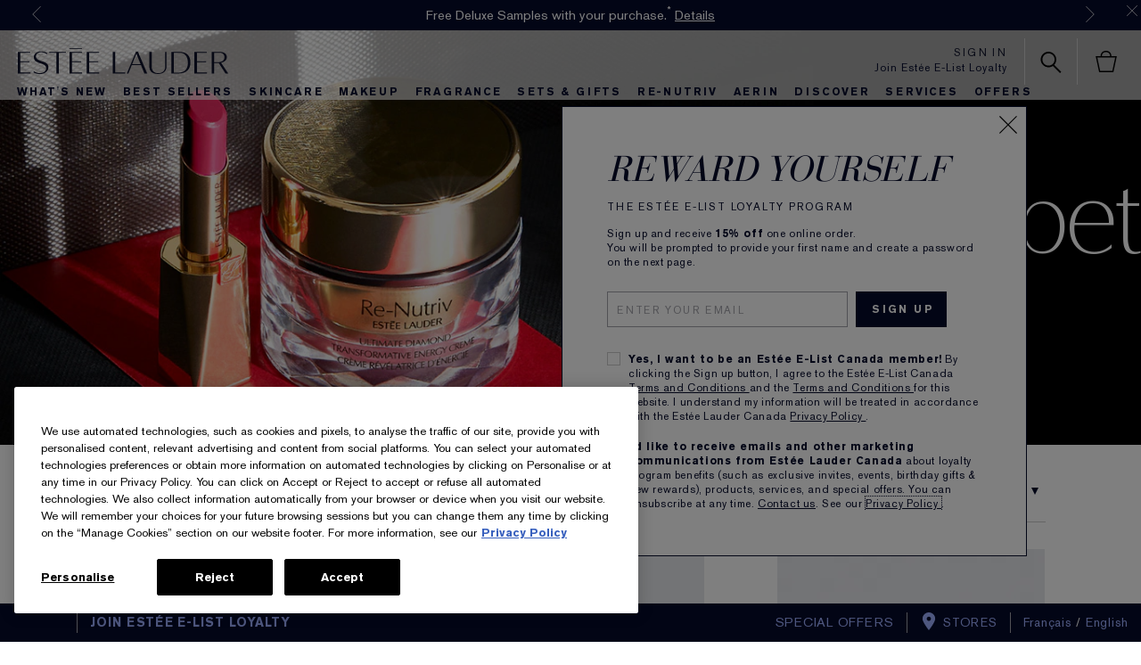

--- FILE ---
content_type: text/html; charset=utf-8
request_url: https://www.esteelauder.ca/beauty/red-carpet-winners
body_size: 128257
content:
<!DOCTYPE html><html lang="en-CA" dir="ltr"><head><meta http-equiv="X-UA-Compatible" content="IE=edge,chrome=1"><meta name="viewport" content="width=device-width, initial-scale=1, viewport-fit=cover" /><link rel="alternate" hreflang="en-ca" href="https://www.esteelauder.ca/beauty/red-carpet-winners" /><meta charset="utf-8" /><link rel="preload" as="script" href="https://www.esteelauder.ca/assets/cae0b23572db4233a0d5df9e7ae59e09fe217ba0600"/><link rel="preload" fetchpriority="high" as="image" imagesrcset="/media/export/cms_2.0/merch-windows/mpp-headers/spring-2020/PE936-beauty_movement-pc_mpp_header-1366x500.jpg" /><link rel="preconnect" href="https://js.sentry-cdn.com" crossorigin="anonymous" /><link rel="preload" as="font" crossorigin="anonymous" fetchpriority="high" href="/_fonts/esteelauder/AkzidenzGrotesk/akzidenz-grotesk-w1g-bold.woff2" /><link rel="preload" as="font" crossorigin="anonymous" fetchpriority="high" href="/_fonts/esteelauder/OptimaDisplay/OptimaDisplay-Light.woff2" /><link rel="preload" as="font" crossorigin="anonymous" fetchpriority="high" href="/_fonts/esteelauder/OptimaDisplay/OptimaDisplay-Roman.woff2" /><link rel="alternate" media="handheld" href="https://m.esteelauder.ca/beauty/red-carpet-winners" /><link rel="alternate" media="only screen and (max-width: 640px)" href="https://m.esteelauder.ca/beauty/red-carpet-winners" /><link rel="shortcut icon" href="/sites/esteelauder/themes/estee_base/img/favicon.ico" /><link rel="preconnect" href="https://ncsa.sdapi.io" crossorigin="" /><script type="text/javascript" src="https://www.esteelauder.ca/assets/cae0b23572db4233a0d5df9e7ae59e09fe217ba0600"  ></script><script type="application/json" id="page_data">{"analytics-datalayer":{"product_impression_url":["\/product\/677\/35120\/product-catalog\/re-nutriv\/re-nutriv-moisturizer\/re-nutriv\/ultimate-diamond-transformative-energy-moisturizer-creme","\/product\/649\/57611\/product-catalog\/makeup\/lips\/lipstick\/pure-color-desire\/rouge-excess-lipstick","\/product\/649\/29657\/product-catalog\/makeup\/lips\/lipstick\/pure-color-envy\/sculpting-lipstick","\/product\/643\/22830\/product-catalog\/makeup\/face\/foundation\/double-wear\/stay-in-place-foundation","\/product\/681\/26959\/product-catalog\/skincare\/advanced-night-repair\/synchronized-recovery-complex-ii","\/product\/639\/25326\/product-catalog\/makeup\/face\/blush-bronzer-highlighter\/bronze-goddess\/powder-bronzer","\/product\/649\/36033\/product-catalog\/makeup\/lips\/lipstick\/pure-color-envy-matte\/sculpting-lipstick","\/product\/649\/42670\/product-catalog\/makeup\/lips\/lipstick\/pure-color-envy-hi-lustre\/light-sculpting-lipstick","\/product\/631\/65062\/product-catalog\/makeup\/oh-naturelle\/face-eye-palette-by-violette","\/product\/639\/38592\/product-catalog\/makeup\/face\/blush-bronzer-highlighter\/pure-color-envy\/sculpting-blush","\/product\/644\/45132\/product-catalog\/makeup\/face\/powder-compacts\/after-hours-slim-compact","\/product\/685\/55125\/product-catalog\/skincare\/eye-cream-treatment\/advanced-night-repair-eye-supercharged-complex\/synchronized-recovery","\/product\/14324\/71601\/product-catalog\/whats-new\/gifts\/best-picture\/multi-look-palette","\/product\/14324\/71602\/product-catalog\/whats-new\/gifts\/spotlight-highlighter\/highlighter","\/product\/14324\/71603\/product-catalog\/whats-new\/gifts\/party-puff-starlucent-filtered-powder\/act-iv-collection-spring-2020","\/product\/14324\/71604\/product-catalog\/whats-new\/gifts\/cinematic\/complexion-liquid","\/product\/14324\/71605\/product-catalog\/whats-new\/gifts\/luxe-lip-creme","\/product\/14324\/71606\/product-catalog\/whats-new\/gifts\/lip-duet-tint-balm\/act-iv-collection-spring-2020","\/product\/14324\/74467\/product-catalog\/whats-new\/gifts\/brushed-by-fame-makeup-collection\/spring-2020","\/product\/676\/35652\/product-catalog\/re-nutriv\/re-nutriv-eye-cream-treatment\/re-nutriv\/ultimate-diamond-transformative-energy-eye-creme","\/product\/26422\/60065\/product-catalog\/fragrance\/fragrance-collections\/beautiful-belle\/beautiful-belle\/eau-de-parfum-spray","\/product\/637\/9518\/product-catalog\/makeup\/eyes\/mascara\/sumptuous-extreme\/lash-multiplying-volume-mascara","\/product\/644\/51464\/product-catalog\/makeup\/face\/powder-compacts\/golden-alligator-compact\/50th-anniversary-limited-edition"],"product_impression_id":["PROD35120","PROD57611","PROD29657","PROD22830","PROD26959","PROD25326","PROD36033","PROD42670","PROD65062","PROD38592","PROD45132","PROD55125","PROD71601","PROD71602","PROD71603","PROD71604","PROD71605","PROD71606","PROD74467","PROD35652","PROD60065","PROD9518","PROD51464"],"product_impression_price":["67","410","150","45"],"product_impression_name":["Re-Nutriv","Pure Color Desire","Pure Color Envy","Double Wear","Advanced Night Repair","Bronze Goddess","Pure Color Envy Matte","Pure Color Envy Hi-Lustre","Oh Naturelle!","Pure Color Envy","AFTER HOURS SLIM COMPACT","Advanced Night Repair Eye Supercharged Complex","Best Picture","Spotlight Highlighter","Party Puff Starlucent Filtered Powder","Cinematic ","Luxe Lip Creme","Lip Duet Tint + Balm","Brushed by Fame Makeup Collection","Re-Nutriv ","Beautiful Belle","Sumptuous Extreme","Golden Alligator Compact"],"product_impression_sku_large_image_url":["\/media\/export\/cms\/products\/420x578\/el_sku_YA6F15_420x578_0.jpg","\/media\/export\/cms\/products\/420x578\/el_sku_R3HW01_420x578_0.jpg","\/media\/export\/cms\/products\/420x578\/el_sku_RW5A01_420x578_0.jpg","\/media\/export\/cms\/products\/420x578\/el_sku_WGHW01_420x578_0.jpg"],"datalayer_events":[],"product_impression_size":["30ml","15ml","50ml",null],"product_impression_shade":["1C0 Shell - Cool\/Rosy Undertone",null,null,"Extreme Black"],"product_impression_base_id":[35120,57611,29657,22830,26959,25326,36033,42670,65062,38592,45132,55125,71601,71602,71603,71604,71605,71606,74467,35652,60065,9518,51464],"product_impression_category":["CAT677","CAT649","CAT649","CAT643","CAT681","CAT639","CAT649","CAT649","CAT631","CAT639","CAT644","CAT685","CAT14324","CAT14324","CAT14324","CAT14324","CAT14324","CAT14324","CAT14324","CAT676","CAT26422","CAT637","CAT644"],"product_impression_product_code":["YA6F15","R3HW01","RW5A01","WGHW01"],"product_impression_sku":["SKU43913","SKU62951","SKU95587","SKU20723"],"product_impression_was_price":["","","",""],"product_impression_short_desc":["With Black Diamond Truffle Extract. Pure energy.","One-stroke bold color impact and plumping moisture.","Statement-making, lip-shaping colour. Creme finish.","24-hour wear. Flawless, natural, matte foundation.","Fights key signs of aging. Our #1 Serum.","Silky and luxurious. Natural, shine-free color.","Statement-making, lip-shaping colour. Bold Matte finish.","Statement-making, lip-shaping colour. Hi-Lustre finish. ","8 nude shades, each more subtle, soft or sensual than the next.","A rush of fresh, radiant color for cheeks.","Chic. Sleek. Unique. Great gift. Refillable.","Repairs. Brightens dark circles. Hydrates. Prevents.","Matte and shimmer shades for eyes, cheeks and more.","Ultra flattering illuminating powder for all skintones.","ACT IV by Danielle Lauder: \u003CBR\u003EPerfecting loose powder for soft, lasting radiance.\u003C\/BR\u003E","Matte-creme primer blurs pores, hides flaws, fills in lines.","Drenches lips in drama. Rich. Intense.","ACT IV by Danielle Lauder:\u003CBR\u003ECustom duo with moisturizing balm and sheer tint.\u003C\/BR\u003E","ACT IV by Danielle Lauder:\u003CBR\u003EBrush up and touch up eyes, cheeks, face.\u003C\/BR\u003E","Luxury for eyes, with Black Diamond Truffle Extract.","Romantic, Carefree, Irreverent","Outrageous Volume.","A beauty treasure for 50 years and counting. Refillable."],"active_checkout_panel":null,"page_type":"category"},"custom-mpp":{"products":[{"MISC_FLAG":0,"DESCRIPTION":"\u003CB\u003EOver 55 shades. 24-hour staying power. Our #1 foundation worldwide.\u003C\/B\u003E \u003CBR\u003E\u003CBR\u003EWear confidence. Double Wear Makeup is the fresh matte foundation that looks flawless whatever comes your way. 24-hour wear. Oil-free. Controls oil all day. Sweat-, heat- and humidity-resistant. Lifeproof, waterproof foundation. 24-hour colour true. \u003CBR\u003E\u003CBR\u003ELiquid foundation in a wide range of shades that flatters all. Won\u0027t look grey on deeper skintones.\u003CBR\u003E\u003CBR\u003EUnifies uneven skintone and covers imperfections-buildable, medium to full coverage foundation. \u003CBR\u003E\u003CBR\u003EFeels lightweight and so comfortable, you won\u0027t believe it\u0027s long wear. No touch ups needed.\u003CBR\u003E\u003CBR\u003EOur best foundation for long wear, Double Wear is the makeup that keeps up-no matter where your day takes you. Apply once and don\u0027t think twice. \u003CBR\u003E\u003CBR\u003E\u003CB\u003EFind your perfect shade:\u003C\/B\u003E Choose your skin\u0027s intensity level (from light to deep) and undertone (cool, neutral or warm). \u003CBR\u003E\u003CBR\u003E\u003CB\u003EHOW TO DETERMINE YOUR UNDERTONE\u003C\/B\u003E\u003CBR\u003E\u003CP\u003EUndertone is the way your bare skin looks and behaves. Which one sounds most like you?\u003C\/P\u003E\u003CP\u003E\u003CB\u003ECool (C) undertones:\u003C\/B\u003E Bare skin has a rosy tone and burns easily in the sun.\u003C\/P\u003E\u003CP\u003E\u003CB\u003ENeutral (N) undertones:\u003C\/B\u003E Bare skin is more even toned, not too pink or golden.\u003C\/P\u003E\u003CP\u003E\u003CB\u003EWarm (W) undertones:\u003C\/B\u003E Bare skin has a golden or olive tone and tans easily in the sun.\u003C\/P\u003E","DRUPAL_URL":"\/product\/643\/22830\/product-catalog\/makeup\/face\/foundation\/double-wear\/stay-in-place-foundation","FAMILY_CODE":"YA6F","MPP_DESC_2":null,"RATING_RANGE":null,"META_DESCRIPTION":"Shop Double Wear Stay-in-Place Foundation, our bestselling oil-free foundation with 24-hour staying power and a flawless, natural matte finish.","ATTRIBUTE_DESC_5":"Matte, Waterproof Foundation","MPP_DESC_1":"24-hour wear. Flawless, natural, matte foundation.","SKIN_CONCERN_ATTR":null,"ATTRIBUTE_LABEL_4":"COVERAGE","worksWith":["PROD137667","PROD22830","PROD77491","PROD97386","PROD86448","PROD104163","PROD131399","PROD13158"],"shaded":1,"VIDEO_FILE":[],"PROD_CAT_DISPLAY_ORDER":0,"FORMULA":null,"ATTRIBUTE_SKINTYPE":"Normal\/Combination,Dry,Oily,All","ATTRIBUTE_LABEL_3":"FORMULA FACTS","RATING_IMAGE":"\/media\/export\/cms\/products\/stars\/rating-4_8.gif","sized":0,"FINISH":"Semi-Matte, Matte","PROD_CAT_IMAGE_NAME":"YA6F","COVERAGE":"Medium, Full","ATTRIBUTE_LABEL_5":"FINISH","PRODUCT_ID":"PROD22830","BEST_SELL_SKU_BASE_ID":"43909,43912,43919,43920,45117,45118,45119,45120,45121,45122","skus":[{"MISC_FLAG":0,"LARGE_SMOOSH":"\/media\/export\/cms\/products\/420x578\/el_smoosh_YA6FCT_420x578.jpg","VTO_FLAG":null,"isOrderable":1,"XS_SMOOSH":"\/media\/export\/cms\/products\/198x144\/el_smoosh_YA6FCT_198x144.jpg","SKIN_TYPE":0,"formattedPrice":"CA $67.00","PRODUCT_SIZE":"30ml","SKU_BASE_ID":95035,"formattedUnitPrice":"","MEDIUM_IMAGE":["\/media\/export\/cms\/products\/308x424\/el_sku_YA6FCT_308x424_0.jpg"],"PRICE2":null,"XL_IMAGE":["\/media\/export\/cms\/products\/558x768\/el_sku_YA6FCT_558x768_0.jpg"],"RELEASE_DATE":null,"SKU_ID":"SKU95035","formattedPrice2":"CA $67.00","IMAGE_LARGE":["\/media\/export\/cms\/products\/640x640\/el_sku_YA6FCT_640x640_0.jpg","\/media\/export\/cms\/products\/640x640\/el_sku_YA6FCT_640x640_1.jpg","\/media\/export\/cms\/products\/640x640\/el_sku_YA6FCT_640x640_2.jpg","\/media\/export\/cms\/products\/640x640\/el_sku_YA6FCT_640x640_3.jpg"],"formattedInstallmentPrice":null,"formattedFuturePrice":"CA $67.00","XL_SMOOSH":"\/media\/export\/cms\/products\/558x768\/el_smoosh_YA6FCT_558x768.jpg","DISPLAY_ORDER":0,"HEX_VALUE_STRING":"#fbdcbd","SMALL_IMAGE":"\/media\/export\/cms\/products\/226x311\/el_sku_YA6FCT_226x311_0.jpg","SMOOSH_PATH_STRING":"\/images\/swatches\/_s_g.png","FINISH":null,"REFILLABLE":0,"LARGE_IMAGE":["\/media\/export\/cms\/products\/420x578\/el_sku_YA6FCT_420x578_0.jpg"],"ATTRIBUTE_COLOR_FAMILY":null,"ATTRIBUTE_FINISH":"Semi-Matte, Matte, Natural","SMOOSH_DESIGN":null,"SHADENAME":"0N1 Alabaster - Neutral Undertone","PRODUCT_ID":"PROD22830","PRICE":67,"LIFE_OF_PRODUCT":2,"UNDERTONE":"Neutral","FUTURE_PRICE":null,"SUPPRESS_SEARCH":null,"INTENSITY":"Light","STRENGTH":null,"SKU_NOTES":"G5HC02|GRFT23:GRFT25:GRFT02:GRFT19:GRFT15","isPreOrder":0,"SHADE_NUMBER":1,"SHADE_DESCRIPTION":"Lightest with neutral undertones","INVENTORY_STATUS":1,"DISPLAY_STATUS":7,"SKIN_TYPE_TEXT":"0b0000","VTO_FOUNDATION_ONLINE":1},{"MISC_FLAG":0,"LARGE_SMOOSH":"\/media\/export\/cms\/products\/420x578\/el_smoosh_YA6F15_420x578.jpg","VTO_FLAG":null,"isOrderable":1,"XS_SMOOSH":"\/media\/export\/cms\/products\/198x144\/el_smoosh_YA6F15_198x144.jpg","SKIN_TYPE":0,"formattedPrice":"CA $67.00","PRODUCT_SIZE":"30ml","SKU_BASE_ID":43913,"formattedUnitPrice":"","MEDIUM_IMAGE":["\/media\/export\/cms\/products\/308x424\/el_sku_YA6F15_308x424_0.jpg"],"PRICE2":null,"XL_IMAGE":["\/media\/export\/cms\/products\/558x768\/el_sku_YA6F15_558x768_0.jpg"],"RELEASE_DATE":null,"SKU_ID":"SKU43913","formattedPrice2":"CA $67.00","IMAGE_LARGE":["\/media\/export\/cms\/products\/640x640\/el_sku_YA6F15_640x640_0.jpg","\/media\/export\/cms\/products\/640x640\/el_sku_YA6F15_640x640_1.jpg","\/media\/export\/cms\/products\/640x640\/el_sku_YA6F15_640x640_2.jpg","\/media\/export\/cms\/products\/640x640\/el_sku_YA6F15_640x640_3.jpg"],"formattedInstallmentPrice":null,"formattedFuturePrice":"CA $67.00","XL_SMOOSH":"\/media\/export\/cms\/products\/558x768\/el_smoosh_YA6F15_558x768.jpg","DISPLAY_ORDER":1,"HEX_VALUE_STRING":"#d8bba3","SMALL_IMAGE":"\/media\/export\/cms\/products\/226x311\/el_sku_YA6F15_226x311_0.jpg","SMOOSH_PATH_STRING":"\/images\/swatches\/foundation_liquid_s_g.png","FINISH":null,"REFILLABLE":0,"LARGE_IMAGE":["\/media\/export\/cms\/products\/420x578\/el_sku_YA6F15_420x578_0.jpg"],"ATTRIBUTE_COLOR_FAMILY":null,"ATTRIBUTE_FINISH":"Semi-Matte, Matte, Natural","SMOOSH_DESIGN":"foundation_liquid","SHADENAME":"1C0 Shell - Cool\/Rosy Undertone","PRODUCT_ID":"PROD22830","PRICE":67,"LIFE_OF_PRODUCT":2,"UNDERTONE":"Cool","FUTURE_PRICE":null,"SUPPRESS_SEARCH":null,"INTENSITY":"Light","STRENGTH":null,"SKU_NOTES":"G5HC01|GRFT06:GRFT25:GRFT02:GRFT19:GRFT31","isPreOrder":0,"SHADE_NUMBER":1,"SHADE_DESCRIPTION":"Very light with cool pink undertones","INVENTORY_STATUS":1,"DISPLAY_STATUS":7,"SKIN_TYPE_TEXT":"0b0000","VTO_FOUNDATION_ONLINE":1},{"MISC_FLAG":0,"LARGE_SMOOSH":"\/media\/export\/cms\/products\/420x578\/el_smoosh_YA6F66_420x578.jpg","VTO_FLAG":null,"isOrderable":1,"XS_SMOOSH":"\/media\/export\/cms\/products\/198x144\/el_smoosh_YA6F66_198x144.jpg","SKIN_TYPE":0,"formattedPrice":"CA $67.00","PRODUCT_SIZE":"30ml","SKU_BASE_ID":45114,"formattedUnitPrice":"","MEDIUM_IMAGE":["\/media\/export\/cms\/products\/308x424\/el_sku_YA6F66_308x424_0.jpg"],"PRICE2":null,"XL_IMAGE":["\/media\/export\/cms\/products\/558x768\/el_sku_YA6F66_558x768_0.jpg"],"RELEASE_DATE":null,"SKU_ID":"SKU45114","formattedPrice2":"CA $67.00","IMAGE_LARGE":["\/media\/export\/cms\/products\/640x640\/el_sku_YA6F66_640x640_0.jpg","\/media\/export\/cms\/products\/640x640\/el_sku_YA6F66_640x640_1.jpg","\/media\/export\/cms\/products\/640x640\/el_sku_YA6F66_640x640_2.jpg","\/media\/export\/cms\/products\/640x640\/el_sku_YA6F66_640x640_3.jpg"],"formattedInstallmentPrice":null,"formattedFuturePrice":"CA $67.00","XL_SMOOSH":"\/media\/export\/cms\/products\/558x768\/el_smoosh_YA6F66_558x768.jpg","DISPLAY_ORDER":2,"HEX_VALUE_STRING":"#FFD6BA","SMALL_IMAGE":"\/media\/export\/cms\/products\/226x311\/el_sku_YA6F66_226x311_0.jpg","SMOOSH_PATH_STRING":"\/images\/swatches\/foundation_liquid_s_g.png","FINISH":null,"REFILLABLE":0,"LARGE_IMAGE":["\/media\/export\/cms\/products\/420x578\/el_sku_YA6F66_420x578_0.jpg"],"ATTRIBUTE_COLOR_FAMILY":null,"ATTRIBUTE_FINISH":"Semi-Matte, Matte, Natural","SMOOSH_DESIGN":"foundation_liquid","SHADENAME":"1C1 Cool Bone - Cool\/Rosy Undertone","PRODUCT_ID":"PROD22830","PRICE":67,"LIFE_OF_PRODUCT":2,"UNDERTONE":"Cool","FUTURE_PRICE":null,"SUPPRESS_SEARCH":null,"INTENSITY":"Light","STRENGTH":null,"SKU_NOTES":"G5HC03|GRFT06:GRFT25:GRFT02:GRFT19:GRFT31","isPreOrder":0,"SHADE_NUMBER":1,"SHADE_DESCRIPTION":"Light with cool, rosy-peach undertones ","INVENTORY_STATUS":1,"DISPLAY_STATUS":7,"SKIN_TYPE_TEXT":"0b0000","VTO_FOUNDATION_ONLINE":1},{"MISC_FLAG":0,"LARGE_SMOOSH":"\/media\/export\/cms\/products\/420x578\/el_smoosh_YA6FCA_420x578.jpg","VTO_FLAG":null,"isOrderable":1,"XS_SMOOSH":"\/media\/export\/cms\/products\/198x144\/el_smoosh_YA6FCA_198x144.jpg","SKIN_TYPE":0,"formattedPrice":"CA $67.00","PRODUCT_SIZE":"30ml","SKU_BASE_ID":94658,"formattedUnitPrice":"","MEDIUM_IMAGE":["\/media\/export\/cms\/products\/308x424\/el_sku_YA6FCA_308x424_0.jpg"],"PRICE2":null,"XL_IMAGE":["\/media\/export\/cms\/products\/558x768\/el_sku_YA6FCA_558x768_0.jpg"],"RELEASE_DATE":null,"SKU_ID":"SKU94658","formattedPrice2":"CA $67.00","IMAGE_LARGE":["\/media\/export\/cms\/products\/640x640\/el_sku_YA6FCA_640x640_0.jpg","\/media\/export\/cms\/products\/640x640\/el_sku_YA6FCA_640x640_1.jpg","\/media\/export\/cms\/products\/640x640\/el_sku_YA6FCA_640x640_2.jpg","\/media\/export\/cms\/products\/640x640\/el_sku_YA6FCA_640x640_3.jpg"],"formattedInstallmentPrice":null,"formattedFuturePrice":"CA $67.00","XL_SMOOSH":"\/media\/export\/cms\/products\/558x768\/el_smoosh_YA6FCA_558x768.jpg","DISPLAY_ORDER":3,"HEX_VALUE_STRING":"#e6bb98","SMALL_IMAGE":"\/media\/export\/cms\/products\/226x311\/el_sku_YA6FCA_226x311_0.jpg","SMOOSH_PATH_STRING":"\/images\/swatches\/_s_g.png","FINISH":null,"REFILLABLE":0,"LARGE_IMAGE":["\/media\/export\/cms\/products\/420x578\/el_sku_YA6FCA_420x578_0.jpg"],"ATTRIBUTE_COLOR_FAMILY":null,"ATTRIBUTE_FINISH":"Semi-Matte, Matte, Natural","SMOOSH_DESIGN":null,"SHADENAME":"1N0 Porcelain - Neutral Undertone","PRODUCT_ID":"PROD22830","PRICE":67,"LIFE_OF_PRODUCT":2,"UNDERTONE":"Neutral","FUTURE_PRICE":null,"SUPPRESS_SEARCH":null,"INTENSITY":"Light","STRENGTH":null,"SKU_NOTES":"G5HC04|GRFT23:GRFT25:GRFT02:GRFT19:GRFT15","isPreOrder":0,"SHADE_NUMBER":1,"SHADE_DESCRIPTION":"Very light with neutral undertones ","INVENTORY_STATUS":1,"DISPLAY_STATUS":7,"SKIN_TYPE_TEXT":"0b0000","VTO_FOUNDATION_ONLINE":1},{"MISC_FLAG":0,"LARGE_SMOOSH":"\/media\/export\/cms\/products\/420x578\/el_smoosh_YA6F72_420x578.jpg","VTO_FLAG":null,"isOrderable":1,"XS_SMOOSH":"\/media\/export\/cms\/products\/198x144\/el_smoosh_YA6F72_198x144.jpg","SKIN_TYPE":0,"formattedPrice":"CA $67.00","PRODUCT_SIZE":"30ml","SKU_BASE_ID":45115,"formattedUnitPrice":"","MEDIUM_IMAGE":["\/media\/export\/cms\/products\/308x424\/el_sku_YA6F72_308x424_0.jpg"],"PRICE2":null,"XL_IMAGE":["\/media\/export\/cms\/products\/558x768\/el_sku_YA6F72_558x768_0.jpg"],"RELEASE_DATE":null,"SKU_ID":"SKU45115","formattedPrice2":"CA $67.00","IMAGE_LARGE":["\/media\/export\/cms\/products\/640x640\/el_sku_YA6F72_640x640_0.jpg","\/media\/export\/cms\/products\/640x640\/el_sku_YA6F72_640x640_1.jpg","\/media\/export\/cms\/products\/640x640\/el_sku_YA6F72_640x640_2.jpg","\/media\/export\/cms\/products\/640x640\/el_sku_YA6F72_640x640_3.jpg"],"formattedInstallmentPrice":null,"formattedFuturePrice":"CA $67.00","XL_SMOOSH":"\/media\/export\/cms\/products\/558x768\/el_smoosh_YA6F72_558x768.jpg","DISPLAY_ORDER":4,"HEX_VALUE_STRING":"#FFC8A3","SMALL_IMAGE":"\/media\/export\/cms\/products\/226x311\/el_sku_YA6F72_226x311_0.jpg","SMOOSH_PATH_STRING":"\/images\/swatches\/foundation_liquid_s_g.png","FINISH":null,"REFILLABLE":0,"LARGE_IMAGE":["\/media\/export\/cms\/products\/420x578\/el_sku_YA6F72_420x578_0.jpg"],"ATTRIBUTE_COLOR_FAMILY":null,"ATTRIBUTE_FINISH":"Semi-Matte, Matte, Natural","SMOOSH_DESIGN":"foundation_liquid","SHADENAME":"1N1 Ivory Nude - Neutral Undertone","PRODUCT_ID":"PROD22830","PRICE":67,"LIFE_OF_PRODUCT":2,"UNDERTONE":"Neutral","FUTURE_PRICE":null,"SUPPRESS_SEARCH":null,"INTENSITY":"Light","STRENGTH":null,"SKU_NOTES":"G5HC04|GRFT23:GRFT25:GRFT02:GRFT19:GRFT15","isPreOrder":0,"SHADE_NUMBER":1,"SHADE_DESCRIPTION":"Light with neutral peach undertones","INVENTORY_STATUS":1,"DISPLAY_STATUS":7,"SKIN_TYPE_TEXT":"0b0000","VTO_FOUNDATION_ONLINE":1},{"MISC_FLAG":0,"LARGE_SMOOSH":"\/media\/export\/cms\/products\/420x578\/el_smoosh_YA6F16_420x578.jpg","VTO_FLAG":null,"isOrderable":1,"XS_SMOOSH":"\/media\/export\/cms\/products\/198x144\/el_smoosh_YA6F16_198x144.jpg","SKIN_TYPE":0,"formattedPrice":"CA $67.00","PRODUCT_SIZE":"30ml","SKU_BASE_ID":43914,"formattedUnitPrice":"","MEDIUM_IMAGE":["\/media\/export\/cms\/products\/308x424\/el_sku_YA6F16_308x424_0.jpg"],"PRICE2":null,"XL_IMAGE":["\/media\/export\/cms\/products\/558x768\/el_sku_YA6F16_558x768_0.jpg"],"RELEASE_DATE":null,"SKU_ID":"SKU43914","formattedPrice2":"CA $67.00","IMAGE_LARGE":["\/media\/export\/cms\/products\/640x640\/el_sku_YA6F16_640x640_0.jpg","\/media\/export\/cms\/products\/640x640\/el_sku_YA6F16_640x640_1.jpg","\/media\/export\/cms\/products\/640x640\/el_sku_YA6F16_640x640_2.jpg","\/media\/export\/cms\/products\/640x640\/el_sku_YA6F16_640x640_3.jpg"],"formattedInstallmentPrice":null,"formattedFuturePrice":"CA $67.00","XL_SMOOSH":"\/media\/export\/cms\/products\/558x768\/el_smoosh_YA6F16_558x768.jpg","DISPLAY_ORDER":5,"HEX_VALUE_STRING":"#FAC7A7","SMALL_IMAGE":"\/media\/export\/cms\/products\/226x311\/el_sku_YA6F16_226x311_0.jpg","SMOOSH_PATH_STRING":"\/images\/swatches\/foundation_liquid_s_g.png","FINISH":null,"REFILLABLE":0,"LARGE_IMAGE":["\/media\/export\/cms\/products\/420x578\/el_sku_YA6F16_420x578_0.jpg"],"ATTRIBUTE_COLOR_FAMILY":null,"ATTRIBUTE_FINISH":"Semi-Matte, Matte, Natural","SMOOSH_DESIGN":"foundation_liquid","SHADENAME":"1N2 Ecru - Neutral Undertone","PRODUCT_ID":"PROD22830","PRICE":67,"LIFE_OF_PRODUCT":2,"UNDERTONE":"Neutral","FUTURE_PRICE":null,"SUPPRESS_SEARCH":null,"INTENSITY":"Light","STRENGTH":null,"SKU_NOTES":"G5HC04|GRFT23:GRFT25:GRFT02:GRFT19:GRFT15","isPreOrder":0,"SHADE_NUMBER":1,"SHADE_DESCRIPTION":"Light with neutral rosy undertones","INVENTORY_STATUS":1,"DISPLAY_STATUS":7,"SKIN_TYPE_TEXT":"0b0000","VTO_FOUNDATION_ONLINE":1},{"MISC_FLAG":0,"LARGE_SMOOSH":"\/media\/export\/cms\/products\/420x578\/el_smoosh_YA6FCL_420x578.jpg","VTO_FLAG":null,"isOrderable":1,"XS_SMOOSH":"\/media\/export\/cms\/products\/198x144\/el_smoosh_YA6FCL_198x144.jpg","SKIN_TYPE":0,"formattedPrice":"CA $67.00","PRODUCT_SIZE":"30ml","SKU_BASE_ID":94659,"formattedUnitPrice":"","MEDIUM_IMAGE":["\/media\/export\/cms\/products\/308x424\/el_sku_YA6FCL_308x424_0.jpg"],"PRICE2":null,"XL_IMAGE":["\/media\/export\/cms\/products\/558x768\/el_sku_YA6FCL_558x768_0.jpg"],"RELEASE_DATE":null,"SKU_ID":"SKU94659","formattedPrice2":"CA $67.00","IMAGE_LARGE":["\/media\/export\/cms\/products\/640x640\/el_sku_YA6FCL_640x640_0.jpg","\/media\/export\/cms\/products\/640x640\/el_sku_YA6FCL_640x640_1.jpg","\/media\/export\/cms\/products\/640x640\/el_sku_YA6FCL_640x640_2.jpg","\/media\/export\/cms\/products\/640x640\/el_sku_YA6FCL_640x640_3.jpg"],"formattedInstallmentPrice":null,"formattedFuturePrice":"CA $67.00","XL_SMOOSH":"\/media\/export\/cms\/products\/558x768\/el_smoosh_YA6FCL_558x768.jpg","DISPLAY_ORDER":6,"HEX_VALUE_STRING":"#efc99a","SMALL_IMAGE":"\/media\/export\/cms\/products\/226x311\/el_sku_YA6FCL_226x311_0.jpg","SMOOSH_PATH_STRING":"\/images\/swatches\/_s_g.png","FINISH":null,"REFILLABLE":0,"LARGE_IMAGE":["\/media\/export\/cms\/products\/420x578\/el_sku_YA6FCL_420x578_0.jpg"],"ATTRIBUTE_COLOR_FAMILY":null,"ATTRIBUTE_FINISH":"Semi-Matte, Matte, Natural","SMOOSH_DESIGN":null,"SHADENAME":"1W0 Warm Porcelain - Warm\/Golden Undertone","PRODUCT_ID":"PROD22830","PRICE":67,"LIFE_OF_PRODUCT":2,"UNDERTONE":"Warm","FUTURE_PRICE":null,"SUPPRESS_SEARCH":null,"INTENSITY":"Light","STRENGTH":null,"SKU_NOTES":"G5HC05|GRFT23:GRFT25:GRFT02:GRFW05:GRFT09","isPreOrder":0,"SHADE_NUMBER":1,"SHADE_DESCRIPTION":"Very light with warm peach undertones","INVENTORY_STATUS":1,"DISPLAY_STATUS":7,"SKIN_TYPE_TEXT":"0b0000","VTO_FOUNDATION_ONLINE":1},{"MISC_FLAG":0,"LARGE_SMOOSH":"\/media\/export\/cms\/products\/420x578\/el_smoosh_YA6F17_420x578.jpg","VTO_FLAG":null,"isOrderable":1,"XS_SMOOSH":"\/media\/export\/cms\/products\/198x144\/el_smoosh_YA6F17_198x144.jpg","SKIN_TYPE":0,"formattedPrice":"CA $67.00","PRODUCT_SIZE":"30ml","SKU_BASE_ID":43915,"formattedUnitPrice":"","MEDIUM_IMAGE":["\/media\/export\/cms\/products\/308x424\/el_sku_YA6F17_308x424_0.jpg"],"PRICE2":null,"XL_IMAGE":["\/media\/export\/cms\/products\/558x768\/el_sku_YA6F17_558x768_0.jpg"],"RELEASE_DATE":null,"SKU_ID":"SKU43915","formattedPrice2":"CA $67.00","IMAGE_LARGE":["\/media\/export\/cms\/products\/640x640\/el_sku_YA6F17_640x640_0.jpg","\/media\/export\/cms\/products\/640x640\/el_sku_YA6F17_640x640_1.jpg","\/media\/export\/cms\/products\/640x640\/el_sku_YA6F17_640x640_2.jpg","\/media\/export\/cms\/products\/640x640\/el_sku_YA6F17_640x640_3.jpg"],"formattedInstallmentPrice":null,"formattedFuturePrice":"CA $67.00","XL_SMOOSH":"\/media\/export\/cms\/products\/558x768\/el_smoosh_YA6F17_558x768.jpg","DISPLAY_ORDER":7,"HEX_VALUE_STRING":"#FFCBA6","SMALL_IMAGE":"\/media\/export\/cms\/products\/226x311\/el_sku_YA6F17_226x311_0.jpg","SMOOSH_PATH_STRING":"\/images\/swatches\/foundation_liquid_s_g.png","FINISH":null,"REFILLABLE":0,"LARGE_IMAGE":["\/media\/export\/cms\/products\/420x578\/el_sku_YA6F17_420x578_0.jpg"],"ATTRIBUTE_COLOR_FAMILY":null,"ATTRIBUTE_FINISH":"Semi-Matte, Matte, Natural","SMOOSH_DESIGN":"foundation_liquid","SHADENAME":"1W1 Bone - Warm\/Golden Undertone","PRODUCT_ID":"PROD22830","PRICE":67,"LIFE_OF_PRODUCT":2,"UNDERTONE":"Warm","FUTURE_PRICE":null,"SUPPRESS_SEARCH":null,"INTENSITY":"Light","STRENGTH":null,"SKU_NOTES":"G5HC05|GRFT23:GRFT25:GRFT02:GRFW05:GRFT09","isPreOrder":0,"SHADE_NUMBER":1,"SHADE_DESCRIPTION":"Light with warm undertones","INVENTORY_STATUS":1,"DISPLAY_STATUS":7,"SKIN_TYPE_TEXT":"0b0000","VTO_FOUNDATION_ONLINE":1},{"MISC_FLAG":0,"LARGE_SMOOSH":"\/media\/export\/cms\/products\/420x578\/el_smoosh_YA6F36_420x578.jpg","VTO_FLAG":null,"isOrderable":1,"XS_SMOOSH":"\/media\/export\/cms\/products\/198x144\/el_smoosh_YA6F36_198x144.jpg","SKIN_TYPE":0,"formattedPrice":"CA $67.00","PRODUCT_SIZE":"30ml","SKU_BASE_ID":43918,"formattedUnitPrice":"","MEDIUM_IMAGE":["\/media\/export\/cms\/products\/308x424\/el_sku_YA6F36_308x424_0.jpg"],"PRICE2":null,"XL_IMAGE":["\/media\/export\/cms\/products\/558x768\/el_sku_YA6F36_558x768_0.jpg"],"RELEASE_DATE":null,"SKU_ID":"SKU43918","formattedPrice2":"CA $67.00","IMAGE_LARGE":["\/media\/export\/cms\/products\/640x640\/el_sku_YA6F36_640x640_0.jpg","\/media\/export\/cms\/products\/640x640\/el_sku_YA6F36_640x640_1.jpg","\/media\/export\/cms\/products\/640x640\/el_sku_YA6F36_640x640_2.jpg","\/media\/export\/cms\/products\/640x640\/el_sku_YA6F36_640x640_3.jpg"],"formattedInstallmentPrice":null,"formattedFuturePrice":"CA $67.00","XL_SMOOSH":"\/media\/export\/cms\/products\/558x768\/el_smoosh_YA6F36_558x768.jpg","DISPLAY_ORDER":8,"HEX_VALUE_STRING":"#E5B593","SMALL_IMAGE":"\/media\/export\/cms\/products\/226x311\/el_sku_YA6F36_226x311_0.jpg","SMOOSH_PATH_STRING":"\/images\/swatches\/foundation_liquid_s_g.png","FINISH":null,"REFILLABLE":0,"LARGE_IMAGE":["\/media\/export\/cms\/products\/420x578\/el_sku_YA6F36_420x578_0.jpg"],"ATTRIBUTE_COLOR_FAMILY":null,"ATTRIBUTE_FINISH":"Semi-Matte, Matte, Natural","SMOOSH_DESIGN":"foundation_liquid","SHADENAME":"1W2 Sand - Warm\/Golden Undertone","PRODUCT_ID":"PROD22830","PRICE":67,"LIFE_OF_PRODUCT":2,"UNDERTONE":"Warm","FUTURE_PRICE":null,"SUPPRESS_SEARCH":null,"INTENSITY":"Light","STRENGTH":null,"SKU_NOTES":"G5HC05|GRFT23:GRFT25:GRFT02:GRFW05:GRFT09","isPreOrder":0,"SHADE_NUMBER":1,"SHADE_DESCRIPTION":"Light with warm, subtle olive undertones","INVENTORY_STATUS":1,"DISPLAY_STATUS":7,"SKIN_TYPE_TEXT":"0b0000","VTO_FOUNDATION_ONLINE":1},{"MISC_FLAG":0,"LARGE_SMOOSH":"\/media\/export\/cms\/products\/420x578\/el_smoosh_YA6F62_420x578.jpg","VTO_FLAG":null,"isOrderable":1,"XS_SMOOSH":"\/media\/export\/cms\/products\/198x144\/el_smoosh_YA6F62_198x144.jpg","SKIN_TYPE":0,"formattedPrice":"CA $67.00","PRODUCT_SIZE":"30ml","SKU_BASE_ID":69393,"formattedUnitPrice":"","MEDIUM_IMAGE":["\/media\/export\/cms\/products\/308x424\/el_sku_YA6F62_308x424_0.jpg"],"PRICE2":null,"XL_IMAGE":["\/media\/export\/cms\/products\/558x768\/el_sku_YA6F62_558x768_0.jpg"],"RELEASE_DATE":null,"SKU_ID":"SKU69393","formattedPrice2":"CA $67.00","IMAGE_LARGE":["\/media\/export\/cms\/products\/640x640\/el_sku_YA6F62_640x640_0.jpg","\/media\/export\/cms\/products\/640x640\/el_sku_YA6F62_640x640_1.jpg","\/media\/export\/cms\/products\/640x640\/el_sku_YA6F62_640x640_2.jpg","\/media\/export\/cms\/products\/640x640\/el_sku_YA6F62_640x640_3.jpg"],"formattedInstallmentPrice":null,"formattedFuturePrice":"CA $67.00","XL_SMOOSH":"\/media\/export\/cms\/products\/558x768\/el_smoosh_YA6F62_558x768.jpg","DISPLAY_ORDER":9,"HEX_VALUE_STRING":"#dea365","SMALL_IMAGE":"\/media\/export\/cms\/products\/226x311\/el_sku_YA6F62_226x311_0.jpg","SMOOSH_PATH_STRING":"\/images\/swatches\/_s_g.png","FINISH":null,"REFILLABLE":0,"LARGE_IMAGE":["\/media\/export\/cms\/products\/420x578\/el_sku_YA6F62_420x578_0.jpg"],"ATTRIBUTE_COLOR_FAMILY":null,"ATTRIBUTE_FINISH":"Semi-Matte, Matte, Natural","SMOOSH_DESIGN":null,"SHADENAME":"2C0 Cool Vanilla - Cool\/Rosy Undertone","PRODUCT_ID":"PROD22830","PRICE":67,"LIFE_OF_PRODUCT":2,"UNDERTONE":"Cool","FUTURE_PRICE":null,"SUPPRESS_SEARCH":null,"INTENSITY":"Light","STRENGTH":null,"SKU_NOTES":"G5HC07|GRFT06:GRFT25:GRFT02:GRFT19:GRFT31","isPreOrder":0,"SHADE_NUMBER":2,"SHADE_DESCRIPTION":"Light-medium with cool pink undertones ","INVENTORY_STATUS":1,"DISPLAY_STATUS":7,"SKIN_TYPE_TEXT":"0b0000","VTO_FOUNDATION_ONLINE":1},{"MISC_FLAG":0,"LARGE_SMOOSH":"\/media\/export\/cms\/products\/420x578\/el_smoosh_YA6F77_420x578.jpg","VTO_FLAG":null,"isOrderable":1,"XS_SMOOSH":"\/media\/export\/cms\/products\/198x144\/el_smoosh_YA6F77_198x144.jpg","SKIN_TYPE":0,"formattedPrice":"CA $67.00","PRODUCT_SIZE":"30ml","SKU_BASE_ID":45116,"formattedUnitPrice":"","MEDIUM_IMAGE":["\/media\/export\/cms\/products\/308x424\/el_sku_YA6F77_308x424_0.jpg"],"PRICE2":null,"XL_IMAGE":["\/media\/export\/cms\/products\/558x768\/el_sku_YA6F77_558x768_0.jpg"],"RELEASE_DATE":null,"SKU_ID":"SKU45116","formattedPrice2":"CA $67.00","IMAGE_LARGE":["\/media\/export\/cms\/products\/640x640\/el_sku_YA6F77_640x640_0.jpg","\/media\/export\/cms\/products\/640x640\/el_sku_YA6F77_640x640_1.jpg","\/media\/export\/cms\/products\/640x640\/el_sku_YA6F77_640x640_2.jpg","\/media\/export\/cms\/products\/640x640\/el_sku_YA6F77_640x640_3.jpg"],"formattedInstallmentPrice":null,"formattedFuturePrice":"CA $67.00","XL_SMOOSH":"\/media\/export\/cms\/products\/558x768\/el_smoosh_YA6F77_558x768.jpg","DISPLAY_ORDER":10,"HEX_VALUE_STRING":"#D8A46D","SMALL_IMAGE":"\/media\/export\/cms\/products\/226x311\/el_sku_YA6F77_226x311_0.jpg","SMOOSH_PATH_STRING":"\/images\/swatches\/foundation_liquid_s_g.png","FINISH":null,"REFILLABLE":0,"LARGE_IMAGE":["\/media\/export\/cms\/products\/420x578\/el_sku_YA6F77_420x578_0.jpg"],"ATTRIBUTE_COLOR_FAMILY":null,"ATTRIBUTE_FINISH":"Semi-Matte, Matte, Natural","SMOOSH_DESIGN":"foundation_liquid","SHADENAME":"2C1 Pure Beige - Cool\/Rosy Undertone ","PRODUCT_ID":"PROD22830","PRICE":67,"LIFE_OF_PRODUCT":2,"UNDERTONE":"Cool","FUTURE_PRICE":null,"SUPPRESS_SEARCH":null,"INTENSITY":"Light","STRENGTH":null,"SKU_NOTES":"G5HC07|GRFT06:GRFT25:GRFT02:GRFT19:GRFT31","isPreOrder":0,"SHADE_NUMBER":2,"SHADE_DESCRIPTION":"Light-medium with cool, pink-peach undertones","INVENTORY_STATUS":1,"DISPLAY_STATUS":7,"SKIN_TYPE_TEXT":"0b0000","VTO_FOUNDATION_ONLINE":1},{"MISC_FLAG":0,"LARGE_SMOOSH":"\/media\/export\/cms\/products\/420x578\/el_smoosh_YA6F01_420x578.jpg","VTO_FLAG":null,"isOrderable":1,"XS_SMOOSH":"\/media\/export\/cms\/products\/198x144\/el_smoosh_YA6F01_198x144.jpg","SKIN_TYPE":0,"formattedPrice":"CA $67.00","PRODUCT_SIZE":"30ml","SKU_BASE_ID":43908,"formattedUnitPrice":"","MEDIUM_IMAGE":["\/media\/export\/cms\/products\/308x424\/el_sku_YA6F01_308x424_0.jpg"],"PRICE2":null,"XL_IMAGE":["\/media\/export\/cms\/products\/558x768\/el_sku_YA6F01_558x768_0.jpg"],"RELEASE_DATE":null,"SKU_ID":"SKU43908","formattedPrice2":"CA $67.00","IMAGE_LARGE":["\/media\/export\/cms\/products\/640x640\/el_sku_YA6F01_640x640_0.jpg","\/media\/export\/cms\/products\/640x640\/el_sku_YA6F01_640x640_1.jpg","\/media\/export\/cms\/products\/640x640\/el_sku_YA6F01_640x640_2.jpg","\/media\/export\/cms\/products\/640x640\/el_sku_YA6F01_640x640_3.jpg"],"formattedInstallmentPrice":null,"formattedFuturePrice":"CA $67.00","XL_SMOOSH":"\/media\/export\/cms\/products\/558x768\/el_smoosh_YA6F01_558x768.jpg","DISPLAY_ORDER":11,"HEX_VALUE_STRING":"#DDB491","SMALL_IMAGE":"\/media\/export\/cms\/products\/226x311\/el_sku_YA6F01_226x311_0.jpg","SMOOSH_PATH_STRING":"\/images\/swatches\/foundation_liquid_s_g.png","FINISH":null,"REFILLABLE":0,"LARGE_IMAGE":["\/media\/export\/cms\/products\/420x578\/el_sku_YA6F01_420x578_0.jpg"],"ATTRIBUTE_COLOR_FAMILY":null,"ATTRIBUTE_FINISH":"Semi-Matte, Matte, Natural","SMOOSH_DESIGN":"foundation_liquid","SHADENAME":"2C3 Fresco - Cool\/Rosy Undertone","PRODUCT_ID":"PROD22830","PRICE":67,"LIFE_OF_PRODUCT":2,"UNDERTONE":"Cool","FUTURE_PRICE":null,"SUPPRESS_SEARCH":null,"INTENSITY":"Light","STRENGTH":null,"SKU_NOTES":"G5HC06|GRFT06:GRFT25:GRFT02:GRFT19:GRFT31","isPreOrder":0,"SHADE_NUMBER":2,"SHADE_DESCRIPTION":"Light-medium with cool rosy beige undertones","INVENTORY_STATUS":1,"DISPLAY_STATUS":7,"SKIN_TYPE_TEXT":"0b0000","VTO_FOUNDATION_ONLINE":1},{"MISC_FLAG":0,"LARGE_SMOOSH":"\/media\/export\/cms\/products\/420x578\/el_smoosh_YA6F79_420x578.jpg","VTO_FLAG":null,"isOrderable":1,"XS_SMOOSH":"\/media\/export\/cms\/products\/198x144\/el_smoosh_YA6F79_198x144.jpg","SKIN_TYPE":0,"formattedPrice":"CA $67.00","PRODUCT_SIZE":"30ml","SKU_BASE_ID":94660,"formattedUnitPrice":"","MEDIUM_IMAGE":["\/media\/export\/cms\/products\/308x424\/el_sku_YA6F79_308x424_0.jpg"],"PRICE2":null,"XL_IMAGE":["\/media\/export\/cms\/products\/558x768\/el_sku_YA6F79_558x768_0.jpg"],"RELEASE_DATE":null,"SKU_ID":"SKU94660","formattedPrice2":"CA $67.00","IMAGE_LARGE":["\/media\/export\/cms\/products\/640x640\/el_sku_YA6F79_640x640_0.jpg","\/media\/export\/cms\/products\/640x640\/el_sku_YA6F79_640x640_1.jpg","\/media\/export\/cms\/products\/640x640\/el_sku_YA6F79_640x640_2.jpg","\/media\/export\/cms\/products\/640x640\/el_sku_YA6F79_640x640_3.jpg"],"formattedInstallmentPrice":null,"formattedFuturePrice":"CA $67.00","XL_SMOOSH":"\/media\/export\/cms\/products\/558x768\/el_smoosh_YA6F79_558x768.jpg","DISPLAY_ORDER":12,"HEX_VALUE_STRING":"#c29570","SMALL_IMAGE":"\/media\/export\/cms\/products\/226x311\/el_sku_YA6F79_226x311_0.jpg","SMOOSH_PATH_STRING":"\/images\/swatches\/_s_g.png","FINISH":null,"REFILLABLE":0,"LARGE_IMAGE":["\/media\/export\/cms\/products\/420x578\/el_sku_YA6F79_420x578_0.jpg"],"ATTRIBUTE_COLOR_FAMILY":null,"ATTRIBUTE_FINISH":"Semi-Matte, Matte, Natural","SMOOSH_DESIGN":null,"SHADENAME":"2C4 Ivory Rose - Cool\/Rosy Undertone","PRODUCT_ID":"PROD22830","PRICE":67,"LIFE_OF_PRODUCT":2,"UNDERTONE":"Cool","FUTURE_PRICE":null,"SUPPRESS_SEARCH":null,"INTENSITY":"Light","STRENGTH":null,"SKU_NOTES":"G5HC06|GRFT06:GRFT25:GRFT02:GRFT19:GRFT31","isPreOrder":0,"SHADE_NUMBER":2,"SHADE_DESCRIPTION":"Light-medium with cool rosy undertones","INVENTORY_STATUS":1,"DISPLAY_STATUS":7,"SKIN_TYPE_TEXT":"0b0000","VTO_FOUNDATION_ONLINE":1},{"MISC_FLAG":0,"LARGE_SMOOSH":"\/media\/export\/cms\/products\/420x578\/el_smoosh_YA6F12_420x578.jpg","VTO_FLAG":null,"isOrderable":1,"XS_SMOOSH":"\/media\/export\/cms\/products\/198x144\/el_smoosh_YA6F12_198x144.jpg","SKIN_TYPE":0,"formattedPrice":"CA $67.00","PRODUCT_SIZE":"30ml","SKU_BASE_ID":43912,"formattedUnitPrice":"","MEDIUM_IMAGE":["\/media\/export\/cms\/products\/308x424\/el_sku_YA6F12_308x424_0.jpg"],"PRICE2":null,"XL_IMAGE":["\/media\/export\/cms\/products\/558x768\/el_sku_YA6F12_558x768_0.jpg"],"RELEASE_DATE":null,"SKU_ID":"SKU43912","formattedPrice2":"CA $67.00","IMAGE_LARGE":["\/media\/export\/cms\/products\/640x640\/el_sku_YA6F12_640x640_0.jpg","\/media\/export\/cms\/products\/640x640\/el_sku_YA6F12_640x640_1.jpg","\/media\/export\/cms\/products\/640x640\/el_sku_YA6F12_640x640_2.jpg","\/media\/export\/cms\/products\/640x640\/el_sku_YA6F12_640x640_3.jpg"],"formattedInstallmentPrice":null,"formattedFuturePrice":"CA $67.00","XL_SMOOSH":"\/media\/export\/cms\/products\/558x768\/el_smoosh_YA6F12_558x768.jpg","DISPLAY_ORDER":13,"HEX_VALUE_STRING":"#F2BB96","SMALL_IMAGE":"\/media\/export\/cms\/products\/226x311\/el_sku_YA6F12_226x311_0.jpg","SMOOSH_PATH_STRING":"\/images\/swatches\/foundation_liquid_s_g.png","FINISH":null,"REFILLABLE":0,"LARGE_IMAGE":["\/media\/export\/cms\/products\/420x578\/el_sku_YA6F12_420x578_0.jpg"],"ATTRIBUTE_COLOR_FAMILY":null,"ATTRIBUTE_FINISH":"Semi-Matte, Matte, Natural","SMOOSH_DESIGN":"foundation_liquid","SHADENAME":"2N1 Desert Beige - Neutral Undertone","PRODUCT_ID":"PROD22830","PRICE":67,"LIFE_OF_PRODUCT":2,"UNDERTONE":"Neutral","FUTURE_PRICE":null,"SUPPRESS_SEARCH":null,"INTENSITY":"Light","STRENGTH":null,"SKU_NOTES":"G5HC08|GRFT23:GRFT25:GRFT02:GRFT19:GRFT15","isPreOrder":0,"SHADE_NUMBER":2,"SHADE_DESCRIPTION":"Light-medium with neutral undertones","INVENTORY_STATUS":1,"DISPLAY_STATUS":7,"SKIN_TYPE_TEXT":"0b0000","VTO_FOUNDATION_ONLINE":1},{"MISC_FLAG":0,"LARGE_SMOOSH":"\/media\/export\/cms\/products\/420x578\/el_smoosh_YA6FCC_420x578.jpg","VTO_FLAG":null,"isOrderable":1,"XS_SMOOSH":"\/media\/export\/cms\/products\/198x144\/el_smoosh_YA6FCC_198x144.jpg","SKIN_TYPE":0,"formattedPrice":"CA $67.00","PRODUCT_SIZE":"30ml","SKU_BASE_ID":90047,"formattedUnitPrice":"","MEDIUM_IMAGE":["\/media\/export\/cms\/products\/308x424\/el_sku_YA6FCC_308x424_0.jpg"],"PRICE2":null,"XL_IMAGE":["\/media\/export\/cms\/products\/558x768\/el_sku_YA6FCC_558x768_0.jpg"],"RELEASE_DATE":null,"SKU_ID":"SKU90047","formattedPrice2":"CA $67.00","IMAGE_LARGE":["\/media\/export\/cms\/products\/640x640\/el_sku_YA6FCC_640x640_0.jpg","\/media\/export\/cms\/products\/640x640\/el_sku_YA6FCC_640x640_1.jpg","\/media\/export\/cms\/products\/640x640\/el_sku_YA6FCC_640x640_2.jpg","\/media\/export\/cms\/products\/640x640\/el_sku_YA6FCC_640x640_3.jpg"],"formattedInstallmentPrice":null,"formattedFuturePrice":"CA $67.00","XL_SMOOSH":"\/media\/export\/cms\/products\/558x768\/el_smoosh_YA6FCC_558x768.jpg","DISPLAY_ORDER":14,"HEX_VALUE_STRING":"#d0a26e","SMALL_IMAGE":"\/media\/export\/cms\/products\/226x311\/el_sku_YA6FCC_226x311_0.jpg","SMOOSH_PATH_STRING":"\/images\/swatches\/foundation_liquid_s_g.png","FINISH":null,"REFILLABLE":0,"LARGE_IMAGE":["\/media\/export\/cms\/products\/420x578\/el_sku_YA6FCC_420x578_0.jpg"],"ATTRIBUTE_COLOR_FAMILY":null,"ATTRIBUTE_FINISH":"Semi-Matte, Matte, Natural","SMOOSH_DESIGN":"foundation_liquid","SHADENAME":"2N2 Buff - Neutral Undertone","PRODUCT_ID":"PROD22830","PRICE":67,"LIFE_OF_PRODUCT":2,"UNDERTONE":"Neutral","FUTURE_PRICE":null,"SUPPRESS_SEARCH":null,"INTENSITY":"Light","STRENGTH":null,"SKU_NOTES":"G5HC08|GRFT23:GRFT25:GRFT02:GRFT19:GRFT15","isPreOrder":0,"SHADE_NUMBER":2,"SHADE_DESCRIPTION":"Light-medium with neutral, subtle golden undertones","INVENTORY_STATUS":1,"DISPLAY_STATUS":7,"SKIN_TYPE_TEXT":"0b0000","VTO_FOUNDATION_ONLINE":1},{"MISC_FLAG":0,"LARGE_SMOOSH":"\/media\/export\/cms\/products\/420x578\/el_smoosh_YA6F82_420x578.jpg","VTO_FLAG":null,"isOrderable":1,"XS_SMOOSH":"\/media\/export\/cms\/products\/198x144\/el_smoosh_YA6F82_198x144.jpg","SKIN_TYPE":0,"formattedPrice":"CA $67.00","PRODUCT_SIZE":"30ml","SKU_BASE_ID":69397,"formattedUnitPrice":"","MEDIUM_IMAGE":["\/media\/export\/cms\/products\/308x424\/el_sku_YA6F82_308x424_0.jpg"],"PRICE2":null,"XL_IMAGE":["\/media\/export\/cms\/products\/558x768\/el_sku_YA6F82_558x768_0.jpg"],"RELEASE_DATE":null,"SKU_ID":"SKU69397","formattedPrice2":"CA $67.00","IMAGE_LARGE":["\/media\/export\/cms\/products\/640x640\/el_sku_YA6F82_640x640_0.jpg","\/media\/export\/cms\/products\/640x640\/el_sku_YA6F82_640x640_1.jpg","\/media\/export\/cms\/products\/640x640\/el_sku_YA6F82_640x640_2.jpg","\/media\/export\/cms\/products\/640x640\/el_sku_YA6F82_640x640_3.jpg"],"formattedInstallmentPrice":null,"formattedFuturePrice":"CA $67.00","XL_SMOOSH":"\/media\/export\/cms\/products\/558x768\/el_smoosh_YA6F82_558x768.jpg","DISPLAY_ORDER":15,"HEX_VALUE_STRING":"#d4a066","SMALL_IMAGE":"\/media\/export\/cms\/products\/226x311\/el_sku_YA6F82_226x311_0.jpg","SMOOSH_PATH_STRING":"\/images\/swatches\/_s_g.png","FINISH":null,"REFILLABLE":0,"LARGE_IMAGE":["\/media\/export\/cms\/products\/420x578\/el_sku_YA6F82_420x578_0.jpg"],"ATTRIBUTE_COLOR_FAMILY":null,"ATTRIBUTE_FINISH":"Semi-Matte, Matte, Natural","SMOOSH_DESIGN":null,"SHADENAME":"2W0 Warm Vanilla - Warm\/Golden Undertone","PRODUCT_ID":"PROD22830","PRICE":67,"LIFE_OF_PRODUCT":2,"UNDERTONE":"Warm","FUTURE_PRICE":null,"SUPPRESS_SEARCH":null,"INTENSITY":"Light","STRENGTH":null,"SKU_NOTES":"G5HC09|GRFT23:GRFT25:GRFT02:GRFW05:GRFT09","isPreOrder":0,"SHADE_NUMBER":2,"SHADE_DESCRIPTION":"Light-medium with warm yellow undertone","INVENTORY_STATUS":1,"DISPLAY_STATUS":7,"SKIN_TYPE_TEXT":"0b0000","VTO_FOUNDATION_ONLINE":1},{"MISC_FLAG":0,"LARGE_SMOOSH":"\/media\/export\/cms\/products\/420x578\/el_smoosh_YA6F53_420x578.jpg","VTO_FLAG":null,"isOrderable":1,"XS_SMOOSH":"\/media\/export\/cms\/products\/198x144\/el_smoosh_YA6F53_198x144.jpg","SKIN_TYPE":0,"formattedPrice":"CA $67.00","PRODUCT_SIZE":"30ml","SKU_BASE_ID":45113,"formattedUnitPrice":"","MEDIUM_IMAGE":["\/media\/export\/cms\/products\/308x424\/el_sku_YA6F53_308x424_0.jpg"],"PRICE2":null,"XL_IMAGE":["\/media\/export\/cms\/products\/558x768\/el_sku_YA6F53_558x768_0.jpg"],"RELEASE_DATE":null,"SKU_ID":"SKU45113","formattedPrice2":"CA $67.00","IMAGE_LARGE":["\/media\/export\/cms\/products\/640x640\/el_sku_YA6F53_640x640_0.jpg","\/media\/export\/cms\/products\/640x640\/el_sku_YA6F53_640x640_1.jpg","\/media\/export\/cms\/products\/640x640\/el_sku_YA6F53_640x640_2.jpg","\/media\/export\/cms\/products\/640x640\/el_sku_YA6F53_640x640_3.jpg"],"formattedInstallmentPrice":null,"formattedFuturePrice":"CA $67.00","XL_SMOOSH":"\/media\/export\/cms\/products\/558x768\/el_smoosh_YA6F53_558x768.jpg","DISPLAY_ORDER":16,"HEX_VALUE_STRING":"#F2BF91","SMALL_IMAGE":"\/media\/export\/cms\/products\/226x311\/el_sku_YA6F53_226x311_0.jpg","SMOOSH_PATH_STRING":"\/images\/swatches\/foundation_liquid_s_g.png","FINISH":null,"REFILLABLE":0,"LARGE_IMAGE":["\/media\/export\/cms\/products\/420x578\/el_sku_YA6F53_420x578_0.jpg"],"ATTRIBUTE_COLOR_FAMILY":null,"ATTRIBUTE_FINISH":"Semi-Matte, Matte, Natural","SMOOSH_DESIGN":"foundation_liquid","SHADENAME":"2W1 Dawn - Warm\/Golden Undertone","PRODUCT_ID":"PROD22830","PRICE":67,"LIFE_OF_PRODUCT":2,"UNDERTONE":"Warm","FUTURE_PRICE":null,"SUPPRESS_SEARCH":null,"INTENSITY":"Light","STRENGTH":null,"SKU_NOTES":"G5HC09|GRFT23:GRFT25:GRFT02:GRFW05:GRFT09","isPreOrder":0,"SHADE_NUMBER":2,"SHADE_DESCRIPTION":"Light-medium with warm peach undertones","INVENTORY_STATUS":1,"DISPLAY_STATUS":7,"SKIN_TYPE_TEXT":"0b0000","VTO_FOUNDATION_ONLINE":1},{"MISC_FLAG":0,"LARGE_SMOOSH":"\/media\/export\/cms\/products\/420x578\/el_smoosh_YA6F84_420x578.jpg","VTO_FLAG":null,"isOrderable":1,"XS_SMOOSH":"\/media\/export\/cms\/products\/198x144\/el_smoosh_YA6F84_198x144.jpg","SKIN_TYPE":0,"formattedPrice":"CA $67.00","PRODUCT_SIZE":"30ml","SKU_BASE_ID":45117,"formattedUnitPrice":"","MEDIUM_IMAGE":["\/media\/export\/cms\/products\/308x424\/el_sku_YA6F84_308x424_0.jpg"],"PRICE2":null,"XL_IMAGE":["\/media\/export\/cms\/products\/558x768\/el_sku_YA6F84_558x768_0.jpg"],"RELEASE_DATE":null,"SKU_ID":"SKU45117","formattedPrice2":"CA $67.00","IMAGE_LARGE":["\/media\/export\/cms\/products\/640x640\/el_sku_YA6F84_640x640_0.jpg","\/media\/export\/cms\/products\/640x640\/el_sku_YA6F84_640x640_1.jpg","\/media\/export\/cms\/products\/640x640\/el_sku_YA6F84_640x640_2.jpg","\/media\/export\/cms\/products\/640x640\/el_sku_YA6F84_640x640_3.jpg"],"formattedInstallmentPrice":null,"formattedFuturePrice":"CA $67.00","XL_SMOOSH":"\/media\/export\/cms\/products\/558x768\/el_smoosh_YA6F84_558x768.jpg","DISPLAY_ORDER":17,"HEX_VALUE_STRING":"#EDBE98","SMALL_IMAGE":"\/media\/export\/cms\/products\/226x311\/el_sku_YA6F84_226x311_0.jpg","SMOOSH_PATH_STRING":"\/images\/swatches\/foundation_liquid_s_g.png","FINISH":null,"REFILLABLE":0,"LARGE_IMAGE":["\/media\/export\/cms\/products\/420x578\/el_sku_YA6F84_420x578_0.jpg"],"ATTRIBUTE_COLOR_FAMILY":null,"ATTRIBUTE_FINISH":"Semi-Matte, Matte, Natural","SMOOSH_DESIGN":"foundation_liquid","SHADENAME":"2W2 Rattan - Warm\/Golden Undertone ","PRODUCT_ID":"PROD22830","PRICE":67,"LIFE_OF_PRODUCT":2,"UNDERTONE":"Warm","FUTURE_PRICE":null,"SUPPRESS_SEARCH":null,"INTENSITY":"Light","STRENGTH":null,"SKU_NOTES":"G5HC09|GRFT23:GRFT25:GRFT02:GRFW05:GRFT09","isPreOrder":0,"SHADE_NUMBER":2,"SHADE_DESCRIPTION":"Light-medium with warm olive undertones","INVENTORY_STATUS":1,"DISPLAY_STATUS":7,"SKIN_TYPE_TEXT":"0b0000","VTO_FOUNDATION_ONLINE":1},{"MISC_FLAG":0,"LARGE_SMOOSH":"\/media\/export\/cms\/products\/420x578\/el_smoosh_YA6F19_420x578.jpg","VTO_FLAG":null,"isOrderable":1,"XS_SMOOSH":"\/media\/export\/cms\/products\/198x144\/el_smoosh_YA6F19_198x144.jpg","SKIN_TYPE":0,"formattedPrice":"CA $67.00","PRODUCT_SIZE":"30ml","SKU_BASE_ID":43917,"formattedUnitPrice":"","MEDIUM_IMAGE":["\/media\/export\/cms\/products\/308x424\/el_sku_YA6F19_308x424_0.jpg"],"PRICE2":null,"XL_IMAGE":["\/media\/export\/cms\/products\/558x768\/el_sku_YA6F19_558x768_0.jpg"],"RELEASE_DATE":null,"SKU_ID":"SKU43917","formattedPrice2":"CA $67.00","IMAGE_LARGE":["\/media\/export\/cms\/products\/640x640\/el_sku_YA6F19_640x640_0.jpg","\/media\/export\/cms\/products\/640x640\/el_sku_YA6F19_640x640_1.jpg","\/media\/export\/cms\/products\/640x640\/el_sku_YA6F19_640x640_2.jpg","\/media\/export\/cms\/products\/640x640\/el_sku_YA6F19_640x640_3.jpg"],"formattedInstallmentPrice":null,"formattedFuturePrice":"CA $67.00","XL_SMOOSH":"\/media\/export\/cms\/products\/558x768\/el_smoosh_YA6F19_558x768.jpg","DISPLAY_ORDER":18,"HEX_VALUE_STRING":"#E7B79C","SMALL_IMAGE":"\/media\/export\/cms\/products\/226x311\/el_sku_YA6F19_226x311_0.jpg","SMOOSH_PATH_STRING":"\/images\/swatches\/foundation_liquid_s_g.png","FINISH":null,"REFILLABLE":0,"LARGE_IMAGE":["\/media\/export\/cms\/products\/420x578\/el_sku_YA6F19_420x578_0.jpg"],"ATTRIBUTE_COLOR_FAMILY":null,"ATTRIBUTE_FINISH":"Semi-Matte, Matte, Natural","SMOOSH_DESIGN":"foundation_liquid","SHADENAME":"3C1 Dusk - Cool\/Rosy Undertone","PRODUCT_ID":"PROD22830","PRICE":67,"LIFE_OF_PRODUCT":2,"UNDERTONE":"Cool","FUTURE_PRICE":null,"SUPPRESS_SEARCH":null,"INTENSITY":"Medium","STRENGTH":null,"SKU_NOTES":"G5HC11|GRFT06:GRFTC1:GRFT02:GRFT19:GRFT14","isPreOrder":0,"SHADE_NUMBER":3,"SHADE_DESCRIPTION":"Medium with cool, rosy-peach undertones","INVENTORY_STATUS":1,"DISPLAY_STATUS":7,"SKIN_TYPE_TEXT":"0b0000","VTO_FOUNDATION_ONLINE":1},{"MISC_FLAG":0,"LARGE_SMOOSH":"\/media\/export\/cms\/products\/420x578\/el_smoosh_YA6F04_420x578.jpg","VTO_FLAG":null,"isOrderable":1,"XS_SMOOSH":"\/media\/export\/cms\/products\/198x144\/el_smoosh_YA6F04_198x144.jpg","SKIN_TYPE":0,"formattedPrice":"CA $67.00","PRODUCT_SIZE":"30ml","SKU_BASE_ID":43909,"formattedUnitPrice":"","MEDIUM_IMAGE":["\/media\/export\/cms\/products\/308x424\/el_sku_YA6F04_308x424_0.jpg"],"PRICE2":null,"XL_IMAGE":["\/media\/export\/cms\/products\/558x768\/el_sku_YA6F04_558x768_0.jpg"],"RELEASE_DATE":null,"SKU_ID":"SKU43909","formattedPrice2":"CA $67.00","IMAGE_LARGE":["\/media\/export\/cms\/products\/640x640\/el_sku_YA6F04_640x640_0.jpg","\/media\/export\/cms\/products\/640x640\/el_sku_YA6F04_640x640_1.jpg","\/media\/export\/cms\/products\/640x640\/el_sku_YA6F04_640x640_2.jpg","\/media\/export\/cms\/products\/640x640\/el_sku_YA6F04_640x640_3.jpg"],"formattedInstallmentPrice":null,"formattedFuturePrice":"CA $67.00","XL_SMOOSH":"\/media\/export\/cms\/products\/558x768\/el_smoosh_YA6F04_558x768.jpg","DISPLAY_ORDER":19,"HEX_VALUE_STRING":"#EBAD81","SMALL_IMAGE":"\/media\/export\/cms\/products\/226x311\/el_sku_YA6F04_226x311_0.jpg","SMOOSH_PATH_STRING":"\/images\/swatches\/foundation_liquid_s_g.png","FINISH":null,"REFILLABLE":0,"LARGE_IMAGE":["\/media\/export\/cms\/products\/420x578\/el_sku_YA6F04_420x578_0.jpg"],"ATTRIBUTE_COLOR_FAMILY":null,"ATTRIBUTE_FINISH":"Semi-Matte, Matte, Natural","SMOOSH_DESIGN":"foundation_liquid","SHADENAME":"3C2 Pebble - Cool\/Rosy Undertone","PRODUCT_ID":"PROD22830","PRICE":67,"LIFE_OF_PRODUCT":2,"UNDERTONE":"Cool","FUTURE_PRICE":null,"SUPPRESS_SEARCH":null,"INTENSITY":"Medium","STRENGTH":null,"SKU_NOTES":"G5HC10|GRFT06:GRFTC1:GRFT02:GRFT19:GRFT14","isPreOrder":0,"SHADE_NUMBER":3,"SHADE_DESCRIPTION":"Medium with cool rosy undertones","INVENTORY_STATUS":1,"DISPLAY_STATUS":7,"SKIN_TYPE_TEXT":"0b0000","VTO_FOUNDATION_ONLINE":1},{"MISC_FLAG":0,"LARGE_SMOOSH":"\/media\/export\/cms\/products\/420x578\/el_smoosh_YA6F88_420x578.jpg","VTO_FLAG":null,"isOrderable":1,"XS_SMOOSH":"\/media\/export\/cms\/products\/198x144\/el_smoosh_YA6F88_198x144.jpg","SKIN_TYPE":0,"formattedPrice":"CA $67.00","PRODUCT_SIZE":"30ml","SKU_BASE_ID":94661,"formattedUnitPrice":"","MEDIUM_IMAGE":["\/media\/export\/cms\/products\/308x424\/el_sku_YA6F88_308x424_0.jpg"],"PRICE2":null,"XL_IMAGE":["\/media\/export\/cms\/products\/558x768\/el_sku_YA6F88_558x768_0.jpg"],"RELEASE_DATE":null,"SKU_ID":"SKU94661","formattedPrice2":"CA $67.00","IMAGE_LARGE":["\/media\/export\/cms\/products\/640x640\/el_sku_YA6F88_640x640_0.jpg","\/media\/export\/cms\/products\/640x640\/el_sku_YA6F88_640x640_1.jpg","\/media\/export\/cms\/products\/640x640\/el_sku_YA6F88_640x640_2.jpg","\/media\/export\/cms\/products\/640x640\/el_sku_YA6F88_640x640_3.jpg"],"formattedInstallmentPrice":null,"formattedFuturePrice":"CA $67.00","XL_SMOOSH":"\/media\/export\/cms\/products\/558x768\/el_smoosh_YA6F88_558x768.jpg","DISPLAY_ORDER":20,"HEX_VALUE_STRING":"#bc8344","SMALL_IMAGE":"\/media\/export\/cms\/products\/226x311\/el_sku_YA6F88_226x311_0.jpg","SMOOSH_PATH_STRING":"\/images\/swatches\/_s_g.png","FINISH":null,"REFILLABLE":0,"LARGE_IMAGE":["\/media\/export\/cms\/products\/420x578\/el_sku_YA6F88_420x578_0.jpg"],"ATTRIBUTE_COLOR_FAMILY":null,"ATTRIBUTE_FINISH":"Semi-Matte, Matte, Natural","SMOOSH_DESIGN":null,"SHADENAME":"3C3 Sandbar - Cool\/Rosy Undertone","PRODUCT_ID":"PROD22830","PRICE":67,"LIFE_OF_PRODUCT":2,"UNDERTONE":"Cool","FUTURE_PRICE":null,"SUPPRESS_SEARCH":null,"INTENSITY":"Medium","STRENGTH":null,"SKU_NOTES":"G5HC10|GRFT23:GRFW49:GRFT02:GRFT19:GRFT18","isPreOrder":0,"SHADE_NUMBER":3,"SHADE_DESCRIPTION":"Medium with cool, rosy-beige undertones","INVENTORY_STATUS":1,"DISPLAY_STATUS":7,"SKIN_TYPE_TEXT":"0b0000","VTO_FOUNDATION_ONLINE":1},{"MISC_FLAG":0,"LARGE_SMOOSH":"\/media\/export\/cms\/products\/420x578\/el_smoosh_YA6F10_420x578.jpg","VTO_FLAG":null,"isOrderable":1,"XS_SMOOSH":"\/media\/export\/cms\/products\/198x144\/el_smoosh_YA6F10_198x144.jpg","SKIN_TYPE":0,"formattedPrice":"CA $67.00","PRODUCT_SIZE":"30ml","SKU_BASE_ID":43911,"formattedUnitPrice":"","MEDIUM_IMAGE":["\/media\/export\/cms\/products\/308x424\/el_sku_YA6F10_308x424_0.jpg"],"PRICE2":null,"XL_IMAGE":["\/media\/export\/cms\/products\/558x768\/el_sku_YA6F10_558x768_0.jpg"],"RELEASE_DATE":null,"SKU_ID":"SKU43911","formattedPrice2":"CA $67.00","IMAGE_LARGE":["\/media\/export\/cms\/products\/640x640\/el_sku_YA6F10_640x640_0.jpg","\/media\/export\/cms\/products\/640x640\/el_sku_YA6F10_640x640_1.jpg","\/media\/export\/cms\/products\/640x640\/el_sku_YA6F10_640x640_2.jpg","\/media\/export\/cms\/products\/640x640\/el_sku_YA6F10_640x640_3.jpg"],"formattedInstallmentPrice":null,"formattedFuturePrice":"CA $67.00","XL_SMOOSH":"\/media\/export\/cms\/products\/558x768\/el_smoosh_YA6F10_558x768.jpg","DISPLAY_ORDER":21,"HEX_VALUE_STRING":"#E5AD8A","SMALL_IMAGE":"\/media\/export\/cms\/products\/226x311\/el_sku_YA6F10_226x311_0.jpg","SMOOSH_PATH_STRING":"\/images\/swatches\/foundation_liquid_s_g.png","FINISH":null,"REFILLABLE":0,"LARGE_IMAGE":["\/media\/export\/cms\/products\/420x578\/el_sku_YA6F10_420x578_0.jpg"],"ATTRIBUTE_COLOR_FAMILY":null,"ATTRIBUTE_FINISH":"Semi-Matte, Matte, Natural","SMOOSH_DESIGN":"foundation_liquid","SHADENAME":"3N1 Ivory Beige - Neutral Undertone","PRODUCT_ID":"PROD22830","PRICE":67,"LIFE_OF_PRODUCT":2,"UNDERTONE":"Neutral","FUTURE_PRICE":null,"SUPPRESS_SEARCH":null,"INTENSITY":"Medium","STRENGTH":null,"SKU_NOTES":"G5HC12|GRFT23:GRFW49:GRFT02:GRFT19:GRFT18","isPreOrder":0,"SHADE_NUMBER":3,"SHADE_DESCRIPTION":"Medium with neutral undertones","INVENTORY_STATUS":1,"DISPLAY_STATUS":7,"SKIN_TYPE_TEXT":"0b0000","VTO_FOUNDATION_ONLINE":1},{"MISC_FLAG":0,"LARGE_SMOOSH":"\/media\/export\/cms\/products\/420x578\/el_smoosh_YA6F38_420x578.jpg","VTO_FLAG":null,"isOrderable":1,"XS_SMOOSH":"\/media\/export\/cms\/products\/198x144\/el_smoosh_YA6F38_198x144.jpg","SKIN_TYPE":0,"formattedPrice":"CA $67.00","PRODUCT_SIZE":"30ml","SKU_BASE_ID":43920,"formattedUnitPrice":"","MEDIUM_IMAGE":["\/media\/export\/cms\/products\/308x424\/el_sku_YA6F38_308x424_0.jpg"],"PRICE2":null,"XL_IMAGE":["\/media\/export\/cms\/products\/558x768\/el_sku_YA6F38_558x768_0.jpg"],"RELEASE_DATE":null,"SKU_ID":"SKU43920","formattedPrice2":"CA $67.00","IMAGE_LARGE":["\/media\/export\/cms\/products\/640x640\/el_sku_YA6F38_640x640_0.jpg","\/media\/export\/cms\/products\/640x640\/el_sku_YA6F38_640x640_1.jpg","\/media\/export\/cms\/products\/640x640\/el_sku_YA6F38_640x640_2.jpg","\/media\/export\/cms\/products\/640x640\/el_sku_YA6F38_640x640_3.jpg"],"formattedInstallmentPrice":null,"formattedFuturePrice":"CA $67.00","XL_SMOOSH":"\/media\/export\/cms\/products\/558x768\/el_smoosh_YA6F38_558x768.jpg","DISPLAY_ORDER":22,"HEX_VALUE_STRING":"#D59A71","SMALL_IMAGE":"\/media\/export\/cms\/products\/226x311\/el_sku_YA6F38_226x311_0.jpg","SMOOSH_PATH_STRING":"\/images\/swatches\/foundation_liquid_s_g.png","FINISH":null,"REFILLABLE":0,"LARGE_IMAGE":["\/media\/export\/cms\/products\/420x578\/el_sku_YA6F38_420x578_0.jpg"],"ATTRIBUTE_COLOR_FAMILY":null,"ATTRIBUTE_FINISH":"Semi-Matte, Matte, Natural","SMOOSH_DESIGN":"foundation_liquid","SHADENAME":"3N2 Wheat - Neutral Undertone","PRODUCT_ID":"PROD22830","PRICE":67,"LIFE_OF_PRODUCT":2,"UNDERTONE":"Neutral","FUTURE_PRICE":null,"SUPPRESS_SEARCH":null,"INTENSITY":"Medium","STRENGTH":null,"SKU_NOTES":"G5HC12|GRFT06:GRFTC1:GRFT02:GRFT19:GRFT33","isPreOrder":0,"SHADE_NUMBER":3,"SHADE_DESCRIPTION":"Medium with neutral, subtle golden undertones","INVENTORY_STATUS":1,"DISPLAY_STATUS":7,"SKIN_TYPE_TEXT":"0b0000","VTO_FOUNDATION_ONLINE":1},{"MISC_FLAG":0,"LARGE_SMOOSH":"\/media\/export\/cms\/products\/420x578\/el_smoosh_YA6F37_420x578.jpg","VTO_FLAG":null,"isOrderable":1,"XS_SMOOSH":"\/media\/export\/cms\/products\/198x144\/el_smoosh_YA6F37_198x144.jpg","SKIN_TYPE":0,"formattedPrice":"CA $67.00","PRODUCT_SIZE":"30ml","SKU_BASE_ID":43919,"formattedUnitPrice":"","MEDIUM_IMAGE":["\/media\/export\/cms\/products\/308x424\/el_sku_YA6F37_308x424_0.jpg"],"PRICE2":null,"XL_IMAGE":["\/media\/export\/cms\/products\/558x768\/el_sku_YA6F37_558x768_0.jpg"],"RELEASE_DATE":null,"SKU_ID":"SKU43919","formattedPrice2":"CA $67.00","IMAGE_LARGE":["\/media\/export\/cms\/products\/640x640\/el_sku_YA6F37_640x640_0.jpg","\/media\/export\/cms\/products\/640x640\/el_sku_YA6F37_640x640_1.jpg","\/media\/export\/cms\/products\/640x640\/el_sku_YA6F37_640x640_2.jpg","\/media\/export\/cms\/products\/640x640\/el_sku_YA6F37_640x640_3.jpg"],"formattedInstallmentPrice":null,"formattedFuturePrice":"CA $67.00","XL_SMOOSH":"\/media\/export\/cms\/products\/558x768\/el_smoosh_YA6F37_558x768.jpg","DISPLAY_ORDER":23,"HEX_VALUE_STRING":"#CF905D","SMALL_IMAGE":"\/media\/export\/cms\/products\/226x311\/el_sku_YA6F37_226x311_0.jpg","SMOOSH_PATH_STRING":"\/images\/swatches\/foundation_liquid_s_g.png","FINISH":null,"REFILLABLE":0,"LARGE_IMAGE":["\/media\/export\/cms\/products\/420x578\/el_sku_YA6F37_420x578_0.jpg"],"ATTRIBUTE_COLOR_FAMILY":null,"ATTRIBUTE_FINISH":"Semi-Matte, Matte, Natural","SMOOSH_DESIGN":"foundation_liquid","SHADENAME":"3W1 Tawny - Warm\/Golden Undertone","PRODUCT_ID":"PROD22830","PRICE":67,"LIFE_OF_PRODUCT":2,"UNDERTONE":"Warm","FUTURE_PRICE":null,"SUPPRESS_SEARCH":null,"INTENSITY":"Medium","STRENGTH":null,"SKU_NOTES":"G5HC13|GRFT23:GRFW49:GRFT02:GRFW05:GRFT14","isPreOrder":0,"SHADE_NUMBER":3,"SHADE_DESCRIPTION":"Medium with warm golden undertones","INVENTORY_STATUS":1,"DISPLAY_STATUS":7,"SKIN_TYPE_TEXT":"0b0000","VTO_FOUNDATION_ONLINE":1},{"MISC_FLAG":0,"LARGE_SMOOSH":"\/media\/export\/cms\/products\/420x578\/el_smoosh_YA6FCE_420x578.jpg","VTO_FLAG":null,"isOrderable":1,"XS_SMOOSH":"\/media\/export\/cms\/products\/198x144\/el_smoosh_YA6FCE_198x144.jpg","SKIN_TYPE":0,"formattedPrice":"CA $67.00","PRODUCT_SIZE":"30ml","SKU_BASE_ID":90048,"formattedUnitPrice":"","MEDIUM_IMAGE":["\/media\/export\/cms\/products\/308x424\/el_sku_YA6FCE_308x424_0.jpg"],"PRICE2":null,"XL_IMAGE":["\/media\/export\/cms\/products\/558x768\/el_sku_YA6FCE_558x768_0.jpg"],"RELEASE_DATE":null,"SKU_ID":"SKU90048","formattedPrice2":"CA $67.00","IMAGE_LARGE":["\/media\/export\/cms\/products\/640x640\/el_sku_YA6FCE_640x640_0.jpg","\/media\/export\/cms\/products\/640x640\/el_sku_YA6FCE_640x640_1.jpg","\/media\/export\/cms\/products\/640x640\/el_sku_YA6FCE_640x640_2.jpg","\/media\/export\/cms\/products\/640x640\/el_sku_YA6FCE_640x640_3.jpg"],"formattedInstallmentPrice":null,"formattedFuturePrice":"CA $67.00","XL_SMOOSH":"\/media\/export\/cms\/products\/558x768\/el_smoosh_YA6FCE_558x768.jpg","DISPLAY_ORDER":24,"HEX_VALUE_STRING":"#c48f56","SMALL_IMAGE":"\/media\/export\/cms\/products\/226x311\/el_sku_YA6FCE_226x311_0.jpg","SMOOSH_PATH_STRING":"\/images\/swatches\/foundation_liquid_s_g.png","FINISH":null,"REFILLABLE":0,"LARGE_IMAGE":["\/media\/export\/cms\/products\/420x578\/el_sku_YA6FCE_420x578_0.jpg"],"ATTRIBUTE_COLOR_FAMILY":null,"ATTRIBUTE_FINISH":"Semi-Matte, Matte, Natural","SMOOSH_DESIGN":"foundation_liquid","SHADENAME":"3W1.5 Fawn - Warm\/Golden Undertone","PRODUCT_ID":"PROD22830","PRICE":67,"LIFE_OF_PRODUCT":2,"UNDERTONE":"Warm","FUTURE_PRICE":null,"SUPPRESS_SEARCH":null,"INTENSITY":"Medium","STRENGTH":null,"SKU_NOTES":"G5HC13|GRFT23:GRFW49:GRFT02:GRFW05:GRFT14","isPreOrder":0,"SHADE_NUMBER":3,"SHADE_DESCRIPTION":"Medium with warm, golden-olive undertones","INVENTORY_STATUS":1,"DISPLAY_STATUS":7,"SKIN_TYPE_TEXT":"0b0000","VTO_FOUNDATION_ONLINE":1},{"MISC_FLAG":0,"LARGE_SMOOSH":"\/media\/export\/cms\/products\/420x578\/el_smoosh_YA6F93_420x578.jpg","VTO_FLAG":null,"isOrderable":1,"XS_SMOOSH":"\/media\/export\/cms\/products\/198x144\/el_smoosh_YA6F93_198x144.jpg","SKIN_TYPE":0,"formattedPrice":"CA $67.00","PRODUCT_SIZE":"30ml","SKU_BASE_ID":45118,"formattedUnitPrice":"","MEDIUM_IMAGE":["\/media\/export\/cms\/products\/308x424\/el_sku_YA6F93_308x424_0.jpg"],"PRICE2":null,"XL_IMAGE":["\/media\/export\/cms\/products\/558x768\/el_sku_YA6F93_558x768_0.jpg"],"RELEASE_DATE":null,"SKU_ID":"SKU45118","formattedPrice2":"CA $67.00","IMAGE_LARGE":["\/media\/export\/cms\/products\/640x640\/el_sku_YA6F93_640x640_0.jpg","\/media\/export\/cms\/products\/640x640\/el_sku_YA6F93_640x640_1.jpg","\/media\/export\/cms\/products\/640x640\/el_sku_YA6F93_640x640_2.jpg","\/media\/export\/cms\/products\/640x640\/el_sku_YA6F93_640x640_3.jpg"],"formattedInstallmentPrice":null,"formattedFuturePrice":"CA $67.00","XL_SMOOSH":"\/media\/export\/cms\/products\/558x768\/el_smoosh_YA6F93_558x768.jpg","DISPLAY_ORDER":25,"HEX_VALUE_STRING":"#D69060","SMALL_IMAGE":"\/media\/export\/cms\/products\/226x311\/el_sku_YA6F93_226x311_0.jpg","SMOOSH_PATH_STRING":"\/images\/swatches\/foundation_liquid_s_g.png","FINISH":null,"REFILLABLE":0,"LARGE_IMAGE":["\/media\/export\/cms\/products\/420x578\/el_sku_YA6F93_420x578_0.jpg"],"ATTRIBUTE_COLOR_FAMILY":null,"ATTRIBUTE_FINISH":"Semi-Matte, Matte, Natural","SMOOSH_DESIGN":"foundation_liquid","SHADENAME":"3W2 Cashew - Warm\/Golden Undertone","PRODUCT_ID":"PROD22830","PRICE":67,"LIFE_OF_PRODUCT":2,"UNDERTONE":"Warm","FUTURE_PRICE":null,"SUPPRESS_SEARCH":null,"INTENSITY":"Medium","STRENGTH":null,"SKU_NOTES":"G5HC13|GRFT23:GRFW49:GRFT02:GRFW05:GRFT14","isPreOrder":0,"SHADE_NUMBER":3,"SHADE_DESCRIPTION":"Medium with warm olive undertones","INVENTORY_STATUS":1,"DISPLAY_STATUS":7,"SKIN_TYPE_TEXT":"0b0000","VTO_FOUNDATION_ONLINE":1},{"MISC_FLAG":0,"LARGE_SMOOSH":"\/media\/export\/cms\/products\/420x578\/el_smoosh_YA6F03_420x578.jpg","VTO_FLAG":null,"isOrderable":1,"XS_SMOOSH":"\/media\/export\/cms\/products\/198x144\/el_smoosh_YA6F03_198x144.jpg","SKIN_TYPE":0,"formattedPrice":"CA $67.00","PRODUCT_SIZE":"30ml","SKU_BASE_ID":95028,"formattedUnitPrice":"","MEDIUM_IMAGE":["\/media\/export\/cms\/products\/308x424\/el_sku_YA6F03_308x424_0.jpg"],"PRICE2":null,"XL_IMAGE":["\/media\/export\/cms\/products\/558x768\/el_sku_YA6F03_558x768_0.jpg"],"RELEASE_DATE":null,"SKU_ID":"SKU95028","formattedPrice2":"CA $67.00","IMAGE_LARGE":["\/media\/export\/cms\/products\/640x640\/el_sku_YA6F03_640x640_0.jpg","\/media\/export\/cms\/products\/640x640\/el_sku_YA6F03_640x640_1.jpg","\/media\/export\/cms\/products\/640x640\/el_sku_YA6F03_640x640_2.jpg","\/media\/export\/cms\/products\/640x640\/el_sku_YA6F03_640x640_3.jpg"],"formattedInstallmentPrice":null,"formattedFuturePrice":"CA $67.00","XL_SMOOSH":"\/media\/export\/cms\/products\/558x768\/el_smoosh_YA6F03_558x768.jpg","DISPLAY_ORDER":26,"HEX_VALUE_STRING":"#ca977a","SMALL_IMAGE":"\/media\/export\/cms\/products\/226x311\/el_sku_YA6F03_226x311_0.jpg","SMOOSH_PATH_STRING":"\/images\/swatches\/_s_g.png","FINISH":null,"REFILLABLE":0,"LARGE_IMAGE":["\/media\/export\/cms\/products\/420x578\/el_sku_YA6F03_420x578_0.jpg"],"ATTRIBUTE_COLOR_FAMILY":null,"ATTRIBUTE_FINISH":"Semi-Matte, Matte, Natural","SMOOSH_DESIGN":null,"SHADENAME":"4C1 Outdoor Beige - Cool\/Rosy Undertone","PRODUCT_ID":"PROD22830","PRICE":67,"LIFE_OF_PRODUCT":2,"UNDERTONE":"Cool","FUTURE_PRICE":null,"SUPPRESS_SEARCH":null,"INTENSITY":"Medium","STRENGTH":null,"SKU_NOTES":"G5HC14|GRFT06:GRFTC1:GRFT02:GRFT19:GRFT33","isPreOrder":0,"SHADE_NUMBER":4,"SHADE_DESCRIPTION":"Medium tan with cool rosy undertones","INVENTORY_STATUS":1,"DISPLAY_STATUS":7,"SKIN_TYPE_TEXT":"0b0000","VTO_FOUNDATION_ONLINE":1},{"MISC_FLAG":0,"LARGE_SMOOSH":"\/media\/export\/cms\/products\/420x578\/el_smoosh_YA6F06_420x578.jpg","VTO_FLAG":null,"isOrderable":1,"XS_SMOOSH":"\/media\/export\/cms\/products\/198x144\/el_smoosh_YA6F06_198x144.jpg","SKIN_TYPE":0,"formattedPrice":"CA $67.00","PRODUCT_SIZE":"30ml","SKU_BASE_ID":95029,"formattedUnitPrice":"","MEDIUM_IMAGE":["\/media\/export\/cms\/products\/308x424\/el_sku_YA6F06_308x424_0.jpg"],"PRICE2":null,"XL_IMAGE":["\/media\/export\/cms\/products\/558x768\/el_sku_YA6F06_558x768_0.jpg"],"RELEASE_DATE":null,"SKU_ID":"SKU95029","formattedPrice2":"CA $67.00","IMAGE_LARGE":["\/media\/export\/cms\/products\/640x640\/el_sku_YA6F06_640x640_0.jpg","\/media\/export\/cms\/products\/640x640\/el_sku_YA6F06_640x640_1.jpg","\/media\/export\/cms\/products\/640x640\/el_sku_YA6F06_640x640_2.jpg","\/media\/export\/cms\/products\/640x640\/el_sku_YA6F06_640x640_3.jpg"],"formattedInstallmentPrice":null,"formattedFuturePrice":"CA $67.00","XL_SMOOSH":"\/media\/export\/cms\/products\/558x768\/el_smoosh_YA6F06_558x768.jpg","DISPLAY_ORDER":27,"HEX_VALUE_STRING":"#ab6f37","SMALL_IMAGE":"\/media\/export\/cms\/products\/226x311\/el_sku_YA6F06_226x311_0.jpg","SMOOSH_PATH_STRING":"\/images\/swatches\/_s_g.png","FINISH":null,"REFILLABLE":0,"LARGE_IMAGE":["\/media\/export\/cms\/products\/420x578\/el_sku_YA6F06_420x578_0.jpg"],"ATTRIBUTE_COLOR_FAMILY":null,"ATTRIBUTE_FINISH":"Semi-Matte, Matte, Natural","SMOOSH_DESIGN":null,"SHADENAME":"4C2 Auburn - Cool\/Rosy Undertone","PRODUCT_ID":"PROD22830","PRICE":67,"LIFE_OF_PRODUCT":2,"UNDERTONE":"Cool","FUTURE_PRICE":null,"SUPPRESS_SEARCH":null,"INTENSITY":"Medium","STRENGTH":null,"SKU_NOTES":"G5HC14|GRFT06:GRFTC1:GRFT02:GRFT19:GRFT33","isPreOrder":0,"SHADE_NUMBER":4,"SHADE_DESCRIPTION":"Medium tan with cool red undertones","INVENTORY_STATUS":1,"DISPLAY_STATUS":7,"SKIN_TYPE_TEXT":"0b0000","VTO_FOUNDATION_ONLINE":1},{"MISC_FLAG":0,"LARGE_SMOOSH":"\/media\/export\/cms\/products\/420x578\/el_smoosh_YA6F41_420x578.jpg","VTO_FLAG":null,"isOrderable":1,"XS_SMOOSH":"\/media\/export\/cms\/products\/198x144\/el_smoosh_YA6F41_198x144.jpg","SKIN_TYPE":0,"formattedPrice":"CA $67.00","PRODUCT_SIZE":"30ml","SKU_BASE_ID":43921,"formattedUnitPrice":"","MEDIUM_IMAGE":["\/media\/export\/cms\/products\/308x424\/el_sku_YA6F41_308x424_0.jpg"],"PRICE2":null,"XL_IMAGE":["\/media\/export\/cms\/products\/558x768\/el_sku_YA6F41_558x768_0.jpg"],"RELEASE_DATE":null,"SKU_ID":"SKU43921","formattedPrice2":"CA $67.00","IMAGE_LARGE":["\/media\/export\/cms\/products\/640x640\/el_sku_YA6F41_640x640_0.jpg","\/media\/export\/cms\/products\/640x640\/el_sku_YA6F41_640x640_1.jpg","\/media\/export\/cms\/products\/640x640\/el_sku_YA6F41_640x640_2.jpg","\/media\/export\/cms\/products\/640x640\/el_sku_YA6F41_640x640_3.jpg"],"formattedInstallmentPrice":null,"formattedFuturePrice":"CA $67.00","XL_SMOOSH":"\/media\/export\/cms\/products\/558x768\/el_smoosh_YA6F41_558x768.jpg","DISPLAY_ORDER":28,"HEX_VALUE_STRING":"#BE8058","SMALL_IMAGE":"\/media\/export\/cms\/products\/226x311\/el_sku_YA6F41_226x311_0.jpg","SMOOSH_PATH_STRING":"\/images\/swatches\/foundation_liquid_s_g.png","FINISH":null,"REFILLABLE":0,"LARGE_IMAGE":["\/media\/export\/cms\/products\/420x578\/el_sku_YA6F41_420x578_0.jpg"],"ATTRIBUTE_COLOR_FAMILY":null,"ATTRIBUTE_FINISH":"Semi-Matte, Matte, Natural","SMOOSH_DESIGN":"foundation_liquid","SHADENAME":"4C3 Softan - Cool\/Rosy Undertone","PRODUCT_ID":"PROD22830","PRICE":67,"LIFE_OF_PRODUCT":2,"UNDERTONE":"Cool","FUTURE_PRICE":null,"SUPPRESS_SEARCH":null,"INTENSITY":"Medium","STRENGTH":null,"SKU_NOTES":"G5HC14|GRFT06:GRFTC1:GRFT02:GRFT19:GRFT33","isPreOrder":0,"SHADE_NUMBER":4,"SHADE_DESCRIPTION":"Medium tan with cool, rosy-beige undertones","INVENTORY_STATUS":1,"DISPLAY_STATUS":7,"SKIN_TYPE_TEXT":"0b0000","VTO_FOUNDATION_ONLINE":1},{"MISC_FLAG":0,"LARGE_SMOOSH":"\/media\/export\/cms\/products\/420x578\/el_smoosh_YA6F05_420x578.jpg","VTO_FLAG":null,"isOrderable":1,"XS_SMOOSH":"\/media\/export\/cms\/products\/198x144\/el_smoosh_YA6F05_198x144.jpg","SKIN_TYPE":0,"formattedPrice":"CA $67.00","PRODUCT_SIZE":"30ml","SKU_BASE_ID":43910,"formattedUnitPrice":"","MEDIUM_IMAGE":["\/media\/export\/cms\/products\/308x424\/el_sku_YA6F05_308x424_0.jpg"],"PRICE2":null,"XL_IMAGE":["\/media\/export\/cms\/products\/558x768\/el_sku_YA6F05_558x768_0.jpg"],"RELEASE_DATE":null,"SKU_ID":"SKU43910","formattedPrice2":"CA $67.00","IMAGE_LARGE":["\/media\/export\/cms\/products\/640x640\/el_sku_YA6F05_640x640_0.jpg","\/media\/export\/cms\/products\/640x640\/el_sku_YA6F05_640x640_1.jpg","\/media\/export\/cms\/products\/640x640\/el_sku_YA6F05_640x640_2.jpg","\/media\/export\/cms\/products\/640x640\/el_sku_YA6F05_640x640_3.jpg"],"formattedInstallmentPrice":null,"formattedFuturePrice":"CA $67.00","XL_SMOOSH":"\/media\/export\/cms\/products\/558x768\/el_smoosh_YA6F05_558x768.jpg","DISPLAY_ORDER":29,"HEX_VALUE_STRING":"#D7986D","SMALL_IMAGE":"\/media\/export\/cms\/products\/226x311\/el_sku_YA6F05_226x311_0.jpg","SMOOSH_PATH_STRING":"\/images\/swatches\/foundation_liquid_s_g.png","FINISH":null,"REFILLABLE":0,"LARGE_IMAGE":["\/media\/export\/cms\/products\/420x578\/el_sku_YA6F05_420x578_0.jpg"],"ATTRIBUTE_COLOR_FAMILY":null,"ATTRIBUTE_FINISH":"Semi-Matte, Matte, Natural","SMOOSH_DESIGN":"foundation_liquid","SHADENAME":"4N1 Shell Beige - Neutral Undertone","PRODUCT_ID":"PROD22830","PRICE":67,"LIFE_OF_PRODUCT":2,"UNDERTONE":"Neutral","FUTURE_PRICE":null,"SUPPRESS_SEARCH":null,"INTENSITY":"Medium","STRENGTH":null,"SKU_NOTES":"G5HC15|GRFT23:GRFW49:GRFT02:GRFT19:GRFT18","isPreOrder":0,"SHADE_NUMBER":4,"SHADE_DESCRIPTION":"Medium tan with neutral undertones","INVENTORY_STATUS":1,"DISPLAY_STATUS":7,"SKIN_TYPE_TEXT":"0b0000","VTO_FOUNDATION_ONLINE":1},{"MISC_FLAG":0,"LARGE_SMOOSH":"\/media\/export\/cms\/products\/420x578\/el_smoosh_YA6F98_420x578.jpg","VTO_FLAG":null,"isOrderable":1,"XS_SMOOSH":"\/media\/export\/cms\/products\/198x144\/el_smoosh_YA6F98_198x144.jpg","SKIN_TYPE":0,"formattedPrice":"CA $67.00","PRODUCT_SIZE":"30ml","SKU_BASE_ID":45119,"formattedUnitPrice":"","MEDIUM_IMAGE":["\/media\/export\/cms\/products\/308x424\/el_sku_YA6F98_308x424_0.jpg"],"PRICE2":null,"XL_IMAGE":["\/media\/export\/cms\/products\/558x768\/el_sku_YA6F98_558x768_0.jpg"],"RELEASE_DATE":null,"SKU_ID":"SKU45119","formattedPrice2":"CA $67.00","IMAGE_LARGE":["\/media\/export\/cms\/products\/640x640\/el_sku_YA6F98_640x640_0.jpg","\/media\/export\/cms\/products\/640x640\/el_sku_YA6F98_640x640_1.jpg","\/media\/export\/cms\/products\/640x640\/el_sku_YA6F98_640x640_2.jpg","\/media\/export\/cms\/products\/640x640\/el_sku_YA6F98_640x640_3.jpg"],"formattedInstallmentPrice":null,"formattedFuturePrice":"CA $67.00","XL_SMOOSH":"\/media\/export\/cms\/products\/558x768\/el_smoosh_YA6F98_558x768.jpg","DISPLAY_ORDER":30,"HEX_VALUE_STRING":"#AD7247","SMALL_IMAGE":"\/media\/export\/cms\/products\/226x311\/el_sku_YA6F98_226x311_0.jpg","SMOOSH_PATH_STRING":"\/images\/swatches\/foundation_liquid_s_g.png","FINISH":null,"REFILLABLE":0,"LARGE_IMAGE":["\/media\/export\/cms\/products\/420x578\/el_sku_YA6F98_420x578_0.jpg"],"ATTRIBUTE_COLOR_FAMILY":null,"ATTRIBUTE_FINISH":"Semi-Matte, Matte, Natural","SMOOSH_DESIGN":"foundation_liquid","SHADENAME":"4N2 Spiced Sand - Neutral Undertone ","PRODUCT_ID":"PROD22830","PRICE":67,"LIFE_OF_PRODUCT":2,"UNDERTONE":"Neutral","FUTURE_PRICE":null,"SUPPRESS_SEARCH":null,"INTENSITY":"Medium","STRENGTH":null,"SKU_NOTES":"G5HC15|GRFT23:GRFW49:GRFT02:GRFT19:GRFT18","isPreOrder":0,"SHADE_NUMBER":4,"SHADE_DESCRIPTION":"Medium tan with neutral, subtle golden undertones","INVENTORY_STATUS":1,"DISPLAY_STATUS":7,"SKIN_TYPE_TEXT":"0b0000","VTO_FOUNDATION_ONLINE":1},{"MISC_FLAG":0,"LARGE_SMOOSH":"\/media\/export\/cms\/products\/420x578\/el_smoosh_YA6FCN_420x578.jpg","VTO_FLAG":null,"isOrderable":1,"XS_SMOOSH":"\/media\/export\/cms\/products\/198x144\/el_smoosh_YA6FCN_198x144.jpg","SKIN_TYPE":0,"formattedPrice":"CA $67.00","PRODUCT_SIZE":"30ml","SKU_BASE_ID":95031,"formattedUnitPrice":"","MEDIUM_IMAGE":["\/media\/export\/cms\/products\/308x424\/el_sku_YA6FCN_308x424_0.jpg"],"PRICE2":null,"XL_IMAGE":["\/media\/export\/cms\/products\/558x768\/el_sku_YA6FCN_558x768_0.jpg"],"RELEASE_DATE":null,"SKU_ID":"SKU95031","formattedPrice2":"CA $67.00","IMAGE_LARGE":["\/media\/export\/cms\/products\/640x640\/el_sku_YA6FCN_640x640_0.jpg","\/media\/export\/cms\/products\/640x640\/el_sku_YA6FCN_640x640_1.jpg","\/media\/export\/cms\/products\/640x640\/el_sku_YA6FCN_640x640_2.jpg","\/media\/export\/cms\/products\/640x640\/el_sku_YA6FCN_640x640_3.jpg"],"formattedInstallmentPrice":null,"formattedFuturePrice":"CA $67.00","XL_SMOOSH":"\/media\/export\/cms\/products\/558x768\/el_smoosh_YA6FCN_558x768.jpg","DISPLAY_ORDER":31,"HEX_VALUE_STRING":"#c68f4f","SMALL_IMAGE":"\/media\/export\/cms\/products\/226x311\/el_sku_YA6FCN_226x311_0.jpg","SMOOSH_PATH_STRING":"\/images\/swatches\/_s_g.png","FINISH":null,"REFILLABLE":0,"LARGE_IMAGE":["\/media\/export\/cms\/products\/420x578\/el_sku_YA6FCN_420x578_0.jpg"],"ATTRIBUTE_COLOR_FAMILY":null,"ATTRIBUTE_FINISH":"Semi-Matte, Matte, Natural","SMOOSH_DESIGN":null,"SHADENAME":"4N3 Maple Sugar - Neutral Undertone","PRODUCT_ID":"PROD22830","PRICE":67,"LIFE_OF_PRODUCT":2,"UNDERTONE":"Neutral","FUTURE_PRICE":null,"SUPPRESS_SEARCH":null,"INTENSITY":"Medium","STRENGTH":null,"SKU_NOTES":"G5HC15|GRFT23:GRFW49:GRFT02:GRFT19:GRFT18","isPreOrder":0,"SHADE_NUMBER":4,"SHADE_DESCRIPTION":"Medium tan with neutral red undertones","INVENTORY_STATUS":1,"DISPLAY_STATUS":7,"SKIN_TYPE_TEXT":"0b0000","VTO_FOUNDATION_ONLINE":1},{"MISC_FLAG":0,"LARGE_SMOOSH":"\/media\/export\/cms\/products\/420x578\/el_smoosh_YA6F99_420x578.jpg","VTO_FLAG":null,"isOrderable":1,"XS_SMOOSH":"\/media\/export\/cms\/products\/198x144\/el_smoosh_YA6F99_198x144.jpg","SKIN_TYPE":0,"formattedPrice":"CA $67.00","PRODUCT_SIZE":"30ml","SKU_BASE_ID":45120,"formattedUnitPrice":"","MEDIUM_IMAGE":["\/media\/export\/cms\/products\/308x424\/el_sku_YA6F99_308x424_0.jpg"],"PRICE2":null,"XL_IMAGE":["\/media\/export\/cms\/products\/558x768\/el_sku_YA6F99_558x768_0.jpg"],"RELEASE_DATE":null,"SKU_ID":"SKU45120","formattedPrice2":"CA $67.00","IMAGE_LARGE":["\/media\/export\/cms\/products\/640x640\/el_sku_YA6F99_640x640_0.jpg","\/media\/export\/cms\/products\/640x640\/el_sku_YA6F99_640x640_1.jpg","\/media\/export\/cms\/products\/640x640\/el_sku_YA6F99_640x640_2.jpg","\/media\/export\/cms\/products\/640x640\/el_sku_YA6F99_640x640_3.jpg"],"formattedInstallmentPrice":null,"formattedFuturePrice":"CA $67.00","XL_SMOOSH":"\/media\/export\/cms\/products\/558x768\/el_smoosh_YA6F99_558x768.jpg","DISPLAY_ORDER":32,"HEX_VALUE_STRING":"#C27440","SMALL_IMAGE":"\/media\/export\/cms\/products\/226x311\/el_sku_YA6F99_226x311_0.jpg","SMOOSH_PATH_STRING":"\/images\/swatches\/foundation_liquid_s_g.png","FINISH":null,"REFILLABLE":0,"LARGE_IMAGE":["\/media\/export\/cms\/products\/420x578\/el_sku_YA6F99_420x578_0.jpg"],"ATTRIBUTE_COLOR_FAMILY":null,"ATTRIBUTE_FINISH":"Semi-Matte, Matte, Natural","SMOOSH_DESIGN":"foundation_liquid","SHADENAME":"4W1 Honey Bronze - Warm\/Golden Undertone","PRODUCT_ID":"PROD22830","PRICE":67,"LIFE_OF_PRODUCT":2,"UNDERTONE":"Warm","FUTURE_PRICE":null,"SUPPRESS_SEARCH":null,"INTENSITY":"Medium","STRENGTH":null,"SKU_NOTES":"G5HC16|GRFT23:GRFW49:GRFT02:GRFW05:GRFT14","isPreOrder":0,"SHADE_NUMBER":4,"SHADE_DESCRIPTION":"Medium tan with warm golden undertones","INVENTORY_STATUS":1,"DISPLAY_STATUS":7,"SKIN_TYPE_TEXT":"0b0000","VTO_FOUNDATION_ONLINE":1},{"MISC_FLAG":0,"LARGE_SMOOSH":"\/media\/export\/cms\/products\/420x578\/el_smoosh_YA6FA0_420x578.jpg","VTO_FLAG":null,"isOrderable":1,"XS_SMOOSH":"\/media\/export\/cms\/products\/198x144\/el_smoosh_YA6FA0_198x144.jpg","SKIN_TYPE":0,"formattedPrice":"CA $67.00","PRODUCT_SIZE":"30ml","SKU_BASE_ID":45121,"formattedUnitPrice":"","MEDIUM_IMAGE":["\/media\/export\/cms\/products\/308x424\/el_sku_YA6FA0_308x424_0.jpg"],"PRICE2":null,"XL_IMAGE":["\/media\/export\/cms\/products\/558x768\/el_sku_YA6FA0_558x768_0.jpg"],"RELEASE_DATE":null,"SKU_ID":"SKU45121","formattedPrice2":"CA $67.00","IMAGE_LARGE":["\/media\/export\/cms\/products\/640x640\/el_sku_YA6FA0_640x640_0.jpg","\/media\/export\/cms\/products\/640x640\/el_sku_YA6FA0_640x640_1.jpg","\/media\/export\/cms\/products\/640x640\/el_sku_YA6FA0_640x640_2.jpg","\/media\/export\/cms\/products\/640x640\/el_sku_YA6FA0_640x640_3.jpg"],"formattedInstallmentPrice":null,"formattedFuturePrice":"CA $67.00","XL_SMOOSH":"\/media\/export\/cms\/products\/558x768\/el_smoosh_YA6FA0_558x768.jpg","DISPLAY_ORDER":33,"HEX_VALUE_STRING":"#C0976B","SMALL_IMAGE":"\/media\/export\/cms\/products\/226x311\/el_sku_YA6FA0_226x311_0.jpg","SMOOSH_PATH_STRING":"\/images\/swatches\/foundation_liquid_s_g.png","FINISH":null,"REFILLABLE":0,"LARGE_IMAGE":["\/media\/export\/cms\/products\/420x578\/el_sku_YA6FA0_420x578_0.jpg"],"ATTRIBUTE_COLOR_FAMILY":null,"ATTRIBUTE_FINISH":"Semi-Matte, Matte, Natural","SMOOSH_DESIGN":"foundation_liquid","SHADENAME":"4W2 Toasty Toffee - Warm\/Golden Undertone","PRODUCT_ID":"PROD22830","PRICE":67,"LIFE_OF_PRODUCT":2,"UNDERTONE":"Warm","FUTURE_PRICE":null,"SUPPRESS_SEARCH":null,"INTENSITY":"Medium","STRENGTH":null,"SKU_NOTES":"G5HC16|GRFT23:GRFW49:GRFT02:GRFW05:GRFT14","isPreOrder":0,"SHADE_NUMBER":4,"SHADE_DESCRIPTION":"Medium tan with warm olive undertones","INVENTORY_STATUS":1,"DISPLAY_STATUS":7,"SKIN_TYPE_TEXT":"0b0000","VTO_FOUNDATION_ONLINE":1},{"MISC_FLAG":0,"LARGE_SMOOSH":"\/media\/export\/cms\/products\/420x578\/el_smoosh_YA6F56_420x578.jpg","VTO_FLAG":null,"isOrderable":1,"XS_SMOOSH":"\/media\/export\/cms\/products\/198x144\/el_smoosh_YA6F56_198x144.jpg","SKIN_TYPE":0,"formattedPrice":"CA $67.00","PRODUCT_SIZE":"30ml","SKU_BASE_ID":95032,"formattedUnitPrice":"","MEDIUM_IMAGE":["\/media\/export\/cms\/products\/308x424\/el_sku_YA6F56_308x424_0.jpg"],"PRICE2":null,"XL_IMAGE":["\/media\/export\/cms\/products\/558x768\/el_sku_YA6F56_558x768_0.jpg"],"RELEASE_DATE":null,"SKU_ID":"SKU95032","formattedPrice2":"CA $67.00","IMAGE_LARGE":["\/media\/export\/cms\/products\/640x640\/el_sku_YA6F56_640x640_0.jpg","\/media\/export\/cms\/products\/640x640\/el_sku_YA6F56_640x640_1.jpg","\/media\/export\/cms\/products\/640x640\/el_sku_YA6F56_640x640_2.jpg","\/media\/export\/cms\/products\/640x640\/el_sku_YA6F56_640x640_3.jpg"],"formattedInstallmentPrice":null,"formattedFuturePrice":"CA $67.00","XL_SMOOSH":"\/media\/export\/cms\/products\/558x768\/el_smoosh_YA6F56_558x768.jpg","DISPLAY_ORDER":34,"HEX_VALUE_STRING":"#ab7e49","SMALL_IMAGE":"\/media\/export\/cms\/products\/226x311\/el_sku_YA6F56_226x311_0.jpg","SMOOSH_PATH_STRING":"\/images\/swatches\/_s_g.png","FINISH":null,"REFILLABLE":0,"LARGE_IMAGE":["\/media\/export\/cms\/products\/420x578\/el_sku_YA6F56_420x578_0.jpg"],"ATTRIBUTE_COLOR_FAMILY":null,"ATTRIBUTE_FINISH":"Semi-Matte, Matte, Natural","SMOOSH_DESIGN":null,"SHADENAME":"4W3 Henna - Warm\/Golden Undertone","PRODUCT_ID":"PROD22830","PRICE":67,"LIFE_OF_PRODUCT":2,"UNDERTONE":"Warm","FUTURE_PRICE":null,"SUPPRESS_SEARCH":null,"INTENSITY":"Medium","STRENGTH":null,"SKU_NOTES":"G5HC16|GRFT23:GRFW49:GRFT02:GRFW05:GRFT14","isPreOrder":0,"SHADE_NUMBER":4,"SHADE_DESCRIPTION":"Medium tan with warm red undertones","INVENTORY_STATUS":1,"DISPLAY_STATUS":7,"SKIN_TYPE_TEXT":"0b0000","VTO_FOUNDATION_ONLINE":1},{"MISC_FLAG":0,"LARGE_SMOOSH":"\/media\/export\/cms\/products\/420x578\/el_smoosh_YA6FCP_420x578.jpg","VTO_FLAG":null,"isOrderable":1,"XS_SMOOSH":"\/media\/export\/cms\/products\/198x144\/el_smoosh_YA6FCP_198x144.jpg","SKIN_TYPE":0,"formattedPrice":"CA $67.00","PRODUCT_SIZE":"30ml","SKU_BASE_ID":95033,"formattedUnitPrice":"","MEDIUM_IMAGE":["\/media\/export\/cms\/products\/308x424\/el_sku_YA6FCP_308x424_0.jpg"],"PRICE2":null,"XL_IMAGE":["\/media\/export\/cms\/products\/558x768\/el_sku_YA6FCP_558x768_0.jpg"],"RELEASE_DATE":null,"SKU_ID":"SKU95033","formattedPrice2":"CA $67.00","IMAGE_LARGE":["\/media\/export\/cms\/products\/640x640\/el_sku_YA6FCP_640x640_0.jpg","\/media\/export\/cms\/products\/640x640\/el_sku_YA6FCP_640x640_1.jpg","\/media\/export\/cms\/products\/640x640\/el_sku_YA6FCP_640x640_2.jpg","\/media\/export\/cms\/products\/640x640\/el_sku_YA6FCP_640x640_3.jpg"],"formattedInstallmentPrice":null,"formattedFuturePrice":"CA $67.00","XL_SMOOSH":"\/media\/export\/cms\/products\/558x768\/el_smoosh_YA6FCP_558x768.jpg","DISPLAY_ORDER":35,"HEX_VALUE_STRING":"#cc9446","SMALL_IMAGE":"\/media\/export\/cms\/products\/226x311\/el_sku_YA6FCP_226x311_0.jpg","SMOOSH_PATH_STRING":"\/images\/swatches\/_s_g.png","FINISH":null,"REFILLABLE":0,"LARGE_IMAGE":["\/media\/export\/cms\/products\/420x578\/el_sku_YA6FCP_420x578_0.jpg"],"ATTRIBUTE_COLOR_FAMILY":null,"ATTRIBUTE_FINISH":"Semi-Matte, Matte, Natural","SMOOSH_DESIGN":null,"SHADENAME":"4W4 Hazel - Warm\/Golden Undertone","PRODUCT_ID":"PROD22830","PRICE":67,"LIFE_OF_PRODUCT":2,"UNDERTONE":"Warm","FUTURE_PRICE":null,"SUPPRESS_SEARCH":null,"INTENSITY":"Medium","STRENGTH":null,"SKU_NOTES":"G5HC16|GRFT23:GRFW49:GRFT02:GRFW05:GRFT14","isPreOrder":0,"SHADE_NUMBER":4,"SHADE_DESCRIPTION":"Medium tan with warm, golden-olive undertones","INVENTORY_STATUS":1,"DISPLAY_STATUS":7,"SKIN_TYPE_TEXT":"0b0000","VTO_FOUNDATION_ONLINE":1},{"MISC_FLAG":0,"LARGE_SMOOSH":"\/media\/export\/cms\/products\/420x578\/el_smoosh_YA6F67_420x578.jpg","VTO_FLAG":null,"isOrderable":1,"XS_SMOOSH":"\/media\/export\/cms\/products\/198x144\/el_smoosh_YA6F67_198x144.jpg","SKIN_TYPE":0,"formattedPrice":"CA $67.00","PRODUCT_SIZE":"30ml","SKU_BASE_ID":43925,"formattedUnitPrice":"","MEDIUM_IMAGE":["\/media\/export\/cms\/products\/308x424\/el_sku_YA6F67_308x424_0.jpg"],"PRICE2":null,"XL_IMAGE":["\/media\/export\/cms\/products\/558x768\/el_sku_YA6F67_558x768_0.jpg"],"RELEASE_DATE":null,"SKU_ID":"SKU43925","formattedPrice2":"CA $67.00","IMAGE_LARGE":["\/media\/export\/cms\/products\/640x640\/el_sku_YA6F67_640x640_0.jpg","\/media\/export\/cms\/products\/640x640\/el_sku_YA6F67_640x640_1.jpg","\/media\/export\/cms\/products\/640x640\/el_sku_YA6F67_640x640_2.jpg","\/media\/export\/cms\/products\/640x640\/el_sku_YA6F67_640x640_3.jpg"],"formattedInstallmentPrice":null,"formattedFuturePrice":"CA $67.00","XL_SMOOSH":"\/media\/export\/cms\/products\/558x768\/el_smoosh_YA6F67_558x768.jpg","DISPLAY_ORDER":36,"HEX_VALUE_STRING":"#99562C","SMALL_IMAGE":"\/media\/export\/cms\/products\/226x311\/el_sku_YA6F67_226x311_0.jpg","SMOOSH_PATH_STRING":"\/images\/swatches\/foundation_liquid_s_g.png","FINISH":null,"REFILLABLE":0,"LARGE_IMAGE":["\/media\/export\/cms\/products\/420x578\/el_sku_YA6F67_420x578_0.jpg"],"ATTRIBUTE_COLOR_FAMILY":null,"ATTRIBUTE_FINISH":"Semi-Matte, Matte, Natural","SMOOSH_DESIGN":"foundation_liquid","SHADENAME":"5C1 Rich Chestnut - Cool\/Rosy Undertone","PRODUCT_ID":"PROD22830","PRICE":67,"LIFE_OF_PRODUCT":2,"UNDERTONE":"Cool","FUTURE_PRICE":null,"SUPPRESS_SEARCH":null,"INTENSITY":"Deep","STRENGTH":null,"SKU_NOTES":"G5HC18|GRFTRR:GRFTC1:GRFT02:GRFT19:GRFT33","isPreOrder":0,"SHADE_NUMBER":5,"SHADE_DESCRIPTION":"Deep with cool, subtle red undertones","INVENTORY_STATUS":1,"DISPLAY_STATUS":7,"SKIN_TYPE_TEXT":"0b0000","VTO_FOUNDATION_ONLINE":1},{"MISC_FLAG":0,"LARGE_SMOOSH":"\/media\/export\/cms\/products\/420x578\/el_smoosh_YA6FCW_420x578.jpg","VTO_FLAG":null,"isOrderable":1,"XS_SMOOSH":"\/media\/export\/cms\/products\/198x144\/el_smoosh_YA6FCW_198x144.jpg","SKIN_TYPE":0,"formattedPrice":"CA $67.00","PRODUCT_SIZE":"30ml","SKU_BASE_ID":95036,"formattedUnitPrice":"","MEDIUM_IMAGE":["\/media\/export\/cms\/products\/308x424\/el_sku_YA6FCW_308x424_0.jpg"],"PRICE2":null,"XL_IMAGE":["\/media\/export\/cms\/products\/558x768\/el_sku_YA6FCW_558x768_0.jpg"],"RELEASE_DATE":null,"SKU_ID":"SKU95036","formattedPrice2":"CA $67.00","IMAGE_LARGE":["\/media\/export\/cms\/products\/640x640\/el_sku_YA6FCW_640x640_0.jpg","\/media\/export\/cms\/products\/640x640\/el_sku_YA6FCW_640x640_1.jpg","\/media\/export\/cms\/products\/640x640\/el_sku_YA6FCW_640x640_2.jpg","\/media\/export\/cms\/products\/640x640\/el_sku_YA6FCW_640x640_3.jpg"],"formattedInstallmentPrice":null,"formattedFuturePrice":"CA $67.00","XL_SMOOSH":"\/media\/export\/cms\/products\/558x768\/el_smoosh_YA6FCW_558x768.jpg","DISPLAY_ORDER":37,"HEX_VALUE_STRING":"#c88644","SMALL_IMAGE":"\/media\/export\/cms\/products\/226x311\/el_sku_YA6FCW_226x311_0.jpg","SMOOSH_PATH_STRING":"\/images\/swatches\/_s_g.png","FINISH":null,"REFILLABLE":0,"LARGE_IMAGE":["\/media\/export\/cms\/products\/420x578\/el_sku_YA6FCW_420x578_0.jpg"],"ATTRIBUTE_COLOR_FAMILY":null,"ATTRIBUTE_FINISH":"Semi-Matte, Matte, Natural","SMOOSH_DESIGN":null,"SHADENAME":"5C2 Sepia - Cool\/Rosy Undertone","PRODUCT_ID":"PROD22830","PRICE":67,"LIFE_OF_PRODUCT":2,"UNDERTONE":"Cool","FUTURE_PRICE":null,"SUPPRESS_SEARCH":null,"INTENSITY":"Deep","STRENGTH":null,"SKU_NOTES":"G5HC18|GRFTRR:GRFTC1:GRFT02:GRFT19:GRFT33","isPreOrder":0,"SHADE_NUMBER":5,"SHADE_DESCRIPTION":"Deep with cool red undertones","INVENTORY_STATUS":1,"DISPLAY_STATUS":7,"SKIN_TYPE_TEXT":"0b0000","VTO_FOUNDATION_ONLINE":1},{"MISC_FLAG":0,"LARGE_SMOOSH":"\/media\/export\/cms\/products\/420x578\/el_smoosh_YA6F13_420x578.jpg","VTO_FLAG":null,"isOrderable":1,"XS_SMOOSH":"\/media\/export\/cms\/products\/198x144\/el_smoosh_YA6F13_198x144.jpg","SKIN_TYPE":0,"formattedPrice":"CA $67.00","PRODUCT_SIZE":"30ml","SKU_BASE_ID":44232,"formattedUnitPrice":"","MEDIUM_IMAGE":["\/media\/export\/cms\/products\/308x424\/el_sku_YA6F13_308x424_0.jpg"],"PRICE2":null,"XL_IMAGE":["\/media\/export\/cms\/products\/558x768\/el_sku_YA6F13_558x768_0.jpg"],"RELEASE_DATE":null,"SKU_ID":"SKU44232","formattedPrice2":"CA $67.00","IMAGE_LARGE":["\/media\/export\/cms\/products\/640x640\/el_sku_YA6F13_640x640_0.jpg","\/media\/export\/cms\/products\/640x640\/el_sku_YA6F13_640x640_1.jpg","\/media\/export\/cms\/products\/640x640\/el_sku_YA6F13_640x640_2.jpg","\/media\/export\/cms\/products\/640x640\/el_sku_YA6F13_640x640_3.jpg"],"formattedInstallmentPrice":null,"formattedFuturePrice":"CA $67.00","XL_SMOOSH":"\/media\/export\/cms\/products\/558x768\/el_smoosh_YA6F13_558x768.jpg","DISPLAY_ORDER":38,"HEX_VALUE_STRING":"#DA926B","SMALL_IMAGE":"\/media\/export\/cms\/products\/226x311\/el_sku_YA6F13_226x311_0.jpg","SMOOSH_PATH_STRING":"\/images\/swatches\/foundation_liquid_s_g.png","FINISH":null,"REFILLABLE":0,"LARGE_IMAGE":["\/media\/export\/cms\/products\/420x578\/el_sku_YA6F13_420x578_0.jpg"],"ATTRIBUTE_COLOR_FAMILY":null,"ATTRIBUTE_FINISH":"Semi-Matte, Matte, Natural","SMOOSH_DESIGN":"foundation_liquid","SHADENAME":"5N1 Rich Ginger - Neutral Undertone","PRODUCT_ID":"PROD22830","PRICE":67,"LIFE_OF_PRODUCT":2,"UNDERTONE":"Neutral","FUTURE_PRICE":null,"SUPPRESS_SEARCH":null,"INTENSITY":"Deep","STRENGTH":null,"SKU_NOTES":"G5HC19|GRFT57:GRFW49:GRFT02:GRFT19:GRFT18","isPreOrder":0,"SHADE_NUMBER":5,"SHADE_DESCRIPTION":"Deep with neutral undertones","INVENTORY_STATUS":1,"DISPLAY_STATUS":7,"SKIN_TYPE_TEXT":"0b0000","VTO_FOUNDATION_ONLINE":1},{"MISC_FLAG":0,"LARGE_SMOOSH":"\/media\/export\/cms\/products\/420x578\/el_smoosh_YA6FCF_420x578.jpg","VTO_FLAG":null,"isOrderable":1,"XS_SMOOSH":"\/media\/export\/cms\/products\/198x144\/el_smoosh_YA6FCF_198x144.jpg","SKIN_TYPE":0,"formattedPrice":"CA $67.00","PRODUCT_SIZE":"30ml","SKU_BASE_ID":95034,"formattedUnitPrice":"","MEDIUM_IMAGE":["\/media\/export\/cms\/products\/308x424\/el_sku_YA6FCF_308x424_0.jpg"],"PRICE2":null,"XL_IMAGE":["\/media\/export\/cms\/products\/558x768\/el_sku_YA6FCF_558x768_0.jpg"],"RELEASE_DATE":null,"SKU_ID":"SKU95034","formattedPrice2":"CA $67.00","IMAGE_LARGE":["\/media\/export\/cms\/products\/640x640\/el_sku_YA6FCF_640x640_0.jpg","\/media\/export\/cms\/products\/640x640\/el_sku_YA6FCF_640x640_1.jpg","\/media\/export\/cms\/products\/640x640\/el_sku_YA6FCF_640x640_2.jpg","\/media\/export\/cms\/products\/640x640\/el_sku_YA6FCF_640x640_3.jpg"],"formattedInstallmentPrice":null,"formattedFuturePrice":"CA $67.00","XL_SMOOSH":"\/media\/export\/cms\/products\/558x768\/el_smoosh_YA6FCF_558x768.jpg","DISPLAY_ORDER":39,"HEX_VALUE_STRING":"#a86834","SMALL_IMAGE":"\/media\/export\/cms\/products\/226x311\/el_sku_YA6FCF_226x311_0.jpg","SMOOSH_PATH_STRING":"\/images\/swatches\/_s_g.png","FINISH":null,"REFILLABLE":0,"LARGE_IMAGE":["\/media\/export\/cms\/products\/420x578\/el_sku_YA6FCF_420x578_0.jpg"],"ATTRIBUTE_COLOR_FAMILY":null,"ATTRIBUTE_FINISH":"Semi-Matte, Matte, Natural","SMOOSH_DESIGN":null,"SHADENAME":"5N1.5 Maple - Neutral Undertone","PRODUCT_ID":"PROD22830","PRICE":67,"LIFE_OF_PRODUCT":2,"UNDERTONE":"Neutral","FUTURE_PRICE":null,"SUPPRESS_SEARCH":null,"INTENSITY":"Deep","STRENGTH":null,"SKU_NOTES":"G5HC19|GRFT57:GRFW49:GRFT02:GRFT19:GRFT18","isPreOrder":0,"SHADE_NUMBER":5,"SHADE_DESCRIPTION":"Deep with neutral, golden-red undertones","INVENTORY_STATUS":1,"DISPLAY_STATUS":7,"SKIN_TYPE_TEXT":"0b0000","VTO_FOUNDATION_ONLINE":1},{"MISC_FLAG":0,"LARGE_SMOOSH":"\/media\/export\/cms\/products\/420x578\/el_smoosh_YA6FA4_420x578.jpg","VTO_FLAG":null,"isOrderable":1,"XS_SMOOSH":"\/media\/export\/cms\/products\/198x144\/el_smoosh_YA6FA4_198x144.jpg","SKIN_TYPE":0,"formattedPrice":"CA $67.00","PRODUCT_SIZE":"30ml","SKU_BASE_ID":45122,"formattedUnitPrice":"","MEDIUM_IMAGE":["\/media\/export\/cms\/products\/308x424\/el_sku_YA6FA4_308x424_0.jpg"],"PRICE2":null,"XL_IMAGE":["\/media\/export\/cms\/products\/558x768\/el_sku_YA6FA4_558x768_0.jpg"],"RELEASE_DATE":null,"SKU_ID":"SKU45122","formattedPrice2":"CA $67.00","IMAGE_LARGE":["\/media\/export\/cms\/products\/640x640\/el_sku_YA6FA4_640x640_0.jpg","\/media\/export\/cms\/products\/640x640\/el_sku_YA6FA4_640x640_1.jpg","\/media\/export\/cms\/products\/640x640\/el_sku_YA6FA4_640x640_2.jpg","\/media\/export\/cms\/products\/640x640\/el_sku_YA6FA4_640x640_3.jpg"],"formattedInstallmentPrice":null,"formattedFuturePrice":"CA $67.00","XL_SMOOSH":"\/media\/export\/cms\/products\/558x768\/el_smoosh_YA6FA4_558x768.jpg","DISPLAY_ORDER":40,"HEX_VALUE_STRING":"#A35829","SMALL_IMAGE":"\/media\/export\/cms\/products\/226x311\/el_sku_YA6FA4_226x311_0.jpg","SMOOSH_PATH_STRING":"\/images\/swatches\/foundation_liquid_s_g.png","FINISH":null,"REFILLABLE":0,"LARGE_IMAGE":["\/media\/export\/cms\/products\/420x578\/el_sku_YA6FA4_420x578_0.jpg"],"ATTRIBUTE_COLOR_FAMILY":null,"ATTRIBUTE_FINISH":"Semi-Matte, Matte, Natural","SMOOSH_DESIGN":"foundation_liquid","SHADENAME":"5N2 Amber Honey - Neutral Undertone ","PRODUCT_ID":"PROD22830","PRICE":67,"LIFE_OF_PRODUCT":2,"UNDERTONE":"Neutral","FUTURE_PRICE":null,"SUPPRESS_SEARCH":null,"INTENSITY":"Deep","STRENGTH":null,"SKU_NOTES":"G5HC17|GRFT57:GRFW49:GRFT02:GRFT19:GRFT18","isPreOrder":0,"SHADE_NUMBER":5,"SHADE_DESCRIPTION":"Deep with neutral, subtle golden undertones","INVENTORY_STATUS":1,"DISPLAY_STATUS":7,"SKIN_TYPE_TEXT":"0b0000","VTO_FOUNDATION_ONLINE":1},{"MISC_FLAG":0,"LARGE_SMOOSH":"\/media\/export\/cms\/products\/420x578\/el_smoosh_YA6F42_420x578.jpg","VTO_FLAG":null,"isOrderable":1,"XS_SMOOSH":"\/media\/export\/cms\/products\/198x144\/el_smoosh_YA6F42_198x144.jpg","SKIN_TYPE":0,"formattedPrice":"CA $67.00","PRODUCT_SIZE":"30ml","SKU_BASE_ID":43922,"formattedUnitPrice":"","MEDIUM_IMAGE":["\/media\/export\/cms\/products\/308x424\/el_sku_YA6F42_308x424_0.jpg"],"PRICE2":null,"XL_IMAGE":["\/media\/export\/cms\/products\/558x768\/el_sku_YA6F42_558x768_0.jpg"],"RELEASE_DATE":null,"SKU_ID":"SKU43922","formattedPrice2":"CA $67.00","IMAGE_LARGE":["\/media\/export\/cms\/products\/640x640\/el_sku_YA6F42_640x640_0.jpg","\/media\/export\/cms\/products\/640x640\/el_sku_YA6F42_640x640_1.jpg","\/media\/export\/cms\/products\/640x640\/el_sku_YA6F42_640x640_2.jpg","\/media\/export\/cms\/products\/640x640\/el_sku_YA6F42_640x640_3.jpg"],"formattedInstallmentPrice":null,"formattedFuturePrice":"CA $67.00","XL_SMOOSH":"\/media\/export\/cms\/products\/558x768\/el_smoosh_YA6F42_558x768.jpg","DISPLAY_ORDER":41,"HEX_VALUE_STRING":"#B56E38","SMALL_IMAGE":"\/media\/export\/cms\/products\/226x311\/el_sku_YA6F42_226x311_0.jpg","SMOOSH_PATH_STRING":"\/images\/swatches\/foundation_liquid_s_g.png","FINISH":null,"REFILLABLE":0,"LARGE_IMAGE":["\/media\/export\/cms\/products\/420x578\/el_sku_YA6F42_420x578_0.jpg"],"ATTRIBUTE_COLOR_FAMILY":null,"ATTRIBUTE_FINISH":"Semi-Matte, Matte, Natural","SMOOSH_DESIGN":"foundation_liquid","SHADENAME":"5W1 Bronze - Warm\/Golden Undertone","PRODUCT_ID":"PROD22830","PRICE":67,"LIFE_OF_PRODUCT":2,"UNDERTONE":"Warm","FUTURE_PRICE":null,"SUPPRESS_SEARCH":null,"INTENSITY":"Deep","STRENGTH":null,"SKU_NOTES":"G5HC20|GRFT57:GRFW49:GRFT02:GRFW05:GRFT14","isPreOrder":0,"SHADE_NUMBER":5,"SHADE_DESCRIPTION":"Deep with warm golden undertones","INVENTORY_STATUS":1,"DISPLAY_STATUS":7,"SKIN_TYPE_TEXT":"0b0000","VTO_FOUNDATION_ONLINE":1},{"MISC_FLAG":0,"LARGE_SMOOSH":"\/media\/export\/cms\/products\/420x578\/el_smoosh_YA6FCG_420x578.jpg","VTO_FLAG":null,"isOrderable":1,"XS_SMOOSH":"\/media\/export\/cms\/products\/198x144\/el_smoosh_YA6FCG_198x144.jpg","SKIN_TYPE":0,"formattedPrice":"CA $67.00","PRODUCT_SIZE":"30ml","SKU_BASE_ID":90049,"formattedUnitPrice":"","MEDIUM_IMAGE":["\/media\/export\/cms\/products\/308x424\/el_sku_YA6FCG_308x424_0.jpg"],"PRICE2":null,"XL_IMAGE":["\/media\/export\/cms\/products\/558x768\/el_sku_YA6FCG_558x768_0.jpg"],"RELEASE_DATE":null,"SKU_ID":"SKU90049","formattedPrice2":"CA $67.00","IMAGE_LARGE":["\/media\/export\/cms\/products\/640x640\/el_sku_YA6FCG_640x640_0.jpg","\/media\/export\/cms\/products\/640x640\/el_sku_YA6FCG_640x640_1.jpg","\/media\/export\/cms\/products\/640x640\/el_sku_YA6FCG_640x640_2.jpg","\/media\/export\/cms\/products\/640x640\/el_sku_YA6FCG_640x640_3.jpg"],"formattedInstallmentPrice":null,"formattedFuturePrice":"CA $67.00","XL_SMOOSH":"\/media\/export\/cms\/products\/558x768\/el_smoosh_YA6FCG_558x768.jpg","DISPLAY_ORDER":42,"HEX_VALUE_STRING":"#bb8046","SMALL_IMAGE":"\/media\/export\/cms\/products\/226x311\/el_sku_YA6FCG_226x311_0.jpg","SMOOSH_PATH_STRING":"\/images\/swatches\/foundation_liquid_s_g.png","FINISH":null,"REFILLABLE":0,"LARGE_IMAGE":["\/media\/export\/cms\/products\/420x578\/el_sku_YA6FCG_420x578_0.jpg"],"ATTRIBUTE_COLOR_FAMILY":null,"ATTRIBUTE_FINISH":"Semi-Matte, Matte, Natural","SMOOSH_DESIGN":"foundation_liquid","SHADENAME":"5W1.5 Cinnamon - Warm\/Golden Undertone","PRODUCT_ID":"PROD22830","PRICE":67,"LIFE_OF_PRODUCT":2,"UNDERTONE":"Warm","FUTURE_PRICE":null,"SUPPRESS_SEARCH":null,"INTENSITY":"Deep","STRENGTH":null,"SKU_NOTES":"G5HC20|GRFT57:GRFW49:GRFT02:GRFW05:GRFT14","isPreOrder":0,"SHADE_NUMBER":5,"SHADE_DESCRIPTION":"Deep with warm olive undertones","INVENTORY_STATUS":1,"DISPLAY_STATUS":7,"SKIN_TYPE_TEXT":"0b0000","VTO_FOUNDATION_ONLINE":1},{"MISC_FLAG":0,"LARGE_SMOOSH":"\/media\/export\/cms\/products\/420x578\/el_smoosh_YA6F70_420x578.jpg","VTO_FLAG":null,"isOrderable":1,"XS_SMOOSH":"\/media\/export\/cms\/products\/198x144\/el_smoosh_YA6F70_198x144.jpg","SKIN_TYPE":0,"formattedPrice":"CA $67.00","PRODUCT_SIZE":"30ml","SKU_BASE_ID":43928,"formattedUnitPrice":"","MEDIUM_IMAGE":["\/media\/export\/cms\/products\/308x424\/el_sku_YA6F70_308x424_0.jpg"],"PRICE2":null,"XL_IMAGE":["\/media\/export\/cms\/products\/558x768\/el_sku_YA6F70_558x768_0.jpg"],"RELEASE_DATE":null,"SKU_ID":"SKU43928","formattedPrice2":"CA $67.00","IMAGE_LARGE":["\/media\/export\/cms\/products\/640x640\/el_sku_YA6F70_640x640_0.jpg","\/media\/export\/cms\/products\/640x640\/el_sku_YA6F70_640x640_1.jpg","\/media\/export\/cms\/products\/640x640\/el_sku_YA6F70_640x640_2.jpg","\/media\/export\/cms\/products\/640x640\/el_sku_YA6F70_640x640_3.jpg"],"formattedInstallmentPrice":null,"formattedFuturePrice":"CA $67.00","XL_SMOOSH":"\/media\/export\/cms\/products\/558x768\/el_smoosh_YA6F70_558x768.jpg","DISPLAY_ORDER":43,"HEX_VALUE_STRING":"#A85F2A","SMALL_IMAGE":"\/media\/export\/cms\/products\/226x311\/el_sku_YA6F70_226x311_0.jpg","SMOOSH_PATH_STRING":"\/images\/swatches\/foundation_liquid_s_g.png","FINISH":null,"REFILLABLE":0,"LARGE_IMAGE":["\/media\/export\/cms\/products\/420x578\/el_sku_YA6F70_420x578_0.jpg"],"ATTRIBUTE_COLOR_FAMILY":null,"ATTRIBUTE_FINISH":"Semi-Matte, Matte, Natural","SMOOSH_DESIGN":"foundation_liquid","SHADENAME":"5W2 Rich Caramel - Warm\/Golden Undertone","PRODUCT_ID":"PROD22830","PRICE":67,"LIFE_OF_PRODUCT":2,"UNDERTONE":"Warm","FUTURE_PRICE":null,"SUPPRESS_SEARCH":null,"INTENSITY":"Deep","STRENGTH":null,"SKU_NOTES":"G5HC20|GRFT57:GRFW49:GRFT02:GRFW05:GRFT14","isPreOrder":0,"SHADE_NUMBER":5,"SHADE_DESCRIPTION":"Deep with warm yellow undertones","INVENTORY_STATUS":1,"DISPLAY_STATUS":7,"SKIN_TYPE_TEXT":"0b0000","VTO_FOUNDATION_ONLINE":1},{"MISC_FLAG":0,"LARGE_SMOOSH":"\/media\/export\/cms\/products\/420x578\/el_smoosh_YA6F68_420x578.jpg","VTO_FLAG":null,"isOrderable":1,"XS_SMOOSH":"\/media\/export\/cms\/products\/198x144\/el_smoosh_YA6F68_198x144.jpg","SKIN_TYPE":0,"formattedPrice":"CA $67.00","PRODUCT_SIZE":"30ml","SKU_BASE_ID":43926,"formattedUnitPrice":"","MEDIUM_IMAGE":["\/media\/export\/cms\/products\/308x424\/el_sku_YA6F68_308x424_0.jpg"],"PRICE2":null,"XL_IMAGE":["\/media\/export\/cms\/products\/558x768\/el_sku_YA6F68_558x768_0.jpg"],"RELEASE_DATE":null,"SKU_ID":"SKU43926","formattedPrice2":"CA $67.00","IMAGE_LARGE":["\/media\/export\/cms\/products\/640x640\/el_sku_YA6F68_640x640_0.jpg","\/media\/export\/cms\/products\/640x640\/el_sku_YA6F68_640x640_1.jpg","\/media\/export\/cms\/products\/640x640\/el_sku_YA6F68_640x640_2.jpg","\/media\/export\/cms\/products\/640x640\/el_sku_YA6F68_640x640_3.jpg"],"formattedInstallmentPrice":null,"formattedFuturePrice":"CA $67.00","XL_SMOOSH":"\/media\/export\/cms\/products\/558x768\/el_smoosh_YA6F68_558x768.jpg","DISPLAY_ORDER":44,"HEX_VALUE_STRING":"#8F4D2B","SMALL_IMAGE":"\/media\/export\/cms\/products\/226x311\/el_sku_YA6F68_226x311_0.jpg","SMOOSH_PATH_STRING":"\/images\/swatches\/foundation_liquid_s_g.png","FINISH":null,"REFILLABLE":0,"LARGE_IMAGE":["\/media\/export\/cms\/products\/420x578\/el_sku_YA6F68_420x578_0.jpg"],"ATTRIBUTE_COLOR_FAMILY":null,"ATTRIBUTE_FINISH":"Semi-Matte, Matte, Natural","SMOOSH_DESIGN":"foundation_liquid","SHADENAME":"6C1 Rich Cocoa - Cool\/Rosy Undertone","PRODUCT_ID":"PROD22830","PRICE":67,"LIFE_OF_PRODUCT":2,"UNDERTONE":"Cool","FUTURE_PRICE":null,"SUPPRESS_SEARCH":null,"INTENSITY":"Deep","STRENGTH":null,"SKU_NOTES":"G5HC22|GRFTRR:GRFTC1:GRFT21:GRFT04:GRFT33","isPreOrder":0,"SHADE_NUMBER":6,"SHADE_DESCRIPTION":"Very deep with cool, subtle red undertones","INVENTORY_STATUS":1,"DISPLAY_STATUS":7,"SKIN_TYPE_TEXT":"0b0000","VTO_FOUNDATION_ONLINE":1},{"MISC_FLAG":0,"LARGE_SMOOSH":"\/media\/export\/cms\/products\/420x578\/el_smoosh_YA6FC3_420x578.jpg","VTO_FLAG":null,"isOrderable":1,"XS_SMOOSH":"\/media\/export\/cms\/products\/198x144\/el_smoosh_YA6FC3_198x144.jpg","SKIN_TYPE":0,"formattedPrice":"CA $67.00","PRODUCT_SIZE":"30ml","SKU_BASE_ID":68847,"formattedUnitPrice":"","MEDIUM_IMAGE":["\/media\/export\/cms\/products\/308x424\/el_sku_YA6FC3_308x424_0.jpg"],"PRICE2":null,"XL_IMAGE":["\/media\/export\/cms\/products\/558x768\/el_sku_YA6FC3_558x768_0.jpg"],"RELEASE_DATE":null,"SKU_ID":"SKU68847","formattedPrice2":"CA $67.00","IMAGE_LARGE":["\/media\/export\/cms\/products\/640x640\/el_sku_YA6FC3_640x640_0.jpg","\/media\/export\/cms\/products\/640x640\/el_sku_YA6FC3_640x640_1.jpg","\/media\/export\/cms\/products\/640x640\/el_sku_YA6FC3_640x640_2.jpg","\/media\/export\/cms\/products\/640x640\/el_sku_YA6FC3_640x640_3.jpg"],"formattedInstallmentPrice":null,"formattedFuturePrice":"CA $67.00","XL_SMOOSH":"\/media\/export\/cms\/products\/558x768\/el_smoosh_YA6FC3_558x768.jpg","DISPLAY_ORDER":45,"HEX_VALUE_STRING":"#925b2d","SMALL_IMAGE":"\/media\/export\/cms\/products\/226x311\/el_sku_YA6FC3_226x311_0.jpg","SMOOSH_PATH_STRING":"\/images\/swatches\/_s_g.png","FINISH":null,"REFILLABLE":0,"LARGE_IMAGE":["\/media\/export\/cms\/products\/420x578\/el_sku_YA6FC3_420x578_0.jpg"],"ATTRIBUTE_COLOR_FAMILY":null,"ATTRIBUTE_FINISH":"Semi-Matte, Matte, Natural","SMOOSH_DESIGN":null,"SHADENAME":"6C2 Pecan - Cool\/Rosy Undertone","PRODUCT_ID":"PROD22830","PRICE":67,"LIFE_OF_PRODUCT":2,"UNDERTONE":"Cool","FUTURE_PRICE":null,"SUPPRESS_SEARCH":null,"INTENSITY":"Deep","STRENGTH":null,"SKU_NOTES":"G5HC22|GRFTRR:GRFTC1:GRFT21:GRFT04:GRFT33","isPreOrder":0,"SHADE_NUMBER":6,"SHADE_DESCRIPTION":"Very deep with cool red undertones","INVENTORY_STATUS":2,"DISPLAY_STATUS":7,"SKIN_TYPE_TEXT":"0b0000","VTO_FOUNDATION_ONLINE":1},{"MISC_FLAG":0,"LARGE_SMOOSH":"\/media\/export\/cms\/products\/420x578\/el_smoosh_YA6FC1_420x578.jpg","VTO_FLAG":null,"isOrderable":1,"XS_SMOOSH":"\/media\/export\/cms\/products\/198x144\/el_smoosh_YA6FC1_198x144.jpg","SKIN_TYPE":0,"formattedPrice":"CA $67.00","PRODUCT_SIZE":"30ml","SKU_BASE_ID":68846,"formattedUnitPrice":"","MEDIUM_IMAGE":["\/media\/export\/cms\/products\/308x424\/el_sku_YA6FC1_308x424_0.jpg"],"PRICE2":null,"XL_IMAGE":["\/media\/export\/cms\/products\/558x768\/el_sku_YA6FC1_558x768_0.jpg"],"RELEASE_DATE":null,"SKU_ID":"SKU68846","formattedPrice2":"CA $67.00","IMAGE_LARGE":["\/media\/export\/cms\/products\/640x640\/el_sku_YA6FC1_640x640_0.jpg","\/media\/export\/cms\/products\/640x640\/el_sku_YA6FC1_640x640_1.jpg","\/media\/export\/cms\/products\/640x640\/el_sku_YA6FC1_640x640_2.jpg","\/media\/export\/cms\/products\/640x640\/el_sku_YA6FC1_640x640_3.jpg"],"formattedInstallmentPrice":null,"formattedFuturePrice":"CA $67.00","XL_SMOOSH":"\/media\/export\/cms\/products\/558x768\/el_smoosh_YA6FC1_558x768.jpg","DISPLAY_ORDER":47,"HEX_VALUE_STRING":"#8f5c35","SMALL_IMAGE":"\/media\/export\/cms\/products\/226x311\/el_sku_YA6FC1_226x311_0.jpg","SMOOSH_PATH_STRING":"\/images\/swatches\/_s_g.png","FINISH":null,"REFILLABLE":0,"LARGE_IMAGE":["\/media\/export\/cms\/products\/420x578\/el_sku_YA6FC1_420x578_0.jpg"],"ATTRIBUTE_COLOR_FAMILY":null,"ATTRIBUTE_FINISH":"Semi-Matte, Matte, Natural","SMOOSH_DESIGN":null,"SHADENAME":"6N1 Mocha - Neutral Undertone","PRODUCT_ID":"PROD22830","PRICE":67,"LIFE_OF_PRODUCT":2,"UNDERTONE":"Neutral","FUTURE_PRICE":null,"SUPPRESS_SEARCH":null,"INTENSITY":"Deep","STRENGTH":null,"SKU_NOTES":"G5HC23|GRFT57:GRFTC1:GRFT21:GRFT04:GRFT18","isPreOrder":0,"SHADE_NUMBER":6,"SHADE_DESCRIPTION":"Very deep with neutral undertones","INVENTORY_STATUS":1,"DISPLAY_STATUS":7,"SKIN_TYPE_TEXT":"0b0000","VTO_FOUNDATION_ONLINE":1},{"MISC_FLAG":0,"LARGE_SMOOSH":"\/media\/export\/cms\/products\/420x578\/el_smoosh_YA6FC7_420x578.jpg","VTO_FLAG":null,"isOrderable":1,"XS_SMOOSH":"\/media\/export\/cms\/products\/198x144\/el_smoosh_YA6FC7_198x144.jpg","SKIN_TYPE":0,"formattedPrice":"CA $67.00","PRODUCT_SIZE":"30ml","SKU_BASE_ID":68852,"formattedUnitPrice":"","MEDIUM_IMAGE":["\/media\/export\/cms\/products\/308x424\/el_sku_YA6FC7_308x424_0.jpg"],"PRICE2":null,"XL_IMAGE":["\/media\/export\/cms\/products\/558x768\/el_sku_YA6FC7_558x768_0.jpg"],"RELEASE_DATE":null,"SKU_ID":"SKU68852","formattedPrice2":"CA $67.00","IMAGE_LARGE":["\/media\/export\/cms\/products\/640x640\/el_sku_YA6FC7_640x640_0.jpg","\/media\/export\/cms\/products\/640x640\/el_sku_YA6FC7_640x640_1.jpg","\/media\/export\/cms\/products\/640x640\/el_sku_YA6FC7_640x640_2.jpg","\/media\/export\/cms\/products\/640x640\/el_sku_YA6FC7_640x640_3.jpg"],"formattedInstallmentPrice":null,"formattedFuturePrice":"CA $67.00","XL_SMOOSH":"\/media\/export\/cms\/products\/558x768\/el_smoosh_YA6FC7_558x768.jpg","DISPLAY_ORDER":48,"HEX_VALUE_STRING":"#895c26","SMALL_IMAGE":"\/media\/export\/cms\/products\/226x311\/el_sku_YA6FC7_226x311_0.jpg","SMOOSH_PATH_STRING":"\/images\/swatches\/_s_g.png","FINISH":null,"REFILLABLE":0,"LARGE_IMAGE":["\/media\/export\/cms\/products\/420x578\/el_sku_YA6FC7_420x578_0.jpg"],"ATTRIBUTE_COLOR_FAMILY":null,"ATTRIBUTE_FINISH":"Semi-Matte, Matte, Natural","SMOOSH_DESIGN":null,"SHADENAME":"6N2 Truffle - Neutral Undertone","PRODUCT_ID":"PROD22830","PRICE":67,"LIFE_OF_PRODUCT":2,"UNDERTONE":"Neutral","FUTURE_PRICE":null,"SUPPRESS_SEARCH":null,"INTENSITY":"Deep","STRENGTH":null,"SKU_NOTES":"G5HC23|GRFT57:GRFTC1:GRFT21:GRFT04:GRFT18","isPreOrder":0,"SHADE_NUMBER":6,"SHADE_DESCRIPTION":"Very deep with neutral, subtle brown undertones","INVENTORY_STATUS":1,"DISPLAY_STATUS":7,"SKIN_TYPE_TEXT":"0b0000","VTO_FOUNDATION_ONLINE":1},{"MISC_FLAG":0,"LARGE_SMOOSH":"\/media\/export\/cms\/products\/420x578\/el_smoosh_YA6FC0_420x578.jpg","VTO_FLAG":null,"isOrderable":1,"XS_SMOOSH":"\/media\/export\/cms\/products\/198x144\/el_smoosh_YA6FC0_198x144.jpg","SKIN_TYPE":0,"formattedPrice":"CA $67.00","PRODUCT_SIZE":"30ml","SKU_BASE_ID":45124,"formattedUnitPrice":"","MEDIUM_IMAGE":["\/media\/export\/cms\/products\/308x424\/el_sku_YA6FC0_308x424_0.jpg"],"PRICE2":null,"XL_IMAGE":["\/media\/export\/cms\/products\/558x768\/el_sku_YA6FC0_558x768_0.jpg"],"RELEASE_DATE":null,"SKU_ID":"SKU45124","formattedPrice2":"CA $67.00","IMAGE_LARGE":["\/media\/export\/cms\/products\/640x640\/el_sku_YA6FC0_640x640_0.jpg","\/media\/export\/cms\/products\/640x640\/el_sku_YA6FC0_640x640_1.jpg","\/media\/export\/cms\/products\/640x640\/el_sku_YA6FC0_640x640_2.jpg","\/media\/export\/cms\/products\/640x640\/el_sku_YA6FC0_640x640_3.jpg"],"formattedInstallmentPrice":null,"formattedFuturePrice":"CA $67.00","XL_SMOOSH":"\/media\/export\/cms\/products\/558x768\/el_smoosh_YA6FC0_558x768.jpg","DISPLAY_ORDER":49,"HEX_VALUE_STRING":"#AA6533","SMALL_IMAGE":"\/media\/export\/cms\/products\/226x311\/el_sku_YA6FC0_226x311_0.jpg","SMOOSH_PATH_STRING":"\/images\/swatches\/foundation_liquid_s_g.png","FINISH":null,"REFILLABLE":0,"LARGE_IMAGE":["\/media\/export\/cms\/products\/420x578\/el_sku_YA6FC0_420x578_0.jpg"],"ATTRIBUTE_COLOR_FAMILY":null,"ATTRIBUTE_FINISH":"Semi-Matte, Matte, Natural","SMOOSH_DESIGN":"foundation_liquid","SHADENAME":"6W1 Sandalwood - Warm\/Golden Undertone ","PRODUCT_ID":"PROD22830","PRICE":67,"LIFE_OF_PRODUCT":2,"UNDERTONE":"Warm","FUTURE_PRICE":null,"SUPPRESS_SEARCH":null,"INTENSITY":"Deep","STRENGTH":null,"SKU_NOTES":"G5HC24|GRFT57:GRFTC1:GRFT21:GRFT04:GRFT32","isPreOrder":0,"SHADE_NUMBER":6,"SHADE_DESCRIPTION":"Very deep with warm golden undertones","INVENTORY_STATUS":1,"DISPLAY_STATUS":7,"SKIN_TYPE_TEXT":"0b0000","VTO_FOUNDATION_ONLINE":1},{"MISC_FLAG":0,"LARGE_SMOOSH":"\/media\/export\/cms\/products\/420x578\/el_smoosh_YA6FC2_420x578.jpg","VTO_FLAG":null,"isOrderable":1,"XS_SMOOSH":"\/media\/export\/cms\/products\/198x144\/el_smoosh_YA6FC2_198x144.jpg","SKIN_TYPE":0,"formattedPrice":"CA $67.00","PRODUCT_SIZE":"30ml","SKU_BASE_ID":68848,"formattedUnitPrice":"","MEDIUM_IMAGE":["\/media\/export\/cms\/products\/308x424\/el_sku_YA6FC2_308x424_0.jpg"],"PRICE2":null,"XL_IMAGE":["\/media\/export\/cms\/products\/558x768\/el_sku_YA6FC2_558x768_0.jpg"],"RELEASE_DATE":null,"SKU_ID":"SKU68848","formattedPrice2":"CA $67.00","IMAGE_LARGE":["\/media\/export\/cms\/products\/640x640\/el_sku_YA6FC2_640x640_0.jpg","\/media\/export\/cms\/products\/640x640\/el_sku_YA6FC2_640x640_1.jpg","\/media\/export\/cms\/products\/640x640\/el_sku_YA6FC2_640x640_2.jpg","\/media\/export\/cms\/products\/640x640\/el_sku_YA6FC2_640x640_3.jpg"],"formattedInstallmentPrice":null,"formattedFuturePrice":"CA $67.00","XL_SMOOSH":"\/media\/export\/cms\/products\/558x768\/el_smoosh_YA6FC2_558x768.jpg","DISPLAY_ORDER":50,"HEX_VALUE_STRING":"#864f26","SMALL_IMAGE":"\/media\/export\/cms\/products\/226x311\/el_sku_YA6FC2_226x311_0.jpg","SMOOSH_PATH_STRING":"\/images\/swatches\/_s_g.png","FINISH":null,"REFILLABLE":0,"LARGE_IMAGE":["\/media\/export\/cms\/products\/420x578\/el_sku_YA6FC2_420x578_0.jpg"],"ATTRIBUTE_COLOR_FAMILY":null,"ATTRIBUTE_FINISH":"Semi-Matte, Matte, Natural","SMOOSH_DESIGN":null,"SHADENAME":"6W2 Nutmeg - Warm\/Golden Undertone","PRODUCT_ID":"PROD22830","PRICE":67,"LIFE_OF_PRODUCT":2,"UNDERTONE":"Warm","FUTURE_PRICE":null,"SUPPRESS_SEARCH":null,"INTENSITY":"Deep","STRENGTH":null,"SKU_NOTES":"G5HC24|GRFT57:GRFTC1:GRFT21:GRFT04:GRFT32","isPreOrder":0,"SHADE_NUMBER":6,"SHADE_DESCRIPTION":"Very deep with warm brown undertones","INVENTORY_STATUS":1,"DISPLAY_STATUS":7,"SKIN_TYPE_TEXT":"0b0000","VTO_FOUNDATION_ONLINE":1},{"MISC_FLAG":0,"LARGE_SMOOSH":"\/media\/export\/cms\/products\/420x578\/el_smoosh_YA6FC8_420x578.jpg","VTO_FLAG":null,"isOrderable":1,"XS_SMOOSH":"\/media\/export\/cms\/products\/198x144\/el_smoosh_YA6FC8_198x144.jpg","SKIN_TYPE":0,"formattedPrice":"CA $67.00","PRODUCT_SIZE":"30ml","SKU_BASE_ID":68853,"formattedUnitPrice":"","MEDIUM_IMAGE":["\/media\/export\/cms\/products\/308x424\/el_sku_YA6FC8_308x424_0.jpg"],"PRICE2":null,"XL_IMAGE":["\/media\/export\/cms\/products\/558x768\/el_sku_YA6FC8_558x768_0.jpg"],"RELEASE_DATE":null,"SKU_ID":"SKU68853","formattedPrice2":"CA $67.00","IMAGE_LARGE":["\/media\/export\/cms\/products\/640x640\/el_sku_YA6FC8_640x640_0.jpg","\/media\/export\/cms\/products\/640x640\/el_sku_YA6FC8_640x640_1.jpg","\/media\/export\/cms\/products\/640x640\/el_sku_YA6FC8_640x640_2.jpg","\/media\/export\/cms\/products\/640x640\/el_sku_YA6FC8_640x640_3.jpg"],"formattedInstallmentPrice":null,"formattedFuturePrice":"CA $67.00","XL_SMOOSH":"\/media\/export\/cms\/products\/558x768\/el_smoosh_YA6FC8_558x768.jpg","DISPLAY_ORDER":51,"HEX_VALUE_STRING":"#77421e","SMALL_IMAGE":"\/media\/export\/cms\/products\/226x311\/el_sku_YA6FC8_226x311_0.jpg","SMOOSH_PATH_STRING":"\/images\/swatches\/_s_g.png","FINISH":null,"REFILLABLE":0,"LARGE_IMAGE":["\/media\/export\/cms\/products\/420x578\/el_sku_YA6FC8_420x578_0.jpg"],"ATTRIBUTE_COLOR_FAMILY":null,"ATTRIBUTE_FINISH":"Semi-Matte, Matte, Natural","SMOOSH_DESIGN":null,"SHADENAME":"7C1 Rich Mahogany - Cool\/Rosy Undertone","PRODUCT_ID":"PROD22830","PRICE":67,"LIFE_OF_PRODUCT":2,"UNDERTONE":"Cool","FUTURE_PRICE":null,"SUPPRESS_SEARCH":null,"INTENSITY":"Deep","STRENGTH":null,"SKU_NOTES":"G5HC25|GRFTRR:GRFTC1:GRFW44:GRFT04:GRFT05","isPreOrder":0,"SHADE_NUMBER":7,"SHADE_DESCRIPTION":"Extra deep with cool red undertones","INVENTORY_STATUS":2,"DISPLAY_STATUS":7,"SKIN_TYPE_TEXT":"0b0000","VTO_FOUNDATION_ONLINE":1},{"MISC_FLAG":0,"LARGE_SMOOSH":"\/media\/export\/cms\/products\/420x578\/el_smoosh_YA6FCX_420x578.jpg","VTO_FLAG":null,"isOrderable":1,"XS_SMOOSH":"\/media\/export\/cms\/products\/198x144\/el_smoosh_YA6FCX_198x144.jpg","SKIN_TYPE":0,"formattedPrice":"CA $67.00","PRODUCT_SIZE":"30ml","SKU_BASE_ID":95037,"formattedUnitPrice":"","MEDIUM_IMAGE":["\/media\/export\/cms\/products\/308x424\/el_sku_YA6FCX_308x424_0.jpg"],"PRICE2":null,"XL_IMAGE":["\/media\/export\/cms\/products\/558x768\/el_sku_YA6FCX_558x768_0.jpg"],"RELEASE_DATE":null,"SKU_ID":"SKU95037","formattedPrice2":"CA $67.00","IMAGE_LARGE":["\/media\/export\/cms\/products\/640x640\/el_sku_YA6FCX_640x640_0.jpg","\/media\/export\/cms\/products\/640x640\/el_sku_YA6FCX_640x640_1.jpg","\/media\/export\/cms\/products\/640x640\/el_sku_YA6FCX_640x640_2.jpg","\/media\/export\/cms\/products\/640x640\/el_sku_YA6FCX_640x640_3.jpg"],"formattedInstallmentPrice":null,"formattedFuturePrice":"CA $67.00","XL_SMOOSH":"\/media\/export\/cms\/products\/558x768\/el_smoosh_YA6FCX_558x768.jpg","DISPLAY_ORDER":52,"HEX_VALUE_STRING":"#804c14","SMALL_IMAGE":"\/media\/export\/cms\/products\/226x311\/el_sku_YA6FCX_226x311_0.jpg","SMOOSH_PATH_STRING":"\/images\/swatches\/_s_g.png","FINISH":null,"REFILLABLE":0,"LARGE_IMAGE":["\/media\/export\/cms\/products\/420x578\/el_sku_YA6FCX_420x578_0.jpg"],"ATTRIBUTE_COLOR_FAMILY":null,"ATTRIBUTE_FINISH":"Semi-Matte, Matte, Natural","SMOOSH_DESIGN":null,"SHADENAME":"7C2 Sienna - Cool\/Rosy Undertone","PRODUCT_ID":"PROD22830","PRICE":67,"LIFE_OF_PRODUCT":2,"UNDERTONE":"Cool","FUTURE_PRICE":null,"SUPPRESS_SEARCH":null,"INTENSITY":"Deep","STRENGTH":null,"SKU_NOTES":"G5HC25|GRFTRR:GRFTC1:GRFW44:GRFT04:GRFT05","isPreOrder":0,"SHADE_NUMBER":7,"SHADE_DESCRIPTION":"Extra deep with cool, rich-red undertones","INVENTORY_STATUS":2,"DISPLAY_STATUS":7,"SKIN_TYPE_TEXT":"0b0000","VTO_FOUNDATION_ONLINE":1},{"MISC_FLAG":0,"LARGE_SMOOSH":"\/media\/export\/cms\/products\/420x578\/el_smoosh_YA6FC5_420x578.jpg","VTO_FLAG":null,"isOrderable":1,"XS_SMOOSH":"\/media\/export\/cms\/products\/198x144\/el_smoosh_YA6FC5_198x144.jpg","SKIN_TYPE":0,"formattedPrice":"CA $67.00","PRODUCT_SIZE":"30ml","SKU_BASE_ID":68850,"formattedUnitPrice":"","MEDIUM_IMAGE":["\/media\/export\/cms\/products\/308x424\/el_sku_YA6FC5_308x424_0.jpg"],"PRICE2":null,"XL_IMAGE":["\/media\/export\/cms\/products\/558x768\/el_sku_YA6FC5_558x768_0.jpg"],"RELEASE_DATE":null,"SKU_ID":"SKU68850","formattedPrice2":"CA $67.00","IMAGE_LARGE":["\/media\/export\/cms\/products\/640x640\/el_sku_YA6FC5_640x640_0.jpg","\/media\/export\/cms\/products\/640x640\/el_sku_YA6FC5_640x640_1.jpg","\/media\/export\/cms\/products\/640x640\/el_sku_YA6FC5_640x640_2.jpg","\/media\/export\/cms\/products\/640x640\/el_sku_YA6FC5_640x640_3.jpg"],"formattedInstallmentPrice":null,"formattedFuturePrice":"CA $67.00","XL_SMOOSH":"\/media\/export\/cms\/products\/558x768\/el_smoosh_YA6FC5_558x768.jpg","DISPLAY_ORDER":53,"HEX_VALUE_STRING":"#724727","SMALL_IMAGE":"\/media\/export\/cms\/products\/226x311\/el_sku_YA6FC5_226x311_0.jpg","SMOOSH_PATH_STRING":"\/images\/swatches\/_s_g.png","FINISH":null,"REFILLABLE":0,"LARGE_IMAGE":["\/media\/export\/cms\/products\/420x578\/el_sku_YA6FC5_420x578_0.jpg"],"ATTRIBUTE_COLOR_FAMILY":null,"ATTRIBUTE_FINISH":"Semi-Matte, Matte, Natural","SMOOSH_DESIGN":null,"SHADENAME":"7N1 Deep Amber - Neutral Undertone","PRODUCT_ID":"PROD22830","PRICE":67,"LIFE_OF_PRODUCT":2,"UNDERTONE":"Neutral","FUTURE_PRICE":null,"SUPPRESS_SEARCH":null,"INTENSITY":"Deep","STRENGTH":null,"SKU_NOTES":"G5HC26|GRFT57:GRFTC1:GRFW44:GRFT04:GRFT18","isPreOrder":0,"SHADE_NUMBER":7,"SHADE_DESCRIPTION":"Extra deep with neutral brown undertones","INVENTORY_STATUS":2,"DISPLAY_STATUS":7,"SKIN_TYPE_TEXT":"0b0000","VTO_FOUNDATION_ONLINE":1},{"MISC_FLAG":0,"LARGE_SMOOSH":"\/media\/export\/cms\/products\/420x578\/el_smoosh_YA6FC4_420x578.jpg","VTO_FLAG":null,"isOrderable":1,"XS_SMOOSH":"\/media\/export\/cms\/products\/198x144\/el_smoosh_YA6FC4_198x144.jpg","SKIN_TYPE":0,"formattedPrice":"CA $67.00","PRODUCT_SIZE":"30ml","SKU_BASE_ID":68849,"formattedUnitPrice":"","MEDIUM_IMAGE":["\/media\/export\/cms\/products\/308x424\/el_sku_YA6FC4_308x424_0.jpg"],"PRICE2":null,"XL_IMAGE":["\/media\/export\/cms\/products\/558x768\/el_sku_YA6FC4_558x768_0.jpg"],"RELEASE_DATE":null,"SKU_ID":"SKU68849","formattedPrice2":"CA $67.00","IMAGE_LARGE":["\/media\/export\/cms\/products\/640x640\/el_sku_YA6FC4_640x640_0.jpg","\/media\/export\/cms\/products\/640x640\/el_sku_YA6FC4_640x640_1.jpg","\/media\/export\/cms\/products\/640x640\/el_sku_YA6FC4_640x640_2.jpg","\/media\/export\/cms\/products\/640x640\/el_sku_YA6FC4_640x640_3.jpg"],"formattedInstallmentPrice":null,"formattedFuturePrice":"CA $67.00","XL_SMOOSH":"\/media\/export\/cms\/products\/558x768\/el_smoosh_YA6FC4_558x768.jpg","DISPLAY_ORDER":54,"HEX_VALUE_STRING":"#7e512d","SMALL_IMAGE":"\/media\/export\/cms\/products\/226x311\/el_sku_YA6FC4_226x311_0.jpg","SMOOSH_PATH_STRING":"\/images\/swatches\/_s_g.png","FINISH":null,"REFILLABLE":0,"LARGE_IMAGE":["\/media\/export\/cms\/products\/420x578\/el_sku_YA6FC4_420x578_0.jpg"],"ATTRIBUTE_COLOR_FAMILY":null,"ATTRIBUTE_FINISH":"Semi-Matte, Matte, Natural","SMOOSH_DESIGN":null,"SHADENAME":"7W1 Deep Spice - Warm\/Golden Undertone","PRODUCT_ID":"PROD22830","PRICE":67,"LIFE_OF_PRODUCT":2,"UNDERTONE":"Warm","FUTURE_PRICE":null,"SUPPRESS_SEARCH":null,"INTENSITY":"Deep","STRENGTH":null,"SKU_NOTES":"G5HC27|GRFT57:GRFTC1:GRFW44:GRFT04:GRFT32","isPreOrder":0,"SHADE_NUMBER":7,"SHADE_DESCRIPTION":"Extra deep with warm golden undertones","INVENTORY_STATUS":1,"DISPLAY_STATUS":7,"SKIN_TYPE_TEXT":"0b0000","VTO_FOUNDATION_ONLINE":1},{"MISC_FLAG":0,"LARGE_SMOOSH":"\/media\/export\/cms\/products\/420x578\/el_smoosh_YA6F08_420x578.jpg","VTO_FLAG":null,"isOrderable":1,"XS_SMOOSH":"\/media\/export\/cms\/products\/198x144\/el_smoosh_YA6F08_198x144.jpg","SKIN_TYPE":0,"formattedPrice":"CA $67.00","PRODUCT_SIZE":"30ml","SKU_BASE_ID":95038,"formattedUnitPrice":"","MEDIUM_IMAGE":["\/media\/export\/cms\/products\/308x424\/el_sku_YA6F08_308x424_0.jpg"],"PRICE2":null,"XL_IMAGE":["\/media\/export\/cms\/products\/558x768\/el_sku_YA6F08_558x768_0.jpg"],"RELEASE_DATE":null,"SKU_ID":"SKU95038","formattedPrice2":"CA $67.00","IMAGE_LARGE":["\/media\/export\/cms\/products\/640x640\/el_sku_YA6F08_640x640_0.jpg","\/media\/export\/cms\/products\/640x640\/el_sku_YA6F08_640x640_1.jpg","\/media\/export\/cms\/products\/640x640\/el_sku_YA6F08_640x640_2.jpg","\/media\/export\/cms\/products\/640x640\/el_sku_YA6F08_640x640_3.jpg"],"formattedInstallmentPrice":null,"formattedFuturePrice":"CA $67.00","XL_SMOOSH":"\/media\/export\/cms\/products\/558x768\/el_smoosh_YA6F08_558x768.jpg","DISPLAY_ORDER":55,"HEX_VALUE_STRING":"#693d25","SMALL_IMAGE":"\/media\/export\/cms\/products\/226x311\/el_sku_YA6F08_226x311_0.jpg","SMOOSH_PATH_STRING":"\/images\/swatches\/_s_g.png","FINISH":null,"REFILLABLE":0,"LARGE_IMAGE":["\/media\/export\/cms\/products\/420x578\/el_sku_YA6F08_420x578_0.jpg"],"ATTRIBUTE_COLOR_FAMILY":null,"ATTRIBUTE_FINISH":"Semi-Matte, Matte, Natural","SMOOSH_DESIGN":null,"SHADENAME":"8C1 Rich Java - Cool\/Rosy Undertone","PRODUCT_ID":"PROD22830","PRICE":67,"LIFE_OF_PRODUCT":2,"UNDERTONE":"Cool","FUTURE_PRICE":null,"SUPPRESS_SEARCH":null,"INTENSITY":"Deep","STRENGTH":null,"SKU_NOTES":"G5HC28|GRFT57:GRFTC1:GRFW44:GRFT04:GRFT34","isPreOrder":0,"SHADE_NUMBER":8,"SHADE_DESCRIPTION":"Deepest with cool brown undertones","INVENTORY_STATUS":1,"DISPLAY_STATUS":7,"SKIN_TYPE_TEXT":"0b0000","VTO_FOUNDATION_ONLINE":1},{"MISC_FLAG":0,"LARGE_SMOOSH":"\/media\/export\/cms\/products\/420x578\/el_smoosh_YA6FC6_420x578.jpg","VTO_FLAG":null,"isOrderable":1,"XS_SMOOSH":"\/media\/export\/cms\/products\/198x144\/el_smoosh_YA6FC6_198x144.jpg","SKIN_TYPE":0,"formattedPrice":"CA $67.00","PRODUCT_SIZE":"30ml","SKU_BASE_ID":68851,"formattedUnitPrice":"","MEDIUM_IMAGE":["\/media\/export\/cms\/products\/308x424\/el_sku_YA6FC6_308x424_0.jpg"],"PRICE2":null,"XL_IMAGE":["\/media\/export\/cms\/products\/558x768\/el_sku_YA6FC6_558x768_0.jpg"],"RELEASE_DATE":null,"SKU_ID":"SKU68851","formattedPrice2":"CA $67.00","IMAGE_LARGE":["\/media\/export\/cms\/products\/640x640\/el_sku_YA6FC6_640x640_0.jpg","\/media\/export\/cms\/products\/640x640\/el_sku_YA6FC6_640x640_1.jpg","\/media\/export\/cms\/products\/640x640\/el_sku_YA6FC6_640x640_2.jpg","\/media\/export\/cms\/products\/640x640\/el_sku_YA6FC6_640x640_3.jpg"],"formattedInstallmentPrice":null,"formattedFuturePrice":"CA $67.00","XL_SMOOSH":"\/media\/export\/cms\/products\/558x768\/el_smoosh_YA6FC6_558x768.jpg","DISPLAY_ORDER":56,"HEX_VALUE_STRING":"#5e3617","SMALL_IMAGE":"\/media\/export\/cms\/products\/226x311\/el_sku_YA6FC6_226x311_0.jpg","SMOOSH_PATH_STRING":"\/images\/swatches\/_s_g.png","FINISH":null,"REFILLABLE":0,"LARGE_IMAGE":["\/media\/export\/cms\/products\/420x578\/el_sku_YA6FC6_420x578_0.jpg"],"ATTRIBUTE_COLOR_FAMILY":null,"ATTRIBUTE_FINISH":"Semi-Matte, Matte, Natural","SMOOSH_DESIGN":null,"SHADENAME":"8N1 Espresso - Neutral Undertone","PRODUCT_ID":"PROD22830","PRICE":67,"LIFE_OF_PRODUCT":2,"UNDERTONE":"Neutral, Warm","FUTURE_PRICE":null,"SUPPRESS_SEARCH":null,"INTENSITY":"Deep","STRENGTH":null,"SKU_NOTES":"G5HC29|GRFTRR:GRFTC1:GRFW44:GRFT04:GRFT05","isPreOrder":0,"SHADE_NUMBER":8,"SHADE_DESCRIPTION":"Deepest with neutral, rich-brown undertones","INVENTORY_STATUS":2,"DISPLAY_STATUS":7,"SKIN_TYPE_TEXT":"0b0000","VTO_FOUNDATION_ONLINE":1},{"MISC_FLAG":0,"LARGE_SMOOSH":"\/media\/export\/cms\/products\/420x578\/el_smoosh_YA6FE0_420x578.jpg","VTO_FLAG":null,"isOrderable":1,"XS_SMOOSH":"\/media\/export\/cms\/products\/198x144\/el_smoosh_YA6FE0_198x144.jpg","SKIN_TYPE":0,"formattedPrice":"CA $67.00","PRODUCT_SIZE":"30ml","SKU_BASE_ID":155380,"formattedUnitPrice":"","MEDIUM_IMAGE":["\/media\/export\/cms\/products\/308x424\/el_sku_YA6FE0_308x424_0.jpg","\/media\/export\/cms\/products\/346x424\/el_sku_YA6FE0_346x424_1.jpg"],"PRICE2":null,"XL_IMAGE":["\/media\/export\/cms\/products\/558x768\/el_sku_YA6FE0_558x768_0.jpg","\/media\/export\/cms\/products\/558x768\/el_sku_YA6FE0_558x768_1.jpg"],"RELEASE_DATE":null,"SKU_ID":"SKU155380","formattedPrice2":"CA $67.00","IMAGE_LARGE":["\/media\/export\/cms\/products\/640x640\/el_sku_YA6FE0_640x640_0.jpg","\/media\/export\/cms\/products\/640x640\/el_sku_YA6FE0_640x640_1.jpg","\/media\/export\/cms\/products\/640x640\/el_sku_YA6FE0_640x640_2.jpg","\/media\/export\/cms\/products\/640x640\/el_sku_YA6FE0_640x640_3.jpg"],"formattedInstallmentPrice":null,"formattedFuturePrice":"CA $67.00","XL_SMOOSH":"\/media\/export\/cms\/products\/558x768\/el_smoosh_YA6FE0_558x768.jpg","DISPLAY_ORDER":57,"HEX_VALUE_STRING":"#482c21","SMALL_IMAGE":"\/media\/export\/cms\/products\/226x311\/el_sku_YA6FE0_226x311_0.jpg","SMOOSH_PATH_STRING":"\/images\/swatches\/_s_g.png","FINISH":null,"REFILLABLE":0,"LARGE_IMAGE":["\/media\/export\/cms\/products\/420x578\/el_sku_YA6FE0_420x578_0.jpg","\/media\/export\/cms\/products\/420x578\/el_sku_YA6FE0_420x578_1.jpg"],"ATTRIBUTE_COLOR_FAMILY":null,"ATTRIBUTE_FINISH":"Semi-Matte, Matte","SMOOSH_DESIGN":null,"SHADENAME":"9N1 Ebony - Neutral Undertone","PRODUCT_ID":"PROD22830","PRICE":67,"LIFE_OF_PRODUCT":2,"UNDERTONE":"Cool, Neutral, Warm","FUTURE_PRICE":null,"SUPPRESS_SEARCH":null,"INTENSITY":"Deepest","STRENGTH":null,"SKU_NOTES":null,"isPreOrder":0,"SHADE_NUMBER":9,"SHADE_DESCRIPTION":"Deepest with rich neutral undertones","INVENTORY_STATUS":1,"DISPLAY_STATUS":7,"SKIN_TYPE_TEXT":"0b0000","VTO_FOUNDATION_ONLINE":1}],"SKIN_CONCERN_1":"Dry, Normal\/Combination, Oily","PROD_RGN_NAME":"Double Wear","RECOMMENDED_PERCENT":0,"isDisplayable":4,"ATTRIBUTE_DESC_2":"Using fingertips, sponge or foundation brush, smooth the liquid foundation over skin. Start at center of face and blending outward. \u003CBR\u003E\u003CBR\u003EAdd a little more to build it as a full coverage foundation.\u003CBR\u003E\u003CBR\u003E\u003CB\u003EPRO TIPS\u003C\/B\u003E\u003CBR\u003E\u003CBR\u003EShake well, and allow any liquid foundation to dry completely before confirming it\u0027s your perfect shade.\u003CBR\u003E\u003CBR\u003EAnd always test it on your face (not your arm or wrist) for the most accurate results.","priceRange":"CA $67.00","ATTRIBUTE_DESC_1":"24-hour wear. Flawless, natural, matte foundation.","ATTRIBUTE_CONCERN":null,"TOTAL_REVIEW_COUNT":6293,"SKIN_CONCERN_2":null,"AVERAGE_RATING":4.8,"ATTRIBUTE_BENEFIT":"Long-Wear","ATTRIBUTE_DESC_3":"\u003CUL\u003E\u003CLI\u003E24-hour wear: our best foundation for long wear\u003C\/LI\u003E\u003CLI\u003E24-hour color true\u003C\/LI\u003E\u003CLI\u003E24-hour non-creasing\u003C\/LI\u003E\u003CLI\u003EWaterproof foundation\u003C\/LI\u003E\u003CLI\u003EMatte foundation\u003C\/LI\u003E\u003CLI\u003ESweat- \u0026 humidity-resistant\u003C\/LI\u003E\u003CLI\u003ETransfer-resistant\u003C\/LI\u003E\u003CLI\u003EControls oil all day\u003C\/LI\u003E\u003CLI\u003ENo caking\u003C\/LI\u003E\u003CLI\u003ENo settling into fine lines or pores\u003C\/LI\u003E\u003CLI\u003ENo poring\u003C\/LI\u003E\u003CLI\u003ENo streaking\u003C\/LI\u003E\u003CLI\u003EOil-free\u003C\/LI\u003E\u003CLI\u003EDermatologist-tested\u003C\/LI\u003E\u003CLI\u003ENon-Comedogenic; won\u0027t clog pores\u003C\/LI\u003E\u003CLI\u003ELiquid foundation\u003C\/LI\u003E\u003CLI\u003EFree of synthetic fragrance\u003C\/LI\u003E\u003CLI\u003EGluten-free\u003C\/LI\u003E\u003CLI\u003EFree of parabens, phthalates, sulfites, drying alcohols, mineral oil-and animal-derived ingredients\u003C\/LI\u003E\u003C\/UL\u003E","PRODUCT_USAGE":"Using fingertips, sponge or foundation brush, smooth the liquid foundation over skin. Start at center of face and blending outward. \u003CBR\u003E\u003CBR\u003EAdd a little more to build it as a full coverage foundation.\u003CBR\u003E\u003CBR\u003E\u003CB\u003EPRO TIPS\u003C\/B\u003E\u003CBR\u003E\u003CBR\u003EShake well, and allow any liquid foundation to dry completely before confirming it\u0027s your perfect shade.\u003CBR\u003E\u003CBR\u003EAnd always test it on your face (not your arm or wrist) for the most accurate results.","ATTRIBUTE_DESC_4":"Medium to Full Coverage Foundation, Buildable","SKIN_FILTER_1":null,"ATTRIBUTE_COLLECTION":"Double Wear","url":"\/product\/643\/22830\/product-catalog\/makeup\/face\/foundation\/double-wear\/stay-in-place-foundation","MPP_LABEL_2":null,"buildCanonicalURL":"\/product\/643\/22830\/product-catalog\/makeup\/face\/foundation\/double-wear\/stay-in-place-foundation","PARENT_CAT_ID":"CAT643","SKIN_CONCERN":["Dry, Normal\/Combination, Oily"],"PRODUCT_DETAILS_MOBILE":"\u003CB\u003EOver 55 shades. 24-hour staying power. Our #1 foundation worldwide.\u003C\/B\u003E \u003CBR\u003E\u003CBR\u003EWear confidence. Double Wear Makeup is the fresh matte foundation that looks flawless whatever comes your way. 24-hour wear. Oil-free. Controls oil all day. Sweat-, heat- and humidity-resistant. Lifeproof, waterproof foundation. 24-hour colour true. \u003CBR\u003E\u003CBR\u003ELiquid foundation in a wide range of shades that flatters all. Won\u0027t look grey on deeper skintones.\u003CBR\u003E\u003CBR\u003EUnifies uneven skintone and covers imperfections-buildable, medium to full coverage foundation. \u003CBR\u003E\u003CBR\u003EFeels lightweight and so comfortable, you won\u0027t believe it\u0027s long wear. No touch ups needed.\u003CBR\u003E\u003CBR\u003EOur best foundation for long wear, Double Wear is the makeup that keeps up-no matter where your day takes you. Apply once and don\u0027t think twice. \u003CBR\u003E\u003CBR\u003E\u003CB\u003EFind your perfect shade:\u003C\/B\u003E Choose your skin\u0027s intensity level (from light to deep) and undertone (cool, neutral or warm). \u003CBR\u003E\u003CBR\u003E\u003CB\u003EHOW TO DETERMINE YOUR UNDERTONE\u003C\/B\u003E\u003CBR\u003E\u003CP\u003EUndertone is the way your bare skin looks and behaves. Which one sounds most like you?\u003C\/P\u003E\u003CP\u003E\u003CB\u003ECool (C) undertones:\u003C\/B\u003E Bare skin has a rosy tone and burns easily in the sun.\u003C\/P\u003E\u003CP\u003E\u003CB\u003ENeutral (N) undertones:\u003C\/B\u003E Bare skin is more even toned, not too pink or golden.\u003C\/P\u003E\u003CP\u003E\u003CB\u003EWarm (W) undertones:\u003C\/B\u003E Bare skin has a golden or olive tone and tans easily in the sun.\u003C\/P\u003E","ATTRIBUTE_COVERAGE":"Medium","META_KEYWORDS":null,"ATTRIBUTE_LABEL_1":"BENEFITS","MAKEUP_BENEFIT":null,"DEFAULT_CAT_ID":"CAT643","ATTRIBUTE_LABEL_2":"How to Use","SKINTYPE_DESC":"","SUB_LINE":null,"SUPPRESS_SEARCH":null,"SHORT_DESC":"24-hour wear. Flawless, natural, matte foundation.","SKIN_CONCERN_3":null,"PROD_RGN_SUBHEADING":"Stay-in-Place Foundation","DISPLAY_STATUS":7,"PROD_BASE_ID":22830},{"MISC_FLAG":0,"DESCRIPTION":"\u003CP\u003EWith a single touch of this intensely rich, yet lightweight creme, the transformation begins. Energized with precious Black Diamond Truffle Extract. Empowered with next-generation sculpting technologies. \u003CP\u003EYour eye area looks brighter, re-awakened, firmer. Contours appear younger, more lifted. Dark circles and puffiness look reduced in appearance for eyes that look revitalized and refreshed. \u003CP\u003EThe faceted massage wand, designed in a cooling golden alloy, rotates to gently stimulate the skin. \u003CP\u003EBlack Diamond Truffle Extract. One of nature\u0027s rarest treasures, transformed through a secret process into a pure, potent energy infusion for your skin. \u003CP\u003E\u003CI\u003ERe-Nutriv. Live a life of extraordinary beauty.\u003C\/I\u003E\u003C\/P\u003E","DRUPAL_URL":"\/product\/676\/35652\/product-catalog\/re-nutriv\/re-nutriv-eye-cream-treatment\/re-nutriv\/ultimate-diamond-transformative-energy-eye-creme","FAMILY_CODE":"R3HW01","MPP_DESC_2":"Multiple signs of eye aging; Lifting eye area; Dark circles.","RATING_RANGE":null,"META_DESCRIPTION":null,"ATTRIBUTE_DESC_5":"\u003Cul\u003E\u003Cli\u003EMultiple signs of eye aging\u003C\/li\u003E\u003Cli\u003ELifting your eye area\u003C\/li\u003E\u003Cli\u003EDark circles, puffiness\u003C\/li\u003E\u003Cli\u003EEye lines and wrinkles\u003C\/li\u003E\u003Cli\u003ELoss of firmness\u003C\/li\u003E\u003C\/ul\u003E","MPP_DESC_1":"Luxury for eyes, with Black Diamond Truffle Extract.","SKIN_CONCERN_ATTR":null,"ATTRIBUTE_LABEL_4":null,"worksWith":["PROD137667","PROD22830","PROD77491","PROD97386","PROD86448","PROD104163","PROD131399","PROD13158"],"shaded":0,"VIDEO_FILE":[],"PROD_CAT_DISPLAY_ORDER":5,"FORMULA":null,"ATTRIBUTE_SKINTYPE":null,"ATTRIBUTE_LABEL_3":"FORMULA FACTS","RATING_IMAGE":"\/media\/export\/cms\/products\/stars\/rating-4_6.gif","sized":1,"FINISH":null,"PROD_CAT_IMAGE_NAME":"R3HW01","COVERAGE":null,"ATTRIBUTE_LABEL_5":"Luxury care for","PRODUCT_ID":"PROD35652","BEST_SELL_SKU_BASE_ID":null,"skus":[{"MISC_FLAG":0,"LARGE_SMOOSH":"","VTO_FLAG":null,"isOrderable":1,"XS_SMOOSH":"","SKIN_TYPE":0,"formattedPrice":"CA $410.00","PRODUCT_SIZE":"15ml","SKU_BASE_ID":62951,"formattedUnitPrice":"","MEDIUM_IMAGE":["\/media\/export\/cms\/products\/308x424\/el_sku_R3HW01_308x424_0.jpg"],"PRICE2":null,"XL_IMAGE":["\/media\/export\/cms\/products\/558x768\/el_sku_R3HW01_558x768_0.jpg"],"RELEASE_DATE":null,"SKU_ID":"SKU62951","formattedPrice2":"CA $410.00","IMAGE_LARGE":["\/media\/export\/cms\/products\/640x640\/el_sku_R3HW01_640x640_0.jpg","\/media\/export\/cms\/products\/640x640\/el_sku_R3HW01_640x640_1.jpg"],"formattedInstallmentPrice":null,"formattedFuturePrice":"CA $410.00","XL_SMOOSH":"","DISPLAY_ORDER":0,"HEX_VALUE_STRING":"","SMALL_IMAGE":"\/media\/export\/cms\/products\/226x311\/el_sku_R3HW01_226x311_0.jpg","SMOOSH_PATH_STRING":null,"FINISH":null,"REFILLABLE":0,"LARGE_IMAGE":["\/media\/export\/cms\/products\/420x578\/el_sku_R3HW01_420x578_0.jpg"],"ATTRIBUTE_COLOR_FAMILY":null,"ATTRIBUTE_FINISH":null,"SMOOSH_DESIGN":null,"SHADENAME":null,"PRODUCT_ID":"PROD35652","PRICE":410,"LIFE_OF_PRODUCT":2,"UNDERTONE":null,"FUTURE_PRICE":null,"SUPPRESS_SEARCH":null,"INTENSITY":null,"STRENGTH":null,"SKU_NOTES":null,"isPreOrder":0,"SHADE_NUMBER":null,"SHADE_DESCRIPTION":null,"INVENTORY_STATUS":1,"DISPLAY_STATUS":7,"SKIN_TYPE_TEXT":"0b0000","VTO_FOUNDATION_ONLINE":null}],"SKIN_CONCERN_1":null,"PROD_RGN_NAME":"Re-Nutriv ","RECOMMENDED_PERCENT":0,"isDisplayable":4,"ATTRIBUTE_DESC_2":"\u003CP\u003EMorning and night, enjoy this rejuvenating daily ritual: Use the flat end to apply a pearl-sized amount to eye area, then gently tap in with fingertips as it lightly absorbs. \u003CP\u003EHolding the wand vertically, sweep the rotating tip from inner corner under eye to temple-the massage motion helps increase micro-circulation and re-energize skin\u0027s appearance. Clean applicator with tissue after use.\u003C\/P\u003E","priceRange":"CA $410.00","ATTRIBUTE_DESC_1":"Luxury for eyes, with Black Diamond Truffle Extract.","ATTRIBUTE_CONCERN":null,"TOTAL_REVIEW_COUNT":51,"SKIN_CONCERN_2":null,"AVERAGE_RATING":4.6,"ATTRIBUTE_BENEFIT":null,"ATTRIBUTE_DESC_3":"\u003Cul\u003E\u003Cli\u003EOphthalmologist-tested\u003C\/li\u003E\u003Cli\u003EDermatologist-tested\u003C\/li\u003E\u003Cli\u003ENon-acnegenic; won\u0027t clog pores\u003C\/li\u003E\u003C\/ul\u003E","PRODUCT_USAGE":"\u003CP\u003EMorning and night, enjoy this rejuvenating daily ritual: Use the flat end to apply a pearl-sized amount to eye area, then gently tap in with fingertips as it lightly absorbs. \u003CP\u003EHolding the wand vertically, sweep the rotating tip from inner corner under eye to temple-the massage motion helps increase micro-circulation and re-energize skin\u0027s appearance. Clean applicator with tissue after use.\u003C\/P\u003E","ATTRIBUTE_DESC_4":null,"SKIN_FILTER_1":"Lifts\/Firm,Lines\/Wrinkles","ATTRIBUTE_COLLECTION":"Re-Nutriv Ultimate Diamond","url":"\/product\/676\/35652\/product-catalog\/re-nutriv\/re-nutriv-eye-cream-treatment\/re-nutriv\/ultimate-diamond-transformative-energy-eye-creme","MPP_LABEL_2":"Luxury care for","buildCanonicalURL":"\/product\/676\/35652\/product-catalog\/re-nutriv\/re-nutriv-eye-cream-treatment\/re-nutriv\/ultimate-diamond-transformative-energy-eye-creme","PARENT_CAT_ID":"CAT676","SKIN_CONCERN":[],"PRODUCT_DETAILS_MOBILE":"\u003CP\u003EWith a single touch of this intensely rich, yet lightweight creme, the transformation begins. Energized with precious Black Diamond Truffle Extract. Empowered with next-generation sculpting technologies. \u003CP\u003EYour eye area looks brighter, re-awakened, firmer. Contours appear younger, more lifted. Dark circles and puffiness look reduced in appearance for eyes that look revitalized and refreshed. \u003CP\u003EThe faceted massage wand, designed in a cooling golden alloy, rotates to gently stimulate the skin. \u003CP\u003EBlack Diamond Truffle Extract. One of nature\u0027s rarest treasures, transformed through a secret process into a pure, potent energy infusion for your skin. \u003CP\u003E\u003CI\u003ERe-Nutriv. Live a life of extraordinary beauty.\u003C\/I\u003E\u003C\/P\u003E","ATTRIBUTE_COVERAGE":null,"META_KEYWORDS":null,"ATTRIBUTE_LABEL_1":"BENEFITS","MAKEUP_BENEFIT":null,"DEFAULT_CAT_ID":"CAT676","ATTRIBUTE_LABEL_2":"How to Use","SKINTYPE_DESC":"","SUB_LINE":null,"SUPPRESS_SEARCH":null,"SHORT_DESC":"Luxury for eyes, with Black Diamond Truffle Extract.","SKIN_CONCERN_3":null,"PROD_RGN_SUBHEADING":"Ultimate Diamond Transformative Energy Eye Creme","DISPLAY_STATUS":7,"PROD_BASE_ID":35652},{"MISC_FLAG":0,"DESCRIPTION":"Love breaks all rules. \u003CP\u003EFall head over heels for this irreverent blend of Lychee, Mimosa, Rose Petals, Orange Flower, Gardenia and Marzipan Musk. \u003CP\u003ERomantic, carefree and irreverent. \u003CP\u003E\u003CI\u003EThe Thrill:\u003C\/I\u003E \u003CBR\u003ELychee, Rose Petals, Mimosa \u003CP\u003E\u003CI\u003EThe Romance:\u003C\/I\u003E \u003CBR\u003EOrange Flower, Gardenia, Tuberose \u003CP\u003E\u003CI\u003EThe Promise:\u003C\/I\u003E \u003CBR\u003EOrris Root, Blush Suede Accord, Marzipan Musk, Ambrox\u003C\/P\u003E\u003CB\u003ETHE INSPIRATION\u003C\/B\u003E\u003CBR\u003E\u003CBR\u003EModern love is a journey-the first shy moments of attraction. The full-blown romance. The promise to commit forever. \u003CP\u003ETHE THRILL \u003CBR\u003EHappiness that is effervescent and contagious sparkles with notes of Lychee, Rose Petals and Mimosa. Filling the air with the beginning of love. \u003CP\u003ETHE ROMANCE \u003CBR\u003EDeep in the heart, the magic begins. Head-over-heels passion. The full-blown romance. A floral bouquet of Orange Flower, Gardenia and Tuberose. Luminous. Rich. Feminine. \u003CP\u003ETHE PROMISE \u003CBR\u003EA love so strong you can\u0027t live without it. Captured in vibrant warm notes of Orris Root, a Blush Suede Accord, Marzipan Musk and Ambrox. Sensual with a hint of irreverence. \u003CP\u003EDeep. Forever. Beautiful.\u003C\/P\u003E","DRUPAL_URL":"\/product\/26422\/60065\/product-catalog\/fragrance\/fragrance-collections\/beautiful-belle\/beautiful-belle\/eau-de-parfum-spray","FAMILY_CODE":"RW5901","MPP_DESC_2":null,"RATING_RANGE":null,"META_DESCRIPTION":null,"ATTRIBUTE_DESC_5":"Floral Amber","MPP_DESC_1":"Romantic, Carefree, Irreverent","SKIN_CONCERN_ATTR":null,"ATTRIBUTE_LABEL_4":null,"worksWith":["PROD137667","PROD22830","PROD77491","PROD97386","PROD86448","PROD104163","PROD131399","PROD13158"],"shaded":0,"VIDEO_FILE":[],"PROD_CAT_DISPLAY_ORDER":0,"FORMULA":null,"ATTRIBUTE_SKINTYPE":null,"ATTRIBUTE_LABEL_3":null,"RATING_IMAGE":"\/media\/export\/cms\/products\/stars\/rating-4_7.gif","sized":1,"FINISH":null,"PROD_CAT_IMAGE_NAME":"RW5901","COVERAGE":null,"ATTRIBUTE_LABEL_5":"Fragrance Type","PRODUCT_ID":"PROD60065","BEST_SELL_SKU_BASE_ID":null,"skus":[{"MISC_FLAG":160,"LARGE_SMOOSH":"","VTO_FLAG":null,"isOrderable":1,"XS_SMOOSH":"","SKIN_TYPE":0,"formattedPrice":"CA $150.00","PRODUCT_SIZE":"50ml","SKU_BASE_ID":95587,"formattedUnitPrice":"","MEDIUM_IMAGE":["\/media\/export\/cms\/products\/308x424\/el_sku_RW5A01_308x424_0.jpg"],"PRICE2":null,"XL_IMAGE":["\/media\/export\/cms\/products\/558x768\/el_sku_RW5A01_558x768_0.jpg"],"RELEASE_DATE":null,"SKU_ID":"SKU95587","formattedPrice2":"CA $150.00","IMAGE_LARGE":["\/media\/export\/cms\/products\/640x640\/el_sku_RW5A01_640x640_0.jpg"],"formattedInstallmentPrice":null,"formattedFuturePrice":"CA $150.00","XL_SMOOSH":"","DISPLAY_ORDER":0,"HEX_VALUE_STRING":"","SMALL_IMAGE":"\/media\/export\/cms\/products\/226x311\/el_sku_RW5A01_226x311_0.jpg","SMOOSH_PATH_STRING":null,"FINISH":null,"REFILLABLE":0,"LARGE_IMAGE":["\/media\/export\/cms\/products\/420x578\/el_sku_RW5A01_420x578_0.jpg"],"ATTRIBUTE_COLOR_FAMILY":null,"ATTRIBUTE_FINISH":null,"SMOOSH_DESIGN":null,"SHADENAME":null,"PRODUCT_ID":"PROD60065","PRICE":150,"LIFE_OF_PRODUCT":2,"UNDERTONE":null,"FUTURE_PRICE":null,"SUPPRESS_SEARCH":null,"INTENSITY":null,"STRENGTH":null,"SKU_NOTES":null,"isPreOrder":0,"SHADE_NUMBER":null,"SHADE_DESCRIPTION":null,"INVENTORY_STATUS":1,"DISPLAY_STATUS":7,"SKIN_TYPE_TEXT":"0b0000","VTO_FOUNDATION_ONLINE":null}],"SKIN_CONCERN_1":null,"PROD_RGN_NAME":"Beautiful Belle","RECOMMENDED_PERCENT":0,"isDisplayable":4,"ATTRIBUTE_DESC_2":"Modern love is a journey-the first shy moments of attraction. The full-blown romance. The promise to commit forever. \u003CP\u003ETHE THRILL \u003CP\u003EHappiness that is effervescent and contagious sparkles with notes of Lychee, Rose Petals and Mimosa. Filling the air with the beginning of love. \u003CP\u003ETHE ROMANCE \u003CP\u003EDeep in the heart, the magic begins. Head-over-heels passion. The full-blown romance. A floral bouquet of Orange Flower, Gardenia and Tuberose. Luminous. Rich. Feminine. \u003CP\u003ETHE PROMISE \u003CP\u003EA love so strong you can\u0027t live without it. Captured in vibrant warm notes of Orris Root, a Blush Suede Accord, Marzipan Musk and Ambrox. Sensual with a hint of irreverence. \u003CP\u003EDeep. Forever. Beautiful.\u003C\/P\u003E","priceRange":"CA $150.00","ATTRIBUTE_DESC_1":"Romantic, Carefree, Irreverent","ATTRIBUTE_CONCERN":null,"TOTAL_REVIEW_COUNT":8840,"SKIN_CONCERN_2":null,"AVERAGE_RATING":4.7,"ATTRIBUTE_BENEFIT":null,"ATTRIBUTE_DESC_3":null,"PRODUCT_USAGE":null,"ATTRIBUTE_DESC_4":null,"SKIN_FILTER_1":null,"ATTRIBUTE_COLLECTION":"Beautiful Belle","url":"\/product\/26422\/60065\/product-catalog\/fragrance\/fragrance-collections\/beautiful-belle\/beautiful-belle\/eau-de-parfum-spray","MPP_LABEL_2":"Ideal for","buildCanonicalURL":"\/product\/26422\/60065\/product-catalog\/fragrance\/fragrance-collections\/beautiful-belle\/beautiful-belle\/eau-de-parfum-spray","PARENT_CAT_ID":"CAT26422","SKIN_CONCERN":[],"PRODUCT_DETAILS_MOBILE":"Love breaks all rules. \u003CP\u003EFall head over heels for this irreverent blend of Lychee, Mimosa, Rose Petals, Orange Flower, Gardenia and Marzipan Musk. \u003CP\u003ERomantic, carefree and irreverent. \u003CP\u003E\u003CI\u003EThe Thrill:\u003C\/I\u003E \u003CP\u003ELychee, Rose Petals, Mimosa \u003CP\u003E\u003CI\u003EThe Romance:\u003C\/I\u003E \u003CP\u003EOrange Flower, Gardenia, Tuberose \u003CP\u003E\u003CI\u003EThe Promise:\u003C\/I\u003E \u003CP\u003EOrris Root, Blush Suede Accord, Marzipan Musk, Ambrox\u003C\/P\u003E","ATTRIBUTE_COVERAGE":null,"META_KEYWORDS":null,"ATTRIBUTE_LABEL_1":"FEELING","MAKEUP_BENEFIT":null,"DEFAULT_CAT_ID":"CAT26422","ATTRIBUTE_LABEL_2":"The Inspiration","SKINTYPE_DESC":"","SUB_LINE":null,"SUPPRESS_SEARCH":null,"SHORT_DESC":"Romantic, Carefree, Irreverent","SKIN_CONCERN_3":null,"PROD_RGN_SUBHEADING":"Eau de Parfum Spray","DISPLAY_STATUS":7,"PROD_BASE_ID":60065},{"MISC_FLAG":0,"DESCRIPTION":"Lashes seem to multiply, magnify, grow to extremes. \u003CP\u003ESumptuous Extreme creates outrageous volume, lift and curves for an audacious, false-lash effect. Eyes look brighter, wider, more seductive. \u003CP\u003EExtreme Bold Volume\u2122 formula is a blend of three high-volume fibers in a mousse-light base. The formula acts almost like lash extensions, multiplying and growing the look of lashes. Fortified with conditioning Lash-Advancing Vitamin Complex. \u003CP\u003EThe BrushComber Extreme\u2122 has two types of bristles: flexible fibers to carry maximum formula; solid fibers to comb and separate for separated definition.\u003C\/P\u003E","DRUPAL_URL":"\/product\/637\/9518\/product-catalog\/makeup\/eyes\/mascara\/sumptuous-extreme\/lash-multiplying-volume-mascara","FAMILY_CODE":"WGHW","MPP_DESC_2":null,"RATING_RANGE":null,"META_DESCRIPTION":null,"ATTRIBUTE_DESC_5":"Prismatic pearls intensify pigment and luster.","MPP_DESC_1":"Outrageous Volume.","SKIN_CONCERN_ATTR":null,"ATTRIBUTE_LABEL_4":"THE BRUSH","worksWith":["PROD137667","PROD22830","PROD77491","PROD97386","PROD86448","PROD104163","PROD131399","PROD13158"],"shaded":1,"VIDEO_FILE":[],"PROD_CAT_DISPLAY_ORDER":6,"FORMULA":null,"ATTRIBUTE_SKINTYPE":null,"ATTRIBUTE_LABEL_3":"FORMULA FACTS","RATING_IMAGE":"\/media\/export\/cms\/products\/stars\/rating-4_4.gif","sized":0,"FINISH":null,"PROD_CAT_IMAGE_NAME":"WGHW","COVERAGE":null,"ATTRIBUTE_LABEL_5":"THE COLOR IMPACT","PRODUCT_ID":"PROD9518","BEST_SELL_SKU_BASE_ID":null,"skus":[{"MISC_FLAG":0,"LARGE_SMOOSH":"\/media\/export\/cms\/products\/420x578\/el_smoosh_WGHW01_420x578.jpg","VTO_FLAG":null,"isOrderable":1,"XS_SMOOSH":"\/media\/export\/cms\/products\/198x144\/el_smoosh_WGHW01_198x144.jpg","SKIN_TYPE":0,"formattedPrice":"CA $45.00","PRODUCT_SIZE":null,"SKU_BASE_ID":20723,"formattedUnitPrice":"","MEDIUM_IMAGE":["\/media\/export\/cms\/products\/308x424\/el_sku_WGHW01_308x424_0.jpg"],"PRICE2":null,"XL_IMAGE":["\/media\/export\/cms\/products\/558x768\/el_sku_WGHW01_558x768_0.jpg"],"RELEASE_DATE":null,"SKU_ID":"SKU20723","formattedPrice2":"CA $45.00","IMAGE_LARGE":["\/media\/export\/cms\/products\/640x640\/el_sku_WGHW01_640x640_0.jpg","\/media\/export\/cms\/products\/640x640\/el_sku_WGHW01_640x640_1.jpg","\/media\/export\/cms\/products\/640x640\/el_sku_WGHW01_640x640_2.jpg","\/media\/export\/cms\/products\/640x640\/el_sku_WGHW01_640x640_3.jpg","\/media\/export\/cms\/products\/640x640\/el_sku_WGHW01_640x640_4.jpg","\/media\/export\/cms\/products\/640x640\/el_sku_WGHW01_640x640_5.jpg","\/media\/export\/cms\/products\/640x640\/el_sku_WGHW01_640x640_6.jpg"],"formattedInstallmentPrice":null,"formattedFuturePrice":"CA $45.00","XL_SMOOSH":"\/media\/export\/cms\/products\/558x768\/el_smoosh_WGHW01_558x768.jpg","DISPLAY_ORDER":2,"HEX_VALUE_STRING":"#161718","SMALL_IMAGE":"\/media\/export\/cms\/products\/226x311\/el_sku_WGHW01_226x311_0.jpg","SMOOSH_PATH_STRING":"\/images\/swatches\/mascara_s_g.png","FINISH":null,"REFILLABLE":0,"LARGE_IMAGE":["\/media\/export\/cms\/products\/420x578\/el_sku_WGHW01_420x578_0.jpg"],"ATTRIBUTE_COLOR_FAMILY":null,"ATTRIBUTE_FINISH":null,"SMOOSH_DESIGN":"mascara","SHADENAME":"Extreme Black","PRODUCT_ID":"PROD9518","PRICE":45,"LIFE_OF_PRODUCT":2,"UNDERTONE":null,"FUTURE_PRICE":null,"SUPPRESS_SEARCH":null,"INTENSITY":null,"STRENGTH":null,"SKU_NOTES":null,"isPreOrder":0,"SHADE_NUMBER":null,"SHADE_DESCRIPTION":null,"INVENTORY_STATUS":1,"DISPLAY_STATUS":7,"SKIN_TYPE_TEXT":"0b0000","VTO_FOUNDATION_ONLINE":null}],"SKIN_CONCERN_1":null,"PROD_RGN_NAME":"Sumptuous Extreme","RECOMMENDED_PERCENT":0,"isDisplayable":4,"ATTRIBUTE_DESC_2":null,"priceRange":"CA $45.00","ATTRIBUTE_DESC_1":"Lashes seem to multiply, magnify, grow to extremes.","ATTRIBUTE_CONCERN":null,"TOTAL_REVIEW_COUNT":663,"SKIN_CONCERN_2":null,"AVERAGE_RATING":4.4,"ATTRIBUTE_BENEFIT":"Volume, Length","ATTRIBUTE_DESC_3":"\u003Cul\u003E\u003Cli\u003EOphthalmologist-tested\u003C\/li\u003E\u003Cli\u003EFragrance-free\u003C\/li\u003E\u003Cli\u003ESuitable for contact lens wearers\u003C\/li\u003E\u003C\/ul\u003E","PRODUCT_USAGE":null,"ATTRIBUTE_DESC_4":"Oversized BrushComber Extreme\u0026trade; thickens like a brush. Defines and separates like a comb.","SKIN_FILTER_1":null,"ATTRIBUTE_COLLECTION":"Sumptuous","url":"\/product\/637\/9518\/product-catalog\/makeup\/eyes\/mascara\/sumptuous-extreme\/lash-multiplying-volume-mascara","MPP_LABEL_2":null,"buildCanonicalURL":"\/product\/637\/9518\/product-catalog\/makeup\/eyes\/mascara\/sumptuous-extreme\/lash-multiplying-volume-mascara","PARENT_CAT_ID":"CAT637","SKIN_CONCERN":[],"PRODUCT_DETAILS_MOBILE":"Lashes seem to multiply, magnify, grow to extremes. \u003CP\u003ESumptuous Extreme creates outrageous volume, lift and curves for an audacious, false-lash effect. Eyes look brighter, wider, more seductive. \u003CP\u003EExtreme Bold Volume\u2122 formula is a blend of three high-volume fibers in a mousse-light base. The formula acts almost like lash extensions, multiplying and growing the look of lashes. Fortified with conditioning Lash-Advancing Vitamin Complex. \u003CP\u003EThe BrushComber Extreme\u2122 has two types of bristles: flexible fibers to carry maximum formula; solid fibers to comb and separate for separated definition.\u003C\/P\u003E","ATTRIBUTE_COVERAGE":null,"META_KEYWORDS":null,"ATTRIBUTE_LABEL_1":"BENEFITS","MAKEUP_BENEFIT":null,"DEFAULT_CAT_ID":"CAT637","ATTRIBUTE_LABEL_2":null,"SKINTYPE_DESC":"","SUB_LINE":null,"SUPPRESS_SEARCH":null,"SHORT_DESC":"Outrageous Volume.","SKIN_CONCERN_3":null,"PROD_RGN_SUBHEADING":"Lash Multiplying Volume Mascara","DISPLAY_STATUS":7,"PROD_BASE_ID":9518}]}}</script><link sizes="48x48" href="/sites/esteelauder/themes/estee_base/img/favicon-48x48.png" rel="icon" /><link href="/sites/esteelauder/themes/estee_base/site.webmanifest" rel="manifest" /><meta name="msvalidate.01" content="F70C8C52EB5EA67002C696334C064EF5" /><script nomodule src="/sites/esteelauder/themes/estee_base/js/shared/theme_utilities_es5_polyfill.min.js"></script nomodule>
<meta name="google-site-verification" content="vNfksP-2T6UQxEjYN04mxChWEDOiJxpQW8ZxWt7BRHM" />
<link rel="canonical" href="https://www.esteelauder.ca/beauty/red-carpet-winners" />
<meta property="og:site_name" content="Estée Lauder" />
<meta property="og:type" content="article" />
<meta property="og:url" content="https://www.esteelauder.ca/beauty/red-carpet-winners" />
<meta property="og:title" content="Limited Edition Sets &amp; Gifts | Estée Lauder Holiday Gift Guide" />
<meta property="og:description" content="Exclusive, limited edition collections and trend-setting faves. Shop now before they’re gone!" />
<meta property="og:image" content="http://www.esteelauder.com/media/boutiques/holiday/5/general/share-image_fbk_holiday-2018.jpg" />
<title>Red Carpet Winning Beauty | Makeup | Estée Lauder</title>
<meta name="HandheldFriendly" content="true">
<meta name="MobileOptimized" content="width">
<meta name="viewport" content="width=device-width, initial-scale=1">
<!-- Mobile IE allows us to activate ClearType technology for smoothing fonts for easy reading -->
<meta http-equiv="cleartype" content="on">
<link rel="stylesheet" href="/sites/esteelauder/files/css/css_xlrGgRAkbop0VaY_stNLFv08i6bds91Q52FiQu-Cc-02.css" media="screen" />
<style media="screen">.page-navigation__menu .menu__item--lvl-3.menu__item--back-lvl--4{font-weight:700}@media only screen and (min-width:1100px){.page-navigation__menu .menu__item--lvl-3.menu__item--back-lvl--4{font-weight:400}}.noscroll{overflow:hidden!important}.fixed-pos{position:fixed}.justify-content-start{justify-content:flex-start}.justify-content-center{justify-content:center}.justify-content-end{justify-content:flex-end}.align-items-start{align-items:flex-start}.align-items-center{align-items:center}.align-items-end{align-items:flex-end}.clickable{cursor:pointer}@font-face{font-family:FFMarkWebMedium;src:url(/_fonts/esteelauder/FFMarkWeb/310D47_0_0.woff2) format("woff2");font-display:swap}@font-face{font-family:FFMarkWeb;src:url(/_fonts/esteelauder/FFMarkWeb/310D47_1_0.woff2) format("woff2");font-display:swap}@font-face{font-family:"De Vinne W01 Roman";src:url(/_fonts/esteelauder/DeVinne/337e0af3-01f1-4da5-8190-66be538a1eca.woff2) format("woff2");font-display:swap}@font-face{font-family:"De Vinne W01 Italic";src:url(/_fonts/esteelauder/DeVinne/5db9e1bc-2f4a-40b0-b3a2-dcbba394823d.woff2) format("woff2");font-display:swap}@font-face{font-family:"AkzidenzGrotesk W1G";src:url(/_fonts/esteelauder/AkzidenzGrotesk/akzidenz-grotesk-w1g-regular.woff2) format("woff2");font-display:swap}@font-face{font-family:"AkzidenzGrotesk W1G";src:url(/_fonts/esteelauder/AkzidenzGrotesk/akzidenz-grotesk-w1g-bold.woff2) format("woff2");font-weight:700;font-display:swap}@font-face{font-family:AkzidenzGrotesk;src:url(/_fonts/esteelauder/AkzidenzGrotesk/akzidenz-grotesk-w1g-regular.woff2) format("woff2");font-display:swap}@font-face{font-family:AkzidenzGrotesk;src:url(/_fonts/esteelauder/AkzidenzGrotesk/akzidenz-grotesk-w1g-bold.woff2) format("woff2");font-weight:700;font-display:swap}@font-face{font-family:OptimaDisplayLight;src:url(/_fonts/esteelauder/OptimaDisplay/OptimaDisplay-Light.woff2) format("woff2");font-display:swap}@font-face{font-family:OptimaDisplayBook;src:url(/_fonts/esteelauder/OptimaDisplay/optimadisplay-book-webfont.woff2) format("woff2");font-display:swap}@font-face{font-family:"Optima LT W02 Roman";src:url(/_fonts/esteelauder/OptimaDisplay/OptimaDisplay-Roman.woff2) format("woff2");font-display:swap}@font-face{font-family:"Optima Display Roman";src:url(/_fonts/esteelauder/OptimaDisplay/OptimaDisplay-Roman.woff2) format("woff2");font-display:swap}@font-face{font-family:Conv_OptimaEL-Text;src:url(/_fonts/esteelauder/OptimaDisplay/OptimaDisplay-Roman.woff2) format("woff2");font-display:swap}@font-face{font-family:OptimaEL;src:url(/_fonts/esteelauder/OptimaDisplay/OptimaDisplay-Roman.woff2) format("woff2");font-display:swap}@font-face{font-family:AkzidenzGroteskRegular;src:url(/_fonts/esteelauder/AkzidenzGrotesk/akzidenz-grotesk-w1g-regular.woff2) format("woff2");font-display:swap}@font-face{font-family:AkzidenzGroteskPro-Regular;src:url(/_fonts/esteelauder/AkzidenzGrotesk/AkzidenzGroteskPro-Regular.woff2) format("woff2");font-display:swap}@font-face{font-family:FuturaStd-Book;src:url(/_fonts/esteelauder/FuturaNow/futura-now-medium.woff2) format("woff2");font-display:swap}@font-face{font-family:FuturaStd-Heavy;src:url(/_fonts/esteelauder/FuturaNow/futura-now-medium.woff2) format("woff2");font-display:swap}@font-face{font-family:FuturaStd-Light;src:url(/_fonts/esteelauder/FuturaNow/futura-now-regular.woff2) format("woff2");font-display:swap}@font-face{font-family:FuturaStd-Medium;src:url(/_fonts/esteelauder/FuturaNow/futura-now-medium.woff2) format("woff2");font-display:swap}@font-face{font-family:NarzissRegular;src:url(/_fonts/esteelauder/Narziss/NarzissRegular.woff2) format("woff2");font-display:swap}@font-face{font-family:FuturaPT-Light;src:url(/_fonts/esteelauder/Futura/futurapt-light.woff2) format("woff2");font-display:swap}@font-face{font-family:FuturaPT-Demi;src:url(/_fonts/esteelauder/Futura/futurapt-demi.woff2) format("woff2");font-display:swap}@font-face{font-family:FuturaPT-Medium;src:url(/_fonts/esteelauder/Futura/futurapt-medium.woff2) format("woff2");font-display:swap}@font-face{font-family:"Bauer Bodoni W01 Roman";src:url(/_fonts/esteelauder/bauer-bodoni/6da88198-f46a-4fd7-95d1-4970332b78db.woff2) format("woff2");font-display:swap}@font-face{font-family:"Bauer Bodoni W01 Italic";src:url(/_fonts/esteelauder/bauer-bodoni/37942b37-f74a-4adf-91a0-6866ad671859.woff2) format("woff2");font-display:swap}@font-face{font-family:helvetica-neue;src:url(/_fonts/esteelauder/RobotoCondensed/roboto-condensed-300.woff2) format("woff2");font-display:swap}@font-face{font-family:BaskervilleNo2-RegIta;src:url(/_fonts/esteelauder/Baskerville/2C1AF1_0_0.woff2) format("woff2");font-display:swap}@font-face{font-family:"Didot W01 Roman";src:url(/_fonts/esteelauder/Didot/488ffbea-dc53-43b4-a9e2-d5bff132a85d.woff2) format("woff2");font-display:swap}@font-face{font-family:"Didot W01 Italic";src:url(/_fonts/esteelauder/Didot/a0cb08d5-975f-4c8d-bcdc-d771a014d92a.woff2) format("woff2");font-display:swap}@font-face{font-family:"Didot W01 Bold";src:url(/_fonts/esteelauder/Didot/bae6ce0f-deaf-4f99-bdf6-de7f2cf54d04.woff2) format("woff2");font-display:swap}@font-face{font-family:"Didot W01 Headline";src:url(/_fonts/esteelauder/Didot/dd18689a-4394-4cf3-9eaf-ea495da7ffea.woff2) format("woff2");font-display:swap}@font-face{font-family:"Didot Open Face W01";src:url(/_fonts/esteelauder/Didot/2008e802-ede8-408a-bcc1-0bf3ee8fc2cc.woff2) format("woff2");font-display:swap}@font-face{font-family:"Linotype Didot W01SC Rm SC";src:url(/_fonts/esteelauder/Didot/99c85112-2343-4d24-9a06-673b32bd5a6b.woff2) format("woff2");font-display:swap}@font-face{font-family:"Didot W01 Bold Italic";src:url(/_fonts/esteelauder/Didot/98cd62f2-3e6f-4bf5-8d48-42df36207b6d.woff2) format("woff2");font-display:swap}@font-face{font-family:LinotypeDidotW95-Orname;src:url(/_fonts/esteelauder/Didot/eb433a58-7027-4708-b70a-8fe8b5ed319f.woff2) format("woff2");font-display:swap}@font-face{font-family:EssonnesDisplayRegular;src:url(/_fonts/esteelauder/Essonnes/essonnes-display-regular.woff2) format("woff2");font-display:swap}@font-face{font-family:OptimaDisplayUltraLight;src:url(/_fonts/esteelauder/OptimaDisplay/optimadisplay-ultralight-webfont.woff2) format("woff2");font-display:swap}@font-face{font-family:Optima;src:url(/_fonts/esteelauder/Nh6optim/Nh6optim.woff2) format("woff2");font-display:swap}@font-face{font-family:Roman;src:url(/_fonts/esteelauder/Nh4roman/Nh4roman.woff2) format("woff2");font-display:swap}@font-face{font-family:Timesroman;src:url(/_fonts/esteelauder/Times/Timesroman.woff2) format("woff2");font-display:swap}@font-face{font-family:Script;src:url(/_fonts/esteelauder/Vladimir/VLADIMIR.woff2) format("woff2");font-display:swap}@font-face{font-family:Roman_L_Monog_abc;src:url(/_fonts/esteelauder/Romams/ROMAMS.woff2) format("woff2");font-display:swap}@font-face{font-family:Interlock-M-Script-abc;src:url(/_fonts/esteelauder/Nhinterl/Nhinterl.woff2) format("woff2");font-display:swap}@font-face{font-family:ArialOSRegular;src:url(/_fonts/esteelauder/ArialOSRegular/arial-os-regular.woff2) format("woff2");font-display:swap}@font-face{font-family:"Bodoni Moda Regular";src:url(/_fonts/esteelauder/bauer-bodoni/6da88198-f46a-4fd7-95d1-4970332b78db.woff2) format("woff2");font-display:swap}@font-face{font-family:"Bodoni Moda Italic";src:url(/_fonts/esteelauder/bauer-bodoni/37942b37-f74a-4adf-91a0-6866ad671859.woff2) format("woff2");font-display:swap}@font-face{font-family:Arsenal;src:url(/_fonts/esteelauder/Arsenal/arsenal-regular.woff2) format("woff2");font-display:swap;font-weight:400;font-style:normal}@font-face{font-family:"Roboto Condensed";src:url(/_fonts/esteelauder/RobotoCondensed/roboto-condensed-100.woff2) format("woff2");font-weight:100;font-display:swap}@font-face{font-family:"Roboto Condensed";src:url(/_fonts/esteelauder/RobotoCondensed/roboto-condensed-100.woff2) format("woff2");font-weight:200;font-display:swap}@font-face{font-family:"Roboto Condensed";src:url(/_fonts/esteelauder/RobotoCondensed/roboto-condensed-200.woff2) format("woff2");font-weight:300;font-display:swap}@font-face{font-family:"Roboto Condensed";src:url(/_fonts/esteelauder/RobotoCondensed/roboto-condensed-300.woff2) format("woff2");font-weight:400;font-display:swap}@font-face{font-family:"Roboto Condensed";src:url(/_fonts/esteelauder/RobotoCondensed/roboto-condensed-400.woff2) format("woff2");font-weight:500;font-display:swap}@font-face{font-family:"Roboto Condensed";src:url(/_fonts/esteelauder/RobotoCondensed/roboto-condensed-500.woff2) format("woff2");font-weight:600;font-display:swap}@font-face{font-family:"Roboto Condensed";src:url(/_fonts/esteelauder/RobotoCondensed/roboto-condensed-500.woff2) format("woff2");font-weight:700;font-display:swap}@font-face{font-family:"Futura Now Regular";src:url(/_fonts/esteelauder/FuturaNow/futura-now-regular.woff2) format("woff2");font-display:swap}@font-face{font-family:"Futura Now Medium";src:url(/_fonts/esteelauder/FuturaNow/futura-now-medium.woff2) format("woff2");font-display:swap}body{font-size:15px;font-family:"AkzidenzGrotesk W1G",Helvetica,Arial,sans-serif;letter-spacing:.05em}body.brand-renutriv{background:black;color:white}body.brand-aerin{color:#8f92a4}.headline--large,.headline--primary{font-family:OptimaDisplayLight,Helvetica,Arial,sans-serif;letter-spacing:-.05em;-webkit-font-smoothing:antialiased;-moz-osx-font-smoothing:grayscale;font-size:50px;line-height:.85}.headline--large.light,.headline--primary.light{color:#ffffff;-webkit-font-smoothing:antialiased;-moz-osx-font-smoothing:grayscale}.headline--large.dark,.headline--primary.dark{color:#040a2b}.brand-aerin .page-main .headline--large,.brand-aerin .page-main .headline--primary{font-family:"Futura Now Regular"}.brand-estee_edit .page-main .headline--large,.brand-estee_edit .page-main .headline--primary{font-family:FFMarkWeb}.brand-renutriv .headline--large,.brand-renutriv .headline--primary{font-family:"Bauer Bodoni W01 Roman";letter-spacing:normal;font-size:50px}@media only screen and (min-width:769px){.brand-renutriv .headline--large,.brand-renutriv .headline--primary{font-size:60px}}@media only screen and (min-width:769px){.headline--large,.headline--primary{font-size:135px}}.headline--medium,.headline--secondary{font-size:70px;font-family:OptimaDisplayLight;letter-spacing:-.02em}.headline--medium.light,.headline--secondary.light{color:#ffffff;-webkit-font-smoothing:antialiased;-moz-osx-font-smoothing:grayscale}.headline--medium.dark,.headline--secondary.dark{color:#040a2b}.brand-aerin .page-main .headline--medium,.brand-aerin .page-main .headline--secondary{font-family:"Futura Now Regular";font-size:55px}.brand-renutriv .headline--medium,.brand-renutriv .headline--secondary{font-family:"Bauer Bodoni W01 Roman";letter-spacing:normal}.headline--tertiary{font-family:OptimaDisplayLight;font-size:40px}.headline--tertiary.light{color:#ffffff;-webkit-font-smoothing:antialiased;-moz-osx-font-smoothing:grayscale}.headline--tertiary.dark{color:#040a2b}@media only screen and (min-width:737px){.headline--tertiary{font-size:50px;letter-spacing:-.02em}}.brand-aerin .page-main .headline--tertiary{font-family:"Futura Now Regular";font-size:30px}@media only screen and (min-width:737px){.brand-aerin .page-main .headline--tertiary{font-size:40px}}.headline--page{font-family:OptimaDisplayLight;font-size:40px;line-height:41px;letter-spacing:0;margin-bottom:20px;text-align:center}.brand-aerin .page-main .headline--page{font-family:FuturaStd-Light;font-size:32px}.brand-renutriv .headline--page{font-family:"Bauer Bodoni W01 Roman";text-transform:uppercase;letter-spacing:normal}@media only screen and (min-width:737px){.headline--page{font-size:50px;line-height:50px;letter-spacing:-.02em;padding-bottom:16px;border-bottom:solid 1px #cccccc}}.headline--quaternary{font-family:OptimaDisplayLight;font-size:25px}.headline--quaternary.light{color:#ffffff;-webkit-font-smoothing:antialiased;-moz-osx-font-smoothing:grayscale}.headline--quaternary.dark{color:#040a2b}.brand-aerin .page-main .headline--quaternary{font-family:"Futura Now Regular";font-size:22px}@media only screen and (min-width:737px){.brand-aerin .page-main .headline--quaternary{font-size:28px}}@media only screen and (min-width:737px){.headline--quaternary{font-size:30px;letter-spacing:-.005em}}.headline--section{font-family:"Optima Display Roman";font-size:20px;letter-spacing:0;margin-bottom:8px}.brand-aerin .page-main .headline--section{font-family:"Futura Now Medium"}@media only screen and (min-width:737px){.headline--section{font-family:OptimaDisplayLight;font-size:25px;padding-bottom:16px;border-bottom:solid 1px #cccccc;margin-bottom:20px}.headline--section.light{color:#ffffff;-webkit-font-smoothing:antialiased;-moz-osx-font-smoothing:grayscale}.headline--section.dark{color:#040a2b}.brand-aerin .page-main .headline--section{font-family:"Futura Now Regular";font-size:22px}}@media only screen and (min-width:737px) and (min-width:737px){.brand-aerin .page-main .headline--section{font-size:28px}}@media only screen and (min-width:737px) and (min-width:737px){.headline--section{font-size:30px;letter-spacing:-.005em}}.headline--subsection{font-size:12px;font-family:"AkzidenzGrotesk W1G";letter-spacing:.15em;text-transform:uppercase;font-weight:700;padding-bottom:16px;border-bottom:solid 1px #cccccc;margin-bottom:20px}.headline--quinary{font-size:21px;font-family:"Optima Display Roman";letter-spacing:0}.headline--quinary.light{color:#ffffff;-webkit-font-smoothing:antialiased;-moz-osx-font-smoothing:grayscale}.headline--quinary.dark{color:#040a2b}.brand-aerin .page-main .headline--quinary{font-family:"Futura Now Regular";font-size:21px}@media only screen and (min-width:737px){.brand-aerin .page-main .headline--quinary{font-size:22px}}@media only screen and (min-width:737px){.headline--quinary{font-size:22px}}.headline--senary{font-size:15px;font-family:"Optima Display Roman";letter-spacing:0}.headline--senary.light{color:#ffffff;-webkit-font-smoothing:antialiased;-moz-osx-font-smoothing:grayscale}.headline--senary.dark{color:#040a2b}@media only screen and (min-width:737px){.headline--senary{font-size:16px}}.brand-aerin .page-main .headline--senary{font-family:"Futura Now Regular"}.header--modal{font-size:30px;letter-spacing:.05em}.text--short{font-size:12px;font-family:"AkzidenzGrotesk W1G",Helvetica,Arial,sans-serif;letter-spacing:.15em;text-transform:uppercase}.brand-aerin .page-main .text--short{font-family:"Futura Now Regular"}.text--short-copy{font-size:12px;font-family:"AkzidenzGrotesk W1G";letter-spacing:.15em;text-transform:uppercase;line-height:24px}.text--tiny{font-size:11px;font-family:"AkzidenzGrotesk W1G";letter-spacing:.15em}.brand-aerin .page-main .text--tiny{font-family:"Futura Now Regular"}.brand-renutriv .text--tiny{font-family:"Roboto Condensed"}.text--tiny-copy{font-size:11px;font-family:"AkzidenzGrotesk W1G";letter-spacing:.15em;line-height:14px}.brand-aerin .page-main .text--tiny-copy{font-family:"Futura Now Regular"}.brand-renutriv .text--tiny-copy{font-family:"Roboto Condensed"}.text--long-copy{font:15px/24px "AkzidenzGrotesk W1G";letter-spacing:.05em}.brand-aerin .page-main .text--long-copy{font-family:"Futura Now Regular"}.text--bold{font-size:12px;font-family:"AkzidenzGrotesk W1G";letter-spacing:.15em;text-transform:uppercase;font-weight:700}.link{font-size:12px;font-family:"AkzidenzGrotesk W1G";letter-spacing:.15em;text-transform:uppercase;text-decoration:underline;cursor:pointer}.link--bold{font-size:12px;font-family:"AkzidenzGrotesk W1G";letter-spacing:.15em;text-transform:uppercase;text-decoration:underline;cursor:pointer;font-weight:700}.index-navigation{font-size:14px;font-family:"Optima Display Roman";letter-spacing:.02em}.text-product-anchor{font:14px "AkzidenzGrotesk W1G";letter-spacing:.02em}.brand-aerin .page-main .text-product-anchor{font-family:"Futura Now Regular"}.brand-renutriv .text-product-anchor{font:16px helvetica-neue}.brand-estee_edit .text-product-anchor{font-family:FFMarkWeb}.text-form-text{font-size:12px;font-family:"AkzidenzGrotesk W1G";letter-spacing:.15em;text-transform:uppercase;text-transform:none}.text--form-help,.text--form-help p{font-size:12px;font-family:"AkzidenzGrotesk W1G";line-height:21px;letter-spacing:.05em}.text-form-submit{font-size:12px;font-family:"AkzidenzGrotesk W1G";letter-spacing:.15em;text-transform:uppercase;font-weight:700;vertical-align:middle;background:#040a2b;color:#ffffff;text-align:center;-webkit-appearance:none;-webkit-font-smoothing:antialiased;text-decoration:none}.headline--products{font-size:40px;font-family:OptimaDisplayLight;letter-spacing:-.02em}.headline--products.light{color:#ffffff;-webkit-font-smoothing:antialiased;-moz-osx-font-smoothing:grayscale}.headline--products.dark{color:#040a2b}.brand-aerin .page-main .headline--products{font-family:"Futura Now Regular";font-size:34px}.brand-renutriv .headline--products{font-family:"Bauer Bodoni W01 Roman";text-transform:uppercase;letter-spacing:normal}.font--optima-regular{font-family:"Optima Display Roman"}.font--optima-light{font-family:OptimaDisplayLight}.pull-quote,blockquote{margin:22px 13%;text-align:center;font-family:OptimaDisplayLight;font-size:25px;line-height:1.2}.pull-quote.light,blockquote.light{color:#ffffff;-webkit-font-smoothing:antialiased;-moz-osx-font-smoothing:grayscale}.pull-quote.dark,blockquote.dark{color:#040a2b}.brand-aerin .page-main .pull-quote,.brand-aerin .page-main blockquote{font-family:"Futura Now Regular";font-size:22px}@media only screen and (min-width:737px){.brand-aerin .page-main .pull-quote,.brand-aerin .page-main blockquote{font-size:28px}}@media only screen and (min-width:737px){.pull-quote,blockquote{font-size:30px;letter-spacing:-.005em}}.pull-quote::before,blockquote::before{content:"“"}.pull-quote::after,blockquote::after{content:"”"}@media only screen and (min-width:737px){.pull-quote,blockquote{font-size:70px;font-family:OptimaDisplayLight;letter-spacing:-.02em;font-size:65px;line-height:1;margin-top:60px;margin-bottom:60px}.pull-quote.light,blockquote.light{color:#ffffff;-webkit-font-smoothing:antialiased;-moz-osx-font-smoothing:grayscale}.pull-quote.dark,blockquote.dark{color:#040a2b}.brand-aerin .page-main .pull-quote,.brand-aerin .page-main blockquote{font-family:"Futura Now Regular";font-size:55px}.brand-renutriv .pull-quote,.brand-renutriv blockquote{font-family:"Bauer Bodoni W01 Roman";letter-spacing:normal}}.brand-aerin .page-main .pull-quote,.brand-aerin .page-main blockquote{font-family:NarzissRegular;letter-spacing:normal}.brand-renutriv .pull-quote,.brand-renutriv blockquote{font-family:"Bauer Bodoni W01 Roman"}.text-primary-headlines{font-family:OptimaDisplayLight,Helvetica,Arial,sans-serif;letter-spacing:-.05em;-webkit-font-smoothing:antialiased;-moz-osx-font-smoothing:grayscale;font-size:50px;line-height:.85}.text-primary-headlines.light{color:#ffffff;-webkit-font-smoothing:antialiased;-moz-osx-font-smoothing:grayscale}.text-primary-headlines.dark{color:#040a2b}.brand-aerin .page-main .text-primary-headlines{font-family:"Futura Now Regular"}.brand-estee_edit .page-main .text-primary-headlines{font-family:FFMarkWeb}.brand-renutriv .text-primary-headlines{font-family:"Bauer Bodoni W01 Roman";letter-spacing:normal;font-size:50px}@media only screen and (min-width:769px){.brand-renutriv .text-primary-headlines{font-size:60px}}@media only screen and (min-width:769px){.text-primary-headlines{font-size:135px}}.text-medium-headlines{font-size:70px;font-family:OptimaDisplayLight;letter-spacing:-.02em}.text-medium-headlines.light{color:#ffffff;-webkit-font-smoothing:antialiased;-moz-osx-font-smoothing:grayscale}.text-medium-headlines.dark{color:#040a2b}.brand-aerin .page-main .text-medium-headlines{font-family:"Futura Now Regular";font-size:55px}.brand-renutriv .text-medium-headlines{font-family:"Bauer Bodoni W01 Roman";letter-spacing:normal}.text-product-names-main{font-family:OptimaDisplayLight;font-size:40px}.text-product-names-main.light{color:#ffffff;-webkit-font-smoothing:antialiased;-moz-osx-font-smoothing:grayscale}.text-product-names-main.dark{color:#040a2b}@media only screen and (min-width:737px){.text-product-names-main{font-size:50px;letter-spacing:-.02em}}.brand-aerin .page-main .text-product-names-main{font-family:"Futura Now Regular";font-size:30px}@media only screen and (min-width:737px){.brand-aerin .page-main .text-product-names-main{font-size:40px}}.text-product-names-sub{font-family:OptimaDisplayLight;font-size:25px}.text-product-names-sub.light{color:#ffffff;-webkit-font-smoothing:antialiased;-moz-osx-font-smoothing:grayscale}.text-product-names-sub.dark{color:#040a2b}.brand-aerin .page-main .text-product-names-sub{font-family:"Futura Now Regular";font-size:22px}@media only screen and (min-width:737px){.brand-aerin .page-main .text-product-names-sub{font-size:28px}}@media only screen and (min-width:737px){.text-product-names-sub{font-size:30px;letter-spacing:-.005em}}.text-product-listing-names-main{font-size:21px;font-family:"Optima Display Roman";letter-spacing:0}.text-product-listing-names-main.light{color:#ffffff;-webkit-font-smoothing:antialiased;-moz-osx-font-smoothing:grayscale}.text-product-listing-names-main.dark{color:#040a2b}.brand-aerin .page-main .text-product-listing-names-main{font-family:"Futura Now Regular";font-size:21px}@media only screen and (min-width:737px){.brand-aerin .page-main .text-product-listing-names-main{font-size:22px}}@media only screen and (min-width:737px){.text-product-listing-names-main{font-size:22px}}.text-product-listing-names-sub{font-size:15px;font-family:"Optima Display Roman";letter-spacing:0}.text-product-listing-names-sub.light{color:#ffffff;-webkit-font-smoothing:antialiased;-moz-osx-font-smoothing:grayscale}.text-product-listing-names-sub.dark{color:#040a2b}@media only screen and (min-width:737px){.text-product-listing-names-sub{font-size:16px}}.brand-aerin .page-main .text-product-listing-names-sub{font-family:"Futura Now Regular"}.text-index-navigation{font-size:14px;font-family:"Optima Display Roman";letter-spacing:.02em}.text-short-body-copy{font-size:12px;font-family:"AkzidenzGrotesk W1G";letter-spacing:.15em;text-transform:uppercase;line-height:24px}.text-benefits-line-main{font-size:12px;font-family:"AkzidenzGrotesk W1G";letter-spacing:.15em;text-transform:uppercase;font-weight:700}.text-benefits-line-sub{font-size:12px;font-family:"AkzidenzGrotesk W1G",Helvetica,Arial,sans-serif;letter-spacing:.15em;text-transform:uppercase}.brand-aerin .page-main .text-benefits-line-sub{font-family:"Futura Now Regular"}.text-prices{font-size:12px;font-family:"AkzidenzGrotesk W1G";letter-spacing:.15em;text-transform:uppercase;font-weight:700}.text-size{font-size:12px;font-family:"AkzidenzGrotesk W1G",Helvetica,Arial,sans-serif;letter-spacing:.15em;text-transform:uppercase;text-transform:none}.brand-aerin .page-main .text-size{font-family:"Futura Now Regular"}.text-promo{font-size:12px;font-family:"AkzidenzGrotesk W1G",Helvetica,Arial,sans-serif;letter-spacing:.15em;text-transform:uppercase}.brand-aerin .page-main .text-promo{font-family:"Futura Now Regular"}.text-promo.light{color:#ffffff;-webkit-font-smoothing:antialiased;-moz-osx-font-smoothing:grayscale}.text-promo.dark{color:#040a2b}.text-links{font-size:12px;font-family:"AkzidenzGrotesk W1G";letter-spacing:.15em;text-transform:uppercase;text-decoration:underline;cursor:pointer;font-weight:700}.text-long-body-copy{font:15px/24px "AkzidenzGrotesk W1G";letter-spacing:.05em}.brand-aerin .page-main .text-long-body-copy{font-family:"Futura Now Regular"}.text-modal-header{font-size:30px;letter-spacing:.05em}.text-batch-2-primary-headline{font-family:OptimaDisplayLight;font-size:40px}.text-batch-2-primary-headline.light{color:#ffffff;-webkit-font-smoothing:antialiased;-moz-osx-font-smoothing:grayscale}.text-batch-2-primary-headline.dark{color:#040a2b}@media only screen and (min-width:737px){.text-batch-2-primary-headline{font-size:50px;letter-spacing:-.02em}}.brand-aerin .page-main .text-batch-2-primary-headline{font-family:"Futura Now Regular";font-size:30px}@media only screen and (min-width:737px){.brand-aerin .page-main .text-batch-2-primary-headline{font-size:40px}}.text-batch-2-medium-headline{font-family:OptimaDisplayLight;font-size:25px}.text-batch-2-medium-headline.light{color:#ffffff;-webkit-font-smoothing:antialiased;-moz-osx-font-smoothing:grayscale}.text-batch-2-medium-headline.dark{color:#040a2b}.brand-aerin .page-main .text-batch-2-medium-headline{font-family:"Futura Now Regular";font-size:22px}@media only screen and (min-width:737px){.brand-aerin .page-main .text-batch-2-medium-headline{font-size:28px}}@media only screen and (min-width:737px){.text-batch-2-medium-headline{font-size:30px;letter-spacing:-.005em}}.text-small-header{font-size:12px;font-family:"AkzidenzGrotesk W1G";letter-spacing:.15em;text-transform:uppercase;font-weight:700}.text-batch-2-links{font-size:12px;font-family:"AkzidenzGrotesk W1G";letter-spacing:.15em;text-transform:uppercase;text-decoration:underline;cursor:pointer}@media only screen and (min-width:1280px){.header__headline.headline--small,.header__headline.headline--small2,.header__headline.headline--small3{font-size:75px;font-size:8vm;font-size:8vmin;line-height:66px;line-height:7vm;line-height:7vmin}}@media only screen and (min-width:1025px) and (max-width:1279px){.header__headline.headline--small,.header__headline.headline--small2,.header__headline.headline--small3{font-size:66px;font-size:7vm;font-size:7vmin;line-height:56px;line-height:6vm;line-height:6vmin}}@media only screen and (min-width:769px) and (max-width:1024px){.header__headline.headline--small,.header__headline.headline--small2,.header__headline.headline--small3{font-size:51px;font-size:6vm;font-size:6vmin;line-height:43px;line-height:5vm;line-height:5vmin}}@media only screen and (min-width:737px) and (max-width:768px){.header__headline.headline--small,.header__headline.headline--small2,.header__headline.headline--small3{font-size:51px;font-size:6vm;font-size:6vmin;line-height:43px;line-height:5vm;line-height:5vmin}}@media only screen and (max-width:736px){.header__headline.headline--small,.header__headline.headline--small2,.header__headline.headline--small3{font-size:20px;font-size:6vm;font-size:6vmin;line-height:16px;line-height:5vm;line-height:5vmin}}.header__headline.headline--small{margin-top:10%}.header__headline.headline--small2{margin-top:0}.header__headline.headline--small3{margin-top:-5%}.product-hero-tout-wrapper .header__headline.headline--small{margin-top:5%}.product-hero-tout-wrapper .header__headline.headline--small2{margin-top:0}.product-hero-tout-wrapper .header__headline.headline--small3{margin-top:-5%}article,aside,details,figcaption,figure,footer,header,hgroup,main,nav,section,summary{display:block}audio,canvas,video{display:inline-block}audio:not([controls]){display:none;height:0}[hidden]{display:none}html{font-family:sans-serif;-webkit-text-size-adjust:100%;-ms-text-size-adjust:100%}body{margin:0}a:focus{outline:thin dotted}a:active,a:hover{outline:0}h1{font-size:2em;margin:.67em 0}abbr[title]{border-bottom:1px dotted}b,strong{font-weight:700}dfn{font-style:italic}hr{-moz-box-sizing:content-box;box-sizing:content-box;height:0}mark{background:#ff0;color:#000}code,kbd,pre,samp{font-family:monospace,serif;font-size:1em}pre{white-space:pre-wrap}q{quotes:"“" "”" "‘" "’"}small{font-size:80%}sub,sup{font-size:75%;line-height:0;position:relative;vertical-align:baseline}sup{top:-.5em}sub{bottom:-.25em}img{border:0}svg:not(:root){overflow:hidden}figure{margin:0}fieldset{border:1px solid #c0c0c0;margin:0 2px;padding:.35em .625em .75em}legend{border:0;padding:0}button,input,select,textarea{font-family:inherit;font-size:100%;margin:0}button,input{line-height:normal}button,select{text-transform:none}button,html input[type=button],input[type=reset],input[type=submit]{-webkit-appearance:button;cursor:pointer}button[disabled],html input[disabled]{cursor:default}input[type=checkbox],input[type=radio]{box-sizing:border-box;padding:0}input[type=search]{-webkit-appearance:textfield;-moz-box-sizing:content-box;-webkit-box-sizing:content-box;box-sizing:content-box}input[type=search]::-webkit-search-cancel-button,input[type=search]::-webkit-search-decoration{-webkit-appearance:none}button::-moz-focus-inner,input::-moz-focus-inner{border:0;padding:0}textarea{overflow:auto;vertical-align:top}table{border-collapse:collapse;border-spacing:0}@media screen and (min-width:0){head{font-family:"small 0"}body:after{content:"small - min-width: 0";display:none}}@media screen and (min-width:641px){head{font-family:"medium 641px"}body:after{content:"medium - min-width: 641px";display:none}}@media screen and (min-width:1025px){head{font-family:"large 1025px"}body:after{content:"large - min-width: 1025px";display:none}}head{clear:both}head title{font-family:"small 0, medium 641px, large 1025px"}*,:after,:before{-webkit-box-sizing:border-box;-moz-box-sizing:border-box;box-sizing:border-box}input,textarea{-webkit-box-sizing:border-box;-moz-box-sizing:border-box;box-sizing:border-box}label{-webkit-box-sizing:border-box;-moz-box-sizing:border-box;box-sizing:border-box}a{color:#040a2b;text-decoration:none}.brand-renutriv .page-wrapper a{color:white}.brand-aerin a{color:#8f92a4}:focus{outline:0}::-ms-clear{display:none}h1,h2,h3,h4,h5,h6{font-weight:400;margin:0;padding:0}h1{font-family:OptimaDisplayLight;letter-spacing:-.05em;-webkit-font-smoothing:antialiased;-moz-osx-font-smoothing:grayscale;font-size:50px;line-height:.85}h1.light{color:#ffffff;-webkit-font-smoothing:antialiased;-moz-osx-font-smoothing:grayscale}h1.dark{color:#040a2b}@media only screen and (min-width:769px){h1{font-size:135px}}h2{font-size:70px;font-family:OptimaDisplayLight;letter-spacing:-.02em}h2.light{color:#ffffff;-webkit-font-smoothing:antialiased;-moz-osx-font-smoothing:grayscale}h2.dark{color:#040a2b}h3{font-family:OptimaDisplayLight;font-size:40px}h3.light{color:#ffffff;-webkit-font-smoothing:antialiased;-moz-osx-font-smoothing:grayscale}h3.dark{color:#040a2b}@media only screen and (min-width:737px){h3{font-size:50px;letter-spacing:-.02em}}h4{font-family:OptimaDisplayLight;font-size:25px}h4.light{color:#ffffff;-webkit-font-smoothing:antialiased;-moz-osx-font-smoothing:grayscale}h4.dark{color:#040a2b}@media only screen and (min-width:737px){h4{font-size:30px;letter-spacing:-.005em}}h5{font-size:21px;font-family:"Optima Display Roman";letter-spacing:0}h5.light{color:#ffffff;-webkit-font-smoothing:antialiased;-moz-osx-font-smoothing:grayscale}h5.dark{color:#040a2b}@media only screen and (min-width:737px){h5{font-size:22px}}h6{font-size:15px;font-family:"Optima Display Roman";letter-spacing:0}h6.light{color:#ffffff;-webkit-font-smoothing:antialiased;-moz-osx-font-smoothing:grayscale}h6.dark{color:#040a2b}@media only screen and (min-width:737px){h6{font-size:16px}}p{font:15px/24px "AkzidenzGrotesk W1G";letter-spacing:.05em}dd,dl,dt,li,ol,ul{margin:0;padding:0}ul,ul li{list-style:none}img{vertical-align:bottom}fieldset{border:none;padding:0;margin:0}.fieldset{overflow:hidden}.error{color:#ff0000}.transparent{opacity:0}.align-left{text-align:left}.align-right{text-align:right}.align-center,.img-center{text-align:center}.img-float-left{display:block;float:left;margin:0 1em 0 0}.img-float-right{display:block;float:right;margin:0 0 0 1em}.pad-bottom--small{padding-bottom:20px}.pad-bottom--medium{padding-bottom:40px}.pad-bottom--large{padding-bottom:100px}#main .main-console{top:100px!important;z-index:10;position:absolute}.mantle-media-asset img,.mantle-media-asset video{display:block;max-width:100%;width:100%;height:auto}.color-black{color:#000000}.color-white{color:#ffffff}.color-dark-navy{color:#01051e}.color-medium-navy{color:#1e2341}.color-navy{color:#040a2b}[data-clickable]{cursor:pointer}@-webkit-keyframes fadeHeaderInDown{0%{opacity:0;-webkit-transform:translate3d(0,-100%,0)}100%{opacity:1;-webkit-transform:translate3d(0,0,0)}}@-moz-keyframes fadeHeaderInDown{0%{opacity:0;-moz-transform:translate3d(0,-100%,0)}100%{opacity:1;-moz-transform:translate3d(0,0,0)}}@-o-keyframes fadeHeaderInDown{0%{opacity:0;-o-transform:translate3d(0,-100%,0)}100%{opacity:1;-o-transform:translate3d(0,0,0)}}@keyframes fadeHeaderInDown{0%{opacity:0;transform:translate3d(0,-100%,0)}100%{opacity:1;transform:translate3d(0,0,0)}}@keyframes fadeHeaderInDownOnMobile{0%{opacity:0;top:-200px}100%{opacity:1;top:0}}.fadeHeaderInDown{-webkit-animation-name:fadeHeaderInDownOnMobile;-moz-animation-name:fadeHeaderInDownOnMobile;-o-animation-name:fadeHeaderInDownOnMobile;animation-name:fadeHeaderInDownOnMobile}@media only screen and (min-width:737px){.fadeHeaderInDown{-webkit-animation-name:fadeHeaderInDown;-moz-animation-name:fadeHeaderInDown;-o-animation-name:fadeHeaderInDown;animation-name:fadeHeaderInDown}}.ajax-spinner{width:30px;height:30px;border:8px solid #040a2b;border-right-color:transparent;border-radius:50%;-webkit-animation:spin 1s linear infinite;-moz-animation:spin 1s linear infinite;-ms-animation:spin 1s linear infinite;-o-animation:spin 1s linear infinite;animation:spin 1s linear infinite}@-webkit-keyframes spin{from{-webkit-transform:rotate(0);opacity:.4}50%{-webkit-transform:rotate(180deg);opacity:1}to{-webkit-transform:rotate(360deg);opacity:.4}}@-moz-keyframes spin{from{-moz-transform:rotate(0);opacity:.4}50%{-moz-transform:rotate(180deg);opacity:1}to{-moz-transform:rotate(360deg);opacity:.4}}@-ms-keyframes spin{from{-ms-transform:rotate(0);opacity:.4}50%{-ms-transform:rotate(180deg);opacity:1}to{-ms-transform:rotate(360deg);opacity:.4}}@-o-keyframes spin{from{-o-transform:rotate(0);opacity:.4}50%{-o-transform:rotate(180deg);opacity:1}to{-o-transform:rotate(360deg);opacity:.4}}@keyframes spin{from{transform:rotate(0);opacity:.2}50%{transform:rotate(180deg);opacity:1}to{transform:rotate(360deg);opacity:.2}}@-webkit-keyframes microphoneAnimation{0%{height:100%}100%{height:0}}@-moz-keyframes microphoneAnimation{0%{height:100%}100%{height:0}}@-ms-keyframes microphoneAnimation{0%{height:100%}100%{height:0}}@-o-keyframes microphoneAnimation{0%{height:100%}100%{height:0}}@keyframes microphoneAnimation{0%{height:100%}100%{height:0}}.bounce-up{opacity:0;-moz-transition:all 1333ms ease-in-out;-webkit-transition:all 1333ms ease-in-out;-o-transition:all 1333ms ease-in-out;transition:all 1333ms ease-in-out;-moz-transform:translate3d(0,113px,0);-webkit-transform:translate3d(0,113px,0);-o-transform:translate(0,113px);-ms-transform:translate(0,113px);transform:translate3d(0,113,0);-webkit-backface-visibility:hidden;-moz-backface-visibility:hidden;backface-visibility:hidden}.bounce-up.in-view{opacity:1;-moz-transform:translate3d(0,0,0);-webkit-transform:translate3d(0,0,0);-o-transform:translate(0,0);-ms-transform:translate(0,0);transform:translate3d(0,0,0)}.bounce-out-up{opacity:1;-moz-transition:all 933ms ease-in-out;-webkit-transition:all 933ms ease-in-out;-o-transition:all 933ms ease-in-out;transition:all 933ms ease-in-out;-moz-transform:translate3d(0,113px,0);-webkit-transform:translate3d(0,113px,0);-o-transform:translate(0,113px);-ms-transform:translate(0,113px);transform:translate3d(0,113,0);-webkit-backface-visibility:hidden;-moz-backface-visibility:hidden;backface-visibility:hidden}.bounce-out-up.in-view{opacity:1;-moz-transform:translate3d(0,0,0);-webkit-transform:translate3d(0,0,0);-o-transform:translate(0,0);-ms-transform:translate(0,0);transform:translate3d(0,0,0)}.bounce-fast-up{opacity:0;-moz-transition:all 733ms ease-in-out;-webkit-transition:all 733ms ease-in-out;-o-transition:all 733ms ease-in-out;transition:all 733ms ease-in-out;-moz-transform:translate3d(0,73px,0);-webkit-transform:translate3d(0,73px,0);-o-transform:translate(0,73px);-ms-transform:translate(0,73px);transform:translate3d(0,73,0);-webkit-backface-visibility:hidden;-moz-backface-visibility:hidden;backface-visibility:hidden}.bounce-fast-up.in-view{opacity:1;-moz-transform:translate3d(0,0,0);-webkit-transform:translate3d(0,0,0);-o-transform:translate(0,0);-ms-transform:translate(0,0);transform:translate3d(0,0,0)}.move-up{opacity:0;-moz-transition:all 1933ms ease-in-out;-webkit-transition:all 1933ms ease-in-out;-o-transition:all 1933ms ease-in-out;transition:all 1933ms ease-in-out;-moz-transform:translate3d(0,103px,0);-webkit-transform:translate3d(0,103px,0);-o-transform:translate(0,103px);-ms-transform:translate(0,103px);transform:translate3d(0,103,0);-webkit-backface-visibility:hidden;-moz-backface-visibility:hidden;backface-visibility:hidden}.move-up.in-view{opacity:1;-moz-transform:translate3d(0,0,0);-webkit-transform:translate3d(0,0,0);-o-transform:translate(0,0);-ms-transform:translate(0,0);transform:translate3d(0,0,0)}.image-slide-up{opacity:1;-moz-transition:all 933ms ease-in-out;-webkit-transition:all 933ms ease-in-out;-o-transition:all 933ms ease-in-out;transition:all 933ms ease-in-out;-moz-transform:translate3d(0,83px,0);-webkit-transform:translate3d(0,83px,0);-o-transform:translate(0,83px);-ms-transform:translate(0,83px);transform:translate3d(0,83,0);-webkit-backface-visibility:hidden;-moz-backface-visibility:hidden;backface-visibility:hidden}.featureprod .image-slide-up{-moz-transition:all 1333ms ease-in-out;-webkit-transition:all 1333ms ease-in-out;-o-transition:all 1333ms ease-in-out;transition:all 1333ms ease-in-out}.image-slide-up.in-view{opacity:1;-moz-transform:translate3d(0,0,0);-webkit-transform:translate3d(0,0,0);-o-transform:translate(0,0);-ms-transform:translate(0,0);transform:translate3d(0,0,0)}.bounce-in-fast-up{opacity:1;-moz-transition:all 533ms ease-in-out;-webkit-transition:all 533ms ease-in-out;-o-transition:all 533ms ease-in-out;transition:all 533ms ease-in-out;-moz-transform:translate3d(0,73px,0);-webkit-transform:translate3d(0,73px,0);-o-transform:translate(0,73px);-ms-transform:translate(0,73px);transform:translate3d(0,73,0);-webkit-backface-visibility:hidden;-moz-backface-visibility:hidden;backface-visibility:hidden}.bounce-in-fast-up.in-view{opacity:1;-moz-transform:translate3d(0,0,0);-webkit-transform:translate3d(0,0,0);-o-transform:translate(0,0);-ms-transform:translate(0,0);transform:translate3d(0,0,0)}@-webkit-keyframes moveUp{0%{-webkit-transform:translateY(50%);opacity:0}100%{opacity:1;-webkit-transform:translateY(0)}}@keyframes moveUp{0%{transform:translateY(50%);opacity:0}100%{opacity:1;transform:translateY(0)}}@-webkit-keyframes fadeinout{50%{opacity:1}}@keyframes fadeinout{50%{opacity:1}}@-webkit-keyframes fadein{100%{opacity:1}}@keyframes fadein{100%{opacity:1}}@-webkit-keyframes pulsation{0%{-webkit-box-shadow:0 0 0 0 rgba(255,255,255,.4)}70%{-webkit-box-shadow:0 0 0 10px rgba(255,255,255,0)}100%{-webkit-box-shadow:0 0 0 0 rgba(255,255,255,0)}}@keyframes pulsation{0%{-moz-box-shadow:0 0 0 0 rgba(255,255,255,.4);box-shadow:0 0 0 0 rgba(255,255,255,.4)}70%{-moz-box-shadow:0 0 0 10px rgba(255,255,255,0);box-shadow:0 0 0 10px rgba(255,255,255,0)}100%{-moz-box-shadow:0 0 0 0 rgba(255,255,255,0);box-shadow:0 0 0 0 rgba(255,255,255,0)}}@-webkit-keyframes fadeElemIn{0%{opacity:0}to{opacity:1}}@-moz-keyframes fadeElemIn{0%{opacity:0}to{opacity:1}}@-o-keyframes fadeElemIn{0%{opacity:0}to{opacity:1}}@-ms-keyframes fadeElemIn{0%{opacity:0}to{opacity:1}}@keyframes fadeElemIn{0%{opacity:0}to{opacity:1}}@-webkit-keyframes fadeElemOut{0%{opacity:1}to{opacity:0}}@-moz-keyframes fadeElemOut{0%{opacity:1}to{opacity:0}}@-o-keyframes fadeElemOut{0%{opacity:1}to{opacity:0}}@-ms-keyframes fadeElemOut{0%{opacity:1}to{opacity:0}}@keyframes fadeElemOut{0%{opacity:1}to{opacity:0}}.icon{display:block;width:35px;height:35px}.social-share__link.twitter .icon{width:21px;height:21px;fill:rgb(4,10,43)}.icon--package{background-image:url(/sites/esteelauder/themes/estee_base/img/icons/src/package_spirit.svg);background-size:21px auto;background-position:0 0;background-repeat:no-repeat;display:inline-block;padding-left:30px}.icon--package:hover{background-position:0 -23px}.discovery-svg-icon-container{height:26px;position:relative;display:block;width:56px;padding:0 10px}@media only screen and (min-width:737px){.discovery-svg-icon-container{height:52px;position:unset;width:60px;border-left:1px solid #cccccc}}.discovery-svg-search-icon{top:1px;right:27px;position:absolute;padding:1px 6px;height:24px;width:24px;background:url(/sites/esteelauder/themes/estee_base/img/inline/search_blue_at2x.png) no-repeat center;background-size:cover}@media only screen and (min-width:737px){.discovery-svg-search-icon{right:17px;top:14px}}.svg-icon-container{position:relative;display:block;width:56px;padding:0 10px;height:27px}@media only screen and (min-width:737px){.svg-icon-container{height:52px;position:unset;display:flex;width:65px;border-left:1px solid #cccccc;align-items:center;padding:0 20px}}.svg-search-icon{top:1px;right:27px;position:absolute;padding:1px 6px;height:24px;width:24px;background:#000000;-webkit-mask:url(/sites/esteelauder/themes/estee_base/img/icons/src/search.svg) no-repeat;mask:url(/sites/esteelauder/themes/estee_base/img/icons/src/search.svg) no-repeat}@media only screen and (min-width:737px){.svg-search-icon{top:15px;right:25px}}@media only screen and (min-width:1025px){.svg-search-icon{right:23px}}#cboxClose,#cboxClose--alt,#cboxClose--alt:hover,#cboxClose:hover,#loyalty__page__index .loyalty-landing-menu .loyalty-landing-menu__link,#loyalty__page__index .slick-next,#payment.is-min-nav .checkout__content .offer-code-panel__title .title-icon,#payment.is-min-nav .checkout__content .offer-code-panel__title.open .title-icon,#payment_select.is-min-nav .checkout__content .offer-code-panel__title .title-icon,#payment_select.is-min-nav .checkout__content .offer-code-panel__title.open .title-icon,#product_brief__quickshop__container .product_brief__quickshop__close,#review.is-min-nav .checkout__content .offer-code-panel__title .title-icon,#review.is-min-nav .checkout__content .offer-code-panel__title.open .title-icon,#samples-next,#samples-prev,#viewcart .page-wrapper .checkout-login__signin,.account-mobile-landing-page .account-landing-menu .account-landing-menu__link,.back-to-top,.beauty-chat-drawer .drawer-formatter__trigger,.beauty-chat-drawer .drawer-formatter__trigger.active,.beauty-feed-tout--facebook .social-icon,.beauty-feed-tout--instagram .social-icon,.beauty-feed-tout--products .slick-slider .slick-next,.beauty-feed-tout--products .slick-slider .slick-prev,.beauty-feed-tout--twitter .social-icon,.boutique-tout-button,.brand-aerin .is-alternate .page-navigation__menu-icon,.brand-aerin .is_closed .spp-product__anchor-tab,.brand-aerin .page-navigation__menu-icon,.brand-aerin .spp-product__anchor-tab,.brand-estee_edit .is-alternate .page-navigation__menu-icon,.brand-estee_edit .page-navigation__menu-icon,.brand-estee_edit .product-brief__button-quickshop--close,.brand-renutriv .back-to-top,.brand-renutriv .button-color-picker,.brand-renutriv .is-alternate .page-navigation__menu-icon,.brand-renutriv .is_closed .spp-product__anchor-tab,.brand-renutriv .page-navigation__menu-icon,.brand-renutriv .product-full__personal .social-share-icons .social-share__link.email,.brand-renutriv .product-full__personal .social-share-icons .social-share__link.facebook,.brand-renutriv .product-full__personal .social-share-icons .social-share__link.pinterest,.brand-renutriv .product-full__personal .social-share-icons .social-share__link.twitter,.brand-renutriv .slick-carousel .slick-next,.brand-renutriv .slick-carousel .slick-prev,.brand-renutriv .slick-slider .slick-next,.brand-renutriv .slick-slider .slick-prev,.brand-renutriv .smoosh-list .slick-next,.brand-renutriv .smoosh-list .slick-prev,.brand-renutriv .spp-product__additional-control,.brand-renutriv .spp-product__additional-section.is_closed .spp-product__additional-control,.brand-renutriv .spp-product__anchor-tab,.breadcrumb-results a:after,.button-color-picker,.button-expand,.button-expand.inverted,.button-expand.light,.button-expand.open,.button-expand.open.inverted,.button-expand.open.light,.button-explore,.button-explore-wrapper--mobile .button-explore-label,.button-explore-wrapper--mobile .button-explore-no-label,.button-explore.open,.cart-confirm__carrot,.change-is-coming .cic-content .cic-social-links .facebook,.change-is-coming .cic-content .cic-social-links .facebook:active,.change-is-coming .cic-content .cic-social-links .facebook:focus,.change-is-coming .cic-content .cic-social-links .facebook:hover,.change-is-coming .cic-content .cic-social-links .facebook:hover:active,.change-is-coming .cic-content .cic-social-links .facebook:hover:focus,.change-is-coming .cic-content .cic-social-links .instagram,.change-is-coming .cic-content .cic-social-links .instagram:active,.change-is-coming .cic-content .cic-social-links .instagram:focus,.change-is-coming .cic-content .cic-social-links .instagram:hover,.change-is-coming .cic-content .cic-social-links .instagram:hover:active,.change-is-coming .cic-content .cic-social-links .instagram:hover:focus,.change-is-coming .cic-content .cic-social-links .pinterest,.change-is-coming .cic-content .cic-social-links .pinterest:active,.change-is-coming .cic-content .cic-social-links .pinterest:focus,.change-is-coming .cic-content .cic-social-links .pinterest:hover,.change-is-coming .cic-content .cic-social-links .pinterest:hover:active,.change-is-coming .cic-content .cic-social-links .pinterest:hover:focus,.change-is-coming .cic-content .cic-social-links .twitter,.change-is-coming .cic-content .cic-social-links .twitter:active,.change-is-coming .cic-content .cic-social-links .twitter:focus,.change-is-coming .cic-content .cic-social-links .twitter:hover,.change-is-coming .cic-content .cic-social-links .twitter:hover:active,.change-is-coming .cic-content .cic-social-links .twitter:hover:focus,.change-is-coming .cic-content .cic-social-links .youtube,.change-is-coming .cic-content .cic-social-links .youtube:active,.change-is-coming .cic-content .cic-social-links .youtube:focus,.change-is-coming .cic-content .cic-social-links .youtube:hover,.change-is-coming .cic-content .cic-social-links .youtube:hover:active,.change-is-coming .cic-content .cic-social-links .youtube:hover:focus,.checkout__offer-code__wallet .slick-next,.checkout__offer-code__wallet .slick-prev,.co_updates_enabled #payment.is-min-nav .checkout__content .offer-code-panel__title .title-icon,.co_updates_enabled #payment.is-min-nav .checkout__content .offer-code-panel__title.open .title-icon,.co_updates_enabled #review.is-min-nav .checkout__content .offer-code-panel__title .title-icon,.co_updates_enabled #review.is-min-nav .checkout__content .offer-code-panel__title.open .title-icon,.co_updates_enabled .has-mobile-checkout-nav .page-header .mobile-checkout-back .back-button__left-caret-icon,.co_updates_enabled .is-min-nav .page-header .mobile-checkout-back .back-button__left-caret-icon,.co_updates_enabled .page-wrapper .checkout .checkout__sidebar .offer-code-panel__title .title-icon,.co_updates_enabled .page-wrapper .checkout .checkout__sidebar .offer-code-panel__title.open .title-icon,.co_updates_enabled .pg_wrapper #checkout_shipping .checkout__panel-header .title-icon,.co_updates_enabled .pg_wrapper #checkout_shipping .checkout__panel-header.open .title-icon,.co_updates_enabled .pg_wrapper #checkout_shipping .gift-options__title .title-icon,.co_updates_enabled .pg_wrapper #checkout_shipping .gift-options__title.open .title-icon,.colorbox--social-share .social-share__link.facebook,.colorbox--social-share .social-share__link.pinterest,.colorbox--social-share .social-share__link.twitter,.cs-quick-info__block--call-us .cs-quick-info__title,.cs-quick-info__block--email-us .cs-quick-info__title,.cs-quick-info__block--live-chat .cs-quick-info__title,.cs-quick-info__block--store-locator .cs-quick-info__title,.customer-service .active-trail .level-1,.customer-service .level-1,.customer-service .sidebar-link--is-active .level-1,.device-mobile #colorbox #cboxClose:hover,.device-mobile #colorbox.welcome15-overlay #cboxClose,.device-mobile #colorbox.welcome15-overlay #cboxClose:hover,.device-mobile .change-is-coming .cic-content .cic-social-links li .facebook,.device-mobile .change-is-coming .cic-content .cic-social-links li .facebook:active,.device-mobile .change-is-coming .cic-content .cic-social-links li .facebook:focus,.device-mobile .change-is-coming .cic-content .cic-social-links li .facebook:hover,.device-mobile .change-is-coming .cic-content .cic-social-links li .facebook:hover:active,.device-mobile .change-is-coming .cic-content .cic-social-links li .facebook:hover:focus,.device-mobile .change-is-coming .cic-content .cic-social-links li .instagram,.device-mobile .change-is-coming .cic-content .cic-social-links li .instagram:active,.device-mobile .change-is-coming .cic-content .cic-social-links li .instagram:focus,.device-mobile .change-is-coming .cic-content .cic-social-links li .instagram:hover,.device-mobile .change-is-coming .cic-content .cic-social-links li .instagram:hover:active,.device-mobile .change-is-coming .cic-content .cic-social-links li .instagram:hover:focus,.device-mobile .change-is-coming .cic-content .cic-social-links li .pinterest,.device-mobile .change-is-coming .cic-content .cic-social-links li .pinterest:active,.device-mobile .change-is-coming .cic-content .cic-social-links li .pinterest:focus,.device-mobile .change-is-coming .cic-content .cic-social-links li .pinterest:hover,.device-mobile .change-is-coming .cic-content .cic-social-links li .pinterest:hover:active,.device-mobile .change-is-coming .cic-content .cic-social-links li .pinterest:hover:focus,.device-mobile .change-is-coming .cic-content .cic-social-links li .twitter,.device-mobile .change-is-coming .cic-content .cic-social-links li .twitter:active,.device-mobile .change-is-coming .cic-content .cic-social-links li .twitter:focus,.device-mobile .change-is-coming .cic-content .cic-social-links li .twitter:hover,.device-mobile .change-is-coming .cic-content .cic-social-links li .twitter:hover:active,.device-mobile .change-is-coming .cic-content .cic-social-links li .twitter:hover:focus,.device-mobile .change-is-coming .cic-content .cic-social-links li .youtube,.device-mobile .change-is-coming .cic-content .cic-social-links li .youtube:active,.device-mobile .change-is-coming .cic-content .cic-social-links li .youtube:focus,.device-mobile .change-is-coming .cic-content .cic-social-links li .youtube:hover,.device-mobile .change-is-coming .cic-content .cic-social-links li .youtube:hover:active,.device-mobile .change-is-coming .cic-content .cic-social-links li .youtube:hover:focus,.device-pc .discover-more--estee-edit .discover_more__video,.drawer-formatter__close,.ee-article-products__list .slick-next,.ee-article-products__list .slick-prev,.ee-article-products__list-more,.ee-disco-more .slick-next,.ee-disco-more .slick-prev,.ee-landing__filters__side .filter-trigger a:after,.ee-landing__filters__side .filter-trigger-close a,.ee-social-share__link.facebook,.ee-social-share__link.pinterest,.ee-social-share__link.twitter,.el-search-block__btn-submit,.elc-user-state-anonymous .page-navigation .menu-reference--loyalty.js-active .level-1,.faq--active .faq__question:after,.faq__question:after,.ff-quiz__inner .ff-quiz__edit-close,.flex-direction-nav .flex-next,.flex-direction-nav .flex-prev,.foundation__sampling-overlay #cboxClose,.giftcard-accordion .accordion_egift_card_content h3.title span.three-step-icon-last,.giftcard-accordion .accordion_egift_card_content h3.title.selected span.three-step-icon-last,.has-mobile-checkout-nav .page-header .back-button__left-caret-icon,.has-mobile-checkout-nav .page-header .mobile-checkout-back .back-button__left-caret-icon,.has-mobile-checkout-nav .page-wrapper-checkout .back-button__left-caret-icon,.hero-block--aerin .hero-block__boutique .hero-block__boutique-link,.hero-block__boutique-link,.hero-block__promo .cta-button-wrapper .cta__button.button--plus-sign,.homepage-subscribe .sms-signup .form-checkbox:checked+label:after,.homepage-subscribe .sms-signup .form-checkbox:not(:checked)+label:after,.is-alternate .page-navigation__menu-icon,.is-min-nav .page-header .back-button__left-caret-icon,.is-min-nav .page-header .mobile-checkout-back .back-button__left-caret-icon,.is_closed .spp-product__anchor-tab,.loyalty-account-page #loyalty__page__history .loyalty__panel__transactions__list__column-minus,.loyalty-account-page #loyalty__page__history .loyalty__panel__transactions__list__column-plus,.loyalty_market .is_open .loyalty_market__tier__toggle,.mb-slide-share__link.facebook,.mb-slide-share__link.pinterest,.mb-slide-share__link.twitter,.missing-package-figure--step-1 .icon,.missing-package-figure--step-2 .icon,.missing-package-figure--step-3 .icon,.missing-package-figure--step-4 .icon,.mobile-search-page__filters .accordion-trigger,.mobile-search-page__filters .close-x,.mobile-search-page__filters dt.collapsed .accordion-trigger,.modern-muse-elc-mpp .hero-tout-mobile .cta__button.button--cta-custom,.modern-muse-elc-mpp .video_local_mobile .cta__button.button--cta-custom,.modern-muse-le-rouge-landing-page .hero-tout-mobile .cta__button.button--cta-custom,.modern-muse-le-rouge-landing-page .video_local_mobile .cta__button.button--cta-custom,.my-feed-tray .my-feed-tray__video-container .my-feed-tray__video-play-icon,.no-borderradius .cart-confirm__shade div.mpp-compare__swatch-container a.swatch.swatch--selected.selected,.no-borderradius .cart-confirm__shade div.mpp-compare__swatch-container a.swatch.swatch--selected:hover,.no-borderradius .cart-confirm__shade li a.swatch.swatch--selected.selected,.no-borderradius .cart-confirm__shade li a.swatch.swatch--selected:hover,.no-borderradius .mpp-compare__cart-print div.mpp-compare__swatch-container a.swatch.swatch--selected.selected,.no-borderradius .mpp-compare__cart-print div.mpp-compare__swatch-container a.swatch.swatch--selected:hover,.no-borderradius .mpp-compare__cart-print li a.swatch.swatch--selected.selected,.no-borderradius .mpp-compare__cart-print li a.swatch.swatch--selected:hover,.no-borderradius .mpp-compare__swatch-list ul.shade-list div.mpp-compare__swatch-container a.swatch.swatch--selected.selected,.no-borderradius .mpp-compare__swatch-list ul.shade-list div.mpp-compare__swatch-container a.swatch.swatch--selected:hover,.no-borderradius .mpp-compare__swatch-list ul.shade-list li a.swatch.swatch--selected.selected,.no-borderradius .mpp-compare__swatch-list ul.shade-list li a.swatch.swatch--selected:hover,.no-borderradius .product_brief ul.shade-list div.mpp-compare__swatch-container a.swatch.swatch--selected.selected,.no-borderradius .product_brief ul.shade-list div.mpp-compare__swatch-container a.swatch.swatch--selected:hover,.no-borderradius .product_brief ul.shade-list li a.swatch.swatch--selected.selected,.no-borderradius .product_brief ul.shade-list li a.swatch.swatch--selected:hover,.no-borderradius .search-product ul.shade-list li a.swatch.swatch--selected.selected,.no-borderradius .search-product ul.shade-list li a.swatch.swatch--selected:hover,.offer__kit__formatter--gwp_sp17 .offer__kit__details__close,.opc__payment .checkout .checkout__panel-title .title-icon,.opc__payment .checkout .checkout__panel-title.open .title-icon,.opc__payment .co_updates_enabled .opc__footer .footer-link-container .footer-link .icon,.opc__shipping .checkout .checkout__panel-title .title-icon,.opc__shipping .checkout .checkout__panel-title.open .title-icon,.opc__shipping .co_updates_enabled .opc__footer .footer-link-container .footer-link .icon,.order-status-table tbody .order-status-table__row td:last-child span,.order-status-table tbody .order-status-table__row.expanded td:last-child span,.page-navigation .depth-1 h3,.page-navigation .js-active .level-1,.page-navigation .level-1,.page-wrapper .checkout .checkout__sidebar .offer-code-panel__title .title-icon,.page-wrapper .checkout .checkout__sidebar .offer-code-panel__title.open .title-icon,.page-wrapper-checkout .checkout .panel--offer-code .offer-code__byline .title-icon,.page-wrapper-checkout .checkout .panel--offer-code .offer-code__byline.open .title-icon,.page-wrapper-checkout .checkout .panel--offer-code__title .title-icon,.page-wrapper-checkout .checkout .panel--offer-code__title.open .title-icon,.pg_wrapper #checkout_shipping .gift-options__title .title-icon,.pg_wrapper #checkout_shipping .gift-options__title.open .title-icon,.product-brief__button-quickshop--close,.product-full__personal .social-share-icons .social-share__link.email,.product-full__personal .social-share-icons .social-share__link.facebook,.product-full__personal .social-share-icons .social-share__link.pinterest,.product-full__personal .social-share-icons .social-share__link.twitter,.product-hero-tout .tout__product-copy .cta-button-wrapper .button--plus-sign,.product_brief__buttons--non-shaded .product_brief__button--benefits,.product_brief__sub-panel-close,.quickshop--estee-edit .quickshop__personal .social-share-icons .social-share__link.email,.quickshop--estee-edit .quickshop__personal .social-share-icons .social-share__link.facebook,.quickshop--estee-edit .quickshop__personal .social-share-icons .social-share__link.pinterest,.quickshop--estee-edit .quickshop__personal .social-share-icons .social-share__link.twitter,.quickshop-inline__phone-button-icon,.refer__friend__section .e-list_signed-left .social-share-icons .social-share__link.email,.refer__friend__section .e-list_signed-left .social-share-icons .social-share__link.facebook,.refer__friend__section .e-list_signed-left .social-share-icons .social-share__link.twitter,.search-submit,.section-node.device-pc .store-locator .directions-form__input-wrapper.directions-form__input-wrapper--a,.section-node.device-pc .store-locator .directions-form__input-wrapper.directions-form__input-wrapper--b,.section-node.device-pc .store-locator .directions-form__transportation-mode-link.directions-form__transportation-mode-link--bicycling,.section-node.device-pc .store-locator .directions-form__transportation-mode-link.directions-form__transportation-mode-link--bicycling.active,.section-node.device-pc .store-locator .directions-form__transportation-mode-link.directions-form__transportation-mode-link--driving,.section-node.device-pc .store-locator .directions-form__transportation-mode-link.directions-form__transportation-mode-link--driving.active,.section-node.device-pc .store-locator .directions-form__transportation-mode-link.directions-form__transportation-mode-link--transit,.section-node.device-pc .store-locator .directions-form__transportation-mode-link.directions-form__transportation-mode-link--transit.active,.section-node.device-pc .store-locator .directions-form__transportation-mode-link.directions-form__transportation-mode-link--walking,.section-node.device-pc .store-locator .directions-form__transportation-mode-link.directions-form__transportation-mode-link--walking.active,.section-node.device-pc .store-locator .local-search-form .store-name-filters .store-name-filters__plus-minus,.section-node.device-pc .store-locator .local-search-form .store-name-filters.expanded .store-name-filters__plus-minus,.section-node.device-pc .store-locator .store-locator__nav .store-locator__nav-item.active:before,.section-store-locator.device-mobile .store-locator .local-search-form .store-name-filters .store-name-filters__plus-minus,.section-store-locator.device-mobile .store-locator .local-search-form .store-name-filters.expanded .store-name-filters__plus-minus,.section-store-locator.device-pc .store-locator .directions-form__input-wrapper.directions-form__input-wrapper--a,.section-store-locator.device-pc .store-locator .directions-form__input-wrapper.directions-form__input-wrapper--b,.section-store-locator.device-pc .store-locator .directions-form__transportation-mode-link.directions-form__transportation-mode-link--bicycling,.section-store-locator.device-pc .store-locator .directions-form__transportation-mode-link.directions-form__transportation-mode-link--bicycling.active,.section-store-locator.device-pc .store-locator .directions-form__transportation-mode-link.directions-form__transportation-mode-link--driving,.section-store-locator.device-pc .store-locator .directions-form__transportation-mode-link.directions-form__transportation-mode-link--driving.active,.section-store-locator.device-pc .store-locator .directions-form__transportation-mode-link.directions-form__transportation-mode-link--transit,.section-store-locator.device-pc .store-locator .directions-form__transportation-mode-link.directions-form__transportation-mode-link--transit.active,.section-store-locator.device-pc .store-locator .directions-form__transportation-mode-link.directions-form__transportation-mode-link--walking,.section-store-locator.device-pc .store-locator .directions-form__transportation-mode-link.directions-form__transportation-mode-link--walking.active,.section-store-locator.device-pc .store-locator .local-search-form .store-name-filters .store-name-filters__plus-minus,.section-store-locator.device-pc .store-locator .local-search-form .store-name-filters.expanded .store-name-filters__plus-minus,.section-store-locator.device-pc .store-locator .store-locator__nav .store-locator__nav-item.active:before,.shipping #content body.active-panel-shipping .checkout .billing-panel .gift-options__title .title-icon,.shipping #content body.active-panel-shipping .checkout .billing-panel .gift-options__title.open .title-icon,.slick-carousel .slick-next,.slick-carousel .slick-prev,.slick-carousel.slick-carousel--light .slick-next,.slick-carousel.slick-carousel--light .slick-prev,.slick-slider.slick-carousel--light .slick-next,.slick-slider.slick-carousel--light .slick-prev,.smoosh-list .slick-next,.smoosh-list .slick-prev,.spp-product__additional-control,.spp-product__additional-section.is_closed .spp-product__additional-control,.spp-product__anchor-tab,.spp__phone-button-icon,.sprites-sprite,.store-locator .local-search__search-container .local-search-form .product-name-filters .store-name-filters__plus-minus,.store-locator .local-search__search-container .local-search-form .product-name-filters.expanded .store-name-filters__plus-minus,.typeahead-summary .has-results .typeahead__close,.up-next__item-arrow,.up-next__item-arrow.dark,.up-next__previous-arrow,.wishlist-page .favorite__link-delete,body#viewcart.active-panel-cart .checkout .promo-bca-panel__title .title-icon,body#viewcart.active-panel-cart .checkout .promo-bca-panel__title.open .title-icon,body#viewcart.active-panel-signin .checkout .promo-bca-panel__title .title-icon,body#viewcart.active-panel-signin .checkout .promo-bca-panel__title.open .title-icon,body.active-panel-payment .checkout .payment-panel .payment-edit-content .payment-giftcard .checkout__subtitle .title-icon,body.active-panel-payment .checkout .payment-panel .payment-edit-content .payment-giftcard .checkout__subtitle.open .title-icon,body.active-panel-shipping .checkout .billing-panel .gift-options__title .title-icon,body.active-panel-shipping .checkout .billing-panel .gift-options__title.open .title-icon,body.active-panel-shipping .checkout .shipping #content .billing-panel .gift-options__title .title-icon,body.active-panel-shipping .checkout .shipping #content .billing-panel .gift-options__title.open .title-icon,body.active-panel-shipping .checkout .shipping-panel .checkout__panel-header .title-icon,body.active-panel-shipping .checkout .shipping-panel .checkout__panel-header.open .title-icon,body.active-panel-shipping .checkout .shipping-panel .gift-options__title .title-icon,body.active-panel-shipping .checkout .shipping-panel .gift-options__title.open .title-icon,div.livechat-transcripts-page dl.transcripts dt.transcript-header span.consultant span.yourchatwith,div.livechat-transcripts-page dl.transcripts dt.transcript-header.expanded span.consultant span.yourchatwith,div.mobile-livechat dt.transcript-header span.date,div.mobile-livechat dt.transcript-header.expanded span.date,html[data-useragent*="MSIE 8.0"] .order-status-table tbody .order-status-table__row td.lastchild span,html[data-useragent*="MSIE 8.0"] .order-status-table tbody .order-status-table__row.expanded td.lastchild span{background:url(/media/images/global/sprites-s38a9885fce.png) no-repeat}.font--bb-roman,.font--bodoni-moda{font-family:"Bauer Bodoni W01 Roman"}.font--akzidenzregular{font-family:"AkzidenzGrotesk W1G"}.font--akzidenz-bold{font-family:"AkzidenzGrotesk W1G";font-weight:700}.font--helvetica-neue,.font--roboto-condensed{font-family:"Roboto Condensed"}.font--optimalight{font-family:OptimaDisplayLight}.font--futura-now-medium,.font--futurabook{font-family:"Futura Now Medium"}.font--essonnes{font-family:EssonnesDisplayRegular}.font--didot{font-family:"Didot W01 Roman"}.align-left{text-align:left}.align-center{text-align:center}.align-right{text-align:right}.align-items-start,.horizontal-align-default,.horizontal-align-left,.horizontal-align-start{align-items:flex-start}.align-items-center,.horizontal-align-center{align-items:center}.align-items-end,.horizontal-align-end,.horizontal-align-right{align-items:flex-end}.justify-start{justify-content:flex-start}.justify-center,.justify-default{justify-content:center}.justify-end{justify-content:flex-end}.max-width-0{max-width:0 %}.margin-right-0{margin-right:0 %}.margin-left-0{margin-left:0 %}.margin-top-0{margin-top:0 %}.margin-bottom-0{margin-bottom:0 %}@media only screen and (min-width:769px){.element-width-0{width:0 %}}@media only screen and (max-width:1024px){.mobile-element-width-0{width:0 %}}.padding-mobile-left-0{padding-left:0 %}@media only screen and (min-width:737px){.padding-left-0{padding-left:0 %}}.padding-mobile-right-0{padding-right:0 %}@media only screen and (min-width:737px){.padding-right-0{padding-right:0 %}}.max-width-5{max-width:5 %}.margin-right-5{margin-right:5 %}.margin-left-5{margin-left:5 %}.margin-top-5{margin-top:5 %}.margin-bottom-5{margin-bottom:5 %}@media only screen and (min-width:769px){.element-width-5{width:5 %}}@media only screen and (max-width:1024px){.mobile-element-width-5{width:5 %}}.padding-mobile-left-5{padding-left:5 %}@media only screen and (min-width:737px){.padding-left-5{padding-left:5 %}}.padding-mobile-right-5{padding-right:5 %}@media only screen and (min-width:737px){.padding-right-5{padding-right:5 %}}.max-width-10{max-width:10 %}.margin-right-10{margin-right:10 %}.margin-left-10{margin-left:10 %}.margin-top-10{margin-top:10 %}.margin-bottom-10{margin-bottom:10 %}@media only screen and (min-width:769px){.element-width-10{width:10 %}}@media only screen and (max-width:1024px){.mobile-element-width-10{width:10 %}}.padding-mobile-left-10{padding-left:10 %}@media only screen and (min-width:737px){.padding-left-10{padding-left:10 %}}.padding-mobile-right-10{padding-right:10 %}@media only screen and (min-width:737px){.padding-right-10{padding-right:10 %}}.max-width-15{max-width:15 %}.margin-right-15{margin-right:15 %}.margin-left-15{margin-left:15 %}.margin-top-15{margin-top:15 %}.margin-bottom-15{margin-bottom:15 %}@media only screen and (min-width:769px){.element-width-15{width:15 %}}@media only screen and (max-width:1024px){.mobile-element-width-15{width:15 %}}.padding-mobile-left-15{padding-left:15 %}@media only screen and (min-width:737px){.padding-left-15{padding-left:15 %}}.padding-mobile-right-15{padding-right:15 %}@media only screen and (min-width:737px){.padding-right-15{padding-right:15 %}}.max-width-20{max-width:20 %}.margin-right-20{margin-right:20 %}.margin-left-20{margin-left:20 %}.margin-top-20{margin-top:20 %}.margin-bottom-20{margin-bottom:20 %}@media only screen and (min-width:769px){.element-width-20{width:20 %}}@media only screen and (max-width:1024px){.mobile-element-width-20{width:20 %}}.padding-mobile-left-20{padding-left:20 %}@media only screen and (min-width:737px){.padding-left-20{padding-left:20 %}}.padding-mobile-right-20{padding-right:20 %}@media only screen and (min-width:737px){.padding-right-20{padding-right:20 %}}.max-width-25{max-width:25 %}.margin-right-25{margin-right:25 %}.margin-left-25{margin-left:25 %}.margin-top-25{margin-top:25 %}.margin-bottom-25{margin-bottom:25 %}@media only screen and (min-width:769px){.element-width-25{width:25 %}}@media only screen and (max-width:1024px){.mobile-element-width-25{width:25 %}}.padding-mobile-left-25{padding-left:25 %}@media only screen and (min-width:737px){.padding-left-25{padding-left:25 %}}.padding-mobile-right-25{padding-right:25 %}@media only screen and (min-width:737px){.padding-right-25{padding-right:25 %}}.max-width-30{max-width:30 %}.margin-right-30{margin-right:30 %}.margin-left-30{margin-left:30 %}.margin-top-30{margin-top:30 %}.margin-bottom-30{margin-bottom:30 %}@media only screen and (min-width:769px){.element-width-30{width:30 %}}@media only screen and (max-width:1024px){.mobile-element-width-30{width:30 %}}.padding-mobile-left-30{padding-left:30 %}@media only screen and (min-width:737px){.padding-left-30{padding-left:30 %}}.padding-mobile-right-30{padding-right:30 %}@media only screen and (min-width:737px){.padding-right-30{padding-right:30 %}}.max-width-35{max-width:35 %}.margin-right-35{margin-right:35 %}.margin-left-35{margin-left:35 %}.margin-top-35{margin-top:35 %}.margin-bottom-35{margin-bottom:35 %}@media only screen and (min-width:769px){.element-width-35{width:35 %}}@media only screen and (max-width:1024px){.mobile-element-width-35{width:35 %}}.padding-mobile-left-35{padding-left:35 %}@media only screen and (min-width:737px){.padding-left-35{padding-left:35 %}}.padding-mobile-right-35{padding-right:35 %}@media only screen and (min-width:737px){.padding-right-35{padding-right:35 %}}.max-width-40{max-width:40 %}.margin-right-40{margin-right:40 %}.margin-left-40{margin-left:40 %}.margin-top-40{margin-top:40 %}.margin-bottom-40{margin-bottom:40 %}@media only screen and (min-width:769px){.element-width-40{width:40 %}}@media only screen and (max-width:1024px){.mobile-element-width-40{width:40 %}}.padding-mobile-left-40{padding-left:40 %}@media only screen and (min-width:737px){.padding-left-40{padding-left:40 %}}.padding-mobile-right-40{padding-right:40 %}@media only screen and (min-width:737px){.padding-right-40{padding-right:40 %}}.max-width-45{max-width:45 %}.margin-right-45{margin-right:45 %}.margin-left-45{margin-left:45 %}.margin-top-45{margin-top:45 %}.margin-bottom-45{margin-bottom:45 %}@media only screen and (min-width:769px){.element-width-45{width:45 %}}@media only screen and (max-width:1024px){.mobile-element-width-45{width:45 %}}.padding-mobile-left-45{padding-left:45 %}@media only screen and (min-width:737px){.padding-left-45{padding-left:45 %}}.padding-mobile-right-45{padding-right:45 %}@media only screen and (min-width:737px){.padding-right-45{padding-right:45 %}}.max-width-50{max-width:50 %}.margin-right-50{margin-right:50 %}.margin-left-50{margin-left:50 %}.margin-top-50{margin-top:50 %}.margin-bottom-50{margin-bottom:50 %}@media only screen and (min-width:769px){.element-width-50{width:50 %}}@media only screen and (max-width:1024px){.mobile-element-width-50{width:50 %}}.padding-mobile-left-50{padding-left:50 %}@media only screen and (min-width:737px){.padding-left-50{padding-left:50 %}}.padding-mobile-right-50{padding-right:50 %}@media only screen and (min-width:737px){.padding-right-50{padding-right:50 %}}.max-width-55{max-width:55 %}.margin-right-55{margin-right:55 %}.margin-left-55{margin-left:55 %}.margin-top-55{margin-top:55 %}.margin-bottom-55{margin-bottom:55 %}@media only screen and (min-width:769px){.element-width-55{width:55 %}}@media only screen and (max-width:1024px){.mobile-element-width-55{width:55 %}}.padding-mobile-left-55{padding-left:55 %}@media only screen and (min-width:737px){.padding-left-55{padding-left:55 %}}.padding-mobile-right-55{padding-right:55 %}@media only screen and (min-width:737px){.padding-right-55{padding-right:55 %}}.max-width-60{max-width:60 %}.margin-right-60{margin-right:60 %}.margin-left-60{margin-left:60 %}.margin-top-60{margin-top:60 %}.margin-bottom-60{margin-bottom:60 %}@media only screen and (min-width:769px){.element-width-60{width:60 %}}@media only screen and (max-width:1024px){.mobile-element-width-60{width:60 %}}.padding-mobile-left-60{padding-left:60 %}@media only screen and (min-width:737px){.padding-left-60{padding-left:60 %}}.padding-mobile-right-60{padding-right:60 %}@media only screen and (min-width:737px){.padding-right-60{padding-right:60 %}}.max-width-65{max-width:65 %}.margin-right-65{margin-right:65 %}.margin-left-65{margin-left:65 %}.margin-top-65{margin-top:65 %}.margin-bottom-65{margin-bottom:65 %}@media only screen and (min-width:769px){.element-width-65{width:65 %}}@media only screen and (max-width:1024px){.mobile-element-width-65{width:65 %}}.padding-mobile-left-65{padding-left:65 %}@media only screen and (min-width:737px){.padding-left-65{padding-left:65 %}}.padding-mobile-right-65{padding-right:65 %}@media only screen and (min-width:737px){.padding-right-65{padding-right:65 %}}.max-width-70{max-width:70 %}.margin-right-70{margin-right:70 %}.margin-left-70{margin-left:70 %}.margin-top-70{margin-top:70 %}.margin-bottom-70{margin-bottom:70 %}@media only screen and (min-width:769px){.element-width-70{width:70 %}}@media only screen and (max-width:1024px){.mobile-element-width-70{width:70 %}}.padding-mobile-left-70{padding-left:70 %}@media only screen and (min-width:737px){.padding-left-70{padding-left:70 %}}.padding-mobile-right-70{padding-right:70 %}@media only screen and (min-width:737px){.padding-right-70{padding-right:70 %}}.max-width-75{max-width:75 %}.margin-right-75{margin-right:75 %}.margin-left-75{margin-left:75 %}.margin-top-75{margin-top:75 %}.margin-bottom-75{margin-bottom:75 %}@media only screen and (min-width:769px){.element-width-75{width:75 %}}@media only screen and (max-width:1024px){.mobile-element-width-75{width:75 %}}.padding-mobile-left-75{padding-left:75 %}@media only screen and (min-width:737px){.padding-left-75{padding-left:75 %}}.padding-mobile-right-75{padding-right:75 %}@media only screen and (min-width:737px){.padding-right-75{padding-right:75 %}}.max-width-80{max-width:80 %}.margin-right-80{margin-right:80 %}.margin-left-80{margin-left:80 %}.margin-top-80{margin-top:80 %}.margin-bottom-80{margin-bottom:80 %}@media only screen and (min-width:769px){.element-width-80{width:80 %}}@media only screen and (max-width:1024px){.mobile-element-width-80{width:80 %}}.padding-mobile-left-80{padding-left:80 %}@media only screen and (min-width:737px){.padding-left-80{padding-left:80 %}}.padding-mobile-right-80{padding-right:80 %}@media only screen and (min-width:737px){.padding-right-80{padding-right:80 %}}.max-width-85{max-width:85 %}.margin-right-85{margin-right:85 %}.margin-left-85{margin-left:85 %}.margin-top-85{margin-top:85 %}.margin-bottom-85{margin-bottom:85 %}@media only screen and (min-width:769px){.element-width-85{width:85 %}}@media only screen and (max-width:1024px){.mobile-element-width-85{width:85 %}}.padding-mobile-left-85{padding-left:85 %}@media only screen and (min-width:737px){.padding-left-85{padding-left:85 %}}.padding-mobile-right-85{padding-right:85 %}@media only screen and (min-width:737px){.padding-right-85{padding-right:85 %}}.max-width-90{max-width:90 %}.margin-right-90{margin-right:90 %}.margin-left-90{margin-left:90 %}.margin-top-90{margin-top:90 %}.margin-bottom-90{margin-bottom:90 %}@media only screen and (min-width:769px){.element-width-90{width:90 %}}@media only screen and (max-width:1024px){.mobile-element-width-90{width:90 %}}.padding-mobile-left-90{padding-left:90 %}@media only screen and (min-width:737px){.padding-left-90{padding-left:90 %}}.padding-mobile-right-90{padding-right:90 %}@media only screen and (min-width:737px){.padding-right-90{padding-right:90 %}}.max-width-95{max-width:95 %}.margin-right-95{margin-right:95 %}.margin-left-95{margin-left:95 %}.margin-top-95{margin-top:95 %}.margin-bottom-95{margin-bottom:95 %}@media only screen and (min-width:769px){.element-width-95{width:95 %}}@media only screen and (max-width:1024px){.mobile-element-width-95{width:95 %}}.padding-mobile-left-95{padding-left:95 %}@media only screen and (min-width:737px){.padding-left-95{padding-left:95 %}}.padding-mobile-right-95{padding-right:95 %}@media only screen and (min-width:737px){.padding-right-95{padding-right:95 %}}.max-width-100{max-width:100 %}.margin-right-100{margin-right:100 %}.margin-left-100{margin-left:100 %}.margin-top-100{margin-top:100 %}.margin-bottom-100{margin-bottom:100 %}@media only screen and (min-width:769px){.element-width-100{width:100 %}}@media only screen and (max-width:1024px){.mobile-element-width-100{width:100 %}}.padding-mobile-left-100{padding-left:100 %}@media only screen and (min-width:737px){.padding-left-100{padding-left:100 %}}.padding-mobile-right-100{padding-right:100 %}@media only screen and (min-width:737px){.padding-right-100{padding-right:100 %}}@media only screen and (max-width:1024px){.element-padding-vert-mobile--5{padding-top:5 px;padding-bottom:5 px}}@media only screen and (max-width:1024px){.element-margin-vert-mobile--5{margin-top:5 px;margin-bottom:5 px}}@media only screen and (min-width:769px){.element-padding-vert--5{padding-top:5 px;padding-bottom:5 px}}@media only screen and (min-width:769px){.element-margin-vert--5{margin-top:5 px;margin-bottom:5 px}}@media only screen and (max-width:1024px){.element-padding-vert-mobile--10{padding-top:10 px;padding-bottom:10 px}}@media only screen and (max-width:1024px){.element-margin-vert-mobile--10{margin-top:10 px;margin-bottom:10 px}}@media only screen and (min-width:769px){.element-padding-vert--10{padding-top:10 px;padding-bottom:10 px}}@media only screen and (min-width:769px){.element-margin-vert--10{margin-top:10 px;margin-bottom:10 px}}@media only screen and (max-width:1024px){.element-padding-vert-mobile--15{padding-top:15 px;padding-bottom:15 px}}@media only screen and (max-width:1024px){.element-margin-vert-mobile--15{margin-top:15 px;margin-bottom:15 px}}@media only screen and (min-width:769px){.element-padding-vert--15{padding-top:15 px;padding-bottom:15 px}}@media only screen and (min-width:769px){.element-margin-vert--15{margin-top:15 px;margin-bottom:15 px}}@media only screen and (max-width:1024px){.element-padding-vert-mobile--20{padding-top:20 px;padding-bottom:20 px}}@media only screen and (max-width:1024px){.element-margin-vert-mobile--20{margin-top:20 px;margin-bottom:20 px}}@media only screen and (min-width:769px){.element-padding-vert--20{padding-top:20 px;padding-bottom:20 px}}@media only screen and (min-width:769px){.element-margin-vert--20{margin-top:20 px;margin-bottom:20 px}}@media only screen and (max-width:1024px){.element-padding-vert-mobile--25{padding-top:25 px;padding-bottom:25 px}}@media only screen and (max-width:1024px){.element-margin-vert-mobile--25{margin-top:25 px;margin-bottom:25 px}}@media only screen and (min-width:769px){.element-padding-vert--25{padding-top:25 px;padding-bottom:25 px}}@media only screen and (min-width:769px){.element-margin-vert--25{margin-top:25 px;margin-bottom:25 px}}@media only screen and (max-width:1024px){.element-padding-vert-mobile--30{padding-top:30 px;padding-bottom:30 px}}@media only screen and (max-width:1024px){.element-margin-vert-mobile--30{margin-top:30 px;margin-bottom:30 px}}@media only screen and (min-width:769px){.element-padding-vert--30{padding-top:30 px;padding-bottom:30 px}}@media only screen and (min-width:769px){.element-margin-vert--30{margin-top:30 px;margin-bottom:30 px}}@media only screen and (max-width:1024px){.element-padding-vert-mobile--35{padding-top:35 px;padding-bottom:35 px}}@media only screen and (max-width:1024px){.element-margin-vert-mobile--35{margin-top:35 px;margin-bottom:35 px}}@media only screen and (min-width:769px){.element-padding-vert--35{padding-top:35 px;padding-bottom:35 px}}@media only screen and (min-width:769px){.element-margin-vert--35{margin-top:35 px;margin-bottom:35 px}}@media only screen and (max-width:1024px){.element-padding-vert-mobile--40{padding-top:40 px;padding-bottom:40 px}}@media only screen and (max-width:1024px){.element-margin-vert-mobile--40{margin-top:40 px;margin-bottom:40 px}}@media only screen and (min-width:769px){.element-padding-vert--40{padding-top:40 px;padding-bottom:40 px}}@media only screen and (min-width:769px){.element-margin-vert--40{margin-top:40 px;margin-bottom:40 px}}@media only screen and (max-width:1024px){.element-padding-vert-mobile--45{padding-top:45 px;padding-bottom:45 px}}@media only screen and (max-width:1024px){.element-margin-vert-mobile--45{margin-top:45 px;margin-bottom:45 px}}@media only screen and (min-width:769px){.element-padding-vert--45{padding-top:45 px;padding-bottom:45 px}}@media only screen and (min-width:769px){.element-margin-vert--45{margin-top:45 px;margin-bottom:45 px}}@media only screen and (max-width:1024px){.element-padding-vert-mobile--50{padding-top:50 px;padding-bottom:50 px}}@media only screen and (max-width:1024px){.element-margin-vert-mobile--50{margin-top:50 px;margin-bottom:50 px}}@media only screen and (min-width:769px){.element-padding-vert--50{padding-top:50 px;padding-bottom:50 px}}@media only screen and (min-width:769px){.element-margin-vert--50{margin-top:50 px;margin-bottom:50 px}}@media only screen and (max-width:1024px){.element-padding-vert-mobile--75{padding-top:75 px;padding-bottom:75 px}}@media only screen and (max-width:1024px){.element-margin-vert-mobile--75{margin-top:75 px;margin-bottom:75 px}}@media only screen and (min-width:769px){.element-padding-vert--75{padding-top:75 px;padding-bottom:75 px}}@media only screen and (min-width:769px){.element-margin-vert--75{margin-top:75 px;margin-bottom:75 px}}@media only screen and (max-width:1024px){.element-padding-vert-mobile--100{padding-top:100 px;padding-bottom:100 px}}@media only screen and (max-width:1024px){.element-margin-vert-mobile--100{margin-top:100 px;margin-bottom:100 px}}@media only screen and (min-width:769px){.element-padding-vert--100{padding-top:100 px;padding-bottom:100 px}}@media only screen and (min-width:769px){.element-margin-vert--100{margin-top:100 px;margin-bottom:100 px}}@media only screen and (max-width:1024px){.element-padding-vert-mobile--150{padding-top:150 px;padding-bottom:150 px}}@media only screen and (max-width:1024px){.element-margin-vert-mobile--150{margin-top:150 px;margin-bottom:150 px}}@media only screen and (min-width:769px){.element-padding-vert--150{padding-top:150 px;padding-bottom:150 px}}@media only screen and (min-width:769px){.element-margin-vert--150{margin-top:150 px;margin-bottom:150 px}}@media only screen and (max-width:1024px){.element-padding-vert-mobile--200{padding-top:200 px;padding-bottom:200 px}}@media only screen and (max-width:1024px){.element-margin-vert-mobile--200{margin-top:200 px;margin-bottom:200 px}}@media only screen and (min-width:769px){.element-padding-vert--200{padding-top:200 px;padding-bottom:200 px}}@media only screen and (min-width:769px){.element-margin-vert--200{margin-top:200 px;margin-bottom:200 px}}.container-max-width-full{margin-left:auto;margin-right:auto;max-width:100%;width:100%}.container-max-width-1366{margin-left:auto;margin-right:auto;max-width:1366px}.container-max-width-1163{margin-left:auto;margin-right:auto;max-width:1163px}.container-max-width-1024{margin-left:auto;margin-right:auto;max-width:1024px}.container-max-width-768{margin-left:auto;margin-right:auto;max-width:768px}.container-max-width-640{margin-left:auto;margin-right:auto;max-width:640px}
.page-navigation__menu .menu__item--lvl-3.menu__item--back-lvl--4{font-weight:700}@media only screen and (min-width:1100px){.page-navigation__menu .menu__item--lvl-3.menu__item--back-lvl--4{font-weight:400}}body.toolbar{padding-top:0}body.toolbar #toolbar #togglemenus #togglemenus-toggle{position:absolute;right:0;top:0}#toolbar-togglemenus{display:none}@media only screen and (max-width:1024px){#toolbar #togglemenus .right-menu{position:relative;right:auto;left:auto;top:auto}}.page-wrapper{padding-top:112px}@media only screen and (min-width:737px){.page-wrapper{padding-top:113px}}@media only screen and (min-width:1025px) and (min-height:760px){.is-landing .page-wrapper{padding-top:164px}}.elc-gnav-minimal .page-wrapper,.is-min-nav .page-wrapper{padding-top:52px}.site-banner__is-hidden .page-wrapper{padding-top:52px}@media only screen and (min-width:737px){.site-banner__is-hidden .page-wrapper{padding-top:85px}}@media only screen and (min-width:737px) and (max-width:768px){.node-type-page.device-mobile .page-wrapper{padding-top:126px}}@media only screen and (min-width:769px) and (max-width:1024px){.node-type-page.device-mobile .page-wrapper{padding-top:126px}}.page-iframe .page-wrapper{padding-top:0!important}.page-header{background:#ffffff;width:100%;position:absolute;left:0;top:0;z-index:100}.page-header.is-alternate{z-index:999999}@media only screen and (min-width:737px){.page-header{background:rgba(255,255,255,.65);padding:0;min-height:82px}html[data-useragent*="MSIE 8.0"] .page-header{min-height:68px}}@media only screen and (min-width:1025px) and (min-height:760px){.is-landing .page-header:not(.is-sticky){min-height:164px}}.page-header.is-alternate{background:#040a2b;background:#040a2b;background:#040a2b;background:#040a2b;-pie-background:#040a2b;background:#040a2b;position:fixed}@media only screen and (min-width:737px){.page-header.is-dark-nav{background:#040a2b;background:#040a2b;background:#040a2b;background:#040a2b;-pie-background:#040a2b;background:#040a2b;color:#ffffff}}.page-header.is-sticky{-webkit-animation-name:fadeHeaderInDownOnMobile;-moz-animation-name:fadeHeaderInDownOnMobile;-o-animation-name:fadeHeaderInDownOnMobile;animation-name:fadeHeaderInDownOnMobile;position:fixed}@media only screen and (min-width:737px){.page-header.is-sticky{-webkit-animation-name:fadeHeaderInDown;-moz-animation-name:fadeHeaderInDown;-o-animation-name:fadeHeaderInDown;animation-name:fadeHeaderInDown;background-color:#ffffff}}@media only screen and (max-width:736px){.page-header.is-search.is-sticky{-webkit-animation-name:none;-moz-animation-name:none;-o-animation-name:none;animation-name:none;position:absolute}}.page-header:not(.is-alternate){-webkit-animation-fill-mode:both;-moz-animation-fill-mode:both;-ms-animation-fill-mode:both;-o-animation-fill-mode:both;animation-fill-mode:both;-webkit-animation-duration:1s;-moz-animation-duration:1s;-ms-animation-duration:1s;-o-animation-duration:1s;animation-duration:1s}.brand-renutriv .page-header:not(.is-alternate){background:url(/sites/esteelauder/themes/estee_base/img/rgbapng/000000ff-10.png);background:black}@media only screen and (min-width:737px){.brand-renutriv .page-header:not(.is-alternate){background:url(/sites/esteelauder/themes/estee_base/img/rgbapng/000000a6-10.png);background:rgba(0,0,0,.65)}}.elc-gnav-minimal .page-header,.is-min-nav .page-header{min-height:50px}@media only screen and (max-width:736px){.elc-gnav-minimal .page-header,.is-min-nav .page-header{border-bottom:1px solid #cccccc}}@media only screen and (min-width:737px){.elc-gnav-minimal .page-header .back-button__left-caret-icon,.is-min-nav .page-header .back-button__left-caret-icon{display:none}}.elc-gnav-minimal .page-header .back-button__left-caret-icon,.is-min-nav .page-header .back-button__left-caret-icon{background-size:auto auto;background-position:0 -8820px;width:30px;height:40px;position:absolute;top:5px}@media only screen and (max-width:736px){.page-header{border-bottom:1px solid #cccccc}}@media only screen and (max-width:736px){.alt-color-white.page-header__dim-overlay{opacity:.65;background:#ffffff;height:100%;left:0;position:fixed;top:0;width:100%;z-index:99}}.header-inner{width:100%;position:relative}@media only screen and (max-width:736px){.header-items{position:relative}}.is-alternate .header-items{background-color:#ffffff}.site-header__banner .site-banner{background-color:#040a2b;padding:5px 0}.site-header__banner .site_banner_slider{color:#ffffff;text-align:center;position:relative;margin:0 auto;overflow:hidden}.site-header__banner .site_banner_slider p{margin:0;padding:0 25px;line-height:20px;letter-spacing:0;width:100%}.site-header__banner .site_banner_slider a{color:#9eafff;text-decoration:underline;cursor:pointer}.site-header__banner .site_banner_slider ul.slides li{display:-webkit-box!important;-webkit-box-align:center;-webkit-justify-content:center}.site-header__banner .site_banner_slider ul.slides li .custom{width:100%}.site-header__banner .site-banner__close .site-banner__close-icon{background-size:auto auto;background:url(/media/images/global/sprites-s38a9885fce.png) 0 -8476px no-repeat;width:13px;height:12px;position:absolute;right:4px;top:6px;cursor:pointer}.page-sticky-footer{border-bottom:solid 1px #50536b;background:#040a2b}@media only screen and (min-width:737px){.page-sticky-footer{border-bottom:none}}.page-sticky-footer.is-sticky{position:fixed;bottom:0;width:100%;z-index:101}.page-sticky-footer .page-sticky-footer__inner{height:37px;line-height:37px;background:#040a2b;padding:0 0 0 10px;position:relative;z-index:1;width:100%}.page-sticky-footer .page-sticky-footer__inner::after{content:" ";display:block;height:0;clear:both;overflow:hidden;visibility:hidden}@media only screen and (min-width:737px){.page-sticky-footer .page-sticky-footer__inner{padding:0 20px;height:43px;line-height:43px}}@media only screen and (min-width:737px) and (max-width:768px){.page-sticky-footer .page-sticky-footer__inner{padding:0 8px}}.page-sticky-footer .page-sticky-footer__left .node-elc-nodeblock,.page-sticky-footer .page-sticky-footer__mobile__inner .menu>li,.page-sticky-footer .page-sticky-footer__right .menu>li{padding:0 14px;border-left:1px solid #50536b;line-height:18px;margin-top:10px}@media only screen and (min-width:737px){.page-sticky-footer .page-sticky-footer__left .node-elc-nodeblock,.page-sticky-footer .page-sticky-footer__mobile__inner .menu>li,.page-sticky-footer .page-sticky-footer__right .menu>li{border-color:#a4a4ab;line-height:23px}}.page-sticky-footer .page-sticky-footer__left .node-elc-nodeblock .sticky-footer__my-feed-link .item-count,.page-sticky-footer .page-sticky-footer__mobile__inner .menu>li .sticky-footer__my-feed-link .item-count,.page-sticky-footer .page-sticky-footer__right .menu>li .sticky-footer__my-feed-link .item-count{font-size:12px;font-family:"AkzidenzGrotesk W1G",Helvetica,Arial,sans-serif;letter-spacing:.15em;text-transform:uppercase}.brand-aerin .page-main .page-sticky-footer .page-sticky-footer__left .node-elc-nodeblock .sticky-footer__my-feed-link .item-count,.brand-aerin .page-main .page-sticky-footer .page-sticky-footer__mobile__inner .menu>li .sticky-footer__my-feed-link .item-count,.brand-aerin .page-main .page-sticky-footer .page-sticky-footer__right .menu>li .sticky-footer__my-feed-link .item-count{font-family:"Futura Now Regular"}.page-sticky-footer .page-sticky-footer__inner,.page-sticky-footer .page-sticky-footer__right{padding-left:0}.page-sticky-footer .page-sticky-footer__inner .field-mobile-menu ul.menu,.page-sticky-footer .page-sticky-footer__right .field-mobile-menu ul.menu{width:100%;text-align:center}.page-sticky-footer .page-sticky-footer__inner .field-mobile-menu .menu>li,.page-sticky-footer .page-sticky-footer__right .field-mobile-menu .menu>li{padding:0 8px 0 14px;text-align:center}.page-sticky-footer .page-sticky-footer__inner .field-mobile-menu .menu>li.first,.page-sticky-footer .page-sticky-footer__right .field-mobile-menu .menu>li.first{padding-left:0}.page-sticky-footer .page-sticky-footer__inner .field-mobile-menu .menu a,.page-sticky-footer .page-sticky-footer__right .field-mobile-menu .menu a{font-size:12px;font-family:"AkzidenzGrotesk W1G";letter-spacing:.15em;text-transform:uppercase;color:#ffffff}.page-sticky-footer .page-sticky-footer__left{float:left}.page-sticky-footer .page-sticky-footer__left .node-elc-nodeblock{float:left}.page-sticky-footer .page-sticky-footer__left .node-elc-nodeblock.beauty-chat-elc-nodeblock{border-left:none}.page-sticky-footer .page-sticky-footer__left .node-elc-nodeblock:first-child{border-left:none}.page-sticky-footer .page-sticky-footer__left .node-elc-nodeblock:last-child{border-right:none}@media only screen and (min-width:737px){.page-sticky-footer .page-sticky-footer__right{position:absolute;right:0;text-align:right}}.page-sticky-footer .page-sticky-footer__right .menu>li{display:block;float:left;display:inline-block;float:none}.page-sticky-footer .page-sticky-footer__right .menu>li.first{border-left:none;padding-left:0}.page-sticky-footer .page-sticky-footer__right .menu>li.last{padding-right:0}@media only screen and (min-width:737px){.page-sticky-footer .page-sticky-footer__right .menu>li.last{padding-right:14px}}.device-mobile .page-sticky-footer .page-sticky-footer__right .menu a{font-size:12px;font-family:"AkzidenzGrotesk W1G";letter-spacing:.15em;text-transform:uppercase;color:#ffffff}@media only screen and (min-width:768px) and (max-width:1024px) and (orientation:portrait){.page-sticky-footer .page-sticky-footer__right{position:absolute;text-align:center}}@media only screen and (min-width:800px) and (max-width:1280px) and (orientation:portrait){.page-sticky-footer .page-sticky-footer__right{position:absolute;text-align:center}}@media only screen and (min-width:768px) and (max-width:1024px) and (orientation:portrait){.page-sticky-footer .page-sticky-footer__right a{text-transform:uppercase}}.page-sticky-footer .button.button--inverted{color:#9eafff;border-color:#9eafff}.brand-aerin .page-sticky-footer .button.button--inverted{background:0 0}.page-sticky-footer .promo-messages li{display:none}.page-sticky-footer .promo-messages li:first-child{display:list-item}.page-sticky-footer .locator-link{position:relative;text-transform:uppercase;display:inline-block;padding-left:26px}.page-sticky-footer .locator-link::before{content:"";position:absolute;width:20px;height:20px;left:0;background-color:#9eafff;-webkit-mask:url(/sites/esteelauder/themes/estee_base/img/icons/src/location.svg) no-repeat;mask:url(/sites/esteelauder/themes/estee_base/img/icons/src/location.svg) no-repeat}.page-footer .page-sticky-footer h3{border-bottom:none;margin-top:0}@media only screen and (min-width:800px) and (max-width:1280px) and (orientation:portrait){.page-footer .page-sticky-footer a:link,.page-footer .page-sticky-footer a:visited{color:#ffffff}.page-footer .page-sticky-footer a:active,.page-footer .page-sticky-footer a:focus,.page-footer .page-sticky-footer a:hover{color:#ffffff}}@media only screen and (min-width:768px) and (max-width:1024px) and (orientation:portrait){.page-footer .page-sticky-footer a:link,.page-footer .page-sticky-footer a:visited{color:#ffffff}.page-footer .page-sticky-footer a:active,.page-footer .page-sticky-footer a:focus,.page-footer .page-sticky-footer a:hover{color:#ffffff}}.page-sticky-footer .drawer-formatter__content .special-offer{overflow:hidden;background:url(/sites/esteelauder/themes/estee_base/img/rgbapng/9eafff1a-10.png);background:rgba(158,175,255,.1);margin-top:15px;min-height:208px;height:auto;position:relative;padding:20px}.page-sticky-footer .drawer-formatter__content .special-offer .special-offer__header{font-size:12px;font-family:"AkzidenzGrotesk W1G";letter-spacing:.15em;text-transform:uppercase;font-weight:700}.page-sticky-footer .drawer-formatter__content .special-offer .button{position:absolute;bottom:20px;left:20px}.page-sticky-footer .drawer-formatter__content .special-offer .special-offer__text{font-size:21px;font-family:"Optima Display Roman";letter-spacing:0;line-height:35px;margin:8px 0 40px}.page-sticky-footer .drawer-formatter__content .special-offer .special-offer__text.light{color:#ffffff;-webkit-font-smoothing:antialiased;-moz-osx-font-smoothing:grayscale}.page-sticky-footer .drawer-formatter__content .special-offer .special-offer__text.dark{color:#040a2b}@media only screen and (min-width:737px){.page-sticky-footer .drawer-formatter__content .special-offer .special-offer__text{font-size:22px}}.page-sticky-footer .drawer-formatter__content .special-offer .special-offer__img{float:right}.page-sticky-footer .drawer-formatter__content .form-text{margin-bottom:10px;background:0 0;float:none}.page-sticky-footer .drawer-formatter__content .form-text.placeholder{color:#cccccc;background-color:transparent}.page-sticky-footer .drawer-formatter__content .form-text:-moz-placeholder{color:#cccccc;background-color:transparent;opacity:1!important}.page-sticky-footer .drawer-formatter__content .form-text::-moz-placeholder{color:#cccccc;background-color:transparent;opacity:1!important}.page-sticky-footer .drawer-formatter__content .form-text:-ms-input-placeholder{color:#cccccc;background-color:transparent}.page-sticky-footer .drawer-formatter__content .form-text::-webkit-input-placeholder{color:#cccccc;background-color:transparent}.page-sticky-footer .drawer-formatter__content input[type=submit].button{-webkit-font-smoothing:antialiased;-webkit-appearance:none}.page-sticky-footer__loyalty--joined{display:none}.elc-user-state-loyalty .page-sticky-footer__loyalty--joined{display:block}.elc-user-state-loyalty .page-sticky-footer__loyalty--join{display:none}.pg_wrapper::after{content:"";display:table;clear:both}.page-footer{width:100%;background:#040a2b;color:#ffffff;position:relative;z-index:998;-webkit-font-smoothing:antialiased;font:15px/24px "AkzidenzGrotesk W1G";letter-spacing:.05em}@media (min-width:1025px){.page-footer{z-index:101}}.page-footer .form-text{-webkit-font-smoothing:antialiased;font-size:15px;line-height:18px}.brand-aerin .page-main .page-footer{font-family:"Futura Now Regular"}.page-footer a:link,.page-footer a:visited{color:#9eafff}.page-footer a:active,.page-footer a:focus,.page-footer a:hover{color:#ffffff;text-decoration:none}.page-footer .node-elc-nodeblock{position:relative;z-index:100;background-color:#040a2b}.page-footer .country_chooser__header,.page-footer .email_signup__header,.page-footer .footer-header,.page-footer .sms-signup__header{font-family:"Optima Display Roman";border-bottom:1px solid #1e2341;font-size:22px;letter-spacing:0;color:#9eafff;height:45px;line-height:45px;padding-left:25px;color:#ffffff}@media only screen and (max-width:768px){.page-footer .country_chooser__header{padding-left:0;border-bottom:none;text-align:center}}@media only screen and (max-width:768px){.page-footer .email_signup__header{border-bottom:none;padding-left:0}}.device-mobile .page-footer{border-top:1px solid #1e2341}@media (max-width:1024px){.device-mobile .page-footer{z-index:997;overflow-x:hidden}}.page-footer .form-submit{line-height:16px;width:27%;margin-left:3%;height:auto;padding:11px 0;float:left;text-align:center}@media only screen and (max-width:768px){.footer-links-sitewide-footer-menu-grouping-elc-nodeblock .menu{border-top:1px solid #1e2341}.footer-links-sitewide-footer-menu-grouping-elc-nodeblock .menu a{padding:10px 0 10px 25px;margin:0;font-size:15px;font-family:"AkzidenzGrotesk W1G",helvetica,arial,sans-serif;border-bottom:1px solid #1e2341;display:flex;align-items:center}.footer-links-sitewide-footer-menu-grouping-elc-nodeblock .menu .footer-social-links{display:flex;align-items:center;padding-top:0;height:45px;margin-left:25px}.footer-links-sitewide-footer-menu-grouping-elc-nodeblock .menu .footer-social-links,.footer-links-sitewide-footer-menu-grouping-elc-nodeblock .menu .footer-social-links a{margin-right:15px}.footer-links-sitewide-footer-menu-grouping-elc-nodeblock .menu .facebook{height:24px;width:14px}.footer-links-sitewide-footer-menu-grouping-elc-nodeblock .menu .twitter{height:22px;width:29px}.footer-links-sitewide-footer-menu-grouping-elc-nodeblock .menu .pinterest{height:24px;width:24px}.footer-links-sitewide-footer-menu-grouping-elc-nodeblock .menu .instagram{height:24px;width:24px}.footer-links-sitewide-footer-menu-grouping-elc-nodeblock .menu .youtube{height:17px;width:24px}.footer-links-sitewide-footer-menu-grouping-elc-nodeblock .menu .tiktok{height:24px;width:20px}.footer-links-sitewide-footer-menu-grouping-elc-nodeblock .footer-find-us{margin-left:auto;margin-top:auto;border-top:none}}@media only screen and (min-width:737px){.footer-links-sitewide-footer-menu-grouping-elc-nodeblock a{display:block;line-height:20px;height:20px;margin:22px 0}}@media only screen and (min-width:769px){.footer-links-sitewide-footer-menu-grouping-elc-nodeblock{padding-top:78px}.footer-links-sitewide-footer-menu-grouping-elc-nodeblock .content{padding:0 2%;width:100%}.footer-links-sitewide-footer-menu-grouping-elc-nodeblock .content::after{content:"";display:table;clear:both}.footer-links-sitewide-footer-menu-grouping-elc-nodeblock .menu-reference{width:25%;padding:0 1%;padding:0 3% 0 1%;float:left}.footer-links-sitewide-footer-menu-grouping-elc-nodeblock .menu-container{display:block}.footer-links-sitewide-footer-menu-grouping-elc-nodeblock .footer-header{font-size:22px;letter-spacing:0;color:#ffffff;height:auto;line-height:normal;padding:0 0 5px 0}}@media only screen and (min-width:800px) and (max-width:1280px) and (orientation:portrait){.device-mobile .footer-links-sitewide-footer-menu-grouping-elc-nodeblock{padding-top:0}.device-mobile .footer-links-sitewide-footer-menu-grouping-elc-nodeblock .content{padding:0}.device-mobile .footer-links-sitewide-footer-menu-grouping-elc-nodeblock .menu-reference{padding:0}}.footer-find-us{border-top:1px solid #a4a4ab;margin-top:25px;margin-left:-25px;margin-right:-25px}@media only screen and (min-width:737px){.footer-find-us{border-top:none;margin:0}}.footer-find-us .store-locator{position:relative;margin:22px 0;padding-left:22px}.footer-find-us .store-locator::before{content:"";position:absolute;width:20px;height:20px;left:0;background-color:#9eafff;-webkit-mask:url(/sites/esteelauder/themes/estee_base/img/icons/src/location.svg) no-repeat;mask:url(/sites/esteelauder/themes/estee_base/img/icons/src/location.svg) no-repeat}.footer-need-help .beauty-chat a,.footer-need-help .call-us,.footer-need-help .email-icon,.footer-need-help .footer-order a,.footer-need-help .icon--package,.footer-need-help .text-beauty{background-repeat:no-repeat;background-size:23px 18px;display:block;padding-left:33px;margin:22px 0}.footer-need-help .email-icon{background-image:url(/media/export/cms/liveperson/icons/fa-email.png)}.footer-need-help .email-icon:active,.footer-need-help .email-icon:focus,.footer-need-help .email-icon:hover{background-image:url(/media/export/cms/liveperson/icons/fa-email-hover.png)}.footer-need-help .beauty-chat a,.footer-need-help .call-us,.footer-need-help .footer-order a,.footer-need-help .text-beauty{position:relative;line-height:15px;color:#9eafff}.footer-need-help .beauty-chat a:after,.footer-need-help .beauty-chat a:hover:after,.footer-need-help .call-us:after,.footer-need-help .call-us:hover:after,.footer-need-help .footer-order a:after,.footer-need-help .footer-order a:hover:after,.footer-need-help .text-beauty:after,.footer-need-help .text-beauty:hover:after{background:#9eafff;position:absolute;top:0;left:0;content:"";color:#9eafff}.footer-need-help .beauty-chat a:hover:after,.footer-need-help .call-us:hover:after,.footer-need-help .footer-order a:hover:after,.footer-need-help .text-beauty:hover:after{background:#ffffff}.footer-need-help .text-beauty:after,.footer-need-help .text-beauty:hover:after{-webkit-mask:url(/sites/esteelauder/themes/estee_base/img/icons/src/beauty_advisor.svg) no-repeat;mask:url(/sites/esteelauder/themes/estee_base/img/icons/src/beauty_advisor.svg) no-repeat;width:24px;height:24px}.footer-need-help .call-us{padding-top:5px}.footer-need-help .call-us:after,.footer-need-help .call-us:hover:after{-webkit-mask:url(/sites/esteelauder/themes/estee_base/img/icons/src/phone.svg) no-repeat;mask:url(/sites/esteelauder/themes/estee_base/img/icons/src/phone.svg) no-repeat;width:20px;height:20px}.footer-need-help .beauty-chat a:after,.footer-need-help .beauty-chat a:hover:after{-webkit-mask:url(/sites/esteelauder/themes/estee_base/img/icons/src/beauty_chat.svg) no-repeat;mask:url(/sites/esteelauder/themes/estee_base/img/icons/src/beauty_chat.svg) no-repeat;width:23px;height:23px}.footer-need-help .beauty-chat a:active,.footer-need-help .beauty-chat a:focus,.footer-need-help .beauty-chat a:hover{color:#ffffff}.footer-need-help .footer-order a:after,.footer-need-help .footer-order a:hover:after{-webkit-mask:url(/sites/esteelauder/themes/estee_base/img/icons/src/technical_chat.svg) no-repeat;mask:url(/sites/esteelauder/themes/estee_base/img/icons/src/technical_chat.svg) no-repeat;width:24px;height:27px}.footer-need-help .footer-order a:active,.footer-need-help .footer-order a:focus,.footer-need-help .footer-order a:hover{color:#ffffff}.footer-need-help .icon--package{background-image:url(/sites/esteelauder/themes/estee_base/img/icons/src/package_spirit.svg);background-position:0 0;background-size:21px;color:#9eafff}.footer-need-help .icon--package:active,.footer-need-help .icon--package:focus,.footer-need-help .icon--package:hover{background-position:0 -23px}.footer-main-menu .footer-social-links,.footer-social-links{clear:both;padding-top:13px}.footer-main-menu .footer-social-links::after,.footer-social-links::after{content:"";display:table;clear:both}.footer-main-menu .footer-social-links li,.footer-social-links li{float:left}.footer-main-menu .footer-social-links li a,.footer-social-links li a{font:0/0 serif;text-shadow:none;color:transparent;margin:0 15px 0 0;display:block;line-height:24px;text-indent:100%;white-space:nowrap;overflow:hidden}.footer-main-menu .footer-social-links li a:active,.footer-main-menu .footer-social-links li a:focus,.footer-main-menu .footer-social-links li a:hover,.footer-social-links li a:active,.footer-social-links li a:focus,.footer-social-links li a:hover{display:block}html[data-useragent*="Android 2"] .footer-main-menu .footer-social-links li a,html[data-useragent*="Android 2"] .footer-social-links li a{text-indent:-9999px}@media only screen and (min-width:768px) and (max-width:1024px) and (orientation:portrait){.device-mobile .footer-main-menu .footer-social-links,.device-mobile .footer-social-links{width:177px;height:74px;margin:0 auto;padding:25px 0}}.footer-main-menu .footer-social-links .facebook,.footer-social-links .facebook{-webkit-mask:url(/sites/esteelauder/themes/estee_base/img/icons/src/facebook_new.svg) no-repeat;mask:url(/sites/esteelauder/themes/estee_base/img/icons/src/facebook_new.svg) no-repeat;height:24px;width:14px;background:#9eafff}.footer-main-menu .footer-social-links .facebook:active,.footer-main-menu .footer-social-links .facebook:focus,.footer-main-menu .footer-social-links .facebook:hover,.footer-social-links .facebook:active,.footer-social-links .facebook:focus,.footer-social-links .facebook:hover{background:#ffffff}.footer-main-menu .footer-social-links .twitter,.footer-social-links .twitter{-webkit-mask:url(/sites/esteelauder/themes/estee_base/img/icons/src/twitter_new.svg) no-repeat;mask:url(/sites/esteelauder/themes/estee_base/img/icons/src/twitter_new.svg) no-repeat;height:22px;width:29px;background:#9eafff}.footer-main-menu .footer-social-links .twitter:active,.footer-main-menu .footer-social-links .twitter:focus,.footer-main-menu .footer-social-links .twitter:hover,.footer-social-links .twitter:active,.footer-social-links .twitter:focus,.footer-social-links .twitter:hover{background:#ffffff}.footer-main-menu .footer-social-links a.x,.footer-social-links a.x{-webkit-mask:url(/sites/esteelauder/themes/estee_base/img/icons/src/x.svg) no-repeat;mask:url(/sites/esteelauder/themes/estee_base/img/icons/src/x.svg) no-repeat;height:24px;width:29px;margin:0 8px 0 0;background:#9eafff}.footer-main-menu .footer-social-links a.x:active,.footer-main-menu .footer-social-links a.x:focus,.footer-main-menu .footer-social-links a.x:hover,.footer-social-links a.x:active,.footer-social-links a.x:focus,.footer-social-links a.x:hover{background:#ffffff}.footer-main-menu .footer-social-links a.line,.footer-social-links a.line{height:27px;margin:0 8px 0 0;text-indent:unset;padding:0}@media only screen and (max-width:736px){.footer-main-menu .footer-social-links a.line,.footer-social-links a.line{padding:0}}.footer-main-menu .footer-social-links .pinterest,.footer-social-links .pinterest{-webkit-mask:url(/sites/esteelauder/themes/estee_base/img/icons/src/pinterest_new.svg) no-repeat;mask:url(/sites/esteelauder/themes/estee_base/img/icons/src/pinterest_new.svg) no-repeat;height:24px;width:24px;background:#9eafff}.footer-main-menu .footer-social-links .pinterest:active,.footer-main-menu .footer-social-links .pinterest:focus,.footer-main-menu .footer-social-links .pinterest:hover,.footer-social-links .pinterest:active,.footer-social-links .pinterest:focus,.footer-social-links .pinterest:hover{background:#ffffff}.footer-main-menu .footer-social-links .instagram,.footer-social-links .instagram{-webkit-mask:url(/sites/esteelauder/themes/estee_base/img/icons/src/instagram.svg) no-repeat;mask:url(/sites/esteelauder/themes/estee_base/img/icons/src/instagram.svg) no-repeat;height:24px;width:24px;background:#9eafff}.footer-main-menu .footer-social-links .instagram:active,.footer-main-menu .footer-social-links .instagram:focus,.footer-main-menu .footer-social-links .instagram:hover,.footer-social-links .instagram:active,.footer-social-links .instagram:focus,.footer-social-links .instagram:hover{background:#ffffff}.footer-main-menu .footer-social-links .youtube,.footer-social-links .youtube{-webkit-mask:url(/sites/esteelauder/themes/estee_base/img/icons/src/youtube.svg) no-repeat;mask:url(/sites/esteelauder/themes/estee_base/img/icons/src/youtube.svg) no-repeat;height:17px;width:24px;background:#9eafff;margin-top:4px}.footer-main-menu .footer-social-links .youtube:active,.footer-main-menu .footer-social-links .youtube:focus,.footer-main-menu .footer-social-links .youtube:hover,.footer-social-links .youtube:active,.footer-social-links .youtube:focus,.footer-social-links .youtube:hover{background:#ffffff}.footer-main-menu .footer-social-links .tiktok,.footer-social-links .tiktok{-webkit-mask:url(/sites/esteelauder/themes/estee_base/img/icons/src/tiktok.svg) no-repeat;mask:url(/sites/esteelauder/themes/estee_base/img/icons/src/tiktok.svg) no-repeat;height:24px;width:20px;background:#9eafff}.footer-main-menu .footer-social-links .tiktok:active,.footer-main-menu .footer-social-links .tiktok:focus,.footer-main-menu .footer-social-links .tiktok:hover,.footer-social-links .tiktok:active,.footer-social-links .tiktok:focus,.footer-social-links .tiktok:hover{background:#ffffff}@media only screen and (max-width:736px){.footer-forms-location-sms-email-signup-elc-nodeblock{padding:18px 25px 0 25px}.footer-forms-location-sms-email-signup-elc-nodeblock .footer-forms__header{font-family:"AkzidenzGrotesk W1G";font-size:12px;font-weight:700;text-transform:uppercase;text-align:center;color:#9eafff;padding-bottom:20px}.footer-forms-location-sms-email-signup-elc-nodeblock .email-signup .form-text,.footer-forms-location-sms-email-signup-elc-nodeblock .sms-signup .form-text{width:100%}.footer-forms-location-sms-email-signup-elc-nodeblock .email-signup .form-submit,.footer-forms-location-sms-email-signup-elc-nodeblock .sms-signup .form-submit{float:none;clear:both;width:100%;margin:18px 0 0 0}.footer-forms-location-sms-email-signup-elc-nodeblock .email-signup{padding-bottom:24px}.footer-forms-location-sms-email-signup-elc-nodeblock .email-signup .email-signup__error{padding-top:15px}}@media only screen and (min-width:737px) and (max-width:768px){.footer-forms-location-sms-email-signup-elc-nodeblock .country-chooser__section{position:relative;width:75%}.footer-forms-location-sms-email-signup-elc-nodeblock .footer-signup-sms{clear:left}.footer-forms-location-sms-email-signup-elc-nodeblock .email-signup__section,.footer-forms-location-sms-email-signup-elc-nodeblock .sms-signup__section{width:75%}}@media only screen and (min-width:737px){.footer-forms-location-sms-email-signup-elc-nodeblock{clear:both;padding:0 2%}.footer-forms-location-sms-email-signup-elc-nodeblock .content::after{content:"";display:table;clear:both}.footer-forms-location-sms-email-signup-elc-nodeblock .country_chooser__header,.footer-forms-location-sms-email-signup-elc-nodeblock .email_signup__header,.footer-forms-location-sms-email-signup-elc-nodeblock .footer-header,.footer-forms-location-sms-email-signup-elc-nodeblock .sms-signup__header{font-size:22px;letter-spacing:0;color:#ffffff;height:auto;line-height:normal;padding:0 0 5px 0}.footer-forms-location-sms-email-signup-elc-nodeblock .sms-form-v1{margin-top:20px}.footer-forms-location-sms-email-signup-elc-nodeblock .footer-find-us,.footer-forms-location-sms-email-signup-elc-nodeblock .footer-signup-email,.footer-forms-location-sms-email-signup-elc-nodeblock .footer-signup-sms{display:block;width:50%;padding:0 1%;float:left;padding:35px 3% 0 1%}.footer-forms-location-sms-email-signup-elc-nodeblock .footer-find-us .form-text,.footer-forms-location-sms-email-signup-elc-nodeblock .footer-signup-email .form-text,.footer-forms-location-sms-email-signup-elc-nodeblock .footer-signup-sms .form-text{float:left;width:70%}.footer-forms-location-sms-email-signup-elc-nodeblock .footer-change-location{width:50%;padding:0 1%;float:left;padding:35px 3% 0 1%}.footer-forms-location-sms-email-signup-elc-nodeblock>.content>.content::after{content:"";display:table;clear:both}}@media only screen and (min-width:737px) and (min-width:737px){.footer-forms-location-sms-email-signup-elc-nodeblock .footer-signup-email .email_signup__terms{float:left;padding-top:15px;line-height:normal}.footer-forms-location-sms-email-signup-elc-nodeblock .footer-signup-email .email_signup__terms .label{padding-top:0}}@media only screen and (min-width:737px){.footer-forms-location-sms-email-signup-elc-nodeblock .footer-signup-email .email-signup__section .form-text{padding-right:8px}}@media only screen and (min-width:769px){.footer-forms-location-sms-email-signup-elc-nodeblock .footer-signup-email,.footer-forms-location-sms-email-signup-elc-nodeblock .footer-signup-sms{width:25%;padding:0 1%}.footer-forms-location-sms-email-signup-elc-nodeblock .footer-change-location{width:25%;padding:0 1%;margin-right:25%}.footer-forms-location-sms-email-signup-elc-nodeblock .footer-find-us{display:none}}@media only screen and (min-width:768px) and (max-width:1024px) and (orientation:portrait){.device-mobile .footer-forms-location-sms-email-signup-elc-nodeblock{padding:18px 25px 0 25px}.device-mobile .footer-forms-location-sms-email-signup-elc-nodeblock .footer-forms__header{font-family:"AkzidenzGrotesk W1G";font-size:12px;font-weight:700;text-transform:uppercase;text-align:center;color:#9eafff;padding-bottom:20px}.device-mobile .footer-forms-location-sms-email-signup-elc-nodeblock .email-signup .form-text,.device-mobile .footer-forms-location-sms-email-signup-elc-nodeblock .sms-signup .form-text{width:100%}.device-mobile .footer-forms-location-sms-email-signup-elc-nodeblock .email-signup .form-submit,.device-mobile .footer-forms-location-sms-email-signup-elc-nodeblock .sms-signup .form-submit{float:none;clear:both;width:100%;margin:18px 0 0 0}.device-mobile .footer-forms-location-sms-email-signup-elc-nodeblock .email-signup{padding-bottom:24px}.device-mobile .footer-forms-location-sms-email-signup-elc-nodeblock .email-signup .email-signup__error{padding-top:15px}}@media only screen and (min-width:768px) and (max-width:1024px) and (orientation:portrait){.device-mobile .footer-forms-location-sms-email-signup-elc-nodeblock .country-chooser__section{position:relative;width:100%}.device-mobile .footer-forms-location-sms-email-signup-elc-nodeblock .footer-signup-sms{clear:left}.device-mobile .footer-forms-location-sms-email-signup-elc-nodeblock .email-signup__section,.device-mobile .footer-forms-location-sms-email-signup-elc-nodeblock .sms-signup__section{width:100%}}.footer-legal{background:#01051e;padding:16px 0;text-align:center}@media only screen and (min-width:737px){.footer-legal{height:40px;padding:0 3%}}.footer-legal .menu{display:flex;flex-direction:column;align-items:center}@media only screen and (min-width:737px){.footer-legal .menu{flex-direction:row;justify-content:space-between}}.footer-legal .elc-footer-accessibility-link{background:no-repeat 0 50% url(/sites/esteelauder/themes/estee_base/img/icons/src/accessible.svg);width:60px;height:40px;display:block;background-size:cover}.footer-legal .field-mobile-menu .menu li:nth-child(3n+3){padding:0}@media only screen and (max-width:736px){.footer-phone,.footer-text{clear:both;margin:25px;height:47px;border:1px solid #9eafff;text-align:center}.footer-phone .footer-phone__link,.footer-phone .footer-text__link,.footer-text .footer-phone__link,.footer-text .footer-text__link{font-size:12px;line-height:45px;letter-spacing:.15em;font-family:"AkzidenzGrotesk W1G";text-transform:uppercase;font-weight:700;display:inline-block;height:45px;margin:0;padding-left:20px;position:relative}.footer-phone .footer-phone__link::before,.footer-phone .footer-text__link::before,.footer-text .footer-phone__link::before,.footer-text .footer-text__link::before{content:"";position:absolute;background-color:#9eafff;width:16px;height:16px;left:0;top:14px}.footer-phone .footer-phone__link:hover::before,.footer-phone .footer-text__link:hover::before,.footer-text .footer-phone__link:hover::before,.footer-text .footer-text__link:hover::before{background-color:#ffffff}.footer-phone .footer-phone__link::before,.footer-text .footer-phone__link::before{-webkit-mask:url(/sites/esteelauder/themes/estee_base/img/icons/src/phone.svg) no-repeat;mask:url(/sites/esteelauder/themes/estee_base/img/icons/src/phone.svg) no-repeat;transform:rotate(15deg)}.footer-phone .footer-text__link::before,.footer-text .footer-text__link::before{-webkit-mask:url(/sites/esteelauder/themes/estee_base/img/icons/src/chat.svg) no-repeat;mask:url(/sites/esteelauder/themes/estee_base/img/icons/src/chat.svg) no-repeat}}@media only screen and (max-width:736px){.footer-main-menu .menu{border-top:1px solid #1e2341}.footer-main-menu .menu a{padding:10px 0 10px 25px;font-size:15px;font-family:"AkzidenzGrotesk W1G";margin:0;border-bottom:1px solid #1e2341;display:flex;align-items:center}}.page-footer .language-select{padding:18px 0 25px 0;border-bottom:1px solid #1e2341}.page-footer .language-select .language-select__header{font-family:"AkzidenzGrotesk W1G";font-size:12px;font-weight:700;text-transform:uppercase;text-align:center;color:#9eafff;padding-bottom:5px}.page-footer .language-select .language-select__languages{height:28px;text-align:center}.page-footer .language-select .language-select__language01,.page-footer .language-select .language-select__language02{display:inline-block;line-height:28px;font-size:21px;letter-spacing:0;font-family:"Optima Display Roman";color:#9eafff}.page-footer .language-select .language-select__language01.is_selected,.page-footer .language-select .language-select__language02.is_selected{color:#ffffff}.page-footer .language-select .language-select__language01{padding-right:18px}.page-footer .language-select .language-select__language02{padding-left:18px;border-left:1px solid #1e2341}html[data-useragent*="MSIE 8.0"] .footer-signup-sms .sms-signup__terms input[type=checkbox]{position:absolute}html[data-useragent*="MSIE 8.0"] .footer-signup-sms .sms-signup__terms input[type=checkbox]~.label{padding-left:24px;padding-top:5px}html[data-useragent*="MSIE 8.0"] .footer-signup-sms .sms-signup__terms input[type=checkbox]~.label.smsnotcheckedlabel:after{background:0 0}html[data-useragent*="MSIE 8.0"] .footer-signup-sms .sms-signup__terms input[type=checkbox]~.label.smscheckedlabel:after{background:url(/media/images/background-images/background-image12.png)}html[data-useragent*="MSIE 8.0"] .footer-signup-sms .sms-signup__terms input[type=checkbox]~.label:before{content:"";position:absolute;top:3px;left:0;width:15px;height:15px;border:1px solid #cccccc}html[data-useragent*="MSIE 8.0"] .footer-signup-sms .sms-signup__terms input[type=checkbox]~.label:after{border:1px solid #a4a4ab;background-image:none;width:15px;height:15px;content:"";position:absolute;top:3px;left:0;color:#000}@media only screen and (min-width:800px) and (max-width:1280px) and (orientation:portrait){.device-mobile .footer-main-menu{width:100%}}.tablet-footer{border-top:1px solid #1e2341;padding-top:0;padding:18px 25px 0 25px;clear:both;padding:0}.tablet-footer .footer-links-sitewide-footer-menu-grouping-elc-nodeblock.node-elc-nodeblock{background:0 0}.tablet-footer .footer-links-sitewide-footer-menu-grouping-elc-nodeblock a{display:inline}.tablet-footer .footer-links-sitewide-footer-menu-grouping-elc-nodeblock{padding-top:0}.tablet-footer #email-signup__form,.tablet-footer #sms-signup__form{padding:0 2%}.tablet-footer .email-signup__message,.tablet-footer .sms-signup__message{padding-left:2%}.tablet-footer.node-elc-nodeblock{background:0 0}.tablet-footer .footer-find-us{display:none}.tablet-footer .footer-header{font-size:12px;letter-spacing:0;height:77px;line-height:77px;padding-left:30px;text-transform:uppercase;background-size:auto auto;background:url(/media/images/global/sprites-s38a9885fce.png) 100% -3445px no-repeat;background-color:#040a2b;width:100%}.tablet-footer .is_open .footer-header{background-size:auto auto;background:url(/media/images/global/sprites-s38a9885fce.png) 0 -3547px no-repeat;color:#ffffff;text-align:center;display:block;width:100%;background-color:#040a2b}.tablet-footer .is_open .menu-container{display:block}.tablet-footer .is_open .menu-container a{font-size:12px;letter-spacing:0;height:77px;line-height:77px;padding-left:30px;text-transform:uppercase;background:#1e2341;color:#ffffff;margin:0;border-bottom:1px solid #282d51}.tablet-footer .content{padding:0}.tablet-footer .menu-reference{padding:0}.tablet-footer .footer-forms__header{font-family:"AkzidenzGrotesk W1G";font-size:12px;font-weight:700;text-transform:uppercase;text-align:center;color:#9eafff;padding-bottom:20px;padding-top:20px}.tablet-footer .email-signup .form-text,.tablet-footer .sms-signup .form-text{width:100%}.tablet-footer .email-signup .form-submit,.tablet-footer .sms-signup .form-submit{float:none;clear:both;width:100%;margin:18px 0 0 0}.tablet-footer .email-signup{padding-bottom:24px}.tablet-footer .email-signup .email-signup__error{padding-top:15px}.tablet-footer .country-chooser__section{position:relative;width:100%}.tablet-footer .footer-signup-sms{clear:left}.tablet-footer .email-signup__section,.tablet-footer .sms-signup__section{width:100%}.tablet-footer .sms-signup__section{border-bottom:1px solid #a4a4ab;padding-bottom:20px}.tablet-footer .content::after{content:"";display:table;clear:both}.tablet-footer .country_chooser__header,.tablet-footer .email_signup__header,.tablet-footer .footer-header,.tablet-footer .sms-signup__header{font-size:22px;letter-spacing:0;color:#ffffff;height:auto;line-height:normal;padding:0 0 5px 0}.tablet-footer .sms-form-v1{margin-top:20px}.tablet-footer .footer-find-us,.tablet-footer .footer-signup-email,.tablet-footer .footer-signup-sms{display:block;width:100%;padding:0 1%;float:left;padding:0 0 0 1%}.tablet-footer .footer-find-us .form-text,.tablet-footer .footer-signup-email .form-text,.tablet-footer .footer-signup-sms .form-text{float:left;width:100%}.tablet-footer .footer-change-location{width:50%;padding:0 1%;float:left;padding:35px 3% 0 1%}.tablet-footer>.content>.content::after{content:"";display:table;clear:both}.tablet-footer .footer-legal{height:40px;padding:0;display:inline;width:100%}.tablet-footer .footer-legal .field-menu .menu li:nth-child(3n+3){padding:0}.tablet-footer .footer-legal .menu li{clear:both;float:none;line-height:40px;text-align:center;padding-right:0;background-color:#01051e}.tablet-footer .footer-legal .menu li.last{padding-right:0}.tablet-footer .footer-legal .menu li a{color:#ffffff}.tablet-footer .footer-phone,.tablet-footer .footer-text{clear:both;margin:25px 25px;height:47px;border:1px solid #9eafff;text-align:center}.tablet-footer .footer-phone .footer-phone__link,.tablet-footer .footer-phone .footer-text__link,.tablet-footer .footer-text .footer-phone__link,.tablet-footer .footer-text .footer-text__link{font-size:12px;line-height:45px;letter-spacing:.15em;font-family:"AkzidenzGrotesk W1G";text-transform:uppercase;font-weight:700;display:inline-block;height:45px;margin:0}.tablet-footer .footer-phone .footer-phone__link,.tablet-footer .footer-text .footer-phone__link{background-size:auto auto;background:url(/media/images/global/sprites-s38a9885fce.png) 0 -3650px no-repeat;padding-left:20px}.tablet-footer .footer-phone .footer-phone__link:hover,.tablet-footer .footer-text .footer-phone__link:hover{background:url(/media/images/global/sprites-s38a9885fce.png) 0 -3719px no-repeat}.tablet-footer .footer-phone .footer-text__link,.tablet-footer .footer-text .footer-text__link{background-image:url(/media/export/cms/liveperson/icons/fa-bubble.png);background-repeat:no-repeat;background-size:23px 18px;padding-left:25px;background-position:0 13px}.tablet-footer .footer-phone .footer-text__link:hover,.tablet-footer .footer-text .footer-text__link:hover{background-image:url(/media/export/cms/liveperson/icons/fa-bubble-hover.png)}.tablet-footer .footer-main-menu .menu{border-top:1px solid #1e2341}.tablet-footer .footer-main-menu .menu a{font-size:21px;letter-spacing:0;font-family:"Optima Display Roman";display:block;line-height:45px;height:45px;margin:0;padding-left:25px;border-bottom:1px solid #1e2341}.tablet-footer .footer-main-menu{width:100%}.tablet-footer .footer-social-links{width:220px;height:74px;margin:0 auto;padding:25px 0}.tablet-footer .footer-social-links a{display:block}.footer-social-links{width:auto}.field-mobile-menu .footer-social-links{display:flex;justify-content:center}.max-width{max-width:1366px;margin:0 auto}.page-wrapper{min-height:100%;position:relative;width:100%}.main-content,.pg_wrapper{min-height:200px}body,html{height:100%}body.page-iframe{padding-top:0!important}.page-footer{width:100%}.node-elc-translation-set{display:none}.page-user .main-content{max-width:1366px;margin:0 auto;padding:0 15px}.device-mobile .main-content{overflow:hidden}@media only screen and (min-width:737px) and (max-width:1024px) and (orientation:portrait){.main-content{overflow-x:hidden}}.mjs_pageload_error{text-align:right;padding:10px}.mjs_pageload_error h1{font-size:20px}@media only screen and (min-width:737px){.pg_wrapper{margin-left:30px;margin-right:30px}.pg_wrapper.sidebar-page{margin-left:auto;margin-right:auto}}.pg-content-wrapper{padding-left:25px;padding-right:25px}@media only screen and (min-width:737px){.pg-content-wrapper{padding-left:0;padding-right:0}}body ul.error_messages_display{background:0 0;display:block;text-align:center;padding:0}.pg-section{padding-left:25px;padding-right:25px;padding-bottom:20px;border-bottom:solid 1px #cccccc;margin-bottom:20px}@media only screen and (min-width:737px){.pg-section{padding-left:0;padding-right:0}}@media only screen and (min-width:737px){.pg-section{padding:0;margin:0;border:none}}@media only screen and (min-width:737px){.move-up-into-nav{margin-top:-82px}}html[data-useragent*="MSIE 8.0"] #cboxContent #cboxClose,html[data-useragent*="MSIE 8.0"] #cboxContent #cboxClose:hover,html[data-useragent*="MSIE 8.0"] .back-to-top,html[data-useragent*="MSIE 8.0"] .back-to-top-show,html[data-useragent*="MSIE 8.0"] .beauty-chat-drawer .drawer-formatter__trigger,html[data-useragent*="MSIE 8.0"] .beauty-chat-drawer .drawer-formatter__trigger.active,html[data-useragent*="MSIE 8.0"] .brand-renutriv .button-color-picker,html[data-useragent*="MSIE 8.0"] .breadcrumb-results a:after,html[data-useragent*="MSIE 8.0"] .button-color-picker,html[data-useragent*="MSIE 8.0"] .button-explore,html[data-useragent*="MSIE 8.0"] .button-explore.open,html[data-useragent*="MSIE 8.0"] .cart-confirm__carrot,html[data-useragent*="MSIE 8.0"] .colorbox--social-share .social-share__link.facebook,html[data-useragent*="MSIE 8.0"] .colorbox--social-share .social-share__link.pinterest,html[data-useragent*="MSIE 8.0"] .colorbox--social-share .social-share__link.twitter,html[data-useragent*="MSIE 8.0"] .cs-quick-info__block--call-us .cs-quick-info__title,html[data-useragent*="MSIE 8.0"] .cs-quick-info__block--email-us .cs-quick-info__title,html[data-useragent*="MSIE 8.0"] .cs-quick-info__block--live-chat .cs-quick-info__title,html[data-useragent*="MSIE 8.0"] .cs-quick-info__block--store-locator .cs-quick-info__title,html[data-useragent*="MSIE 8.0"] .customer-service .active-trail .level-1,html[data-useragent*="MSIE 8.0"] .customer-service .level-1,html[data-useragent*="MSIE 8.0"] .customer-service .sidebar-link--is-active .level-1,html[data-useragent*="MSIE 8.0"] .drawer-formatter__close.drawer-formatter__close,html[data-useragent*="MSIE 8.0"] .ee-landing__filters__side .filter-trigger a:after,html[data-useragent*="MSIE 8.0"] .ee-landing__filters__side .filter-trigger-close a,html[data-useragent*="MSIE 8.0"] .el-search-block__btn-submit,html[data-useragent*="MSIE 8.0"] .footer-find-us .store-locator,html[data-useragent*="MSIE 8.0"] .footer-find-us .store-locator:active,html[data-useragent*="MSIE 8.0"] .footer-find-us .store-locator:focus,html[data-useragent*="MSIE 8.0"] .footer-find-us .store-locator:hover,html[data-useragent*="MSIE 8.0"] .footer-social-links .facebook,html[data-useragent*="MSIE 8.0"] .footer-social-links .facebook:active,html[data-useragent*="MSIE 8.0"] .footer-social-links .facebook:focus,html[data-useragent*="MSIE 8.0"] .footer-social-links .facebook:hover,html[data-useragent*="MSIE 8.0"] .footer-social-links .instagram,html[data-useragent*="MSIE 8.0"] .footer-social-links .instagram:active,html[data-useragent*="MSIE 8.0"] .footer-social-links .instagram:focus,html[data-useragent*="MSIE 8.0"] .footer-social-links .instagram:hover,html[data-useragent*="MSIE 8.0"] .footer-social-links .pinterest,html[data-useragent*="MSIE 8.0"] .footer-social-links .pinterest:active,html[data-useragent*="MSIE 8.0"] .footer-social-links .pinterest:focus,html[data-useragent*="MSIE 8.0"] .footer-social-links .pinterest:hover,html[data-useragent*="MSIE 8.0"] .footer-social-links .twitter,html[data-useragent*="MSIE 8.0"] .footer-social-links .twitter:active,html[data-useragent*="MSIE 8.0"] .footer-social-links .twitter:focus,html[data-useragent*="MSIE 8.0"] .footer-social-links .twitter:hover,html[data-useragent*="MSIE 8.0"] .footer-social-links .youtube,html[data-useragent*="MSIE 8.0"] .footer-social-links .youtube:active,html[data-useragent*="MSIE 8.0"] .footer-social-links .youtube:focus,html[data-useragent*="MSIE 8.0"] .footer-social-links .youtube:hover,html[data-useragent*="MSIE 8.0"] .product_brief__buttons--non-shaded .product_brief__button--benefits,html[data-useragent*="MSIE 8.0"] .product_brief__sub-panel-close,html[data-useragent*="MSIE 8.0"] .search-submit,html[data-useragent*="MSIE 8.0"] .section-store-locator.device-mobile .store-locator .local-search-form .store-name-filters .store-name-filters__plus-minus,html[data-useragent*="MSIE 8.0"] .section-store-locator.device-mobile .store-locator .local-search-form .store-name-filters.expanded .store-name-filters__plus-minus,html[data-useragent*="MSIE 8.0"] .section-store-locator.device-pc .store-locator .directions-form__input-wrapper.directions-form__input-wrapper--a,html[data-useragent*="MSIE 8.0"] .section-store-locator.device-pc .store-locator .directions-form__input-wrapper.directions-form__input-wrapper--b,html[data-useragent*="MSIE 8.0"] .section-store-locator.device-pc .store-locator .directions-form__transportation-mode-link.directions-form__transportation-mode-link--bicycling,html[data-useragent*="MSIE 8.0"] .section-store-locator.device-pc .store-locator .directions-form__transportation-mode-link.directions-form__transportation-mode-link--bicycling.active,html[data-useragent*="MSIE 8.0"] .section-store-locator.device-pc .store-locator .directions-form__transportation-mode-link.directions-form__transportation-mode-link--driving,html[data-useragent*="MSIE 8.0"] .section-store-locator.device-pc .store-locator .directions-form__transportation-mode-link.directions-form__transportation-mode-link--driving.active,html[data-useragent*="MSIE 8.0"] .section-store-locator.device-pc .store-locator .directions-form__transportation-mode-link.directions-form__transportation-mode-link--transit,html[data-useragent*="MSIE 8.0"] .section-store-locator.device-pc .store-locator .directions-form__transportation-mode-link.directions-form__transportation-mode-link--transit.active,html[data-useragent*="MSIE 8.0"] .section-store-locator.device-pc .store-locator .directions-form__transportation-mode-link.directions-form__transportation-mode-link--walking,html[data-useragent*="MSIE 8.0"] .section-store-locator.device-pc .store-locator .directions-form__transportation-mode-link.directions-form__transportation-mode-link--walking.active,html[data-useragent*="MSIE 8.0"] .section-store-locator.device-pc .store-locator .local-search-form .store-name-filters .store-name-filters__plus-minus,html[data-useragent*="MSIE 8.0"] .section-store-locator.device-pc .store-locator .local-search-form .store-name-filters.expanded .store-name-filters__plus-minus,html[data-useragent*="MSIE 8.0"] .section-store-locator.device-pc .store-locator .store-locator__nav .store-locator__nav-item.active:before,html[data-useragent*="MSIE 8.0"] .slick-carousel .slick-next,html[data-useragent*="MSIE 8.0"] .slick-carousel .slick-prev,html[data-useragent*="MSIE 8.0"] .slick-carousel--light .slick-next,html[data-useragent*="MSIE 8.0"] .slick-carousel--light .slick-prev{background-image:url(/media/images/global/sprites-s38a9885fce.png);background-repeat:no-repeat}html[data-useragent*="MSIE 8.0"] .mpp__product ul.shade-list .swatches--single .swatch--1,html[data-useragent*="MSIE 8.0"] .mpp__product ul.shade-list .swatches--single .swatch--2,html[data-useragent*="MSIE 8.0"] .mpp__product ul.shade-list .swatches--single .swatch--3,html[data-useragent*="MSIE 8.0"] .mpp__product ul.shade-list .swatches--single .swatch--4,html[data-useragent*="MSIE 8.0"] .mpp__product ul.shade-list .swatches--single .swatch--5{border:1px solid #e1c27c;border-radius:15px}html[data-useragent*="MSIE 8.0"] #cboxContent #cboxClose,html[data-useragent*="MSIE 8.0"] #cboxContent #cboxClose:hover{background-image:url(/media/images/global/sprites-s38a9885fce.png);background-repeat:no-repeat;background-position:0 -973px;right:25px}html[data-useragent*="MSIE 8.0"] .ajax-spinner{border:0;height:32px;width:32px;background-repeat:no-repeat;background-image:url(/media/images/common/loader.gif)}html[data-useragent*="MSIE 8.0"] .is-dark-nav .page-branding__logo{background-image:url(/media/images/global/sprites-s38a9885fce.png);background-repeat:no-repeat;background-position:0 -1598px}html[data-useragent*="MSIE 8.0"] .placeholdersjs{color:#ccc!important}html[data-useragent*="MSIE 8.0"] #BVFieldContextdatavalueFreeTrialContainerID input[type=radio],html[data-useragent*="MSIE 8.0"] #BVFieldRecommendContainerID input[type=radio]{position:absolute}html[data-useragent*="MSIE 8.0"] #BVFieldContextdatavalueFreeTrialContainerID input[type=radio]~label,html[data-useragent*="MSIE 8.0"] #BVFieldRecommendContainerID input[type=radio]~label{padding-left:20px}html[data-useragent*="MSIE 8.0"] #cboxWrapper #cboxContent,html[data-useragent*="MSIE 8.0"] #cboxWrapper #cboxLoadedContent{width:auto!important}.jspContainer{overflow:hidden;position:relative}.jspPane{position:absolute}.jspVerticalBar{position:absolute;top:0;right:0;width:6px;height:100%;background:red}.jspHorizontalBar{position:absolute;bottom:0;left:0;width:100%;height:6px;background:red}.jspCap{display:none}.jspHorizontalBar .jspCap{float:left}.jspTrack{background:#696873;position:relative}.jspDrag{background:#ffffff;position:relative;top:0;left:0;cursor:pointer}.jspHorizontalBar .jspDrag,.jspHorizontalBar .jspTrack{float:left;height:100%}.jspArrow{background:#50506d;text-indent:-20000px;display:block;cursor:pointer;padding:0;margin:0}.jspArrow.jspDisabled{cursor:default;background:#80808d}.jspVerticalBar .jspArrow{height:16px}.jspHorizontalBar .jspArrow{width:16px;float:left;height:100%}.jspVerticalBar .jspArrow:focus{outline:0}.jspCorner{background:#eeeef4;float:left;height:100%}* html .jspCorner{margin:0 -3px 0 0}body.section-changeiscoming .page-wrapper{padding-top:70px}.change-is-coming{margin:15px auto 75px;max-width:1333px;width:100%;position:relative}.change-is-coming .cic-background{width:100%}.change-is-coming .cic-content{position:absolute;width:55%;left:43%;top:20%}.change-is-coming .cic-content .title1,.change-is-coming .cic-content .title2{font-family:OptimaDisplayLight;font-size:98px;line-height:98px;display:block;color:#fff;letter-spacing:-5px}@media only screen and (min-width:769px) and (max-width:1024px){.change-is-coming .cic-content .title1,.change-is-coming .cic-content .title2{font-size:51px;font-size:6vm;font-size:6vmin;line-height:43px;line-height:5vm;line-height:5vmin}}@media only screen and (min-width:737px) and (max-width:768px){.change-is-coming .cic-content .title1,.change-is-coming .cic-content .title2{font-size:51px;font-size:6vm;font-size:6vmin;line-height:43px;line-height:5vm;line-height:5vmin}}@media only screen and (max-width:736px){.change-is-coming .cic-content .title1,.change-is-coming .cic-content .title2{font-size:20px;font-size:6vm;font-size:6vmin;line-height:16px;line-height:5vm;line-height:5vmin}}.change-is-coming .cic-content .title2{margin-left:10%}.change-is-coming .cic-content .cic-date{font-family:"AkzidenzGrotesk W1G";font-size:15px;font-weight:700;display:block;margin-left:10%;margin-top:12px;letter-spacing:.2em}.change-is-coming .cic-content .subtitle{font-family:"AkzidenzGrotesk W1G";font-size:15px;display:block;margin-left:10%;letter-spacing:.2em}.change-is-coming .cic-content .thank_you_text{font-family:"AkzidenzGrotesk W1G";font-size:15px;display:block;margin-left:10%;margin-top:30px;margin-bottom:40px}.change-is-coming .cic-content .canada-disclaimer{margin-left:10%;color:#fff;font-family:"AkzidenzGrotesk W1G";font-size:12px;max-width:470px;margin-top:-20px;margin-bottom:30px;letter-spacing:2px}.change-is-coming .cic-content .canada-disclaimer a{color:#fff;text-decoration:underline}.change-is-coming .cic-content form{margin-left:10%;margin-top:30px;margin-bottom:40px}.change-is-coming .cic-content form .form-text{width:255px;border:1px solid #cccccc;color:#05082b}.change-is-coming .cic-content form .form-text::-webkit-input-placeholder{color:#05082b}.change-is-coming .cic-content form .form-text:-moz-placeholder{color:#05082b;opacity:1}.change-is-coming .cic-content form .form-text::-moz-placeholder{color:#05082b;opacity:1}.change-is-coming .cic-content form .form-text:-ms-input-placeholder{color:#05082b}.change-is-coming .cic-content form .form-submit{height:33px;line-height:33px;margin-top:-2px;margin-left:15px;padding:0 20px}.change-is-coming .cic-content .cic-social-links{clear:both;padding-top:13px;margin-left:10%}.change-is-coming .cic-content .cic-social-links::after{content:"";display:table;clear:both}.change-is-coming .cic-content .cic-social-links li{float:left}.change-is-coming .cic-content .cic-social-links li a{font:0/0 serif;text-shadow:none;color:transparent;display:block;line-height:24px;text-indent:100%;white-space:nowrap;overflow:hidden}.change-is-coming .cic-content .cic-social-links li a:active,.change-is-coming .cic-content .cic-social-links li a:focus,.change-is-coming .cic-content .cic-social-links li a:hover{display:block}html[data-useragent*="Android 2"] .change-is-coming .cic-content .cic-social-links li a{text-indent:-9999px}@media only screen and (max-width:736px){.change-is-coming .cic-content .cic-social-links{width:177px;height:74px;margin:0 auto;padding:25px 0}}.change-is-coming .cic-content .cic-social-links .facebook{background-size:auto auto;background-position:0 -1063px;height:20px;width:10px;margin:0}html[data-useragent*="Android 2"] .change-is-coming .cic-content .cic-social-links .facebook{background:url(/media/images/background-images/background-image41.png)}.change-is-coming .cic-content .cic-social-links .facebook:active,.change-is-coming .cic-content .cic-social-links .facebook:focus,.change-is-coming .cic-content .cic-social-links .facebook:hover{background-size:auto auto;background-position:0 -1063px;height:20px;width:10px}html[data-useragent*="Android 2"] .change-is-coming .cic-content .cic-social-links .facebook:active,html[data-useragent*="Android 2"] .change-is-coming .cic-content .cic-social-links .facebook:focus,html[data-useragent*="Android 2"] .change-is-coming .cic-content .cic-social-links .facebook:hover{background:url(/media/images/background-images/background-image41.png)}.change-is-coming .cic-content .cic-social-links .facebook:hover{background-size:auto auto;background-position:0 -1108px;height:20px;width:10px;margin:0}html[data-useragent*="Android 2"] .change-is-coming .cic-content .cic-social-links .facebook:hover{background:url(/media/images/background-images/background-image41.png)}.change-is-coming .cic-content .cic-social-links .facebook:hover:active,.change-is-coming .cic-content .cic-social-links .facebook:hover:focus,.change-is-coming .cic-content .cic-social-links .facebook:hover:hover{background-size:auto auto;background-position:0 -1108px;height:20px;width:10px}html[data-useragent*="Android 2"] .change-is-coming .cic-content .cic-social-links .facebook:hover:active,html[data-useragent*="Android 2"] .change-is-coming .cic-content .cic-social-links .facebook:hover:focus,html[data-useragent*="Android 2"] .change-is-coming .cic-content .cic-social-links .facebook:hover:hover{background:url(/media/images/background-images/background-image41.png)}.change-is-coming .cic-content .cic-social-links .twitter{background-size:auto auto;background-position:0 -1335px;height:19px;width:23px;margin:0 0 0 36px}html[data-useragent*="Android 2"] .change-is-coming .cic-content .cic-social-links .twitter{background:url(/media/images/background-images/background-image42.png)}.change-is-coming .cic-content .cic-social-links .twitter:active,.change-is-coming .cic-content .cic-social-links .twitter:focus,.change-is-coming .cic-content .cic-social-links .twitter:hover{background-size:auto auto;background-position:0 -1335px;height:19px;width:23px}html[data-useragent*="Android 2"] .change-is-coming .cic-content .cic-social-links .twitter:active,html[data-useragent*="Android 2"] .change-is-coming .cic-content .cic-social-links .twitter:focus,html[data-useragent*="Android 2"] .change-is-coming .cic-content .cic-social-links .twitter:hover{background:url(/media/images/background-images/background-image42.png)}.change-is-coming .cic-content .cic-social-links .twitter:hover{background-size:auto auto;background-position:0 -1379px;height:19px;width:23px;margin:0 0 0 36px}html[data-useragent*="Android 2"] .change-is-coming .cic-content .cic-social-links .twitter:hover{background:url(/media/images/background-images/background-image42.png)}.change-is-coming .cic-content .cic-social-links .twitter:hover:active,.change-is-coming .cic-content .cic-social-links .twitter:hover:focus,.change-is-coming .cic-content .cic-social-links .twitter:hover:hover{background-size:auto auto;background-position:0 -1379px;height:19px;width:23px}html[data-useragent*="Android 2"] .change-is-coming .cic-content .cic-social-links .twitter:hover:active,html[data-useragent*="Android 2"] .change-is-coming .cic-content .cic-social-links .twitter:hover:focus,html[data-useragent*="Android 2"] .change-is-coming .cic-content .cic-social-links .twitter:hover:hover{background:url(/media/images/background-images/background-image42.png)}.change-is-coming .cic-content .cic-social-links .pinterest{background-size:auto auto;background-position:0 -1245px;height:20px;width:20px;margin:0 0 0 36px}html[data-useragent*="Android 2"] .change-is-coming .cic-content .cic-social-links .pinterest{background:url(/media/images/background-images/background-image43.png)}.change-is-coming .cic-content .cic-social-links .pinterest:active,.change-is-coming .cic-content .cic-social-links .pinterest:focus,.change-is-coming .cic-content .cic-social-links .pinterest:hover{background-size:auto auto;background-position:0 -1245px;height:20px;width:20px}html[data-useragent*="Android 2"] .change-is-coming .cic-content .cic-social-links .pinterest:active,html[data-useragent*="Android 2"] .change-is-coming .cic-content .cic-social-links .pinterest:focus,html[data-useragent*="Android 2"] .change-is-coming .cic-content .cic-social-links .pinterest:hover{background:url(/media/images/background-images/background-image43.png)}.change-is-coming .cic-content .cic-social-links .pinterest:hover{background-size:auto auto;background-position:0 -1290px;height:20px;width:20px;margin:0 0 0 36px}html[data-useragent*="Android 2"] .change-is-coming .cic-content .cic-social-links .pinterest:hover{background:url(/media/images/background-images/background-image43.png)}.change-is-coming .cic-content .cic-social-links .pinterest:hover:active,.change-is-coming .cic-content .cic-social-links .pinterest:hover:focus,.change-is-coming .cic-content .cic-social-links .pinterest:hover:hover{background-size:auto auto;background-position:0 -1290px;height:20px;width:20px}html[data-useragent*="Android 2"] .change-is-coming .cic-content .cic-social-links .pinterest:hover:active,html[data-useragent*="Android 2"] .change-is-coming .cic-content .cic-social-links .pinterest:hover:focus,html[data-useragent*="Android 2"] .change-is-coming .cic-content .cic-social-links .pinterest:hover:hover{background:url(/media/images/background-images/background-image43.png)}.change-is-coming .cic-content .cic-social-links .instagram{background-size:auto auto;background-position:0 -1153px;height:21px;width:20px;margin:0 0 0 36px}html[data-useragent*="Android 2"] .change-is-coming .cic-content .cic-social-links .instagram{background:url(/media/images/background-images/background-image44.png)}.change-is-coming .cic-content .cic-social-links .instagram:active,.change-is-coming .cic-content .cic-social-links .instagram:focus,.change-is-coming .cic-content .cic-social-links .instagram:hover{background-size:auto auto;background-position:0 -1153px;height:21px;width:20px}html[data-useragent*="Android 2"] .change-is-coming .cic-content .cic-social-links .instagram:active,html[data-useragent*="Android 2"] .change-is-coming .cic-content .cic-social-links .instagram:focus,html[data-useragent*="Android 2"] .change-is-coming .cic-content .cic-social-links .instagram:hover{background:url(/media/images/background-images/background-image44.png)}.change-is-coming .cic-content .cic-social-links .instagram:hover{background-size:auto auto;background-position:0 -1199px;height:21px;width:20px;margin:0 0 0 36px}html[data-useragent*="Android 2"] .change-is-coming .cic-content .cic-social-links .instagram:hover{background:url(/media/images/background-images/background-image44.png)}.change-is-coming .cic-content .cic-social-links .instagram:hover:active,.change-is-coming .cic-content .cic-social-links .instagram:hover:focus,.change-is-coming .cic-content .cic-social-links .instagram:hover:hover{background-size:auto auto;background-position:0 -1199px;height:21px;width:20px}html[data-useragent*="Android 2"] .change-is-coming .cic-content .cic-social-links .instagram:hover:active,html[data-useragent*="Android 2"] .change-is-coming .cic-content .cic-social-links .instagram:hover:focus,html[data-useragent*="Android 2"] .change-is-coming .cic-content .cic-social-links .instagram:hover:hover{background:url(/media/images/background-images/background-image44.png)}.change-is-coming .cic-content .cic-social-links .youtube{background-size:auto auto;background-position:0 -1423px;height:20px;width:21px;margin:0 0 0 36px}html[data-useragent*="Android 2"] .change-is-coming .cic-content .cic-social-links .youtube{background:url(/media/images/background-images/background-image45.png)}.change-is-coming .cic-content .cic-social-links .youtube:active,.change-is-coming .cic-content .cic-social-links .youtube:focus,.change-is-coming .cic-content .cic-social-links .youtube:hover{background-size:auto auto;background-position:0 -1423px;height:20px;width:21px}html[data-useragent*="Android 2"] .change-is-coming .cic-content .cic-social-links .youtube:active,html[data-useragent*="Android 2"] .change-is-coming .cic-content .cic-social-links .youtube:focus,html[data-useragent*="Android 2"] .change-is-coming .cic-content .cic-social-links .youtube:hover{background:url(/media/images/background-images/background-image45.png)}.change-is-coming .cic-content .cic-social-links .youtube:hover{background-size:auto auto;background-position:0 -1468px;height:20px;width:21px;margin:0 0 0 36px}html[data-useragent*="Android 2"] .change-is-coming .cic-content .cic-social-links .youtube:hover{background:url(/media/images/background-images/background-image45.png)}.change-is-coming .cic-content .cic-social-links .youtube:hover:active,.change-is-coming .cic-content .cic-social-links .youtube:hover:focus,.change-is-coming .cic-content .cic-social-links .youtube:hover:hover{background-size:auto auto;background-position:0 -1468px;height:20px;width:21px}html[data-useragent*="Android 2"] .change-is-coming .cic-content .cic-social-links .youtube:hover:active,html[data-useragent*="Android 2"] .change-is-coming .cic-content .cic-social-links .youtube:hover:focus,html[data-useragent*="Android 2"] .change-is-coming .cic-content .cic-social-links .youtube:hover:hover{background:url(/media/images/background-images/background-image45.png)}.device-mobile .change-is-coming{background:#fff url(/media/tmp/changeiscoming_mobile_bg.jpg) no-repeat left 135px;background-size:100%;width:100%;margin:10px 0 0 0;padding:0;min-height:530px}.device-mobile .change-is-coming .cic-background{display:none}.device-mobile .change-is-coming .cic-content{position:static;width:100%;padding-top:40px}.device-mobile .change-is-coming .cic-content .title1,.device-mobile .change-is-coming .cic-content .title2{font-family:OptimaDisplayLight;font-size:40px;line-height:40px;display:block;color:#000;letter-spacing:-.06em}@media only screen and (max-width:736px){.device-mobile .change-is-coming .cic-content .title1,.device-mobile .change-is-coming .cic-content .title2{font-size:55px;line-height:55px}}.device-mobile .change-is-coming .cic-content .title1{margin-left:5px}.device-mobile .change-is-coming .cic-content .title2{margin-left:6%;margin-bottom:20px}.device-mobile .change-is-coming .cic-content .cic-date{font-family:"AkzidenzGrotesk W1G";font-size:13px;font-weight:700;display:block;margin-left:15%;margin-top:340px;letter-spacing:.2em}.device-mobile .change-is-coming .cic-content .subtitle{font-family:"AkzidenzGrotesk W1G";font-size:13px;display:block;margin-left:15%;letter-spacing:.2em}.device-mobile .change-is-coming .cic-content .thank_you_text{font-family:"AkzidenzGrotesk W1G";font-size:13px;display:block;margin-left:10%;margin-top:20px;margin-bottom:30px;color:#000}.device-mobile .change-is-coming .cic-content .canada-disclaimer{color:#a4a4ab}.device-mobile .change-is-coming .cic-content .canada-disclaimer a{color:#000}.device-mobile .change-is-coming .cic-content form{margin-left:10%;margin-right:10%;width:80%;margin-left:10%;margin-top:20px;margin-bottom:30px}.device-mobile .change-is-coming .cic-content form .form-text{width:100%;display:block;color:#05082b}.device-mobile .change-is-coming .cic-content form .form-submit{width:100%;line-height:33px;margin-top:15px;margin-left:0;display:block;height:43px}.device-mobile .change-is-coming .cic-content .cic-social-links{clear:both;padding-top:13px;margin-left:10%;margin-right:10%;display:block;width:80%}.device-mobile .change-is-coming .cic-content .cic-social-links::after{content:"";display:table;clear:both}.device-mobile .change-is-coming .cic-content .cic-social-links li{float:left}.device-mobile .change-is-coming .cic-content .cic-social-links li a{font:0/0 serif;text-shadow:none;color:transparent;display:block;line-height:24px;text-indent:100%;white-space:nowrap;overflow:hidden}.device-mobile .change-is-coming .cic-content .cic-social-links li a:active,.device-mobile .change-is-coming .cic-content .cic-social-links li a:focus,.device-mobile .change-is-coming .cic-content .cic-social-links li a:hover{display:block}html[data-useragent*="Android 2"] .device-mobile .change-is-coming .cic-content .cic-social-links li a{text-indent:-9999px}.device-mobile .change-is-coming .cic-content .cic-social-links li .facebook{background-size:auto auto;background-position:0 -1108px;height:20px;width:10px;margin:0}html[data-useragent*="Android 2"] .device-mobile .change-is-coming .cic-content .cic-social-links li .facebook{background:url(/media/images/background-images/background-image41.png)}.device-mobile .change-is-coming .cic-content .cic-social-links li .facebook:active,.device-mobile .change-is-coming .cic-content .cic-social-links li .facebook:focus,.device-mobile .change-is-coming .cic-content .cic-social-links li .facebook:hover{background-size:auto auto;background-position:0 -1108px;height:20px;width:10px}html[data-useragent*="Android 2"] .device-mobile .change-is-coming .cic-content .cic-social-links li .facebook:active,html[data-useragent*="Android 2"] .device-mobile .change-is-coming .cic-content .cic-social-links li .facebook:focus,html[data-useragent*="Android 2"] .device-mobile .change-is-coming .cic-content .cic-social-links li .facebook:hover{background:url(/media/images/background-images/background-image41.png)}.device-mobile .change-is-coming .cic-content .cic-social-links li .facebook:hover{background-size:auto auto;background-position:0 -1108px;height:20px;width:10px;margin:0}html[data-useragent*="Android 2"] .device-mobile .change-is-coming .cic-content .cic-social-links li .facebook:hover{background:url(/media/images/background-images/background-image41.png)}.device-mobile .change-is-coming .cic-content .cic-social-links li .facebook:hover:active,.device-mobile .change-is-coming .cic-content .cic-social-links li .facebook:hover:focus,.device-mobile .change-is-coming .cic-content .cic-social-links li .facebook:hover:hover{background-size:auto auto;background-position:0 -1108px;height:20px;width:10px}html[data-useragent*="Android 2"] .device-mobile .change-is-coming .cic-content .cic-social-links li .facebook:hover:active,html[data-useragent*="Android 2"] .device-mobile .change-is-coming .cic-content .cic-social-links li .facebook:hover:focus,html[data-useragent*="Android 2"] .device-mobile .change-is-coming .cic-content .cic-social-links li .facebook:hover:hover{background:url(/media/images/background-images/background-image41.png)}.device-mobile .change-is-coming .cic-content .cic-social-links li .twitter{background-size:auto auto;background-position:0 -1379px;height:19px;width:23px;margin:0 0 0 36px}html[data-useragent*="Android 2"] .device-mobile .change-is-coming .cic-content .cic-social-links li .twitter{background:url(/media/images/background-images/background-image42.png)}.device-mobile .change-is-coming .cic-content .cic-social-links li .twitter:active,.device-mobile .change-is-coming .cic-content .cic-social-links li .twitter:focus,.device-mobile .change-is-coming .cic-content .cic-social-links li .twitter:hover{background-size:auto auto;background-position:0 -1379px;height:19px;width:23px}html[data-useragent*="Android 2"] .device-mobile .change-is-coming .cic-content .cic-social-links li .twitter:active,html[data-useragent*="Android 2"] .device-mobile .change-is-coming .cic-content .cic-social-links li .twitter:focus,html[data-useragent*="Android 2"] .device-mobile .change-is-coming .cic-content .cic-social-links li .twitter:hover{background:url(/media/images/background-images/background-image42.png)}.device-mobile .change-is-coming .cic-content .cic-social-links li .twitter:hover{background-size:auto auto;background-position:0 -1379px;height:19px;width:23px;margin:0 0 0 36px}html[data-useragent*="Android 2"] .device-mobile .change-is-coming .cic-content .cic-social-links li .twitter:hover{background:url(/media/images/background-images/background-image42.png)}.device-mobile .change-is-coming .cic-content .cic-social-links li .twitter:hover:active,.device-mobile .change-is-coming .cic-content .cic-social-links li .twitter:hover:focus,.device-mobile .change-is-coming .cic-content .cic-social-links li .twitter:hover:hover{background-size:auto auto;background-position:0 -1379px;height:19px;width:23px}html[data-useragent*="Android 2"] .device-mobile .change-is-coming .cic-content .cic-social-links li .twitter:hover:active,html[data-useragent*="Android 2"] .device-mobile .change-is-coming .cic-content .cic-social-links li .twitter:hover:focus,html[data-useragent*="Android 2"] .device-mobile .change-is-coming .cic-content .cic-social-links li .twitter:hover:hover{background:url(/media/images/background-images/background-image42.png)}.device-mobile .change-is-coming .cic-content .cic-social-links li .pinterest{background-size:auto auto;background-position:0 -1290px;height:20px;width:20px html[data-useragent*='Android 2'] .device-mobile .change-is-coming .cic-content .cic-social-links li .pinterest;width-background:url(/media/images/background-images/background-image43.png);margin:0 0 0 36px}.device-mobile .change-is-coming .cic-content .cic-social-links li .pinterest:active,.device-mobile .change-is-coming .cic-content .cic-social-links li .pinterest:focus,.device-mobile .change-is-coming .cic-content .cic-social-links li .pinterest:hover{background-size:auto auto;background-position:0 -1290px;height:20px;width:20px html[data-useragent*='Android 2'] .device-mobile .change-is-coming .cic-content .cic-social-links li .pinterest:focus,.device-mobile .change-is-coming .cic-content .cic-social-links li .pinterest:hover,.device-mobile .change-is-coming .cic-content .cic-social-links li .pinterest:active;width-background:url(/media/images/background-images/background-image43.png)}.device-mobile .change-is-coming .cic-content .cic-social-links li .pinterest:hover{background-size:auto auto;background-position:0 -1290px;height:20px;width:20px html[data-useragent*='Android 2'] .device-mobile .change-is-coming .cic-content .cic-social-links li .pinterest:hover;width-background:url(/media/images/background-images/background-image43.png);margin:0 0 0 36px}.device-mobile .change-is-coming .cic-content .cic-social-links li .pinterest:hover:active,.device-mobile .change-is-coming .cic-content .cic-social-links li .pinterest:hover:focus,.device-mobile .change-is-coming .cic-content .cic-social-links li .pinterest:hover:hover{background-size:auto auto;background-position:0 -1290px;height:20px;width:20px html[data-useragent*='Android 2'] .device-mobile .change-is-coming .cic-content .cic-social-links li .pinterest:hover:focus,.device-mobile .change-is-coming .cic-content .cic-social-links li .pinterest:hover:hover,.device-mobile .change-is-coming .cic-content .cic-social-links li .pinterest:hover:active;width-background:url(/media/images/background-images/background-image43.png)}.device-mobile .change-is-coming .cic-content .cic-social-links li .instagram{background-size:auto auto;background-position:0 -1199px;height:21px;width:20px;margin:0 0 0 36px}html[data-useragent*="Android 2"] .device-mobile .change-is-coming .cic-content .cic-social-links li .instagram{background:url(/media/images/background-images/background-image44.png)}.device-mobile .change-is-coming .cic-content .cic-social-links li .instagram:active,.device-mobile .change-is-coming .cic-content .cic-social-links li .instagram:focus,.device-mobile .change-is-coming .cic-content .cic-social-links li .instagram:hover{background-size:auto auto;background-position:0 -1199px;height:21px;width:20px}html[data-useragent*="Android 2"] .device-mobile .change-is-coming .cic-content .cic-social-links li .instagram:active,html[data-useragent*="Android 2"] .device-mobile .change-is-coming .cic-content .cic-social-links li .instagram:focus,html[data-useragent*="Android 2"] .device-mobile .change-is-coming .cic-content .cic-social-links li .instagram:hover{background:url(/media/images/background-images/background-image44.png)}.device-mobile .change-is-coming .cic-content .cic-social-links li .instagram:hover{background-size:auto auto;background-position:0 -1199px;height:21px;width:20px;margin:0 0 0 36px}html[data-useragent*="Android 2"] .device-mobile .change-is-coming .cic-content .cic-social-links li .instagram:hover{background:url(/media/images/background-images/background-image44.png)}.device-mobile .change-is-coming .cic-content .cic-social-links li .instagram:hover:active,.device-mobile .change-is-coming .cic-content .cic-social-links li .instagram:hover:focus,.device-mobile .change-is-coming .cic-content .cic-social-links li .instagram:hover:hover{background-size:auto auto;background-position:0 -1199px;height:21px;width:20px}html[data-useragent*="Android 2"] .device-mobile .change-is-coming .cic-content .cic-social-links li .instagram:hover:active,html[data-useragent*="Android 2"] .device-mobile .change-is-coming .cic-content .cic-social-links li .instagram:hover:focus,html[data-useragent*="Android 2"] .device-mobile .change-is-coming .cic-content .cic-social-links li .instagram:hover:hover{background:url(/media/images/background-images/background-image44.png)}.device-mobile .change-is-coming .cic-content .cic-social-links li .youtube{background-size:auto auto;background-position:0 -1468px;height:20px;width:21px;margin:0 0 0 36px}html[data-useragent*="Android 2"] .device-mobile .change-is-coming .cic-content .cic-social-links li .youtube{background:url(/media/images/background-images/background-image45.png)}.device-mobile .change-is-coming .cic-content .cic-social-links li .youtube:active,.device-mobile .change-is-coming .cic-content .cic-social-links li .youtube:focus,.device-mobile .change-is-coming .cic-content .cic-social-links li .youtube:hover{background-size:auto auto;background-position:0 -1468px;height:20px;width:21px}html[data-useragent*="Android 2"] .device-mobile .change-is-coming .cic-content .cic-social-links li .youtube:active,html[data-useragent*="Android 2"] .device-mobile .change-is-coming .cic-content .cic-social-links li .youtube:focus,html[data-useragent*="Android 2"] .device-mobile .change-is-coming .cic-content .cic-social-links li .youtube:hover{background:url(/media/images/background-images/background-image45.png)}.device-mobile .change-is-coming .cic-content .cic-social-links li .youtube:hover{background-size:auto auto;background-position:0 -1468px;height:20px;width:21px;margin:0 0 0 36px}html[data-useragent*="Android 2"] .device-mobile .change-is-coming .cic-content .cic-social-links li .youtube:hover{background:url(/media/images/background-images/background-image45.png)}.device-mobile .change-is-coming .cic-content .cic-social-links li .youtube:hover:active,.device-mobile .change-is-coming .cic-content .cic-social-links li .youtube:hover:focus,.device-mobile .change-is-coming .cic-content .cic-social-links li .youtube:hover:hover{background-size:auto auto;background-position:0 -1468px;height:20px;width:21px}html[data-useragent*="Android 2"] .device-mobile .change-is-coming .cic-content .cic-social-links li .youtube:hover:active,html[data-useragent*="Android 2"] .device-mobile .change-is-coming .cic-content .cic-social-links li .youtube:hover:focus,html[data-useragent*="Android 2"] .device-mobile .change-is-coming .cic-content .cic-social-links li .youtube:hover:hover{background:url(/media/images/background-images/background-image45.png)}.body__fixed{height:100%;overflow:auto}.body__fixed body{width:100%;overflow:auto}.body__fixed body.device-mobile #colorbox{height:100%!important;overflow:scroll;position:absolute!important}[class*=formatter-123__title-]{text-align:center}.formatter-123__row-1{padding-bottom:1em;margin-bottom:1em}@media only screen and (min-width:769px){.formatter-123__row-1{border-bottom:solid 1px #cccccc;margin-bottom:40px}}.formatter-123__row-2{overflow:hidden;margin-bottom:1em}@media only screen and (min-width:769px){.formatter-123__row-2{background:url(/media/images/background-images/background-image30.jpeg) repeat-y center center;margin-bottom:40px}}.formatter-123__row-3{overflow:hidden;padding-top:1em;margin-bottom:1em}.formatter-123__row-1+.formatter-123__row-3{border-top:none}@media only screen and (min-width:769px){.formatter-123__row-3{border-top:solid 1px #cccccc;padding-top:94px;margin-bottom:40px}}.formatter-123__content--2-up{clear:both}@media only screen and (min-width:769px){.formatter-123__content--2-up{clear:none;float:left;width:50%;padding:0 1%;padding:0}.formatter-123__content--2-up:first-child{padding-right:1.8%}.formatter-123__content--2-up:first-child+.formatter-123__content--2-up{padding-left:1.8%}}.formatter-123__content--3-up{clear:both}@media only screen and (min-width:769px){.formatter-123__content--3-up{clear:none;padding:0 1%;float:left;width:33.3333333333%;padding:0 1%}.formatter-123__content--3-up:first-child{padding-left:0}.formatter-123__content--3-up:last-child{padding-right:0}}
</style>
<link rel="stylesheet" href="/sites/esteelauder/files/css/css_cfOMT6XIniXXja2kUbvROl_YTvTHblxAnbZLoM8dI3U2.css" media="screen" />
<link rel="stylesheet" href="/sites/esteelauder/files/css/css_VGtfxDF8cQOb09K44Yd230rDjpDy2HJJIt3xkM19HRU2.css" media="screen" />
<style media="screen">.page-navigation__menu .menu__item--lvl-3.menu__item--back-lvl--4{font-weight:700}@media only screen and (min-width:1100px){.page-navigation__menu .menu__item--lvl-3.menu__item--back-lvl--4{font-weight:400}}.elc-olapic-v1__header,.ugc-headings{text-align:center}.elc-olapic-v1__header__eyebrow,.ugc-headings__eyebrow{display:none}.elc-olapic-v1__header .ugc-headings__heading,.elc-olapic-v1__header h2.elc-olapic-v1__heading,.ugc-headings .ugc-headings__heading,.ugc-headings h2.elc-olapic-v1__heading{color:#040a2b;font-family:"AkzidenzGrotesk W1G";font-size:11px;line-height:1;font-weight:700;letter-spacing:1px;text-transform:uppercase;margin-bottom:15px}.page-product.brand-aerin .elc-olapic-v1__header .ugc-headings__heading,.page-product.brand-aerin .elc-olapic-v1__header h2.elc-olapic-v1__heading,.page-product.brand-aerin .ugc-headings .ugc-headings__heading,.page-product.brand-aerin .ugc-headings h2.elc-olapic-v1__heading{font-size:12px;font-family:"Futura Now Medium";letter-spacing:.15em;text-transform:uppercase;font-weight:700;color:#4c4e59}.elc-olapic-v1__header .elc-olapic-v1__subtitle,.elc-olapic-v1__header .ugc-headings__subheading,.ugc-headings .elc-olapic-v1__subtitle,.ugc-headings .ugc-headings__subheading{color:#040a2b;font-family:OptimaDisplayLight;letter-spacing:-.05em;font-size:35px;line-height:1;margin:0 0 20px}@media only screen and (min-width:737px){.elc-olapic-v1__header .elc-olapic-v1__subtitle,.elc-olapic-v1__header .ugc-headings__subheading,.ugc-headings .elc-olapic-v1__subtitle,.ugc-headings .ugc-headings__subheading{font-size:50px}}.page-product.brand-aerin .elc-olapic-v1__header .elc-olapic-v1__subtitle,.page-product.brand-aerin .elc-olapic-v1__header .ugc-headings__subheading,.page-product.brand-aerin .ugc-headings .elc-olapic-v1__subtitle,.page-product.brand-aerin .ugc-headings .ugc-headings__subheading{font-family:"Futura Now Regular";-webkit-font-smoothing:antialiased;line-height:.85;color:#4c4e59}.elc-olapic-v1,.elc-ugc-v1{max-width:1180px;margin:0 auto;text-align:center}.elc-olapic-v1 .olapic .olapic-slider-wrapper,.elc-ugc-v1 .olapic .olapic-slider-wrapper{width:88%}.elc-olapic-v1 .olapic .olapic-nav-next::before,.elc-olapic-v1 .olapic .olapic-nav-prev::before,.elc-ugc-v1 .olapic .olapic-nav-next::before,.elc-ugc-v1 .olapic .olapic-nav-prev::before{background:#040a2b;width:32px;height:32px;position:relative;top:5px}@media only screen and (min-width:737px){.elc-olapic-v1 .olapic .olapic-nav-next::before,.elc-olapic-v1 .olapic .olapic-nav-prev::before,.elc-ugc-v1 .olapic .olapic-nav-next::before,.elc-ugc-v1 .olapic .olapic-nav-prev::before{top:35px}}.elc-olapic-v1 .olapic .olapic-nav-prev::before,.elc-ugc-v1 .olapic .olapic-nav-prev::before{-webkit-mask:url(/sites/esteelauder/themes/estee_base/img/icons/src/arrow-left.svg) no-repeat;mask:url(/sites/esteelauder/themes/estee_base/img/icons/src/arrow-left.svg) no-repeat;left:12px}.elc-olapic-v1 .olapic .olapic-nav-next::before,.elc-ugc-v1 .olapic .olapic-nav-next::before{-webkit-mask:url(/sites/esteelauder/themes/estee_base/img/icons/src/arrow-right.svg) no-repeat;mask:url(/sites/esteelauder/themes/estee_base/img/icons/src/arrow-right.svg) no-repeat}
</style>
<link rel="stylesheet" href="/sites/esteelauder/files/css/css_C91jOBt9dD2BJAACWBwYISfAhylcvQO4U7Y6ZndYlJE2.css" media="screen" />
<link rel="stylesheet" href="/sites/esteelauder/files/css/css_m6b6KgJCOALclaLXmpHEXNgoE4HcUKMYs5ib5PdAIUo2.css" media="screen" />
<style media="screen">:root{}
</style>
<link rel="stylesheet" href="/sites/esteelauder/files/css/css_147w4d_rGAuCBlNBunkOHMaEIW-EnB2nu9cudTKM5bw2.css" media="screen" />
<link rel="stylesheet" href="/sites/esteelauder/files/css/css_2FktWlawB4VcupJuSdaMVLvmhEmIgQTj_oe4H09GVzw2.css" media="screen" />
<link rel="stylesheet" href="/sites/esteelauder/files/css/css_QxSl_ZUqz-tx0Bs9_s30cTh87wtsCuR7HdGtdzw0fLY2.css" media="screen" />
<link rel="stylesheet" href="/sites/esteelauder/files/css/css_rBjNY-BPz22emMPFfuYudWdn2Qw6NRuGQhec1UCuvoo2.css" media="screen" />
<link rel="stylesheet" href="/sites/esteelauder/files/css/css_OG_kPG5q_eItxg_LfiNj7kVWP5pFGViFZ4dcQ4MFZ4c2.css" media="print" />
<link rel="stylesheet" href="/sites/esteelauder/files/css/css_JT_vmWdpMGCTCvOcqEhI31arrhP0LnjvLMBIfMA3N1k2.css" media="screen" />
<script>(() => {
const userAgent = navigator.userAgent;
const isEdge = userAgent.includes("Edge") && typeof window.GPU !== "undefined";
const isChrome = userAgent.includes("Chrome") && CSS.supports("text-wrap: balance");
const isSafari = userAgent.includes("Safari") && CSS.supports("grid-template-rows: subgrid");
const isFirefox = userAgent.includes("Firefox") && CSS.supports("background-color: color(srgb 0 0 0)");
const isFacebook = /FBAN|FBAV|Facebook|Instagram/i.test(userAgent);
const isSupportedBrowser = isEdge || isChrome || isSafari || isFirefox || isFacebook;
if (isSupportedBrowser) {
window.sentryOnLoad = function() {
Sentry.init({
dsn: "https://9ac4aa2e0a0745a787b46b8dfd989629@o1412351.ingest.sentry.io/4505364909785088",
denyUrls: [
"akam/",
"boomerang/",
"braze",
"maps/api",
"otBannerSdk",
"resources/",
"scripttemplates",
"sentryWrapped",
"smartserve",
"static/",
"tag-builds",
"tag/tag",
"ymkmodule",
],
ignoreErrors: [
"_AutofillCallbackHandler",
"Failed to fetch",
"Failed to load script",
"PerformanceMonitoringJavascriptInterface",
"Script error",
"triggerType",
],
environment: "production",
release: "release-20260113.06",
integrations: [
new Sentry.BrowserTracing({
beforeNavigate: (context) => {
return {
...context,
name: window.location.origin + window.location.pathname
};
},
}),
],
});
Sentry.setTag("brand", "esteelauder");
Sentry.setTag("market", "ca");
document.addEventListener(
"error",
(event) => {
if (!event.target) return;
if (event.target.tagName === "SCRIPT" && event.target.src) {
const scriptSrc = event.target.src;
if (["elc-service", "pg-service", "elc-ecomm", "elc-component-renderer", "elc-runtime"].some(v => event.target.src.includes(v))) {
Sentry.captureMessage(
`Failed to load script: ${scriptSrc}`,
"warning"
);
}
}
},
true
);
};
}
})()</script><script src="/js/optimizely-web/22157780071.js"></script><script crossorigin="anonymous" src="https://js.sentry-cdn.com/9ac4aa2e0a0745a787b46b8dfd989629.min.js"></script><script>window.elc_ecom_buid_language_toggle=function(i){var n,s,e=i.buids[i.businessUnitId]||i.businessUnitId;if(e){var t=e.split("-"),d="",o="",l=window.location.hostname.split(".");i.isMp&&(l=l.filter((function(i){return"m"!==i})),d=l.reverse()[2]||""),i.isTdc&&""!==window.location.pathname&&(o=window.location.pathname.split("/")[2],d=""!==o&&null!=o?o.substr(0,2):"");var u=["fr","de","nl","es","pl","pt","it","zh"].find((i=>-1!==d.indexOf(i)));u&&(t[0]=u);var a=t.join("-");i.businessUnitId=(n=i.buids,s=a,Object.keys(n).find((i=>n[i]===s))||i.businessUnitId)}return delete i.buids,i};
//# sourceMappingURL=elc_bootstrap_ecom.min.js.map
</script><script src="/sites/all/modules/custom/mantle_js/js_boot.js?t8ubuf"></script><script>JSBoot.pathPrefix = '';</script><script>var MantleMediaOptions = {"media_queries":[{"label":"Ultrawide","media_query_config":{"only screen":null,"min-width":"1600px"},"media_query_key":"ultrawide","media_query":"only screen and (min-width: 1600px)","breakpoints_query":"(min-width: 1600px)"},{"label":"Desktop","media_query_config":{"only screen":null,"min-width":"1024px"},"media_query_key":"desktop","media_query":"only screen and (min-width: 1024px)","breakpoints_query":"(min-width: 1024px)"},{"label":"Tablet","media_query_config":{"only screen":null,"min-width":"768px"},"media_query_key":"tablet","media_query":"only screen and (min-width: 768px)","breakpoints_query":"(min-width: 768px)"},{"label":"Mobile","media_query_config":{"only screen":null,"max-width":"1023px"},"media_query_key":"mobile","media_query":"only screen and (max-width: 1023px)","breakpoints_query":"(max-width: 1023px)"}]};</script><script>var MantleMicroTasks=function(t){var e,a,n,i,o,r,s,l=123,d=0,u=window.requestIdleCallback,c=(i=[],o=n=[],s=function(t,n){e&&!n?t.apply(this,arguments):(o.push(t),a||(a=!0,(document.hidden?setTimeout:requestAnimationFrame)(r)))},s._lsFlush=r=function(){var t=o;for(o=n.length>0?i:n,e=!0,a=!1;t.length;)t.shift()();e=!1},s);return t.throttle=function(t){var e,a,n=0,i=l,o=d,r=function(){e=!1,n=Date.now(),t()};return a=u&&o>49?function(){u(r,{timeout:o}),o!==d&&(o=d)}:function(t,e){return e?function(){c(t)}:function(){var e=this,a=arguments;c((function(){t.apply(e,a)}))}}((function(){setTimeout(r)}),!0),function(t){var r;(t=!0===t)&&(o=33),e||(e=!0,(r=i-(Date.now()-n))<0&&(r=0),t||r<9?a():setTimeout(a,r))}},t.debounce=function(t,e){var a,n;void 0===e&&(e=99);var i=function(){a=null,t()},o=function(){var t=Date.now()-n;t<e?setTimeout(o,e-t):(u||i)(i)};return function(){n=Date.now(),a||(a=setTimeout(o,e))}},t}(MantleMicroTasks||{}),MantleMedia=MantleMedia||{};function _mantle_media_fix_video_carousel(t,e,a){a||(a="mantle-media-slide-id-"),e||(e="div"),t.find("> "+e).each((function(t,e){$(e).addClass(a+t)})),t.on("init",(function(e,a,n){t.find(".slick-active").find("video.lazyloaded").each((function(t,e){e.play()}))})),t.on("beforeChange",(function(e,n,i,o){t.find("."+a+i).find("video").each((function(t,e){e.pause()})),t.find("."+a+o).find("video").each((function(t,e){$(e).hasClass("lazyload")&&lazySizes.loader.unveil(e),e.currentTime=0,e.play()}))}))}!function(){var t=JSBoot.removeClass,e=Array.prototype.forEach,a=function(t,e,a){this.ns=t,this.lockAttr="__"+t+"Lock",this.className=e,this.elementList=document.getElementsByClassName(e),this.processCallback=a};a.prototype.markProcessing=function(t){t[this.lockAttr]=!0},a.prototype.unmarkProcessing=function(t){t[this.lockAttr]&&delete t[this.lockAttr]},a.prototype.markDone=function(e){this.unmarkProcessing(e),t(e,this.className)},a.prototype.isProcessing=function(t){return!!t[this.lockAttr]},a.prototype.checkElements=function(){for(var t=0,e=this.elementList,a=e.length;t<a;t++)e[t]&&!this.isProcessing(e[t])&&this.processCallback(e[t])};var n,i,o,r,s=(n={},i=MantleMicroTasks.throttle((function(){for(var t in n)n[t].checkElements()})),o=new MutationObserver((function(t){i()})),r=document.documentElement,o.observe(r,{childList:!0,subtree:!0}),{addLoader:function(t,e,i){var o=new a(t,e,i);n[t]=o}}),l=function(){var t=MantleMediaOptions.media_queries||[],a={},n=[];e.call(t,(function(t){if(t&&t.media_query){var e=t.media_query_key,n=window.matchMedia(t.media_query);t.matcher=n,a[e]=t}}));var i=MantleMicroTasks.debounce((function(){for(var t=0;t<n.length;t++){(0,n[t])()}}));return e.call(t,(function(t){t.matcher.addListener(i)})),{addMediaQueryChangeListener:function(t){n.push(t)},mediaQueries:t,mqHash:a}}();MantleMedia.IELLoader=s,MantleMedia.MantleMediaQuery=l}(),function(){var t=MantleMedia.MantleMediaQuery,e=MantleMedia.IELLoader,a=Array.prototype.forEach,n=JSBoot.addClass,i=function(e,a){if(void 0===e._mqAssetAttrs&&(e._mqAssetAttrs={}),!e._mqAssetAttrs[a]){var n={};for(var i in t.mqHash){var o=a+"--"+i;e.getAttribute(o)&&(n[i]=e.getAttribute(o))}var r=a+"--default";e.getAttribute(r)&&(n.default=e.getAttribute(r)),e._mqAssetAttrs[a]=n}return e._mqAssetAttrs[a]},o=function(e,a){var n,i=t.mediaQueries,o=i.length;void 0===a&&(a=!0),a=!!a,e.default&&(n=e.default);for(var r=0;r<o;r++){var s=i[r],l=s.media_query_key,d=s.matcher&&s.matcher.matches;if(e[l]&&((d||!a)&&(n=e[l],d)))break}return n},r=function(t,e){var a=i(t,"data-poster"),n=o(a);n&&(t.setAttribute("data-poster",n),t.setAttribute("poster",n)),function(t){for(var e=t.getElementsByTagName("source"),a=e.length,n=0;n<a;n++){var r=e[n],s=i(r,"data-asset-url"),l=i(r,"data-width"),d=i(r,"data-height"),u=o(s),c=o(l),f=o(d),m=t.getAttribute("src"),v=MantleMedia.videoIsPlaying(t);if(m!==u&&u&&(v&&t.pause(),t.setAttribute("src",u),c&&f&&(t.setAttribute("style","aspect-ratio: "+c+"/"+f),t.setAttribute("width",c),t.setAttribute("height",f)),v&&t.play()),u)break}}(t),s(t,e)},s=function(t,e){var a=t.getAttribute("data-autoplay")||"0",i=t.loop||!1;("default"===e&&(i&&t.setAttribute("loop",""),"1"===a&&t.setAttribute("data-autoplay",!0),n(t,"lazyload")),"non-lazy"===e&&"1"===a)&&(i&&t.setAttribute("loop",""),MantleMedia.videoIsPlaying(t)||MantleMedia.playVideo(t))},l=function(t){var e,a=t.getElementsByTagName("video"),n=t.getAttribute("data-load-behavior")||"default";a.length>0&&(e=a[0],r(e,n))},d=[];e.addLoader("mantlemedia","mm-unloaded",(function(t){this.isProcessing(t)||(d.push(t),l(t),this.markDone(t))}));t.addMediaQueryChangeListener((function(){a.call(d,l)}))}(),(MantleMedia=MantleMedia||{}).videoIsPlaying=function(t){return t.currentTime>0&&!t.paused&&!t.ended&&t.readyState>2},MantleMedia.playVideo=function(t){var e=t.play();void 0!==e&&e.catch((function(e){"NotAllowedError"!==e.name||MantleMedia.videoIsPlaying(t)||(t.closest(".js-mantle-media-asset").classList.add("mantle-play-icon"),t.addEventListener("click",(function(){t.closest(".js-mantle-media-asset").classList.remove("mantle-play-icon"),this.play()})))}))},MantleMedia.bgLoad=function(t,e){var a=document.createElement("img");a.onload=function(){a.onload=null,a.onerror=null,a=null,e()},a.onerror=a.onload,a.src=t,a&&a.complete&&a.onload&&a.onload()},document.addEventListener("lazybeforeunveil",(function(t){if("VIDEO"===t.target.tagName){t.preventDefault();var e=t.target;e.getAttribute("data-autoplay")&&!e.classList.contains("js-mantle-lazy")&&MantleMedia.playVideo(e);var a=e.getAttribute("data-poster");if(a){t.detail.firesLoad=!0;MantleMedia.bgLoad(a,(function(){e.poster=a,t.detail.firesLoad=!1,window.lazySizes&&lazySizes.fire(e,"_lazyloaded",{},!0,!0)}))}}})),document.addEventListener("DOMContentLoaded",(function(){var t=[...document.querySelectorAll("video.js-mantle-lazy")];if("IntersectionObserver"in window){var e=new IntersectionObserver((function(t,a){t.forEach((function(t){t.isIntersecting&&(t.target.getAttribute("data-autoplay")&&t.target.setAttribute("autoplay",!0),t.target.load(),t.target.classList.remove("js-mantle-lazy"),t.target.classList.add("js-mantle-lazy--processed"),e.unobserve(t.target))}))}));t.forEach((function(t){e.observe(t)}))}}));
//# sourceMappingURL=mantle_media.bundle.min.js.map
</script><script>
var site = window.site || {};
site.frontendLogger = {
isEnabled: false,
loggedServices: [],
};</script><script src="/js-repo/elc-runtime/4.x.x/bundle.js" defer></script><script src="/js-repo/elc-service-bus/2.x.x/bundle.js" defer></script><script src="/js-repo/elc-component-renderer/7.x.x/bundle.js" defer></script><script src="/js-repo/elc-service-config-manager/6.x.x/bundle.js" defer></script><script src="/js-repo/elc-service-content/4.x.x/bundle.js" defer></script><script src="/js-repo/elc-service-translations/6.x.x/bundle.js" defer></script><script src="/js-repo/pg-service-inventory/1.x.x/bundle.js" defer></script><script src="/js-repo/elc-service-session-mgmt/3.x.x/bundle.js" defer></script><script src="/js-repo/elc-service-prodcat/6.x.x/bundle.js" defer></script><script src="/js-repo/elc-service-communications/5.x.x/bundle.js" defer></script><script src="/js-repo/elc-service-vto/3.x.x/bundle.js" defer></script><script src="/js-repo/elc-service-ratings-reviews/6.x.x/bundle.js" defer></script><script src="/js-repo/elc-service-search/5.x.x/bundle.js" defer></script><script src="/js-repo/elc-service-subscriptions/2.x.x/bundle.js" defer></script><script src="/js-repo/elc-service-smartgift/2.x.x/bundle.js" defer></script><script src="/js-repo/elc-service-appt-booking/2.x.x/bundle.js" defer></script><script src="/js-repo/pg-service-user-profile/2.x.x/bundle.js" defer></script><script src="/js-repo/pg-service-order-history/1.x.x/bundle.js" defer></script><script src="/js-repo/pg-service-order-tracking/2.x.x/bundle.js" defer></script><script src="/js-repo/elc-service-account/2.x.x/bundle.js" defer></script><script src="/js-repo/elc-service-analytics/6.x.x/bundle.js" defer></script><script src="/js-repo/pg-service-loyalty/1.x.x/bundle.js" defer></script><script onLoad="const e=new EcommApp();e.register();e.start(elc_ecom_buid_language_toggle({&quot;businessUnitId&quot;:&quot;2-el-ca-en-ecommv1&quot;,&quot;cdnPath&quot;:&quot;\/js-repo&quot;,&quot;clientId&quot;:&quot;stardust-fe-client&quot;,&quot;defaultDomain&quot;:&quot;https:\/\/ncsa.sdapi.io&quot;,&quot;env&quot;:&quot;production&quot;,&quot;services&quot;:{&quot;elc-ecomm&quot;:&quot;3.x.x&quot;,&quot;elc-runtime&quot;:&quot;4.x.x&quot;,&quot;elc-service-bus&quot;:&quot;2.x.x&quot;,&quot;elc-component-renderer&quot;:&quot;7.x.x&quot;,&quot;pg-service-inventory&quot;:&quot;1.x.x&quot;,&quot;elc-service-session-mgmt&quot;:&quot;3.x.x&quot;,&quot;elc-service-prodcat&quot;:&quot;6.x.x&quot;,&quot;elc-service-communications&quot;:&quot;5.x.x&quot;,&quot;elc-service-config-manager&quot;:&quot;6.x.x&quot;,&quot;elc-service-content&quot;:&quot;4.x.x&quot;,&quot;elc-service-translations&quot;:&quot;6.x.x&quot;,&quot;elc-service-analytics&quot;:&quot;6.x.x&quot;,&quot;elc-service-vto&quot;:&quot;3.x.x&quot;,&quot;elc-service-ratings-reviews&quot;:&quot;6.x.x&quot;,&quot;elc-service-search&quot;:&quot;5.x.x&quot;,&quot;elc-service-subscriptions&quot;:&quot;2.x.x&quot;,&quot;elc-service-smartgift&quot;:&quot;2.x.x&quot;,&quot;elc-service-appt-booking&quot;:&quot;2.x.x&quot;,&quot;pg-service-loyalty&quot;:&quot;1.x.x&quot;,&quot;pg-service-user-profile&quot;:&quot;2.x.x&quot;,&quot;pg-service-order-history&quot;:&quot;1.x.x&quot;,&quot;pg-service-order-tracking&quot;:&quot;2.x.x&quot;,&quot;elc-service-account&quot;:&quot;2.x.x&quot;},&quot;siteUrl&quot;:&quot;https:\/\/www.esteelauder.ca&quot;,&quot;graphqlExtensionVersion&quot;:&quot;v2&quot;,&quot;showTranslationsPlaceholder&quot;:false,&quot;domainLangPrefix&quot;:&quot;&quot;,&quot;productDisplayEnvs&quot;:{&quot;prod&quot;:true},&quot;isTdc&quot;:false,&quot;isMp&quot;:true,&quot;isProd&quot;:true,&quot;pgApiTokens&quot;:{&quot;userProfile&quot;:&quot;bc738cae-3515-493a-a2f4-ad559efaad97:ee6bd2d6832511e587f168aca0c6539d209be6a49977f3c2745366f94e128990&quot;,&quot;orderTracking&quot;:&quot;OGUyNjhiMDAtY2M0ZC00YmIxLThmN2YtMDkyMWUzMThhMDI2OmM4ZTc5ODk5ZDI1YmMyNzY5OWQxY2FlNmJhYTM1MTE3YzdmZDRjMTMyMzExZjIyMDNmZTkzYWE1ODY2NzNiMWQ=&quot;,&quot;rampForm&quot;:&quot;ZDc4MDg5OTktODBjMy00NGViLThjMzEtOGQ4NTRiZDY3YmE5OjZhZTk4ZTY2MzQxYjI0NjFiMmFjZTkxNGRhODE1YzkxODJhZDg3MjM4ZjQ1ODk4ZDFjZWIwMGU5M2E4NjQwOWU=&quot;,&quot;offers&quot;:&quot;9e6a67f8-23b9-4ff2-9d4a-c46222aa00c6:c24526554b25042c603b143a81c8b69cc3dba91ed7dc873443cdb2de40885c7e&quot;,&quot;loyaltyGraphql&quot;:&quot;Basic Y2JiMWZhNjYtZTZhMi00YzAxLTkzNzQtOGM3N2VkNTUxYTJjOmRmMDI1NzY1MTU5NDlhY2I3NzJjZjg2OTNlOTViM2JjNmE5NTMyYTdkYmIyYmNkMjhjMjFkNGQ3NzkxZDI0N2M=&quot;,&quot;cart&quot;:&quot;YmY5OWMxMzctYzBhYS00MzllLTk4YWYtZTI5NmM3MDEyZWEwOmE4YjNlMmY4NTBiYjZiZTIzN2MyMDM1NmVhMzJjMTAwZGNiNWMzODEyY2FjMTk3OTM5ZDVlMDk1MWU5N2U0NGI=&quot;},&quot;buids&quot;:{&quot;2-el-us-en-ecommv1&quot;:&quot;en-US&quot;,&quot;2-el-ca-en-ecommv1&quot;:&quot;en-e-CA&quot;,&quot;2-el-ca-fr-ecommv1&quot;:&quot;fr-e-CA&quot;,&quot;2-el-gb-en-ecommv1&quot;:&quot;en-e-UK&quot;,&quot;2-el-at-de-ecommv1&quot;:&quot;de-e-AT&quot;,&quot;2-el-au-en-ecommv1&quot;:&quot;en-e-AU&quot;,&quot;2-el-be-nl-ecommv1&quot;:&quot;nl-e-BE&quot;,&quot;2-el-be-fr-ecommv1&quot;:&quot;fr-e-BE&quot;,&quot;2-el-ch-de-ecommv1&quot;:&quot;de-e-SWI&quot;,&quot;2-el-ch-fr-ecommv1&quot;:&quot;fr-e-SWI&quot;,&quot;2-el-cn-zhhans-ecommv1&quot;:&quot;zhHans-e-CN&quot;,&quot;2-el-cz-cs-ecommv1&quot;:&quot;cs-e-CZ&quot;,&quot;2-el-de-de-ecommv1&quot;:&quot;de-e-DE&quot;,&quot;2-el-dk-da-ecommv1&quot;:&quot;da-e-DK&quot;,&quot;2-el-es-es-ecommv1&quot;:&quot;es-e-ES&quot;,&quot;2-el-fr-fr-ecommv1&quot;:&quot;fr-e-FR&quot;,&quot;2-el-gr-el-ecommv1&quot;:&quot;el-e-GR&quot;,&quot;2-el-hk-en-ecommv1&quot;:&quot;en-e-HK&quot;,&quot;2-el-hk-zhhant-ecommv1&quot;:&quot;zhHant-e-HK&quot;,&quot;2-el-hu-hu-ecommv1&quot;:&quot;hu-e-HU&quot;,&quot;2-el-il-he-ecommv1&quot;:&quot;he-e-IL&quot;,&quot;2-el-it-it-ecommv1&quot;:&quot;it-e-IT&quot;,&quot;2-el-jp-ja-ecommv1&quot;:&quot;ja-e-JP&quot;,&quot;2-el-kr-ko-ecommv1&quot;:&quot;ko-e-KR&quot;,&quot;2-el-mx-es-ecommv1&quot;:&quot;es-e-MX&quot;,&quot;2-el-my-en-ecommv1&quot;:&quot;en-e-MY&quot;,&quot;2-el-nl-nl-ecommv1&quot;:&quot;nl-e-NL&quot;,&quot;2-el-no-no-ecommv1&quot;:&quot;no-e-NO&quot;,&quot;2-el-nz-en-ecommv1&quot;:&quot;en-e-NZ&quot;,&quot;2-el-pl-pl-ecommv1&quot;:&quot;pl-e-PL&quot;,&quot;2-el-ro-ro-ecommv1&quot;:&quot;ro-e-RO&quot;,&quot;2-el-ru-ru-ecommv1&quot;:&quot;ru-e-RU&quot;,&quot;2-el-se-sv-ecommv1&quot;:&quot;sv-e-SE&quot;,&quot;2-el-th-th-ecommv1&quot;:&quot;th-e-TH&quot;,&quot;2-el-tr-tr-ecommv1&quot;:&quot;tr-e-TR&quot;,&quot;2-el-tw-zhhant-ecommv1&quot;:&quot;zhHant-e-TW&quot;,&quot;2-el-za-en-ecommv1&quot;:&quot;en-e-ZA&quot;,&quot;2-el-in-hi-ecommv1&quot;:&quot;hi-e-IN&quot;,&quot;2-el-in-en-ecommv1&quot;:&quot;en-e-IN&quot;,&quot;2-el-cl-es-ecommv1&quot;:&quot;es-e-CL&quot;},&quot;accountConfig&quot;:{&quot;accountRoutes&quot;:{&quot;signIn&quot;:&quot;\/account\/signin.tmpl&quot;,&quot;signOut&quot;:&quot;\/account\/signin.tmpl?_SUBMIT=signout&quot;},&quot;defaultAnniversaryDateFormat&quot;:&quot;DD\/MM\/YYYY&quot;,&quot;formatPointsNextTier&quot;:false,&quot;groupingFormatForComma&quot;:false},&quot;apptBookingConfig&quot;:{&quot;apptBookingServicesNodeId&quot;:0,&quot;apptBookingArtistsNodeId&quot;:0,&quot;apptBookingAddToCalendarNodeId&quot;:0,&quot;apptBookingLegalContentNodeId&quot;:0,&quot;enableTweleveHourTimeslotFormat&quot;:0,&quot;power_reviews_services&quot;:[]},&quot;discoveryConfig&quot;:{&quot;assemblerUrl&quot;:&quot;https:\/\/ncsa.sdapi.io&quot;,&quot;discoveryFilters&quot;:{&quot;enabled&quot;:true,&quot;filterBy&quot;:true,&quot;filterOptions&quot;:{&quot;type&quot;:&quot;checkbox&quot;},&quot;filterSets&quot;:{&quot;type&quot;:&quot;accordions&quot;,&quot;options&quot;:true},&quot;selectedFilterValues&quot;:{&quot;type&quot;:&quot;buttons&quot;},&quot;allowAllFiltersCollapsed&quot;:true,&quot;showIndividualFilterByLabel&quot;:false,&quot;showFilterByLabelTranslation&quot;:false,&quot;responsive&quot;:[{&quot;breakpoint&quot;:768,&quot;settings&quot;:{&quot;filterSets&quot;:{&quot;type&quot;:&quot;toggles&quot;,&quot;options&quot;:true}}}],&quot;componentElementsOrderConfig&quot;:{&quot;product-grid--filters&quot;:{&quot;desktopWrapper&quot;:{&quot;weight&quot;:1,&quot;elements&quot;:{&quot;filterBy&quot;:{&quot;weight&quot;:1},&quot;filterSets&quot;:{&quot;weight&quot;:2},&quot;clearAllFilters&quot;:{&quot;weight&quot;:3},&quot;selectedFilterValues&quot;:{&quot;weight&quot;:4}}},&quot;mobileWrapper&quot;:{&quot;weight&quot;:2,&quot;elements&quot;:{&quot;filtersButton&quot;:{&quot;weight&quot;:1},&quot;overlayWrapper&quot;:{&quot;weight&quot;:3,&quot;elements&quot;:{&quot;filterBy&quot;:{&quot;weight&quot;:1},&quot;filterSets&quot;:{&quot;weight&quot;:2},&quot;selectedFilterValues&quot;:{&quot;weight&quot;:3},&quot;clearAllFilters&quot;:{&quot;weight&quot;:4},&quot;applyFilters&quot;:{&quot;weight&quot;:5}}}}}}}},&quot;fredHopperEnvironment&quot;:{&quot;live&quot;:{&quot;environment&quot;:&quot;live1&quot;,&quot;enabled&quot;:true},&quot;test&quot;:{&quot;environment&quot;:&quot;test1&quot;,&quot;enabled&quot;:false}}},&quot;inventoryConfig&quot;:{&quot;pgInventoryParams&quot;:{&quot;productFields&quot;:[&quot;PRODUCT_ID&quot;,&quot;skus&quot;],&quot;skuFields&quot;:[&quot;PRODUCT_CODE&quot;,&quot;INVENTORY_STATUS&quot;]}},&quot;orderTrackingConfig&quot;:[],&quot;prodcatConfig&quot;:{&quot;enableVerticalFilters&quot;:false,&quot;showProductBriefSizesAsDropdown&quot;:false,&quot;hidePromoMessage&quot;:false,&quot;hideSizeWhenSingular&quot;:false,&quot;useIngredientsAccordion&quot;:true,&quot;useHowDoesItWorkAccordion&quot;:false,&quot;enableShadesSidebar&quot;:false,&quot;useInitialRepositoryInventory&quot;:true,&quot;hideProductPricePerUnit&quot;:true,&quot;showReviewsNumberLabel&quot;:false,&quot;enableShadesDropdown&quot;:true,&quot;hideStickyProductSummaryInfo&quot;:true,&quot;useLegacyDescription&quot;:true,&quot;showEmptyRatingsStars&quot;:false,&quot;sizePickerImages&quot;:{&quot;desktop&quot;:false,&quot;mobile&quot;:false,&quot;quickshop&quot;:false},&quot;sizePicker&quot;:{&quot;product_grid&quot;:{&quot;enabled&quot;:true,&quot;type&quot;:&quot;dropdown&quot;,&quot;showPrice&quot;:false,&quot;carousel&quot;:{&quot;responsive&quot;:[{&quot;breakpoint&quot;:1024,&quot;slidesToShow&quot;:999}]}},&quot;product_quickshop&quot;:{&quot;enabled&quot;:true,&quot;type&quot;:&quot;dropdown&quot;},&quot;product_full&quot;:{&quot;enabled&quot;:true,&quot;type&quot;:&quot;chips_thumbnail&quot;,&quot;showThumbIfSingleSize&quot;:false,&quot;carousel&quot;:{&quot;responsive&quot;:[{&quot;breakpoint&quot;:1024,&quot;slidesToShow&quot;:999}]}},&quot;product_sticky_add_to_bag&quot;:{&quot;enabled&quot;:true,&quot;type&quot;:&quot;dropdown&quot;},&quot;enabled&quot;:true,&quot;productBrief&quot;:{&quot;type&quot;:&quot;dropdown&quot;},&quot;productQuickshop&quot;:{&quot;type&quot;:&quot;dropdown&quot;,&quot;showPrice&quot;:false},&quot;productFull&quot;:{&quot;type&quot;:&quot;dropdown&quot;},&quot;productStickyAddToBag&quot;:{&quot;type&quot;:&quot;dropdown&quot;}},&quot;showPriceOnStickyAddToBag&quot;:false,&quot;engraving&quot;:{&quot;enabled&quot;:true},&quot;vtoFeature&quot;:{&quot;makeup&quot;:{&quot;enabled&quot;:true,&quot;hasCustomShadePicker&quot;:true,&quot;hasProductSize&quot;:true,&quot;slidesToShow&quot;:7,&quot;slidesToScroll&quot;:7},&quot;foundation&quot;:{&quot;enabled&quot;:true,&quot;isOverlayEnabled&quot;:true,&quot;isDesktopOverlayEnabled&quot;:true,&quot;hasCustomShadePicker&quot;:true,&quot;hasProductSize&quot;:true,&quot;isMultiIdsEnabled&quot;:true,&quot;skinSmoothStrength&quot;:0},&quot;skincare&quot;:{&quot;enabled&quot;:true,&quot;stickyHeight&quot;:150,&quot;enableSkincareSurvey&quot;:true}},&quot;enableNotifyMe&quot;:false,&quot;waitlist&quot;:{&quot;enabled&quot;:false,&quot;enabledByStatus&quot;:[],&quot;showEmailOptin&quot;:false},&quot;emailOptin&quot;:{&quot;enabled&quot;:false},&quot;productImages&quot;:{&quot;productBrief&quot;:{&quot;lazyload&quot;:true,&quot;rootMargin&quot;:&quot;100px&quot;}},&quot;contentServiceNodeIds&quot;:{&quot;vtoFoundationOverlay&quot;:206500,&quot;vtoFoundationQrCodeOverlay&quot;:384141},&quot;shadeSwatches&quot;:{&quot;enabled&quot;:true,&quot;categories&quot;:{&quot;enabled&quot;:false},&quot;type&quot;:&quot;carousel&quot;,&quot;shadeName&quot;:&quot;none&quot;,&quot;shadeDescription&quot;:&quot;none&quot;,&quot;carousel&quot;:{&quot;autoplay&quot;:false,&quot;slidesToShow&quot;:7,&quot;slidesToScroll&quot;:3,&quot;variableWidth&quot;:true,&quot;responsive&quot;:[{&quot;breakpoint&quot;:768,&quot;settings&quot;:{&quot;autoplay&quot;:false,&quot;slidesToShow&quot;:7,&quot;slidesToScroll&quot;:3,&quot;variableWidth&quot;:true,&quot;lazyLoad&quot;:false}}]},&quot;overrides&quot;:{&quot;productQuickshop&quot;:{&quot;breakpoints&quot;:{&quot;desktop&quot;:{&quot;type&quot;:&quot;grid&quot;,&quot;categories&quot;:{&quot;enabled&quot;:true,&quot;slidesToShow&quot;:7,&quot;slidesToScroll&quot;:1}}}},&quot;productFull&quot;:{&quot;shadeName&quot;:&quot;below&quot;,&quot;breakpoints&quot;:{&quot;desktop&quot;:{&quot;type&quot;:&quot;grid&quot;,&quot;categories&quot;:{&quot;enabled&quot;:true,&quot;slidesToShow&quot;:7,&quot;slidesToScroll&quot;:3,&quot;type&quot;:&quot;carousel&quot;,&quot;arrows&quot;:true,&quot;responsive&quot;:[{&quot;breakpoint&quot;:500,&quot;settings&quot;:{&quot;slidesToShow&quot;:3,&quot;slidesToScroll&quot;:3}},{&quot;breakpoint&quot;:768,&quot;settings&quot;:{&quot;slidesToShow&quot;:7,&quot;slidesToScroll&quot;:3}},{&quot;breakpoint&quot;:1024,&quot;settings&quot;:{&quot;slidesToShow&quot;:3,&quot;slidesToScroll&quot;:2}},{&quot;breakpoint&quot;:1250,&quot;settings&quot;:{&quot;slidesToShow&quot;:4,&quot;slidesToScroll&quot;:2}},{&quot;breakpoint&quot;:1350,&quot;settings&quot;:{&quot;slidesToShow&quot;:6,&quot;slidesToScroll&quot;:3}}]}}},&quot;carousel&quot;:{&quot;slidesToShow&quot;:8,&quot;slidesToScroll&quot;:8,&quot;responsive&quot;:[{&quot;breakpoint&quot;:768,&quot;settings&quot;:{&quot;slidesToShow&quot;:7.5,&quot;slidesToScroll&quot;:7,&quot;lazyLoad&quot;:false}}]}}}},&quot;imagesSizes&quot;:{&quot;productBrief&quot;:{&quot;desktop&quot;:&quot;medium&quot;,&quot;mobile&quot;:&quot;large&quot;},&quot;productQuickshop&quot;:{&quot;desktop&quot;:&quot;large&quot;,&quot;mobile&quot;:&quot;large&quot;},&quot;productFull&quot;:{&quot;desktop&quot;:&quot;large&quot;,&quot;mobile&quot;:&quot;large&quot;},&quot;productGrid&quot;:{&quot;desktop&quot;:&quot;medium&quot;,&quot;mobile&quot;:&quot;large&quot;}},&quot;viewableInventoryStatuses&quot;:[&quot;Active&quot;,&quot;Temporarily out of stock&quot;,&quot;Coming Soon&quot;,&quot;Sold Out&quot;,&quot;Pre Order&quot;],&quot;shadeDropdown&quot;:{&quot;enabled&quot;:true,&quot;shadeName&quot;:&quot;none&quot;,&quot;shadeDescription&quot;:&quot;none&quot;,&quot;overrides&quot;:{&quot;productQuickshop&quot;:{&quot;shadeName&quot;:&quot;below&quot;,&quot;shadeDescription&quot;:&quot;inline&quot;},&quot;productFull&quot;:{&quot;enabled&quot;:true,&quot;shadeName&quot;:&quot;below&quot;,&quot;shadeDescription&quot;:&quot;inline&quot;}}},&quot;imageCarouselSettings&quot;:{&quot;productFull&quot;:{&quot;enabled&quot;:true,&quot;infinite&quot;:true,&quot;videoAltEnabled&quot;:true,&quot;videoPositioningEnabled&quot;:true,&quot;responsive&quot;:[{&quot;breakpoint&quot;:768,&quot;settings&quot;:{&quot;enabled&quot;:true,&quot;arrows&quot;:true,&quot;dots&quot;:true}}],&quot;thumbnailsCarouselSettings&quot;:{&quot;enabled&quot;:&quot;TRUE&quot;,&quot;arrows&quot;:true,&quot;responsive&quot;:[{&quot;breakpoint&quot;:768,&quot;settings&quot;:{&quot;enabled&quot;:false}}]}},&quot;productBrief&quot;:{&quot;enabled&quot;:false,&quot;videoAltEnabled&quot;:true,&quot;responsive&quot;:[{&quot;breakpoint&quot;:768,&quot;settings&quot;:{&quot;enabled&quot;:true,&quot;arrows&quot;:true,&quot;infinite&quot;:false,&quot;dots&quot;:false,&quot;lazyLoad&quot;:true}}]},&quot;productQuickshop&quot;:{&quot;enabled&quot;:true,&quot;arrows&quot;:true,&quot;infinite&quot;:true,&quot;videoAltEnabled&quot;:true,&quot;videoPositioningEnabled&quot;:true,&quot;dots&quot;:false,&quot;responsive&quot;:[{&quot;breakpoint&quot;:768,&quot;settings&quot;:{&quot;enabled&quot;:false}}],&quot;thumbnailsCarouselSettings&quot;:{&quot;enabled&quot;:true,&quot;arrows&quot;:true,&quot;dots&quot;:false,&quot;responsive&quot;:[{&quot;breakpoint&quot;:768,&quot;settings&quot;:{&quot;enabled&quot;:false}}]}}},&quot;inventoryStatusSorting&quot;:{&quot;enabled&quot;:true,&quot;statuses&quot;:[&quot;Temporarily out of stock&quot;,&quot;Sold out&quot;]},&quot;backorder&quot;:{&quot;enabled&quot;:true},&quot;installments&quot;:{&quot;enabled&quot;:false,&quot;numberOfInstallments&quot;:4,&quot;installmentsMinimumPrice&quot;:35,&quot;installmentsLogoImageURL&quot;:&quot;https:\/\/static.afterpay.com\/integration\/product-page\/logo-afterpay-colour.png&quot;,&quot;installmentsiFrameURL&quot;:&quot;https:\/\/static-us.afterpay.com\/javascript\/modal\/ca_modal.html&quot;},&quot;productFullFieldAccordion&quot;:{&quot;details&quot;:{&quot;collapsed&quot;:false,&quot;section&quot;:&quot;description&quot;},&quot;howToUse&quot;:{&quot;collapsed&quot;:true}},&quot;componentElementsOrderConfig&quot;:{&quot;productBrief&quot;:{&quot;product-image&quot;:{&quot;desktopWrapper&quot;:{&quot;weight&quot;:5,&quot;elements&quot;:{&quot;productImage&quot;:{&quot;weight&quot;:5},&quot;quickshopBtn&quot;:{&quot;weight&quot;:10}}},&quot;mobileWrapper&quot;:{&quot;weight&quot;:10,&quot;elements&quot;:{&quot;carousel&quot;:{&quot;weight&quot;:5}}}},&quot;main-content&quot;:{&quot;shadeSwatches&quot;:{&quot;weight&quot;:15},&quot;displayName&quot;:{&quot;weight&quot;:20,&quot;data&quot;:{&quot;mergeSubDisplayName&quot;:true,&quot;includeLrmCharacter&quot;:false}},&quot;subDisplayName&quot;:{&quot;weight&quot;:25,&quot;data&quot;:{&quot;subDisplayNameTag&quot;:&quot;h3&quot;}},&quot;ratingAndReviews&quot;:{&quot;weight&quot;:30},&quot;shortDescription&quot;:{&quot;weight&quot;:35},&quot;price&quot;:{&quot;weight&quot;:40,&quot;data&quot;:{&quot;priceTagElement&quot;:&quot;div&quot;}}},&quot;footer-content&quot;:{&quot;shadesCount&quot;:{&quot;weight&quot;:5}}},&quot;productQuickview&quot;:{&quot;left-column&quot;:{&quot;carousel&quot;:{&quot;weight&quot;:1,&quot;data&quot;:{&quot;disableClickableWrapper&quot;:true}}},&quot;right-column&quot;:{&quot;displayName&quot;:{&quot;weight&quot;:5,&quot;data&quot;:{&quot;includeLrmCharacter&quot;:false}},&quot;shortDescription&quot;:{&quot;weight&quot;:10},&quot;ratingAndReviews&quot;:{&quot;weight&quot;:15,&quot;data&quot;:{&quot;disableClickableWrapper&quot;:true}},&quot;fullShadePicker&quot;:{&quot;weight&quot;:20},&quot;shadePickerComponent&quot;:{&quot;weight&quot;:25,&quot;data&quot;:{&quot;showBestShadeMessage&quot;:true}},&quot;inventoryStatus&quot;:{&quot;weight&quot;:30},&quot;sizePicker&quot;:{&quot;weight&quot;:35},&quot;price&quot;:{&quot;weight&quot;:40,&quot;data&quot;:{&quot;disableClickableWrapper&quot;:true}},&quot;quantitySelector&quot;:{&quot;weight&quot;:50},&quot;addToBag&quot;:{&quot;weight&quot;:55},&quot;learnMoreLink&quot;:{&quot;weight&quot;:60}}},&quot;productFull&quot;:{&quot;left-column&quot;:{&quot;thumbCarousel&quot;:{&quot;weight&quot;:3},&quot;carousel&quot;:{&quot;weight&quot;:5},&quot;anchorLink&quot;:{&quot;weight&quot;:7},&quot;vto&quot;:{&quot;weight&quot;:10},&quot;vtoCTAButton&quot;:{&quot;weight&quot;:15},&quot;mobileWrapper&quot;:{&quot;weight&quot;:19,&quot;elements&quot;:{&quot;stickyAddToBagComponent&quot;:{&quot;weight&quot;:20}}},&quot;stickyAddToBagComponent&quot;:{&quot;weight&quot;:20},&quot;stickyAddToBagComponentDesktop&quot;:{&quot;weight&quot;:25},&quot;cartLimitReachedModal&quot;:{&quot;weight&quot;:30}},&quot;right-column&quot;:{&quot;displayName&quot;:{&quot;weight&quot;:5,&quot;data&quot;:{&quot;mergeSubDisplayName&quot;:true,&quot;includeLrmCharacter&quot;:false}},&quot;subDisplayName&quot;:{&quot;weight&quot;:10},&quot;ratingAndReviews&quot;:{&quot;weight&quot;:15},&quot;shortDescription&quot;:{&quot;weight&quot;:20},&quot;fullShadePicker&quot;:{&quot;weight&quot;:25,&quot;data&quot;:{&quot;displayExpandableShadeGrid&quot;:true}},&quot;shadePickerComponent&quot;:{&quot;weight&quot;:30,&quot;data&quot;:{&quot;showBestShadeMessage&quot;:true}},&quot;inventoryStatus&quot;:{&quot;weight&quot;:35},&quot;sizePicker&quot;:{&quot;weight&quot;:40},&quot;price&quot;:{&quot;weight&quot;:45},&quot;autoReplenish&quot;:{&quot;weight&quot;:50},&quot;quantitySelector&quot;:{&quot;weight&quot;:55},&quot;addToBag&quot;:{&quot;weight&quot;:60},&quot;smartGift&quot;:{&quot;weight&quot;:64,&quot;elements&quot;:[]},&quot;preorder&quot;:{&quot;weight&quot;:65},&quot;link&quot;:{&quot;weight&quot;:70},&quot;installmentsPrice&quot;:{&quot;weight&quot;:75},&quot;promoMessage&quot;:{&quot;weight&quot;:80},&quot;engraving&quot;:{&quot;weight&quot;:85},&quot;socialShare&quot;:{&quot;weight&quot;:90},&quot;infoPopUp&quot;:{&quot;weight&quot;:95}},&quot;info-content&quot;:{&quot;overview&quot;:{&quot;weight&quot;:5},&quot;productAttributes&quot;:{&quot;weight&quot;:10},&quot;keyIngredient&quot;:{&quot;weight&quot;:15},&quot;ingredients&quot;:{&quot;weight&quot;:20,&quot;data&quot;:{&quot;loadIngredientsDisclaimerInAccordion&quot;:true}}}}},&quot;showInventoryMessaging&quot;:[&quot;Temporarily out of stock&quot;,&quot;Coming Soon&quot;,&quot;Sold Out&quot;],&quot;hoverZoom&quot;:{&quot;enabled&quot;:true,&quot;targetSelector&quot;:&quot;.elc-left-column-section&quot;,&quot;percent&quot;:40,&quot;initialSize&quot;:600,&quot;sizeThreshold&quot;:2000},&quot;liveChatIcon&quot;:[],&quot;showIncludeTaxLabel&quot;:false,&quot;productDescription&quot;:[],&quot;loyaltyLearnMore&quot;:[],&quot;sitewideOnsaleMessage&quot;:[],&quot;preorderDateFormat&quot;:&quot;DD\/MM&quot;,&quot;enableClickableBrief&quot;:true,&quot;prodcatInventory&quot;:{&quot;legacy&quot;:true},&quot;bestUsedByDateFormat&quot;:&quot;DD\/MM&quot;,&quot;addToBag&quot;:[],&quot;enableLoyaltyEarlyAccessDynamicCTA&quot;:false,&quot;productPriceRange&quot;:{&quot;enabled&quot;:true,&quot;overrides&quot;:{&quot;productFull&quot;:{&quot;enabled&quot;:false},&quot;productQuickshop&quot;:{&quot;enabled&quot;:false}}},&quot;useOverviewAccordions&quot;:true},&quot;ratingsReviewsConfig&quot;:{&quot;apiKey&quot;:&quot;b4305b3e-0b67-4c77-ac64-362dbc855ca2&quot;,&quot;locale&quot;:&quot;en_CA&quot;,&quot;snippet_locale&quot;:&quot;all&quot;,&quot;merchantGroupId&quot;:&quot;78307&quot;,&quot;merchantId&quot;:&quot;92966&quot;,&quot;localeDependentIds&quot;:[{&quot;merchant_id&quot;:&quot;422065940&quot;,&quot;locale&quot;:&quot;fr-CA&quot;,&quot;power_reviews_locale&quot;:&quot;fr_CA&quot;}],&quot;pageId&quot;:&quot;&quot;,&quot;reviewWrapperUrl&quot;:&quot;\/review\/create&quot;,&quot;reviewDisplaySnapshotType&quot;:&quot;STANDARD&quot;},&quot;searchConfig&quot;:{&quot;assemblerUrl&quot;:&quot;https:\/\/ncsa.sdapi.io&quot;,&quot;assemblerPaths&quot;:{&quot;contact_us&quot;:&quot;\/stardust-comms-contact-us-v0\/customer-questions&quot;,&quot;email_service&quot;:&quot;\/stardust-comms-communication-templates-v1\/templates&quot;,&quot;email_templates_schema&quot;:&quot;\/stardust-comms-communication-templates-v1\/schemas\/events&quot;,&quot;guidedSearch&quot;:&quot;\/guidedsearch-v0&quot;,&quot;message_finder&quot;:&quot;\/comms-message-finder\/v0\/messages\/&quot;,&quot;message_resend&quot;:&quot;\/comms-adapter-resend\/v0\/resend\/&quot;,&quot;message_preview&quot;:&quot;\/stardust-comms-adapter-preview-v0\/notification-previews\/builds&quot;,&quot;send_email_message_preview&quot;:&quot;\/stardust-comms-adapter-preview-v0\/notification-previews\/transports&quot;,&quot;policy_service&quot;:&quot;\/communications-legal-v0\/legal-documents&quot;,&quot;product&quot;:&quot;\/stardust-prodcat-product-v2\/graphql\/core\/v1\/extension\/v2&quot;,&quot;quiz&quot;:&quot;\/stardust-foundation-quiz-v1\/quiz&quot;,&quot;stores&quot;:&quot;\/stardust-stores-store-api-v2\/graphql&quot;,&quot;subscription&quot;:&quot;\/stardust-communications-subscriptions-v0\/subscriptions&quot;,&quot;token_generator&quot;:&quot;\/stardust-account-proxy-v0\/oauth\/token&quot;,&quot;typeahead&quot;:&quot;\/typeahead-v0&quot;,&quot;productinfo_service&quot;:&quot;\/stardust-prodcat-product-info-service-v0\/products&quot;},&quot;buidToEndecaAssemblerName&quot;:{&quot;2-el-ca-en-ecommv1&quot;:&quot;esteelauderuscaen&quot;,&quot;2-el-ca-fr-ecommv1&quot;:&quot;esteelaudercafr&quot;},&quot;minSearchLength&quot;:null},&quot;subscriptionsConfig&quot;:{&quot;autoReplenishment&quot;:{&quot;enabled&quot;:true,&quot;intervals&quot;:[30,45,60,75,90,120],&quot;timingType&quot;:&quot;days&quot;,&quot;toggleType&quot;:&quot;switch&quot;,&quot;infoPopupTriggerType&quot;:&quot;icon&quot;,&quot;infoPopupNodeId&quot;:206146}},&quot;vtoConfig&quot;:{&quot;vtoFeature&quot;:{&quot;makeup&quot;:{&quot;enabled&quot;:true,&quot;hasCustomShadePicker&quot;:true,&quot;hasProductSize&quot;:true,&quot;slidesToShow&quot;:7,&quot;slidesToScroll&quot;:7},&quot;foundation&quot;:{&quot;enabled&quot;:true,&quot;isOverlayEnabled&quot;:true,&quot;isDesktopOverlayEnabled&quot;:true,&quot;hasCustomShadePicker&quot;:true,&quot;hasProductSize&quot;:true,&quot;isMultiIdsEnabled&quot;:true,&quot;skinSmoothStrength&quot;:0},&quot;skincare&quot;:{&quot;enabled&quot;:true,&quot;stickyHeight&quot;:150,&quot;enableSkincareSurvey&quot;:true}}}}));" src="/js-repo/elc-ecomm/3.x.x/bundle.js" defer></script><script src="/sites/esteelauder/files/js/js_neYCeMXeMhzo4rPoApvAMxjioMgggfViLJ5_vU0oylY.js"></script><script src="/sites/esteelauder/files/js/js_hCMmWGIzYahTT9S1DI03W11IimMeK7FHY6yjLKHIkmo.js" defer></script><script src="/sites/all/themes/elc_base/js/suppress_ecom.min.js?t8ubuf" defer></script><script>var $ = jQuery; var generic = generic || {}; var site = site || {}; var prodcat = prodcat || {};</script><script src="/sites/esteelauder/files/js/js_J2nP7N2AIu6ArsbJh784Fj7T6ZFhF6H5SULyU_fVDbk.js"></script><script src="/sites/esteelauder/files/js/js_AR2BnE3TGq8S7O2uivV0vZboLtrqbscngXKXDaOSjhk.js" defer></script><script src="/sites/all/libraries/analytics/ELC.TealiumLoader.js?t8ubuf" defer></script><script src="/sites/all/libraries/analytics/ELC.DataLayer.js?t8ubuf" defer></script><script src="/sites/all/libraries/analytics/ELC.Analytics.js?t8ubuf" defer></script><script src="/sites/all/libraries/analytics/ELC.AnalyticsConnector.js?t8ubuf" defer></script><script src="/sites/all/libraries/analytics/ELC.ContentModules-Tracking.js?t8ubuf" defer></script><script src="/sites/all/libraries/analytics/ELC.BambuserAnalytics.js?t8ubuf" defer></script><script src="/sites/all/libraries/analytics/ELC.PixleeEvent.js?t8ubuf" defer></script><script src="/sites/all/libraries/analytics/ELC.PowerReviews.js?t8ubuf" defer></script><script src="/sites/all/libraries/analytics/ELC.CommonEventTracking.js?t8ubuf" defer></script><script src="/sites/all/libraries/analytics/ELC.BuyWithPrimeEvent.js?t8ubuf" defer></script><script src="/sites/all/libraries/analytics/ELC.GlobalNavigationTracking.js?t8ubuf" defer></script><script src="/sites/all/libraries/analytics/ELC.OrderTracking.js?t8ubuf" defer></script><script src="/sites/esteelauder/files/js/js_y9wI49Fo0Rw8DeyHfFUwmVWMPAkfiiRh5cjr0BQB85Q.js" defer></script><script src="/sites/esteelauder/files/js/js_ZA3_hT2KsOcDNaSMcaVgIPXFP84HuVg8XRZTO4-OqvI.js"></script><script src="/sites/all/modules/custom/elc_ecom/js/mount_skeleton.min.js?t8ubuf" defer></script><script src="https://assets.sdcdn.io/i/cart-drawer/bundle.js" defer></script><script src="/sites/esteelauder/files/js/js_BG3PjtfPtY2etDuKI4ORXUzgowptnUoiHuM-6UOpnk8.js"></script><script>
if (typeof tms_page_data =='object'){
tms_page_data['tms_page_info'] =  {"current_page":null,"MOBILE_CONTENT":0,"MOBILE":0,"current_group":null,"user_info":null,"site_info":{"REGION_ID":"CA","BRAND_ID":"Lauder","BRAND_LOCALE_SPACE":"Lauder CA","DEFAULT_LANG":"en","LANGUAGE_ID":"en","DEFAULT_LOCALE":"en_US","LOCALE":"en_CA","PRODCAT_REGION_ID":2027,"COUNTRY_ID":"CA","BRAND_LOCALE":"Lauder|CA"},"TAG_LOCALE":"en_CA","BRAND_LOCALE":"Lauder::GlobalServices_NA_MS_CA"};
}else{
var tms_page_data = {"tms_page_info":{"current_page":null,"MOBILE_CONTENT":0,"MOBILE":0,"current_group":null,"user_info":null,"site_info":{"REGION_ID":"CA","BRAND_ID":"Lauder","BRAND_LOCALE_SPACE":"Lauder CA","DEFAULT_LANG":"en","LANGUAGE_ID":"en","DEFAULT_LOCALE":"en_US","LOCALE":"en_CA","PRODCAT_REGION_ID":2027,"COUNTRY_ID":"CA","BRAND_LOCALE":"Lauder|CA"},"TAG_LOCALE":"en_CA","BRAND_LOCALE":"Lauder::GlobalServices_NA_MS_CA"}};
}
if (typeof drupal_user_info=='object' && typeof tms_page_data =='object'){
tms_page_data.tms_page_info.user_info = drupal_user_info;
}
</script><script>Drupal.ELB = {
hasPersonalization: function() {
var settings        = Drupal || {};
settings        = settings.settings || {};
personalization = settings.personal_block;
return personalization ? 1 : 0;
},
}</script><script src="/sites/esteelauder/files/js/js_48gfQBlT3F5d53BtKqN0oCB-ii6RYuMVvW0gvkny1ho.js" defer></script><script src="/sites/esteelauder/files/js/js_ps9OZUbOPfo7hCxPEDOdFVyxGr_xpZiQb0gGwcOOMCo.js" defer></script><script>jQuery.extend(Drupal.settings, {"basePath":"\/","pathPrefix":"","setHasJsCookie":0,"ajaxPageState":{"theme":"ca_pc","theme_token":"p8lIVJVpmt3MImZEdJE9pwcS-39kr8xA9H7zM-WDp1o","js":{"0":1,"sites\/esteelauder\/themes\/estee_base\/js\/lib\/unison.min.js":1,"sites\/all\/themes\/elc_base\/js\/csrf\/rpc_csrftoken.min.js":1,"sites\/all\/themes\/elc_base\/js\/csrf\/csrf.min.js":1,"sites\/all\/themes\/elc_base\/js\/atb_via_query.min.js":1,"sites\/esteelauder\/themes\/estee_base\/js\/shared\/main-shared.min.js":1,"sites\/esteelauder\/themes\/estee_base\/js\/shared\/add_cart_button.min.js":1,"sites\/esteelauder\/themes\/estee_base\/js\/shared\/add_enraving_button.min.js":1,"sites\/esteelauder\/themes\/estee_base\/js\/shared\/product_display_status.min.js":1,"sites\/esteelauder\/themes\/estee_base\/js\/shared\/build\/shared-bundle.min.js":1,"sites\/esteelauder\/themes\/estee_base\/js\/pc\/jquery.fittext.min.js":1,"sites\/esteelauder\/themes\/estee_base\/js\/pc\/cart_confirm.min.js":1,"sites\/esteelauder\/themes\/estee_base\/js\/pc\/main-pc.min.js":1,"sites\/esteelauder\/themes\/estee_base\/js\/pc\/placeholder.3.0.2.min.js":1,"sites\/esteelauder\/themes\/estee_base\/js\/shared\/client_detect_noredirect.js":1,"sites\/esteelauder\/themes\/estee_base\/js\/shared\/client_detect.min.js":1,"sites\/esteelauder\/themes\/ca\/js\/shared\/lang-toggle.min.js":1,"sites\/esteelauder\/themes\/estee_base\/js\/shared\/generic\/build\/generic-bundle.min.js":1,"sites\/esteelauder\/themes\/estee_base\/js\/shared\/generic\/cart.min.js":1,"sites\/esteelauder\/themes\/estee_base\/js\/site\/sd_perlgem_engraving.min.js":1,"sites\/esteelauder\/themes\/estee_base\/js\/site\/sd_perlgem_favorites.min.js":1,"sites\/esteelauder\/themes\/estee_base\/js\/shared\/generic\/error.min.js":1,"sites\/esteelauder\/themes\/estee_base\/js\/shared\/user_info_cookie.min.js":1,"sites\/esteelauder\/themes\/estee_base\/js\/shared\/forgot_password.min.js":1,"sites\/esteelauder\/libraries\/product-ui\/shade-picker.min.js":1,"sites\/esteelauder\/libraries\/product-ui\/custom-selects.min.js":1,"sites\/esteelauder\/libraries\/product-ui\/display-status.min.js":1,"sites\/esteelauder\/libraries\/product-ui\/common-profile.min.js":1,"sites\/esteelauder\/libraries\/product-ui\/basic-tout.min.js":1,"sites\/esteelauder\/libraries\/product-ui\/favorites.min.js":1,"sites\/esteelauder\/themes\/estee_base\/js\/shared\/validate_password.min.js":1,"sites\/esteelauder\/libraries\/product-ui\/pc\/spp.min.js":1,"sites\/esteelauder\/libraries\/product-ui\/pc\/product-view.min.js":1,"sites\/esteelauder\/libraries\/product-ui\/pc\/product-view-full.min.js":1,"sites\/esteelauder\/libraries\/product-ui\/pc\/product-view-brief.min.js":1,"sites\/esteelauder\/libraries\/product-ui\/pc\/product-profile.min.js":1,"sites\/esteelauder\/libraries\/product-ui\/pc\/quickshop.min.js":1,"sites\/esteelauder\/libraries\/product-ui\/pc\/product-sort.min.js":1,"sites\/esteelauder\/modules\/custom\/esteelauder_core\/libraries\/slick\/slick.min.js":1,"sites\/esteelauder\/themes\/estee_base\/template_api\/content_formatter_v1\/build\/content_formatter_v1.js":1,"sites\/esteelauder\/themes\/estee_base\/js\/site\/sd_perlgem_vto.min.js":1,"sites\/esteelauder\/themes\/estee_base\/js\/shared\/site\/direction.min.js":1,"\/\/ui.powerreviews.com\/stable\/4.1\/ui.js":1,"sites\/all\/themes\/elc_base\/js\/w3_accessibility\/aria_utils.min.js":1,"sites\/all\/themes\/elc_base\/js\/w3_accessibility\/aria_dialog.min.js":1,"sites\/all\/themes\/elc_base\/js\/pixlee\/pixlee.min.js":1,"sites\/esteelauder\/themes\/estee_base\/js\/shared\/loyalty_offer.min.js":1,"sites\/esteelauder\/modules\/custom\/esteelauder_common\/js\/lp\/init.min.js":1,"sites\/esteelauder\/modules\/custom\/esteelauder_common\/js\/lp\/section.min.js":1,"sites\/esteelauder\/modules\/custom\/esteelauder_common\/js\/lp\/sdes.min.js":1,"sites\/esteelauder\/modules\/custom\/esteelauder_common\/js\/lp\/lpChatViewCart.min.js":1,"1":1,"2":1,"3":1,"4":1,"5":1,"6":1,"7":1,"8":1,"sites\/esteelauder\/themes\/estee_base\/js\/site\/sd_perlgem_apptbooking_token.min.js":1,"sites\/esteelauder\/themes\/estee_base\/js\/shared\/analytics.min.js":1,"sites\/esteelauder\/themes\/ca\/js\/shared\/site\/cookie_legal_overlay.min.js":1,"sites\/esteelauder\/themes\/ca\/js\/shared\/site\/set_locale_cookie_v1.min.js":1,"sites\/esteelauder\/themes\/ca\/js\/shared\/lang_interstitial.min.js":1,"sites\/all\/themes\/elc_base\/template_api\/elc_sd_search_gnav_input_field_v1\/build\/elc_sd_search_gnav_input_field_v1.js":1,"sites\/esteelauder\/themes\/ca\/js\/shared\/onLoadRPC.min.js":1,"sites\/esteelauder\/themes\/estee_base\/js\/lib\/jquery.mouewheel.1.2.2.min.js":1,"sites\/esteelauder\/themes\/estee_base\/js\/lib\/jquery.mwheelintent.1.2.min.js":1,"sites\/esteelauder\/themes\/ca\/js\/shared\/js_features.min.js":1,"sites\/esteelauder\/modules\/custom\/esteelauder_common\/templates\/styleguide_templates\/styleguide_multi_use_mpp_v1\/styleguide_multi_use_mpp_v1.min.js":1,"sites\/all\/modules\/custom\/elc_phone_order\/phone_order.js":1,"sites\/all\/modules\/custom\/elc_common\/js\/elc_common_preprocess_page.js":1,"sites\/esteelauder\/themes\/estee_base\/template_api\/site_banner_v2\/build\/site_banner_formatter_v2.js":1,"sites\/esteelauder\/themes\/estee_base\/template_api\/navigation\/site_header_menu_formatter_v1\/build\/site_header_menu_formatter_v1.js":1,"sites\/esteelauder\/modules\/custom\/esteelauder_global\/templates\/carousel_responsive_nav_v1\/carousel_responsive_nav_v1.min.js":1,"sites\/esteelauder\/themes\/estee_base\/template_api\/loyalty\/loyalty_signup_panel_v1\/build\/loyalty_signup_panel_v1.js":1,"sites\/esteelauder\/themes\/estee_base\/template_api\/navigation\/gnav_signup_v1\/build\/gnav_signup_v1.js":1,"sites\/esteelauder\/themes\/estee_base\/template_api\/navigation\/utility_nav_loyalty_v2\/build\/gnav_wishlist_v2.js":1,"sites\/esteelauder\/modules\/custom\/esteelauder_product\/templates\/mpp_custom_v1\/mpp_custom.min.js":1,"sites\/esteelauder\/modules\/custom\/esteelauder_global\/templates\/email_signup_form_v1\/email_signup_form_v1.min.js":1,"sites\/esteelauder\/themes\/estee_base\/template_api\/deeplink_content_block_v1\/build\/deeplink_content_block_v1.js":1,"sites\/esteelauder\/modules\/custom\/esteelauder_global\/templates\/sign_in_loyalty_v1\/sign_in_loyalty_v1.min.js":1,"sites\/esteelauder\/modules\/custom\/esteelauder_global\/templates\/loyalty_restricted_v1\/loyalty_restricted_v1.min.js":1,"sites\/esteelauder\/themes\/estee_base\/template_api\/loyalty\/loyalty_enrollment_popup_v1\/build\/loyalty_enrollment_popup_v1.js":1,"sites\/esteelauder\/themes\/estee_base\/template_api\/loyalty\/my_feed_loyalty_footer_v1\/build\/my_feed_loyalty_footer_v1.js":1,"sites\/esteelauder\/modules\/custom\/esteelauder_common\/templates\/drawer_formatter_v1\/drawer_formatter.min.js":1,"sites\/esteelauder\/modules\/custom\/esteelauder_global\/templates\/email_signup_form_tablet_v1\/email_signup_form_v1.min.js":1,"9":1,"sites\/esteelauder\/themes\/estee_base\/js\/shared\/power_reviews.js":1,"sites\/esteelauder\/themes\/estee_base\/js\/shared\/onload_rpc.min.js":1,"sites\/all\/modules\/custom\/elc_ecom\/js\/perlgem_favorites_events.min.js":1,"sites\/all\/modules\/custom\/elc_ecom\/js\/perlgem_engraving_events.min.js":1,"sites\/all\/modules\/custom\/elc_ecom\/js\/perlgem_cart_hook.min.js":1,"sites\/all\/modules\/custom\/elc_ecom\/js\/perlgem_store_inventory_hook.min.js":1,"sites\/all\/modules\/custom\/elc_ecom\/js\/perlgem_apptbooking_token_hook.min.js":1,"sites\/all\/modules\/custom\/elc_ecom\/js\/perlgem_is_auth_hook.min.js":1,"sites\/all\/modules\/custom\/elc_ecom\/js\/perlgem_user_auth_state_hook.min.js":1,"sites\/all\/modules\/custom\/elc_ecom\/js\/perlgem_vto_hook.min.js":1,"sites\/esteelauder\/themes\/estee_base\/js\/pc\/compare.min.js":1,"sites\/all\/modules\/custom\/elc_beauty_chat\/js\/chatCard.js":1,"sites\/all\/libraries\/analytics\/ELC.liveperson.js":1,"10":1,"\/js\/optimizely-web\/22157780071.js":1,"https:\/\/js.sentry-cdn.com\/9ac4aa2e0a0745a787b46b8dfd989629.min.js":1,"11":1,"sites\/all\/modules\/custom\/mantle_js\/js_boot.js":1,"12":1,"13":1,"14":1,"15":1,"\/js-repo\/elc-runtime\/4.x.x\/bundle.js":1,"\/js-repo\/elc-service-bus\/2.x.x\/bundle.js":1,"\/js-repo\/elc-component-renderer\/7.x.x\/bundle.js":1,"\/js-repo\/elc-service-config-manager\/6.x.x\/bundle.js":1,"\/js-repo\/elc-service-content\/4.x.x\/bundle.js":1,"\/js-repo\/elc-service-translations\/6.x.x\/bundle.js":1,"\/js-repo\/pg-service-inventory\/1.x.x\/bundle.js":1,"\/js-repo\/elc-service-session-mgmt\/3.x.x\/bundle.js":1,"\/js-repo\/elc-service-prodcat\/6.x.x\/bundle.js":1,"\/js-repo\/elc-service-communications\/5.x.x\/bundle.js":1,"\/js-repo\/elc-service-vto\/3.x.x\/bundle.js":1,"\/js-repo\/elc-service-ratings-reviews\/6.x.x\/bundle.js":1,"\/js-repo\/elc-service-search\/5.x.x\/bundle.js":1,"\/js-repo\/elc-service-subscriptions\/2.x.x\/bundle.js":1,"\/js-repo\/elc-service-smartgift\/2.x.x\/bundle.js":1,"\/js-repo\/elc-service-appt-booking\/2.x.x\/bundle.js":1,"\/js-repo\/pg-service-user-profile\/2.x.x\/bundle.js":1,"\/js-repo\/pg-service-order-history\/1.x.x\/bundle.js":1,"\/js-repo\/pg-service-order-tracking\/2.x.x\/bundle.js":1,"\/js-repo\/elc-service-account\/2.x.x\/bundle.js":1,"\/js-repo\/elc-service-analytics\/6.x.x\/bundle.js":1,"\/js-repo\/pg-service-loyalty\/1.x.x\/bundle.js":1,"\/js-repo\/elc-ecomm\/3.x.x\/bundle.js":1,"sites\/all\/modules\/contrib\/jquery_update\/replace\/jquery\/1.8\/jquery.min.js":1,"misc\/jquery-extend-3.4.0.js":1,"misc\/jquery-html-prefilter-3.5.0-backport.js":1,"misc\/jquery.once.js":1,"sites\/all\/modules\/contrib\/jquery_update\/replace\/ui\/ui\/minified\/jquery.ui.core.min.js":1,"sites\/all\/modules\/contrib\/jquery_update\/replace\/ui\/ui\/minified\/jquery.ui.widget.min.js":1,"misc\/drupal.js":1,"sites\/all\/modules\/contrib\/jquery_update\/replace\/ui\/ui\/minified\/jquery.ui.mouse.min.js":1,"sites\/all\/modules\/contrib\/jquery_update\/replace\/ui\/ui\/minified\/jquery.ui.draggable.min.js":1,"sites\/esteelauder\/modules\/custom\/esteelauder_core\/libraries\/colorbox\/jquery.colorbox.min.js":1,"sites\/all\/modules\/custom\/elc_observability\/js\/observabilityController.js":1,"sites\/all\/themes\/elc_base\/js\/suppress_ecom.min.js":1,"16":1,"sites\/esteelauder\/themes\/estee_base\/js\/shared\/generic\/utilities.min.js":1,"sites\/all\/modules\/custom\/elc_common\/libraries\/respond.js\/respond.min.js":1,"sites\/esteelauder\/modules\/custom\/esteelauder_core\/libraries\/video_content_v1\/video_content_v1.min.js":1,"sites\/esteelauder\/modules\/custom\/esteelauder_core\/libraries\/flexslider\/flexslider-2.2.2\/jquery.flexslider.min.js":1,"sites\/all\/modules\/contrib\/jquery_update\/replace\/ui\/external\/jquery.cookie.js":1,"sites\/esteelauder\/modules\/custom\/esteelauder_core\/libraries\/easter_egg_v1\/easter_egg_v1.min.js":1,"sites\/esteelauder\/themes\/estee_base\/js\/lib\/ui\/jquery.ui.effect.min.js":1,"sites\/esteelauder\/modules\/custom\/esteelauder_endeca\/build\/endeca-addons-pc.min.js":1,"sites\/esteelauder\/themes\/estee_base\/js\/shared\/endeca\/result\/product.min.js":1,"sites\/esteelauder\/themes\/estee_base\/js\/shared\/endeca\/configuration.min.js":1,"sites\/esteelauder\/modules\/custom\/esteelauder_endeca\/templates\/endeca_predictive_v1\/endeca_predictive_control_v1.min.js":1,"sites\/esteelauder\/modules\/custom\/esteelauder_endeca\/templates\/endeca_predictive_v1\/endeca_predictive_configuration_v1.min.js":1,"sites\/all\/themes\/elc_base\/js\/safe-triangle\/safe-triangle.min.js":1,"sites\/all\/themes\/elc_base\/js\/generic\/jsonrpc.min.js":1,"sites\/all\/libraries\/events\/ELC.Dispatcher.js":1,"sites\/all\/libraries\/polyfills\/object.assign.js":1,"sites\/all\/libraries\/analytics\/ELC.TealiumLoader.js":1,"sites\/all\/libraries\/analytics\/ELC.DataLayer.js":1,"sites\/all\/libraries\/analytics\/ELC.Analytics.js":1,"sites\/all\/libraries\/analytics\/ELC.AnalyticsConnector.js":1,"sites\/all\/libraries\/analytics\/ELC.ContentModules-Tracking.js":1,"sites\/all\/libraries\/analytics\/ELC.BambuserAnalytics.js":1,"sites\/all\/libraries\/analytics\/ELC.PixleeEvent.js":1,"sites\/all\/libraries\/analytics\/ELC.PowerReviews.js":1,"sites\/all\/libraries\/analytics\/ELC.CommonEventTracking.js":1,"sites\/all\/libraries\/analytics\/ELC.BuyWithPrimeEvent.js":1,"sites\/all\/libraries\/analytics\/ELC.GlobalNavigationTracking.js":1,"sites\/all\/libraries\/analytics\/ELC.OrderTracking.js":1,"modules\/contextual\/contextual.js":1,"sites\/all\/modules\/contrib\/jquery_update\/replace\/ui\/ui\/minified\/jquery.ui.datepicker.min.js":1,"misc\/ui\/jquery.ui.datepicker-1.13.0-backport.js":1,"modules\/locale\/locale.datepicker.js":1,"sites\/all\/modules\/custom\/elc_ecom\/js\/mount_skeleton.min.js":1,"https:\/\/assets.sdcdn.io\/i\/cart-drawer\/bundle.js":1,"sites\/esteelauder\/themes\/estee_base\/js\/lib\/ui\/jquery.ui.tabs.min.js":1,"17":1,"18":1,"sites\/all\/themes\/elc_base\/js\/jquery.placeholder.js":1,"sites\/all\/themes\/elc_base\/js\/scripts.js":1,"sites\/esteelauder\/modules\/custom\/esteelauder_core\/js\/lazysizes-config.min.js":1,"sites\/esteelauder\/modules\/custom\/esteelauder_core\/libraries\/lazysizes\/lazysizes.min.js":1,"sites\/esteelauder\/modules\/custom\/esteelauder_core\/libraries\/lazysizes\/ls.respimg.min.js":1},"css":{"sites\/esteelauder\/themes\/estee_base\/css\/ca_sd_cart_sidebar.css":1,"2":1,"3":1,"modules\/system\/system.base.css":1,"misc\/ui\/jquery.ui.core.css":1,"misc\/ui\/jquery.ui.theme.css":1,"sites\/all\/modules\/custom\/elc_common\/libraries\/colorbox\/colorbox.css":1,"sites\/esteelauder\/modules\/custom\/esteelauder_core\/libraries\/video_content_v1\/video_content_v1.css":1,"sites\/esteelauder\/modules\/custom\/esteelauder_core\/libraries\/flexslider\/flexslider-2.2.2\/flexslider.css":1,"sites\/esteelauder\/modules\/custom\/esteelauder_core\/libraries\/slick\/slick.css":1,"sites\/all\/modules\/custom\/elc_beauty_chat\/css\/chatCard.css":1,"sites\/all\/themes\/elc_base\/css\/safe-triangle.css":1,"sites\/all\/themes\/elc_base\/css\/suppress_ecom.css":1,"modules\/contextual\/contextual.css":1,"misc\/ui\/jquery.ui.datepicker.css":1,"0":1,"sites\/esteelauder\/themes\/estee_base\/css\/ca_sd_product.css":1,"sites\/all\/modules\/contrib\/ctools\/css\/ctools.css":1,"sites\/all\/modules\/custom\/elc_common\/css\/elc_common.css":1,"sites\/all\/modules\/custom\/elc_phone_order\/phone_order.css":1,"sites\/all\/modules\/custom\/elc_beauty_chat\/css\/livechat.css":1,"1":1,"sites\/all\/themes\/elc_base\/css\/styles.css":1,"sites\/all\/themes\/elc_base\/css\/error_message.css":1,"sites\/esteelauder\/themes\/ca\/css\/ca_lang_interstitial.css":1,"sites\/esteelauder\/themes\/estee_base\/css\/ca_content_block.css":1,"sites\/esteelauder\/themes\/estee_base\/css\/ca_suppress_ecom.css":1,"sites\/esteelauder\/themes\/estee_base\/search.css":1,"sites\/esteelauder\/themes\/estee_base\/styles.css":1,"sites\/esteelauder\/themes\/ca\/css\/ca_pc.css":1,"sites\/esteelauder\/themes\/ca\/css\/ca_print.css":1,"sites\/esteelauder\/modules\/custom\/esteelauder_common\/templates\/styleguide_templates\/styleguide_multi_use_mpp_v1\/styleguide_multi_use_mpp_v1.css":1,"sites\/esteelauder\/themes\/estee_base\/template_api\/navigation\/basic_menuref_renutriv_v1\/build\/ca_basic_menuref_renutriv_v1.css":1,"sites\/esteelauder\/themes\/estee_base\/template_api\/navigation\/basic_menuref_aerin_v1\/build\/ca_basic_menuref_aerin_v1.css":1,"sites\/esteelauder\/themes\/estee_base\/template_api\/loyalty\/loyalty_signup_panel_v1\/build\/ca_loyalty_signup_panel_v1.css":1,"sites\/esteelauder\/themes\/estee_base\/template_api\/navigation\/gnav_signup_v1\/build\/ca_gnav_signup_v1.css":1,"sites\/esteelauder\/themes\/estee_base\/template_api\/navigation\/utility_nav_loyalty_v2\/build\/ca_utility_nav_loyalty_v2.css":1,"sites\/all\/themes\/elc_base\/template_api\/elc_sd_search_gnav_input_field_v1\/build\/elc_sd_search_gnav_input_field_v1.css":1,"sites\/esteelauder\/themes\/estee_base\/css\/ca_sd_product_grid.css":1,"sites\/esteelauder\/themes\/estee_base\/template_api\/search\/sd_search_gnav_formatter_v1\/build\/ca_sd_search_gnav_formatter_v1.css":1,"sites\/esteelauder\/themes\/estee_base\/css\/ca_advent_calendar.css":1,"sites\/esteelauder\/themes\/estee_base\/css\/ca_sd_product_full_skeleton.css":1,"sites\/esteelauder\/themes\/estee_base\/css\/ca_extole_refer_friend.css":1}},"beautytipStyles":{"default":{"cssStyles":[]},"plain":[],"netflix":{"positions":["right","left"],"fill":"#FFF","padding":5,"shadow":true,"shadowBlur":12,"strokeStyle":"#B9090B","spikeLength":50,"spikeGirth":60,"cornerRadius":10,"centerPointY":0.1,"overlap":-8,"cssStyles":{"fontSize":"12px","fontFamily":"arial,helvetica,sans-serif"}},"facebook":{"fill":"#F7F7F7","padding":8,"strokeStyle":"#B7B7B7","cornerRadius":0,"cssStyles":{"fontFamily":"\u0022lucida grande\u0022,tahoma,verdana,arial,sans-serif","fontSize":"11px"}},"transparent":{"fill":"rgba(0, 0, 0, .8)","padding":20,"strokeStyle":"#CC0","strokeWidth":3,"spikeLength":40,"spikeGirth":40,"cornerRadius":40,"cssStyles":{"color":"#FFF","fontWeight":"bold"}},"big-green":{"fill":"#00FF4E","padding":20,"strokeWidth":0,"spikeLength":40,"spikeGirth":40,"cornerRadius":15,"cssStyles":{"fontFamily":"\u0022lucida grande\u0022,tahoma,verdana,arial,sans-serif","fontSize":"14px"}},"google-maps":{"positions":["top","bottom"],"fill":"#FFF","padding":15,"strokeStyle":"#ABABAB","strokeWidth":1,"spikeLength":65,"spikeGirth":40,"cornerRadius":25,"centerPointX":0.9,"cssStyles":[]},"hulu":{"fill":"#F4F4F4","strokeStyle":"#666666","spikeLength":20,"spikeGirth":10,"width":350,"overlap":0,"centerPointY":1,"cornerRadius":0,"cssStyles":{"fontFamily":"\u0022Lucida Grande\u0022,Helvetica,Arial,Verdana,sans-serif","fontSize":"12px","padding":"10px 14px"},"shadow":true,"shadowColor":"rgba(0,0,0,.5)","shadowBlur":8,"shadowOffsetX":4,"shadowOffsetY":4}},"beautytips":{"beautytips_manager_custom_2":{"cssSelect":".trans_ref_tip","style":"hulu","trigger":"hover","shrinkToFit":false,"ajaxDisableLink":false,"positions":["right"],"text":"To change the default translation, edit this Translation Set. Edits to the default translation will automatically update here and everywhere else this default translation is used.  If this translation is overwritten, it will not update automatically when the default is updated. You can go back to using the default by rechecking the checkbox.","list":["trigger","shrinkToFit","positions"]}},"elc_common":{"en_CA_url":"beauty\/red-carpet-winners","last-modified-date":"Jan-14-2026 01:57:am","elc_site_type":{"ecommerce":true,"coresite":false,"coresite_plus":false}},"power_reviews":{"api_key":"b4305b3e-0b67-4c77-ac64-362dbc855ca2","merchant_group_id":"78307","merchant_id":"92966","locale":"en_CA","snippet_locale":"all","review_wrapper_url":"\/review\/create","signin_required":true,"show_ask_question":true,"feed_image":"XL_IMAGE","merchant_id_fr":"422065940","locale_fr":"fr_CA","chat_page_id":"32793","chat":{"api_key":"cfae1737-d8e2-401e-8728-f58989289d4e","merchant_group_id":"78584","merchant_id":"1813880284"},"REVIEW_DISPLAY_SNAPSHOT_TYPE":"STANDARD","locale_dependent_ids":[{"merchant_id":"422065940","locale":"fr-CA","power_reviews_locale":"fr_CA"},{"merchant_id":"422065940","locale":"fr-CA","power_reviews_locale":"fr_CA"}]},"perlgem":{"pg_reqs":"brand_id=4\u0026region_id=27\u0026language_id=48\u0026prodcat_region_id=2027\u0026rs_default_name=display_name\u0026rs_default_image=large\u0026rs_default_url=product_url\u0026rs_default_desc=short_description\u0026rs_default_pc=sku_id\u0026rs_default_rating=average_rating\u0026rs_default_count=number_of_reviews\u0026rs_sku_pc=sku_id\u0026rs_sku_image=large\u0026rs_sku_price=price\u0026rs_sku_availability=inventory_status\u0026rs_sku_limited_remaining=null\u0026","pg_headers":{"Host":"www.esteelauder.ca","user_agent":"Drupal (+http:\/\/drupal.org\/)"}},"elc_ugc_media":{"pixlee":{"apiKey":"6bHkyjRgtWEyRjuU03Ll"}},"analytics":{"cms_api_request":false,"datalayer_cat_override":"MPP","tealium_env":"prod","analytics_module_version":"2","tealium_profile":"lauder-ca","tealium_profile_by_locale":false,"data_layer_v2":"1","analytics_integrated":true,"analytics_tagging_enabled":true,"gnav_tagging_enabled":false,"hp_analytics_tagging_enabled":false,"bestseller_filter_tag_enabled":false,"hair_quiz_tagging_enabled":false,"tealium_url":false,"alt_image_tagging_enabled":true,"ingredient_gallery_tagging_enabled":false,"power_reviews_enh_enabled":true,"bopis_analytics_enabled":false,"vee24_tagging_enabled":false,"content_module_faq":false,"signin_sitespecific_enabled":false,"sku_product_update":false,"analytics_order_tracking":true,"footer_content_module_tracking":false,"post_sample_selection":false,"consent_onetrust_id":"eb240329-5ca0-42f2-8408-a4029f7e988a","consent_onetrust_language_setting":true,"consent_onetrust_jwt_setting":false},"lp":{"customize_content_card_font":"","account_id":"48719195","cstatus":"esteelauder.ca","site_name":"EL CA","lp_pc_mpp_div":"mpp_chat"},"elc_ecom":{"businessUnitId":"2-el-ca-en-ecommv1","cdnPath":"\/js-repo","clientId":"stardust-fe-client","defaultDomain":"https:\/\/ncsa.sdapi.io","env":"production","services":{"elc-ecomm":"3.x.x","elc-runtime":"4.x.x","elc-service-bus":"2.x.x","elc-component-renderer":"7.x.x","pg-service-inventory":"1.x.x","elc-service-session-mgmt":"3.x.x","elc-service-prodcat":"6.x.x","elc-service-communications":"5.x.x","elc-service-config-manager":"6.x.x","elc-service-content":"4.x.x","elc-service-translations":"6.x.x","elc-service-analytics":"6.x.x","elc-service-vto":"3.x.x","elc-service-ratings-reviews":"6.x.x","elc-service-search":"5.x.x","elc-service-subscriptions":"2.x.x","elc-service-smartgift":"2.x.x","elc-service-appt-booking":"2.x.x","pg-service-loyalty":"1.x.x","pg-service-user-profile":"2.x.x","pg-service-order-history":"1.x.x","pg-service-order-tracking":"2.x.x","elc-service-account":"2.x.x"},"siteUrl":"https:\/\/www.esteelauder.ca","graphqlExtensionVersion":"v2","showTranslationsPlaceholder":false,"domainLangPrefix":"","productDisplayEnvs":{"prod":true},"isTdc":false,"isMp":true,"isProd":true,"pgApiTokens":{"userProfile":"bc738cae-3515-493a-a2f4-ad559efaad97:ee6bd2d6832511e587f168aca0c6539d209be6a49977f3c2745366f94e128990","orderTracking":"OGUyNjhiMDAtY2M0ZC00YmIxLThmN2YtMDkyMWUzMThhMDI2OmM4ZTc5ODk5ZDI1YmMyNzY5OWQxY2FlNmJhYTM1MTE3YzdmZDRjMTMyMzExZjIyMDNmZTkzYWE1ODY2NzNiMWQ=","rampForm":"ZDc4MDg5OTktODBjMy00NGViLThjMzEtOGQ4NTRiZDY3YmE5OjZhZTk4ZTY2MzQxYjI0NjFiMmFjZTkxNGRhODE1YzkxODJhZDg3MjM4ZjQ1ODk4ZDFjZWIwMGU5M2E4NjQwOWU=","offers":"9e6a67f8-23b9-4ff2-9d4a-c46222aa00c6:c24526554b25042c603b143a81c8b69cc3dba91ed7dc873443cdb2de40885c7e","loyaltyGraphql":"Basic Y2JiMWZhNjYtZTZhMi00YzAxLTkzNzQtOGM3N2VkNTUxYTJjOmRmMDI1NzY1MTU5NDlhY2I3NzJjZjg2OTNlOTViM2JjNmE5NTMyYTdkYmIyYmNkMjhjMjFkNGQ3NzkxZDI0N2M=","cart":"YmY5OWMxMzctYzBhYS00MzllLTk4YWYtZTI5NmM3MDEyZWEwOmE4YjNlMmY4NTBiYjZiZTIzN2MyMDM1NmVhMzJjMTAwZGNiNWMzODEyY2FjMTk3OTM5ZDVlMDk1MWU5N2U0NGI="},"buids":{"2-el-us-en-ecommv1":"en-US","2-el-ca-en-ecommv1":"en-e-CA","2-el-ca-fr-ecommv1":"fr-e-CA","2-el-gb-en-ecommv1":"en-e-UK","2-el-at-de-ecommv1":"de-e-AT","2-el-au-en-ecommv1":"en-e-AU","2-el-be-nl-ecommv1":"nl-e-BE","2-el-be-fr-ecommv1":"fr-e-BE","2-el-ch-de-ecommv1":"de-e-SWI","2-el-ch-fr-ecommv1":"fr-e-SWI","2-el-cn-zhhans-ecommv1":"zhHans-e-CN","2-el-cz-cs-ecommv1":"cs-e-CZ","2-el-de-de-ecommv1":"de-e-DE","2-el-dk-da-ecommv1":"da-e-DK","2-el-es-es-ecommv1":"es-e-ES","2-el-fr-fr-ecommv1":"fr-e-FR","2-el-gr-el-ecommv1":"el-e-GR","2-el-hk-en-ecommv1":"en-e-HK","2-el-hk-zhhant-ecommv1":"zhHant-e-HK","2-el-hu-hu-ecommv1":"hu-e-HU","2-el-il-he-ecommv1":"he-e-IL","2-el-it-it-ecommv1":"it-e-IT","2-el-jp-ja-ecommv1":"ja-e-JP","2-el-kr-ko-ecommv1":"ko-e-KR","2-el-mx-es-ecommv1":"es-e-MX","2-el-my-en-ecommv1":"en-e-MY","2-el-nl-nl-ecommv1":"nl-e-NL","2-el-no-no-ecommv1":"no-e-NO","2-el-nz-en-ecommv1":"en-e-NZ","2-el-pl-pl-ecommv1":"pl-e-PL","2-el-ro-ro-ecommv1":"ro-e-RO","2-el-ru-ru-ecommv1":"ru-e-RU","2-el-se-sv-ecommv1":"sv-e-SE","2-el-th-th-ecommv1":"th-e-TH","2-el-tr-tr-ecommv1":"tr-e-TR","2-el-tw-zhhant-ecommv1":"zhHant-e-TW","2-el-za-en-ecommv1":"en-e-ZA","2-el-in-hi-ecommv1":"hi-e-IN","2-el-in-en-ecommv1":"en-e-IN","2-el-cl-es-ecommv1":"es-e-CL"},"accountConfig":{"accountRoutes":{"signIn":"\/account\/signin.tmpl","signOut":"\/account\/signin.tmpl?_SUBMIT=signout"},"defaultAnniversaryDateFormat":"DD\/MM\/YYYY","formatPointsNextTier":false,"groupingFormatForComma":false},"apptBookingConfig":{"apptBookingServicesNodeId":0,"apptBookingArtistsNodeId":0,"apptBookingAddToCalendarNodeId":0,"apptBookingLegalContentNodeId":0,"enableTweleveHourTimeslotFormat":0,"power_reviews_services":[]},"discoveryConfig":{"assemblerUrl":"https:\/\/ncsa.sdapi.io","discoveryFilters":{"enabled":true,"filterBy":true,"filterOptions":{"type":"checkbox"},"filterSets":{"type":"accordions","options":true},"selectedFilterValues":{"type":"buttons"},"allowAllFiltersCollapsed":true,"showIndividualFilterByLabel":false,"showFilterByLabelTranslation":false,"responsive":[{"breakpoint":768,"settings":{"filterSets":{"type":"toggles","options":true}}}],"componentElementsOrderConfig":{"product-grid--filters":{"desktopWrapper":{"weight":1,"elements":{"filterBy":{"weight":1},"filterSets":{"weight":2},"clearAllFilters":{"weight":3},"selectedFilterValues":{"weight":4}}},"mobileWrapper":{"weight":2,"elements":{"filtersButton":{"weight":1},"overlayWrapper":{"weight":3,"elements":{"filterBy":{"weight":1},"filterSets":{"weight":2},"selectedFilterValues":{"weight":3},"clearAllFilters":{"weight":4},"applyFilters":{"weight":5}}}}}}}},"fredHopperEnvironment":{"live":{"environment":"live1","enabled":true},"test":{"environment":"test1","enabled":false}}},"inventoryConfig":{"pgInventoryParams":{"productFields":["PRODUCT_ID","skus"],"skuFields":["PRODUCT_CODE","INVENTORY_STATUS"]}},"orderTrackingConfig":[],"prodcatConfig":{"enableVerticalFilters":false,"showProductBriefSizesAsDropdown":false,"hidePromoMessage":false,"hideSizeWhenSingular":false,"useIngredientsAccordion":true,"useHowDoesItWorkAccordion":false,"enableShadesSidebar":false,"useInitialRepositoryInventory":true,"hideProductPricePerUnit":true,"showReviewsNumberLabel":false,"enableShadesDropdown":true,"hideStickyProductSummaryInfo":true,"useLegacyDescription":true,"showEmptyRatingsStars":false,"sizePickerImages":{"desktop":false,"mobile":false,"quickshop":false},"sizePicker":{"product_grid":{"enabled":true,"type":"dropdown","showPrice":false,"carousel":{"responsive":[{"breakpoint":1024,"slidesToShow":999}]}},"product_quickshop":{"enabled":true,"type":"dropdown"},"product_full":{"enabled":true,"type":"chips_thumbnail","showThumbIfSingleSize":false,"carousel":{"responsive":[{"breakpoint":1024,"slidesToShow":999}]}},"product_sticky_add_to_bag":{"enabled":true,"type":"dropdown"},"enabled":true,"productBrief":{"type":"dropdown"},"productQuickshop":{"type":"dropdown","showPrice":false},"productFull":{"type":"dropdown"},"productStickyAddToBag":{"type":"dropdown"}},"showPriceOnStickyAddToBag":false,"engraving":{"enabled":true},"vtoFeature":{"makeup":{"enabled":true,"hasCustomShadePicker":true,"hasProductSize":true,"slidesToShow":7,"slidesToScroll":7},"foundation":{"enabled":true,"isOverlayEnabled":true,"isDesktopOverlayEnabled":true,"hasCustomShadePicker":true,"hasProductSize":true,"isMultiIdsEnabled":true,"skinSmoothStrength":0},"skincare":{"enabled":true,"stickyHeight":150,"enableSkincareSurvey":true}},"enableNotifyMe":false,"waitlist":{"enabled":false,"enabledByStatus":[],"showEmailOptin":false},"emailOptin":{"enabled":false},"productImages":{"productBrief":{"lazyload":true,"rootMargin":"100px"}},"contentServiceNodeIds":{"vtoFoundationOverlay":206500,"vtoFoundationQrCodeOverlay":384141},"shadeSwatches":{"enabled":true,"categories":{"enabled":false},"type":"carousel","shadeName":"none","shadeDescription":"none","carousel":{"autoplay":false,"slidesToShow":7,"slidesToScroll":3,"variableWidth":true,"responsive":[{"breakpoint":768,"settings":{"autoplay":false,"slidesToShow":7,"slidesToScroll":3,"variableWidth":true,"lazyLoad":false}}]},"overrides":{"productQuickshop":{"breakpoints":{"desktop":{"type":"grid","categories":{"enabled":true,"slidesToShow":7,"slidesToScroll":1}}}},"productFull":{"shadeName":"below","breakpoints":{"desktop":{"type":"grid","categories":{"enabled":true,"slidesToShow":7,"slidesToScroll":3,"type":"carousel","arrows":true,"responsive":[{"breakpoint":500,"settings":{"slidesToShow":3,"slidesToScroll":3}},{"breakpoint":768,"settings":{"slidesToShow":7,"slidesToScroll":3}},{"breakpoint":1024,"settings":{"slidesToShow":3,"slidesToScroll":2}},{"breakpoint":1250,"settings":{"slidesToShow":4,"slidesToScroll":2}},{"breakpoint":1350,"settings":{"slidesToShow":6,"slidesToScroll":3}}]}}},"carousel":{"slidesToShow":8,"slidesToScroll":8,"responsive":[{"breakpoint":768,"settings":{"slidesToShow":7.5,"slidesToScroll":7,"lazyLoad":false}}]}}}},"imagesSizes":{"productBrief":{"desktop":"medium","mobile":"large"},"productQuickshop":{"desktop":"large","mobile":"large"},"productFull":{"desktop":"large","mobile":"large"},"productGrid":{"desktop":"medium","mobile":"large"}},"viewableInventoryStatuses":["Active","Temporarily out of stock","Coming Soon","Sold Out","Pre Order"],"shadeDropdown":{"enabled":true,"shadeName":"none","shadeDescription":"none","overrides":{"productQuickshop":{"shadeName":"below","shadeDescription":"inline"},"productFull":{"enabled":true,"shadeName":"below","shadeDescription":"inline"}}},"imageCarouselSettings":{"productFull":{"enabled":true,"infinite":true,"videoAltEnabled":true,"videoPositioningEnabled":true,"responsive":[{"breakpoint":768,"settings":{"enabled":true,"arrows":true,"dots":true}}],"thumbnailsCarouselSettings":{"enabled":"TRUE","arrows":true,"responsive":[{"breakpoint":768,"settings":{"enabled":false}}]}},"productBrief":{"enabled":false,"videoAltEnabled":true,"responsive":[{"breakpoint":768,"settings":{"enabled":true,"arrows":true,"infinite":false,"dots":false,"lazyLoad":true}}]},"productQuickshop":{"enabled":true,"arrows":true,"infinite":true,"videoAltEnabled":true,"videoPositioningEnabled":true,"dots":false,"responsive":[{"breakpoint":768,"settings":{"enabled":false}}],"thumbnailsCarouselSettings":{"enabled":true,"arrows":true,"dots":false,"responsive":[{"breakpoint":768,"settings":{"enabled":false}}]}}},"inventoryStatusSorting":{"enabled":true,"statuses":["Temporarily out of stock","Sold out"]},"backorder":{"enabled":true},"installments":{"enabled":false,"numberOfInstallments":4,"installmentsMinimumPrice":35,"installmentsLogoImageURL":"https:\/\/static.afterpay.com\/integration\/product-page\/logo-afterpay-colour.png","installmentsiFrameURL":"https:\/\/static-us.afterpay.com\/javascript\/modal\/ca_modal.html"},"productFullFieldAccordion":{"details":{"collapsed":false,"section":"description"},"howToUse":{"collapsed":true}},"componentElementsOrderConfig":{"productBrief":{"product-image":{"desktopWrapper":{"weight":5,"elements":{"productImage":{"weight":5},"quickshopBtn":{"weight":10}}},"mobileWrapper":{"weight":10,"elements":{"carousel":{"weight":5}}}},"main-content":{"shadeSwatches":{"weight":15},"displayName":{"weight":20,"data":{"mergeSubDisplayName":true,"includeLrmCharacter":false}},"subDisplayName":{"weight":25,"data":{"subDisplayNameTag":"h3"}},"ratingAndReviews":{"weight":30},"shortDescription":{"weight":35},"price":{"weight":40,"data":{"priceTagElement":"div"}}},"footer-content":{"shadesCount":{"weight":5}}},"productQuickview":{"left-column":{"carousel":{"weight":1,"data":{"disableClickableWrapper":true}}},"right-column":{"displayName":{"weight":5,"data":{"includeLrmCharacter":false}},"shortDescription":{"weight":10},"ratingAndReviews":{"weight":15,"data":{"disableClickableWrapper":true}},"fullShadePicker":{"weight":20},"shadePickerComponent":{"weight":25,"data":{"showBestShadeMessage":true}},"inventoryStatus":{"weight":30},"sizePicker":{"weight":35},"price":{"weight":40,"data":{"disableClickableWrapper":true}},"quantitySelector":{"weight":50},"addToBag":{"weight":55},"learnMoreLink":{"weight":60}}},"productFull":{"left-column":{"thumbCarousel":{"weight":3},"carousel":{"weight":5},"anchorLink":{"weight":7},"vto":{"weight":10},"vtoCTAButton":{"weight":15},"mobileWrapper":{"weight":19,"elements":{"stickyAddToBagComponent":{"weight":20}}},"stickyAddToBagComponent":{"weight":20},"stickyAddToBagComponentDesktop":{"weight":25},"cartLimitReachedModal":{"weight":30}},"right-column":{"displayName":{"weight":5,"data":{"mergeSubDisplayName":true,"includeLrmCharacter":false}},"subDisplayName":{"weight":10},"ratingAndReviews":{"weight":15},"shortDescription":{"weight":20},"fullShadePicker":{"weight":25,"data":{"displayExpandableShadeGrid":true}},"shadePickerComponent":{"weight":30,"data":{"showBestShadeMessage":true}},"inventoryStatus":{"weight":35},"sizePicker":{"weight":40},"price":{"weight":45},"autoReplenish":{"weight":50},"quantitySelector":{"weight":55},"addToBag":{"weight":60},"smartGift":{"weight":64,"elements":[]},"preorder":{"weight":65},"link":{"weight":70},"installmentsPrice":{"weight":75},"promoMessage":{"weight":80},"engraving":{"weight":85},"socialShare":{"weight":90},"infoPopUp":{"weight":95}},"info-content":{"overview":{"weight":5},"productAttributes":{"weight":10},"keyIngredient":{"weight":15},"ingredients":{"weight":20,"data":{"loadIngredientsDisclaimerInAccordion":true}}}}},"showInventoryMessaging":["Temporarily out of stock","Coming Soon","Sold Out"],"hoverZoom":{"enabled":true,"targetSelector":".elc-left-column-section","percent":40,"initialSize":600,"sizeThreshold":2000},"liveChatIcon":[],"showIncludeTaxLabel":false,"productDescription":[],"loyaltyLearnMore":[],"sitewideOnsaleMessage":[],"preorderDateFormat":"DD\/MM","enableClickableBrief":true,"prodcatInventory":{"legacy":true},"bestUsedByDateFormat":"DD\/MM","addToBag":[],"enableLoyaltyEarlyAccessDynamicCTA":false,"productPriceRange":{"enabled":true,"overrides":{"productFull":{"enabled":false},"productQuickshop":{"enabled":false}}},"useOverviewAccordions":true},"ratingsReviewsConfig":{"apiKey":"b4305b3e-0b67-4c77-ac64-362dbc855ca2","locale":"en_CA","snippet_locale":"all","merchantGroupId":"78307","merchantId":"92966","localeDependentIds":[{"merchant_id":"422065940","locale":"fr-CA","power_reviews_locale":"fr_CA"}],"pageId":"","reviewWrapperUrl":"\/review\/create","reviewDisplaySnapshotType":"STANDARD"},"searchConfig":{"assemblerUrl":"https:\/\/ncsa.sdapi.io","assemblerPaths":{"contact_us":"\/stardust-comms-contact-us-v0\/customer-questions","email_service":"\/stardust-comms-communication-templates-v1\/templates","email_templates_schema":"\/stardust-comms-communication-templates-v1\/schemas\/events","guidedSearch":"\/guidedsearch-v0","message_finder":"\/comms-message-finder\/v0\/messages\/","message_resend":"\/comms-adapter-resend\/v0\/resend\/","message_preview":"\/stardust-comms-adapter-preview-v0\/notification-previews\/builds","send_email_message_preview":"\/stardust-comms-adapter-preview-v0\/notification-previews\/transports","policy_service":"\/communications-legal-v0\/legal-documents","product":"\/stardust-prodcat-product-v2\/graphql\/core\/v1\/extension\/v2","quiz":"\/stardust-foundation-quiz-v1\/quiz","stores":"\/stardust-stores-store-api-v2\/graphql","subscription":"\/stardust-communications-subscriptions-v0\/subscriptions","token_generator":"\/stardust-account-proxy-v0\/oauth\/token","typeahead":"\/typeahead-v0","productinfo_service":"\/stardust-prodcat-product-info-service-v0\/products"},"buidToEndecaAssemblerName":{"2-el-ca-en-ecommv1":"esteelauderuscaen","2-el-ca-fr-ecommv1":"esteelaudercafr"},"minSearchLength":null},"subscriptionsConfig":{"autoReplenishment":{"enabled":true,"intervals":[30,45,60,75,90,120],"timingType":"days","toggleType":"switch","infoPopupTriggerType":"icon","infoPopupNodeId":206146}},"vtoConfig":{"vtoFeature":{"makeup":{"enabled":true,"hasCustomShadePicker":true,"hasProductSize":true,"slidesToShow":7,"slidesToScroll":7},"foundation":{"enabled":true,"isOverlayEnabled":true,"isDesktopOverlayEnabled":true,"hasCustomShadePicker":true,"hasProductSize":true,"isMultiIdsEnabled":true,"skinSmoothStrength":0},"skincare":{"enabled":true,"stickyHeight":150,"enableSkincareSurvey":true}}}},"microservices_environment":"production","services_urls":{"contact_us":"https:\/\/ncsa.sdapi.io\/stardust-comms-contact-us-v0\/customer-questions","email_service":"https:\/\/ncsa.sdapi.io\/stardust-comms-communication-templates-v1\/templates","email_templates_schema":"https:\/\/ncsa.sdapi.io\/stardust-comms-communication-templates-v1\/schemas\/events","guidedSearch":"https:\/\/ncsa.sdapi.io\/guidedsearch-v0","message_finder":"https:\/\/ncsa.sdapi.io\/comms-message-finder\/v0\/messages\/","message_resend":"https:\/\/ncsa.sdapi.io\/comms-adapter-resend\/v0\/resend\/","message_preview":"https:\/\/ncsa.sdapi.io\/stardust-comms-adapter-preview-v0\/notification-previews\/builds","send_email_message_preview":"https:\/\/ncsa.sdapi.io\/stardust-comms-adapter-preview-v0\/notification-previews\/transports","policy_service":"https:\/\/ncsa.sdapi.io\/communications-legal-v0\/legal-documents","product":"https:\/\/ncsa.sdapi.io\/stardust-prodcat-product-v2\/graphql\/core\/v1\/extension\/v2","quiz":"https:\/\/ncsa.sdapi.io\/stardust-foundation-quiz-v1\/quiz","stores":"https:\/\/ncsa.sdapi.io\/stardust-stores-store-api-v2\/graphql","subscription":"https:\/\/ncsa.sdapi.io\/stardust-communications-subscriptions-v0\/subscriptions","token_generator":"https:\/\/ncsa.sdapi.io\/stardust-account-proxy-v0\/oauth\/token","typeahead":"https:\/\/ncsa.sdapi.io\/typeahead-v0","productinfo_service":"https:\/\/ncsa.sdapi.io\/stardust-prodcat-product-info-service-v0\/products"},"product_service":"graphql","esteelauder":{"host":"www.esteelauder.ca"},"disable_carousel_autoplay":false,"globals_variables":{"enable_deep_link":true,"enable_preorder":true,"enable_zip_spacing":true,"enable_added_to_bag":true,"product_alt_video_image_size":"346x424"},"product_info":{"show_discount_price":false,"display_ppu_price":false},"vto":{"api_url":"https:\/\/plugins-media.perfectcorp.com\/c28135\/sdk.js?apiKey=","api_key":"R5UBNvCuGkIamBLcXELCA","language":null},"foundation_vto":{"api_url":"https:\/\/plugins-media.perfectcorp.com\/c28135-shadefinder\/sdk.js?apiKey=","language":false,"api_key":"R5UBNvCuGkIamBLcXELCA","is_product_list_enabled":true,"is_sku_price_update_enabled":false},"elc_bambuser":{"currency":"USD","locale":"en_US","button_selector":".js-elc-button \u003E a","image_selector":".mantle-media-asset, .js-how-to-lesson-step-info"},"bambuser_source":"https:\/\/lcx-embed.bambuser.com\/estee-lauder\/embed.js","default_kit_name":"Kit ","sd_product_full":{"dynamic_skeleton":{"enabled":true,"is_skeleton_hybrid":true,"preload_media":1,"version":"4"}},"show_include_tax_label":false,"show_unit_price":false,"global_js_variables":{"pass_params_to_colorbox":1,"colorbox_width_validate":true,"colorbox_mobile_validate":true,"loyalty_popup_width_update":"610px","loyalty_popup_width_validate":true,"second_language_id":53},"generic_google_api_key":"AIzaSyAT6IGKgRoUF5naE9jYi_HB4ffEqa8oNsQ","pg_rest_api":{"cart":{"enabled":false,"endpoint":"\/rest\/api\/v1\/cart"},"region":null},"sign_in_redirection":true,"disable_loyalty_intrusive_popup":true,"enable_loyalty_email_optional":true,"signout_duration":360,"mantleMediaFeatureInputDimensions":true,"quiz_api_service":{"domain":"https:\/\/ncsa.sdapi.io","path":"\/stardust-foundation-quiz-v1\/quiz","method":"query"},"common":{"stardust":true},"safe_triangle":{"enabled":true,"submenuSelector":".basic-menuref-v1"},"suppress_ecom":{"cookie_name":"S_E_R","query_string":"addtobag","cookie_lifetime":20},"atb":{"brand":"esteelauder"},"skin_finder_results_remove_samples":false,"jquery":{"ui":{"datepicker":{"isRTL":false,"firstDay":0}}}});</script><!--[if lt IE 9]><script src="/sites/esteelauder/themes/ca/js/lib/selectivizr.1.0.2.min.js"></script><![endif]-->
<script>(window.BOOMR_mq=window.BOOMR_mq||[]).push(["addVar",{"rua.upush":"false","rua.cpush":"true","rua.upre":"false","rua.cpre":"false","rua.uprl":"false","rua.cprl":"false","rua.cprf":"false","rua.trans":"SJ-9551d547-93e0-4d94-b746-075c011c1290","rua.cook":"false","rua.ims":"false","rua.ufprl":"false","rua.cfprl":"true","rua.isuxp":"false","rua.texp":"norulematch","rua.ceh":"false","rua.ueh":"false","rua.ieh.st":"0"}]);</script>
                              <script>!function(e){var n="https://s.go-mpulse.net/boomerang/";if("False"=="True")e.BOOMR_config=e.BOOMR_config||{},e.BOOMR_config.PageParams=e.BOOMR_config.PageParams||{},e.BOOMR_config.PageParams.pci=!0,n="https://s2.go-mpulse.net/boomerang/";if(window.BOOMR_API_key="4PQZ3-PMSNY-DJVGM-JBBQX-RQWGX",function(){function e(){if(!r){var e=document.createElement("script");e.id="boomr-scr-as",e.src=window.BOOMR.url,e.async=!0,o.appendChild(e),r=!0}}function t(e){r=!0;var n,t,a,i,d=document,O=window;if(window.BOOMR.snippetMethod=e?"if":"i",t=function(e,n){var t=d.createElement("script");t.id=n||"boomr-if-as",t.src=window.BOOMR.url,BOOMR_lstart=(new Date).getTime(),e=e||d.body,e.appendChild(t)},!window.addEventListener&&window.attachEvent&&navigator.userAgent.match(/MSIE [67]\./))return window.BOOMR.snippetMethod="s",void t(o,"boomr-async");a=document.createElement("IFRAME"),a.src="about:blank",a.title="",a.role="presentation",a.loading="eager",i=(a.frameElement||a).style,i.width=0,i.height=0,i.border=0,i.display="none",o.appendChild(a);try{O=a.contentWindow,d=O.document.open()}catch(_){n=document.domain,a.src="javascript:var d=document.open();d.domain='"+n+"';void 0;",O=a.contentWindow,d=O.document.open()}if(n)d._boomrl=function(){this.domain=n,t()},d.write("<bo"+"dy onload='document._boomrl();'>");else if(O._boomrl=function(){t()},O.addEventListener)O.addEventListener("load",O._boomrl,!1);else if(O.attachEvent)O.attachEvent("onload",O._boomrl);d.close()}function a(e){window.BOOMR_onload=e&&e.timeStamp||(new Date).getTime()}if(!window.BOOMR||!window.BOOMR.version&&!window.BOOMR.snippetExecuted){window.BOOMR=window.BOOMR||{},window.BOOMR.snippetStart=(new Date).getTime(),window.BOOMR.snippetExecuted=!0,window.BOOMR.snippetVersion=14,window.BOOMR.url=n+"4PQZ3-PMSNY-DJVGM-JBBQX-RQWGX";var i=document.currentScript||document.getElementsByTagName("script")[0],o=i.parentNode,r=!1,d=document.createElement("link");if(d.relList&&"function"==typeof d.relList.supports&&d.relList.supports("preload")&&"as"in d)window.BOOMR.snippetMethod="p",d.href=window.BOOMR.url,d.rel="preload",d.as="script",d.addEventListener("load",e),d.addEventListener("error",function(){t(!0)}),setTimeout(function(){if(!r)t(!0)},3e3),BOOMR_lstart=(new Date).getTime(),o.appendChild(d);else t(!1);if(window.addEventListener)window.addEventListener("load",a,!1);else if(window.attachEvent)window.attachEvent("onload",a)}}(),"".length>0)if(e&&"performance"in e&&e.performance&&"function"==typeof e.performance.setResourceTimingBufferSize)e.performance.setResourceTimingBufferSize();!function(){if(BOOMR=e.BOOMR||{},BOOMR.plugins=BOOMR.plugins||{},!BOOMR.plugins.AK){var n="true"=="true"?1:0,t="",a="aodqtkyxeeo5q2lirebq-f-8d3f5879a-clientnsv4-s.akamaihd.net",i="false"=="true"?2:1,o={"ak.v":"39","ak.cp":"1510932","ak.ai":parseInt("1032830",10),"ak.ol":"0","ak.cr":8,"ak.ipv":4,"ak.proto":"h2","ak.rid":"c6ee57b4","ak.r":44332,"ak.a2":n,"ak.m":"dscx","ak.n":"essl","ak.bpcip":"3.135.9.0","ak.cport":60624,"ak.gh":"23.33.28.211","ak.quicv":"","ak.tlsv":"tls1.3","ak.0rtt":"","ak.0rtt.ed":"","ak.csrc":"-","ak.acc":"","ak.t":"1768458499","ak.ak":"hOBiQwZUYzCg5VSAfCLimQ==Xa5pJ26A7qiPrlPEQzgsVL4SdKPDVQxrDvHjk9xKBY1jYbo9bJyaI+5uC//nchazrCzWZLJoYHvfpGrSmxX6stQjNIRu6+4czGONzePgIdsV/Xeo5kkQvTvUNrNtlt7Lg7DbT4nnX4V8nMo9zgcL8omuQX55dEdZLvKoxoojBZPIPaTvZs4XpEsFp4Vf+V56Wz82XbPUqbA6KUAgBjS1flZjAGUYHIa19wG66hNAJPStcdOBHLyiIsZfRZ3VzksMUdIBOIoUmbQM+ckazH8Uqp0Ys0BGykBvHFlOvTjBn5P8o/5zktk7XdhQnegUCGuLVsBvhfJNLgHC6M7h68smpZ74QKJ6TOw8Q2G1VYhnxVmd/wUoUx+NQjOsc9j3uRVaUeOUXsfEKz8oArVcMkB5MSTXCOiF7c//EKPa/mq39ns=","ak.pv":"142","ak.dpoabenc":"","ak.tf":i};if(""!==t)o["ak.ruds"]=t;var r={i:!1,av:function(n){var t="http.initiator";if(n&&(!n[t]||"spa_hard"===n[t]))o["ak.feo"]=void 0!==e.aFeoApplied?1:0,BOOMR.addVar(o)},rv:function(){var e=["ak.bpcip","ak.cport","ak.cr","ak.csrc","ak.gh","ak.ipv","ak.m","ak.n","ak.ol","ak.proto","ak.quicv","ak.tlsv","ak.0rtt","ak.0rtt.ed","ak.r","ak.acc","ak.t","ak.tf"];BOOMR.removeVar(e)}};BOOMR.plugins.AK={akVars:o,akDNSPreFetchDomain:a,init:function(){if(!r.i){var e=BOOMR.subscribe;e("before_beacon",r.av,null,null),e("onbeacon",r.rv,null,null),r.i=!0}return this},is_complete:function(){return!0}}}}()}(window);</script></head><body class="html not-front not-logged-in no-sidebars page-node page-node- page-node-190844 node-type-page domain-ca toolbar toolbar-drawer i18n-en-e-CA no-tabs ecommerce section-beauty top-header device-pc"><div class="page-wrapper"> <svg class="svg-symbols hidden" aria-hidden="true" xmlns="http://www.w3.org/2000/svg" xmlns:xlink="http://www.w3.org/1999/xlink"><defs><clipPath id="clip0_2_2"><path fill="#fff" d="M0 0h500v500H0z"/></clipPath><linearGradient id="paint0_linear_460_188" x1="3.5" y1="6" x2="30.5" y2="9.5" gradientUnits="userSpaceOnUse"><stop stop-color="#A4A4AB"/><stop offset="1" stop-color="#E3E1E5"/></linearGradient><clipPath id="clip0_460_188"><path fill="#fff" d="M0 0h40v12H0z"/></clipPath><linearGradient id="paint0_linear_460_191" x1="36.5" y1="6" x2="9.5" y2="9.5" gradientUnits="userSpaceOnUse"><stop stop-color="#A4A4AB"/><stop offset="1" stop-color="#E3E1E5"/></linearGradient><clipPath id="clip0_460_191"><path fill="#fff" transform="matrix(-1 0 0 1 40 0)" d="M0 0h40v12H0z"/></clipPath><clipPath id="clip0_3716_2698"><path fill="#fff" transform="translate(.901 .902)" d="M0 0h12.59v12.59H0z"/></clipPath><symbol id="a"><path fill="#232f20" d="M11.72 2.67a.393.393 0 00-.24-.363L6.009.029a.383.383 0 00-.295 0L.24 2.307A.393.393 0 000 2.67v7.206c0 .159.095.302.24.363l5.473 2.277a.38.38 0 00.294 0l5.474-2.277a.393.393 0 00.24-.363V2.67z"/><path d="M5.86 4.44L1.494 2.68 5.818.828l4.274 1.77zM.944 3.467l1.41.545.702.323L5.154 5.35v5.976L.944 9.4zm5.318 1.89l4.577-1.943v5.922L6.262 11.34z"/></symbol></defs><symbol id="accessible" viewBox="0 0 100 100"><title>accessible icon</title><g clip-path="url(#clip0_2_2)"><path d="M155.975 156h-61.95C42.096 156 0 198.096 0 250.025c0 51.928 42.096 94.024 94.025 94.024h61.95c51.929 0 94.025-42.096 94.025-94.024C250 198.096 207.904 156 155.975 156z" fill="#BCD9EA"/><path d="M405.975 156h-61.95C292.096 156 250 198.096 250 250.025c0 51.928 42.096 94.024 94.025 94.024h61.95c51.929 0 94.025-42.096 94.025-94.024C500 198.096 457.904 156 405.975 156z" fill="#BCD9EA"/><path d="M251.566 313.074c34.822 0 63.05-28.228 63.05-63.049 0-34.822-28.228-63.05-63.05-63.05-34.821 0-63.049 28.228-63.049 63.05 0 34.821 28.228 63.049 63.049 63.049z" fill="#fff"/><path d="M106.859 210.236a9.556 9.556 0 005.282-1.67 9.555 9.555 0 003.963-9.836 9.567 9.567 0 00-13.064-6.871 9.568 9.568 0 00-5.86 8.839 9.612 9.612 0 005.997 8.834 9.616 9.616 0 003.682.704zm25.248 63.494a5.567 5.567 0 00-3.764 4.091v.21a28.201 28.201 0 01-18.258 17.884 26.598 26.598 0 01-11.431.958 29.92 29.92 0 01-15.196-7.34l-.444-.281a19.516 19.516 0 01-1.192-1.239l-1.052-1.098-.328-.421a28.839 28.839 0 01-5.12-9.795 30.231 30.231 0 01-.981-12.601 28.66 28.66 0 0114.494-21.367l.164-.14a5.704 5.704 0 00-1.24-10.871 5.31 5.31 0 00-3.202.514 40.26 40.26 0 00-21.508 30.391 41.357 41.357 0 001.497 18.235 38.815 38.815 0 0018.658 23.215 38.82 38.82 0 0029.616 3.155 39.74 39.74 0 0026.066-26.417 5.785 5.785 0 000-3.343 5.443 5.443 0 00-6.779-3.74z" fill="#103C60"/><path d="M177.389 281.631a4.345 4.345 0 00-5.844-1.566l-6.382 3.577-16.154-24.383a5.805 5.805 0 00-4.933-2.992h-30.391v-9.655h21.04a6.078 6.078 0 000-12.087h-21.04v-12.553a6.826 6.826 0 10-13.652 0v39.742a7.013 7.013 0 006.242 6.826c.466.035.935.035 1.402 0h35.254l15.359 23.144a5.046 5.046 0 003.132 2.15c.314.083.635.13.959.141h.14a4.26 4.26 0 001.683-.281h.585l10.987-6.148a4.205 4.205 0 002.085-2.609 4.213 4.213 0 00-.472-3.306zm245.605 25.038a1.029 1.029 0 01-1.028 1.028h-84.581a1.029 1.029 0 01-1.028-1.028v-30.882a1.03 1.03 0 011.028-1.029h84.581a.998.998 0 01.734.294 1.009 1.009 0 01.294.735v30.882zm-54.961-17.206h8.346a.913.913 0 00.889-.912v-8.346a.91.91 0 00-.889-.912h-8.346a.916.916 0 00-.911.912v8.346a.912.912 0 00.911.912zm-15.85 2.992h-8.345a.895.895 0 00-.637.268.88.88 0 00-.252.644v8.346a.889.889 0 00.889.888h8.345a.9.9 0 00.644-.252.89.89 0 00.268-.636v-8.346a.887.887 0 00-.912-.912zm0-2.992h8.346a.912.912 0 00.912-.912v-8.346a.912.912 0 00-.912-.912h-8.346a.916.916 0 00-.911.912v8.346a.912.912 0 00.911.912zm31.63 0h8.346a.912.912 0 00.912-.912v-8.346a.912.912 0 00-.912-.912h-8.346a.914.914 0 00-.888.912v8.346a.914.914 0 00.888.912zm15.827 0h8.346a.91.91 0 00.888-.912v-8.346a.91.91 0 00-.888-.912h-8.229a.895.895 0 00-.637.269.879.879 0 00-.251.643v8.346a.873.873 0 00.251.643.893.893 0 00.637.269h-.117zm.117 2.992h-8.346a.886.886 0 00-.888.912v8.346a.888.888 0 00.888.888h8.346a.895.895 0 00.842-.543.89.89 0 00.07-.345v-8.346a.895.895 0 00-.559-.849.89.89 0 00-.353-.063zm-31.63 0h-8.346a.89.89 0 00-.888.912v8.346a.858.858 0 00.253.635.873.873 0 00.635.253h8.346a.892.892 0 00.912-.888v-8.346a.887.887 0 00-.912-.912zm47.457 0h-8.346a.895.895 0 00-.637.268.88.88 0 00-.252.644v8.346a.889.889 0 00.889.888h8.346a.912.912 0 00.911-.888v-8.346a.912.912 0 00-.911-.912zm-31.63 0h-8.346a.887.887 0 00-.912.912v8.346a.89.89 0 00.912.888h8.346a.912.912 0 00.911-.888v-8.346a.912.912 0 00-.911-.912zm-45.423-22.957a.847.847 0 00.196.617.857.857 0 00.258.205.86.86 0 00.317.09h80.98a.87.87 0 00.569-.301.871.871 0 00.203-.611v-76.234a.847.847 0 00-.454-.822.86.86 0 00-.318-.09h-81.096a.86.86 0 00-.318.09.846.846 0 00-.454.822l.117 76.234zm10.964-13.512v-51.431a.73.73 0 01.701-.748h59.66a.692.692 0 01.272.065.683.683 0 01.369.406.704.704 0 01.037.277v51.431a.704.704 0 01-.406.684.708.708 0 01-.272.064h-59.777a.728.728 0 01-.701-.748h.117zm127.712 87.035v-10.333h-3.717v-2.127h9.959v2.127h-3.717v10.333h-2.525zm7.855 0v-12.46h3.787l2.338 8.579 2.337-8.579h3.788v12.46h-2.338v-9.772l-2.642 9.772h-2.338l-2.478-9.866v9.866h-2.454zM277.118 238.079l-50.168-26.113c0 10.754 1.215 17.673 8.579 21.507l25.201 13.115 16.388-8.509zm6.569 3.413l-16.364 8.509-31.56 16.365c-7.177 3.904-8.813 12.366-8.813 21.647l45.563-23.705c10.075-5.493 11.174-12.203 11.174-22.886v.07z" fill="#103C60"/></g></symbol><symbol id="aerin_star" viewBox="0 0 842.9 801.6"><title>aerin_star icon</title><path d="M421.4 0l99.5 306.2h322L582.5 495.4l99.4 306.2-260.5-189.2L161 801.6l99.5-306.2L0 306.2h322z" fill="#4C4E59"/></symbol><symbol id="arrow-left-bold" viewBox="0 0 500 500"><title>arrow-left-bold icon</title><path fill-rule="evenodd" clip-rule="evenodd" d="M101 250L351 0l48 47.9L196.9 250 399 452.1 351 500 101 250z"/></symbol><symbol id="arrow-left" viewBox="0 0 500 500"><title>arrow-left icon</title><path fill-rule="evenodd" clip-rule="evenodd" d="M119.6 250l250-250 10.8 10.8L141.2 250l239.2 239.2-10.8 10.8-250-250z"/></symbol><symbol id="arrow-right-bold" viewBox="0 0 500 500"><title>arrow-right-bold icon</title><path fill-rule="evenodd" clip-rule="evenodd" d="M399 250L149 500l-48-47.9L303.1 250 101 47.9 149 0l250 250z"/></symbol><symbol id="arrow-right" viewBox="0 0 500 500"><title>arrow-right icon</title><path fill-rule="evenodd" clip-rule="evenodd" d="M380.2 249.7l-250 250-10.8-10.8 239.2-239.2L119.4 10.5 130.2-.3l250 250z"/></symbol><symbol id="arrow-thin-left" viewBox="0 0 100 100"><title>arrow-thin-left icon</title><g clip-path="url(#clip0_460_188)"><path d="M1 4.5c28.375 7.097 61 13.5 114.5 0M1 4.5L8.5 0M1 4.5L5.5 12m110-7.5L108 0m7.5 4.5L111 12" stroke="url(#paint0_linear_460_188)"/></g></symbol><symbol id="arrow-thin-right" viewBox="0 0 100 100"><title>arrow-thin-right icon</title><g clip-path="url(#clip0_460_191)"><path d="M39 4.5C10.624 11.597-22 18-75.5 4.5M39 4.5L31.5 0M39 4.5L34.5 12m-110-7.5L-68 0m-7.5 4.5L-71 12" stroke="url(#paint0_linear_460_191)"/></g></symbol><symbol id="arrow-up" viewBox="0 0 500 500"><title>arrow-up icon</title><path fill-rule="evenodd" clip-rule="evenodd" d="M250 119.6l250 250-10.8 10.8L250 141.2 10.8 380.4 0 369.6l250-250z"/></symbol><symbol id="beauty_advisor" viewBox="0 0 500 500"><title>beauty_advisor icon</title><path d="M441.3.5H58.7C32.4.5 11.1 23 11.1 50.4l-.2 449.2 95.7-99.8h334.8c26.3 0 47.8-22.5 47.8-49.9V50.4C489.1 22.9 467.6.5 441.3.5zM178.3 225h-47.8v-49.9h47.8V225zm95.6 0h-47.8v-49.9h47.8V225zm95.7 0h-47.8v-49.9h47.8V225z"/></symbol><symbol id="beauty_chat" viewBox="0 0 500 500"><title>beauty_chat icon</title><path d="M449.6 100.3h-25v199.6c0 13.7-11.2 25-24.9 25H100.3v24.9c0 27.4 22.5 49.9 49.9 49.9h249.5l99.8 99.8V150.2c0-27.4-22.5-49.9-49.9-49.9zm-74.8 124.8V50.4C374.8 23 352.3.5 324.9.5H50.4C23 .5.5 23 .5 50.4v324.4l99.8-99.8h224.6c27.4 0 49.9-22.5 49.9-49.9z"/></symbol><symbol id="bike" viewBox="0 0 500 500"><title>bike icon</title><path d="M322.4 120.8c22.7 0 41.3-18.6 41.3-41.3s-18.6-41.3-41.3-41.3c-22.7 0-41.3 18.6-41.3 41.3s18.5 41.3 41.3 41.3zM105.3 255.2c-57.9 0-103.4 45.5-103.4 103.3s45.5 103.3 103.4 103.3c57.9 0 103.4-45.5 103.4-103.3s-45.5-103.3-103.4-103.3zm0 175.6c-39.3 0-72.4-33-72.4-72.3s33.1-72.3 72.4-72.3c39.3 0 72.4 33 72.4 72.3s-33.2 72.3-72.4 72.3zm119.8-206.7l49.6-49.6 16.6 16.6c26.9 26.9 62.1 43.4 105.5 43.4v-41.3c-31 0-55.8-12.4-74.5-31L283 122.9c-10.3-8.3-20.7-12.4-33.1-12.4-12.3 0-22.7 4.1-28.9 12.4l-57.9 57.9c-8.3 8.3-12.4 18.6-12.4 28.9 0 12.4 4.1 22.7 12.4 28.9l66.2 57.9v103.3h41.3V271.7l-45.5-47.6zm169.6 31.1c-57.9 0-103.4 45.5-103.4 103.3s45.5 103.3 103.4 103.3c57.9 0 103.4-45.5 103.4-103.3s-45.5-103.3-103.4-103.3zm0 175.6c-39.3 0-72.4-33-72.4-72.3s33.1-72.3 72.4-72.3c39.3 0 72.4 33 72.4 72.3s-33 72.3-72.4 72.3z"/></symbol><symbol id="car" viewBox="0 0 500 500"><title>car icon</title><path d="M432.7 27.4H67.6L.1 222.2v250.4h83.3v-55.7h333.2v55.7h83.3V222.2L432.7 27.4zM97.2 333.5c-23 0-41.6-18.6-41.6-41.7s18.6-41.7 41.6-41.7 41.6 18.6 41.6 41.7c.1 23.1-18.5 41.7-41.6 41.7zm305.6 0c-23 0-41.6-18.6-41.6-41.7s18.6-41.7 41.6-41.7 41.6 18.6 41.6 41.7-18.6 41.7-41.6 41.7zM55.6 194.3L97.2 69.1h305.4l41.6 125.2H55.6z"/></symbol><symbol id="caret" viewBox="0 0 500 500"><title>caret icon</title><path fill-rule="evenodd" clip-rule="evenodd" d="M250.2 444.7L-.2 54.7h500l-249.6 390z"/></symbol><symbol id="cart" viewBox="0 0 500 500"><title>cart icon</title><path fill-rule="evenodd" clip-rule="evenodd" d="M417.348 500H83.684L3 123.41h114.368c.696-27.424 9.042-60.81 31.797-85.95C171.82 12.52 203.914 0 244.355 0c40.442 0 72.536 12.52 95.191 37.56 22.754 25.139 31.3 58.525 31.797 85.95h126.589L417.348 500zM316.792 58.227c-16.395-18.084-40.541-27.424-72.437-27.424s-56.041 9.34-72.436 27.424c-16.793 18.482-23.251 44.217-23.947 65.382h192.667c-.596-21.065-7.055-46.9-23.847-65.382zM40.957 154.213h419.217l-67.567 315.183H108.525L40.957 154.213z" fill="#000"/></symbol><symbol id="chat" viewBox="0 0 500 500"><title>chat icon</title><path d="M449.6 100.3h-25v199.6c0 13.7-11.2 25-24.9 25H100.3v24.9c0 27.4 22.5 49.9 49.9 49.9h249.5l99.8 99.8V150.2c0-27.4-22.5-49.9-49.9-49.9zm-74.8 124.8V50.4C374.8 23 352.3.5 324.9.5H50.4C23 .5.5 23 .5 50.4v324.4l99.8-99.8h224.6c27.4 0 49.9-22.5 49.9-49.9z"/></symbol><symbol id="checkbox-checked" viewBox="-233.7 -233 500 500"><title>checkbox-checked icon</title><path d="M-233.7-233v500h500v-500h-500zM-3.3 17l-202.6 202.6v-405.2L-3.3 17zm-183-222.2h405.2L16.3-2.6l-202.6-202.6zM16.3 36.7l202.6 202.6h-405.2L16.3 36.7zM36 17l202.6-202.6v405.2L36 17z"/></symbol><symbol id="checkbox" viewBox="-233.7 -233 500 500"><title>checkbox icon</title><path d="M238.5-205.2v444.4h-444.4v-444.4h444.4m27.8-27.8h-500v500h500v-500z"/></symbol><symbol id="close" viewBox="0 0 500 500"><title>close icon</title><path fill-rule="evenodd" clip-rule="evenodd" d="M480.3 499.5L249.7 269 19.2 499.5 0 480.3l230.5-230.5L0 19.2 19.2 0l230.5 230.5L480.3 0l19.2 19.2L269 249.7l230.5 230.5-19.2 19.3z"/></symbol><symbol id="dropdown" viewBox="0 0 625 500"><title>dropdown icon</title><path d="M625 0L313.3 500 0 0z"/></symbol><symbol id="el_star" viewBox="0 0 842.9 801.6"><title>el_star icon</title><path d="M421.4 0l99.5 306.2h322L582.5 495.4l99.4 306.2-260.5-189.2L161 801.6l99.5-306.2L0 306.2h322z"/></symbol><symbol id="facebook" viewBox="0 0 500 500"><title>facebook icon</title><path d="M342.2 83.3h53.1V3.9C386.1 2.8 354.6.4 317.9.4c-76.6 0-129.1 41.3-129.1 117.2v69.9h-84.6v88.7h84.6v223.2h103.7V276.2h81.1l12.9-88.7h-94v-61.1c0-25.6 8-43.1 49.7-43.1z"/></symbol><symbol id="facebook_new" viewBox="0 0 291.7 500"><title>facebook_new icon</title><path d="M238.5 83.1h53.2V3.5C282.5 2.4 250.9 0 214.1 0 137.4 0 84.8 41.4 84.8 117.4v70H0v88.9h84.8V500h103.9V276.4H270l12.9-88.9h-94.2v-61.2c0-25.7 8-43.2 49.8-43.2z"/></symbol><symbol id="gift-icon" viewBox="0 0 500 500"><title>gift-icon icon</title><path d="M440.7 500.3H60.2c-7.4-2.3-9.9-7.4-9.9-14.9.1-68.4.1-136.8.1-205.2v-2.4H38.7c-8.4 0-12.7-7-12.7-12.6.1-45.1.1-90.2 0-135.3 0-6.6 5.4-12.7 12.6-12.6 23.9.1 47.9.1 71.8.1h2c-.5-.8-.9-1.5-1.3-2.1-6.4-9.9-9.8-20.7-10.1-32.5-.3-11 1.8-21.6 5.6-31.8 5.2-14.1 12.5-26.9 23.5-37.4 5.9-5.6 12.6-10 20.6-12.1 1.7-.5 3.4-.8 5-1.1h8.5c1 .2 1.9.3 2.9.5 11.2 1.6 21 6.2 29.9 13 11.1 8.4 19.9 19 27.6 30.5 9.2 13.7 16.6 28.4 23.5 43.4.7 1.6 1.5 3.2 2.3 5 .6-1.2 1-2.1 1.4-3 6-13 12.3-26 19.8-38.2 7.2-11.7 15.3-22.8 25.6-32.1 8.7-8 18.5-14.2 30-17.2 3.1-.8 6.4-1.3 9.5-1.9h8.5c1.3.3 2.6.5 3.9.9 9.5 2.3 17.3 7.5 23.8 14.5 15.4 16.5 24.3 36.2 26.6 58.7 1.5 15-1.9 28.8-10.2 41.4-.3.4-.5.9-.9 1.5h74.1c5 0 8.7 2.4 11 6.8.5.9.8 2 1.2 3v141c-.1.1-.2.1-.2.2-2.4 6.8-6.2 9.5-13.4 9.5h-10.8v209.9c0 5.5-2.8 9.8-7.6 11.8-.5.2-1.2.4-2 .7zm-202.6-24.5V277.9H75v197.9h163.1zm24.8-197.9v197.9H426V277.9H262.9zM50.6 141.8V253h187.5V141.8H50.6zm212.3 111.3h187.5V141.9H262.9v111.2zm-29.1-135.9c-.1-.3-.1-.4-.1-.6-6-16.7-12.2-33.2-20.6-48.9-6-11.2-12.7-21.8-21.9-30.8-7.2-7.1-15.5-12.4-25.7-14.4-7-1.4-13.3-.1-18.4 5.1-2 1.9-3.9 4-5.5 6.2-7.1 9.7-11.4 20.7-14.2 32.3-1.8 7.8-2.8 15.7-1 23.7 3.5 15.5 16.9 27.1 33 27.4 24.5.3 49.1.1 73.6.1.2 0 .4-.1.8-.1zm33.1.1h2c24 0 48 .1 72 0 9.8-.1 18.2-3.9 24.9-11 8.4-8.8 10.8-19.5 9.4-31.3-1.3-10.7-4.8-20.6-10.1-30-3.2-5.7-7.1-10.9-12.5-14.8-3.5-2.6-7.4-4.2-11.8-4-8.2.3-15.6 2.9-22.4 7.3-9.1 5.9-16.1 13.9-22.2 22.6-8.7 12.5-15.3 26-21 40.1-2.8 6.9-5.4 13.9-8.3 21.1z"/></symbol><symbol id="heart--empty" viewBox="0 0 23 21"><title>heart--empty icon</title><path d="M20.87 2.01A6.25 6.25 0 0016.32.043a6.258 6.258 0 00-4.553 1.968l-.401.42-.402-.42C8.628-.483 4.696-.626 2.181 1.69a6.868 6.868 0 00-.323 9.717l8.918 9.324a.817.817 0 001.18 0l8.913-9.324a6.868 6.868 0 000-9.396zm-1.176 8.288h-.001l-8.327 8.709-8.329-8.709a5.248 5.248 0 010-7.18 4.619 4.619 0 016.749 0l.99 1.036a.842.842 0 001.18 0l.99-1.035a4.619 4.619 0 016.748 0c1.91 2.029 1.924 5.164 0 7.18z" fill="#050A2D" fill-rule="nonzero"/></symbol><symbol id="heart--filled" viewBox="0 0 500 500"><title>heart--filled icon</title><path fill="#020000" d="M250 500c-3.7 0-7.1-1.1-10.1-3.3-.5-.5-59.9-43.7-118.5-102.1-34.6-34.5-62.3-67.6-82.3-98.2C13.2 256.5 0 220.1 0 188c0-41.2 14.4-78.8 40.6-105.8 24.5-25.4 58-39.9 91.9-39.9 29.9 0 58 10.9 81.2 31.4 14.6 13 26.8 29.3 36.3 48.6 9.6-19.4 21.7-35.7 36.3-48.7 23.2-20.6 51.3-31.4 81.2-31.4 34 0 67.5 14.6 91.9 39.9 26.2 27.1 40.6 64.6 40.6 105.8 0 32-13.2 68.5-39.2 108.4-20 30.7-47.7 63.7-82.3 98.2-58.4 58.4-117.8 101.8-118.4 102.3-3 2.1-6.4 3.2-10.1 3.2z"/></symbol><symbol id="icon-greater" viewBox="0 0 100 100"><title>icon-greater icon</title><path fill-rule="evenodd" clip-rule="evenodd" d="M6.793 6l-6 6L0 11.207 5.208 6 0 .792.793 0l6 6z" fill="#040A2B"/></symbol><symbol id="icon-info" viewBox="0 0 100 100"><title>icon-info icon</title><path d="M12 2C6.48 2 2 6.48 2 12s4.48 10 10 10 10-4.48 10-10S17.52 2 12 2zm1 15h-2v-6h2v6zm0-8h-2V7h2v2z" fill="#040A2B"/></symbol><symbol id="icon-tick" viewBox="0 0 100 100"><title>icon-tick icon</title><g clip-path="url(#clip0_3716_2698)"><path d="M5.623 9.384L3.435 7.197l-.745.74 2.933 2.932 6.295-6.295-.74-.74-5.555 5.55z" fill="#fff"/></g></symbol><symbol id="info-error" viewBox="0 0 100 100"><title>info-error icon</title><path d="M8 1.834a6.67 6.67 0 00-6.667 6.667A6.67 6.67 0 008 15.167a6.669 6.669 0 006.667-6.666A6.669 6.669 0 008 1.834zm.667 10H7.333v-4h1.334v4zm0-5.333H7.333V5.167h1.334v1.334z" fill="#DA1E28"/></symbol><symbol id="information" viewBox="0 0 500 500"><title>information icon</title><path d="M250.5 1C184.4 1 121.1 27.2 74.4 73.9S1.5 183.9 1.5 250s26.2 129.4 72.9 176.1c46.7 46.7 110 72.9 176.1 72.9s129.4-26.2 176.1-72.9c46.7-46.7 72.9-110 72.9-176.1 0-43.7-11.5-86.6-33.3-124.5-21.9-37.9-53.3-69.3-91.2-91.2C337.1 12.5 294.1 1 250.5 1zm44.1 353.5l-3 10.1c-.5 1.8-1.6 3.4-3 4.5-17.2 13.2-39.1 18.3-60.3 14.1l.2-.3c-.5-.1-1.1-.2-1.7-.4-8.8-2.1-16.3-7.7-21-15.5-4.6-7.7-6-17-3.9-25.8l23.7-95.2c5.7-22.9-19.4-17.4-29.8-14.3-.9.3-1.8 0-2.4-.6-.6-.6-.9-1.5-.6-2.4l3-10.1c.5-1.8 1.6-3.4 3-4.5 17.2-13.2 39.1-18.3 60.3-14.1 0 0 1.3.3 2 .4 8.8 2.1 16.3 7.7 21 15.5 4.6 7.7 6 17 3.9 25.8L261.1 342c-1.1 17.3 20.9 12.5 30.5 9.5.9-.3 1.8 0 2.4.6.6.6.9 1.6.6 2.4zm-22-168.1c-9.4 0-18.5-3.7-25.2-10.4-6.7-6.7-10.4-15.7-10.4-25.2 0-9.4 3.7-18.5 10.4-25.2 6.7-6.7 15.7-10.4 25.2-10.4 9.4 0 18.5 3.7 25.2 10.4 6.7 6.7 10.4 15.7 10.4 25.2 0 9.4-3.7 18.5-10.4 25.2-6.7 6.7-15.7 10.4-25.2 10.4z"/></symbol><symbol id="instagram" viewBox="0 0 499.9 500"><title>instagram icon</title><path d="M250 45.1c66.8 0 74.7.3 101 1.5 24.4 1.1 37.6 5.2 46.4 8.6 11.6 4.5 20 10 28.7 18.6 8.8 8.8 14.1 17.1 18.6 28.7 3.4 8.8 7.5 22 8.6 46.4 1.2 26.3 1.5 34.2 1.5 101s-.3 74.7-1.5 101c-1.1 24.4-5.2 37.6-8.6 46.4-4.5 11.6-10 20-18.6 28.7-8.8 8.8-17.1 14.1-28.7 18.6-8.8 3.4-22 7.5-46.4 8.6-26.3 1.2-34.2 1.5-101 1.5s-74.7-.3-101-1.5c-24.4-1.1-37.6-5.2-46.4-8.6-11.6-4.5-20-10-28.7-18.6-8.8-8.8-14.1-17.1-18.6-28.7-3.4-8.8-7.5-22-8.6-46.4-1.2-26.3-1.5-34.2-1.5-101s.3-74.7 1.5-101c1.1-24.4 5.2-37.6 8.6-46.4 4.5-11.6 10-20 18.6-28.7C82.7 65 91 59.7 102.6 55.2c8.8-3.4 22-7.5 46.4-8.6 26.3-1.2 34.2-1.5 101-1.5zM250 0c-67.9 0-76.4.3-103 1.5-26.6 1.2-44.9 5.5-60.7 11.6C69.8 19.5 55.9 28 42 42.1 27.9 56 19.5 69.9 13 86.3c-6.1 15.8-10.4 34-11.5 60.6C.3 173.6 0 182.1 0 250s.3 76.4 1.5 103c1.2 26.5 5.5 44.9 11.6 60.7 6.4 16.5 14.9 30.4 28.9 44.4 14 13.9 27.9 22.4 44.3 28.8 15.9 6.1 34 10.4 60.7 11.6s35.1 1.5 103 1.5 76.4-.3 103-1.5c26.5-1.2 44.9-5.5 60.7-11.6 16.4-6.3 30.3-14.9 44.3-28.8 13.9-13.9 22.4-27.8 28.8-44.3 6.1-15.9 10.4-34 11.6-60.7 1.2-26.6 1.5-35.1 1.5-103s-.3-76.4-1.5-103c-1.2-26.5-5.5-44.9-11.6-60.7-6.1-16.6-14.6-30.5-28.6-44.5-13.9-13.9-27.8-22.4-44.3-28.8C398 7 379.9 2.7 353.2 1.5 326.4.3 318 0 250 0zm-.2 121.5c-71 0-128.6 57.6-128.6 128.6s57.6 128.6 128.6 128.6 128.6-57.6 128.6-128.6c.1-70.9-57.6-128.6-128.6-128.6zm0 212.1c-46.1 0-83.4-37.3-83.4-83.4s37.3-83.4 83.4-83.4 83.4 37.3 83.4 83.4-37.3 83.4-83.4 83.4zm163.7-217.2c0 16.6-13.5 30-30 30-16.6 0-30-13.5-30-30 0-16.6 13.5-30 30-30s30 13.5 30 30z"/></symbol><symbol id="left_arrow" viewBox="0 0 259.3 500"><title>left_arrow icon</title><path d="M.327 250.066L250.357.036l8.91 8.909-250.03 250.03z"/><path d="M-.028 250.273l8.91-8.91 249.677 249.678-8.91 8.91z"/></symbol><symbol id="left_arrow_2" viewBox="0 0 273.5 500"><title>left_arrow_2 icon</title><path d="M250 0l23.5 23.5L47.3 250l226.2 226.5L250 500 0 250z"/></symbol><symbol id="letter-a" viewBox="0 0 500 500"><title>letter-a icon</title><path fill-rule="evenodd" clip-rule="evenodd" d="M216.5 275.8h65.8l-33.8-109.5-32 109.5zm33.3-264.6C118.1 11.2 11.3 118 11.3 249.7s106.8 238.5 238.5 238.5 238.5-106.8 238.5-238.5S381.5 11.2 249.8 11.2zM309.9 364L297 322.5h-95.6L188.5 364h-69.1l96.4-259.5h67.6L379 364h-69.1z"/></symbol><symbol id="letter-b" viewBox="0 0 500 500"><title>letter-b icon</title><path fill-rule="evenodd" clip-rule="evenodd" d="M283.6 256.7c-4.8-1.8-9.9-2.6-20.9-2.6h-56.2v62.8h45.2c23.2 0 34.5-2.6 43-11.4 2.9-3.3 7-9.2 7-19.8-.1-19.1-10.7-26.4-18.1-29zM249.8 11.2C118.1 11.2 11.3 118 11.3 249.7s106.8 238.5 238.5 238.5 238.5-106.8 238.5-238.5S381.5 11.2 249.8 11.2zm86.7 336.6c-21.3 14.3-46.3 16.2-71.3 16.2H144.7V104.5h106.6c7 0 14 0 20.6.4 26.8 1.1 55.5 4.4 73.1 27.9 5.1 6.6 12.5 18.7 12.5 38.2 0 33.8-22.4 48.1-33.8 53.3-6.2 2.6-9.9 3.7-21.7 6.2 3.7.4 7 1.1 10.3 1.8 30.5 5.5 43 19.5 49.2 32.3 2.2 4.4 5.9 14 5.9 26.8 0 11.6-3.7 38.4-30.9 56.4zM270 206c14.7-2.6 19.5-9.2 21.7-15.1.7-1.8 2.2-6.2 2.2-12.1 0-5.5-1.1-18.7-16.9-23.9-3.3-1.1-7.4-1.8-14.7-1.8h-55.9v54h48.9c.4 0 9.6-.4 14.7-1.1z"/></symbol><symbol id="location" viewBox="0 0 500 500"><title>location icon</title><path fill="#A1AFFF" fill-rule="evenodd" clip-rule="evenodd" d="M250 500s178.6-222.8 178.6-321.4C428.6 79.9 348.6 0 250 0S71.4 79.9 71.4 178.6C71.4 277.2 250 500 250 500zm0-261.9c32.9 0 59.5-26.6 59.5-59.5S282.9 119 250 119s-59.5 26.6-59.5 59.5 26.6 59.6 59.5 59.6z"/></symbol><symbol id="logo-aerin" viewBox="1.6 230.9 496.9 101.6"><title>logo-aerin icon</title><path d="M65 305.1H26.2l-10 21.9H1.6l44.6-95.6L89.3 327H74.4L65 305.1zm-5.7-12.8l-13.4-30.6-14 30.6h27.4zm127-42.6h-36.1v21.6h35.1v12.8h-35.1v30.1h36.1V327h-49.8v-90h49.8v12.7zm84.2 38.9l27.9 38.4h-16.7L256 290.1h-2.5V327h-13.7v-90h15.9c11.9 0 20.6 2.3 25.8 6.8 5.9 5 8.8 11.5 8.8 19.6 0 6.4-1.9 11.9-5.5 16.5-3.5 4.4-8.3 7.4-14.3 8.7zm-16.9-10.3h4.3c12.9 0 19.3-4.9 19.3-14.8 0-9.3-6.3-13.9-18.8-13.9h-4.9v28.6h.1zm107.9-41.4v90h-13.7v-90h13.7zM419 327v-96.1l65.8 68.6V237h13.7v95.5L432.7 264v63H419z"/></symbol><symbol id="logo-estee-v2" viewBox="0 0 487.52 60.26"><title>logo-estee-v2 icon</title><path fill="#0e122a" d="M111.6 8.87v2.14H95.13v47.93h-5.77V11.01H72.88V8.87h38.72zM148.55 0v1.98h-29.01V0h29.01zM148.55 8.87v2.14h-23.16v19.75h21.33v2.02h-21.33v23.9h23.5v2.26h-29.25V8.87h28.91zM188.38 8.87v2.14h-23.16v19.75h21.33v2.02h-21.33v23.9h23.5v2.26h-29.25V8.87h28.91zM28.91 8.87v2.14H5.75v19.75h21.33v2.02H5.75v23.9h23.5v2.26H0V8.87h28.91zM438.18 8.87v2.11h-23.16v19.78h21.33v2.02h-21.33v23.9h23.5v2.26h-29.25V8.87h28.91zM225.58 8.87v47.78s22.32-.06 23.27-.06v2.35h-28.98V8.87h5.71zM65.72 46.61c.06-6.72-6.34-8.84-13.11-11.08-7.66-2.53-15.57-5.15-15.49-14.59.08-8.66 8.71-13.25 16.8-13.18 6.43.06 11.46 2.26 13.55 3.34 0 .41-.02 2.17-.03 3.32-2.12-1.68-6.63-4.73-13.23-4.79-6.92-.06-12.17 4.07-12.21 9.6-.06 6.66 6.46 8.84 13.36 11.15 7.64 2.55 15.53 5.19 15.46 14.11-.09 10.47-10.03 15.86-19.8 15.77-5.12-.04-10.16-1.3-14.24-3.52v-3.39c2.8 1.82 7.8 4.76 14.18 4.81 9.52.09 14.72-5.89 14.77-11.55zM278.37 8.43l8.32 19.56s11.29 26.49 13.19 30.94h-6.54c-.25-.6-7.92-19.41-7.92-19.41h-21.39s-7.61 18.8-7.85 19.41h-3.54l21.09-50.51c.55.01 4.1.01 4.64.01zm-4.13 5.64c-3.5 9.08-8.12 20.35-9.08 22.65l-.29.69h19.71l-2.8-6.89-7.08-17.63-.46 1.18zM344.57 8.87V42.9c0 10.72-7.43 17.12-19.87 17.12-13.07 0-19.97-6.05-19.97-17.49V8.86h5.67v35.01c0 8.99 5.62 14.36 15.04 14.36 9.97 0 16.16-5.88 16.16-15.33V8.87h2.97zM467.15 8.87c6.05-.12 11 1.41 13.95 4.29 2.15 2.1 3.24 4.89 3.25 8.29v.03c0 9.76-12.13 12.2-12.64 12.3l-.74.14s15.59 23.55 16.55 25.01h-6.32c-.29-.45-15.63-24.36-15.63-24.36h-10.65v24.36h-5.78V8.86h18.01zm-.57 1.92h-11.66v21.94h8.44c5.61.05 9.95-1.29 12.57-3.89 1.89-1.88 2.85-4.35 2.84-7.37 0-3.26-.95-5.84-2.8-7.67-2.09-2.05-5.25-3.06-9.39-3.01zM374.83 8.87c7.86-.13 14.29 2.05 18.61 6.29 4.26 4.19 6.51 10.46 6.51 18.12s-2.26 14.12-6.72 18.53c-4.83 4.77-12.1 7.23-21.02 7.12h-16.47V8.86c.94.01 19.09.01 19.09.01zm-.92 1.95H361.5v46.14h9.49c7.79.08 13.46-1.74 17.32-5.56 3.81-3.78 5.75-9.59 5.75-17.28 0-8.18-2.04-14.34-6.05-18.31-3.42-3.37-8.16-5.05-14.1-4.99z"/></symbol><symbol id="logo-estee" viewBox="0 0 487.52 60.26"><title>logo-estee icon</title><path class="cls-1" d="M111.6 8.87v2.14H95.13v47.93h-5.77V11.01H72.88V8.87h38.72zM148.55 0v1.98h-29.01V0h29.01zM148.55 8.87v2.14h-23.16v19.75h21.33v2.02h-21.33v23.9h23.5v2.26h-29.25V8.87h28.91zM188.38 8.87v2.14h-23.16v19.75h21.33v2.02h-21.33v23.9h23.5v2.26h-29.25V8.87h28.91zM28.91 8.87v2.14H5.75v19.75h21.33v2.02H5.75v23.9h23.5v2.26H0V8.87h28.91zM438.18 8.87v2.11h-23.16v19.78h21.33v2.02h-21.33v23.9h23.5v2.26h-29.25V8.87h28.91zM225.58 8.87v47.78s22.32-.06 23.27-.06v2.35h-28.98V8.87h5.71zM65.72 46.61c.06-6.72-6.34-8.84-13.11-11.08-7.66-2.53-15.57-5.15-15.49-14.59.08-8.66 8.71-13.25 16.8-13.18 6.43.06 11.46 2.26 13.55 3.34 0 .41-.02 2.17-.03 3.32-2.12-1.68-6.63-4.73-13.23-4.79-6.92-.06-12.17 4.07-12.21 9.6-.06 6.66 6.46 8.84 13.36 11.15 7.64 2.55 15.53 5.19 15.46 14.11-.09 10.47-10.03 15.86-19.8 15.77-5.12-.04-10.16-1.3-14.24-3.52v-3.39c2.8 1.82 7.8 4.76 14.18 4.81 9.52.09 14.72-5.89 14.77-11.55zM278.37 8.43l8.32 19.56s11.29 26.49 13.19 30.94h-6.54c-.25-.6-7.92-19.41-7.92-19.41h-21.39s-7.61 18.8-7.85 19.41h-3.54l21.09-50.51c.55.01 4.1.01 4.64.01zm-4.13 5.64c-3.5 9.08-8.12 20.35-9.08 22.65l-.29.69h19.71l-2.8-6.89-7.08-17.63-.46 1.18zM344.57 8.87V42.9c0 10.72-7.43 17.12-19.87 17.12-13.07 0-19.97-6.05-19.97-17.49V8.86h5.67v35.01c0 8.99 5.62 14.36 15.04 14.36 9.97 0 16.16-5.88 16.16-15.33V8.87h2.97zM467.15 8.87c6.05-.12 11 1.41 13.95 4.29 2.15 2.1 3.24 4.89 3.25 8.29v.03c0 9.76-12.13 12.2-12.64 12.3l-.74.14s15.59 23.55 16.55 25.01h-6.32c-.29-.45-15.63-24.36-15.63-24.36h-10.65v24.36h-5.78V8.86h18.01zm-.57 1.92h-11.66v21.94h8.44c5.61.05 9.95-1.29 12.57-3.89 1.89-1.88 2.85-4.35 2.84-7.37 0-3.26-.95-5.84-2.8-7.67-2.09-2.05-5.25-3.06-9.39-3.01zM374.83 8.87c7.86-.13 14.29 2.05 18.61 6.29 4.26 4.19 6.51 10.46 6.51 18.12s-2.26 14.12-6.72 18.53c-4.83 4.77-12.1 7.23-21.02 7.12h-16.47V8.86c.94.01 19.09.01 19.09.01zm-.92 1.95H361.5v46.14h9.49c7.79.08 13.46-1.74 17.32-5.56 3.81-3.78 5.75-9.59 5.75-17.28 0-8.18-2.04-14.34-6.05-18.31-3.42-3.37-8.16-5.05-14.1-4.99z"/></symbol><symbol id="logo-renutriv" viewBox="0.4 200.9 499.2 98.1"><title>logo-renutriv icon</title><path d="M387.3 245.1c0-1.9.1-10.7.3-13.6-1.3.3-2.3.4-3.7.4-1.1 0-2.5-.1-3.7-.4.3 7.6.3 23.2.3 32.5s0 25.8-.5 33.8c1.3-.3 2.7-.3 4.1-.3 1.4 0 2.3.1 3.7.3-.4-9.1-.4-21.2-.4-31.3 0-6.3-.1-13.6 1.9-18.4 2.7-6.4 7.1-10.1 13.2-10.1 2.2 0 4.3.5 5.5 1.5l1-.5s.1-1.7.3-3.5c.3-1.8.9-3.6.9-3.6-1.4-.6-3.2-1-4.8-1-7.4-.3-14.8 5.9-18.1 14.2zm37-41.1c-2.9 0-5.2 2.3-5.2 5.3s2.3 5.3 5.2 5.3c2.8 0 5.2-2.3 5.2-5.3s-2.4-5.3-5.2-5.3zm0 27.8c-1.3 0-2.7-.1-3.9-.4.4 8.3.5 21.2.5 32.6 0 11.7-.1 23.9-.5 33.6 1.3-.3 2.8-.3 3.9-.3 1.3 0 2.8.1 3.8.3-.4-9.5-.4-22.1-.4-33.5 0-11.4.1-24.3.4-32.7-1.1.3-2.5.4-3.8.4zM353 276.6v-4.5c-.1-3.9.4-31.7.5-35.3l14.6.1c-.1-1.4-.1-3.1.1-4.4l-14.7.3c0-1 .1-12.3.5-19.3-2.3 1.5-6 3-8 3.2.1 4.9.3 11.4.3 15.9-.6 0-9-.3-9-.3.1 1.9.1 2.6 0 4.5 1.4-.1 9-.1 9-.1s.1 9.9 0 15.8c-.1 9.5-.4 24.5-.4 24.5-.1 5.4.1 10.3 1.8 14 2 4.7 6.4 7.7 13 7.7 3.6 0 6.5-.8 9.3-1.9V294c-1.9.6-4.2 1-6.2 1-9.8-.1-10.8-9.5-10.8-18.4zm-30.6-44.8c-1.4 0-2.5-.1-3.8-.4.4 9.6.4 30.9.4 34.7 0 7.2-.4 13.5-3.4 18.4-3 5.3-8.5 9-16.5 9-6.9 0-12.8-2.8-15.6-9.2-1.5-3.7-1.9-9.5-1.8-17.5-.1-12.8.1-25 .6-35.4-1.4.3-2.5.4-3.8.4-1.4 0-2.5-.1-3.9-.4 0 1.9.3 12.5.3 19.9 0 8-.4 19.5-.4 19.5-.1 8.3.4 15.7 5.3 21.1 4.1 4.6 9.8 6.5 16.8 6.5 10.3 0 17.8-5 22.4-14 0 0-.1 8.7-.3 13.1 1.3-.3 2.5-.3 3.7-.3 1.3 0 2.3.1 3.7.3-.3-5.8-.3-24-.3-33.6 0-8.7 0-23.7.5-32.6-1.3.4-2.6.5-3.9.5zm170.9-.3c-1.9 5.4-7 18.5-11.6 30-4.3 10.9-9.1 22.6-11.3 27.5-2.5-5.8-8.9-20.8-13-31.3-3.8-9.8-7.4-19.3-9.5-26.1-.6.1-2.8.4-3.9.4-1.4 0-3.8-.3-4.4-.4 3.2 7.6 8.9 21.3 14.1 34.1 5.1 12.7 10.2 25.8 12.6 32.1 1-.3 1.9-.3 2.9-.3.8 0 1.7.1 2.7.3 2.9-8.1 8.5-22.1 14.2-35.3 5.2-12.5 10-23.4 13.5-30.9-1.1.3-2 .4-3.2.4-1.2-.2-2.2-.3-3.1-.5zM92.5 258.8c-6.4 0-17.4-.3-21.5-.4 1.3-11.8 7.4-24.6 22-24.6 14.9 0 19.6 12.5 20.2 24.6-4.5 0-14.5.4-20.7.4zm.4-28.5c-19.1 0-30.1 14.6-30.1 34.3 0 21.2 12.4 34.4 31.4 34.4 9.4 0 17-3.7 22.9-8.2l.5-5.4c-.6 0-1 .3-1.5.9-4.8 4.7-12.3 8.7-20.6 8.7-17.5 0-26.2-15.1-24.8-32.6 0 0 11.3-.3 22.7-.1 13.2 0 23.9.3 26.7.3 0-.3.1-2.1 0-3.5-.6-17.6-11-28.8-27.2-28.8zm34.9 35.7h34.6v-6h-34.6v6zm127.7-63.8c-1 .3-1.9.3-3 .3-1.3 0-2.2 0-3.3-.3.4 8.3.6 26.2.6 40 .1 14.6 0 34.7-.1 40.9-5.2-6.2-20.5-24.4-31.6-37.9-14-16.6-31.6-38.1-36.6-44.3h-2.9c.1 2.8.3 28.8.3 47.9 0 18.7-.5 43-1 48.9 1.1-.1 2.2-.3 3.3-.3 1 0 1.9.1 3.2.3-.4-9.4-.6-31.7-.9-43.8 0-13.3 0-30.9.1-38.5 5.5 6.5 18.8 22.6 30.1 36.2 15.4 18.4 32.1 39.3 38.4 47.2h2.7c-.3-11-.3-30.7-.1-53.5-.1-14.9.1-35.2.8-43.1zm-247 44.4c0-3.6.4-37.7.4-40.2 3.6-.1 10.9-.3 14.7-.3 14.9 0 23.6 6.7 23.6 19.1 0 15.7-15.4 21.6-29 21.6-2.7.1-7.7-.1-9.7-.2zm46.9-22.3c0-14.8-10.8-22.1-29.5-22.1-9.9 0-18.3.4-25.2 0 .3 8.6.6 27.6.6 45.7 0 14.2-.4 39-.9 49.7 1.3-.1 2.8-.3 4.3-.3s2.9.1 4.3.3c-.3-10.4-.4-35.3-.4-46.8h8c9.3 10.9 28.6 35.6 36.6 46.8 1.7-.1 3.4-.4 5.2-.4 1.9 0 3.7.1 5.7.4-10.5-12.6-29-35.9-37.9-47.5 15.1-2.2 29.2-9.7 29.2-25.8z"/></symbol><symbol id="mail-solid" viewBox="0 0 500 500"><title>mail-solid icon</title><path d="M.2 101.5v298l162-162-162-136zm337.2 136l162 162v-298l-162 136zm-87.6 72.8L180 252.2 18.5 413.7H481L319.6 252.3l-69.8 58zm0-30L482 85.7H17.5l232.3 194.6z"/></symbol><symbol id="mail" viewBox="0 0 500 500"><title>mail icon</title><path d="M.2 78.7v342.6h499.6V78.7H.2zm462.9 21.4L250 313.2 36.9 100.1h426.2zm-442 13.8l136.6 136.6L21.1 387.1V113.9zm17.3 285.9L173 265.2l77 77 77-77 134.6 134.6H38.4zm440.5-12.7L342.3 250.5l136.6-136.6v273.2z"/></symbol><symbol id="menu" viewBox="0 0 500 500"><title>menu icon</title><path d="M499.8 423.6H-.2v-43.5h500v43.5zm0-152.2H-.2v-43.5h500v43.5zm0-152.2H-.2V75.8h500v43.4z"/></symbol><symbol id="microphone" viewBox="0 0 24 24"><title>microphone icon</title><path d="M12 16.6c2.2 0 4-1.8 4-4V5.1c0-2.2-1.8-4-4-4s-4 1.8-4 4v7.5c0 2.2 1.8 4 4 4zM9 5.1c0-1.6 1.4-3 3-3s3 1.4 3 3v7.5c0 1.6-1.4 3-3 3s-3-1.4-3-3V5.1zm9.2 4.6v2c0 3.4-2.8 6.2-6.2 6.2s-6.2-2.8-6.2-6.2v-2h-1v2c0 3.8 3 6.9 6.7 7.2v3H8v1h8v-1h-3.5v-3c3.7-.3 6.7-3.4 6.7-7.2v-2h-1z"/></symbol><symbol id="minus" viewBox="0 0 500 500"><title>minus icon</title><path fill-rule="evenodd" clip-rule="evenodd" d="M499.8 259.7H-.2v-20h500v20z"/></symbol><symbol id="notepad" viewBox="0 0 500 500"><title>notepad icon</title><path fill-rule="evenodd" clip-rule="evenodd" d="M424.6 18.8h-350v462.5h350V18.8zM55.8 0v500h387.5V0H55.8zm50 375h287.5v25H105.8v-25zm0-62.5h287.5v25H105.8v-25zm0-62.5h287.5v25H105.8v-25zm0-62.5h287.5v25H105.8v-25zm0-62.5h150v25h-150v-25z"/></symbol><symbol id="package_spirit" viewBox="0 0 12 26"><title>package_spirit icon</title><use xlink:href="#a" fill="#9ea9d6"/><use xlink:href="#a" y="13" fill="#fff"/></symbol><symbol id="phone" viewBox="0 0 500 500"><title>phone icon</title><path fill-rule="evenodd" clip-rule="evenodd" d="M446.8 488.4l48.5-48.6s11.2-22.4-5.6-41.1c-14.9-16.8-82.2-80.4-82.2-80.4s-18.7-13.1-43 11.2l-22.4 24.3s-11.2 9.4-26.1 1.9c-61.6-31.9-140-110.5-171.7-170.3-7.5-15 3.7-28.1 3.7-28.1l22.4-22.4c26.1-24.3 13.1-43 13.1-43S120 26.4 101.3 9.6C82.6-7.2 60.2 5.9 60.2 5.9L11.7 52.6C-64.9 207.8 291.8 565 446.8 488.4z"/></symbol><symbol id="pinterest" viewBox="0 0 500 500"><title>pinterest icon</title><path d="M250 1C112.4 1 .8 112.5.8 250.2c0 105.6 65.7 195.7 158.4 232-2.1-19.8-4.2-49.9.9-71.4L189.3 287s-7.5-14.9-7.5-37c0-34.6 20-60.5 45.1-60.5 21.2 0 31.5 16 31.5 35.1 0 21.4-13.6 53.3-20.6 82.9-5.8 24.8 12.5 45.1 36.9 45.1 44.3 0 78.3-46.7 78.3-114.1 0-59.7-42.8-101.4-104-101.4-70.9 0-112.5 53.1-112.5 108.1 0 21.4 8.3 44.4 18.6 56.8 2 2.4 2.3 4.7 1.8 7.1-1.8 7.9-6.1 24.8-6.9 28.2-1.1 4.6-3.6 5.5-8.4 3.3-31.1-14.5-50.6-60-50.6-96.5 0-78.6 57.1-150.8 164.6-150.8 86.3.1 153.4 61.7 153.4 144 0 85.8-54.1 154.9-129.2 154.9-25.2 0-49-13.1-57.1-28.6 0 0-12.5 47.6-15.5 59.3-5.6 21.6-20.8 48.8-30.9 65.3 23.4 7.2 48.1 11.1 73.8 11.1 137.6 0 249.2-111.5 249.2-249.2C499.2 112.5 387.6 1 250 1z"/></symbol><symbol id="pinterest_new" viewBox="0 0 500.2 500"><title>pinterest_new icon</title><path d="M250.1 0C112 0 0 111.9 0 250.1c0 106 65.9 196.4 158.9 232.8-2.1-19.9-4.2-50.1.9-71.6 4.6-19.6 29.3-124.2 29.3-124.2s-7.5-15-7.5-37.1c0-34.7 20.1-60.7 45.3-60.7 21.3 0 31.6 16.1 31.6 35.2 0 21.5-13.6 53.5-20.7 83.2-5.8 24.9 12.5 45.3 37 45.3 44.5 0 78.6-46.9 78.6-114.5 0-59.9-42.9-101.7-104.4-101.7-71.1 0-112.9 53.3-112.9 108.5 0 21.5 8.3 44.6 18.7 57 2 2.4 2.3 4.7 1.8 7.1-1.8 7.9-6.1 24.9-6.9 28.3-1.1 4.6-3.6 5.5-8.4 3.3-31.2-14.5-50.8-60.2-50.8-96.8 0-78.9 57.3-151.3 165.2-151.3 86.6.1 153.9 61.9 153.9 144.5 0 86.1-54.3 155.4-129.6 155.4-25.3 0-49.2-13.1-57.3-28.7 0 0-12.5 47.8-15.6 59.5-5.6 21.7-20.9 49-31 65.5 23.5 7.2 48.3 11.1 74.1 11.1 138.1 0 250.1-111.9 250.1-250.1C500.1 111.9 388.1 0 250.1 0z"/></symbol><symbol id="play-rounded" viewBox="0 0 100 100"><title>play-rounded icon</title><path fill-rule="evenodd" clip-rule="evenodd" d="M22.5 12c0 5.799-4.701 10.5-10.5 10.5S1.5 17.799 1.5 12 6.201 1.5 12 1.5 22.5 6.201 22.5 12zm1.5 0c0 6.627-5.373 12-12 12S0 18.627 0 12 5.373 0 12 0s12 5.373 12 12zM8 6v11.79l10-5.895L8 6z"/></symbol><symbol id="play-small" viewBox="0 0 500 500"><title>play-small icon</title><path fill-rule="evenodd" clip-rule="evenodd" d="M250 469.9c121.7 0 220.4-98.7 220.4-220.4C470.4 127.7 371.7 29 250 29S29.6 127.7 29.6 249.5c0 121.7 98.7 220.4 220.4 220.4zm0 27.6c137 0 248-111 248-248S387 1.5 250 1.5 2 112.5 2 249.5c0 136.9 111 248 248 248zm-102-93.7V95.2l261.8 154.3L148 403.8z"/></symbol><symbol id="play" viewBox="0 0 500 500"><title>play icon</title><path fill-rule="evenodd" clip-rule="evenodd" d="M249 480.5c127.6 0 231-103.4 231-231s-103.4-231-231-231-231 103.4-231 231 103.4 231 231 231zm0 16.5c136.7 0 247.5-110.8 247.5-247.5S385.7 2 249 2 1.5 112.8 1.5 249.5 112.3 497 249 497zm-101.8-93.5v-308l261.2 154-261.2 154z"/></symbol><symbol id="plus" viewBox="0 0 500 500"><title>plus icon</title><path fill-rule="evenodd" clip-rule="evenodd" d="M499.8 259.7h-240v240h-20v-240H-.2v-20h240V-.3h20v240h240v20z"/></symbol><symbol id="radio-off" viewBox="0 0 500 500"><title>radio-off icon</title><path fill-rule="evenodd" clip-rule="evenodd" d="M250.2 466.3c119.9 0 217.1-97.2 217.1-217.1 0-119.9-97.2-217.1-217.1-217.1-119.9 0-217.1 97.2-217.1 217.1 0 119.9 97.2 217.1 217.1 217.1zm0 27.2c134.9 0 244.2-109.4 244.2-244.2C494.5 114.4 385.1 5 250.2 5 115.4 5 6 114.4 6 249.2c0 134.9 109.4 244.3 244.2 244.3z"/><path fill-rule="evenodd" clip-rule="evenodd" d="M250.2 466.3c119.9 0 217.1-97.2 217.1-217.1 0-119.9-97.2-217.1-217.1-217.1-119.9 0-217.1 97.2-217.1 217.1 0 119.9 97.2 217.1 217.1 217.1zm0 27.2c134.9 0 244.2-109.4 244.2-244.2C494.5 114.4 385.1 5 250.2 5 115.4 5 6 114.4 6 249.2c0 134.9 109.4 244.3 244.2 244.3z"/></symbol><symbol id="radio-on" viewBox="0 0 500 500"><title>radio-on icon</title><path fill-rule="evenodd" clip-rule="evenodd" d="M250.2 466.3c119.9 0 217.1-97.2 217.1-217.1 0-119.9-97.2-217.1-217.1-217.1-119.9 0-217.1 97.2-217.1 217.1 0 119.9 97.2 217.1 217.1 217.1zm0 27.2c134.9 0 244.2-109.4 244.2-244.2C494.5 114.4 385.1 5 250.2 5 115.4 5 6 114.4 6 249.2c0 134.9 109.4 244.3 244.2 244.3z"/><path fill-rule="evenodd" clip-rule="evenodd" d="M250.2 466.3c119.9 0 217.1-97.2 217.1-217.1 0-119.9-97.2-217.1-217.1-217.1-119.9 0-217.1 97.2-217.1 217.1 0 119.9 97.2 217.1 217.1 217.1zm0 27.2c134.9 0 244.2-109.4 244.2-244.2C494.5 114.4 385.1 5 250.2 5 115.4 5 6 114.4 6 249.2c0 134.9 109.4 244.3 244.2 244.3zm171.9-244.3c0 94.9-77 171.9-171.9 171.9s-171.9-77-171.9-171.9 77-171.9 171.9-171.9c95 .1 171.9 77 171.9 171.9z"/></symbol><symbol id="review-star" viewBox="0 0 500 500"><title>review-star icon</title><path d="M250 12.5l59 181.4h190.8L345.4 306.1l59 181.4L250 375.4 95.7 487.5l59-181.4L.3 193.9H191l59-181.4z"/></symbol><symbol id="right_arrow" viewBox="0 0 259.3 500"><title>right_arrow icon</title><path d="M.004 491.057l250.03-250.03 8.91 8.909-250.03 250.03z"/><path d="M.741 8.942l8.91-8.91 249.606 249.606-8.91 8.91z"/></symbol><symbol id="right_arrow_2" viewBox="0 0 273.5 500"><title>right_arrow_2 icon</title><path d="M23.5 500L0 476.5 226.5 250 0 23.5 23.5 0l250 250z"/></symbol><symbol id="search" viewBox="0 0 500 500"><title>search icon</title><path fill-rule="evenodd" clip-rule="evenodd" d="M324.4 307.6c31.7-32.4 50.2-76.5 50.2-125.3C374.5 83.3 291.3 0 192.3 0 93.3 0 10 83.3 10 182.3c0 99 83.3 182.3 182.3 182.3 38 0 73.3-11 102.3-31.2L461.3 500l27.7-27.7-164.6-164.7zm-132.1-268c-80.4 0-142.7 62.2-142.7 142.7 0 80.5 62.3 142.7 142.7 142.7 80.4 0 142.7-62.2 142.7-142.7-.1-80.4-62.2-142.7-142.7-142.7z"/></symbol><symbol id="technical" viewBox="0 0 500 500"><title>technical icon</title><path d="M429.3 145.3l42.9-37.3-34.6-58.5L382.7 67c-6.5-4.9-13.8-9-21.7-12.1L349.4 0h-69.2l-11.5 54.9c-7.8 3.1-15.2 7.2-22.2 12.1L192 49.5 157.4 108l42.9 37.3c-.9 7.6-.9 15.7 0 23.4l-42.9 38.2 34.6 58.5 55.4-17.1c6 4.5 12.9 8.1 19.8 11.2l12.9 55.3h69.2l12.5-54.9c7.4-3.1 13.8-6.7 20.3-11.2l54.9 17.1 34.6-58.5-42.9-38.2c1.5-8.5 1.1-16.2.6-23.8zm-114.5 68.3c-31.9 0-57.7-25.2-57.7-56.2 0-31 25.9-56.2 57.7-56.2s57.7 25.2 57.7 56.2c0 31-25.8 56.2-57.7 56.2zm-89 99.3l-38.9 12.4c-4.6-3.6-9.6-6.2-15.1-8.4l-8.2-39.1h-48.9l-8.2 38.7c-5.5 2.2-11 5.3-15.5 8.4l-38.4-12.4-24.7 41.3L58 380c-.5 5.8-.5 11.1 0 16.4l-30.2 27.1 24.7 41.3 39.3-12c4.6 3.1 9.1 5.8 14.2 8l8.2 39.1h48.9l8.7-38.7c5-2.2 10.1-4.9 14.6-8l38.9 12L250 424l-30.2-27.1c.5-5.8.5-11.1 0-16.4l30.2-26.2-24.2-41.4zm-86.9 115.5c-22.4 0-40.7-17.8-40.7-39.6s18.3-39.6 40.7-39.6 40.7 17.8 40.7 39.6c0 21.9-18.3 39.6-40.7 39.6z"/></symbol><symbol id="technical_chat" viewBox="0 0 500 500"><title>technical_chat icon</title><path d="M429.3 145.3l42.9-37.3-34.6-58.5L382.7 67c-6.5-4.9-13.8-9-21.7-12.1L349.4 0h-69.2l-11.5 54.9c-7.8 3.1-15.2 7.2-22.2 12.1L192 49.5 157.4 108l42.9 37.3c-.9 7.6-.9 15.7 0 23.4l-42.9 38.2 34.6 58.5 55.4-17.1c6 4.5 12.9 8.1 19.8 11.2l12.9 55.3h69.2l12.5-54.9c7.4-3.1 13.8-6.7 20.3-11.2l54.9 17.1 34.6-58.5-42.9-38.2c1.5-8.5 1.1-16.2.6-23.8zm-114.5 68.3c-31.9 0-57.7-25.2-57.7-56.2 0-31 25.9-56.2 57.7-56.2s57.7 25.2 57.7 56.2c0 31-25.8 56.2-57.7 56.2zm-89 99.3l-38.9 12.4c-4.6-3.6-9.6-6.2-15.1-8.4l-8.2-39.1h-48.9l-8.2 38.7c-5.5 2.2-11 5.3-15.5 8.4l-38.4-12.4-24.7 41.3L58 380c-.5 5.8-.5 11.1 0 16.4l-30.2 27.1 24.7 41.3 39.3-12c4.6 3.1 9.1 5.8 14.2 8l8.2 39.1h48.9l8.7-38.7c5-2.2 10.1-4.9 14.6-8l38.9 12L250 424l-30.2-27.1c.5-5.8.5-11.1 0-16.4l30.2-26.2-24.2-41.4zm-86.9 115.5c-22.4 0-40.7-17.8-40.7-39.6s18.3-39.6 40.7-39.6 40.7 17.8 40.7 39.6c0 21.9-18.3 39.6-40.7 39.6z"/></symbol><symbol id="text" viewBox="0 0 500 500"><title>text icon</title><path d="M441.3.5H58.7C32.4.5 11.1 23 11.1 50.4l-.2 449.2 95.7-99.8h334.8c26.3 0 47.8-22.5 47.8-49.9V50.4C489.1 22.9 467.6.5 441.3.5zM178.3 225h-47.8v-49.9h47.8V225zm95.6 0h-47.8v-49.9h47.8V225zm95.7 0h-47.8v-49.9h47.8V225z"/></symbol><symbol id="tiktok" viewBox="0 0 416.7 500"><title>tiktok icon</title><path d="M306.4 0h-82.2v340.6c0 40.6-31.6 73.9-71 73.9s-71-33.3-71-73.9c0-39.9 30.9-72.5 68.9-73.9v-85.5C67.5 182.6 0 252.9 0 340.6.1 429 68.9 500 153.9 500s153.9-71.7 153.9-159.4V165.9c30.9 23.2 68.9 37 108.9 37.7v-85.5C354.9 115.9 306.4 63.8 306.4 0z"/></symbol><symbol id="train" viewBox="0 0 500 500"><title>train icon</title><path d="M250 11C136.2 11 44.1 23.9 44.1 114v244.5c0 49.7 40.4 90.1 90.1 90.1l-38.6 38.6V500h308.9v-12.9l-38.6-38.6c49.7 0 90.1-40.4 90.1-90.1V113.9C455.8 23.9 363.7 11 250 11zM134.1 397c-21.4 0-38.6-17.3-38.6-38.6 0-21.4 17.3-38.6 38.6-38.6 21.4 0 38.6 17.3 38.6 38.6 0 21.4-17.2 38.6-38.6 38.6zm231.7 0c-21.4 0-38.6-17.3-38.6-38.6 0-21.4 17.3-38.6 38.6-38.6 21.4 0 38.6 17.3 38.6 38.6-.1 21.4-17.2 38.6-38.6 38.6zm38.5-154.4H95.6V114h308.9l-.2 128.6z"/></symbol><symbol id="twitter" viewBox="0 0 500 500"><title>twitter icon</title><path d="M157.4 439.8c188.3 0 291.4-145.7 291.4-272.1 0-4.1-.1-8.3-.3-12.4 20-13.5 37.3-30.3 51.1-49.5-18.7 7.8-38.5 12.8-58.8 15 21.4-12 37.4-30.7 45-52.9-20.1 11.1-42.1 19-65 23.2-15.4-15.3-35.9-25.5-58.1-28.9-22.2-3.4-45.1.1-64.9 10.1s-35.7 25.7-45 44.8c-9.3 19.2-11.6 40.7-6.5 61.2-40.7-1.9-80.5-11.8-116.9-29-36.4-17.1-68.5-41.2-94.2-70.7-13.1 21-17.1 46-11.2 69.7 5.9 23.7 21.2 44.4 42.9 58-16.3-.5-32.2-4.6-46.4-11.9v1.2c0 22.1 8.2 43.5 23.1 60.6 15 17.1 35.8 28.8 59 33.2-15.1 3.8-30.9 4.4-46.2 1.6 6.5 19 19.3 35.6 36.4 47.5 17.1 11.9 37.8 18.5 59.2 18.9-36.3 26.6-81.1 41-127.2 41-8.2 0-16.4-.5-24.5-1.4 46.9 28 101.5 42.9 157.1 42.8z"/></symbol><symbol id="twitter_new" viewBox="0 0 658.9 500"><title>twitter_new icon</title><path d="M207.3 500c248.5 0 384.6-192.3 384.6-359.1 0-5.4-.1-11-.4-16.4 26.4-17.8 49.2-40 67.4-65.3-24.7 10.3-50.8 16.9-77.6 19.8 28.2-15.8 49.4-40.5 59.4-69.8-26.5 14.6-55.6 25.1-85.8 30.6-20.3-20.2-47.4-33.7-76.7-38.1-29.2-4.5-59.4.1-85.6 13.3-26.1 13.2-47.1 33.9-59.4 59.1-12.3 25.3-15.3 53.7-8.6 80.8-53.7-2.5-106.2-15.6-154.3-38.3C122.3 94 80 62.2 46.1 23.3 28.8 51 23.5 84 31.3 115.3s28 58.6 56.6 76.5c-21.5-.7-42.5-6.1-61.2-15.7v1.6c0 29.2 10.8 57.4 30.5 80 19.8 22.6 47.2 38 77.9 43.8-19.9 5-40.8 5.8-61 2.1 8.6 25.1 25.5 47 48 62.7 22.6 15.7 49.9 24.4 78.1 24.9-47.9 35.1-107 54.1-167.9 54.1-10.8 0-21.6-.7-32.3-1.8 61.9 37 134 56.6 207.3 56.5z"/></symbol><symbol id="walk" viewBox="0 0 500 500"><title>walk icon</title><path d="M308.8 94.6c25.3 0 46-20.7 46-46s-20.7-46-46-46-46 20.7-46 46 20.7 46 46 46zm-82.9 320l23-101.3 48.3 46v138.1h46V324.8l-48.3-46 13.8-69.1c29.9 34.5 76 57.6 126.6 57.6v-46c-43.7 0-80.6-23-99-55.3l-23-36.8c-9.2-13.8-23-23-39.1-23-6.9 0-11.5 2.3-18.4 2.3l-119.7 50.6v108.2h46V189l41.4-16.1-36.8 186.5-112.8-23-9.2 46 161.2 32.2z"/></symbol><symbol id="weibo" viewBox="0 0 24 24"><title>weibo icon</title><path d="M16.5 12.1c-.3-.1-.5-.1-.3-.5.3-.7.3-1.4 0-1.9-.6-.9-2.3-.9-4.2 0 0 0-.6.3-.5-.2.3-1 .2-1.8-.2-2.2-1-1.1-3.7 0-6.1 2.4-1.8 1.8-2.8 3.7-2.8 5.3 0 3.1 3.9 5.2 7.8 5.2 5.1 0 8.4-3.2 8.4-5.6.2-1.4-1-2.2-2.1-2.5zm-6.2 6.7c-3.1.3-5.7-1.1-6-3.1-.2-2.1 2.1-3.9 5.2-4.2 3.1-.3 5.7 1.1 6 3.1.3 2-2.1 3.9-5.2 4.2zm11.2-9.3c0-3.1-2.6-5.7-5.7-5.7-.3 0-.7.3-.7.7 0 .4.3.7.7.7 2.4 0 4.4 1.9 4.4 4.4 0 .3.3.7.7.7.3-.1.6-.4.6-.8zm-2.6-.1c-.3-1.5-1.5-2.7-3-3-.3-.1-.7.2-.8.5-.1.3.2.7.5.8 1 .2 1.7 1 1.9 1.9.1.3.4.6.8.5.4 0 .6-.3.6-.7zM8.7 13.5c-1.3.2-2.1 1.3-1.9 2.3.2 1 1.4 1.7 2.6 1.4 1.3-.2 2.1-1.3 1.9-2.3-.2-1-1.3-1.7-2.6-1.4z"/></symbol><symbol id="youtube" viewBox="0 0 711.1 500"><title>youtube icon</title><path d="M703.8 108s-7-49-28.3-70.5C648.4 9.1 618.1 9 604.3 7.3 504.8 0 355.6 0 355.6 0h-.3S206 0 106.6 7.3C92.7 9 62.4 9.1 35.3 37.5 14 59 7.1 108 7.1 108S0 165.7 0 223.1v53.8C0 334.5 7.1 392 7.1 392s7 49 28.2 70.5c27.1 28.3 62.7 27.4 78.5 30.3 57 5.4 241.7 7.1 241.7 7.1s149.4-.3 248.9-7.4c13.8-1.7 44.2-1.9 71.2-30.2 21.4-21.5 28.3-70.5 28.3-70.5s7.1-57.5 7.1-115.1V223c-.2-57.3-7.2-115-7.2-115zM281.9 342.5V142.6l192 100.3-192 99.6z"/></symbol></svg> <header class="page-header " role="banner"><div class="header-inner container clearfix"><div class="js-nav--banner site-header__banner"><div id="node-72294" class="node-72294 node node-elc-nodeblock no-sidebars js-analytics-content-block sitewide-banner-elc-nodeblock" role="article" trackname="Sitewide Banner|site_banner_v2|makeup-event-hp-sp26"><div class="content"><div class="site-banner-formatter site-banner-formatter-v2 js-analytics-tag-content-module js-site-banner-formatter"><div class="site-banner-formatter__slider js-site-banner-formatter-slider not-initialized" data-banner-carousel=1><ul class="site-banner-formatter__slides js-site-banner-formatter-slides"><li class="js-site-banner-slide site-banner__slide"><div class="site-banner__slider-content"><p>Limited Time Only: 25% Off Makeup*  <a href="/products/631/product-catalog/makeup" style="color: #fff;">Shop Now</a></p></div></li><li class="js-site-banner-slide site-banner__slide"><div class="site-banner__slider-content"><p>Free Deluxe Samples with your purchase.<sup>*</sup> <a href="/promotions" style="color: #fff;">Details</a></p></div></li><li class="js-site-banner-slide site-banner__slide"><div class="site-banner__slider-content"><p>Free shipping with $50 purchase.*  <a href="/promotions" style="color: #fff;">Details</a></p></div></li></ul></div><div class="site-banner-formatter__close js-close-site-banner-formatter"> <span class="site-banner-formatter__close-icon"></span></div></div></div></div></div><div class="header-items clearfix"> <!-- logo --><div class="page-branding"> <a href="/" class="page-branding__logo page-branding__logo-svg-wrapper js-brand-logo-link"> <svg class="page-branding__logo-svg" role="img" aria-labelledby="page-branding__logo-svg"><title id="page-branding__logo-svg">Estee Lauder</title> <use xlink:href="#logo-estee-v2"></use> </svg> </a></div> <!-- back button --><div class="mobile-checkout-back js-mobile-checkout-back hidden"><div class="back-button__left-caret-icon"></div></div> <!-- menu toggle --> <button type="button" class="page-navigation__menu-toggle button-reset"> <span class="page-navigation__menu-icon"></span> <span class="page-navigation__menu_text">Menu</span> </button> <!-- mobile-search --> <!-- /.mobile-search --> <!-- utilities --><div class="page-utilities clearfix"><div id="node-2216" class="node-2216 node node-elc-nodeblock no-sidebars js-analytics-content-block page-utilities-loyalty-elc-nodeblock" role="article" trackname="Page Utilities - Loyalty|utility_nav_loyalty_v2|User-Greeting-Fix"><div class="content"><div class="utility-nav__item utility-nav__help"> <button type="button" class="utility-nav__help-button button-reset"> <span class="utility-nav__help-icon"></span> <span class="utility-nav__help-text"></span> </button></div><div class="utility-nav__item utility-nav__account utility-nav__loyalty page-utilities__loyalty utility-nav__show-loyalty"> <span class="user-loyalty-state"><div class="user-logged-out"><div id="DISABLE_POPOVER" class="js-gnav-signup--v1"> <button class="gnav-util-trigger-label gnav-signup-trigger-label js-gnav-signup-trigger" aria-expanded="false" aria-controls="nav_overlay_1"> <span><a href="/elist">Join Estée E-List Loyalty</a></span> </button><div class="gnav-signup-overlay js-gnav-signup-overlay" data-display-onload="1"><div id="nav_overlay_1" role="dialog" aria-label="Join Estée E-List Loyalty Panel" aria-modal="true" class="gnav-util__content hidden"> <button class="gnav-signup-overlay__close js-gnav-signup-overlay-close" aria-label="Close"> <svg aria-hidden="true" class="icon gnav-signup-overlay__icon--close"> <use xlink:href="#close"> </svg> </button><div id="node-328457" class="node-328457 node node-elc-nodeblock no-sidebars js-analytics-content-block loyalty-signup-panel-elc-nodeblock" role="article" trackname="Loyalty Signup Panel|loyalty_signup_panel_v1|elist-loyalty-update-25"><div class="content"><div class="loyalty-signup-panel js-loyalty-signup-panel-v1 js-analytics-popover-signup-link"><div class="loyalty-signup-panel__signup js-loyalty-signup-panel-signup"><div class="loyalty-signup-panel__content"><h4 class="loyalty-signup-panel__header">REWARD YOURSELF</h4><h3 class="loyalty-signup-panel__sub-header">THE ESTÉE E-LIST LOYALTY PROGRAM</h3><div class="loyalty-signup-panel__promo">Sign up and receive <strong>15% off</strong> one online order. <br />You will be prompted to provide your first name and create a password on the next page.</div><form class="loyalty-signup-panel__form js-loyalty-signup-panel__form" data-js-validation-enabled="1" novalidate="novalidate" accept-charset="UTF-8" method="post" action=""> <input type="hidden" name="_SUBMIT" value="loyalty_email_signup" /> <input type="hidden" name="COUNTRY_ID" value="3" /> <input type="hidden" name="LANGUAGE_ID" value="48" /> <input type="hidden" name="LOYALTY_ACTIVE_FLAG" value="1" /> <input type="hidden" name="LAST_SOURCE" value="lty_marketing_gnav" /> <input type="hidden" name="LOYALTY_ENROLLED_SOURCE" value="SITE_lty_marketing_gnav" /> <input type="hidden" name="redirect_or_text" value="redirect" /> <input type="hidden" name="redirect" value="" /><div class="loyalty-signup-panel__input"><div class="loyalty-signup-panel__submit-container"> <input type="email" name="PC_EMAIL_ADDRESS" placeholder="Enter Your Email" value="" class="form-text no-events js-loyalty-signup-panel__email-input" data-test-id="home_gnav_newsletter_email"/> <input class="form-submit" type="submit" value="SIGN UP" data-test-id="home_gnav_newsletter_submit"/></div><ul class="js-loyalty-errors loyalty-errors"><li class="loyalty-signup-panel__error-message js-loyalty-errors__accept-terms error hidden">Please accept Terms &amp; Conditions.</li></ul><div class="loyalty-signup-panel__checkbox-container"> <input type="checkbox" id="loyalty-signup-panel__loyalty_checkbox" name="ACCEPTED_LOYALTY_TERMS" class="form-checkbox js-loyalty-signup-accepted-terms" value="1"> <label class="loyalty-signup-panel__checkbox-label" for="loyalty-signup-panel__loyalty_checkbox"><strong>Yes, I want to be an Estée E-List Canada member!</strong> By clicking the Sign up button, I agree to the Estée E-List Canada <a href="/terms-conditions-loyalty" target="_blank">Terms and Conditions </a> and the <a href="/terms-conditions" target="_blank">Terms and Conditions </a> for this website. I understand my information will be treated in accordance with the Estée Lauder Canada <a href="/privacy" target="_blank">Privacy Policy </a>.</label> <input type="hidden" name="ACCEPTED_LOYALTY_TERMS_PRESENT" value="1"></div><div class="loyalty-signup-panel__checkbox-container"> <input type="checkbox" id="loyalty-signup-panel__email_promo_checkbox" name="LOYALTY_EMAIL_PROMOTIONS" data-loyalty="PC_EMAIL_PROMOTIONS" class="form-checkbox" value="1"> <label class="loyalty-signup-panel__checkbox-label" for="loyalty-signup-panel__email_promo_checkbox"><strong>I'd like to receive emails and other marketing communications from Estée Lauder Canada</strong> about loyalty program benefits (such as exclusive invites, events, birthday gifts &amp; new rewards), products, services, and special offers. You can unsubscribe at any time. <a href="/customer-service-contact-us">Contact us</a>. See our <a href="/privacy" target="_blank">Privacy Policy </a>.</label></div><div class="hidden loyalty-signup-panel__link-container"> <a href="/loyalty_ldg" class="loyalty-signup-panel__link">LEARN MORE</a></div></div></form></div></div><div class="loyalty-signup-panel__valid-unused js-loyalty-signup-panel-valid-unused-v1 hidden"><div class="loyalty-signup-panel__content"><h4 class="loyalty-signup-panel__header">You’re on the list.</h4><div class="loyalty-signup-panel__margin"><h3 class="loyalty-signup-panel__sub-header">THIS IS JUST THE BEGINNING.</h3><div class="loyalty-signup-panel__promo-header">Receive <strong>15% Off</strong></div><div class="loyalty-signup-panel__promo-text">one online order</div><div class="loyalty-signup-panel__status">OFFER CODE <strong>ELIST15</strong> <a href="/promotions">Learn More</a></div><div class="loyalty-signup-panel__button"><a href="/" class="button cta cta__button button--inverted">Start Shopping</a></div><div class="loyalty-signup-panel__offer-note">Offer valid for one use per customer.</div></div></div></div><div class="loyalty-signup-panel__valid-used js-loyalty-signup-panel-valid-used-v1 hidden"><div class="loyalty-signup-panel__content"><h4 class="loyalty-signup-panel__header">WELCOME BACK.</h4><h3 class="loyalty-signup-panel__sub-header">WE MISSED YOU!</h3><div class="loyalty-signup-panel__status">See what’s happening now.</div><div class="loyalty-signup-panel__buttons"> <a href="https://www.esteelauder.ca/account/loyalty/index.tmpl#rewards" class="button cta cta__button button--inverted">See The Latest</a> <a href="/" class="button cta cta__button button--inverted">Start Shopping</a></div></div></div><div class="loyalty-signup-panel__invalid-unused js-loyalty-signup-panel-invalid-unused-v1 hidden js-signin-overlay-loyalty"><div class="loyalty-signup-panel__content"><h4 class="loyalty-signup-panel__header">You’re on the list</h4><div class="loyalty-signup-panel__margin"><div class="loyalty-signup-panel__promo-header">Receive <strong>15% Off</strong> one online order.</div><div class="loyalty-signup-panel__promo-text hidden">one order</div><div class="loyalty-signup-panel__status">OFFER CODE <strong>ELIST15</strong></div><div class="loyalty-signup-panel__choose">Create an account to redeem your reward and get the most out of your Estée E‑List.</div><form id="loyalty_registration_form" action="/account/signin.tmpl" method="post"><div class="clearfix loyalty-signup-panel__input is-alternate"> <input type="hidden" name="_SUBMIT" value="loyalty_registration"><div class="clearfix loyalty-signup-panel__firstname"> <input type="text" name="FIRST_NAME" placeholder="First Name" value="" class="form-text no-events"></div><div class="clearfix loyalty-signup-panel__password password-field js-password-field form-item"> <input type="password" name="PASSWORD" placeholder="Create A Password" value="" class="form-password no-events"><div class="password-field__info js-password-field__info hidden"><ul class="password-field__rules js-password-field__rules"><li data-rule="contains_lower_case_chars">1 lowercase character</li><li data-rule="contains_uppercase_chars">1 uppercase character</li><li data-rule="contains_numbers">1 number</li><li data-rule="minimum_length">8 characters minimum</li></ul></div> <input type="hidden" name="_TOKEN" value="" /> <input class="form-submit" type="submit" value="Submit"></div></div><div class="hidden loyalty-signup-panel__link-container"> <a href="/" class="loyalty-signup-panel__link">LEARN MORE</a></div><div class="loyalty-signup-panel__offer-note">Offer valid for one use per customer.</div></form></div></div></div><div class="loyalty-signup-panel__invalid-used js-loyalty-signup-panel-invalid-used-v1 hidden"><div class="loyalty-signup-panel__content"><h4 class="loyalty-signup-panel__header">WELCOME BACK.</h4><div class="loyalty-signup-panel__margin"><h3 class="loyalty-signup-panel__sub-header">YOUR ALREADY USE YOUR <strong>15% OFF</strong> CODE. <br />BUT THERE’S MORE WHERE THAT CAME FROM!</h3><div class="loyalty-signup-panel__choose">CREATE AN ACCOUNT AND GET THE MOST OUT OF YOUR ESTÉE E‑LIST</div><form id="loyalty_registration_form" action="" method="post"><div class="clearfix loyalty-signup-panel__input is-alternate"> <input type="hidden" name="_SUBMIT" value="loyalty_registration"><div class="clearfix loyalty-signup-panel__firstname"> <input type="text" name="FIRST_NAME" placeholder="First Name" value="" class="form-text no-events"></div><div class="clearfix loyalty-signup-panel__password password-field js-password-field form-item"> <input type="password" name="PASSWORD" placeholder="Enter Password" value="" class="form-password no-events"><div class="password-field__info js-password-field__info hidden"><ul class="password-field__rules js-password-field__rules"><li data-rule="contains_lower_case_chars">1 lowercase character</li><li data-rule="contains_uppercase_chars">1 uppercase character</li><li data-rule="contains_numbers">1 number</li><li data-rule="minimum_length">8 characters minimum</li></ul></div> <input type="hidden" name="_TOKEN" value="" /> <input class="form-submit" type="submit" value="Submit"></div></div><div class="hidden loyalty-signup-panel__link-container"> <a href="/" class="loyalty-signup-panel__link">LEARN MORE</a></div><div class="loyalty-signup-panel__terms">By joining the Estée E-List, you accept the <a href="/terms-conditions">Terms &amp; Conditions</a>.</div><div class="loyalty-signup-panel__offer-note">Offer valid for one use per customer.</div></form></div></div></div><div class="loyalty-signup-panel__error js-loyalty-signup-panel-error hidden"><h3>Service Temporarily Unavailable</h3><p>There's been an error. Please try again later.</p></div></div></div></div></div></div></div></div> <span class="user-logged-in"><a class="user-logged-in__link" href="/account/loyalty/index.tmpl#rewards"><span class="js-loyalty-tier-name"></span> <span class="loyalty-points-value js-loyalty-points-value"></span> <span class="loyalty-points-suffix">pts</span></a></span> </span><div class="utility-nav__account-button page-utilities__account-button button-reset"> <span class="utility-nav__account-icon"></span> <span class="user-login-state"> <span class="utility-nav__signin-text page-utilities__signin-text" data-test-id="gnav_account_menu_login" >Sign In</span> <span class="utility-nav__account-text page-utilities__account-text"> <a class="user-greeting" href="/account/index.tmpl">Hi<span class="user-greeting__name">&nbsp;{{ first_name }}</span>!</a><a class="user-greeting-short" href="/account/index.tmpl">ACCOUNT</a> <span class="js-is_detected hidden" data-test-id="account_menu_login" >Sign In</span> <span class="js-is_signed_in hidden"><a class="sign-out-link" href="/account/signin.tmpl?_SUBMIT=signout" data-test-id="account_menu_logout" >Sign Out</a></span> <span class="js-is_recognized hidden"><a class="sign-out-link" href="/account/signin.tmpl?_SUBMIT=signout" >Not You?</a></span> </span> </span></div></div><div class="utility-nav__item utility-nav__cart"> <button data-behavior-cart="icon" type="button" class="utility-nav__cart-button page-utilities__cart-button button-reset"> <span class="utility-nav__cart-icon"> <svg class="utility-nav__cart-svg" role="img" aria-labelledby="utility-nav__cart-svg"><title id="utility-nav__cart-svg">My Bag</title> <use xlink:href="#cart"></use> </svg> </span> <span class="utility-nav__cart-text">My Bag</span> </button><div class="js-utility-nav__cart-count utility-nav__cart-count js-page-utilities__cart-count page-utilities__cart-count"></div> <!-- cart confirm overlay --><div data-behavior-cart="modal" class="js-cart-confirm cart-confirm"><div class="cart-confirm__carrot"></div><div class="js-cart-confirm__content cart-confirm__content"></div></div></div></div></div><div class="page-utilities__search page-utilities__item"><div id="node-275895" class="node-275895 node node-elc-nodeblock no-sidebars js-analytics-content-block header-gnav-stardust-search-2020-elc-nodeblock" role="article" trackname="Header Gnav - Stardust Search 2020|elc_sd_search_gnav_input_field_v1|edit trending search term"><div class="content"><div class="sd-search-gnav-input-field js-sd-search-gnav-input-field"><div data-component='search-gnav-input-field' data-version='v3' data-render-method='default' data-config='{"renderMethod":"default","onDemandRenderOffset":null,"items":[{"type":"product","params":{"id":"77491"}},{"type":"product","params":{"id":"97386"}},{"type":"product","params":{"id":"22830"}}],"productGridHeader":null,"productGridSubheader":null,"showDynamicCategoryHeader":false,"ctaType":"hide_cta","productGridBreakpoints":{"numColumnsMobile":1,"numColumnsDesktop":2,"numColumnsLargeScreen":4,"numColumnsExtraLargeScreen":4},"enableGridCarousel":false,"hideProductBadge":false,"hideSorting":false,"enableAccordion":false,"searchUrl":"\/search","enableMobileQuickView":false,"enableContentSearch":true,"searchDisplayFormat":"display_product_ids","enableContentArticle":false,"enableContentBanner":false,"enableContentTout":true,"enableContentVideo":false,"gnavSearchTagsBlock":false,"enableVoiceSearch":false,"showClearButton":false,"showViewAllResultsCta":false,"showSearchIcon":false,"hideViewAllResultsButton":false,"highlightSearchSuggestions":false,"favoriteProducts":[{"type":"product","params":{"id":"77491"}},{"type":"product","params":{"id":"97386"}},{"type":"product","params":{"id":"22830"}}],"toutItem":[],"terms":[{"trendingTerm":"Advanced Night Repair","searchTerm":"Advanced Night Repair"},{"trendingTerm":"Double Wear","searchTerm":"Double Wear"},{"trendingTerm":"Pure Color","searchTerm":"Pure Color"},{"trendingTerm":"Moisturizer","searchTerm":"Moisturizer"},{"trendingTerm":"Serum","searchTerm":"Serum"}],"componentElementsOrderConfig":{"productBrief":{"main-content":{"mobileWrapper":{"weight":1,"elements":{"carousel":{"weight":1}}},"desktopWrapper":{"weight":2,"elements":{"productImage":{"weight":2}}},"displayName":{"weight":3},"price":{"weight":4}}}},"content":[],"showSubDisplayName":false,"showToosTitle":true,"showToosMessage":true,"viewableInventoryStatuses":null}'></div><div class="sd-mount-skeleton"><div class="svg-icon-container js-nav-search-menu-tracking"><div class="svg-search-icon" ></div></div></div></div></div></div></div></div></div> <!-- header-items --> <!-- navigation --> <nav class="page-navigation" role="navigation"><div id="node-2302" class="node-2302 node node-elc-nodeblock no-sidebars js-analytics-content-block global-nav-header-navigation-elc-nodeblock" role="article" trackname="Global Nav - Header Navigation|basic_menuref_v1|remove holiday 2025"><div class="content"><div class="basic-menu-formatter-v1 page-navigation__menu js-page-navigation-menu"><div class="basic-menuref-v1 menu-ref js-menu-ref menu-ref--has-children"><h3 class="menu-ref__title"><span class="menu-ref__title-wrap"><a href="/products/708/product-catalog/whats-new" class="menu-ref__link js-track-main-category-link">WHAT'S NEW</a></span></h3><div class="menu-ref__content"><div id="node-248997" class="node-248997 node node-elc-nodeblock no-sidebars js-analytics-content-block global-nav-what039s-new-touts-elc-nodeblock" role="article" trackname="Global nav - What&#039;s New - Touts|site_header_menu_column_v1|futurist-balm-launch-sp26"><div class="content"><ul class="site-header-menu-formatter-v1 menu menu--lvl-2 menu--column-width__25"><li class="site-header-menu-column-v1 menu__item menu__item--lvl-1 menu__item--column"><div class="menu__content menu__content--lvl-1 js-nav-category-trigger-content nav-hidden menu--content--no-title"><div id="node-248995" class="node-248995 node node-elc-nodeblock no-sidebars js-analytics-content-block global-nav-what039s-new-column-1-elc-nodeblock" role="article" trackname="Global nav - What&#039;s New - Column 1|site_header_menu_link_v1|remove beauty live stream"><div class="content"><ul class="site-header-menu-formatter-v1 menu menu--lvl-3 menu--column-width__20"><li class="site-header-menu-link-v1 menu__item menu__item--lvl-3 menu__item--link menu__item--category"> <a class="menu__item-trigger js-track-sub-category-link" href="/products/708/product-catalog/whats-new">SHOP ALL NEW ARRIVALS</a></li><li class="site-header-menu-link-v1 menu__item menu__item--lvl-3 menu__item--link menu__item--category"> <span class="menu__item-trigger js-track-sub-category-link">BY CATEGORY</span></li><li class="site-header-menu-link-v1 menu__item menu__item--lvl-3 menu__item--link"> <a class="menu__item-trigger js-track-sub-category-link" href="/products/26454/product-catalog/whats-new/new-skin-care">New Skincare</a></li><li class="site-header-menu-link-v1 menu__item menu__item--lvl-3 menu__item--link"> <a class="menu__item-trigger js-track-sub-category-link" href="/products/26455/product-catalog/whats-new/new-makeup">New Makeup</a></li><li class="site-header-menu-link-v1 menu__item menu__item--lvl-3 menu__item--link"> <a class="menu__item-trigger js-track-sub-category-link" href="/products/26456/product-catalog/whats-new/new-fragrance">New Fragrance</a></li><li class="site-header-menu-link-v1 menu__item menu__item--lvl-3 menu__item--link"> <a class="menu__item-trigger js-track-sub-category-link" href="/products/26457/product-catalog/whats-new/new-aerin">New in AERIN</a></li></ul></div></div></div></li><li class="site-header-menu-tout-v1 menu__item menu-item-image js-track-image-tout"><div class="menu-item-image__content"> <a class="menu-item-image__link" href="/product/689/143453/product-catalog/skincare/repair-serum/revitalizing-supreme/sculpting-face-serum"> <img class="menu-item-image__thumbnail preprocess-media" alt="" src="/media/export/cms_2.0/merch-windows/by-campaign/spring-2026-supreme-serum/SC_GLO480-Global-supreme_serum-pc-gnav-new-568x568.jpg" loading="lazy" width="284" height="284" /><div class="menu-item-image__title js-track-image-tout-subline">NEW SCULPTING SERUM</div><div class="menu-item-image__description"><p>"The 5D Facelift"<br />From Revitalizing Supreme+</p></div><div class="menu-item-image__description"></div> </a></div></li><li class="site-header-menu-tout-v1 menu__item menu-item-image js-track-image-tout"><div class="menu-item-image__content"> <a class="menu-item-image__link" href="/product/9781/143273/product-catalog/fragrance/fragrance-collections/bronze-goddess/bronze-goddess/eau-de-parfum-spray"> <img class="menu-item-image__thumbnail preprocess-media" alt="" src="/media/export/cms_2.0/merch-windows/by-campaign/spring-2026-bronze-goddess-edp/SC_GLO488-Global-bronze_goddess_EDP-pc-gnav_v1-568x568.jpg" loading="lazy" width="284" height="284" /><div class="menu-item-image__title js-track-image-tout-subline">GLOW ANYWHERE</div><div class="menu-item-image__description"><p>New Bronze Goddess Eau de Parfum.
Now more concentrated.</p></div><div class="menu-item-image__description"></div> </a></div></li><li class="site-header-menu-tout-v1 menu__item menu-item-image js-track-image-tout"><div class="menu-item-image__content"> <a class="menu-item-image__link" href="/product/649/143272/product-catalog/makeup/lips/lipstick/futurist-hydraplump/tinted-lip-balm"> <img class="menu-item-image__thumbnail preprocess-media" alt="" src="/media/export/cms_2.0/merch-windows/by-campaign/spring-2026-futurist-balm/SC_GLO486-Global-futurist_hydra_plump_balm-pc-gnav-new-568x568.jpg" loading="lazy" width="284" height="284" /><div class="menu-item-image__title js-track-image-tout-subline">NEW FUTURIST LIP BALM</div><div class="menu-item-image__description"><p>Skincare for your lips. Leveled-up moisture, swipe after swipe.</p></div><div class="menu-item-image__description"></div> </a></div></li></ul></div></div></div></div><div class="basic-menuref-v1 menu-ref js-menu-ref menu-ref--has-children"><h3 class="menu-ref__title"><span class="menu-ref__title-wrap"><a href="/products/1799/product-catalog/bestsellers" class="menu-ref__link js-track-main-category-link">Best Sellers</a></span></h3><div class="menu-ref__content"><div id="node-248967" class="node-248967 node node-elc-nodeblock no-sidebars js-analytics-content-block global-nav-best-sellers-touts-elc-nodeblock" role="article" trackname="Global nav - Best Sellers - Touts|site_header_menu_column_v1|singles-day-gwp-hp-fa25 v3"><div class="content"><ul class="site-header-menu-formatter-v1 menu menu--lvl-2 menu--column-width__25"><li class="site-header-menu-column-v1 menu__item menu__item--lvl-1 menu__item--column"><div class="menu__content menu__content--lvl-1 js-nav-category-trigger-content nav-hidden menu--content--no-title"><div id="node-248965" class="node-248965 node node-elc-nodeblock no-sidebars js-analytics-content-block global-nav-best-sellers-column-1-elc-nodeblock" role="article" trackname="Global nav - Best Sellers - Column 1|site_header_menu_link_v1|gnav_audit"><div class="content"><ul class="site-header-menu-formatter-v1 menu menu--lvl-3 menu--column-width__20"><li class="site-header-menu-link-v1 menu__item menu__item--lvl-3 menu__item--link menu__item--category"> <a class="menu__item-trigger js-track-sub-category-link" href="/products/1799/product-catalog/bestsellers">SHOP ALL BEST SELLERS</a></li><li class="site-header-menu-link-v1 menu__item menu__item--lvl-3 menu__item--link menu__item--category"> <span class="menu__item-trigger js-track-sub-category-link">BY CATEGORY</span></li><li class="site-header-menu-link-v1 menu__item menu__item--lvl-3 menu__item--link"> <a class="menu__item-trigger js-track-sub-category-link" href="/products/26450/product-catalog/best-sellers/skin-care-best-sellers">Skincare Best Sellers</a></li><li class="site-header-menu-link-v1 menu__item menu__item--lvl-3 menu__item--link"> <a class="menu__item-trigger js-track-sub-category-link" href="/products/26451/product-catalog/best-sellers/makeup-best-sellers">Makeup Best Sellers</a></li><li class="site-header-menu-link-v1 menu__item menu__item--lvl-3 menu__item--link"> <a class="menu__item-trigger js-track-sub-category-link" href="/products/26452/product-catalog/best-sellers/fragrance-best-sellers">Fragrance Best Sellers</a></li><li class="site-header-menu-link-v1 menu__item menu__item--lvl-3 menu__item--link"> <a class="menu__item-trigger js-track-sub-category-link" href="/products/26453/product-catalog/best-sellers/aerin-best-sellers">AERIN Best Sellers</a></li><li class="site-header-menu-link-v1 menu__item menu__item--lvl-3 menu__item--link menu__item--category"> <a class="menu__item-trigger js-track-sub-category-link" href="/discover/trending">TRENDING NOW</a></li></ul></div></div></div></li><li class="site-header-menu-tout-v1 menu__item menu-item-image js-track-image-tout"><div class="menu-item-image__content"> <a class="menu-item-image__link" href="/product/643/22830/product-catalog/makeup/face/foundation/double-wear/stay-in-place-foundation"> <img class="menu-item-image__thumbnail preprocess-media" alt="24-hour wear foundation." src="/media/export/cms_2.0/merch-windows/by-campaign/spring-2025-dw-sip-repromote/SC_GLO405-NOAM-double_wear_face_authority-pc-gnav-568x568.jpeg" loading="lazy" width="284" height="284" /><div class="menu-item-image__title js-track-image-tout-subline">DOUBLE WEAR MAKEUP</div><div class="menu-item-image__description"><p>24-hour Foundation with<br />Invinciwear Technology™</p></div><div class="menu-item-image__description"></div> </a></div></li><li class="site-header-menu-tout-v1 menu__item menu-item-image js-track-image-tout"><div class="menu-item-image__content"> <a class="menu-item-image__link" href="/product/689/77491/product-catalog/skincare/repair-serum/advanced-night-repair-serum/synchronized-multi-recovery-complex"> <img class="menu-item-image__thumbnail preprocess-media" alt="Advanced Night Repair Serum: Firmer, smoother, radiant skin." src="/media/export/cms_2.0/merch-windows/by-campaign/spring-2025-anr-repromote/SC_GLO395-ANR_Serum_Re-Promote-pc-gnav-568x568.jpeg" loading="lazy" width="284" height="284" /><div class="menu-item-image__title js-track-image-tout-subline">DEEP NIGHTLY RENEWAL</div><div class="menu-item-image__description"><p>Wake up to your dream skin with Advanced Night Repair Serum.</p></div><div class="menu-item-image__description"></div> </a></div></li><li class="site-header-menu-tout-v1 menu__item menu-item-image js-track-image-tout"><div class="menu-item-image__content"> <a class="menu-item-image__link" href="/products/26396/product-catalog/skin-care/skin-care-collections/revitalizing-supreme"> <img class="menu-item-image__thumbnail preprocess-media" alt="Revitalizing Supreme+ Moisturizer" src="/media/export/cms_2.0/merch-windows/by-campaign/spring-2025-supreme-repromote/SC_GLO414-NOAM-supreme_re-promote-pc-gnav-568x568.jpeg" loading="lazy" width="284" height="284" /><div class="menu-item-image__title js-track-image-tout-subline">LIFT BY DAY, BOOST BY NIGHT</div><div class="menu-item-image__description"><p>Discover Revitalizing Supreme+<br />Moisturizers for Day &amp; Night</p></div><div class="menu-item-image__description"></div> </a></div></li></ul></div></div></div></div><div class="basic-menuref-v1 menu-ref js-menu-ref menu-ref--has-children"><h3 class="menu-ref__title"><span class="menu-ref__title-wrap"><a href="/products/681/product-catalog/skin-care" class="menu-ref__link js-track-main-category-link">Skincare</a></span></h3><div class="menu-ref__content"><div id="node-139854" class="node-139854 node node-elc-nodeblock no-sidebars js-analytics-content-block global-nav-skincare-elc-nodeblock" role="article" trackname="Global nav - Skincare|site_header_menu_column_v1|revert to legacy gnav"><div class="content"><ul class="site-header-menu-formatter-v1 menu menu--lvl-2 menu--column-width__20"><li class="site-header-menu-column-v1 menu__item menu__item--lvl-1 menu__item--column"><div class="menu__content menu__content--lvl-1 js-nav-category-trigger-content nav-hidden menu--content--no-title"><div id="node-139824" class="node-139824 node node-elc-nodeblock no-sidebars js-analytics-content-block global-nav-skincare-by-category-elc-nodeblock" role="article" trackname="Global nav - Skincare - By Category|site_header_menu_link_v1|face serum change"><div class="content"><ul class="site-header-menu-formatter-v1 menu menu--lvl-3 menu--column-width__20"><li class="site-header-menu-link-v1 menu__item menu__item--lvl-3 menu__item--link menu__item--category"> <a class="menu__item-trigger js-track-sub-category-link" href="/products/681/product-catalog/skin-care">SHOP ALL SKINCARE</a></li><li class="site-header-menu-link-v1 menu__item menu__item--lvl-3 menu__item--link menu__item--category menu__item--category-expandable"> <span class="menu__item-trigger js-track-sub-category-link">BY CATEGORY</span></li><li class="site-header-menu-link-v1 menu__item menu__item--lvl-3 menu__item--link"> <a class="menu__item-trigger js-track-sub-category-link" href="/products/689/product-catalog/skin-care/repair-serum">Face Serum</a></li><li class="site-header-menu-link-v1 menu__item menu__item--lvl-3 menu__item--link"> <a class="menu__item-trigger js-track-sub-category-link" href="/products/688/product-catalog/skin-care/moisturizer">Moisturizer</a></li><li class="site-header-menu-link-v1 menu__item menu__item--lvl-3 menu__item--link"> <a class="menu__item-trigger js-track-sub-category-link" href="/products/685/product-catalog/skin-care/eye-cream-treatment">Eye Cream & Treatment</a></li><li class="site-header-menu-link-v1 menu__item menu__item--lvl-3 menu__item--link"> <a class="menu__item-trigger js-track-sub-category-link" href="/products/684/product-catalog/skin-care/cleanser-makeup-remover">Cleanser & Makeup Remover</a></li><li class="site-header-menu-link-v1 menu__item menu__item--lvl-3 menu__item--link"> <a class="menu__item-trigger js-track-sub-category-link" href="/products/26389/product-catalog/skin-care/toner-treatment-lotion">Toner & Treatment Lotion</a></li><li class="site-header-menu-link-v1 menu__item menu__item--lvl-3 menu__item--link"> <a class="menu__item-trigger js-track-sub-category-link" href="/products/687/product-catalog/skin-care/masks">Masks</a></li><li class="site-header-menu-link-v1 menu__item menu__item--lvl-3 menu__item--link"> <a class="menu__item-trigger js-track-sub-category-link" href="/products/693/product-catalog/skin-care/targeted-treatment">Targeted Treatment</a></li><li class="site-header-menu-link-v1 menu__item menu__item--lvl-3 menu__item--link"> <a class="menu__item-trigger js-track-sub-category-link" href="/products/26410/product-catalog/makeup/lips/lip-care">Lip Care</a></li></ul></div></div></div></li><li class="site-header-menu-column-v1 menu__item menu__item--lvl-1 menu__item--column"><div class="menu__content menu__content--lvl-1 js-nav-category-trigger-content nav-hidden menu--content--no-title"><div id="node-139840" class="node-139840 node node-elc-nodeblock no-sidebars js-analytics-content-block global-nav-skincare-by-concern-elc-nodeblock" role="article" trackname="Global nav - Skincare - By Concern|site_header_menu_link_v1|gnav_audit"><div class="content"><ul class="site-header-menu-formatter-v1 menu menu--lvl-3 menu--column-width__20"><li class="site-header-menu-link-v1 menu__item menu__item--lvl-3 menu__item--link menu__item--category menu__item--category-expandable"> <span class="menu__item-trigger js-track-sub-category-link">BY CONCERN</span></li><li class="site-header-menu-link-v1 menu__item menu__item--lvl-3 menu__item--link"> <a class="menu__item-trigger js-track-sub-category-link" href="/products/26402/product-catalog/skincare/by-concern/lines-wrinkles">Lines & Wrinkles</a></li><li class="site-header-menu-link-v1 menu__item menu__item--lvl-3 menu__item--link"> <a class="menu__item-trigger js-track-sub-category-link" href="/products/26400/product-catalog/skincare/by-concern/loss-of-firmness">Loss of Firmness</a></li><li class="site-header-menu-link-v1 menu__item menu__item--lvl-3 menu__item--link"> <a class="menu__item-trigger js-track-sub-category-link" href="/products/26401/product-catalog/skincare/by-concern/first-signs-of-aging">First Signs of Aging</a></li><li class="site-header-menu-link-v1 menu__item menu__item--lvl-3 menu__item--link"> <a class="menu__item-trigger js-track-sub-category-link" href="/products/26403/product-catalog/skincare/by-concern/pores">Pores</a></li><li class="site-header-menu-link-v1 menu__item menu__item--lvl-3 menu__item--link"> <a class="menu__item-trigger js-track-sub-category-link" href="/products/26405/product-catalog/skincare/by-concern/dull-tired-looking-skin">Dull, Tired-Looking Skin</a></li><li class="site-header-menu-link-v1 menu__item menu__item--lvl-3 menu__item--link"> <a class="menu__item-trigger js-track-sub-category-link" href="/products/26408/product-catalog/skincare/by-concern/dark-circles">Dark Circles</a></li></ul></div></div></div></li><li class="site-header-menu-column-v1 menu__item menu__item--lvl-1 menu__item--column"><div class="menu__content menu__content--lvl-1 js-nav-category-trigger-content nav-hidden menu--content--no-title"><div id="node-139842" class="node-139842 node node-elc-nodeblock no-sidebars js-analytics-content-block global-nav-skincare-collections-elc-nodeblock" role="article" trackname="Global nav - Skincare - Collections|site_header_menu_link_v1|pink-ribbon-launch-fa25"><div class="content"><ul class="site-header-menu-formatter-v1 menu menu--lvl-3 menu--column-width__20"><li class="site-header-menu-link-v1 menu__item menu__item--lvl-3 menu__item--link menu__item--category menu__item--category-expandable"> <span class="menu__item-trigger js-track-sub-category-link">COLLECTIONS</span></li><li class="site-header-menu-link-v1 menu__item menu__item--lvl-3 menu__item--link"> <a class="menu__item-trigger js-track-sub-category-link" href="/products/26390/product-catalog/skin-care/skin-care-collections/advanced-night-repair">Advanced Night Repair</a></li><li class="site-header-menu-link-v1 menu__item menu__item--lvl-3 menu__item--link"> <a class="menu__item-trigger js-track-sub-category-link" href="/products/26394/product-catalog/skin-care/skin-care-collections/perfectionist">Perfectionist</a></li><li class="site-header-menu-link-v1 menu__item menu__item--lvl-3 menu__item--link"> <a class="menu__item-trigger js-track-sub-category-link" href="/products/26396/product-catalog/skin-care/skin-care-collections/revitalizing-supreme">Revitalizing Supreme+</a></li><li class="site-header-menu-link-v1 menu__item menu__item--lvl-3 menu__item--link"> <a class="menu__item-trigger js-track-sub-category-link" href="/products/26392/product-catalog/skin-care/skin-care-collections/daywear-nightwear">DayWear & NightWear</a></li><li class="site-header-menu-link-v1 menu__item menu__item--lvl-3 menu__item--link"> <a class="menu__item-trigger js-track-sub-category-link" href="/products/26393/product-catalog/skin-care/skin-care-collections/nutritious">Nutritious</a></li><li class="site-header-menu-link-v1 menu__item menu__item--lvl-3 menu__item--link"> <a class="menu__item-trigger js-track-sub-category-link" href="/products/26395/product-catalog/skin-care/skin-care-collections/resilience-multi-effect">Resilience Multi-Effect</a></li><li class="site-header-menu-link-v1 menu__item menu__item--lvl-3 menu__item--link"> <a class="menu__item-trigger js-track-sub-category-link" href="/products/26926/product-catalog/skin-care/skin-care-collections/micro-essence">Micro Essence</a></li><li class="site-header-menu-link-v1 menu__item menu__item--lvl-3 menu__item--link"> <a class="menu__item-trigger js-track-sub-category-link" href="/products/661/product-catalog/re-nutriv">Re-Nutriv</a></li><li class="site-header-menu-link-v1 menu__item menu__item--lvl-3 menu__item--link"> <a class="menu__item-trigger js-track-sub-category-link" href="/products/1914/product-catalog/landing-pages/pink-ribbon">Pink Ribbon Collection</a></li></ul></div></div></div></li><li class="site-header-menu-column-v1 menu__item menu__item--lvl-1 menu__item--column"><div class="menu__content menu__content--lvl-1 js-nav-category-trigger-content nav-hidden menu--content--no-title"><div id="node-139848" class="node-139848 node node-elc-nodeblock no-sidebars js-analytics-content-block global-nav-skincare-bold-categories-elc-nodeblock" role="article" trackname="Global nav - Skincare - Bold Categories|site_header_menu_link_v1|holiday-excess-sale-fa25"><div class="content"><ul class="site-header-menu-formatter-v1 menu menu--lvl-3 menu--column-width__20"><li class="site-header-menu-link-v1 menu__item menu__item--lvl-3 menu__item--link menu__item--category"> <span class="menu__item-trigger js-track-sub-category-link">FEATURED</span></li><li class="site-header-menu-link-v1 menu__item menu__item--lvl-3 menu__item--link"> <a class="menu__item-trigger js-track-sub-category-link" href="/products/707/product-catalog/sets-gifts/skin-care-sets-gifts">Skincare Sets & Gifts</a></li><li class="site-header-menu-link-v1 menu__item menu__item--lvl-3 menu__item--link"> <a class="menu__item-trigger js-track-sub-category-link" href="/products/15781/product-catalog/landing-pages/trial-sizes">Travel Sizes</a></li><li class="site-header-menu-link-v1 menu__item menu__item--lvl-3 menu__item--link"> <a class="menu__item-trigger js-track-sub-category-link" href="/power-of-night-for-skin">Discover the Power of Night</a></li><li class="site-header-menu-link-v1 menu__item menu__item--lvl-3 menu__item--link"> <a class="menu__item-trigger js-track-sub-category-link" href="/nighttime-skincare-products">Nighttime Essentials</a></li><li class="site-header-menu-link-v1 menu__item menu__item--lvl-3 menu__item--link"> <a class="menu__item-trigger js-track-sub-category-link" href="/products/33199/landing-pages/refillable-beauty-products?deeplink=skincare">Skincare Refills</a></li><li class="site-header-menu-link-v1 menu__item menu__item--lvl-3 menu__item--link"> <a class="menu__item-trigger js-track-sub-category-link" href="/products/1216/product-catalog/landing-pages/spf-essentials">Sunscreen Essentials</a></li><li class="site-header-menu-link-v1 menu__item menu__item--lvl-3 menu__item--link"> <a class="menu__item-trigger js-track-sub-category-link" href="/products/19239/product-catalog/last-chance">Last Chance</a></li><li class="site-header-menu-link-v1 menu__item menu__item--lvl-3 menu__item--link"> <a class="menu__item-trigger js-track-sub-category-link" href="/skincare-quiz/find-a-custom-skincare-routine">Skincare Routine Finder</a></li></ul></div></div></div></li><li class="site-header-menu-column-v1 menu__item menu__item--lvl-1 menu__item--column"><div class="menu__content menu__content--lvl-1 js-nav-category-trigger-content nav-hidden menu--content--no-title"><div id="node-139822" class="node-139822 node node-elc-nodeblock no-sidebars js-analytics-content-block global-nav-skincare-touts-elc-nodeblock" role="article" trackname="Global nav - Skincare - Touts|site_header_menu_tout_v1|remove ny-skincare-gwp-sp26"><div class="content"><ul class="site-header-menu-formatter-v1 menu menu--lvl-3 menu--column-width__20"><li class="site-header-menu-tout-v1 menu__item menu-item-image js-track-image-tout"><div class="menu-item-image__content"> <a class="menu-item-image__link" href="/product/689/143453/product-catalog/skincare/repair-serum/revitalizing-supreme/sculpting-face-serum"> <img class="menu-item-image__thumbnail preprocess-media" alt="" src="/media/export/cms_2.0/merch-windows/by-campaign/spring-2026-supreme-serum/SC_GLO480-Global-supreme_serum-pc-gnav-new-568x568.jpg" loading="lazy" width="284" height="284" /><div class="menu-item-image__title js-track-image-tout-subline">NEW SCULPTING SERUM</div><div class="menu-item-image__description"><p>"The 5D Facelift"<br />From Revitalizing Supreme+</p></div><div class="menu-item-image__description"></div> </a></div></li></ul></div></div></div></li></ul></div></div></div></div><div class="basic-menuref-v1 menu-ref js-menu-ref menu-ref--has-children"><h3 class="menu-ref__title"><span class="menu-ref__title-wrap"><a href="/products/631/product-catalog/makeup" class="menu-ref__link js-track-main-category-link">Makeup</a></span></h3><div class="menu-ref__content"><div id="node-139856" class="node-139856 node node-elc-nodeblock no-sidebars js-analytics-content-block global-nav-makeup-elc-nodeblock" role="article" trackname="Global nav - Makeup|site_header_menu_column_v1|gnav_audit"><div class="content"><ul class="site-header-menu-formatter-v1 menu menu--lvl-2 menu--column-width__20"><li class="site-header-menu-column-v1 menu__item menu__item--lvl-1 menu__item--column"><div class="menu__content menu__content--lvl-1 js-nav-category-trigger-content nav-hidden menu--content--no-title"><div id="node-139830" class="node-139830 node node-elc-nodeblock no-sidebars js-analytics-content-block global-nav-makeup-face-elc-nodeblock" role="article" trackname="Global nav - Makeup - Face|site_header_menu_link_v1|update complexion destination link"><div class="content"><ul class="site-header-menu-formatter-v1 menu menu--lvl-3 menu--column-width__20"><li class="site-header-menu-link-v1 menu__item menu__item--lvl-3 menu__item--link menu__item--category"> <a class="menu__item-trigger js-track-sub-category-link" href="/products/631/product-catalog/makeup">SHOP ALL MAKEUP</a></li><li class="site-header-menu-link-v1 menu__item menu__item--lvl-3 menu__item--link menu__item--category menu__item--category-expandable"> <a class="menu__item-trigger js-track-sub-category-link" href="/products/638/product-catalog/makeup/face">FACE MAKEUP</a></li><li class="site-header-menu-link-v1 menu__item menu__item--lvl-3 menu__item--link"> <a class="menu__item-trigger js-track-sub-category-link" href="/products/638/product-catalog/makeup/face">Shop All Face Makeup</a></li><li class="site-header-menu-link-v1 menu__item menu__item--lvl-3 menu__item--link"> <a class="menu__item-trigger js-track-sub-category-link" href="/products/643/product-catalog/makeup/face/foundation">Foundation</a></li><li class="site-header-menu-link-v1 menu__item menu__item--lvl-3 menu__item--link"> <a class="menu__item-trigger js-track-sub-category-link" href="/products/642/product-catalog/makeup/face/concealer">Concealer</a></li><li class="site-header-menu-link-v1 menu__item menu__item--lvl-3 menu__item--link"> <a class="menu__item-trigger js-track-sub-category-link" href="/products/639/product-catalog/makeup/face/blush-bronzer-highlighter">Blush, Bronzer & Highlighter</a></li><li class="site-header-menu-link-v1 menu__item menu__item--lvl-3 menu__item--link"> <a class="menu__item-trigger js-track-sub-category-link" href="/products/644/product-catalog/makeup/face/powder-compacts">Powder & Compacts</a></li><li class="site-header-menu-link-v1 menu__item menu__item--lvl-3 menu__item--link"> <a class="menu__item-trigger js-track-sub-category-link" href="/products/1473/product-catalog/makeup/face/primer">Primer & Setting Spray</a></li></ul></div></div></div></li><li class="site-header-menu-column-v1 menu__item menu__item--lvl-1 menu__item--column"><div class="menu__content menu__content--lvl-1 js-nav-category-trigger-content nav-hidden menu--content--no-title"><div id="node-139832" class="node-139832 node node-elc-nodeblock no-sidebars js-analytics-content-block global-nav-makeup-lip-elc-nodeblock" role="article" trackname="Global nav - Makeup - Lip|site_header_menu_link_v1|remove liquid lip"><div class="content"><ul class="site-header-menu-formatter-v1 menu menu--lvl-3 menu--column-width__20"><li class="site-header-menu-link-v1 menu__item menu__item--lvl-3 menu__item--link menu__item--category menu__item--category-expandable"> <a class="menu__item-trigger js-track-sub-category-link" href="/products/646/product-catalog/makeup/lips">LIP MAKEUP</a></li><li class="site-header-menu-link-v1 menu__item menu__item--lvl-3 menu__item--link"> <a class="menu__item-trigger js-track-sub-category-link" href="/products/646/product-catalog/makeup/lips">Shop All Lip Makeup</a></li><li class="site-header-menu-link-v1 menu__item menu__item--lvl-3 menu__item--link"> <a class="menu__item-trigger js-track-sub-category-link" href="/products/649/product-catalog/makeup/lips/lipstick">Lipstick</a></li><li class="site-header-menu-link-v1 menu__item menu__item--lvl-3 menu__item--link"> <a class="menu__item-trigger js-track-sub-category-link" href="/products/647/product-catalog/makeup/lips/lip-gloss-lip-oil">Lip Gloss & Lip Oil</a></li><li class="site-header-menu-link-v1 menu__item menu__item--lvl-3 menu__item--link"> <a class="menu__item-trigger js-track-sub-category-link" href="/products/648/product-catalog/makeup/lips/lip-pencil">Lip Liner</a></li><li class="site-header-menu-link-v1 menu__item menu__item--lvl-3 menu__item--link"> <a class="menu__item-trigger js-track-sub-category-link" href="/products/26410/product-catalog/makeup/lips/lip-care">Lip Care</a></li></ul></div></div></div></li><li class="site-header-menu-column-v1 menu__item menu__item--lvl-1 menu__item--column"><div class="menu__content menu__content--lvl-1 js-nav-category-trigger-content nav-hidden menu--content--no-title"><div id="node-139836" class="node-139836 node node-elc-nodeblock no-sidebars js-analytics-content-block global-nav-makeup-eye-amp-accessories-elc-nodeblock" role="article" trackname="Global nav - Makeup - Eye &amp; Accessories|site_header_menu_link_v1|add L2 links"><div class="content"><ul class="site-header-menu-formatter-v1 menu menu--lvl-3 menu--column-width__20"><li class="site-header-menu-link-v1 menu__item menu__item--lvl-3 menu__item--link menu__item--category menu__item--category-expandable"> <a class="menu__item-trigger js-track-sub-category-link" href="/products/633/product-catalog/makeup/eyes">EYE MAKEUP</a></li><li class="site-header-menu-link-v1 menu__item menu__item--lvl-3 menu__item--link"> <a class="menu__item-trigger js-track-sub-category-link" href="/products/633/product-catalog/makeup/eyes">Shop All Eye Makeup</a></li><li class="site-header-menu-link-v1 menu__item menu__item--lvl-3 menu__item--link"> <a class="menu__item-trigger js-track-sub-category-link" href="/products/637/product-catalog/makeup/eyes/mascara">Mascara</a></li><li class="site-header-menu-link-v1 menu__item menu__item--lvl-3 menu__item--link"> <a class="menu__item-trigger js-track-sub-category-link" href="/products/636/product-catalog/makeup/eyes/eyeshadow">Eyeshadow</a></li><li class="site-header-menu-link-v1 menu__item menu__item--lvl-3 menu__item--link"> <a class="menu__item-trigger js-track-sub-category-link" href="/products/635/product-catalog/makeup/eyes/eyeliner">Eyeliner</a></li><li class="site-header-menu-link-v1 menu__item menu__item--lvl-3 menu__item--link"> <a class="menu__item-trigger js-track-sub-category-link" href="/products/634/product-catalog/makeup/eyes/brows">Brows</a></li><li class="site-header-menu-link-v1 menu__item menu__item--lvl-3 menu__item--link menu__item--category menu__item--category-expandable"> <span class="menu__item-trigger js-track-sub-category-link">MAKEUP ACCESSORIES</span></li><li class="site-header-menu-link-v1 menu__item menu__item--lvl-3 menu__item--link"> <a class="menu__item-trigger js-track-sub-category-link" href="/products/33199/landing-pages/refillable-beauty-products?deeplink=makeup">Makeup Refills</a></li><li class="site-header-menu-link-v1 menu__item menu__item--lvl-3 menu__item--link"> <a class="menu__item-trigger js-track-sub-category-link" href="/products/12882/product-catalog/makeup/makeup-remover-tools">Makeup Remover & Tools</a></li></ul></div></div></div></li><li class="site-header-menu-column-v1 menu__item menu__item--lvl-1 menu__item--column"><div class="menu__content menu__content--lvl-1 js-nav-category-trigger-content nav-hidden menu--content--no-title"><div id="node-139828" class="node-139828 node node-elc-nodeblock no-sidebars js-analytics-content-block global-nav-makeup-collections-amp-featured-elc-nodeblock" role="article" trackname="Global nav - Makeup - Collections &amp; Featured|site_header_menu_link_v1|holiday-excess-sale-fa25"><div class="content"><ul class="site-header-menu-formatter-v1 menu menu--lvl-3 menu--column-width__20"><li class="site-header-menu-link-v1 menu__item menu__item--lvl-3 menu__item--link menu__item--category menu__item--category-expandable"> <span class="menu__item-trigger js-track-sub-category-link">COLLECTIONS</span></li><li class="site-header-menu-link-v1 menu__item menu__item--lvl-3 menu__item--link"> <a class="menu__item-trigger js-track-sub-category-link" href="/products/26415/product-catalog/makeup/makeup-collections/double-wear">Double Wear</a></li><li class="site-header-menu-link-v1 menu__item menu__item--lvl-3 menu__item--link"> <a class="menu__item-trigger js-track-sub-category-link" href="/products/27184/product-catalog/makeup/makeup-collections/futurist">Futurist</a></li><li class="site-header-menu-link-v1 menu__item menu__item--lvl-3 menu__item--link"> <a class="menu__item-trigger js-track-sub-category-link" href="/products/26418/product-catalog/makeup/makeup-collections/pure-color">Pure Color</a></li><li class="site-header-menu-link-v1 menu__item menu__item--lvl-3 menu__item--link"> <a class="menu__item-trigger js-track-sub-category-link" href="/products/9781/product-catalog/fragrance/fragrance-collections/bronze-goddess">Bronze Goddess</a></li><li class="site-header-menu-link-v1 menu__item menu__item--lvl-3 menu__item--link"> <a class="menu__item-trigger js-track-sub-category-link" href="/products/1914/product-catalog/landing-pages/pink-ribbon">Pink Ribbon Collection</a></li><li class="site-header-menu-link-v1 menu__item menu__item--lvl-3 menu__item--link menu__item--category"> <span class="menu__item-trigger js-track-sub-category-link">FEATURED</span></li><li class="site-header-menu-link-v1 menu__item menu__item--lvl-3 menu__item--link"> <a class="menu__item-trigger js-track-sub-category-link" href="/products/653/product-catalog/sets-gifts/makeup-sets-gifts">Makeup Sets & Gifts</a></li><li class="site-header-menu-link-v1 menu__item menu__item--lvl-3 menu__item--link"> <a class="menu__item-trigger js-track-sub-category-link" href="/products/15781/product-catalog/landing-pages/trial-sizes">Travel Sizes</a></li><li class="site-header-menu-link-v1 menu__item menu__item--lvl-3 menu__item--link"> <a class="menu__item-trigger js-track-sub-category-link" href="/products/19239/product-catalog/last-chance">Last Chance</a></li><li class="site-header-menu-link-v1 menu__item menu__item--lvl-3 menu__item--link"> <a class="menu__item-trigger js-track-sub-category-link" href="/complexion-makeup-guide">The Complexion Destination</a></li><li class="site-header-menu-link-v1 menu__item menu__item--lvl-3 menu__item--link"> <a class="menu__item-trigger js-track-sub-category-link" href="/virtually-try-on-makeup-skincare">Virtual Try-On Tools</a></li><li class="site-header-menu-link-v1 menu__item menu__item--lvl-3 menu__item--link"> <a class="menu__item-trigger js-track-sub-category-link" href="/foundation-finder">Foundation Finder</a></li></ul></div></div></div></li><li class="site-header-menu-column-v1 menu__item menu__item--lvl-1 menu__item--column"><div class="menu__content menu__content--lvl-1 js-nav-category-trigger-content nav-hidden menu--content--no-title"><div id="node-139820" class="node-139820 node node-elc-nodeblock no-sidebars js-analytics-content-block global-nav-makeup-touts-elc-nodeblock" role="article" trackname="Global nav - Makeup - Touts|site_header_menu_tout_v1|makeup-event-sp26"><div class="content"><ul class="site-header-menu-formatter-v1 menu menu--lvl-3 menu--column-width__20"><li class="site-header-menu-tout-v1 menu__item menu-item-image js-track-image-tout"><div class="menu-item-image__content"> <a class="menu-item-image__link" href="/products/631/product-catalog/makeup"> <img class="menu-item-image__thumbnail preprocess-media" alt="" src="/media/export/cms_2.0/merch-windows/by-campaign/2026-promo-elements/makeup-event-sp26/EL_FY26_PE335_Makeup_Event_NA_pc-gnav-568x568.jpg" loading="lazy" width="284" height="284" /><div class="menu-item-image__title js-track-image-tout-subline">25% OFF MAKEUP</div><div class="menu-item-image__description"><p>Welcome spring with a makeup refresh.</p></div><div class="menu-item-image__description"></div> </a></div></li></ul></div></div></div></li></ul></div></div></div></div><div class="basic-menuref-v1 menu-ref js-menu-ref menu-ref--has-children"><h3 class="menu-ref__title"><span class="menu-ref__title-wrap"><a href="/products/571/product-catalog/fragrance" class="menu-ref__link js-track-main-category-link">Fragrance</a></span></h3><div class="menu-ref__content"><div id="node-139850" class="node-139850 node node-elc-nodeblock no-sidebars js-analytics-content-block global-nav-fragrance-elc-nodeblock" role="article" trackname="Global nav - Fragrance|site_header_menu_column_v1|gnav_audit"><div class="content"><ul class="site-header-menu-formatter-v1 menu menu--lvl-2 menu--column-width__20"><li class="site-header-menu-column-v1 menu__item menu__item--lvl-1 menu__item--column"><div class="menu__content menu__content--lvl-1 js-nav-category-trigger-content nav-hidden menu--content--no-title"><div id="node-379559" class="node-379559 node node-elc-nodeblock no-sidebars js-analytics-content-block global-nav-fragrance-by-category-elc-nodeblock" role="article" trackname="Global nav - Fragrance - By Category|site_header_menu_link_v1|aerin-candles-plp"><div class="content"><ul class="site-header-menu-formatter-v1 menu menu--lvl-3 menu--column-width__20"><li class="site-header-menu-link-v1 menu__item menu__item--lvl-3 menu__item--link menu__item--category"> <a class="menu__item-trigger js-track-sub-category-link" href="/products/571/product-catalog/fragrance">SHOP ALL FRAGRANCE</a></li><li class="site-header-menu-link-v1 menu__item menu__item--lvl-3 menu__item--link menu__item--category menu__item--category-expandable"> <span class="menu__item-trigger js-track-sub-category-link">BY CATEGORY</span></li><li class="site-header-menu-link-v1 menu__item menu__item--lvl-3 menu__item--link"> <a class="menu__item-trigger js-track-sub-category-link" href="/products/27121/product-catalog/fragrance/fragrances-perfumes">Fragrance</a></li><li class="site-header-menu-link-v1 menu__item menu__item--lvl-3 menu__item--link"> <a class="menu__item-trigger js-track-sub-category-link" href="/products/27120/product-catalog/fragrance/bath-body">Bath & Body</a></li><li class="site-header-menu-link-v1 menu__item menu__item--lvl-3 menu__item--link"> <a class="menu__item-trigger js-track-sub-category-link" href="/products/35805/product-catalog/fragrance/solid-perfumes-compacts">Solid Perfumes & Compacts</a></li><li class="site-header-menu-link-v1 menu__item menu__item--lvl-3 menu__item--link"> <a class="menu__item-trigger js-track-sub-category-link" href="/products/8257/product-catalog/fragrance/fragrance-collections/for-men">Men's Cologne</a></li></ul></div></div></div></li><li class="site-header-menu-column-v1 menu__item menu__item--lvl-1 menu__item--column"><div class="menu__content menu__content--lvl-1 js-nav-category-trigger-content nav-hidden menu--content--no-title"><div id="node-139844" class="node-139844 node node-elc-nodeblock no-sidebars js-analytics-content-block global-nav-fragrance-women039s-collections-elc-nodeblock" role="article" trackname="Global nav - Fragrance - Women&#039;s Collections|site_header_menu_link_v1|remove luxury collection link"><div class="content"><ul class="site-header-menu-formatter-v1 menu menu--lvl-3 menu--column-width__20"><li class="site-header-menu-link-v1 menu__item menu__item--lvl-3 menu__item--link menu__item--category menu__item--category-expandable"> <span class="menu__item-trigger js-track-sub-category-link">COLLECTIONS</span></li><li class="site-header-menu-link-v1 menu__item menu__item--lvl-3 menu__item--link"> <a class="menu__item-trigger js-track-sub-category-link" href="/products/35956/product-catalog/fragrance/fragrance-collections/legacy-collection">The Legacy Collection</a></li><li class="site-header-menu-link-v1 menu__item menu__item--lvl-3 menu__item--link"> <a class="menu__item-trigger js-track-sub-category-link" href="/products/9780/product-catalog/fragrance/fragrance-collections/beautiful">Beautiful </a></li><li class="site-header-menu-link-v1 menu__item menu__item--lvl-3 menu__item--link"> <a class="menu__item-trigger js-track-sub-category-link" href="/products/28371/product-catalog/fragrance-collections/beautiful-magnolia">Beautiful Magnolia</a></li><li class="site-header-menu-link-v1 menu__item menu__item--lvl-3 menu__item--link"> <a class="menu__item-trigger js-track-sub-category-link" href="/products/26422/product-catalog/fragrance/fragrance-collections/beautiful-belle">Beautiful Belle</a></li><li class="site-header-menu-link-v1 menu__item menu__item--lvl-3 menu__item--link"> <a class="menu__item-trigger js-track-sub-category-link" href="/products/13093/product-catalog/fragrance/fragrance-collections/youth-dew">Youth-Dew</a></li><li class="site-header-menu-link-v1 menu__item menu__item--lvl-3 menu__item--link"> <a class="menu__item-trigger js-track-sub-category-link" href="/products/12853/product-catalog/fragrance/fragrance-collections/pleasures">Pleasures </a></li><li class="site-header-menu-link-v1 menu__item menu__item--lvl-3 menu__item--link"> <a class="menu__item-trigger js-track-sub-category-link" href="/products/9781/product-catalog/fragrance/fragrance-collections/bronze-goddess">Bronze Goddess</a></li><li class="site-header-menu-link-v1 menu__item menu__item--lvl-3 menu__item--link"> <a class="menu__item-trigger js-track-sub-category-link" href="/products/9786/product-catalog/fragrance/fragrance-collections/white-linen">White Linen</a></li><li class="site-header-menu-link-v1 menu__item menu__item--lvl-3 menu__item--link"> <a class="menu__item-trigger js-track-sub-category-link" href="/products/11564/product-catalog/fragrance/fragrance-collections/modern-muse">Modern Muse</a></li><li class="site-header-menu-link-v1 menu__item menu__item--lvl-3 menu__item--link"> <a class="menu__item-trigger js-track-sub-category-link" href="/products/14517/product-catalog/fragrance/fragrance-collections/house-of-estee-lauder">The House of Estée Lauder</a></li><li class="site-header-menu-link-v1 menu__item menu__item--lvl-3 menu__item--link"> <a class="menu__item-trigger js-track-sub-category-link" href="/products/12854/product-catalog/fragrance/fragrance-collections/sensuous">Sensuous</a></li><li class="site-header-menu-link-v1 menu__item menu__item--lvl-3 menu__item--link"> <a class="menu__item-trigger js-track-sub-category-link" href="/products/9196/product-catalog/aerin">AERIN Fragrance</a></li></ul></div></div></div></li><li class="site-header-menu-column-v1 menu__item menu__item--lvl-1 menu__item--column"><div class="menu__content menu__content--lvl-1 js-nav-category-trigger-content nav-hidden menu--content--no-title"><div id="node-139834" class="node-139834 node node-elc-nodeblock no-sidebars js-analytics-content-block global-nav-fragrance-men039s-amp-fragrance-family-elc-nodeblock" role="article" trackname="Global nav - Fragrance - Men&#039;s &amp; Fragrance Family|site_header_menu_link_v1|gnav_audit"><div class="content"><ul class="site-header-menu-formatter-v1 menu menu--lvl-3 menu--column-width__20"><li class="site-header-menu-link-v1 menu__item menu__item--lvl-3 menu__item--link menu__item--category menu__item--category-expandable"> <span class="menu__item-trigger js-track-sub-category-link">BY FRAGRANCE FAMILY</span></li><li class="site-header-menu-link-v1 menu__item menu__item--lvl-3 menu__item--link"> <a class="menu__item-trigger js-track-sub-category-link" href="/products/34689/product-catalog/fragrance/fragrance-family/rich-floral">Rich Floral</a></li><li class="site-header-menu-link-v1 menu__item menu__item--lvl-3 menu__item--link"> <a class="menu__item-trigger js-track-sub-category-link" href="/products/34688/product-catalog/fragrance/fragrance-family/light-floral">Light Floral</a></li><li class="site-header-menu-link-v1 menu__item menu__item--lvl-3 menu__item--link"> <a class="menu__item-trigger js-track-sub-category-link" href="/products/34690/product-catalog/fragrance/fragrance-family/warm-spicy">Warm & Spicy</a></li><li class="site-header-menu-link-v1 menu__item menu__item--lvl-3 menu__item--link"> <a class="menu__item-trigger js-track-sub-category-link" href="/products/34691/product-catalog/fragrance/fragrance-family/woody-earthy">Woody & Earthy</a></li><li class="site-header-menu-link-v1 menu__item menu__item--lvl-3 menu__item--link"> <a class="menu__item-trigger js-track-sub-category-link" href="/products/34687/product-catalog/fragrance/fragrance-family/fresh-fruity">Fresh & Fruity</a></li></ul></div></div></div></li><li class="site-header-menu-column-v1 menu__item menu__item--lvl-1 menu__item--column"><div class="menu__content menu__content--lvl-1 js-nav-category-trigger-content nav-hidden menu--content--no-title"><div id="node-139846" class="node-139846 node node-elc-nodeblock no-sidebars js-analytics-content-block global-nav-fragrance-bold-categories-elc-nodeblock" role="article" trackname="Global nav - Fragrance - Bold Categories|site_header_menu_link_v1|holiday-excess-sale-fa25"><div class="content"><ul class="site-header-menu-formatter-v1 menu menu--lvl-3 menu--column-width__20"><li class="site-header-menu-link-v1 menu__item menu__item--lvl-3 menu__item--link menu__item--category"> <span class="menu__item-trigger js-track-sub-category-link">FEATURED</span></li><li class="site-header-menu-link-v1 menu__item menu__item--lvl-3 menu__item--link"> <a class="menu__item-trigger js-track-sub-category-link" href="/products/630/product-catalog/sets-gifts/fragrance-sets-gifts">Fragrance Sets & Gifts</a></li><li class="site-header-menu-link-v1 menu__item menu__item--lvl-3 menu__item--link"> <a class="menu__item-trigger js-track-sub-category-link" href="/landing/sample-mini-bar">Travel Sizes</a></li><li class="site-header-menu-link-v1 menu__item menu__item--lvl-3 menu__item--link"> <a class="menu__item-trigger js-track-sub-category-link" href="/products/33897/product-catalog/sets-gifts/gifts-for-him">Gifts for Him</a></li><li class="site-header-menu-link-v1 menu__item menu__item--lvl-3 menu__item--link"> <a class="menu__item-trigger js-track-sub-category-link" href="/chat-reviews">Chat Live with an Expert</a></li><li class="site-header-menu-link-v1 menu__item menu__item--lvl-3 menu__item--link"> <a class="menu__item-trigger js-track-sub-category-link" href="/products/19239/product-catalog/last-chance">Last Chance</a></li><li class="site-header-menu-link-v1 menu__item menu__item--lvl-3 menu__item--link"> <a class="menu__item-trigger js-track-sub-category-link" href="/fragrance-heritage">Fragrance Finder</a></li><li class="site-header-menu-link-v1 menu__item menu__item--lvl-3 menu__item--link"> <a class="menu__item-trigger js-track-sub-category-link" href="/aerin/find-your-fragrance">AERIN Fragrance Finder</a></li></ul></div></div></div></li><li class="site-header-menu-column-v1 menu__item menu__item--lvl-1 menu__item--column"><div class="menu__content menu__content--lvl-1 js-nav-category-trigger-content nav-hidden menu--content--no-title"><div id="node-379571" class="node-379571 node node-elc-nodeblock no-sidebars js-analytics-content-block global-nav-fragrance-tout-elc-nodeblock" role="article" trackname="Global nav - Fragrance - Tout|site_header_menu_tout_v1|remove ny-skincare-gwp-sp26"><div class="content"><ul class="site-header-menu-formatter-v1 menu menu--lvl-3 menu--column-width__20"><li class="site-header-menu-tout-v1 menu__item menu-item-image js-track-image-tout"><div class="menu-item-image__content"> <a class="menu-item-image__link" href="/product/9781/143273/product-catalog/fragrance/fragrance-collections/bronze-goddess/bronze-goddess/eau-de-parfum-spray"> <img class="menu-item-image__thumbnail preprocess-media" alt="" src="/media/export/cms_2.0/merch-windows/by-campaign/spring-2026-bronze-goddess-edp/SC_GLO488-Global-bronze_goddess_EDP-pc-gnav_v1-568x568.jpg" loading="lazy" width="284" height="284" /><div class="menu-item-image__title js-track-image-tout-subline">GLOW ANYWHERE</div><div class="menu-item-image__description"><p>New Bronze Goddess Eau de Parfum.
Now more concentrated.</p></div><div class="menu-item-image__description"></div> </a></div></li></ul></div></div></div></li></ul></div></div></div></div><div class="basic-menuref-v1 menu-ref js-menu-ref menu-ref--has-children"><h3 class="menu-ref__title"><span class="menu-ref__title-wrap"><a href="/products/19045/product-catalog/sets-gifts" class="menu-ref__link js-track-main-category-link">SETS & GIFTS</a></span></h3><div class="menu-ref__content"><div id="node-139852" class="node-139852 node node-elc-nodeblock no-sidebars js-analytics-content-block global-nav-gifts-elc-nodeblock" role="article" trackname="Global nav - Gifts|site_header_menu_column_v1|remove ny-skincare-gwp-sp26"><div class="content"><ul class="site-header-menu-formatter-v1 menu menu--lvl-2 menu--column-width__25"><li class="site-header-menu-column-v1 menu__item menu__item--lvl-1 menu__item--column"><div class="menu__content menu__content--lvl-1 js-nav-category-trigger-content nav-hidden menu--content--no-title"><div id="node-139826" class="node-139826 node node-elc-nodeblock no-sidebars js-analytics-content-block global-nav-gifts-column-1-elc-nodeblock" role="article" trackname="Global nav - Gifts - Column 1|site_header_menu_link_v1|lunar new year 2026"><div class="content"><ul class="site-header-menu-formatter-v1 menu menu--lvl-3 menu--column-width__20"><li class="site-header-menu-link-v1 menu__item menu__item--lvl-3 menu__item--link menu__item--category"> <a class="menu__item-trigger js-track-sub-category-link" href="/products/19045/product-catalog/sets-gifts">SHOP ALL SETS & GIFTS</a></li><li class="site-header-menu-link-v1 menu__item menu__item--lvl-3 menu__item--link menu__item--category"> <span class="menu__item-trigger js-track-sub-category-link">GIFTS BY CATEGORY</span></li><li class="site-header-menu-link-v1 menu__item menu__item--lvl-3 menu__item--link"> <a class="menu__item-trigger js-track-sub-category-link" href="/products/28394/product-catalog/landing-pages/lunar-new-year">Year of the Horse Gifts</a></li><li class="site-header-menu-link-v1 menu__item menu__item--lvl-3 menu__item--link"> <a class="menu__item-trigger js-track-sub-category-link" href="/products/707/product-catalog/sets-gifts/skin-care-sets-gifts">Skincare Sets & Gifts</a></li><li class="site-header-menu-link-v1 menu__item menu__item--lvl-3 menu__item--link"> <a class="menu__item-trigger js-track-sub-category-link" href="/products/653/product-catalog/sets-gifts/makeup-sets-gifts">Makeup Sets & Gifts</a></li><li class="site-header-menu-link-v1 menu__item menu__item--lvl-3 menu__item--link"> <a class="menu__item-trigger js-track-sub-category-link" href="/products/630/product-catalog/sets-gifts/fragrance-sets-gifts">Fragrance Sets & Gifts</a></li><li class="site-header-menu-link-v1 menu__item menu__item--lvl-3 menu__item--link"> <a class="menu__item-trigger js-track-sub-category-link" href="/products/673/product-catalog/sets-gifts/luxe-sets-gifts">Luxe Sets & Gifts</a></li><li class="site-header-menu-link-v1 menu__item menu__item--lvl-3 menu__item--link"> <a class="menu__item-trigger js-track-sub-category-link" href="/products/26449/product-catalog/aerin/aerin-gifts">AERIN Sets & Gifts</a></li><li class="site-header-menu-link-v1 menu__item menu__item--lvl-3 menu__item--link"> <a class="menu__item-trigger js-track-sub-category-link" href="/products/33897/product-catalog/sets-gifts/gifts-for-him">Gifts for Him</a></li></ul></div></div></div></li><li class="site-header-menu-column-v1 menu__item menu__item--lvl-1 menu__item--column"><div class="menu__content menu__content--lvl-1 js-nav-category-trigger-content nav-hidden menu--content--no-title"><div id="node-457543" class="node-457543 node node-elc-nodeblock no-sidebars js-analytics-content-block global-nav-gifts-column-2-elc-nodeblock" role="article" trackname="Global nav - Gifts - Column 2|site_header_menu_link_v1|gifts gnav updates 7.31"><div class="content"><ul class="site-header-menu-formatter-v1 menu menu--lvl-3 menu--column-width__20"><li class="site-header-menu-link-v1 menu__item menu__item--lvl-3 menu__item--link menu__item--category menu__item--category-expandable"> <span class="menu__item-trigger js-track-sub-category-link">GIFTS BY PRICE</span></li><li class="site-header-menu-link-v1 menu__item menu__item--lvl-3 menu__item--link"> <a class="menu__item-trigger js-track-sub-category-link" href="/products/36046/product-catalog/gifts/gifts-under-75">Gifts Under $75</a></li><li class="site-header-menu-link-v1 menu__item menu__item--lvl-3 menu__item--link"> <a class="menu__item-trigger js-track-sub-category-link" href="/products/36047/product-catalog/gifts/gifts-75-to-150">Gifts $75 to $150</a></li><li class="site-header-menu-link-v1 menu__item menu__item--lvl-3 menu__item--link"> <a class="menu__item-trigger js-track-sub-category-link" href="/products/36048/product-catalog/gifts/gifts-over-150">Gifts Over $150</a></li></ul></div></div></div></li><li class="site-header-menu-column-v1 menu__item menu__item--lvl-1 menu__item--column"><div class="menu__content menu__content--lvl-1 js-nav-category-trigger-content nav-hidden menu--content--no-title"><div id="node-457545" class="node-457545 node node-elc-nodeblock no-sidebars js-analytics-content-block global-nav-gifts-column-3-elc-nodeblock" role="article" trackname="Global nav - Gifts - Column 3|site_header_menu_link_v1|remove ny-skincare-gwp-sp26"><div class="content"><ul class="site-header-menu-formatter-v1 menu menu--lvl-3 menu--column-width__20"><li class="site-header-menu-link-v1 menu__item menu__item--lvl-3 menu__item--link menu__item--category"> <span class="menu__item-trigger js-track-sub-category-link">FEATURED</span></li><li class="site-header-menu-link-v1 menu__item menu__item--lvl-3 menu__item--link"> <a class="menu__item-trigger js-track-sub-category-link" href="/create-your-own-custom-set">Build a Skincare Set & Save 20%*</a></li><li class="site-header-menu-link-v1 menu__item menu__item--lvl-3 menu__item--link"> <a class="menu__item-trigger js-track-sub-category-link" href="/chat-reviews">Chat Live with an Expert</a></li></ul></div></div></div></li><li class="site-header-menu-tout-v1 menu__item menu-item-image js-track-image-tout"><div class="menu-item-image__content"> <a class="menu-item-image__link" href="/create-your-own-custom-set"> <img class="menu-item-image__thumbnail preprocess-media" alt="" src="/media/export/cms_2.0/merch-windows/by-campaign/spring-2025-custom-kitting-evergreen/SE200-NOAM-custom_kitting-pc-gnav-568x568.jpg" loading="lazy" width="284" height="284" /><div class="menu-item-image__title js-track-image-tout-subline">LIMITED TIME ONLY</div><div class="menu-item-image__description"><p>Build a custom skincare routine<br /> &amp; save 20%.</p></div><div class="menu-item-image__description"></div> </a></div></li></ul></div></div></div></div><div class="basic-menuref-renutriv menu-ref js-menu-ref menu-ref--has-children"><h3 class="menu-ref__title"><span class="menu-ref__title-wrap"><a href="/re-nutriv" class="menu-ref__link js-track-main-category-link">Re-nutriv</a></span></h3><div class="menu-ref__content"><div class="menu-ref__logo"> <img src="/media/boutiques/renutriv-landing/general/logo_renutriv_gnav.png" alt="" loading="lazy"></div><div id="node-244189" class="node-244189 node node-elc-nodeblock no-sidebars js-analytics-content-block global-nav-re-nutriv-elc-nodeblock" role="article" trackname="Global nav - Re-Nutriv|site_header_menu_column_v1|rn-age-reversal-lotion-launch-fa25"><div class="content"><ul class="site-header-menu-formatter-v1 menu menu--lvl-2 menu--column-width__25"><li class="site-header-menu-column-v1 menu__item menu__item--lvl-1 menu__item--column"><div class="menu__content menu__content--lvl-1 js-nav-category-trigger-content nav-hidden menu--content--no-title"><div id="node-244187" class="node-244187 node node-elc-nodeblock no-sidebars js-analytics-content-block global-nav-re-nutriv-by-category-elc-nodeblock" role="article" trackname="Global nav - Re-Nutriv - By Category|site_header_menu_link_v1|rn-age-reversal-lotion-launch-fa25"><div class="content"><ul class="site-header-menu-formatter-v1 menu menu--lvl-3 menu--column-width__20"><li class="site-header-menu-link-v1 menu__item menu__item--lvl-3 menu__item--link menu__item--category"> <a class="menu__item-trigger js-track-sub-category-link" href="/products/661/product-catalog/re-nutriv">SHOP ALL RE-NUTRIV</a></li><li class="site-header-menu-link-v1 menu__item menu__item--lvl-3 menu__item--link menu__item--category menu__item--category-expandable"> <a class="menu__item-trigger js-track-sub-category-link" href="/products/36632/product-catalog/re-nutriv/re-nutriv-skincare">SKINCARE</a></li><li class="site-header-menu-link-v1 menu__item menu__item--lvl-3 menu__item--link"> <a class="menu__item-trigger js-track-sub-category-link" href="/products/36632/product-catalog/re-nutriv/re-nutriv-skincare">Shop All Skincare</a></li><li class="site-header-menu-link-v1 menu__item menu__item--lvl-3 menu__item--link"> <a class="menu__item-trigger js-track-sub-category-link" href="/products/677/product-catalog/re-nutriv/re-nutriv-moisturizer">Moisturizer</a></li><li class="site-header-menu-link-v1 menu__item menu__item--lvl-3 menu__item--link"> <a class="menu__item-trigger js-track-sub-category-link" href="/products/676/product-catalog/re-nutriv/re-nutriv-eye-cream-treatment">Eye Cream & Treatment</a></li><li class="site-header-menu-link-v1 menu__item menu__item--lvl-3 menu__item--link"> <a class="menu__item-trigger js-track-sub-category-link" href="/products/679/product-catalog/re-nutriv/re-nutriv-repair-serum">Repair Serum</a></li><li class="site-header-menu-link-v1 menu__item menu__item--lvl-3 menu__item--link"> <a class="menu__item-trigger js-track-sub-category-link" href="/products/680/product-catalog/re-nutriv/re-nutriv-treatment-lotion">Toner & Treatment Lotion</a></li><li class="site-header-menu-link-v1 menu__item menu__item--lvl-3 menu__item--link"> <a class="menu__item-trigger js-track-sub-category-link" href="/products/16758/product-catalog/re-nutriv/re-nutriv-masks-specialists">Masks & Specialists</a></li><li class="site-header-menu-link-v1 menu__item menu__item--lvl-3 menu__item--link menu__item--category"> <a class="menu__item-trigger js-track-sub-category-link" href="/products/669/product-catalog/re-nutriv/re-nutriv-makeup">MAKEUP</a></li></ul></div></div></div></li><li class="site-header-menu-column-v1 menu__item menu__item--lvl-1 menu__item--column"><div class="menu__content menu__content--lvl-1 js-nav-category-trigger-content nav-hidden menu--content--no-title"><div id="node-389179" class="node-389179 node node-elc-nodeblock no-sidebars js-analytics-content-block global-nav-re-nutriv-by-collection-elc-nodeblock" role="article" trackname="Global nav - Re-Nutriv - By Collection|site_header_menu_link_v1|renutriv gnav redesign"><div class="content"><ul class="site-header-menu-formatter-v1 menu menu--lvl-3 menu--column-width__20"><li class="site-header-menu-link-v1 menu__item menu__item--lvl-3 menu__item--link menu__item--category menu__item--category-expandable"> <span class="menu__item-trigger js-track-sub-category-link">BY COLLECTION</span></li><li class="site-header-menu-link-v1 menu__item menu__item--lvl-3 menu__item--link"> <a class="menu__item-trigger js-track-sub-category-link" href="/products/13797/product-catalog/re-nutriv/re-nutriv-collections/ultimate-diamond">Ultimate Diamond</a></li><li class="site-header-menu-link-v1 menu__item menu__item--lvl-3 menu__item--link"> <a class="menu__item-trigger js-track-sub-category-link" href="/products/12971/product-catalog/re-nutriv/re-nutriv-collections/ultimate-lift-regenerating-youth">Ultimate Lift Regenerating Youth</a></li><li class="site-header-menu-link-v1 menu__item menu__item--lvl-3 menu__item--link"> <a class="menu__item-trigger js-track-sub-category-link" href="/products/667/product-catalog/re-nutriv/re-nutriv-collections/ultimate-lift-age-correcting">Ultimate Lift Age Correcting</a></li><li class="site-header-menu-link-v1 menu__item menu__item--lvl-3 menu__item--link"> <a class="menu__item-trigger js-track-sub-category-link" href="/products/663/product-catalog/Re-Nutriv/Re-Nutriv-collections/more">Classic Re-Nutriv</a></li></ul></div></div></div></li><li class="site-header-menu-column-v1 menu__item menu__item--lvl-1 menu__item--column"><div class="menu__content menu__content--lvl-1 js-nav-category-trigger-content nav-hidden menu--content--no-title"><div id="node-389177" class="node-389177 node node-elc-nodeblock no-sidebars js-analytics-content-block global-nav-re-nutriv-featured-elc-nodeblock" role="article" trackname="Global nav - Re-Nutriv - Featured|site_header_menu_link_v1|add L2 links"><div class="content"><ul class="site-header-menu-formatter-v1 menu menu--lvl-3 menu--column-width__20"><li class="site-header-menu-link-v1 menu__item menu__item--lvl-3 menu__item--link menu__item--category menu__item--category-expandable"> <a class="menu__item-trigger js-track-sub-category-link" href="/skin-longevity">SKIN LONGEVITY INSTITUTE</a></li><li class="site-header-menu-link-v1 menu__item menu__item--lvl-3 menu__item--link"> <a class="menu__item-trigger js-track-sub-category-link" href="/skin-longevity">Discover Now</a></li><li class="site-header-menu-link-v1 menu__item menu__item--lvl-3 menu__item--link"> <a class="menu__item-trigger js-track-sub-category-link" href="/blog-article-principles-of-skin-longevity-costa-rica-event">The Skin Longevity Experience</a></li><li class="site-header-menu-link-v1 menu__item menu__item--lvl-3 menu__item--link"> <a class="menu__item-trigger js-track-sub-category-link" href="/discover/skin-longevity">Explore Stories</a></li><li class="site-header-menu-link-v1 menu__item menu__item--lvl-3 menu__item--link menu__item--category"> <span class="menu__item-trigger js-track-sub-category-link">FEATURED</span></li><li class="site-header-menu-link-v1 menu__item menu__item--lvl-3 menu__item--link"> <a class="menu__item-trigger js-track-sub-category-link" href="/products/15781/product-catalog/landing-pages/trial-sizes">Travel Sizes</a></li><li class="site-header-menu-link-v1 menu__item menu__item--lvl-3 menu__item--link"> <a class="menu__item-trigger js-track-sub-category-link" href="/products/33199/landing-pages/refillable-beauty-products">Re-Nutriv Refills</a></li><li class="site-header-menu-link-v1 menu__item menu__item--lvl-3 menu__item--link"> <a class="menu__item-trigger js-track-sub-category-link" href="/re-nutriv-services">Luxury Services</a></li><li class="site-header-menu-link-v1 menu__item menu__item--lvl-3 menu__item--link"> <a class="menu__item-trigger js-track-sub-category-link" href="/re-nutriv/brand-heritage">Heritage</a></li></ul></div></div></div></li><li class="site-header-menu-tout-v1 menu__item menu-item-image js-track-image-tout"><div class="menu-item-image__content"> <a class="menu-item-image__link" href="/product/680/129602/product-catalog/re-nutriv/re-nutriv-treatment-lotion/re-nutriv-ultimate-diamond-age-reversal-lotion/ultimate-diamond-age-reversal-treatment-lotion-toner"> <img class="menu-item-image__thumbnail preprocess-media" alt="" src="/media/export/cms_2.0/merch-windows/by-campaign/fall-2025-rn-age-reversal-lotion-launch/SC_GLO396-Global-SP25_RN_Age_Reversal_Eye-gnav-568x568.jpeg" loading="lazy" width="284" height="284" /><div class="menu-item-image__title js-track-image-tout-subline">NEW. AGE REVERSAL LOTION</div><div class="menu-item-image__description"><span>Visible age reversal, bottled—<br />starting in 14 days.</span></div><div class="menu-item-image__description"></div> </a></div></li></ul></div></div></div></div><div class="basic-menuref-aerin menu-ref js-menu-ref menu-ref--has-children"><h3 class="menu-ref__title"><span class="menu-ref__title-wrap"><a href="/aerin" class="menu-ref__link js-track-main-category-link">Aerin</a></span></h3><div class="menu-ref__content"><div class="menu-ref__logo"> <img src="/media/boutiques/aerin-landing/general/logo_aerin_purple_gnav.png" alt="" loading="lazy"></div><div id="node-206562" class="node-206562 node node-elc-nodeblock no-sidebars js-analytics-content-block global-nav-aerin-elc-nodeblock" role="article" trackname="Global nav - Aerin|site_header_menu_column_v1|spring-2026-aerin-new-year-refresh"><div class="content"><ul class="site-header-menu-formatter-v1 menu menu--lvl-2 menu--column-width__20"><li class="site-header-menu-column-v1 menu__item menu__item--lvl-1 menu__item--column"><div class="menu__content menu__content--lvl-1 js-nav-category-trigger-content nav-hidden menu--content--no-title"><div id="node-379557" class="node-379557 node node-elc-nodeblock no-sidebars js-analytics-content-block global-nav-aerin-by-category-elc-nodeblock" role="article" trackname="Global nav - Aerin - By Category|site_header_menu_link_v1|aerin-med-honey-figue"><div class="content"><ul class="site-header-menu-formatter-v1 menu menu--lvl-3 menu--column-width__20"><li class="site-header-menu-link-v1 menu__item menu__item--lvl-3 menu__item--link menu__item--category"> <a class="menu__item-trigger js-track-sub-category-link" href="/products/9196/product-catalog/aerin">SHOP ALL AERIN</a></li><li class="site-header-menu-link-v1 menu__item menu__item--lvl-3 menu__item--link menu__item--category menu__item--category-expandable"> <span class="menu__item-trigger js-track-sub-category-link">BY CATEGORY</span></li><li class="site-header-menu-link-v1 menu__item menu__item--lvl-3 menu__item--link"> <a class="menu__item-trigger js-track-sub-category-link" href="/products/26457/product-catalog/whats-new/new-aerin">What's New</a></li><li class="site-header-menu-link-v1 menu__item menu__item--lvl-3 menu__item--link"> <a class="menu__item-trigger js-track-sub-category-link" href="/products/26453/product-catalog/best-sellers/aerin-best-sellers">Best Sellers</a></li><li class="site-header-menu-link-v1 menu__item menu__item--lvl-3 menu__item--link"> <a class="menu__item-trigger js-track-sub-category-link" href="/products/26445/product-catalog/aerin/aerin-fragrances">Fragrance</a></li><li class="site-header-menu-link-v1 menu__item menu__item--lvl-3 menu__item--link"> <a class="menu__item-trigger js-track-sub-category-link" href="/products/26448/product-catalog/aerin/aerin-bath-body">Bath & Body</a></li><li class="site-header-menu-link-v1 menu__item menu__item--lvl-3 menu__item--link"> <a class="menu__item-trigger js-track-sub-category-link" href="/products/26446/product-catalog/aerin/aerin-candles">Candles</a></li><li class="site-header-menu-link-v1 menu__item menu__item--lvl-3 menu__item--link"> <a class="menu__item-trigger js-track-sub-category-link" href="/products/35377/product-catalog/aerin/aerin-travel-sizes">Travel Sizes</a></li><li class="site-header-menu-link-v1 menu__item menu__item--lvl-3 menu__item--link"> <a class="menu__item-trigger js-track-sub-category-link" href="/products/26449/product-catalog/aerin/aerin-gifts">AERIN Sets & Gifts</a></li></ul></div></div></div></li><li class="site-header-menu-column-v1 menu__item menu__item--lvl-1 menu__item--column"><div class="menu__content menu__content--lvl-1 js-nav-category-trigger-content nav-hidden menu--content--no-title"><div id="node-366397" class="node-366397 node node-elc-nodeblock no-sidebars js-analytics-content-block global-nav-aerin-fragrance-collection-elc-nodeblock" role="article" trackname="Global nav - Aerin - Fragrance Collection|site_header_menu_link_v1|aerin-amber-musk-vanille"><div class="content"><ul class="site-header-menu-formatter-v1 menu menu--lvl-3 menu--column-width__20"><li class="site-header-menu-link-v1 menu__item menu__item--lvl-3 menu__item--link menu__item--category menu__item--category-expandable"> <a class="menu__item-trigger js-track-sub-category-link" href="/products/12772/product-catalog/aerin/aerin-fragrance-collection">FRAGRANCE COLLECTION</a></li><li class="site-header-menu-link-v1 menu__item menu__item--lvl-3 menu__item--link"> <a class="menu__item-trigger js-track-sub-category-link" href="/products/12772/product-catalog/aerin/aerin-fragrance-collection">Shop All Fragrance Collection</a></li><li class="site-header-menu-link-v1 menu__item menu__item--lvl-3 menu__item--link"> <a class="menu__item-trigger js-track-sub-category-link" href="/products/52528/product-catalog/aerin/aerin-fragrance-collection/tuberose">Tuberose Gardenia</a></li><li class="site-header-menu-link-v1 menu__item menu__item--lvl-3 menu__item--link"> <a class="menu__item-trigger js-track-sub-category-link" href="/products/16617/product-catalog/aerin/aerin-fragrance-collection/mediterranean-honeysuckle">Mediterranean Honeysuckle</a></li><li class="site-header-menu-link-v1 menu__item menu__item--lvl-3 menu__item--link"> <a class="menu__item-trigger js-track-sub-category-link" href="/products/52650/product-catalog/aerin/aerin-fragrance-collection/mediterranean-honeysuckle-figue">Mediterranean Honeysuckle Figue</a></li><li class="site-header-menu-link-v1 menu__item menu__item--lvl-3 menu__item--link"> <a class="menu__item-trigger js-track-sub-category-link" href="/products/14202/product-catalog/aerin/aerin-fragrance-collection/amber-musk">Amber Musk</a></li><li class="site-header-menu-link-v1 menu__item menu__item--lvl-3 menu__item--link"> <a class="menu__item-trigger js-track-sub-category-link" href="/products/56066/product-catalog/aerin/aerin-fragrance-collection/amber-musk-vanille">Amber Musk Vanille</a></li><li class="site-header-menu-link-v1 menu__item menu__item--lvl-3 menu__item--link"> <a class="menu__item-trigger js-track-sub-category-link" href="/product/36915/126080/product-catalog/aerin/aerin-fragrance-collection/amber-musk-santal">Amber Musk Santal</a></li><li class="site-header-menu-link-v1 menu__item menu__item--lvl-3 menu__item--link"> <a class="menu__item-trigger js-track-sub-category-link" href="/products/26434/product-catalog/aerin/aerin-fragrance-collection/hibiscus-palm">Hibiscus Palm</a></li><li class="site-header-menu-link-v1 menu__item menu__item--lvl-3 menu__item--link"> <a class="menu__item-trigger js-track-sub-category-link" href="/products/30677/product-catalog/aerin/aerin-fragrance-collection/cedar-violet">Cedar Violet</a></li><li class="site-header-menu-link-v1 menu__item menu__item--lvl-3 menu__item--link"> <a class="menu__item-trigger js-track-sub-category-link" href="/products/26435/product-catalog/aerin/aerin-fragrance-collection/ikat-jasmine">Ikat Jasmine</a></li><li class="site-header-menu-link-v1 menu__item menu__item--lvl-3 menu__item--link"> <a class="menu__item-trigger js-track-sub-category-link" href="/products/26437/product-catalog/aerin/aerin-fragrance-collection/lilac-path"> Lilac Path</a></li><li class="site-header-menu-link-v1 menu__item menu__item--lvl-3 menu__item--link"> <a class="menu__item-trigger js-track-sub-category-link" href="/products/26432/product-catalog/aerin/aerin-fragrance-collection/wild-geranium">Wild Geranium</a></li><li class="site-header-menu-link-v1 menu__item menu__item--lvl-3 menu__item--link"> <a class="menu__item-trigger js-track-sub-category-link" href="/products/26525/product-catalog/aerin/aerin-fragrance-collection/fleur-de-peony">Fleur de Peony</a></li></ul></div></div></div></li><li class="site-header-menu-column-v1 menu__item menu__item--lvl-1 menu__item--column"><div class="menu__content menu__content--lvl-1 js-nav-category-trigger-content nav-hidden menu--content--no-title"><div id="node-366395" class="node-366395 node node-elc-nodeblock no-sidebars js-analytics-content-block global-nav-aerin-rose-premier-amp-les-jardins-elc-nodeblock" role="article" trackname="Global nav - Aerin - Rose Premier &amp; Les Jardins|site_header_menu_link_v1|add rose cocoa"><div class="content"><ul class="site-header-menu-formatter-v1 menu menu--lvl-3 menu--column-width__25"><li class="site-header-menu-link-v1 menu__item menu__item--lvl-3 menu__item--link menu__item--category menu__item--category-expandable"> <a class="menu__item-trigger js-track-sub-category-link" href="/products/55570/product-catalog/aerin/aerin-les-jardins-botaniques-collection">LES JARDINS BOTANIQUES</a></li><li class="site-header-menu-link-v1 menu__item menu__item--lvl-3 menu__item--link"> <a class="menu__item-trigger js-track-sub-category-link" href="/products/55570/product-catalog/aerin/aerin-les-jardins-botaniques-collection">Shop All Les Jardins Botaniques</a></li><li class="site-header-menu-link-v1 menu__item menu__item--lvl-3 menu__item--link"> <a class="menu__item-trigger js-track-sub-category-link" href="/products/55571/product-catalog/aerin/aerin-les-jardins-boutiques-collection/wisteria">Wisteria</a></li><li class="site-header-menu-link-v1 menu__item menu__item--lvl-3 menu__item--link menu__item--category menu__item--category-expandable"> <a class="menu__item-trigger js-track-sub-category-link" href="/products/33321/product-catalog/aerin/aerin-rose-premier-collection">ROSE PREMIER COLLECTION</a></li><li class="site-header-menu-link-v1 menu__item menu__item--lvl-3 menu__item--link"> <a class="menu__item-trigger js-track-sub-category-link" href="/products/33321/product-catalog/aerin/aerin-rose-premier-collection">Shop All Rose Premier Collection</a></li><li class="site-header-menu-link-v1 menu__item menu__item--lvl-3 menu__item--link"> <a class="menu__item-trigger js-track-sub-category-link" href="/products/26441/product-catalog/aerin/aerin-rose-premier-collection/rose-cocoa">Rose Cocoa</a></li><li class="site-header-menu-link-v1 menu__item menu__item--lvl-3 menu__item--link"> <a class="menu__item-trigger js-track-sub-category-link" href="/products/16954/product-catalog/aerin/aerin-rose-premier-collection/rose-de-grasse">Rose de Grasse</a></li><li class="site-header-menu-link-v1 menu__item menu__item--lvl-3 menu__item--link"> <a class="menu__item-trigger js-track-sub-category-link" href="/products/33032/product-catalog/aerin/aerin-rose-premier-collection/rose-de-grasse-joyful-bloom">Rose de Grasse Joyful Bloom</a></li><li class="site-header-menu-link-v1 menu__item menu__item--lvl-3 menu__item--link"> <a class="menu__item-trigger js-track-sub-category-link" href="/products/28910/product-catalog/aerin/aerin-rose-premier-collection/rose-de-grasse-pour-filles">Rose de Grasse Pour Filles</a></li><li class="site-header-menu-link-v1 menu__item menu__item--lvl-3 menu__item--link"> <a class="menu__item-trigger js-track-sub-category-link" href="/products/15505/product-catalog/aerin/aerin-rose-collection">Rose Bath & Body</a></li></ul></div></div></div></li><li class="site-header-menu-column-v1 menu__item menu__item--lvl-1 menu__item--column"><div class="menu__content menu__content--lvl-1 js-nav-category-trigger-content nav-hidden menu--content--no-title"><div id="node-206560" class="node-206560 node node-elc-nodeblock no-sidebars js-analytics-content-block global-nav-aerin-premier-amp-featured-elc-nodeblock" role="article" trackname="Global nav - Aerin - Premier &amp; Featured|site_header_menu_link_v1|fixed featured"><div class="content"><ul class="site-header-menu-formatter-v1 menu menu--lvl-3 menu--column-width__20"><li class="site-header-menu-link-v1 menu__item menu__item--lvl-3 menu__item--link menu__item--category menu__item--category-expandable"> <a class="menu__item-trigger js-track-sub-category-link" href="/products/11989/product-catalog/aerin/aerin-premier-collection">PREMIER COLLECTION</a></li><li class="site-header-menu-link-v1 menu__item menu__item--lvl-3 menu__item--link"> <a class="menu__item-trigger js-track-sub-category-link" href="/products/11989/product-catalog/aerin/aerin-premier-collection">Shop All Premier Collection</a></li><li class="site-header-menu-link-v1 menu__item menu__item--lvl-3 menu__item--link"> <a class="menu__item-trigger js-track-sub-category-link" href="/products/26442/product-catalog/aerin/aerin-premier-collection/tuberose">Tuberose</a></li><li class="site-header-menu-link-v1 menu__item menu__item--lvl-3 menu__item--link"> <a class="menu__item-trigger js-track-sub-category-link" href="/products/26444/product-catalog/aerin/aerin-premier-collection/limone-di-sicilia">Limone di Sicilia</a></li><li class="site-header-menu-link-v1 menu__item menu__item--lvl-3 menu__item--link"> <a class="menu__item-trigger js-track-sub-category-link" href="/products/26628/product-catalog/aerin/aerin-premier-collection/ambrette-de-noir">Ambrette de Noir</a></li><li class="site-header-menu-link-v1 menu__item menu__item--lvl-3 menu__item--link menu__item--category"> <span class="menu__item-trigger js-track-sub-category-link">FEATURED</span></li><li class="site-header-menu-link-v1 menu__item menu__item--lvl-3 menu__item--link"> <a class="menu__item-trigger js-track-sub-category-link" href="/products/26449/product-catalog/aerin/aerin-gifts">Sets & Gifts</a></li><li class="site-header-menu-link-v1 menu__item menu__item--lvl-3 menu__item--link"> <a class="menu__item-trigger js-track-sub-category-link" href="/products/35377/product-catalog/aerin/aerin-travel-sizes">Travel Sizes</a></li><li class="site-header-menu-link-v1 menu__item menu__item--lvl-3 menu__item--link"> <a class="menu__item-trigger js-track-sub-category-link" href="/aerin/find-your-fragrance">Fragrance Finder</a></li><li class="site-header-menu-link-v1 menu__item menu__item--lvl-3 menu__item--link"> <a class="menu__item-trigger js-track-sub-category-link" href="/aerin/about-aerin-beauty">World of AERIN</a></li></ul></div></div></div></li><li class="site-header-menu-tout-v1 menu__item menu-item-image js-track-image-tout"><div class="menu-item-image__content"> <a class="menu-item-image__link" href="/product/52528/131404/product-catalog/aerin/aerin-fragrance-collection/tuberose/aerin-tuberose-gardenia/eau-de-parfum-spray"> <img class="menu-item-image__thumbnail preprocess-media" alt="" src="/media/export/cms_2.0/merch-windows/by-campaign/spring-2026-aerin-new-year-refresh/GLO333-AERIN-Global-new_years-pc-gnav-568x568.jpg" loading="lazy" width="284" height="284" /><div class="menu-item-image__title js-track-image-tout-subline">TUBEROSE GARDENIA</div><div class="menu-item-image__description"><p>Timeless Floral. Luxurious. Special.</p></div><div class="menu-item-image__description"></div> </a></div></li></ul></div></div></div></div><div class="basic-menuref-v1 menu-ref js-menu-ref menu-ref--has-children"><h3 class="menu-ref__title"><span class="menu-ref__title-wrap"><a href="/discover-now" class="menu-ref__link js-track-main-category-link">Discover</a></span></h3><div class="menu-ref__content"><div id="node-247803" class="node-247803 node node-elc-nodeblock no-sidebars js-analytics-content-block global-nav-discover-elc-nodeblock" role="article" trackname="Global nav - Discover|site_header_menu_column_v1|update carbon neutral shipping tout"><div class="content"><ul class="site-header-menu-formatter-v1 menu menu--lvl-2 menu--column-width__25"><li class="site-header-menu-column-v1 menu__item menu__item--lvl-1 menu__item--column"><div class="menu__content menu__content--lvl-1 js-nav-category-trigger-content nav-hidden menu--content--no-title"><div id="node-247801" class="node-247801 node node-elc-nodeblock no-sidebars js-analytics-content-block global-nav-discover-column-1-elc-nodeblock" role="article" trackname="Global nav - Discover - Column 1|site_header_menu_link_v1|remove holiday 2025"><div class="content"><ul class="site-header-menu-formatter-v1 menu menu--lvl-3 menu--column-width__20"><li class="site-header-menu-link-v1 menu__item menu__item--lvl-3 menu__item--link menu__item--category"> <a class="menu__item-trigger js-track-sub-category-link" href="/discover/beautiful-forces">BEAUTIFUL FORCES​</a></li><li class="site-header-menu-link-v1 menu__item menu__item--lvl-3 menu__item--link"> <a class="menu__item-trigger js-track-sub-category-link" href="/discover/womens-leadership">Championing Women’s Leadership</a></li><li class="site-header-menu-link-v1 menu__item menu__item--lvl-3 menu__item--link"> <a class="menu__item-trigger js-track-sub-category-link" href="/discover/caring-for-the-environment">Caring for the Environment</a></li><li class="site-header-menu-link-v1 menu__item menu__item--lvl-3 menu__item--link"> <a class="menu__item-trigger js-track-sub-category-link" href="/blog-article-five-fun-facts-about-our-founder-estee-lauder">About Estée Lauder</a></li><li class="site-header-menu-link-v1 menu__item menu__item--lvl-3 menu__item--link menu__item--category menu__item--category-expandable"> <a class="menu__item-trigger js-track-sub-category-link" href="/discover">ESTÉE STORIES</a></li><li class="site-header-menu-link-v1 menu__item menu__item--lvl-3 menu__item--link"> <a class="menu__item-trigger js-track-sub-category-link" href="/discover">See All Estée Stories</a></li><li class="site-header-menu-link-v1 menu__item menu__item--lvl-3 menu__item--link"> <a class="menu__item-trigger js-track-sub-category-link" href="/discover/how-to">How-To</a></li><li class="site-header-menu-link-v1 menu__item menu__item--lvl-3 menu__item--link"> <a class="menu__item-trigger js-track-sub-category-link" href="/discover/trending">Trending</a></li><li class="site-header-menu-link-v1 menu__item menu__item--lvl-3 menu__item--link"> <a class="menu__item-trigger js-track-sub-category-link" href="/discover/skin-longevity">Skin Longevity</a></li><li class="site-header-menu-link-v1 menu__item menu__item--lvl-3 menu__item--link menu__item--category"> <a class="menu__item-trigger js-track-sub-category-link" href="/beauty-livestream-video">LIVESTREAM EVENTS</a></li><li class="site-header-menu-link-v1 menu__item menu__item--lvl-3 menu__item--link menu__item--category"> <a class="menu__item-trigger js-track-sub-category-link" href="/power-of-night-for-skin">DISCOVER THE POWER OF NIGHT</a></li></ul></div></div></div></li><li class="site-header-menu-tout-v1 menu__item menu-item-image js-track-image-tout"><div class="menu-item-image__content"> <a class="menu-item-image__link" href="/power-of-night-for-skin"> <img class="menu-item-image__thumbnail preprocess-media" alt="The Power of Night" src="/media/export/cms_2.0/merch-windows/by-campaign/night-hub-generic-fa24/SC390E-NOAM-Night_Hub-pc-gnav-568x568.jpg" loading="lazy" width="284" height="284" /><div class="menu-item-image__title js-track-image-tout-subline"><p style="font-size:12px;"><b>THE POWER OF NIGHT</b></p></div><div class="menu-item-image__description"><p>Transform skin’s tomorrow, tonight. <br />Wake up looking radiant.</p></div><div class="menu-item-image__description"></div> </a></div></li><li class="site-header-menu-tout-v1 menu__item menu-item-image js-track-image-tout"><div class="menu-item-image__content"> <a class="menu-item-image__link" href="/discover/sustainability/carbon-neutral-shipping"> <img class="menu-item-image__thumbnail preprocess-media" alt="Learn what we're doing to offset carbon emissions from shipping." src="/media/export/cms_2.0/merch-windows/by-campaign/carbon-neutral-shipping-update-sp23/GLO478-US-Carbon_Neutral_Shipping-pc-gnav-568x568-1280x1280.jpeg" loading="lazy" width="284" height="284" /><div class="menu-item-image__title js-track-image-tout-subline">CARBON NEUTRAL SHIPPING</div><div class="menu-item-image__description"><p>Learn what we're doing to offset</p><p>carbon emissions from shipping.</p></div><div class="menu-item-image__description"></div> </a></div></li><li class="site-header-menu-tout-v1 menu__item menu-item-image js-track-image-tout"><div class="menu-item-image__content"> <a class="menu-item-image__link" href="/discover"> <img class="menu-item-image__thumbnail preprocess-media" alt="Tips. Tricks. How-tos. Endless ways to stay inspired." src="/media/export/cms_2.0/merch-windows/by-campaign/fall-2023-trend-report-replacement/gnav_tout_update_568x568.jpg" loading="lazy" width="284" height="284" /><div class="menu-item-image__title js-track-image-tout-subline">ESTÉE STORIES</div><div class="menu-item-image__description"><p>Tips. Tricks. How-tos.<br>Endless ways to stay inspired.</p></div><div class="menu-item-image__description"></div> </a></div></li></ul></div></div></div></div><div class="basic-menuref-v1 menu-ref js-menu-ref menu-ref--has-children"><h3 class="menu-ref__title"><span class="menu-ref__title-wrap"><a href="/virtual-beauty-services" class="menu-ref__link js-track-main-category-link">Services</a></span></h3><div class="menu-ref__content"><div id="node-299973" class="node-299973 node node-elc-nodeblock no-sidebars js-analytics-content-block global-nav-services-touts-elc-nodeblock" role="article" trackname="Global nav - Services - Touts|site_header_menu_column_v1|update live chat cut"><div class="content"><ul class="site-header-menu-formatter-v1 menu menu--lvl-2 menu--column-width__25"><li class="site-header-menu-column-v1 menu__item menu__item--lvl-1 menu__item--column"><div class="menu__content menu__content--lvl-1 js-nav-category-trigger-content nav-hidden menu--content--no-title"><div id="node-299971" class="node-299971 node node-elc-nodeblock no-sidebars js-analytics-content-block global-nav-services-column-1-elc-nodeblock" role="article" trackname="Global nav - Services - Column 1|site_header_menu_link_v1|remove beauty live stream"><div class="content"><ul class="site-header-menu-formatter-v1 menu menu--lvl-3 menu--column-width__20"><li class="site-header-menu-link-v1 menu__item menu__item--lvl-3 menu__item--link menu__item--category"> <a class="menu__item-trigger js-track-sub-category-link" href="/virtual-beauty-services">SEE ALL SERVICES</a></li><li class="site-header-menu-link-v1 menu__item menu__item--lvl-3 menu__item--link menu__item--category"> <span class="menu__item-trigger js-track-sub-category-link">LEARN FROM AN EXPERT</span></li><li class="site-header-menu-link-v1 menu__item menu__item--lvl-3 menu__item--link"> <a class="menu__item-trigger js-track-sub-category-link" href="/chat-reviews">Chat Live with an Expert</a></li><li class="site-header-menu-link-v1 menu__item menu__item--lvl-3 menu__item--link menu__item--category"> <span class="menu__item-trigger js-track-sub-category-link">FIND YOUR MATCH</span></li><li class="site-header-menu-link-v1 menu__item menu__item--lvl-3 menu__item--link"> <a class="menu__item-trigger js-track-sub-category-link" href="/virtually-try-on-makeup-skincare">Virtual Try-On Tools</a></li><li class="site-header-menu-link-v1 menu__item menu__item--lvl-3 menu__item--link"> <a class="menu__item-trigger js-track-sub-category-link" href="/fragrance-heritage">Fragrance Finder</a></li><li class="site-header-menu-link-v1 menu__item menu__item--lvl-3 menu__item--link"> <a class="menu__item-trigger js-track-sub-category-link" href="/skincare-quiz/find-a-custom-skincare-routine">Skincare Routine Finder</a></li><li class="site-header-menu-link-v1 menu__item menu__item--lvl-3 menu__item--link"> <a class="menu__item-trigger js-track-sub-category-link" href="/foundation-finder">Foundation Finder</a></li></ul></div></div></div></li><li class="site-header-menu-tout-v1 menu__item menu-item-image js-track-image-tout"><div class="menu-item-image__content"> <a class="menu-item-image__link" href="/skincare-quiz/find-a-custom-skincare-routine"> <img class="menu-item-image__thumbnail preprocess-media" alt="" src="/media/export/cms_2.0/merch-windows/services-images/fall-2025-skincare-quiz-tout/SC_GLO361A-tools_quizzes_seasonal_refresh-fragrance-skin_analysis.jpeg" loading="lazy" width="284" height="284" /><div class="menu-item-image__title js-track-image-tout-subline">FIND YOUR SKINCARE ROUTINE</div><div class="menu-item-image__description"><p>Discover a regimen created with your unique skin goals in mind.</p></div><div class="menu-item-image__description"></div> </a></div></li><li class="site-header-menu-tout-v1 menu__item menu-item-image js-track-image-tout"><div class="menu-item-image__content"> <a class="menu-item-image__link" href="/chat-reviews"> <img class="menu-item-image__thumbnail preprocess-media" alt="" src="/media/export/cms_2.0/merch-windows/by-campaign/spring-2024-beauty-chat-refresh/GLO384-Beauty_Chat_Refresh-pc-gnav-live_chat-468x468.jpg" loading="lazy" width="284" height="284" /><div class="menu-item-image__title js-track-image-tout-subline">CHAT LIVE WITH AN EXPERT</div><div class="menu-item-image__description">Our award-winning customer service can help with all your beauty questions.</div><div class="menu-item-image__description"></div> </a></div></li><li class="site-header-menu-tout-v1 menu__item menu-item-image js-track-image-tout"><div class="menu-item-image__content"> <a class="menu-item-image__link" href="/virtually-try-on-lipstick"> <img class="menu-item-image__thumbnail preprocess-media" alt="Find your new lip or foundation colors using our Virtual Try-On Tool." src="/media/export/cms_2.0/merch-windows/services-images/spring2021-services-gnav-launch/GLO624328085-online_services_VTO-pc-gnav-284x284.gif" loading="lazy" width="284" height="284" /><div class="menu-item-image__title js-track-image-tout-subline">VIRTUALLY TRY BEFORE YOU BUY</div><div class="menu-item-image__description"><p>Find your perfect shades with our</p><p>lipstick virtual try-on tool.</p></div><div class="menu-item-image__description"></div> </a></div></li></ul></div></div></div></div><div class="basic-menuref-v1 menu-ref js-menu-ref menu-ref--has-children"><h3 class="menu-ref__title"><span class="menu-ref__title-wrap"><a href="/promotions" class="menu-ref__link js-track-main-category-link">Offers</a></span></h3><div class="menu-ref__content"><div id="node-384531" class="node-384531 node node-elc-nodeblock no-sidebars js-analytics-content-block global-nav-offers-elc-nodeblock" role="article" trackname="Global nav - Offers|site_header_menu_column_v1|makeup-event-sp26"><div class="content"><ul class="site-header-menu-formatter-v1 menu menu--lvl-2 menu--column-width__25"><li class="site-header-menu-column-v1 menu__item menu__item--lvl-1 menu__item--column"><div class="menu__content menu__content--lvl-1 js-nav-category-trigger-content nav-hidden menu--content--no-title"><div id="node-384529" class="node-384529 node node-elc-nodeblock no-sidebars js-analytics-content-block global-nav-offers-column-1-elc-nodeblock" role="article" trackname="Global nav - Offers - Column 1|site_header_menu_link_v1|makeup-event-sp26"><div class="content"><ul class="site-header-menu-formatter-v1 menu menu--lvl-3 menu--column-width__20"><li class="site-header-menu-link-v1 menu__item menu__item--lvl-3 menu__item--link menu__item--category"> <a class="menu__item-trigger js-track-sub-category-link" href="/promotions">SEE ALL OFFERS</a></li><li class="site-header-menu-link-v1 menu__item menu__item--lvl-3 menu__item--link"> <a class="menu__item-trigger js-track-sub-category-link" href="/products/631/product-catalog/makeup">25% Off Makeup*</a></li><li class="site-header-menu-link-v1 menu__item menu__item--lvl-3 menu__item--link"> <a class="menu__item-trigger js-track-sub-category-link" href="/products/19239/product-catalog/last-chance">Last Chance</a></li><li class="site-header-menu-link-v1 menu__item menu__item--lvl-3 menu__item--link"> <a class="menu__item-trigger js-track-sub-category-link" href="/create-your-own-custom-set">Build a Skincare Set & Save 20%*</a></li><li class="site-header-menu-link-v1 menu__item menu__item--lvl-3 menu__item--link"> <a class="menu__item-trigger js-track-sub-category-link" href="/elist">Estée E-List Loyalty Program</a></li><li class="site-header-menu-link-v1 menu__item menu__item--lvl-3 menu__item--link"> <a class="menu__item-trigger js-track-sub-category-link" href="/promotions?deeplink=refer-a-friend">Refer-a-Friend</a></li><li class="site-header-menu-link-v1 menu__item menu__item--lvl-3 menu__item--link"> <a class="menu__item-trigger js-track-sub-category-link" href="/promotions?deeplink=free-shipping">Free Shipping with $50+</a></li></ul></div></div></div></li><li class="site-header-menu-tout-v1 menu__item menu-item-image js-track-image-tout"><div class="menu-item-image__content"> <a class="menu-item-image__link" href="/products/631/product-catalog/makeup"> <img class="menu-item-image__thumbnail preprocess-media" alt="" src="/media/export/cms_2.0/merch-windows/by-campaign/2026-promo-elements/makeup-event-sp26/EL_FY26_PE335_Makeup_Event_NA_pc-gnav-568x568.jpg" loading="lazy" width="284" height="284" /><div class="menu-item-image__title js-track-image-tout-subline">25% OFF MAKEUP</div><div class="menu-item-image__description"><p>Welcome spring with a makeup refresh.</p></div><div class="menu-item-image__description"></div> </a></div></li><li class="site-header-menu-tout-v1 menu__item menu-item-image js-track-image-tout"><div class="menu-item-image__content"> <a class="menu-item-image__link" href="/create-your-own-custom-set"> <img class="menu-item-image__thumbnail preprocess-media" alt="" src="/media/export/cms_2.0/merch-windows/by-campaign/spring-2025-custom-kitting-evergreen/SE200-NOAM-custom_kitting-pc-gnav-568x568.jpg" loading="lazy" width="284" height="284" /><div class="menu-item-image__title js-track-image-tout-subline">LIMITED TIME ONLY</div><div class="menu-item-image__description"><p>Build a custom skincare routine<br /> &amp; save 20%.</p></div><div class="menu-item-image__description"></div> </a></div></li><li class="site-header-menu-tout-v1 menu__item menu-item-image js-track-image-tout"><div class="menu-item-image__content"> <a class="menu-item-image__link" href="/elist"> <img class="menu-item-image__thumbnail preprocess-media" alt="" src="/media/export/cms_2.0/merch-windows/by-campaign/offers-gnav-fa23/SE141-NOAM-e-list-pc-gnav-568x568.jpg" loading="lazy" width="284" height="284" /><div class="menu-item-image__title js-track-image-tout-subline">JOIN E-LIST LOYALTY</div><div class="menu-item-image__description"><p>Sign up and get 15% off one online order. Plus, more exclusive benefits.<sup>*</sup></p></div><div class="menu-item-image__description"></div> </a></div></li></ul></div></div></div></div></div></div></div><div class="page-navigation__hotswap"></div><div class="page-navigation__supplemental"><div id="node-2212" class="node-2212 node node-elc-nodeblock no-sidebars js-analytics-content-block navigation-header-carousel-elc-nodeblock" role="article"><div class="content"><div class="responsive-carousel-nav" data-menucat="makeup"><div class="responsive-carousel-nav__full"><div class="responsive-carousel-nav__container"><div class="flexslider"><ul class="slides"><li class="slide"><div class="slide__content"> <a class="slide__image" href="/whats-new-makeup"><img class="image-list-image" loading="lazy" alt="" /></a> <a href="/whats-new-makeup" class="slide__link">What's New</a></div></li><li class="slide"><div class="slide__content"> <a class="slide__image" href="/best-sellers-makeup"><img class="image-list-image" loading="lazy" alt="" /></a> <a href="/best-sellers-makeup" class="slide__link">Best Sellers</a></div></li><li class="slide"><div class="slide__content"> <a class="slide__image" href="/foundation-finder"><img class="image-list-image" loading="lazy" alt="" /></a> <a href="/foundation-finder" class="slide__link">Foundation Finder</a></div></li><li class="slide"><div class="slide__content"> <a class="slide__image" href="/karlie-kloss"><img class="image-list-image" loading="lazy" alt="" /></a> <a href="/karlie-kloss" class="slide__link">Karlie's Favorites</a></div></li><li class="slide"><div class="slide__content"> <a class="slide__image" href="/makeup/sets-gifts"><img class="image-list-image" loading="lazy" alt="" /></a> <a href="/makeup/sets-gifts" class="slide__link">Sets &amp; Gifts</a></div></li><li class="slide"><div class="slide__content"> <a class="slide__image" href="/bronze-goddess"><img class="image-list-image" loading="lazy" alt="" /></a> <a href="/bronze-goddess" class="slide__link">Bronze Goddess</a></div></li><li class="slide"><div class="slide__content"> <a class="slide__image" href="/makeup/pure-color-love"><img class="image-list-image" loading="lazy" alt="" /></a> <a href="/makeup/pure-color-love" class="slide__link">Pure Color Love</a></div></li></ul></div></div></div></div><div class="responsive-carousel-nav" data-menucat="skincare"><div class="responsive-carousel-nav__full"><div class="responsive-carousel-nav__container"><div class="flexslider"><ul class="slides"><li class="slide"><div class="slide__content"> <a class="slide__image" href="/whats-new-skincare"><img class="image-list-image" loading="lazy" alt="" /></a> <a href="/whats-new-skincare" class="slide__link">What's New </a></div></li><li class="slide"><div class="slide__content"> <a class="slide__image" href="/best-sellers-skincare"><img class="image-list-image" loading="lazy" alt="" /></a> <a href="/best-sellers-skincare" class="slide__link">Best Sellers</a></div></li><li class="slide"><div class="slide__content"> <a class="slide__image" href="/skin-care/sets-gifts"><img class="image-list-image" loading="lazy" alt="" /></a> <a href="/skin-care/sets-gifts" class="slide__link">Sets &amp; Gifts</a></div></li><li class="slide"><div class="slide__content"> <a class="slide__image" href="/karlie-kloss"><img class="image-list-image" loading="lazy" alt="" /></a> <a href="/karlie-kloss" class="slide__link">Karlie's Favorites</a></div></li></ul></div></div></div></div><div class="responsive-carousel-nav" data-menucat="fragrance"><div class="responsive-carousel-nav__full"><div class="responsive-carousel-nav__container"><div class="flexslider"><ul class="slides"><li class="slide"><div class="slide__content"> <a class="slide__image" href="/best-sellers-fragrance"><img class="image-list-image" loading="lazy" alt="" /></a> <a href="/best-sellers-fragrance" class="slide__link">Best Sellers </a></div></li><li class="slide"><div class="slide__content"> <a class="slide__image" href="/landing/bronze-goddess"><img class="image-list-image" loading="lazy" alt="" /></a> <a href="/landing/bronze-goddess" class="slide__link">Bronze Goddess</a></div></li><li class="slide"><div class="slide__content"> <a class="slide__image" href="/fragrance/perfume/sets-gifts"><img class="image-list-image" loading="lazy" alt="" /></a> <a href="/fragrance/perfume/sets-gifts" class="slide__link">Sets and Gifts</a></div></li><li class="slide"><div class="slide__content"> <a class="slide__image" href="/fragrance/perfume/beautiful-belle"><img class="image-list-image" loading="lazy" alt="" /></a> <a href="/fragrance/perfume/beautiful-belle" class="slide__link">Beautiful Belle</a></div></li></ul></div></div></div></div></div></div></div> </nav></div> <!-- /.header-inner --> </header><div id="main" class="page-main main" role="main"><div class="main-inner container"><div class="main-console"></div><div id="content" class="main-content"> <article class="node-190844 node node-page no-sidebars js-analytics-content-block mpp-red-carpet-winners-page" role="article" trackname="MPP | Red Carpet Winners|contentblock_nodeblock_reference_v1|red carpet winners v2"><div class="content column column-main"><div class="field-content"><div ><div id="node-190842" class="node-190842 node node-elc-nodeblock no-sidebars js-analytics-content-block mpp-header-red-carpet-winners-elc-nodeblock" role="article" trackname="MPP Header: Red Carpet Winners|multi_hero_styleguide_mpp_v1|red carpet winners"><div class="content"><div class="multi_use_mpp_v1 js-analytics-tag-content-module mpp_module_wrapper mpp_module_wrapper mppheaderredcarpetwinners-11" data-module="mppheaderredcarpetwinners-11" data-vid-autoplay="no_autoplay"><div class="module_block module_block_mpp-template-1 module_block_Estee"><div class="js-module-block-container module_block__container module_block__container_mpp-template-1"><div class="module_block__hero"> <picture class="module_block__imgs"> <source class="module_block__imgs_mob" srcset="/media/export/cms_2.0/merch-windows/mpp-headers/spring-2020/PE936_beauty-movement_mob-mpp_header-640x300.jpg" media="(max-width: 767px)"> <source class="module_block__imgs_desktop" srcset="/media/export/cms_2.0/merch-windows/mpp-headers/spring-2020/PE936-beauty_movement-pc_mpp_header-1366x500.jpg" loading="eager" loading="eager"> <img class="module_block__img preprocess-media" src="/media/export/cms_2.0/merch-windows/mpp-headers/spring-2020/PE936-beauty_movement-pc_mpp_header-1366x500.jpg" loading="eager" loading="eager" alt="" /> </picture></div><div class="module_block__content headline_content js-tracking-analytics-trigger"><div class="headline_content_group no_logo" style="top: 34%; left: 61%; text-align: left;"><style>.headline_content_group .headline_content__headline.custom_size.cl-6000 { font-size: 9.375vw; @media only screen and (min-width: 737px){ font-size:4.3956vw; } @media only screen and (min-width: 1280px){font-size: 60px;}}</style><div class="headline_content__headline light custom_size cl-6000 essonnes_display_regular" style=" ">Red Carpet Glam</div><div class="headline_content__sub_content"><div class="headline_content__subtext body_copy light"><div class="headline_content__subheader">STEAL THE SPOTLIGHT</div><div class="headline_content__subcopy">WHETHER YOU'RE WALKING THE<BR>RED CARPET OR JUST WATCHING<BR> AT HOME, THESE BEST SELLERS WILL<BR> HAVE YOU LOOKING LIKE A STAR.</div></div></div></div></div></div></div></div></div></div></div><div class="mpp js-mpp-wrapper"><h2 class="mpp__header ">Red Carpet Winners</h2> <!-- sort --><div class="mpp__product-sort-container"> <select class="mpp__product-sort js-product-sort selectbox"><option data-sort="all">Sort By</option><option data-sort="name">Product Name</option><option data-sort="newest">Newest</option><option data-sort="rated">Highest Rated</option><option data-sort="price-high">Price (High to Low)</option><option data-sort="price-low">Price (Low to High)</option> </select></div><ul class="mpp__product-grid zz-middle-grid" data-inventory-sort="custom_mpp" data-inventory-sort-sku="true" data-inventory-sort-product="true"><li class="mpp__product" data-product-id="PROD22830"><div class="product_brief js-product-brief" data-product-id="PROD22830"><div class="compare-checkbox-wrapper js-compare-checkbox-wrapper hidden"> <input type="checkbox" name="compare-checkbox-PROD22830" id="compare-checkbox-PROD22830" class="compare-checkbox" value="PROD22830" /> <label class="compare-checkbox-label" for="compare-checkbox-PROD22830">COMPARE</label></div> <a href="#" class="qs_test hidden" data-product-id="PROD22830">quickshop</a> <a class="product_brief__image-container" href="/product/643/22830/product-catalog/makeup/face/foundation/double-wear/stay-in-place-foundation"><div class="product_brief__image lazyload" data-product-id="PROD22830" data-bg="/media/export/cms/products/308x424/el_sku_YA6FCT_308x424_0.jpg" data-bg-mobile="/media/export/cms/products/308x424/el_sku_YA6FCT_308x424_0.jpg"></div> </a><div class="product_brief__description"><div class="product_brief__sub-panel-close hidden"></div><div class="product_brief__headers"> <a href="/product/643/22830/product-catalog/makeup/face/foundation/double-wear/stay-in-place-foundation"><h3 class="product_brief__header">Double Wear</h3><h4 class="product_brief__sub-header">Stay-in-Place Foundation</h4> </a></div> <!-- Main Product Panel --><div class="product_brief__panel down_price"><div class="product_brief__price"> CA $67.00</div></div><div class="product_brief__sub-panel product_brief__sub-panel--shaded"> <!-- Shaded Content --><ul class="product_brief__sku-price"><li data-skubaseid="95035">30ml&nbsp; CA $67.00</li><li data-skubaseid="43913">30ml&nbsp; CA $67.00</li><li data-skubaseid="45114">30ml&nbsp; CA $67.00</li><li data-skubaseid="94658">30ml&nbsp; CA $67.00</li><li data-skubaseid="45115">30ml&nbsp; CA $67.00</li><li data-skubaseid="43914">30ml&nbsp; CA $67.00</li><li data-skubaseid="94659">30ml&nbsp; CA $67.00</li><li data-skubaseid="43915">30ml&nbsp; CA $67.00</li><li data-skubaseid="43918">30ml&nbsp; CA $67.00</li><li data-skubaseid="69393">30ml&nbsp; CA $67.00</li><li data-skubaseid="45116">30ml&nbsp; CA $67.00</li><li data-skubaseid="43908">30ml&nbsp; CA $67.00</li><li data-skubaseid="94660">30ml&nbsp; CA $67.00</li><li data-skubaseid="43912">30ml&nbsp; CA $67.00</li><li data-skubaseid="90047">30ml&nbsp; CA $67.00</li><li data-skubaseid="69397">30ml&nbsp; CA $67.00</li><li data-skubaseid="45113">30ml&nbsp; CA $67.00</li><li data-skubaseid="45117">30ml&nbsp; CA $67.00</li><li data-skubaseid="43917">30ml&nbsp; CA $67.00</li><li data-skubaseid="43909">30ml&nbsp; CA $67.00</li><li data-skubaseid="94661">30ml&nbsp; CA $67.00</li><li data-skubaseid="43911">30ml&nbsp; CA $67.00</li><li data-skubaseid="43920">30ml&nbsp; CA $67.00</li><li data-skubaseid="43919">30ml&nbsp; CA $67.00</li><li data-skubaseid="90048">30ml&nbsp; CA $67.00</li><li data-skubaseid="45118">30ml&nbsp; CA $67.00</li><li data-skubaseid="95028">30ml&nbsp; CA $67.00</li><li data-skubaseid="95029">30ml&nbsp; CA $67.00</li><li data-skubaseid="43921">30ml&nbsp; CA $67.00</li><li data-skubaseid="43910">30ml&nbsp; CA $67.00</li><li data-skubaseid="45119">30ml&nbsp; CA $67.00</li><li data-skubaseid="95031">30ml&nbsp; CA $67.00</li><li data-skubaseid="45120">30ml&nbsp; CA $67.00</li><li data-skubaseid="45121">30ml&nbsp; CA $67.00</li><li data-skubaseid="95032">30ml&nbsp; CA $67.00</li><li data-skubaseid="95033">30ml&nbsp; CA $67.00</li><li data-skubaseid="43925">30ml&nbsp; CA $67.00</li><li data-skubaseid="95036">30ml&nbsp; CA $67.00</li><li data-skubaseid="44232">30ml&nbsp; CA $67.00</li><li data-skubaseid="95034">30ml&nbsp; CA $67.00</li><li data-skubaseid="45122">30ml&nbsp; CA $67.00</li><li data-skubaseid="43922">30ml&nbsp; CA $67.00</li><li data-skubaseid="90049">30ml&nbsp; CA $67.00</li><li data-skubaseid="43928">30ml&nbsp; CA $67.00</li><li data-skubaseid="43926">30ml&nbsp; CA $67.00</li><li data-skubaseid="68847">30ml&nbsp; CA $67.00</li><li data-skubaseid="68846">30ml&nbsp; CA $67.00</li><li data-skubaseid="68852">30ml&nbsp; CA $67.00</li><li data-skubaseid="45124">30ml&nbsp; CA $67.00</li><li data-skubaseid="68848">30ml&nbsp; CA $67.00</li><li data-skubaseid="68853">30ml&nbsp; CA $67.00</li><li data-skubaseid="95037">30ml&nbsp; CA $67.00</li><li data-skubaseid="68850">30ml&nbsp; CA $67.00</li><li data-skubaseid="68849">30ml&nbsp; CA $67.00</li><li data-skubaseid="95038">30ml&nbsp; CA $67.00</li><li data-skubaseid="68851">30ml&nbsp; CA $67.00</li><li data-skubaseid="155380">30ml&nbsp; CA $67.00</li></ul><div class="product_brief__swatch-select-container is_intensity "> <!-- swatch select --> <select class="product_brief__swatch-select intensity " data-product-id="PROD22830"><option class="product_brief__top-shades">Top Selling Shades</option><option class="product_brief__all-shades">All Shades</option><option class="product_brief__intensity">Light</option><option class="product_brief__intensity">Medium</option><option class="product_brief__intensity">Deep</option><option class="product_brief__intensity">Deepest</option> </select></div><div class="product_brief__swatch-list"><ul class="js-shade-picker shade-list" data-product-id="PROD22830"><li class="swatches--single" data-sku-base-id="95035"> <a class="swatch swatch--selected" data-product-id="PROD22830" data-sku-base-id="95035" data-intensity="Light" name="0N1 Alabaster - Neutral Undertone" href="#"></a><div class="swatch__container"><div class="swatch--1" style="background-color:#fbdcbd;"></div><div class="swatch--2" style="background-color:;"></div><div class="swatch--3" style="background-color:;"></div><div class="swatch--4" style="background-color:;"></div><div class="swatch--5" style="background-color:;"></div></div></li><li class="swatches--single" data-sku-base-id="43913"> <a class="swatch swatch--selected" data-product-id="PROD22830" data-sku-base-id="43913" data-intensity="Light" name="1C0 Shell - Cool/Rosy Undertone" href="#"></a><div class="swatch__container"><div class="swatch--1" style="background-color:#d8bba3;"></div><div class="swatch--2" style="background-color:;"></div><div class="swatch--3" style="background-color:;"></div><div class="swatch--4" style="background-color:;"></div><div class="swatch--5" style="background-color:;"></div></div></li><li class="swatches--single" data-sku-base-id="45114"> <a class="swatch swatch--selected" data-product-id="PROD22830" data-sku-base-id="45114" data-intensity="Light" name="1C1 Cool Bone - Cool/Rosy Undertone" href="#"></a><div class="swatch__container"><div class="swatch--1" style="background-color:#FFD6BA;"></div><div class="swatch--2" style="background-color:;"></div><div class="swatch--3" style="background-color:;"></div><div class="swatch--4" style="background-color:;"></div><div class="swatch--5" style="background-color:;"></div></div></li><li class="swatches--single" data-sku-base-id="94658"> <a class="swatch swatch--selected" data-product-id="PROD22830" data-sku-base-id="94658" data-intensity="Light" name="1N0 Porcelain - Neutral Undertone" href="#"></a><div class="swatch__container"><div class="swatch--1" style="background-color:#e6bb98;"></div><div class="swatch--2" style="background-color:;"></div><div class="swatch--3" style="background-color:;"></div><div class="swatch--4" style="background-color:;"></div><div class="swatch--5" style="background-color:;"></div></div></li><li class="swatches--single" data-sku-base-id="45115"> <a class="swatch swatch--selected" data-product-id="PROD22830" data-sku-base-id="45115" data-intensity="Light" name="1N1 Ivory Nude - Neutral Undertone" href="#"></a><div class="swatch__container"><div class="swatch--1" style="background-color:#FFC8A3;"></div><div class="swatch--2" style="background-color:;"></div><div class="swatch--3" style="background-color:;"></div><div class="swatch--4" style="background-color:;"></div><div class="swatch--5" style="background-color:;"></div></div></li><li class="swatches--single" data-sku-base-id="43914"> <a class="swatch swatch--selected" data-product-id="PROD22830" data-sku-base-id="43914" data-intensity="Light" name="1N2 Ecru - Neutral Undertone" href="#"></a><div class="swatch__container"><div class="swatch--1" style="background-color:#FAC7A7;"></div><div class="swatch--2" style="background-color:;"></div><div class="swatch--3" style="background-color:;"></div><div class="swatch--4" style="background-color:;"></div><div class="swatch--5" style="background-color:;"></div></div></li><li class="swatches--single" data-sku-base-id="94659"> <a class="swatch swatch--selected" data-product-id="PROD22830" data-sku-base-id="94659" data-intensity="Light" name="1W0 Warm Porcelain - Warm/Golden Undertone" href="#"></a><div class="swatch__container"><div class="swatch--1" style="background-color:#efc99a;"></div><div class="swatch--2" style="background-color:;"></div><div class="swatch--3" style="background-color:;"></div><div class="swatch--4" style="background-color:;"></div><div class="swatch--5" style="background-color:;"></div></div></li><li class="swatches--single" data-sku-base-id="43915"> <a class="swatch swatch--selected" data-product-id="PROD22830" data-sku-base-id="43915" data-intensity="Light" name="1W1 Bone - Warm/Golden Undertone" href="#"></a><div class="swatch__container"><div class="swatch--1" style="background-color:#FFCBA6;"></div><div class="swatch--2" style="background-color:;"></div><div class="swatch--3" style="background-color:;"></div><div class="swatch--4" style="background-color:;"></div><div class="swatch--5" style="background-color:;"></div></div></li><li class="swatches--single" data-sku-base-id="43918"> <a class="swatch swatch--selected" data-product-id="PROD22830" data-sku-base-id="43918" data-intensity="Light" name="1W2 Sand - Warm/Golden Undertone" href="#"></a><div class="swatch__container"><div class="swatch--1" style="background-color:#E5B593;"></div><div class="swatch--2" style="background-color:;"></div><div class="swatch--3" style="background-color:;"></div><div class="swatch--4" style="background-color:;"></div><div class="swatch--5" style="background-color:;"></div></div></li><li class="swatches--single" data-sku-base-id="69393"> <a class="swatch swatch--selected" data-product-id="PROD22830" data-sku-base-id="69393" data-intensity="Light" name="2C0 Cool Vanilla - Cool/Rosy Undertone" href="#"></a><div class="swatch__container"><div class="swatch--1" style="background-color:#dea365;"></div><div class="swatch--2" style="background-color:;"></div><div class="swatch--3" style="background-color:;"></div><div class="swatch--4" style="background-color:;"></div><div class="swatch--5" style="background-color:;"></div></div></li><li class="swatches--single" data-sku-base-id="45116"> <a class="swatch swatch--selected" data-product-id="PROD22830" data-sku-base-id="45116" data-intensity="Light" name="2C1 Pure Beige - Cool/Rosy Undertone " href="#"></a><div class="swatch__container"><div class="swatch--1" style="background-color:#D8A46D;"></div><div class="swatch--2" style="background-color:;"></div><div class="swatch--3" style="background-color:;"></div><div class="swatch--4" style="background-color:;"></div><div class="swatch--5" style="background-color:;"></div></div></li><li class="swatches--single" data-sku-base-id="43908"> <a class="swatch swatch--selected" data-product-id="PROD22830" data-sku-base-id="43908" data-intensity="Light" name="2C3 Fresco - Cool/Rosy Undertone" href="#"></a><div class="swatch__container"><div class="swatch--1" style="background-color:#DDB491;"></div><div class="swatch--2" style="background-color:;"></div><div class="swatch--3" style="background-color:;"></div><div class="swatch--4" style="background-color:;"></div><div class="swatch--5" style="background-color:;"></div></div></li><li class="swatches--single" data-sku-base-id="94660"> <a class="swatch swatch--selected" data-product-id="PROD22830" data-sku-base-id="94660" data-intensity="Light" name="2C4 Ivory Rose - Cool/Rosy Undertone" href="#"></a><div class="swatch__container"><div class="swatch--1" style="background-color:#c29570;"></div><div class="swatch--2" style="background-color:;"></div><div class="swatch--3" style="background-color:;"></div><div class="swatch--4" style="background-color:;"></div><div class="swatch--5" style="background-color:;"></div></div></li><li class="swatches--single" data-sku-base-id="43912"> <a class="swatch swatch--selected" data-product-id="PROD22830" data-sku-base-id="43912" data-intensity="Light" name="2N1 Desert Beige - Neutral Undertone" href="#"></a><div class="swatch__container"><div class="swatch--1" style="background-color:#F2BB96;"></div><div class="swatch--2" style="background-color:;"></div><div class="swatch--3" style="background-color:;"></div><div class="swatch--4" style="background-color:;"></div><div class="swatch--5" style="background-color:;"></div></div></li><li class="swatches--single" data-sku-base-id="90047"> <a class="swatch swatch--selected" data-product-id="PROD22830" data-sku-base-id="90047" data-intensity="Light" name="2N2 Buff - Neutral Undertone" href="#"></a><div class="swatch__container"><div class="swatch--1" style="background-color:#d0a26e;"></div><div class="swatch--2" style="background-color:;"></div><div class="swatch--3" style="background-color:;"></div><div class="swatch--4" style="background-color:;"></div><div class="swatch--5" style="background-color:;"></div></div></li><li class="swatches--single" data-sku-base-id="69397"> <a class="swatch swatch--selected" data-product-id="PROD22830" data-sku-base-id="69397" data-intensity="Light" name="2W0 Warm Vanilla - Warm/Golden Undertone" href="#"></a><div class="swatch__container"><div class="swatch--1" style="background-color:#d4a066;"></div><div class="swatch--2" style="background-color:;"></div><div class="swatch--3" style="background-color:;"></div><div class="swatch--4" style="background-color:;"></div><div class="swatch--5" style="background-color:;"></div></div></li><li class="swatches--single" data-sku-base-id="45113"> <a class="swatch swatch--selected" data-product-id="PROD22830" data-sku-base-id="45113" data-intensity="Light" name="2W1 Dawn - Warm/Golden Undertone" href="#"></a><div class="swatch__container"><div class="swatch--1" style="background-color:#F2BF91;"></div><div class="swatch--2" style="background-color:;"></div><div class="swatch--3" style="background-color:;"></div><div class="swatch--4" style="background-color:;"></div><div class="swatch--5" style="background-color:;"></div></div></li><li class="swatches--single" data-sku-base-id="45117"> <a class="swatch swatch--selected" data-product-id="PROD22830" data-sku-base-id="45117" data-intensity="Light" name="2W2 Rattan - Warm/Golden Undertone " href="#"></a><div class="swatch__container"><div class="swatch--1" style="background-color:#EDBE98;"></div><div class="swatch--2" style="background-color:;"></div><div class="swatch--3" style="background-color:;"></div><div class="swatch--4" style="background-color:;"></div><div class="swatch--5" style="background-color:;"></div></div></li><li class="swatches--single" data-sku-base-id="43917"> <a class="swatch swatch--selected" data-product-id="PROD22830" data-sku-base-id="43917" data-intensity="Medium" name="3C1 Dusk - Cool/Rosy Undertone" href="#"></a><div class="swatch__container"><div class="swatch--1" style="background-color:#E7B79C;"></div><div class="swatch--2" style="background-color:;"></div><div class="swatch--3" style="background-color:;"></div><div class="swatch--4" style="background-color:;"></div><div class="swatch--5" style="background-color:;"></div></div></li><li class="swatches--single" data-sku-base-id="43909"> <a class="swatch swatch--selected" data-product-id="PROD22830" data-sku-base-id="43909" data-intensity="Medium" name="3C2 Pebble - Cool/Rosy Undertone" href="#"></a><div class="swatch__container"><div class="swatch--1" style="background-color:#EBAD81;"></div><div class="swatch--2" style="background-color:;"></div><div class="swatch--3" style="background-color:;"></div><div class="swatch--4" style="background-color:;"></div><div class="swatch--5" style="background-color:;"></div></div></li><li class="swatches--single" data-sku-base-id="94661"> <a class="swatch swatch--selected" data-product-id="PROD22830" data-sku-base-id="94661" data-intensity="Medium" name="3C3 Sandbar - Cool/Rosy Undertone" href="#"></a><div class="swatch__container"><div class="swatch--1" style="background-color:#bc8344;"></div><div class="swatch--2" style="background-color:;"></div><div class="swatch--3" style="background-color:;"></div><div class="swatch--4" style="background-color:;"></div><div class="swatch--5" style="background-color:;"></div></div></li><li class="swatches--single" data-sku-base-id="43911"> <a class="swatch swatch--selected" data-product-id="PROD22830" data-sku-base-id="43911" data-intensity="Medium" name="3N1 Ivory Beige - Neutral Undertone" href="#"></a><div class="swatch__container"><div class="swatch--1" style="background-color:#E5AD8A;"></div><div class="swatch--2" style="background-color:;"></div><div class="swatch--3" style="background-color:;"></div><div class="swatch--4" style="background-color:;"></div><div class="swatch--5" style="background-color:;"></div></div></li><li class="swatches--single" data-sku-base-id="43920"> <a class="swatch swatch--selected" data-product-id="PROD22830" data-sku-base-id="43920" data-intensity="Medium" name="3N2 Wheat - Neutral Undertone" href="#"></a><div class="swatch__container"><div class="swatch--1" style="background-color:#D59A71;"></div><div class="swatch--2" style="background-color:;"></div><div class="swatch--3" style="background-color:;"></div><div class="swatch--4" style="background-color:;"></div><div class="swatch--5" style="background-color:;"></div></div></li><li class="swatches--single" data-sku-base-id="43919"> <a class="swatch swatch--selected" data-product-id="PROD22830" data-sku-base-id="43919" data-intensity="Medium" name="3W1 Tawny - Warm/Golden Undertone" href="#"></a><div class="swatch__container"><div class="swatch--1" style="background-color:#CF905D;"></div><div class="swatch--2" style="background-color:;"></div><div class="swatch--3" style="background-color:;"></div><div class="swatch--4" style="background-color:;"></div><div class="swatch--5" style="background-color:;"></div></div></li><li class="swatches--single" data-sku-base-id="90048"> <a class="swatch swatch--selected" data-product-id="PROD22830" data-sku-base-id="90048" data-intensity="Medium" name="3W1.5 Fawn - Warm/Golden Undertone" href="#"></a><div class="swatch__container"><div class="swatch--1" style="background-color:#c48f56;"></div><div class="swatch--2" style="background-color:;"></div><div class="swatch--3" style="background-color:;"></div><div class="swatch--4" style="background-color:;"></div><div class="swatch--5" style="background-color:;"></div></div></li><li class="swatches--single" data-sku-base-id="45118"> <a class="swatch swatch--selected" data-product-id="PROD22830" data-sku-base-id="45118" data-intensity="Medium" name="3W2 Cashew - Warm/Golden Undertone" href="#"></a><div class="swatch__container"><div class="swatch--1" style="background-color:#D69060;"></div><div class="swatch--2" style="background-color:;"></div><div class="swatch--3" style="background-color:;"></div><div class="swatch--4" style="background-color:;"></div><div class="swatch--5" style="background-color:;"></div></div></li><li class="swatches--single" data-sku-base-id="95028"> <a class="swatch swatch--selected" data-product-id="PROD22830" data-sku-base-id="95028" data-intensity="Medium" name="4C1 Outdoor Beige - Cool/Rosy Undertone" href="#"></a><div class="swatch__container"><div class="swatch--1" style="background-color:#ca977a;"></div><div class="swatch--2" style="background-color:;"></div><div class="swatch--3" style="background-color:;"></div><div class="swatch--4" style="background-color:;"></div><div class="swatch--5" style="background-color:;"></div></div></li><li class="swatches--single" data-sku-base-id="95029"> <a class="swatch swatch--selected" data-product-id="PROD22830" data-sku-base-id="95029" data-intensity="Medium" name="4C2 Auburn - Cool/Rosy Undertone" href="#"></a><div class="swatch__container"><div class="swatch--1" style="background-color:#ab6f37;"></div><div class="swatch--2" style="background-color:;"></div><div class="swatch--3" style="background-color:;"></div><div class="swatch--4" style="background-color:;"></div><div class="swatch--5" style="background-color:;"></div></div></li><li class="swatches--single" data-sku-base-id="43921"> <a class="swatch swatch--selected" data-product-id="PROD22830" data-sku-base-id="43921" data-intensity="Medium" name="4C3 Softan - Cool/Rosy Undertone" href="#"></a><div class="swatch__container"><div class="swatch--1" style="background-color:#BE8058;"></div><div class="swatch--2" style="background-color:;"></div><div class="swatch--3" style="background-color:;"></div><div class="swatch--4" style="background-color:;"></div><div class="swatch--5" style="background-color:;"></div></div></li><li class="swatches--single" data-sku-base-id="43910"> <a class="swatch swatch--selected" data-product-id="PROD22830" data-sku-base-id="43910" data-intensity="Medium" name="4N1 Shell Beige - Neutral Undertone" href="#"></a><div class="swatch__container"><div class="swatch--1" style="background-color:#D7986D;"></div><div class="swatch--2" style="background-color:;"></div><div class="swatch--3" style="background-color:;"></div><div class="swatch--4" style="background-color:;"></div><div class="swatch--5" style="background-color:;"></div></div></li><li class="swatches--single" data-sku-base-id="45119"> <a class="swatch swatch--selected" data-product-id="PROD22830" data-sku-base-id="45119" data-intensity="Medium" name="4N2 Spiced Sand - Neutral Undertone " href="#"></a><div class="swatch__container"><div class="swatch--1" style="background-color:#AD7247;"></div><div class="swatch--2" style="background-color:;"></div><div class="swatch--3" style="background-color:;"></div><div class="swatch--4" style="background-color:;"></div><div class="swatch--5" style="background-color:;"></div></div></li><li class="swatches--single" data-sku-base-id="95031"> <a class="swatch swatch--selected" data-product-id="PROD22830" data-sku-base-id="95031" data-intensity="Medium" name="4N3 Maple Sugar - Neutral Undertone" href="#"></a><div class="swatch__container"><div class="swatch--1" style="background-color:#c68f4f;"></div><div class="swatch--2" style="background-color:;"></div><div class="swatch--3" style="background-color:;"></div><div class="swatch--4" style="background-color:;"></div><div class="swatch--5" style="background-color:;"></div></div></li><li class="swatches--single" data-sku-base-id="45120"> <a class="swatch swatch--selected" data-product-id="PROD22830" data-sku-base-id="45120" data-intensity="Medium" name="4W1 Honey Bronze - Warm/Golden Undertone" href="#"></a><div class="swatch__container"><div class="swatch--1" style="background-color:#C27440;"></div><div class="swatch--2" style="background-color:;"></div><div class="swatch--3" style="background-color:;"></div><div class="swatch--4" style="background-color:;"></div><div class="swatch--5" style="background-color:;"></div></div></li><li class="swatches--single" data-sku-base-id="45121"> <a class="swatch swatch--selected" data-product-id="PROD22830" data-sku-base-id="45121" data-intensity="Medium" name="4W2 Toasty Toffee - Warm/Golden Undertone" href="#"></a><div class="swatch__container"><div class="swatch--1" style="background-color:#C0976B;"></div><div class="swatch--2" style="background-color:;"></div><div class="swatch--3" style="background-color:;"></div><div class="swatch--4" style="background-color:;"></div><div class="swatch--5" style="background-color:;"></div></div></li><li class="swatches--single" data-sku-base-id="95032"> <a class="swatch swatch--selected" data-product-id="PROD22830" data-sku-base-id="95032" data-intensity="Medium" name="4W3 Henna - Warm/Golden Undertone" href="#"></a><div class="swatch__container"><div class="swatch--1" style="background-color:#ab7e49;"></div><div class="swatch--2" style="background-color:;"></div><div class="swatch--3" style="background-color:;"></div><div class="swatch--4" style="background-color:;"></div><div class="swatch--5" style="background-color:;"></div></div></li><li class="swatches--single" data-sku-base-id="95033"> <a class="swatch swatch--selected" data-product-id="PROD22830" data-sku-base-id="95033" data-intensity="Medium" name="4W4 Hazel - Warm/Golden Undertone" href="#"></a><div class="swatch__container"><div class="swatch--1" style="background-color:#cc9446;"></div><div class="swatch--2" style="background-color:;"></div><div class="swatch--3" style="background-color:;"></div><div class="swatch--4" style="background-color:;"></div><div class="swatch--5" style="background-color:;"></div></div></li><li class="swatches--single" data-sku-base-id="43925"> <a class="swatch swatch--selected" data-product-id="PROD22830" data-sku-base-id="43925" data-intensity="Deep" name="5C1 Rich Chestnut - Cool/Rosy Undertone" href="#"></a><div class="swatch__container"><div class="swatch--1" style="background-color:#99562C;"></div><div class="swatch--2" style="background-color:;"></div><div class="swatch--3" style="background-color:;"></div><div class="swatch--4" style="background-color:;"></div><div class="swatch--5" style="background-color:;"></div></div></li><li class="swatches--single" data-sku-base-id="95036"> <a class="swatch swatch--selected" data-product-id="PROD22830" data-sku-base-id="95036" data-intensity="Deep" name="5C2 Sepia - Cool/Rosy Undertone" href="#"></a><div class="swatch__container"><div class="swatch--1" style="background-color:#c88644;"></div><div class="swatch--2" style="background-color:;"></div><div class="swatch--3" style="background-color:;"></div><div class="swatch--4" style="background-color:;"></div><div class="swatch--5" style="background-color:;"></div></div></li><li class="swatches--single" data-sku-base-id="44232"> <a class="swatch swatch--selected" data-product-id="PROD22830" data-sku-base-id="44232" data-intensity="Deep" name="5N1 Rich Ginger - Neutral Undertone" href="#"></a><div class="swatch__container"><div class="swatch--1" style="background-color:#DA926B;"></div><div class="swatch--2" style="background-color:;"></div><div class="swatch--3" style="background-color:;"></div><div class="swatch--4" style="background-color:;"></div><div class="swatch--5" style="background-color:;"></div></div></li><li class="swatches--single" data-sku-base-id="95034"> <a class="swatch swatch--selected" data-product-id="PROD22830" data-sku-base-id="95034" data-intensity="Deep" name="5N1.5 Maple - Neutral Undertone" href="#"></a><div class="swatch__container"><div class="swatch--1" style="background-color:#a86834;"></div><div class="swatch--2" style="background-color:;"></div><div class="swatch--3" style="background-color:;"></div><div class="swatch--4" style="background-color:;"></div><div class="swatch--5" style="background-color:;"></div></div></li><li class="swatches--single" data-sku-base-id="45122"> <a class="swatch swatch--selected" data-product-id="PROD22830" data-sku-base-id="45122" data-intensity="Deep" name="5N2 Amber Honey - Neutral Undertone " href="#"></a><div class="swatch__container"><div class="swatch--1" style="background-color:#A35829;"></div><div class="swatch--2" style="background-color:;"></div><div class="swatch--3" style="background-color:;"></div><div class="swatch--4" style="background-color:;"></div><div class="swatch--5" style="background-color:;"></div></div></li><li class="swatches--single" data-sku-base-id="43922"> <a class="swatch swatch--selected" data-product-id="PROD22830" data-sku-base-id="43922" data-intensity="Deep" name="5W1 Bronze - Warm/Golden Undertone" href="#"></a><div class="swatch__container"><div class="swatch--1" style="background-color:#B56E38;"></div><div class="swatch--2" style="background-color:;"></div><div class="swatch--3" style="background-color:;"></div><div class="swatch--4" style="background-color:;"></div><div class="swatch--5" style="background-color:;"></div></div></li><li class="swatches--single" data-sku-base-id="90049"> <a class="swatch swatch--selected" data-product-id="PROD22830" data-sku-base-id="90049" data-intensity="Deep" name="5W1.5 Cinnamon - Warm/Golden Undertone" href="#"></a><div class="swatch__container"><div class="swatch--1" style="background-color:#bb8046;"></div><div class="swatch--2" style="background-color:;"></div><div class="swatch--3" style="background-color:;"></div><div class="swatch--4" style="background-color:;"></div><div class="swatch--5" style="background-color:;"></div></div></li><li class="swatches--single" data-sku-base-id="43928"> <a class="swatch swatch--selected" data-product-id="PROD22830" data-sku-base-id="43928" data-intensity="Deep" name="5W2 Rich Caramel - Warm/Golden Undertone" href="#"></a><div class="swatch__container"><div class="swatch--1" style="background-color:#A85F2A;"></div><div class="swatch--2" style="background-color:;"></div><div class="swatch--3" style="background-color:;"></div><div class="swatch--4" style="background-color:;"></div><div class="swatch--5" style="background-color:;"></div></div></li><li class="swatches--single" data-sku-base-id="43926"> <a class="swatch swatch--selected" data-product-id="PROD22830" data-sku-base-id="43926" data-intensity="Deep" name="6C1 Rich Cocoa - Cool/Rosy Undertone" href="#"></a><div class="swatch__container"><div class="swatch--1" style="background-color:#8F4D2B;"></div><div class="swatch--2" style="background-color:;"></div><div class="swatch--3" style="background-color:;"></div><div class="swatch--4" style="background-color:;"></div><div class="swatch--5" style="background-color:;"></div></div></li><li class="swatches--single" data-sku-base-id="68847"> <a class="swatch swatch--selected" data-product-id="PROD22830" data-sku-base-id="68847" data-intensity="Deep" name="6C2 Pecan - Cool/Rosy Undertone" href="#"></a><div class="swatch__container"><div class="swatch--1" style="background-color:#925b2d;"></div><div class="swatch--2" style="background-color:;"></div><div class="swatch--3" style="background-color:;"></div><div class="swatch--4" style="background-color:;"></div><div class="swatch--5" style="background-color:;"></div></div></li><li class="swatches--single" data-sku-base-id="68846"> <a class="swatch swatch--selected" data-product-id="PROD22830" data-sku-base-id="68846" data-intensity="Deep" name="6N1 Mocha - Neutral Undertone" href="#"></a><div class="swatch__container"><div class="swatch--1" style="background-color:#8f5c35;"></div><div class="swatch--2" style="background-color:;"></div><div class="swatch--3" style="background-color:;"></div><div class="swatch--4" style="background-color:;"></div><div class="swatch--5" style="background-color:;"></div></div></li><li class="swatches--single" data-sku-base-id="68852"> <a class="swatch swatch--selected" data-product-id="PROD22830" data-sku-base-id="68852" data-intensity="Deep" name="6N2 Truffle - Neutral Undertone" href="#"></a><div class="swatch__container"><div class="swatch--1" style="background-color:#895c26;"></div><div class="swatch--2" style="background-color:;"></div><div class="swatch--3" style="background-color:;"></div><div class="swatch--4" style="background-color:;"></div><div class="swatch--5" style="background-color:;"></div></div></li><li class="swatches--single" data-sku-base-id="45124"> <a class="swatch swatch--selected" data-product-id="PROD22830" data-sku-base-id="45124" data-intensity="Deep" name="6W1 Sandalwood - Warm/Golden Undertone " href="#"></a><div class="swatch__container"><div class="swatch--1" style="background-color:#AA6533;"></div><div class="swatch--2" style="background-color:;"></div><div class="swatch--3" style="background-color:;"></div><div class="swatch--4" style="background-color:;"></div><div class="swatch--5" style="background-color:;"></div></div></li><li class="swatches--single" data-sku-base-id="68848"> <a class="swatch swatch--selected" data-product-id="PROD22830" data-sku-base-id="68848" data-intensity="Deep" name="6W2 Nutmeg - Warm/Golden Undertone" href="#"></a><div class="swatch__container"><div class="swatch--1" style="background-color:#864f26;"></div><div class="swatch--2" style="background-color:;"></div><div class="swatch--3" style="background-color:;"></div><div class="swatch--4" style="background-color:;"></div><div class="swatch--5" style="background-color:;"></div></div></li><li class="swatches--single" data-sku-base-id="68853"> <a class="swatch swatch--selected" data-product-id="PROD22830" data-sku-base-id="68853" data-intensity="Deep" name="7C1 Rich Mahogany - Cool/Rosy Undertone" href="#"></a><div class="swatch__container"><div class="swatch--1" style="background-color:#77421e;"></div><div class="swatch--2" style="background-color:;"></div><div class="swatch--3" style="background-color:;"></div><div class="swatch--4" style="background-color:;"></div><div class="swatch--5" style="background-color:;"></div></div></li><li class="swatches--single" data-sku-base-id="95037"> <a class="swatch swatch--selected" data-product-id="PROD22830" data-sku-base-id="95037" data-intensity="Deep" name="7C2 Sienna - Cool/Rosy Undertone" href="#"></a><div class="swatch__container"><div class="swatch--1" style="background-color:#804c14;"></div><div class="swatch--2" style="background-color:;"></div><div class="swatch--3" style="background-color:;"></div><div class="swatch--4" style="background-color:;"></div><div class="swatch--5" style="background-color:;"></div></div></li><li class="swatches--single" data-sku-base-id="68850"> <a class="swatch swatch--selected" data-product-id="PROD22830" data-sku-base-id="68850" data-intensity="Deep" name="7N1 Deep Amber - Neutral Undertone" href="#"></a><div class="swatch__container"><div class="swatch--1" style="background-color:#724727;"></div><div class="swatch--2" style="background-color:;"></div><div class="swatch--3" style="background-color:;"></div><div class="swatch--4" style="background-color:;"></div><div class="swatch--5" style="background-color:;"></div></div></li><li class="swatches--single" data-sku-base-id="68849"> <a class="swatch swatch--selected" data-product-id="PROD22830" data-sku-base-id="68849" data-intensity="Deep" name="7W1 Deep Spice - Warm/Golden Undertone" href="#"></a><div class="swatch__container"><div class="swatch--1" style="background-color:#7e512d;"></div><div class="swatch--2" style="background-color:;"></div><div class="swatch--3" style="background-color:;"></div><div class="swatch--4" style="background-color:;"></div><div class="swatch--5" style="background-color:;"></div></div></li><li class="swatches--single" data-sku-base-id="95038"> <a class="swatch swatch--selected" data-product-id="PROD22830" data-sku-base-id="95038" data-intensity="Deep" name="8C1 Rich Java - Cool/Rosy Undertone" href="#"></a><div class="swatch__container"><div class="swatch--1" style="background-color:#693d25;"></div><div class="swatch--2" style="background-color:;"></div><div class="swatch--3" style="background-color:;"></div><div class="swatch--4" style="background-color:;"></div><div class="swatch--5" style="background-color:;"></div></div></li><li class="swatches--single" data-sku-base-id="68851"> <a class="swatch swatch--selected" data-product-id="PROD22830" data-sku-base-id="68851" data-intensity="Deep" name="8N1 Espresso - Neutral Undertone" href="#"></a><div class="swatch__container"><div class="swatch--1" style="background-color:#5e3617;"></div><div class="swatch--2" style="background-color:;"></div><div class="swatch--3" style="background-color:;"></div><div class="swatch--4" style="background-color:;"></div><div class="swatch--5" style="background-color:;"></div></div></li><li class="swatches--single" data-sku-base-id="155380"> <a class="swatch swatch--selected" data-product-id="PROD22830" data-sku-base-id="155380" data-intensity="Deepest" name="9N1 Ebony - Neutral Undertone" href="#"></a><div class="swatch__container"><div class="swatch--1" style="background-color:#482c21;"></div><div class="swatch--2" style="background-color:;"></div><div class="swatch--3" style="background-color:;"></div><div class="swatch--4" style="background-color:;"></div><div class="swatch--5" style="background-color:;"></div></div></li></ul></div><div class="product_brief__shadename">0N1 Alabaster - Neutral Undertone</div><div class="product_brief__misc-flag-sku"></div><div class="product_brief__misc-flag-references"><div class="product_brief__misc-flag-reference" data-misc-flag="1">NEW!</div><div class="product_brief__misc-flag-reference" data-misc-flag="2">LIMITED EDITION</div><div class="product_brief__misc-flag-reference" data-misc-flag="3">NEW SHADES</div><div class="product_brief__misc-flag-reference" data-misc-flag="4">ONLINE EXCLUSIVE!</div><div class="product_brief__misc-flag-reference" data-misc-flag="5">PRE-ORDER</div></div> <!-- inventory --><ul class="product__inventory-status js-inv-status-list js-product-inventory-status" data-product-id="PROD22830" data-sku-id="SKU95035"><li class="js-inv-status-2 product__inv-status-item temp-out-of-stock">This shade/size will be in stock soon. Order now and you will be billed when the item ships.</li><li class="js-inv-status-3 product__inv-status-item coming-soon">This shade/size: Coming Soon</li><li class="js-inv-status-5 product__inv-status-item inactive">inactive</li><li class="js-inv-status-7 product__inv-status-item sold-out">This shade/size: Sold Out</li></ul></div></div> <!-- bottom aligned buttons --><div class="product_brief__buttons-container"><div class="product_brief__desc1-reviews product_brief__panel"><div class="product_brief__desc1">24-hour wear. Flawless, natural, matte foundation.</div><div class="product_brief__reviews"><div class="product_brief__stars"><div class="product_brief__stars-rating" style="width: 96%;"></div></div> <span class="product_brief__reviews-count">(6293)</span></div></div><div class="product_brief__panel"><div class="product_brief__buttons product_brief__buttons--shaded"> <a class="product_brief__button--shop-now button--secondary button--light js-shopnow-button" href="/product/643/22830/product-catalog/makeup/face/foundation/double-wear/stay-in-place-foundation" data-test-id="mpp_shopnow">Shop Now</a> <a href="#" data-product-id="PROD22830" class="js-mpp_quickshop product_brief__button-panel button-color-picker " data-test-id="mpp_quickshop"></a></div></div><div class="product_brief__sub-panel product_brief__sub-panel--shaded"><div class="product_brief__sub-panel-buttons-container"><div class="product_brief__quantity-container js-quantity" data-product-id="PROD22830"> <select class="product_brief__quantity selectbox"><option value="1">1</option><option value="2">2</option><option value="3">3</option><option value="4">4</option><option value="5">5</option><option value="6">6</option> </select></div> <a data-product-id="PROD22830" data-sku-base-id="95035" data-qty="1" class="js-add-to-cart product_brief__button--add-to-bag button--secondary button--dark" href="#" data-test-id="add-to-cart">Add To Bag</a><div class="pre-order_status_display"><div class="pre-order_msg pre-order_active_msg hidden"></div><div class="pre-order_msg pre-order_tos_msg hidden"></div><div class="pre-order_msg pre-order_sold_msg hidden"></div></div> <a href="/product/643/22830/product-catalog/makeup/face/foundation/double-wear/stay-in-place-foundation" class="product_brief__full-details" data-test-id="spp_full_detail" >View Details</a></div></div></div></div></li><li class="mpp__product" data-product-id="PROD35652"><div class="product_brief js-product-brief" data-product-id="PROD35652"><div class="compare-checkbox-wrapper js-compare-checkbox-wrapper hidden"> <input type="checkbox" name="compare-checkbox-PROD35652" id="compare-checkbox-PROD35652" class="compare-checkbox" value="PROD35652" /> <label class="compare-checkbox-label" for="compare-checkbox-PROD35652">COMPARE</label></div> <a href="#" class="qs_test hidden" data-product-id="PROD35652">quickshop</a> <a class="product_brief__image-container" href="/product/676/35652/product-catalog/re-nutriv/re-nutriv-eye-cream-treatment/re-nutriv/ultimate-diamond-transformative-energy-eye-creme"><div class="product_brief__image lazyload" data-product-id="PROD35652" data-bg="/media/export/cms/products/308x424/el_sku_R3HW01_308x424_0.jpg" data-bg-mobile="/media/export/cms/products/308x424/el_sku_R3HW01_308x424_0.jpg"></div> </a><div class="product_brief__description"><div class="product_brief__sub-panel-close hidden"></div><div class="product_brief__headers"> <a href="/product/676/35652/product-catalog/re-nutriv/re-nutriv-eye-cream-treatment/re-nutriv/ultimate-diamond-transformative-energy-eye-creme"><h3 class="product_brief__header">Re-Nutriv</h3><h4 class="product_brief__sub-header">Ultimate Diamond Transformative Energy Eye Creme</h4> </a></div> <!-- Main Product Panel --><div class="product_brief__panel down_price"><div class="product_brief__price"> CA $410.00</div></div><div class="product_brief__sub-panel product_brief__sub-panel--non-shaded"> <!-- Non Shaded Content --><div class="product_brief__label2">Luxury care for</div><div class="product_brief__desc2">Multiple signs of eye aging; Lifting eye area; Dark circles.</div> <!-- inventory --><ul class="product__inventory-status js-inv-status-list js-product-inventory-status" data-product-id="PROD35652" data-sku-id="SKU62951"><li class="js-inv-status-2 product__inv-status-item temp-out-of-stock">This shade/size will be in stock soon. Order now and you will be billed when the item ships.</li><li class="js-inv-status-3 product__inv-status-item coming-soon">This shade/size: Coming Soon</li><li class="js-inv-status-5 product__inv-status-item inactive">inactive</li><li class="js-inv-status-7 product__inv-status-item sold-out">This shade/size: Sold Out</li></ul></div></div> <!-- bottom aligned buttons --><div class="product_brief__buttons-container"><div class="product_brief__desc1-reviews product_brief__panel"><div class="product_brief__desc1">Luxury for eyes, with Black Diamond Truffle Extract.</div><div class="product_brief__reviews"><div class="product_brief__stars"><div class="product_brief__stars-rating" style="width: 92%;"></div></div> <span class="product_brief__reviews-count">(51)</span></div></div><div class="product_brief__panel"><div class="product_brief__buttons product_brief__buttons--non-shaded"> <a class="product_brief__button--shop-now button--secondary button--light js-shopnow-button" href="/product/676/35652/product-catalog/re-nutriv/re-nutriv-eye-cream-treatment/re-nutriv/ultimate-diamond-transformative-energy-eye-creme" data-test-id="mpp_shopnow">Shop Now</a> <a href="#" data-product-id="PROD35652" class="js-mpp_quickshop product_brief__button-panel product_brief__button--benefits button--secondary button--light" data-test-id="mpp_quickshop"></a></div></div><div class="product_brief__sub-panel product_brief__sub-panel--non-shaded"> <!-- if one size or shaded --><div class="product_brief__price-size">15ml - CA $410.00</div><div class="product_brief__sub-panel-buttons-container"><div class="product_brief__quantity-container js-quantity" data-product-id="PROD35652"> <select class="product_brief__quantity selectbox"><option value="1">1</option><option value="2">2</option><option value="3">3</option><option value="4">4</option><option value="5">5</option><option value="6">6</option> </select></div> <a data-product-id="PROD35652" data-sku-base-id="62951" data-qty="1" class="js-add-to-cart product_brief__button--add-to-bag button--secondary button--dark" href="#" data-test-id="add-to-cart">Add To Bag</a><div class="pre-order_status_display"><div class="pre-order_msg pre-order_active_msg hidden"></div><div class="pre-order_msg pre-order_tos_msg hidden"></div><div class="pre-order_msg pre-order_sold_msg hidden"></div></div> <a href="/product/676/35652/product-catalog/re-nutriv/re-nutriv-eye-cream-treatment/re-nutriv/ultimate-diamond-transformative-energy-eye-creme" class="product_brief__full-details" data-test-id="spp_full_detail" >View Details</a></div></div></div></div></li><li class="mpp__product" data-product-id="PROD60065"><div class="product_brief js-product-brief" data-product-id="PROD60065"><div class="compare-checkbox-wrapper js-compare-checkbox-wrapper hidden"> <input type="checkbox" name="compare-checkbox-PROD60065" id="compare-checkbox-PROD60065" class="compare-checkbox" value="PROD60065" /> <label class="compare-checkbox-label" for="compare-checkbox-PROD60065">COMPARE</label></div> <a href="#" class="qs_test hidden" data-product-id="PROD60065">quickshop</a> <a class="product_brief__image-container" href="/product/26422/60065/product-catalog/fragrance/fragrance-collections/beautiful-belle/beautiful-belle/eau-de-parfum-spray"><div class="product_brief__image lazyload" data-product-id="PROD60065" data-bg="/media/export/cms/products/308x424/el_sku_RW5A01_308x424_0.jpg" data-bg-mobile="/media/export/cms/products/308x424/el_sku_RW5A01_308x424_0.jpg"></div> </a><div class="product_brief__description"><div class="product_brief__sub-panel-close hidden"></div><div class="product_brief__headers"> <a href="/product/26422/60065/product-catalog/fragrance/fragrance-collections/beautiful-belle/beautiful-belle/eau-de-parfum-spray"><h3 class="product_brief__header">Beautiful Belle</h3><h4 class="product_brief__sub-header">Eau de Parfum Spray</h4> </a></div> <!-- Main Product Panel --><div class="product_brief__panel down_price"><div class="product_brief__price"> CA $150.00</div></div><div class="product_brief__sub-panel product_brief__sub-panel--non-shaded"> <!-- Non Shaded Content --><div class="product_brief__label2">Ideal for</div><div class="product_brief__desc2"></div> <!-- inventory --><ul class="product__inventory-status js-inv-status-list js-product-inventory-status" data-product-id="PROD60065" data-sku-id="SKU95587"><li class="js-inv-status-2 product__inv-status-item temp-out-of-stock">This shade/size will be in stock soon. Order now and you will be billed when the item ships.</li><li class="js-inv-status-3 product__inv-status-item coming-soon">This shade/size: Coming Soon</li><li class="js-inv-status-5 product__inv-status-item inactive">inactive</li><li class="js-inv-status-7 product__inv-status-item sold-out">This shade/size: Sold Out</li></ul></div></div> <!-- bottom aligned buttons --><div class="product_brief__buttons-container"><div class="product_brief__desc1-reviews product_brief__panel"><div class="product_brief__desc1">Romantic, Carefree, Irreverent</div><div class="product_brief__reviews"><div class="product_brief__stars"><div class="product_brief__stars-rating" style="width: 94%;"></div></div> <span class="product_brief__reviews-count">(8840)</span></div></div><div class="product_brief__panel"><div class="product_brief__buttons product_brief__buttons--non-shaded"> <a class="product_brief__button--shop-now button--secondary button--light js-shopnow-button" href="/product/26422/60065/product-catalog/fragrance/fragrance-collections/beautiful-belle/beautiful-belle/eau-de-parfum-spray" data-test-id="mpp_shopnow">Shop Now</a> <a href="#" data-product-id="PROD60065" class="js-mpp_quickshop product_brief__button-panel product_brief__button--benefits button--secondary button--light" data-test-id="mpp_quickshop"></a></div></div><div class="product_brief__sub-panel product_brief__sub-panel--non-shaded"> <!-- if one size or shaded --><div class="product_brief__price-size">50ml - CA $150.00</div><div class="product_brief__sub-panel-buttons-container"><div class="product_brief__quantity-container js-quantity" data-product-id="PROD60065"> <select class="product_brief__quantity selectbox"><option value="1">1</option><option value="2">2</option><option value="3">3</option><option value="4">4</option><option value="5">5</option><option value="6">6</option> </select></div> <a data-product-id="PROD60065" data-sku-base-id="95587" data-qty="1" class="js-add-to-cart product_brief__button--add-to-bag button--secondary button--dark" href="#" data-test-id="add-to-cart">Add To Bag</a><div class="pre-order_status_display"><div class="pre-order_msg pre-order_active_msg hidden"></div><div class="pre-order_msg pre-order_tos_msg hidden"></div><div class="pre-order_msg pre-order_sold_msg hidden"></div></div> <a href="/product/26422/60065/product-catalog/fragrance/fragrance-collections/beautiful-belle/beautiful-belle/eau-de-parfum-spray" class="product_brief__full-details" data-test-id="spp_full_detail" >View Details</a></div></div></div></div></li><li class="mpp__product" data-product-id="PROD9518"><div class="product_brief js-product-brief" data-product-id="PROD9518"><div class="compare-checkbox-wrapper js-compare-checkbox-wrapper hidden"> <input type="checkbox" name="compare-checkbox-PROD9518" id="compare-checkbox-PROD9518" class="compare-checkbox" value="PROD9518" /> <label class="compare-checkbox-label" for="compare-checkbox-PROD9518">COMPARE</label></div> <a href="#" class="qs_test hidden" data-product-id="PROD9518">quickshop</a> <a class="product_brief__image-container" href="/product/637/9518/product-catalog/makeup/eyes/mascara/sumptuous-extreme/lash-multiplying-volume-mascara"><div class="product_brief__image lazyload" data-product-id="PROD9518" data-bg="/media/export/cms/products/308x424/el_sku_WGHW01_308x424_0.jpg" data-bg-mobile="/media/export/cms/products/308x424/el_sku_WGHW01_308x424_0.jpg"></div> </a><div class="product_brief__description"><div class="product_brief__sub-panel-close hidden"></div><div class="product_brief__headers"> <a href="/product/637/9518/product-catalog/makeup/eyes/mascara/sumptuous-extreme/lash-multiplying-volume-mascara"><h3 class="product_brief__header">Sumptuous Extreme</h3><h4 class="product_brief__sub-header">Lash Multiplying Volume Mascara</h4> </a></div> <!-- Main Product Panel --><div class="product_brief__panel down_price"><div class="product_brief__price"> CA $45.00</div></div><div class="product_brief__sub-panel product_brief__sub-panel--shaded"> <!-- Shaded Content --><ul class="product_brief__sku-price"><li data-skubaseid="20723"> CA $45.00</li></ul><div class="product_brief__swatch-select-container "> <!-- swatch select --> <select class="product_brief__swatch-select " data-product-id="PROD9518"><option class="product_brief__top-shades">Top Selling Shades</option><option class="product_brief__all-shades">All Shades</option> </select></div><div class="product_brief__swatch-list"><ul class="js-shade-picker shade-list" data-product-id="PROD9518"><li class="swatches--single" data-sku-base-id="20723"> <a class="swatch swatch--selected" data-product-id="PROD9518" data-sku-base-id="20723" data-intensity="" name="Extreme Black" href="#"></a><div class="swatch__container"><div class="swatch--1" style="background-color:#161718;"></div><div class="swatch--2" style="background-color:;"></div><div class="swatch--3" style="background-color:;"></div><div class="swatch--4" style="background-color:;"></div><div class="swatch--5" style="background-color:;"></div></div></li></ul></div><div class="product_brief__shadename">Extreme Black</div><div class="product_brief__misc-flag-sku"></div><div class="product_brief__misc-flag-references"><div class="product_brief__misc-flag-reference" data-misc-flag="1">NEW!</div><div class="product_brief__misc-flag-reference" data-misc-flag="2">LIMITED EDITION</div><div class="product_brief__misc-flag-reference" data-misc-flag="3">NEW SHADES</div><div class="product_brief__misc-flag-reference" data-misc-flag="4">ONLINE EXCLUSIVE!</div><div class="product_brief__misc-flag-reference" data-misc-flag="5">PRE-ORDER</div></div> <!-- inventory --><ul class="product__inventory-status js-inv-status-list js-product-inventory-status" data-product-id="PROD9518" data-sku-id="SKU20723"><li class="js-inv-status-2 product__inv-status-item temp-out-of-stock">This shade/size will be in stock soon. Order now and you will be billed when the item ships.</li><li class="js-inv-status-3 product__inv-status-item coming-soon">This shade/size: Coming Soon</li><li class="js-inv-status-5 product__inv-status-item inactive">inactive</li><li class="js-inv-status-7 product__inv-status-item sold-out">This shade/size: Sold Out</li></ul></div></div> <!-- bottom aligned buttons --><div class="product_brief__buttons-container"><div class="product_brief__desc1-reviews product_brief__panel"><div class="product_brief__desc1">Outrageous Volume.</div><div class="product_brief__reviews"><div class="product_brief__stars"><div class="product_brief__stars-rating" style="width: 88%;"></div></div> <span class="product_brief__reviews-count">(663)</span></div></div><div class="product_brief__panel"><div class="product_brief__buttons product_brief__buttons--shaded"> <a class="product_brief__button--shop-now button--secondary button--light js-shopnow-button" href="/product/637/9518/product-catalog/makeup/eyes/mascara/sumptuous-extreme/lash-multiplying-volume-mascara" data-test-id="mpp_shopnow">Shop Now</a> <a href="#" data-product-id="PROD9518" class="js-mpp_quickshop product_brief__button-panel button-color-picker " data-test-id="mpp_quickshop"></a></div></div><div class="product_brief__sub-panel product_brief__sub-panel--shaded"><div class="product_brief__sub-panel-buttons-container"><div class="product_brief__quantity-container js-quantity" data-product-id="PROD9518"> <select class="product_brief__quantity selectbox"><option value="1">1</option><option value="2">2</option><option value="3">3</option><option value="4">4</option><option value="5">5</option><option value="6">6</option> </select></div> <a data-product-id="PROD9518" data-sku-base-id="20723" data-qty="1" class="js-add-to-cart product_brief__button--add-to-bag button--secondary button--dark" href="#" data-test-id="add-to-cart">Add To Bag</a><div class="pre-order_status_display"><div class="pre-order_msg pre-order_active_msg hidden"></div><div class="pre-order_msg pre-order_tos_msg hidden"></div><div class="pre-order_msg pre-order_sold_msg hidden"></div></div> <a href="/product/637/9518/product-catalog/makeup/eyes/mascara/sumptuous-extreme/lash-multiplying-volume-mascara" class="product_brief__full-details" data-test-id="spp_full_detail" >View Details</a></div></div></div></div></li></ul></div></div></div> </article></div></div> <!--/.main-inner --></div> <!--/.page-main --><script type="text/html" class="inline-template" forceReload="1" path="/includes/sitewide_popovers.tmpl"></script><footer class="page-footer is-alternate" role="contentinfo"><div class="page-sticky-footer drawer-container"><div class="page-sticky-footer__inner"><div class="page-sticky-footer__left"><div id="node-2222" class="node-2222 node node-elc-nodeblock no-sidebars js-analytics-content-block beauty-chat-elc-nodeblock" role="article" trackname="Beauty chat|basic_textarea_v1|NAMAINT-1252"><div class="content"><div class="basic-textarea-v1"><div id="footer_live_chat" style="background-size: auto auto;background-position: 0 -795px;background-repeat: no-repeat;padding-left: 30px;color:#9eafff;font-size:14px;text-transform:uppercase;cursor:pointer;margin-top:3px;" onmouseover="this.style.backgroundPosition='0 -839px';this.style.color=':#fffff';" onmouseout="this.style.backgroundPosition='0 -795px';this.style.color=':#9eafff';"></div><div id="footer_sticky_chat" style="display:none;"></div></div></div></div><div id="node-2412" class="node-2412 node node-elc-nodeblock no-sidebars js-analytics-content-block my-feed-elc-nodeblock" role="article" trackname="My Feed|my_feed_loyalty_footer_v1|makeup-event-hp-sp26"><div class="content"><div class="drawer-formatter my-feed-drawer"> <span class="drawer-formatter__trigger"><a href="/account/beauty_feed.tmpl"></a></span><div class="drawer-formatter__content"> <span class="drawer-formatter__close" role="button"></span><div class="my-feed-tray my-feed-tray--loyalty anon"><div class="my-feed-tray__content my-feed-tray__inner"><div class="my-feed-tray__col my-feed-summary"> <a href="" class="my-feed-summary__link"></a></div><div class="my-feed-tray__dual-col"><form id="my-feed-loyalty__form" name="loyalty_join" method="post" action="/checkout/viewcart.tmpl" class="my-feed-loyalty__form"><div class="my-feed-tray__dual-col-inner"><div class="my-feed-tray__col my-feed-loyalty-wrapper"><div class="my-feed-loyalty-container"><div class="loyalty-offer not_loyal"> <img class="loyalty-offer__img" alt="" src="/media/export/cms/special-offers/evergreen-promo-elements/user_tray_loyalty_program_v2_164x161.jpg" loading="lazy" /><div class="loyalty-offer__right-container"><div class="loyalty-offer__elist-header">The Estée E-List</div><div class="loyalty-offer__header">Loyalty rewards, exclusive offers and more.<br> Sign up and receive 15% off one order.<br></div><div class="loyalty-offer__text"><div style="position: absolute; bottom: 10px;"> <a href="/loyalty_ldg" class="loyalty-offer__link is_anon">Learn More</a> <a href="/elist" class="loyalty-offer__link loyalty-offer__join is_auth">Join Now</a></div></div><div class="loyalty-offer__terms"></div></div></div><div class="my-feed-loyalty__joined is_auth is_loyal"> <img class="loyalty-offer__img" alt="" src="/media/export/cms/special-offers/evergreen-promo-elements/user_tray_loyalty_program_v2_164x161.jpg" loading="lazy" /><div class="my-feed-loyalty__right-container"><h3 class="my-feed-loyalty__header my-feed-loyalty__header--joined"> <span>Hi,</span> <span class="first-name"></span> <span>!</span></h3><div class="my-feed-loyalty__status-display"><span class="point-value"></span> Points</div> <span class="level-separator hidden" >,</span> <span class="points-label hidden" >Points</span><div class="my-feed-loyalty__loyalty-status"> <span class="level-text level-text--1"><strong>Loyalty Status:</strong>&nbsp;</span> <span class="level-text level-text--2">Level&nbsp;<span class="my-feed-loyalty__status current-level"></span></span></div><div class="my-feed-loyalty__status-container"><div class="my-feed-loyalty__status-next">Only&nbsp;<span class="next-level-points"></span>&nbsp;<strong>points</strong> away from your next reward&nbsp;<span class="next-level"></span>!</div><div class="my-feed-loyalty__zero-points">Receive your exclusive 2-piece welcome gift</div><div class="my-feed-loyalty__status-offer__tier3"></div> <!-- move to the include --></div><div class="my-feed-loyalty-raf"></div> <a class="my-feed-loyalty__account" href="">Account Details</a></div></div></div></div><div class="my-feed-tray__col my-feed-loyalty__join not_loyal is_anon hidden"><h4 class="my-feed-loyalty__sub-header">Join Now</h4><div class="my-feed-loyalty__form-container"><ul id="form--errors--my-feed-loyalty__form" class="error_messages error"></ul> <input type="text" placeholder="Enter your email" name="PC_EMAIL_ADDRESS" class="form-text my-feed-loyalty__form-text"> <input type="checkbox" class="field" value="1" name="LOYALTY_ACTIVE_FLAG" id="form--loyalty_join--field--LOYALTY_ACTIVE_FLAG"> <input type="hidden" class="field" value="1" name="LOYALTY_ACTIVE_FLAG_PRESENT" id="form--loyalty_join--field--LOYALTY_ACTIVE_FLAG_PRESENT"> <input type="hidden" class="field" value="" name="LAST_SOURCE" id="form--loyalty_join--field--LAST_SOURCE"> <input type="hidden" class="field" value="1" name="ACCEPTED_LOYALTY_TERMS" id="form--loyalty_join--field--ACCEPTED_LOYALTY_TERMS"> <input type="hidden" name="_SUBMIT" value="loyalty_join"> <input class="form-submit js-my-feed-loyalty__form-submit" type="submit" value="Submit"></div><div class="loyalty-offer__terms"></div><div class="my-feed-loyalty__checkbox-container hidden"> <input type="checkbox" id="my-feed-loyalty__checkbox" name="PC_EMAIL_PROMOTIONS" class="form-checkbox" value="1" checked="checked"> <label class="my-feed-loyalty__label" for="my-feed-loyalty__checkbox">Yes, I would like to receive Estée Lauder emails.</label> <input type="hidden" name="PC_EMAIL_PROMOTIONS_PRESENT" value="1"></div></div><div class="my-feed-tray__col special-offer"> <img class="special-offer__img" alt="" src="/media/export/cms_2.0/merch-windows/by-campaign/2026-promo-elements/makeup-event-sp26/EL_FY26_PE335_Makeup_Event_NA_pc-user_tray-328x322.jpg" loading="lazy" /><div class="special-offer__container"><h4 class="special-offer__header"><span style="display: block; margin: -14px 0 10px 2px; font-weight: bold; line-height: 1.5; font-family: 'AkzidenzGrotesk'; font-size: 12px !important; text-transform: uppercase; letter-spacing: .15em;">ONLY AT ESTEELAUDER.CA</span></h4><div class="special-offer__description-container"><span><span style="display: inline-block; margin-top: 5px; font-size: 24px !important; line-height: 24px; font-family: 'Optima LT W02 Roman'; letter-spacing: 0;">25% Off Makeup</span><br /><span style="font-size: 18px !important;line-height: 24px;">Get your go-to shades for less.</span><!-- <br><span style="font-family: 'AkzidenzGrotesk'; font-size: 12px !important; letter-spacing: .15em; margin-top: 1em;">OFFER CODE <strong></strong></span> --></span></div><div class="special-offer__button-container"><a href="/promotions" style="font-size: 12px;font-weight: bold; text-transform: uppercase; letter-spacing: 0.15em; color: #9eafff; text-decoration: underline; position: relative; top: -17px; margin-left: 2px;">SEE DETAILS</a><p style="font-size:12px; letter-spacing:.025em; margin-top:-11px;">*No offer code necessary. Excludes Re-Nutriv and compacts.</p></div></div></div></div></form></div></div></div></div></div></div></div><div id="node-52900" class="node-52900 node node-elc-nodeblock no-sidebars js-analytics-content-block sticky-footer-loyalty-link-elc-nodeblock" role="article" trackname="Sticky Footer Loyalty Link|basic_link_v1|EL Loyalty Canada"><div class="content"><div class="page-sticky-footer__loyalty page-sticky-footer__loyalty--join"> <a class="page-sticky-footer__loyalty page-sticky-footer__loyalty--join__link" href="/loyalty_ldg">JOIN EST&Eacute;E E-LIST LOYALTY</a></div><div class="page-sticky-footer__loyalty page-sticky-footer__loyalty--joined"> <a class="page-sticky-footer__loyalty page-sticky-footer__loyalty--joined__link" href="/account/loyalty/index.tmpl">MY EST&Eacute;E E-LIST LOYALTY</a></div></div></div></div><div class="page-sticky-footer__right"><div class="page-sticky-footer__right__inner"><div id="node-2310" class="node-2310 node node-menu no-sidebars js-analytics-content-block sticky-footer-right-menu-menu" role="article" trackname="Sticky Footer - Right Menu|NADTX2-2384-v1"><div class="content"><div class="field-menu"><ul class="menu"><li class="first"><a href="/store_locator" class="ltspan-classquotlocator-linkquotgtstoreslt-spangt level-1"><span class="locator-link">Stores</span></a></li><li class="last leaf expanded menu-item-container" tabindex="0"><a mporgnav="" href="https://fr.esteelauder.ca/" data-mp-lang="fr">Français</a> / <a mporgnav="" href="https://www.esteelauder.ca/" data-mp-lang="en">English</a></li></ul></div></div></div></div><div class="page-sticky-footer__right__inner page-sticky-footer__right__offers"><div id="node-53644" class="node-53644 node node-elc-nodeblock no-sidebars js-analytics-content-block sticky-footer-special-offers-link-elc-nodeblock" role="article" trackname="Sticky Footer Special Offers Link|basic_link_v1|EL Loyalty Canada"><div class="content"><div class="page-sticky-footer__special_offers"> <a class="page-sticky-footer__special_offers__link" href="/promotions">SPECIAL OFFERS</a></div></div></div></div><div class="page-sticky-footer__mobile__inner"><div id="node-54986" class="node-54986 node node-menu no-sidebars js-analytics-content-block sticky-footer-mobile-menu-menu" role="article" trackname="Sticky Footer - Mobile Menu|EL Loyalty Canada"><div class="content"><div class="field-menu"><ul class="menu"><li class="first"><a href="/customer-service" class="ltspan-classquotsticky-footer--help-linkquotgthelplt-spangt level-1"><span class="sticky-footer__help-link">Help</span></a></li><li><a href="/store_locator" class="store level-1">Store</a></li><li><a href="https://www.esteelauder.ca/account/beauty_feed.tmpl" class="my-feed level-1">My Feed</a></li><li><a href="/elist-loyalty-rewards-program" class="loyalty level-1">Loyalty</a></li><li class="last"><a href="/promotions" class="offer level-1">Offer</a></li></ul></div></div></div></div></div></div></div><div class="responsive-footer"><div id="node-2274" class="node-2274 node node-elc-nodeblock no-sidebars js-analytics-content-block footer-links-sitewide-footer-menu-grouping-elc-nodeblock" role="article" trackname="Footer Links - sitewide footer menu grouping|contentblock_menu_reference_v1|footerlinktest"><div class="content"><div class="menu-reference footer-need-help"><div class="field-menu"><ul class="menu"><li class="first last expanded expanded menu-item-container" tabindex="0"><h3 class="footer-header">Need Help?</h3><div class="menu-container depth-1"><ul class="menu"><li class="first"><a href="/track" class="track-my-order level-2">Track My Order</a></li><li><a href="/customer-service-shipping" class="shipping-info level-2">Shipping Info</a></li><li><a href="/customer-service/returns" class="returns-ampamp-exchanges level-2">Returns &amp; Exchanges</a></li><li><a href="/customer-service/faqs" class="faqs level-2">FAQs</a></li><li><a href="https://www.esteelauder.ca/account/signin.tmpl" class="account-sign-up-ampamp-login level-2">Account Sign-Up &amp; Login</a></li><li class="leaf expanded menu-item-container" tabindex="0"><div id="beauty_global_footer"></div></li><li class="leaf expanded menu-item-container" tabindex="0"><div id="cs_global_footer"></div></li><li class="last leaf expanded menu-item-container" tabindex="0"><p style="color:#9eafff">1.877.311.3883</p></li></ul></div></li></ul></div></div><div class="menu-reference footer-about-estee"><div class="field-menu"><ul class="menu"><li class="first last expanded expanded menu-item-container" tabindex="0"><h3 class="footer-header">About Estée Lauder</h3><div class="menu-container depth-1"><ul class="menu"><li class="first"><a href="/blog-article-how-estee-lauder-got-her-start" class="estée-lauder-our-founder level-2">Estée Lauder, Our Founder</a></li><li><a href="/discover/our-mission-statement" class="commitments level-2">Commitments</a></li><li><a href="/corporate-information" class="corporate-info level-2">Corporate Info</a></li><li><a href="/discover/ingredient-glossary" class="ingredient-glossary level-2">Ingredient Glossary</a></li><li class="leaf expanded menu-item-container" tabindex="0"><a href="https://careers.elcompanies.com/careers?&amp;Brand=est%C3%A9e%20lauder%20-%20brand" class="careers level-2" target="_blank">Careers</a></li><li class="last leaf expanded menu-item-container" tabindex="0"><ul class="footer-social-links"><li><a class="tiktok" href="https://www.tiktok.com/@esteelauder" target="_blank">Tiktok</a></li><li><a class="facebook" href="https://www.facebook.com/EsteeLauderCanada" target="_blank">Facebook</a></li><li><a class="pinterest" href="http://www.pinterest.com/esteelauder" target="_blank">Pinterest</a></li><li><a class="instagram" href="http://instagram.com/esteelaudercanada" target="_blank">Instagram</a></li><li><a class="youtube" href="http://www.youtube.com/esteelauder" target="_blank">Youtube</a></li></ul></li></ul></div></li></ul></div></div><div class="menu-reference footer-customer-care"><div class="field-menu"><ul class="menu"><li class="first expanded expanded menu-item-container" tabindex="0"><h3 class="footer-header">Shop</h3><div class="menu-container depth-1"><ul class="menu"><li class="first"><a href="/promotions" class="promotions level-2">Promotions</a></li><li><a href="/elist-loyalty-rewards-program" class="estée-e-list-rewards level-2">Estée E-List Rewards</a></li><li class="last"><a href="/virtual-beauty-services" class="online-services level-2">Online Services</a></li></ul></div></li><li class="last"><a href="/discontinued-products" class="discontinued-products level-1">Discontinued Products</a></li></ul></div></div><div class="menu-reference footer-find-us"><div class="field-menu"><ul class="menu"><li class="first expanded expanded menu-item-container" tabindex="0"><h3 class="footer-header">Privacy &amp; Terms</h3></li><li><a href="/privacy" class="privacy-policy level-1">Privacy Policy</a></li><li class="leaf expanded menu-item-container" tabindex="0"><span id="ot-sdk-button"><a href="#" class="optanon-show-settings">Manage Cookies</a></span></li><li><a href="/terms-conditions" class="ltspan-classquotmobile-hiddenquotgtterms-ampamp-conditionslt-spangt level-1"><span class="mobile_hidden">Terms &amp; Conditions</span></a></li><li><a href="/terms-conditions-loyalty" class="estée-e-list-terms-ampamp-conditions level-1">Estée E-List Terms &amp; Conditions</a></li><li><a href="/accessibility" class="accessibility level-1">Accessibility</a></li><li class="last"><a href="/customer-service/general#supplier-relations" class="supplier-relations level-1">Supplier Relations</a></li></ul></div></div></div></div><div id="node-2270" class="node-2270 node node-elc-nodeblock no-sidebars js-analytics-content-block footer-forms-location-sms-email-signup-elc-nodeblock" role="article" trackname="Footer Forms - Location, SMS, Email Signup|contentblock_menu_reference_v1|remove-location-dropdown"><div class="content"><div class="menu-reference footer-find-us"><div class="field-menu"><ul class="menu"><li class="first expanded expanded menu-item-container" tabindex="0"><h3 class="footer-header">Privacy &amp; Terms</h3></li><li><a href="/privacy" class="privacy-policy level-1">Privacy Policy</a></li><li class="leaf expanded menu-item-container" tabindex="0"><span id="ot-sdk-button"><a href="#" class="optanon-show-settings">Manage Cookies</a></span></li><li><a href="/terms-conditions" class="ltspan-classquotmobile-hiddenquotgtterms-ampamp-conditionslt-spangt level-1"><span class="mobile_hidden">Terms &amp; Conditions</span></a></li><li><a href="/terms-conditions-loyalty" class="estée-e-list-terms-ampamp-conditions level-1">Estée E-List Terms &amp; Conditions</a></li><li><a href="/accessibility" class="accessibility level-1">Accessibility</a></li><li class="last"><a href="/customer-service/general#supplier-relations" class="supplier-relations level-1">Supplier Relations</a></li></ul></div></div><div class="footer-signup-email"><div id="node-2018" class="node-2018 node node-elc-nodeblock no-sidebars js-analytics-content-block email-signup-newsletter-form-elc-nodeblock" role="article" trackname="Email Signup - Newsletter Form|email_signup_form_v1|el-ca-singleoptin"><div class="content"><div class="email-signup"><h3 class="email_signup__header">Sign up for Email</h3><div class="email-signup__section"><form id="email-signup__form" name="email_signup" accept-charset="UTF-8" method="post" action="/cms/customer_service/signup_thanks.tmpl"> <input type="hidden" name="_SUBMIT" value="email_signup" /> <input type="hidden" name="LAST_SOURCE" value="gnav" /> <input type="hidden" name="COUNTRY_ID" value="3" /> <input type="hidden" name="LANGUAGE_ID" value="48" /> <input type="hidden" name="redirect_or_text" value="redirect" /> <input type="hidden" name="redirect" value="" /> <input type="hidden" name="PC_EMAIL_PROMOTIONS" value="1"> <input type="text" placeholder="sample@email.com" name="PC_EMAIL_ADDRESS" class="form-text" data-test-id="home_gnav_newsletter_email"/> <input class="form-submit" type="submit" value="GO" data-test-id="home_gnav_newsletter_submit"/> <input type="hidden" value="1" name="VALIDATE_TERMS" /><div class="email_signup__terms"> <label> <input class="email_signup__checkbox" type="checkbox" value="1" name="TERMS"> <span class="label"><span style="text-transform:initial;">I’d like to receive emails and other marketing communications from Estée Lauder Canada about loyalty program benefits (such as exclusive invites, events, birthday gifts &amp; new rewards), products, services, and special offers. You can unsubscribe at any time. <a target="_blank" href="/customer-service/contact-us">Contact Us.</a> See our <a target="_blank" href="/privacy">Privacy Policy.</a></span></span> </label></div></form><div class="email-signup__message"><div class="email-signup__success hidden"><h3 class="email-signup__success-header">Thank You</h3><p class="email-signup__success-text">Your email address has been added to our list.</p></div><div class="email-signup__error error hidden"><ul class="error_messages" id="email-signup__errors"></ul></div></div></div></div></div></div></div><div data-position-method="0" class="deeplink-content-block deeplink-content-block-v1 js-deeplink-email-signup-footer"></div></div></div><div id="node-2272" class="node-2272 node node-elc-nodeblock no-sidebars js-analytics-content-block footer-legal-container-elc-nodeblock" role="article" trackname="Footer Legal Container|contentblock_menu_reference_v1"><div class="content"><div class="menu-reference footer-legal"><div class="field-menu"><ul class="menu"><li class="first leaf expanded menu-item-container" tabindex="0"><a class="elc-footer-accessibility-link" href="https://www.esteelauder.ca/accessibility"></a></li><li class="last leaf expanded menu-item-container" tabindex="0">© Estée Lauder Inc</li></ul></div></div></div></div><div id="node-2214" class="node-2214 node node-elc-translation-set node-promoted no-sidebars js-analytics-content-block global-translation-set-elc-translation-set" role="article" trackname="Global Translation Set|EL-SD"><div class="content"><div class="field-elc-ts-content"><script type="text/html" class="inline-template" path="product_thumb">
<div class="product-thumb">
<a href="{{ url }}" class="product-thumb__img-wrapper"><img class="product-thumb__img product-img" src="{{ SMALL_IMAGE }}" alt="{{ PROD_RGN_NAME }}" width="84" height="116" /></a>
<div class="product-thumb__info product-info">
<div class="product-thumb__title-price">
<h4 class="product-thumb__title product-title"><a href="{{ url }}">{{ PROD_RGN_NAME }}</a></h4>
{{# PRODUCT_SIZE }}<div class="product-thumb__size">{{ PRODUCT_SIZE }}</div>{{/ PRODUCT_SIZE }}
{{# SHADENAME }}
<div class="product-thumb__swatch-container"><div class="swatch__container" style="background-color: {{ HEX_VALUE_STRING }};"></div></div>
<div class="product-thumb__shadename">{{{ SHADENAME }}}</div>
{{/ SHADENAME }}
<div class="product-thumb__price product-price">{{ formattedPrice }}</div>
</div>
<a href="{{ url }}" class="button cta button--inverted js-add-to-cart" data-product-id="{{PRODUCT_ID}}" data-sku-base-id="{{SKU_BASE_ID}}" data-qty="1">Re-Order</a>
<div><a href="/account/order_history/index.tmpl" class="link--bold">See All</a></div>
</div>
</div>
</script></div></div></div><div id="node-2314" class="node-2314 node node-elc-nodeblock no-sidebars js-analytics-content-block sign-in-register-loyalty-elc-nodeblock" role="article" trackname="Sign In / Register - Loyalty|sign_in_loyalty_v1|NADTX2-2756"><div class="content"><script type="text/html" id="signin-overlay-template">
<div class="sign-in-component sign-in-component--loyalty js-sign-in-component">
<div class="sign-in-component__close close-button"></div>
<form id="loyalty_registration_form" class="sign-in-component__form sign-in-component__form--registration" action="https://www.esteelauder.ca/account/signin.tmpl" method="post" accept-charset="UTF-8" autocomplete="off">
<div class="sign-in-component__form-loyalty">
<img class="sign-in-component__form-loyalty-image" src="/media/export/cms_2.0/loyalty/signin/reward_yourself.png" alt=""/>
<h4 class="sign-in-component__form-loyalty-header">The Estée E-List Loyalty Program</h4>
<div class="sign-in-component__form-loyalty-text"><p>Instant access to e-xclusives and <br />e-rresistibles available only to loyalty members like you.</p>
<p>And this is just the beginning…</p>
<p>Accumulate points and enjoy more e-mazing treats and experiences.</p>
<p>Best of all, our loyal E-Lister rewards are hand-curated by the Estée Experts.</p>
<p><a href="/loyalty_ldg">Learn More</a></p></div>
</div>
<div class="sign-in-component__form-content">
<div class="sign-in-component__sub-header hidden">JOIN TODAY </div>
<h4 class="sign-in-component__header">Create Your <br />Account</h4>
<h6>Join the Estée E-list Loyalty Program. Unlock rewards <br />and receive access to exclusive offers, events and more.</h6>
<div class="form-item">
<input type="text" name="FIRST_NAME" value="" size="32" maxlength="128" class="form-text" id="sign-in-component__FIRST_NAME" placeholder="First Name" data-test-id="gnav_register_form_first_name"/>
</div>
<div class="form-item">
<input type="email" name="PC_EMAIL_ADDRESS" value="" size="32" maxlength="128" class="form-text" id="sign-in-component__PC_EMAIL_ADDRESS" placeholder="Email" data-test-id="gnav_register_form_email"/>
</div>
<div class="clearfix form-item sign-in-component__password-wrapper password-field js-password-field">
<input type="password" name="PASSWORD" value="" size="32" maxlength="128" class="form-text" id="sign-in-component__PASSWORD"  placeholder="Password" data-test-id="gnav_register_form_password"/>
<div class="sign-in-component__show-password-wrapper text--form-help">
<input type="checkbox" id="sign-in-component__SHOW_PASSWORD" name="SHOW_PASSWORD" class="form-checkbox" data-test-id="gnav_register_form_show_password"/>
<label class="text--checkbox-label" for="sign-in-component__SHOW_PASSWORD" data-show-text="Show" data-hide-text="">Show</label>
</div>
<div class="password-field__info js-password-field__info hidden">
<ul class="password-field__rules js-password-field__rules">
<li data-rule="contains_lower_case_chars">1 lower case character</li>
<li data-rule="contains_uppercase_chars">1 upper case character</li>
<li data-rule="contains_numbers">1 number</li>
<li data-rule="minimum_length">8 characters minimum</li>
</ul>
</div>
</div>
<div class="sign-in-component__registration-options">
<div class="sign-in-component__promo-loyalty text--form-help">
<input type="checkbox" id="sign-in-component__PROMO_AND_LOYALTY_JOIN" name="PROMO_AND_LOYALTY_JOIN" class="form-checkbox" value="1" data-test-id="gnav_register_promo_loyalty"/>
<label class="text--checkbox-label" for="sign-in-component__PROMO_AND_LOYALTY_JOIN">Yes, I want to receive Estée E-List emails and join the Estée E-List <br />Loyalty program. I accept the Program <a href="/terms-conditions-loyalty" target="_blank">Terms and Conditions</a>.</label>
</div>
<div class="sign-in-component__terms text--form-help">
<input type="checkbox" id="sign-in-component__ACCEPTED_PRIVACY_POLICY" name="ACCEPTED_PRIVACY_POLICY" class="form-checkbox" value="1" data-test-id="gnav_register_form_accepted_policy"/>
<label class="text--checkbox-label" for="sign-in-component__ACCEPTED_PRIVACY_POLICY"><p>Yes, I agree to Estée Lauder's <a href="/terms-conditions" target="_blank">Terms and Conditions</a> and <br /><a href="/privacy" target="_blank">Privacy Policy</a>.</p>
</label>
<input type="hidden" name="ACCEPTED_PRIVACY_POLICY_PRESENT" value="1" />
</div>
</div>
<input type="hidden" name="_SUBMIT" value="registration" />
<input type="hidden" name="RETURN_URL" value="https://www.esteelauder.ca/products/26442/product-catalog/aerin/aerin-premier-collection/tuberose" />
<input type="hidden" name="_TOKEN" value="" />
<input type="submit" name="op" value="Create Account" class="form-submit" data-test-id="gnav_form_register"/>
<div class="signin-overlay__toggle-form signin-overlay__toggle-form--have-account js-have-account">Already have an account? <a href="#">Sign In</a></div>
</div>
</form>
<form class="sign-in-component__confirm sign-in-component__confirm--registration" action="https://www.esteelauder.ca/account/signin.tmpl" method="post" accept-charset="UTF-8">
<h4 class="sign-in-component__header">
<span class="sign-in-component__registration-confirmation-header">Thank you!</span>
<span class="sign-in-component__registration-confirmation-copy">Tell us your birthday and we'll send you a special surprise when it comes around.</span>
</h4>
<div class="sign-in-component__confirm-registration-fields">
<div class="sign-in-component__confirm-registration-field-wrapper sign-in-component__sms-opt-in">
<div class="form-item sign-in-component__sms-signup">
<label for="sign-in-component__SMSPROMO_MOBILE_NUMBER" class="sign-in-component__label"></label>
<input maxlength="10" name="SMSPROMO_MOBILE_NUMBER" type="phone" id="sign-in-component__SMSPROMO_MOBILE_NUMBER" class="form-text" placeholder="" />
</div>
<div class="sign-in-component__sms-terms text--form-help">
<input value="1" name="SMSPROMO_SMS_PROMOTIONS" type="checkbox" id="sign-in-component__SMSPROMO_SMS_PROMOTIONS" class="form-checkbox" value="1" />
<label class="text--checkbox-label" for="sign-in-component__SMSPROMO_SMS_PROMOTIONS"></label>
<input type="hidden" name="SMSPROMO_SMS_PROMOTIONS" value="1" />
</div>
<input type="hidden" value="registration" name="SMSPROMO_LAST_SOURCE">
<input type="hidden" value="registration" name="SMSPROMO_ORIGINAL_SOURCE">
<input type="hidden" name="SMSPROMO_CARRIER_CODE" value="UNKNOWN">
<input type="hidden" name="SMSPROMO_COUNTRY_ID" value="3" />
<input type="hidden" name="SMSPROMO_LANGUAGE_ID" value="48" />
<input type="hidden" name="_SECONDARY_SUBMIT" value="sms_signup" />
<input type="hidden" name="_FIELD_PREFIX-_-sms" value="SMSPROMO_" />
</div>
<div class="sign-in-component__confirm-registration-field-wrapper sign-in-component__birthday-program">
<label for="sign-in-component__BIRTH_MONTH" class="sign-in-component__label">Birthday Program</label>
<div class="form-item">
<select name="BIRTH_MONTH" id="sign-in-component__BIRTH_MONTH" class="selectbox select-month">
<option value="" selected="">Month</option>
<option value="1">1</option>
<option value="2">2</option>
<option value="3">3</option>
<option value="4">4</option>
<option value="5">5</option>
<option value="6">6</option>
<option value="7">7</option>
<option value="8">8</option>
<option value="9">9</option>
<option value="10">10</option>
<option value="11">11</option>
<option value="12">12</option>
</select>
<select name="BIRTH_DAY" id="sign-in-component__BIRTH_DAY" class="selectbox select-day">
<option value="" selected="">Day</option>
<option value="1">1</option>
<option value="2">2</option>
<option value="3">3</option>
<option value="4">4</option>
<option value="5">5</option>
<option value="6">6</option>
<option value="7">7</option>
<option value="8">8</option>
<option value="9">9</option>
<option value="10">10</option>
<option value="11">11</option>
<option value="12">12</option>
<option value="13">13</option>
<option value="14">14</option>
<option value="15">15</option>
<option value="16">16</option>
<option value="17">17</option>
<option value="18">18</option>
<option value="19">19</option>
<option value="20">20</option>
<option value="21">21</option>
<option value="22">22</option>
<option value="23">23</option>
<option value="24">24</option>
<option value="25">25</option>
<option value="26">26</option>
<option value="27">27</option>
<option value="28">28</option>
<option value="29">29</option>
<option value="30">30</option>
<option value="31">31</option>
</select>
</div>
</div>
</div>
<div class="sign-in-component__confirm-options">
<a href="#" class="sign-in-component__close text--form-help">No Thank You. Continue Shopping</a>
<input type="submit" value="Submit" class="button button--dark" />
</div>
<input type="hidden" name="_SUBMIT" value="registration_confirm" />
<input type="hidden" name="RETURN_URL" value="https://www.esteelauder.ca/products/26442/product-catalog/aerin/aerin-premier-collection/tuberose" />
<input type="hidden" name="PC_EMAIL_ADDRESS" value="" class="js-register-confirm-email" />
</form>
<div class="sign-in-component__form sign-in-component__form--sign-in">
<div class="sign-in-component__form-loyalty">
<img class="sign-in-component__form-loyalty-image" src="/media/export/cms_2.0/loyalty/signin/reward_yourself.png" alt=""/>
<h4 class="sign-in-component__form-loyalty-header">The Estée E-List Loyalty Program</h4>
<div class="sign-in-component__form-loyalty-text"><p>Instant access to e-xclusives and <br />e-rresistibles available only to loyalty members like you.</p>
<p>And this is just the beginning…</p>
<p>Accumulate points and enjoy more e-mazing treats and experiences.</p>
<p>Best of all, our loyal E-Lister rewards are hand-curated by the Estée Experts.</p>
<p><a href="/loyalty_ldg">Learn More</a></p></div>
</div>
<div class="sign-in-component__form-content sign-in-component__form-content--sign-in">
<h4 class="sign-in-component__header">Sign In</h4>
<form action="https://www.esteelauder.ca/account/signin.tmpl" method="post" accept-charset="UTF-8">
<div class="form-item">
<input type="text" name="EMAIL_ADDRESS" value="" size="32" maxlength="128" class="form-text" id="sign-in-component__EMAIL_ADDRESS" placeholder="Email" data-test-id="gnav_login_form_email"/>
</div>
<div class="clearfix form-item sign-in-component__password-wrapper">
<input type="password" name="PASSWORD" value="" size="32" maxlength="128" class="form-text" id="sign-in-component__PASSWORD" placeholder="Password" data-test-id="gnav_login_form_password"/>
<div class="sign-in-component__show-password-wrapper text--form-help">
<input type="checkbox" id="sign-in-component__SHOW_PASSWORD" name="SHOW_PASSWORD" class="form-checkbox" data-test-id="gnav_register_form_show_password"/>
<label class="text--checkbox-label" for="sign-in-component__SHOW_PASSWORD">Show</label>
</div>
</div>
<div class="form-item text--form-help forgot-password">
<p id="forgot_pw_note" class="forget-password">
<a href="/account/password_request.tmpl" class="sign-in-component__fpw-link" data-test-id="gnav_form_forgot_password">Forgot my Password</a>
</p>
<p id="lpw-text" class="form-note form-err-note signin-block__lost-pass-text"></p>
</div>
<input type="hidden" name="_SUBMIT" value="signin" />
<input type="hidden" name="LOSTPWMODE" value="signin" />
<!-- <input type="hidden" name="RETURN_URL" value="https://www.esteelauder.ca/products/26442/product-catalog/aerin/aerin-premier-collection/tuberose" /> -->
<input type="submit" name="op" value="Sign In" class="form-submit" data-test-id="gnav_form_login"/>
</form>
<div class="signin-overlay__toggle-form signin-overlay__toggle-form--dont-have-account">Not signed up yet? <a href="#">Create Account</a></div>
</div>
</div>
<form method="post" id="signin-hidden-form" name="signin-hidden-form">
<input type="hidden" id="sigin-form-hidden-email" value="placeholder" name="EMAIL_ADDRESS" />
<input type="hidden" id="sigin-form-hidden-return" value="" name="RETURN_URL" />
</form>
<div class="signin-overlay__toggle">
<div class="signin-overlay__toggle-form signin-overlay__toggle-form--have-account js-have-account">Already have an account? <a href="#">Sign In</a></div>
<div class="signin-overlay__toggle-form signin-overlay__toggle-form--dont-have-account">Not signed up yet? <a href="#">Create Account</a></div>
</div>
<div class="sign-in-component__confirm sign-in-component__confirm--sign-in">
<h4 class="sign-in-component__header">Welcome back, first_name!</h4>
<div class="sign-in-component__confirm-options">
<a href="#" class="sign-in-component__close button button--dark">Continue Shopping</a>
<a href="/account/index.tmpl" class="sign-in-component__view-account-button button button--dark">View Account</a>
</div>
</div>
<div class="sign-in-component__confirm sign-in-component__confirm--join-loyalty">
<div class="sign-in-component__form-loyalty">
<img class="sign-in-component__form-loyalty-image" src="/media/export/cms_2.0/loyalty/signin/reward_yourself.png" alt=""/>
<h4 class="sign-in-component__form-loyalty-header">The Estée E-List Loyalty Program</h4>
<div class="sign-in-component__form-loyalty-text"><p>Instant access to e-xclusives and <br />e-rresistibles available only to loyalty members like you.</p>
<p>And this is just the beginning…</p>
<p>Accumulate points and enjoy more e-mazing treats and experiences.</p>
<p>Best of all, our loyal E-Lister rewards are hand-curated by the Estée Experts.</p>
<p><a href="/loyalty_ldg">Learn More</a></p></div>
</div>
<div class="sign-in-component__form-content">
<div class="signin-loyalty-cta">
<div class="signin-loyalty-cta__header">JOIN TODAY</div>
<div class="signin-loyalty-cta__sub-header"></div>
<div class="signin-loyalty-cta__text">Sign up now to receive<br /> <strong>15% off</strong> one order<br /> as a loyalty member.</div>
<ul id="form--errors--loyalty-cta" class="error_messages error"></ul>
<div class="signin-loyalty-cta__acceptance">
<a class="signin-loyalty-cta__button button button--dark" href="#">YES, PUT ME ON THE LIST!</a>
</div>
<div class="signin-loyalty-cta__decline">
<a class="signin-loyalty-cta__link" href="#">No Thanks, Maybe Later</a>
</div>
<div class="signin-loyalty-cta__terms loyalty_popover__checkbox-container">
Join the Estée E-List Loyalty Program and receive member only benefits and emails! By joining the Estée E-List, you accept the Program <a href="/terms-conditions-loyalty">Terms &amp; Conditions.</a>
</div>
</div>
</div>
</div>
</div>
</script></div></div><div id="node-2318" class="node-2318 node node-elc-translation-set node-promoted no-sidebars js-analytics-content-block search-translation-set-elc-translation-set" role="article" trackname="Search translation set|preorder"><div class="content"><div class="field-elc-ts-content"><script>
var rb = rb || {};
rb.endeca = rb.endeca || {};
jQuery.extend( rb.endeca, {
articles: "articles" || 'articles',
clear_all: "Clear all" || 'Clear all',
coming_soon_stock_msg: "" || "Coming Soon",
content_results: "Content Results" || 'Content Results',
did_you_mean: "" || 'Did you mean',
currency_symbol: "",
dimension_benefit: "Benefit" || 'Benefit',
dimension_category: "Category" || 'Category',
dimension_colorfamily: "Color Family" || 'Color Family hi boo',
dimension_finish: "Finish" || 'Finish',
dimension_form: "Form" || 'Form',
dimension_producttype: "Product Type" || 'Product Type',
dimension_recommended: "Recommended" || 'Recommended',
dimension_skintype: "Skin Type" || 'Skin Type',
filter: "Filter" || 'Filter',
found_singular: "" || 'Found Singular',
found_plural: "" || 'Found Plural',
el_for: "" || 'for',
inactive_stock_msg: "" || 'Inactive',
item: "item" || 'item',
items: "items" || 'items',
loading: "Loading results..." || 'Loading results...',
loyalty_program_price_prefix: "",
misc_flag_limited_edition: "" || 'LIMITED EDITION',
misc_flag_new_large_size: "" ||  "NEW LARGE SIZE",
misc_flag_last_chance: "" ||  "LAST CHANCE!",
misc_flag_new: "" || 'NEW!',
misc_flag_new_shades: "" || 'NEW SHADES',
misc_flag_online_exclusive: "" || 'ONLINE EXCLUSIVE',
mobile_product_summary: "{{totalRecords}} results found" || '{{originalRecords}} results found',
el_of: "" || 'of',
out_of: "out of" || 'out of',
pagination_next: "load more" || 'next page',
pagination_previous: "previous page" || 'previous page',
pagination_view_all: "View all" || 'View all',
product_results: "" || 'Product Results',
product: "product" || 'product',
products: "products" || 'products',
result: "result" || 'result',
results: "results" || 'results',
search: "search" || 'Search',
see_all_results: "" || 'See All Results',
shop_now: "" || 'Shop Now',
show_all: "show all" || 'show all &raquo;',
showing: "Showing" || 'Showing',
shown: "" || 'Shown',
skin_type_all_skintypes: "" || 'All Skintypes',
skin_type_dry: "" || 'Dry',
skin_type_dry_normal: "" || 'Dry/Normal',
skin_type_fresh_moist: "" || 'Fresh/Moist',
skin_type_intense_moist: "" || 'Intense/Moist',
skin_type_normal_combination: "" || 'Normal/Combination',
skin_type_normal_oily: "" || 'Normal/Oily',
skin_type_oily: "" || 'Oily',
skin_type_sensitive: "" || 'Sensitive',
skin_type_very_dry: "" || 'Very Dry',
sold_out_stock_msg: "" || 'Sold Out',
sort_by: "Sort by" || 'Sort by',
sorting_p_average_rating: "Top Rated" || 'Top Rated',
sorting_s_price: "Price $- $$" || 'Price $-$$',
sorting_p_force_sort: "" || 'sorting p force sort',
sorting_p_display_order: "" || 'sorting p display order',
sorting_endeca: "" || 'Newest First',
sorting_s_inventory_status: "" || 'inventory status',
sorting_p_misc_flag: "" || 'sorting misc flag',
summary_no_items_found: "" || 'No results found for',
summary_no_results_suggestion: "" || 'Check for typos, broaden your search and the type of product you need.',
summary_results: "",
summary_results_mobile: "",
summary_no_results: "",
summary_did_you_mean: "",
summary_auto_correct: "",
el_to: "" || 'to',
temp_out_of_stock_msg: "" || 'Temporarily Out of Stock',
pre_order_available_msg: "Pre-Order will ship by ::release_date::.<br />You will not be charged until it ships." || 'Pre-order is Available',
pre_order_sold_old_msg: "Pre-Order for this item has sold out." || 'Pre-Order for this item has sold out.',
pre_order_tos_msg: "Pre-Order for this item has sold out. Available on ::release_date::" || 'Pre-Order for this item is temporarily out of stock',
pre_order: "Pre-Order" || 'Pre-order',
preorder_ships_by_days: "1" || '1',
typeahead_content_summary: "(1 of {{totalContentRecords}} shown) " || '(1 of {{totalContentRecords}} shown)',
typeahead_no_results: "No results found" || 'No results found',
typeahead_one_results: "Top result shown" || 'Top result shown',
typeahead_product_summary: "({{endingRecord}} of {{totalProductRecords}} shown)" || '({{endingRecord}} of {{totalProductRecords}} shown)',
typeahead_see_all: "view all results" || 'view all results',
typeahead_summary: "Top {{totalRecords}} {{resultText}} shown" || 'Top {{totalRecords}} {{resultText}} shown',
typeahead_summary_results: "",
you_searched: "You searched" || 'You searched',
dimension_colour_family: "" || 'Colour Family',
dimension_product_type: "" || 'Product Type',
dimension_color_family: "" || 'Color Family',
dimension_collections: "" || 'Collections',
dimension_coverage: "" || 'Coverage',
dimension_concern: "" || 'Concern',
dimension_skin_intensity: "" || 'Skin Intensity',
dimension_skin_type: "" || 'Skin Type',
add_to_bag: "" || 'Add to Bag',
full_details: "" || 'Full Details',
qty: "" || 'Qty',
add_to_wishlist: "" || 'Add to Wishlist',
quickshop: "" || 'Quickshop',
close: "" || 'Close',
enable_animation_easter_egg: "" || 'false',
animation_easter_egg_triggers: "" || ''
});
</script></div></div></div><div id="node-2474" class="node-2474 node node-elc-translation-set node-promoted no-sidebars js-analytics-content-block js-templates-global-elc-translation-set" role="article" trackname="JS Templates - Global|Custom-kit-skincare-V5"><div class="content"><div class="field-elc-ts-content"><script type="text/html" class="inline-template" path="cart_confirm">
{{# product }}
<a class="cart-confirm__image-container {{ PRODUCT_ID }}" href="{{ url }}{{# sku.SHADENAME }}#/shade/{{ sku.SHADENAME }}{{/ sku.SHADENAME }}">
{{# sku }}
<img class="cart-confirm__image" src="{{ XXS_IMAGE }}" width="79" height="115">
{{/ sku }}
</a>
<div class="cart-confirm__description">
<a href="{{ url }}{{# sku.SHADENAME }}#/shade/{{ sku.SHADENAME }}{{/ sku.SHADENAME }}">
<h5 class="cart-confirm__header">{{{ PROD_RGN_NAME }}}</h5>
{{# PROD_RGN_SUBHEADING }}
<h6 class="cart-confirm__sub-header">{{{ PROD_RGN_SUBHEADING }}}</h6>
{{/ PROD_RGN_SUBHEADING }}
</a>
{{# sku }}
{{# SHADENAME }}
<div class="cart-confirm__shade">
{{# HEX_VALUE_STRING }}
<div class="cart-confirm__shade-swatch swatches--{{ SWATCH_TYPE }}" >
<div class="swatch__container">
<div class="swatch--1" style="background-color:{{ HEX_VALUE_1 }};"></div>
<div class="swatch--2" style="background-color:{{ HEX_VALUE_2 }};"></div>
<div class="swatch--3" style="background-color:{{ HEX_VALUE_3 }};"></div>
<div class="swatch--4" style="background-color:{{ HEX_VALUE_4 }};"></div>
<div class="swatch--5" style="background-color:{{ HEX_VALUE_5 }};"></div>
</div>
</div>
{{/ HEX_VALUE_STRING }}
{{ SHADENAME }}
</div>
{{/ SHADENAME }}
{{# FOUNDATION_SHADE }}
<div class="cart-confirm__shade">
{{# HEX_VALUE_STRING }}
<div class="cart-confirm__shade-swatch swatches--{{ SWATCH_TYPE }}" >
<div class="swatch__container">
<div class="swatch--1" style="background-color:{{ HEX_VALUE_1 }};"></div>
</div>
</div>
{{/ HEX_VALUE_STRING }}
{{ SHADENAME }}
</div>
{{/ FOUNDATION_SHADE }}
<div class="cart-confirm__shade {{ SKU_ID }}">{{# PRODUCT_SIZE }}{{ PRODUCT_SIZE }} {{/ PRODUCT_SIZE }}
{{{ formattedAppliedPrice }}}
</div>
{{/ sku }}
{{# preOrderMsgShort }}
<div class="cart-confirm__preorder">{{ preOrderMsgShort }}</div>
{{/ preOrderMsgShort }}
</div>
{{! Engraving details}}
{{# coll_info }}
<div class="cart-confirm__engrave-container">
<div class="cart-confirm__engrave-container--desc">
{{# engraving_label }}
<div class="cart-confirm__engrave-container--label"><span class="engraving">{{ engraving_label }}</span><span class="monogramming">Monogramming</span></div>
{{/ engraving_label }}
{{# engraving_value }}
<div class="cart-confirm__engrave-container--price">{{ engraving_value }}</div>
{{/ engraving_value }}
</div>
<div class="cart-confirm__engrave-container--copy{{# MONOGRAM_FONT }} {{ MONOGRAM_FONT }}{{/ MONOGRAM_FONT }}">
{{^ MONOGRAM_TEXTS }}
{{{ MONOGRAM_TEXT }}}
{{/ MONOGRAM_TEXTS }}
{{# MONOGRAM_TEXTS }}
<div class="cart-confirm__monogram-text">{{.}}</div>
{{/ MONOGRAM_TEXTS }}
</div>
</div>
{{/ coll_info }}
<a class="cart-confirm__shade-button button--secondary button--dark" data-test-id="form_cart_checkout" href="/checkout/viewcart.tmpl">Checkout</a>
{{/ product }}
</script><script type="text/html" class="inline-template" path="quickshop">
<div class="quickshop" data-product-id="{{PRODUCT_ID}}">
<div class="quickshop__image-container" data-product-id="{{PRODUCT_ID}}">
{{#IMAGE_ARRAY}}
<div class="quickshop__image"><img src="{{.}}"/></div>
{{/IMAGE_ARRAY}}
</div>
<div class="quickshop__description">
<div class="quickshop__description-section">
<div class="quickshop__headers">
{{#MISC_FLAG}}
<h5 class="quickshop__misc-flag">
{{#misc_flag_1}}NEW!{{/misc_flag_1}}
{{#misc_flag_2}}LIMITED EDITION{{/misc_flag_2}}
{{#misc_flag_3}}NEW SHADES{{/misc_flag_3}}
{{#misc_flag_4}}ONLINE EXCLUSIVE!{{/misc_flag_4}}
{{#misc_flag_5}}PRE-ORDER{{/misc_flag_5}}
</h5>
{{/MISC_FLAG}}
<h3 class="quickshop__header js-quickshop__header">{{{PROD_RGN_NAME}}}</h3>
{{# PROD_RGN_SUBHEADING }}
<h4 class="quickshop__sub-header">{{{ PROD_RGN_SUBHEADING }}}</h4>
{{/ PROD_RGN_SUBHEADING }}
</div>
<div class="quickshop__reviews">
<div class="quickshop__stars"><div class="quickshop__stars-rating" style="width: {{stars_percent}}%;"></div></div>
{{# TOTAL_REVIEW_COUNT }}
<span class="quickshop__reviews-count">({{ TOTAL_REVIEW_COUNT }})</span>
<a href="{{url}}#BVRRWidgetID" class="quickshop__review-read"></a>
{{/ TOTAL_REVIEW_COUNT }}
{{^ TOTAL_REVIEW_COUNT }}
<span class="quickshop__reviews-count">(0)</span>
<a href="#" class="quickshop__review-write">Write a Review</a>
{{/ TOTAL_REVIEW_COUNT }}
</div>
{{# ATTRIBUTE_DESC_1 }}
<div class="quickshop__attribute">
{{{ ATTRIBUTE_DESC_1 }}}
</div>
{{/ ATTRIBUTE_DESC_1 }}
</div>
<div class="quickshop__tabs">
<ul class="quickshop__tabs-control">
{{#shaded}}<li data-tab="tab1" class="quickshop__tab-control text--bold">ALL SHADES</li>{{/shaded}}
{{{#PRODUCT_DETAILS_MOBILE}}}
<li data-tab="tab2" class="quickshop__tab-control {{^shaded}}text--bold{{/shaded}}">DESCRIPTION</li>
{{{/PRODUCT_DETAILS_MOBILE}}}
{{{#ATTRIBUTE_LABEL_2}}}{{^shaded}}<li data-tab="tab3" class="quickshop__tab-control">{{{ATTRIBUTE_LABEL_2}}}</li>{{/shaded}}{{{/ATTRIBUTE_LABEL_2}}}
</ul>
<div class="quickshop__tab-container">
{{#shaded}}
<div data-tab="tab1" class="quickshop__tab quickshop__tab--shade">
<ul class="js-shade-picker shade-list" data-product-id="{{PRODUCT_ID}}">
{{#skus}}
<li class="swatches--{{SWATCH_TYPE}}">
<a class="swatch swatch--selected" data-product-id="{{PRODUCT_ID}}" data-sku-base-id="{{SKU_BASE_ID}}" data-intensity="{{INTENSITY}}" name="{{SHADENAME}}" href="#"></a>
<div class="swatch__container">
<div class="swatch--1" style="background-color:{{HEX_VALUE_1}};"></div>
<div class="swatch--2" style="background-color:{{HEX_VALUE_2}};"></div>
<div class="swatch--3" style="background-color:{{HEX_VALUE_3}};"></div>
<div class="swatch--4" style="background-color:{{HEX_VALUE_4}};"></div>
<div class="swatch--5" style="background-color:{{HEX_VALUE_5}};"></div>
</div>
</li>
{{/skus}}
</ul>
</div>
{{/shaded}}
{{{#PRODUCT_DETAILS_MOBILE}}}
<div data-tab="tab2" class="quickshop__tab quickshop__tab--description ellipsis">
{{{PRODUCT_DETAILS_MOBILE}}}
</div>
{{{/PRODUCT_DETAILS_MOBILE}}}
{{^shaded}}
{{# ATTRIBUTE_DESC_2 }}
<div data-tab="tab3" class="quickshop__tab quickshop__tab--how-to-use ellipsis">
{{{ ATTRIBUTE_DESC_2 }}}
</div>
{{/ ATTRIBUTE_DESC_2 }}
{{/shaded}}
</div>
</div>
<div class="quickshop__description-section">
{{#multiple_sizes}}
<div class="quickshop__price-size-select-container">
<select class="quickshop__price-size-select js-size-price-loyalty">
{{#skus}}
<option class="{{#PRICE2}}option-discount-sale{{/PRICE2}}" data-markdown-price='{{#PRODUCT_SIZE}}{{PRODUCT_SIZE}} - {{/PRODUCT_SIZE}}{{#PRICE2}}<span class="product__price--non-sale">{{formattedPrice2}}</span><span class="product__price--standard product__price--sale">{{formattedPrice}}</span>{{/PRICE2}}{{^PRICE2}}{{formattedPrice}}{{/PRICE2}}' data-sku-base-id="{{SKU_BASE_ID}}"  >{{#PRODUCT_SIZE}}{{{PRODUCT_SIZE}}}&nbsp;&nbsp; {{/PRODUCT_SIZE}}<span class="quickshop__price">{{{formattedPrice}}}</span></option>
{{/skus}}
</select>
<ul class="product__inventory-status js-inv-status-list" data-product-id="{{PRODUCT_ID}}" data-sku-id="{{#first_sku}}{{SKU_ID}}{{/first_sku}}">
<li class="js-inv-status-2 temp-out-of-stock">This shade/size will be in stock soon. Order now and you will be billed when the item ships.</li>
<li class="js-inv-status-3 coming-soon">This shade/size: Coming Soon</li>
<li class="js-inv-status-5 inactive">inactive</li>
<li class="js-inv-status-7 sold-out">This shade/size: Sold Out</li>
</ul>
<div class="pre-order_status_display">
<div class="pre-order_msg pre-order_active_msg hidden"></div>
<div class="pre-order_msg pre-order_tos_msg hidden"></div>
<div class="pre-order_msg pre-order_sold_msg hidden"></div>
</div>
</div>
{{/multiple_sizes}}
{{^multiple_sizes}} <!-- if one size or shaded -->
{{#first_sku}}
<div class="quickshop__price-size {{#shaded}}shaded{{/shaded}}">
<span class="quickshop__price-text">
{{#PRODUCT_SIZE}}<span class="quickshop__size-text">{{{PRODUCT_SIZE}}}</span> {{/PRODUCT_SIZE}}&nbsp;&nbsp;
{{#PRICE2}}
<span class="product__price--non-sale">{{{formattedPrice2}}}</span>
<span class="product__price--standard product__price--sale"
>{{{formattedPrice}}}</span>
{{/PRICE2}}
{{^PRICE2}}
{{# formattedPrice }}
<span class="product__price--bold"> {{{ formattedPrice }}}</span>
{{/ formattedPrice }}
{{/PRICE2}}
</span>
</span>
<!-- PHF20150318 - i222733: Perhaps this will add the pre-order text? -->
<span class="quickshop_pre-order-text">{{#misc_flag_5}}{{{pre_order_spp_text}}}{{/misc_flag_5}}</span>
<ul class="product__inventory-status js-inv-status-list" data-product-id="{{PRODUCT_ID}}" data-sku-id="{{#first_sku}}{{SKU_ID}}{{/first_sku}}">
<li class="js-inv-status-2 temp-out-of-stock">This shade/size will be in stock soon. Order now and you will be billed when the item ships.</li>
<li class="js-inv-status-3 coming-soon">This shade/size: Coming Soon</li>
<li class="js-inv-status-5 inactive">inactive</li>
<li class="js-inv-status-7 sold-out">This shade/size: Sold Out</li>
</ul>
</div>
{{/first_sku}}
<div class="pre-order_status_display">
<div class="pre-order_msg pre-order_active_msg hidden"></div>
<div class="pre-order_msg pre-order_tos_msg hidden"></div>
<div class="pre-order_msg pre-order_sold_msg hidden"></div>
</div>
{{/multiple_sizes}}
{{#skintypes}}
<div class="quickshop__skintype-select-container">
<select class="quickshop__skintype-select selectBox">
{{#SKINTYPE_1}}<option value="1" data-skus="{{SKINTYPE_1}}">Very Dry</option>{{/SKINTYPE_1}}
{{#SKINTYPE_2}}<option value="2" data-skus="{{SKINTYPE_2}}">Dry</option>{{/SKINTYPE_2}}
{{#SKINTYPE_3}}<option value="3" data-skus="{{SKINTYPE_3}}">Normal/Combination</option>{{/SKINTYPE_3}}
{{#SKINTYPE_4}}<option value="4" data-skus="{{SKINTYPE_4}}">Oily</option>{{/SKINTYPE_4}}
{{#SKINTYPE_5}}<option value="5" data-skus="{{SKINTYPE_5}}">Sensitive</option>{{/SKINTYPE_5}}
{{#SKINTYPE_6}}<option value="6" data-skus="{{SKINTYPE_6}}">Dry/Normal</option>{{/SKINTYPE_6}}
{{#SKINTYPE_7}}<option value="7" data-skus="{{SKINTYPE_7}}">Normal/Oily</option>{{/SKINTYPE_7}}
{{#SKINTYPE_8}}<option value="8" data-skus="{{SKINTYPE_8}}">All Skintypes</option>{{/SKINTYPE_8}}
{{#SKINTYPE_9}}<option value="9" data-skus="{{SKINTYPE_9}}">Intense/Moist</option>{{/SKINTYPE_9}}
{{#SKINTYPE_10}}<option value="10" data-skus="{{SKINTYPE_10}}">Fresh/Moist</option>{{/SKINTYPE_10}}
</select>
</div>
{{/skintypes}}
{{#shaded}}
<div class="quickshop__shade-select-container">
<select class="quickshop__shade-select js-sku-menu shade-select" data-product-id="{{PRODUCT_ID}}">
{{#skus}}
<option data-sku-base-id="{{SKU_BASE_ID}}" value="{{SKU_BASE_ID}}" name="{{SHADENAME}}">{{SHADENAME}}{{#MISC_FLAG}} &#8211;
{{#misc_flag_sku_1}}NEW!{{/misc_flag_sku_1}}
{{#misc_flag_sku_2}}LIMITED EDITION{{/misc_flag_sku_2}}
{{#misc_flag_sku_3}}NEW SHADES{{/misc_flag_sku_3}}
{{#misc_flag_sku_4}}ONLINE EXCLUSIVE!{{/misc_flag_sku_4}}
{{#misc_flag_sku_5}}PRE-ORDER{{/misc_flag_sku_5}}
{{/MISC_FLAG}}
</option>
{{/skus}}
</select>
</div>
{{/shaded}}
<div class="quickshop__button-container js-quantity" data-product-id="{{PRODUCT_ID}}">
<select class="quickshop__quantity">
{{! if the quantity locale override exists... use it to populate the option tags for the quantity options }}
<option value="1">QTY: 1</option>
{{! if the quantity locale override exists... use it to populate the option tags for the quantity options }}
<option value="2">QTY: 2</option>
{{! if the quantity locale override exists... use it to populate the option tags for the quantity options }}
<option value="3">QTY: 3</option>
{{! if the quantity locale override exists... use it to populate the option tags for the quantity options }}
<option value="4">QTY: 4</option>
{{! if the quantity locale override exists... use it to populate the option tags for the quantity options }}
<option value="5">QTY: 5</option>
{{! if the quantity locale override exists... use it to populate the option tags for the quantity options }}
<option value="6">QTY: 6</option>
</select>
<button data-product-id="{{PRODUCT_ID}}" data-sku-base-id="{{#first_sku}}{{SKU_BASE_ID}}{{/first_sku}}" data-test-id="add-to-cart" data-qty="1" class="js-add-to-cart quickshop__add-button button cta button--dark" type="button">
{{#misc_flag_5}}{{#misc_flag_pre_order}}{{{misc_flag_pre_order}}}{{/misc_flag_pre_order}}{{^misc_flag_pre_order}}Add To Bag{{/misc_flag_pre_order}}{{/misc_flag_5}}
{{^misc_flag_5}}Add To Bag{{/misc_flag_5}}
</button>
</div>
<div class="quickshop__personal">
<a href="#" class="js-add-to-favorites quickshop__wishlist" data-product-id="{{PRODUCT_ID}}" data-sku-base-id="{{#first_sku}}{{SKU_BASE_ID}}{{/first_sku}}">Add to Wishlist</a>
<a class="quickshop__view-full js-quickshop__view-full product_spp" href="{{url}}{{#shaded}}#{{#first_sku}}{{SKU_BASE_ID}}{{/first_sku}}{{/shaded}}" data-prod-url="{{url}}">View Details</a>
</div>
</div>
</div>
</div>
</script><script type="text/html" class="inline-template" path="quickshop_estee_edit">
<div class="quickshop quickshop--estee-edit" data-product-id="{{PRODUCT_ID}}">
<div class="quickshop__image-container" data-product-id="{{PRODUCT_ID}}">
{{#IMAGE_ARRAY}}
<div class="quickshop__image" data-thumb="{{.}}"><img src="{{.}}"/></div>
{{/IMAGE_ARRAY}}
</div>
<div class="quickshop__description">
<div class="quickshop__description-section">
<div class="quickshop__headers">
<h5 class="quickshop__misc-flag">
{{#MISC_FLAG}}
{{#misc_flag_1}}NEW!{{/misc_flag_1}}
{{#misc_flag_2}}LIMITED EDITION{{/misc_flag_2}}
{{#misc_flag_3}}NEW SHADES{{/misc_flag_3}}
{{#misc_flag_4}}ONLINE EXCLUSIVE!{{/misc_flag_4}}
{{#misc_flag_5}}PRE-ORDER{{/misc_flag_5}}
{{#misc_flag_6}}{{/misc_flag_6}}
{{/MISC_FLAG}}
</h5>
<h3 class="quickshop__header js-quickshop__header">{{{PROD_RGN_NAME}}}</h3>
<h4 class="quickshop__sub-header">{{{PROD_RGN_SUBHEADING}}}</h4>
</div>
{{#TOTAL_REVIEW_COUNT}}
<div class="quickshop__reviews">
<div class="quickshop__stars"><div class="quickshop__stars-rating" style="width: {{stars_percent}}%;"></div></div>
<span class="quickshop__reviews-count">({{TOTAL_REVIEW_COUNT}})</span>
<a href="{{url}}#BVRRWidgetID" class="quickshop__review-read"></a>
</div>
{{/TOTAL_REVIEW_COUNT}}
{{^TOTAL_REVIEW_COUNT}}
<div class="quickshop__reviews">
<div class="quickshop__stars"><div class="quickshop__stars-rating" style="width: {{stars_percent}}%;"></div></div>
<span class="quickshop__reviews-count">(0)</span>
<a href="#" class="quickshop__review-write">Write a Review</a>
</div>
{{/TOTAL_REVIEW_COUNT}}
{{#ATTRIBUTE_DESC_1}}
<div class="quickshop__attribute">
<p>{{{ATTRIBUTE_DESC_1}}}</p>
</div>
{{/ATTRIBUTE_DESC_1}}
<div class="quickshop__view-full__container">
<a class="quickshop__view-full--estee-edit product_spp" href="{{url}}{{#shaded}}#{{#first_sku}}{{SKU_BASE_ID}}{{/first_sku}}{{/shaded}}" data-prod-url="{{url}}"></a>
</div>
</div>
<div class="quickshop__tabs">
<div class="quickshop__tab-container">
{{#shaded}}
<div data-tab="tab1" class="quickshop__tab quickshop__tab--shade">
<ul class="js-shade-picker shade-list">
{{#skus}}
<li class="shade-picker__swatches swatches--{{SWATCH_TYPE}}">
<a class="swatch swatch--selected" data-product-id="{{PRODUCT_ID}}" data-sku-base-id="{{SKU_BASE_ID}}" data-intensity="{{INTENSITY}}" name="{{SHADENAME}}" href="#"></a>
<div class="swatch__container">
<div class="swatch--1" style="background-color:{{HEX_VALUE_1}};"></div>
<div class="swatch--2" style="background-color:{{HEX_VALUE_2}};"></div>
<div class="swatch--3" style="background-color:{{HEX_VALUE_3}};"></div>
<div class="swatch--4" style="background-color:{{HEX_VALUE_4}};"></div>
<div class="swatch--5" style="background-color:{{HEX_VALUE_5}};"></div>
</div>
</li>
{{/skus}}
</ul>
</div>
{{/shaded}}
<div data-tab="tab2" class="quickshop__tab quickshop__tab--description ellipsis">
{{{PRODUCT_DETAILS_MOBILE}}}
</div>
{{^shaded}}
<div data-tab="tab3" class="quickshop__tab quickshop__tab--how-to-use ellipsis">
{{{ATTRIBUTE_DESC_2}}}
</div>
{{/shaded}}
</div>
</div>
<div class="quickshop__description-section">
{{#multiple_sizes}}
<div class="quickshop__price-size-select-container">
<select class="quickshop__price-size-select">
{{#skus}}
<option data-sku-base-id="{{SKU_BASE_ID}}" class="{{#PRICE2}}option-discount-sale{{/PRICE2}}" data-markdown-price='{{#PRODUCT_SIZE}}{{PRODUCT_SIZE}} - {{/PRODUCT_SIZE}}{{#PRICE2}}<span class="product__price--non-sale">{{{formattedPrice2}}}</span><span class="product__price--standard product__price--sale">{{{formattedPrice}}}</span>{{/PRICE2}}{{^PRICE2}}{{{formattedPrice}}}{{/PRICE2}}'>{{#PRODUCT_SIZE}}{{{PRODUCT_SIZE}}}&nbsp;&nbsp; {{/PRODUCT_SIZE}}<span class="quickshop__price">{{{formattedPrice}}}</span></option>
{{/skus}}
</select>
<ul class="product__inventory-status js-inv-status-list" data-product-id="{{PRODUCT_ID}}" data-sku-id="{{#first_sku}}{{SKU_ID}}{{/first_sku}}">
<li class="js-inv-status-2 temp-out-of-stock">This shade/size will be in stock soon. Order now and you will be billed when the item ships.</li>
<li class="js-inv-status-3 coming-soon">This shade/size: Coming Soon</li>
<li class="js-inv-status-5 inactive">inactive</li>
<li class="js-inv-status-7 sold-out">This shade/size: Sold Out</li>
</ul>
</div>
{{/multiple_sizes}}
{{^multiple_sizes}} <!-- if one size or shaded -->
{{#first_sku}}
<div class="quickshop__price-size {{#shaded}}shaded{{/shaded}}">
<span class="quickshop__price-text quickshop-estee-edit__dwon-price">{{#PRODUCT_SIZE}}<span class="quickshop__size-text">{{PRODUCT_SIZE}}</span> {{/PRODUCT_SIZE}}
{{#PRICE2}}
<span class="product__price--non-sale">{{{formattedPrice2}}}</span>
<span class="product__price--standard product__price--sale">{{{formattedPrice}}}</span>
{{/PRICE2}}
{{^PRICE2}}&nbsp;&nbsp;{{{formattedPrice}}}{{/PRICE2}}
</span>
<!-- PHF20150318 - i222733: Perhaps this will add the pre-order text? -->
<span class="quickshop_pre-order-text">{{#misc_flag_5}}{{{pre_order_spp_text}}}{{/misc_flag_5}}</span>
<ul class="product__inventory-status js-inv-status-list" data-product-id="{{PRODUCT_ID}}" data-sku-id="{{#first_sku}}{{SKU_ID}}{{/first_sku}}">
<li class="js-inv-status-2 temp-out-of-stock">This shade/size will be in stock soon. Order now and you will be billed when the item ships.</li>
<li class="js-inv-status-3 coming-soon">This shade/size: Coming Soon</li>
<li class="js-inv-status-5 inactive">inactive</li>
<li class="js-inv-status-7 sold-out">This shade/size: Sold Out</li>
</ul>
</div>
{{/first_sku}}
{{/multiple_sizes}}
{{#skintypes}}
<div class="quickshop__skintype-select-container">
<select class="quickshop__skintype-select selectBox">
{{#SKINTYPE_1}}<option value="1" data-skus="{{SKINTYPE_1}}">Very Dry</option>{{/SKINTYPE_1}}
{{#SKINTYPE_2}}<option value="2" data-skus="{{SKINTYPE_2}}">Dry</option>{{/SKINTYPE_2}}
{{#SKINTYPE_3}}<option value="3" data-skus="{{SKINTYPE_3}}">Normal/Combination</option>{{/SKINTYPE_3}}
{{#SKINTYPE_4}}<option value="4" data-skus="{{SKINTYPE_4}}">Oily</option>{{/SKINTYPE_4}}
{{#SKINTYPE_5}}<option value="5" data-skus="{{SKINTYPE_5}}">Sensitive</option>{{/SKINTYPE_5}}
{{#SKINTYPE_6}}<option value="6" data-skus="{{SKINTYPE_6}}">Dry/Normal</option>{{/SKINTYPE_6}}
{{#SKINTYPE_7}}<option value="7" data-skus="{{SKINTYPE_7}}">Normal/Oily</option>{{/SKINTYPE_7}}
{{#SKINTYPE_8}}<option value="8" data-skus="{{SKINTYPE_8}}">All Skintypes</option>{{/SKINTYPE_8}}
{{#SKINTYPE_9}}<option value="9" data-skus="{{SKINTYPE_9}}">Intense/Moist</option>{{/SKINTYPE_9}}
{{#SKINTYPE_10}}<option value="10" data-skus="{{SKINTYPE_10}}">Fresh/Moist</option>{{/SKINTYPE_10}}
</select>
</div>
{{/skintypes}}
{{#shaded}}
<div class="quickshop__shade-select-container">
<select class="quickshop__shade-select js-sku-menu shade-select" data-product-id="{{PRODUCT_ID}}">
{{#skus}}
<option data-sku-base-id="{{SKU_BASE_ID}}" value="{{SKU_BASE_ID}}" name="{{SHADENAME}}">{{SHADENAME}}{{#MISC_FLAG}} &#8211;
{{#misc_flag_sku_1}}NEW!{{/misc_flag_sku_1}}
{{#misc_flag_sku_2}}LIMITED EDITION{{/misc_flag_sku_2}}
{{#misc_flag_sku_3}}NEW SHADES{{/misc_flag_sku_3}}
{{#misc_flag_sku_4}}ONLINE EXCLUSIVE!{{/misc_flag_sku_4}}
{{#misc_flag_sku_5}}PRE-ORDER{{/misc_flag_sku_5}}
{{/MISC_FLAG}}
</option>
{{/skus}}
</select>
</div>
{{/shaded}}
<div class="quickshop__button-container js-quantity" data-product-id="{{PRODUCT_ID}}">
<select class="quickshop__quantity">
{{! if the quantity locale override exists... use it to populate the option tags for the quantity options }}
<option value="1">QTY: 1</option>
{{! if the quantity locale override exists... use it to populate the option tags for the quantity options }}
<option value="2">QTY: 2</option>
{{! if the quantity locale override exists... use it to populate the option tags for the quantity options }}
<option value="3">QTY: 3</option>
{{! if the quantity locale override exists... use it to populate the option tags for the quantity options }}
<option value="4">QTY: 4</option>
{{! if the quantity locale override exists... use it to populate the option tags for the quantity options }}
<option value="5">QTY: 5</option>
{{! if the quantity locale override exists... use it to populate the option tags for the quantity options }}
<option value="6">QTY: 6</option>
</select>
<button data-product-id="{{PRODUCT_ID}}" data-sku-base-id="{{#first_sku}}{{SKU_BASE_ID}}{{/first_sku}}" data-test-id="add-to-cart" data-qty="1" class="js-add-to-cart quickshop__add-button button cta button--dark" type="button">{{#misc_flag_5}}{{{misc_flag_pre_order}}}{{/misc_flag_5}}{{^misc_flag_5}}OWN IT{{/misc_flag_5}}</button>
</div>
<div class="quickshop__personal">
<span class="social-share-icons">
<!-- <a class="social-share__link email" href="" target="_blank"></a> -->
<a class="social-share__link facebook" href="" target="_blank"></a>
<a class="social-share__link pinterest" href="" target="_blank"></a>
</span>
<a href="#" class="js-add-to-favorites quickshop__wishlist" data-product-id="{{PRODUCT_ID}}" data-sku-base-id="{{#first_sku}}{{SKU_BASE_ID}}{{/first_sku}}">Add to Wishlist</a>
<a class="quickshop__view-full product_spp hidden" href="{{url}}{{#shaded}}#{{#first_sku}}{{SKU_BASE_ID}}{{/first_sku}}{{/shaded}}" data-prod-url="{{url}}">View Details</a>
</div>
</div>
</div>
<!-- Rich Pin Pinterest implementation - copy from product_full_estee_edit_v1 when setting up -->
</div>
</script><script type="text/html" class="inline-template" path="wishlist_confirm">
<div class="wishlist-confirm__container">
{{ #wishlist_add_success }}
<h5 class="wishlist-confirm__message">This item has been added to your Wish List.</h5>
{{ /wishlist_add_success }}
{{ #wishlist_add_exists }}
<h5 class="wishlist-confirm__message">This item is already in your Wish List.</h5>
{{ /wishlist_add_exists }}
<a class="js-view-wishlist button cta button-dark wishlist-confirm__button-view" href="/account/wishlist.tmpl" data-test-id="fav_manage_list">View Wish List</a>
<a href="#" class="js-wishlist-confirm-close wishlist-confirm__button-close" data-test-id="continue_shopping">Continue Shopping</a>
</div>
</script><script type="text/html" class="inline-template" path="loyalty_offer_valid_unused">
<div class="loyalty_popover loyalty_popover--response valid_unused js-analytics-popover-signup-link">
<div class="loyalty_popover__content loyalty_popover__welcome">
<div class="loyalty_popover__welcome-option">
<h4 class="loyalty_popover__header">You’re on the list.</h4>
<div class="loyalty_popover__margin">
<h3 class="loyalty_popover__sub-header">This is just the beginning.</h3>
<div class="loyalty_popover__promo-header">Receive <strong>15% Off</strong></div>
<div class="loyalty_popover__promo-text">one online order</div>
<div class="loyalty_popover__status">OFFER CODE <strong>ELIST15</strong> <a href="/promotions">Learn More</a></div>
<div class="loyalty_popover__button"><a href="/" class="button cta cta__button button--inverted">Start Shopping</a></div>
<div class="loyalty_popover__offer-note">Offer valid for one use per customer.</div>
</div>
</div>
</div>
</div>
</script><script type="text/html" class="inline-template" path="loyalty_offer_valid_used">
{! valid_used 1.1.3 }
<div class="loyalty_popover loyalty_popover--response valid_used">
<div class="loyalty_popover__content loyalty_popover__welcome">
<div class="loyalty_popover__welcome-option">
<h4 class="loyalty_popover__header">Welcome back.</h4>
<h3 class="loyalty_popover__sub-header">We missed you!</h3>
<div class="loyalty_popover__status">See what’s happening now.</div>
<div class="loyalty_popover__buttons">
<a href="https://www.esteelauder.ca/account/loyalty/index.tmpl#rewards" class="button cta cta__button button--inverted">See The Latest</a> <a href="/" class="button cta cta__button button--inverted">Start Shopping</a>
</div>
</div>
</div>
</div>
</script><script type="text/html" class="inline-template" path="loyalty_offer_invalid_used">
{! invalid_used 1.1.5 }
<div class="loyalty_popover loyalty_popover--response invalid_used">
<div class="loyalty_popover__content loyalty_popover__welcome">
<div class="loyalty_popover__welcome-option">
<h4 class="loyalty_popover__header">Welcome back.</h4>
<div class="loyalty_popover__margin">
<h3 class="loyalty_popover__sub-header">Your already use your <strong>15% off</strong> code. <br />but there’s more where that came from!</h3>
<div class="loyalty_popover__choose">CREATE AN ACCOUNT AND GET THE MOST OUT OF YOUR ESTÉE E‑LIST</div>
<form id="loyalty_registration_form" action="/account/signin.tmpl" method="post">
<div class="clearfix loyalty_popover__input is-alternate">
<input type="hidden" name="_SUBMIT" value="loyalty_registration">
<div class="clearfix loyalty_popover__firstname">
<input type="text" name="FIRST_NAME" placeholder="First Name" value="" class="form-text">
</div>
<div class="clearfix loyalty_popover__password password-field js-password-field form-item">
<input type="password" name="PASSWORD" placeholder="Enter Password" value="" class="form-password">
<div class="password-field__info js-password-field__info hidden">
<ul class="password-field__rules js-password-field__rules">
<li data-rule="contains_lower_case_chars">1 lowercase character</li>
<li data-rule="contains_uppercase_chars">1 uppercase character</li>
<li data-rule="contains_numbers">1 number</li>
<li data-rule="minimum_length">8 characters minimum</li>
</ul>
</div>
<input type="hidden" name="_TOKEN" value="" />
<input class="form-submit" type="submit" value="Submit">
</div>
</div>
<div class="hidden loyalty_popover__link-container">
<a href="/elist" class="loyalty_popover__link">Learn More</a>
</div>
<div class="loyalty_popover__terms">By joining the Estée E-List, you accept the <a href="/terms-conditions">Terms &amp; Conditions</a>.</div>
<div class="loyalty_popover__offer-note">Offer valid for one use per customer.</div>
</form>
</div>
</div>
</div>
</div>
</script><script type="text/html" class="inline-template" path="loyalty_offer_invalid_unused">
<div class="loyalty_popover loyalty_popover--response invalid_unused signin-overlay-loyalty js-signin-overlay-loyalty js-analytics-popover-signup-link">
<div class="loyalty_popover__content loyalty_popover__welcome">
<div class="loyalty_popover__welcome-option">
<h4 class="loyalty_popover__header">You’re on the list.</h4>
<div class="loyalty_popover__margin">
<h3 class="loyalty_popover__sub-header">Welcome! This is just the beginning:</h3>
<div class="loyalty_popover__promo-header">Receive <strong>15% Off One Online Order</strong></div>
<div class="loyalty_popover__promo-text hidden">one order</div>
<div class="loyalty_popover__status">OFFER CODE <strong>ELIST15</strong></div>
<div class="loyalty_popover__choose">CREATE AN ACCOUNT TO REDEEM YOUR REWARD AND GET THE MOST OUT OF YOUR ESTÉE E‑LIST.</div>
<form id="loyalty_registration_form" class="js-loyalty-registration-form" action="/account/signin.tmpl" method="post">
<div class="clearfix loyalty_popover__input is-alternate">
<input type="hidden" name="_SUBMIT" value="loyalty_registration">
<div class="clearfix loyalty_popover__firstname js-loyalty-popover-input">
<input type="text" name="FIRST_NAME" placeholder="First Name" value="" class="form-text js-firstname"/>
</div>
<div class="clearfix loyalty_popover__password password-field js-password-field form-item js-loyalty-popover-input">
<input type="password" name="PASSWORD" placeholder="Create A Password" value="" class="form-password js-password"/>
<div class="password-field__info js-password-field__info hidden">
<ul class="password-field__rules js-password-field__rules">
<li data-rule="contains_lower_case_chars">1 lowercase character</li>
<li data-rule="contains_uppercase_chars">1 uppercase character</li>
<li data-rule="contains_numbers">1 number</li>
<li data-rule="minimum_length">8 characters minimum</li>
</ul>
</div>
<input type="hidden" name="_TOKEN" value="" />
<input class="form-submit" type="submit" value="Submit">
</div>
</div>
<div class="loyalty_popover__link-container hidden">
<a href="/loyalty_ldg" class="loyalty_popover__link">Learn More</a>
</div>
<div class="loyalty_popover__terms"></div>
<div class="loyalty_popover__offer-note">Offer valid for one use per customer.</div>
</form>
</div>
</div>
</div>
</div>
</script><script type="text/html" class="inline-template" path="loyalty_offer_error">
<div class="loyalty_popover">
<div class="email_popover__content">
{{{ message }}}
</div>
</div>
</script><script type="text/html" id="loyalty-restricted-overlay-template">
<div class="restricted-loyalty-sign-in-component">
<div class="restricted-loyalty-sign-in-messaging">
<img class="restricted-loyalty-sign-in-component__form-loyalty-image" src="" alt=""/>
<div class="js-loyalty-tier-restriction hidden">This page is only accessible to Level <span class="js-elist-level"></span> loyalty members.</div>
<div class="js-loyalty-point-restriction hidden">You are almost there! You only need <span class="js-points"></span> more points in order to gain access to this page.</div>
<div class="js-sign_in_text hidden">Please sign in below to access the page.</div>
</div>
<div class="js-retricted-signin-form-container">
<ul id="form--errors--loyalty-restricted-signin" class="error_messages error"></ul>
<form class="restricted-loyalty-sign-in-component__form sign-in-component__form--sign-in" action="signin" method="post" accept-charset="UTF-8">
<div class="restricted-loyalty-sign-in-component__form-content">
<div class="form-item">
<input type="text" name="EMAIL_ADDRESS" value="" size="32" maxlength="128" class="form-text" id="restricted-loyalty-sign-in-component__EMAIL_ADDRESS" placeholder="" />
</div>
<div class="form-item sign-in-component__password-wrapper">
<input type="password" name="PASSWORD" value="" size="32" maxlength="20" class="form-text" id="restricted-loyalty-sign-in-component__PASSWORD" placeholder="" />
</div>
<div class="form-item text--form-help">
<p id="forgot_pw_note" class="forget-password"><a href="/account/password_request.tmpl" class="restricted-loyalty-sign-in-component__fpw-link">Forgot Password?</a></p>
<p id="lpw-text" class="form-note form-err-note signin-block__lost-pass-text"></p>
</div>
<input type="hidden" name="_SUBMIT" value="signin" />
<input type="hidden" name="LOSTPWMODE" value="signin" />
<input type="hidden" name="RETURN_URL" value="" />
<input type="submit" name="op" value="Sign in" class="form-submit js-restricted-loyalty-signin__button" />
<div>Not a member? <a href="/loyalty_ldg">Join the Estee E-List now.</a></div>
</form>
</div>
</div>
<div class="js-earn-more hidden">
We're sorry, this page is only available to E-List Level <span class="js-elist-level"></span> members.
<p><strong>The more points you collect, the more rewards you receive!</strong></p><p>
</p><p>Remember, you earn 1 point for every CA $1 spent, online or in store. Plus, you accumulate points for writing reviews of your favorite products, for enrolling in auto replenishment, when you chat with a Beauty Advisor, when you find your match in our Foundation Finder, shop during double points events and more!</p>
<a href="/">Go Shopping</a>
</div>
<div class="js-not-enrolled hidden">
<ul id="form--errors--loyalty-cta" class="error_messages error"></ul>
<p><strong>Sign up now for access to e-xclusive and e-rristables available only to loyalty members.</strong></p><p>
</p><p>Accumulate points and enjoy more e-mazing treats and experiences.</p>
<p>Best of all as a loyal e-Lister, your rewards are currated especially for you by the Estee Experts.</p>
<div class="js-loyalty-cta__button">Join the Estee E-List</div>
<a href="/">Continue Shopping</a>
*By joining the Estee E-List, you accept the <a href="#">Terms and Conditions.</a>
</div>
<div class="js-one-tier-away hidden">
You need <span class="js-points"></span> Estee E-List points to view this page.
<p><strong>The more points you collect, the more rewards you receive!</strong></p><p>
</p><p>Remember, you earn 1 point for every CA $1 spent, online or in store. Plus, you accumulate points for writing reviews of your favorite products, for enrolling in auto replenishment, when you chat with a Beauty Advisor, when you find your match in our Foundation Finder, shop during double points events and more!</p>
<a href="/">Go Shopping</a>
</div>
</div>
</script><script type="text/html" class="inline-template" path="offer_confirm">
<div class="offer_confirm">
<div class="offer_confirm__header">{{{ confirm_message }}}</div>
<div class="offer_confirm__applied">Offer code <strong>{{ offer_code }}</strong> applied</div>
<a class="offer_confirm__button button cta" href="/checkout/viewcart.tmpl">Checkout</a>
</div>
</script><script type="text/html" class="inline-template" path="loyalty_enrollment_popup">
<div class="sign-in-component sign-in-component--loyalty sign-in-component--lyl-enrollment js-sign-in-component-lyl-enrollment">
<div class="sign-in-component__close close-button"></div>
<div class="sign-in-component__form--enrollment">
<div class="sign-in-component__form-content">
<div class="sign-in-component__header">Reward Yourself</div>
<h5><h6 class="sign-in-component__body-text">The Estée E-List Loyalty Program</h6>
<h6 class="sign-in-component__body-text">Sign up now to receive <span class="modifier"> 15% off</span> <br /> your first purchase as a loyalty member.</h6>
</h5>
<div><a class="form-submit" href="/elist">join now</a></div>
<div><a class="later-link" href="">no thanks, maybe later</a></div>
<div class="social-login__terms">By joining the Estée E-List, you accept the <a href="/terms-conditions-loyalty" target="_blank">Terms and Conditions</a></div>
</div>
</div>
</div>
</script><script type="text/html" class="inline-template" path="foundation_vto_overlay">
<div class="product-foundation-vto__overlay js-product-foundation-vto-overlay-container">
<div class="product-foundation-vto__overlay-close js-product-foundation-vto-overlay-close"{{# foundation_vto_product_list }} data-product-list="{{ foundation_vto_product_list }}"{{/ foundation_vto_product_list }}></div>
<div class="product-foundation-vto__overlay-image">
<img class="preprocess-media" src="/media/export/cms_2.0/foundation_tryon/foundation_vto_overlay.jpg" alt="">
</div>
<div class="product-foundation-vto__overlay-content js-foundation-vto-overlay-content">
<div class="product-foundation-vto__overlay-title">Find Your Shade</div>
<div class="product-foundation-vto__overlay-copy">Use our innovative virtual try-on tool to find the foundation shade that's right for you!</div>
<div class="product-foundation-vto__overlay-disclaimer">  </div>
<div class="product-foundation-vto__overlay-check">
<input type="checkbox" class="js-vto-disclaimer-checkbox" id="vto-disclaimer-checkbox" />
<label for="vto-disclaimer-checkbox">  </label>
</div>
<div class="product-foundation-vto__overlay-button button js-product-foundation-vto-overlay-button disabled">Start Now</div>
</div>
</div>
</script>{{==}}<script type="text/html" class="inline-template" path="loyalty_offer_signup">
<div class="loyalty_popover">
<div id="DISABLE_POPOVER"></div>
<div class="loyalty_popover__content loyalty_popover__signup js-analytics-popover-signup-link">
<h4 class="loyalty_popover__header">Reward Yourself</h4>
<h3 class="loyalty_popover__sub-header">The Estée E-List Loyalty Program</h3>
<div class="loyalty_popover__promo">Sign up and receive <strong>15% off</strong> one online order.<br />
You will be prompted to provide your first name and create
a password on the next page.</div>
<form action="/index.tmpl">
<input type="hidden" name="_SUBMIT" value="loyalty_email_signup" />
<input type="hidden" name="COUNTRY_ID" value="3" />
<input type="hidden" name="LANGUAGE_ID" value="48" />
<input type="hidden" name="LOYALTY_ACTIVE_FLAG" value="1" />
<input type="hidden" name="LAST_SOURCE" value="elist15" />
<input type="hidden" name="LOYALTY_ENROLLED_SOURCE" value="SITE_elist15" />
<input type="hidden" name="redirect_or_text" value="redirect" />
<input type="hidden" name="redirect" value="" />
<div class="loyalty_popover__input is-alternate">
<div class="loyalty_popover__submit-container">
<input type="email" name="PC_EMAIL_ADDRESS" placeholder="" value="" class="form-text" data-test-id="home_gnav_newsletter_email"/>
<input class="form-submit js-home-page__enrollment" type="submit" value="SIGN UP" data-test-id="home_gnav_newsletter_submit"/>
</div>
<ul class="js-loyalty-errors loyalty-errors">
<li class="loyalty-signup-panel__error-message validation_error_loyalty_join_consent error hidden">Please accept Terms &amp; Conditions.</li>
</ul>
<div class="loyalty_popover__checkbox-container">
<input type="checkbox" id="loyalty_popover__loyalty_checkbox" name="ACCEPTED_LOYALTY_TERMS" class="form-checkbox js-loyalty_join_terms" value="1">
<label class="loyalty_popover__checkbox-label" for="loyalty_popover__loyalty_checkbox"><strong>Yes, I want to be an Estée E-List Canada member!</strong> By clicking the Sign up button, I agree to the Estée E-List Canada  <a href="/terms-conditions-loyalty" target="_blank">Terms and Conditions </a> and the <a href="/terms-conditions" target="_blank">Terms and Conditions </a> for this website.  I understand my information will be treated in accordance with the Estée Lauder Canada <a href="/privacy" target="_blank">Privacy Policy </a>.
</label>
<input type="hidden" name="ACCEPTED_LOYALTY_TERMS_PRESENT" value="1">
<input type="hidden" id="sign-in-component__ACCEPTED_PRIVACY_POLICY" name="ACCEPTED_PRIVACY_POLICY" class="form-checkbox" value="1" data-test-id="gnav_register_form_accepted_policy"/>
<input type="hidden" name="ACCEPTED_PRIVACY_POLICY_PRESENT" value="1" />
</div>
<div class="loyalty_popover__checkbox-container">
<input type="checkbox" id="loyalty_popover__email_promo_checkbox" name="LOYALTY_EMAIL_PROMOTIONS" data-loyalty="PC_EMAIL_PROMOTIONS" class="form-checkbox" value="1">
<label class="loyalty_popover__checkbox-label" for="loyalty_popover__email_promo_checkbox"><strong>I'd like to receive emails and other marketing communications from Estée Lauder Canada</strong> about loyalty program benefits (such as exclusive invites, events, birthday gifts &amp; new rewards), products, services, and special offers. You can unsubscribe at any time. <a href="/customer-service-contact-us">Contact us</a>. See our <a href="/privacy" target="_blank">Privacy Policy </a>.</label>
</div>
<div class="loyalty_popover__link-container ">
<a href="/loyalty_ldg" class="loyalty_popover__link"></a>
</div>
</div>
</form>
<div class="loyalty_popover__terms hidden">By joining the Estée E‑List, you accept the <a href="/terms-conditions-loyalty">Terms &amp; Conditions</a>.</div>
</div>
</div>
</script><script type="text/html" class="inline-template" path="cart_kit_confirm">
{{#itemInfo}}
{{#isCustomKitItem}}
{{#ukitCustomDetails}}
<div class="cart-confirm__image-container">
<img class="cart-confirm__image cart-confirm__custom-kit-img" src="{{ ukitCustomDetails.image }}" alt="{{ ukitCustomDetails.title }}" />
</div>
{{/ukitCustomDetails}}
{{^ukitCustomDetails}}
{{#prod_url}}
<a class="cart-confirm__image-container" href="{{prod_url}}{{#sku_SHADENAME}}#/shade/{{sku_SHADENAME}}{{/sku_SHADENAME}}">
<img class="cart-confirm__image cart-confirm__custom-kit-img" src="{{prod_SMALL_IMAGE}}" alt="{{prod_PROD_RGN_NAME}}" />
</a>
{{/prod_url}}
{{^prod_url}}
<div class="cart-confirm__image-container">
<img class="cart-confirm__image cart-confirm__custom-kit-img" src="{{prod_SMALL_IMAGE}}" alt="{{prod_PROD_RGN_NAME}}" />
</div>
{{/prod_url}}
{{/ukitCustomDetails}}
<div class="cart-confirm__description">
<a href="{{prod_url}}">
<h5 class="cart-confirm__header">
{{#ukitCustomDetails}}
{{{ukitCustomDetails.title}}}
{{/ukitCustomDetails}}
{{^ukitCustomDetails}}
{{{prod_PROD_RGN_NAME}}}
{{/ukitCustomDetails}}
</h5>
</a>
{{^isCustomKitItem}}
{{#items}}
{{#coll_info}}
<div class="cart-confirm__engrave-container">
<div class="cart-confirm__engrave-container--desc">
<div class="cart-confirm__engrave-container--label"><span class="engraving"></span><span class="monogramming"></span></div>
<div class="cart-confirm__engrave-container--price js-cart-confirm-engrave-price"></div>
</div>
<div class="cart-confirm__engrave-container--copy{{#MONOGRAM_FONT}} {{MONOGRAM_FONT}}{{/MONOGRAM_FONT}}">{{{MONOGRAM_TEXT}}}</div>
</div>
{{/coll_info}}
{{^coll_info}}
<h6 class="cart-confirm__sub-header">
{{{prod_PROD_RGN_NAME}}}
</h6>
{{/coll_info}}
{{/items}}
{{/isCustomKitItem}}
<div class="cart-confirm__kit-price">
{{#totalPercentDiscount}}
{{{formattedDiscountedAppliedPrice}}}
{{/totalPercentDiscount}}
{{^totalPercentDiscount}}
{{{formattedAppliedPrice}}}
{{/totalPercentDiscount}}
</div>
</div>
<a class="cart-confirm__shade-button button--secondary button--dark" data-test-id="form_cart_checkout" href="/checkout/viewcart.tmpl">Checkout</a>
{{/isCustomKitItem}}
{{/itemInfo}}
</script></div></div></div><div id="node-2456" class="node-2456 node node-elc-nodeblock no-sidebars js-analytics-content-block us-pc-only-ie-upgrade-notice-elc-nodeblock" role="article" trackname="US PC only - IE upgrade notice|basic_textarea_v1"><div class="content"><div class="basic-textarea-v1"> <!--[if lte IE 9]><div class="us-ie-upgrade" id="us-ie-upgrade" style="display: none;"><div class="us-ie-upgrade__content"><br /><br /><h3 class="headline--quaternary">Did you know your Internet Explorer is out of date?</h3><p>To get the best possible experience using our website we recommend you upgrade to a modern browser.
To download a newer web browser click on the upgrade button below.</p><a target="_blank" class="button button--dark" href="http://www.microsoft.com/en-us/download/internet-explorer.aspx">Upgrade</a></div></div><script type="text/javascript">
$(document).ready(function(){
var cookieName = 'el_us_ie_upgrade';
if (!$.cookie(cookieName)) {
$.cookie(cookieName, 1);
$.colorbox({
inline:true,
width: '50%',
height: '50%',
className: 'colorbox__us-ie-upgrade',
href:".us-ie-upgrade__content"
});
}
});
</script><![endif]--></div></div></div></div><div class="tablet-footer"><div id="node-55314" class="node-55314 node node-elc-nodeblock no-sidebars js-analytics-content-block footer-links-sitewide-footer-menu-grouping-elc-nodeblock" role="article" trackname="Footer Links - sitewide footer menu grouping|basic_link_v1|EL Loyalty Canada"><div class="content"><div class="footer-phone"> <a class="footer-phone__link" href="tel:18773113883">Order By Phone</a></div><div class="menu-reference footer-main-menu"><div class="field-menu"><ul class="menu"><li class="first"><a href="https://www.esteelauder.ca/customer_service/vba/index.tmpl" class="need-help-chat-now level-1">Need Help? Chat Now</a></li><li><a href="/customer-service/contact-us" class="email-us level-1">Email Us</a></li><li><a href="/customer-service" class="customer-care level-1">Customer Care</a></li><li class="last"><a href="https://www.esteelauder.ca/account/index.tmpl" class="sign-in---my-account level-1">Sign In / My Account</a></li></ul></div></div><div class="basic-textarea-v1"><script>
<!--//--><![CDATA[// ><!--
$('.sign-in---my-account').attr('href','https://'+ document.location.hostname +'/account/index.tmpl');
//--><!]]>
</script></div><div class="basic-textarea-v1"><h4 class="footer-forms__header">Sign Up For Updates</h4></div><div class="email-signup"><div class="email-signup__section"><form id="email-signup__form" name="email_signup" accept-charset="UTF-8" method="post" action="/cms/customer_service/signup_thanks.tmpl"> <input type="hidden" name="_SUBMIT" value="email_signup" /> <input type="hidden" name="LAST_SOURCE" value="gnav" /> <input type="hidden" name="COUNTRY_ID" value="3" /> <input type="hidden" name="LANGUAGE_ID" value="48" /> <input type="hidden" name="redirect_or_text" value="redirect" /> <input type="hidden" name="redirect" value="" /> <input type="text" placeholder="EMAIL SIGN UP" name="PC_EMAIL_ADDRESS" class="form-text" data-test-id="home_gnav_newsletter_email"/><div class="email-signup__message"><div class="email-signup__success hidden"><h3 class="email-signup__success-header">Thank You<h3></h3></h3><p class="email-signup__success-text">Your email address has been added to our list.</p></div><div class="email-signup__error error hidden"> Please enter a valid email address</div></div> <input class="form-submit" type="submit" value="SUBMIT" /></form></div></div><div class="menu-reference footer-find-us"><div class="field-menu"><ul class="menu"><li class="first last leaf expanded menu-item-container" tabindex="0"><ul class="footer-social-links"><li><a class="facebook" href="https://www.facebook.com/EsteeLauder" target="_blank">Facebook</a></li><li><a class="twitter" href="https://twitter.com/EsteeLauder" target="_blank">Twitter</a></li><li><a class="pinterest" href="http://www.pinterest.com/esteelauder" target="_blank">Pinterest</a></li><li><a class="instagram" href="http://instagram.com/esteelauder" target="_blank">Instagram</a></li><li><a class="youtube" href="http://www.youtube.com/esteelauder" target="_blank">Youtube</a></li></ul></li></ul></div></div><div class="menu-reference footer-legal"><div class="field-menu"><ul class="menu"><li class="first"><a href="/customer-service/general#supplier-relations" class="supplier-relations level-1">Supplier Relations</a></li><li><a href="/privacy" class="privacy-policy level-1">Privacy Policy</a></li><li><a href="/terms-conditions-mobile" class="terms-ampamp-conditions level-1">Terms &amp; Conditions</a></li><li class="last leaf expanded menu-item-container" tabindex="0">© Estée Lauder Inc</li></ul></div></div></div></div></div> </footer></div><div class="back-to-top"> <span>Top</span></div><script>var site = site || {};
site["translations"] = {"product":{"mobile_edd_popup_content":"","delivery_info_popup_content":"","edd_popup_content":"","edd_view_details":"","edd_info_of_prod":"","edd_hour_unit":"","edd_minutes_unit":"","edd_days_unit":"","edd_tomorrow_unit":"","edd_show_more":"","engraving_add":"Engraving Add","free_standard_shipping_returns":"Free shipping with $50+ purchase","what_is_edd":"","add_to_bag":"Add to Bag","basic_reorder_notify_me":"","basic_reorder_soldout_msg":"","product_details":"Product Details","virtual_set_contains":"","benefits":"Benefits","view_full_product_details":"","how_to_use":"How to Use","reviews":"Reviews","prod_discomore":"Discover More","need_help":"\u003Cdiv class=\u0022search-link-ca__chat\u0022\u003ENeed Help?\u003C\/div\u003E","need_help_link":"#","write_a_review":"Write a Review","read_reviews":"","gift_box_link":"","add_to_cart":"Add To Bag","retail_only":"","qty":"QTY","quickshop_quantity":"","quantity":"Quantity","share":"Share","add_to_wishlist":"Add to Wishlist","quick_view":"Quick Shop","own_it":"OWN IT","close":"Close","shop_now":"Shop Now","sold_out":"Sold Out","view_details":"Details","order_by_phone":"Order By Phone","temp_out_of_stock_msg":"This shade\/size will be in stock soon. Order now and you will be billed when the item ships.","coming_soon_stock_msg":"This shade\/size: Coming Soon","inactive_stock_msg":"inactive","pre_order_available_msg":"Pre-Order will ship by ::release_date::.\u003Cbr \/\u003EYou will not be charged until it ships.","pre_order_sold_old_msg":"Pre-Order for this item has sold out.","pre_order_tos_msg":"Pre-Order for this item has sold out. Available on ::release_date::","pre_order":"Pre-Order","preorder_ships_by_days":"1","sold_out_stock_msg":"This shade\/size: Sold Out","mobile_confirmation_msg":"","skin_type_very_dry":"Very Dry","skin_type_dry":"Dry","skin_type_normal_combination":"Normal\/Combination","skin_type_oily":"Oily","skin_type_sensitive":"Sensitive","skin_type_dry_normal":"Dry\/Normal","skin_type_normal_oily":"Normal\/Oily","skin_type_all_skintypes":"All Skintypes","skin_type_intense_moist":"Intense\/Moist","skin_type_fresh_moist":"Fresh\/Moist","view_full_details":"View Details","compare":"","ct_compare":"Compare","ct_print":"Print","ct_info":"Select up to 3 to compare.","ct_cta":"COMPARE NOW","ct_price":"Price","ct_ts_shades":"Top Selling Shades","ct_all_shades":"All Shades","ct_size":"","misc_flag_new":"NEW!","misc_flag_top_seller":"","misc_flag_limited_edition":"LIMITED EDITION","misc_flag_new_shades":"NEW SHADES","misc_flag_online_exclusive":"ONLINE EXCLUSIVE!","misc_flag_pre_order":"PRE-ORDER","misc_flag_the_estee_edit":"","misc_flag_complimentary_engraving":"","misc_flag_exclusive":"ONLINE EXCLUSIVE!","misc_flag_on_sale":"ON SALE!","misc_flag_today_only":"TODAY ONLY!","misc_flag_new_large_size":"NEW LARGE SIZE","misc_flag_last_chance":"LAST CHANCE","misc_flag_best_seller":"","misc_flag_try_it":"","pre_order_spp_text":"\u0026lt;BR\u0026gt;PRE-ORDER \u0026lt;div\u0026gt;Reserve yours today, and we\u0026#039;ll ship it as soon as it\u0026#039;s available!\u0026lt;\/div\u0026gt; \u0026lt;div\u0026gt;Estimated in-stock date: On or before June 15, 2015\u0026lt;\/div\u0026gt;","highest_rated":"Highest Rated","newest":"Newest","price_high_low":"Price (High to Low)","price_low_high":"Price (Low to High)","product_name":"Product Name","sort_by":"Sort By","all":"","top_selling_shades":"","all_shades":"","price_legal":"","select_shade":"","select_set":"","select_size":"","add_to_cart_short":"","qty_short":"","product_how_to_use":"","notify_me":"","description":"","ingredients":"Ingredients","ingredients_disclaimer":"Please be aware that ingredient lists may change or vary from time to time. Please refer to the ingredient list on the product package you receive for the most up to date list of ingredients.","featured_ingredients":"Featured Ingredients","full_ingredient_list":"Ingredients","spp_gwp_message":"","filter_ratings":"","rating_condition":"","reviewers_best_for":"","products_text":"","product_text":"","shades_text":"shades","filter_by":"","filter_section_finish":"","filter_section_skintype":"","filter_section_skin_concern":"","filter_section_color_family":"","filter_section_intensity":"","filter_section_coverage":"","filter_section_benefits":"","filter_section_collection":"","filter_clear_all":"","filter_option_luminous":"","filter_option_semi_matte":"","filter_option_matte":"","filter_option_very_dry":"","filter_option_dry":"","filter_option_normal":"","filter_option_sensitive":"","filter_option_dry_normal":"","filter_option_normal_oily":"","filter_option_normal_combination":"","filter_option_oily":"","filter_option_intense_moist":"","filter_option_fresh_moist":"","filter_option_all_skin_type":"","filter_option_lines_wrinkles":"","filter_option_uneven_skintone":"","filter_option_loss_of_firmness":"","filter_option_blemishes":"","filter_option_enlarged_pores":"","filter_option_dullness":"","filter_option_multiple_signs_aging":"","filter_option_age_prevention":"","filter_option_radiant_health":"","filter_option_brightening":"","filter_option_sensitive_skin":"","filter_option_shape_sculpt":"","filter_option_coral_red":"","filter_option_gold_green":"","filter_option_mauve_blue":"","filter_option_mauve_plum":"","filter_option_nude_brown":"","filter_option_pink_berry":"","filter_option_light_medium":"","filter_option_medium":"","filter_option_medium_deep":"","filter_option_full":"","filter_option_sheer":"","filter_option_definition":"","filter_option_curl":"","filter_option_length":"","filter_option_long_wear":"","filter_option_primer":"","filter_option_volume":"","filter_option_waterproof":"","filter_option_advanced_time_zone":"","filter_option_all_day":"","filter_option_advanced_night_repair":"","filter_option_clear_difference":"","filter_option_crescent_white":"","filter_option_cyberwhite_hd":"","filter_option_daywear":"","filter_option_double_wear":"","filter_option_enlighten":"","filter_option_hydrationist":"","filter_option_idealist":"","filter_option_invisible_fluid":"","filter_option_more_than_mascara":"","filter_option_new_dimension":"","filter_option_nutritious":"","filter_option_perfectionist":"","filter_option_pure_color":"","filter_option_resilience_lift":"","filter_option_revitalizing_supreme":"","filter_option_signature":"","filter_option_sumptuous":"","filter_option_turbolash":"","filter_option_verite":"","filter_option_creme":"","auto_replenishment":"","learn_more":"","replenishment_option_1_value":"","replenishment_option_1_text":"","replenishment_option_2_value":"","replenishment_option_2_text":"","replenishment_option_3_value":"","replenishment_option_3_text":"","replenishment_option_4_value":"","replenishment_option_4_text":"","replenishment_option_5_value":"","replenishment_option_5_text":"","replenishment_option_6_value":"","replenishment_option_6_text":"","replenishment_option_7_value":"","replenishment_option_7_text":"","is_ingredients":"1","bv_reviewtext":"","bv_month":"","bv_norecommended":"","bv_yesrecommended":"","bv_yes_sample":"","bv_no_sample":"","bv_review_heading":"","bv_sort_by":"","bv_sortby_dropdown_values":"","bv_filterby":"","bv_filter_age":"","bv_filter_skintype":"","bv_filter_concern":"","bv_search_reviews":"","bv_search_placeholder":"","bv_go":"","bv_clear_result":"","bv_no_search_result":"","bv_progress_img_url":"","bv_load_more":"","bv_write_review_header":"","bv_required_fields":"","bv_issue_title":"","bv_overall_rating":"","bv_overall_rating_header":"","bv_poor":"","bv_fair":"","bv_average":"","bv_good":"","bv_excellent":"","bv_recommend_product":"","bv_yes":"","bv_no":"","bv_receive_product_sample":"","loyalty_program":"","bv_detailed_review":"","bv_nick_name":"","bv_review_title":"","bv_review_desc":"","bv_helpful_tips":"","bv_click_close":"","bv_tips_header":"","bv_tips_list_header":"","bv_tips_list_label1":"","bv_tips_contents1":"","bv_tips_list_label2":"","bv_tips_contents2":"","bv_tips_else":"","bv_tips_contact":"","bv_tips_contact_url":"","bv_tips_contact_link":"","bv_review_tag":"","bv_tell_us":"","bv_your_location":"","bv_your_age":"","bv_select":"","bv_skin_type":"","bv_skin_oily2":"","bv_skin_dry2":"","bv_other":"","bv_skin_concern":"","skin_concern_dropdown_values":"","bv_brand":"","bv_contest":"","usage_dropdown_values":"","bv_share_photo":"","bv_choose_file":"","bv_share_videos":"","bv_link_video":"","bv_media_guideliness":"","bv_review_preview_btn":"","bv_cancel_btn":"","bv_guidelines":"","bv_terms_conditions":"","retail_price":"","discount_price":"","currency_symbol":"","ba_select_shade":"","loyalty_program_price_header":"","loyalty_program_price_link":"","loyalty_program_price_url":"","loyalty_program_base_price_desc":"","loyalty_program_tier_price_desc":"","loyalty_program_mpp_price_prefix":"","loyalty_program_mpp_price_suffix":"","loyalty_level1":"","loyalty_level2":"","loyalty_level3":"","add_engraving":"ADD ENGRAVING","engrave_this_item":"ENGRAVE THIS ITEM","add_monogramming":"ADD MONOGRAMMING","monogram_this_item":"MONOGRAM THIS ITEM","spp_afterpay_pre_text":"","spp_afterpay_post_text":"","spp_afterpay_learnmore":"","spp_afterpay_learnmore_content":"","social_share_copy_1":"","social_share_copy_2":"","social_share_shaded_copy":"","social_share_email_subject":"","social_share_email_body":"","social_share_loyalty_copy":"","advent_calendar_error_message":"","advent_calendar_success_message_offer_remove":"","advent_calendar_success_message_offer_applied":"","advent_calendar_not_eligible_message":"","advent_calendar_offer_image_alt_text":"","advent_calendar_remove_offer":"","advent_calendar_apply_offer":"","vto_cta_text":"try it on","foundation_vto_cta_text":"Find your shade","foundation_vto_warmer":"warmer","foundation_vto_cooler":"cooler","foundation_vto_lighter":"lighter","foundation_vto_darker":"darker","foundation_vto_perfect":"perfect","foundation_vto_best":"best","see_all_shades":"See all shades","see_perfect_match":"see perfect match","vto_atb_text":"Added to bag","foundation_ios_browser_error_copy":"","bopis_choose_shipping_in_checkout":"","bopis_free_shipping_modal_text":"","og_desc_spp":"","opens_dialog":"","prod_free_ship":"","free_shiping_popup_label":"","expiration_date_label":"","use_by":"","spp_promo":""},"elc_account":{"account":"Account","terms_and_conditions":"Terms and conditions","mandatory_fields":"Mandatory fields","sign_in":"Sign In","sign_out":"Sign Out","sign_in_sign_up":"","sign_up":"Sign Up","logout":"Logout","keep_me_signed_in":"Keep me signed in","password":"Password","forgot_password":"Forgot Password?","show_password":"","email_confirmed":"","confirm_email":"","needs_confirmation":"","change_email":"Change Email","current_email":"","current_password":"","choose_new_email":"","change_email_disclaimer":"","valid_email":"","email_change_confirmation":"","check_your_inbox":"","email_confirmation":"","change_password":"","new_password":"New Password","retype_password":"","password_changed_confirmation":"","password_changed":"","first_line_address":"Street Address","second_line_address":"Apartment (optional)","third_line_address":"","fourth_line_address":"","fifth_line_address":"","country":"Country","join_now":"","your_birthday":"","type_birthday_day":"","type_birthday_month":"","loyalty_enrolment_terms_agreement":"  ","zip_code":"Postal code","state":"Province","city":"City","suburb":"","mobile_number":"Phone","mobile_number_optional":"","default_address":"Make this my default shipping address","company_name":"Estee Lauder","nip":"","add_new_address":"Add New Address","new_address":"New Shipping Address","edit_address":"Edit Shipping Address","edit_checkout_address":"Please Note: Changes to these fields will update your address on file.","delete_address":"Delete address","delete_address_message":"Are you sure you want to delete this address?","delete_default_address_message":"This is a default address. Are you sure you want to delete this address?","change_image":"","upload_photo_instructions":"","upload_photo_recommendations":"","edit_profile_recommendations":"","upload_photo_title":"","account_settings":"","profile_information":"","account_information":"","address_book":"","email_subscription":"Yes! I would like to get the newsletter\/","email_subscription_disclaimer":"","update_email_gdpr":"","update_address_gdpr":"","sign_up_gdpr":"","edit_user_gdpr":"","privacy_policy_disclaimer":"","welcome_back":"","profile":"","settings":"","add_to_favorites":"","added_to_favorites":"","replenishment":"","one_time_order":"","email_address":"","retype_new_email":"","forgot_password_title":"","forgot_password_subtitle":"","back_to_sign_in":"","new_to_brand":"","continue_with_facebook":"","continue_with_facebook_policy":"  ","continue_with_facebook_advice":"  ","continue_with_kkg":"","registration_completed_for_kkg":"","registration_completed_promo_message_for_kkg":"","continue_with_ssg":"","registration_completed_for_ssg":"","registration_completed_promo_message_for_ssg":"","anniversary_date":"","reset_password_action":"Reset Password","reset_password_again":"","reset_password_title":"","reset_password_subtitle":"Please choose a new password for your email: ","forgot_password_reset_description":"","forgot_password_reset_check_email":"","reset_password_new_password":"Choose New Password","existing_account":"","password_length_requirement":"8 characters minimum","password_lower_character":"1 lower case character","password_upper_character":"1 upper case character","password_special_character":"","password_strength":"Password requirements:","auto_replenish":"Replenishment","replenishment_option_1_value":"","replenishment_option_1_text":"","replenishment_option_2_value":"","replenishment_option_2_text":"","replenishment_option_3_value":"","replenishment_option_3_text":"","replenishment_option_4_value":"","replenishment_option_4_text":"","replenishment_option_5_value":"","replenishment_option_5_text":"","replenishment_option_6_value":"","replenishment_option_6_text":"","replenishment_option_7_value":"","replenishment_option_7_text":"","continue_as_guest":"","guest_sign_in_gdpr":"","choose_another_default_address":"Please choose another default address","confirm_new_default_address":"Would you like the following to be your new default address?","set_default_address":"Make this my default shipping address","verify_your_email":"","payment_information":"","confirm_email_link_expired":"","customer_service":"","expired_link_customer_service_message":"","forgot_password_gdpr":"","buy_it_again":"","password_reset_invalid_url_title":"","password_reset_invalid_url_text":"","preferred_language":"","opt_in_email":"","opt_in_phone_call":"","opt_in_sms":"","opt_in_direct_mail":"","opt_in_all":"","opt_in_all_marketing_options":"  ","opt_out":"  ","opt_in":"  ","terms_conditions_loyalty":"","facebook_login":"","sign_in_online_account":"","create_new_record":"","create_new_record_text":"  ","signup_section_title":"","signup_text":"  ","create_account":"Create Account","password_hint":"","my_account":"","my_orders":"","consultations":"","subscriptions":"","easy_reorder":"","loyalty_reward_points_available":"Loyalty Reward Points Available","loyalty_reward_points":"Loyalty Reward Points","loyalty_tier1":"","loyalty_tier2":"","loyalty_tier3":"","loyalty_tier4":"","district":"","postal_code":"","join_loyalty":"JOIN EST\u00c9E E-LIST AND GET 15% OFF FIRST ORDER","accept_loyalty":" \u003Cp\u003E\u003Cstrong\u003EYes! I want to be an Est\u00e9e E-List Canada loyalty program member! \u003C\/strong\u003EBy clicking the \u0022Create Account\u0022 button, I agree to the\u003Ca aria-label=\u0022 Est\u00e9e E-List Canada Terms \u0026amp; Conditions\u0022 href=\u0022\/terms-conditions-loyalty\u0022 target=\u0022_blank\u0022\u003E Est\u00e9e E-List Canada Terms \u0026amp; Conditions\u003C\/a\u003E and the \u003Ca aria-label=\u0022Terms \u0026amp; Conditions\u0022 href=\u0022\/terms-conditions\u0022 target=\u0022_blank\u0022\u003ETerms \u0026amp; Conditions\u003C\/a\u003E for this website. I understand my information will be treated in accordance with the \u003Ca aria-label=\u0022Est\u00e9e Lauder Canada Privacy Policy\u0022 href=\u0022\/privacy\u0022 target=\u0022_blank\u0022\u003EEst\u00e9e Lauder Canada Privacy Policy\u003C\/a\u003E.\u003C\/p\u003E\n ","accept_all_terms_conditions":"  ","accept_all_terms":"  ","accept_use_of_personal_information":"  ","accept_use_of_personal_information_terms":"  ","accept_third_party_privacy_policy":"  ","age_consent":"","terms_conditions_remarks":"","password_number_requirement":"1 number","password_requirements":"Password requirements:","agree_to_all_marketing_channels":"  ","marketing_email_consent":" \u003Cp\u003E\u003Cstrong\u003EI\u2019d like to receive emails and other marketing communications\u003C\/strong\u003E from Est\u00e9e Lauder Canada about products, services, events and special offers. You can unsubscribe at any time. \u003Ca aria-label=\u0022Contact Us\u0022 href=\u0022\/customer-service\/contact-us\u0022 target=\u0022_blank\u0022\u003EContact Us\u003C\/a\u003E. See our \u003Ca aria-label=\u0022Privacy Policy\u0022 href=\u0022\/privacy\u0022 target=\u0022_blank\u0022\u003EPrivacy Policy\u003C\/a\u003E.\u003C\/p\u003E\n ","marketing_sms_consent":"  ","create_account_consent":" \u003Cp\u003EBy clicking \u0022Create Account\u0022, I agree to the Est\u00e9e Lauder Canada \u003Ca aria-label=\u0022Terms \u0026amp; Conditions\u0022 href=\u0022\/terms-conditions\u0022 target=\u0022_blank\u0022\u003ETerms \u0026amp; Conditions\u003C\/a\u003E and \u003Ca aria-label=\u0022Privacy Policy\u0022 href=\u0022\/privacy\u0022 target=\u0022_blank\u0022\u003EPrivacy Policy\u003C\/a\u003E.\u003C\/p\u003E\n ","continue_with_social_consent":"  ","continue_with_line":"","continue_with_rakuten":"","continue_with_email":"","sign_in_to_connect_social":"","sign_in_to_continue":"","sign_in_and_enroll_to_loyalty":"","social_account_registration":"","sign_in_or_create_account":"","email_registration":"","verify_social_email":"","enter_verification_code":"Enter Verification Code","otp_instruction":"Enter the 6-digit code we sent to","otp_length":"","change_mobile":"","otp_not_receive_code":"Didn\u0027t receive the code?","otp_resend_code":"Resend Code","otp_code_sent":"Code Sent","otp_switch_to_sms":"","otp_switch_to_email":"","terms_conditions_loyalty_title":"","sign_up_to_connect_social":"","social_sign_up_with_kkg":"","social_sign_up_with_ssg":"","guest_privacy_policy_disclaimer":"","email_me_a_code_to_sign_in":"Email me a code to sign in","enter_email_otp_instructions":"Enter the email address associated with your account and we will send you a verification code.","enter_your_email_address":"Enter Your Email Address","go_back":"Go Back","need_help_with_your_password":"Need help with your password?","reset_password_failure":"Sorry we are unable to proceed your password reset request. For more information please contact our customer service team.","save_password_and_sign_in":"Save and Sign In","reset_password_link_sent":"A link to reset your password has been emailed to the address provided.","your_gender":"","female":"","male":"","other":"","link_loyalty":"","otp_loyalty_instructions":"","link_loyalty_later":""},"elc_account_errors":{"name_invalid":"","email_already_used":"Email already used.","mobile_number_registered":"","password_required":"Please enter your password.","password_invalid":"Password required","confirm_password_validation":"Confirmation password does not match.","email_missing":"","mobile_number_missing":"","mobile_country_code_not_allowed":"","existing_account_found_please_sign_in":"","existing_account_found_with_mobile_please_sign_in":"","forgot_password_email_not_found":"We were unable to find your email address on our system.","reset_password_already_used":"Password already used!","reset_password_link_expired":"Reset password link expired or invalid. Please try again","reset_password_limit_exceed":"You have reached the maximum number of password resets. Please try again later","invalid_sign_in":"Sorry your email or password is incorrect. Please double check and try again.","account_migrated_reset_password":"","account_unrecognized":"","account_locked_4_attempts":"","account_locked_5_attempts":"Sorry your account has been temporarily locked. Please try again later or reset your password.","account_locked_6_attempts":"","password_strength_failed_reset_password":"Please enter a password that is a minimum of 8 characters, including at least one upper case letter, one lower case letter, and one number.","birthday_required":"","birthday_invalid":"","new_email_different":"","confirm_email_invalid":"","email_required":"Please enter your email.","incorrect_password":"","retype_password_required":"","current_password_required":"","new_password_required":"","new_password_invalid":"","new_password_different":"","add_address_invalid":"Please provide an valid address.","address_required":"Please enter your address.","country_required":"Please enter your country.","country_invalid":"This country is not valid.","zip_code_required":"Please enter your postal code.","zip_code_invalid":"Please enter your postal code in right format e.g.","city_required":"Please enter a valid city.","city_invalid":"This city is not valid.","state_required":"Please enter your province.","state_invalid":"This province is not valid.","second_line_address_required":"","second_line_address_invalid":"","third_line_address_required":"","third_line_address_invalid":"","fourth_line_address_required":"","fourth_line_address_invalid":"","fifth_line_address_required":"","fifth_line_address_invalid":"","mobile_number_required":"Please enter a valid 10-digit phone number.","mobile_number_invalid":"Please enter a valid 10-digit phone number","email_invalid":"Please enter a valid email.","company_invalid":"","photo_format_not_supported":"Photo format not supported. Please upload a JPG or PNG.","photo_size_limit_exceeded":"Photo size limit exceeded. Please try again with a smaller photo.","generic_photo_upload_error":"Cannot upload photo. Please try again.","preferred_language_required":"","agree_required":"","already_registered":"","already_registered_please_sign_in":"Our records indicate that you already have an account associated with this email address. Please enter password to sign in.","complete_user_exists":"","partial_user_exists":"","invalid_saved_billing_address":"","district_required":"","district_invalid":"","postal_code_required":"","postal_code_invalid":"","sign_in_failure":"Sorry we are unable to sign you in. For more information, please contact our customer service team.","pos_generic_error":"","pos_no_transaction":"","complete_signup_generic":"","partial_signup_generic":"","accept_use_of_personal_information_required":"","age_consent_required":"","social_sign_in_failure_message":"","already_connected_failure_message":"","otp_too_many_attempts":"You have requested too many codes. Please sign-in with your password or contact our customer service team for further assistance.","otp_generic_error":"Sorry we are unable to process your request.","otp_invalid_code":"Invalid code! Please double check and re-enter the 6-digit code.","otp_code_expired":"The code has expired. Please request a new code and try again!","otp_failed_to_verify":"","otp_server_error":"","otp_resend_blocked":"","throttled":"You\u0027ve tried too many times. Please try again later!"},"elc_cart":{"promotion":"Promotion Text","product_complimentary":"Complimentary","product_sample":"Sample","congratulations_cart_tab_offer":"","quantity":"Qty","remove_item":"Remove Item","item":"Item","items":"Items","item_in_cart":"Item in bag","items_in_cart":"Items in bag","shopping_bag":"Shopping bag","cart_count":"Count","order_summary":"Order Summary","subtotal":"Subtotal","total":"TOTAL","discount":"Discount","discounts":"Discounts","estimated_delivery_date":"Estimated Delivery Date","estimated_time":"Estimated Time","shipping":"Shipping","vat_included":"VAT ::vat_value:: included","estimated_vat_included":"Sales Tax","country_delivery_taxes":"Taxes according to the country of delivery","discount_applied":"You\u0027ll save ::discounted_value:: with your order!","total_estimate":"Estimated Total","total_estimated_time":"Total Estimated Time","continue_shopping":"Continue Shopping","add_to_bag":"Add To Bag","add_all_to_bag":"Add All to Bag","added_to_cart":"Added to Cart","login_incentive":"Already a Brand.com member? You might qualify for special offers! Log in below:","add_free_samples":"Add Free Samples","saved_for_later":"Saved For Later","choose_free_samples":"Select Free Samples","save_for_later":"Save For Later","add_back_to_cart":"Add back to cart","was_saved_for_later":"Cart item was saved for later - notification temporary module","was_removed_from_cart":"Cart item was removed from cart ","item_out_of_stock":"Is out of stock","shop_best_sellers":"Continue Shopping","shop_home_page":"Go To Homepage","item_discounted_value":"(::item_discount_value::% OFF)","offer_code":"Offer Code","applied_offer":"::offer_code:: code applied.","see_all_offers":"See All Offers","apply_offer_code":"Apply An Offer Code","standard_shipping":"Standard","standard_shipping_message":"3 - 8 business days","click_and_collect_shipping":"","click_and_collect_shipping_number_of_days":"","colissimo_shipping":"","colissimo_shipping_number_of_days":"","second_day_shipping":"Second Day","second_day_shipping_message":"","second_day_cutoff_time_shipping":"","second_day_cutoff_time_shipping_message":"","overnight_shipping":"Express","overnight_shipping_message":"2 - 3 business days","holiday_shipping":"","holiday_shipping_message":"","electronic_shipping":"Electronic Shipping","electronic_shipping_message":"","named_day_shipping":"","free_shipping":"Free Shipping","free_returns":"Free Returns","maxium_purchasing_policy":"Maximum Purchasing Policy","sales_tax":"Sales Tax (::tax::)","retail_delivery_fee":"Retail Delivery Fee","retail_delivery_fee_tooltip_message":"Colorado Retail Delivery Fee: This fee is a set fee charged on all deliveries by motor vehicles to a location in Colorado with at least one item of tangible personal property subject to state sales or use tax, as set by the Colorado Department of Revenue.","road_improvement_and_food_delivery_fee":"Road Improvement and Food Delivery Fee","road_improvement_and_food_delivery_fee_subject_to_sales_tax":"Road Improvement and Food Delivery Fee: This fee is a set fee charged on deliveries to locations in Minnesota on certain items of tangible personal property subject to sales tax, as set by and paid to the Minnesota Department of Revenue.","taxes_info":"Taxes are calculated based on the product subtotal, less discounts. Taxes include applicable HST, PST and\/or GST depending on the territory\/province shipped to.","pst_tax":"PST Tax","hst_tax":"HST Tax","gst_tax":"GST Tax","cart_merge_title":"We\u0027ve found products from your previous shopping bag!","cart_merge_subtitle":"Would you like to add to your current shopping bag?","accept_merge":"Yes, add to shopping bag","decline_merge":"No, continue checkout without adding","recommended_for_you":"Recommended for You","go_shopping":"Go Shopping","you_are_logged_in_as":"You are logged in as","continue_as_guest_message":"Continue as guest message","account_login":"Account Login","keep_shopping_to_qualify":"Keep shopping to qualify","proceed_to_checkout":"Proceed to checkout","apply_cart_changes":"Apply cart changes","return_to_cart":"Return to cart","donation":"Donation","make_a_donation":"Make a donation","donation_to":"Donation to","donation_amount":"Donation Amount","gift_wrap":"Gift Wrap","your_message":"Your Message","price":"Price","pre_order_no_charge":"You will not be charged until it ships","pre_order_item":"Pre-Order item, ships on","redeem_gift_card":"Redeem Gift Card","certificate_number":"Certificate number","certificate_pin":"Certificate pin","engraving":"Engraving","engraving_note":"To change your engraving, add a new item and start over on the product details page. Then remove this item.","engraving_info":"How to edit","engraving_disclaimer":"Engraved items are not eligible for return or exchange","discount_disclaimer":"","no_items_in_collection":"","loading":"loading","view_bag":"","complimentary":"Complimentary","offers_disclaimer":"","we_accept":"We Accept","payment_types":"Debit or credit cards, Paypal, Applepay","drawer_cta_1":"Shop bestsellers","drawer_cta_2":"View bag \u0026 checkout","drawer_cta_3":"View my bag","drawer_cta_4":"Continue shopping","drawer_cta_5":"","subscribe_and_save_discount_plus_free_shipping":"Subscribe \u0026 Save 10% + Free Shipping","discount_cannot_combined_other_offers":"Discount can\u0027t be combined with other offers.","subscribe_and_save_discount":"Subscribe \u0026 Save 10%","get_product_on_schedule_cancel_anytime":"Get your favorite Est\u00e9e Lauder products on a schedule for 10% off your first and all future orders, plus free shipping. Cancel anytime.","step_one_schedule":"Step 1: SCHEDULE","select_your_delivery_schedule_and_add_product":"Select your delivery schedule and add the product to bag.","step_two_checkout":"Step 2: CHECKOUT","checkout_to_complete_your_order":"Check out to complete your order.","step_three_delivery":"Step 3: DELIVERY","free_delivery_plus_discount":"Your product ships free. Plus 10% off every future delivery!","auto_replenishment_terms_and_conditions":{"path":"\/terms-conditions","title":"Terms \u0026 Conditions","target":"_blank","html":"\u003Ca href=\u0022\/terms-conditions\u0022 target=\u0022_blank\u0022\u003ETerms \u0026amp; Conditions\u003C\/a\u003E"},"auto_replenishment_frequently_asked_questions":{"path":"\/a\/customer-service\/faqs","title":"FAQs","target":"_blank","html":"\u003Ca href=\u0022\/a\/customer-service\/faqs\u0022 target=\u0022_blank\u0022\u003EFAQs\u003C\/a\u003E"},"auto_replenishment_terms_conditions_and_faq":"Subscription orders ship automatically at the selected frequency unless the subscription is cancelled. Orders are charged when they ship, and you can cancel anytime. For more details, see our ::terms_and_conditions:: and ::frequently_asked_questions::."},"elc_cart_errors":{"cart_cost_limit":"There is a maximum of ::cart_maximum_cost:: per order. Please remove some products from your bag.","cart_item_quantity_limit":" \u003Cp\u003EThere is a maximum of ::item_quantity_limit:: of the same SKU per order. Please remove some products from your bag.\u003C\/p\u003E\n ","cart_item_allocation_qty_reduced":"The quantity of the item was changed due to limited stock ::skuname::","cart_item_allocation_qty_removed":"This item is out of stock and was removed from your bag ::skuname::","cart_item_allocation_removed":"","cart_items_count_limit":"There is a limit of ::cart_maximum_items:: items per order. Please remove items or reduce quantities until the total number of items is under this limit.","cart_quantity_limit":"Bag can\u2019t have more than ::cart_maximum_items:: priced items.","cart_empty":"Please add a product to your shopping bag in order to continue checkout.","cart_empty_title":"Your Bag Is Empty","cart_empty_signin":"\u003Cdiv\u003EYour bag is empty. Sign in to see items you added previously.\u003C\/div\u003E","cart_empty_sign_action":"","save_for_later_tos":"he product is temporarily out of stock and can be added back to cart when inventory is available","save_for_later_sold_out":"Please Note: Product ::productName:: is sold out and has been removed from your Save for Later list.","item_sold_out":"::skuname:: is sold out and has been removed from your shopping bag.","item_out_of_stock":"::skuname:: is out of stock \u0026 has been removed from your shopping bag.","item_quantity_adjusted":"We have adjusted the quantity of ::skuname:: to match the quantity we have available.","item_comming_soon":"The product will be returning soon and can be added back to cart when inventory is available.","disqualify_wp_criteria":"Your cart updates will disqualify you from receiving the promotional offer items.","threshold_wp_criteria":"You are not yet qualified for the promotional offer. Are you sure you want to go to checkout?","trans_limit":"\u003Cp\u003EWe\u2019re sorry, you have reached the allowable limit for daily orders placed. For more details about our purchase policy, please see our Terms \u0026amp; Conditions\u003C\/p\u003E","offer_replaced_skus_restricted":"Sample product has been replaced due to delivery restriction for your current address","add_to_bag_failed":"Unable to add item to bag","unable_to_add_to_bag":"\u003Cstrong style=\u0022display: block; margin-bottom: 0.5rem\u0022\u003EWe\u0027re sorry, but we couldn\u0027t add the item to your bag right now due to a system error.\u003C\/strong\u003E\u003Cspan\u003EPlease try again later.\u003C\/span\u003E"},"elc_checkout":{"checkout_progress_delivery":"Delivery","checkout_progress_payment":"Payment","checkout_progress_confirmation":"Confirmation","checkout_progress_shipping":"Shipping","checkout_progress_billing":"Billing","offer_code_placeholder":"Offer Code","see_all_offers":"See All Offers","packstation":"","packstation_post_number":"","packstation_number":"","packstation_location":"","offer":"Offer","offer_code":"Offer Code","submit_offer":"Submit Offer","offer_success":"Offer code has been successfully applied.","offer_invalid":"Offer code is not a valid offer code.","offer_expired":"Sorry, the offer code is expired.","best_discount_applied":"Best discount applied message","required_field":"Field required","shipping":"Shipping","email_signup":"Sign Up for Emails","email_optin":"\u003Cstrong\u003EI\u2019d like to receive emails and other marketing communications\u003C\/strong\u003E from Est\u00e9e Lauder Canada about products, services, events and special offers. You can unsubscribe at any time. \u003Ca aria-label=\u0022Contact Us\u0022 href=\u0022\/customer-service\/contact-us\u0022 target=\u0022_blank\u0022\u003EContact Us\u003C\/a\u003E. See our \u003Ca aria-label=\u0022Privacy Policy\u0022 href=\u0022\/privacy\u0022 target=\u0022_blank\u0022\u003EPrivacy Policy\u003C\/a\u003E.","continue":"Continue","edit_cart":"View Bag","other_city":"Other city","additional_info":"Additional info","payment":"Payment","cod_payment_option":"Cash on Delivery","cod_payment_not_available":"","alipay_payment_option":"Alipay","wechat_payment_option":"","mockpay_payment_option":"","venmo_payment_option":"","mobilepay_payment_option":"","terms_conditions":"Terms and Conditions","description":"Description","shipping_information":"Shipping information","edit_shipping":"Edit Shipping Information","warranty_description":"Warranty Description","warranty":"Warranty","card_form":"Card Form","card_number":"Card Number","cardholder_name":"Cardholder Name","card_security_number":"Card Security Number","expiration_month":"Expiration Month","expiration_year":"Expiration Year","cvv":"Security Code","monthly_payment":"Monthly Payment","new_billing_address":"New Billing Address","billing_address":"Billing Address","shipping_address":"Shipping Address","use_existing_address":"Use Existing Address","invoice_request":"Invoice Request","payment_receipt":"Payment Receipt","rfc":"RFC","name_or_business_name":"Name or Business Name","home_phone":"Home Phone","phone_used_for_important_questions":"Mobile phone number will be used only for important questions related to your order.","order_confirmation":"Order Confirmation","order_date":"Order Date","order_number":"Order Number","order_type_online":"Online","order_now_and_ship_later":"","estimated_delivery":"Estimated Delivery","delivery_handling":"Delivery Handling","payment_sales_information":"Payments \u0026 Sales Information","return_policy":"Return Policy","maximum_purchasing_policy":"Maximum Purchasing Policy","helpful_links":"NEED HELP?","continue_session":"Continue Session?","session_expired":"Session Expired","session_expired_unit":"s","session_expired_alert":"Session Expired Alert","session_expired_alert_content":"Session Expired Alert content","delivery_page_title":"Estee Lauder - Delivery","shipping_page_title":"Estee Lauder - Delivery","billing_page_title":"Estee Lauder - Billing","billing_page_subtitle":"Billing Address: Choose from Address book","delivery_intructions":"Delivery Instructions","same_billing_address_checkbox":"My billing address and shipping address are the same","continue_checkout":"Continue Checkout","billing_choose_from_book":"Billing Address: Choose from address book","payment_page_title":"Estee Lauder - Payment","payment_method_selection_title":"Select your Payment method","place_order":"Place Order","credit_card_selector":"Credit Card","add_credit_card":"Add new credit card","save_credit_card":"Save my credit card details in My Account","continue_with_credit_card":"Place Order","order_confirmation_page_title":"Estee Lauder - Order Confirmation","order_confirmation_title":"Your order confirmation number is","order_confirmation_message":"You will soon receive an email with your order information.","guest_user_order_confirmation_message":"","other_products_component_title":"Other products","create_account_title":"Estee Lauder - Account","create_account_text":"","checkout":"Checkout","shipping_to":"Shipping To:","billing_to":"Billing To:","shipping_legal_compliance":"","shipping_limited_country_label":"Shipping limited to Canada","billing_limited_country_label":"","order_history_title":"Estee Lauder - Order History","see_all_orders":"See All Orders","no_orders_message":"No Orders Message","discover_new_products":"Discover New Products","track_package":"Track Package","order_details_title":"Estee Lauder - Order Detail","billing_information":"Billing Information","shipping_method":"Shipping Method","carrier":"Carrier","tracking_number":"Tracking Number","payment_method":"Payment Method","all_orders":"All Orders","on_the_way":"On The Way","temporary_module_title":"","order_placed":"Order Placed","order_status":"Order Status","order_status_cancelled":"Cancelled","order_status_dispatching":"In Progress","order_status_delivered":"Delivered","order_status_processing":"Processing","order_item_count_singular":"1 item","order_item_count_plural":"::count:: items","order_information":"Order Information","reorder":"Reorder","reorder_free_promo":"Reorder Free Promo","reorder_product_no_longer_available":"This product is no longer available","view_order_details":"View Order Details","best_sellers":"Best Sellers","card_expiration":"Card Expiration","card_expired":"Card Expired","credit_debit_card_option":"Card \/ Debit Card","your_default_delivery_address":"This is your default delivery address","default_card":"Default Card","delete_card":"Delete Card","make_default_card":"Make this my default payment method","delete_payment":"Delete Payment","delete_payment_default":"This is a default payment. Are you sure you want to delete it?","delete_payment_cancel":"Cancel delete payment","delete_payment_confirm":"Confirm delete payment","choose_another_payment":"Choose another default payment method","choose_another_payment_use_as_default":"Would you like the following to be your new default payment method?","choose_another_payment_cancel":"Cancel set default payment","continue_with_paypal":"Continue with PayPal","paypal_payment_method":"PayPal","pay_later_with_klarna":"","pay_over_time_with_klarna":"","continue_with_klarna":"","continue_with_googlepay":"","continue_with_boleto":"","continue_with_beleza":"","continue_with_kueski":"","continue_with_payu":"","pay_now_with":"","google_pay":"","apple_pay":"","apple_pay_unavailable":"","continue_with_sofort":"","sofort_payment_method":"","continue_with_ideal":"","ideal_payment_method":"","paybylink_payment_mode":"PAY BY LINK","afterpay_payment_method":"Afterpay","afterpay_not_eligible_message":"Backordered, preordered or auto replenishment products, donations or gift cards are not eligible for Afterpay.","afterpay_installment_pay_in_message":"Pay in","continue_with_afterpay":"Continue with Afterpay","continue_with_alipay":"Continue with Alipay","afterpay_payment_agreement_link":{"path":"https:\/\/www.afterpay.com\/en-US\/installment-agreement","title":"Purchase Payment Agreement","target":"_blank","html":"\u003Ca href=\u0022https:\/\/www.afterpay.com\/en-US\/installment-agreement\u0022 target=\u0022_blank\u0022\u003EPurchase Payment Agreement\u003C\/a\u003E"},"choose_another_payment_confirm":"Confirm set default payment","adyen_helpful_link_1":{"path":"","title":"CHAT NOW","target":"_blank","html":"CHAT NOW"},"adyen_helpful_link_2":{"path":"","title":"","target":"","html":""},"adyen_helpful_link_3":{"path":"\/customer-service\/orders#max-purchase-policy","title":"Maximum Purchase Policy","target":"_blank","html":"\u003Ca href=\u0022\/customer-service\/orders#max-purchase-policy\u0022 target=\u0022_blank\u0022\u003EMaximum Purchase Policy\u003C\/a\u003E"},"adyen_helpful_link_4":{"path":"\/customer-service-shipping","title":"Shipping \u0026 Handling","target":"_blank","html":"\u003Ca href=\u0022\/customer-service-shipping\u0022 target=\u0022_blank\u0022\u003EShipping \u0026amp; Handling\u003C\/a\u003E"},"adyen_helpful_link_5":{"path":"\/customer-service\/returns","title":"Return Policy","target":"_blank","html":"\u003Ca href=\u0022\/customer-service\/returns\u0022 target=\u0022_blank\u0022\u003EReturn Policy\u003C\/a\u003E"},"adyen_helpful_link_6":{"path":"\/customer-service","title":"Customer Service","target":"_blank","html":"\u003Ca href=\u0022\/customer-service\u0022 target=\u0022_blank\u0022\u003ECustomer Service\u003C\/a\u003E"},"adyen_helpful_link_7":{"path":"","title":"","target":"","html":""},"search_pickup_point":"","find_pickup_point":"","local_pickup_points_only":"","brand_stores_only":"","address_search_placeholder":"","nearest_pickup_point":"","store_closed":"","opening_hours":"","select_location":"","days_of_the_week":"","please_use_a_different_address":"","or_choose_home_delivery":"","no_pickup_points_title":"","no_pickup_points":"","search_pickup_points_again":"","load_more_locations":"","marker_logo_url":{"src":"","alt":"","html":""},"change_location":"","selected_store_text":"","pickup_point_information":"","pickup_information":"","delivery_options_title":"","home_delivery_title":"Delivery Methods","home_delivery_options_available":"Delivery Method","click_collect_title":"","popup_info_collect_from_local_shop":"","popup_info_subtitle":"","get_notified":"","visa_card_payment_option":"","mastercard_payment_option":"","maestro_card_payment_option":"","visa_electron_card_payment_option":"","amex_card_payment_option":"","california_resident_notice_of_financial_incentive":"","popup_info_get_notified_copy":"","provide_documents":"","popup_info_provide_documents_copy":"","sign_package":"","popup_info_sign_package_copy":"","popup_info_order_dispatch":"","popup_info_small_print":"","fill_out_postal_code":"","choose_delivery_options":"","preferred_day_of_delivery":"","ups_validation_title":"Please verify your address","ups_validation_subtitle":"We have verified your address against the United States Postal Service and have found that ","ups_validation_recommended_address":"Recommended address","ups_validation_entered_address":"You entered","ups_validation_use_address":"Use this address","ups_validation_keep_address":"Keep this address","gift_card_number":"Gift Card Number","gift_card_pin":"Gift Card Pin","gift_card_apply_another":"Apply another Gift Card","gift_card_more_info":"Please note: A valid credit card is required when using an eGift card. If your order total cost is less than the balance of your eGift card, your credit card will not be charged.","gift_card_applied":"::applied_credit:: credit was successfully applied! The balance on your gift card is ::balance:: and your new order total is ::order_total::!","gift_card_removed":"Your gift card was removed!","gift_card_balance":"Gift card balance","the_balance_of_gift_card_is":"","check_balance":"","gift_card_expiration_date":"","gift_card_not_available_with_selected_payment":"Gift card can\u0027t be used with selected payment method","gift_card_not_available_with_ar_products":"","gift_card_terms":"","gift_wrap":"Gift Wrap","gift_wrap_image":{"src":"","alt":"","html":""},"gift_wrap_order_hide_prices":"Gift wrap this order and hide the prices","wrap_all_items_in_single_box":"Wrap all items in a single box","gift_wrap_options":"Gift wrap options","gift_wrap_and_personal_message":"Gift wrap and personal message","gift_wrap_only":"Gift wrap only","gift_wrap_added_successfully":"Gift wrap added successfully","gift_message":"Gift Message","gift_message_added_successfully":"Gift message added successfully","gift_message_not_available":"Gift message not available","gift_wrap_removed_in_store_pickup":"Gift wrap is not available for In-store pick up and has been removed.","orders_without_gift_wrap":"","same_day_delivery":"","cancel_order_label":"","pre_order_message":"","same_day_delivery_disclaimer":"","someone_must_be_present_for_delivery":"","edit_bag_first_copy":"","edit_bag_description":"","unavailable_items":"","select_option":"","select_all_items":"","select_other_store":"","remove_items_and_continue":"","remove_items_and_continue_with_gift":"","all_items_available_for_pickup":"","no_items_available_for_pickup":"","some_items_available_for_pickup":"","select_store":"","select_different_store":"","see_more_locations":"","purchaser_details":"","purchaser_details_payment":"","picked_up_in_store_by":"","store_for_pickup":"","available_for_pickup_today":"","available_for_pickup_next_business_day":"","who_pickup":"","store_for_click_and_collect":"","samples_info_message":"Please note the samples you receive are subject to change based on availability.","same_day_delivery_get_it_by":"","same_day_not_available":"","same_day_delivery_variable_fee_message":"","same_day_delivery_promotion_delivery_price":"","choose_same_day_delivery_label":"","to_be_determined":"to be determined","bopis_shipping":"","courier_shipping":"","shipping_set_to_standard":"Shipping method has been switched to Standard Shipping","loyalty_redemption_removed_not_eligible_delivery_method":"","yes_i_was_referred_by_a_salon":"","tell_us_your_salon_so_we_can_thank_them":"","where_you_referred_by_a_salon":"","my_salon":"","nearby_salons":"","no_salon_near_your_location":"","salon_commission_privacy_policy_link":{"path":"","title":"","target":"","html":""},"salon_commission_privacy_policy":"","search_salons":"","search_results_for_zipcode":"","give_your_stylist_some_credit":"","stylist_name":"","view_more_salons":"","gift_card_cart_changed":"","engraving_not_available":"","our_guarantee_first_copy":"Our Guarantee","our_guarantee_description":"If for any reason you are not completely satisfied with your Estee Lauder online purchase, simply return the unused portion and we will be happy to process an exchange or full refund.","bopis_info_list":"","bopis_shipping_allow_substitutions":"","afterpay_address_warning":"Please note that AfterPay is not currently accepted in the selected country. If you want to place your order with AfterPay, please select a different billing address from an accepted country. Learn More","klarna_address_warning":"","same_day_delivery_more_info":"","choose_same_day_window":"","check_availability_before_continue":"","bopis_info_tooltip_description":"","bopis_info_tooltip_message":"","selected_store_info_tooltip_description":"","selected_store_info_tooltip_message":"","delivery_method_standard":"","check_order_status":"","continue_with_iyzico":"","pre_information_conditions":"","distance_selling_agreement":"","distance_selling_agreement_link":{"path":"","title":"","target":"","html":""},"auto_replenishment_not_available_with_same_day":"","card_expiry":"Expiration","card_number_placeholder":"Credit Card","card_expiry_placeholder":"MM\/YY","card_cvv_placeholder":"CVV","payment_instructions":"","secured_payment_info":"Your transaction is secured with SSL encryption","composed_helpful_links":"Need help? Contact\u00a0::adyen_helpful_link_6:: or call 1-877-311-3883.  Read our\u00a0::adyen_helpful_link_4::\u00a0and\r\n::adyen_helpful_link_5::\u00a0","cart_item_reward_label":"","cart_item_reward_redeemed_label":"","complimentary_gift":"Complimentary Gift","pickup_in_convenience_store":"","convenience_store_pickup_instructions":"","convenience_store_receipt_service":"","about_convenience_store_receipt_service":"","specified_shipping_date_and_time":"","delivery_date_designation":"","choose_preferred_shipping_date_time":"","shipping_date":"","shipping_time":"","rakuten_pay":"","use_rakuten_pay_to_shop":"","cash_on_delivery_fee":"","fee_tax_included":"","continue_with_cod":"","continue_with_rakuten":"","municipality":"","colony":"","card_holder_name":"","card_holder_name_placeholder":"","cash_options_label":"","cash_selector":"","company_details":"","bill_the_company":"","tax_office_name":"","company_name":"","tax_registration_number":"","no_stores_found":"","postal_code_search_link":{"path":"","title":"","target":"","html":""},"provide_postal_code":"","cash_on_delivery_notice":"","complete_checkout":"","guest_checkout":"Guest Checkout","guest_checkout_consent":" \u003Cp\u003EBy clicking \u0022Continue Checkout\u0022, I agree to Est\u00e9e Lauder\u0027s \u003Ca aria-label=\u0022Terms \u0026amp; Conditions\u0022 href=\u0022\/terms-conditions\u0022 target=\u0022_blank\u0022\u003ETerms \u0026amp; Conditions\u003C\/a\u003E and \u003Ca aria-label=\u0022Privacy Policy\u0022 href=\u0022\/privacy\u0022 target=\u0022_blank\u0022\u003EPrivacy Policy\u003C\/a\u003E.\u003C\/p\u003E\n ","expected_between":"","expected_by":"","arrives_by":"","order_shipment":"","signature_required":"","same_day_delivery_time_warning":"","store_change_warning":"","sms_consent_statement":"","make_a_donation_title":"","thank_you_for_your_donation":"","donation_not_available":"","donation_not_available_with_selected_payment":"","add_donation":"","update_donation":"","donation_has_been_removed":"","installments_not_available":"","final_sale_notice":"","shipping_methods_error":"","pix_qr_code_payment_instructions":"","continue_with_pix":"","generate_qr_code":""},"elc_common":{"logo":{"src":"\/media\/logos\/elc-logo-small_at2x.png","alt":"Estee Lauder Canada","html":"\u003Cimg src=\u0022\/media\/logos\/elc-logo-small_at2x.png\u0022 alt=\u0022Estee Lauder Canada\u0022 \/\u003E"},"facebook_url":"","twitter_url":"","youtube_url":"","instagram_url":"","tumblr_url":"","contact_us_link":{"path":"\/customer-service","title":"Contact Us","target":"_blank","html":"\u003Ca href=\u0022\/customer-service\u0022 target=\u0022_blank\u0022\u003EContact Us\u003C\/a\u003E"},"live_chat_link":{"path":"","title":"Chat Now","target":"_blank","html":"Chat Now"},"chat_link":"","call_us_link":"\/1.877.311.3883","free_shipping_and_return":"","terms_condition_link":{"path":"\/terms-conditions","title":"Terms \u0026 Conditions","target":"_blank","html":"\u003Ca href=\u0022\/terms-conditions\u0022 target=\u0022_blank\u0022\u003ETerms \u0026amp; Conditions\u003C\/a\u003E"},"terms_of_sales_link":{"path":"","title":"","target":"","html":""},"terms_of_service_link":{"path":"","title":"","target":"","html":""},"return_policy_link":{"path":"","title":"","target":"","html":""},"shipping_handling_link":{"path":"","title":"","target":"","html":""},"privacy_policy_link":{"path":"https:\/\/www.esteelauder.ca\/privacy","title":"Privacy Policy","target":"_blank","html":"\u003Ca href=\u0022https:\/\/www.esteelauder.ca\/privacy\u0022 target=\u0022_blank\u0022\u003EPrivacy Policy\u003C\/a\u003E"},"notice_of_financial_incentive_link":{"path":"","title":"","target":"","html":""},"loyalty_terms_link":{"path":"","title":"","target":"","html":""},"copyright":"Est\u00e9e Lauder Inc","copyright_service_email_link":{"path":"","title":"","target":"","html":""},"accessibility":"Accessibility","accessibility_link":{"path":"\/accessibility","title":"Accessibility","target":"","html":"\u003Ca href=\u0022\/accessibility\u0022\u003EAccessibility\u003C\/a\u003E"},"secure_checkout":"Secure Checkout","best_sellers_link":"","customer_service_phone_number":"1.877.311.3883","see_all_offers_link":"","facebook_share_url":{"path":"https:\/\/www.facebook.com\/login.php?skip_api_login=1\u0026api_key=966242223397117\u0026signed_next=1\u0026next=https%3A\/\/www.facebook.com\/sharer.php%3Fu%3Dhttps%253A%252F%252Festee.cm%252F31HX4yR%26quote%3DWhat%25E2%2580%2599s%2Ball%2Bthe%2Bbuzz%2Babout%253F%250ACheck%2Bout%2BDouble%2BWear%2BLight%2Bfrom%2B%2540EsteeLauder%2521\u0026cancel_url=https%3A\/\/www.facebook.com\/dialog\/close_window\/%3Fapp_id%3D966242223397117%26connect%3D0%23_%3D_\u0026display=popup\u0026locale=en_US","title":"Facebook","target":"_blank","html":"\u003Ca href=\u0022https:\/\/www.facebook.com\/login.php?skip_api_login=1\u0026amp;api_key=966242223397117\u0026amp;signed_next=1\u0026amp;next=https%3A\/\/www.facebook.com\/sharer.php%3Fu%3Dhttps%253A%252F%252Festee.cm%252F31HX4yR%26quote%3DWhat%25E2%2580%2599s%2Ball%2Bthe%2Bbuzz%2Babout%253F%250ACheck%2Bout%2BDouble%2BWear%2BLight%2Bfrom%2B%2540EsteeLauder%2521\u0026amp;cancel_url=https%3A\/\/www.facebook.com\/dialog\/close_window\/%3Fapp_id%3D966242223397117%26connect%3D0%23_%3D_\u0026amp;display=popup\u0026amp;locale=en_US\u0022 target=\u0022_blank\u0022\u003EFacebook\u003C\/a\u003E"},"twitter_share_url":{"path":"https:\/\/twitter.com\/intent\/tweet?url=https%3A\/\/estee.cm\/31HX4yR\u0026amp%3Btext=Check%20out%20Double%20Wear%20Light%20from%20%40EsteeLauder%21","title":"Twitter","target":"_blank","html":"\u003Ca href=\u0022https:\/\/twitter.com\/intent\/tweet?url=https%3A\/\/estee.cm\/31HX4yR\u0026amp;amp%3Btext=Check%20out%20Double%20Wear%20Light%20from%20%40EsteeLauder%21\u0022 target=\u0022_blank\u0022\u003ETwitter\u003C\/a\u003E"},"pinterest_share_url":{"path":"https:\/\/www.pinterest.com\/pin\/create\/button\/?url=https%3A\/\/estee.cm\/31BzNz2\u0026media=https%3A\/\/www.esteelauder.com\/media\/boutiques\/common\/close_white.png\u0026description=What%E2%80%99s%20all%20the%20buzz%20about","title":"Pinterest","target":"_blank","html":"\u003Ca href=\u0022https:\/\/www.pinterest.com\/pin\/create\/button\/?url=https%3A\/\/estee.cm\/31BzNz2\u0026amp;media=https%3A\/\/www.esteelauder.com\/media\/boutiques\/common\/close_white.png\u0026amp;description=What%E2%80%99s%20all%20the%20buzz%20about\u0022 target=\u0022_blank\u0022\u003EPinterest\u003C\/a\u003E"},"vk_share_url":{"path":"","title":"","target":"","html":""},"wechat_share_url":{"path":"","title":"","target":"","html":""},"weibo_share_url":{"path":"","title":"","target":"","html":""},"california_consumer_privacy_act_link":{"path":"","title":"","target":"","html":""},"cookie_management":"","kvkk_footer_link":{"path":"","title":"","target":"","html":""},"limit_use_sensitive_personal_information_link":{"path":"","title":"","target":"","html":""},"counter_privacy_policy_link":{"path":"","title":"","target":"","html":""},"online_terms_and_condition_link":{"path":"","title":"","target":"","html":""},"business_deal_link":{"path":"","title":"","target":"","html":""},"reach_ba":"","reach_ba_text":"  ","qrcode_title":"","qrcode_text":"  ","browser_not_supported_title":"","browser_not_supported_image":{"src":"","alt":"","html":""},"browser_not_supported_text":"","browser_not_supported_help_center_text":"","wait_message":"One Moment Please...","google":"","yahoo":"","outlook":"","ics":"","artist":"","video":"","join_loyalty_reward_link":{"path":"","title":"","target":"","html":""},"join_loyalty_reward_message":"::join_loyalty_reward_link:: to earn ::loyalty_points:: points on your purchase.","cpf":"","cpf_required_length_text":"","klarna":"","klarna_available_for_orders_above":"","klarna_available_for_orders":"","klarna_payments_of":"","packaging":"Packaging","write_a_personal_message":"Add a personal message that will be printed and mailed with the gift. Please avoid emojis, special characters, and profanity. (Optional)","personal_message":"Personal message","only_english_language_characters_are_accepted":"We\u0027re sorry we are unable to process your message, Please check for appropriate language","characters_remaining":"Characters remaining"},"elc_errors":{"tax_id__required":"Tax ID Required","field_contains_bad_characters":"","card_holder_name__required":"Card Holder Name Required","card_number__required":"Card Number Required","card_cvv__required":"Card CVV Required","terms__required":"You must confirm that you have read, understood and accepted the Terms \u0026 Conditions and Privacy of this site.","terms_conditions_required_error":"You must confirm that you have read, understood and accepted the Terms \u0026 Conditions and Privacy of this site.","pay_pal_payment_provider_error":"Oops, something went wrong. Kindly make sure all data entered is valid and try again.","invalid_entry":"","invalid_cvv_format":"Invalid CVV Format","card_not_approved":"Card Not Approved","card_number_input_error":"Card Number Input Error","invalid_phone_number":"Please provide valid phone number.","mandatory_field":"Mandatory Field","email_address_required":"Please enter your email.","email_address_invalid":"Please enter a valid email.","full_name_required":"","first_name_required":"Please enter your first name.","first_name_alternate_required":"","last_name_required":"Please enter your last name.","last_name_alternate_required":"","full_name_invalid":"","first_name_invalid":"Provided first name doesn\u0027t appear to be valid.","first_name_alternate_invalid":"","last_name_invalid":"Provided last name doesn\u0027t appear to be valid.","last_name_alternate_invalid":"","invalid_text_format":"Invalid Text Format","street_required":"Street Required","house_number_required":"House Number Required","house_number_invalid":"House Number Invalid","apartment_number_invalid":"Apartment Number Invalid","phone_number_required":"Phone Number Required","phone_number_invalid":"Phone Number Invalid","phone_validation_error":"","tax_id_required":"Tax ID Required","name_and_business_name_required":"Temp Org","address_required":"Address Required","state_required":"State required","city_required":"City required","municipality_required":"Municipality Required","colony_required":"Colony Required","zipCode_required":"Zip Code Required","cart_cost_limit":"Cart Cost Limit","cart_empty":"Cart Empty","items_not_in_catalog":"Items Not In Catalog","item_sold_out":"Item Sold Out","item_out_of_stock":"Item Out Of Stock","item_quantity_adjusted":"Item Quantity Adjusted","empty_offer_code":"Empty Offer Code","expired_offer_code":"Expired Offer Code","offer_failure":"Offer Failure","invalid_email_address":"Invalid E-mail Address","missing_required_parameters":"Missing Required Parameters","generic_400":"Generic 400 error message","generic_500":"Generic 500 error message","inconsistent_data":"Inconsistent Data","cart_items_changed":"Cart Items Changed","exceeded_manual_offer_code_number":"Exceeded Manual Offer Code Number","existing_cart_id":"Existing Cart ID","cart_id_mismatch":"Cart ID Mismatch","locked_cart":"Locked Cart","missing_address_id":"Missing Address ID","missing_user_id":"Cart Already Exists","cart_not_found":"Cart Not Found","cart_already_exists":"Cart Already Exists","offers_unavailable":"Offers Unavailable","products_unavailable":"Products Unavailable","above_max_value":"Above Maximum Value","payment_declined":"Payment Declined","order_conflict":"Order Conflict","order_not_completed":"Order Not Completed","system_error":"","system_unavailable":"System Unavailable","try_again":"Try Again Later","offer_inapplicable":"Sorry! Offer is not applied.","generic_error":"Oops, something went wrong. Please make sure all data entered is valid and try again.","transaction_refused":"","referral":"","acquirer_error":"","card_blocked":"","card_expired":"","invalid_amount":"","issuer_unavailable":"","transaction_not_supported":"","not_enough_balance":"","acquirer_fraud":"","transaction_cancelled":"","shopper_cancelled":"","invalid_pin":"","pin_tries_exceeded":"","pin_validation_failed":"","transaction_fraud":"","transaction_not_submitted":"","fraud_transaction_cancelled":"","transaction_not_permitted":"","cvc_declined":"","auth_revocation":"","declined_none_generic":"","withdrawal_amount_exceeded":"","withdrawal_count_exceeded":"","issuer_suspected_fraud":"","avs_declined":"","card_requires_online_pin":"","checking_account_required":"","savings_account_required":"","mobile_pin_required":"","contactless_fallback":"","auth_required":"","rreq_not_received":"","payment_not_available":"","pin_or_signature_required":"","excessive_retry_block":"","required_field":"Required field","field_invalid":"Please check you address again.","invalid_billing_address_selected":"","restricted_apo_product":"Please note! This product may not be shipped via air service.","restricted_apo_address":"\u003Cp\u003EShipping restrictions apply. Update your address or remove:\u003C\/p\u003E::products:: \u003Cbr\u003E \u003Ca href=\u0022\/checkout\/viewcart.tmpl\u0022\u003EGo to bag\u003C\/a\u003E","restricted_state":"Unfortunately, we cannot ship ::products:: to this address; please remove the item(s) to proceed with your order.","city_state_zip_invalid":"Your input for the city, province, or postal code is not correct. Please check again.","city_zip_invalid":"Please provide a postal code.","address_invalid":"Your input for the city, province, or postal code is not correct. Please check again.","external_payment_error":"There was an issue with your payment. Please try again or use a different form of payment","afterpay_external_payment_error":"  ","payment_provider_3ds_error":"There was an unexpected error on processing your payment. Please provide correct details and try again.","payment_provider_error":"There was an issue with your payment. Please try again or use a different form of payment","save_cc_replenishment_service":"Saving your CC is required in order to checkout with your Replenishment service. If you uncheck this box, we will still place your order, however the recurring replenishment service will be removed.","save_cc_pre_order_items":"Saving your CC is required in order to checkout with your Pre-Order Product(s). Unchecking this box will result in removal of your pre-order product(s) from your bag.","gift_card_information_error":"There was a problem with the eGift Card information provided. Please check the certification number and pin and try again.","we_are_sorry_at_this_time":"We are sorry but at this time product","cannot_ship_to_address":"cannot ship to this address. For an alternative recommendation, please contact our consumer care team at 1.877.311.3883","cancellation_problem_cancelling":"","cancellation_call_store":"","cancellation_already_expired":"","cancellation_token_expired":"","stores_required":"","salutation_required":"","birth_year_required":"","birth_month_required":"","birth_day_required":"","join_loyalty_enrolment_required":"","age_group_required":"","customer_location_required":"","country_code_required":"","click_and_collect_search_error":"","geo_search_error":"","product_removed_error":"","ups_validation_error":"Something went wrong. We are proceeding with the address provided.","gift_card_zero_balance":"There isn\u0027t any value left on your gift card, so the balance of your order will be charged to your credit card.","gift_card_unavailable":"Gift card not available with selected payment method.","offer_code_removed":"Offer code ::offer_code:: has been removed","gift_card_error":"There was a problem with the eGift Card information provided. Please check the certification number and pin and try again.","replenishment_removed_error":"You have selected the replenishment service for a product(s) in your bag. As you have wished to proceed as a guest, your replenishment will be dropped and order will be placed as one time order.","cart_changed_error":"We noticed that your cart has changed. Please check your order summary and try placing order again.","paypal_cannot_connect_error":"We are unable to connect to Paypal at this moment. Please try again.","item_not_available_for_pick_up_error":"","same_day_not_available_error_message":"","invalid_card_number":"Card number is invalid","invalid_expiration_date":"Expiry date is invalid","month_out_of_range":"Expiry month must be between 01 and 12","year_out_of_range":"Expiry year cannot be in the past","date_out_of_range":"Expiry date cannot be in the past","invalid_cvv":"CVV is invalid","empty_expiry_date":"Enter an expiry date","empty_card_number":"Enter a Card Number","empty_cvv":"Enter a CVV","appointment_booking_failed":"","appointment_creation_error":"","appointment_update_error":"","appointment_cancellation_error":"","virtual_appointment_no_availability":"","unable_to_create_user_error":"","no_appointment_available_error":"","default_api_error":"","max_appointment_duration_error":"","max_appointment_duration_error_description":"","shipping_date_required":"","shipping_date_invalid":"","shipping_time_required":"","shipping_time_invalid":"","sex_required":"","area_code_required":"","home_phone_required":"","home_phone_invalid":"","mobile_email_required":"","mobile_email_invalid":"","primary_phone_required":"","primary_phone_invalid":"","secondary_phone_required":"","secondary_phone_invalid":"","municipality_invalid":"","colony_invalid":"","empty_card_holder_name":"","tax_office_name_invalid":"","tax_office_name_required":"","company_name_invalid":"","company_name_required":"","company_tax_number_invalid":"","company_tax_number_required":"","shipping_restriction_hazmat":"This item can\u2019t be shipped to your zip code.","shipping_restriction_overseas_territory":"","payment_attempts_exceeded":"We are sorry you are having difficulty. For additional assistance, please contact customer service \u003Ca href=\u0022https:\/\/www.esteelauder.ca\/customer-service\u0022\u003Elive chat\u003C\/a\u003E or \u003Ca href=\u0022tel:1.877.311.3883\u0022\u003E1.877.311.3883\u003C\/a\u003E","shipping_restriction_hazmat_zipcode":"","shipping_unavailable_for_address":"","invalid_stylist_name_format":""},"elc_general":{"logo":{"src":"","alt":"","html":""},"all":"All","back_to":"","edit":"Edit","item":"Item","submit":"Submit","loading":"Loading","open":"Open","close":"Close","next":"Next","previous":"Previous","no":"No","yes":"Yes","home":"Home","select":"Select","add":"Add","added":"Added","remove":"Remove","free":"Free","none":"","amount":"Amount","amount_applied":"Amount applied","cancel":"Cancel","apply":"Apply","about":"","more":"More","see_more":"See More","see_less":"","helpful_links":"NEED HELP?","here":"here","live_chat":"Live Chat","call_us":"Call Us","contact_email":"Contact email","contact_number":"1.877.311.3883","save":"Save","show":"","ok":"Ok","default":"Default","delete":"Delete","browse":"Browse","upload":"Upload","make_default":"Make Default","strength":"Strength","weak":"Weak","medium":"Medium","strong":"Strong","comment":"Comment","category":"Category","phone":"Phone","preview":"Preview","photo":"Photo","share":"Share","email_share":"Email Share","facebook_share":"Facebook Share","twitter_share":"","pinterest_share":"","clear":"Clear","collapse":"Collapse","show_all":"Show All","learn_more":"Learn More","receive":"You will receive","reward_point":"Est\u00e9e E-List points with this order. Points are pending until order has completely shipped.","accept_terms_conditions":"By clicking ::CONTINUE_BUTTON::, I agree to be bound by the Est\u00e9e Lauder ::TERMS_AND_CONDITIONS:: and ::PRIVACY_POLICY::.","and":" and ","or":"","or_fill_in_the_form":"","days":"days","fastest":"","california_personal_information":"","review_privacy_notice":"Review our data privacy notice","add_address_to_account":"The above information will only be used to process your order.","common_data_privacy_notice":"By clicking \u201cContinue\u201d, I agree to the Est\u00e9e Lauder \u003Ca href=\u0022\/terms-conditions\u0022 target=\u0022_blank\u0022\u003ETerms and Conditions\u003C\/a\u003E. For more information about our privacy practices, view our \u003Ca href=\u0022\/privacy\u0022 target=\u0022_blank\u0022\u003EPrivacy Policy\u003C\/a\u003E.","date":"date","year":"","month":"","check_balance":"CHECK BALANCE","apply_gift_card":"APPLY GIFT CARD","clicking_pay":"By clicking [Pay], I agree to be bound by the Est\u00e9e Lauder","read_more":"Read More","read_less":"Read Less","monday":"Monday","tuesday":"Tuesday","wednesday":"Wednesday","thursday":"Thursday","friday":"Friday","saturday":"Saturday","sunday":"Sunday","application":"","lesson":"","min":"min","selected":"selected","clear_all":"","contact":"","feet":"","meters":"","miles":"","kilometers":"","customer_service":"","welcome":"","confirm":"Confirm","points":"Points","well_noted":"","unspecified":"","continue":"Continue","from":"From","gift_card":"Gift Card","previous_slide":"","next_slide":"","navigate_to_slide":"","next_business_day":"Next business day","today":"Today","tomorrow":"Tomorrow","someone_else":"","me":"","asap":"","with":"with","expiration":"Expiration","expired":"Expired","pay":"Pay","organization":{"name":"","logo":"","founding_date":"","founder":{"given_name":"","family_name":""},"contact_point":{"contact_type":"","telephone":"","email":"","area_served":"","available_language":""},"same_as":{"instagram":"","facebook":"","pinterest":"","twitter":"","youtube":""}},"bad":"","average":"","good":"","related_pages":"","try_again":"","events":"","other":"","content_cannot_be_displayed":"Content cannot be displayed","please_check_again_later":"Please check again later.","tbd":"TBD"},"elc_offers":{"offer_success":"Offer success message","offer_expired":"Expired offer message","offer_failure":"Failed offer message","offer_invalid":"Invalid offer code message","best_discount_applied":"Best discount applied","offer_inapplicable":"Offer inapplicable","offer_removed":"Offer removed","offer_conflict":"","samples_and_offers":"","congratulations_offer":"","qualified_offers_title":"","not_qualified_offers_title":"","remove_offer":"Remove Offer","apply_offer":"Apply Offer","offer_code":"Offer Code","apply":"Apply","failed_to_apply_offer":"Sorry, that offer code is incorrect or expired.","offer_applied":"applied","samples":"Samples","offers":"Offers","sorry_no_offers_available":"Sorry, there are no offers available.","excluded_from_discounts":"Excluded from discounts"},"elc_product":{"all_shades":"All Shades","select_a_shade":"Select a Shade","select_a_size":"Select a Size","sizes_available":"","price_with_tax":"Price With Tax","price_without_tax":"Price Without Tax","shop_now":"Shop Now","quick_shop":"Quick Shop","shop":"Shop","shades":"Shades","temp_out_of_stock":"Add To Bag","temp_out_of_stock_title":"In stock soon. Expected to ship in 1-3 weeks.","item_is_temp_out_of_stock":"In stock soon. Expected to ship in 1-3 weeks.","item_is_temp_out_of_stock_notify_me":"In stock soon. Expected to ship in 1-3 weeks.","item_is_coming_soon":"Item is Coming Soon","item_is_coming_soon_notify_me":"Item is Coming Soon. Notify me when it is in stock","item_is_sold_out":"This shade\/size is so popular, it sold out!","coming_soon":"Coming Soon","inactive":"Inactive","sold_out":"Sold Out","sort_by":"Sort by","sort_price_low_to_high":"Sort by Price (Low to High)","sort_price_high_to_low":"Sort by Price (High to Low)","sort_best_sellers":"","sort_new":"","sort_most_popular":"","sort_discounted":"","sort_most_relevant":"","sort_featured":"","no_products":"","works_with":"Works With","description":"Description","formulated_without":"","ingredients":"Ingredients","ingredients_disclaimer":"Please be aware that ingredient lists may change or vary from time to time. Please refer to the ingredient list on the product package you receive for the most up to date list of ingredients.","recommended_usage":"","how_to_use":"How To Use","how_does_it_work":"","product_details":"Product Details","choose_size":"Choose size","details":"Product Details","read_reviews":"Read Reviews","size":"Size","write_review":"Write Review","product_size":"Product Size","product_name_ascending":"Name: A-Z","product_name_descending":"Name: Z-A","sort_top_rated":"Top Rated","filter_skin_type":"SKIN TYPE","filter_skin_tone":"Skin Tone","filter_texture":"Texture","filter_undertone_cool":"Undertone Cool","filter_undertone_neutral":"Undertone Neutral","filter_undertone_warm":"Undertone Warm","filter_undertone_golden":"Undertone Golden","filter_texture_creamy":"Texture Creamy","filter_texture_smooth":"Texture Smooth","filter_texture_light":"Texture Light","filter_skin_type_dry":"Skin Type Dry","filter_skin_type_oily":"Skin Type Oily","filter_skin_type_normal":"Skin Type Normal","filter_skin_type_combination":"Skin Type Combination","filter_skin_tone_fair":"Skin Tone Fair","filter_skin_tone_extra_light":"Skin Tone Extra Light","filter_skin_tone_light":"Skin Tone Light","filter_skin_tone_medium":"Skin Tone Medium","filter_skin_tone_medium_deep":"Skin Tone Medium Deep","filter_skin_tone_dark":"Skin Tone Dark","filter_skin_tone_deep":"Skin Tone Deep","default_promo_message":"Free shipping with $50+ purchase","default_promo_message_tooltip":"","quick_view":"Quick Shop","overview":"Overview","benefits":"BENEFITS","who_its_for":"Who It\u0027s For","what_it_is":"What It Is","what_it_does":"What It Does","great_to_know":"Great To Know","key_ingredients":"Featured Ingredients","key_ingredient":"Featured Ingredients","finish":"FINISH","matte_finish":"Matte Finish","satin_finish":"Satin Finish","shine_finish":"Shine Finish","natural_finish":"Natural Finish","shimmer_finish":"Shimmer Finish","categories_all":"All","category_creme":"Creme","category_chrome":"Chrome","category_deep":"Deep","category_light":"Light","category_limited_edition":"Limited","category_medium":"Medium","category_matte":"Matte","category_matte_finish":"Matte","category_metallic":"Metallic","category_foil_finish":"Foil","category_shine":"Shine","category_sparkle":"Sparkle","category_shimmer":"Shimmer","category_red":"Red","category_nude":"Nude","category_orange":"Coral","category_purple":"Mauve","category_pink":"Pink","category_new":"","contains":"","coverage":"COVERAGE","buildable_coverage":"","sheer_coverage":"Sheer Coverage","medium_coverage":"Medium Coverage","full_coverage":"Full Coverage","skin_type":"SKIN TYPE","sensitive_skin_type":"Sensitive Skin Type","very_dry_skin_type":"Very Dry Skin Type","dry_skin_type":"Dry Skin Type","anti_aging_skin_type":"Anti-Aging Skin Type","combination_skin_type":"Combination Skin Type","oily_skin_type":"Oily Skin Type","normal_skin_type":"Normal Skin Type","undertone":"Undertone","cool_undertone":"Cool Undertone","neutral_undertone":"Neutral Undertone","warm_undertone":"Warm Undertone","golden_undertone":"Golden Undertone","color_group":"Color group","violet_color_family":"Violet Color Family","pink_color_family":"Pink Color Family","red_color_family":"Red Color Family","nude_color_family":"Nude Color Family","fair_color_family":"Fair Color Family","very_fair_color_family":"Very Fair Color Family","medium_color_family":"Medium Color Family","deep_color_family":"Deep Color Family","berry_color_family":"Berry Color Family","brown_color_family":"Brown Color Family","beige_color_family":"Beige Color Family","dark_color_family":"Dark Color Family","green_color_family":"Green Color Family","grey_color_family":"Grey Color Family","light_color_family":"Light Color Family","medium_fair_color_family":"Medium Fair Color Family","moderate_color_family":"Moderate Color Family","orange_color_family":"Orange Color Family","blue_color_family":"Blue Color Family","purple_color_family":"Purple Color Family","other_color_family":"Other Color Family","yellow_color_family":"Yellow Color Family","clear_color_family":"","coral_color_family":"","bold_color_family":"","gold_color_family":"","white_color_family":"","copper_color_family":"","neutral_color_family":"","bronze_color_family":"","silver_color_family":"","black_color_family":"","horizontal_filters_title":"Filter products","products_item":"Items","product_quantity":"QTY","product_badge_image_alt":"","sku_badge_image_alt":"","see_products":"See products","view_results":"","view_result":"","no_filter_results":"","clear_filters":"Clear all","hide_filters":"","filters":"Filters","product":"","products":"","unit":"","auto_replenish":"Deliver every ::FREQUENCY:: days","auto_replenish_more_information":"","subscribe":"Subscribe","subscribe_copy":"Sign for auto-replenishment incentive here.","select_frequency":"Select your frequency","select_your_shade":"Select your shade","select_shade":"Select shade","shade":"Shade","over_one_shade":"","over_two_shades":"","over_three_shades":"","over_four_shades":"","olapic_heading":"Olapic Heading","first_to_write_review":"Be the first to write a review","product_reviews":"Reviews","number_of_shades":"shades","gifts_filter_title":"Gifts filter title","apply_filters":"Apply filters","filter_by_category":"Filter by category","filter_by_price":"Filter by price","filter_by_label":"Filter by label","results":"Results","learn_more":"See More Details","cross_sells_title":"Discover More","installments":"Shop now and pay later with ::INTERVALS:: payments of ::PRICE::","installments_unavailable":"Available for orders over ::PRICE::","installments_modal":"After Pay Modal","replenishment_service":"Deliver every ::frequency:: days","above_replenishment_service":"or one for all of above Replenishment Service purchase every","temporarily_out_of_stock":"TEMPORARILY OUT OF STOCK - If you purchase this item, it will be mailed separately from any other items being purchased today. You will be notified of the expected ship date via email.","engraving_modal":"Engraving this item","engrave_link":{"path":"https:\/\/www.esteelauder.ca\/\/templates\/engraving-qvform.tmpl","title":"Engrave this item","target":"","html":"\u003Ca href=\u0022https:\/\/www.esteelauder.ca\/\/templates\/engraving-qvform.tmpl\u0022\u003EEngrave this item\u003C\/a\u003E"},"gdpr_notice_label":"","gdpr_notice_information":"","gdpr_notice_policy_link":"","recommendations_not_found":"","olapic_widget_title":"Trending Now: Est\u00e9e Your Way","olapic_widget_subtitle":"#EsteeLauder","a_few_left":"","a_few_left_threshold_range":"","only_count_left":"","only_count_left_threshold_limit":"","ask_answer":"","reviews":"Reviews","perfect_for":"","reviews_number":"Reviews","ships_by":"","preorder_not_available_message":"","available_on":"","notify_when_available":"","product_cta_notify_me":"","works_with_pdp_heading":"","works_with_pdp_cta":"","pre_order":"","tax_included":"","discount_percent":"","loyalty_message":"","loyalty_range_message":"","loyalty_learn_more_message":"","loyalty_learn_more_link":"","discounted_price_per_unit_message":"","discounted_price_range_percent_message":"","mfg_date":"","use_by_date":"","on_sale_today":"","talk_to_a_consultant":"","smartgift":"","overview_header_title":"","reviews_score":"","increase_product_quantity":" ","decrease_product_quantity":" ","all_sizes":"","benefit":"BENEFITS","ideal_for":"IDEAL FOR","set_includes":"","fragrance_key_notes":"","fragrance_top_notes":"","fragrance_middle_notes":"","fragrance_base_notes":"","proven_results":"","key_ingredients_highlights":"","luxury_care_for":"LUXURY CARE FOR","feeling":"FRAGRANCE FEELING","fragance_type":"FRAGRANCE TYPE","notes":"NOTES","applicator_style":"APPLICATOR STYLE","brush":"THE BRUSH","color_impact":"THE COLOUR IMPACT","form":"FORM","dimensions":"DIMENSIONS","refillable":"REFILLABLE","formula_facts":"FORMULA FACTS","gift_set":"GIFT SET","why":"","select_an_item":"","best_used_by":"","product_sizes":"","drag_image_to_rotate":"Tap\/Click \u0026 hold to rotate for 360\u02da view","view_one_result":"","view_amount_results":"","skin_concern":"","acne_concern":"","acne_scarring_concern":"","anti_aging_concern":"","anti_pollution_concern":"","blackheads_concern":"","combination_concern":"","darkcircles_concern":"","dark_spots_concern":"","dehydration_concern":"","dry_concern":"","dullness_concern":"","fatigue_concern":"","firming_concern":"","healthy_concern":"","hydration_concern":"","hyperpigmentation_concern":"","lifting_concern":"","lines_wrinkles_concern":"","loss_volume_concern":"","oil_free_concern":"","pollution_concern":"","pores_concern":"","pores_uneven_texture_concern":"","post_shave_concern":"","pre_shave_concern":"","puffiness_concern":"","razor_burn_concern":"","red_concern":"","sagging_concern":"","sculpting_concern":"","sensitive_concern":"","shave_concern":"","shine_excess_oil_concern":"","spf_concern":"","texture_concern":"","uneven_skintone_concern":"","category_custom_label":"","cross_sells_title_for_discover_the_collection":"","cross_sells_title_for_shop_other_products_in_the_category":"","cross_sells_title_for_shop_the_look":"","cross_sells_title_for_pairs_well_with":"","cross_sells_title_for_complete_the_regimen":""},"elc_search":{"search":"Search Again","placeholder":"What are you looking for?","search_clear":"Clear","view_all_results":"See All Results","best_sellers":"Explore our Best Sellers and Discover our Exclusive Virtual Services. ","no_results":"No results found for \u0022::search_term::\u0022","results_found":"Showing ::results_count:: results for \u0022::search_term::\u0022.","results_found_overlay":"Showing ::recs_count:: of ::results_count:: results.","search_adjustment_message":"No results found for \u0022::search_term::\u0022. We also searched \u0022::adjusted_search_term::\u0022. Showing ::results_count:: results.","in_category":"","sort_top_rated":"Bestsellers","sort_price_low_high":"Price (Low to High)","sort_price_high_low":"Price (High to Low)","mobile_filters_button":"Filters","vertical_filters_title":"Filter","filtered_by":"Filtered By","horizontal_filters_title":"Filter by","search_clear_filters":"Clear All","suggested_top_filters":"SUGGESTIONS","voice_search_icon_label":"Voice search icon","voice_microphone_access":"Please allow microphone access to search by voice.","voice_search_failure_title":"Sorry we didn\u0027t catch your audio.","voice_search_failure_paragraph":"Please check your microphone or audio level and try again.","voice_listen_title":"Listening for your query...","voice_listen_paragraph":"You can try searching these popular terms: ","voice_listen_terms_example":"Advanced Night Repair, Perfectionist Pro, Double Wear","speak_now":"Speak into the microphone.","voice_searching_title":"Searching for...","trending_terms_title":"TRENDING NOW:","trending_results_title":"FAVORITE PRODUCTS:","products_title":"Products","stories_title":"Articles","read_story":"Read More"},"elc_store_locator":{"away":"Away","book_appointment":"Book an Appointment","contact":"","filter":"","filters":"","find_store":"","hours":"","nearby":"","open_now":"","open_until":"","search_placeholder":"","store_details":"","stores_found":"","today":"","view_store_list":"","your_store":""},"elc_user":{"email":"Email Address","full_name":"","first_name":"First Name","first_name_alternate":"","maiden_name":"Maiden Name","last_name":"Last Name","last_name_alternate":"","street":"Street","zip":"Zip Code","house_number":"House Number","apartment_number":"Apartment Number","start_street":"Start Street","end_street":"End Street","state":"State","city":"City","municipality":"Municipality","colony":"Colony","directions":"Directions","phone_number":"Phone Number","colony_abbr":"Colony","zip_abbr":"Zip Code","street_abbr":"Street","city_abbr":"City","delegation_abbr":"Delegation","birthday":"Birthday (MM\/DD)","birthday_optional":"","salutation":"","birth_day":"","birth_month":"","birth_year":"","age_group":"","customer_location":"","country_code":"","miss_salutation":"","ms_salutation":"","mrs_salutation":"","mr_salutation":"","sex":"","area_code":"","home_phone":"","mobile_email":"","primary_phone":"","secondary_phone":""},"elc_communications":{"email_sender_name":"Email sender name","email_sender":"Email sender","email_safely":"","email_check_in_browser":"","email_check_in_browser_link":{"path":"","title":"","target":"","html":""},"email_legal_text":"","email_legal_text_2":"","email_customer_service":"","unsubscribe_link_text":"Unsubscribe text button","email_sign_up":"Email Sign Up","privacy_policy":"Privacy Policy","other_details":"","product_question":"","web_question":"","order_question":"","order_number":"","greeting":"","brand_name":"","best_regards":"","notify_me":"Coming Soon","notify_me_submit":"SUBMIT","notify_me_confirmation_title":"Thank you","notify_me_confirmation_text":"An email notification will be sent to you when this product is available","notify_me_popup_header_text":"Unfortunately this product is currently out of stock   Enter your email address below to receive an email notification when the product comes back into stock   Example: jane@aol.com","notify_me_title":"We are currently out of stock","notify_me_description":"Unfortunately this product is currently out of stock   Enter your email address below to receive an email notification when the product comes back into stock   Example: jane@aol.com","email_opt_in":"YES I WOULD LIKE TO RECEIVE THE ESTEE LAUDER NEWSLETTER","continue_shopping":"Continue Shopping","gdpr_validation":"How we use your data","contact_preference_title":"","contact_preference_content":"  ","loading_text":""},"elc_stores":{"book_appointment":"Book an Appointment","filters":"","find_store":"Find a Store","hours":"","nearby":"","open_now":"","open_until":"","search_placeholder":"Enter a city or zip \/ postal code","store_closed":"","store_closing_hour":"","store_open":"","store_opening_hour":"","store_details":"","stores_found":"Stores found","store_locator":"","stores":"","today":"","move_the_map":"","search_this_area":"","no_filter_result_message":"","get_directions":"","open_today_until":"","complimentary_engraving":"","in_store_services":"","other_nearby_locations":"","your_store":"","find_in_store":"","available":"","call_for_availability":"","not_available":"","stores_landing_title":"","stores_landing_subtitle":"","go_to_store_directory":""},"elc_vto":{"try_it_on":"Try It On","find_your_shade":"Find your shade","see_all_shades":"See All Shades","see_best_shades":"See Match Shades","see_pair_shades":"","see_pair_details":"","cooler":"Cooler","lighter":"Lighter","best":"Best","darker":"Darker","warmer":"Warmer","cooler_pair":"","casual_pair":"","best_pair":"","glam_pair":"","warmer_pair":"","your_best_match":"","your_perfect_match":"","your_cooler_match":"","your_lighter_match":"","your_darker_match":"","your_warmer_match":"","vto_skin_care_button":"START BY TAKING A SELFIE","vto_skin_care_result_button":"See Your Recommendations","vto_skin_care_result_title":"Your Skincare Quiz Result","vto_skin_care_start_over":"START OVER","product_benefit_type_cleanse":"Cleanser","product_benefit_type_eye_care":"Eye Care","product_benefit_type_moisturize":"Moisturizer","product_benefit_type_repair":"Repair Serum","product_benefit_type_treat":"Treatment Lotion","product_benefit_type_cream":"Moisturizer","product_benefit_type_serum":"Repair Serum","product_benefit_type_concentrate":"Eye Care","save_my_match":"","remove_my_match":"","use_safari_to_access_the_camera":"","survey_question_one_label":"","survey_question_one_description_left":"","survey_question_one_description_right":"","survey_question_two_label":"","survey_question_two_placeholder":"","survey_cta_label":"","survey_disclaimer":"","survey_end_label":""},"elc_orders":{"track_my_order":"Track My Order","your_order":"Your Order","track_my_order_guidance":"Enter your order number below to check your order status.","please_input_your_order_number":"*Order Number","track_order":"Track My Order","order_processing":"Processing","your_order_is_processing":"Your Order Is Processing","order_status_processing_instruction":"We\u0027ll send you an email once your order is ship.","order_status_processing_message":"We received your order","at_warehouse":"Preparing to ship","your_order_is_at_warehouse":"Your order is preparing to ship","order_status_at_warehouse_instruction":"","order_status_at_warehouse_message":"Your order is being packed and will be shipped soon","shipped":"Shipped","your_order_is_shipped":"::DELIVERED_DATE::","order_status_shipped_instruction":"","order_status_shipped_message":"Your order is on the way","your_order_is_partially_shipped":"Your order is partially shipped","your_order_is_out_for_delivery":"Your order is out for delivery.","delivered":"Delivered","your_order_is_delivered":"::DELIVERED_DATE::","order_status_delivered_instruction":"","order_status_delivered_message":"Your order was delivered","returned":"Returned ","your_order_is_returned":"Your order has been returned","order_status_returned_instruction":"","order_has_been_returned_by_customer":"Your order has been returned.","return_in_progress":"In return","your_order_is_return_in_progress":"Your order is in return","order_status_return_in_progress_instruction":"","order_status_return_in_progress_message":"Shipper created the label, UPS has not received the package yet","cancelled":"Cancelled","your_order_is_cancelled":"Your Order Has Been Cancelled","order_status_cancelled_instruction":"","order_status_cancelled_message":"We were unable to process your order and we regret that it has been cancelled.","your_order_is_cancelled_by_remorse":"Your order was cancelled at your request","your_order_is_cancelled_by_customer_service":"Your order was cancelled by Customer Service at your request","delayed":"Shipped","your_order_is_delayed":"::DELIVERED_DATE::","order_status_delayed_instruction":"","order_has_been_delayed_to_shipped":"Your order is delayed, the carrier will deliver it as soon as possible","return_initiated":"Return Initiated","your_order_is_return_initiated":"Your order is being returned","order_has_been_return_initiated":"Return label generated, please drop off your package at any carrier location","return_shipped":"Return Shipped","your_order_is_return_to_shipped":"Your order is being returned","order_has_been_return_to_shipped":"Your return is on the way back to us","return_received":"Return Received","your_order_is_return_received":"Your order was returned","order_has_been_return_received":"It may take up to two business days to receive a return confirmation","unable_to_deliver":"Unable to deliver","your_order_is_unable_to_deliver":"Your order can\u2019t be delivered","order_has_been_unable_to_deliver":"Unfortunately the carrier could not deliver your order","your_order_is_now_on_backorder":"Your order is now on backorder and will be shipped when it\u2019s back in stock","order_number_invalid":"Your order number is in invalid format. Eg.: 12345678","no_order_found":"We can\u2019t find that order. For pick up in-store or Same Day delivery orders please check your email.","order_tracking_generic_error":"We are experiencing technical difficulties. Please try again later.","see_delivery_details":"","delivery_method":"Delivery Method:","order_status_explained":"Order Status Explained","shipping_information":"Shipping Information","carrier_name":"Carrier:","shipped_date":"Shipped Date","tracking_number":"VIEW AND GET UPDATES","order_number_information":"You can find your order number in your confirmation email. Check your spam folder if you can\u0026#039;t find your order confirmation. If you\u0026#039;re using Gmail, check the promotions folder. If you recently made your purchase, be aware that it may take 5 minutes to process your order.","order_details":"Order Details","order_status":"Order Status","estimated_delivery":"Estimated Delivery","delivered_on":"Delivered On","awaiting_carrier_pick_up":"::DELIVERED_DATE::","your_order_arrive_in_separate_boxes":"You order will arrive in separate boxes, with no additional shipping charges.","order_number_label_for_partial_shipment":"Order Number:","need_help":"Need Help? Read our \u003Ca target=\u0022_blank\u0022 href=\u0022\/customer-service-shipping\u0022\u003E Shipping \u0026amp; Handling\u003C\/a\u003E  and \u003Ca target=\u0022_blank\u0022 href=\u0022\/customer-service\/returns#returns-exchanges\u0022\u003EReturn Policy.\u003C\/a\u003E","order_placed":"Order Placed:","in_progress_deliveries":"Ongoing Shipments","past_deliveries":"Completed Shipments","items_in_this_package":"Item(s) In This Package","wrong_address":"Your order could not be delivered due to an incorrect address","try_delivery_again":"Your order could not be delivered because no one was available to receive it, we will try again.","no_one_home":"Your order could not be delivered because no one was available to receive it","sample":"Sample"},"elc_compliance":{"gdpr_notice_label":"YES! I WOULD LIKE TO RECEIVE THE ESTEE LAUDER NEWSLETTER.","gdpr_notice_information":"Yes! I would like ESTEE LAUDER to notify me by e-mail when this item is back in stock.\u003Cbr \/\u003E Your e-mail address will only be used to send you a notification email when this item is back in stock.  For more information on the data privacy practices of ESTEE LAUDER, a trading name of Est\u00e9e Lauder Cosmetics Limited, your rights and how to exercise them, please see our \u003Ca target=\u0022_blank\u0022 href=\u0022\/privacy\u0022\u003EPrivacy Policy\u003C\/a\u003E.","gdpr_how_do_we_use_your_data":"How we use your data"},"elc_loyalty":{"anniversary":"Anniversary","enrollment":"Enrollment","reached":"Reached","points_to_redeem":"Points to redeem","pending_order":"Pending Order","anniversary_bonus":"Anniversary Bonus","earned_from_auto_replenishment":"Earned for completing Auto-Replenishment","earned_from_product_review":"Earned for completing product review","earned_from_product_sub_review":"Earned for completing product sub review","earned_from_writing_review":"Earned for writing a product review.","earned_from_skin_care_diagnostic":"","clinique_smart_rewards_membership":"","earned_from_email_subscription":"","earned_from_joining_points":"","earned_from_facebook_sharing":"","earned_from_foundation_finder":"","earned_from_historical_purchase":"Earned points for purchase(s) made 30 days prior to enrolling.","earned_from_live_chat":"","earned_from_online_purchase":"Earned poinst for online Purchase","earned_from_optional_email_subscription":"","sms_subscription_bonus":"SMS Subscription Bonus","earned_from_product_pinterest":"","pretty_smashcash_points":"","earned_from_refer_friend":"Earned Points for referring a friend","earned_from_refer_friend_purchase":"Earned points for a referred friend(s) purchase","earned_from_instore_purchase":"Earned points for in-store purchase","earned_from_retailer_purchase":"Loyalty points earned at store","earned_from_skincare":"","social_share_bonus":"","free_standing_store":"","earned_from_twitter_sharing":"","youtime_in_store":"","adjustment":"Adjustment","anniversary_points_expired":"Points Expired due to Anniversary","cancellation":"Cancellation","egift_card_issued":"eGift Card Issued","customer_service":"Customer Service","cancelled":"Cancelled","exchange":"Exchange","multiple_adjustment":"Multiple Adjustment","online_purchase":"Online Purchase","return":"Return","reward_points":"Reward Points","points_used":"Points Used","received_loyalty_points":"This purchase just earned you ::loyalty_points:: reward points! Received","receive_loyalty_points":"You will earn ::loyalty_points:: reward points with this order.Points are pending until order has completely shipped","anniversary_callout":"Anniversary Callout","loyalty_name":"Est\u00e9e E-List","select_loyalty_name_offers":"Select Est\u00e9e E-List offers","earn_loyalty_points_with_purchase":"Earn up to ::loyalty_points:: points with this purchase.","no_offers_available_shop_to_earn_points":"No offers available. Shop to earn points.","perks":"Perks","perk_s":"Perk(s)","redeem":"Redeem","redeem_rewards":"Redeem Rewards","available_to_redeem":"Available to redeem"},"elc_mte":{"account_navigation":"Account Navigation","add":"Add","add_address_subheading":"","add_credit_debit_card":"","add_new":"Add New","address_1":"Street Address","address_2":"Apt, floor, suite (optional)","address_autosuggest":"Search Street Address","address_autosuggest_hint":"Keep typing to see matching results","address_autosuggest_manual":"Enter Address Manually","address_default":"Make this my default address","address_delete":"Delete Address","address_delete_confirm":"Are you sure you want to delete this address?","address_validation_generic_error":"There was a problem saving your address","addresses":"Addresses","afterpay":"","afterpay_button":"","afterpay_usage_instruction":"","already_have_an_account":"Already have an account?","applepay":"Apple Pay","applepay_usage_instruction":"You will connect to your Apple Pay account to complete your order.","applied":"Applied","apply":"Apply","at":"at","billing_address":"Billing Address","birthday":"Birthday","cancel":"Cancel","cart_item_limit_reached":"Item limit reached","cart_item_out_of_stock":"This item is out of stock. Remove it from your bag to check out.","cart_item_over_stock":"This product does not have enough units in stock. Reduce the quantity or remove it from your bag to check out.","cart_items_maximum_number_reached":"Maximum number of items in bag","cart_shipping_progress_bar":"Progress towards complimentary shipping","cart_shop_category":"Shop Best Sellers","checkout":"Checkout","city":"City","complete_order":"Place Order","complimentary":"Complimentary","contact_information":"Contact Info","continue":"Continue","continue_as_guest":"Continue as Guest","country":"Country","country_code":"Country Code","create_account":"Create Account","default":"Default","delete":"Delete","delivery_and_gift_wrap_heading":"Delivery \u0026 Gift Wrap","delivery_method":"Delivery Method","delivery_methods":"Delivery Methods","discounts":"Discounts","edit":"Edit","email":"Email","email_address":"Email Address","email_marketing":"Email Marketing","enter_address_manually":"Enter Address Manually","expires":"Expires","fails":"Fails","first_name":"First Name","free":"Free","full_name":"Full Name","gift_message":"Gift Message","gift_message_subheading":"Gift Message Subheading","gift_wrap":"Gift Wrap","gift_wrap_items_together":"Gift Wrap Items Together","gift_wrap_not_selected":"Gift Wrap? - No","gift_wrap_order":"This order is a gift","gift_wrap_selected":"Gift Wrap? - Yes","go_back":"Go Back","go_to_homepage":"Go to Homepage","hello":"Hello","home":"Home","how_we_use_your_data":"How We Use Your Data","information":"Information","item":"Item","items":"Items","last_name":"Last Name","loading":"Loading...","location":"Location","look_up":"Look Up","look_up_your_order":"Look Up Your Order","medium":"Medium","need_help":"Need Help?","no":"No","no_orders":"Looks like you dont have any orders yet","no_orders_message":"Discover our new collections and bestselling products","optional":"Optional","order":"Order","order_accepted":"We have received your order","order_accepted_header":"Processing","order_cancelled":"Your order has been cancelled.","order_cancelled_header":"Cancelled","order_date":"Order Date","order_fulfilled":"Your order has been shipped","order_fulfilled_header":"Shipped","order_history":"Order History","order_in_progress":"We have received your order","order_in_progress_header":"Preparing","order_number":"Order Number","order_partially_cancelled":"our order has been partially cancelled.","order_partially_cancelled_header":"Cancelled.","order_partially_fulfilled":"Your order has been partially shipped. We are working on processing rest of your order.","order_partially_fulfilled_header":"Partially shipped","order_partially_returned":"Your order has been partially returned","order_partially_returned_header":"Partially returned","order_partially_shipped":"Your order has been partially shipped. We are working on processing rest of your order","order_partially_shipped_header":"Partially shipped","order_placed":"Order Placed","order_processsing":"Order Placed","order_rejected":"Your order has been cancelled.","order_rejected_header":"Cancelled.","order_returned":"Your order has been returned.","order_returned_header":"Returned.","order_summary":"Order Summary","order_track":"Track your order","order_unfulfilled":"We have received your order","order_unfulfilled_header":"Processing","orders":"Orders","out_of_stock":"Out of Stock","page_title":"","passes":"Passes","password":"Password","password_current":"Current Password","password_forgot":"Forgot your password?","password_minimum_characters":"At least 8 characters","password_minimum_lowercase":"At least 1 lowercase letter","password_minimum_numbers":"At least 1 number","password_minimum_uppercase":"At least 1 uppercase letter","password_new":"New Password","password_requirements":"Password Requirements","password_show":"Show Password","password_strength":"","pay_by_link":"Pay by Link","payment":"Payment","payment_delete":"","payment_heading":"Credit or Debit Cards","payment_method":"Payment Method","payment_methods":"","paypal":"PayPal","paypal_message":"You will be redirected to PayPal to complete your order.","paypal_usage_instruction":"You will be redirected to PayPal to complete your order.","personal_message":"Personal Message","phone":"Mobile number","postal_code":"Zip Code","profile_info":"Profile info","profile_information":"Profile Information","promo_available":"Available Promotions","promo_button":"Apply promo code","promo_code":"Promo Code","promo_heading":"Apply a Promo Code","promo_message_spend_threshold":"Spend {{ REMAINING }} more to receive free samples with min spend {{ THRESHOLD }}","promo_none_available":"OFFER CODE WILL REMOVE EXISTING DISCOUNTS IN YOUR CART","promo_none_message":"Available promotions will appear here","promo_subheading":"One promotion per order","province":"State","province_placeholder":"Select a state","quantity":"Quantity","quantity_abbr":"Qty","quantity_decrease":"Decrease quantity","quantity_increase":"Increase quantity","remove":"Remove","retail_delivery_fee":"Retail Delivery Fee","return_to_previous_page":"Return to Previous Page","same_as_shipping_address":"Same as Shipping Address","sample":"Sample","save":"Save","save_and_sign_in":"Save and Sign In","saved_addresses":"Saved Addresses","secure":"","secure_checkout":"Secure Checkout","security_code":" CVV","select_address_subheading":"","set_as_default":"Set as Default","shipping":"Shipping","shipping_address":"Shipping Address","shipping_addresses":"Shipping Addresses","shipping_speed":"Shipping Speed","shipping_to":"Shipping To","shop_now":"Shop Now","shopping_bag":"Shopping Bag","shopping_bag_empty":"our shopping bag is empty","sign_in":"Sign In","sign_in_and_security":"Sign In and Security","sign_out":"Sign Out","something_went_wrong":"There was a problem with your request. Please try again.","state":"State","state_placeholder":"State Placeholder","strong":"Strong","subtotal":"Subtotal","tax":"Tax","tbd":"TBD","total":"Total","total_estimated":"Estimated Total","track_order":"Track Order","view_details":"View Details","view_item":"View Item","weak":"Weak","welcome":"Welcome","write_a_personal_message":"Add a personal message that will be printed and mailed with the gift. Please avoid emojis, special characters, and profanity. (Optional)","yes":"Yes"}};
</script><script src="/sites/esteelauder/files/js/js_odbVO9dtoyTmUJMaawudv_tkiJxTL2BSrtoBaZlAdLE.js" defer></script><script src="/sites/esteelauder/files/js/js_rep0ngsAgYkNG1Zx7JLqMmsnGrcIBc1sDLHOtFflIyo.js" defer></script><script src="/sites/esteelauder/files/js/js_Hn8c0RNYy1wrwTh-pcq2OqNOEkuEw_UmezFKXipfaSw.js" defer></script><script src="//ui.powerreviews.com/stable/4.1/ui.js" defer></script><script src="/sites/esteelauder/files/js/js_EGmUooNGC7aH9tNhPNTQBUa_hCMcO_xDN-95rpcQm7E.js" defer></script><script src="/sites/esteelauder/modules/custom/esteelauder_common/js/lp/init.min.js?t8ubuf" defer></script><script src="/sites/esteelauder/modules/custom/esteelauder_common/js/lp/section.min.js?t8ubuf" defer></script><script src="/sites/esteelauder/modules/custom/esteelauder_common/js/lp/sdes.min.js?t8ubuf" defer></script><script src="/sites/esteelauder/modules/custom/esteelauder_common/js/lp/lpChatViewCart.min.js?t8ubuf" defer></script><script></script><script type="text/html" class="inline-template" path="/templates/endeca/typeahead/product-result.tmpl"><div class="product-result result" data-product-id= "{{PRODUCT_ID}}">
<div class="product-result__content">
<div class="product-result__image">
<a href="{{url}}" onclick="site.endeca.omniture.productClick();">
<img src="{{skus[0].XS_IMAGE}}" alt="{{PROD_RGN_NAME}}" width="144"/>
</a>
</div>
<div class="product-result__info">
<div class="product-result__name"><a href="{{url}}" onclick="site.endeca.omniture.productClick();">{{PROD_RGN_NAME}}</a></div>
<div class="product-result__sub-name"><a href="{{url}}" onclick="site.endeca.omniture.productClick();">{{PROD_RGN_SUBHEADING}}</a></div>
<div class="product-result__price{{additional_price_classes}}" loyalty-price-prefix="[rb]loyalty_program_price_prefix[/rb]" data-is-discountable="{{skus[0].DISCOUNTABLE}}" data-currency-symbol="[rb]currency_symbol[/rb]">{{priceRange}}</div>
</div>
<div class="product-result__button">
<a href="{{url}}" class="button--dark button--dark-secondary" onclick="site.endeca.omniture.productClick();">[rb]shop_now[/rb]</a>
</div>
</div>
</div></script><script></script><script type="text/html" class="inline-template" path="/templates/endeca/typeahead/term-result.tmpl"><div class="search-debug">
<div class="result">
<a href="{{url}}" onclick="site.endeca.omniture.seeAllClick();"><span class="search-results">[rb]see_all_results[/rb]</a></span></strong>
</div>
</div></script><script></script><script type="text/html" class="inline-template" path="/templates/endeca/summary/auto-correct.tmpl"><span class="js-search-summary-ac">[rb]summary_auto_correct[/rb]</span>
<span class="js-search-summary-ac-default hidden">[rb]however[/rb] "<strong>{{correctedTerms}}</strong>" [rb]returned[/rb] {{totalRecords}} {{resultText}}.</span></script><script></script><script type="text/html" class="inline-template" path="/templates/endeca/summary/did-you-mean.tmpl"><span class="js-search-summary-dym">[rb]summary_did_you_mean[/rb]</span>
<span class="js-search-summary-dym-default hidden">[rb]did_you_mean[/rb] <strong><a href="?qs={{Selection Link}}">{{Term}}</a></strong>?</span></script><script></script><script type="text/html" class="inline-template" path="/templates/endeca/summary/no-term.tmpl"><div>
<p>[rb]summary_no_term[/rb]</p>
</div></script><script></script><script type="text/html" class="inline-template" path="/templates/endeca/typeahead/results.tmpl"><p>
<span class="js-search-summary">[rb]typeahead_summary_results[/rb]</span>
<span class="js-search-summary-default hidden">[rb]showing[/rb] {{{startingRecord}}} [rb]el_to[/rb] {{{endingRecord}}} [rb]el_of[/rb] {{{originalRecords}}} {{{originalResultText}}}</span>
</p>
<p id="did-you-mean" class="js-search-summary-dym"></p>
<p id="auto-correct" class="js-search-summary-ac"></p></script><script></script><script type="text/html" class="inline-template" path="/templates/endeca/typeahead/no-results.tmpl"><div class="no-results">
<p>
<span class="js-search-summary">[rb]summary_no_results[/rb]</span>
<span class="js-search-summary-default hidden">[rb]summary_no_items_found[/rb] <strong>"<span class="user-search-term">{{searchTerm}}</span>".</strong></span>
</p>
</div></script><script></script><script type="text/html" class="inline-template" path="/templates/endeca/products/shade-select.tmpl"><option data-sku-base-id="{{SKU_BASE_ID}}" value="{{SKU_BASE_ID}}" name="{{SHADENAME}}">{{SHADENAME}} {{MISC_FLAG_TEXT}}</option></script><script src="/sites/esteelauder/files/js/js_wOmr63fRoR2ylgBRSySbkVosACuiy24N61C1gT-PMb8.js" defer></script><script src="/sites/esteelauder/themes/estee_base/js/site/estee_sd_search_gnav_input_field_v1.min.js?t8ubuf" defer></script><script src="/sites/esteelauder/files/js/js_CCseTIVtkhm0iKcl7NwBbVVqQuPtYQev-Q_3_0DMDAU.js" defer></script><script src="/sites/esteelauder/files/js/js_QEH6LLNnoEO0ZrzqMQlR1uBe_0PhwSWXwj6UNyNxJXU.js" defer></script><script src="/sites/all/modules/custom/elc_phone_order/phone_order.js?t8ubuf" defer></script><script src="/sites/esteelauder/files/js/js_mQzCxfb3DEm6_PW4_t5zBgJ4UGSclf7zXXUxmfbxwZo.js" defer></script><script>var page_data = document.getElementById('page_data'); page_data = !!page_data ? JSON.parse(page_data.innerHTML) : {};</script><script src="/sites/esteelauder/files/js/js_JTdqL2MDyfx23cpUun7M4bh8OCE-VTwn1TcjI3HFJLo.js" defer></script><script src="/sites/all/modules/custom/elc_ecom/js/perlgem_favorites_events.min.js?t8ubuf" defer></script><script src="/sites/all/modules/custom/elc_ecom/js/perlgem_engraving_events.min.js?t8ubuf" defer></script><script src="/sites/all/modules/custom/elc_ecom/js/perlgem_cart_hook.min.js?t8ubuf" defer></script><script src="/sites/all/modules/custom/elc_ecom/js/perlgem_store_inventory_hook.min.js?t8ubuf" defer></script><script src="/sites/all/modules/custom/elc_ecom/js/perlgem_apptbooking_token_hook.min.js?t8ubuf" defer></script><script src="/sites/all/modules/custom/elc_ecom/js/perlgem_is_auth_hook.min.js?t8ubuf" defer></script><script src="/sites/all/modules/custom/elc_ecom/js/perlgem_user_auth_state_hook.min.js?t8ubuf" defer></script><script src="/sites/all/modules/custom/elc_ecom/js/perlgem_vto_hook.min.js?t8ubuf" defer></script><script src="/sites/esteelauder/files/js/js_svuce2LHpsuQ3gO6EvsT8BTxRnrMA92BpeRVji7gGjk.js" defer></script><script type="text/plain" defer="" src="/sites/all/modules/custom/elc_beauty_chat/js/chatCard.js?t8ubuf" class="optanon-category-3"></script><script src="/sites/all/libraries/analytics/ELC.liveperson.js?t8ubuf" defer></script><script type="text/javascript"  src="/yC-JbKoy/Gdok40y/Im_tx7V/45/aiL1trckDmkNJrS39f/Lg88Mg/PjtWQ2gv/A0AB"></script></body></html>

--- FILE ---
content_type: text/css
request_url: https://www.esteelauder.ca/sites/esteelauder/files/css/css_xlrGgRAkbop0VaY_stNLFv08i6bds91Q52FiQu-Cc-02.css
body_size: 1090
content:
.page-navigation__menu .menu__item--lvl-3.menu__item--back-lvl--4{font-weight:700}@media only screen and (min-width:1100px){.page-navigation__menu .menu__item--lvl-3.menu__item--back-lvl--4{font-weight:400}}.elc-cart-overlay-sidebar .elc-overlay-sidebar{z-index:2147483647}.elc-cart-overlay-sidebar .elc-overlay-sidebar.elc-overlay-sidebar-slidein{width:100%}@media only screen and (min-width:769px){.elc-cart-overlay-sidebar .elc-overlay-sidebar.elc-overlay-sidebar-slidein{width:410px}}.elc-cart-overlay-sidebar .elc-overlay-sidebar.elc-overlay-sidebar-slideout{width:0}.elc-cart-overlay-sidebar .elc-overlay-sidebar .elc-cart-sidebar-close-icon{width:25px;height:25px;margin-right:10px}@media only screen and (min-width:769px){.elc-cart-overlay-sidebar .elc-overlay-sidebar .elc-cart-sidebar-close-icon{width:20px;height:20px}}.elc-cart-overlay-sidebar .elc-overlay-shadow.elc-overlay-shadow-visible{z-index:2147483646}.elc-cart-item-price-wrapper p{font-size:12px;font-family:"AkzidenzGrotesk W1G";letter-spacing:1.5px;color:rgb(4,10,43)}.elc-cart-item-price-wrapper .elc-subtitle--2.elc-cart-item-free-price,.elc-cart-item-price-wrapper .elc-subtitle--2.elc-cart-item-sample-price,.elc-cart-item-price-wrapper .elc-subtitle--2.elc-cart-item-total{font-weight:700;text-transform:uppercase}.elc-cart-item-description-product-quantity .elc-icon.elc-spinner-minus-icon,.elc-cart-item-description-product-quantity .elc-icon.elc-spinner-plus-icon{height:11px;width:11px}div .elc-cart-item-description-product-quantity-spinner-selector{border-radius:0}div .elc-cart-item-description-product-quantity-spinner-selector .elc-subtitle--1{font-family:"AkzidenzGrotesk W1G";font-weight:700;font-size:12px}div .elc-cart-item-panel{align-items:flex-start}.elc-cart-item-image>img{width:80px}.elc-cart-item-description-link p{font-family:"Optima Display Roman";color:rgb(4,10,43);letter-spacing:0;font-weight:600;max-width:240px;line-height:1.8666666667}.elc-cart-item-description-link .elc-subtitle--2{font-size:18px}.elc-cart-item-description-link .elc-body--2{font-size:14px;line-height:1.15}.elc-cart-item-description-product-wrapper p.elc-medium-emphasis{color:rgb(4,10,43)}.elc-cart-item-description-product-wrapper-shade{text-transform:uppercase}.elc-cart-item-engrave p.elc-subtitle--2{font-family:"AkzidenzGrotesk W1G";color:rgb(4,10,43);font-size:12px;text-transform:uppercase;font-weight:700}.elc-cart-item-engrave-message{font-size:20px}.elc-cart-item-engrave-message .engrave-choice-optima{font-family:Optima}.elc-cart-item-engrave-message .engrave-choice-roman{font-family:Timesroman}.elc-cart-item-engrave-message .engrave-choice-script{font-family:Script}button.elc-cart-item-remove{font-family:"AkzidenzGrotesk W1G";border-bottom:none;text-decoration:underline;color:rgb(4,10,43)}.elc-cart-sidebar-header{padding-left:16px}.elc-cart-sidebar-title>p{color:#040a2b;font-family:OptimaDisplayLight;font-size:18px;font-weight:700;letter-spacing:0}.elc-cart-sidebar-counter>span{color:#ffffff;font-family:OptimaLT;font-size:11px;background-color:rgb(4,10,43);height:20px;width:20px;line-height:1.8181818182;letter-spacing:0}.elc-cart-sidebar-sub-total>p{font-family:"AkzidenzGrotesk W1G";font-size:12px;font-weight:700;text-transform:uppercase;line-height:1.3333333333;letter-spacing:1.8px;color:rgb(4,10,43)}.elc-cart-sidebar-sub-total>p:last-child{letter-spacing:2.1px}[data-component] .elc-cart-sidebar-checkout-button.elc-button,[data-component] .elc-cart-sidebar-go-shopping-button.elc-button{border-radius:0;color:#ffffff;background-color:rgb(4,10,43);height:48px;font-weight:700}[data-component] .elc-cart-sidebar-checkout-button.elc-button>div.elc-lock-icon,[data-component] .elc-cart-sidebar-go-shopping-button.elc-button>div.elc-lock-icon{width:24px;height:24px;-webkit-mask:url("data:image/svg+xml,%3Csvg xmlns='http://www.w3.org/2000/svg' viewBox='0 0 24 24' preserveAspectRatio='none' fill='%23000000' fill-opacity='1' stroke-width='1px' %3E%3Cpath d='M18 8h-1V6c0-2.76-2.24-5-5-5S7 3.24 7 6v2H6c-1.1 0-2 .9-2 2v10c0 1.1.9 2 2 2h12c1.1 0 2-.9 2-2V10c0-1.1-.9-2-2-2zm-6 9c-1.1 0-2-.9-2-2s.9-2 2-2 2 .9 2 2-.9 2-2 2zm3.1-9H8.9V6c0-1.71 1.39-3.1 3.1-3.1 1.71 0 3.1 1.39 3.1 3.1v2z' /%3E%3C/svg%3E") center center no-repeat}[data-component] .elc-cart-sidebar-checkout-button.elc-button>p.elc-subtitle--2,[data-component] .elc-cart-sidebar-go-shopping-button.elc-button>p.elc-subtitle--2{font-family:"AkzidenzGrotesk W1G";font-weight:700;font-size:12px;letter-spacing:1.8px}.footer-legal .level-1 span{display:none}


--- FILE ---
content_type: text/css
request_url: https://www.esteelauder.ca/sites/esteelauder/files/css/css_VGtfxDF8cQOb09K44Yd230rDjpDy2HJJIt3xkM19HRU2.css
body_size: 7878
content:
.video_content_v1 .video_content_player{display:none;}.video_content_v1.overlay .video_content_player{position:fixed;top:0px;left:0;width:100%;height:100%;z-index:1000;text-align:center;}.video_content_v1.overlay video.video_content{position:relative;width:100%;max-width:1366px;z-index:2;margin-bottom:21px;}.video_content_v1.overlay .el_vcv1_controls{position:relative;margin:auto;width:85%;max-width:1124px;z-index:2147483647;cursor:default;}.video_content_v1.overlay .el_vcv1_controls_wrapper{position:relative;width:100%;max-width:1366px;margin:0 auto;}.video_content_v1.overlay .el_vcv1_wrapper{display:block;width:100%;top:50%;transform:translateY(-50%);position:relative;}.video_content_v1 .el_vcv1_wrapper .video_content_external{padding-bottom:47%;padding-top:30px;height:0;max-width:1366px;margin:0 auto;overflow:hidden;}.video_content_v1.overlay .el_vcv1_wrapper .video_content_external{position:relative;}.video_content_v1 .el_vcv1_wrapper .video_content_youtube{position:absolute;top:0;left:0;width:100%;height:100%;}.video_content_v1.overlay .el_vcv1_close{width:2.1978vw;position:absolute;top:2%;right:1%;z-index:1;height:2.1978vw;}.fullscreen .video_content_v1.overlay .el_vcv1_close{z-index:2147483647;}.video_content_v1.inline{position:absolute;width:100%;height:100%;}.video_content_v1.inline.pos{z-index:4;}.video_content_v1.inline video.video_content{position:absolute;margin:0 auto;width:100%;height:100%;z-index:10;top:0;left:0;}.video_content_v1.inline.light_theme video.video_content{background-color:#FFF;}.video_content_v1.inline.dark_theme video.video_content{background-color:#000;}.video_content_v1.inline .el_vcv1_close{width:2.563%;position:absolute;top:1.5%;right:1%;z-index:11;height:4.558%;}.video_content_v1.inline .el_vcv1_close_youtube{width:2%;top:0;right:0;height:3.558%;}.fullscreen .video_content_v1.inline .el_vcv1_close{z-index:2147483647;}.video_content_v1.inline .el_vcv1_controls:before{content:"";display:inline-block;vertical-align:middle;height:100%;}.video_content_v1.inline .el_vcv1_controls{position:absolute;width:85%;bottom:2.5%;left:7.5%;right:7.5%;margin:0 auto;text-align:center;cursor:default;z-index:11;}.fullscreen .video_content_v1.inline .el_vcv1_controls{z-index:2147483647;}.video_content_v1 .el_vcv1_ui{position:absolute;bottom:5%;margin:0 auto;width:80%;left:0;right:0;}.video_content_v1 .el_vcv1_play_pause{width:1%;height:12px;}.video_content_v1 .el_vcv1_play_pause .el_vcv1_play,.video_content_v1 .el_vcv1_play_pause .el_vcv1_pause{transition:all 50ms ease;-moz-transition:all 50ms ease;-o-transition:all 50ms ease;-webkit-transition:all 50ms ease;}.video_content_v1 .hidden{opacity:0;z-index:0;visibility:hidden;transition:all 50ms ease;-moz-transition:all 50ms ease;-o-transition:all 50ms ease;-webkit-transition:all 50ms ease;}.video_content_v1 .el_vcv1_close_src,.video_content_v1 .el_vcv1_play,.video_content_v1 .el_vcv1_pause,.video_content_v1 .el_vcv1_fullscreen_src,.video_content_v1 .el_vcv1_share_src,.video_content_v1 .el_vcv1_share_close_src{width:100%;height:100%;}.video_content_v1 .el_vcv1_seek{width:70%;margin:0 auto;padding:0 1.2%;margin-top:-0.3%;}.video_content_v1 input[type='range'].el_vcv1_seek_bar{appearance:none;width:100%;height:1px;padding:0;cursor:pointer;border-radius:0;}.video_content_v1 input[type='range']:focus,.video_content_v1 input[type='range']:active,.video_content_v1 button:focus,.video_content_v1 button:active{outline:none;}.video_content_v1 input[type='range'].el_vcv1_seek_bar::-webkit-slider-thumb,.video_content_v1 input[type='range'].el_vcv1_vol_bar::-webkit-slider-thumb{appearance:none;width:8px;height:8px;border-radius:50%;cursor:pointer;}.multi_use_mpp_v1 .video_content_v1 input[type='range'].el_vcv1_vol_bar::-webkit-slider-thumb{margin-top:1px;}.video_content_v1 input[type='range'].el_vcv1_seek_bar::-webkit-slider-thumb{opacity:0;}.video_content_v1 input[type='range'].el_vcv1_vol_bar::-webkit-slider-thumb{opacity:1;}.video_content_v1 .el_vcv1_seek_pos,.video_content_v1.inline .el_vcv1_vol_pos{height:1px;}.video_content_v1 .el_vcv1_vol_wrapper{display:inline;}.video_content_v1 .el_vcv1_vol{width:6%;position:relative;display:inline-block;vertical-align:middle;z-index:1;margin:0 auto;line-height:0;margin-top:-0.3%;}.video_content_v1 input[type='range'].el_vcv1_vol_bar{appearance:none;width:100%;height:1px;padding:0;cursor:pointer;border-radius:0;}.video_content_v1.overlay .el_vcv1_vol_pos{height:2px;margin-top:-1px;}.video_content_v1 .el_vcv1_vol_icon{width:1.2%;position:relative;display:inline-block;vertical-align:middle;z-index:1;margin:0 auto;line-height:0;margin-right:-3px;height:20px;}.video_content_v1 .el_vcv1_vol_src{width:100%;height:inherit;}.video_content_v1 .el_vcv1_controls_elem{position:relative;display:inline-block;vertical-align:middle;z-index:1;line-height:0;}.video_content_v1 .el_vcv1_fullscreen.el_vcv1_controls_elem{width:1.21%;margin-left:1.4%;height:20px;}.video_content_v1.overlay .el_vcv1_fullscreen.el_vcv1_controls_elem{width:1.25%;}.video_content_v1 .el_vcv1_share_links.el_vcv1_controls_elem{width:1.5%;margin-left:1%;padding-top:3px;height:14px;}.video_content_v1 .el_vcv1_share_close_src{background-image:url('/media/export/cms_2.0/styleguide_templates/common/close_player_light.svg');}.video_content_v1.inline.dark_theme .el_vcv1_close_src,.video_content_v1.overlay.dark_theme .el_vcv1_close_src,.video_content_v1.inline.dark_theme .el_vcv1_share_close_src,.video_content_v1.overlay.dark_theme .el_vcv1_share_close_src{background-image:url('/media/export/cms_2.0/styleguide_templates/common/close_player_light.svg');}.video_content_v1.inline.light_theme .el_vcv1_close_src,.video_content_v1.overlay.light_theme .el_vcv1_close_src{background-image:url('/media/export/cms_2.0/styleguide_templates/common/close_player_dark.svg')}.video_content_v1.inline.dark_theme .el_vcv1_play,.video_content_v1.overlay.dark_theme .el_vcv1_play{background-image:url('/media/export/cms_2.0/styleguide_templates/common/play_content_light.svg');}.video_content_v1.inline.light_theme .el_vcv1_play,.video_content_v1.overlay.light_theme .el_vcv1_play{background-image:url('/media/export/cms_2.0/styleguide_templates/common/play_content_dark.svg')}.video_content_v1.inline.dark_theme .el_vcv1_pause,.video_content_v1.overlay.dark_theme .el_vcv1_pause{background-image:url('/media/export/cms_2.0/styleguide_templates/common/pause_content_light.svg');}.video_content_v1.inline.light_theme .el_vcv1_pause,.video_content_v1.overlay.light_theme .el_vcv1_pause{background-image:url('/media/export/cms_2.0/styleguide_templates/common/pause_content_dark.svg')}.video_content_v1.inline.dark_theme .el_vcv1_vol_src,.video_content_v1.overlay.dark_theme .el_vcv1_vol_src{background-image:url('/media/export/cms_2.0/styleguide_templates/common/player_volume_light.svg');}.video_content_v1.inline.light_theme .el_vcv1_vol_src,.video_content_v1.overlay.light_theme .el_vcv1_vol_src{background-image:url('/media/export/cms_2.0/styleguide_templates/common/player_volume_dark.svg');}.video_content_v1.inline.dark_theme .el_vcv1_fullscreen_src,.video_content_v1.overlay.dark_theme .el_vcv1_fullscreen_src{background-image:url('/media/export/cms_2.0/styleguide_templates/common/player_fullscreen_light.svg');}.video_content_v1.inline.light_theme .el_vcv1_fullscreen_src,.video_content_v1.overlay.light_theme .el_vcv1_fullscreen_src{background-image:url('/media/export/cms_2.0/styleguide_templates/common/player_fullscreen_dark.svg');}.video_content_v1.inline.dark_theme .el_vcv1_share_src,.video_content_v1.overlay.dark_theme .el_vcv1_share_src{background-image:url('/media/export/cms_2.0/styleguide_templates/common/player_share_light.svg');}.video_content_v1.inline.light_theme .el_vcv1_share_src,.video_content_v1.overlay.light_theme .el_vcv1_share_src{background-image:url('/media/export/cms_2.0/styleguide_templates/common/player_share_dark.svg');}.video_content_v1.overlay.light_theme .video_content_player,.video_content_v1.overlay.dark_theme input[type='range'].el_vcv1_seek_bar,.video_content_v1.inline.dark_theme input[type='range'].el_vcv1_seek_bar,.video_content_v1.inline.dark_theme input[type='range'].el_vcv1_seek_bar::-webkit-slider-thumb,.video_content_v1.inline.dark_theme input[type='range'].el_vcv1_vol_bar::-webkit-slider-thumb,.video_content_v1.overlay.dark_theme input[type='range'].el_vcv1_vol_bar::-webkit-slider-thumb,.video_content_v1.overlay.dark_theme .el_vcv1_seek_pos,.video_content_v1.inline.dark_theme .el_vcv1_seek_pos,.video_content_v1.inline.dark_theme input[type='range'].el_vcv1_vol_bar,.video_content_v1.overlay.dark_theme input[type='range'].el_vcv1_vol_bar,.video_content_v1.inline.dark_theme .el_vcv1_vol_pos,.video_content_v1.overlay.dark_theme .el_vcv1_vol_pos{background:#FFF;}.video_content_v1.overlay.dark_theme .video_content_player,.video_content_v1.overlay.light_theme input[type='range'].el_vcv1_seek_bar,.video_content_v1.inline.light_theme input[type='range'].el_vcv1_seek_bar,.video_content_v1.inline.light_theme input[type='range'].el_vcv1_vol_bar::-webkit-slider-thumb,.video_content_v1.overlay.light_theme input[type='range'].el_vcv1_vol_bar::-webkit-slider-thumb,.video_content_v1.overlay.light_theme .el_vcv1_seek_pos,.video_content_v1.inline.light_theme .el_vcv1_seek_pos,.video_content_v1.inline.light_theme input[type='range'].el_vcv1_vol_bar,.video_content_v1.overlay.light_theme input[type='range'].el_vcv1_vol_bar,.video_content_v1.inline.light_theme .el_vcv1_vol_pos,.video_content_v1.overlay.light_theme .el_vcv1_vol_pos{background:#000;}.video_content_v1 button{background:none;border:none;padding:0;margin:0;cursor:pointer;}.video_content_v1 .el_vcv1_controls_elem button,.video_content_v1 .el_vcv1_vol_wrapper button,.video_content_v1 .el_vcv1_share button,.video_content_v1 .el_vcv1_close_src{background-repeat:no-repeat;background-position:center center;}.isFF .multi_use_mpp_v1 .video_content_v1.inline .el_vcv1_controls{width:72%;}.isFF .video_content_v1 input[type='range'].el_vcv1_seek_bar::-moz-range-track,.isFF .video_content_v1 input[type='range'].el_vcv1_vol_bar::-moz-range-track{width:100%;height:1px;padding:0;cursor:pointer;}.isFF .video_content_v1 input[type='range'].el_vcv1_seek_bar::-moz-range-thumb,.isFF .video_content_v1 input[type='range'].el_vcv1_vol_bar::-moz-range-thumb{appearance:none;width:8px;height:8px;border-radius:50%;cursor:pointer;border:none;}.isFF .video_content_v1 input[type='range'].el_vcv1_seek_bar::-moz-range-thumb{opacity:0;}.isFF .video_content_v1 input[type='range'].el_vcv1_vol_bar::-moz-range-thumb{opacity:1;}.isFF .video_content_v1 .el_vcv1_seek_pos{height:1px;margin-top:0;}.isFF .video_content_v1 .el_vcv1_vol_wrapper{margin-left:15px;}.isFF .video_content_v1.inline .el_vcv1_vol_pos,.isFF .video_content_v1.overlay .el_vcv1_vol_pos{height:1px;margin-top:0;}.isFF .video_content_v1.inline.dark_theme input[type='range'].el_vcv1_seek_bar::-moz-range-thumb,.isFF .video_content_v1.inline.dark_theme input[type='range'].el_vcv1_seek_bar::-moz-range-track,.isFF .video_content_v1.overlay.dark_theme input[type='range'].el_vcv1_seek_bar::-moz-range-track,.isFF .video_content_v1.inline.dark_theme input[type='range'].el_vcv1_vol_bar::-moz-range-thumb,.isFF .video_content_v1.overlay.dark_theme input[type='range'].el_vcv1_vol_bar::-moz-range-thumb,.isFF .video_content_v1.inline.dark_theme input[type='range'].el_vcv1_vol_bar::-moz-range-track,.isFF .video_content_v1.overlay.dark_theme input[type='range'].el_vcv1_vol_bar::-moz-range-track,.isFF .video_content_v1.overlay.dark_theme .el_vcv1_seek_pos,.isFF .video_content_v1.inline.dark_theme .el_vcv1_seek_pos,.isFF .video_content_v1.overlay.dark_theme .el_vcv1_vol_pos,.isFF .video_content_v1.inline.dark_theme .el_vcv1_vol_pos{background:#FFF;}.isFF .video_content_v1.inline.light_theme input[type='range'].el_vcv1_seek_bar::-moz-range-thumb,.isFF .video_content_v1.inline.light_theme input[type='range'].el_vcv1_seek_bar::-moz-range-track,.isFF .video_content_v1.overlay.light_theme input[type='range'].el_vcv1_seek_bar::-moz-range-track,.isFF .video_content_v1.inline.light_theme input[type='range'].el_vcv1_vol_bar::-moz-range-thumb,.isFF .video_content_v1.overlay.light_theme input[type='range'].el_vcv1_vol_bar::-moz-range-thumb,.isFF .video_content_v1.inline.light_theme input[type='range'].el_vcv1_vol_bar::-moz-range-track,.isFF .video_content_v1.overlay.light_theme input[type='range'].el_vcv1_vol_bar::-moz-range-track,.isFF .video_content_v1.overlay.light_theme .el_vcv1_seek_pos,.isFF .video_content_v1.inline.light_theme .el_vcv1_seek_pos,.isFF .video_content_v1.overlay.light_theme .el_vcv1_vol_pos,.isFF .video_content_v1.inline.light_theme .el_vcv1_vol_pos{background:#000;}.isFF .video_content_v1.overlay.dark_theme .video_content_player{background-color:#000;}.isFF .video_content_v1.overlay.light_theme .video_content_player{background-color:#FFF;}.ie .video_content_v1.inline.light_theme{background:#FFF;}.ie .multi_use_homepage_v1 .video_content_v1.inline.light_theme video.video_content{height:85.9%;top:7.5%;}.ie .multi_use_mpp_v1 .video_content_v1.inline.light_theme video.video_content{width:65.1%;right:0;}.ie .multi_use_tout_v1 .video_content_v1.inline.light_theme video.video_content{width:91.1%;right:0;}.ie .multi_use_mpp_v1 .inline.video_content_v1 .el_vcv1_controls{width:72%;}.ie .video_content_v1 input[type='range'].el_vcv1_seek_bar::-ms-track,.ie .video_content_v1 input[type='range'].el_vcv1_vol_bar::-ms-track{width:100%;height:1px;padding:0;cursor:pointer;background:transparent;border-color:transparent;color:transparent;}.ie .video_content_v1 input[type='range'].el_vcv1_seek_bar::-ms-thumb,.ie .video_content_v1 input[type='range'].el_vcv1_vol_bar::-ms-thumb{width:8px;height:8px;border-radius:50%;cursor:pointer;border:none;}.ie .video_content_v1 input[type='range'].el_vcv1_seek_bar::-ms-thumb{opacity:0;}.ie .video_content_v1 input[type='range'].el_vcv1_vol_bar::-ms-thumb{opacity:1;}.ie .video_content_v1 .el_vcv1_seek_pos{height:1px;margin-left:0;margin-top:0;}.ie .video_content_v1 .el_vcv1_vol_wrapper{margin-left:15px;}.ie .video_content_v1.inline .el_vcv1_vol_pos,.ie .video_content_v1.overlay .el_vcv1_vol_pos{height:1px;margin-left:0;margin-top:0;}.ie .video_content_v1.inline.dark_theme input[type='range'].el_vcv1_seek_bar::-ms-thumb,.ie .video_content_v1.inline.dark_theme input[type='range'].el_vcv1_seek_bar::-ms-track,.ie .video_content_v1.overlay.dark_theme input[type='range'].el_vcv1_seek_bar::-ms-track,.ie .video_content_v1.inline.dark_theme input[type='range'].el_vcv1_vol_bar::-ms-thumb,.ie .video_content_v1.overlay.dark_theme input[type='range'].el_vcv1_vol_bar::-ms-thumb,.ie .video_content_v1.inline.dark_theme input[type='range'].el_vcv1_vol_bar::-ms-track,.ie .video_content_v1.overlay.dark_theme input[type='range'].el_vcv1_vol_bar::-ms-track,.ie .video_content_v1.overlay.dark_theme .el_vcv1_seek_pos,.ie .video_content_v1.inline.dark_theme .el_vcv1_seek_pos,.ie .video_content_v1.overlay.dark_theme .el_vcv1_vol_pos,.ie .video_content_v1.inline.dark_theme .el_vcv1_vol_pos{background:#FFF;}.ie .video_content_v1.inline.light_theme input[type='range'].el_vcv1_seek_bar::-ms-thumb,.ie .video_content_v1.inline.light_theme input[type='range'].el_vcv1_seek_bar::-ms-track,.ie .video_content_v1.overlay.light_theme input[type='range'].el_vcv1_seek_bar::-ms-track,.ie .video_content_v1.inline.light_theme input[type='range'].el_vcv1_vol_bar::-ms-thumb,.ie .video_content_v1.overlay.light_theme input[type='range'].el_vcv1_vol_bar::-ms-thumb,.ie .video_content_v1.inline.light_theme input[type='range'].el_vcv1_vol_bar::-ms-track,.ie .video_content_v1.overlay.light_theme input[type='range'].el_vcv1_vol_bar::-ms-track,.ie .video_content_v1.overlay.light_theme .el_vcv1_seek_pos,.ie .video_content_v1.inline.light_theme .el_vcv1_seek_pos,.ie .video_content_v1.overlay.light_theme .el_vcv1_vol_pos,.ie .video_content_v1.inline.light_theme .el_vcv1_vol_pos{background:#000;}.ie .video_content_v1.overlay.dark_theme .video_content_player{background-color:#000;}.ie .video_content_v1.overlay.light_theme .video_content_player{background-color:#FFF;}.ie .video_content_v1.overlay.dark_theme .el_vcv1_seek_pos,.ie .video_content_v1.overlay.light_theme .el_vcv1_seek_pos{margin-left:0;}.ie .video_content_v1.overlay .el_vcv1_wrapper{display:block;}.ie .video_content_v1.overlay.light_theme video.video_content{max-height:52vw;height:78%;}.ie.fullscreen .video_content_v1.overlay video.video_content,.isSafari.fullscreen .video_content_v1.overlay video.video_content{margin:auto;width:100%;height:100%;max-width:none;z-index:2;position:fixed;top:0;left:0;transform:translate(0,0);-ms-transform:translate(0,0);overflow:none;}.video_content_v1 video::-webkit-media-controls{display:none !important;visibility:hidden !important;opacity:0 !important;}.fullscreen .video_content_v1 .el_vcv1_vol_icon{margin-top:-4px;}.fullscreen .video_content_v1 .el_vcv1_close{width:40px;height:40px;top:1vw;right:1vw;}.fullscreen .video_content_v1.overlay .el_vcv1_wrapper{display:block;position:static;width:auto;height:auto;right:auto;top:auto;left:auto;}.fullscreen .video_content_v1.overlay .el_vcv1_controls_wrapper{width:auto;position:static;max-width:none;margin:auto;left:auto;right:auto;top:auto;bottom:auto;height:auto;max-height:none;}.fullscreen .video_content_v1.overlay .el_vcv1_controls{position:absolute;width:85%;bottom:5%;left:7.5%;right:7.5%;margin:0 auto;text-align:center;z-index:2147483647;max-width:none;max-height:none;}.fullscreen .video_content_v1.inline .el_vcv1_share{display:none;position:fixed;width:100%;height:100%;z-index:11;background-color:rgba(1,1,1,0.7);cursor:default;z-index:2147483647;top:0;left:0;}.fullscreen .video_content_v1.overlay .el_vcv1_share{display:none;position:fixed;width:100%;height:100%;z-index:11;background-color:rgba(1,1,1,0.7);cursor:default;z-index:2147483647;top:0;left:0;}.fullscreen .video_content_v1.inline .el_vcv1_share_close,.fullscreen .multi_use_mpp_v1 .video_content_v1.inline .el_vcv1_share_close,.fullscreen .multi_use_tout_v1 .video_content_v1.inline .el_vcv1_share_close,.fullscreen .video_content_v1.overlay .el_vcv1_share_close,.fullscreen .multi_use_mpp_v1 .video_content_v1.overlay .el_vcv1_share_close .fullscreen .multi_use_tout_v1 .video_content_v1.overlay .el_vcv1_share_close{cursor:pointer;position:absolute;top:1.35vw;right:1.4vw;width:20px;height:20px;}.fullscreen .video_content_v1 .el_vcv1_fullscreen.el_vcv1_controls_elem{width:1.1%;height:20px;margin-top:-3px;}.video_content_v1.inline .el_vcv1_share{display:none;position:absolute;width:100%;height:100%;z-index:11;background-color:rgba(1,1,1,0.7);cursor:default;}.video_content_v1.overlay .el_vcv1_share{display:none;position:fixed;background-color:rgba(1,1,1,0.7);cursor:default;z-index:999;margin:auto;width:100%;height:100%;top:0;left:0;}.video_content_v1.inline .el_vcv1_share_close{width:1.5%;position:absolute;top:2.35%;right:1.5%;height:2.7%;}.video_content_v1.overlay .el_vcv1_share_close{width:1.483%;position:absolute;top:2.2%;right:1.21%;height:2.7%;}.video_content_v1 .el_vcv1_share_inner{position:absolute;width:100%;text-align:center;margin:auto;top:50%;transform:translateY(-50%);}.video_content_v1 .el_vcv1_share_inner .el_vcv1_share__header{font-family:'AkzidenzGrotesk W1G';width:100%;letter-spacing:0.15em;font-size:1.01302vw;color:#fff;padding-bottom:1.5%;}.video_content_v1 .el_vcv1_share_inner .el_vcv1_share__url{font-family:'AkzidenzGrotesk W1G';width:100%;letter-spacing:0.08em;font-size:1.7366vw;color:#fff;-webkit-user-select:all;-moz-user-select:all;-ms-user-select:all;user-select:all;outline:0;}.video_content_v1 .el_vcv1_share_inner .el_vcv1_share__icons{margin-top:1.75%;}.video_content_v1 .el_vcv1_share_inner .el_vcv1_share__icon_links{display:inline-block;width:2.782%;margin-right:0.17%;outline:none;}.video_content_v1 .el_vcv1_share_inner .el_vcv1_share__icon_links img{width:100%;}.video_content_v1 .video_content_cta_outer{position:absolute;z-index:4;white-space:nowrap;}.video_content_v1 .video_content_cta.show{background-repeat:no-repeat;background-position:center;background-size:contain;cursor:pointer;height:6.594vw;width:6.594vw;}.video_content_v1 .video_content_cta.show.dark{background-image:url(/media/export/cms_2.0/styleguide_templates/common/video_circle_dark.svg);}.module_block_Aerin .video_content_v1 .video_content_cta.show.dark{background-image:url(/media/export/cms_2.0/styleguide_templates/common/video_circle_dark_aerin.svg);}.module_block_Re-Nutriv .video_content_v1 .video_content_cta.show.dark{background-image:url(/media/export/cms_2.0/styleguide_templates/common/video_circle_dark_renutriv.svg);}.video_content_v1 .video_content_cta.show.light{background-image:url(/media/export/cms_2.0/styleguide_templates/common/video_circle_light.svg);}.video_content_v1 .video_content_cta_link{font-family:"AkzidenzGrotesk";position:relative;letter-spacing:0.15em;line-height:200%;text-transform:inherit;font-size:0.879118vw;font-weight:bold;margin-bottom:0.75vw;margin-top:-4px;}.module_block_Aerin .video_content_v1 .video_content_cta_link,.module_block_Aerin .video_content_v1 .video_content_cta_name,.module_block_Aerin .video_content_v1 .el_vcv1_share__header,.module_block_Aerin .video_content_v1 .el_vcv1_share__url{font-family:"FuturaStd-Medium";}.module_block_Re-Nutriv .video_content_v1 .video_content_cta_link,.module_block_Re-Nutriv .video_content_v1 .video_content_cta_name,.module_block_Re-Nutriv .video_content_v1 .el_vcv1_share__header,.module_block_Re-Nutriv .video_content_v1 .el_vcv1_share__url{font-family:"helvetica-neue";}.video_content_v1 .video_content_cta_name{font-family:"AkzidenzGrotesk";position:relative;letter-spacing:0.06em;line-height:200%;font-size:1.0989vw;margin-top:-4px;}.video_content_v1 .video_content_copy{margin-top:0.75vw;}.video_content_v1 .video_content_copy.left{text-align:left !important;}.video_content_v1 .video_content_copy.center{text-align:center !important;}.video_content_v1 .video_content_copy.right{text-align:right !important;}.video_content_v1.below .video_content_cta.show{margin:0 auto;}.video_content_v1.below .video_content_copy{text-align:center;}.video_content_v1.below .video_content_cta_link{margin-bottom:0.5vw;margin-top:-0.6vw;}.video_content_v1.below .video_content_cta_name{margin-top:-0.75vw;}.video_content_v1.beside .video_content_cta.show{margin:0 auto 0 0;display:inline-block;}.video_content_v1.beside .video_content_copy{display:inline-block;vertical-align:middle;height:auto;margin-top:-6.25vw;padding-left:0.6vw;text-align:left;}.video_content_v1.beside .video_content_cta_link{margin-bottom:0;margin-top:0;}.video_content_v1.beside .video_content_cta_name{margin-top:-0.06vw;}.video_content_v1.solo .video_content_cta_link{margin-bottom:0;margin-top:0;}.video_content_v1.solo .video_content_cta_name{margin-top:-0.2vw;}.video_content_v1.solo .video_content_copy{margin-top:0;}.video_content_v1 .video_content_cta_link__underline{cursor:pointer;position:relative;}.video_content_v1 .video_content_cta_link__underline::after{content:'';position:absolute;width:100%;height:0;left:0;bottom:0;border-bottom:2px;border-bottom-style:solid;}.module_block_Aerin .video_content_v1 .video_content_cta_link__underline::after{bottom:-0.219619vw;}.module_block_Re-Nutriv .video_content_v1 .video_content_cta_link__underline::after{bottom:-0.219619vw;}.video_content_v1 .video_content_copy.dark{color:#040A2B;}.module_block_Aerin .video_content_v1 .video_content_copy.dark{color:#8F92A4;}.module_block_Re-Nutriv .video_content_v1 .video_content_copy.dark{color:#000000;}.video_content_v1 .video_content_copy.light{color:#FFFFFF;}.video_content_v1 .overlay_omit .el_vcv1_share_links.el_vcv1_controls_elem{display:none;}.multi_use_mpp_v1 .video_content_v1.inline{height:30.3vw;margin-top:86px;}.multi_use_mpp_v1 .video_content_v1.inline .el_vcv1_close{width:2%;top:2.6%;height:8%;right:1.5%;}.multi_use_mpp_v1 .video_content_v1.inline .el_vcv1_share_close{width:1.5%;top:2.6%;height:8%;right:1.75%;}.basic_infinite_carouselOuter .multi_use_mpp_v1 .video_content_v1 .el_vcv1_seek,.basic_infinite_carouselOuter .multi_use_mpp_v1 .video_content_v1 .el_vcv1_vol{margin-top:0;}@media only screen and (min-width:1366px){.video_content_v1.overlay .el_vcv1_close{width:30px;height:30px;}.fullscreen .video_content_v1.overlay .el_vcv1_close{width:40px;}.video_content_v1 .el_vcv1_share_inner .el_vcv1_share__header{font-size:14px;}.video_content_v1 .el_vcv1_share_inner .el_vcv1_share__header{padding-bottom:20px;}.video_content_v1 .el_vcv1_share_inner .el_vcv1_share__url{font-size:24px;}.video_content_v1 .el_vcv1_share_inner .el_vcv1_share__icon_links{max-width:38px;margin-right:0.09%;}.video_content_v1 .el_vcv1_share_inner .el_vcv1_share__icons{margin-top:24px;}.video_content_v1.overlay .el_vcv1_share_close{width:20px;}.video_content_v1 .el_vcv1_share_links.el_vcv1_controls_elem{padding-top:0;}.ie .video_content_v1.overlay.light_theme video.video_content{max-height:none;}.video_content_v1 .video_content_cta.show{height:90px;width:90px;}.video_content_v1 .video_content_cta_link{font-size:12px;margin-bottom:10px;}.video_content_v1 .video_content_cta_name{font-size:15px;}.video_content_v1 .video_content_copy{margin-top:10px;}.video_content_v1.beside .video_content_copy{margin-top:-84px;padding-left:8px;}.video_content_v1.solo .video_content_copy{margin-top:0;}.video_content_v1.beside .video_content_cta_link{margin-bottom:0;margin-top:0;}.video_content_v1.beside .video_content_cta_name{margin-top:-1px;}.video_content_v1.solo .video_content_cta_link{margin-bottom:0;}.video_content_v1.solo .video_content_cta_name{margin-top:-3px;}.video_content_v1.below .video_content_cta_link{margin-bottom:7px;margin-top:-8px;}.video_content_v1.below .video_content_cta_name{margin-top:-10px;}.module_block_Aerin .video_content_v1 .video_content_cta_link__underline::after{bottom:-3px;}.module_block_Re-Nutriv .video_content_v1 .video_content_cta_link__underline::after{bottom:-3px;}.multi_use_mpp_v1 .video_content_v1 .el_vcv1_share_inner .el_vcv1_share__icon_links{margin-right:0.44%;}.multi_use_mpp_v1 .video_content_v1.inline{height:82.7%;}}@media only screen and (min-width:768px) and (max-width:1150px){.video_content_v1 .video_content_cta_link{font-size:10px !important;}}@media only screen and (max-width:1280px){.multi_use_mpp_v1 .video_content_v1.inline{height:29.9vw;}}@media only screen and (max-width:1220px){.multi_use_mpp_v1 .video_content_v1.inline{height:29.6vw;}}@media only screen and (max-width:1160px){.multi_use_mpp_v1 .video_content_v1.inline{height:29.2vw;}}@media only screen and (max-width:1120px){.multi_use_mpp_v1 .video_content_v1.inline{height:28.9vw;}}@media only screen and (max-width:1080px){.multi_use_mpp_v1 .video_content_v1.inline{height:28.6vw;}}@media only screen and (max-width:1040px){.multi_use_mpp_v1 .video_content_v1.inline{height:28.4vw;}}@media only screen and (max-width:1024px){.video_content_v1 .el_vcv1_seek,.video_content_v1 .el_vcv1_vol{margin-top:-0.5%;}.video_content_v1 .el_vcv1_play_pause{width:1.5%;}.video_content_v1 .el_vcv1_vol_icon{width:1.8%;}.video_content_v1 .el_vcv1_fullscreen.el_vcv1_controls_elem{width:1.9%;margin-top:-2px;}.video_content_v1 .el_vcv1_share_links.el_vcv1_controls_elem{width:2%;height:18px;margin-top:-5px;}.isFF .video_content_v1 .el_vcv1_fullscreen.el_vcv1_controls_elem{margin-left:2.6%;}.multi_use_homepage_v1 .video_content_v1 .video_content_cta_outer{margin-top:1%;}.multi_use_mpp_v1 .video_content_v1.inline{height:28.2vw;}.multi_use_mpp_v1 .video_content_v1 .video_content_cta_outer{margin-top:-1%;}}@media only screen and (max-width:980px){.multi_use_mpp_v1 .video_content_v1.inline{height:27.9vw;}}@media only screen and (max-width:940px){.video_content_v1.inline .el_vcv1_controls{bottom:1.5%;}.multi_use_homepage_v1 .video_content_v1 .video_content_cta_outer{margin-top:2%;}.multi_use_mpp_v1 .video_content_v1.inline .el_vcv1_controls{bottom:2.5%;}.multi_use_mpp_v1 .video_content_v1.inline{height:27.4vw;}}@media only screen and (max-width:920px){.video_content_v1.inline .el_vcv1_controls{bottom:1.5%;}.multi_use_mpp_v1 .video_content_v1.inline .el_vcv1_controls{bottom:2.5%;}.multi_use_mpp_v1 .video_content_v1.inline{height:27.3vw;}}@media only screen and (max-width:860px){.multi_use_mpp_v1 .video_content_v1.inline{height:26.6vw;}.multi_use_mpp_v1 .video_content_v1 .video_content_cta_outer{margin-top:-2%;}.multi_use_mpp_v1 .module_block_Aerin .video_content_v1 .video_content_cta_outer{margin-top:-3.3%;}}@media only screen and (max-width:840px){.multi_use_homepage_v1 .video_content_v1 .video_content_cta_outer{margin-top:3%;}.multi_use_mpp_v1 .video_content_v1.inline{height:26.3vw;}}@media only screen and (max-width:800px){.multi_use_homepage_v1 .video_content_v1 .video_content_cta_outer{margin-top:3.3%;}.multi_use_mpp_v1 .video_content_v1.inline{height:25.9vw;}}@media only screen and (max-width:767px){.video_content_v1.inline .el_vcv1_controls,.multi_use_mpp_v1 .video_content_v1.inline .el_vcv1_controls{width:95%;bottom:6.6%;left:2.5%;right:2.5%;}.video_content_v1.inline .el_vcv1_close,.video_content_v1.overlay .el_vcv1_close{width:6.25vw;height:6.25vw;top:5vw;right:2vw;}.video_content_v1.inline .el_vcv1_close_youtube{width:4.25vw;top:0;right:0;}.video_content_v1 .el_vcv1_play_pause,.video_content_v1 .el_vcv1_vol_icon,.video_content_v1.inline .el_vcv1_fullscreen.el_vcv1_controls_elem,.video_content_v1.overlay .el_vcv1_fullscreen.el_vcv1_controls_elem,.video_content_v1 .el_vcv1_share_links.el_vcv1_controls_elem{width:4.75vw;height:4.75vw;}.el_vcv1_seek.el_vcv1_controls_elem{width:40%;margin:0 3vw;padding:0;}.video_content_v1 input[type='range'].el_vcv1_seek_bar,.video_content_v1 input[type='range'].el_vcv1_vol_bar{height:8px;opacity:0.5;background:#FFF;}.video_content_v1.inline.light_theme input[type='range'].el_vcv1_seek_bar,.video_content_v1.inline.light_theme .el_vcv1_seek_pos,.video_content_v1.inline.light_theme input[type='range'].el_vcv1_vol_bar,.video_content_v1.inline.light_theme .el_vcv1_vol_pos{background:#000;}.video_content_v1 .el_vcv1_seek_pos,.video_content_v1.inline .el_vcv1_vol_pos{height:8px;margin-top:-8px;}.video_content_v1 .el_vcv1_seek,.video_content_v1 .el_vcv1_vol{margin-top:0;}.video_content_v1 .el_vcv1_vol{width:15%;}.video_content_v1 .el_vcv1_fullscreen.el_vcv1_controls_elem{margin-top:0;margin-left:2vw;}.video_content_v1 .el_vcv1_share_links.el_vcv1_controls_elem{margin-top:-5px;margin-left:4vw;}.video_content_v1.inline.light_theme .el_vcv1_play{background-image:url('/media/export/cms_2.0/styleguide_templates/common/play_content_dark.svg');}.video_content_v1.inline.light_theme .el_vcv1_pause{background-image:url('/media/export/cms_2.0/styleguide_templates/common/pause_content_dark.svg');}.video_content_v1.inline.light_theme .el_vcv1_vol_src{background-image:url('/media/export/cms_2.0/styleguide_templates/common/player_volume_dark.svg');}.video_content_v1.inline.light_theme .el_vcv1_fullscreen_src{background-image:url('/media/export/cms_2.0/styleguide_templates/common/player_fullscreen_dark.svg');}.video_content_v1.inline.light_theme .el_vcv1_share_src{background-image:url('/media/export/cms_2.0/styleguide_templates/common/player_share_dark.svg');}.video_content_v1.overlay .el_vcv1_vol_pos{height:8px;margin-top:-8px;}.video_content_v1 .video_content_cta.show{height:52px;width:52px;}.video_content_v1 .video_content_copy.hide{display:none !important;}.multi_use_homepage_v1 .video_content_v1 .video_content_cta_outer{margin-top:0;}.video_content_v1.inline .el_vcv1_share_close,.video_content_v1.overlay .el_vcv1_share_close,.fullscreen .video_content_v1.inline .el_vcv1_share_close,.fullscreen .video_content_v1.overlay .el_vcv1_share_close{width:5.2vw;height:5.2vw;top:5.5vw;right:2.5vw;}.video_content_v1 .el_vcv1_share_inner .el_vcv1_share__url{font-size:3.75vw;}.video_content_v1 .el_vcv1_share_inner .el_vcv1_share__header{font-size:2.8125vw;padding-bottom:2vw;}.video_content_v1 .el_vcv1_share_inner .el_vcv1_share__icon_links{width:8vw;margin-right:0.6vw;}.video_content_v1 .el_vcv1_share_inner .el_vcv1_share__icons{margin-top:2vw;}.video_content_v1.overlay .el_vcv1_controls{width:95%;}.ie .video_content_v1 .el_vcv1_seek_pos{height:8px;margin-top:-8px;}.isFF .video_content_v1 .el_vcv1_seek_pos{height:8px;margin-top:-8px;}.video_content_v1.overlay{background:none;opacity:1;z-index:auto;}.video_content_v1 .el_vcv1_vol_wrapper{display:none;}.isFF .video_content_v1.video_content_v1.overlay.light_theme input[type='range'].el_vcv1_seek_bar{background:#000;}.isLandscape .video_content_v1.inline .video_content_player{position:fixed;top:0px;left:0;width:100%;height:100%;z-index:1000;text-align:center;}.isLandscape .video_content_v1.inline.pos{z-index:auto;}.isLandscape .video_content_v1 video.video_content{height:100%;}.isLandscape .video_content_v1 .el_vcv1_controls_wrapper{height:auto;max-height:100%;}.isLandscape .video_content_v1 .el_vcv1_controls_wrapper{height:auto;max-height:100%;}.isLandscape.device-mobile.isSafari .video_content_v1 .el_vcv1_controls{margin-top:48%;transform:scale(0.8)}.isLandscape .video_content_v1 .el_vcv1_controls{margin-top:47%;transform:scale(0.6)}.isLandscape .video_content_v1.overlay .el_vcv1_close{z-index:2;}.isLandscape .video_content_v1 .el_vcv1_close{top:2vw;}.isLandscape .video_content_v1 .el_vcv1_share_close{top:2.5vw;}.multi_use_mpp_v1 .video_content_v1.inline .el_vcv1_close,.multi_use_mpp_v1 .video_content_v1.inline .el_vcv1_share_close{width:6vw;top:2vw;height:6vw;right:1.2vw;}.multi_use_mpp_v1 .video_content_v1 .el_vcv1_share_inner .el_vcv1_share__icon_links{width:6vw;margin-right:1.3vw;}.ie .multi_use_homepage_v1 .video_content_v1.inline.light_theme video.video_content{height:63.3%;top:17.5%;}.ie .multi_use_mpp_v1 .video_content_v1.inline.light_theme video.video_content{width:82.8%;}.ie .multi_use_tout_v1 .video_content_v1.inline.light_theme video.video_content{height:97.8%;top:1.3%;width:100%;}.multi_use_mpp_v1 .video_content_v1.inline{height:100%;margin-top:0;}.multi_use_mpp_v1 .module_block__content{opacity:1 !important;}.video_content_v1 .video_content_cta_link{font-size:3.75vw;line-height:5.625vw;}.video_content_v1 .video_content_cta_name{font-size:4.375vw;line-height:5.625vw;}.video_content_v1.beside .video_content_copy{margin-top:-21vw;padding-left:2vw;}.multi_use_mpp_v1 .video_content_v1 .video_content_cta_outer{margin-top:0;}}@media only screen and (min-width:1366px) and (max-height:920px){.video_content_v1.overlay .el_vcv1_wrapper{height:100%;transform:translateY(-40%);}.video_content_v1.overlay video.video_content{height:80%;}}@media only screen and (min-width:1366px) and (max-height:570px){.video_content_v1.overlay video.video_content{margin-bottom:15px;}}@media only screen and (min-width:1366px) and (max-height:380px){.video_content_v1.overlay video.video_content{margin-bottom:8px;}}@media only screen and (min-width:768px) and (max-width:1365px) and (max-height:920px){.video_content_v1.overlay .el_vcv1_wrapper{height:100%;transform:translateY(-40%);}.video_content_v1.overlay video.video_content{height:80%;}}@media only screen and (min-width:768px) and (max-width:1365px) and (max-height:520px){.video_content_v1.overlay video.video_content{margin-bottom:15px;}}@media only screen and (min-width:768px) and (max-width:1365px) and (max-height:380px){.video_content_v1.overlay video.video_content{margin-bottom:8px;}}@media only screen and (min-width:768px) and (max-width:1365px) and (max-height:280px){.video_content_v1.overlay video.video_content{margin-bottom:5px;}}@media only screen and (min-width:768px) and (max-width:1365px) and (max-height:230px){.video_content_v1.overlay video.video_content{margin-bottom:0;}}
.flex-container a:active,.flexslider a:active,.flex-container a:focus,.flexslider a:focus{outline:none;}.slides,.flex-control-nav,.flex-direction-nav{margin:0;padding:0;list-style:none;}@font-face{font-family:'flexslider-icon';src:url(/sites/esteelauder/modules/custom/esteelauder_core/libraries/flexslider/flexslider-2.2.2/fonts/flexslider-icon.eot);src:url(/sites/esteelauder/modules/custom/esteelauder_core/libraries/flexslider/flexslider-2.2.2/fonts/flexslider-icon.eot?#iefix) format('embedded-opentype'),url(/sites/esteelauder/modules/custom/esteelauder_core/libraries/flexslider/flexslider-2.2.2/fonts/flexslider-icon.woff) format('woff'),url(/sites/esteelauder/modules/custom/esteelauder_core/libraries/flexslider/flexslider-2.2.2/fonts/flexslider-icon.ttf) format('truetype'),url(/sites/esteelauder/modules/custom/esteelauder_core/libraries/flexslider/flexslider-2.2.2/fonts/flexslider-icon.svg#flexslider-icon) format('svg');font-weight:normal;font-style:normal;font-display:swap;}.flexslider{margin:0;padding:0;}.flexslider .slides > li{display:none;-webkit-backface-visibility:hidden;}.flexslider .slides img{width:100%;display:block;}.flex-pauseplay span{text-transform:capitalize;}.slides:after{content:"\0020";display:block;clear:both;visibility:hidden;line-height:0;height:0;}html[xmlns] .slides{display:block;}* html .slides{height:1%;}.no-js .slides > li:first-child{display:block;}.flexslider{margin:0 0 60px;background:#fff;border:4px solid #fff;position:relative;-webkit-border-radius:4px;-moz-border-radius:4px;-o-border-radius:4px;border-radius:4px;-webkit-box-shadow:0 1px 4px rgba(0,0,0,.2);-moz-box-shadow:0 1px 4px rgba(0,0,0,.2);-o-box-shadow:0 1px 4px rgba(0,0,0,.2);box-shadow:0 1px 4px rgba(0,0,0,.2);zoom:1;}.flex-viewport{max-height:2000px;-webkit-transition:all 1s ease;-moz-transition:all 1s ease;-o-transition:all 1s ease;transition:all 1s ease;}.loading .flex-viewport{max-height:300px;}.flexslider .slides{zoom:1;}.carousel li{margin-right:5px;}.flex-direction-nav{*height:0;}.flex-direction-nav a{text-decoration:none;display:block;width:40px;height:40px;margin:-20px 0 0;position:absolute;top:50%;z-index:10;overflow:hidden;opacity:0;cursor:pointer;color:rgba(0,0,0,0.8);text-shadow:1px 1px 0 rgba(255,255,255,0.3);-webkit-transition:all .3s ease;-moz-transition:all .3s ease;transition:all .3s ease;}.flex-direction-nav .flex-prev{left:-50px;}.flex-direction-nav .flex-next{right:-50px;text-align:right;}.flexslider:hover .flex-prev{opacity:0.7;left:10px;}.flexslider:hover .flex-next{opacity:0.7;right:10px;}.flexslider:hover .flex-next:hover,.flexslider:hover .flex-prev:hover{opacity:1;}.flex-direction-nav .flex-disabled{opacity:0!important;filter:alpha(opacity=0);cursor:default;}.flex-direction-nav a:before{font-family:"flexslider-icon";font-size:40px;display:inline-block;content:'\f001';}.flex-direction-nav a.flex-next:before{content:'\f002';}.flex-pauseplay a{display:block;width:20px;height:20px;position:absolute;bottom:5px;left:10px;opacity:0.8;z-index:10;overflow:hidden;cursor:pointer;color:#000;}.flex-pauseplay a:before{font-family:"flexslider-icon";font-size:20px;display:inline-block;content:'\f004';}.flex-pauseplay a:hover{opacity:1;}.flex-pauseplay a.flex-play:before{content:'\f003';}.flex-control-nav{width:100%;position:absolute;bottom:-40px;text-align:center;}.flex-control-nav li{margin:0 6px;display:inline-block;zoom:1;*display:inline;}.flex-control-paging li a{width:11px;height:11px;display:block;background:#666;background:rgba(0,0,0,0.5);cursor:pointer;text-indent:-9999px;-webkit-border-radius:20px;-moz-border-radius:20px;-o-border-radius:20px;border-radius:20px;-webkit-box-shadow:inset 0 0 3px rgba(0,0,0,0.3);-moz-box-shadow:inset 0 0 3px rgba(0,0,0,0.3);-o-box-shadow:inset 0 0 3px rgba(0,0,0,0.3);box-shadow:inset 0 0 3px rgba(0,0,0,0.3);}.flex-control-paging li a:hover{background:#333;background:rgba(0,0,0,0.7);}.flex-control-paging li a.flex-active{background:#000;background:rgba(0,0,0,0.9);cursor:default;}.flex-control-thumbs{margin:5px 0 0;position:static;overflow:hidden;}.flex-control-thumbs li{width:25%;float:left;margin:0;}.flex-control-thumbs img{width:100%;display:block;opacity:.7;cursor:pointer;}.flex-control-thumbs img:hover{opacity:1;}.flex-control-thumbs .flex-active{opacity:1;cursor:default;}@media screen and (max-width:860px){.flex-direction-nav .flex-prev{opacity:1;left:10px;}.flex-direction-nav .flex-next{opacity:1;right:10px;}}
.slick-slider{position:relative;display:block;box-sizing:border-box;-moz-box-sizing:border-box;-webkit-touch-callout:none;-webkit-user-select:none;-khtml-user-select:none;-moz-user-select:none;-ms-user-select:none;user-select:none;-ms-touch-action:auto !important;touch-action:auto !important;-webkit-tap-highlight-color:transparent;}.slick-list{position:relative;overflow:hidden;display:block;margin:0;padding:0;}.slick-list:focus{outline:none;}.slick-loading .slick-list{background:white url(/sites/esteelauder/modules/custom/esteelauder_core/libraries/slick/./ajax-loader.gif) center center no-repeat;}.slick-list.dragging{cursor:pointer;cursor:hand;}.slick-slider .slick-list,.slick-track,.slick-slide{-webkit-transform:translate3d(0,0,0);-moz-transform:translate3d(0,0,0);-ms-transform:translate3d(0,0,0);-o-transform:translate3d(0,0,0);transform:translate3d(0,0,0);}.slick-track{position:relative;left:0;top:0;display:block;zoom:1;}.slick-track:before,.slick-track:after{content:"";display:table;}.slick-track:after{clear:both;}.slick-loading .slick-track{visibility:hidden;}.slick-slide{float:left;height:100%;min-height:1px;display:none;}.slick-slide img{display:block;}.slick-slide.slick-loading img{display:none;}.slick-slide.dragging img{pointer-events:none;}.slick-initialized .slick-slide{display:block;}.slick-loading .slick-slide{visibility:hidden;}.slick-vertical .slick-slide{display:block;height:auto;border:1px solid transparent;}@font-face{font-family:"slick";src:url(/sites/esteelauder/modules/custom/esteelauder_core/libraries/slick/./fonts/slick.eot);src:url(/sites/esteelauder/modules/custom/esteelauder_core/libraries/slick/./fonts/slick.eot?#iefix) format("embedded-opentype"),url(/sites/esteelauder/modules/custom/esteelauder_core/libraries/slick/./fonts/slick.woff) format("woff"),url(/sites/esteelauder/modules/custom/esteelauder_core/libraries/slick/./fonts/slick.ttf) format("truetype"),url(/sites/esteelauder/modules/custom/esteelauder_core/libraries/slick/./fonts/slick.svg#slick) format("svg");font-weight:normal;font-style:normal;font-display:swap;}.slick-prev,.slick-next{position:absolute;display:block;height:20px;width:20px;line-height:0;font-size:0;cursor:pointer;background:transparent;color:transparent;top:50%;margin-top:-10px;padding:0;border:none;outline:none;}.slick-prev:focus,.slick-next:focus{outline:none;}.slick-prev.slick-disabled:before,.slick-next.slick-disabled:before{opacity:0.25;}.slick-prev:before,.slick-next:before{font-family:"slick";font-size:20px;line-height:1;color:white;opacity:0.85;-webkit-font-smoothing:antialiased;-moz-osx-font-smoothing:grayscale;}.slick-prev{left:-25px;}.slick-prev:before{content:"\2190";}.slick-next{right:-25px;}.slick-next:before{content:"\2192";}.slick-slider{margin-bottom:30px;}.slick-dots{position:absolute;bottom:-45px;list-style:none;display:block;text-align:center;padding:0px;width:100%;}.slick-dots li{position:relative;display:inline-block;height:20px;width:20px;margin:0px 5px;padding:0px;cursor:pointer;}.slick-dots li button{border:0;background:transparent;display:block;height:20px;width:20px;outline:none;line-height:0;font-size:0;color:transparent;padding:5px;cursor:pointer;outline:none;}.slick-dots li button:focus{outline:none;}.slick-dots li button:before{position:absolute;top:0;left:0;content:"\2022";width:20px;height:20px;font-family:"slick";font-size:6px;line-height:20px;text-align:center;color:black;opacity:0.25;-webkit-font-smoothing:antialiased;-moz-osx-font-smoothing:grayscale;}.slick-dots li.slick-active button:before{opacity:0.75;}
[data-lp-cust-id='maximizedWindow'] .lp_rich_content_line .lp-json-pollock:has([title^='BrrFen-1'],.BrrFen-1,[title^='BrnDej-1'],.BrnDej-1,[title^='qRnRDej-1'],.qRnRDej-1,[title^='fail to load image']) *{border:none !important;width:auto !important;word-break:normal !important;}[data-lp-cust-id='maximizedWindow'] .lp_rich_content_line .lp-json-pollock:has([title^='BrrFen-1'],.BrrFen-1,[title^='BrnDej-1'],.BrnDej-1,[title^='qRnRDej-1'],.qRnRDej-1,[title^='Rc5Dej-1'],.Rc5Dej-1,[title^='fail to load image']){background-color:#fff;border-radius:12px;box-shadow:0 0 8px #bdbdbd;display:flex;margin:10px 0 !important;overflow:hidden;padding:0 !important;width:270px !important;max-width:100%;align-items:center;justify-content:center;}[data-lp-cust-id='maximizedWindow'] .lp_rich_content_line .lp-json-pollock:has([title^='BrrFen-1'],.BrrFen-1,[title^='BrnDej-1'],.BrnDej-1,[title^='qRnRDej-1'],.qRnRDej-1,[title^='fail to load image']) .lp-json-pollock-layout{max-width:100% !important;width:100% !important;}[data-lp-cust-id='maximizedWindow'] .lp_rich_content_line .lp-json-pollock:has([title^='BrrFen-1'],.BrrFen-1,[title^='BrnDej-1'],.BrnDej-1,[title^='qRnRDej-1'],.qRnRDej-1,[title^='fail to load image']) .lp-json-pollock-layout-horizontal{display:flex !important;}[data-lp-cust-id='maximizedWindow'] .lp_rich_content_line .lp-json-pollock .BrnDej-1,[data-lp-cust-id='maximizedWindow'] .lp_rich_content_line .lp-json-pollock .BrrFen-1,[data-lp-cust-id='maximizedWindow'] .lp_rich_content_line .lp-json-pollock [title^='BrnDej-1'],[data-lp-cust-id='maximizedWindow'] .lp_rich_content_line .lp-json-pollock [title^='BrrFen-1'],[data-lp-cust-id='maximizedWindow'] .lp_rich_content_line .lp-json-pollock [title^='BrnDej-1'],[data-lp-cust-id='maximizedWindow'] .lp_rich_content_line .lp-json-pollock [title^='fail to load image']{display:flex !important;height:auto !important;}[data-lp-cust-id='maximizedWindow'] .lp_rich_content_line .lp-json-pollock .BrnDej-1 img,[data-lp-cust-id='maximizedWindow'] .lp_rich_content_line .lp-json-pollock .BrrFen-1 img,[data-lp-cust-id='maximizedWindow'] .lp_rich_content_line .lp-json-pollock [title^='BrnDej-1'] img,[data-lp-cust-id='maximizedWindow'] .lp_rich_content_line .lp-json-pollock [title^='BrrFen-1'] img,[data-lp-cust-id='maximizedWindow'] .lp_rich_content_line .lp-json-pollock [title^='fail to load image'] img{margin:8px 12px;align-items:center;border-radius:6px;display:inline-flex !important;justify-content:center;object-fit:cover;overflow:hidden;user-select:none;width:60px !important;}[data-lp-cust-id='maximizedWindow'] .lp_rich_content_line .lp-json-pollock .error img,[data-lp-cust-id='maximizedWindow'] .lp_rich_content_line .lp-json-pollock [title^='fail to load image'] img{border:1px solid #d4d4d5 !important;}[data-lp-cust-id='maximizedWindow'] .lp_rich_content_line .lp-json-pollock .BrrFen-2,[data-lp-cust-id='maximizedWindow'] .lp_rich_content_line .lp-json-pollock [title^='BrrFen-2']{margin:0 6px 8px 0;border-radius:50% !important;display:inline-block !important;font-size:0;height:12px !important;overflow:hidden;user-select:none;width:12px !important;}[data-lp-cust-id='maximizedWindow'] .lp_rich_content_line .lp-json-pollock:has([title^='BrrFen-1'],.BrrFen-1,[title^='fail to load image']) .lp-json-pollock-layout-horizontal .lp-json-pollock-element-text{padding:0 !important;display:block !important;overflow:hidden;text-overflow:ellipsis;user-select:none;word-break:initial;word-wrap:initial;}[data-lp-cust-id='maximizedWindow'] .lp_rich_content_line .lp-json-pollock .BrnDej-2,[data-lp-cust-id='maximizedWindow'] .lp_rich_content_line .lp-json-pollock [title^='BrnDej-2']{display:block !important;color:#120e02;font-size:14px;font-weight:700;line-height:14px;margin:0.875rem 1rem 0.875rem 0 !important;max-width:154px;text-transform:capitalize;}[data-lp-cust-id='maximizedWindow'] .lp_rich_content_line .lp-json-pollock .BrrFen-3,[data-lp-cust-id='maximizedWindow'] .lp_rich_content_line .lp-json-pollock [title^='BrrFen-3']{display:block !important;color:#a39e9d;font-size:11px !important;font-weight:500;line-height:13px;margin:0 0 8px !important;max-width:145px !important;}[data-lp-cust-id='maximizedWindow'] .lp_rich_content_line .lp-json-pollock .BrrFen-4,[data-lp-cust-id='maximizedWindow'] .lp_rich_content_line .lp-json-pollock [title^='BrrFen-4']{display:block !important;color:#777 !important;font-size:11px !important;font-weight:500 !important;line-height:1.5 !important;margin:0 6px 15px 0;max-width:136px !important;text-decoration:line-through;}[data-lp-cust-id='maximizedWindow'] .lp_rich_content_line .lp-json-pollock .BrrFen-5,[data-lp-cust-id='maximizedWindow'] .lp_rich_content_line .lp-json-pollock [title^='BrrFen-5']{display:block !important;color:#120e02 !important;font-size:11px;font-weight:500;line-height:1.5;margin:0 0 5px;max-width:136px;}[data-lp-cust-id='maximizedWindow'] .lp_rich_content_line .lp-json-pollock .BrnDej-3,[data-lp-cust-id='maximizedWindow'] .lp_rich_content_line .lp-json-pollock [title^='BrnDej-3']{margin:0 12px 6px 0;color:#120e02;display:inline-block !important;font-weight:500;font-size:11px;line-height:12px;max-width:154px;overflow:hidden;text-overflow:ellipsis;user-select:none;word-break:initial;word-wrap:initial;}[data-lp-cust-id='maximizedWindow'] .lp_rich_content_line .lp-json-pollock:has([title^='BrrFen-1'],.BrrFen-1,[title^='BrnDej-1'],.BrnDej-1,[title^='qRnRDej-1'],.qRnRDej-1,[title^='fail to load image']) .lp-json-pollock-element-button{border-top:#cdcbc9 solid 1px !important;width:50% !important;}[data-lp-cust-id='maximizedWindow'] .lp_rich_content_line .lp-json-pollock:has([title^='BrrFen-1'],.BrrFen-1,[title^='BrnDej-1'],.BrnDej-1,[title^='qRnRDej-1'],.qRnRDej-1,[title^='fail to load image']) .lp-json-pollock-element-button button{outline:none !important;outline-style:none !important;color:#5c5a5a !important;font-size:11px !important;font-weight:500;text-decoration:underline;cursor:pointer;align-items:center;display:inline-flex;justify-content:center;margin:0 auto !important;width:100% !important;min-height:initial;height:100%;overflow:hidden;text-overflow:ellipsis;text-transform:uppercase;user-select:none;word-break:initial;word-wrap:initial;padding:10px 4px !important;}[data-lp-cust-id='maximizedWindow'] .lp_rich_content_line .lp-json-pollock .lp-json-pollock-element-button button.XrfY-2,[data-lp-cust-id='maximizedWindow'] .lp_rich_content_line .lp-json-pollock .lp-json-pollock-element-button button.XrfY-2,[data-lp-cust-id='maximizedWindow'] .lp_rich_content_line .lp-json-pollock .lp-json-pollock-element-button button[title^='XrfY-2'],[data-lp-cust-id='maximizedWindow'] .lp_rich_content_line .lp-json-pollock .lp-json-pollock-element-button button[title^='XrfY-2']{border-left:#cdcbc9 solid 1px !important;}[data-lp-cust-id='maximizedWindow'] .lp_rich_content_line .lp-json-pollock .lp-json-pollock-element-button button.XrfY-3,[data-lp-cust-id='maximizedWindow'] .lp_rich_content_line .lp-json-pollock .lp-json-pollock-element-button button[title^='XrfY-3']{align-items:center;border-top:#cdcbc9 solid 0.5px !important;display:inline-flex;justify-content:center;height:100%;margin:0 auto !important;max-width:252px;overflow:hidden;padding:10px 4px !important;text-overflow:ellipsis;text-transform:uppercase;user-select:none;word-break:initial;word-wrap:initial;width:270px !important;}[data-lp-cust-id='maximizedWindow'] .lp_rich_content_line .lp-json-pollock .lp-json-pollock-layout .Rc5Dej-1 img,[data-lp-cust-id='maximizedWindow'] .lp_rich_content_line .lp-json-pollock .lp-json-pollock-layout [title^='Rc5Dej-1'] img{align-items:center;display:inline-flex;height:104px !important;justify-content:center;margin:0 auto;object-fit:cover;cursor:pointer;user-select:none;width:270px !important;}[data-lp-cust-id='maximizedWindow'] .lp_rich_content_line .lp-json-pollock .lp-json-pollock-layout .qRnRDej-1 img,[data-lp-cust-id='maximizedWindow'] .lp_rich_content_line .lp-json-pollock .lp-json-pollock-layout [title^='qRnRDej-1'] img{align-items:center;display:inline-flex;height:80px !important;justify-content:center;margin:0 auto;object-fit:cover;user-select:none;width:270px !important;}.lp-window-root .lp_chat_line_wrapper .lp_rich_content_line .lp-json-pollock:not(:has([title^='BrrFen-1'],.BrrFen-1,[title^='BrnDej-1'],.BrnDej-1,[title^='qRnRDej-1'],.qRnRDej-1,[title^='fail to load image']),> div.lp-json-pollock) > .lp-json-pollock-layout{background:none !important;border:none !important;}.lp-window-root .lp-json-pollock:not(:has([title^='BrrFen-1'],.BrrFen-1,[title^='BrnDej-1'],.BrnDej-1,[title^='qRnRDej-1'],.qRnRDej-1) > div.lp-json-pollock) > div > div.lpc_card__text:nth-of-type(1){margin:0 0 15px;max-width:90% !important;}.lp-window-root .lp_chat_line_wrapper .lp_rich_content_line .lp-json-pollock:not(:has([title^='BrrFen-1'],.BrrFen-1,[title^='BrnDej-1'],.BrnDej-1,[title^='qRnRDej-1'],.qRnRDej-1,[title^='fail to load image']) > div.lp-json-pollock) > div.lp-json-pollock-layout-vertical .lpc_card.lpc_card_vertical{background-color:#fff;border-radius:12px;-webkit-border-radius:12px;-moz-border-radius:12px;box-shadow:0 0 8px #bdbdbd;}.lp-window-root .lp_chat_line_wrapper .lp_rich_content_line .lp_title_text .lp-json-pollock:not(:has([title^='BrrFen-1'],.BrrFen-1,[title^='BrnDej-1'],.BrnDej-1,[title^='qRnRDej-1'],.qRnRDej-1) > div.lp-json-pollock) .lp-json-pollock-element-button.lpc_card__button button{color:#808080;}.lp-window-root .lp-json-pollock:not(:has([title^='BrrFen-1'],.BrrFen-1,[title^='BrnDej-1'],.BrnDej-1,[title^='qRnRDej-1'],.qRnRDej-1) > div.lp-json-pollock) > div > div.lpc_card__text:nth-of-type(1) ~ .lp-json-pollock-element-button.lpc_card__button{background-color:#fff;border-left:1px solid #d4d4d5 !important;border-right:1px solid #d4d4d5 !important;box-shadow:0 5px 8px #bdbdbd;}.lp-window-root .lp-json-pollock:not(:has([title^='BrrFen-1'],.BrrFen-1,[title^='BrnDej-1'],.BrnDej-1,[title^='qRnRDej-1'],.qRnRDej-1) > div.lp-json-pollock) > div > div.lpc_card__text:nth-of-type(1) + .lp-json-pollock-element-button.lpc_card__button{border-top-left-radius:12px;border-top-right-radius:12px;box-shadow:0 0 8px #bdbdbd !important;}.lp-window-root .lp-json-pollock:not(:has([title^='BrrFen-1'],.BrrFen-1,[title^='BrnDej-1'],.BrnDej-1,[title^='qRnRDej-1'],.qRnRDej-1) > div.lp-json-pollock) > div > div.lpc_card__text:nth-of-type(1) ~ .lp-json-pollock-element-button.lpc_card__button:last-of-type{border-bottom-left-radius:12px;border-bottom-right-radius:12px;box-shadow:0 4px 8px #bdbdbd !important;}
body.is-retailer .elc-add-to-bag-button{visibility:hidden}
.contextual-links-region{outline:none;position:relative;}.contextual-links-region-active{outline:#999 dashed 1px;}div.contextual-links-wrapper{display:none;font-size:90%;position:absolute;right:5px;top:2px;z-index:999;}html.js div.contextual-links-wrapper{display:block;}a.contextual-links-trigger{background:transparent url(/modules/contextual/images/gear-select.png) no-repeat 2px 0;border:1px solid transparent;display:none;height:18px;margin:0;padding:0 2px;outline:none;text-indent:34px;width:28px;overflow:hidden;-khtml-border-radius:4px;-moz-border-radius:4px;-webkit-border-radius:4px;border-radius:4px;}a.contextual-links-trigger:hover,div.contextual-links-active a.contextual-links-trigger{background-position:2px -18px;}div.contextual-links-active a.contextual-links-trigger{background-color:#fff;border-color:#ccc;border-bottom:none;position:relative;z-index:1;-moz-border-radius:4px 4px 0 0;-webkit-border-bottom-left-radius:0;-webkit-border-bottom-right-radius:0;border-radius:4px 4px 0 0;}div.contextual-links-wrapper ul.contextual-links{background-color:#fff;border:1px solid #ccc;display:none;margin:0;padding:0.25em 0;position:absolute;right:0;text-align:left;top:18px;white-space:nowrap;-moz-border-radius:4px 0 4px 4px;-webkit-border-bottom-left-radius:4px;-webkit-border-bottom-right-radius:4px;-webkit-border-top-right-radius:0;-webkit-border-top-left-radius:4px;border-radius:4px 0 4px 4px;}a.contextual-links-trigger-active,div.contextual-links-active a.contextual-links-trigger,div.contextual-links-active ul.contextual-links{display:block;}ul.contextual-links li{line-height:100%;list-style:none;list-style-image:none;margin:0;padding:0;}div.contextual-links-wrapper a{text-decoration:none;}ul.contextual-links li a{color:#333 !important;display:block;margin:0.25em 0;padding:0.25em 1em 0.25em 0.5em;}ul.contextual-links li a:hover{background-color:#bfdcee;}
.ui-datepicker{width:17em;padding:.2em .2em 0;display:none}.ui-datepicker .ui-datepicker-header{position:relative;padding:.2em 0}.ui-datepicker .ui-datepicker-prev,.ui-datepicker .ui-datepicker-next{position:absolute;top:2px;width:1.8em;height:1.8em}.ui-datepicker .ui-datepicker-prev-hover,.ui-datepicker .ui-datepicker-next-hover{top:1px}.ui-datepicker .ui-datepicker-prev{left:2px}.ui-datepicker .ui-datepicker-next{right:2px}.ui-datepicker .ui-datepicker-prev-hover{left:1px}.ui-datepicker .ui-datepicker-next-hover{right:1px}.ui-datepicker .ui-datepicker-prev span,.ui-datepicker .ui-datepicker-next span{display:block;position:absolute;left:50%;margin-left:-8px;top:50%;margin-top:-8px}.ui-datepicker .ui-datepicker-title{margin:0 2.3em;line-height:1.8em;text-align:center}.ui-datepicker .ui-datepicker-title select{font-size:1em;margin:1px 0}.ui-datepicker select.ui-datepicker-month-year{width:100%}.ui-datepicker select.ui-datepicker-month,.ui-datepicker select.ui-datepicker-year{width:49%}.ui-datepicker table{width:100%;font-size:.9em;border-collapse:collapse;margin:0 0 .4em}.ui-datepicker th{padding:.7em .3em;text-align:center;font-weight:700;border:0}.ui-datepicker td{border:0;padding:1px}.ui-datepicker td span,.ui-datepicker td a{display:block;padding:.2em;text-align:right;text-decoration:none}.ui-datepicker .ui-datepicker-buttonpane{background-image:none;margin:.7em 0 0;padding:0 .2em;border-left:0;border-right:0;border-bottom:0}.ui-datepicker .ui-datepicker-buttonpane button{float:right;margin:.5em .2em .4em;cursor:pointer;padding:.2em .6em .3em;width:auto;overflow:visible}.ui-datepicker .ui-datepicker-buttonpane button.ui-datepicker-current{float:left}.ui-datepicker.ui-datepicker-multi{width:auto}.ui-datepicker-multi .ui-datepicker-group{float:left}.ui-datepicker-multi .ui-datepicker-group table{width:95%;margin:0 auto .4em}.ui-datepicker-multi-2 .ui-datepicker-group{width:50%}.ui-datepicker-multi-3 .ui-datepicker-group{width:33.3%}.ui-datepicker-multi-4 .ui-datepicker-group{width:25%}.ui-datepicker-multi .ui-datepicker-group-last .ui-datepicker-header,.ui-datepicker-multi .ui-datepicker-group-middle .ui-datepicker-header{border-left-width:0}.ui-datepicker-multi .ui-datepicker-buttonpane{clear:left}.ui-datepicker-row-break{clear:both;width:100%;font-size:0}.ui-datepicker-rtl{direction:rtl}.ui-datepicker-rtl .ui-datepicker-prev{right:2px;left:auto}.ui-datepicker-rtl .ui-datepicker-next{left:2px;right:auto}.ui-datepicker-rtl .ui-datepicker-prev:hover{right:1px;left:auto}.ui-datepicker-rtl .ui-datepicker-next:hover{left:1px;right:auto}.ui-datepicker-rtl .ui-datepicker-buttonpane{clear:right}.ui-datepicker-rtl .ui-datepicker-buttonpane button{float:left}.ui-datepicker-rtl .ui-datepicker-buttonpane button.ui-datepicker-current,.ui-datepicker-rtl .ui-datepicker-group{float:right}.ui-datepicker-rtl .ui-datepicker-group-last .ui-datepicker-header,.ui-datepicker-rtl .ui-datepicker-group-middle .ui-datepicker-header{border-right-width:0;border-left-width:1px}


--- FILE ---
content_type: text/css
request_url: https://www.esteelauder.ca/sites/esteelauder/files/css/css_JT_vmWdpMGCTCvOcqEhI31arrhP0LnjvLMBIfMA3N1k2.css
body_size: 24328
content:
.mpp_module_wrapper{max-width:1366px;width:100%;position:relative;clear:both;overflow:hidden;outline:0;margin:-82px auto 30px auto;}.module_block__content.headline_content{cursor:default;}.multi_use_mpp_v1 .hide_elem{display:none;}.multi_use_mpp_v1 .module_block:active,.multi_use_mpp_v1 .module_block:focus,.multi_use_mpp_v1 .module_block:hover,.multi_use_mpp_v1 .module_block:visited{outline:0;}.home-scrollto:active,.home-scrollto:focus,.home-scrollto:hover,.home-scrollto:visited{outline:0;}.multi_use_mpp_v1 .module_block__hero_link{cursor:pointer;position:absolute;width:100%;height:100%;z-index:3;top:0;left:0;}.multi_use_mpp_v1 .module_block__hero{min-height:150px;}@media only screen and (min-width:768px){.multi_use_mpp_v1 .module_block__hero{min-height:400px;}}.multi_use_mpp_v1 .module_block__hero,.multi_use_mpp_v1 .module_block__hero img{width:100%;position:relative;}.multi_use_mpp_v1 p{font:inherit;-webkit-margin-before:0;-webkit-margin-after:0;letter-spacing:inherit;padding:0;margin:0;}.multi_use_mpp_v1 .headline_content_group{position:absolute;z-index:2;}.multi_use_mpp_v1 .body_copy{font-family:"AkzidenzGrotesk W1G";letter-spacing:0.15em;text-transform:inherit;font-size:0.879118vw;position:relative;z-index:1;}.multi_use_mpp_v1 .headline_content__explore_link.body_copy{z-index:unset;}.multi_use_mpp_v1 .headline_content__eyebrow.dark,.multi_use_mpp_v1 .headline_content__headline.dark,.multi_use_mpp_v1 .headline_content__subtext.dark,.multi_use_mpp_v1 .headline_content__disclaimer.dark,.multi_use_mpp_v1 .headline_content__credit.dark,.multi_use_mpp_v1 .explore_link__underline.dark{color:#040A2B;}.multi_use_mpp_v1 .headline_content__eyebrow.light,.multi_use_mpp_v1 .headline_content__headline.light,.multi_use_mpp_v1 .headline_content__subtext.light,.multi_use_mpp_v1 .headline_content__disclaimer.light,.multi_use_mpp_v1 .headline_content__credit.light,.multi_use_mpp_v1 .explore_link__underline.light{color:#FFFFFF;}.multi_use_mpp_v1 .headline_content__eyebrow{line-height:12px;padding-bottom:0.65vw;position:relative;z-index:1;}.multi_use_mpp_v1 .headline_content__headline{letter-spacing:-0.028em;font-size:5.860805vw;line-height:0.889;padding-bottom:1.08vw;position:relative;z-index:1;font-family:'OptimaDisplayLight';}.multi_use_mpp_v1 .headline_content__subtext,.multi_use_mpp_v1 .headline_content__explore_link,.multi_use_mpp_v1 .headline_content__disclaimer{line-height:201%;}.multi_use_mpp_v1 .headline_content__subtext{padding-bottom:0.9vw;}.multi_use_mpp_v1 .headline_content__explore_link,.multi_use_mpp_v1 .headline_content__disclaimer{margin-top:-7px;}.multi_use_mpp_v1 .headline_content__explore_link{font-weight:bold;margin-bottom:1.55vw;}.multi_use_mpp_v1 .headline_content__subtext_dark{color:#040A2B;}.multi_use_mpp_v1 .headline_content__subtext_light{color:#FFFFFF;}.multi_use_mpp_v1 .headline_content__subheader{font-weight:bold;}.multi_use_mpp_v1 .headline_content__cta_wrapper{margin-bottom:1.43vw;}.multi_use_mpp_v1 .headline_content__cta_wrapper a,.multi_use_mpp_v1 .headline_content__explore_link a{position:relative;z-index:2;}.multi_use_mpp_v1 .module_block_mpp-template-4 .headline_content_group{width:100%;}.multi_use_mpp_v1 .module_block_mpp-template-4 .headline_content__cta_wrapper{margin-left:0;}.multi_use_mpp_v1 .module_block_mpp-template-4 .headline_content__explore_link{margin-top:-7px;margin-bottom:1.55vw;}.multi_use_mpp_v1 .module_block_mpp-template-4 .headline_content__cta_wrapper{margin-bottom:1.5vw;}.multi_use_mpp_v1 .explore_link__underline{position:relative;cursor:pointer;}.multi_use_mpp_v1 .explore_link__underline::after{content:'';position:absolute;width:100%;height:0;left:0;bottom:0;border-bottom:2px;border-bottom-style:solid;}.multi_use_mpp_v1 .button.cta.cta__button.button_style_light_border{background:#FFF;color:#040a2b;border:1px solid #040a2b;}.multi_use_mpp_v1 .button.cta.cta__button.button_style_transparent_light{background:transparent;color:#FFF;border:1px solid #FFF;}.multi_use_mpp_v1 .button.cta.cta__button.button_style_transparent_dark{background:transparent;color:#040a2b;border:1px solid #040a2b;}.multi_use_mpp_v1 .module_block_mpp-template-4 .headline_content_group{width:100%;}.multi_use_mpp_v1 .module_block_mpp-template-4 .headline_content__subtext{padding-bottom:0.9vw;}.multi_use_mpp_v1 .headline_content__credit{text-transform:inherit;font-size:1.0989vw;position:absolute;letter-spacing:0.05em;line-height:165%;z-index:1;}.multi_use_mpp_v1 .module_block_mpp-template-4 .headline_content__credit{width:100%;}.multi_use_mpp_v1 .module_block_Aerin .body_copy{font-family:"FuturaStd-Book";letter-spacing:0.05em;font-size:1.025vw;}.multi_use_mpp_v1 .module_block_Aerin .headline_content__headline{font-size:4.246vw;line-height:0.889;margin-top:-2px;}.multi_use_mpp_v1 .module_block_Aerin .headline_content__headline p,.multi_use_mpp_v1 .module_block_Aerin .headline_content__headline.futura_std_font p{font-family:"futurastd-medium";letter-spacing:.0575em;}.multi_use_mpp_v1 .module_block_Aerin .headline_content__headline.essonnes_display_regular{font-family:"EssonnesDisplayRegular";letter-spacing:0.025em;}.multi_use_mpp_v1 .module_block_Aerin .headline_content__disclaimer.dark,.multi_use_mpp_v1 .module_block_Aerin .headline_content__eyebrow.dark,.multi_use_mpp_v1 .module_block_Aerin .headline_content__headline.dark,.multi_use_mpp_v1 .module_block_Aerin .headline_content__subtext.dark,.multi_use_mpp_v1 .module_block_Aerin .explore_link__underline.dark,.multi_use_mpp_v1 .module_block_Aerin .headline_content__credit.dark{color:#4c4e59;;}.multi_use_mpp_v1 .module_block_Aerin .headline_content__disclaimer.light,.multi_use_mpp_v1 .module_block_Aerin .headline_content__eyebrow.light,.multi_use_mpp_v1 .module_block_Aerin .headline_content__headline.light,.multi_use_mpp_v1 .module_block_Aerin .headline_content__subtext.light,.multi_use_mpp_v1 .module_block_Aerin .explore_link__underline.light,.multi_use_mpp_v1 .module_block_Aerin .headline_content__credit.light{color:#FFFFFF;}.multi_use_mpp_v1 .module_block_Aerin .headline_content__disclaimer{text-transform:inherit;margin-top:-8px;}.multi_use_mpp_v1 .module_block_Aerin .headline_content__eyebrow{padding-bottom:1.317716vw;font-family:"futurastd-medium";}.multi_use_mpp_v1 .module_block_Aerin .headline_content__headline{padding-bottom:1.171303vw;margin-top:-2px;}.multi_use_mpp_v1 .module_block_Aerin .headline_content__subtext{padding-bottom:1.537335vw;}.multi_use_mpp_v1 .module_block_Aerin .headline_content__cta_wrapper{margin-bottom:1.464128vw;}.multi_use_mpp_v1 .module_block_Aerin .headline_content__explore_link{margin-bottom:1.903367vw;margin-top:-8px;}.multi_use_mpp_v1 .module_block_Aerin .button.cta.cta__button.button_style_dark{background-color:#4c4e59;color:#FFFFFF;}.multi_use_mpp_v1 .module_block_Aerin .button.cta.cta__button.button_style_light_border,.multi_use_mpp_v1 .module_block_Aerin .button.cta.cta__button.button_style_transparent_dark{color:#8F92A4;border:1px solid #8F92A4;}.multi_use_mpp_v1 .module_block_Aerin .button.cta.cta__button{font-size:1.025vw;font-family:"FuturaStd-Book";letter-spacing:0.05em;}.multi_use_mpp_v1 .module_block_Aerin .explore_link__underline::after,.multi_use_mpp_v1 .module_block_Re-Nutriv .explore_link__underline::after{bottom:-0.219619vw;}.multi_use_mpp_v1 .module_block_Aerin .module_block_mpp-template-4 .headline_content__explore_link,.multi_use_mpp_v1 .module_block_Re-Nutriv .module_block_mpp-template-4 .headline_content__explore_link{margin-bottom:1.903367vw;margin-top:-8px;}.multi_use_mpp_v1 .module_block_Aerin .headline_content__subtext .body_copy,.multi_use_mpp_v1 .module_block_Re-Nutriv .headline_content__subtext .body_copy{padding-bottom:1.610541vw;}.multi_use_mpp_v1 .module_block_Re-Nutriv .body_copy{font-family:"helvetica-neue";letter-spacing:0.05em;font-size:1.098097vw;}.multi_use_mpp_v1 .module_block_Re-Nutriv .headline_content__headline{font-size:4.245973vw;line-height:0.889;margin-top:-5px;padding-bottom:1.15vw;}.multi_use_mpp_v1 .module_block_Re-Nutriv .headline_content__headline p{font-family:"Bauer Bodoni W01 Roman";letter-spacing:-0.02em;}.multi_use_mpp_v1 .module_block_Re-Nutriv .headline_content__disclaimer{font-size:1.171303vw;}.multi_use_mpp_v1 .module_block_Re-Nutriv .headline_content__disclaimer.dark,.multi_use_mpp_v1 .module_block_Re-Nutriv .headline_content__eyebrow.dark,.multi_use_mpp_v1 .module_block_Re-Nutriv .headline_content__headline.dark,.multi_use_mpp_v1 .module_block_Re-Nutriv .headline_content__subtext.dark,.multi_use_mpp_v1 .module_block_Re-Nutriv .explore_link__underline.dark,.multi_use_mpp_v1 .module_block_Re-Nutriv .headline_content__credit.dark{color:#000000;}.multi_use_mpp_v1 .module_block_Re-Nutriv .headline_content__disclaimer.light,.multi_use_mpp_v1 .module_block_Re-Nutriv .headline_content__eyebrow.light,.multi_use_mpp_v1 .module_block_Re-Nutriv .headline_content__headline.light,.multi_use_mpp_v1 .module_block_Re-Nutriv .headline_content__subtext.light,.multi_use_mpp_v1 .module_block_Re-Nutriv .explore_link__underline.light,.multi_use_mpp_v1 .module_block_Re-Nutriv .headline_content__credit.light{color:#FFFFFF;}.multi_use_mpp_v1 .module_block_Re-Nutriv .headline_content__eyebrow{padding-bottom:1.390923vw;}.multi_use_mpp_v1 .module_block_Re-Nutriv .headline_content__cta_wrapper{margin-bottom:1.464128vw;}.multi_use_mpp_v1 .module_block_Re-Nutriv .module_block__container_mpp-template-4 .headline_content__eyebrow{padding-bottom:1.36vw;}.multi_use_mpp_v1 .module_block_Re-Nutriv .module_block__container_mpp-template-4 .headline_content__headline{padding-bottom:1.2vw;}.multi_use_mpp_v1 .module_block_Re-Nutriv .headline_content__subtext{padding-bottom:1.390923vw;}.multi_use_mpp_v1 .module_block_Re-Nutriv .headline_content__explore_link{margin-bottom:1.830161vw;margin-top:-8px;}.multi_use_mpp_v1 .module_block_Re-Nutriv .headline_content__disclaimer{text-transform:inherit;margin-top:-9px;}.multi_use_mpp_v1 .module_block_Re-Nutriv .button.cta.cta__button{font-size:1.025vw;font-family:"helvetica-neue";letter-spacing:0.05em;font-weight:normal;}.multi_use_mpp_v1 .module_block_Re-Nutriv .button.cta.cta__button.button_style_dark{background-color:#000000;color:#FFFFFF;border:1px solid #c3a36e;}.multi_use_mpp_v1 .module_block_Re-Nutriv .button.cta.cta__button.button_style_light_border{background-color:#FFFFFF;color:#000000;border:1px solid #c3a36e;}.multi_use_mpp_v1 .module_block_Re-Nutriv .button.cta.cta__button.button_style_transparent_light,.multi_use_mpp_v1 .module_block_Re-Nutriv .button.cta.cta__button.button_style_transparent_dark{border:1px solid #c3a36e;}.multi_use_mpp_v1 .mpp_hidden{visibility:hidden;}.multi_use_mpp_v1 .autoplay_video .looping_vidContent{position:absolute;z-index:1;width:100%;height:100%;display:block;opacity:0;}.multi_use_mpp_v1 .fadeElemIn{-webkit-animation-name:fadeElemIn;-moz-animation-name:fadeElemIn;-o-animation-name:fadeElemIn;animation-name:fadeElemIn;-webkit-animation-duration:.8s;-moz-animation-duration:.8s;-o-animation-duration:.8s;animation-duration:.8s;-webkit-animation-fill-mode:forwards;-moz-animation-fill-mode:forwards;-o-animation-fill-mode:forwards;animation-fill-mode:forwards;}.multi_use_mpp_v1 .fadeElemOut{-webkit-animation-name:fadeElemOut;-moz-animation-name:fadeElemOut;-o-animation-name:fadeElemOut;animation-name:fadeElemOut;-webkit-animation-duration:.8s;-moz-animation-duration:.8s;-o-animation-duration:.8s;animation-duration:.8s;-webkit-animation-fill-mode:forwards;-moz-animation-fill-mode:forwards;-o-animation-fill-mode:forwards;animation-fill-mode:forwards;}@-webkit-keyframes fadeElemIn{0%{opacity:0;}to{opacity:1;}}@-moz-keyframes fadeElemIn{0%{opacity:0;}to{opacity:1;}}@-o-keyframes fadeElemIn{0%{opacity:0;}to{opacity:1;}}@-ms-keyframes fadeElemIn{0%{opacity:0;}to{opacity:1;}}@keyframes fadeElemIn{0%{opacity:0;}to{opacity:1;}}@-webkit-keyframes fadeElemOut{0%{opacity:1;}to{opacity:0;}}@-moz-keyframes fadeElemOut{0%{opacity:1;}to{opacity:0;}}@-o-keyframes fadeElemOut{0%{opacity:1;}to{opacity:0;}}@-ms-keyframes fadeElemOut{0%{opacity:1;}to{opacity:0;}}@keyframes fadeElemOut{0%{opacity:1;}to{opacity:0;}}.multi_use_mpp_v1 .autoplay_video button{background:none;border:none;padding:0;margin:0;cursor:pointer;background-repeat:no-repeat;background-position:center center;background-size:contain;}.multi_use_mpp_v1 .autoplay_video .auto_vid_vol_icon{position:absolute;width:2.49%;vertical-align:middle;z-index:4;margin:0 auto;line-height:0;height:5.8%;right:0.7%;bottom:0.9%;}.multi_use_mpp_v1 .autoplay_video.looping_vid_vol_hide .auto_vid_vol_icon,.multi_use_mpp_v1 .autoplay_video:not(.looping_vid_vol_hide) .auto_vid_vol_icon{display:none;}.multi_use_mpp_v1 .autoplay_video.looping_vid_vol_show .auto_vid_vol_icon{display:block;}.multi_use_mpp_v1 .autoplay_video.mantle-play-icon{position:static;}.multi_use_mpp_v1 .autoplay_video.mantle-play-icon::before{z-index:9;}.multi_use_mpp_v1 .autoplay_video .auto_vid_vol_icon_src{width:100%;height:100%;opacity:0;}.multi_use_mpp_v1 .autoplay_video.looping_vid_vol_color_dark .auto_vid_vol_icon_src,.multi_use_mpp_v1 .autoplay_video:not(.looping_vid_vol_color_dark) .auto_vid_vol_icon_src,.multi_use_mpp_v1 .autoplay_video:not(.looping_vid_vol_color_light) .auto_vid_vol_icon_src{background-image:url(/media/export/cms_2.0/styleguide_templates/common/auto_loop_unmute_dark.png);}.multi_use_mpp_v1 .autoplay_video.looping_vid_vol_color_light .auto_vid_vol_icon_src{background-image:url(/media/export/cms_2.0/styleguide_templates/common/auto_loop_unmute_light.png);}.multi_use_mpp_v1 .autoplay_video.looping_vid_vol_color_dark .auto_vid_vol_icon_src.muteBtnActive,.multi_use_mpp_v1 .autoplay_video:not(.looping_vid_vol_color_dark) .auto_vid_vol_icon_src.muteBtnActive,.multi_use_mpp_v1 .autoplay_video:not(.looping_vid_vol_color_light) .auto_vid_vol_icon_src.muteBtnActive{background-image:url(/media/export/cms_2.0/styleguide_templates/common/auto_loop_mute_dark.png);}.multi_use_mpp_v1 .autoplay_video.looping_vid_vol_color_light .auto_vid_vol_icon_src.muteBtnActive{background-image:url(/media/export/cms_2.0/styleguide_templates/common/auto_loop_mute_light.png);}.multi_use_mpp_v1 .module_block__imgs .module_block__img.desktopImgSrsSet,.multi_use_mpp_v1 .module_block__imgs .module_block__img.desktopMobImgSrsSet{height:36.631vw;text-indent:-100vw;}.multi_use_mpp_v1 .autoplay_video.mob_auto_loop{display:none;}@media only screen and (min-width:1366px){.multi_use_mpp_v1 .headline_content__headline{font-size:80px;line-height:70px;}.multi_use_mpp_v1 .headline_content__headline.custom_size{line-height:0.889;}.multi_use_mpp_v1 .headline_content__eyebrow{padding-bottom:10px;}.multi_use_mpp_v1 .headline_content__headline{padding-bottom:15px;}.multi_use_mpp_v1 .module_block_mpp-template-4 .headline_content__subtext,.multi_use_mpp_v1 .headline_content__subtext{padding-bottom:21px;}.multi_use_mpp_v1 .headline_content__subtext{line-height:1.2;}.multi_use_mpp_v1 .headline_content__explore_link,.multi_use_mpp_v1 .headline_content__disclaimer{line-height:200%;}.multi_use_mpp_v1 .module_block_mpp-template-4 .headline_content__headline{padding-bottom:15px;}.multi_use_mpp_v1 .module_block_mpp-template-4 .headline_content__cta_wrapper,.multi_use_mpp_v1 .headline_content__cta_wrapper{margin-bottom:20px;}.multi_use_mpp_v1 .module_block_mpp-template-4 .headline_content__explore_link,.multi_use_mpp_v1 .headline_content__explore_link{margin-bottom:21px;}.multi_use_mpp_v1 .body_copy{font-size:12px;}.multi_use_mpp_v1 .headline_content__cta_wrapper{margin-left:0.11%;}.multi_use_mpp_v1 .headline_content__credit{font-size:15px;}.multi_use_mpp_v1 .module_block_Aerin .headline_content__headline{font-size:48px;padding-bottom:25px;}.multi_use_mpp_v1 .module_block_Aerin .headline_content__eyebrow{padding-bottom:30px;letter-spacing:0.05em;}.multi_use_mpp_v1 .module_block_Aerin .headline_content__subtext{padding-bottom:26px;}.multi_use_mpp_v1 .module_block_Aerin .headline_content__cta_wrapper{margin-bottom:20px;}.multi_use_mpp_v1 .module_block_Aerin .headline_content__explore_link{margin-bottom:26px;}.multi_use_mpp_v1 .module_block_Aerin .body_copy,.multi_use_mpp_v1 .module_block_Re-Nutriv .body_copy{font-size:18px;}.multi_use_mpp_v1 .module_block_Aerin .explore_link__underline::after,.multi_use_mpp_v1 .module_block_Re-Nutriv .explore_link__underline::after{bottom:-3px;}.multi_use_mpp_v1 .module_block_Aerin .button.cta.cta__button,.multi_use_mpp_v1 .module_block_Re-Nutriv .button.cta.cta__button{font-size:18px;}.multi_use_mpp_v1 .module_block_Re-Nutriv .body_copy{font-size:15px;}.multi_use_mpp_v1 .module_block_Re-Nutriv .headline_content__disclaimer{font-size:16px;}.multi_use_mpp_v1 .module_block_Re-Nutriv .headline_content__eyebrow{padding-bottom:19px;}.multi_use_mpp_v1 .module_block_Re-Nutriv .headline_content__headline{font-size:58px;padding-bottom:16px;}.multi_use_mpp_v1 .module_block_Re-Nutriv .headline_content__cta_wrapper{margin-bottom:20px;}.multi_use_mpp_v1 .module_block_Re-Nutriv .headline_content__explore_link{margin-bottom:25px;}.multi_use_mpp_v1 .module_block_Re-Nutriv .module_block__container_mpp-template-4 .headline_content__eyebrow{padding-bottom:19px;}.multi_use_mpp_v1 .module_block_Re-Nutriv .headline_content__subtext{padding-bottom:19px;}.multi_use_mpp_v1 .module_block__imgs .module_block__img.desktopImgSrsSet,.multi_use_mpp_v1 .module_block__imgs .module_block__img.desktopMobImgSrsSet{height:500px;}}@media only screen and (min-width:768px) and (max-width:1150px){.multi_use_mpp_v1 .body_copy,.multi_use_mpp_v1 .module_block_Aerin .body_copy,.multi_use_mpp_v1 .module_block_Re-Nutriv .body_copy{font-size:10px !important;}}@media only screen and (max-width:767px){.multi_use_mpp_v1{margin:0 auto 0 auto;}.multi_use_mpp_v1 .module_block{margin:0 auto 9.375vw auto;}.multi_use_mpp_v1 .module_block_Re-Nutriv{background-color:#000000;}.multi_use_mpp_v1 .headline_content_group{top:0 !important;left:0 !important;text-align:center !important;position:relative !important;margin-top:4.7vw;}.multi_use_mpp_v1 .headline_content__cta_wrapper,.multi_use_mpp_v1 .headline_content__explore_link{margin:0 auto;}.multi_use_mpp_v1 .headline_content__cta_wrapper{margin-bottom:4.7vw;}.multi_use_mpp_v1 .body_copy{font-size:3.75vw;line-height:5.625vw;}.multi_use_mpp_v1 .headline_content__headline{width:90%;margin-right:auto;margin-left:auto;font-size:14.0625vw;margin-top:-0.57vw;padding-bottom:0;margin-bottom:1.85vw;z-index:2;}.multi_use_mpp_v1 .module_block_mpp-template-4.module_block_Aerin .headline_content__headline{padding-top:12.2%;}.multi_use_mpp_v1 .module_block_mpp-template-4 .headline_content__headline{text-align:center;position:absolute;padding-top:8.2%;margin:0 auto;z-index:2;}.multi_use_mpp_v1 .module_block_mpp-template-4 .headline_content_group{margin-top:3.25vw;}.multi_use_mpp_v1 .module_block_mpp-template-4 .headline_content__eyebrow{margin-top:0;margin-bottom:0;}.multi_use_mpp_v1 .module_block_mpp-template-4 .headline_content__cta_wrapper{margin-bottom:4.7vw;}.multi_use_mpp_v1 .headline_content__disclaimer.body_copy{font-size:4.0625vw;line-height:5.3125vw;text-transform:inherit;margin-top:0;}.multi_use_mpp_v1 a.cta__button{width:84.375vw;height:14.063vw;font-size:3.75vw;line-height:14.3vw;}.multi_use_mpp_v1 .headline_content__eyebrow{padding-bottom:0;margin-bottom:1.5vw;margin-top:-1.40625vw;}.multi_use_mpp_v1 .headline_content__subtext{padding-bottom:0;margin-bottom:3.1vw;}.multi_use_mpp_v1 .headline_content__explore_link{margin-top:-1.4vw;margin-bottom:4.3vw;}.multi_use_mpp_v1 .module_block_homepage-template-5 .headline_content__sub_content,.multi_use_mpp_v1 .module_block_homepage-estee-stories .headline_content__sub_content{position:relative;}.multi_use_mpp_v1 .explore_link__underline::after{bottom:0.3vw;}.multi_use_mpp_v1 .headline_content__credit.body_copy{font-size:2.34375vw;}.multi_use_mpp_v1 .module_block_Aerin .body_copy{font-size:26px;letter-spacing:0.025em;line-height:1.2;}.multi_use_mpp_v1 .module_block_Aerin .explore_link__underline::after{bottom:-0.219619vw;}.multi_use_mpp_v1 .module_block_Aerin .headline_content__subheader{font-weight:normal;}.multi_use_mpp_v1 .module_block_Aerin .headline_content_group{margin-top:4.85625vw;}.multi_use_mpp_v1 .module_block_Aerin .headline_content__eyebrow{margin-bottom:29px;font-weight:normal;font-size:26px;font-family:"futurastd-medium";letter-spacing:0.05em;}.multi_use_mpp_v1 .module_block_Aerin .headline_content__headline{margin-bottom:20px;margin-top:-0.625vw;}.multi_use_mpp_v1 .module_block_Aerin .headline_content__subtext{margin-bottom:4.6625vw;}.multi_use_mpp_v1 .module_block_Aerin .headline_content__cta_wrapper{margin-bottom:6.3vw;}.multi_use_mpp_v1 .module_block_Aerin .module_block_mpp-template-4 .headline_content__cta_wrapper{margin-bottom:4.7vw;}.multi_use_mpp_v1 .module_block_Aerin .headline_content__explore_link{margin-bottom:5.8vw;margin-top:-1.3vw;font-weight:normal;}.multi_use_mpp_v1 .module_block_Aerin .headline_content__disclaimer{margin-top:-1.40625vw;}.multi_use_mpp_v1 .module_block_Aerin .headline_content__disclaimer.light,.multi_use_mpp_v1 .module_block_Aerin .headline_content__eyebrow.light,.multi_use_mpp_v1 .module_block_Aerin .headline_content__headline.light,.multi_use_mpp_v1 .module_block_Aerin .headline_content__subtext.light,.multi_use_mpp_v1 .module_block_Aerin .explore_link__underline.light{color:#8F92A4;}.multi_use_mpp_v1 .module_block_Aerin.module_block_mpp-template-4 .headline_content__subtext,.multi_use_mpp_v1 .module_block_Re-Nutriv .module_block_mpp-template-4 .headline_content__subtext{margin-bottom:3.2vw;}.multi_use_mpp_v1 .module_block_Aerin.module_block_mpp-template-4 .headline_content__eyebrow,.multi_use_mpp_v1 .module_block_Re-Nutriv .module_block_mpp-template-4 .headline_content__eyebrow{margin-bottom:0;}.multi_use_mpp_v1 .module_block_Aerin .headline_content__headline,.multi_use_mpp_v1 .module_block_Re-Nutriv .headline_content__headline{font-size:60px;}.multi_use_mpp_v1 .module_block_Aerin.module_block_mpp-template-4 .headline_content_group,.multi_use_mpp_v1 .module_block_Re-Nutriv .module_block_mpp-template-4 .headline_content_group{margin-top:3.4vw;}.multi_use_mpp_v1 .module_block_Aerin .button.cta.cta__button,.multi_use_mpp_v1 .module_block_Re-Nutriv .button.cta.cta__button{font-size:18px;line-height:14.4vw;}.multi_use_mpp_v1 .module_block_Re-Nutriv .body_copy{font-size:4.375vw;}.multi_use_mpp_v1 .module_block_Re-Nutriv .headline_content__disclaimer.body_copy{font-size:4.6875vw;}.multi_use_mpp_v1 .module_block_Re-Nutriv .headline_content_group{margin-top:5.2vw;}.multi_use_mpp_v1 .module_block_Re-Nutriv .explore_link__underline::after{bottom:-0.219619vw;}.multi_use_mpp_v1 .module_block_Re-Nutriv .headline_content__eyebrow{margin-bottom:1.95vw;font-weight:normal;}.multi_use_mpp_v1 .module_block_Re-Nutriv .headline_content__subheader{font-weight:normal;}.multi_use_mpp_v1 .module_block_Re-Nutriv .module_block__container_mpp-template-4 .headline_content__eyebrow{margin-bottom:0.875vw;}.multi_use_mpp_v1 .module_block_Re-Nutriv .headline_content__headline{margin-bottom:2.9vw;margin-top:-1.09375vw;}.multi_use_mpp_v1 .module_block_Re-Nutriv .module_block_mpp-template-4 .headline_content__cta_wrapper{margin-bottom:4.54375vw;}.multi_use_mpp_v1 .module_block_Re-Nutriv .headline_content__explore_link{margin-bottom:5.9vw;margin-top:-0.78125vw;font-weight:normal;}.multi_use_mpp_v1 .module_block_Re-Nutriv .headline_content__cta_wrapper{margin-bottom:6.1vw;}.multi_use_mpp_v1 .module_block_Re-Nutriv .module_block__container_mpp-template-4 .headline_content_group{margin-top:3.45vw;}.multi_use_mpp_v1 .module_block_Re-Nutriv .headline_content__subtext{margin-bottom:4.8vw;}.multi_use_mpp_v1 .module_block_Re-Nutriv .headline_content__disclaimer{margin-top:-0.625vw;}.multi_use_mpp_v1 .module_block_Re-Nutriv .module_block__container_mpp-template-4 .headline_content__headline{margin-bottom:0;margin-top:0;padding-bottom:0;}.multi_use_mpp_v1 .module_block_Re-Nutriv .module_block__container_mpp-template-4 .headline_content_group{margin-top:3.75vw;}.multi_use_mpp_v1 .module_block_Re-Nutriv .module_block__container_mpp-template-4 .headline_content__eyebrow{margin-bottom:0;padding-bottom:0;}.multi_use_mpp_v1 .module_block_Re-Nutriv .module_block__container_mpp-template-4 .headline_content__subtext{margin-bottom:4.7vw;}.multi_use_mpp_v1 .module_block_Re-Nutriv .headline_content__disclaimer.dark,.multi_use_mpp_v1 .module_block_Re-Nutriv .headline_content__eyebrow.dark,.multi_use_mpp_v1 .module_block_Re-Nutriv .headline_content__headline.dark,.multi_use_mpp_v1 .module_block_Re-Nutriv .headline_content__subtext.dark,.multi_use_mpp_v1 .module_block_Re-Nutriv .explore_link__underline.dark{color:#FFFFFF;}.multi_use_mpp_v1 .autoplay_video .auto_vid_vol_icon{width:10vw;height:10vw;right:3%;bottom:3.3%;}.multi_use_mpp_v1 .module_block__imgs .module_block__img.desktopImgSrsSet,.multi_use_mpp_v1 .module_block__imgs .module_block__img.desktopMobImgSrsSet{height:auto;}.multi_use_mpp_v1 .autoplay_video.destop_auto_loop{display:none;}.multi_use_mpp_v1 .autoplay_video.mob_auto_loop{display:block;}.multi_use_mpp_v1 .video_content_v1 .el_vcv1_vol_wrapper{display:inline;}.multi_use_mpp_v1 .video_content_v1 .el_vcv1_vol_wrapper .el_vcv1_vol{display:none;}.multi_use_mpp_v1 .video_content_v1 .el_vcv1_fullscreen.el_vcv1_controls_elem{margin-left:5vw;}}@media only screen and (max-width:1024px) and (min-width:737px) and (orientation:portrait){.main-content{overflow-x:visible;}}
.page-navigation__menu .menu__item--lvl-3.menu__item--back-lvl--4{font-weight:700}@media only screen and (min-width:1100px){.page-navigation__menu .menu__item--lvl-3.menu__item--back-lvl--4{font-weight:400}}@media only screen and (min-width:1100px){.page-navigation__menu .basic-menuref-renutriv .menu--lvl-2::before{background:#ffffff}}@media only screen and (min-width:1100px){.page-navigation__menu .basic-menuref-renutriv .menu--lvl-2 .menu--lvl-3 .menu__item--category.menu__item--category-expandable:not(:first-child){margin-top:15px}}@media only screen and (min-width:1100px){.page-navigation__menu .basic-menuref-renutriv .menu__item--link{margin-top:10px}}.basic-menuref-renutriv .menu-ref__logo{display:none;position:absolute;z-index:999;left:20px;top:60px}@media only screen and (min-width:1100px){.basic-menuref-renutriv.active-menu .menu-ref__logo{display:block}}@media only screen and (min-width:1100px){.basic-menuref-renutriv .site-header-menu-formatter-v1{padding-top:34px}}
.page-navigation__menu .menu__item--lvl-3.menu__item--back-lvl--4{font-weight:700}@media only screen and (min-width:1100px){.page-navigation__menu .menu__item--lvl-3.menu__item--back-lvl--4{font-weight:400}}.brand-aerin .basic-menuref-aerin .menu__item>span,.brand-aerin .basic-menuref-aerin a,.brand-aerin .basic-menuref-renutriv .menu__item>span,.brand-aerin .basic-menuref-renutriv a,.brand-aerin .basic-menuref-v1 .menu__item>span,.brand-aerin .basic-menuref-v1 a{color:#040a2b}@media only screen and (min-width:1100px){.page-navigation__menu .basic-menuref-aerin .menu--lvl-2::before{background:#ffffff}}@media only screen and (min-width:1100px){.page-navigation__menu .basic-menuref-aerin .menu--lvl-2 .menu--lvl-3 .menu__item--category.menu__item--category-expandable:not(:first-child){margin-top:15px}}@media only screen and (min-width:1100px){.page-navigation__menu .basic-menuref-aerin .menu__item--link{margin-top:10px}}.basic-menuref-aerin .menu-ref__logo{display:none;position:absolute;z-index:999;left:20px;top:60px}@media only screen and (min-width:1100px){.basic-menuref-aerin.active-menu .menu-ref__logo{display:block}}@media only screen and (min-width:1100px){.basic-menuref-aerin .site-header-menu-formatter-v1{padding-top:34px}}
.page-navigation__menu .menu__item--lvl-3.menu__item--back-lvl--4{font-weight:700}@media only screen and (min-width:1100px){.page-navigation__menu .menu__item--lvl-3.menu__item--back-lvl--4{font-weight:400}}.loyalty-signup-panel{padding:20px 20px 50px;text-align:left;color:#040a2b;overflow:hidden;margin:0 auto}.loyalty-signup-panel a{text-decoration:underline}.loyalty-signup-panel__valid-used{text-align:left}@media only screen and (min-width:737px){.loyalty-signup-panel__valid-used{text-align:center}}.loyalty-signup-panel__valid-used .button:last-child{margin:15px 0 0}.loyalty-signup-panel__valid-unused .button,.loyalty-signup-panel__valid-used .button{width:100%}@media only screen and (min-width:737px){.loyalty-signup-panel__valid-unused .button,.loyalty-signup-panel__valid-used .button{width:270px}}.gnav-signup-overlay .loyalty-signup-panel__error,.gnav-signup-overlay .loyalty-signup-panel__invalid-unused,.gnav-signup-overlay .loyalty-signup-panel__invalid-used,.gnav-signup-overlay .loyalty-signup-panel__signup,.gnav-signup-overlay .loyalty-signup-panel__valid-unused,.gnav-signup-overlay .loyalty-signup-panel__valid-used{min-width:420px}.loyalty-signup-panel input[type=hidden]~.loyalty-signup-panel__checkbox-label::after,.loyalty-signup-panel input[type=hidden]~.loyalty-signup-panel__checkbox-label::before{border:medium none;background:#000000 none repeat scroll 0 0;padding-left:0}.loyalty-signup-panel__button,.loyalty-signup-panel__buttons{margin-top:35px}.loyalty-signup-panel__button .button,.loyalty-signup-panel__buttons .button{text-decoration:none;border:1px solid #040a2b;color:#ffffff;background:#040a2b}.loyalty-signup-panel__valid-unused .loyalty-signup-panel__button,.loyalty-signup-panel__valid-unused .loyalty-signup-panel__buttons{margin-top:20px}.loyalty-signup-panel__valid-used .loyalty-signup-panel__button,.loyalty-signup-panel__valid-used .loyalty-signup-panel__buttons{text-align:center;margin-top:20px}.loyalty-signup-panel__checkbox-container{width:auto;margin-top:15px}.loyalty-signup-panel__checkbox-label{text-transform:none;font-size:12px;letter-spacing:.05em}input~.loyalty-signup-panel__checkbox-label a{color:#040a2b}.loyalty-signup-panel__checkbox-link{color:#040a2b}.loyalty-signup-panel__choose{margin:15px 0;font-size:15px;letter-spacing:.05em;line-height:1.3333333333;text-transform:initial;width:90%}.loyalty-signup-panel__firstname input[type=text]{margin:0 0 20px 0;width:100%}.loyalty-signup-panel__firstname input[type=text].filled-in{border:1px solid #a4a4ab;color:#040a2b}.loyalty-signup-panel__header{font-size:40px;font-style:italic;font-family:"Bauer Bodoni W01 Roman",BauerBodoniStd-Roman,serif;letter-spacing:-.01em;line-height:1}.loyalty-signup-panel__input{display:block;overflow:hidden}.loyalty-signup-panel__input .form-password,.loyalty-signup-panel__input .form-text,.loyalty-signup-panel__input input[type=email],.loyalty-signup-panel__input input[type=password],.loyalty-signup-panel__input input[type=text]{-webkit-box-shadow:none;-moz-box-shadow:none;box-shadow:none;width:100%;background-color:#ffffff;border:1px solid #a4a4ab;color:#040a2b}.loyalty-signup-panel__input .form-password.placeholder,.loyalty-signup-panel__input .form-text.placeholder,.loyalty-signup-panel__input input[type=email].placeholder,.loyalty-signup-panel__input input[type=password].placeholder,.loyalty-signup-panel__input input[type=text].placeholder{color:#a4a4ab}.loyalty-signup-panel__input .form-password:-moz-placeholder,.loyalty-signup-panel__input .form-text:-moz-placeholder,.loyalty-signup-panel__input input[type=email]:-moz-placeholder,.loyalty-signup-panel__input input[type=password]:-moz-placeholder,.loyalty-signup-panel__input input[type=text]:-moz-placeholder{color:#a4a4ab;opacity:1!important}.loyalty-signup-panel__input .form-password::-moz-placeholder,.loyalty-signup-panel__input .form-text::-moz-placeholder,.loyalty-signup-panel__input input[type=email]::-moz-placeholder,.loyalty-signup-panel__input input[type=password]::-moz-placeholder,.loyalty-signup-panel__input input[type=text]::-moz-placeholder{color:#a4a4ab;opacity:1!important}.loyalty-signup-panel__input .form-password:-ms-input-placeholder,.loyalty-signup-panel__input .form-text:-ms-input-placeholder,.loyalty-signup-panel__input input[type=email]:-ms-input-placeholder,.loyalty-signup-panel__input input[type=password]:-ms-input-placeholder,.loyalty-signup-panel__input input[type=text]:-ms-input-placeholder{color:#a4a4ab}.loyalty-signup-panel__input .form-password::-webkit-input-placeholder,.loyalty-signup-panel__input .form-text::-webkit-input-placeholder,.loyalty-signup-panel__input input[type=email]::-webkit-input-placeholder,.loyalty-signup-panel__input input[type=password]::-webkit-input-placeholder,.loyalty-signup-panel__input input[type=text]::-webkit-input-placeholder{color:#a4a4ab}@media only screen and (min-width:737px){.loyalty-signup-panel__input .form-password,.loyalty-signup-panel__input .form-text,.loyalty-signup-panel__input input[type=email],.loyalty-signup-panel__input input[type=password],.loyalty-signup-panel__input input[type=text]{height:40px;background-color:transparent;float:left;margin-right:9px}}@media only screen and (min-width:737px){.loyalty-signup-panel__input .form-password:not(:only-child),.loyalty-signup-panel__input .form-text:not(:only-child),.loyalty-signup-panel__input input[type=email]:not(:only-child),.loyalty-signup-panel__input input[type=password]:not(:only-child),.loyalty-signup-panel__input input[type=text]:not(:only-child),.loyalty-signup-panel__invalid-unused .loyalty-signup-panel__input .form-password,.loyalty-signup-panel__invalid-unused .loyalty-signup-panel__input .form-text,.loyalty-signup-panel__invalid-unused .loyalty-signup-panel__input input[type=email],.loyalty-signup-panel__invalid-unused .loyalty-signup-panel__input input[type=password],.loyalty-signup-panel__invalid-unused .loyalty-signup-panel__input input[type=text],.loyalty-signup-panel__invalid-used .loyalty-signup-panel__input .form-password,.loyalty-signup-panel__invalid-used .loyalty-signup-panel__input .form-text,.loyalty-signup-panel__invalid-used .loyalty-signup-panel__input input[type=email],.loyalty-signup-panel__invalid-used .loyalty-signup-panel__input input[type=password],.loyalty-signup-panel__invalid-used .loyalty-signup-panel__input input[type=text]{width:270px}}.loyalty-signup-panel__input .form-submit{margin-top:15px;line-height:2.8;height:42px;border:1px solid #040a2b;color:#ffffff;background:#040a2b;width:auto}@media only screen and (min-width:737px){.loyalty-signup-panel__input .form-submit{float:left;margin-top:0;padding-left:17px;padding-right:17px;line-height:normal;height:40px}}.loyalty-signup-panel__input .form-text{margin-bottom:10px}.loyalty-signup-panel__link{font-size:12px;letter-spacing:.15em;font-weight:700}.loyalty-signup-panel__link-container{margin-top:24px;padding-top:10px;clear:left}@media only screen and (min-width:737px){.loyalty-signup-panel__invalid-unused .loyalty-signup-panel__link-container,.loyalty-signup-panel__invalid-used .loyalty-signup-panel__link-container{margin-top:20px;height:38px}}@media only screen and (min-width:737px){.loyalty-signup-panel__margin{margin-left:8px}}.loyalty-signup-panel__offer-note{font-size:14px;margin-top:10px;letter-spacing:.05em}@media only screen and (min-width:737px){.loyalty-signup-panel__offer-note{font-size:12px}}.loyalty-signup-panel__password{position:relative;margin-bottom:60px}.loyalty-signup-panel__password .form-password{width:290px;margin-right:10px}.loyalty-signup-panel__password .password-field__info{background:0 0;display:flex;width:100%;z-index:99;margin-top:5px}@media only screen and (min-width:737px){.loyalty-signup-panel__password .password-field__info{position:absolute;top:30px}}.loyalty-signup-panel__password .password-field__rules{column-count:2;padding:10px;font-size:12px;list-style:none}.loyalty-signup-panel__password .password-field__rules li{padding:3px 0;display:flex;align-items:center;color:#000000;transition:.2s;white-space:nowrap;color:#555555}.loyalty-signup-panel__password .password-field__rules li::before{padding-right:6px;content:"✕";display:inline-block;color:#ff0000;font-size:1em;line-height:0;transition:.2s}.loyalty-signup-panel__password .password-field__rules li.pass::before{content:"✓";color:#07bb5b}.loyalty-signup-panel__phone-input{width:100%;margin-top:15px}.loyalty-signup-panel__promo-header{font-size:15px;font-family:"AkzidenzGrotesk W1G";letter-spacing:.05em;margin-top:0;line-height:.83}@media only screen and (min-width:737px){.loyalty-signup-panel__promo-header{margin-top:22px}}.loyalty-signup-panel__promo-text{font-size:14px;letter-spacing:.15em;line-height:1.2857142857}@media only screen and (min-width:737px){.loyalty-signup-panel__promo-text{font-size:15px;line-height:1.6}}.loyalty-signup-panel__promo{letter-spacing:.05em;margin:15px 0;text-transform:initial}.loyalty-signup-panel__status{font-size:12px;letter-spacing:.15em;line-height:2.1666666667;margin-bottom:0;padding-top:5px}.loyalty-signup-panel__promo a,.loyalty-signup-panel__status a{display:inline-block;font-weight:700;font-size:12px;letter-spacing:.15em}@media only screen and (min-width:737px){.loyalty-signup-panel__promo a,.loyalty-signup-panel__status a{margin-left:10px}}.loyalty-signup-panel__sub-header{font-size:12px;font-family:"AkzidenzGrotesk W1G";letter-spacing:.15em;margin-top:15px;line-height:1.2}.loyalty-signup-panel__valid-used .loyalty-signup-panel__sub-header{font-weight:700}.loyalty-signup-panel__submit-container{overflow:hidden;margin:10px 0}@media only screen and (min-width:737px){.loyalty-signup-panel__submit-container .form-text{height:40px}}@media only screen and (min-width:737px){.loyalty-signup-panel__submit-container .form-submit{height:40px;width:102px}}.loyalty-signup-panel__terms{clear:both;font-size:14px;margin-top:10px;letter-spacing:.05em}@media only screen and (min-width:737px){.loyalty-signup-panel__terms{font-size:12px}}.loyalty-signup-panel__terms a{color:#040a2b}.loyalty-signup-panel__checkbox-link,.loyalty-signup-panel__link,.loyalty-signup-panel__privacy,.loyalty-signup-panel__terms{color:#040a2b}
.page-navigation__menu .menu__item--lvl-3.menu__item--back-lvl--4{font-weight:700}@media only screen and (min-width:1100px){.page-navigation__menu .menu__item--lvl-3.menu__item--back-lvl--4{font-weight:400}}.gnav-signup--no-trigger{position:relative}.gnav-signup-trigger-label{color:#040a2b;cursor:pointer;align-items:center;letter-spacing:1px;line-height:1.4;text-decoration:none;border:none;background:0 0;padding:0}.gnav-signup-trigger-label:hover{color:#040a2b;text-decoration:none}.gnav-signup-overlay{position:static}.gnav-signup-overlay [role=dialog]{box-sizing:border-box;border:1px solid #040a2b;background-color:#ffffff;z-index:101}@media only screen and (min-width:1025px){.gnav-signup-overlay [role=dialog]{min-height:auto;position:absolute;min-width:450px;right:-22px;top:51px;padding:30px 30px 0}}@media only screen and (min-width:1025px){.is-sticky .gnav-signup-overlay [role=dialog]{top:47px}}@media only screen and (min-width:1025px){.gnav-signup--no-trigger .gnav-signup-overlay [role=dialog]{top:76px;right:0}}@media only screen and (min-width:1025px){.is-sticky .gnav-signup--no-trigger .gnav-signup-overlay [role=dialog]{top:72px}}.gnav-signup-overlay__close{position:absolute;border:none;background:0 0;padding:5px;right:5px;top:21px}@media only screen and (min-width:1025px){.gnav-signup-overlay__close{top:5px}}.gnav-signup-overlay__icon--close{height:20px;width:20px}
.user-logged-in .loyalty-points-suffix{display:none}.user-logged-in .user-logged-in__link .loyalty-points-value:not(:empty)+.loyalty-points-suffix{display:inline-block}
.sd-search-gnav-input-field .svg-search-icon{cursor:pointer}
.page-navigation__menu .menu__item--lvl-3.menu__item--back-lvl--4{font-weight:700}@media only screen and (min-width:1100px){.page-navigation__menu .menu__item--lvl-3.menu__item--back-lvl--4{font-weight:400}}.sd-discovery .elc-product-grid--header,.sd-discovery-gnav .elc-product-grid--header,.sd-product-grid .elc-product-grid--header{background-color:transparent;box-shadow:none;position:relative;z-index:9;border-bottom:1px solid #cccccc;flex-wrap:nowrap;justify-content:flex-end}@media only screen and (min-width:737px){.sd-discovery .elc-product-grid--header,.sd-discovery-gnav .elc-product-grid--header,.sd-product-grid .elc-product-grid--header{margin:15px 0;padding:5px 0;border-top:1px solid #cccccc;border-bottom:0}}@media only screen and (min-width:737px){.sd-discovery .elc-product-grid--header .elc-orderable-filters-wrapper~div.elc-sort-wrapper,.sd-discovery-gnav .elc-product-grid--header .elc-orderable-filters-wrapper~div.elc-sort-wrapper,.sd-product-grid .elc-product-grid--header .elc-orderable-filters-wrapper~div.elc-sort-wrapper{position:absolute;top:7px;right:0;padding:0}}.sd-discovery .elc-product-grid--header .elc-orderable-filters-wrapper~div.elc-sort-wrapper:after,.sd-discovery-gnav .elc-product-grid--header .elc-orderable-filters-wrapper~div.elc-sort-wrapper:after,.sd-product-grid .elc-product-grid--header .elc-orderable-filters-wrapper~div.elc-sort-wrapper:after{background:url(/sites/esteelauder/themes/estee_base/img/icons/src/dropdown.svg) no-repeat;background-size:100% 100%;top:0;bottom:0;content:"";display:inline-block;height:10px;width:10px;margin:auto 0;position:absolute;right:18px}@media only screen and (min-width:737px){.sd-discovery .elc-product-grid--header .elc-orderable-filters-wrapper~div.elc-sort-wrapper:after,.sd-discovery-gnav .elc-product-grid--header .elc-orderable-filters-wrapper~div.elc-sort-wrapper:after,.sd-product-grid .elc-product-grid--header .elc-orderable-filters-wrapper~div.elc-sort-wrapper:after{content:none}}.sd-discovery .elc-product-grid--header .elc-orderable-filters-wrapper~div.elc-sort-wrapper select,.sd-discovery-gnav .elc-product-grid--header .elc-orderable-filters-wrapper~div.elc-sort-wrapper select,.sd-product-grid .elc-product-grid--header .elc-orderable-filters-wrapper~div.elc-sort-wrapper select{direction:rtl;font-size:12px;letter-spacing:1px;background:0 0;color:#040a2b}@media only screen and (min-width:737px){.sd-discovery .elc-product-grid--header .elc-orderable-filters-wrapper~div.elc-sort-wrapper select,.sd-discovery-gnav .elc-product-grid--header .elc-orderable-filters-wrapper~div.elc-sort-wrapper select,.sd-product-grid .elc-product-grid--header .elc-orderable-filters-wrapper~div.elc-sort-wrapper select{letter-spacing:1.25px}}.sd-discovery .elc-product-grid--header .elc-orderable-filters-wrapper~div.elc-sort-wrapper select option,.sd-discovery-gnav .elc-product-grid--header .elc-orderable-filters-wrapper~div.elc-sort-wrapper select option,.sd-product-grid .elc-product-grid--header .elc-orderable-filters-wrapper~div.elc-sort-wrapper select option{direction:ltr}.sd-discovery .elc-product-grid--header .elc-orderable-filters-wrapper,.sd-discovery-gnav .elc-product-grid--header .elc-orderable-filters-wrapper,.sd-product-grid .elc-product-grid--header .elc-orderable-filters-wrapper{flex:1}@media only screen and (min-width:737px){.sd-discovery .elc-product-grid--header .elc-orderable-filters-wrapper,.sd-discovery-gnav .elc-product-grid--header .elc-orderable-filters-wrapper,.sd-product-grid .elc-product-grid--header .elc-orderable-filters-wrapper{width:100%}}.sd-discovery .elc-product-grid--header .elc-orderable-filters-wrapper.filters-applied .elc-product-grid--filter-results-count-label,.sd-discovery-gnav .elc-product-grid--header .elc-orderable-filters-wrapper.filters-applied .elc-product-grid--filter-results-count-label,.sd-product-grid .elc-product-grid--header .elc-orderable-filters-wrapper.filters-applied .elc-product-grid--filter-results-count-label{display:flex}.sd-discovery .elc-product-grid--filters-section,.sd-discovery-gnav .elc-product-grid--filters-section,.sd-product-grid .elc-product-grid--filters-section{display:flex}@media only screen and (min-width:737px){.sd-discovery .elc-product-grid--filters-section,.sd-discovery-gnav .elc-product-grid--filters-section,.sd-product-grid .elc-product-grid--filters-section{flex-wrap:wrap;width:100%}}.sd-discovery .elc-product-grid--filters-modal-button,.sd-discovery-gnav .elc-product-grid--filters-modal-button,.sd-product-grid .elc-product-grid--filters-modal-button{padding:10px 10px 10px 20px;background:0 0;border:0;color:#040a2b;font-weight:400;text-transform:capitalize;width:auto;display:flex;align-items:center;height:40px}.sd-discovery .elc-product-grid--filters-modal-button:after,.sd-discovery-gnav .elc-product-grid--filters-modal-button:after,.sd-product-grid .elc-product-grid--filters-modal-button:after{background:url(/sites/esteelauder/themes/estee_base/img/icons/src/dropdown.svg) no-repeat;background-size:100% 100%;content:"";display:inline-block;height:10px;width:10px;margin-left:8px;vertical-align:middle}.sd-discovery .elc-product-grid--filters-modal-button:hover,.sd-discovery-gnav .elc-product-grid--filters-modal-button:hover,.sd-product-grid .elc-product-grid--filters-modal-button:hover{background:0 0}.sd-discovery .elc-product-grid--filters-modal-button .elc-filter-icon,.sd-discovery-gnav .elc-product-grid--filters-modal-button .elc-filter-icon,.sd-product-grid .elc-product-grid--filters-modal-button .elc-filter-icon{display:none}.sd-discovery .elc-product-grid--filters-modal-button .elc-filters-label,.sd-discovery-gnav .elc-product-grid--filters-modal-button .elc-filters-label,.sd-product-grid .elc-product-grid--filters-modal-button .elc-filters-label{font-size:12px;font-family:"AkzidenzGrotesk W1G";letter-spacing:.15em;text-transform:uppercase;letter-spacing:1px;word-break:keep-all}@media only screen and (min-width:737px){.sd-discovery .elc-product-grid--filters-modal-button .elc-filters-label,.sd-discovery-gnav .elc-product-grid--filters-modal-button .elc-filters-label,.sd-product-grid .elc-product-grid--filters-modal-button .elc-filters-label{letter-spacing:1.25px}}.sd-discovery .elc-product-grid--filters-modal-button .elc-applied-filters-number,.sd-discovery-gnav .elc-product-grid--filters-modal-button .elc-applied-filters-number,.sd-product-grid .elc-product-grid--filters-modal-button .elc-applied-filters-number{display:none}.sd-discovery .elc-product-grid--filter-results-count-wrapper,.sd-discovery-gnav .elc-product-grid--filter-results-count-wrapper,.sd-product-grid .elc-product-grid--filter-results-count-wrapper{padding:0;color:#a4a4ab;text-transform:uppercase;font-size:12px}.sd-discovery .elc-product-grid--filter-results-count-label,.sd-discovery-gnav .elc-product-grid--filter-results-count-label,.sd-product-grid .elc-product-grid--filter-results-count-label{padding:10px 0;min-width:78px;line-height:1;align-items:center;text-transform:none;display:none;text-align:left}@media only screen and (min-width:737px){.sd-discovery .elc-product-grid--filter-results-count-label,.sd-discovery-gnav .elc-product-grid--filter-results-count-label,.sd-product-grid .elc-product-grid--filter-results-count-label{text-transform:uppercase;padding:0}}.elc-responsive-modal-mask .elc-mobile-filters-modal,.elc-responsive-modal-mask .sd-discovery,.elc-responsive-modal-mask .sd-discovery-gnav,.elc-responsive-modal-mask .sd-product-grid{text-align:center}.elc-responsive-modal-mask .elc-mobile-filters-modal .elc-overlay-wrapper-close-button,.elc-responsive-modal-mask .sd-discovery .elc-overlay-wrapper-close-button,.elc-responsive-modal-mask .sd-discovery-gnav .elc-overlay-wrapper-close-button,.elc-responsive-modal-mask .sd-product-grid .elc-overlay-wrapper-close-button{right:-4px;background-color:transparent;position:absolute;top:10px}.elc-responsive-modal-mask .elc-mobile-filters-modal .elc-overlay-wrapper-close-button .elc-remove-icon,.elc-responsive-modal-mask .sd-discovery .elc-overlay-wrapper-close-button .elc-remove-icon,.elc-responsive-modal-mask .sd-discovery-gnav .elc-overlay-wrapper-close-button .elc-remove-icon,.elc-responsive-modal-mask .sd-product-grid .elc-overlay-wrapper-close-button .elc-remove-icon{width:20px;height:20px;transform:scale(1.5);background-color:#a4a4ab}.elc-mobile-filters-modal .elc-product-grid--apply-filter,.elc-mobile-filters-modal .elc-product-grid--clear-all,.sd-discovery .elc-product-grid--apply-filter,.sd-discovery .elc-product-grid--clear-all,.sd-discovery-gnav .elc-product-grid--apply-filter,.sd-discovery-gnav .elc-product-grid--clear-all,.sd-product-grid .elc-product-grid--apply-filter,.sd-product-grid .elc-product-grid--clear-all{border-radius:0;border:1px solid #000000;height:40px;line-height:1;bottom:15px;left:0}@media only screen and (min-width:737px){.elc-mobile-filters-modal .elc-product-grid--apply-filter,.elc-mobile-filters-modal .elc-product-grid--clear-all,.sd-discovery .elc-product-grid--apply-filter,.sd-discovery .elc-product-grid--clear-all,.sd-discovery-gnav .elc-product-grid--apply-filter,.sd-discovery-gnav .elc-product-grid--clear-all,.sd-product-grid .elc-product-grid--apply-filter,.sd-product-grid .elc-product-grid--clear-all{height:auto}}.elc-mobile-filters-modal .elc-product-grid--apply-filter .elc-product-grid--apply-filter-label,.elc-mobile-filters-modal .elc-product-grid--clear-all .elc-product-grid--apply-filter-label,.sd-discovery .elc-product-grid--apply-filter .elc-product-grid--apply-filter-label,.sd-discovery .elc-product-grid--clear-all .elc-product-grid--apply-filter-label,.sd-discovery-gnav .elc-product-grid--apply-filter .elc-product-grid--apply-filter-label,.sd-discovery-gnav .elc-product-grid--clear-all .elc-product-grid--apply-filter-label,.sd-product-grid .elc-product-grid--apply-filter .elc-product-grid--apply-filter-label,.sd-product-grid .elc-product-grid--clear-all .elc-product-grid--apply-filter-label{line-height:1}.elc-mobile-filters-modal .elc-product-grid--apply-filter,.sd-discovery .elc-product-grid--apply-filter,.sd-discovery-gnav .elc-product-grid--apply-filter,.sd-product-grid .elc-product-grid--apply-filter{background:#040a2b;background:#040a2b;background:#040a2b;background:#040a2b;-pie-background:#040a2b;background:#040a2b;font-size:12px;font-family:"AkzidenzGrotesk W1G";letter-spacing:.15em;text-transform:uppercase;text-decoration:underline;cursor:pointer;font-weight:700;text-decoration:none;color:#ffffff;-webkit-font-smoothing:antialiased;-moz-osx-font-smoothing:grayscale;width:80%;align-items:center;margin:10px 0 50px}.elc-mobile-filters-modal .elc-product-grid--apply-filter-label,.sd-discovery .elc-product-grid--apply-filter-label,.sd-discovery-gnav .elc-product-grid--apply-filter-label,.sd-product-grid .elc-product-grid--apply-filter-label{color:#ffffff;font-family:"AkzidenzGrotesk W1G"}.elc-mobile-filters-modal .elc-product-grid--apply-filter:active,.elc-mobile-filters-modal .elc-product-grid--apply-filter:hover,.sd-discovery .elc-product-grid--apply-filter:active,.sd-discovery .elc-product-grid--apply-filter:hover,.sd-discovery-gnav .elc-product-grid--apply-filter:active,.sd-discovery-gnav .elc-product-grid--apply-filter:hover,.sd-product-grid .elc-product-grid--apply-filter:active,.sd-product-grid .elc-product-grid--apply-filter:hover{background:#040a2b;color:#ffffff}.elc-mobile-filters-modal .elc-product-grid--clear-all,.sd-discovery .elc-product-grid--clear-all,.sd-discovery-gnav .elc-product-grid--clear-all,.sd-product-grid .elc-product-grid--clear-all{font-size:12px;font-family:"AkzidenzGrotesk W1G";letter-spacing:.15em;text-transform:uppercase;color:#a4a4ab;background-color:transparent;cursor:pointer;width:100%;text-decoration:underline;border:none;margin:0;text-underline-offset:1px}.elc-mobile-filters-modal .elc-product-grid--clear-all:active,.elc-mobile-filters-modal .elc-product-grid--clear-all:hover,.sd-discovery .elc-product-grid--clear-all:active,.sd-discovery .elc-product-grid--clear-all:hover,.sd-discovery-gnav .elc-product-grid--clear-all:active,.sd-discovery-gnav .elc-product-grid--clear-all:hover,.sd-product-grid .elc-product-grid--clear-all:active,.sd-product-grid .elc-product-grid--clear-all:hover{background:0 0;color:#a4a4ab}@media only screen and (min-width:737px){.elc-mobile-filters-modal .elc-product-grid--clear-all,.sd-discovery .elc-product-grid--clear-all,.sd-discovery-gnav .elc-product-grid--clear-all,.sd-product-grid .elc-product-grid--clear-all{border:0;text-decoration:underline;width:auto;position:relative;top:0;padding:10px 0}}.elc-mobile-filters-modal .elc-product-grid--clear-all .elc-icon,.sd-discovery .elc-product-grid--clear-all .elc-icon,.sd-discovery-gnav .elc-product-grid--clear-all .elc-icon,.sd-product-grid .elc-product-grid--clear-all .elc-icon{display:none}.elc-mobile-filters-modal .elc-product-grid--clear-all:active,.elc-mobile-filters-modal .elc-product-grid--clear-all:hover,.sd-discovery .elc-product-grid--clear-all:active,.sd-discovery .elc-product-grid--clear-all:hover,.sd-discovery-gnav .elc-product-grid--clear-all:active,.sd-discovery-gnav .elc-product-grid--clear-all:hover,.sd-product-grid .elc-product-grid--clear-all:active,.sd-product-grid .elc-product-grid--clear-all:hover{background:0 0}.elc-mobile-filters-modal .elc-product-grid--filter-set,.sd-discovery .elc-product-grid--filter-set,.sd-discovery-gnav .elc-product-grid--filter-set,.sd-product-grid .elc-product-grid--filter-set{font-size:12px;font-family:"AkzidenzGrotesk W1G";letter-spacing:.15em;text-transform:uppercase;font-size:14px;align-items:center;background:0 0;color:#040a2b;line-height:1;text-align:left;width:100%;padding:15px 0;justify-content:flex-start;display:flex}.elc-mobile-filters-modal .elc-product-grid--filter-set:active,.elc-mobile-filters-modal .elc-product-grid--filter-set:hover,.sd-discovery .elc-product-grid--filter-set:active,.sd-discovery .elc-product-grid--filter-set:hover,.sd-discovery-gnav .elc-product-grid--filter-set:active,.sd-discovery-gnav .elc-product-grid--filter-set:hover,.sd-product-grid .elc-product-grid--filter-set:active,.sd-product-grid .elc-product-grid--filter-set:hover{background:0 0}@media only screen and (min-width:737px){.elc-mobile-filters-modal .elc-product-grid--filter-set,.sd-discovery .elc-product-grid--filter-set,.sd-discovery-gnav .elc-product-grid--filter-set,.sd-product-grid .elc-product-grid--filter-set{padding:10px 0;display:inline-block;font-size:12px}}.elc-mobile-filters-modal .elc-product-grid--filter-set:after,.sd-discovery .elc-product-grid--filter-set:after,.sd-discovery-gnav .elc-product-grid--filter-set:after,.sd-product-grid .elc-product-grid--filter-set:after{background:url(/sites/esteelauder/themes/estee_base/img/icons/src/plus.svg) no-repeat;background-size:100% 100%;content:"";height:11px;width:11px;right:20px;position:absolute}@media only screen and (min-width:737px){.elc-mobile-filters-modal .elc-product-grid--filter-set:after,.sd-discovery .elc-product-grid--filter-set:after,.sd-discovery-gnav .elc-product-grid--filter-set:after,.sd-product-grid .elc-product-grid--filter-set:after{background:url(/sites/esteelauder/themes/estee_base/img/icons/src/dropdown.svg) no-repeat;width:8px;height:8px;transition:transform .25s;display:inline-block;margin-left:10px;right:auto;position:relative}}@media only screen and (min-width:737px){.elc-mobile-filters-modal .elc-product-grid--filter-set.active,.sd-discovery .elc-product-grid--filter-set.active,.sd-discovery-gnav .elc-product-grid--filter-set.active,.sd-product-grid .elc-product-grid--filter-set.active{font-weight:700}}.elc-mobile-filters-modal .elc-product-grid--filter-set.active:after,.sd-discovery .elc-product-grid--filter-set.active:after,.sd-discovery-gnav .elc-product-grid--filter-set.active:after,.sd-product-grid .elc-product-grid--filter-set.active:after{background:url(/sites/esteelauder/themes/estee_base/img/icons/src/minus.svg) no-repeat;right:20px;position:absolute}@media only screen and (min-width:737px){.elc-mobile-filters-modal .elc-product-grid--filter-set.active:after,.sd-discovery .elc-product-grid--filter-set.active:after,.sd-discovery-gnav .elc-product-grid--filter-set.active:after,.sd-product-grid .elc-product-grid--filter-set.active:after{background:url(/sites/esteelauder/themes/estee_base/img/icons/src/dropdown.svg) no-repeat;right:auto;position:relative;transform:rotate(180deg);margin-left:10px}}.elc-mobile-filters-modal .elc-product-grid--filter-set-wrapper,.sd-discovery .elc-product-grid--filter-set-wrapper,.sd-discovery-gnav .elc-product-grid--filter-set-wrapper,.sd-product-grid .elc-product-grid--filter-set-wrapper{display:inline-block;width:100%}@media only screen and (min-width:737px){.elc-mobile-filters-modal .elc-product-grid--filter-set-wrapper,.sd-discovery .elc-product-grid--filter-set-wrapper,.sd-discovery-gnav .elc-product-grid--filter-set-wrapper,.sd-product-grid .elc-product-grid--filter-set-wrapper{padding-right:30px;width:unset}}@media only screen and (min-width:737px){.elc-mobile-filters-modal .elc-product-grid--filter-set-wrapper:last-of-type,.sd-discovery .elc-product-grid--filter-set-wrapper:last-of-type,.sd-discovery-gnav .elc-product-grid--filter-set-wrapper:last-of-type,.sd-product-grid .elc-product-grid--filter-set-wrapper:last-of-type{padding:0}}.elc-mobile-filters-modal .elc-product-grid--filter-set-wrapper:last-of-type .elc-product-grid--filter-option-checkbox:last-child,.sd-discovery .elc-product-grid--filter-set-wrapper:last-of-type .elc-product-grid--filter-option-checkbox:last-child,.sd-discovery-gnav .elc-product-grid--filter-set-wrapper:last-of-type .elc-product-grid--filter-option-checkbox:last-child,.sd-product-grid .elc-product-grid--filter-set-wrapper:last-of-type .elc-product-grid--filter-option-checkbox:last-child{margin-bottom:0}@media only screen and (min-width:737px){.elc-mobile-filters-modal .elc-product-grid--filter-set-wrapper:first-of-type,.sd-discovery .elc-product-grid--filter-set-wrapper:first-of-type,.sd-discovery-gnav .elc-product-grid--filter-set-wrapper:first-of-type,.sd-product-grid .elc-product-grid--filter-set-wrapper:first-of-type{padding-left:0}}.elc-mobile-filters-modal .elc-product-grid--filter-options-wrapper,.sd-discovery .elc-product-grid--filter-options-wrapper,.sd-discovery-gnav .elc-product-grid--filter-options-wrapper,.sd-product-grid .elc-product-grid--filter-options-wrapper{padding:10px 0;width:100%;display:flex;flex-wrap:wrap}@media only screen and (min-width:737px){.elc-mobile-filters-modal .elc-product-grid--filter-options-wrapper,.sd-discovery .elc-product-grid--filter-options-wrapper,.sd-discovery-gnav .elc-product-grid--filter-options-wrapper,.sd-product-grid .elc-product-grid--filter-options-wrapper{margin:0;padding:15px;display:block;width:auto;position:absolute;background:#ffffff;top:30px}}.elc-mobile-filters-modal .elc-product-grid--filter-option-checkbox,.sd-discovery .elc-product-grid--filter-option-checkbox,.sd-discovery-gnav .elc-product-grid--filter-option-checkbox,.sd-product-grid .elc-product-grid--filter-option-checkbox{margin-bottom:5px;width:100%}@media only screen and (min-width:737px){.elc-mobile-filters-modal .elc-product-grid--filter-option-checkbox,.sd-discovery .elc-product-grid--filter-option-checkbox,.sd-discovery-gnav .elc-product-grid--filter-option-checkbox,.sd-product-grid .elc-product-grid--filter-option-checkbox{width:25%;height:32px;margin:0 0 17px}}.elc-mobile-filters-modal .elc-product-grid--filter-option-checkbox.no-results,.sd-discovery .elc-product-grid--filter-option-checkbox.no-results,.sd-discovery-gnav .elc-product-grid--filter-option-checkbox.no-results,.sd-product-grid .elc-product-grid--filter-option-checkbox.no-results{cursor:default;background:0 0;padding:0}.elc-mobile-filters-modal .elc-product-grid--filter-option-checkbox.no-results .elc-checkbox-icon,.sd-discovery .elc-product-grid--filter-option-checkbox.no-results .elc-checkbox-icon,.sd-discovery-gnav .elc-product-grid--filter-option-checkbox.no-results .elc-checkbox-icon,.sd-product-grid .elc-product-grid--filter-option-checkbox.no-results .elc-checkbox-icon{cursor:default}.elc-mobile-filters-modal .elc-product-grid--filter-option-checkbox .elc-checkbox,.sd-discovery .elc-product-grid--filter-option-checkbox .elc-checkbox,.sd-discovery-gnav .elc-product-grid--filter-option-checkbox .elc-checkbox,.sd-product-grid .elc-product-grid--filter-option-checkbox .elc-checkbox{display:flex;padding:5px 0}.elc-mobile-filters-modal .elc-product-grid--filter-option-checkbox .elc-checkbox-label,.sd-discovery .elc-product-grid--filter-option-checkbox .elc-checkbox-label,.sd-discovery-gnav .elc-product-grid--filter-option-checkbox .elc-checkbox-label,.sd-product-grid .elc-product-grid--filter-option-checkbox .elc-checkbox-label{line-height:1.5;margin:0;padding:0;height:20px;text-transform:none;font-family:"AkzidenzGrotesk W1G"}.elc-mobile-filters-modal .elc-product-grid--filter-option-checkbox .elc-checkbox-check-area,.sd-discovery .elc-product-grid--filter-option-checkbox .elc-checkbox-check-area,.sd-discovery-gnav .elc-product-grid--filter-option-checkbox .elc-checkbox-check-area,.sd-product-grid .elc-product-grid--filter-option-checkbox .elc-checkbox-check-area{background-color:#ffffff;display:inline-flex;height:20px;margin-right:17px;overflow:hidden;top:unset;width:20px}@media only screen and (min-width:737px){.elc-mobile-filters-modal .elc-product-grid--filter-option-checkbox .elc-checkbox-check-area,.sd-discovery .elc-product-grid--filter-option-checkbox .elc-checkbox-check-area,.sd-discovery-gnav .elc-product-grid--filter-option-checkbox .elc-checkbox-check-area,.sd-product-grid .elc-product-grid--filter-option-checkbox .elc-checkbox-check-area{height:20px;margin-right:10px}}.elc-mobile-filters-modal .elc-product-grid--filter-option-checkbox .elc-checkbox .elc-checkbox-icon,.sd-discovery .elc-product-grid--filter-option-checkbox .elc-checkbox .elc-checkbox-icon,.sd-discovery-gnav .elc-product-grid--filter-option-checkbox .elc-checkbox .elc-checkbox-icon,.sd-product-grid .elc-product-grid--filter-option-checkbox .elc-checkbox .elc-checkbox-icon{background-size:100% 100%;background-color:transparent;content:"";display:inline-block;height:12px;margin:auto 0;-webkit-mask:unset}.elc-mobile-filters-modal .elc-product-grid--filter-option-checkbox .elc-checkbox-not-selected .elc-checkbox-icon,.sd-discovery .elc-product-grid--filter-option-checkbox .elc-checkbox-not-selected .elc-checkbox-icon,.sd-discovery-gnav .elc-product-grid--filter-option-checkbox .elc-checkbox-not-selected .elc-checkbox-icon,.sd-product-grid .elc-product-grid--filter-option-checkbox .elc-checkbox-not-selected .elc-checkbox-icon{background:url(/sites/esteelauder/themes/estee_base/img/icons/src/checkbox.svg) no-repeat;background-size:24px 12px}.elc-mobile-filters-modal .elc-product-grid--filter-option-checkbox .elc-checkbox-selected .elc-checkbox-icon,.sd-discovery .elc-product-grid--filter-option-checkbox .elc-checkbox-selected .elc-checkbox-icon,.sd-discovery-gnav .elc-product-grid--filter-option-checkbox .elc-checkbox-selected .elc-checkbox-icon,.sd-product-grid .elc-product-grid--filter-option-checkbox .elc-checkbox-selected .elc-checkbox-icon{background:url(/sites/esteelauder/themes/estee_base/img/icons/src/checkbox-checked.svg) no-repeat;background-size:24px 12px}.elc-mobile-filters-modal .elc-filter-by-label,.sd-discovery .elc-filter-by-label,.sd-discovery-gnav .elc-filter-by-label,.sd-product-grid .elc-filter-by-label{width:100%;display:inline-block;text-transform:uppercase;font-size:14px;letter-spacing:1.25px;font-weight:700;text-align:left;padding:10px 0 20px}@media only screen and (min-width:737px){.elc-mobile-filters-modal .elc-filter-by-label,.sd-discovery .elc-filter-by-label,.sd-discovery-gnav .elc-filter-by-label,.sd-product-grid .elc-filter-by-label{padding:10px 30px 10px 0;font-size:12px;height:auto;width:unset;font-weight:400;line-height:1}}.elc-mobile-filters-modal .elc-styled-filters-active-filters-no,.sd-discovery .elc-styled-filters-active-filters-no,.sd-discovery-gnav .elc-styled-filters-active-filters-no,.sd-product-grid .elc-styled-filters-active-filters-no{padding-left:10px}@media only screen and (min-width:737px){.elc-mobile-filters-modal .elc-styled-filters-active-filters-no,.sd-discovery .elc-styled-filters-active-filters-no,.sd-discovery-gnav .elc-styled-filters-active-filters-no,.sd-product-grid .elc-styled-filters-active-filters-no{padding:0}}.elc-responsive-modal-mask .elc-mobile-filters-modal{left:0;font-size:14px;background:#ffffff;height:100%;overflow-x:hidden;top:0;transform:none}.sd-mount-skeleton .sd-grid-skeleton{padding:0}.sd-mount-skeleton .sd-grid-skeleton .sd-grid-skeleton-filters{padding:0}@media only screen and (min-width:737px){.sd-mount-skeleton .sd-grid-skeleton .sd-grid-skeleton-filters{padding:40px 12.5px 10px}}@media only screen and (min-width:769px){.sd-mount-skeleton .sd-grid-skeleton .sd-grid-skeleton-filters{padding:10px 37.5px}}.sd-mount-skeleton .sd-grid-skeleton .sd-grid-skeleton-filters .skeleton-bar{height:40px}@media only screen and (min-width:737px){.sd-mount-skeleton .sd-grid-skeleton .sd-grid-skeleton-filters .skeleton-bar{height:27px}}.sd-mount-skeleton .sd-grid-skeleton .sd-grid-skeleton-items .skeleton-item{padding:0 0 30px}@media only screen and (min-width:737px){.sd-mount-skeleton .sd-grid-skeleton .sd-grid-skeleton-items .skeleton-item{padding:17.5px 12.5px 34px}}@media only screen and (min-width:769px){.sd-mount-skeleton .sd-grid-skeleton .sd-grid-skeleton-items .skeleton-item{padding:17.5px 37.5px 34px}}@media only screen and (min-width:737px){.sd-mount-skeleton .sd-grid-skeleton .sd-grid-skeleton-items .skeleton-item .skeleton-box{padding-top:133%}}.sd-mount-skeleton .sd-grid-skeleton .sd-grid-skeleton-items .skeleton-item .skeleton-details{padding-top:20px;align-items:flex-start}@media only screen and (min-width:737px){.sd-mount-skeleton .sd-grid-skeleton .sd-grid-skeleton-items .skeleton-item .skeleton-details{padding-top:0}}.sd-mount-skeleton .sd-grid-skeleton .sd-grid-skeleton-items .skeleton-item a.elc-clickable-wrapper{margin:0}.sd-mount-skeleton .sd-grid-skeleton .sd-grid-skeleton-items .skeleton-item .elc-product-prices-wrapper{margin:9px 0}@media only screen and (min-width:769px){.sd-mount-skeleton .sd-grid-skeleton .sd-grid-skeleton-items.is-slider .skeleton-item{padding:17.5px 17.5px 34px}}.sd-product-spp__product-cross-sell .sd-mount-skeleton .sd-grid-skeleton{padding:25px 0 0}.sd-product-spp__product-cross-sell .sd-mounted.sd-transition+.sd-mount-skeleton{display:none}.sd-product-grid:has(.sd-mount-skeleton) .sd-mounted.sd-transition{display:none}.page-node .sd-grid-skeleton .elc-product-price-per-unit-row-wrapper{padding-top:9px}@media only screen and (min-width:769px){.brand-style-aerin .sd-grid-skeleton-items.is-slider,.brand-style-renutriv .sd-grid-skeleton-items.is-slider,.page-product-product-catalog-aerin .sd-grid-skeleton-items.is-slider,.page-product-product-catalog-re-nutriv .sd-grid-skeleton-items.is-slider{grid-template-columns:repeat(auto-fill,minmax(33.3333%,1fr))}}.brand-style-aerin .sd-grid-skeleton-items .elc-grid-item-product .elc-product-prices-wrapper .elc-product-price-per-unit-row-wrapper .elc-product-price-per-unit,.brand-style-renutriv .sd-grid-skeleton-items .elc-grid-item-product .elc-product-prices-wrapper .elc-product-price-per-unit-row-wrapper .elc-product-price-per-unit,.page-product-product-catalog-aerin .sd-grid-skeleton-items .elc-grid-item-product .elc-product-prices-wrapper .elc-product-price-per-unit-row-wrapper .elc-product-price-per-unit,.page-product-product-catalog-re-nutriv .sd-grid-skeleton-items .elc-grid-item-product .elc-product-prices-wrapper .elc-product-price-per-unit-row-wrapper .elc-product-price-per-unit{display:none}.elc-carousel-section-wrapper{position:relative;margin:0 auto;width:100%;display:flex;flex-direction:row}.elc-search-enhanced-grid-wrapper,.elc-search-results-wrapper,.sd-product-grid{position:relative;max-width:1150px;margin:0 auto;min-height:700px;color:#040a2b}.elc-search-enhanced-grid-wrapper .elc-product-grid-header,.elc-search-enhanced-grid-wrapper__title,.elc-search-results-wrapper .elc-product-grid-header,.elc-search-results-wrapper__title,.sd-product-grid .elc-product-grid-header,.sd-product-grid__title{font-size:40px;font-family:OptimaDisplayLight;letter-spacing:-.02em;text-align:center;line-height:45px;z-index:1}@media only screen and (min-width:737px){.elc-search-enhanced-grid-wrapper .elc-product-grid-header,.elc-search-enhanced-grid-wrapper__title,.elc-search-results-wrapper .elc-product-grid-header,.elc-search-results-wrapper__title,.sd-product-grid .elc-product-grid-header,.sd-product-grid__title{padding:0;position:relative;top:14px;margin-bottom:30px}}.elc-search-enhanced-grid-wrapper .elc-product-grid-header,.elc-search-results-wrapper .elc-product-grid-header,.sd-product-grid .elc-product-grid-header{-webkit-font-smoothing:inherit}.elc-search-enhanced-grid-wrapper .elc-product-grid-header.brand-style-renutriv,.elc-search-results-wrapper .elc-product-grid-header.brand-style-renutriv,.sd-product-grid .elc-product-grid-header.brand-style-renutriv{font-family:"Bauer Bodoni W01 Roman";letter-spacing:normal;line-height:1.125;color:#000000;font-size:36px}.elc-search-enhanced-grid-wrapper .elc-grid-item-tout,.elc-search-results-wrapper .elc-grid-item-tout,.sd-product-grid .elc-grid-item-tout{margin:0;padding:13px;position:relative}@media only screen and (min-width:737px){.elc-search-enhanced-grid-wrapper .elc-grid-item-tout,.elc-search-results-wrapper .elc-grid-item-tout,.sd-product-grid .elc-grid-item-tout{padding:17.5px 37.5px 24px}}.elc-search-enhanced-grid-wrapper .elc-product-carousel-container .elc-product-full-cta-wrapper,.elc-search-results-wrapper .elc-product-carousel-container .elc-product-full-cta-wrapper,.sd-product-grid .elc-product-carousel-container .elc-product-full-cta-wrapper{position:inherit;padding-top:38px}.elc-search-enhanced-grid-wrapper .elc-product-carousel-container .elc-product-full-cta-wrapper .elc-add-to-bag-button,.elc-search-results-wrapper .elc-product-carousel-container .elc-product-full-cta-wrapper .elc-add-to-bag-button,.sd-product-grid .elc-product-carousel-container .elc-product-full-cta-wrapper .elc-add-to-bag-button{position:absolute;bottom:0}.elc-search-enhanced-grid-wrapper .elc-product-carousel-container .elc-product-display-name-link-subheader,.elc-search-results-wrapper .elc-product-carousel-container .elc-product-display-name-link-subheader,.sd-product-grid .elc-product-carousel-container .elc-product-display-name-link-subheader{display:inline-block;width:100%;margin-top:5px}.elc-search-enhanced-grid-wrapper .elc-product-quick-view-button,.elc-search-results-wrapper .elc-product-quick-view-button,.sd-product-grid .elc-product-quick-view-button{display:-moz-inline-stack;display:inline-block;vertical-align:middle;zoom:1;padding:0 20px;text-transform:uppercase;text-decoration:none;border:none;text-align:center;border-radius:0;height:33px;line-height:33px;border:1px solid #040a2b;position:absolute;bottom:0;letter-spacing:1.25px;background-color:#ffffff;color:#040a2b;border-color:#040a2b;font-weight:700;width:135px;font-size:12px;font-family:inherit}.elc-search-enhanced-grid-wrapper .elc-product-quick-view-button:focus,.elc-search-results-wrapper .elc-product-quick-view-button:focus,.sd-product-grid .elc-product-quick-view-button:focus{outline:0}.elc-search-enhanced-grid-wrapper .elc-product-quick-view-button.button--block,.elc-search-results-wrapper .elc-product-quick-view-button.button--block,.sd-product-grid .elc-product-quick-view-button.button--block{display:block}.brand-renutriv .elc-search-enhanced-grid-wrapper .elc-product-quick-view-button,.brand-renutriv .elc-search-results-wrapper .elc-product-quick-view-button,.brand-renutriv .sd-product-grid .elc-product-quick-view-button{border-color:#c3a36e}.brand-estee_edit .elc-search-enhanced-grid-wrapper .elc-product-quick-view-button,.brand-estee_edit .elc-search-results-wrapper .elc-product-quick-view-button,.brand-estee_edit .sd-product-grid .elc-product-quick-view-button{border-color:#0012c9}.brand-aerin .elc-search-enhanced-grid-wrapper .elc-product-quick-view-button,.brand-aerin .elc-search-results-wrapper .elc-product-quick-view-button,.brand-aerin .sd-product-grid .elc-product-quick-view-button{border:none}@media only screen and (min-width:737px){.elc-search-enhanced-grid-wrapper .elc-product-quick-view-button,.elc-search-results-wrapper .elc-product-quick-view-button,.sd-product-grid .elc-product-quick-view-button{transform:translate(-50%,0);top:-250px;left:50%}[dir=rtl] .elc-search-enhanced-grid-wrapper .elc-product-quick-view-button,[dir=rtl] .elc-search-results-wrapper .elc-product-quick-view-button,[dir=rtl] .sd-product-grid .elc-product-quick-view-button{margin:0}}.elc-search-enhanced-grid-wrapper .elc-product-quick-view-button:hover,.elc-search-results-wrapper .elc-product-quick-view-button:hover,.sd-product-grid .elc-product-quick-view-button:hover{background-color:#ffffff}.elc-search-enhanced-grid-wrapper .elc-product-quick-view-button:focus,.elc-search-results-wrapper .elc-product-quick-view-button:focus,.sd-product-grid .elc-product-quick-view-button:focus{outline:1px dotted #000000}@media only screen and (min-width:769px) and (max-width:1024px){.elc-search-enhanced-grid-wrapper .elc-product-brief-view,.elc-search-results-wrapper .elc-product-brief-view,.sd-product-grid .elc-product-brief-view{margin-right:auto;margin-left:auto}}@media (min-width:769px) and (max-width:1023px){.elc-search-enhanced-grid-wrapper .elc-product-brief-view,.elc-search-results-wrapper .elc-product-brief-view,.sd-product-grid .elc-product-brief-view{max-width:776px}}.elc-search-enhanced-grid-wrapper .elc-product-brief-view .elc-grid-item-product .elc-product-brief,.elc-search-results-wrapper .elc-product-brief-view .elc-grid-item-product .elc-product-brief,.sd-product-grid .elc-product-brief-view .elc-grid-item-product .elc-product-brief{display:flex;flex-direction:column}@media (min-width:1024px){.elc-search-enhanced-grid-wrapper .elc-product-brief-view .elc-grid-item-product .elc-product-brief,.elc-search-results-wrapper .elc-product-brief-view .elc-grid-item-product .elc-product-brief,.sd-product-grid .elc-product-brief-view .elc-grid-item-product .elc-product-brief{max-width:309px;margin-bottom:42px}}@media only screen and (min-width:737px){.elc-search-enhanced-grid-wrapper .elc-product-brief-view.is-slider .elc-product-images-wrapper,.elc-search-results-wrapper .elc-product-brief-view.is-slider .elc-product-images-wrapper,.sd-product-grid .elc-product-brief-view.is-slider .elc-product-images-wrapper{height:224px}}@media only screen and (min-width:737px){.elc-search-enhanced-grid-wrapper .elc-product-brief-view.is-slider .elc-product-display-name-wrapper,.elc-search-enhanced-grid-wrapper .elc-product-brief-view.is-slider .elc-rating-component-container,.elc-search-enhanced-grid-wrapper .elc-product-brief-view.is-slider .elc-short-description-container,.elc-search-results-wrapper .elc-product-brief-view.is-slider .elc-product-display-name-wrapper,.elc-search-results-wrapper .elc-product-brief-view.is-slider .elc-rating-component-container,.elc-search-results-wrapper .elc-product-brief-view.is-slider .elc-short-description-container,.sd-product-grid .elc-product-brief-view.is-slider .elc-product-display-name-wrapper,.sd-product-grid .elc-product-brief-view.is-slider .elc-rating-component-container,.sd-product-grid .elc-product-brief-view.is-slider .elc-short-description-container{padding:0}}.elc-search-enhanced-grid-wrapper .elc-grid-item-product,.elc-search-results-wrapper .elc-grid-item-product,.sd-product-grid .elc-grid-item-product{margin:0;padding:0;position:relative;text-align:left}@media only screen and (min-width:1025px){.elc-search-enhanced-grid-wrapper .elc-grid-item-product,.elc-search-results-wrapper .elc-grid-item-product,.sd-product-grid .elc-grid-item-product{max-width:308px}}.elc-search-enhanced-grid-wrapper .elc-grid-item-product .elc-product-display-name,.elc-search-enhanced-grid-wrapper .elc-grid-item-product .elc-product-display-name-link,.elc-search-results-wrapper .elc-grid-item-product .elc-product-display-name,.elc-search-results-wrapper .elc-grid-item-product .elc-product-display-name-link,.sd-product-grid .elc-grid-item-product .elc-product-display-name,.sd-product-grid .elc-grid-item-product .elc-product-display-name-link{font-size:21px;font-family:"Optima Display Roman";letter-spacing:0;font-family:"Optima Display Roman",OptimaDisplayLight;color:#040a2b;line-height:24px;letter-spacing:.02em;position:relative;z-index:1;margin:0}.elc-search-enhanced-grid-wrapper .elc-grid-item-product .elc-product-display-name-link.light,.elc-search-enhanced-grid-wrapper .elc-grid-item-product .elc-product-display-name.light,.elc-search-results-wrapper .elc-grid-item-product .elc-product-display-name-link.light,.elc-search-results-wrapper .elc-grid-item-product .elc-product-display-name.light,.sd-product-grid .elc-grid-item-product .elc-product-display-name-link.light,.sd-product-grid .elc-grid-item-product .elc-product-display-name.light{color:#ffffff;-webkit-font-smoothing:antialiased;-moz-osx-font-smoothing:grayscale}.elc-search-enhanced-grid-wrapper .elc-grid-item-product .elc-product-display-name-link.dark,.elc-search-enhanced-grid-wrapper .elc-grid-item-product .elc-product-display-name.dark,.elc-search-results-wrapper .elc-grid-item-product .elc-product-display-name-link.dark,.elc-search-results-wrapper .elc-grid-item-product .elc-product-display-name.dark,.sd-product-grid .elc-grid-item-product .elc-product-display-name-link.dark,.sd-product-grid .elc-grid-item-product .elc-product-display-name.dark{color:#040a2b}.brand-aerin .page-main .elc-search-enhanced-grid-wrapper .elc-grid-item-product .elc-product-display-name,.brand-aerin .page-main .elc-search-enhanced-grid-wrapper .elc-grid-item-product .elc-product-display-name-link,.brand-aerin .page-main .elc-search-results-wrapper .elc-grid-item-product .elc-product-display-name,.brand-aerin .page-main .elc-search-results-wrapper .elc-grid-item-product .elc-product-display-name-link,.brand-aerin .page-main .sd-product-grid .elc-grid-item-product .elc-product-display-name,.brand-aerin .page-main .sd-product-grid .elc-grid-item-product .elc-product-display-name-link{font-family:"Futura Now Regular";font-size:21px}@media only screen and (min-width:737px){.brand-aerin .page-main .elc-search-enhanced-grid-wrapper .elc-grid-item-product .elc-product-display-name,.brand-aerin .page-main .elc-search-enhanced-grid-wrapper .elc-grid-item-product .elc-product-display-name-link,.brand-aerin .page-main .elc-search-results-wrapper .elc-grid-item-product .elc-product-display-name,.brand-aerin .page-main .elc-search-results-wrapper .elc-grid-item-product .elc-product-display-name-link,.brand-aerin .page-main .sd-product-grid .elc-grid-item-product .elc-product-display-name,.brand-aerin .page-main .sd-product-grid .elc-grid-item-product .elc-product-display-name-link{font-size:22px}}@media only screen and (min-width:737px){.elc-search-enhanced-grid-wrapper .elc-grid-item-product .elc-product-display-name,.elc-search-enhanced-grid-wrapper .elc-grid-item-product .elc-product-display-name-link,.elc-search-results-wrapper .elc-grid-item-product .elc-product-display-name,.elc-search-results-wrapper .elc-grid-item-product .elc-product-display-name-link,.sd-product-grid .elc-grid-item-product .elc-product-display-name,.sd-product-grid .elc-grid-item-product .elc-product-display-name-link{font-size:22px}}.elc-search-enhanced-grid-wrapper .elc-grid-item-product .elc-product-display-name-link:hover,.elc-search-enhanced-grid-wrapper .elc-grid-item-product .elc-product-display-name:hover,.elc-search-results-wrapper .elc-grid-item-product .elc-product-display-name-link:hover,.elc-search-results-wrapper .elc-grid-item-product .elc-product-display-name:hover,.sd-product-grid .elc-grid-item-product .elc-product-display-name-link:hover,.sd-product-grid .elc-grid-item-product .elc-product-display-name:hover{text-decoration:none}.elc-search-enhanced-grid-wrapper .elc-grid-item-product .elc-product-sub-display-name,.elc-search-enhanced-grid-wrapper .elc-grid-item-product .elc-product-subheader,.elc-search-results-wrapper .elc-grid-item-product .elc-product-sub-display-name,.elc-search-results-wrapper .elc-grid-item-product .elc-product-subheader,.sd-product-grid .elc-grid-item-product .elc-product-sub-display-name,.sd-product-grid .elc-grid-item-product .elc-product-subheader{font-size:15px;font-family:"Optima Display Roman";letter-spacing:0;font-family:"Optima Display Roman",OptimaDisplayLight;color:#040a2b;margin:0;line-height:25px;overflow:hidden;font-size:21px}.elc-search-enhanced-grid-wrapper .elc-grid-item-product .elc-product-sub-display-name.light,.elc-search-enhanced-grid-wrapper .elc-grid-item-product .elc-product-subheader.light,.elc-search-results-wrapper .elc-grid-item-product .elc-product-sub-display-name.light,.elc-search-results-wrapper .elc-grid-item-product .elc-product-subheader.light,.sd-product-grid .elc-grid-item-product .elc-product-sub-display-name.light,.sd-product-grid .elc-grid-item-product .elc-product-subheader.light{color:#ffffff;-webkit-font-smoothing:antialiased;-moz-osx-font-smoothing:grayscale}.elc-search-enhanced-grid-wrapper .elc-grid-item-product .elc-product-sub-display-name.dark,.elc-search-enhanced-grid-wrapper .elc-grid-item-product .elc-product-subheader.dark,.elc-search-results-wrapper .elc-grid-item-product .elc-product-sub-display-name.dark,.elc-search-results-wrapper .elc-grid-item-product .elc-product-subheader.dark,.sd-product-grid .elc-grid-item-product .elc-product-sub-display-name.dark,.sd-product-grid .elc-grid-item-product .elc-product-subheader.dark{color:#040a2b}@media only screen and (min-width:737px){.elc-search-enhanced-grid-wrapper .elc-grid-item-product .elc-product-sub-display-name,.elc-search-enhanced-grid-wrapper .elc-grid-item-product .elc-product-subheader,.elc-search-results-wrapper .elc-grid-item-product .elc-product-sub-display-name,.elc-search-results-wrapper .elc-grid-item-product .elc-product-subheader,.sd-product-grid .elc-grid-item-product .elc-product-sub-display-name,.sd-product-grid .elc-grid-item-product .elc-product-subheader{font-size:16px}}.brand-aerin .page-main .elc-search-enhanced-grid-wrapper .elc-grid-item-product .elc-product-sub-display-name,.brand-aerin .page-main .elc-search-enhanced-grid-wrapper .elc-grid-item-product .elc-product-subheader,.brand-aerin .page-main .elc-search-results-wrapper .elc-grid-item-product .elc-product-sub-display-name,.brand-aerin .page-main .elc-search-results-wrapper .elc-grid-item-product .elc-product-subheader,.brand-aerin .page-main .sd-product-grid .elc-grid-item-product .elc-product-sub-display-name,.brand-aerin .page-main .sd-product-grid .elc-grid-item-product .elc-product-subheader{font-family:"Futura Now Regular"}@media only screen and (min-width:737px){.elc-search-enhanced-grid-wrapper .elc-grid-item-product .elc-product-sub-display-name,.elc-search-enhanced-grid-wrapper .elc-grid-item-product .elc-product-subheader,.elc-search-results-wrapper .elc-grid-item-product .elc-product-sub-display-name,.elc-search-results-wrapper .elc-grid-item-product .elc-product-subheader,.sd-product-grid .elc-grid-item-product .elc-product-sub-display-name,.sd-product-grid .elc-grid-item-product .elc-product-subheader{font-size:15px;line-height:20px}}.elc-search-enhanced-grid-wrapper .elc-grid-item-product .elc-product-description-wrapper,.elc-search-enhanced-grid-wrapper .elc-grid-item-product .elc-product-short-description-wrapper,.elc-search-results-wrapper .elc-grid-item-product .elc-product-description-wrapper,.elc-search-results-wrapper .elc-grid-item-product .elc-product-short-description-wrapper,.sd-product-grid .elc-grid-item-product .elc-product-description-wrapper,.sd-product-grid .elc-grid-item-product .elc-product-short-description-wrapper{line-height:18px;color:#040a2b;margin-bottom:9px;font-family:"AkzidenzGrotesk W1G";font-size:15px}.elc-search-enhanced-grid-wrapper .elc-grid-item-product .elc-product-display-name-wrapper,.elc-search-enhanced-grid-wrapper .elc-grid-item-product .elc-product-name-wrapper,.elc-search-results-wrapper .elc-grid-item-product .elc-product-display-name-wrapper,.elc-search-results-wrapper .elc-grid-item-product .elc-product-name-wrapper,.sd-product-grid .elc-grid-item-product .elc-product-display-name-wrapper,.sd-product-grid .elc-grid-item-product .elc-product-name-wrapper{display:block;margin:0 0 5px}.elc-search-enhanced-grid-wrapper .elc-grid-item-product .elc-product-display-name-link-subheader,.elc-search-results-wrapper .elc-grid-item-product .elc-product-display-name-link-subheader,.sd-product-grid .elc-grid-item-product .elc-product-display-name-link-subheader{display:inline-block;width:100%;margin-top:5px}.elc-search-enhanced-grid-wrapper .elc-grid-item-product .elc-product-images-wrapper,.elc-search-results-wrapper .elc-grid-item-product .elc-product-images-wrapper,.sd-product-grid .elc-grid-item-product .elc-product-images-wrapper{height:0;padding-bottom:100%;position:relative;width:100%}@media only screen and (min-width:737px){.elc-search-enhanced-grid-wrapper .elc-grid-item-product .elc-product-images-wrapper,.elc-search-results-wrapper .elc-grid-item-product .elc-product-images-wrapper,.sd-product-grid .elc-grid-item-product .elc-product-images-wrapper{height:285px}}@media only screen and (min-width:1025px){.elc-search-enhanced-grid-wrapper .elc-grid-item-product .elc-product-images-wrapper,.elc-search-results-wrapper .elc-grid-item-product .elc-product-images-wrapper,.sd-product-grid .elc-grid-item-product .elc-product-images-wrapper{height:424px}}.elc-search-enhanced-grid-wrapper .elc-grid-item-product .elc-product-images-wrapper .elc-img,.elc-search-results-wrapper .elc-grid-item-product .elc-product-images-wrapper .elc-img,.sd-product-grid .elc-grid-item-product .elc-product-images-wrapper .elc-img{height:100%;position:absolute;width:100%}@media (min-width:768px){.elc-search-enhanced-grid-wrapper .elc-grid-item-product .elc-product-images-wrapper .elc-img,.elc-search-results-wrapper .elc-grid-item-product .elc-product-images-wrapper .elc-img,.sd-product-grid .elc-grid-item-product .elc-product-images-wrapper .elc-img{max-width:308px}}.elc-search-enhanced-grid-wrapper .elc-grid-item-product .elc-product-shades-number-wrapper,.elc-search-results-wrapper .elc-grid-item-product .elc-product-shades-number-wrapper,.sd-product-grid .elc-grid-item-product .elc-product-shades-number-wrapper{text-transform:lowercase;line-height:16px}.elc-search-enhanced-grid-wrapper .elc-grid-item-product .elc-product-rating-wrapper,.elc-search-results-wrapper .elc-grid-item-product .elc-product-rating-wrapper,.sd-product-grid .elc-grid-item-product .elc-product-rating-wrapper{order:2;display:inline}.elc-search-enhanced-grid-wrapper .elc-grid-item-product .elc-product-rating-wrapper .elc-rating,.elc-search-results-wrapper .elc-grid-item-product .elc-product-rating-wrapper .elc-rating,.sd-product-grid .elc-grid-item-product .elc-product-rating-wrapper .elc-rating{margin:4px 0 12px}.elc-search-enhanced-grid-wrapper .elc-grid-item-product .elc-product-rating-wrapper .elc-rating .elc-average-rating-text,.elc-search-results-wrapper .elc-grid-item-product .elc-product-rating-wrapper .elc-rating .elc-average-rating-text,.sd-product-grid .elc-grid-item-product .elc-product-rating-wrapper .elc-rating .elc-average-rating-text{display:none}.elc-search-enhanced-grid-wrapper .elc-grid-item-product .elc-product-rating-wrapper .elc-rating .elc-reviews-number,.elc-search-results-wrapper .elc-grid-item-product .elc-product-rating-wrapper .elc-rating .elc-reviews-number,.sd-product-grid .elc-grid-item-product .elc-product-rating-wrapper .elc-rating .elc-reviews-number{font-size:15px;font-family:"Optima Display Roman";color:#040a2b}.elc-search-enhanced-grid-wrapper .elc-grid-item-product .elc-product-rating-wrapper .elc-rating .elc-read-reviews,.elc-search-results-wrapper .elc-grid-item-product .elc-product-rating-wrapper .elc-rating .elc-read-reviews,.sd-product-grid .elc-grid-item-product .elc-product-rating-wrapper .elc-rating .elc-read-reviews{display:none}.elc-search-enhanced-grid-wrapper .elc-grid-item-product .elc-product-cta-wrapper,.elc-search-enhanced-grid-wrapper .elc-grid-item-product .elc-product-full-cta-wrapper,.elc-search-results-wrapper .elc-grid-item-product .elc-product-cta-wrapper,.elc-search-results-wrapper .elc-grid-item-product .elc-product-full-cta-wrapper,.sd-product-grid .elc-grid-item-product .elc-product-cta-wrapper,.sd-product-grid .elc-grid-item-product .elc-product-full-cta-wrapper{height:0;display:initial}.elc-search-enhanced-grid-wrapper .elc-grid-item-product .elc-product-shade-picker-wrapper,.elc-search-enhanced-grid-wrapper .elc-grid-item-product .elc-shade-swatches-wrapper,.elc-search-results-wrapper .elc-grid-item-product .elc-product-shade-picker-wrapper,.elc-search-results-wrapper .elc-grid-item-product .elc-shade-swatches-wrapper,.sd-product-grid .elc-grid-item-product .elc-product-shade-picker-wrapper,.sd-product-grid .elc-grid-item-product .elc-shade-swatches-wrapper{position:relative;margin-left:0;margin-top:5px;margin-bottom:10px;width:100%;height:30px;top:0}@media only screen and (min-width:737px){.elc-search-enhanced-grid-wrapper .elc-grid-item-product .elc-product-shade-picker-wrapper,.elc-search-enhanced-grid-wrapper .elc-grid-item-product .elc-shade-swatches-wrapper,.elc-search-results-wrapper .elc-grid-item-product .elc-product-shade-picker-wrapper,.elc-search-results-wrapper .elc-grid-item-product .elc-shade-swatches-wrapper,.sd-product-grid .elc-grid-item-product .elc-product-shade-picker-wrapper,.sd-product-grid .elc-grid-item-product .elc-shade-swatches-wrapper{max-width:308px}}.elc-search-enhanced-grid-wrapper .elc-grid-item-product .elc-product-shade-picker-wrapper .elc-shade-carousel,.elc-search-enhanced-grid-wrapper .elc-grid-item-product .elc-shade-swatches-wrapper .elc-shade-carousel,.elc-search-results-wrapper .elc-grid-item-product .elc-product-shade-picker-wrapper .elc-shade-carousel,.elc-search-results-wrapper .elc-grid-item-product .elc-shade-swatches-wrapper .elc-shade-carousel,.sd-product-grid .elc-grid-item-product .elc-product-shade-picker-wrapper .elc-shade-carousel,.sd-product-grid .elc-grid-item-product .elc-shade-swatches-wrapper .elc-shade-carousel{height:100%;overflow:hidden}.elc-search-enhanced-grid-wrapper .elc-grid-item-product .elc-product-shade-picker-wrapper .elc-shade-carousel .elc-grid-column,.elc-search-enhanced-grid-wrapper .elc-grid-item-product .elc-shade-swatches-wrapper .elc-shade-carousel .elc-grid-column,.elc-search-results-wrapper .elc-grid-item-product .elc-product-shade-picker-wrapper .elc-shade-carousel .elc-grid-column,.elc-search-results-wrapper .elc-grid-item-product .elc-shade-swatches-wrapper .elc-shade-carousel .elc-grid-column,.sd-product-grid .elc-grid-item-product .elc-product-shade-picker-wrapper .elc-shade-carousel .elc-grid-column,.sd-product-grid .elc-grid-item-product .elc-shade-swatches-wrapper .elc-shade-carousel .elc-grid-column{display:none}.elc-search-enhanced-grid-wrapper .elc-grid-item-product .elc-product-shade-picker-wrapper .elc-shade-carousel>div,.elc-search-enhanced-grid-wrapper .elc-grid-item-product .elc-shade-swatches-wrapper .elc-shade-carousel>div,.elc-search-results-wrapper .elc-grid-item-product .elc-product-shade-picker-wrapper .elc-shade-carousel>div,.elc-search-results-wrapper .elc-grid-item-product .elc-shade-swatches-wrapper .elc-shade-carousel>div,.sd-product-grid .elc-grid-item-product .elc-product-shade-picker-wrapper .elc-shade-carousel>div,.sd-product-grid .elc-grid-item-product .elc-shade-swatches-wrapper .elc-shade-carousel>div{padding:0;height:100%;width:108%;justify-content:left}.elc-search-enhanced-grid-wrapper .elc-grid-item-product .elc-product-shade-picker-wrapper .elc-shade-carousel>div.elc-product-shade-picker-slider,.elc-search-enhanced-grid-wrapper .elc-grid-item-product .elc-shade-swatches-wrapper .elc-shade-carousel>div.elc-product-shade-picker-slider,.elc-search-results-wrapper .elc-grid-item-product .elc-product-shade-picker-wrapper .elc-shade-carousel>div.elc-product-shade-picker-slider,.elc-search-results-wrapper .elc-grid-item-product .elc-shade-swatches-wrapper .elc-shade-carousel>div.elc-product-shade-picker-slider,.sd-product-grid .elc-grid-item-product .elc-product-shade-picker-wrapper .elc-shade-carousel>div.elc-product-shade-picker-slider,.sd-product-grid .elc-grid-item-product .elc-shade-swatches-wrapper .elc-shade-carousel>div.elc-product-shade-picker-slider{padding:0}@media only screen and (min-width:737px){.elc-search-enhanced-grid-wrapper .elc-grid-item-product .elc-product-shade-picker-wrapper .elc-shade-carousel>div.elc-product-shade-picker-slider,.elc-search-enhanced-grid-wrapper .elc-grid-item-product .elc-shade-swatches-wrapper .elc-shade-carousel>div.elc-product-shade-picker-slider,.elc-search-results-wrapper .elc-grid-item-product .elc-product-shade-picker-wrapper .elc-shade-carousel>div.elc-product-shade-picker-slider,.elc-search-results-wrapper .elc-grid-item-product .elc-shade-swatches-wrapper .elc-shade-carousel>div.elc-product-shade-picker-slider,.sd-product-grid .elc-grid-item-product .elc-product-shade-picker-wrapper .elc-shade-carousel>div.elc-product-shade-picker-slider,.sd-product-grid .elc-grid-item-product .elc-shade-swatches-wrapper .elc-shade-carousel>div.elc-product-shade-picker-slider{padding:2px 14px 0 12px}}@media only screen and (min-width:737px){.elc-search-enhanced-grid-wrapper .elc-grid-item-product .elc-product-shade-picker-wrapper .elc-shade-carousel>div,.elc-search-enhanced-grid-wrapper .elc-grid-item-product .elc-shade-swatches-wrapper .elc-shade-carousel>div,.elc-search-results-wrapper .elc-grid-item-product .elc-product-shade-picker-wrapper .elc-shade-carousel>div,.elc-search-results-wrapper .elc-grid-item-product .elc-shade-swatches-wrapper .elc-shade-carousel>div,.sd-product-grid .elc-grid-item-product .elc-product-shade-picker-wrapper .elc-shade-carousel>div,.sd-product-grid .elc-grid-item-product .elc-shade-swatches-wrapper .elc-shade-carousel>div{width:100%}}.elc-search-enhanced-grid-wrapper .elc-grid-item-product .elc-product-shade-picker-wrapper .elc-shade-carousel>div .elc-single-shade-wrapper .elc-shade-icon,.elc-search-enhanced-grid-wrapper .elc-grid-item-product .elc-shade-swatches-wrapper .elc-shade-carousel>div .elc-single-shade-wrapper .elc-shade-icon,.elc-search-results-wrapper .elc-grid-item-product .elc-product-shade-picker-wrapper .elc-shade-carousel>div .elc-single-shade-wrapper .elc-shade-icon,.elc-search-results-wrapper .elc-grid-item-product .elc-shade-swatches-wrapper .elc-shade-carousel>div .elc-single-shade-wrapper .elc-shade-icon,.sd-product-grid .elc-grid-item-product .elc-product-shade-picker-wrapper .elc-shade-carousel>div .elc-single-shade-wrapper .elc-shade-icon,.sd-product-grid .elc-grid-item-product .elc-shade-swatches-wrapper .elc-shade-carousel>div .elc-single-shade-wrapper .elc-shade-icon{height:16px;width:16px}@media only screen and (min-width:737px){.elc-search-enhanced-grid-wrapper .elc-grid-item-product .elc-product-shade-picker-wrapper .elc-shade-carousel>div .elc-single-shade-wrapper .elc-shade-icon,.elc-search-enhanced-grid-wrapper .elc-grid-item-product .elc-shade-swatches-wrapper .elc-shade-carousel>div .elc-single-shade-wrapper .elc-shade-icon,.elc-search-results-wrapper .elc-grid-item-product .elc-product-shade-picker-wrapper .elc-shade-carousel>div .elc-single-shade-wrapper .elc-shade-icon,.elc-search-results-wrapper .elc-grid-item-product .elc-shade-swatches-wrapper .elc-shade-carousel>div .elc-single-shade-wrapper .elc-shade-icon,.sd-product-grid .elc-grid-item-product .elc-product-shade-picker-wrapper .elc-shade-carousel>div .elc-single-shade-wrapper .elc-shade-icon,.sd-product-grid .elc-grid-item-product .elc-shade-swatches-wrapper .elc-shade-carousel>div .elc-single-shade-wrapper .elc-shade-icon{height:23px;width:23px}}.elc-search-enhanced-grid-wrapper .elc-grid-item-product .elc-product-shade-picker-wrapper .elc-product-shades-number,.elc-search-enhanced-grid-wrapper .elc-grid-item-product .elc-shade-swatches-wrapper .elc-product-shades-number,.elc-search-results-wrapper .elc-grid-item-product .elc-product-shade-picker-wrapper .elc-product-shades-number,.elc-search-results-wrapper .elc-grid-item-product .elc-shade-swatches-wrapper .elc-product-shades-number,.sd-product-grid .elc-grid-item-product .elc-product-shade-picker-wrapper .elc-product-shades-number,.sd-product-grid .elc-grid-item-product .elc-shade-swatches-wrapper .elc-product-shades-number{text-transform:lowercase}.elc-search-enhanced-grid-wrapper .elc-grid-item-product .elc-product-shade-picker-wrapper .elc-remove-icon,.elc-search-enhanced-grid-wrapper .elc-grid-item-product .elc-shade-swatches-wrapper .elc-remove-icon,.elc-search-results-wrapper .elc-grid-item-product .elc-product-shade-picker-wrapper .elc-remove-icon,.elc-search-results-wrapper .elc-grid-item-product .elc-shade-swatches-wrapper .elc-remove-icon,.sd-product-grid .elc-grid-item-product .elc-product-shade-picker-wrapper .elc-remove-icon,.sd-product-grid .elc-grid-item-product .elc-shade-swatches-wrapper .elc-remove-icon{display:none}.elc-search-enhanced-grid-wrapper .elc-grid-item-product .elc-product-shade-picker-wrapper .elc-shade-image,.elc-search-enhanced-grid-wrapper .elc-grid-item-product .elc-shade-swatches-wrapper .elc-shade-image,.elc-search-results-wrapper .elc-grid-item-product .elc-product-shade-picker-wrapper .elc-shade-image,.elc-search-results-wrapper .elc-grid-item-product .elc-shade-swatches-wrapper .elc-shade-image,.sd-product-grid .elc-grid-item-product .elc-product-shade-picker-wrapper .elc-shade-image,.sd-product-grid .elc-grid-item-product .elc-shade-swatches-wrapper .elc-shade-image{border-width:1px;cursor:pointer;display:inline-block;height:25px;margin:1px;width:25px;border:none;background-color:transparent}@media only screen and (min-width:737px){.elc-search-enhanced-grid-wrapper .elc-grid-item-product .elc-product-shade-picker-wrapper .elc-shade-image,.elc-search-enhanced-grid-wrapper .elc-grid-item-product .elc-shade-swatches-wrapper .elc-shade-image,.elc-search-results-wrapper .elc-grid-item-product .elc-product-shade-picker-wrapper .elc-shade-image,.elc-search-results-wrapper .elc-grid-item-product .elc-shade-swatches-wrapper .elc-shade-image,.sd-product-grid .elc-grid-item-product .elc-product-shade-picker-wrapper .elc-shade-image,.sd-product-grid .elc-grid-item-product .elc-shade-swatches-wrapper .elc-shade-image{border-width:2px;height:100%;max-height:23px;max-width:23px;min-height:18px;min-width:18px;width:100%}}.elc-search-enhanced-grid-wrapper .elc-grid-item-product .elc-product-shade-picker-wrapper .elc-shade-image>div:first-child,.elc-search-enhanced-grid-wrapper .elc-grid-item-product .elc-shade-swatches-wrapper .elc-shade-image>div:first-child,.elc-search-results-wrapper .elc-grid-item-product .elc-product-shade-picker-wrapper .elc-shade-image>div:first-child,.elc-search-results-wrapper .elc-grid-item-product .elc-shade-swatches-wrapper .elc-shade-image>div:first-child,.sd-product-grid .elc-grid-item-product .elc-product-shade-picker-wrapper .elc-shade-image>div:first-child,.sd-product-grid .elc-grid-item-product .elc-shade-swatches-wrapper .elc-shade-image>div:first-child{position:relative}.elc-search-enhanced-grid-wrapper .elc-grid-item-product .elc-product-shade-picker-wrapper .elc-shade-image-selected,.elc-search-enhanced-grid-wrapper .elc-grid-item-product .elc-product-shade-picker-wrapper .elc-shade-image:hover,.elc-search-enhanced-grid-wrapper .elc-grid-item-product .elc-shade-swatches-wrapper .elc-shade-image-selected,.elc-search-enhanced-grid-wrapper .elc-grid-item-product .elc-shade-swatches-wrapper .elc-shade-image:hover,.elc-search-results-wrapper .elc-grid-item-product .elc-product-shade-picker-wrapper .elc-shade-image-selected,.elc-search-results-wrapper .elc-grid-item-product .elc-product-shade-picker-wrapper .elc-shade-image:hover,.elc-search-results-wrapper .elc-grid-item-product .elc-shade-swatches-wrapper .elc-shade-image-selected,.elc-search-results-wrapper .elc-grid-item-product .elc-shade-swatches-wrapper .elc-shade-image:hover,.sd-product-grid .elc-grid-item-product .elc-product-shade-picker-wrapper .elc-shade-image-selected,.sd-product-grid .elc-grid-item-product .elc-product-shade-picker-wrapper .elc-shade-image:hover,.sd-product-grid .elc-grid-item-product .elc-shade-swatches-wrapper .elc-shade-image-selected,.sd-product-grid .elc-grid-item-product .elc-shade-swatches-wrapper .elc-shade-image:hover{box-shadow:0 0 0 1px #040a2b;border-radius:50%}.elc-search-enhanced-grid-wrapper .elc-grid-item-product .elc-product-shade-picker-wrapper .elc-single-shade-wrapper,.elc-search-enhanced-grid-wrapper .elc-grid-item-product .elc-shade-swatches-wrapper .elc-single-shade-wrapper,.elc-search-results-wrapper .elc-grid-item-product .elc-product-shade-picker-wrapper .elc-single-shade-wrapper,.elc-search-results-wrapper .elc-grid-item-product .elc-shade-swatches-wrapper .elc-single-shade-wrapper,.sd-product-grid .elc-grid-item-product .elc-product-shade-picker-wrapper .elc-single-shade-wrapper,.sd-product-grid .elc-grid-item-product .elc-shade-swatches-wrapper .elc-single-shade-wrapper{margin-left:10px;justify-content:normal}@media only screen and (min-width:737px){.elc-search-enhanced-grid-wrapper .elc-grid-item-product .elc-product-shade-picker-wrapper .elc-single-shade-wrapper,.elc-search-enhanced-grid-wrapper .elc-grid-item-product .elc-shade-swatches-wrapper .elc-single-shade-wrapper,.elc-search-results-wrapper .elc-grid-item-product .elc-product-shade-picker-wrapper .elc-single-shade-wrapper,.elc-search-results-wrapper .elc-grid-item-product .elc-shade-swatches-wrapper .elc-single-shade-wrapper,.sd-product-grid .elc-grid-item-product .elc-product-shade-picker-wrapper .elc-single-shade-wrapper,.sd-product-grid .elc-grid-item-product .elc-shade-swatches-wrapper .elc-single-shade-wrapper{margin-left:0}}.elc-search-enhanced-grid-wrapper .elc-grid-item-product .elc-product-shade-picker-wrapper .elc-absolute-shade-wrapper:hover,.elc-search-enhanced-grid-wrapper .elc-grid-item-product .elc-shade-swatches-wrapper .elc-absolute-shade-wrapper:hover,.elc-search-results-wrapper .elc-grid-item-product .elc-product-shade-picker-wrapper .elc-absolute-shade-wrapper:hover,.elc-search-results-wrapper .elc-grid-item-product .elc-shade-swatches-wrapper .elc-absolute-shade-wrapper:hover,.sd-product-grid .elc-grid-item-product .elc-product-shade-picker-wrapper .elc-absolute-shade-wrapper:hover,.sd-product-grid .elc-grid-item-product .elc-shade-swatches-wrapper .elc-absolute-shade-wrapper:hover{box-shadow:0 0 0 1px #040a2b;border-radius:50%}.elc-search-enhanced-grid-wrapper .elc-grid-item-product .elc-product-shade-picker-wrapper .elc-shade-image-selected .elc-absolute-shade-wrapper,.elc-search-enhanced-grid-wrapper .elc-grid-item-product .elc-shade-swatches-wrapper .elc-shade-image-selected .elc-absolute-shade-wrapper,.elc-search-results-wrapper .elc-grid-item-product .elc-product-shade-picker-wrapper .elc-shade-image-selected .elc-absolute-shade-wrapper,.elc-search-results-wrapper .elc-grid-item-product .elc-shade-swatches-wrapper .elc-shade-image-selected .elc-absolute-shade-wrapper,.sd-product-grid .elc-grid-item-product .elc-product-shade-picker-wrapper .elc-shade-image-selected .elc-absolute-shade-wrapper,.sd-product-grid .elc-grid-item-product .elc-shade-swatches-wrapper .elc-shade-image-selected .elc-absolute-shade-wrapper{box-shadow:0 0 0 1px #040a2b;border-radius:50%}.elc-search-enhanced-grid-wrapper .elc-grid-item-product .elc-product-shade-picker-wrapper .slick-slide,.elc-search-enhanced-grid-wrapper .elc-grid-item-product .elc-shade-swatches-wrapper .slick-slide,.elc-search-results-wrapper .elc-grid-item-product .elc-product-shade-picker-wrapper .slick-slide,.elc-search-results-wrapper .elc-grid-item-product .elc-shade-swatches-wrapper .slick-slide,.sd-product-grid .elc-grid-item-product .elc-product-shade-picker-wrapper .slick-slide,.sd-product-grid .elc-grid-item-product .elc-shade-swatches-wrapper .slick-slide{text-align:center;min-width:30px;margin:0 11px}@media only screen and (min-width:737px){.elc-search-enhanced-grid-wrapper .elc-grid-item-product .elc-product-shade-picker-wrapper .slick-slide,.elc-search-enhanced-grid-wrapper .elc-grid-item-product .elc-shade-swatches-wrapper .slick-slide,.elc-search-results-wrapper .elc-grid-item-product .elc-product-shade-picker-wrapper .slick-slide,.elc-search-results-wrapper .elc-grid-item-product .elc-shade-swatches-wrapper .slick-slide,.sd-product-grid .elc-grid-item-product .elc-product-shade-picker-wrapper .slick-slide,.sd-product-grid .elc-grid-item-product .elc-shade-swatches-wrapper .slick-slide{margin:0 6px}}@media only screen and (min-width:769px){.elc-search-enhanced-grid-wrapper .elc-grid-item-product .elc-product-shade-picker-wrapper .slick-slide,.elc-search-enhanced-grid-wrapper .elc-grid-item-product .elc-shade-swatches-wrapper .slick-slide,.elc-search-results-wrapper .elc-grid-item-product .elc-product-shade-picker-wrapper .slick-slide,.elc-search-results-wrapper .elc-grid-item-product .elc-shade-swatches-wrapper .slick-slide,.sd-product-grid .elc-grid-item-product .elc-product-shade-picker-wrapper .slick-slide,.sd-product-grid .elc-grid-item-product .elc-shade-swatches-wrapper .slick-slide{margin:0 4px}}@media only screen and (min-width:1025px){.elc-search-enhanced-grid-wrapper .elc-grid-item-product .elc-product-shade-picker-wrapper .slick-slide,.elc-search-enhanced-grid-wrapper .elc-grid-item-product .elc-shade-swatches-wrapper .slick-slide,.elc-search-results-wrapper .elc-grid-item-product .elc-product-shade-picker-wrapper .slick-slide,.elc-search-results-wrapper .elc-grid-item-product .elc-shade-swatches-wrapper .slick-slide,.sd-product-grid .elc-grid-item-product .elc-product-shade-picker-wrapper .slick-slide,.sd-product-grid .elc-grid-item-product .elc-shade-swatches-wrapper .slick-slide{margin:0 6px}}.elc-search-enhanced-grid-wrapper .elc-grid-item-product .elc-product-shade-picker-wrapper .elc-slider-arrow-wrapper,.elc-search-enhanced-grid-wrapper .elc-grid-item-product .elc-shade-swatches-wrapper .elc-slider-arrow-wrapper,.elc-search-results-wrapper .elc-grid-item-product .elc-product-shade-picker-wrapper .elc-slider-arrow-wrapper,.elc-search-results-wrapper .elc-grid-item-product .elc-shade-swatches-wrapper .elc-slider-arrow-wrapper,.sd-product-grid .elc-grid-item-product .elc-product-shade-picker-wrapper .elc-slider-arrow-wrapper,.sd-product-grid .elc-grid-item-product .elc-shade-swatches-wrapper .elc-slider-arrow-wrapper{display:none}@media only screen and (min-width:737px){.elc-search-enhanced-grid-wrapper .elc-grid-item-product .elc-product-shade-picker-wrapper .elc-slider-arrow-wrapper,.elc-search-enhanced-grid-wrapper .elc-grid-item-product .elc-shade-swatches-wrapper .elc-slider-arrow-wrapper,.elc-search-results-wrapper .elc-grid-item-product .elc-product-shade-picker-wrapper .elc-slider-arrow-wrapper,.elc-search-results-wrapper .elc-grid-item-product .elc-shade-swatches-wrapper .elc-slider-arrow-wrapper,.sd-product-grid .elc-grid-item-product .elc-product-shade-picker-wrapper .elc-slider-arrow-wrapper,.sd-product-grid .elc-grid-item-product .elc-shade-swatches-wrapper .elc-slider-arrow-wrapper{top:6px;display:block}}.elc-search-enhanced-grid-wrapper .elc-grid-item-product .elc-product-shade-picker-wrapper .elc-slider-arrow-wrapper.slick-disabled .elc-directional-icon,.elc-search-enhanced-grid-wrapper .elc-grid-item-product .elc-shade-swatches-wrapper .elc-slider-arrow-wrapper.slick-disabled .elc-directional-icon,.elc-search-results-wrapper .elc-grid-item-product .elc-product-shade-picker-wrapper .elc-slider-arrow-wrapper.slick-disabled .elc-directional-icon,.elc-search-results-wrapper .elc-grid-item-product .elc-shade-swatches-wrapper .elc-slider-arrow-wrapper.slick-disabled .elc-directional-icon,.sd-product-grid .elc-grid-item-product .elc-product-shade-picker-wrapper .elc-slider-arrow-wrapper.slick-disabled .elc-directional-icon,.sd-product-grid .elc-grid-item-product .elc-shade-swatches-wrapper .elc-slider-arrow-wrapper.slick-disabled .elc-directional-icon{background-color:#808080}.elc-search-enhanced-grid-wrapper .elc-grid-item-product .elc-product-shade-picker-wrapper p,.elc-search-enhanced-grid-wrapper .elc-grid-item-product .elc-shade-swatches-wrapper p,.elc-search-results-wrapper .elc-grid-item-product .elc-product-shade-picker-wrapper p,.elc-search-results-wrapper .elc-grid-item-product .elc-shade-swatches-wrapper p,.sd-product-grid .elc-grid-item-product .elc-product-shade-picker-wrapper p,.sd-product-grid .elc-grid-item-product .elc-shade-swatches-wrapper p{font-family:inherit;font-size:15px}.elc-search-enhanced-grid-wrapper .elc-grid-item-product .elc-product-shade-picker-wrapper .slick-next,.elc-search-enhanced-grid-wrapper .elc-grid-item-product .elc-product-shade-picker-wrapper .slick-prev,.elc-search-enhanced-grid-wrapper .elc-grid-item-product .elc-shade-swatches-wrapper .slick-next,.elc-search-enhanced-grid-wrapper .elc-grid-item-product .elc-shade-swatches-wrapper .slick-prev,.elc-search-results-wrapper .elc-grid-item-product .elc-product-shade-picker-wrapper .slick-next,.elc-search-results-wrapper .elc-grid-item-product .elc-product-shade-picker-wrapper .slick-prev,.elc-search-results-wrapper .elc-grid-item-product .elc-shade-swatches-wrapper .slick-next,.elc-search-results-wrapper .elc-grid-item-product .elc-shade-swatches-wrapper .slick-prev,.sd-product-grid .elc-grid-item-product .elc-product-shade-picker-wrapper .slick-next,.sd-product-grid .elc-grid-item-product .elc-product-shade-picker-wrapper .slick-prev,.sd-product-grid .elc-grid-item-product .elc-shade-swatches-wrapper .slick-next,.sd-product-grid .elc-grid-item-product .elc-shade-swatches-wrapper .slick-prev{background:0 0}.elc-search-enhanced-grid-wrapper .elc-grid-item-product .elc-product-shade-picker-wrapper .slick-next:before,.elc-search-enhanced-grid-wrapper .elc-grid-item-product .elc-product-shade-picker-wrapper .slick-prev:before,.elc-search-enhanced-grid-wrapper .elc-grid-item-product .elc-shade-swatches-wrapper .slick-next:before,.elc-search-enhanced-grid-wrapper .elc-grid-item-product .elc-shade-swatches-wrapper .slick-prev:before,.elc-search-results-wrapper .elc-grid-item-product .elc-product-shade-picker-wrapper .slick-next:before,.elc-search-results-wrapper .elc-grid-item-product .elc-product-shade-picker-wrapper .slick-prev:before,.elc-search-results-wrapper .elc-grid-item-product .elc-shade-swatches-wrapper .slick-next:before,.elc-search-results-wrapper .elc-grid-item-product .elc-shade-swatches-wrapper .slick-prev:before,.sd-product-grid .elc-grid-item-product .elc-product-shade-picker-wrapper .slick-next:before,.sd-product-grid .elc-grid-item-product .elc-product-shade-picker-wrapper .slick-prev:before,.sd-product-grid .elc-grid-item-product .elc-shade-swatches-wrapper .slick-next:before,.sd-product-grid .elc-grid-item-product .elc-shade-swatches-wrapper .slick-prev:before{display:none}.elc-search-enhanced-grid-wrapper .elc-grid-item-product .elc-product-shade-picker-wrapper .slick-next,.elc-search-enhanced-grid-wrapper .elc-grid-item-product .elc-shade-swatches-wrapper .slick-next,.elc-search-results-wrapper .elc-grid-item-product .elc-product-shade-picker-wrapper .slick-next,.elc-search-results-wrapper .elc-grid-item-product .elc-shade-swatches-wrapper .slick-next,.sd-product-grid .elc-grid-item-product .elc-product-shade-picker-wrapper .slick-next,.sd-product-grid .elc-grid-item-product .elc-shade-swatches-wrapper .slick-next{right:-16px}.elc-search-enhanced-grid-wrapper .elc-grid-item-product .elc-product-shade-picker-wrapper .slick-track,.elc-search-enhanced-grid-wrapper .elc-grid-item-product .elc-shade-swatches-wrapper .slick-track,.elc-search-results-wrapper .elc-grid-item-product .elc-product-shade-picker-wrapper .slick-track,.elc-search-results-wrapper .elc-grid-item-product .elc-shade-swatches-wrapper .slick-track,.sd-product-grid .elc-grid-item-product .elc-product-shade-picker-wrapper .slick-track,.sd-product-grid .elc-grid-item-product .elc-shade-swatches-wrapper .slick-track{margin:0 8px}@media only screen and (min-width:737px){.elc-search-enhanced-grid-wrapper .elc-grid-item-product .elc-product-shade-picker-wrapper .slick-track,.elc-search-enhanced-grid-wrapper .elc-grid-item-product .elc-shade-swatches-wrapper .slick-track,.elc-search-results-wrapper .elc-grid-item-product .elc-product-shade-picker-wrapper .slick-track,.elc-search-results-wrapper .elc-grid-item-product .elc-shade-swatches-wrapper .slick-track,.sd-product-grid .elc-grid-item-product .elc-product-shade-picker-wrapper .slick-track,.sd-product-grid .elc-grid-item-product .elc-shade-swatches-wrapper .slick-track{display:flex;margin:0}}.elc-search-enhanced-grid-wrapper .elc-grid-item-product .elc-price-formatted,.elc-search-enhanced-grid-wrapper .elc-grid-item-product .elc-product-price-range,.elc-search-results-wrapper .elc-grid-item-product .elc-price-formatted,.elc-search-results-wrapper .elc-grid-item-product .elc-product-price-range,.sd-product-grid .elc-grid-item-product .elc-price-formatted,.sd-product-grid .elc-grid-item-product .elc-product-price-range{color:#040a2b;font-family:"AkzidenzGrotesk W1G";font-size:15px;font-weight:400;line-height:18px}.elc-search-enhanced-grid-wrapper .elc-grid-item-product .elc-product-original-price,.elc-search-enhanced-grid-wrapper .elc-grid-item-product .elc-product-price-range,.elc-search-results-wrapper .elc-grid-item-product .elc-product-original-price,.elc-search-results-wrapper .elc-grid-item-product .elc-product-price-range,.sd-product-grid .elc-grid-item-product .elc-product-original-price,.sd-product-grid .elc-grid-item-product .elc-product-price-range{font-weight:700;padding-right:10px}.elc-search-enhanced-grid-wrapper .elc-grid-item-product .elc-price-formatted.elc-product-price,.elc-search-results-wrapper .elc-grid-item-product .elc-price-formatted.elc-product-price,.sd-product-grid .elc-grid-item-product .elc-price-formatted.elc-product-price{color:#ff0000;font-weight:700}.elc-search-enhanced-grid-wrapper .elc-grid-item-product .elc-price-formatted.elc-product-price:last-child,.elc-search-results-wrapper .elc-grid-item-product .elc-price-formatted.elc-product-price:last-child,.sd-product-grid .elc-grid-item-product .elc-price-formatted.elc-product-price:last-child{margin:0 0 0 15px}.elc-search-enhanced-grid-wrapper .elc-grid-item-product .elc-product-price-row-wrapper,.elc-search-results-wrapper .elc-grid-item-product .elc-product-price-row-wrapper,.sd-product-grid .elc-grid-item-product .elc-product-price-row-wrapper{display:flex;height:20px}.elc-search-enhanced-grid-wrapper .elc-grid-item-product .elc-price-formatted-wrapper,.elc-search-results-wrapper .elc-grid-item-product .elc-price-formatted-wrapper,.sd-product-grid .elc-grid-item-product .elc-price-formatted-wrapper{align-self:center;font-weight:700}.elc-search-enhanced-grid-wrapper .elc-grid-item-product .elc-product-quick-view-container-wrapper,.elc-search-results-wrapper .elc-grid-item-product .elc-product-quick-view-container-wrapper,.sd-product-grid .elc-grid-item-product .elc-product-quick-view-container-wrapper{margin:0}.elc-search-enhanced-grid-wrapper .elc-grid-item-product .elc-product-quick-view-button-wrapper,.elc-search-results-wrapper .elc-grid-item-product .elc-product-quick-view-button-wrapper,.sd-product-grid .elc-grid-item-product .elc-product-quick-view-button-wrapper{position:relative;height:0}.elc-search-enhanced-grid-wrapper .elc-grid-item-product .elc-product-quick-view-button-wrapper .elc-product-quick-view-button,.elc-search-results-wrapper .elc-grid-item-product .elc-product-quick-view-button-wrapper .elc-product-quick-view-button,.sd-product-grid .elc-grid-item-product .elc-product-quick-view-button-wrapper .elc-product-quick-view-button{display:block;width:auto;letter-spacing:1.25px}@media only screen and (min-width:737px){.elc-search-enhanced-grid-wrapper .elc-grid-item-product .elc-product-quick-view-button-wrapper .elc-product-quick-view-button,.elc-search-results-wrapper .elc-grid-item-product .elc-product-quick-view-button-wrapper .elc-product-quick-view-button,.sd-product-grid .elc-grid-item-product .elc-product-quick-view-button-wrapper .elc-product-quick-view-button{display:none}}.elc-search-enhanced-grid-wrapper .elc-grid-item-product .elc-product-quick-view-button-wrapper .elc-product-quick-view-button:hover,.elc-search-results-wrapper .elc-grid-item-product .elc-product-quick-view-button-wrapper .elc-product-quick-view-button:hover,.sd-product-grid .elc-grid-item-product .elc-product-quick-view-button-wrapper .elc-product-quick-view-button:hover{display:block}.elc-search-enhanced-grid-wrapper .elc-grid-item-product:focus-within .elc-product-quick-view-button,.elc-search-enhanced-grid-wrapper .elc-grid-item-product:hover .elc-product-quick-view-button,.elc-search-results-wrapper .elc-grid-item-product:focus-within .elc-product-quick-view-button,.elc-search-results-wrapper .elc-grid-item-product:hover .elc-product-quick-view-button,.sd-product-grid .elc-grid-item-product:focus-within .elc-product-quick-view-button,.sd-product-grid .elc-grid-item-product:hover .elc-product-quick-view-button{display:block}.elc-search-enhanced-grid-wrapper .elc-grid-item-product .elc-product-price-wrapper,.elc-search-enhanced-grid-wrapper .elc-grid-item-product .elc-product-prices-clickable-wrapper,.elc-search-enhanced-grid-wrapper .elc-grid-item-product .elc-product-prices-wrapper,.elc-search-results-wrapper .elc-grid-item-product .elc-product-price-wrapper,.elc-search-results-wrapper .elc-grid-item-product .elc-product-prices-clickable-wrapper,.elc-search-results-wrapper .elc-grid-item-product .elc-product-prices-wrapper,.sd-product-grid .elc-grid-item-product .elc-product-price-wrapper,.sd-product-grid .elc-grid-item-product .elc-product-prices-clickable-wrapper,.sd-product-grid .elc-grid-item-product .elc-product-prices-wrapper{margin-bottom:8px;order:5}@media only screen and (min-width:737px){.elc-search-enhanced-grid-wrapper .elc-grid-item-product .elc-product-price-wrapper,.elc-search-enhanced-grid-wrapper .elc-grid-item-product .elc-product-prices-clickable-wrapper,.elc-search-enhanced-grid-wrapper .elc-grid-item-product .elc-product-prices-wrapper,.elc-search-results-wrapper .elc-grid-item-product .elc-product-price-wrapper,.elc-search-results-wrapper .elc-grid-item-product .elc-product-prices-clickable-wrapper,.elc-search-results-wrapper .elc-grid-item-product .elc-product-prices-wrapper,.sd-product-grid .elc-grid-item-product .elc-product-price-wrapper,.sd-product-grid .elc-grid-item-product .elc-product-prices-clickable-wrapper,.sd-product-grid .elc-grid-item-product .elc-product-prices-wrapper{margin:0 15px 8px 0}}.elc-search-enhanced-grid-wrapper .elc-grid-item-product .elc-product-price-wrapper .elc-product-tax-included-label-wrapper,.elc-search-enhanced-grid-wrapper .elc-grid-item-product .elc-product-prices-clickable-wrapper .elc-product-tax-included-label-wrapper,.elc-search-enhanced-grid-wrapper .elc-grid-item-product .elc-product-prices-wrapper .elc-product-tax-included-label-wrapper,.elc-search-results-wrapper .elc-grid-item-product .elc-product-price-wrapper .elc-product-tax-included-label-wrapper,.elc-search-results-wrapper .elc-grid-item-product .elc-product-prices-clickable-wrapper .elc-product-tax-included-label-wrapper,.elc-search-results-wrapper .elc-grid-item-product .elc-product-prices-wrapper .elc-product-tax-included-label-wrapper,.sd-product-grid .elc-grid-item-product .elc-product-price-wrapper .elc-product-tax-included-label-wrapper,.sd-product-grid .elc-grid-item-product .elc-product-prices-clickable-wrapper .elc-product-tax-included-label-wrapper,.sd-product-grid .elc-grid-item-product .elc-product-prices-wrapper .elc-product-tax-included-label-wrapper{float:left;vertical-align:middle;color:#040a2b;font-family:"AkzidenzGrotesk W1G";font-size:15px;line-height:18px}.elc-search-enhanced-grid-wrapper .elc-grid-item-product .elc-product-price-wrapper .elc-product-price-range-row-wrapper,.elc-search-enhanced-grid-wrapper .elc-grid-item-product .elc-product-prices-clickable-wrapper .elc-product-price-range-row-wrapper,.elc-search-enhanced-grid-wrapper .elc-grid-item-product .elc-product-prices-wrapper .elc-product-price-range-row-wrapper,.elc-search-results-wrapper .elc-grid-item-product .elc-product-price-wrapper .elc-product-price-range-row-wrapper,.elc-search-results-wrapper .elc-grid-item-product .elc-product-prices-clickable-wrapper .elc-product-price-range-row-wrapper,.elc-search-results-wrapper .elc-grid-item-product .elc-product-prices-wrapper .elc-product-price-range-row-wrapper,.sd-product-grid .elc-grid-item-product .elc-product-price-wrapper .elc-product-price-range-row-wrapper,.sd-product-grid .elc-grid-item-product .elc-product-prices-clickable-wrapper .elc-product-price-range-row-wrapper,.sd-product-grid .elc-grid-item-product .elc-product-prices-wrapper .elc-product-price-range-row-wrapper{margin:0}.elc-search-enhanced-grid-wrapper .elc-grid-item-product .elc-product-price-wrapper .elc-product-price-per-unit-row-wrapper,.elc-search-enhanced-grid-wrapper .elc-grid-item-product .elc-product-prices-clickable-wrapper .elc-product-price-per-unit-row-wrapper,.elc-search-enhanced-grid-wrapper .elc-grid-item-product .elc-product-prices-wrapper .elc-product-price-per-unit-row-wrapper,.elc-search-results-wrapper .elc-grid-item-product .elc-product-price-wrapper .elc-product-price-per-unit-row-wrapper,.elc-search-results-wrapper .elc-grid-item-product .elc-product-prices-clickable-wrapper .elc-product-price-per-unit-row-wrapper,.elc-search-results-wrapper .elc-grid-item-product .elc-product-prices-wrapper .elc-product-price-per-unit-row-wrapper,.sd-product-grid .elc-grid-item-product .elc-product-price-wrapper .elc-product-price-per-unit-row-wrapper,.sd-product-grid .elc-grid-item-product .elc-product-prices-clickable-wrapper .elc-product-price-per-unit-row-wrapper,.sd-product-grid .elc-grid-item-product .elc-product-prices-wrapper .elc-product-price-per-unit-row-wrapper{margin:0}.elc-search-enhanced-grid-wrapper .elc-grid-item-product .elc-product-price-wrapper .elc-product-price-per-unit-row-wrapper .elc-product-price-per-unit,.elc-search-enhanced-grid-wrapper .elc-grid-item-product .elc-product-prices-clickable-wrapper .elc-product-price-per-unit-row-wrapper .elc-product-price-per-unit,.elc-search-enhanced-grid-wrapper .elc-grid-item-product .elc-product-prices-wrapper .elc-product-price-per-unit-row-wrapper .elc-product-price-per-unit,.elc-search-results-wrapper .elc-grid-item-product .elc-product-price-wrapper .elc-product-price-per-unit-row-wrapper .elc-product-price-per-unit,.elc-search-results-wrapper .elc-grid-item-product .elc-product-prices-clickable-wrapper .elc-product-price-per-unit-row-wrapper .elc-product-price-per-unit,.elc-search-results-wrapper .elc-grid-item-product .elc-product-prices-wrapper .elc-product-price-per-unit-row-wrapper .elc-product-price-per-unit,.sd-product-grid .elc-grid-item-product .elc-product-price-wrapper .elc-product-price-per-unit-row-wrapper .elc-product-price-per-unit,.sd-product-grid .elc-grid-item-product .elc-product-prices-clickable-wrapper .elc-product-price-per-unit-row-wrapper .elc-product-price-per-unit,.sd-product-grid .elc-grid-item-product .elc-product-prices-wrapper .elc-product-price-per-unit-row-wrapper .elc-product-price-per-unit{margin:5px 0}.elc-search-enhanced-grid-wrapper .elc-grid-item-product .elc-product-brief,.elc-search-enhanced-grid-wrapper .elc-grid-item-product .elc-product-brief-detail-wrapper,.elc-search-results-wrapper .elc-grid-item-product .elc-product-brief,.elc-search-results-wrapper .elc-grid-item-product .elc-product-brief-detail-wrapper,.sd-product-grid .elc-grid-item-product .elc-product-brief,.sd-product-grid .elc-grid-item-product .elc-product-brief-detail-wrapper{position:relative;text-align:left;margin:0 0 20px;padding:0;height:auto;width:100%}@media only screen and (min-width:737px){.elc-search-enhanced-grid-wrapper .elc-grid-item-product .elc-product-brief,.elc-search-enhanced-grid-wrapper .elc-grid-item-product .elc-product-brief-detail-wrapper,.elc-search-results-wrapper .elc-grid-item-product .elc-product-brief,.elc-search-results-wrapper .elc-grid-item-product .elc-product-brief-detail-wrapper,.sd-product-grid .elc-grid-item-product .elc-product-brief,.sd-product-grid .elc-grid-item-product .elc-product-brief-detail-wrapper{padding:40px 0 0;margin:5px 0 0}}.elc-search-enhanced-grid-wrapper .elc-grid-item-product .elc-product-brief .elc-clickable-wrapper,.elc-search-enhanced-grid-wrapper .elc-grid-item-product .elc-product-brief .elc-product-item-wrapper,.elc-search-enhanced-grid-wrapper .elc-grid-item-product .elc-product-brief-detail-wrapper .elc-clickable-wrapper,.elc-search-enhanced-grid-wrapper .elc-grid-item-product .elc-product-brief-detail-wrapper .elc-product-item-wrapper,.elc-search-results-wrapper .elc-grid-item-product .elc-product-brief .elc-clickable-wrapper,.elc-search-results-wrapper .elc-grid-item-product .elc-product-brief .elc-product-item-wrapper,.elc-search-results-wrapper .elc-grid-item-product .elc-product-brief-detail-wrapper .elc-clickable-wrapper,.elc-search-results-wrapper .elc-grid-item-product .elc-product-brief-detail-wrapper .elc-product-item-wrapper,.sd-product-grid .elc-grid-item-product .elc-product-brief .elc-clickable-wrapper,.sd-product-grid .elc-grid-item-product .elc-product-brief .elc-product-item-wrapper,.sd-product-grid .elc-grid-item-product .elc-product-brief-detail-wrapper .elc-clickable-wrapper,.sd-product-grid .elc-grid-item-product .elc-product-brief-detail-wrapper .elc-product-item-wrapper{display:block;margin:10px}@media only screen and (min-width:737px){.elc-search-enhanced-grid-wrapper .elc-grid-item-product .elc-product-brief .elc-clickable-wrapper,.elc-search-enhanced-grid-wrapper .elc-grid-item-product .elc-product-brief .elc-product-item-wrapper,.elc-search-enhanced-grid-wrapper .elc-grid-item-product .elc-product-brief-detail-wrapper .elc-clickable-wrapper,.elc-search-enhanced-grid-wrapper .elc-grid-item-product .elc-product-brief-detail-wrapper .elc-product-item-wrapper,.elc-search-results-wrapper .elc-grid-item-product .elc-product-brief .elc-clickable-wrapper,.elc-search-results-wrapper .elc-grid-item-product .elc-product-brief .elc-product-item-wrapper,.elc-search-results-wrapper .elc-grid-item-product .elc-product-brief-detail-wrapper .elc-clickable-wrapper,.elc-search-results-wrapper .elc-grid-item-product .elc-product-brief-detail-wrapper .elc-product-item-wrapper,.sd-product-grid .elc-grid-item-product .elc-product-brief .elc-clickable-wrapper,.sd-product-grid .elc-grid-item-product .elc-product-brief .elc-product-item-wrapper,.sd-product-grid .elc-grid-item-product .elc-product-brief-detail-wrapper .elc-clickable-wrapper,.sd-product-grid .elc-grid-item-product .elc-product-brief-detail-wrapper .elc-product-item-wrapper{margin:10px 0;position:relative}}.elc-search-enhanced-grid-wrapper .elc-grid-item-product .elc-product-brief .elc-clickable-wrapper.elc-image-slider-images-wrapper,.elc-search-enhanced-grid-wrapper .elc-grid-item-product .elc-product-brief .elc-product-item-wrapper.elc-image-slider-images-wrapper,.elc-search-enhanced-grid-wrapper .elc-grid-item-product .elc-product-brief-detail-wrapper .elc-clickable-wrapper.elc-image-slider-images-wrapper,.elc-search-enhanced-grid-wrapper .elc-grid-item-product .elc-product-brief-detail-wrapper .elc-product-item-wrapper.elc-image-slider-images-wrapper,.elc-search-results-wrapper .elc-grid-item-product .elc-product-brief .elc-clickable-wrapper.elc-image-slider-images-wrapper,.elc-search-results-wrapper .elc-grid-item-product .elc-product-brief .elc-product-item-wrapper.elc-image-slider-images-wrapper,.elc-search-results-wrapper .elc-grid-item-product .elc-product-brief-detail-wrapper .elc-clickable-wrapper.elc-image-slider-images-wrapper,.elc-search-results-wrapper .elc-grid-item-product .elc-product-brief-detail-wrapper .elc-product-item-wrapper.elc-image-slider-images-wrapper,.sd-product-grid .elc-grid-item-product .elc-product-brief .elc-clickable-wrapper.elc-image-slider-images-wrapper,.sd-product-grid .elc-grid-item-product .elc-product-brief .elc-product-item-wrapper.elc-image-slider-images-wrapper,.sd-product-grid .elc-grid-item-product .elc-product-brief-detail-wrapper .elc-clickable-wrapper.elc-image-slider-images-wrapper,.sd-product-grid .elc-grid-item-product .elc-product-brief-detail-wrapper .elc-product-item-wrapper.elc-image-slider-images-wrapper{margin:0}.elc-search-enhanced-grid-wrapper .elc-grid-item-product .elc-product-brief .elc-clickable-wrapper+.elc-shade-swatches-wrapper,.elc-search-enhanced-grid-wrapper .elc-grid-item-product .elc-product-brief .elc-clickable-wrapper.elc-product-shade-picker-wrapper,.elc-search-enhanced-grid-wrapper .elc-grid-item-product .elc-product-brief .elc-product-item-wrapper+.elc-shade-swatches-wrapper,.elc-search-enhanced-grid-wrapper .elc-grid-item-product .elc-product-brief .elc-product-item-wrapper.elc-product-shade-picker-wrapper,.elc-search-enhanced-grid-wrapper .elc-grid-item-product .elc-product-brief-detail-wrapper .elc-clickable-wrapper+.elc-shade-swatches-wrapper,.elc-search-enhanced-grid-wrapper .elc-grid-item-product .elc-product-brief-detail-wrapper .elc-clickable-wrapper.elc-product-shade-picker-wrapper,.elc-search-enhanced-grid-wrapper .elc-grid-item-product .elc-product-brief-detail-wrapper .elc-product-item-wrapper+.elc-shade-swatches-wrapper,.elc-search-enhanced-grid-wrapper .elc-grid-item-product .elc-product-brief-detail-wrapper .elc-product-item-wrapper.elc-product-shade-picker-wrapper,.elc-search-results-wrapper .elc-grid-item-product .elc-product-brief .elc-clickable-wrapper+.elc-shade-swatches-wrapper,.elc-search-results-wrapper .elc-grid-item-product .elc-product-brief .elc-clickable-wrapper.elc-product-shade-picker-wrapper,.elc-search-results-wrapper .elc-grid-item-product .elc-product-brief .elc-product-item-wrapper+.elc-shade-swatches-wrapper,.elc-search-results-wrapper .elc-grid-item-product .elc-product-brief .elc-product-item-wrapper.elc-product-shade-picker-wrapper,.elc-search-results-wrapper .elc-grid-item-product .elc-product-brief-detail-wrapper .elc-clickable-wrapper+.elc-shade-swatches-wrapper,.elc-search-results-wrapper .elc-grid-item-product .elc-product-brief-detail-wrapper .elc-clickable-wrapper.elc-product-shade-picker-wrapper,.elc-search-results-wrapper .elc-grid-item-product .elc-product-brief-detail-wrapper .elc-product-item-wrapper+.elc-shade-swatches-wrapper,.elc-search-results-wrapper .elc-grid-item-product .elc-product-brief-detail-wrapper .elc-product-item-wrapper.elc-product-shade-picker-wrapper,.sd-product-grid .elc-grid-item-product .elc-product-brief .elc-clickable-wrapper+.elc-shade-swatches-wrapper,.sd-product-grid .elc-grid-item-product .elc-product-brief .elc-clickable-wrapper.elc-product-shade-picker-wrapper,.sd-product-grid .elc-grid-item-product .elc-product-brief .elc-product-item-wrapper+.elc-shade-swatches-wrapper,.sd-product-grid .elc-grid-item-product .elc-product-brief .elc-product-item-wrapper.elc-product-shade-picker-wrapper,.sd-product-grid .elc-grid-item-product .elc-product-brief-detail-wrapper .elc-clickable-wrapper+.elc-shade-swatches-wrapper,.sd-product-grid .elc-grid-item-product .elc-product-brief-detail-wrapper .elc-clickable-wrapper.elc-product-shade-picker-wrapper,.sd-product-grid .elc-grid-item-product .elc-product-brief-detail-wrapper .elc-product-item-wrapper+.elc-shade-swatches-wrapper,.sd-product-grid .elc-grid-item-product .elc-product-brief-detail-wrapper .elc-product-item-wrapper.elc-product-shade-picker-wrapper{margin-left:0}.elc-search-enhanced-grid-wrapper .elc-grid-item-product .elc-product-brief .elc-clickable-wrapper+.elc-shade-swatches-wrapper .elc-single-shade-wrapper,.elc-search-enhanced-grid-wrapper .elc-grid-item-product .elc-product-brief .elc-clickable-wrapper.elc-product-shade-picker-wrapper .elc-single-shade-wrapper,.elc-search-enhanced-grid-wrapper .elc-grid-item-product .elc-product-brief .elc-product-item-wrapper+.elc-shade-swatches-wrapper .elc-single-shade-wrapper,.elc-search-enhanced-grid-wrapper .elc-grid-item-product .elc-product-brief .elc-product-item-wrapper.elc-product-shade-picker-wrapper .elc-single-shade-wrapper,.elc-search-enhanced-grid-wrapper .elc-grid-item-product .elc-product-brief-detail-wrapper .elc-clickable-wrapper+.elc-shade-swatches-wrapper .elc-single-shade-wrapper,.elc-search-enhanced-grid-wrapper .elc-grid-item-product .elc-product-brief-detail-wrapper .elc-clickable-wrapper.elc-product-shade-picker-wrapper .elc-single-shade-wrapper,.elc-search-enhanced-grid-wrapper .elc-grid-item-product .elc-product-brief-detail-wrapper .elc-product-item-wrapper+.elc-shade-swatches-wrapper .elc-single-shade-wrapper,.elc-search-enhanced-grid-wrapper .elc-grid-item-product .elc-product-brief-detail-wrapper .elc-product-item-wrapper.elc-product-shade-picker-wrapper .elc-single-shade-wrapper,.elc-search-results-wrapper .elc-grid-item-product .elc-product-brief .elc-clickable-wrapper+.elc-shade-swatches-wrapper .elc-single-shade-wrapper,.elc-search-results-wrapper .elc-grid-item-product .elc-product-brief .elc-clickable-wrapper.elc-product-shade-picker-wrapper .elc-single-shade-wrapper,.elc-search-results-wrapper .elc-grid-item-product .elc-product-brief .elc-product-item-wrapper+.elc-shade-swatches-wrapper .elc-single-shade-wrapper,.elc-search-results-wrapper .elc-grid-item-product .elc-product-brief .elc-product-item-wrapper.elc-product-shade-picker-wrapper .elc-single-shade-wrapper,.elc-search-results-wrapper .elc-grid-item-product .elc-product-brief-detail-wrapper .elc-clickable-wrapper+.elc-shade-swatches-wrapper .elc-single-shade-wrapper,.elc-search-results-wrapper .elc-grid-item-product .elc-product-brief-detail-wrapper .elc-clickable-wrapper.elc-product-shade-picker-wrapper .elc-single-shade-wrapper,.elc-search-results-wrapper .elc-grid-item-product .elc-product-brief-detail-wrapper .elc-product-item-wrapper+.elc-shade-swatches-wrapper .elc-single-shade-wrapper,.elc-search-results-wrapper .elc-grid-item-product .elc-product-brief-detail-wrapper .elc-product-item-wrapper.elc-product-shade-picker-wrapper .elc-single-shade-wrapper,.sd-product-grid .elc-grid-item-product .elc-product-brief .elc-clickable-wrapper+.elc-shade-swatches-wrapper .elc-single-shade-wrapper,.sd-product-grid .elc-grid-item-product .elc-product-brief .elc-clickable-wrapper.elc-product-shade-picker-wrapper .elc-single-shade-wrapper,.sd-product-grid .elc-grid-item-product .elc-product-brief .elc-product-item-wrapper+.elc-shade-swatches-wrapper .elc-single-shade-wrapper,.sd-product-grid .elc-grid-item-product .elc-product-brief .elc-product-item-wrapper.elc-product-shade-picker-wrapper .elc-single-shade-wrapper,.sd-product-grid .elc-grid-item-product .elc-product-brief-detail-wrapper .elc-clickable-wrapper+.elc-shade-swatches-wrapper .elc-single-shade-wrapper,.sd-product-grid .elc-grid-item-product .elc-product-brief-detail-wrapper .elc-clickable-wrapper.elc-product-shade-picker-wrapper .elc-single-shade-wrapper,.sd-product-grid .elc-grid-item-product .elc-product-brief-detail-wrapper .elc-product-item-wrapper+.elc-shade-swatches-wrapper .elc-single-shade-wrapper,.sd-product-grid .elc-grid-item-product .elc-product-brief-detail-wrapper .elc-product-item-wrapper.elc-product-shade-picker-wrapper .elc-single-shade-wrapper{display:block;margin-left:2.5%}@media only screen and (min-width:737px){.elc-search-enhanced-grid-wrapper .elc-grid-item-product .elc-product-brief .elc-clickable-wrapper+.elc-shade-swatches-wrapper .elc-single-shade-wrapper,.elc-search-enhanced-grid-wrapper .elc-grid-item-product .elc-product-brief .elc-clickable-wrapper.elc-product-shade-picker-wrapper .elc-single-shade-wrapper,.elc-search-enhanced-grid-wrapper .elc-grid-item-product .elc-product-brief .elc-product-item-wrapper+.elc-shade-swatches-wrapper .elc-single-shade-wrapper,.elc-search-enhanced-grid-wrapper .elc-grid-item-product .elc-product-brief .elc-product-item-wrapper.elc-product-shade-picker-wrapper .elc-single-shade-wrapper,.elc-search-enhanced-grid-wrapper .elc-grid-item-product .elc-product-brief-detail-wrapper .elc-clickable-wrapper+.elc-shade-swatches-wrapper .elc-single-shade-wrapper,.elc-search-enhanced-grid-wrapper .elc-grid-item-product .elc-product-brief-detail-wrapper .elc-clickable-wrapper.elc-product-shade-picker-wrapper .elc-single-shade-wrapper,.elc-search-enhanced-grid-wrapper .elc-grid-item-product .elc-product-brief-detail-wrapper .elc-product-item-wrapper+.elc-shade-swatches-wrapper .elc-single-shade-wrapper,.elc-search-enhanced-grid-wrapper .elc-grid-item-product .elc-product-brief-detail-wrapper .elc-product-item-wrapper.elc-product-shade-picker-wrapper .elc-single-shade-wrapper,.elc-search-results-wrapper .elc-grid-item-product .elc-product-brief .elc-clickable-wrapper+.elc-shade-swatches-wrapper .elc-single-shade-wrapper,.elc-search-results-wrapper .elc-grid-item-product .elc-product-brief .elc-clickable-wrapper.elc-product-shade-picker-wrapper .elc-single-shade-wrapper,.elc-search-results-wrapper .elc-grid-item-product .elc-product-brief .elc-product-item-wrapper+.elc-shade-swatches-wrapper .elc-single-shade-wrapper,.elc-search-results-wrapper .elc-grid-item-product .elc-product-brief .elc-product-item-wrapper.elc-product-shade-picker-wrapper .elc-single-shade-wrapper,.elc-search-results-wrapper .elc-grid-item-product .elc-product-brief-detail-wrapper .elc-clickable-wrapper+.elc-shade-swatches-wrapper .elc-single-shade-wrapper,.elc-search-results-wrapper .elc-grid-item-product .elc-product-brief-detail-wrapper .elc-clickable-wrapper.elc-product-shade-picker-wrapper .elc-single-shade-wrapper,.elc-search-results-wrapper .elc-grid-item-product .elc-product-brief-detail-wrapper .elc-product-item-wrapper+.elc-shade-swatches-wrapper .elc-single-shade-wrapper,.elc-search-results-wrapper .elc-grid-item-product .elc-product-brief-detail-wrapper .elc-product-item-wrapper.elc-product-shade-picker-wrapper .elc-single-shade-wrapper,.sd-product-grid .elc-grid-item-product .elc-product-brief .elc-clickable-wrapper+.elc-shade-swatches-wrapper .elc-single-shade-wrapper,.sd-product-grid .elc-grid-item-product .elc-product-brief .elc-clickable-wrapper.elc-product-shade-picker-wrapper .elc-single-shade-wrapper,.sd-product-grid .elc-grid-item-product .elc-product-brief .elc-product-item-wrapper+.elc-shade-swatches-wrapper .elc-single-shade-wrapper,.sd-product-grid .elc-grid-item-product .elc-product-brief .elc-product-item-wrapper.elc-product-shade-picker-wrapper .elc-single-shade-wrapper,.sd-product-grid .elc-grid-item-product .elc-product-brief-detail-wrapper .elc-clickable-wrapper+.elc-shade-swatches-wrapper .elc-single-shade-wrapper,.sd-product-grid .elc-grid-item-product .elc-product-brief-detail-wrapper .elc-clickable-wrapper.elc-product-shade-picker-wrapper .elc-single-shade-wrapper,.sd-product-grid .elc-grid-item-product .elc-product-brief-detail-wrapper .elc-product-item-wrapper+.elc-shade-swatches-wrapper .elc-single-shade-wrapper,.sd-product-grid .elc-grid-item-product .elc-product-brief-detail-wrapper .elc-product-item-wrapper.elc-product-shade-picker-wrapper .elc-single-shade-wrapper{margin-left:0}}.elc-search-enhanced-grid-wrapper .elc-grid-item-product .elc-product-brief .elc-clickable-wrapper+.elc-shade-swatches-wrapper .elc-single-shade-wrapper div,.elc-search-enhanced-grid-wrapper .elc-grid-item-product .elc-product-brief .elc-clickable-wrapper.elc-product-shade-picker-wrapper .elc-single-shade-wrapper div,.elc-search-enhanced-grid-wrapper .elc-grid-item-product .elc-product-brief .elc-product-item-wrapper+.elc-shade-swatches-wrapper .elc-single-shade-wrapper div,.elc-search-enhanced-grid-wrapper .elc-grid-item-product .elc-product-brief .elc-product-item-wrapper.elc-product-shade-picker-wrapper .elc-single-shade-wrapper div,.elc-search-enhanced-grid-wrapper .elc-grid-item-product .elc-product-brief-detail-wrapper .elc-clickable-wrapper+.elc-shade-swatches-wrapper .elc-single-shade-wrapper div,.elc-search-enhanced-grid-wrapper .elc-grid-item-product .elc-product-brief-detail-wrapper .elc-clickable-wrapper.elc-product-shade-picker-wrapper .elc-single-shade-wrapper div,.elc-search-enhanced-grid-wrapper .elc-grid-item-product .elc-product-brief-detail-wrapper .elc-product-item-wrapper+.elc-shade-swatches-wrapper .elc-single-shade-wrapper div,.elc-search-enhanced-grid-wrapper .elc-grid-item-product .elc-product-brief-detail-wrapper .elc-product-item-wrapper.elc-product-shade-picker-wrapper .elc-single-shade-wrapper div,.elc-search-results-wrapper .elc-grid-item-product .elc-product-brief .elc-clickable-wrapper+.elc-shade-swatches-wrapper .elc-single-shade-wrapper div,.elc-search-results-wrapper .elc-grid-item-product .elc-product-brief .elc-clickable-wrapper.elc-product-shade-picker-wrapper .elc-single-shade-wrapper div,.elc-search-results-wrapper .elc-grid-item-product .elc-product-brief .elc-product-item-wrapper+.elc-shade-swatches-wrapper .elc-single-shade-wrapper div,.elc-search-results-wrapper .elc-grid-item-product .elc-product-brief .elc-product-item-wrapper.elc-product-shade-picker-wrapper .elc-single-shade-wrapper div,.elc-search-results-wrapper .elc-grid-item-product .elc-product-brief-detail-wrapper .elc-clickable-wrapper+.elc-shade-swatches-wrapper .elc-single-shade-wrapper div,.elc-search-results-wrapper .elc-grid-item-product .elc-product-brief-detail-wrapper .elc-clickable-wrapper.elc-product-shade-picker-wrapper .elc-single-shade-wrapper div,.elc-search-results-wrapper .elc-grid-item-product .elc-product-brief-detail-wrapper .elc-product-item-wrapper+.elc-shade-swatches-wrapper .elc-single-shade-wrapper div,.elc-search-results-wrapper .elc-grid-item-product .elc-product-brief-detail-wrapper .elc-product-item-wrapper.elc-product-shade-picker-wrapper .elc-single-shade-wrapper div,.sd-product-grid .elc-grid-item-product .elc-product-brief .elc-clickable-wrapper+.elc-shade-swatches-wrapper .elc-single-shade-wrapper div,.sd-product-grid .elc-grid-item-product .elc-product-brief .elc-clickable-wrapper.elc-product-shade-picker-wrapper .elc-single-shade-wrapper div,.sd-product-grid .elc-grid-item-product .elc-product-brief .elc-product-item-wrapper+.elc-shade-swatches-wrapper .elc-single-shade-wrapper div,.sd-product-grid .elc-grid-item-product .elc-product-brief .elc-product-item-wrapper.elc-product-shade-picker-wrapper .elc-single-shade-wrapper div,.sd-product-grid .elc-grid-item-product .elc-product-brief-detail-wrapper .elc-clickable-wrapper+.elc-shade-swatches-wrapper .elc-single-shade-wrapper div,.sd-product-grid .elc-grid-item-product .elc-product-brief-detail-wrapper .elc-clickable-wrapper.elc-product-shade-picker-wrapper .elc-single-shade-wrapper div,.sd-product-grid .elc-grid-item-product .elc-product-brief-detail-wrapper .elc-product-item-wrapper+.elc-shade-swatches-wrapper .elc-single-shade-wrapper div,.sd-product-grid .elc-grid-item-product .elc-product-brief-detail-wrapper .elc-product-item-wrapper.elc-product-shade-picker-wrapper .elc-single-shade-wrapper div{height:25px;width:25px}@media only screen and (min-width:769px){.elc-search-enhanced-grid-wrapper .elc-grid-item-product .elc-product-brief .elc-clickable-wrapper+.elc-shade-swatches-wrapper .elc-single-shade-wrapper div,.elc-search-enhanced-grid-wrapper .elc-grid-item-product .elc-product-brief .elc-clickable-wrapper.elc-product-shade-picker-wrapper .elc-single-shade-wrapper div,.elc-search-enhanced-grid-wrapper .elc-grid-item-product .elc-product-brief .elc-product-item-wrapper+.elc-shade-swatches-wrapper .elc-single-shade-wrapper div,.elc-search-enhanced-grid-wrapper .elc-grid-item-product .elc-product-brief .elc-product-item-wrapper.elc-product-shade-picker-wrapper .elc-single-shade-wrapper div,.elc-search-enhanced-grid-wrapper .elc-grid-item-product .elc-product-brief-detail-wrapper .elc-clickable-wrapper+.elc-shade-swatches-wrapper .elc-single-shade-wrapper div,.elc-search-enhanced-grid-wrapper .elc-grid-item-product .elc-product-brief-detail-wrapper .elc-clickable-wrapper.elc-product-shade-picker-wrapper .elc-single-shade-wrapper div,.elc-search-enhanced-grid-wrapper .elc-grid-item-product .elc-product-brief-detail-wrapper .elc-product-item-wrapper+.elc-shade-swatches-wrapper .elc-single-shade-wrapper div,.elc-search-enhanced-grid-wrapper .elc-grid-item-product .elc-product-brief-detail-wrapper .elc-product-item-wrapper.elc-product-shade-picker-wrapper .elc-single-shade-wrapper div,.elc-search-results-wrapper .elc-grid-item-product .elc-product-brief .elc-clickable-wrapper+.elc-shade-swatches-wrapper .elc-single-shade-wrapper div,.elc-search-results-wrapper .elc-grid-item-product .elc-product-brief .elc-clickable-wrapper.elc-product-shade-picker-wrapper .elc-single-shade-wrapper div,.elc-search-results-wrapper .elc-grid-item-product .elc-product-brief .elc-product-item-wrapper+.elc-shade-swatches-wrapper .elc-single-shade-wrapper div,.elc-search-results-wrapper .elc-grid-item-product .elc-product-brief .elc-product-item-wrapper.elc-product-shade-picker-wrapper .elc-single-shade-wrapper div,.elc-search-results-wrapper .elc-grid-item-product .elc-product-brief-detail-wrapper .elc-clickable-wrapper+.elc-shade-swatches-wrapper .elc-single-shade-wrapper div,.elc-search-results-wrapper .elc-grid-item-product .elc-product-brief-detail-wrapper .elc-clickable-wrapper.elc-product-shade-picker-wrapper .elc-single-shade-wrapper div,.elc-search-results-wrapper .elc-grid-item-product .elc-product-brief-detail-wrapper .elc-product-item-wrapper+.elc-shade-swatches-wrapper .elc-single-shade-wrapper div,.elc-search-results-wrapper .elc-grid-item-product .elc-product-brief-detail-wrapper .elc-product-item-wrapper.elc-product-shade-picker-wrapper .elc-single-shade-wrapper div,.sd-product-grid .elc-grid-item-product .elc-product-brief .elc-clickable-wrapper+.elc-shade-swatches-wrapper .elc-single-shade-wrapper div,.sd-product-grid .elc-grid-item-product .elc-product-brief .elc-clickable-wrapper.elc-product-shade-picker-wrapper .elc-single-shade-wrapper div,.sd-product-grid .elc-grid-item-product .elc-product-brief .elc-product-item-wrapper+.elc-shade-swatches-wrapper .elc-single-shade-wrapper div,.sd-product-grid .elc-grid-item-product .elc-product-brief .elc-product-item-wrapper.elc-product-shade-picker-wrapper .elc-single-shade-wrapper div,.sd-product-grid .elc-grid-item-product .elc-product-brief-detail-wrapper .elc-clickable-wrapper+.elc-shade-swatches-wrapper .elc-single-shade-wrapper div,.sd-product-grid .elc-grid-item-product .elc-product-brief-detail-wrapper .elc-clickable-wrapper.elc-product-shade-picker-wrapper .elc-single-shade-wrapper div,.sd-product-grid .elc-grid-item-product .elc-product-brief-detail-wrapper .elc-product-item-wrapper+.elc-shade-swatches-wrapper .elc-single-shade-wrapper div,.sd-product-grid .elc-grid-item-product .elc-product-brief-detail-wrapper .elc-product-item-wrapper.elc-product-shade-picker-wrapper .elc-single-shade-wrapper div{height:23px;width:23px}}.elc-search-enhanced-grid-wrapper .elc-grid-item-product .elc-product-brief .elc-clickable-wrapper+.elc-shade-swatches-wrapper .elc-single-shade-wrapper p,.elc-search-enhanced-grid-wrapper .elc-grid-item-product .elc-product-brief .elc-clickable-wrapper.elc-product-shade-picker-wrapper .elc-single-shade-wrapper p,.elc-search-enhanced-grid-wrapper .elc-grid-item-product .elc-product-brief .elc-product-item-wrapper+.elc-shade-swatches-wrapper .elc-single-shade-wrapper p,.elc-search-enhanced-grid-wrapper .elc-grid-item-product .elc-product-brief .elc-product-item-wrapper.elc-product-shade-picker-wrapper .elc-single-shade-wrapper p,.elc-search-enhanced-grid-wrapper .elc-grid-item-product .elc-product-brief-detail-wrapper .elc-clickable-wrapper+.elc-shade-swatches-wrapper .elc-single-shade-wrapper p,.elc-search-enhanced-grid-wrapper .elc-grid-item-product .elc-product-brief-detail-wrapper .elc-clickable-wrapper.elc-product-shade-picker-wrapper .elc-single-shade-wrapper p,.elc-search-enhanced-grid-wrapper .elc-grid-item-product .elc-product-brief-detail-wrapper .elc-product-item-wrapper+.elc-shade-swatches-wrapper .elc-single-shade-wrapper p,.elc-search-enhanced-grid-wrapper .elc-grid-item-product .elc-product-brief-detail-wrapper .elc-product-item-wrapper.elc-product-shade-picker-wrapper .elc-single-shade-wrapper p,.elc-search-results-wrapper .elc-grid-item-product .elc-product-brief .elc-clickable-wrapper+.elc-shade-swatches-wrapper .elc-single-shade-wrapper p,.elc-search-results-wrapper .elc-grid-item-product .elc-product-brief .elc-clickable-wrapper.elc-product-shade-picker-wrapper .elc-single-shade-wrapper p,.elc-search-results-wrapper .elc-grid-item-product .elc-product-brief .elc-product-item-wrapper+.elc-shade-swatches-wrapper .elc-single-shade-wrapper p,.elc-search-results-wrapper .elc-grid-item-product .elc-product-brief .elc-product-item-wrapper.elc-product-shade-picker-wrapper .elc-single-shade-wrapper p,.elc-search-results-wrapper .elc-grid-item-product .elc-product-brief-detail-wrapper .elc-clickable-wrapper+.elc-shade-swatches-wrapper .elc-single-shade-wrapper p,.elc-search-results-wrapper .elc-grid-item-product .elc-product-brief-detail-wrapper .elc-clickable-wrapper.elc-product-shade-picker-wrapper .elc-single-shade-wrapper p,.elc-search-results-wrapper .elc-grid-item-product .elc-product-brief-detail-wrapper .elc-product-item-wrapper+.elc-shade-swatches-wrapper .elc-single-shade-wrapper p,.elc-search-results-wrapper .elc-grid-item-product .elc-product-brief-detail-wrapper .elc-product-item-wrapper.elc-product-shade-picker-wrapper .elc-single-shade-wrapper p,.sd-product-grid .elc-grid-item-product .elc-product-brief .elc-clickable-wrapper+.elc-shade-swatches-wrapper .elc-single-shade-wrapper p,.sd-product-grid .elc-grid-item-product .elc-product-brief .elc-clickable-wrapper.elc-product-shade-picker-wrapper .elc-single-shade-wrapper p,.sd-product-grid .elc-grid-item-product .elc-product-brief .elc-product-item-wrapper+.elc-shade-swatches-wrapper .elc-single-shade-wrapper p,.sd-product-grid .elc-grid-item-product .elc-product-brief .elc-product-item-wrapper.elc-product-shade-picker-wrapper .elc-single-shade-wrapper p,.sd-product-grid .elc-grid-item-product .elc-product-brief-detail-wrapper .elc-clickable-wrapper+.elc-shade-swatches-wrapper .elc-single-shade-wrapper p,.sd-product-grid .elc-grid-item-product .elc-product-brief-detail-wrapper .elc-clickable-wrapper.elc-product-shade-picker-wrapper .elc-single-shade-wrapper p,.sd-product-grid .elc-grid-item-product .elc-product-brief-detail-wrapper .elc-product-item-wrapper+.elc-shade-swatches-wrapper .elc-single-shade-wrapper p,.sd-product-grid .elc-grid-item-product .elc-product-brief-detail-wrapper .elc-product-item-wrapper.elc-product-shade-picker-wrapper .elc-single-shade-wrapper p{margin-left:25px;margin-top:-17px}.elc-search-enhanced-grid-wrapper .elc-grid-item-product .elc-product-brief .elc-rating,.elc-search-enhanced-grid-wrapper .elc-grid-item-product .elc-product-brief .elc-rating-component,.elc-search-enhanced-grid-wrapper .elc-grid-item-product .elc-product-brief-detail-wrapper .elc-rating,.elc-search-enhanced-grid-wrapper .elc-grid-item-product .elc-product-brief-detail-wrapper .elc-rating-component,.elc-search-results-wrapper .elc-grid-item-product .elc-product-brief .elc-rating,.elc-search-results-wrapper .elc-grid-item-product .elc-product-brief .elc-rating-component,.elc-search-results-wrapper .elc-grid-item-product .elc-product-brief-detail-wrapper .elc-rating,.elc-search-results-wrapper .elc-grid-item-product .elc-product-brief-detail-wrapper .elc-rating-component,.sd-product-grid .elc-grid-item-product .elc-product-brief .elc-rating,.sd-product-grid .elc-grid-item-product .elc-product-brief .elc-rating-component,.sd-product-grid .elc-grid-item-product .elc-product-brief-detail-wrapper .elc-rating,.sd-product-grid .elc-grid-item-product .elc-product-brief-detail-wrapper .elc-rating-component{margin:0}.elc-search-enhanced-grid-wrapper .elc-grid-item-product .elc-carousel-section-wrapper .elc-slider-arrow-wrapper,.elc-search-enhanced-grid-wrapper .elc-grid-item-product .elc-product-images-wrapper .elc-slider-arrow-wrapper,.elc-search-enhanced-grid-wrapper .elc-grid-item-product .elc-styled-product-image-container .elc-slider-arrow-wrapper,.elc-search-results-wrapper .elc-grid-item-product .elc-carousel-section-wrapper .elc-slider-arrow-wrapper,.elc-search-results-wrapper .elc-grid-item-product .elc-product-images-wrapper .elc-slider-arrow-wrapper,.elc-search-results-wrapper .elc-grid-item-product .elc-styled-product-image-container .elc-slider-arrow-wrapper,.sd-product-grid .elc-grid-item-product .elc-carousel-section-wrapper .elc-slider-arrow-wrapper,.sd-product-grid .elc-grid-item-product .elc-product-images-wrapper .elc-slider-arrow-wrapper,.sd-product-grid .elc-grid-item-product .elc-styled-product-image-container .elc-slider-arrow-wrapper{width:22px;height:41px;z-index:1}.elc-search-enhanced-grid-wrapper .elc-grid-item-product .elc-carousel-section-wrapper .elc-slider-arrow-wrapper.slick-prev,.elc-search-enhanced-grid-wrapper .elc-grid-item-product .elc-product-images-wrapper .elc-slider-arrow-wrapper.slick-prev,.elc-search-enhanced-grid-wrapper .elc-grid-item-product .elc-styled-product-image-container .elc-slider-arrow-wrapper.slick-prev,.elc-search-results-wrapper .elc-grid-item-product .elc-carousel-section-wrapper .elc-slider-arrow-wrapper.slick-prev,.elc-search-results-wrapper .elc-grid-item-product .elc-product-images-wrapper .elc-slider-arrow-wrapper.slick-prev,.elc-search-results-wrapper .elc-grid-item-product .elc-styled-product-image-container .elc-slider-arrow-wrapper.slick-prev,.sd-product-grid .elc-grid-item-product .elc-carousel-section-wrapper .elc-slider-arrow-wrapper.slick-prev,.sd-product-grid .elc-grid-item-product .elc-product-images-wrapper .elc-slider-arrow-wrapper.slick-prev,.sd-product-grid .elc-grid-item-product .elc-styled-product-image-container .elc-slider-arrow-wrapper.slick-prev{left:0}.elc-search-enhanced-grid-wrapper .elc-grid-item-product .elc-carousel-section-wrapper .elc-slider-arrow-wrapper.slick-next,.elc-search-enhanced-grid-wrapper .elc-grid-item-product .elc-product-images-wrapper .elc-slider-arrow-wrapper.slick-next,.elc-search-enhanced-grid-wrapper .elc-grid-item-product .elc-styled-product-image-container .elc-slider-arrow-wrapper.slick-next,.elc-search-results-wrapper .elc-grid-item-product .elc-carousel-section-wrapper .elc-slider-arrow-wrapper.slick-next,.elc-search-results-wrapper .elc-grid-item-product .elc-product-images-wrapper .elc-slider-arrow-wrapper.slick-next,.elc-search-results-wrapper .elc-grid-item-product .elc-styled-product-image-container .elc-slider-arrow-wrapper.slick-next,.sd-product-grid .elc-grid-item-product .elc-carousel-section-wrapper .elc-slider-arrow-wrapper.slick-next,.sd-product-grid .elc-grid-item-product .elc-product-images-wrapper .elc-slider-arrow-wrapper.slick-next,.sd-product-grid .elc-grid-item-product .elc-styled-product-image-container .elc-slider-arrow-wrapper.slick-next{right:0}.elc-search-enhanced-grid-wrapper .elc-grid-item-product .elc-carousel-section-wrapper .elc-slider-arrow-wrapper.slick-next:before,.elc-search-enhanced-grid-wrapper .elc-grid-item-product .elc-product-images-wrapper .elc-slider-arrow-wrapper.slick-next:before,.elc-search-enhanced-grid-wrapper .elc-grid-item-product .elc-styled-product-image-container .elc-slider-arrow-wrapper.slick-next:before,.elc-search-results-wrapper .elc-grid-item-product .elc-carousel-section-wrapper .elc-slider-arrow-wrapper.slick-next:before,.elc-search-results-wrapper .elc-grid-item-product .elc-product-images-wrapper .elc-slider-arrow-wrapper.slick-next:before,.elc-search-results-wrapper .elc-grid-item-product .elc-styled-product-image-container .elc-slider-arrow-wrapper.slick-next:before,.sd-product-grid .elc-grid-item-product .elc-carousel-section-wrapper .elc-slider-arrow-wrapper.slick-next:before,.sd-product-grid .elc-grid-item-product .elc-product-images-wrapper .elc-slider-arrow-wrapper.slick-next:before,.sd-product-grid .elc-grid-item-product .elc-styled-product-image-container .elc-slider-arrow-wrapper.slick-next:before{right:0}.elc-search-enhanced-grid-wrapper .elc-grid-item-product .elc-carousel-section-wrapper .elc-slider-arrow-wrapper.slick-next.slick-disabled,.elc-search-enhanced-grid-wrapper .elc-grid-item-product .elc-carousel-section-wrapper .elc-slider-arrow-wrapper.slick-prev.slick-disabled,.elc-search-enhanced-grid-wrapper .elc-grid-item-product .elc-product-images-wrapper .elc-slider-arrow-wrapper.slick-next.slick-disabled,.elc-search-enhanced-grid-wrapper .elc-grid-item-product .elc-product-images-wrapper .elc-slider-arrow-wrapper.slick-prev.slick-disabled,.elc-search-enhanced-grid-wrapper .elc-grid-item-product .elc-styled-product-image-container .elc-slider-arrow-wrapper.slick-next.slick-disabled,.elc-search-enhanced-grid-wrapper .elc-grid-item-product .elc-styled-product-image-container .elc-slider-arrow-wrapper.slick-prev.slick-disabled,.elc-search-results-wrapper .elc-grid-item-product .elc-carousel-section-wrapper .elc-slider-arrow-wrapper.slick-next.slick-disabled,.elc-search-results-wrapper .elc-grid-item-product .elc-carousel-section-wrapper .elc-slider-arrow-wrapper.slick-prev.slick-disabled,.elc-search-results-wrapper .elc-grid-item-product .elc-product-images-wrapper .elc-slider-arrow-wrapper.slick-next.slick-disabled,.elc-search-results-wrapper .elc-grid-item-product .elc-product-images-wrapper .elc-slider-arrow-wrapper.slick-prev.slick-disabled,.elc-search-results-wrapper .elc-grid-item-product .elc-styled-product-image-container .elc-slider-arrow-wrapper.slick-next.slick-disabled,.elc-search-results-wrapper .elc-grid-item-product .elc-styled-product-image-container .elc-slider-arrow-wrapper.slick-prev.slick-disabled,.sd-product-grid .elc-grid-item-product .elc-carousel-section-wrapper .elc-slider-arrow-wrapper.slick-next.slick-disabled,.sd-product-grid .elc-grid-item-product .elc-carousel-section-wrapper .elc-slider-arrow-wrapper.slick-prev.slick-disabled,.sd-product-grid .elc-grid-item-product .elc-product-images-wrapper .elc-slider-arrow-wrapper.slick-next.slick-disabled,.sd-product-grid .elc-grid-item-product .elc-product-images-wrapper .elc-slider-arrow-wrapper.slick-prev.slick-disabled,.sd-product-grid .elc-grid-item-product .elc-styled-product-image-container .elc-slider-arrow-wrapper.slick-next.slick-disabled,.sd-product-grid .elc-grid-item-product .elc-styled-product-image-container .elc-slider-arrow-wrapper.slick-prev.slick-disabled{display:none}.elc-search-enhanced-grid-wrapper .elc-grid-item-product .elc-carousel-section-wrapper .elc-slider-arrow-wrapper:before,.elc-search-enhanced-grid-wrapper .elc-grid-item-product .elc-product-images-wrapper .elc-slider-arrow-wrapper:before,.elc-search-enhanced-grid-wrapper .elc-grid-item-product .elc-styled-product-image-container .elc-slider-arrow-wrapper:before,.elc-search-results-wrapper .elc-grid-item-product .elc-carousel-section-wrapper .elc-slider-arrow-wrapper:before,.elc-search-results-wrapper .elc-grid-item-product .elc-product-images-wrapper .elc-slider-arrow-wrapper:before,.elc-search-results-wrapper .elc-grid-item-product .elc-styled-product-image-container .elc-slider-arrow-wrapper:before,.sd-product-grid .elc-grid-item-product .elc-carousel-section-wrapper .elc-slider-arrow-wrapper:before,.sd-product-grid .elc-grid-item-product .elc-product-images-wrapper .elc-slider-arrow-wrapper:before,.sd-product-grid .elc-grid-item-product .elc-styled-product-image-container .elc-slider-arrow-wrapper:before{content:unset}.elc-search-enhanced-grid-wrapper .elc-grid-item-product .elc-carousel-section-wrapper .elc-slider-arrow-wrapper:before,.elc-search-enhanced-grid-wrapper .elc-grid-item-product .elc-product-images-wrapper .elc-slider-arrow-wrapper:before,.elc-search-enhanced-grid-wrapper .elc-grid-item-product .elc-styled-product-image-container .elc-slider-arrow-wrapper:before,.elc-search-results-wrapper .elc-grid-item-product .elc-carousel-section-wrapper .elc-slider-arrow-wrapper:before,.elc-search-results-wrapper .elc-grid-item-product .elc-product-images-wrapper .elc-slider-arrow-wrapper:before,.elc-search-results-wrapper .elc-grid-item-product .elc-styled-product-image-container .elc-slider-arrow-wrapper:before,.sd-product-grid .elc-grid-item-product .elc-carousel-section-wrapper .elc-slider-arrow-wrapper:before,.sd-product-grid .elc-grid-item-product .elc-product-images-wrapper .elc-slider-arrow-wrapper:before,.sd-product-grid .elc-grid-item-product .elc-styled-product-image-container .elc-slider-arrow-wrapper:before{content:"";display:inline-block;background:#a4a4ab;height:96px;position:absolute;width:40px;top:-26px;opacity:.25}.elc-search-enhanced-grid-wrapper .elc-grid-item-product .elc-carousel-section-wrapper .elc-slider-arrow-wrapper .elc-icon,.elc-search-enhanced-grid-wrapper .elc-grid-item-product .elc-product-images-wrapper .elc-slider-arrow-wrapper .elc-icon,.elc-search-enhanced-grid-wrapper .elc-grid-item-product .elc-styled-product-image-container .elc-slider-arrow-wrapper .elc-icon,.elc-search-results-wrapper .elc-grid-item-product .elc-carousel-section-wrapper .elc-slider-arrow-wrapper .elc-icon,.elc-search-results-wrapper .elc-grid-item-product .elc-product-images-wrapper .elc-slider-arrow-wrapper .elc-icon,.elc-search-results-wrapper .elc-grid-item-product .elc-styled-product-image-container .elc-slider-arrow-wrapper .elc-icon,.sd-product-grid .elc-grid-item-product .elc-carousel-section-wrapper .elc-slider-arrow-wrapper .elc-icon,.sd-product-grid .elc-grid-item-product .elc-product-images-wrapper .elc-slider-arrow-wrapper .elc-icon,.sd-product-grid .elc-grid-item-product .elc-styled-product-image-container .elc-slider-arrow-wrapper .elc-icon{position:absolute;transform:unset;width:34px;height:34px;display:block;top:5px}.elc-search-enhanced-grid-wrapper .elc-grid-item-product .elc-carousel-section-wrapper .elc-slider-arrow-wrapper .elc-slider-arrow-left,.elc-search-enhanced-grid-wrapper .elc-grid-item-product .elc-product-images-wrapper .elc-slider-arrow-wrapper .elc-slider-arrow-left,.elc-search-enhanced-grid-wrapper .elc-grid-item-product .elc-styled-product-image-container .elc-slider-arrow-wrapper .elc-slider-arrow-left,.elc-search-results-wrapper .elc-grid-item-product .elc-carousel-section-wrapper .elc-slider-arrow-wrapper .elc-slider-arrow-left,.elc-search-results-wrapper .elc-grid-item-product .elc-product-images-wrapper .elc-slider-arrow-wrapper .elc-slider-arrow-left,.elc-search-results-wrapper .elc-grid-item-product .elc-styled-product-image-container .elc-slider-arrow-wrapper .elc-slider-arrow-left,.sd-product-grid .elc-grid-item-product .elc-carousel-section-wrapper .elc-slider-arrow-wrapper .elc-slider-arrow-left,.sd-product-grid .elc-grid-item-product .elc-product-images-wrapper .elc-slider-arrow-wrapper .elc-slider-arrow-left,.sd-product-grid .elc-grid-item-product .elc-styled-product-image-container .elc-slider-arrow-wrapper .elc-slider-arrow-left{-webkit-mask:url(/sites/esteelauder/themes/estee_base/img/icons/src/arrow-left.svg) no-repeat;mask:url(/sites/esteelauder/themes/estee_base/img/icons/src/arrow-left.svg) no-repeat}.elc-search-enhanced-grid-wrapper .elc-grid-item-product .elc-carousel-section-wrapper .elc-slider-arrow-wrapper .elc-slider-arrow-right,.elc-search-enhanced-grid-wrapper .elc-grid-item-product .elc-product-images-wrapper .elc-slider-arrow-wrapper .elc-slider-arrow-right,.elc-search-enhanced-grid-wrapper .elc-grid-item-product .elc-styled-product-image-container .elc-slider-arrow-wrapper .elc-slider-arrow-right,.elc-search-results-wrapper .elc-grid-item-product .elc-carousel-section-wrapper .elc-slider-arrow-wrapper .elc-slider-arrow-right,.elc-search-results-wrapper .elc-grid-item-product .elc-product-images-wrapper .elc-slider-arrow-wrapper .elc-slider-arrow-right,.elc-search-results-wrapper .elc-grid-item-product .elc-styled-product-image-container .elc-slider-arrow-wrapper .elc-slider-arrow-right,.sd-product-grid .elc-grid-item-product .elc-carousel-section-wrapper .elc-slider-arrow-wrapper .elc-slider-arrow-right,.sd-product-grid .elc-grid-item-product .elc-product-images-wrapper .elc-slider-arrow-wrapper .elc-slider-arrow-right,.sd-product-grid .elc-grid-item-product .elc-styled-product-image-container .elc-slider-arrow-wrapper .elc-slider-arrow-right{-webkit-mask:url(/sites/esteelauder/themes/estee_base/img/icons/src/arrow-right.svg) no-repeat;mask:url(/sites/esteelauder/themes/estee_base/img/icons/src/arrow-right.svg) no-repeat;right:0}.elc-search-enhanced-grid-wrapper .elc-grid-item-product .elc-carousel-section-wrapper .slick-slider,.elc-search-enhanced-grid-wrapper .elc-grid-item-product .elc-product-images-wrapper .slick-slider,.elc-search-enhanced-grid-wrapper .elc-grid-item-product .elc-styled-product-image-container .slick-slider,.elc-search-results-wrapper .elc-grid-item-product .elc-carousel-section-wrapper .slick-slider,.elc-search-results-wrapper .elc-grid-item-product .elc-product-images-wrapper .slick-slider,.elc-search-results-wrapper .elc-grid-item-product .elc-styled-product-image-container .slick-slider,.sd-product-grid .elc-grid-item-product .elc-carousel-section-wrapper .slick-slider,.sd-product-grid .elc-grid-item-product .elc-product-images-wrapper .slick-slider,.sd-product-grid .elc-grid-item-product .elc-styled-product-image-container .slick-slider{margin-bottom:10px}.elc-search-enhanced-grid-wrapper .elc-grid-item-product .elc-slider-view-wrapper,.elc-search-results-wrapper .elc-grid-item-product .elc-slider-view-wrapper,.sd-product-grid .elc-grid-item-product .elc-slider-view-wrapper{padding:0}@media only screen and (min-width:737px){.elc-search-enhanced-grid-wrapper .elc-grid-item-product .elc-slider-view-wrapper,.elc-search-results-wrapper .elc-grid-item-product .elc-slider-view-wrapper,.sd-product-grid .elc-grid-item-product .elc-slider-view-wrapper{padding:0 10px}}.elc-search-enhanced-grid-wrapper .elc-grid-item-product .elc-product-brief-detail-wrapper,.elc-search-results-wrapper .elc-grid-item-product .elc-product-brief-detail-wrapper,.sd-product-grid .elc-grid-item-product .elc-product-brief-detail-wrapper{padding-top:20px}.elc-search-enhanced-grid-wrapper .elc-grid-item-product .elc-product-brief-detail-wrapper .elc-product-shade-picker-wrapper,.elc-search-results-wrapper .elc-grid-item-product .elc-product-brief-detail-wrapper .elc-product-shade-picker-wrapper,.sd-product-grid .elc-grid-item-product .elc-product-brief-detail-wrapper .elc-product-shade-picker-wrapper{order:1}.elc-search-enhanced-grid-wrapper .elc-grid-item-product .elc-product-brief-detail-wrapper .elc-product-product-name-wrapper,.elc-search-results-wrapper .elc-grid-item-product .elc-product-brief-detail-wrapper .elc-product-product-name-wrapper,.sd-product-grid .elc-grid-item-product .elc-product-brief-detail-wrapper .elc-product-product-name-wrapper{order:2}.elc-search-enhanced-grid-wrapper .elc-grid-item-product .elc-product-brief-detail-wrapper .elc-product-rating-wrapper,.elc-search-results-wrapper .elc-grid-item-product .elc-product-brief-detail-wrapper .elc-product-rating-wrapper,.sd-product-grid .elc-grid-item-product .elc-product-brief-detail-wrapper .elc-product-rating-wrapper{order:3}.elc-search-enhanced-grid-wrapper .elc-grid-item-product .elc-product-brief-detail-wrapper .elc-product-description-wrapper,.elc-search-results-wrapper .elc-grid-item-product .elc-product-brief-detail-wrapper .elc-product-description-wrapper,.sd-product-grid .elc-grid-item-product .elc-product-brief-detail-wrapper .elc-product-description-wrapper{order:4}.elc-search-enhanced-grid-wrapper .elc-grid-item-product .elc-product-brief-detail-wrapper .elc-product-price-wrapper,.elc-search-results-wrapper .elc-grid-item-product .elc-product-brief-detail-wrapper .elc-product-price-wrapper,.sd-product-grid .elc-grid-item-product .elc-product-brief-detail-wrapper .elc-product-price-wrapper{order:5}.elc-search-enhanced-grid-wrapper .elc-grid-item-product .elc-product-brief-detail-wrapper .elc-product-shades-number-wrapper,.elc-search-results-wrapper .elc-grid-item-product .elc-product-brief-detail-wrapper .elc-product-shades-number-wrapper,.sd-product-grid .elc-grid-item-product .elc-product-brief-detail-wrapper .elc-product-shades-number-wrapper{order:6}.elc-search-enhanced-grid-wrapper .elc-grid-item-product .elc-product-display-name-link.brand-style-renutriv,.elc-search-enhanced-grid-wrapper .elc-grid-item-product .elc-product-display-name.brand-style-renutriv,.elc-search-enhanced-grid-wrapper .elc-grid-item-product .elc-product-subheader.brand-style-renutriv,.elc-search-results-wrapper .elc-grid-item-product .elc-product-display-name-link.brand-style-renutriv,.elc-search-results-wrapper .elc-grid-item-product .elc-product-display-name.brand-style-renutriv,.elc-search-results-wrapper .elc-grid-item-product .elc-product-subheader.brand-style-renutriv,.sd-product-grid .elc-grid-item-product .elc-product-display-name-link.brand-style-renutriv,.sd-product-grid .elc-grid-item-product .elc-product-display-name.brand-style-renutriv,.sd-product-grid .elc-grid-item-product .elc-product-subheader.brand-style-renutriv{font-family:"Bauer Bodoni W01 Roman";letter-spacing:normal;font-size:32px;line-height:1.125;color:#000000;text-transform:uppercase}@media (min-width:768px){.elc-search-enhanced-grid-wrapper .elc-grid-item-product .elc-product-display-name-link.brand-style-renutriv,.elc-search-enhanced-grid-wrapper .elc-grid-item-product .elc-product-display-name.brand-style-renutriv,.elc-search-enhanced-grid-wrapper .elc-grid-item-product .elc-product-subheader.brand-style-renutriv,.elc-search-results-wrapper .elc-grid-item-product .elc-product-display-name-link.brand-style-renutriv,.elc-search-results-wrapper .elc-grid-item-product .elc-product-display-name.brand-style-renutriv,.elc-search-results-wrapper .elc-grid-item-product .elc-product-subheader.brand-style-renutriv,.sd-product-grid .elc-grid-item-product .elc-product-display-name-link.brand-style-renutriv,.sd-product-grid .elc-grid-item-product .elc-product-display-name.brand-style-renutriv,.sd-product-grid .elc-grid-item-product .elc-product-subheader.brand-style-renutriv{font-size:22px;line-height:1.0909090909}}@media (min-width:1366px){.elc-search-enhanced-grid-wrapper .elc-grid-item-product .elc-product-display-name-link.brand-style-renutriv,.elc-search-enhanced-grid-wrapper .elc-grid-item-product .elc-product-display-name.brand-style-renutriv,.elc-search-enhanced-grid-wrapper .elc-grid-item-product .elc-product-subheader.brand-style-renutriv,.elc-search-results-wrapper .elc-grid-item-product .elc-product-display-name-link.brand-style-renutriv,.elc-search-results-wrapper .elc-grid-item-product .elc-product-display-name.brand-style-renutriv,.elc-search-results-wrapper .elc-grid-item-product .elc-product-subheader.brand-style-renutriv,.sd-product-grid .elc-grid-item-product .elc-product-display-name-link.brand-style-renutriv,.sd-product-grid .elc-grid-item-product .elc-product-display-name.brand-style-renutriv,.sd-product-grid .elc-grid-item-product .elc-product-subheader.brand-style-renutriv{font-size:24px;line-height:1.1666666667}}.elc-search-enhanced-grid-wrapper .elc-grid-item-product .elc-product-subheader.brand-style-renutriv,.elc-search-results-wrapper .elc-grid-item-product .elc-product-subheader.brand-style-renutriv,.sd-product-grid .elc-grid-item-product .elc-product-subheader.brand-style-renutriv{font-family:"Bauer Bodoni W01 Roman";letter-spacing:normal;font-size:32px;color:#000000;text-transform:capitalize;letter-spacing:0;line-height:1.25;margin-bottom:7px}@media only screen and (min-width:737px){.elc-search-enhanced-grid-wrapper .elc-grid-item-product .elc-product-subheader.brand-style-renutriv,.elc-search-results-wrapper .elc-grid-item-product .elc-product-subheader.brand-style-renutriv,.sd-product-grid .elc-grid-item-product .elc-product-subheader.brand-style-renutriv{font-size:17px;line-height:1.2}}.elc-search-enhanced-grid-wrapper .elc-grid-item-product .elc-product-short-description-wrapper.brand-style-renutriv,.elc-search-results-wrapper .elc-grid-item-product .elc-product-short-description-wrapper.brand-style-renutriv,.sd-product-grid .elc-grid-item-product .elc-product-short-description-wrapper.brand-style-renutriv{font-family:"Roboto Condensed",sans-serif;font-size:16px;color:#000000;margin-bottom:10px;line-height:1.34}.elc-search-enhanced-grid-wrapper .elc-product-sorting-dropdown,.elc-search-results-wrapper .elc-product-sorting-dropdown,.sd-product-grid .elc-product-sorting-dropdown{font-family:"AkzidenzGrotesk W1G";text-transform:uppercase;color:#040a2b;border:none;font-size:12px;position:relative}.elc-search-enhanced-grid-wrapper .elc-product-sorting-dropdown .elc-dropdown-input-wrapper,.elc-search-enhanced-grid-wrapper .elc-product-sorting-dropdown .elc-dropdown-wrapper,.elc-search-results-wrapper .elc-product-sorting-dropdown .elc-dropdown-input-wrapper,.elc-search-results-wrapper .elc-product-sorting-dropdown .elc-dropdown-wrapper,.sd-product-grid .elc-product-sorting-dropdown .elc-dropdown-input-wrapper,.sd-product-grid .elc-product-sorting-dropdown .elc-dropdown-wrapper{border:none;height:27px;letter-spacing:2px}.elc-search-enhanced-grid-wrapper .elc-product-sorting-dropdown .elc-dropdown-readonly-input,.elc-search-results-wrapper .elc-product-sorting-dropdown .elc-dropdown-readonly-input,.sd-product-grid .elc-product-sorting-dropdown .elc-dropdown-readonly-input{display:inline-block;float:none;text-transform:uppercase;text-align:right;font-size:12px}.elc-search-enhanced-grid-wrapper .elc-product-sorting-dropdown .elc-dropdown-arrow,.elc-search-results-wrapper .elc-product-sorting-dropdown .elc-dropdown-arrow,.sd-product-grid .elc-product-sorting-dropdown .elc-dropdown-arrow{border:none;padding:0}.elc-search-enhanced-grid-wrapper .elc-product-sorting-dropdown .elc-dropdown-arrow .elc-dropdown-arrow-icon,.elc-search-results-wrapper .elc-product-sorting-dropdown .elc-dropdown-arrow .elc-dropdown-arrow-icon,.sd-product-grid .elc-product-sorting-dropdown .elc-dropdown-arrow .elc-dropdown-arrow-icon{width:8px;height:11px}.elc-search-enhanced-grid-wrapper .elc-product-sorting-dropdown .elc-dropdown-options,.elc-search-results-wrapper .elc-product-sorting-dropdown .elc-dropdown-options,.sd-product-grid .elc-product-sorting-dropdown .elc-dropdown-options{width:175px;position:absolute;right:0;text-align:left}.elc-search-enhanced-grid-wrapper .elc-product-sorting-dropdown .elc-dropdown-options .elc-dropdown-option,.elc-search-results-wrapper .elc-product-sorting-dropdown .elc-dropdown-options .elc-dropdown-option,.sd-product-grid .elc-product-sorting-dropdown .elc-dropdown-options .elc-dropdown-option{font-size:12px;font-weight:400}.elc-search-enhanced-grid-wrapper .elc-product-sorting-dropdown .elc-dropdown-options .elc-dropdown-option:hover,.elc-search-results-wrapper .elc-product-sorting-dropdown .elc-dropdown-options .elc-dropdown-option:hover,.sd-product-grid .elc-product-sorting-dropdown .elc-dropdown-options .elc-dropdown-option:hover{background:#c8def4}.elc-search-enhanced-grid-wrapper .elc-product-sorting-dropdown .elc-dropdown-options .elc-dropdown-option:first-child,.elc-search-results-wrapper .elc-product-sorting-dropdown .elc-dropdown-options .elc-dropdown-option:first-child,.sd-product-grid .elc-product-sorting-dropdown .elc-dropdown-options .elc-dropdown-option:first-child{display:none}.elc-search-enhanced-grid-wrapper .elc-product-brief-wrapper,.elc-search-results-wrapper .elc-product-brief-wrapper,.sd-product-grid .elc-product-brief-wrapper{margin:0;padding:0;box-shadow:none}.elc-search-enhanced-grid-wrapper .elc-product-brief-wrapper img.elc-img:nth-child(n+2),.elc-search-results-wrapper .elc-product-brief-wrapper img.elc-img:nth-child(n+2),.sd-product-grid .elc-product-brief-wrapper img.elc-img:nth-child(n+2){display:none}.elc-search-enhanced-grid-wrapper .elc-product-brief-wrapper:hover,.elc-search-results-wrapper .elc-product-brief-wrapper:hover,.sd-product-grid .elc-product-brief-wrapper:hover{box-shadow:none}.elc-search-enhanced-grid-wrapper .elc-product-brief-wrapper:hover .has-alt-image img.elc-img,.elc-search-results-wrapper .elc-product-brief-wrapper:hover .has-alt-image img.elc-img,.sd-product-grid .elc-product-brief-wrapper:hover .has-alt-image img.elc-img{display:none}.elc-search-enhanced-grid-wrapper .elc-product-brief-wrapper:hover .has-alt-image img.elc-img:nth-child(n+2),.elc-search-results-wrapper .elc-product-brief-wrapper:hover .has-alt-image img.elc-img:nth-child(n+2),.sd-product-grid .elc-product-brief-wrapper:hover .has-alt-image img.elc-img:nth-child(n+2){display:block}.elc-search-enhanced-grid-wrapper .elc-product-brief-wrapper .elc-product-rating-wrapper .elc-stars-overlay span,.elc-search-results-wrapper .elc-product-brief-wrapper .elc-product-rating-wrapper .elc-stars-overlay span,.sd-product-grid .elc-product-brief-wrapper .elc-product-rating-wrapper .elc-stars-overlay span{margin-right:4px}.elc-search-enhanced-grid-wrapper .elc-product-brief-wrapper .elc-product-rating-wrapper .elc-star-icon,.elc-search-results-wrapper .elc-product-brief-wrapper .elc-product-rating-wrapper .elc-star-icon,.sd-product-grid .elc-product-brief-wrapper .elc-product-rating-wrapper .elc-star-icon{width:14px;height:14px}@media only screen and (min-width:737px){.elc-search-enhanced-grid-wrapper .elc-product-brief-wrapper .elc-product-rating-wrapper .elc-star-icon,.elc-search-results-wrapper .elc-product-brief-wrapper .elc-product-rating-wrapper .elc-star-icon,.sd-product-grid .elc-product-brief-wrapper .elc-product-rating-wrapper .elc-star-icon{width:11px;height:11px}}.elc-search-enhanced-grid-wrapper .elc-product-brief-wrapper .elc-product-rating-wrapper .elc-reviews-number,.elc-search-results-wrapper .elc-product-brief-wrapper .elc-product-rating-wrapper .elc-reviews-number,.sd-product-grid .elc-product-brief-wrapper .elc-product-rating-wrapper .elc-reviews-number{color:#040a2b;font-family:"Optima Display Roman";font-size:17px;line-height:1}@media only screen and (min-width:737px){.elc-search-enhanced-grid-wrapper .elc-product-brief-wrapper .elc-product-rating-wrapper .elc-reviews-number,.elc-search-results-wrapper .elc-product-brief-wrapper .elc-product-rating-wrapper .elc-reviews-number,.sd-product-grid .elc-product-brief-wrapper .elc-product-rating-wrapper .elc-reviews-number{font-size:15px}}.elc-search-enhanced-grid-wrapper .elc-product-brief-wrapper .elc-product-rating-wrapper .elc-average-rating-text+.elc-rating-reviews,.elc-search-results-wrapper .elc-product-brief-wrapper .elc-product-rating-wrapper .elc-average-rating-text+.elc-rating-reviews,.sd-product-grid .elc-product-brief-wrapper .elc-product-rating-wrapper .elc-average-rating-text+.elc-rating-reviews{margin:0 4px;position:relative;top:1px}.elc-search-enhanced-grid-wrapper .elc-product-brief-image-slider-images-wrapper .elc-play-icon-wrapper,.elc-search-results-wrapper .elc-product-brief-image-slider-images-wrapper .elc-play-icon-wrapper,.sd-product-grid .elc-product-brief-image-slider-images-wrapper .elc-play-icon-wrapper{background-color:transparent;border:3px solid #ffffff;opacity:.8;transition:opacity .3s;width:90px;height:90px}.elc-search-enhanced-grid-wrapper .elc-product-brief-image-slider-images-wrapper .elc-play-icon-wrapper .elc-play-icon,.elc-search-results-wrapper .elc-product-brief-image-slider-images-wrapper .elc-play-icon-wrapper .elc-play-icon,.sd-product-grid .elc-product-brief-image-slider-images-wrapper .elc-play-icon-wrapper .elc-play-icon{transform:scale(2.8);position:relative;left:4px}.elc-search-enhanced-grid-wrapper .elc-product-brief-image-slider-images-wrapper .elc-video-wrapper,.elc-search-results-wrapper .elc-product-brief-image-slider-images-wrapper .elc-video-wrapper,.sd-product-grid .elc-product-brief-image-slider-images-wrapper .elc-video-wrapper{padding-top:100%;background-color:#000000}.elc-search-enhanced-grid-wrapper .elc-product-brief-image-slider-images-wrapper .elc-play-icon,.elc-search-results-wrapper .elc-product-brief-image-slider-images-wrapper .elc-play-icon,.sd-product-grid .elc-product-brief-image-slider-images-wrapper .elc-play-icon{background-color:#ffffff}.elc-search-enhanced-grid-wrapper .elc-product-brief-image-slider-images-wrapper:hover .elc-play-icon-wrapper,.elc-search-results-wrapper .elc-product-brief-image-slider-images-wrapper:hover .elc-play-icon-wrapper,.sd-product-grid .elc-product-brief-image-slider-images-wrapper:hover .elc-play-icon-wrapper{opacity:1}.elc-search-enhanced-grid-wrapper .elc-product-grid-with-sort-only,.elc-search-results-wrapper .elc-product-grid-with-sort-only,.sd-product-grid .elc-product-grid-with-sort-only{max-width:1074px;margin:0 13px;box-shadow:none;border-bottom:1px solid #cccccc;background:0 0;text-align:right}.elc-search-enhanced-grid-wrapper .elc-product-grid-with-sort-only select,.elc-search-results-wrapper .elc-product-grid-with-sort-only select,.sd-product-grid .elc-product-grid-with-sort-only select{margin:10px 12px 5px 0;padding:0 10px 0 23px;font-size:10px;font-family:"AkzidenzGrotesk W1G";letter-spacing:.15em;color:#040a2b;text-transform:uppercase;border:none;width:120px;float:right}@media only screen and (min-width:737px){.elc-search-enhanced-grid-wrapper .elc-product-grid-with-sort-only select,.elc-search-results-wrapper .elc-product-grid-with-sort-only select,.sd-product-grid .elc-product-grid-with-sort-only select{padding:0 25px 0 10px;width:93%;margin:10px 4% 0;border:inherit;font-size:12px}}@media only screen and (min-width:737px){.elc-search-enhanced-grid-wrapper .elc-product-grid-with-sort-only,.elc-search-results-wrapper .elc-product-grid-with-sort-only,.sd-product-grid .elc-product-grid-with-sort-only{margin:0 auto;text-align:left;display:inline-block;width:100%}}.elc-search-enhanced-grid-wrapper .elc-sort-wrapper,.elc-search-results-wrapper .elc-sort-wrapper,.sd-product-grid .elc-sort-wrapper{padding:0;width:auto;display:inline-block;float:right}.elc-search-enhanced-grid-wrapper .elc-sort-wrapper select,.elc-search-results-wrapper .elc-sort-wrapper select,.sd-product-grid .elc-sort-wrapper select{font-size:10px;font-family:"AkzidenzGrotesk W1G";letter-spacing:.15em;border:none;color:#040a2b;padding-right:35px;background-position:100%;text-align:right;text-align-last:right;line-height:1;word-break:break-all;max-width:310px;white-space:normal}@media only screen and (min-width:737px){.elc-search-enhanced-grid-wrapper .elc-sort-wrapper select,.elc-search-results-wrapper .elc-sort-wrapper select,.sd-product-grid .elc-sort-wrapper select{width:183px;padding-right:12px;background-position:175px;font-size:12px;max-width:none}}@media only screen and (min-width:737px){.elc-search-enhanced-grid-wrapper .elc-product-grid--header,.elc-search-enhanced-grid-wrapper .elc-styled-filters,.elc-search-results-wrapper .elc-product-grid--header,.elc-search-results-wrapper .elc-styled-filters,.sd-product-grid .elc-product-grid--header,.sd-product-grid .elc-styled-filters{width:100%;margin:0}}.elc-search-enhanced-grid-wrapper .elc-product-grid-wrapper,.elc-search-results-wrapper .elc-product-grid-wrapper,.sd-product-grid .elc-product-grid-wrapper{text-align:center;margin:0}.elc-search-enhanced-grid-wrapper .elc-product-quick-view-button-wrapper,.elc-search-results-wrapper .elc-product-quick-view-button-wrapper,.sd-product-grid .elc-product-quick-view-button-wrapper{min-height:0}.elc-search-enhanced-grid-wrapper .elc-product-quick-view-button-wrapper .elc-product-quick-view-button,.elc-search-results-wrapper .elc-product-quick-view-button-wrapper .elc-product-quick-view-button,.sd-product-grid .elc-product-quick-view-button-wrapper .elc-product-quick-view-button{display:block;width:auto;letter-spacing:1.25px}@media only screen and (min-width:737px){.elc-search-enhanced-grid-wrapper .elc-product-quick-view-button-wrapper .elc-product-quick-view-button,.elc-search-results-wrapper .elc-product-quick-view-button-wrapper .elc-product-quick-view-button,.sd-product-grid .elc-product-quick-view-button-wrapper .elc-product-quick-view-button{display:none}}.elc-search-enhanced-grid-wrapper .elc-product-quick-view-button-wrapper .elc-product-quick-view-button:hover,.elc-search-results-wrapper .elc-product-quick-view-button-wrapper .elc-product-quick-view-button:hover,.sd-product-grid .elc-product-quick-view-button-wrapper .elc-product-quick-view-button:hover{display:block}.elc-search-enhanced-grid-wrapper .elc-product-full-cta-wrapper,.elc-search-results-wrapper .elc-product-full-cta-wrapper,.sd-product-grid .elc-product-full-cta-wrapper{box-shadow:none;bottom:0}.elc-search-enhanced-grid-wrapper .elc-product-full-cta-wrapper .elc-add-to-bag-button,.elc-search-results-wrapper .elc-product-full-cta-wrapper .elc-add-to-bag-button,.sd-product-grid .elc-product-full-cta-wrapper .elc-add-to-bag-button{border-radius:0;white-space:nowrap;min-height:40px;width:135px;padding:3px;font-size:13px;font-family:"AkzidenzGrotesk W1G";font-weight:700;background-color:#040a2b}.elc-search-enhanced-grid-wrapper .elc-size-picker-container,.elc-search-results-wrapper .elc-size-picker-container,.sd-product-grid .elc-size-picker-container{width:100%}.elc-search-enhanced-grid-wrapper .elc-size-picker-container .elc-size-picker-label,.elc-search-results-wrapper .elc-size-picker-container .elc-size-picker-label,.sd-product-grid .elc-size-picker-container .elc-size-picker-label{justify-content:left}@media only screen and (max-width:768px){.elc-search-enhanced-grid-wrapper .number-column-mobile-2 .elc-grid-item-product,.elc-search-results-wrapper .number-column-mobile-2 .elc-grid-item-product,.sd-product-grid .number-column-mobile-2 .elc-grid-item-product{padding:10px 15px}.elc-search-enhanced-grid-wrapper .number-column-mobile-2 .elc-product-badge-wrapper,.elc-search-enhanced-grid-wrapper .number-column-mobile-2 .elc-product-image-badge-wrapper,.elc-search-results-wrapper .number-column-mobile-2 .elc-product-badge-wrapper,.elc-search-results-wrapper .number-column-mobile-2 .elc-product-image-badge-wrapper,.sd-product-grid .number-column-mobile-2 .elc-product-badge-wrapper,.sd-product-grid .number-column-mobile-2 .elc-product-image-badge-wrapper{display:none}.elc-search-enhanced-grid-wrapper .number-column-mobile-2 .elc-product-shades-count-wrapper,.elc-search-results-wrapper .number-column-mobile-2 .elc-product-shades-count-wrapper,.sd-product-grid .number-column-mobile-2 .elc-product-shades-count-wrapper{clear:both}.elc-search-enhanced-grid-wrapper .number-column-mobile-2 .elc-single-size,.elc-search-results-wrapper .number-column-mobile-2 .elc-single-size,.sd-product-grid .number-column-mobile-2 .elc-single-size{margin:0 10px}.elc-search-enhanced-grid-wrapper .number-column-mobile-2 .content-block.basic-tout .mantle-media-asset img,.elc-search-results-wrapper .number-column-mobile-2 .content-block.basic-tout .mantle-media-asset img,.sd-product-grid .number-column-mobile-2 .content-block.basic-tout .mantle-media-asset img{position:inherit;width:100%;margin:0}.elc-search-enhanced-grid-wrapper .number-column-mobile-2 .elc-single-size .elc-size-picker-label p,.elc-search-results-wrapper .number-column-mobile-2 .elc-single-size .elc-size-picker-label p,.sd-product-grid .number-column-mobile-2 .elc-single-size .elc-size-picker-label p{margin:0 10px}.elc-search-enhanced-grid-wrapper .number-column-mobile-2 .elc-product-notify-me-button,.elc-search-results-wrapper .number-column-mobile-2 .elc-product-notify-me-button,.sd-product-grid .number-column-mobile-2 .elc-product-notify-me-button{width:auto}}.sd-grid-formatter{overflow-anchor:auto}.sd-grid-formatter .elc-sd-content-anchor{top:-200px;position:relative}.sd-grid-formatter .mpp_module_wrapper{margin-top:0}.sd-grid-formatter--custom-bg nav.breadcrumbs{background-color:transparent}.sd-grid-formatter--custom-bg .sd-product-grid .elc-product-sorting-dropdown{background-color:transparent}.sd-grid-formatter--custom-bg .sd-product-grid .elc-product-brief-wrapper{background-color:transparent}.sd-grid-formatter--custom-bg .sd-product-grid .elc-product-grid--header,.sd-grid-formatter--custom-bg .sd-product-grid .elc-styled-filters{background-color:transparent}.sd-grid-formatter--custom-bg .sd-product-grid .elc-sort-wrapper select{background-color:transparent}.sd-grid-formatter--custom-bg .olapic-wall.grid li.item .olapic-item-info{border-color:transparent}.sd-grid-formatter--custom-bg .olapic-wall.grid li.item .olapic-item-media{border-color:transparent}.sd-grid-formatter #mpp_beauty{text-decoration:none;font-size:14px;height:auto}@media only screen and (min-width:737px){.sd-grid-formatter #mpp_beauty{height:40px}}.sd-grid-formatter #mpp_beauty a{color:inherit;outline:0}@media only screen and (min-width:737px){.sd-grid-formatter.sd-grid-modernized .sd-product-grid .elc-grid-container .elc-product-brief-view{position:relative;top:17.5px}}@media (min-width:768px){.sd-grid-formatter.sd-grid-modernized .sd-product-grid .elc-grid-container .elc-product-brief-view{left:37.5px}}.sd-grid-formatter.sd-grid-modernized .sd-product-grid .elc-grid-container .elc-product-brief-view .elc-grid-item-product{margin-bottom:25px;display:flex}@media only screen and (min-width:737px){.sd-grid-formatter.sd-grid-modernized .sd-product-grid .elc-grid-container .elc-product-brief-view .elc-grid-item-product{margin:unset}}@media only screen and (min-width:1025px){.sd-grid-formatter.sd-grid-modernized .sd-product-grid .elc-grid-container .elc-product-brief-view .elc-grid-item-product{max-width:341px}}@media (min-width:1050px){.sd-grid-formatter.sd-grid-modernized .sd-product-grid .elc-grid-container .elc-product-brief-view .elc-grid-item-product{max-width:unset}}.sd-grid-formatter.sd-grid-modernized .sd-product-grid .elc-grid-container .elc-product-brief-view .elc-grid-item-product.skeleton-item .skeleton-shades-grid .elc-slider-arrow-left,.sd-grid-formatter.sd-grid-modernized .sd-product-grid .elc-grid-container .elc-product-brief-view .elc-grid-item-product.skeleton-item .skeleton-shades-grid .elc-slider-arrow-right{top:16px}@media (min-width:768px){.sd-grid-formatter.sd-grid-modernized .sd-product-grid .elc-grid-container .elc-product-brief-view .elc-grid-item-product .elc-product-images-wrapper .elc-img{max-width:308px}}body.brand-style-renutriv .sd-grid-formatter.sd-grid-modernized .sd-product-grid .elc-grid-container .elc-product-brief-view .elc-grid-item-product .elc-product-brief{padding:0}@media only screen and (min-width:737px){.sd-grid-formatter.sd-grid-modernized .sd-product-grid .elc-grid-container .elc-product-brief-view .elc-grid-item-tout{padding:0 75.5px 24px 0}}.sd-grid-formatter.sd-grid-modernized .sd-product-grid .elc-grid-item-product .elc-product-name-wrapper{margin:0}.sd-grid-formatter.sd-grid-modernized .sd-product-grid .elc-grid-item-product .elc-shade-swatches-wrapper .slick-slide{text-align:center;margin:0 6px}@media only screen and (min-width:737px){.sd-grid-formatter.sd-grid-modernized .sd-product-grid .elc-grid-item-product .elc-shade-swatches-wrapper .slick-slide{margin:0 3px}}.sd-grid-formatter.sd-grid-modernized .sd-product-grid .elc-price-formatted.elc-product-price:last-child{margin-left:5px}.sd-grid-formatter.sd-grid-modernized .elc-product-brief-view .elc-grid-item-product .elc-product-brief{height:100%;justify-content:space-between;margin:0;padding:0}@media only screen and (min-width:737px){.sd-grid-formatter.sd-grid-modernized .elc-product-brief-view .elc-grid-item-product .elc-product-brief{height:unset;justify-content:flex-start;margin-bottom:42px;padding:unset}}.sd-grid-formatter.sd-grid-modernized .elc-product-brief-view .elc-grid-item-product .elc-product-brief .elc-main-content-section{flex:1;margin:-2px 0 10px;padding-left:.625rem;padding-right:.625rem}@media only screen and (min-width:737px){.sd-grid-formatter.sd-grid-modernized .elc-product-brief-view .elc-grid-item-product .elc-product-brief .elc-main-content-section{margin-top:0}}@media (min-width:1024px){.sd-grid-formatter.sd-grid-modernized .elc-product-brief-view .elc-grid-item-product .elc-product-brief .elc-main-content-section{padding:0}}.sd-grid-formatter.sd-grid-modernized .elc-product-brief-view .elc-grid-item-product .elc-product-brief .elc-main-content-section .elc-product-selected-shade-wrapper{padding:0;text-transform:uppercase;display:flex;justify-content:flex-start}.sd-grid-formatter.sd-grid-modernized .elc-product-brief-view .elc-grid-item-product .elc-product-brief .elc-main-content-section .elc-product-selected-shade-wrapper .elc-single-shade-wrapper{padding:0}.sd-grid-formatter.sd-grid-modernized .elc-product-brief-view .elc-grid-item-product .elc-product-brief .elc-main-content-section .elc-product-selected-shade-wrapper .elc-single-shade-wrapper:empty{padding:0}@media only screen and (min-width:737px){.sd-grid-formatter.sd-grid-modernized .elc-product-brief-view .elc-grid-item-product .elc-product-brief .elc-main-content-section .elc-product-selected-shade-wrapper .elc-single-shade-wrapper:empty{margin-top:10px}}.sd-grid-formatter.sd-grid-modernized .elc-product-brief-view .elc-grid-item-product .elc-product-brief .elc-main-content-section .elc-product-selected-shade-wrapper .elc-shade-icon{display:none}.sd-grid-formatter.sd-grid-modernized .elc-product-brief-view .elc-grid-item-product .elc-product-brief .elc-main-content-section .elc-product-selected-shade-wrapper .elc-subtitle--3{margin-inline-start:0;font-family:"AkzidenzGrotesk W1G";font-size:11px;letter-spacing:1.65px}.brand-style-renutriv .sd-grid-formatter.sd-grid-modernized .elc-product-brief-view .elc-grid-item-product .elc-product-brief .elc-main-content-section .elc-product-selected-shade-wrapper .elc-subtitle--3{font-family:"Roboto Condensed",sans-serif}.sd-grid-formatter.sd-grid-modernized .elc-product-brief-view .elc-grid-item-product .elc-product-brief .elc-main-content-section:has(>.elc-shade-swatches-wrapper)>.elc-size-picker-container{display:none}.sd-grid-formatter.sd-grid-modernized .elc-product-brief-view .elc-grid-item-product .elc-product-brief .elc-main-content-section .elc-shade-swatches-wrapper{margin-bottom:5px}.sd-grid-formatter.sd-grid-modernized .elc-product-brief-view .elc-grid-item-product .elc-product-brief .elc-main-content-section .elc-shade-swatches-wrapper .elc-slider-arrow-wrapper{display:block!important;top:5px;z-index:1;margin-left:-10px}.sd-grid-formatter.sd-grid-modernized .elc-product-brief-view .elc-grid-item-product .elc-product-brief .elc-main-content-section .elc-shade-swatches-wrapper .elc-slider-arrow-wrapper.slick-prev{left:0}.sd-grid-formatter.sd-grid-modernized .elc-product-brief-view .elc-grid-item-product .elc-product-brief .elc-main-content-section .elc-shade-swatches-wrapper .elc-slider-arrow-wrapper.slick-prev .elc-slider-arrow-left{mask:none;background:0 0}.sd-grid-formatter.sd-grid-modernized .elc-product-brief-view .elc-grid-item-product .elc-product-brief .elc-main-content-section .elc-shade-swatches-wrapper .elc-slider-arrow-wrapper.slick-prev .elc-slider-arrow-left:before{-webkit-mask:url(/sites/esteelauder/themes/estee_base/img/icons/src/chevron-down.svg) no-repeat;mask:url(/sites/esteelauder/themes/estee_base/img/icons/src/chevron-down.svg) no-repeat;background:#000000;display:block;width:24px;height:24px;content:"";transform:rotate(90deg)}.sd-grid-formatter.sd-grid-modernized .elc-product-brief-view .elc-grid-item-product .elc-product-brief .elc-main-content-section .elc-shade-swatches-wrapper .elc-slider-arrow-wrapper.slick-next{right:0}@media only screen and (min-width:1025px){.sd-grid-formatter.sd-grid-modernized .elc-product-brief-view .elc-grid-item-product .elc-product-brief .elc-main-content-section .elc-shade-swatches-wrapper .elc-slider-arrow-wrapper.slick-next{right:0}}.sd-grid-formatter.sd-grid-modernized .elc-product-brief-view .elc-grid-item-product .elc-product-brief .elc-main-content-section .elc-shade-swatches-wrapper .elc-slider-arrow-wrapper.slick-next .elc-slider-arrow-right{mask:none;background:0 0}.sd-grid-formatter.sd-grid-modernized .elc-product-brief-view .elc-grid-item-product .elc-product-brief .elc-main-content-section .elc-shade-swatches-wrapper .elc-slider-arrow-wrapper.slick-next .elc-slider-arrow-right:before{-webkit-mask:url(/sites/esteelauder/themes/estee_base/img/icons/src/chevron-down.svg) no-repeat;mask:url(/sites/esteelauder/themes/estee_base/img/icons/src/chevron-down.svg) no-repeat;background:#000000;display:block;width:24px;height:24px;content:"";transform:rotate(-90deg)}.sd-grid-formatter.sd-grid-modernized .elc-product-brief-view .elc-grid-item-product .elc-product-brief .elc-main-content-section .elc-shade-swatches-wrapper .elc-slider-arrow-wrapper .elc-icon{transform:none;height:20px;width:20px;position:relative;top:-1px}.sd-grid-formatter.sd-grid-modernized .elc-product-brief-view .elc-grid-item-product .elc-product-brief .elc-main-content-section .elc-shade-swatches-wrapper .elc-slider-arrow-wrapper+.slick-list{margin:0 14px 0 10px}@media only screen and (min-width:1025px){.sd-grid-formatter.sd-grid-modernized .elc-product-brief-view .elc-grid-item-product .elc-product-brief .elc-main-content-section .elc-shade-swatches-wrapper .elc-slider-arrow-wrapper+.slick-list{margin:0 19px 0 10px}}.sd-grid-formatter.sd-grid-modernized .elc-product-brief-view .elc-grid-item-product .elc-product-brief .elc-main-content-section .elc-shade-swatches-wrapper p{display:none}.sd-grid-formatter.sd-grid-modernized .elc-product-brief-view .elc-grid-item-product .elc-product-brief .elc-main-content-section .elc-shade-swatches-wrapper .elc-shade-icon{height:23px;width:23px}.sd-grid-formatter.sd-grid-modernized .elc-product-brief-view .elc-grid-item-product .elc-product-brief .elc-main-content-section .elc-shade-swatches-wrapper .elc-shade-image{display:block;height:28px;width:28px;max-height:unset;max-width:unset;border:.5px solid #a4a4ab;box-shadow:none;border-radius:9999px}.sd-grid-formatter.sd-grid-modernized .elc-product-brief-view .elc-grid-item-product .elc-product-brief .elc-main-content-section .elc-shade-swatches-wrapper .elc-shade-image .elc-absolute-shade-wrapper:hover{box-shadow:none}.sd-grid-formatter.sd-grid-modernized .elc-product-brief-view .elc-grid-item-product .elc-product-brief .elc-main-content-section .elc-shade-swatches-wrapper .elc-shade-image .elc-absolute-shade-wrapper svg{width:24px;height:24px;position:relative;top:2px;left:2px}.sd-grid-formatter.sd-grid-modernized .elc-product-brief-view .elc-grid-item-product .elc-product-brief .elc-main-content-section .elc-shade-swatches-wrapper .elc-shade-image.elc-status-sold-out:after{display:block;border-radius:0;background:#ffffff;transform:rotate(135deg);width:25px;height:2px;filter:none;top:-12px;left:1px;content:""}@media only screen and (min-width:769px){.sd-grid-formatter.sd-grid-modernized .elc-product-brief-view .elc-grid-item-product .elc-product-brief .elc-main-content-section .elc-shade-swatches-wrapper .elc-shade-image.elc-status-sold-out:after{width:28px;top:-12px;left:0}}.sd-grid-formatter.sd-grid-modernized .elc-product-brief-view .elc-grid-item-product .elc-product-brief .elc-main-content-section .elc-shade-swatches-wrapper .elc-shade-image.elc-status-sold-out .elc-absolute-shade-wrapper svg{top:1px}.sd-grid-formatter.sd-grid-modernized .elc-product-brief-view .elc-grid-item-product .elc-product-brief .elc-main-content-section .elc-shade-swatches-wrapper .elc-shade-image-selected{border:1px solid #040a2b}.sd-grid-formatter.sd-grid-modernized .elc-product-brief-view .elc-grid-item-product .elc-product-brief .elc-main-content-section .elc-shade-swatches-wrapper .elc-shade-image-selected .elc-absolute-shade-wrapper{box-shadow:none}.sd-grid-formatter.sd-grid-modernized .elc-product-brief-view .elc-grid-item-product .elc-product-brief .elc-main-content-section .elc-shade-swatches-wrapper .elc-single-shade-wrapper{height:30px;width:30px;max-height:unset;max-width:unset;padding:2px;border:1px solid #040a2b;border-radius:100%;display:flex;align-items:center;justify-content:center}.sd-grid-formatter.sd-grid-modernized .elc-product-brief-view .elc-grid-item-product .elc-product-brief .elc-main-content-section .elc-shade-swatches-wrapper .elc-single-shade-wrapper .elc-shade-icon{width:24px;height:24px}.sd-grid-formatter.sd-grid-modernized .elc-product-brief-view .elc-grid-item-product .elc-product-brief .elc-main-content-section .elc-shade-swatches-wrapper .elc-single-shade-wrapper .elc-shade-icon.elc-status-sold-out:after{display:block;border-radius:0;background:#ffffff;transform:rotate(135deg);width:26px;height:2px;filter:none;position:relative;top:11px;content:""}@media only screen and (min-width:769px){.sd-grid-formatter.sd-grid-modernized .elc-product-brief-view .elc-grid-item-product .elc-product-brief .elc-main-content-section .elc-shade-swatches-wrapper .elc-single-shade-wrapper .elc-shade-icon.elc-status-sold-out:after{left:-1px}}.sd-grid-formatter.sd-grid-modernized .elc-product-brief-view .elc-grid-item-product .elc-product-brief .elc-main-content-section .elc-shade-swatches-wrapper+.elc-product-display-name-wrapper{margin-top:15px}.sd-grid-formatter.sd-grid-modernized .elc-product-brief-view .elc-grid-item-product .elc-product-brief .elc-main-content-section .elc-slider-view-wrapper{padding:0}.sd-grid-formatter.sd-grid-modernized .elc-product-brief-view .elc-grid-item-product .elc-product-brief .elc-main-content-section .elc-slider-view-wrapper .slick-slider{margin-bottom:0}.sd-grid-formatter.sd-grid-modernized .elc-product-brief-view .elc-grid-item-product .elc-product-brief .elc-main-content-section .elc-product-display-name-wrapper,.sd-grid-formatter.sd-grid-modernized .elc-product-brief-view .elc-grid-item-product .elc-product-brief .elc-main-content-section .elc-short-description-container{margin-right:10px}.sd-grid-formatter.sd-grid-modernized .elc-product-brief-view .elc-grid-item-product .elc-product-brief .elc-main-content-section .slick-disabled{opacity:.5!important}.sd-grid-formatter.sd-grid-modernized .elc-product-brief-view .elc-grid-item-product .elc-product-brief .elc-main-content-section .elc-size-picker-wrapper .slick-slider[dir=ltr]{padding:0 10px;left:10px}.sd-grid-formatter.sd-grid-modernized .elc-product-brief-view .elc-grid-item-product .elc-product-brief .elc-main-content-section .elc-size-picker-wrapper .slick-track{min-width:100%;display:flex!important}.sd-grid-formatter.sd-grid-modernized .elc-product-brief-view .elc-grid-item-product .elc-product-brief .elc-main-content-section .elc-size-picker-wrapper .slick-slide{min-width:fit-content;max-width:fit-content;margin-inline-end:.7rem;margin-bottom:.3rem}.sd-grid-formatter.sd-grid-modernized .elc-product-brief-view .elc-grid-item-product .elc-product-brief .elc-main-content-section .elc-size-picker-wrapper .elc-size-picker-box,.sd-grid-formatter.sd-grid-modernized .elc-product-brief-view .elc-grid-item-product .elc-product-brief .elc-main-content-section .elc-size-picker-wrapper .elc-size-picker-box-selected{border-radius:0;margin:0;color:#040a2b;background-color:unset;border:1.5px solid #d4d4d4;padding:5px 20px}.sd-grid-formatter.sd-grid-modernized .elc-product-brief-view .elc-grid-item-product .elc-product-brief .elc-main-content-section .elc-size-picker-wrapper .elc-size-picker-box-selected{border:1.5px solid #040a2b}.sd-grid-formatter.sd-grid-modernized .elc-product-brief-view .elc-grid-item-product .elc-product-brief .elc-main-content-section .elc-size-picker-wrapper .elc-size-picker-box:hover{background-color:#040a2b;color:#ffffff}.sd-grid-formatter.sd-grid-modernized .elc-product-brief-view .elc-grid-item-product .elc-product-brief .elc-main-content-section .elc-size-picker-wrapper .elc-size-picker-box.status-sold-out:before{content:"";display:block;background:linear-gradient(to top left,#ffffff calc(50% - 1px),#a4a4ab,#ffffff calc(50% + 1px))}.brand-aerin .sd-grid-formatter.sd-grid-modernized .elc-product-brief-view .elc-grid-item-product .elc-product-brief .elc-main-content-section .elc-size-picker-wrapper .elc-size-picker-box{padding:3px 20px 7px}.sd-grid-formatter.sd-grid-modernized .elc-product-brief-view .elc-grid-item-product .elc-product-brief .elc-main-content-section .elc-size-picker-wrapper .slick-next,.sd-grid-formatter.sd-grid-modernized .elc-product-brief-view .elc-grid-item-product .elc-product-brief .elc-main-content-section .elc-size-picker-wrapper .slick-prev{top:-7px;z-index:1;width:28px;height:34px;opacity:1}.sd-grid-formatter.sd-grid-modernized .elc-product-brief-view .elc-grid-item-product .elc-product-brief .elc-main-content-section .elc-size-picker-wrapper .slick-next::before,.sd-grid-formatter.sd-grid-modernized .elc-product-brief-view .elc-grid-item-product .elc-product-brief .elc-main-content-section .elc-size-picker-wrapper .slick-prev::before{display:none}.sd-grid-formatter.sd-grid-modernized .elc-product-brief-view .elc-grid-item-product .elc-product-brief .elc-main-content-section .elc-size-picker-wrapper .slick-next .elc-slider-arrow-left,.sd-grid-formatter.sd-grid-modernized .elc-product-brief-view .elc-grid-item-product .elc-product-brief .elc-main-content-section .elc-size-picker-wrapper .slick-next .elc-slider-arrow-right,.sd-grid-formatter.sd-grid-modernized .elc-product-brief-view .elc-grid-item-product .elc-product-brief .elc-main-content-section .elc-size-picker-wrapper .slick-prev .elc-slider-arrow-left,.sd-grid-formatter.sd-grid-modernized .elc-product-brief-view .elc-grid-item-product .elc-product-brief .elc-main-content-section .elc-size-picker-wrapper .slick-prev .elc-slider-arrow-right{width:24px;height:24px;transform:unset;position:relative}.sd-grid-formatter.sd-grid-modernized .elc-product-brief-view .elc-grid-item-product .elc-product-brief .elc-main-content-section .elc-size-picker-wrapper .slick-prev{left:-17px;top:9px}.sd-grid-formatter.sd-grid-modernized .elc-product-brief-view .elc-grid-item-product .elc-product-brief .elc-main-content-section .elc-size-picker-wrapper .slick-prev .elc-slider-arrow-left{top:5px;mask:none;background:0 0}.sd-grid-formatter.sd-grid-modernized .elc-product-brief-view .elc-grid-item-product .elc-product-brief .elc-main-content-section .elc-size-picker-wrapper .slick-prev .elc-slider-arrow-left:before{-webkit-mask:url(/sites/esteelauder/themes/estee_base/img/icons/src/chevron-down.svg) no-repeat;mask:url(/sites/esteelauder/themes/estee_base/img/icons/src/chevron-down.svg) no-repeat;background:#000000;display:block;width:24px;height:24px;content:"";transform:rotate(90deg)}.sd-grid-formatter.sd-grid-modernized .elc-product-brief-view .elc-grid-item-product .elc-product-brief .elc-main-content-section .elc-size-picker-wrapper .slick-next{right:0;top:10px;background:#ffffff}@media only screen and (min-width:737px){.sd-grid-formatter.sd-grid-modernized .elc-product-brief-view .elc-grid-item-product .elc-product-brief .elc-main-content-section .elc-size-picker-wrapper .slick-next{right:40px}}@media only screen and (min-width:1025px){.sd-grid-formatter.sd-grid-modernized .elc-product-brief-view .elc-grid-item-product .elc-product-brief .elc-main-content-section .elc-size-picker-wrapper .slick-next{right:0}}.sd-grid-formatter.sd-grid-modernized .elc-product-brief-view .elc-grid-item-product .elc-product-brief .elc-main-content-section .elc-size-picker-wrapper .slick-next .elc-slider-arrow-right{top:4px;mask:none;background:0 0}.sd-grid-formatter.sd-grid-modernized .elc-product-brief-view .elc-grid-item-product .elc-product-brief .elc-main-content-section .elc-size-picker-wrapper .slick-next .elc-slider-arrow-right:before{-webkit-mask:url(/sites/esteelauder/themes/estee_base/img/icons/src/chevron-down.svg) no-repeat;mask:url(/sites/esteelauder/themes/estee_base/img/icons/src/chevron-down.svg) no-repeat;background:#000000;display:block;width:24px;height:24px;content:"";transform:rotate(-90deg)}.sd-grid-formatter.sd-grid-modernized .elc-product-brief-view .elc-grid-item-product .elc-product-brief .elc-main-content-section .elc-selected-size,.sd-grid-formatter.sd-grid-modernized .elc-product-brief-view .elc-grid-item-product .elc-product-brief .elc-main-content-section .elc-selected-size-space-row{display:none}.sd-grid-formatter.sd-grid-modernized .elc-product-brief-view .elc-grid-item-product .elc-product-brief .elc-main-content-section .elc-size-picker-container.single-size .elc-selected-size,.sd-grid-formatter.sd-grid-modernized .elc-product-brief-view .elc-grid-item-product .elc-product-brief .elc-main-content-section .elc-size-picker-container.single-size .elc-selected-size-space-row{display:inline-block}.sd-grid-formatter.sd-grid-modernized .elc-product-brief-view .elc-grid-item-product .elc-product-brief .elc-main-content-section .elc-size-picker-container.single-size .elc-selected-size-space-row{display:inline-block;margin:0 0 4px}.sd-grid-formatter.sd-grid-modernized .elc-product-brief-view .elc-grid-item-product .elc-product-brief .elc-main-content-section .elc-size-picker-container.single-size .elc-selected-size{border:.5px solid #000000;background:#ffffff;border-radius:0;margin:0;color:#000000;padding:5px 20px;font-size:15px;font-family:"AkzidenzGrotesk W1G";letter-spacing:.05em;font-weight:400;line-height:1.334;overflow:hidden;position:relative}.sd-grid-formatter.sd-grid-modernized .elc-product-brief-view .elc-grid-item-product .elc-product-brief .elc-main-content-section .elc-size-picker-container.single-size .elc-selected-size.status-sold-out:before{content:"";display:block;background:linear-gradient(to top left,#ffffff calc(50% - 1px),#a4a4ab,#ffffff calc(50% + 1px))}.brand-style-renutriv .sd-grid-formatter.sd-grid-modernized .elc-product-brief-view .elc-grid-item-product .elc-product-brief .elc-main-content-section .elc-size-picker-container.single-size .elc-selected-size{font-family:"Roboto Condensed",sans-serif;line-height:1.2}.brand-aerin .sd-grid-formatter.sd-grid-modernized .elc-product-brief-view .elc-grid-item-product .elc-product-brief .elc-main-content-section .elc-size-picker-container.single-size .elc-selected-size{font-family:"Futura Now Regular";line-height:1.667;padding:3px 20px 7px}.sd-grid-formatter.sd-grid-modernized .elc-product-brief-view .elc-grid-item-product .elc-product-brief .elc-main-content-section .elc-product-display-name-wrapper{margin:0}.sd-grid-formatter.sd-grid-modernized .elc-product-brief-view .elc-grid-item-product .elc-product-brief .elc-main-content-section .elc-product-display-name-wrapper h2,.sd-grid-formatter.sd-grid-modernized .elc-product-brief-view .elc-grid-item-product .elc-product-brief .elc-main-content-section .elc-product-display-name-wrapper h4{font-size:22px;line-height:unset}.sd-grid-formatter.sd-grid-modernized .elc-product-brief-view .elc-grid-item-product .elc-product-brief .elc-main-content-section .elc-product-display-name-wrapper h2{line-height:1.1}.sd-grid-formatter.sd-grid-modernized .elc-product-brief-view .elc-grid-item-product .elc-product-brief .elc-main-content-section .elc-rating-component-container,.sd-grid-formatter.sd-grid-modernized .elc-product-brief-view .elc-grid-item-product .elc-product-brief .elc-main-content-section .elc-short-description-container{margin-inline-start:0}@media only screen and (min-width:737px){.sd-grid-formatter.sd-grid-modernized .elc-product-brief-view .elc-grid-item-product .elc-product-brief .elc-main-content-section .elc-rating-component-container,.sd-grid-formatter.sd-grid-modernized .elc-product-brief-view .elc-grid-item-product .elc-product-brief .elc-main-content-section .elc-short-description-container{margin-inline-start:unset}}.sd-grid-formatter.sd-grid-modernized .elc-product-brief-view .elc-grid-item-product .elc-product-brief .elc-main-content-section .elc-rating-reviews{margin:0}.sd-grid-formatter.sd-grid-modernized .elc-product-brief-view .elc-grid-item-product .elc-product-brief .elc-main-content-section .elc-reviews-number{font-family:"AkzidenzGrotesk W1G"}.sd-grid-formatter.sd-grid-modernized .elc-product-brief-view .elc-grid-item-product .elc-product-brief .elc-footer-content-section{display:flex;flex-direction:column;row-gap:10px;margin:0 0 10px;margin-top:auto;padding-left:.625rem;padding-right:.625rem}@media (min-width:1024px){.sd-grid-formatter.sd-grid-modernized .elc-product-brief-view .elc-grid-item-product .elc-product-brief .elc-footer-content-section{padding:0}}.sd-grid-formatter.sd-grid-modernized .elc-product-brief-view .elc-grid-item-product .elc-product-brief .elc-footer-content-section .elc-product-full-cta-wrapper{height:fit-content;padding:0;position:unset}.sd-grid-formatter.sd-grid-modernized .elc-product-brief-view .elc-grid-item-product .elc-product-brief .elc-footer-content-section .elc-product-full-cta-wrapper .elc-add-to-bag-button,.sd-grid-formatter.sd-grid-modernized .elc-product-brief-view .elc-grid-item-product .elc-product-brief .elc-footer-content-section .elc-product-full-cta-wrapper .elc-product-notify-me-button{font-family:"AkzidenzGrotesk W1G";font-size:12px;font-weight:700;width:fit-content;min-width:175px;border-radius:0}@media only screen and (min-width:737px){.sd-grid-formatter.sd-grid-modernized .elc-product-brief-view .elc-grid-item-product .elc-product-brief .elc-footer-content-section .elc-product-full-cta-wrapper .elc-add-to-bag-button,.sd-grid-formatter.sd-grid-modernized .elc-product-brief-view .elc-grid-item-product .elc-product-brief .elc-footer-content-section .elc-product-full-cta-wrapper .elc-product-notify-me-button{font-size:12px}}.brand-aerin .sd-grid-formatter.sd-grid-modernized .elc-product-brief-view .elc-grid-item-product .elc-product-brief .elc-footer-content-section .elc-product-full-cta-wrapper .elc-add-to-bag-button,.brand-aerin .sd-grid-formatter.sd-grid-modernized .elc-product-brief-view .elc-grid-item-product .elc-product-brief .elc-footer-content-section .elc-product-full-cta-wrapper .elc-product-notify-me-button,.brand-style-renutriv .sd-grid-formatter.sd-grid-modernized .elc-product-brief-view .elc-grid-item-product .elc-product-brief .elc-footer-content-section .elc-product-full-cta-wrapper .elc-add-to-bag-button,.brand-style-renutriv .sd-grid-formatter.sd-grid-modernized .elc-product-brief-view .elc-grid-item-product .elc-product-brief .elc-footer-content-section .elc-product-full-cta-wrapper .elc-product-notify-me-button{border-radius:unset;font-size:12px;font-weight:700;min-height:40px;padding:0;width:100%}.brand-style-renutriv .sd-grid-formatter.sd-grid-modernized .elc-product-brief-view .elc-grid-item-product .elc-product-brief .elc-footer-content-section .elc-product-full-cta-wrapper .elc-add-to-bag-button,.brand-style-renutriv .sd-grid-formatter.sd-grid-modernized .elc-product-brief-view .elc-grid-item-product .elc-product-brief .elc-footer-content-section .elc-product-full-cta-wrapper .elc-product-notify-me-button{background:#000000;outline:1px solid #ebd79a;font-family:"Roboto Condensed",sans-serif}.brand-aerin .sd-grid-formatter.sd-grid-modernized .elc-product-brief-view .elc-grid-item-product .elc-product-brief .elc-footer-content-section .elc-product-full-cta-wrapper .elc-add-to-bag-button,.brand-aerin .sd-grid-formatter.sd-grid-modernized .elc-product-brief-view .elc-grid-item-product .elc-product-brief .elc-footer-content-section .elc-product-full-cta-wrapper .elc-product-notify-me-button{background:#4c4e59;font-family:"Futura Now Medium";padding-bottom:4px}.sd-grid-formatter.sd-grid-modernized .elc-product-brief-view .elc-grid-item-product .elc-product-brief .elc-footer-content-section .elc-product-full-cta-wrapper .elc-add-to-bag-button.elc-add-to-bag-button-disabled,.sd-grid-formatter.sd-grid-modernized .elc-product-brief-view .elc-grid-item-product .elc-product-brief .elc-footer-content-section .elc-product-full-cta-wrapper .elc-product-notify-me-button.elc-add-to-bag-button-disabled{background:#e0e0e0;color:#757575;cursor:not-allowed}.sd-grid-formatter.sd-grid-modernized .elc-product-brief-view .elc-grid-item-product .elc-product-brief .elc-footer-content-section .elc-product-full-cta-wrapper .elc-add-to-bag-button.elc-add-to-bag-button-disabled:hover,.sd-grid-formatter.sd-grid-modernized .elc-product-brief-view .elc-grid-item-product .elc-product-brief .elc-footer-content-section .elc-product-full-cta-wrapper .elc-product-notify-me-button.elc-add-to-bag-button-disabled:hover{background:#e0e0e0;color:#757575}.brand-style-renutriv .sd-grid-formatter.sd-grid-modernized .elc-product-brief-view .elc-grid-item-product .elc-product-brief .elc-footer-content-section .elc-product-full-cta-wrapper .elc-add-to-bag-button.elc-add-to-bag-button-disabled:hover,.brand-style-renutriv .sd-grid-formatter.sd-grid-modernized .elc-product-brief-view .elc-grid-item-product .elc-product-brief .elc-footer-content-section .elc-product-full-cta-wrapper .elc-product-notify-me-button.elc-add-to-bag-button-disabled:hover{background:#e0e0e0;color:#555555;outline:1px solid #ebd79a}.brand-style-aerin .sd-grid-formatter.sd-grid-modernized .elc-product-brief-view .elc-grid-item-product .elc-product-brief .elc-footer-content-section .elc-product-full-cta-wrapper .elc-add-to-bag-button.elc-add-to-bag-button-disabled:hover,.brand-style-aerin .sd-grid-formatter.sd-grid-modernized .elc-product-brief-view .elc-grid-item-product .elc-product-brief .elc-footer-content-section .elc-product-full-cta-wrapper .elc-product-notify-me-button.elc-add-to-bag-button-disabled:hover{background:#e0e0e0;color:#7c7f91}.brand-style-renutriv .sd-grid-formatter.sd-grid-modernized .elc-product-brief-view .elc-grid-item-product .elc-product-brief .elc-footer-content-section .elc-product-full-cta-wrapper .elc-add-to-bag-button.elc-add-to-bag-button-disabled,.brand-style-renutriv .sd-grid-formatter.sd-grid-modernized .elc-product-brief-view .elc-grid-item-product .elc-product-brief .elc-footer-content-section .elc-product-full-cta-wrapper .elc-product-notify-me-button.elc-add-to-bag-button-disabled{background:#e0e0e0;color:#555555;outline:1px solid #ebd79a}.brand-style-aerin .sd-grid-formatter.sd-grid-modernized .elc-product-brief-view .elc-grid-item-product .elc-product-brief .elc-footer-content-section .elc-product-full-cta-wrapper .elc-add-to-bag-button.elc-add-to-bag-button-disabled,.brand-style-aerin .sd-grid-formatter.sd-grid-modernized .elc-product-brief-view .elc-grid-item-product .elc-product-brief .elc-footer-content-section .elc-product-full-cta-wrapper .elc-product-notify-me-button.elc-add-to-bag-button-disabled{background:#e0e0e0;color:#7c7f91}.sd-grid-formatter.sd-grid-modernized .elc-product-brief-view .elc-grid-item-product .elc-product-brief .elc-footer-content-section .elc-product-full-cta-wrapper .elc-product-notify-me-button,.sd-grid-formatter.sd-grid-modernized .elc-product-brief-view .elc-grid-item-product .elc-product-brief .elc-footer-content-section .elc-product-full-cta-wrapper .elc-product-notify-me-button:hover{background:#040a2b}.brand-style-renutriv .sd-grid-formatter.sd-grid-modernized .elc-product-brief-view .elc-grid-item-product .elc-product-brief .elc-footer-content-section .elc-product-full-cta-wrapper .elc-product-notify-me-button,.brand-style-renutriv .sd-grid-formatter.sd-grid-modernized .elc-product-brief-view .elc-grid-item-product .elc-product-brief .elc-footer-content-section .elc-product-full-cta-wrapper .elc-product-notify-me-button:hover{background:#000000}.brand-aerin .sd-grid-formatter.sd-grid-modernized .elc-product-brief-view .elc-grid-item-product .elc-product-brief .elc-footer-content-section .elc-product-full-cta-wrapper .elc-product-notify-me-button,.brand-aerin .sd-grid-formatter.sd-grid-modernized .elc-product-brief-view .elc-grid-item-product .elc-product-brief .elc-footer-content-section .elc-product-full-cta-wrapper .elc-product-notify-me-button:hover{background:#4c4e59}.sd-grid-formatter.sd-grid-modernized .elc-product-brief-view .elc-grid-item-product .elc-product-brief .elc-footer-content-section .elc-product-prices-clickable-wrapper.elc-clickable-wrapper[role=link]{margin-inline-start:0;order:unset}@media only screen and (min-width:737px){.sd-grid-formatter.sd-grid-modernized .elc-product-brief-view .elc-grid-item-product .elc-product-brief .elc-footer-content-section .elc-product-prices-clickable-wrapper.elc-clickable-wrapper[role=link]{margin-inline-start:unset}}.sd-grid-formatter.sd-grid-modernized .elc-product-brief-view .elc-grid-item-product .elc-product-brief .elc-footer-content-section .elc-product-prices-clickable-wrapper,.sd-grid-formatter.sd-grid-modernized .elc-product-brief-view .elc-grid-item-product .elc-product-brief .elc-footer-content-section .elc-product-prices-wrapper{margin:0}.sd-grid-formatter.sd-grid-modernized .elc-product-brief-view .elc-grid-item-product .elc-product-brief .elc-footer-content-section .elc-add-to-bag-sku-inventory-status-message{margin:0}.sd-grid-formatter.sd-grid-modernized .elc-product-brief-view .elc-grid-item-product .elc-product-brief .elc-footer-content-section .elc-add-to-bag-sku-inventory-status-message-message{font-family:"AkzidenzGrotesk W1G";font-size:15px;color:#da1e28}.brand-style-renutriv .sd-grid-formatter.sd-grid-modernized .elc-product-brief-view .elc-grid-item-product .elc-product-brief .elc-footer-content-section .elc-add-to-bag-sku-inventory-status-message-message{font-family:"Roboto Condensed",sans-serif}.brand-aerin .sd-grid-formatter.sd-grid-modernized .elc-product-brief-view .elc-grid-item-product .elc-product-brief .elc-footer-content-section .elc-add-to-bag-sku-inventory-status-message-message{font-family:"Futura Now Regular"}.sd-grid-formatter.sd-grid-modernized .elc-product-brief-view .elc-grid-item-product .elc-product-brief[data-product-id="137667"] .elc-main-content-section .elc-size-picker-wrapper .slick-slide span{text-indent:-9999px;display:block;position:relative;width:145px}.sd-grid-formatter.sd-grid-modernized .elc-product-brief-view .elc-grid-item-product .elc-product-brief[data-product-id="137667"] .elc-main-content-section .elc-size-picker-wrapper .slick-slide[data-index="0"] span::after{content:"Glow (Warm)";text-indent:0;position:absolute;left:0;top:0;right:0;bottom:0;display:flex;align-items:center;justify-content:center}.sd-grid-formatter.sd-grid-modernized .elc-product-brief-view .elc-grid-item-product .elc-product-brief[data-product-id="137667"] .elc-main-content-section .elc-size-picker-wrapper .slick-slide[data-index="1"] span::after{content:"Glam (Cool)";text-indent:0;position:absolute;left:0;top:0;right:0;bottom:0;display:flex;align-items:center;justify-content:center}@media only screen and (min-width:737px){.sd-grid-formatter.sd-grid-modernized .elc-grid-item-product .elc-product-brief .elc-clickable-wrapper{margin:0 0 10px}}.sd-grid-formatter.sd-grid-modernized .elc-grid-item-product .elc-product-display-name-link-subheader{margin-top:0}.sd-grid-formatter.sd-grid-modernized .elc-grid-item-product .elc-carousel-section-wrapper .slick-slider{margin-bottom:8px}.sd-grid-formatter.sd-grid-modernized .elc-grid-item-product .elc-carousel-section-wrapper .slick-slider .elc-slider-arrow-wrapper:before{content:"";display:inline-block;background:#ffffff;height:72px;width:32px;opacity:.75}.sd-grid-formatter.sd-grid-modernized .elc-grid-item-product .elc-carousel-section-wrapper .slick-slider .elc-slider-arrow-wrapper .elc-icon{position:absolute;transform:unset;width:24px;height:24px;display:block;top:-3px;margin-right:5px}.sd-grid-formatter.sd-grid-modernized .elc-grid-item-product .elc-carousel-section-wrapper .slick-slider .elc-slider-arrow-wrapper .elc-slider-arrow-left{-webkit-mask:url(/sites/esteelauder/themes/estee_base/img/icons/src/arrow-down.svg) no-repeat;mask:url(/sites/esteelauder/themes/estee_base/img/icons/src/arrow-down.svg) no-repeat;transform:rotate(90deg);margin-left:5px}.sd-grid-formatter.sd-grid-modernized .elc-grid-item-product .elc-carousel-section-wrapper .slick-slider .elc-slider-arrow-wrapper .elc-slider-arrow-right{-webkit-mask:url(/sites/esteelauder/themes/estee_base/img/icons/src/arrow-down.svg) no-repeat;mask:url(/sites/esteelauder/themes/estee_base/img/icons/src/arrow-down.svg) no-repeat;transform:rotate(-90deg);right:0}.sd-grid-formatter.sd-grid-modernized .elc-grid-item-product .elc-shade-swatches-wrapper .slick-slide{min-width:35px}.sd-grid-formatter.sd-grid-modernized .content-block .basic-tout__wrapper{justify-content:unset;margin:0}.brand-aerin .sd-grid-formatter.sd-grid-modernized .elc-product-brief-view .elc-grid-item-product .elc-product-brief,.brand-style-aerin .sd-grid-formatter.sd-grid-modernized .elc-product-brief-view .elc-grid-item-product .elc-product-brief,.brand-style-renutriv .sd-grid-formatter.sd-grid-modernized .elc-product-brief-view .elc-grid-item-product .elc-product-brief{margin-bottom:42px!important}.brand-aerin .sd-grid-formatter.sd-grid-modernized .elc-product-brief-view .elc-grid-item-product .elc-product-brief .elc-main-content-section .elc-product-display-name-wrapper h4,.brand-style-aerin .sd-grid-formatter.sd-grid-modernized .elc-product-brief-view .elc-grid-item-product .elc-product-brief .elc-main-content-section .elc-product-display-name-wrapper h4,.brand-style-renutriv .sd-grid-formatter.sd-grid-modernized .elc-product-brief-view .elc-grid-item-product .elc-product-brief .elc-main-content-section .elc-product-display-name-wrapper h4{font-size:22px!important}.brand-aerin .sd-grid-formatter.sd-grid-modernized .elc-product-brief-view .elc-grid-item-product .elc-product-brief .elc-main-content-section .elc-product-display-name-wrapper h2,.brand-style-aerin .sd-grid-formatter.sd-grid-modernized .elc-product-brief-view .elc-grid-item-product .elc-product-brief .elc-main-content-section .elc-product-display-name-wrapper h2,.brand-style-renutriv .sd-grid-formatter.sd-grid-modernized .elc-product-brief-view .elc-grid-item-product .elc-product-brief .elc-main-content-section .elc-product-display-name-wrapper h2{font-size:22px!important}.brand-aerin .sd-grid-formatter.sd-grid-modernized .elc-product-brief-view .elc-grid-item-product .elc-product-brief .elc-add-to-bag-button,.brand-style-aerin .sd-grid-formatter.sd-grid-modernized .elc-product-brief-view .elc-grid-item-product .elc-product-brief .elc-add-to-bag-button,.brand-style-renutriv .sd-grid-formatter.sd-grid-modernized .elc-product-brief-view .elc-grid-item-product .elc-product-brief .elc-add-to-bag-button{font-size:12px}.brand-aerin .sd-grid-formatter.sd-grid-modernized,.brand-style-aerin .sd-grid-formatter.sd-grid-modernized{margin-bottom:20px}.sd-grid-skeleton-wrapper{display:flex;flex-direction:column;height:auto;min-height:360px}.sd-grid-skeleton-wrapper .sd-product-grid .elc-grid-item-product .elc-product-short-description-wrapper{line-height:18px;color:#040a2b;margin-bottom:9px;font-family:"AkzidenzGrotesk W1G";font-size:15px}.sd-grid-skeleton-wrapper .elc-product-brief-view{grid-auto-flow:column;overflow:hidden}@media only screen and (min-width:737px){.sd-grid-skeleton-wrapper .elc-product-brief-view>div:nth-child(1):not(.elc-grid-item-tout),.sd-grid-skeleton-wrapper .elc-product-brief-view>div:nth-child(2):not(.elc-grid-item-tout),.sd-grid-skeleton-wrapper .elc-product-brief-view>div:nth-child(3):not(.elc-grid-item-tout){padding-top:0}}.sd-grid-skeleton-wrapper .skeleton-item .elc-product-brief img.elc-img:nth-child(n+2){display:block}.sd-grid-skeleton-wrapper .skeleton-item .elc-product-brief .elc-img.elc-img--alt{display:none!important}.sd-grid-skeleton-wrapper .skeleton-item .elc-product-brief .elc-product-display-name-wrapper{padding-top:15px}.sd-grid-skeleton-wrapper .skeleton-item .elc-product-brief .elc-shade-swatches-wrapper{margin-bottom:0}.sd-grid-skeleton-wrapper .skeleton-item .elc-product-brief .elc-rating{align-items:center;margin:8px 0 12px}.sd-grid-skeleton-wrapper .skeleton-item .elc-product-brief .elc-stars-wrapper{width:75px;display:inline-block;height:12px}.sd-grid-skeleton-items{display:grid;grid-auto-flow:dense;gap:0;grid-template-columns:repeat(auto-fill,minmax(100%,1fr));margin-top:0}@media (min-width:768px){.sd-grid-skeleton-items{grid-template-columns:repeat(auto-fill,minmax(33.3333%,1fr))}}@media (min-width:1024px){.sd-grid-skeleton-items{grid-template-columns:repeat(auto-fill,minmax(33.3333%,1fr))}}@media (min-width:1024px){.sd-grid-skeleton-items.is-slider{grid-template-columns:repeat(auto-fill,minmax(20%,1fr))}}.sd-grid-skeleton .skeleton-item{padding:8px;grid-column-end:span 1;grid-row-end:span 1;width:100%}@media (min-width:768px){.sd-grid-skeleton .skeleton-item{grid-column-end:span 1;grid-row-end:span 1;width:auto}}.sd-grid-skeleton .skeleton-item .has-alt-image img.elc-img{height:auto;width:100%}.is-slider .sd-grid-skeleton .skeleton-item .has-alt-image img.elc-img{height:100%;width:auto;max-width:100%}.sd-grid-skeleton .skeleton-item .has-alt-image .elc-img--alt{display:none}.sd-grid-skeleton .skeleton-item .has-alt-image:hover .elc-img{display:none}.sd-grid-skeleton .skeleton-item .has-alt-image:hover .elc-img--alt{display:block}.sd-grid-skeleton .skeleton-shade{width:23px;margin-inline:4px;margin:10px 20px 0;height:23px;border-radius:50%}@media (min-width:1024px){.sd-grid-skeleton .skeleton-shade{margin-inline:20px;margin-right:0}}.sd-grid-skeleton .elc-product-shade-picker-title{display:none}.sd-grid-skeleton .skeleton-shades-grid{display:flex;justify-content:flex-start;padding:0 8px}.sd-grid-skeleton .skeleton-shades-grid .slick-prev{left:0!important}.sd-grid-skeleton .skeleton-shades-grid .elc-slider-arrow-wrapper.slick-next{right:0!important}.sd-grid-skeleton .skeleton-shades-grid .elc-slider-arrow-left,.sd-grid-skeleton .skeleton-shades-grid .elc-slider-arrow-right{width:16px;height:16px;background:#000000;position:relative;top:13px}.sd-grid-skeleton .skeleton-shades-grid .elc-slider-arrow-left{-webkit-mask:url(/sites/esteelauder/themes/estee_base/img/icons/src/arrow-left.svg) no-repeat;mask:url(/sites/esteelauder/themes/estee_base/img/icons/src/arrow-left.svg) no-repeat}.sd-grid-skeleton .skeleton-shades-grid .elc-slider-arrow-right{-webkit-mask:url(/sites/esteelauder/themes/estee_base/img/icons/src/arrow-right.svg) no-repeat;mask:url(/sites/esteelauder/themes/estee_base/img/icons/src/arrow-right.svg) no-repeat;right:-2px}.sd-grid-skeleton .sd-grid-skeleton-items.is-slider .skeleton-item .has-alt-image img.elc-img{height:100%;width:auto;max-width:100%}.slick-slide[style*="width: 0"]{visibility:hidden}
.page-navigation__menu .menu__item--lvl-3.menu__item--back-lvl--4{font-weight:700}@media only screen and (min-width:1100px){.page-navigation__menu .menu__item--lvl-3.menu__item--back-lvl--4{font-weight:400}}.sd-search-gnav-input-field .elc-spinner-wrapper{height:30px;width:30px}.sd-search-gnav-input-field .elc-spinner-wrapper .elc-spinner-container>div{background-color:transparent}.header-gnav-stardust-search-2020-elc-nodeblock,.header-gnav-stardust-search-elc-nodeblock{height:0}.search-overlay-displayed{overflow:hidden}.search-overlay-displayed .page-navigation.active-menu-toogle{display:none}.search-overlay-displayed .sd-search-gnav-input-field .elc-search-icon-wrapper .elc-search-icon{visibility:hidden}.search-overlay-displayed .page-wrapper .page-header{background-color:#ffffff}.sd-search-gnav-input-field{margin-left:45px;padding-top:12px;width:fit-content}@media only screen and (min-width:737px){.sd-search-gnav-input-field{margin-left:0;padding-top:0;position:relative;left:-50px;margin-right:1px}}@media only screen and (min-width:1025px){.sd-search-gnav-input-field{left:-64px;margin-right:2px}}.sd-search-gnav-input-field .elc-search-icon-wrapper .elc-search-icon{background-color:#040a2b;-webkit-mask:url(/sites/esteelauder/themes/estee_base/img/icons/src/search.svg) no-repeat;mask:url(/sites/esteelauder/themes/estee_base/img/icons/src/search.svg) no-repeat}.sd-search-gnav-input-field .elc-search-icon-wrapper .elc-gnav-search-button{position:absolute;left:-12px}@media only screen and (min-width:737px){.sd-search-gnav-input-field .elc-search-icon-wrapper .elc-gnav-search-button{position:relative;left:-5px}}@media only screen and (min-width:1025px){.sd-search-gnav-input-field .elc-search-icon-wrapper .elc-gnav-search-button{left:-3px}}@media only screen and (min-width:737px){.sd-search-gnav-input-field .elc-search-icon-wrapper{border-left:1px solid #cccccc;padding:0 14px;height:52px}}.sd-search-gnav-input-field .elc-search-active-screen-wrapper{left:0;background-color:rgba(0,0,0,.5);height:100vh;overflow:auto;position:fixed;top:0;width:100%;z-index:1000}@media only screen and (min-width:769px){.sd-search-gnav-input-field .elc-search-active-screen-wrapper{top:80px;overflow:hidden}}.sd-search-gnav-input-field .elc-search-active-screen-wrapper .elc-search-gnav-box{background-color:#ffffff;border-bottom:unset;height:auto;padding:34px 20px 15px}@media only screen and (min-width:737px){.sd-search-gnav-input-field .elc-search-active-screen-wrapper .elc-search-gnav-box{height:105px;padding:8px 19px 20px}}.sd-search-gnav-input-field .elc-search-active-screen-wrapper .elc-search-gnav-box .elc-search-close-icon-wrapper{right:13px;position:absolute;top:13px}@media only screen and (min-width:737px){.sd-search-gnav-input-field .elc-search-active-screen-wrapper .elc-search-gnav-box .elc-search-close-icon-wrapper{position:fixed;top:22px;right:71px}}@media only screen and (min-width:1025px){.sd-search-gnav-input-field .elc-search-active-screen-wrapper .elc-search-gnav-box .elc-search-close-icon-wrapper{right:83px}}.sd-search-gnav-input-field .elc-search-active-screen-wrapper .elc-search-gnav-box .elc-search-close-icon-wrapper .elc-search-close-icon{height:20px;width:20px}@media only screen and (min-width:737px){.sd-search-gnav-input-field .elc-search-active-screen-wrapper .elc-search-gnav-box .elc-search-close-icon-wrapper .elc-search-close-icon{height:24px;width:24px}}.sd-search-gnav-input-field .elc-search-active-screen-wrapper .elc-search-gnav-box .elc-input-search-field{background-color:#ffffff;border:none;box-shadow:none;border-bottom:1px solid #040a2b;color:#040a2b;font-family:OptimaDisplayBook;font-size:22px;height:56px;padding:0}@media only screen and (min-width:737px){.sd-search-gnav-input-field .elc-search-active-screen-wrapper .elc-search-gnav-box .elc-input-search-field{flex-grow:1;width:unset}}.sd-search-gnav-input-field .elc-search-active-screen-wrapper .elc-search-gnav-box .elc-input-search-field::placeholder{color:#999999;font-family:OptimaDisplayBook;font-size:22px;text-transform:none}.sd-search-gnav-input-field .elc-search-active-screen-wrapper .elc-search-gnav-box .elc-search-results-button{font-size:12px;font-family:"AkzidenzGrotesk W1G";letter-spacing:.15em;text-transform:uppercase;font-weight:700;vertical-align:middle;background:#040a2b;color:#ffffff;text-align:center;-webkit-appearance:none;-webkit-font-smoothing:antialiased;text-decoration:none;bottom:37px;height:80px;line-height:56px;z-index:2}.sd-search-gnav-input-field .elc-search-active-screen-wrapper .elc-search-gnav-box .elc-search-results-button::after{content:"";border:17px solid #ffffff;bottom:1px;position:absolute;top:1px;width:100%}@media only screen and (min-width:737px){.sd-search-gnav-input-field .elc-search-active-screen-wrapper .elc-search-gnav-box .elc-search-results-button{height:44px}.sd-search-gnav-input-field .elc-search-active-screen-wrapper .elc-search-gnav-box .elc-search-results-button::after{border:none;border-top:1px solid #040a2b;bottom:unset;top:63px;width:164px}}.sd-search-gnav-input-field .elc-search-active-screen-wrapper .elc-search-enhanced-wrapper{padding:0 0 150px 0;background-color:#ffffff}@media only screen and (min-width:737px){.sd-search-gnav-input-field .elc-search-active-screen-wrapper .elc-search-enhanced-wrapper{padding:0;margin:0}}.sd-search-gnav-input-field .elc-search-active-screen-wrapper .elc-search-enhanced-trending-list{background-color:#ffffff}@media only screen and (min-width:737px){.sd-search-gnav-input-field .elc-search-active-screen-wrapper .elc-search-enhanced-trending-list{margin-top:10px}}.sd-search-gnav-input-field .elc-search-active-screen-wrapper .elc-search-enhanced-trending-list .elc-search-trending-term{padding:5px 0}.sd-search-gnav-input-field .elc-search-active-screen-wrapper .elc-search-enhanced-trending-list .elc-search-trending-term__link:hover{text-decoration:underline}.sd-search-gnav-input-field .elc-search-active-screen-wrapper .elc-search-enhanced-grid-title,.sd-search-gnav-input-field .elc-search-active-screen-wrapper .elc-search-enhanced-trending-title{font-size:14px;font-weight:700;letter-spacing:.15em}.sd-search-gnav-input-field .elc-search-active-screen-wrapper .elc-search-enhanced-grid-wrapper{background-color:#ffffff;max-width:unset}.sd-search-gnav-input-field .elc-search-active-screen-wrapper .elc-search-enhanced-grid-wrapper .elc-search-enhanced-grid-title{margin:0 0 0 19px}@media only screen and (min-width:737px){.sd-search-gnav-input-field .elc-search-active-screen-wrapper .elc-search-enhanced-grid-wrapper .elc-search-enhanced-grid-title{margin:0}}.sd-search-gnav-input-field .elc-search-active-screen-wrapper .elc-search-enhanced-trending-terms-wrapper{margin-bottom:10px;margin-left:19px}@media only screen and (min-width:737px){.sd-search-gnav-input-field .elc-search-active-screen-wrapper .elc-search-enhanced-trending-terms-wrapper{margin-bottom:0;width:16%}}.sd-search-gnav-input-field .elc-search-active-screen-wrapper .elc-search-enhanced-grid-wrapper,.sd-search-gnav-input-field .elc-search-active-screen-wrapper .elc-search-results-wrapper{padding:0 0 150px 0;background-color:#ffffff;margin-bottom:94px;width:100%}@media only screen and (min-width:737px){.sd-search-gnav-input-field .elc-search-active-screen-wrapper .elc-search-enhanced-grid-wrapper,.sd-search-gnav-input-field .elc-search-active-screen-wrapper .elc-search-results-wrapper{column-gap:unset;margin-bottom:0;max-width:unset;min-height:auto;padding:0 48px 20px 19px}}@media only screen and (min-width:737px){.sd-search-gnav-input-field .elc-search-active-screen-wrapper .elc-search-enhanced-grid-wrapper .elc-product-brief-view,.sd-search-gnav-input-field .elc-search-active-screen-wrapper .elc-search-results-wrapper .elc-product-brief-view{grid-gap:3%;grid-template-columns:repeat(auto-fill,minmax(18%,1fr))}}@media only screen and (min-width:1025px){.sd-search-gnav-input-field .elc-search-active-screen-wrapper .elc-search-enhanced-grid-wrapper .elc-product-brief-view,.sd-search-gnav-input-field .elc-search-active-screen-wrapper .elc-search-results-wrapper .elc-product-brief-view{grid-gap:7%}}@media only screen and (min-width:737px){.sd-search-gnav-input-field .elc-search-active-screen-wrapper .elc-search-enhanced-grid-wrapper .elc-search-has-no-suggestions .elc-product-brief-view,.sd-search-gnav-input-field .elc-search-active-screen-wrapper .elc-search-results-wrapper .elc-search-has-no-suggestions .elc-product-brief-view{grid-gap:unset}}.sd-search-gnav-input-field .elc-search-active-screen-wrapper .elc-search-enhanced-grid-wrapper .elc-service-view-renderer,.sd-search-gnav-input-field .elc-search-active-screen-wrapper .elc-search-results-wrapper .elc-service-view-renderer{grid-area:unset}@media only screen and (min-width:737px){.sd-search-gnav-input-field .elc-search-active-screen-wrapper .elc-search-enhanced-grid-wrapper .elc-grid-item-product,.sd-search-gnav-input-field .elc-search-active-screen-wrapper .elc-search-results-wrapper .elc-grid-item-product{padding:0;width:140px}}@media only screen and (min-width:1025px){.sd-search-gnav-input-field .elc-search-active-screen-wrapper .elc-search-enhanced-grid-wrapper .elc-grid-item-product,.sd-search-gnav-input-field .elc-search-active-screen-wrapper .elc-search-results-wrapper .elc-grid-item-product{padding:0;width:191px}}@media only screen and (min-width:1280px){.sd-search-gnav-input-field .elc-search-active-screen-wrapper .elc-search-enhanced-grid-wrapper .elc-grid-item-product,.sd-search-gnav-input-field .elc-search-active-screen-wrapper .elc-search-results-wrapper .elc-grid-item-product{width:232px}}@media only screen and (min-width:737px){.sd-search-gnav-input-field .elc-search-active-screen-wrapper .elc-search-enhanced-grid-wrapper .elc-img,.sd-search-gnav-input-field .elc-search-active-screen-wrapper .elc-search-enhanced-grid-wrapper .elc-product-images-wrapper,.sd-search-gnav-input-field .elc-search-active-screen-wrapper .elc-search-results-wrapper .elc-img,.sd-search-gnav-input-field .elc-search-active-screen-wrapper .elc-search-results-wrapper .elc-product-images-wrapper{height:214px}}@media only screen and (min-width:1025px){.sd-search-gnav-input-field .elc-search-active-screen-wrapper .elc-search-enhanced-grid-wrapper .elc-img,.sd-search-gnav-input-field .elc-search-active-screen-wrapper .elc-search-enhanced-grid-wrapper .elc-product-images-wrapper,.sd-search-gnav-input-field .elc-search-active-screen-wrapper .elc-search-results-wrapper .elc-img,.sd-search-gnav-input-field .elc-search-active-screen-wrapper .elc-search-results-wrapper .elc-product-images-wrapper{height:278px}}@media only screen and (min-width:1280px){.sd-search-gnav-input-field .elc-search-active-screen-wrapper .elc-search-enhanced-grid-wrapper .elc-img,.sd-search-gnav-input-field .elc-search-active-screen-wrapper .elc-search-enhanced-grid-wrapper .elc-product-images-wrapper,.sd-search-gnav-input-field .elc-search-active-screen-wrapper .elc-search-results-wrapper .elc-img,.sd-search-gnav-input-field .elc-search-active-screen-wrapper .elc-search-results-wrapper .elc-product-images-wrapper{height:319px}}.sd-search-gnav-input-field .elc-search-active-screen-wrapper .elc-search-enhanced-grid-wrapper{padding:0}@media only screen and (min-width:737px){.sd-search-gnav-input-field .elc-search-active-screen-wrapper .elc-search-enhanced-grid-wrapper{margin-bottom:20px;width:76%}}.page-wrapper-checkout .sd-search-gnav-input-field{margin-left:56px}@media only screen and (min-width:769px){.page-wrapper-checkout .sd-search-gnav-input-field{margin-left:0}}.elc-search-results-message-wrapper{padding:0;margin-left:19px}@media only screen and (min-width:737px){.elc-search-results-message-wrapper{margin-left:0}}.elc-search-results-message-wrapper .elc-search-no-result-message,.elc-search-results-message-wrapper .elc-search-result-adjustment-message{font-family:"AkzidenzGrotesk W1G";font-size:14px;margin:0}.elc-search-results-message-wrapper .elc-search-no-result-message .elc-search-term-wrapper,.elc-search-results-message-wrapper .elc-search-result-adjustment-message .elc-search-term-wrapper{font-weight:400}.elc-search-results-message-wrapper .elc-heading--5{font-family:OptimaDisplayBook;font-size:23px;text-align:left;text-transform:capitalize}.elc-search-suggestion-container{margin:0 0 10px 19px}@media only screen and (min-width:737px){.elc-search-suggestion-container{margin:0}}.elc-search-suggestion-container .elc-search-suggestion-link,.elc-search-suggestion-container .elc-search-typeahead-count{color:#040a2b;font-family:"AkzidenzGrotesk W1G";font-size:15px}.elc-search-suggestion-container .elc-search-suggestion-link{text-decoration:none;white-space:normal}.elc-search-suggestion-container .elc-search-suggestion-link:hover{text-decoration:underline}.elc-search-suggestion-container .elc-search-typeahead-count{padding-left:5px}.elc-search-suggestion-container .elc-search-typeahead-title{font-family:"AkzidenzGrotesk W1G";font-size:14px;font-weight:700;letter-spacing:.15em;margin-bottom:15px;padding:0;text-transform:capitalize}.elc-search-suggestion-container .elc-search-suggestion-wrapper{padding:0}.elc-search-suggestion-container .elc-search-suggestion-icon-wrapper{padding-right:10px}.elc-search-suggestion-container .elc-search-suggestion-value{border:none;padding:0 0 10px 0}.elc-search-suggestion-container .elc-search-value{position:absolute;text-transform:capitalize;font-weight:700;line-height:1.8}.elc-search-active-screen-wrapper .elc-grid-container,.elc-search-active-screen-wrapper .elc-search-result-overlay-message{font-size:14px;margin:0}@media only screen and (min-width:737px){.elc-search-active-screen-wrapper .elc-grid-container,.elc-search-active-screen-wrapper .elc-search-result-overlay-message{line-height:1;margin:5px 0 0;min-height:auto}}.elc-search-active-screen-wrapper .elc-search-grid-skeleton,.elc-search-active-screen-wrapper .elc-search-results-message-skeleton{padding:0 8px}.elc-search-active-screen-wrapper .elc-search-suggestions-skeleton-item{padding-right:8px}.elc-search-sort-mobile-wrapper select{text-align:right;text-align-last:right}.elc-voice-search-wrapper{position:absolute;z-index:1000;right:5px;top:34px}@media only screen and (min-width:737px){.elc-voice-search-wrapper{top:8px;right:15px}}.elc-voice-search-wrapper h2{font-family:OptimaDisplayBook;font-size:24px;margin:15px 0}.elc-voice-search-wrapper p{font-family:OptimaDisplayBook;font-size:14px;letter-spacing:normal;margin:0}.elc-voice-search-wrapper p.elc-voice-search-term{text-align:center;text-transform:capitalize}.elc-voice-search-wrapper .elc-search-voice-transcoder{padding:15.5px 15px}.elc-voice-search-wrapper .elc-search-microphone-wrapper{left:50%;transform:translate(-50%,-50%)}.elc-voice-search-wrapper .elc-search-speak-wrapper{background-color:#ffffff;padding:50px 16px}.elc-voice-search-wrapper .elc-error-capture-voice-wrapper,.elc-voice-search-wrapper .elc-heading-allow-microphone,.elc-voice-search-wrapper .elc-listen-message-wrapper,.elc-voice-search-wrapper .elc-searching-wrapper{padding:0 20px}.elc-voice-search-wrapper .elc-search-speak-icon-wrapper:after{background-color:#ffffff;content:"";display:block;height:200px;opacity:.75;position:absolute;top:0;width:200px;animation:microphoneAnimation 2s linear infinite .4s}.elc-voice-search-wrapper .elc-search-speak-icon-wrapper span{display:flex;justify-content:center;align-items:center;width:200px;height:200px;border:3px solid #040a2b;border-radius:50%}.elc-voice-search-wrapper .elc-microphone-icon,.elc-voice-search-wrapper .elc-search-speak-microphone-icon{background:url(/sites/esteelauder/themes/estee_base/img/icons/src/microphone.svg) center no-repeat;mask:none;-webkit-mask:none}.elc-voice-search-wrapper .elc-microphone-icon{height:25px;-webkit-mask-size:25px;width:25px}.elc-voice-search-wrapper .elc-search-speak-microphone-icon{width:100px;height:100px}.elc-voice-search-wrapper .elc-speak-now-message{position:absolute;bottom:100px;left:0;right:0;text-align:center}@media only screen and (min-width:769px){.site-banner__is-open .sd-search-gnav-input-field .elc-search-active-screen-wrapper{background-color:#ffffff;top:94px}}@media only screen and (min-width:737px){.site-banner__is-open .sd-search-gnav-input-field .elc-search-active-screen-wrapper .elc-search-gnav-box .elc-search-close-icon-wrapper{top:22px}}@media only screen and (min-width:769px){.site-banner__is-open .sd-search-gnav-input-field .elc-search-active-screen-wrapper .elc-search-gnav-box .elc-search-close-icon-wrapper{top:57px}}
.page-navigation__menu .menu__item--lvl-3.menu__item--back-lvl--4{font-weight:700}@media only screen and (min-width:1100px){.page-navigation__menu .menu__item--lvl-3.menu__item--back-lvl--4{font-weight:400}}.adv_cal_cap .adv-cal-cap-container .adv-cal-cap-wrapper{margin:10px auto;max-width:1221px;min-width:1221px}@media only screen and (max-width:1024px){.adv_cal_cap .adv-cal-cap-container .adv-cal-cap-wrapper{min-width:100%}}@media only screen and (min-width:737px){.adv_cal_cap .adv-cal-cap-container .adv-cal-cap-wrapper .cards{margin:15px}}@media only screen and (max-width:1024px) and (orientation:landscape){.adv_cal_cap .adv-cal-cap-container .adv-cal-cap-wrapper .cards{width:70%;margin-left:16%}}@media only screen and (min-width:768px) and (max-width:1024px) and (-webkit-min-device-pixel-ratio:1) and (orientation:landscape){.adv_cal_cap .adv-cal-cap-container .adv-cal-cap-wrapper .cards{width:80%;margin-left:10%}}@media only screen and (min-width:731px) and (max-width:812px) and (orientation:landscape){.adv_cal_cap .adv-cal-cap-container .adv-cal-cap-wrapper .cards{width:70%;margin-left:16%}}@media only screen and (min-width:375px) and (max-width:896px) and (-webkit-device-pixel-ratio :3) and (orientation:landscape){.adv_cal_cap .adv-cal-cap-container .adv-cal-cap-wrapper .cards{width:70%;margin-left:16%}}.adv_cal_cap .adv-cal-cap-container .adv-cal-cap-wrapper .cards .card{background-repeat:no-repeat;margin:7px;max-width:inherit;overflow:visible;box-shadow:none}.adv_cal_cap .adv-cal-cap-container .adv-cal-cap-wrapper .cards .card--radius{border-radius:0}.adv_cal_cap .adv-cal-cap-container .adv-cal-cap-wrapper .cards .card--radius0{border-radius:0}.adv_cal_cap .adv-cal-cap-container .adv-cal-cap-wrapper .cards .card--radius20px{border-radius:20px}.adv_cal_cap .adv-cal-cap-container .adv-cal-cap-wrapper .cards .card--radius30px{border-radius:30px}.adv_cal_cap .adv-cal-cap-container .adv-cal-cap-wrapper .cards .card--radius40px{border-radius:40px}.adv_cal_cap .adv-cal-cap-container .adv-cal-cap-wrapper .cards .card--radius2em{border-radius:2em}.adv_cal_cap .adv-cal-cap-container .adv-cal-cap-wrapper .cards .card--radius3em{border-radius:3em}.adv_cal_cap .adv-cal-cap-container .adv-cal-cap-wrapper .cards .card--radius4em{border-radius:4em}.adv_cal_cap .adv-cal-cap-container .adv-cal-cap-wrapper .cards .card--radius5em{border-radius:5em}.adv_cal_cap .adv-cal-cap-container .adv-cal-cap-wrapper .cards .card--radius6em{border-radius:6em}.adv_cal_cap .adv-cal-cap-container .adv-cal-cap-wrapper .cards .card--radius7em{border-radius:7em}.adv_cal_cap .adv-cal-cap-container .adv-cal-cap-wrapper .cards .card--radius8em{border-radius:8em}.adv_cal_cap .adv-cal-cap-container .adv-cal-cap-wrapper .cards .card.active,.adv_cal_cap .adv-cal-cap-container .adv-cal-cap-wrapper .cards .card.future{box-shadow:none}.adv_cal_cap .adv-cal-cap-container .adv-cal-cap-wrapper .cards .card.active:hover,.adv_cal_cap .adv-cal-cap-container .adv-cal-cap-wrapper .cards .card.future:hover{box-shadow:none}.adv_cal_cap .adv-cal-cap-container .adv-cal-cap-wrapper .cards .card.tile{height:177px;background-size:100% 100%;width:29%}@media only screen and (min-width:375px) and (max-width:667px) and (orientation :landscape) and (-webkit-min-device-pixel-ratio :2){.adv_cal_cap .adv-cal-cap-container .adv-cal-cap-wrapper .cards .card.tile{height:215px}}@media only screen and (min-width:768px) and (max-width:1024px) and (-webkit-min-device-pixel-ratio:1){.adv_cal_cap .adv-cal-cap-container .adv-cal-cap-wrapper .cards .card.tile{height:215px;width:130px}}@media only screen and (min-width:731px) and (max-width:812px) and (orientation:landscape){.adv_cal_cap .adv-cal-cap-container .adv-cal-cap-wrapper .cards .card.tile{height:250px}}@media only screen and (min-width:375px) and (max-width:896px) and (-webkit-device-pixel-ratio :3) and (orientation:landscape){.adv_cal_cap .adv-cal-cap-container .adv-cal-cap-wrapper .cards .card.tile{height:250px}}@media only screen and (min-width:1025px){.adv_cal_cap .adv-cal-cap-container .adv-cal-cap-wrapper .cards .card.tile{width:200px;height:330px;background-size:100% 100%;box-shadow:none}}.adv_cal_cap .adv-cal-cap-container .adv-cal-cap-wrapper .cards .card.tout{border-style:none}@media only screen and (max-width:736px){.adv_cal_cap .adv-cal-cap-container .adv-cal-cap-wrapper .cards .card{margin:3px}}.adv_cal_cap .adv-cal-cap-container .adv-cal-cap-wrapper .cards .tout{background-size:100% 100%;height:177px;width:29%}.adv_cal_cap .adv-cal-cap-container .adv-cal-cap-wrapper .cards .tout--radius{border-radius:0}.adv_cal_cap .adv-cal-cap-container .adv-cal-cap-wrapper .cards .tout__img--radius{border-radius:0}.adv_cal_cap .adv-cal-cap-container .adv-cal-cap-wrapper .cards .tout--radius0{border-radius:0}.adv_cal_cap .adv-cal-cap-container .adv-cal-cap-wrapper .cards .tout__img--radius0{border-radius:0}.adv_cal_cap .adv-cal-cap-container .adv-cal-cap-wrapper .cards .tout--radius20px{border-radius:20px}.adv_cal_cap .adv-cal-cap-container .adv-cal-cap-wrapper .cards .tout__img--radius20px{border-radius:20px}.adv_cal_cap .adv-cal-cap-container .adv-cal-cap-wrapper .cards .tout--radius30px{border-radius:30px}.adv_cal_cap .adv-cal-cap-container .adv-cal-cap-wrapper .cards .tout__img--radius30px{border-radius:30px}.adv_cal_cap .adv-cal-cap-container .adv-cal-cap-wrapper .cards .tout--radius40px{border-radius:40px}.adv_cal_cap .adv-cal-cap-container .adv-cal-cap-wrapper .cards .tout__img--radius40px{border-radius:40px}.adv_cal_cap .adv-cal-cap-container .adv-cal-cap-wrapper .cards .tout--radius2em{border-radius:2em}.adv_cal_cap .adv-cal-cap-container .adv-cal-cap-wrapper .cards .tout__img--radius2em{border-radius:2em}.adv_cal_cap .adv-cal-cap-container .adv-cal-cap-wrapper .cards .tout--radius3em{border-radius:3em}.adv_cal_cap .adv-cal-cap-container .adv-cal-cap-wrapper .cards .tout__img--radius3em{border-radius:3em}.adv_cal_cap .adv-cal-cap-container .adv-cal-cap-wrapper .cards .tout--radius4em{border-radius:4em}.adv_cal_cap .adv-cal-cap-container .adv-cal-cap-wrapper .cards .tout__img--radius4em{border-radius:4em}.adv_cal_cap .adv-cal-cap-container .adv-cal-cap-wrapper .cards .tout--radius5em{border-radius:5em}.adv_cal_cap .adv-cal-cap-container .adv-cal-cap-wrapper .cards .tout__img--radius5em{border-radius:5em}.adv_cal_cap .adv-cal-cap-container .adv-cal-cap-wrapper .cards .tout--radius6em{border-radius:6em}.adv_cal_cap .adv-cal-cap-container .adv-cal-cap-wrapper .cards .tout__img--radius6em{border-radius:6em}.adv_cal_cap .adv-cal-cap-container .adv-cal-cap-wrapper .cards .tout--radius7em{border-radius:7em}.adv_cal_cap .adv-cal-cap-container .adv-cal-cap-wrapper .cards .tout__img--radius7em{border-radius:7em}.adv_cal_cap .adv-cal-cap-container .adv-cal-cap-wrapper .cards .tout--radius8em{border-radius:8em}.adv_cal_cap .adv-cal-cap-container .adv-cal-cap-wrapper .cards .tout__img--radius8em{border-radius:8em}@media only screen and (min-width:375px) and (max-width:667px) and (orientation :landscape) and (-webkit-min-device-pixel-ratio :2){.adv_cal_cap .adv-cal-cap-container .adv-cal-cap-wrapper .cards .tout{height:215px}}@media only screen and (min-width:768px) and (max-width:1024px) and (-webkit-min-device-pixel-ratio:1){.adv_cal_cap .adv-cal-cap-container .adv-cal-cap-wrapper .cards .tout{height:215px;width:130px}}@media only screen and (min-width:731px) and (max-width:812px) and (orientation:landscape){.adv_cal_cap .adv-cal-cap-container .adv-cal-cap-wrapper .cards .tout{height:250px}}@media only screen and (min-width:375px) and (max-width:896px) and (-webkit-device-pixel-ratio :3) and (orientation:landscape){.adv_cal_cap .adv-cal-cap-container .adv-cal-cap-wrapper .cards .tout{height:250px}}@media only screen and (min-width:1025px){.adv_cal_cap .adv-cal-cap-container .adv-cal-cap-wrapper .cards .tout{width:200px;height:330px}}.adv_cal_cap .adv-cal-cap-container .adv-cal-cap-wrapper .cards .tout__background img{height:177px;width:100%}@media only screen and (min-width:769px){.adv_cal_cap .adv-cal-cap-container .adv-cal-cap-wrapper .cards .tout__background img{height:330px}}@media only screen and (min-width:375px) and (max-width:667px) and (orientation :landscape) and (-webkit-min-device-pixel-ratio :2){.adv_cal_cap .adv-cal-cap-container .adv-cal-cap-wrapper .cards .tout__background img{height:215px}}@media only screen and (min-width:768px) and (max-width:1024px) and (-webkit-min-device-pixel-ratio:1){.adv_cal_cap .adv-cal-cap-container .adv-cal-cap-wrapper .cards .tout__background img{height:215px}}@media only screen and (min-width:731px) and (max-width:812px) and (orientation:landscape){.adv_cal_cap .adv-cal-cap-container .adv-cal-cap-wrapper .cards .tout__background img{height:250px}}@media only screen and (min-width:375px) and (max-width:896px) and (-webkit-device-pixel-ratio :3) and (orientation:landscape){.adv_cal_cap .adv-cal-cap-container .adv-cal-cap-wrapper .cards .tout__background img{height:250px}}.adv_cal_cap .adv-cal-cap-container .adv-cal-cap-popup-background{position:fixed;top:0;left:0;right:0;bottom:0;width:100%;height:100%;display:none;z-index:999;background:#000000;opacity:.4}.adv_cal_cap .adv-cal-cap-container .adv-cal-cap-popup{position:absolute}.adv_cal_cap .adv-cal-cap-container .adv-cal-cap-popup .popup-content-wrapper{border:2px solid #000000;box-shadow:none;overflow:hidden}.adv_cal_cap .adv-cal-cap-container .adv-cal-cap-popup .popup-content-wrapper--radius{border-radius:0}.adv_cal_cap .adv-cal-cap-container .adv-cal-cap-popup .popup-content-wrapper--radius0{border-radius:0}.adv_cal_cap .adv-cal-cap-container .adv-cal-cap-popup .popup-content-wrapper--radius20px{border-radius:20px}.adv_cal_cap .adv-cal-cap-container .adv-cal-cap-popup .popup-content-wrapper--radius30px{border-radius:30px}.adv_cal_cap .adv-cal-cap-container .adv-cal-cap-popup .popup-content-wrapper--radius40px{border-radius:40px}.adv_cal_cap .adv-cal-cap-container .adv-cal-cap-popup .popup-content-wrapper--radius2em{border-radius:2em}.adv_cal_cap .adv-cal-cap-container .adv-cal-cap-popup .popup-content-wrapper--radius3em{border-radius:3em}.adv_cal_cap .adv-cal-cap-container .adv-cal-cap-popup .popup-content-wrapper--radius4em{border-radius:4em}.adv_cal_cap .adv-cal-cap-container .adv-cal-cap-popup .popup-content-wrapper--radius5em{border-radius:5em}.adv_cal_cap .adv-cal-cap-container .adv-cal-cap-popup .popup-content-wrapper--radius6em{border-radius:6em}.adv_cal_cap .adv-cal-cap-container .adv-cal-cap-popup .popup-content-wrapper--radius7em{border-radius:7em}.adv_cal_cap .adv-cal-cap-container .adv-cal-cap-popup .popup-content-wrapper--radius8em{border-radius:8em}.adv_cal_cap .adv-cal-cap-container .adv-cal-cap-popup .popup-content-wrapper .messages{height:100%;border:none;background:#c21b2f}.adv_cal_cap .adv-cal-cap-container .adv-cal-cap-popup .popup-content-wrapper .popup-close{top:15px;right:30px;background:0 0}@media only screen and (max-width:736px){.adv_cal_cap .adv-cal-cap-container .adv-cal-cap-popup .popup-content-wrapper .popup-close{right:20px}}.adv_cal_cap .adv-cal-cap-container .adv-cal-cap-popup .popup-content-wrapper .popup-close:after,.adv_cal_cap .adv-cal-cap-container .adv-cal-cap-popup .popup-content-wrapper .popup-close:before{background-color:#555555;height:40px}@media only screen and (max-width:736px){.adv_cal_cap .adv-cal-cap-container .adv-cal-cap-popup .popup-content-wrapper .popup-close:after,.adv_cal_cap .adv-cal-cap-container .adv-cal-cap-popup .popup-content-wrapper .popup-close:before{height:30px}}.adv_cal_cap .adv-cal-cap-container .adv-cal-cap-popup .popup-content-wrapper .offer-details--radius{border-radius:0}.adv_cal_cap .adv-cal-cap-container .adv-cal-cap-popup .popup-content-wrapper .offer-details--radius0{border-radius:0}.adv_cal_cap .adv-cal-cap-container .adv-cal-cap-popup .popup-content-wrapper .offer-details--radius20px{border-radius:20px}.adv_cal_cap .adv-cal-cap-container .adv-cal-cap-popup .popup-content-wrapper .offer-details--radius30px{border-radius:30px}.adv_cal_cap .adv-cal-cap-container .adv-cal-cap-popup .popup-content-wrapper .offer-details--radius40px{border-radius:40px}.adv_cal_cap .adv-cal-cap-container .adv-cal-cap-popup .popup-content-wrapper .offer-details--radius2em{border-radius:2em}.adv_cal_cap .adv-cal-cap-container .adv-cal-cap-popup .popup-content-wrapper .offer-details--radius3em{border-radius:3em}.adv_cal_cap .adv-cal-cap-container .adv-cal-cap-popup .popup-content-wrapper .offer-details--radius4em{border-radius:4em}.adv_cal_cap .adv-cal-cap-container .adv-cal-cap-popup .popup-content-wrapper .offer-details--radius5em{border-radius:5em}.adv_cal_cap .adv-cal-cap-container .adv-cal-cap-popup .popup-content-wrapper .offer-details--radius6em{border-radius:6em}.adv_cal_cap .adv-cal-cap-container .adv-cal-cap-popup .popup-content-wrapper .offer-details--radius7em{border-radius:7em}.adv_cal_cap .adv-cal-cap-container .adv-cal-cap-popup .popup-content-wrapper .offer-details--radius8em{border-radius:8em}.adv_cal_cap .adv-cal-cap-container .adv-cal-cap-popup .popup-content-wrapper .offer-details__img{margin-top:0;text-align:center;width:100%;overflow:hidden;display:table}.adv_cal_cap .adv-cal-cap-container .adv-cal-cap-popup .popup-content-wrapper .offer-details__img--radius{border-top-left-radius:0;border-top-right-radius:0}.adv_cal_cap .adv-cal-cap-container .adv-cal-cap-popup .popup-content-wrapper .offer-details__img--radius0{border-top-left-radius:0;border-top-right-radius:0}.adv_cal_cap .adv-cal-cap-container .adv-cal-cap-popup .popup-content-wrapper .offer-details__img--radius20px{border-top-left-radius:20px;border-top-right-radius:20px}.adv_cal_cap .adv-cal-cap-container .adv-cal-cap-popup .popup-content-wrapper .offer-details__img--radius30px{border-top-left-radius:30px;border-top-right-radius:30px}.adv_cal_cap .adv-cal-cap-container .adv-cal-cap-popup .popup-content-wrapper .offer-details__img--radius40px{border-top-left-radius:40px;border-top-right-radius:40px}.adv_cal_cap .adv-cal-cap-container .adv-cal-cap-popup .popup-content-wrapper .offer-details__img--radius2em{border-top-left-radius:2em;border-top-right-radius:2em}.adv_cal_cap .adv-cal-cap-container .adv-cal-cap-popup .popup-content-wrapper .offer-details__img--radius3em{border-top-left-radius:3em;border-top-right-radius:3em}.adv_cal_cap .adv-cal-cap-container .adv-cal-cap-popup .popup-content-wrapper .offer-details__img--radius4em{border-top-left-radius:4em;border-top-right-radius:4em}.adv_cal_cap .adv-cal-cap-container .adv-cal-cap-popup .popup-content-wrapper .offer-details__img--radius5em{border-top-left-radius:5em;border-top-right-radius:5em}.adv_cal_cap .adv-cal-cap-container .adv-cal-cap-popup .popup-content-wrapper .offer-details__img--radius6em{border-top-left-radius:6em;border-top-right-radius:6em}.adv_cal_cap .adv-cal-cap-container .adv-cal-cap-popup .popup-content-wrapper .offer-details__img--radius7em{border-top-left-radius:7em;border-top-right-radius:7em}.adv_cal_cap .adv-cal-cap-container .adv-cal-cap-popup .popup-content-wrapper .offer-details__img--radius8em{border-top-left-radius:8em;border-top-right-radius:8em}.adv_cal_cap .adv-cal-cap-container .adv-cal-cap-popup .popup-content-wrapper .offer-details__img img{width:100%}.adv_cal_cap .adv-cal-cap-container .adv-cal-cap-popup .popup-content-wrapper .offer-details__content{margin:0 30px;width:calc(100% - 60px)}.adv_cal_cap .adv-cal-cap-container .adv-cal-cap-popup .popup-content-wrapper .offer-details__content__align{text-align:left}.adv_cal_cap .adv-cal-cap-container .adv-cal-cap-popup .popup-content-wrapper .offer-details__content__align--center{text-align:center}.adv_cal_cap .adv-cal-cap-container .adv-cal-cap-popup .popup-content-wrapper .offer-details__content__align--right{text-align:right}.adv_cal_cap .adv-cal-cap-container .adv-cal-cap-popup .popup-content-wrapper .offer-details__content__align--left{text-align:left}.adv_cal_cap .adv-cal-cap-container .adv-cal-cap-popup .popup-content-wrapper .offer-details__content p{margin:10px 0}.adv_cal_cap .adv-cal-cap-container .adv-cal-cap-popup .popup-content-wrapper .offer-details__controls .btn-wrapper{display:flex;flex-direction:row}.adv_cal_cap .adv-cal-cap-container .adv-cal-cap-popup .popup-content-wrapper .offer-details__controls .btn-wrapper__position{justify-content:left;margin-left:30px}.adv_cal_cap .adv-cal-cap-container .adv-cal-cap-popup .popup-content-wrapper .offer-details__controls .btn-wrapper__position--center{justify-content:center}.adv_cal_cap .adv-cal-cap-container .adv-cal-cap-popup .popup-content-wrapper .offer-details__controls .btn-wrapper__position--right{justify-content:right;margin-right:30px}.adv_cal_cap .adv-cal-cap-container .adv-cal-cap-popup .popup-content-wrapper .offer-details__controls .btn-wrapper__position--left{justify-content:left;margin-left:30px}.adv_cal_cap .adv-cal-cap-container .adv-cal-cap-popup .popup-content-wrapper .offer-details__controls .btn-wrapper a{border:1px solid #000000;height:38px;margin-top:0;margin-bottom:20px;text-align:center;font-size:12px;font-weight:700}.adv_cal_cap .adv-cal-cap-container .adv-cal-cap-popup .popup-content-wrapper .offer-details{height:100%}.adv_cal_cap .adv-cal-cap-container .adv-cal-cap-popup .popup-content-wrapper .offer-details__panel{max-width:100%;max-height:100%}.adv_cal_cap .adv-cal-cap-container .adv-cal-cap-popup .popup-content-wrapper .offer-details__controls{max-width:100%}.adv_cal_cap .fixed-header-check{display:none;visibility:visible}
.page-navigation__menu .menu__item--lvl-3.menu__item--back-lvl--4{font-weight:700}@media only screen and (min-width:1100px){.page-navigation__menu .menu__item--lvl-3.menu__item--back-lvl--4{font-weight:400}}@keyframes elc-shimmer{0%{background-position:bottom right}100%{background-position:top left}}@keyframes elc-shimmer-rtl{0%{background-position:bottom left}100%{background-position:top right}}@keyframes fade-in{0%{opacity:0}100%{opacity:1}}@keyframes skeleton-loading-pulse{0%{opacity:.6}50%{opacity:1}100%{opacity:.6}}.elc-skeleton-region--left-column{position:relative;display:inline-flex;width:100%;max-width:800px}@media only screen and (min-width:737px){.elc-skeleton-region--left-column{float:left;width:57%;margin-bottom:20px}}.elc-skeleton-region--right-column{padding:26px 0 0;display:flex;flex-wrap:wrap;color:#040a2b}@media only screen and (min-width:737px){.elc-skeleton-region--right-column{padding:26px 20px 0 33px;float:right;max-width:600px;width:40%}}.elc-skeleton-region--right-column .elc-shade-description-inline{line-height:16px;letter-spacing:.1px}.elc-skeleton-region--info-content{max-width:1040px;position:relative;margin:0 auto}.sd-renutriv-spp-formatter .elc-skeleton-region--info-content{font-family:"Roboto Condensed",sans-serif}.sd-renutriv-spp-formatter .elc-skeleton-region--info-content .elc-product-attribute-header{font-family:"Roboto Condensed",sans-serif;font-size:15px}.sd-renutriv-spp-formatter .elc-skeleton-region--info-content .elc-product-attribute-content{font-family:"Roboto Condensed",sans-serif}.elc-skeleton-feature--thumbCarousel{display:none;height:unset}@media only screen and (min-width:737px){.elc-skeleton-feature--thumbCarousel{display:block;position:relative;width:68px;height:100%;max-height:514px;margin:45px 0 0 0}}.elc-skeleton-feature--thumbCarousel .slider-view{box-sizing:border-box;width:100%;position:relative;display:block}.elc-skeleton-feature--thumbCarousel .slick-slider .slick-slide{width:68px}.elc-skeleton-feature--thumbCarousel .elc-img{cursor:pointer;height:60px;width:60px;margin-bottom:17px;margin-left:4px}.elc-skeleton-feature--thumbCarousel .elc-product-images-wrapper{height:100%}.elc-skeleton-feature--thumbCarousel .elc-product-images-wrapper:nth-child(1) .elc-img{border:1px solid #000000;margin-top:4px}.elc-skeleton-feature--thumbCarousel .elc-directional-icon{visibility:hidden}.elc-skeleton-feature--carousel{position:relative;width:100%;max-width:620px;height:100%;max-height:600px;margin:8px auto 0;margin-right:initial}@media only screen and (min-width:737px){.elc-skeleton-feature--carousel{padding:0 10px;margin:0 0 0 auto}}.elc-skeleton-feature--carousel img{width:100%;float:right;height:auto}@media only screen and (min-width:737px){.elc-skeleton-feature--carousel img{width:600px}}.elc-skeleton-feature--displayName .sub-header,.elc-skeleton-feature--displayName h1{font-family:"Optima Display Roman";font-size:21px;letter-spacing:.4px;line-height:1;margin:6px 0 13px;font-weight:400;padding:0 30px}@media only screen and (min-width:737px){.elc-skeleton-feature--displayName .sub-header,.elc-skeleton-feature--displayName h1{font-size:32px;padding:unset}}.sd-renutriv-spp-formatter .elc-skeleton-feature--displayName .sub-header,.sd-renutriv-spp-formatter .elc-skeleton-feature--displayName h1{font-size:24px;line-height:1.25;letter-spacing:0;color:#000000;font-family:"Bauer Bodoni W01 Roman",BauerBodoniStd-Roman,serif;text-transform:uppercase}@media only screen and (min-width:737px){.sd-renutriv-spp-formatter .elc-skeleton-feature--displayName .sub-header,.sd-renutriv-spp-formatter .elc-skeleton-feature--displayName h1{line-height:1.1666666667}}.sd-aerin-spp-formatter .elc-skeleton-feature--displayName .sub-header,.sd-aerin-spp-formatter .elc-skeleton-feature--displayName h1{font-size:21px;font-family:"Optima Display Roman";letter-spacing:0;font-family:"Futura Now Regular";color:#4c4e59;position:relative;z-index:1;margin:0;margin-bottom:5px;font-size:32px;letter-spacing:.4px;line-height:1}.sd-aerin-spp-formatter .elc-skeleton-feature--displayName .sub-header.light,.sd-aerin-spp-formatter .elc-skeleton-feature--displayName h1.light{color:#ffffff;-webkit-font-smoothing:antialiased;-moz-osx-font-smoothing:grayscale}.sd-aerin-spp-formatter .elc-skeleton-feature--displayName .sub-header.dark,.sd-aerin-spp-formatter .elc-skeleton-feature--displayName h1.dark{color:#040a2b}.brand-aerin .page-main .sd-aerin-spp-formatter .elc-skeleton-feature--displayName .sub-header,.brand-aerin .page-main .sd-aerin-spp-formatter .elc-skeleton-feature--displayName h1{font-family:"Futura Now Regular";font-size:21px}@media only screen and (min-width:737px){.brand-aerin .page-main .sd-aerin-spp-formatter .elc-skeleton-feature--displayName .sub-header,.brand-aerin .page-main .sd-aerin-spp-formatter .elc-skeleton-feature--displayName h1{font-size:22px}}@media only screen and (min-width:737px){.sd-aerin-spp-formatter .elc-skeleton-feature--displayName .sub-header,.sd-aerin-spp-formatter .elc-skeleton-feature--displayName h1{font-size:22px}}.sd-aerin-spp-formatter .elc-skeleton-feature--displayName .sub-header:hover,.sd-aerin-spp-formatter .elc-skeleton-feature--displayName h1:hover{text-decoration:none}@media only screen and (min-width:737px){.sd-aerin-spp-formatter .elc-skeleton-feature--displayName .sub-header,.sd-aerin-spp-formatter .elc-skeleton-feature--displayName h1{font-size:28px;margin:0}}.elc-skeleton-feature--ratingAndReviews{margin:5px 0 12px;padding:0 30px;width:100%;font-weight:700}@media only screen and (min-width:737px){.elc-skeleton-feature--ratingAndReviews{padding:0;margin:0 0 10px}}.elc-skeleton-feature--ratingAndReviews .elc-stars-wrapper{display:inline-flex;align-items:center;margin-right:10px}.elc-skeleton-feature--ratingAndReviews .elc-stars-simplified{top:2px}.elc-skeleton-feature--ratingAndReviews .elc-stars-simplified-stars{top:0}.elc-skeleton-feature--ratingAndReviews .elc-stars-simplified-stars::before{position:relative;top:0}.elc-skeleton-feature--ratingAndReviews .elc-reviews-number{letter-spacing:.05em;margin-left:2px;line-height:1.4}.sd-aerin-spp-formatter .elc-skeleton-feature--ratingAndReviews .elc-reviews-number{position:relative;top:3px}.elc-skeleton-feature--ratingAndReviews .elc-read-reviews{display:inline-block;padding:0;position:static;opacity:1}.sd-renutriv-spp-formatter .elc-skeleton-feature--ratingAndReviews .elc-read-reviews{font-family:"Roboto Condensed",sans-serif;font-weight:300;text-decoration:underline;letter-spacing:0}.elc-skeleton-feature--ratingAndReviews .elc-product-reviews-link{font-size:14px;text-decoration:underline}.sd-renutriv-spp-formatter .elc-skeleton-feature--ratingAndReviews .elc-product-reviews-link{font-family:"Roboto Condensed",sans-serif;font-weight:300;text-decoration:underline;letter-spacing:0}.elc-skeleton-feature--shortDescription{font-family:"AkzidenzGrotesk W1G";font-size:15px;letter-spacing:.3px;display:inline-block;margin:0 30px 10px;width:100%}@media only screen and (min-width:737px){.elc-skeleton-feature--shortDescription{margin:2px 0 15px}}.sd-renutriv-spp-formatter .elc-skeleton-feature--shortDescription{font-size:16px;line-height:1.5;padding-top:10px;font-family:"Roboto Condensed",sans-serif;letter-spacing:.02em;font-weight:300;color:#000000}@media only screen and (min-width:737px){.sd-renutriv-spp-formatter .elc-skeleton-feature--shortDescription{font-size:15px;line-height:normal}}.sd-aerin-spp-formatter .elc-skeleton-feature--shortDescription{line-height:18px;color:#4c4e59;margin-bottom:9px;font-family:"Futura Now Medium";font-size:15px;letter-spacing:.3px}@media only screen and (min-width:737px){.sd-aerin-spp-formatter .elc-skeleton-feature--shortDescription{margin-bottom:0}}.elc-skeleton-feature--sizePicker{padding-inline-end:20px}.multiple-sizes .elc-skeleton-feature--sizePicker{width:100%;margin-bottom:10px}.elc-skeleton-feature--sizePicker:empty{display:none}.elc-skeleton-feature--sizePicker:empty+.elc-skeleton-feature--price{width:100%}.elc-skeleton-feature--sizePicker:has(>.single-size)+.elc-skeleton-feature--price .elc-product-prices-clickable-wrapper{display:flex;flex-direction:column;padding:0}.elc-skeleton-feature--sizePicker:has(>.single-size)+.elc-skeleton-feature--price .elc-product-prices-clickable-wrapper .elc-product-price-per-unit-row-wrapper p{margin-top:0;margin-bottom:0}.elc-skeleton-feature--price{width:auto;display:inline-block;margin-bottom:10px}.elc-skeleton-feature--price .discounted{text-decoration:line-through}.elc-skeleton-feature--price .elc-product-prices-clickable-wrapper,.elc-skeleton-feature--price .elc-product-prices-wrapper{width:auto;display:flex;flex-direction:column}.elc-skeleton-feature--price .elc-product-prices-clickable-wrapper h4,.elc-skeleton-feature--price .elc-product-prices-wrapper h4{padding-bottom:0}.elc-skeleton-feature--price .elc-product-prices-clickable-wrapper .elc-product-tax-included-label-wrapper,.elc-skeleton-feature--price .elc-product-prices-wrapper .elc-product-tax-included-label-wrapper{font-size:16px}.elc-skeleton-feature--price .elc-product-prices-clickable-wrapper:has(.elc-product-tax-included-label-wrapper),.elc-skeleton-feature--price .elc-product-prices-wrapper:has(.elc-product-tax-included-label-wrapper){flex-direction:row}.elc-skeleton-feature--price .elc-product-prices-clickable-wrapper .elc-product-price,.elc-skeleton-feature--price .elc-product-prices-wrapper .elc-product-price{padding:0}.sd-renutriv-spp-formatter .elc-skeleton-feature--price .elc-product-prices-clickable-wrapper .elc-price-formatted,.sd-renutriv-spp-formatter .elc-skeleton-feature--price .elc-product-prices-wrapper .elc-price-formatted{font-family:"Roboto Condensed",sans-serif}.elc-skeleton-feature--price .elc-product-price-per-unit-row-wrapper{padding:0 15px}.elc-skeleton-feature--price .elc-product-price-per-unit-row-wrapper p{margin-top:0;margin-bottom:0}.sd-renutriv-spp-formatter .elc-skeleton-feature--price .elc-product-price-per-unit-row-wrapper p{font-family:"Roboto Condensed",sans-serif}@media only screen and (min-width:737px){.elc-skeleton-feature--price .elc-product-price-per-unit-row-wrapper{padding:0}}.elc-skeleton-feature--autoReplenish{background:#ffffff;width:calc(100% - 60px)}.elc-skeleton-feature--autoReplenish:empty{margin:0}@media only screen and (min-width:737px){.elc-skeleton-feature--autoReplenish{background:#ffffff;margin:0 0 10px;width:100%}}.elc-skeleton-feature--autoReplenish .elc-auto-replenish-subscribe-wrapper{align-items:center}.sd-renutriv-spp-formatter .elc-skeleton-feature--autoReplenish .elc-auto-replenish-subscribe-wrapper,.sd-renutriv-spp-formatter .elc-skeleton-feature--autoReplenish .elc-auto-replenish-subscribe-wrapper p{font-family:"Roboto Condensed",sans-serif}.elc-skeleton-feature--autoReplenish .elc-auto-replenish-subscribe-wrapper .elc-body--2{margin-top:0;margin-bottom:0}.sd-renutriv-spp-formatter .elc-skeleton-feature--autoReplenish .elc-auto-replenish-subscribe-copy-wrapper{font-family:"Roboto Condensed",sans-serif}.elc-skeleton-feature--autoReplenish .sd-switch{display:flex;flex-direction:column;justify-content:center}.elc-skeleton-feature--autoReplenish .sd-switch .elc-switch{cursor:not-allowed;background-color:#e0e0e0;height:20px;width:40px;border-radius:10px;padding:1px}.elc-skeleton-feature--autoReplenish .sd-switch .elc-switch .elc-switch-circle{border-radius:50%;box-shadow:#6f6f6f 0 0 3px;background-color:#ffffff;height:18px;width:18px}.elc-skeleton-feature--quantitySelector{cursor:not-allowed;background:#ffffff}@media only screen and (min-width:737px){.elc-skeleton-feature--quantitySelector{background:#ffffff;margin-right:0;float:left}}@media only screen and (min-width:737px) and (max-width:1166px){.elc-skeleton-feature--quantitySelector{width:100%}}.elc-skeleton-feature--quantitySelector .elc-quantity-selector-label{line-height:16px}.sd-renutriv-spp-formatter .elc-skeleton-feature--quantitySelector .elc-quantity-selector-label{font-family:"Roboto Condensed",sans-serif}.elc-skeleton-feature--quantitySelector .elc-spinner-selector{cursor:not-allowed;display:inline-flex}.elc-skeleton-feature--quantitySelector .elc-spinner-selector .elc-spinner-selector-data-wrapper{flex-grow:2}.sd-renutriv-spp-formatter .elc-skeleton-feature--quantitySelector .elc-spinner-selector .elc-spinner-selector-data-wrapper{border-right:1px solid;border-left:1px solid}.sd-renutriv-spp-formatter .elc-skeleton-feature--quantitySelector .elc-spinner-selector{border:1px solid #000000}.elc-skeleton-feature--quantitySelector .elc-spinner-selector-button{border:none;background:#ffffff}.elc-skeleton-feature--quantitySelector .elc-spinner-selector-button .elc-icon{padding:1px 6px;height:13px;width:13px;background:#000000}.elc-skeleton-feature--quantitySelector .elc-spinner-selector-button .elc-minus-icon{-webkit-mask:url(/sites/esteelauder/themes/estee_base/img/icons/src/minus.svg) no-repeat;mask:url(/sites/esteelauder/themes/estee_base/img/icons/src/minus.svg) no-repeat}.elc-skeleton-feature--quantitySelector .elc-spinner-selector-button .elc-plus-icon{-webkit-mask:url(/sites/esteelauder/themes/estee_base/img/icons/src/plus.svg) no-repeat;mask:url(/sites/esteelauder/themes/estee_base/img/icons/src/plus.svg) no-repeat}.elc-skeleton-feature--addToBag{color:#757575;background:#e0e0e0;border-radius:unset;font-family:"AkzidenzGrotesk W1G";font-size:12px;font-weight:700;padding:0;width:100%;text-transform:uppercase;text-align:center;line-height:3.4;display:none}@media only screen and (min-width:737px){.elc-skeleton-feature--addToBag{height:40px;width:133px;display:inline-block;margin-left:15px}}@media only screen and (min-width:737px) and (max-width:1166px){.elc-skeleton-feature--addToBag{margin-left:0;margin-top:16px}}.elc-skeleton-feature--addToBag:hover{color:#757575;background:#e0e0e0}.sd-renutriv-spp-formatter .elc-skeleton-feature--addToBag{outline:1px solid #ebd79a;font-size:22px;font-family:"Roboto Condensed",sans-serif;background:#000000;color:#757575}@media only screen and (min-width:737px){.sd-renutriv-spp-formatter .elc-skeleton-feature--addToBag{font-size:12px}}.sd-aerin-spp-formatter .elc-skeleton-feature--addToBag{font-family:"Futura Now Medium";font-weight:500}.sd-aerin-spp-formatter .elc-skeleton-feature--addToBag:hover{background:#4c4e59}.elc-skeleton-feature--installmentsPrice{animation:elc-shimmer 1.5s 60 ease-in-out;backface-visibility:hidden;background:#f6f7f8 linear-gradient(-45deg,#f6f7f8 0,#f6f7f8 40%,#edeef1 50%,#f6f7f8 60%,#f6f7f8 100%);background-size:250% 250%;perspective:1000px;transform:rotateZ(360deg);will-change:transform;padding:0 30px 15px;display:inline-block;position:relative;width:calc(100% - 60px);margin:10px 30px}[dir=rtl] .elc-skeleton-feature--installmentsPrice{animation:elc-shimmer-rtl 1.5s 60 ease-in-out;backface-visibility:hidden;background:#f6f7f8 linear-gradient(45deg,#f6f7f8 0,#f6f7f8 40%,#edeef1 50%,#f6f7f8 60%,#f6f7f8 100%);background-size:250% 250%;perspective:1000px;transform:rotateZ(360deg);will-change:transform}@media only screen and (min-width:737px){.elc-skeleton-feature--installmentsPrice{margin:15px 0 12px;width:100%}}.elc-skeleton-feature--socialShare{margin:8px 0 12px 30px;height:15px;background:#ffffff}.elc-skeleton-feature--socialShare .elc-social-share{width:auto}@media only screen and (min-width:737px){.elc-skeleton-feature--socialShare{margin:8px 0 12px}}.sd-renutriv-spp-formatter .elc-skeleton-feature--socialShare{font-family:"Roboto Condensed",sans-serif;font-size:15px}.multiple-shades .elc-skeleton-feature--shadePickerComponent{width:100%;padding:0;margin-bottom:0;display:grid}@media only screen and (min-width:737px){.multiple-shades .elc-skeleton-feature--shadePickerComponent{width:100%;padding-right:15px;display:block}}.elc-skeleton-feature--shadePickerComponent .elc-product-shade-groups{border-bottom:1px solid #cccccc;padding-inline-start:5px;display:block;height:fit-content;margin:0 30px}@media only screen and (min-width:737px){.elc-skeleton-feature--shadePickerComponent .elc-product-shade-groups{margin:0;width:93%}}.elc-skeleton-feature--shadePickerComponent .elc-product-shade-groups .elc-product-shade-group-link{margin-inline-end:25px;display:inline-block}.elc-skeleton-feature--shadePickerComponent .elc-product-shade-groups .elc-product-shade-picker{margin:0 0 6px}.elc-skeleton-feature--shadePickerComponent .elc-product-shade-picker{overflow-y:auto;width:auto;margin:0 30px 6px}@media only screen and (min-width:737px){.elc-skeleton-feature--shadePickerComponent .elc-product-shade-picker{margin:0;padding-left:0;max-width:440px}}.elc-skeleton-feature--shadePickerComponent .elc-product-shade-picker .elc-slider-view-wrapper span:first-of-type{font-weight:700}.elc-skeleton-feature--shadePickerComponent .elc-product-shade-picker .elc-slider-view-wrapper span{letter-spacing:normal}.elc-skeleton-feature--shadePickerComponent .elc-product-shade-picker .elc-product-shades-container{padding-inline-start:0;overflow-y:auto;max-height:200px}.elc-skeleton-feature--shadePickerComponent .elc-product-shade-picker .elc-product-shades-grid-wrapper{display:flex;max-width:100%;overflow-x:hidden}@media only screen and (min-width:737px){.elc-skeleton-feature--shadePickerComponent .elc-product-shade-picker .elc-product-shades-grid-wrapper{display:flex;flex-wrap:wrap;max-height:110px}}.elc-skeleton-feature--shadePickerComponent .elc-product-shade-picker .elc-product-shades-grid-wrapper>div{display:inline-flex}.elc-skeleton-feature--shadePickerComponent .elc-product-shade-picker .elc-product-shades-grid-wrapper .elc-shade-image-wrapper:first-child .elc-shade-image{margin:5px 3px 3px 0;padding-left:0}@media only screen and (min-width:737px){.elc-skeleton-feature--shadePickerComponent .elc-product-shade-picker .elc-product-shades-grid-wrapper .elc-shade-image-wrapper:first-child .elc-shade-image{padding:2px;margin:5px 3px 3px}}.elc-skeleton-feature--shadePickerComponent .elc-product-shade-picker .elc-shade-image{width:30px;height:30px;padding:2px;margin:5px 3px 3px;position:relative;text-align:center;background-color:transparent;border-radius:50%;box-sizing:content-box;display:inline-block;border:1px solid transparent}@media only screen and (min-width:737px){.elc-skeleton-feature--shadePickerComponent .elc-product-shade-picker .elc-shade-image{width:22px;height:22px}}.elc-skeleton-feature--shadePickerComponent .elc-product-shade-picker .elc-shade-image.elc-shade-image-selected{border-color:#040a2b}.elc-skeleton-feature--shadePickerComponent .elc-product-shade-picker .elc-shade-image>div{position:relative;border-radius:50%}.elc-skeleton-feature--shadePickerComponent .elc-product-shade-picker .elc-shade-image svg:not(:root){overflow:hidden}.elc-skeleton-feature--productAttributes{padding:26px 20px 0 60px;float:right;max-width:600px;width:100%}@media only screen and (min-width:737px){.elc-skeleton-feature--productAttributes{display:block;width:40%}}.elc-skeleton-feature--promoMessage{width:100%}.sd-renutriv-spp-formatter .elc-skeleton-feature--promoMessage .elc-product-promo-message p{font-family:"Roboto Condensed",sans-serif;text-transform:uppercase}.sd-aerin-spp-formatter .elc-skeleton-feature--promoMessage .elc-product-promo-message p{font-family:"Futura Now Regular";color:#4c4e59}@media only screen and (min-width:737px){.sd-full-skeleton .skeleton-full{padding-top:13px;display:inline-block;box-sizing:border-box}}.skeleton-full .elc-carousel-section-wrapper .slick-slider{position:relative;box-sizing:border-box;user-select:none}.skeleton-full .elc-carousel-section-wrapper .slick-slider .slick-list{transform:translate3d(0,0,0);min-height:1px;min-width:1px}.skeleton-full .elc-carousel-section-wrapper .slick-slider .slick-track{min-height:1px;min-width:1px}.skeleton-full .elc-carousel-section-wrapper .slick-slider .slick-track::after,.skeleton-full .elc-carousel-section-wrapper .slick-slider .slick-track::before{content:"";display:table}.skeleton-full .elc-carousel-section-wrapper .slick-slider .slick-slide{display:block;height:auto;background-color:transparent;border:none;padding-bottom:6px;float:left;min-height:1px}.skeleton-full .elc-carousel-products{position:relative;margin:0 auto}@media only screen and (min-width:737px){.skeleton-full .elc-carousel-products{margin:0 -9px 0 auto}}.skeleton-full .elc-carousel-products .slick-slide{width:600px}.skeleton-full .elc-carousel-products .elc-img{width:100%;height:auto}@media only screen and (min-width:737px){.skeleton-full .elc-carousel-products .elc-img{width:600px;height:600px}}.skeleton-full .elc-right-column-section{padding-top:42px}@media only screen and (min-width:737px){.skeleton-full .elc-right-column-section{padding-top:26px}}.skeleton-full .elc-product-display-name-wrapper{margin-bottom:13px}.skeleton-full .elc-short-description-container{line-height:1.1}.skeleton-full .elc-short-description-container+.elc-size-picker-container.multiple-sizes{margin-top:14px}.skeleton-full .elc-product-short-description-wrapper{margin:0;padding:0 30px}@media only screen and (min-width:737px){.skeleton-full .elc-product-short-description-wrapper{margin:0 0 1px;padding:0}}.skeleton-full .elc-size-picker-container{margin-bottom:0}.skeleton-full .elc-size-picker-container.single-size{padding:0 0 0 30px}@media only screen and (min-width:737px){.skeleton-full .elc-size-picker-container.single-size{padding:0}}.skeleton-full .elc-size-picker-container.single-size .elc-size-picker-text{line-height:.9;margin:0;white-space:nowrap}.sd-renutriv-spp-formatter .skeleton-full .elc-size-picker-container.single-size .elc-size-picker-text{font-weight:300;letter-spacing:.02em;color:#000000;font-family:"Roboto Condensed",sans-serif}.sd-aerin-spp-formatter .skeleton-full .elc-size-picker-container.single-size .elc-size-picker-text{font-family:"Futura Now Regular";color:#4c4e59}.skeleton-full .elc-size-picker-container.multiple-sizes{margin-top:15px}.sd-aerin-spp-formatter .skeleton-full .elc-size-picker-container.multiple-sizes{margin-top:0}@media only screen and (min-width:737px){.sd-aerin-spp-formatter .skeleton-full .elc-size-picker-container.multiple-sizes{margin-top:15px}}.skeleton-full .elc-size-picker-container.multiple-sizes .elc-size-picker-wrapper{padding-left:0}.skeleton-full .elc-size-picker-container.multiple-sizes .elc-size-picker-wrapper>.elc-dropdown-wrapper{padding:0 30px}@media only screen and (min-width:737px){.skeleton-full .elc-size-picker-container.multiple-sizes .elc-size-picker-wrapper>.elc-dropdown-wrapper{padding:0}}.skeleton-full .elc-size-picker-container.multiple-sizes+.elc-product-prices-wrapper{margin-top:12px}.skeleton-full .elc-dropdown-wrapper{display:inline-block;margin:0;vertical-align:top;width:100%;cursor:not-allowed}.skeleton-full .elc-dropdown-wrapper .elc-dropdown .elc-dropdown-wrapper{cursor:not-allowed;display:flex;-webkit-box-align:center;align-items:center;padding-left:8px;position:relative;border-radius:2px}.skeleton-full .elc-dropdown-wrapper .elc-dropdown .elc-dropdown-readonly-input{display:flex;-webkit-box-align:center;align-items:center;flex:1 1 0%;overflow:hidden;padding:0 14px;text-overflow:ellipsis;white-space:nowrap}.sd-renutriv-spp-formatter .skeleton-full .elc-dropdown-wrapper .elc-dropdown .elc-dropdown-readonly-input{font-family:"Roboto Condensed",sans-serif}.skeleton-full .elc-dropdown-wrapper .elc-dropdown .elc-dropdown-arrow{cursor:not-allowed;height:40px;padding:0 16px;background:#ffffff}.skeleton-full .elc-dropdown-wrapper .elc-dropdown .elc-arrow-icon{-webkit-mask:url(/sites/esteelauder/themes/estee_base/img/icons/src/dropdown.svg) no-repeat;mask:url(/sites/esteelauder/themes/estee_base/img/icons/src/dropdown.svg) no-repeat;cursor:not-allowed;width:10px;height:10px;background-color:#000000;transform:scale(.9,.6)}.skeleton-full .elc-shades-dropdown-component{margin:0;padding:0 30px}@media only screen and (min-width:737px){.skeleton-full .elc-shades-dropdown-component{margin:15px 0;padding:0}}.skeleton-full .elc-product-shade-picker-dropdown{margin-bottom:8px}.skeleton-full .elc-product-overview{width:100%;float:unset;padding-left:0}@media only screen and (min-width:737px){.skeleton-full .elc-product-overview{width:55%;float:left}}.sd-renutriv-spp-formatter .skeleton-full .elc-product-overview .elc-product-full-accordion .elc-header-label{font-size:24px;line-height:1.25;font-weight:400;letter-spacing:0;font-family:"Bauer Bodoni W01 Roman",BauerBodoniStd-Roman,serif;text-transform:uppercase;color:#000000}@media only screen and (min-width:737px){.sd-renutriv-spp-formatter .skeleton-full .elc-product-overview .elc-product-full-accordion .elc-header-label{line-height:28px;font-family:"Bauer Bodoni W01 Roman",BauerBodoniStd-Roman,serif}}.sd-aerin-spp-formatter .skeleton-full .elc-product-overview .elc-product-full-accordion .elc-header-label{font-family:"Futura Now Regular";font-size:20px;color:#4c4e59}@media only screen and (min-width:737px){.sd-aerin-spp-formatter .skeleton-full .elc-product-overview .elc-product-full-accordion .elc-header-label{font-size:28px}}@media only screen and (min-width:737px){.skeleton-full .elc-product-overview .elc-product-full-accordion .elc-label-slide-content,.skeleton-full .elc-product-overview .elc-product-full-accordion .elc-label-slide-content p{padding-top:14px;letter-spacing:.015em}}.sd-renutriv-spp-formatter .skeleton-full .elc-product-overview .elc-product-full-accordion .elc-label-slide-content,.sd-renutriv-spp-formatter .skeleton-full .elc-product-overview .elc-product-full-accordion .elc-label-slide-content p{font-family:"Roboto Condensed",sans-serif;font-size:15px}.sd-aerin-spp-formatter .skeleton-full .elc-product-overview .elc-product-full-accordion .elc-label-slide-content,.sd-aerin-spp-formatter .skeleton-full .elc-product-overview .elc-product-full-accordion .elc-label-slide-content p{font-family:"Futura Now Regular";color:#4c4e59}.skeleton-full .elc-info-content-section{padding:26px 0 0;position:relative;width:100%}@media only screen and (min-width:737px){.skeleton-full .elc-info-content-section{top:-25px}}.skeleton-full.multiple-shades .elc-skeleton-feature--sizePicker .elc-size-picker-container.single-size{margin-top:0;width:auto}.sd-product-spp .sd-full-skeleton{pointer-events:none;animation:skeleton-loading-pulse 1s infinite}@media only screen and (min-width:737px){.sd-product-spp .sd-full-skeleton{animation:none}}.sd-product-spp:has([product-full-config*='"is_skeleton_hybrid":true']) .elc-skeleton-feature--carousel,.sd-product-spp:has([product-full-config*='"is_skeleton_hybrid":true']) .elc-skeleton-feature--price,.sd-product-spp:has([product-full-config*='"is_skeleton_hybrid":true']) .elc-skeleton-feature--thumbCarousel{visibility:hidden}.skeleton-loaded .sd-product-spp:has([product-full-config*='"is_skeleton_hybrid":true']) .elc-skeleton-feature--carousel,.skeleton-loaded .sd-product-spp:has([product-full-config*='"is_skeleton_hybrid":true']) .elc-skeleton-feature--price,.skeleton-loaded .sd-product-spp:has([product-full-config*='"is_skeleton_hybrid":true']) .elc-skeleton-feature--thumbCarousel{visibility:visible}.sd-product-spp:has([product-full-config*='"is_skeleton_hybrid":true']) .elc-skeleton-feature--shadePickerComponent .elc-dropdown-icon-container,.sd-product-spp:has([product-full-config*='"is_skeleton_hybrid":true']) .elc-skeleton-feature--shadePickerComponent .elc-dropdown-readonly-input,.sd-product-spp:has([product-full-config*='"is_skeleton_hybrid":true']) .elc-skeleton-feature--shadePickerComponent .elc-product-shade-name{visibility:hidden}.skeleton-loaded .sd-product-spp:has([product-full-config*='"is_skeleton_hybrid":true']) .elc-skeleton-feature--shadePickerComponent .elc-dropdown-icon-container,.skeleton-loaded .sd-product-spp:has([product-full-config*='"is_skeleton_hybrid":true']) .elc-skeleton-feature--shadePickerComponent .elc-dropdown-readonly-input,.skeleton-loaded .sd-product-spp:has([product-full-config*='"is_skeleton_hybrid":true']) .elc-skeleton-feature--shadePickerComponent .elc-product-shade-name{visibility:visible}.sd-product-spp:has([product-full-config*='"is_skeleton_hybrid":true']) .elc-skeleton-feature--sizePicker .elc-dropdown-readonly-input,.sd-product-spp:has([product-full-config*='"is_skeleton_hybrid":true']) .elc-skeleton-feature--sizePicker .elc-size-picker-text{visibility:hidden}.skeleton-loaded .sd-product-spp:has([product-full-config*='"is_skeleton_hybrid":true']) .elc-skeleton-feature--sizePicker .elc-dropdown-readonly-input,.skeleton-loaded .sd-product-spp:has([product-full-config*='"is_skeleton_hybrid":true']) .elc-skeleton-feature--sizePicker .elc-size-picker-text{visibility:visible}
.page-navigation__menu .menu__item--lvl-3.menu__item--back-lvl--4{font-weight:700}@media only screen and (min-width:1100px){.page-navigation__menu .menu__item--lvl-3.menu__item--back-lvl--4{font-weight:400}}.section-virtual-beauty-services .content-formatter__rendered-item .content-block-tout{position:relative}.section-virtual-beauty-services .content-formatter__rendered-item #extole_zone_homepage_tile{bottom:0;cursor:pointer;position:absolute;top:0;width:100%}.special-offer-row-mobile .special-offer-content #extole_zone_offers_page a{background:#040a2b;color:#ffffff;display:inline-block;line-height:3.5;padding:0 20px}@media only screen and (min-width:769px) and (max-width:1024px){.limited-edition-offers .faq-formatter{margin-top:30px}}#extole_zone_product_page a{color:#ffffff}#confirmation-page .refer-a-friend{cursor:pointer;padding:40px 20px}@media only screen and (min-width:737px){#confirmation-page .refer-a-friend{padding:40px 0}}#confirmation-page .refer-a-friend__content{position:relative}#confirmation-page .refer-a-friend__content .refer-a-friend__banner{width:100%}#confirmation-page .refer-a-friend__content .refer-a-friend__offer-content,#confirmation-page .refer-a-friend__content .refer-a-friend__reward-content{letter-spacing:.02em;padding-top:10px;text-align:center}#confirmation-page .refer-a-friend__content #extole_zone_confirmation{height:100%;position:absolute;width:100%}@media only screen and (min-width:737px){#confirmation-page .refer-a-friend__content .pc-hidden{display:none}}#confirmation-page .refer-a-friend__content .mobile-hidden{display:none}@media only screen and (min-width:737px){#confirmation-page .refer-a-friend__content .mobile-hidden{display:block}}.page-navigation__menu .menu-ref #extole_zone_homepage_banner{bottom:0;cursor:pointer;position:absolute;top:35px;width:21%}


--- FILE ---
content_type: application/javascript
request_url: https://www.esteelauder.ca/sites/esteelauder/modules/custom/esteelauder_common/js/lp/lpChatViewCart.min.js?t8ubuf
body_size: 560
content:
!function(e){e(document).on("addToCart.success",(function(e,t){var c=t.getAllItems(),a={type:"cart",total:0};a.numItems=t.getCount(),a.products=[],c.forEach((function(e){var t={product:{}};t.product.name=e["prod.PROD_RGN_NAME"],t.product.category=e["prod.FAMILY_CODE"],t.product.sku=e["sku.SKU_ID"],t.product.price=e.UNIT_PRICE,t.quantity=e.ITEM_QUANTITY,a.total+=e.APPLIED_PRICE,a.products.push(t)})),lpTag.sdes=lpTag.sdes||[],lpTag.sdes.push(a)}));var t={message:"No items found matching",code:"er100004"};e(document).one("endeca.search.results.loaded",(function(e,c){var a,o;0==(c.results.products.resultData||{}).length&&lpTag&&(a=t.message,o=t.code,lpTag.sdes=lpTag.sdes||[],lpTag.sdes.push({type:"error",error:{message:a,code:o}}))})),e(".search-page a.search-link__chat, .mobile-search-page a.search-link__chat").on("click",(function(t){t.preventDefault(),e("#footer_chat a")[0].click()})),e(".search-link__chat").on("click",(function(t){t.preventDefault(),e("#lower_footer_sticky_chat a.button--inverted")[0].click()})),e(".search-link-ca__chat").on("click",(function(t){t.preventDefault(),e("#footer_sticky_chat a.button--inverted")[0].click()}))}(jQuery);
//# sourceMappingURL=lpChatViewCart.min.js.map


--- FILE ---
content_type: application/javascript
request_url: https://www.esteelauder.ca/yC-JbKoy/Gdok40y/Im_tx7V/45/aiL1trckDmkNJrS39f/Lg88Mg/PjtWQ2gv/A0AB
body_size: 168677
content:
(function(){if(typeof Array.prototype.entries!=='function'){Object.defineProperty(Array.prototype,'entries',{value:function(){var index=0;const array=this;return {next:function(){if(index<array.length){return {value:[index,array[index++]],done:false};}else{return {done:true};}},[Symbol.iterator]:function(){return this;}};},writable:true,configurable:true});}}());(function(){LG();N62();Z62();var xB=function(){return It.apply(this,[Mx,arguments]);};var WV=function(KX,QH){return KX<<QH;};var qd=function(UC){if(UC===undefined||UC==null){return 0;}var wd=UC["replace"](/[\w\s]/gi,'');return wd["length"];};var fd=function(Qt,bt){return Qt[mm[D1]](bt);};var BN=function PV(mC,IX){var Mr=PV;do{switch(mC){case E3:{QY=[wm,Xr,[FN],tm(p0),RB,HC,tm(wm),tm(Bt),JY,wm,tm(jX),sr,sY,tm(lr),HC,tm(HC),wm,tm(Xr),p0,tm(PB),tm(lr),W7,tm(HC),wm,tm(Xr),tm(Nw),jB,sr,tm(JY),tm(bH),D1,tm(lr),D1,Xr,Xr,tm(HC),UB,JY,tm(JD),D1,tm(bw),sr,p0,tm(wm),jC,jB,tm(jB),tm(Ct),Nw,tm(JY),JD,tm(p0),wm,D1,tm(Xr),tm(p0),JD,tm(JY),Ct,sr,Tf,tm(Xr),tm(fY),DL,tm(wm),Cs,tm(Cs),JY,tm(JY),JD,tm(Nw),tm(vV),EX,PB,tm(Ct),bH,tm(OD),IL,[bH],tm(P0),ML,tm(ML),fC,Ct,tm(wm),Cs,tm(Cs),JY,tm(JY),JD,tm(Nw),tm(vV),Zw,tm(Bt),JY,wm,tm(jX),tm(Gw),p0,tm(bH),tm(PB),D1,wm,tm(Xr),tm(qC),Nw,I1,sr,Cs,tm(PB),D1,tm(lr),PB,tm(Cs),JY,jB,tm(JD),tm(Cs),TV,tm(jB),tm(TV),TV,lr,tm(lr),jB,tm(jC),W7,tm(Ct),HC,tm(JD),JY,tm(v0),Bt,Cs,tm(PB),sD,Wr,tm(bH),[jX],tm(rw),bH,Wr,sr,tm(PB),tm(DL),Of,Wr,jB,tm(wm),sr,tm(UB),tB,tm(tB),lY,Ct,Xr,tm(bH),tm(Ow),lY,tm(wm),tm(JY),Ct,JY,tm(BV),Lr,tm(b0),UB,tm(p0),tm(Ct),JY,sr,JD,tm(kY),lm,tm(Bt),PB,D1,tm(JY),bH,sD,tm(HC),tm(lr),jB,tm(Of),lY,Wr,tm(jB),JD,Cs,tm(Bt),JY,tm(sD),tm(JD),Ct,Ct,Wr,tm(bH),Xr,tm(D1),tm(Ct),PB,tm(DL),b0,Ct,tm(fY),W7,tm(Ct),HC,tm(JD),JY,HC,tm(jB),JD,tm(Xr),Wr,Ct,JY,tm(nV),Of,tm(JY),Nw,tm(Xr),Wr,sr,bH,sY,bH,Ps,tm(Bt),jB,[sr],tm(P0),OD,tm(Yt),Yw,tm(Jr),IL,tm(wm),[bH],tm(P0),OD,tm(Gw),tm(tB),Mf,jB,[sr],tm(Yt),tB,sr,Gw,[Bt],sD,tm(wm),tm(Bs),wr,[kY],tm(Bs),sr,tm(Cs),UX,Wr,tm(p0),tm(JY),JD,tm(D1),tm(Yw),tB,sr,Gw,[Bt],sD,tm(wm),tm(Bs),wr,[kY],tm(hs),ff,JY,tm(jB),[Nw],tm(wr),b0,jB,[sr],[lY],tm(wm),[bH],tm(P0),OD,[Bt],sD,tm(wm),tm(Bs),OD,wm,tm(rw),M1,jB,[sr],[lY],tm(wm),[bH],tm(P0),OD,tm(P0),sr,tm(Cs),Mf,jB,[sr],tm(Yt),tB,sr,Gw,[Bt],sD,tm(wm),tm(Bs),wr,[kY],tm(Bs),sr,P0,tm(Bs),lm,[b0],tm(lm),sr,sr,W7,[kY],tm(Bs),sr,P0,tm(bs),gL,sr,W7,[kY],tm(hs),[I1],tm(hN),tm(qC),UX,Wr,tm(p0),tm(JY),JD,tm(D1),tm(Yw),v0,TL,[Bt],sD,tm(wm),tm(Bs),OD,wm,tm(UX),qr,tm(Yt),Yw,tm(Jr),OD,tm(RB),jB,[sr],tm(P0),IL,tm(Yw),bH,IL,tm(cD),bs,tm(Ct),tm(lr),tm(vV),bs,bH,tm(Ct),tm(wm),tm(Wr),Nw,tm(IL),CD,Gw,tm(lm),gw,jB,[sr],tm(Bs),bH,IL,tm(wm),[bH],tm(P0),vV,v0,tm(AV),ff,[p0],vV,tm(gs),hs,Ct,tm(UX),AV,tm(BV),I1,TV,PB,tm(Xr),tm(Ct),Nw,tm(Bs),[I1],tm(nV),rw,tm(ft),BV,tm(V1),TL,tm(HC),I1,tm(bw),gs,tm(wm),tm(xD),DL,tm(D1),bH,tm(JY),JD,Ct,Xr,tm(EX),Ps,tm(M1),I1,TV,PB,tm(Xr),tm(Ct),Nw,tm(Bs),lC,bH,bH,D1,Xr,tm(wm),tm(Bt),DL,tm(D1),bH,tm(JY),JD,Ct,Xr,D1,sr,tm(W7),jB,[sr],tm(Bs),Yt,[Mf],tm(cs),IL,tm(HC),tm(CD),RB,tm(Bt),tm(Ow),gs,tm(Gw),qr,tm(Bt),JY,wm,tm(jX),v0,tm(UX),lm,tm(bw),tm(tB),Mf,jB,[sr],tm(Yt),tB,sr,Gw,[Bt],sD,tm(wm),tm(Bs),wr,[kY],tm(QN),sY,[kY],tm(ft),ML,Ct,tm(UX),Jr,tm(kY),bw,tm(wr),ff,JY,tm(jB),[Nw],sD,sr,[xr],gw,JY,tm(jB),[Nw],tm(fC),sD,Gw,tm(hN),bw,tm(wr),wr,I1,Wr,tm(JY),tm(JY),tm(Ss),Of,tm(jB),[Nw],sD,sr,[xr],jC,I1,Wr,tm(JY),tm(JY),tm(Ss),Of,tm(jB),[Nw],tm(fC),sD,V1,tm(Y1),bw,tm(wr),Bs,tm(Xr),tm(gL),[YD],tm(TV),JD,Wr,Bt,sr,[xr],Tf,tm(Xr),tm(gL),[YD],tm(TV),JD,Wr,tm(vV),CD,Of,jB,[sr],tm(P0),Bs,tm(hs),Yt,[Mf],tm(cs),IL,tm(wm),[bH],tm(P0),Y1,TV,PB,tm(Xr),tm(Ct),Nw,tm(Bs),lC,bH,bH,D1,Xr,tm(wm),tm(Bt),DL,tm(D1),bH,tm(JY),JD,Ct,Xr,tm(UX),Yt,tm(qr),Bs,tm(Bs),[P0],Of,tm(nV),nV,wm,HC,tm(PB),tm(PB),JD,tm(Nw),bH,sD,tm(HC),[ZX],tm(Cs),Gw,p0,tm(bH),tm(PB),D1,tm(Ct),lr,tm(D1),tm(Nw),bH,sD,tm(HC),[ZX],tm(Cs),Z1,tm(Xr),tm(wm),JY,tm(TV),bH,sD,tm(HC),[ZX],[bD],qr,tm(CD),RB,tm(Bt),Ow,tm(wm),tm(Ct),HC,Ct,tm(Bt),tm(hs),bs,Ct,tm(UX),tm(sD),sr,HC,OD,[qr],tm(Bt),tm(gw),gw,jB,[sr],tm(Bs),Yt,[Mf],tm(cs),IL,tm(wm),[bH],tm(P0),OD,tm(CD),RB,tm(Bt),tm(Ow),gs,v0,sr,tm(RB),jB,[sr],tm(P0),bs,tm(Z1),Yt,[Mf],tm(nV),AV,tm(vV),[JY],b1,tm(ft),lm,tm(Yt),sr,Yt,tm(Mf),[I1],tm(vV),Jr,Xr,Xr,bH,tm(TV),JD,tm(JY),Ct,sD,tm(wm),tm(Bs),Zw,tm(Gw),wr,tm(kY),cs,tm(Yw),lm,tm(bw),I1,TV,PB,tm(Xr),tm(Ct),Nw,tm(Bs),lm,jB,tm(JD),tm(Cs),TV,tm(jB),tm(Ps),kL,tm(ML),[I1],tm(cs),D1,Jr,tm(kY),[Pr],Yw,tm(AV),Bs,lr,sr,tm(jC),Ct,tm(Tf),I1,Gw,[bH],tm(P0),Jr,tm(ML),nV,tm(lm),tm(sD),Ps,sD,Xr,PB,tm(HC),tm(Cs),tm(Wr),tm(rw),sD,[P0],I1,tm(bw),Yt,tm(qr),nV,tm(nV),Jr,tm(Yt),OD,tm(OD),D1,lm,gL,tm(RB),jB,[sr],tm(P0),qr,tm(V1),Yt,[Mf],tm(cs),IL,tm(HC),tm(Ct),HC,Ct,tm(wm),[bH],JD,tm(HC),[Bt],tm(Of),tm(v0),Yt,bH,D1,tm(Xr),tm(p0),JY,tm(Yw),sD,lm,Nw,tm(JY),tm(QN),TL,tm(Bs),[QN],Yw,tm(Bs),nV,tm(cs),OD,sr,[qr],tm(wm),[bH],JD,tm(HC),[Bt],tm(Of),tm(v0),IL,tm(p0),sD,tm(D1),PB,tm(CN),sD,lm,Nw,tm(JY),tm(QN),TL,wm,sr,sr,tm(v0),tm(Gw),Jr,tm(Xr),tm(Nw),jB,tm(wr),lC,tm(kY),ff,[p0],fC,tm(wr),hs,Ct,tm(AV),Of,jB,[sr],tm(P0),Zw,tm(P0),bH,IL,Ct,tm(RB),jB,[sr],tm(P0),cD,tm(UX),bH,IL,Ct,tm(RB),jB,[sr],tm(P0),Mf,tm(cs),bH,IL,Ct,tm(HC),[p0],kL,tm(Lr),hs,Ct,tm(AV),Of,tm(hs),CC,tm(ff),Jr,tm(Jr),tm(Cs),hs,jB,[sr],tm(Bs),bH,IL,tm(wm),[bH],tm(P0),OD,tm(p0),bH,sD,sD,tm(OD),sr,I1,ff,[p0],EX,tm(AY),I1,TV,PB,tm(Xr),tm(Ct),Nw,tm(Bs),nV,tm(Ct),jB,tm(bw),DL,tm(D1),Xr,tm(Xr),Xr,[Bt],tm(W7),RB,tm(TL),Z1,tm(TL),AY,tm(kL),sr,kL,tm(vV),vV,tm(vV),hN,tm(hN),wr,Ct,tm(Tf),sr,sr,I1,cs,tm(UX),sr,UX,tm(Zw),gL,sr,BV,tm(qr),sr,Jr,tm(ML),[QN],b1,tm(Z1),Jr,tm(Yt),tm(D1),sr,Ct,CC,tm(Lr),TL,tm(P0),I1,ff,[p0],AV,tm(lY),b0,tm(lC),[I1],tm(gs),nV,tm(qr),[I1],tm(gs),I1,TV,PB,tm(Xr),tm(Ct),Nw,tm(Bs),lm,jB,tm(JD),tm(Cs),TV,tm(jB),tm(Ps),CC,tm(hs),I1,Of,jB,[sr],tm(P0),lY,tm(qC),Yt,tm(Z1),IL,tm(Ow),tm(nV),Yt,tm(wm),TV,tm(Cs),tm(IL),sD,tm(sD),IL,tm(p0),sD,tm(D1),PB,tm(CN),sD,tm(sD),fC,[bH],tm(Yt),ff,tm(Y1),kY,wm,D1,tm(QN),gL,Ct,Xr,tm(V1),sr,hs,jB,[sr],tm(Bs),Yw,tm(Jr),IL,tm(Bt),tm(hs),Yt,tm(qr),Bs,tm(Bs),tm(Cs),hs,jB,[sr],[lY],tm(wm),[bH],tm(P0),OD,tm(p0),bH,sD,tm(vV),BV,sD,Xr,PB,tm(HC),tm(Cs),tm(Wr),tm(Ps),Yw,tm(Bs),qr,tm(Z1),[cD],[cD],OD,tm(RB),jB,[sr],tm(P0),WB,tm(fC),Yw,tm(Bs),nV,tm(cs),IL,tm(Bt),jB,[sr],tm(P0),P0,tm(Bs),ML,[nL],tm(Jr),Gw,tm(TL),[JY],Yt,tm(Y1),Of,tm(V1),Yw,tm(RB),lr,tm(p0),tm(BV),Bs,tm(Bs),lm,tm(kY),I1,[BV],tm(Wr),IL,tm(p0),sD,tm(D1),PB,tm(CN),tm(bH),gL,sr,Y1,tm(hs),Bs,[Bt],tm(cs),[JY],Bs,tm(gw),Y1,tm(hs),[UB],tm(ff),kL,tm(lC),gw,tm(kY),qr,tm(Bt),JY,wm,tm(jX),tm(Lr),Gw,[bH],tm(P0),bs,tm(EX),sr,tm(Cs),EX,tm(JD),PB,tm(Xr),tm(Ct),Nw,tm(IL),tB,sr,Gw,tm(Yt),Z1,tm(Yw),tm(D1),sr,Jr,tm(ML),[QN],Z1,tm(kL),tm(sD),Ps,sr,Ct,W7,tm(W7),PB,JY,tm(IL),HC,W7,hN,tm(Gw),[WB],tm(Ps),Z1,tm(vV),BV,sr,Ct,W7,tm(W7),PB,JY,tm(Z1),Xr,Bs,tm(p0),tm(D1),wm,tm(Bs),sr,hs,jB,[sr],[lY],tm(JD),tm(Bs),tm(Wr),Yt,tm(wm),TV,tm(Cs),tm(IL),sD,qr,tm(qr),Jr,tm(Jr),Gw,tm(TL),OD,tm(OD),D1,tm(Cs),hs,jB,[sr],[lY],tm(JD),tm(Bs),tm(Wr),IL,tm(p0),sD,tm(D1),PB,tm(CN),sD,qr,tm(qr),Jr,tm(Jr),Gw,tm(TL),[cD],Nw,Of,tm(Gw),[WB],tm(Ps),Z1,tm(Yw),Xr,Bs,tm(p0),tm(D1),wm,tm(Bs),sr,hs,jB,[sr],[lY],tm(Bt),tm(kY),qr,tm(Bt),JY,wm,tm(jX),tm(gs),Gw,tm(qr),Jr,tm(EX),hs,tm(Ps),OD,tm(OD),D1,tm(Cs),hs,jB,[sr],[lY],tm(wm),[bH],tm(P0),P0,tm(Bs),tm(Wr),IL,tm(p0),sD,tm(D1),PB,tm(CN),sD,qr,tm(qr),Jr,tm(Jr),Gw,tm(TL),[cD],OD,tm(Ss),tm(ff),Mf,tm(hs),[UB],tm(hs),OD,tm(HC),[p0],ML,tm(hN),E1,tm(ML),Yt,tm(p0),bH,sD,tm(kL),tm(sD),Ps,sD,Xr,PB,tm(HC),tm(Cs),tm(Wr),tm(rw),sD,[P0],M1,jB,[sr],tm(Bs),Yt,tm(qr),Bs,tm(Jr),IL,tm(Bt),jB,[sr],tm(P0),b1,tm(kL),bH,IL,tm(wm),[bH],tm(P0),P0,tm(wm),I1,tm(Pr),vV,tm(Ps),sr,hs,jB,[sr],tm(Bs),Ps,tm(nV),rw,tm(Bs),IL,tm(JD),tm(Bs),Yt,[Mf],tm(nV),rw,tm(Bs),[cD],OD,tm(JY),[bH],tm(P0),ML,tm(bw),bw,tm(DL),DL,tm(wr),Bs,tm(p0),tm(D1),wm,tm(Bs),kL,tm(rw),rw,tm(Bs),Nw,lm,tm(kL),bH,OD,sr,tm(OD),OD,tm(RB),jB,[sr],tm(P0),M1,tm(bw),Yt,[Mf],tm(cs),[JY],P0,tm(BV),tm(tB),[A1],tm(Nw),jC,tm(TV),Nw,Ct,tm(IL),CD,Gw,[bH],tm(P0),Bs,jB,[sr],tm(Bs),[hm],[Tf],tm(Wr),rw,TV,tm(TV),tm(Ct),I1,tm(bH),tm(JY),Xr,tm(HC),tm(vV),[hN],BV,tm(vV),[TL],P0,tm(wm),I1,tm(Pr),lY,[Bs],lY,xD,wm,tm(wm),[Nw],tm(IL),Jr,sD,tm(bs),ML,JY,Wr,tm(JD),tm(Cs),D1,Bt,tm(cD),IL,D1,tm(HC),sr,tm(Xr),Xr,tm(HC),tm(vV),HC,I1,[BV],tm(Wr),ML,p0,tm(Ct),D1,tm(Cs),tm(HC),jB,tm(jB),tm(bH),tm(AV),[hN],BV,tm(vV),IL,[Tf],tm(Wr),IL,tm(p0),sD,tm(D1),PB,tm(CN),[hN],ft,tm(Bs),[TL],Jr,tm(E1),Gw,[bH],JD,tm(Xr),tm(Bt),JY,wm,tm(jX),tm(Of),cs,tm(HC),[ft],tm(Cs),kY,JY,tm(bH),tm(wm),[ZX],EX,sr,tm(RB),wm,D1,tm(Yw),Ps,tm(Gw),[TV],tm(b0),ft,tm(rw),nV,tm(Gw),[UB],tm(Lr),M1,tm(E1),sr,tm(I1),[JY],ML,tm(bw),gs,tm(Gw),lC,bH,HC,tm(HC),Ct,tm(Wr),TV,tm(jB),tm(Lr),[BV],nV,tm(kY),[JY],CN,tm(kY),DL,tm(Gw),nV,tm(lm),nV,tm(cs),I1,[BV],EX,tm(Yt),IL,[Tf],EX,tm(kY),sr,sr,wr,tm(kL),TL,p0,tm(bH),Wr,tm(JY),Xr,HC,tm(jX),tm(Lr),Gw,[bH],tm(P0),CN,PB,sr,tm(sY),tm(D1),tm(hs),tm(Wr),Yt,tm(wm),TV,tm(Cs),tm(IL),[hN],gs,tm(Gw),[TV],tm(ff),cs,tm(Gw),vV,tm(lr),wm,Wr,tm(Gw),gs,tm(Gw),BV,[DY],gs,tm(Gw),[UB],tm(M1),Lr,HC,HC,tm(lr),tm(vV),Jr,tm(D1),tm(hs),tm(Wr),IL,tm(p0),sD,tm(D1),PB,tm(CN),[hN],gs,tm(Gw),[TV],tm(ff),IL,[Tf],tm(Wr),[A1],tm(Nw),jC,tm(TV),Nw,Ct,tm(IL),[hN],BV,tm(vV),[TL],P0,tm(BV),tm(tB),ML,p0,tm(Ct),D1,tm(Cs),tm(HC),jB,tm(jB),tm(bH),tm(AV),sD,nV,tm(Gw),[UB],tm(M1),Lr,tm(Gw),lC,Xr,sD,tm(D1),tm(jB),TV,tm(Nw),Xr,tm(UB),wr,tm(Bt),Ct,JY,Cs,[Cs],tm(Bs),Ps,tm(Gw),[UB],tm(hs),OD,[bL],tm(rw),fC,[bH],tm(Yt),[hN],gs,tm(Gw),[TV],tm(hs),sr,CC,tm(Gw),wr,bH,jX,D1,tm(Xr),Cs,tm(Yt),tm(Wr),fC,[bH],tm(Yt),sD,nV,tm(Gw),[UB],tm(hs),I1,wr,tm(BV),tm(tB),rw,TV,tm(TV),tm(Ct),I1,tm(bH),tm(JY),Xr,tm(HC),tm(vV),CD,ff,[p0],rw,tm(hN),Of,tm(V1),Yt,[Mf],tm(cs),I1,[BV],tm(Wr),Yt,bH,D1,tm(Xr),tm(p0),JY,tm(Yw),[hN],hN,tm(lm),Bs,[Bt],tm(cs),IL,[Tf],Bs,tm(BV),gs,tm(Gw),[nV],tm(hN),tm(qC),ML,p0,tm(Ct),D1,tm(Cs),tm(HC),jB,tm(jB),tm(bH),tm(AV),v0,tm(v0),[A1],tm(JY),jX,tm(Cs),HC,tm(PB),tm(AV),sD,Gw,tm(lm),[UB],tm(Lr),sr,sr,wr,tm(kL),TL,p0,tm(bH),Wr,tm(JY),Xr,HC,tm(jX),tm(Lr),Gw,[bH],JD,tm(Xr),tm(Bt),JY,wm,tm(jX),tm(Of),gw,tm(lm),[UB],tm(ff),kY,JY,tm(bH),tm(wm),tm(Of),Of,tm(Gw),[nV],v0,sr,tm(J1),IL,tm(p0),sD,tm(D1),PB,tm(CN),[hN],hN,tm(lm),Bs,[Bt],tm(CC),sr,Ct,Bs,tm(BV),tm(tB),ML,p0,tm(Ct),D1,tm(Cs),tm(HC),jB,tm(jB),tm(bH),tm(AV),sD,nV,tm(Gw),[TV],tm(b0),[rw],nV,tm(Gw),[UB],tm(Lr),hN,tm(lm),[UB],tm(hs),OD,sr,sr,tm(RB),jB,[sr],tm(P0),CC,tm(Gw),Yt,tm(qr),Bs,tm(Jr),[JY],vV,tm(gs),lm,tm(Mf),[TV],tm(kY),AV,tm(BV),Gw,tm(Bs),ff,JY,tm(jB),[Nw],tm(RB),sD,tm(PB),tm(DL),[BV],P0,tm(HC),[ft],JD,sr,sr,BV,tm(vV),Jr,[bH],tm(P0),IL,tm(Mf),lC,bH,HC,tm(HC),Ct,tm(Wr),TV,tm(jB),tm(gs),BV,[lm],tm(V1),tm(sD),IL,tm(p0),sD,tm(D1),PB,tm(CN),[hN],gs,tm(CC),sr,P0,tm(Bs),ff,JY,tm(jB),[Nw],tm(Mf),Mf,[bH],tm(qr),sr,Ct,Yw,tm(Mf),[TV],tm(b0),tm(tB),fC,[bH],tm(Yt),sD,Bs,tm(Mf),[UB],tm(Lr),nV,tm(HC),[ft],tm(Cs),wr,tm(Gw),Yt,tm(qr),Bs,tm(Jr),D1,tm(sD),IL,tm(p0),sD,tm(D1),PB,tm(CN),[hN],lm,tm(Mf),[TV],tm(ff),bs,sr,tm(Gd),fC,[bH],tm(Yt),tm(bH),gL,sr,gs,tm(CC),sr,Ct,Yw,tm(Mf),[TV],tm(b0),[rw],Bs,tm(Mf),[UB],tm(Lr),[Pr],Tf,lY,tm(wm),tm(JY),tm(Ow),[Bs],ft,sY,tm(D1),tm(vV),Jr,JY,tm(jB),[Nw],tm(IL),Mf,JY,tm(sD),lr,[XY],fC,Ct,tm(D1),HC,tm(JD),tm(Xr),bH,tm(vV),ML,tm(ML),HC,tm(Xr),wm,TL,tm(TL),tm(wm),Xr,tm(HC),EX,[v0],tm(AV),HC,sr,D1,Mf,tm(lm),ff,[p0],b1,tm(ft),Of,tm(V1),Bs,tm(AV),qr,tm(Bs),ff,JY,tm(jB),[Nw],tm(Bs),Bs,tm(Mf),[UB],tm(hs),I1,[BV],tm(Wr),IL,tm(p0),sD,tm(D1),PB,tm(CN),[hN],ft,tm(ML),Bs,[Bt],tm(cs),Jr,[bH],tm(P0),IL,tm(Mf),[TV],tm(b0),[rw],Bs,tm(Mf),[UB],tm(Lr),ft,tm(ML),[UB],tm(ff),Bs,tm(Mf),lC,bH,HC,tm(HC),Ct,tm(Wr),TV,tm(jB),tm(gs),BV,[lm],tm(V1),Mf,tm(lm),ff,[p0],Jr,tm(M1),ft,tm(ML),[UB],tm(M1),Gw,[bH],tm(P0),Jr,tm(Lr),Lr,tm(ff),[nV],tm(hN),tm(RB),Yw,tm(RB),CD,tm(Bs),Mf,tm(JD),lr,Ct,tm(wm),PB,tm(hN),TV,p0,tm(PB),tm(PB),tm(Ow),M1,tm(ff),qr,tm(Bt),JY,wm,tm(jX),tm(nV),Bs,tm(Mf),[gs],tm(Gw),Gw,tm(Bs),[gs],tm(gs),UB,tm(p0),tm(Gw),tm(sD),fC,[bH],tm(Yt),tm(bH),gL,sr,lm,tm(Mf),[TV],tm(hs),sr,Ct,Yw,tm(Mf),[TV],tm(b0),tm(tB),Yt,tm(wm),TV,tm(Cs),tm(IL),sD,Bs,tm(Mf),[UB],tm(Lr),nV,tm(HC),[ft],tm(HC),D1,Bs,tm(Mf),lC,bH,HC,tm(HC),Ct,tm(Wr),TV,tm(jB),tm(gs),BV,[lm],tm(V1),Mf,tm(kL),Nw,Y1,tm(Y1),tm(I1),Yw,tm(Mf),[TV],tm(b0),[rw],Bs,tm(Mf),[UB],tm(Lr),[Pr],Tf,lY,tm(wm),tm(JY),tm(Ow),[Bs],kL,JY,tm(jB),[Nw],tm(IL),IL,tm(JD),lr,Ct,tm(wm),PB,tm(OD),Jr,sD,[XY],ML,JD,tm(P0),b1,tm(JD),PB,tm(Xr),tm(Ct),Nw,tm(IL),HC,D1,Bs,tm(Mf),lC,bH,HC,tm(HC),Ct,tm(Wr),TV,tm(jB),tm(gs),BV,[lm],tm(V1),Mf,tm(kL),OD,tm(RB),jB,[sr],tm(P0),Y1,tm(b0),Yt,tm(Z1),[JY],IL,tm(lm),hs,tm(HC),tm(Ct),HC,[ff],tm(gw),TL,tm(CD),tm(Of),QN,Ow,tm(AV),tm(sD),tm(Nw),Jr,Xr,tm(P0),OD,tm(P0),sr,Ct,Yw,tm(Mf),lm,tm(Ct),TV,tm(Nw),Xr,tm(gL),UB,tm(p0),[Vt],tm(Lr),M1,tm(Tf),D1,Wr,tm(I1),Jr,Xr,tm(P0),OD,tm(P0),sr,Ct,Yw,tm(Mf),kY,[W7],[Vt],tm(gw),Of,tm(BV),Bs,tm(Mf),wr,Xr,lr,tm(jB),JD,tm(hN),UB,tm(p0),[Vt],tm(gs),Lr,tm(Tf),D1,qr,[Wr],tm(vV),AV,Xr,tm(Ct),tm(JY),tm(V1),Yw,tm(Jr),OD,tm(RB),jB,[sr],tm(P0),wr,tm(Of),Yt,tm(Z1),[JY],IL,tm(lm),Gw,tm(Bs),lm,p0,tm(Ct),D1,tm(Cs),tm(HC),jB,[Cs],lr,sr,tm(bH),Ct,tm(AV),Gw,tm(Mf),Bs,[Bt],tm(gs),tm(tB),Yt,bH,D1,tm(Xr),tm(p0),JY,tm(Yw),sD,kY,bH,HC,tm(HC),jB,tm(jB),tm(vV),IL,tm(Mf),[UB],tm(ff),qr,tm(Bs),lm,p0,tm(Ct),D1,tm(Cs),tm(HC),jB,[Cs],tm(BV),lm,JY,tm(RB),jB,[sr],tm(P0),Yw,tm(AV),Yt,tm(Z1),IL,tm(HC),[Wr],tm(lC),xD,Ow,tm(HC),tm(Ct),HC,[ff],tm(gw),tm(v0),fC,tm(D1),sr,Xr,tm(IL),J1,tm(Ow),tm(BV),qr,tm(Bs),kY,wm,D1,tm(QN),gL,Ct,Xr,tm(V1),b0,tm(UB),qr,tm(p0),bH,sD,tm(Yw),D1,[AY],Mf,tm(JD),lr,tm(lr),jB,tm(Yt),tm(HC),jB,tm(HC),OD,tm(RB),jB,[sr],tm(P0),E1,tm(hN),Yt,tm(Z1),IL,[Tf],Yt,tm(Z1),[JY],IL,tm(lm),Gw,tm(CD),Ss,tm(v0),tm(DL),[BV],Yw,tm(Jr),Jr,[bH],tm(P0),IL,tm(Mf),[QN],Yt,tm(Z1),I1,[BV],tm(Wr),Mf,jB,[sr],tm(Yt),tB,sr,Gw,[Bt],sD,tm(wm),tm(Bs),OD,tm(Bs),[gs],tm(Z1),Jr,[bH],tm(P0),OD,tm(nV),[BV],tm(HC),qr,sD,[hd],Yt,tm(Bs),hs,tm(HC),wm,tm(HC),JD,tm(p0),tm(CC),sr,[JY],vV,tm(gs),tm(jX),Cs,tm(Xr),AV,tm(BV),gw,jB,[sr],tm(P0),IL,tm(Yw),bH,IL,tm(Bt),wm,D1,tm(Yw),TV,tm(jX),sr,TL,tm(gw),kY,tm(Bs),hs,tm(HC),wm,tm(HC),JD,tm(p0),tm(QN),tm(I1),V1,tm(D1),tm(hs),kL,tm(ML),[QN],Yt,tm(qr),nV,tm(cs),sr,Jr,[bH],tm(P0),IL,tm(Mf),qr,tm(Bt),JY,wm,tm(jX),tm(gs),Gw,tm(CD),sD,tm(PB),tm(BV),Bs,tm(Mf),[nV],tm(gs),tm(gL),jX,tm(Xr),Bs,tm(Gw),Gw,[bH],tm(P0),IL,tm(Mf),qr,tm(Bt),JY,wm,tm(jX),tm(gs),nV,tm(HC),[ft],tm(Cs),Bs,tm(Mf),[nV],tm(gs),tm(gL),jB,tm(Cs),Bs,JY,tm(AV),Gw,[bH],tm(P0),P0,tm(V1),[gs],tm(Gw),BV,jB,sr,tm(JY),[bH],JD,tm(JD),tm(wm),TV,tm(Cs),tm(TL),HC,cs,sr,tm(RB),jB,[sr],tm(P0),jC,tm(CD),bH,IL,tm(wm),[bH],JD,tm(Xr),tm(Bt),JY,wm,tm(jX),tm(Of),cs,tm(HC),[ft],tm(Cs),kY,JY,tm(bH),tm(wm),[ZX],EX,sr,tm(JY),[bH],tm(P0),cD,tm(Z1),[I1],tm(gs),b0,tm(kY),Ps,tm(ML),TL,tm(lC),tm(sD),ML,[b0],tm(fC),sD,[P0],Lr,tm(kY),Gw,p0,tm(bH),tm(PB),D1,tm(Ct),lr,tm(D1),tm(Nw),bH,sD,tm(HC),[ZX],[bD],Ps,tm(ML),cs,tm(kY),tm(sD),ML,[b0],tm(fC),sD,[P0],CC,tm(EX),Gw,p0,tm(bH),tm(PB),D1,tm(Ct),lr,tm(D1),tm(Nw),bH,sD,tm(HC),[ZX],[bD],EX,tm(Z1),lC,Xr,sD,tm(D1),tm(Cs),tm(JY),v0,tm(Of),TV,p0,tm(PB),tm(gs),gw,tm(hs),cs,tm(kY),V1,tm(V1),tm(sD),lY,xD,wm,tm(wm),[Nw],tm(M1),Y1,[sr],tm(Yt),HC,D1,nV,tm(Gw),ff,sD,tm(M1),xD,wm,tm(wm),[Nw],tm(M1),Y1,[sr],tm(BV),gw,jB,[sr],tm(Bs),Yt,tm(Z1),[JY],IL,tm(lm),tm(tB),Mf,jB,[sr],tm(Yt),tB,sr,Gw,[Bt],sD,tm(wm),tm(Bs),OD,tm(P0),sr,P0,tm(Bs),lm,[b0],tm(Gw),Gw,[bH],tm(EX),sr,UX,tm(Yt),sr,Ct,Yw,tm(lm),sr,sr,cs,D1,sr,tm(Gd),lY,xD,wm,tm(wm),[Nw],tm(M1),Y1,[sr],tm(Yt),[hN],tm(Bt),Yw,tm(Mf),lC,Xr,sD,tm(D1),tm(Cs),tm(JY),v0,tm(Of),TV,p0,tm(PB),RB,sr,tm(sD),tm(Mf),V1,tm(JD),p0,tm(PB),tm(cs),sr,OD,tm(UX),nV,tm(Gw),CC,tm(p0),Nw,tm(HC),tm(E1),gw,jB,[sr],[lY],tm(wm),[bH],tm(P0),Y1,TV,PB,tm(Xr),tm(Ct),Nw,tm(Bs),vV,tm(lr),jB,tm(bw),DL,tm(D1),Xr,tm(Xr),Xr,[Bt],tm(W7),RB,tm(b0),jX,TV,PB,tm(Xr),tm(Ct),Nw,tm(Bs),vV,tm(lr),jB,tm(bw),DL,tm(D1),Xr,tm(Xr),Xr,[Bt],tm(W7),RB,tm(hs),Yt,tm(qr),kY,tm(ff),Nw,tm(I1),Yt,tm(Bs),BV,sr,Nw,Ct,tm(D1),Xr,tm(Xr),tm(jX),sr,tm(DL),b0,tm(kY),TL,tm(hs),Yt,tm(qr),V1,tm(V1),tm(sD),lY,xD,wm,tm(wm),[Nw],tm(M1),Y1,[sr],tm(Yt),HC,sr,D1,qr,tm(Bs),[I1],tm(gs),I1,TV,PB,tm(Xr),tm(Ct),Nw,tm(Bs),lm,jB,tm(JD),tm(Cs),TV,tm(jB),tm(Ps),TL,tm(nV),D1,qr,wm,tm(UX),nV,tm(Gw),wr,W7,tm(Xr),tm(Nw),jB,tm(wr),gw,jB,[sr],[lY],tm(wm),[bH],JD,tm(gL),sr,Ct,W7,tm(W7),PB,JY,tm(TL),TL,wm,sr,tm(UX),CD,tm(qC),fC,tm(Yw),[I1],tm(cs),D1,TL,tm(hs),fC,tm(Yw),[I1],tm(nV),Gw,tm(Gw),tm(Cs),hs,jB,[sr],tm(Bs),bH,IL,tm(wm),[bH],tm(P0),OD,tm(p0),bH,sD,sD,tm(OD),sr,D1,nV,tm(Gw),TV,ft,Wr,tm(JY),tm(JY),tm(Ss),Of,tm(jB),[Nw],tm(lm),ff,tm(Yt),nV,tm(Gw),wr,I1,Wr,tm(JY),tm(JY),tm(hN),gw,jB,[sr],tm(Bs),Yt,tm(qr),Bs,tm(Bs),AV,[w0],tm(V1),IL,tm(Xr),tm(HC),[ft],JD,sr,sr,M1,tm(rw),sr,Ct,ML,tm(M1),TV,[c0],tm(cs),I1,ff,[p0],ML,tm(bw),[Pr],WB,tm(fC),Z1,tm(Z1),Yt,tm(qr),Bs,tm(Bs),AV,tm(AV),rw,tm(Bs),D1,Ps,tm(V1),I1,Gw,[bH],tm(P0),vV,tm(Gw),ff,sD,tm(M1),xD,wm,tm(wm),[Nw],tm(M1),Y1,[sr],tm(Bs),Yw,tm(Jr),W7,DL,tm(b0),b0,tm(wr),[gs],tm(Yt),bH,Xr,Bs,tm(p0),tm(D1),wm,tm(Bs),sr,hs,jB,[sr],[lY],tm(wm),[bH],tm(P0),OD,tm(Bs),[nV],tm(hN),lm,tm(Bs),qr,tm(Bt),JY,wm,tm(jX),tm(Of),b0,tm(wr),[gs],tm(Yt),bH,[cD],OD,tm(UX),CD,tm(qC),TL,tm(nV),D1,[Pf],V1,tm(V1),tm(sD),lY,xD,wm,tm(wm),[Nw],tm(fC),HC,D1,[Pf],Jr,tm(Jr),tm(Cs),hs,jB,[sr],tm(Bs),bH,IL,tm(wm),[bH],tm(P0),OD,tm(p0),bH,sD,sD,tm(OD),sr,D1,[Pf],tm(sD),IL,tm(Xr),tm(gL),[YD],tm(vV),sD,tm(Cs),hs,jB,[sr],tm(Bs),bH,IL,tm(wm),[bH],tm(Yt),nV,sY,tm(JD),PB,tm(Xr),tm(Ct),Nw,tm(OD),b0,xD,wm,tm(wm),[Nw],tm(Bt),tm(ff),J1,tm(OD),sr,D1,nV,tm(Gw),Ps,tm(Wr),sY,tm(Wr),tm(lC),gw,jB,[sr],tm(Bs),Yt,tm(Z1),[JY],IL,tm(lm),I1,TV,PB,tm(Xr),tm(Ct),Nw,tm(Yt),Yt,tm(Z1),D1,nV,tm(gs),xD,Ct,tm(DL),Of,wm,D1,tm(Yw),P0,[p0],P0,tm(P0),Jr,Xr,tm(P0),IL,tm(Jr),cs,tm(Gw),AV,Xr,tm(Ct),tm(JY),tm(V1),Bs,tm(vV),I1,Gw,[bH],tm(P0),vV,tm(Gw),Mf,tm(JD),Nw,tm(Nw),JD,bH,tm(lr),tm(Ps),bH,D1,TL,jB,[sr],tm(P0),OD,tm(Yt),bH,IL,tm(Bt),wm,D1,tm(Yw),TV,Lr,tm(Gw),hs,tm(HC),wm,tm(HC),JD,tm(p0),tm(QN),tm(I1),[JY],P0,tm(BV),gs,tm(Gw),AV,tm(bH),bH,tm(qr),bH,I1,[BV],Bs,tm(P0),Jr,Xr,tm(P0),IL,tm(Jr),Jr,[bH],tm(P0),OD,tm(Bs),qr,tm(Bt),JY,wm,tm(jX),tm(gs),BV,tm(AV),qr,tm(Bs),[nV],tm(gs),tm(gL),jX,tm(Xr),qr,wm,tm(JY),[bH],tm(P0),OD,tm(Bs),[nV],tm(gs),tm(gL),jB,tm(Cs),qr,wm,sr,tm(UX),nV,tm(Gw),qr,tm(Bt),JY,wm,tm(jX),lr,tm(lC),Nw,tm(DL),hs,tm(cs),[I1],tm(gs),hs,tm(v0),[b0],tm(kY),AY,tm(hs),Bs,tm(JD),lr,tm(lr),jB,tm(TL),M1,jB,[sr],[lY],[Tf],Yt,tm(p0),bH,sD,tm(vV),AV,Ct,tm(JD),Nw,tm(nV),tm(JD),tm(Cs),[AY],[gs],tm(Gw),tm(JD),tm(Cs),[AY],vV,tm(lr),wm,Wr,tm(Gw),Gw,tm(p0),bH,sD,tm(vV),BV,[DY],nV,tm(HC),[ft],tm(Cs),[AY],[nV],tm(gs),tm(gL),jX,tm(Xr),[AY],lC,bH,HC,tm(HC),Ct,tm(Wr),TV,tm(jB),tm(gs),BV,[lm],tm(V1),[AY],[TV],tm(b0),tm(tB),Yt,tm(wm),TV,tm(Cs),tm(IL),sD,[AY],[UB],tm(Lr),nV,tm(HC),[ft],tm(Cs),qr,[Wr],tm(vV),kY,wm,D1,tm(QN),gL,Ct,Xr,tm(V1),Of,tm(Lr),D1,tm(JY),bs,tm(Z1),Ps,wm,D1,tm(Yw),P0,[p0],IL,tm(IL),Jr,Xr,tm(P0),OD,tm(p0),bH,sD,tm(Yw),tm(HC),IL,tm(IL),[hN],lm,tm(Mf),lm,Xr,tm(HC),Nw,tm(BV),wr,tm(Yt),PB,tm(HC),tm(D1),sr,Jr,tm(ML),[QN],Yt,tm(p0),bH,sD,tm(kL),Bs,tm(Jr),tm(D1),sr,tm(Xr),qr,sD,[hd],D1,kL,tm(Mf),vV,tm(HC),tm(D1),tm(Wr),Ct,tm(Ps),wm,tm(PB),sr,tm(D1),sr,Ct,Yt,tm(p0),bH,sD,tm(v0),RB,tm(Bt),tm(Ow),nV,tm(HC),[ft],tm(HC),OD,tm(UX),kL,bH,tm(Xr),bH,tm(lC),M1,jB,[sr],tm(Bs),bH,IL,tm(HC),tm(p0),bH,sD,tm(vV),[nV],tm(gs),tm(gL),jB,JY,ff,[p0],OD,tm(Gw),Gw,[Wr],tm(v0),tm(Of),QN,tm(Y1),lm,p0,tm(Ct),D1,tm(Cs),tm(HC),jB,[Cs],tm(wr),[BV],tm(Wr),IL,tm(p0),sD,tm(D1),PB,tm(CN),[hN],Gw,tm(Bs),Bs,[Bt],tm(cs),[TL],OD,tm(Bs),[UB],tm(M1),Gw,[bH],tm(P0),OD,tm(p0),bH,sD,tm(vV),Mf,Cs,tm(Bt),JY,Nw,tm(UX),kY,Xr,sD,tm(D1),tm(jB),TV,tm(Nw),Xr,tm(UB),wr,tm(Bt),Ct,JY,Cs,[Cs],tm(Tf),M1,jB,[sr],[lY],[Tf],Yt,tm(p0),bH,sD,tm(vV),[nV],tm(cs),[TL],OD,tm(nV),ff,[p0],IL,tm(lm),Gw,tm(p0),bH,sD,tm(kY),Of,jB,[sr],tm(P0),vV,tm(Ps),Ps,tm(nV),AV,tm(vV),IL,tm(wm),[bH],tm(P0),ML,tm(wr),Bs,[Bt],tm(gs),[rw],lm,tm(wr),[UB],tm(Lr),Gw,tm(qr),Bs,tm(Mf),[gs],tm(Gw),gs,tm(nV),AV,tm(qr),sr,Ct,Yw,tm(Mf),[TV],tm(b0),tm(tB),Yt,tm(wm),TV,tm(Cs),tm(IL),sD,Bs,tm(Mf),[UB],tm(Lr),nV,tm(HC),[ft],tm(HC),D1,tm(JY),sr,EX,jB,tm(RB),wm,D1,tm(Yw),P0,[p0],P0,tm(BV),Gw,[Wr],tm(vV),hs,tm(HC),wm,tm(HC),JD,tm(p0),tm(ff),Cs,sD,wr,tm(AY),tm(bH),tm(JD),JY,tm(lr),sr,ML,tm(vV),[JY],Jr,tm(M1),Gw,[Wr],tm(v0),TV,tm(Nw),tm(BV),lm,tm(bw),M1,tm(ff),lm,p0,tm(Ct),D1,tm(Cs),tm(HC),jB,[Cs],tm(wr),[BV],tm(Wr),fC,tm(D1),sr,Xr,tm(IL),[hN],M1,tm(ff),Bs,tm(Ct),HC,[ff],tm(TL),Jr,[bH],tm(P0),vV,tm(Ps),tm(Wr),rw,wm,tm(sD),tm(AV),HC,I1,[BV],ML,tm(ff),Bs,tm(Ct),HC,[ff],tm(b0),bH,Gw,tm(p0),bH,sD,tm(vV),AV,Ct,tm(JD),Nw,tm(EX),[JY],CN,tm(kY),ft,tm(ML),[QN],ML,tm(Ps),tm(sD),ML,tm(Ct),TV,tm(Nw),Xr,tm(gL),UB,tm(p0),tm(ML),HC,D1,Gw,tm(hN),ft,tm(ML),[QN],ML,tm(Ps),tm(sD),Mf,[W7],tm(ML),HC,I1,[BV],EX,tm(b1),sr,Ps,tm(TL),IL,[Tf],Yt,tm(p0),bH,sD,tm(vV),AV,Ct,tm(JD),Nw,tm(TL),QN,tm(ff),lm,tm(Ct),TV,tm(Nw),Xr,tm(gL),UB,tm(p0),tm(TL),Jr,[bH],tm(P0),[xH],I1,[BV],Yt,tm(p0),bH,sD,tm(vV),AV,Ct,tm(JD),Nw,tm(TL),QN,tm(ff),kY,[W7],tm(TL),Jr,[bH],tm(P0),vV,tm(Ps),ML,tm(ff),kY,[W7],tm(TL),OD,[bL],tm(vV),Jr,tm(D1),tm(hs),EX,tm(Yt),IL,[Tf],Yt,tm(p0),bH,sD,tm(vV),AV,Ct,tm(JD),Nw,tm(TL),QN,tm(ff),lm,tm(Ct),TV,tm(Nw),Xr,tm(gL),UB,tm(p0),tm(TL),Jr,[bH],tm(P0),[xH],OD,[bL],W7,[Tf],tm(HC),AV,tm(TL),[TL],P0,tm(wm),I1,tm(Pr),lY,[Bs],IL,tm(Ct),HC,tm(cD),bs,bH,tm(TV),TV,tm(jB),PB,tm(PB),wm,Wr,tm(OD),Pr,tm(lr),JY,tm(p0),HC,Wr,tm(bH),tm(OD),rw,tm(Ct),TV,tm(Nw),Xr,tm(qr),b1,D1,tm(IL),Bs,D1,Xr,tm(JD),JY,sr,JD,tm(Pr),HC,I1,[BV],Yt,tm(p0),bH,sD,tm(vV),AV,Ct,tm(JD),Nw,tm(TL),QN,tm(ff),kY,[W7],tm(TL),Jr,[bH],tm(P0),vV,tm(Ps),ML,tm(ff),kY,[W7],tm(TL),OD,sr,sr,sr,tm(UX),lm,bH,jX,D1,tm(Xr),Cs,tm(TL),M1,jB,[sr],tm(Bs),Yt,tm(qr),Bs,tm(Jr),IL,tm(Bt),wm,D1,tm(Yw),P0,[p0],vV,tm(gs),Gw,[Wr],tm(vV),hs,tm(HC),wm,tm(HC),JD,tm(p0),tm(ff),Cs,sD,Lr,tm(b0),tm(bH),tm(JD),JY,tm(lr),sr,kY,tm(cs),[JY],P0,tm(BV),Gw,[Wr],tm(v0),sD,tm(PB),tm(DL),[BV],Bs,tm(V1),Bs,tm(Ct),HC,[ff],tm(b0),bH,Gw,tm(p0),bH,sD,tm(vV),AV,Ct,tm(JD),Nw,tm(fC),sr,Jr,tm(ML),[QN],Bs,tm(AV),tm(sD),Mf,[W7],tm(ML),HC,tm(D1),sr,P0,tm(p0),bH,sD,tm(vV),AV,Ct,tm(JD),Nw,tm(TL),ft,tm(V1),kY,[W7],tm(TL),[JY],Jr,tm(M1),BV,tm(wr),b0,jX,tm(JD),tm(Cs),sD,I1,sr,tm(sY),tm(rw),sr,Ct,tm(Wr),V1,jX,tm(JD),tm(Cs),sD,tm(Jr),[hN],Gw,PB,sr,tm(Gd),ML,p0,tm(bH),Wr,tm(JY),Xr,HC,tm(jX),tm(rw),[hN],Gw,tm(Z1),tm(D1),sr,rw,tm(ff),Bs,tm(Ct),HC,[ff],tm(b0),bH,lm,tm(Yt),sr,Yt,tm(lC),bH,M1,tm(ff),kY,[W7],tm(Ps),sr,Ct,ML,tm(M1),BV,[lm],tm(rw),I1,ff,[p0],ML,tm(bw),M1,tm(Lr),Lr,tm(ff),lm,p0,tm(Ct),D1,tm(Cs),tm(HC),jB,[Cs],tm(Tf),ML,Ct,tm(AV),Gw,[bH],tm(P0),ML,tm(wr),Bs,[Bt],tm(gs),Gw,tm(qr),lm,tm(wr),[UB],tm(Lr),lm,tm(Bs),Ps,tm(Lr),tm(RB),Yt,tm(p0),bH,sD,tm(vV),[TV],tm(b0),tm(tB),Yt,tm(wm),TV,tm(Cs),tm(IL),sD,[AY],[gs],tm(Gw),M1,tm(ff),kY,[W7],tm(Gw),Mf,tm(kL),Nw,TL,tm(p0),bH,sD,tm(vV),lm,p0,tm(Ct),D1,tm(Cs),tm(HC),jB,tm(jB),tm(Ps),nV,tm(kY),OD,tm(UX),Gw,p0,tm(Ct),D1,tm(Cs),tm(HC),jB,tm(jB),tm(Of),M1,jB,[sr],tm(Bs),Yt,tm(qr),Bs,tm(Jr),IL,[Tf],tm(Wr),IL,tm(p0),sD,tm(D1),PB,tm(CN),[hN],Gw,tm(Bs),Bs,[Bt],tm(cs),[TL],OD,tm(Bs),[UB],tm(M1),Gw,[bH],tm(Yt),V1,jX,tm(JD),tm(Cs),sD,tm(Jr),[hN],Gw,tm(Bs),Bs,[Bt],RB,sr,tm(Gd),ML,p0,tm(bH),Wr,tm(JY),Xr,HC,tm(jX),tm(rw),[hN],Gw,tm(Bs),Bs,[Bt],tm(hN),lm,tm(p0),bH,sD,tm(vV),[gs],tm(Gw),Gw,tm(Bs),[UB],tm(QN),tm(v0),fC,[bH],tm(Yt),[hN],Gw,tm(Bs),Bs,[Bt],tm(hN),tm(RB),Yt,tm(p0),bH,sD,tm(vV),Mf,Cs,tm(Bt),JY,tm(Y1),Gw,tm(p0),bH,sD,tm(vV),[UB],tm(Lr),Gw,tm(Bs),[UB],tm(ff),[AY],[TV],tm(b0),tm(tB),fC,[bH],tm(Yt),sD,[AY],[gs],tm(Gw),tm(tB),rw,wm,tm(sD),tm(AV),HC,Nw,tm(v0),Yt,bH,D1,tm(Xr),tm(p0),JY,tm(Yw),[hN],Gw,tm(Bs),Bs,[Bt],tm(CC),sr,Yt,tm(Yt),sr,Ct,Yt,tm(p0),bH,sD,tm(vV),[gs],tm(Gw),lm,tm(Jr),D1,Mf,JD,tm(UX),TL,D1,Xr,tm(Xr),sD,tm(JY),tm(E1),M1,jB,[sr],[lY],tm(Bt),wm,D1,tm(Yw),P0,[p0],IL,tm(lm),Gw,[Wr],tm(vV),hs,tm(HC),wm,tm(HC),JD,tm(p0),tm(ff),Cs,sD,Gw,tm(Tf),tm(bH),tm(JD),JY,tm(lr),sr,vV,tm(Jr),[JY],vV,tm(gs),Gw,[Wr],tm(v0),RB,tm(Bt),tm(DL),[BV],Ps,tm(Gw),kY,[W7],tm(hN),sr,sr,Gw,tm(Z1),Jr,[bH],tm(P0),OD,tm(p0),bH,sD,tm(vV),lm,p0,tm(Ct),D1,tm(Cs),tm(HC),jB,tm(jB),tm(Ps),Ps,tm(Gw),lm,p0,tm(Ct),D1,tm(Cs),tm(HC),jB,[Cs],tm(AV),nV,tm(Gw),wr,Xr,lr,tm(jB),JD,tm(hN),UB,tm(p0),tm(TL),D1,b0,tm(Of),Ps,tm(cs),D1,Mf,JD,sr,tm(UX),Gw,tm(Ct),TV,tm(Nw),Xr,tm(E1),M1,jB,[sr],[lY],tm(Bt),wm,D1,tm(Yw),P0,[p0],IL,tm(lm),Gw,[Wr],tm(vV),hs,tm(HC),wm,tm(HC),JD,tm(p0),tm(ff),Cs,sD,Gw,tm(Tf),tm(bH),tm(JD),JY,tm(lr),sr,vV,tm(Jr),[JY],vV,tm(gs),Gw,[Wr],tm(v0),RB,tm(Bt),tm(DL),[BV],Ps,tm(Gw),Bs,tm(Ct),HC,[ff],tm(hN),sr,sr,Gw,tm(Z1),[JY],P0,tm(BV),gs,tm(Gw),lm,p0,tm(Ct),D1,tm(Cs),tm(HC),jB,[Cs],tm(wr),[BV],tm(Wr),IL,tm(p0),sD,tm(D1),PB,tm(CN),[hN],BV,tm(V1),Bs,[Bt],tm(cs),[JY],b1,tm(ft),BV,tm(V1),[UB],tm(M1),v0,tm(Of),Ps,tm(cs),OD,tm(JY),[bH],tm(P0),b1,lr,sr,tm(wm),tm(p0),sD,tm(D1),PB,tm(Pr),P0,tm(wm),I1,tm(Pr),lY,[Bs],kL,D1,sr,tm(HC),Ct,tm(Wr),JY,tm(Yt),rw,tm(Ct),TV,tm(Nw),Xr,tm(qr),ML,TV,sr,tm(jB),PB,D1,Cs,tm(IL),HC,OD,tm(UX),kY,bH,HC,tm(HC),Ct,tm(Wr),TV,tm(jB),tm(p0),jX,tm(Cs),HC,tm(PB),tm(Lr),M1,jB,[sr],tm(Bs),Yt,[Mf],tm(cs),IL,tm(wm),[bH],tm(P0),OD,tm(p0),bH,sD,tm(vV),lC,bH,HC,tm(HC),Ct,tm(Wr),TV,tm(jB),tm(gs),hs,tm(I1),JY,tm(jB),[Nw],tm(kY),sY,tm(hN),Yt,tm(Z1),D1,Bs,tm(JD),lr,Ct,tm(wm),PB,tm(hN),TV,p0,tm(PB),tm(Of),kY,tm(Bs),AV,tm(wm),TV,tm(Cs),tm(gs),UB,tm(p0),tm(gw),Of,v0,tm(UX),tm(sD),Yt,tm(wm),TV,tm(Cs),tm(IL),[hN],Gw,tm(p0),bH,sD,tm(vV),[TV],tm(hs),sr,Ct,Yt,tm(p0),bH,sD,tm(vV),[UB],tm(Lr),nV,tm(HC),[ft],tm(HC),D1,Mf,JD,sr,tm(UX),nV,v0,tm(RB),jB,[sr],tm(P0),vV,tm(Ps),Yt,tm(qr),Bs,tm(Jr),IL,tm(bs),Bs,[lm],tm(Y1),sr,lm,sD,sr,tm(sD),tm(Tf),lC,tm(Bs),hs,tm(HC),wm,tm(HC),JD,tm(p0),tm(CC),tm(D1),sr,Ct,Yw,tm(lm),Gw,tm(Bs),hs,tm(HC),wm,tm(HC),JD,tm(p0),tm(CC),I1,Of,wm,D1,tm(Yw),P0,[p0],vV,tm(gs),tm(JD),tm(Cs),AV,tm(BV),[Pr],jC,BV,sr,tm(Nw),v0,tm(UX),Yw,tm(Jr),I1,Lr,tm(gw),lC,tm(Gw),Lr,tm(TL),sr,tm(Ct),vV,tm(TV),sD,tm(PB),tm(Ow),Gw,tm(CD),sD,tm(PB),tm(DL),Gw,[bH],tm(P0),P0,jB,tm(RB),jB,[sr],tm(P0),P0,tm(Bs),Yt,[Mf],tm(nV),AV,[w0],tm(Ps),lm,tm(kY),IL,tm(HC),tm(Ct),HC,Ct,tm(Xr),[p0],CN,tm(kY),Gw,tm(CD),lr,tm(p0),tm(lm),nV,tm(kY),D1,Gw,tm(hN),kY,tm(kL),qr,tm(Bt),JY,wm,tm(jX),v0,[qr],tm(wm),[bH],tm(P0),Zw,tm(HC),tm(Wr),tm(Xr),tm(Mf),vV,tm(Ps),Yt,tm(Z1),OD,tm(PB),tm(kL),[nV],tm(hN),wr,tm(Yw),ff,tm(TL),Nw,W7,[c0],tm(Gw),[WB],tm(Ps),ff,tm(TL),Xr,Bs,tm(p0),tm(D1),wm,tm(Bs),Bs,tm(AV),rw,tm(Bs),OD,tm(RB),jB,[sr],tm(P0),b1,tm(kL),Yt,tm(Z1),IL,tm(wm),[bH],tm(P0),Bs,jB,[sr],tm(Bs),bH,[JY],IL,tm(lm),Gw,tm(p0),bH,sD,tm(kL),nV,tm(gs),bw,Nw,tm(JY),lr,tm(PB),tm(PB),wm,Wr,tm(bH),tm(kY),Gw,[bH],tm(P0),P0,tm(wm),I1,tm(Pr),AY,[c0],tm(Ps),sr,hs,jB,[sr],tm(Bs),kL,tm(rw),Ps,tm(V1),[JY],ML,tm(bw),Gw,tm(Bs),wr,jB,sr,tm(Cs),JD,tm(UX),Yw,tm(Bs),nV,tm(cs),I1,Of,jB,[sr],tm(P0),CN,tm(EX),Yt,tm(Z1),IL,tm(JD),tm(Bs),nV,tm(lm),rw,tm(rw),Ps,tm(Ps),Jr,tm(Jr),Gw,tm(Gw),tm(sD),Yt,tm(wm),TV,tm(Cs),tm(IL),sD,qr,tm(Z1),OD,tm(RB),jB,[sr],tm(P0),rw,tm(ff),Yt,tm(Z1),IL,tm(JD),tm(Bs),nV,tm(lm),rw,tm(rw),Ps,tm(Ps),Jr,tm(Jr),Gw,tm(Gw),tm(sD),IL,tm(p0),sD,tm(D1),PB,tm(CN),sD,qr,tm(Z1),OD,tm(PB),tm(EX),P0,tm(HC),[ft],tm(HC),[cD],OD,sr,tm(lr),tm(bH),tm(JY),p0,tm(bH),sr,tm(wm),tm(Ct),Nw,tm(Gw),gw,jB,[sr],tm(Bs),bH,[JY],OD,tm(Gw),ft,tm(kL),Yw,tm(Yw),bH,Xr,CC,tm(p0),Nw,tm(HC),tm(rw),sr,hs,jB,[sr],tm(P0),OD,tm(Yt),Bs,tm(vV),[JY],Jr,tm(E1),Gw,[bH],tm(P0),IL,tm(Yw),bH,Xr,Jr,tm(Xr),tm(Nw),jB,tm(qr),sr,hs,jB,[sr],[lY],tm(Bt),wm,D1,tm(Yw),TV,sr,tm(I1),Yw,Cs,tm(lr),JY,tm(Nw),Xr,tm(V1),Yt,tm(Bs),AV,Ct,tm(JD),Nw,tm(nV),Gw,tm(Bs),[gs],tm(Z1),IL,tm(v0),tm(Ct),I1,tm(lr),tm(vV),jX,sD,kY,[bH],tm(P0),Jr,tm(M1),BV,tm(V1),AV,tm(bH),D1,Ct,tm(bH),tm(v0),tm(Of),QN,tm(BV),qr,tm(Bs),Bs,tm(Mf),JD,M1,tm(Ps),qr,tm(Bs),[gs],tm(Gw),tm(wm),tm(PB),TL,jB,[sr],tm(Bs),bH,[JY],OD,tm(Gw),ft,tm(kL),Yw,tm(Yw),bH,Xr,CC,tm(p0),Nw,tm(HC),tm(rw),sr,hs,jB,[sr],tm(P0),OD,tm(Yt),bH,[JY],P0,tm(AV),Ps,[nL],tm(Jr),Gw,tm(Gw),V1,tm(V1),TL,tm(TL),kL,tm(kL),cs,tm(cs),Mf,tm(Mf),Yw,tm(Yw),EX,tm(EX),kY,tm(kY),ff,tm(ff),ML,tm(ML),Z1,tm(Z1),lC,tm(lC),CD,tm(CD),Yt,tm(Yt),Ow,tm(Nw),Gw,[bH],tm(P0),IL,tm(Yw),bH,Xr,Jr,tm(Xr),tm(Nw),jB,tm(qr),sr,hs,jB,[sr],[lY],tm(Bt),wm,D1,tm(Yw),TV,sr,tm(I1),Yw,Cs,tm(lr),JY,tm(Nw),Xr,tm(V1),Yt,tm(Bs),AV,Ct,tm(JD),Nw,tm(nV),Gw,tm(Bs),[gs],tm(Z1),IL,tm(v0),tm(Ct),I1,tm(lr),tm(vV),jX,sD,kY,[bH],tm(P0),CN,tm(kY),gw,jB,[sr],tm(Bs),bH,IL,[Tf],tm(HC),HC,tm(Wr),ML,p0,tm(bH),sr,tm(wm),tm(Ct),[D1],tm(Yt),kL,Xr,tm(P0),P0,tm(JD),[Yw],tm(Jr),sr,Jr,[bH],tm(P0),P0,[lm],tm(BV),ff,[p0],OD,tm(Gw),BV,tm(JD),[Yw],tm(Mf),lm,p0,tm(bH),sr,tm(wm),tm(Ct),[D1],tm(AV),Bs,tm(lm),Gw,tm(Bs),Gw,bH,sr,tm(bH),tm(Ct),Nw,tm(JY),JD,tm(Nw),tm(Nw),lY,tm(wm),tm(JY),tm(nV),nV,tm(gs),Gw,tm(Bs),Mf,Ct,sr,tm(nV),Gw,[bH],tm(TV),RB,tm(Bs),Cs,JD,sr,sr,gs,tm(hN),tm(jB),sD,Of,tm(b0),tm(lr),jB,tm(I1),Cs,wm,tm(JD),Xr,tm(Wr),qr,tm(Bs),Bs,[Bt],RB,sr,tm(Gd),Yt,[lm],tm(Yw),ff,Ow,tm(UX),lm,tm(bw),gw,jB,[sr],tm(Bs),bH,IL,tm(wm),[bH],tm(Bs),nV,tm(bw),ft,tm(kL),Yw,tm(Yw),bH,Xr,CC,tm(p0),Nw,tm(HC),tm(rw),sr,hs,jB,[sr],tm(P0),OD,tm(Yt),bH,IL,tm(wm),[bH],tm(P0),IL,tm(Yw),bH,Xr,Jr,tm(Xr),tm(Nw),jB,tm(qr),sr,hs,jB,[sr],[lY],tm(Bt),wm,D1,tm(Yw),TV,sr,tm(I1),Yw,Cs,tm(lr),JY,tm(Nw),Xr,tm(V1),Yt,tm(Bs),AV,Ct,tm(JD),Nw,tm(nV),Gw,tm(Bs),[gs],tm(Z1),IL,tm(v0),tm(Ct),I1,tm(lr),tm(vV),jX,sD,Y1,tm(D1),tm(hs),tm(Wr),bs,tm(Ct),tm(lr),JD,tm(BV),hN,tm(Ct),wm,Wr,[wY],tm(CC),kL,Xr,tm(P0),P0,tm(JD),[Yw],tm(Jr),IL,tm(HC),tm(Bs),[gs],tm(Gw),tm(JY),wm,b0,jX,tm(JD),tm(Cs),sD,I1,tm(JY),[bH],tm(P0),OD,tm(Bs),wr,bH,jX,D1,tm(Xr),Cs,tm(Yt),tm(Wr),fC,[bH],tm(Yt),sD,AV,[lm],tm(rw),I1,gs,tm(Ct),I1,tm(lr),tm(vV),I1,PB,kY,[bH],tm(P0),OD,tm(Bs),wr,bH,jX,D1,tm(Xr),Cs,tm(Yt),tm(Wr),fC,[bH],tm(Yt),sD,AV,tm(JD),[Yw],tm(Mf),kL,tm(Ct),tm(lr),JD,tm(BV),hN,tm(Ct),wm,Wr,[wY],tm(wr),nV,tm(Ct),jB,tm(M1),jC,tm(Ct),bH,tm(UB),gw,Wr,tm(Ct),tm(D1),bH,wm,tm(UB),JY,JY,wm,tm(jX),lr,tm(Z1),wr,tm(nV),V1,jX,tm(Nw),JD,tm(sD),jB,tm(UX),sD,tm(sD),Z1,Ct,tm(JD),HC,D1,tm(HC),tm(rw),sD,tm(sD),CC,Nw,tm(jB),Xr,bH,JY,tm(jB),tm(Ct),Nw,bH,tm(D1),tm(JD),tm(rw),sD,tm(sD),V1,HC,JY,tm(Wr),tm(wm),lr,sr,tm(UX),sD,tm(sD),Z1,Ct,tm(JY),bH,HC,tm(Yw),sD,tm(sD),P0,tm(Cs),tm(JY),TV,tm(lr),wm,D1,tm(Xr),tm(Z1),sD,tm(sD),P0,tm(Cs),tm(JY),TV,tm(lr),wm,D1,tm(Xr),tm(RB),jB,JD,bH,tm(sD),Wr,tm(bH),tm(Yt),sD,tm(sD),bs,tm(sY),tm(tB),Y1,tm(wm),sr,tm(W7),jB,JD,bH,tm(sD),Wr,tm(bH),tm(Yt),sD,tm(sD),CN,tm(PB),PB,tm(ML),tm(Ct),tm(I1),sD,tm(sD),Mf,jB,tm(wm),sr,tm(W7),jB,JD,bH,tm(sD),Wr,tm(bH),tm(DL),qC,sD,bH,tm(IL),ff,tm(Tf),sr,I1,gs,tm(Ct),I1,tm(lr),tm(vV),TV,HC,gw,tm(Ct),I1,tm(lr),tm(rw),rw,wm,tm(sD),tm(AV),v0,kY,[bH],tm(P0),OD,tm(Bs),vV,bH,tm(Xr),bH,tm(qr),bH,OD,sr,tm(OD),D1,qr,tm(Z1),[cD],sr,sr,Xr,wr,jB,sr,tm(Cs),JD,[M1],tm(UX),Ps,tm(M1),gw,jB,[sr],tm(Bs),bH,IL,tm(wm),[bH],tm(P0),ML,tm(wr),wr,jB,sr,tm(Cs),JD,[M1],tm(UX),AV,tm(BV),gw,jB,[sr],tm(Bs),bH,[JY],OD,tm(Gw),hs,Ct,tm(UX),Bs,tm(lm),hs,Ct,tm(AV),nV,tm(Ct),HC,Ct,tm(Xr),[p0],vV,tm(gs),[Pr],Y1,RB,sr,JD,tm(jX),jB,tm(JD),sr,wm,tm(Of),xD,JD,PB,tm(Bt),I1,tm(Z1),PB,tm(Cs),Cs,tm(HC),Xr,nV,tm(Ct),jB,tm(BV),M1,tm(bH),Wr,tm(jB),TV,tm(Cs),tm(Yt),tm(Wr),CN,tm(I1),tm(D1),Xr,Xr,tm(Yw),HC,D1,AV,tm(BV),gs,tm(Gw),nV,tm(Ct),jB,tm(Y1),wr,tm(Cs),tm(jB),wm,Xr,tm(sD),Wr,tm(bH),tm(Bs),tm(Wr),lm,tm(I1),tm(D1),Xr,Xr,TV,Xr,bH,tm(D1),TV,tm(lr),tm(PB),TV,tm(JD),[E1],tm(TV),sD,Xr,tm(PB),wm,tm(EX),HC,I1,nV,tm(Gw),hs,tm(Xr),tm(Nw),wm,tm(sD),JY,D1,tm(kY),Of,tm(Gw),nV,tm(Ct),jB,[vV],Bs,tm(V1),[Z1],tm(wm),tm(Nw),wm,tm(sD),JY,D1,JD,tm(PB),tm(I1),tm(D1),Xr,Xr,tm(UB),D1,Bs,tm(JD),[E1],tm(kY),Of,tm(Gw),nV,tm(Ct),jB,[vV],Bs,tm(V1),[Z1],tm(JD),tm(JD),[E1],JD,tm(PB),tm(I1),tm(D1),Xr,Xr,tm(UB),OD,tm(AV),ff,[p0],b1,tm(ft),[Pr],Y1,RB,sr,JD,tm(jX),jB,tm(JD),sr,wm,tm(Of),xD,JD,PB,tm(Bt),I1,tm(Z1),PB,tm(Cs),Cs,tm(HC),Xr,nV,tm(Ct),jB,tm(BV),M1,tm(bH),Wr,tm(jB),TV,tm(Cs),tm(Yt),tm(Wr),CN,tm(I1),tm(D1),Xr,Xr,tm(TL),tm(jX),HC,D1,Ps,tm(M1),ft,tm(ML),nV,tm(Ct),jB,tm(Y1),wr,tm(Cs),tm(jB),wm,Xr,tm(sD),Wr,tm(bH),tm(Bs),tm(Wr),lm,tm(I1),tm(D1),Xr,Xr,TV,Xr,bH,tm(D1),TV,tm(lr),tm(PB),TV,tm(JD),[E1],tm(TV),sD,Xr,tm(PB),wm,tm(EX),HC,I1,Gw,tm(lm),hs,tm(Xr),tm(Nw),wm,tm(sD),JY,D1,tm(V1),PB,lm,tm(ML),nV,tm(Ct),jB,[vV],ML,tm(ff),[Z1],tm(wm),tm(Nw),wm,tm(sD),JY,D1,JD,tm(PB),tm(I1),tm(D1),Xr,Xr,tm(UB),D1,Bs,tm(JD),[E1],tm(V1),PB,lm,tm(ML),nV,tm(Ct),jB,[vV],ML,tm(ff),[Z1],tm(JD),tm(JD),[E1],JD,tm(PB),tm(I1),tm(D1),Xr,Xr,tm(UB),OD,sr,tm(RB),D1,Xr,tm(JD),JY,sr,JD,Ct,tm(wm),[bH],JD,tm(sY),wm,Xr,[FN],tm(kY),TL,tm(Bs),qr,tm(Nw),wm,tm(sD),JY,D1,sD,sr,tm(lr),[lm],tm(V1),ff,wm,Xr,tm(UB),TV,[E1],tm(kY),TL,tm(Bs),Mf,tm(JD),[E1],sD,sr,tm(lr),[lm],tm(V1),ff,wm,Xr,tm(rw),bw,jB,wm,tm(sD),JY,D1,tm(kY),kY,tm(Mf),qr,tm(Nw),wm,tm(sD),JY,D1,tm(V1),Yw,sr,tm(lr),[lm],tm(V1),ff,wm,Xr,tm(rw),Ow,TV,[E1],tm(kY),kY,tm(Mf),Mf,tm(JD),[E1],tm(V1),Yw,sr,tm(lr),[lm],Nw,sr,sr,tm(UX),qr,tm(Bs),[gs],tm(Gw),tm(HC),tm(sD),bw,[c0],tm(Gw),wr,JY,sr,tm(Mf),wr,lr,tm(ML),bH,D1,AV,tm(Bs),bH,Tf,tm(Tf),Xr,lm,tm(Ct),TV,tm(Nw),Xr,tm(V1),sr,hs,jB,[sr],tm(Bs),bH,IL,tm(wm),[bH],tm(TV),Ct,Ow,tm(OD),sr,I1,gs,tm(Ct),I1,tm(lr),tm(vV),W7,Cs,kY,[bH],tm(P0),rw,tm(hN),Gw,tm(Bs),vV,tm(lr),wm,Wr,tm(qr),UB,tm(I1),tm(JY),tm(Wr),V1,tm(Y1),gw,jB,[sr],[lY],[Tf],CD,BV,sr,tm(Nw),v0,tm(Z1),ff,sD,tm(ft),BV,sr,tm(Nw),v0,tm(UX),Yt,tm(Z1),sr,Jr,[bH],tm(P0),OD,wm,tm(CN),Gw,tm(DL),hN,tm(TL),bs,sr,tm(W7),jB,[sr],tm(Bs),Yt,tm(qr),Bs,tm(Jr),[JY],vV,tm(gs),BV,[lm],tm(Y1),sr,Gw,tm(lm),Y1,[lm],tm(ft),tm(v0),bs,tm(HC),tm(sD),bH,bH,D1,Xr,tm(wm),tm(bH),tm(AV),tm(bH),gL,Gw,[Bt],sD,tm(wm),tm(Bs),wr,[kY],tm(Bs),sr,P0,tm(CD),tm(PB),[kY],tm(hs),ff,JY,tm(jB),[Nw],tm(Bt),fY,sr,tm(PB),tm(CD),tm(nV),xD,sr,gw,JY,tm(jB),[Nw],tm(fC),ff,tm(DL),[BV],Bs,[lm],tm(Z1),gL,gs,tm(cs),[JY],P0,[w0],[nL],tm(kY),xD,Ct,tm(BV),Gw,tm(hN),tm(gL),jB,tm(Cs),V1,tm(Y1),tm(gL),jX,sD,nV,tm(Ct),HC,Ct,[Tf],ML,tm(M1),tm(Bt),Ps,tm(gs),gs,tm(Gw),[QN],Yt,tm(Z1),sr,Xr,[gs],tm(qr),Cs,JD,sr,sr,lm,tm(Jr),IL,[Tf],b0,TV,PB,tm(Xr),tm(Ct),Nw,tm(Yt),Ps,tm(cs),tm(PB),gL,sr,gs,tm(cs),Jr,[bH],tm(wr),gs,tm(hN),tm(gL),jX,Yt,[bL],tm(vV),Bs,wm,D1,tm(Yw),TV,tm(Ss),HC,ff,tm(hN),tm(Bt),Bs,tm(BV),M1,tm(ff),[QN],Ps,tm(cs),sr,Xr,[nV],tm(cs),tm(D1),sr,Ct,EX,tm(kL),AV,Xr,tm(Ct),tm(JY),tm(V1),Bs,tm(V1),qr,tm(Bt),JY,wm,tm(jX),tm(cs),D1,Jr,tm(kL),hs,tm(HC),wm,tm(HC),JD,tm(p0),tm(kL),gL,sr,lm,tm(Jr),I1,gs,tm(hN),tm(gL),jB,tm(HC),I1,AV,[qr],tm(jB),tm(Y1),tm(gL),jB,tm(Cs),rw,tm(ft),Gw,wm,tm(RB),D1,Xr,tm(JD),JY,sr,JD,Ct,tm(HC),tm(Ct),HC,Ct,[Tf],tm(HC),AV,tm(Ps),sr,qr,[lm],tm(Z1),gL,gs,tm(Gw),Mf,[bH],tm(qr),sr,Ct,nV,tm(bw),gs,tm(Gw),Mf,[bH],tm(Bs),bH,D1,UB,TV,PB,tm(Xr),tm(Ct),Nw,tm(Yt),nV,tm(kY),tm(PB),gL,sr,bw,tm(kY),sr,Jr,[bH],jB,tm(RB),D1,Xr,tm(JD),JY,sr,JD,Ct,[Tf],Mf,tm(rw),[TL],b1,lr,sr,tm(JY),[bH],tm(P0),CN,PB,sr,tm(CN),Gw,tm(wr),UB,tm(hN),bs,sr,tm(W7),jB,[sr],tm(Bs),Yt,tm(qr),Bs,tm(Jr),IL,[Tf],Yt,tm(Z1),IL,[Tf],tm(Wr),UX,bH,tm(Ct),tm(wm),Xr,tm(HC),tm(vV),tB,sr,Gw,[Bt],sD,tm(wm),tm(Bs),OD,tm(Z1),Jr,[bH],tm(P0),vV,tm(Ps),Yt,tm(qr),Bs,tm(Jr),I1,ff,[p0],P0,tm(BV),I1,TV,PB,tm(Xr),tm(Ct),Nw,tm(Bs),[I1],tm(Gw),Bs,tm(Xr),tm(gL),[YD],tm(nV),[QN],Yt,tm(Z1),Xr,vV,tm(HC),tm(D1),tm(Wr),Ct,tm(Ps),jX,tm(p0),bH,Cs,tm(PB),I1,Gw,[bH],tm(Yt),QN,TV,PB,tm(Xr),tm(Ct),Nw,tm(IL),[hN],BV,tm(qr),sr,P0,tm(Bs),lm,[b0],tm(Yt),sr,Ct,Bs,tm(BV),Gw,tm(Bs),lm,[b0],tm(Mf),V1,tm(JD),p0,tm(PB),tm(cs),D1,tm(sD),Of,sY,jB,tm(P0),[hN],BV,lr,sr,tm(Gd),BV,I1,jB,tm(IL),[hN],BV,tm(Y1),Ct,BV,sr,tm(Nw),v0,tm(Z1),kY,p0,tm(D1),tm(Ct),tm(vV),Yt,tm(Z1),Nw,tm(v0),fY,BV,tm(JY),lr,tm(PB),tm(PB),wm,Wr,tm(bH),tm(UX),[hN],BV,lr,sr,tm(EX),Y1,tm(lC),RB,tm(Xr),tB,sY,TV,tm(wr),tm(Ow),vV,Wr,tm(Yt),RB,tm(Xr),tm(Ct),Mf,tm(Z1),Xr,Bs,tm(Jr),tm(bH),tm(wm),tm(bH),RB,tm(Xr),wm,gw,tm(JY),p0,D1,tm(JY),tm(bH),tm(ff),W7,Ct,BV,sr,tm(Nw),v0,tm(CN),JY,tm(bH),Bs,tm(jB),lr,bH,tm(Yt),Bs,tm(vV),W7,hN,tm(Ps),Yt,tm(qr),Bs,tm(Jr),Nw,cs,tm(HC),[ft],EX,sr,tm(CN),Gw,tm(wr),UB,tm(hN),bs,sr,tm(W7),jB,[sr],tm(Bs),bH,IL,tm(HC),tm(p0),sD,tm(D1),PB,tm(Pr),P0,tm(wm),I1,tm(Pr),Tf,lY,tm(wm),tm(JY),tm(Ow),[Bs],b0,lY,PB,tm(Bt),JY,tm(D1),tm(Xr),tm(Mf),ML,TV,sr,tm(jB),PB,D1,Cs,tm(OD),OD,tm(Xr),tm(b1),Mf,bH,lr,bH,tm(Ct),D1,tm(I1),Nw,bH,tm(D1),tm(JD),tm(vV),P0,bH,tm(bH),tm(ML),cs,JY,tm(jB),JD,tm(Nw),bH,sD,tm(HC),tm(vV),Jr,Xr,Xr,bH,tm(TV),JD,tm(JY),Ct,tm(Gw),E1,I1,tm(lY),lY,tm(P0),b1,D1,tm(lr),bH,JD,tm(IL),OD,tm(Xr),tm(b1),AV,D1,tm(vV),Jr,JY,tm(jB),JD,tm(Nw),bH,sD,tm(HC),tm(nV),tm(p0),P0,bH,tm(bH),tm(ML),Tf,Nw,sr,tm(Nw),v0,tm(cD),b1,tm(JD),PB,tm(Xr),tm(Ct),Nw,tm(bH),tm(bs),EX,PB,tm(Ct),bH,tm(OD),qr,tm(HC),Bt,tm(Nw),tm(vV),ML,tm(ML),ff,tm(PB),[kY],tm(hs),ff,JY,tm(jB),[Nw],tm(Bt),tm(lm),bH,tm(wm),EX,[v0],tm(lC),tm(p0),HC,OD,tm(CN),bH,D1,TL,tm(gw),Y1,tm(Nw),tm(Of),QN,tm(BV),kL,tm(lC),Y1,tm(Nw),tm(Lr),M1,tm(BV),cs,tm(Of),kY,tm(EX),bH,D1,Mf,tm(wr),p0,lY,Wr,tm(PB),tm(hs),W7,qC,TV,tm(jB),tm(Nw),Bt,Cs,tm(PB),tm(fY),gw,D1,tm(Xr),tm(p0),TV,tm(Yt),bH,Xr,[WB],tm(bH),tm(Bt),jC,Cs,[Cs],Xr,tm(Z1),bH,Xr,Bs,tm(JY),Cs,tm(PB),tm(JY),Bt,tm(bH),tm(wm),tm(nV),Yw,tm(nV),tm(Bt),Bs,tm(wm),I1,tm(Pr),bw,qC,TV,tm(jB),tm(cs),Xr,Bs,tm(Xr),tm(gL),[YD],tm(CC),bH,D1,EX,tm(cs),BV,tm(JD),[Yw],tm(Bs),kY,tm(b0),cs,tm(Z1),ML,Cs,tm(jX),JD,Xr,tm(Jr),ff,tm(Lr),cs,tm(Z1),lC,bH,Nw,tm(JD),tm(Wr),Ct,tm(v0),v0,PB,Ct,D1,HC,tm(EX),ML,tm(AY),cs,tm(Z1),TL,tm(HC),Nw,tm(lr),TV,tm(W7),Nw,tm(JD),tm(DL),M1,tm(bH),tm(JY),I1,tm(D1),sr,tm(JD),wm,tm(JY),W7,tm(EX),Z1,tm(TL),[pL],tm(nV),lC,tm(lY),[pL],lr,tm(kL),CD,tm(PB),cs,tm(Z1),AV,tm(Cs),tm(JY),TV,tm(lr),wm,D1,tm(Xr),tm(ML),Yt,tm(ff),cs,tm(Z1),kL,tm(Ct),tm(lr),JD,tm(BV),hN,tm(Ct),wm,Wr,tm(qr),Ow,tm(jB),cs,tm(Z1),wr,jB,sr,tm(Ss),jB,JD,bH,tm(sD),Wr,tm(bH),tm(AV),qr,tm(Bs),wr,bH,jX,D1,tm(Xr),Cs,tm(Yt),tm(Wr),fC,[bH],tm(Yt),sD,b1,tm(HC),tm(bH),tm(nV),cs,tm(Yw),rw,Cs,tm(jX),JD,Xr,tm(ff),Lr,v0,sr,tm(lr),[lm],tm(V1),qr,Wr,tm(V1),lC,tm(Mf),V1,tm(JY),tm(b0),Ps,tm(Z1),V1,tm(JY),I1,tm(nV),gs,tm(lC),kY,wm,tm(wr),QN,Bt,sr,tm(lr),[lm],tm(V1),cs,tm(Xr),tm(gw),wr,tm(ML),AV,tm(wm),jB,tm(TL),E1,tm(cs),Jr,tm(sY),tm(b0),hs,tm(Yt),lm,Bt,tm(cs),I1,tm(Ow),Mf,tm(Cs),tm(ft),JY,tm(CD),Jr,tm(sY),D1,tm(Lr),M1,tm(TL),ff,wm,Xr,tm(ff),nV,sD,tm(OD),I1,gs,tm(Ct),I1,tm(lr),tm(vV),Nw,Cs,Xr,gw,tm(Ct),I1,tm(lr),tm(rw),rw,wm,tm(sD),tm(AV),v0,kY,[bH],tm(P0),OD,tm(Bs),vV,bH,tm(Xr),bH,tm(qr),bH,OD,tm(HC),[p0],CC,tm(wr),UB,E1,tm(OD),D1,qr,tm(Z1),[cD],sr,I1,Gw,[bH],tm(P0),Bs,jB,[sr],tm(Bs),bH,IL,tm(wm),[bH],tm(P0),OD,tm(Bs),wr,jB,sr,tm(Cs),JD,[M1],sr,tm(CN),bH,tm(bH),bH,I1,gs,tm(Ct),I1,tm(lr),tm(vV),sY,Wr,TL,tm(Bs),Bs,tm(rw),p0,Gw,tm(Bs),vV,tm(lr),wm,Wr,tm(qr),qr,tm(Bs),Bs,tm(Mf),tm(Ct),AV,tm(bH),Cs,bH,tm(b0),v0,lr,sr,tm(I1),Wr,tm(Ct),tm(Gw),[QN],Yt,tm(Bs),Bs,tm(Mf),tm(Cs),qr,tm(Bs),Bs,tm(rw),tm(PB),D1,kL,tm(lr),HC,tm(Wr),tm(kY),lm,wm,D1,Cs,tm(lr),tm(Ps),bH,I1,gs,tm(Ct),I1,tm(lr),tm(vV),RB,D1,gw,tm(Ct),I1,tm(lr),tm(rw),rw,wm,tm(sD),tm(AV),v0,kY,[bH],tm(P0),OD,tm(Bs),vV,bH,tm(Xr),bH,tm(qr),bH,OD,sr,tm(OD),D1,qr,tm(Z1),[cD],sr,I1,Gw,[bH],tm(P0),Bs,jB,[sr],tm(Bs),Yw,tm(Jr),IL,tm(wm),[bH],tm(P0),OD,tm(Bs),wr,jB,sr,tm(Cs),JD,[M1],sr,tm(CN),bH,OD,tm(OD),tm(bH),bH,I1,Of,tm(p0),I1,tm(PB),tm(PB),wm,Wr,tm(lr),wm,Xr,tm(Cs),D1,tm(E1),qC,TV,tm(TV),tm(Ct),tm(I1),Wr,tm(Ct),tm(sD),Nw,tm(Bt),wm,tm(D1),tm(Cs),wm,Wr,tm(M1),qC,Cs,tm(Ct),bH,p0,tm(JY),tm(Xr),tm(Wr),sY,tm(lC),M1,tm(JY),bH];mC+=LS;}break;case r7:{mC=H2;var IY=sr;if(K0(IY,UN.length)){do{var bX=fd(UN,IY);var xw=fd(U1.KE,hV++);R1+=PV(sh,[QC(Zs(st(bX),st(xw)),Zs(bX,xw))]);IY++;}while(K0(IY,UN.length));}}break;case xQ:{return PV(x3,[N1]);}break;case H6:{var cB=BC(EH(gf,bY[EH(bY.length,bH)]),Nw);mC=GS;var IN=MN[cY];for(var hw=sr;K0(hw,IN.length);hw++){var Lf=fd(IN,hw);var VL=fd(c1.jE,cB++);Er+=PV(sh,[Zs(QC(st(Lf),VL),QC(st(VL),Lf))]);}}break;case Ln:{mC-=mG;while(Jf(ZC,sr)){var MY=BC(EH(XN(ZC,md),bY[EH(bY.length,bH)]),St.length);var mY=fd(qw,ZC);var Xt=fd(St,MY);N1+=PV(sh,[Zs(QC(st(mY),Xt),QC(st(Xt),mY))]);ZC--;}}break;case GS:{return Er;}break;case U:{mC=lh;return xf;}break;case L:{var ZY=IX[zJ];var md=IX[AJ];var tX=IX[L];var St=MN[jC];var N1=XN([],[]);var qw=MN[tX];var ZC=EH(qw.length,bH);mC=Ln;}break;case x3:{mC=lh;var OY=IX[zJ];c1=function(HX,wV,cH){return PV.apply(this,[Ib,arguments]);};return qf(OY);}break;case H2:{return R1;}break;case Yn:{mC=lh;while(K0(J0,FX.length)){AC()[FX[J0]]=Tt(EH(J0,Xr))?function(){return q1.apply(this,[N,arguments]);}:function(){var qt=FX[J0];return function(SL,qD,mf){var Bw=c1.apply(null,[lC,qD,mf]);AC()[qt]=function(){return Bw;};return Bw;};}();++J0;}}break;case L2:{mC+=kx;l0=[[Wr,Nw,tm(Bt),JY,wm,tm(sY),TV,tm(jB)],[],[],[],[],[],[],[],[],[],[]];}break;case t8:{return [Z1,tm(Xr),tm(jB),tm(gw),bH,tm(M1),QN,tm(Xr),tm(gL),jC,tm(Ct),tm(wm),Xr,tm(HC),tm(TV),JD,Wr,bH,jX,D1,tm(Xr),Cs,wm,tm(W7),lY,tm(wm),tm(JY),tm(UB),b0,JY,tm(HC),tm(p0),I1,tm(PB),I1,tm(Jr),tm(I1),tm(D1),Nw,bH,tm(Xr),D1,tm(JD),jB,tm(Ct),jB,tm(wr),wr,sr,tm(Ct),tm(wm),tm(HC),TV,tm(bH),tm(jB),sr,HC,I1,tm(sY),lr,tm(wm),JD,tm(Nw),JD,tm(TV),[sr],tm(D1),Nw,sD,tm(JD),bH,jB,tm(TV),PB,D1,sr,JD,tm(JY),I1,bH,tm(qC),sD,TV,tm(JY),wm,tm(DL),DL,tm(D1),tm(Ct),D1,Cs,jB,tm(JY),HC,sr,tm(D1),tm(Xr),JY,Bt,tm(Bt),PB,D1,tm(Bt),I1,tm(Xr),jX,tm(p0),tm(JY),JD,bH,bH,tm(Xr),sY,tm(wm),PB,tm(xD),JY,JY,wm,tm(jX),tm(HC),tm(D1),tm(Wr),Ct,Xr,sD,tm(D1),tm(Cs),tm(JY),v0,tm(Of),TV,p0,tm(PB),tm(I1),tm(D1),tm(lm),Ps,wm,bH,tm(Xr),Nw,tm(Ct),tm(Wr),tm(jC),Ss,sY,tm(M1),tm(sY),tm(Cs),Nw,tm(UB),RB,tm(bw),b0,wm,Ct,tm(p0),tm(jB),Wr,tm(Ct),Ss,tm(CD),wm,tm(p0),I1,tm(Ct),tm(I1),tm(D1),wm,tm(Ct),JY,tm(DL),Ct,tm(Nw),JD,Bt,sr,JD,tm(Y1),M1,tm(bH),sr,tm(wm),tm(Ct),Nw,tm(JY),Wr,tm(bH),wm,tm(Cs),tm(bH),TV,tm(Cs),JY,tm(gL),gL,tm(JY),v0,tm(sY),JD,tm(IL),lC,jB,JD,bH,tm(sD),Wr,tm(bH),tm(P0),AY,gL,wm,tm(lr),Ct,Xr,Cs,tm(RB),TV,lr,tm(lr),jB,sr,Xr,lr,tm(wm),JD,tm(Nw),JD,tm(TV),[sr],sY,RB,tm(jB),Cs,PB,tm(PB),tm(EX),rw,tm(Ct),JY,sr,tm(Yt),bs,bH,tm(TV),Ct,PB,tm(Z1),bs,tm(sD),Nw,tm(Bt),tm(vV),vV,TV,tm(Bt),Ct,sr,tm(bH),bH,tm(bH),tm(tB),Y1,tm(p0),tm(tB),tm(I1),ft,tm(lC),vV,tm(xD),sr,sY,tm(lr),HC,tm(HC),wm,tm(Xr),p0,tm(PB),tm(lr),[sr],Wr,D1,sr,D1];}break;case Z2:{var lD=IX[zJ];var hk=IX[AJ];var CU=IX[L];var R1=XN([],[]);var hV=BC(EH(CU,bY[EH(bY.length,bH)]),W7);var UN=tF[lD];mC=r7;}break;case V9:{if(K0(pT,Np[bW[sr]])){do{b5()[Np[pT]]=Tt(EH(pT,Ct))?function(){tO=[];PV.call(this,Jx,[Np]);return '';}:function(){var vF=Np[pT];var Sg=b5()[vF];return function(AZ,xO,dK,fp){if(JK(arguments.length,sr)){return Sg;}var TI=FO(sh,[AZ,xO,EX,fp]);b5()[vF]=function(){return TI;};return TI;};}();++pT;}while(K0(pT,Np[bW[sr]]));}mC+=ES;}break;case j3:{return [sr,tm(bH),tm(D1),tm(Wr),sY,tm(Cs),tm(Xr),tm(Ct),jB,tm(lY),gs,tm(wm),tm(xD),DL,tm(D1),bH,tm(JY),JD,Ct,Xr,tm(lm),jC,lr,[sr],tm(Xr),D1,tm(JY),tm(bH),tm(Cs),M1,sr,tm(Cs),tm(xD),TV,p0,Cs,tm(jX),lr,bH,p0,tm(bH),Wr,tm(JY),Xr,HC,tm(jX),tm(JD),p0,Cs,tm(p0),wm,tm(JD),tm(bH),gs,sr,tm(PB),Xr,tm(HC),tm(vV),Tf,JD,JY,tm(bH),tm(Z1),AY,gL,wm,tm(lr),Ct,Xr,tm(P0),lC,TV,tm(Xr),bH,sD,tm(b1),ft,TV,wm,tm(sD),bH,JD,tm(JD),JD,sr,v0,tm(I1),tm(D1),Ct,lr,tm(wm),JD,tm(Nw),JD,tm(TV),sY,[sr],tm(Bt),HC,jB,tm(HC),tm(JY),JD,sr,tm(D1),D1,PB,tm(p0),PB,D1,tm(Of),UB,sr,lr,tm(JD),lr,sr,tm(I1),jX,tm(PB),Nw,tm(sD),jB,tm(JD),tm(Cs),TV,tm(jB),[Cs],PB,Ct,Xr,tm(JY),Wr,tm(bH),sD,tm(fY),Bt,Cs,tm(PB),sD,Wr,tm(bH),tm(AV),jB,DL,Nw,tm(JY),JD,tm(Nw),tm(D1),sY,Xr,tm(sD),bH,TV,tm(TV),tm(bH),tm(Ow),tm(Ct),tm(JY),JD,tm(Xr),tm(Cs),sD,sr,tm(sD),Wr,tm(bH),Xr,tm(D1),[sr],bH,I1,tm(Nw),tm(p0),Nw,tm(HC),AY,D1,JY,tm(hs),kY,tm(Ct),jB,tm(Bt),Nw,tm(jB),Nw,tm(Nw),p0,Wr,tm(Tf),lm,Xr,tm(wm),tm(JY),tm(gs),sr,JD,tm(JY),I1,bH,tm(qC),sD,TV,tm(JY),wm,tm(BV),Of,tm(HC),JD,Ct,tm(sD),tm(Bt),tm(tB),lr,HC,qC,sD,tm(M1),sY,Bt,tm(CD),RB,tm(kY),hs,tm(fY),hN,tm(vV),W7,BV,tm(rw),AV,tm(lC),JY,Cs,UB,tm(Ps),tB,Nw,JD,tm(V1),nV,tm(CD),HC,tm(I1),sD,tm(sD),tm(jB),qC,jC,bH,tm(wm),Ct,tm(ft),tm(JY),Nw,tm(tB),fY,p0,[D1],[D1],[Cs],tm(jC),qC,TV,tm(TV),jX,tm(JD),tm(Cs),sD,jB,sr,tm(Cs),tm(D1),tm(Wr),tm(Ct),TV,tm(JY),Wr,tm(bH),tm(CC),ff,tm(wm),Bt,tm(Bt),I1,[sr],wm,tm(lr),tm(Ct),tm(lr),tm(bH),tm(Ss),wm,tm(JY),qC,tm(Cs),jB,tm(qC),W7,Nw,tm(Bt),wm,Xr,tm(Ct),JY,sr,tm(CD),I1,HC,tm(HC),wm,tm(Xr),p0,tm(PB),fY,tm(Wr),Xr,Wr,tm(jB),JD,tm(QN),BV,tm(Nw),wm,Wr,Ct,tm(D1),tm(JY),Nw,tm(I1),Nw,tm(jC),DL,tm(TV)];}break;case S:{if(JK(typeof mF,Ik[D1])){mF=vR;}mC=I3;var xf=XN([],[]);Fp=EH(Op,bY[EH(bY.length,bH)]);}break;case c6:{mC=lh;return [[tm(HC),tm(JY),Nw,tm(JY),Wr,tm(bH)],[tm(JD),jB,bH,tm(D1),tm(Cs)],[],[Nw,tm(JY),Wr,tm(bH)],[tm(JY),Wr,tm(bH)],[],[tm(p0),bH,sD,tm(vV),Bs,tm(Ct),HC,tm(Tf),gw,Wr,tm(Ct),tm(wm),tm(Cs),lr],[],[],[],[],[IL,tm(Xr),tm(Bt),Nw,tm(IL)],[tm(Bt),Nw,tm(IL)],[],[],[],[tm(Ct),HC,tm(Tf),gw,Wr,tm(Ct),tm(wm),tm(Cs),lr],[JD,tm(Nw),TV,tm(Xr),D1],[AV,Ct,tm(D1),Xr,tm(Xr),Xr,Xr,tm(wm),tm(JY)],[CC,tm(PB),jB,tm(p0),HC,tm(JY)],[],[Xr,tm(wm),tm(JY)],[D1,Xr,tm(JD),JY,sr,JD,tm(QN),UB,tm(p0)],[],[tm(PB),jB,tm(p0),HC,tm(JY)],[],[],[],[],[],[],[],[],[],[],[wr,Nw,tm(JY)],[],[tm(Bs),Yt,tm(Z1),IL],[tB,sr,sr],[p0,tm(bH),Xr,bH,tm(Ct),D1,tm(I1),Nw,tm(Xr),D1],[V1,tm(wm),TV,tm(Cs)],[],[],[],[tm(UX),Yt,tm(p0),bH,sD,tm(kL),lm,Nw,tm(JY),lr,tm(PB),tm(PB),wm,Wr,tm(bH),tm(Yw),OD],[lm,tm(Ct),JY,sr,tm(Mf)],[wm,tm(sD),bH,JD,tm(JD),JD],[],[qr,tm(p0),bH,sD,tm(vV)],[E1,tm(D1),tm(hs)],[tm(Wr),tm(Xr),tm(Mf),jX],[],[tm(I1),tm(D1),tm(hs)],[HC,tm(wm),sr],[],[],[hN,tm(p0),tm(JY),JD,tm(D1)],[lC,JY,tm(bH),tm(wm)],[Z1,tm(p0),sD,tm(D1),PB,tm(Pr)],[tm(QN),UB,tm(p0)],[],[],[],[],[],[],[],[tm(tB),IL,tm(p0),sD,tm(D1),PB,tm(CN),sD],[tm(qr),Bs,tm(Bs),nV],[tm(bw),Nw,Nw,tm(Nw),p0,tm(PB),jB,tm(jB),JD,tm(Yw)],[QN,sr,tm(D1),D1,tm(Yw),tm(Wr)],[],[tm(Ss),tm(Ct),TV,tm(Nw),Xr,tm(V1),Yt,tm(Z1),IL],[],[Bt,tm(JD),tm(Ct),tm(Wr),TV,tm(Xr),D1],[b0,tm(HC),tm(bH),tm(p0),I1,tm(PB),tm(Wr),tm(bH),tB],[],[],[b1,tm(Xr),tm(Bt),JY,wm,tm(jX),tm(Of)],[],[],[],[],[],[],[],[],[BV,tm(wm),I1,tm(Pr)],[Mf,tm(JD),lr,tm(Cs),tm(D1),sD,tm(Nw)],[OD,tm(OD),sr],[],[],[],[],[jC,tm(Ct),tm(wm),Xr,tm(HC)],[],[UX,Ct,tm(Ct),tm(D1),tm(JY),wm,tm(sD),bH,tm(bH)],[],[],[DL,tm(D1),tm(Ct),tm(Cs),sD,tm(lr)],[vV,tm(Ps),ML,tm(ff),lm,tm(Ct),TV,tm(Nw),Xr,tm(gL),UB,tm(p0),tm(Gw),tm(JY),jB,tm(HC)],[],[tm(Of),tm(CD),jB],[],[],[],[],[],[],[tm(v0),HC,HC,tm(lr)],[cs,tm(Z1),hs,tm(JY),JD,tm(HC),lr,tm(sY),Wr,tm(Ct)],[],[],[],[tm(AV),rw,tm(rw),Ps],[tm(Ps),lm,tm(lm),Jr],[],[TL,tm(hs),TL,tm(lC)],[tm(fY),jB,wm,tm(sD),JY,D1],[],[tm(Gd),xD,sr],[tm(bs),P0,bH,Xr,tm(OD)],[],[tm(hN),Gw,tm(CD)],[sY,tm(lr),wm,Wr,tm(Gw)],[kL,tm(rw),Ps,tm(V1),IL],[EX,tm(OD),D1],[tm(AY),qC,TV,tm(TV)],[tm(lY),TV,tm(TV),tm(hN)],[]];}break;case pG:{GF=[tm(wm),TV,tm(Cs),sr,Xr,[sr],tm(TV),W7,tm(HC),wm,tm(Xr),tm(Nw),jB,sr,tm(JY),tm(bH),tm(sY),Of,tm(Ct),tm(p0),PB,Xr,tm(gL),TV,p0,Cs,tm(jX),lr,bH,Ct,bH,bH,PB,bH,HC,PB,tm(PB),tm(HC),sr,tm(ff),bs,tm(I1),tm(D1),Ct,[sr],tm(BV),ft,Wr,tm(JY),tm(JY),tm(xD),wr,tm(TV),tm(Ct),I1,tm(bH),tm(Xr),D1,tm(JY),I1,bH,tm(hN),TV,p0,tm(PB),D1,[Ct],jB,p0,tm(JY),HC,tm(Cs),wm,Wr,tm(kL),CC,tm(D1),tm(Ct),bH,p0,tm(kL),Bs,tm(lr),wm,Xr,tm(Cs),D1,bH,HC,tm(HC),Ct,tm(Wr),TV,tm(jB),tm(p0),jX,[Ct],Ct,D1,tm(AV),Cs,tm(Xr),tm(tB),tm(I1),tm(Xr),Wr,tm(I1),Xr,tm(D1),wm,tm(sD),JY,tm(Nw),JD,Wr,tm(jB),tm(bH),tm(jB),Wr,tm(Ct),Ss,tm(qC),sD,wm,tm(D1),bH,tm(JY),wm,tm(I1),tm(D1),Xr,Xr,tm(Ct),jB,tm(Y1),wr,tm(Cs),tm(jB),wm,Xr,tm(sD),Wr,tm(bH),CD,tm(Xr),JY,Xr,tm(cD),AY,gL,tm(JY),v0,tm(sY),JD,TV,sr,tm(TV),Ct,Xr,tm(UB),BV,tm(Nw),wm,Wr,tm(bH),tm(Wr),Xr,Wr,tm(jB),JD,D1,tm(Xr),tm(jX),tm(Ct),jB,tm(bw),Nw,Nw,tm(Nw),p0,tm(PB),jB,tm(jB),JD];mC+=hh;}break;case YJ:{mC=lh;Vj=[[lr,tm(wm),JD,tm(Nw),JD],[],[tm(Cs),HC,tm(PB)],[]];}break;case I3:{mC=U;while(D5(H5,sr)){if(Ep(Jz[Ik[Ct]],US[Ik[bH]])&&Jf(Jz,mF[Ik[sr]])){if(dp(mF,vR)){xf+=PV(sh,[Fp]);}return xf;}if(JK(Jz[Ik[Ct]],US[Ik[bH]])){var dg=W5[mF[Jz[sr]][sr]];var Tl=PV.call(null,ZS,[Tt(Tt(sr)),XN(Fp,bY[EH(bY.length,bH)]),tB,dg,H5,Jz[bH]]);xf+=Tl;Jz=Jz[sr];H5-=q1(dE,[Tl]);}else if(JK(mF[Jz][Ik[Ct]],US[Ik[bH]])){var dg=W5[mF[Jz][sr]];var Tl=PV(ZS,[D1,XN(Fp,bY[EH(bY.length,bH)]),I1,dg,H5,sr]);xf+=Tl;H5-=q1(dE,[Tl]);}else{xf+=PV(sh,[Fp]);Fp+=mF[Jz];--H5;};++Jz;}}break;case Jx:{var Np=IX[zJ];var pT=sr;mC+=c3;}break;case sh:{var JZ=IX[zJ];if(cO(JZ,cG)){return US[mm[Ct]][mm[bH]](JZ);}else{JZ-=v9;return US[mm[Ct]][mm[bH]][mm[sr]](null,[XN(Wg(JZ,sD),Sx),XN(BC(JZ,On),L9)]);}mC=lh;}break;case W3:{var Wl=IX[zJ];mC=lh;U1=function(YK,sZ,cR){return PV.apply(this,[Z2,arguments]);};return WI(Wl);}break;case Xn:{mC=lh;W5=[[qC,Cs,tm(Ct),bH,p0],[],[]];}break;case Ib:{var hl=IX[zJ];var gf=IX[AJ];var cY=IX[L];mC+=Mv;var Er=XN([],[]);}break;case Xv:{mC+=I6;var FX=IX[zJ];qf(FX[sr]);var J0=sr;}break;case dn:{mC=lh;Ak=[[tm(jX),jB,tm(wm),HC,Cs],[],[],[sr,sr,sr],[bH,Nw,tm(JD),tm(Wr),Ct],[]];}break;case ZS:{var NO=IX[zJ];var Op=IX[AJ];var qj=IX[L];var mF=IX[x3];var H5=IX[g3];mC+=S8;var Jz=IX[j3];}break;}}while(mC!=lh);};var UW=function(mI,pW){return mI*pW;};var jj=function wA(wp,PT){var vI=wA;switch(wp){case pG:{return parseInt(...PT);}break;}};var n5=function(){return US["Math"]["floor"](US["Math"]["random"]()*100000+10000);};var lI=function ZI(Gz,dA){'use strict';var FW=ZI;switch(Gz){case Z2:{var R5=function(kg,HT){bY.push(ml);if(Tt(kW)){for(var EU=qK[D1];K0(EU,wY);++EU){if(K0(EU,Ow)||JK(EU,b0)||JK(EU,qK[Cs])||JK(EU,Lb[b5()[HA(Cs)](Xj,Cs,sD,OA)]())){O4[EU]=tm(bH);}else{O4[EU]=kW[AC()[bp(sr)].apply(null,[wI,Dz,BF])];kW+=US[JK(typeof MZ()[nA(Wr)],XN('',[][[]]))?MZ()[nA(HC)](GI,lm,Gd):MZ()[nA(sD)].call(null,TV,xD,En)][MZ()[nA(I1)].apply(null,[D1,nV,nW])](EU);}}}var VF=CT()[hF(Ct)](WO,kI);for(var rR=sr;K0(rR,kg[AC()[bp(sr)](Jr,Dz,BF)]);rR++){var UT=kg[AC()[bp(Wr)](Mf,rZ,Z1)](rR);var TR=QC(Wg(HT,PB),Lb[MZ()[nA(TV)](r5,vV,Yl)]());HT*=qK[Xr];HT&=qK[Wr];HT+=Lb[MZ()[nA(sY)].apply(null,[qC,Ct,p3])]();HT&=Lb[JK(typeof GA()[VW(D1)],XN([],[][[]]))?GA()[VW(Wr)](nL,fY,xF,Jj):GA()[VW(Cs)](lr,hN,OA,jX)]();var Sj=O4[kg[Ep(typeof AC()[bp(Wr)],'undefined')?AC()[bp(Ss)](sr,g6,WB):AC()[bp(Xr)].apply(null,[Tt(Tt({})),bZ,qZ])](rR)];if(JK(typeof UT[AC()[bp(tB)](Tt(Tt({})),lG,qC)],CT()[hF(Nw)](KZ,Pg))){var Yp=UT[AC()[bp(tB)].call(null,Tf,lG,qC)](sr);if(Jf(Yp,Ow)&&K0(Yp,wY)){Sj=O4[Yp];}}if(Jf(Sj,qK[D1])){var Dg=BC(TR,kW[AC()[bp(sr)](Tt(Tt([])),Dz,BF)]);Sj+=Dg;Sj%=kW[AC()[bp(sr)](c0,Dz,BF)];UT=kW[Sj];}VF+=UT;}var L4;return bY.pop(),L4=VF,L4;};var j5=function(Wk){var TK=[0x428a2f98,0x71374491,0xb5c0fbcf,0xe9b5dba5,0x3956c25b,0x59f111f1,0x923f82a4,0xab1c5ed5,0xd807aa98,0x12835b01,0x243185be,0x550c7dc3,0x72be5d74,0x80deb1fe,0x9bdc06a7,0xc19bf174,0xe49b69c1,0xefbe4786,0x0fc19dc6,0x240ca1cc,0x2de92c6f,0x4a7484aa,0x5cb0a9dc,0x76f988da,0x983e5152,0xa831c66d,0xb00327c8,0xbf597fc7,0xc6e00bf3,0xd5a79147,0x06ca6351,0x14292967,0x27b70a85,0x2e1b2138,0x4d2c6dfc,0x53380d13,0x650a7354,0x766a0abb,0x81c2c92e,0x92722c85,0xa2bfe8a1,0xa81a664b,0xc24b8b70,0xc76c51a3,0xd192e819,0xd6990624,0xf40e3585,0x106aa070,0x19a4c116,0x1e376c08,0x2748774c,0x34b0bcb5,0x391c0cb3,0x4ed8aa4a,0x5b9cca4f,0x682e6ff3,0x748f82ee,0x78a5636f,0x84c87814,0x8cc70208,0x90befffa,0xa4506ceb,0xbef9a3f7,0xc67178f2];var CW=0x6a09e667;var r4=0xbb67ae85;var UF=0x3c6ef372;var TH=0xa54ff53a;var fI=0x510e527f;var Kg=0x9b05688c;var TT=0x1f83d9ab;var g4=0x5be0cd19;var sT=JR(Wk);var wg=sT["length"]*8;sT+=US["String"]["fromCharCode"](0x80);var z5=sT["length"]/4+2;var Jl=US["Math"]["ceil"](z5/16);var Bj=new (US["Array"])(Jl);for(var PH=0;PH<Jl;PH++){Bj[PH]=new (US["Array"])(16);for(var np=0;np<16;np++){Bj[PH][np]=sT["charCodeAt"](PH*64+np*4)<<24|sT["charCodeAt"](PH*64+np*4+1)<<16|sT["charCodeAt"](PH*64+np*4+2)<<8|sT["charCodeAt"](PH*64+np*4+3)<<0;}}var zp=wg/US["Math"]["pow"](2,32);Bj[Jl-1][14]=US["Math"]["floor"](zp);Bj[Jl-1][15]=wg;for(var Cz=0;Cz<Jl;Cz++){var DR=new (US["Array"])(64);var Gg=CW;var hz=r4;var xZ=UF;var NZ=TH;var jp=fI;var JF=Kg;var IT=TT;var NI=g4;for(var Yk=0;Yk<64;Yk++){var zg=void 0,T5=void 0,xR=void 0,PK=void 0,qA=void 0,FA=void 0;if(Yk<16)DR[Yk]=Bj[Cz][Yk];else{zg=EZ(DR[Yk-15],7)^EZ(DR[Yk-15],18)^DR[Yk-15]>>>3;T5=EZ(DR[Yk-2],17)^EZ(DR[Yk-2],19)^DR[Yk-2]>>>10;DR[Yk]=DR[Yk-16]+zg+DR[Yk-7]+T5;}T5=EZ(jp,6)^EZ(jp,11)^EZ(jp,25);xR=jp&JF^~jp&IT;PK=NI+T5+xR+TK[Yk]+DR[Yk];zg=EZ(Gg,2)^EZ(Gg,13)^EZ(Gg,22);qA=Gg&hz^Gg&xZ^hz&xZ;FA=zg+qA;NI=IT;IT=JF;JF=jp;jp=NZ+PK>>>0;NZ=xZ;xZ=hz;hz=Gg;Gg=PK+FA>>>0;}CW=CW+Gg;r4=r4+hz;UF=UF+xZ;TH=TH+NZ;fI=fI+jp;Kg=Kg+JF;TT=TT+IT;g4=g4+NI;}return [CW>>24&0xff,CW>>16&0xff,CW>>8&0xff,CW&0xff,r4>>24&0xff,r4>>16&0xff,r4>>8&0xff,r4&0xff,UF>>24&0xff,UF>>16&0xff,UF>>8&0xff,UF&0xff,TH>>24&0xff,TH>>16&0xff,TH>>8&0xff,TH&0xff,fI>>24&0xff,fI>>16&0xff,fI>>8&0xff,fI&0xff,Kg>>24&0xff,Kg>>16&0xff,Kg>>8&0xff,Kg&0xff,TT>>24&0xff,TT>>16&0xff,TT>>8&0xff,TT&0xff,g4>>24&0xff,g4>>16&0xff,g4>>8&0xff,g4&0xff];};var Sl=function(){var Uj=VA();var Wj=-1;if(Uj["indexOf"]('Trident/7.0')>-1)Wj=11;else if(Uj["indexOf"]('Trident/6.0')>-1)Wj=10;else if(Uj["indexOf"]('Trident/5.0')>-1)Wj=9;else Wj=0;return Wj>=9;};var Lp=function(){var jF=Qk();var Ok=US["Object"]["prototype"]["hasOwnProperty"].call(US["Navigator"]["prototype"],'mediaDevices');var Ck=US["Object"]["prototype"]["hasOwnProperty"].call(US["Navigator"]["prototype"],'serviceWorker');var vO=! !US["window"]["browser"];var lH=typeof US["ServiceWorker"]==='function';var OO=typeof US["ServiceWorkerContainer"]==='function';var Cl=typeof US["frames"]["ServiceWorkerRegistration"]==='function';var RI=US["window"]["location"]&&US["window"]["location"]["protocol"]==='http:';var XK=jF&&(!Ok||!Ck||!lH||!vO||!OO||!Cl)&&!RI;return XK;};var Qk=function(){var HO=VA();var zK=/(iPhone|iPad).*AppleWebKit(?!.*(Version|CriOS))/i["test"](HO);var PR=US["navigator"]["platform"]==='MacIntel'&&US["navigator"]["maxTouchPoints"]>1&&/(Safari)/["test"](HO)&&!US["window"]["MSStream"]&&typeof US["navigator"]["standalone"]!=='undefined';return zK||PR;};var Wz=function(B4){var YA=US["Math"]["floor"](US["Math"]["random"]()*100000+10000);var Tj=US["String"](B4*YA);var gF=0;var rK=[];var LA=Tj["length"]>=18?true:false;while(rK["length"]<6){rK["push"](US["parseInt"](Tj["slice"](gF,gF+2),10));gF=LA?gF+3:gF+2;}var cF=Ej(rK);return [YA,cF];};var sI=function(Ol){if(Ol===null||Ol===undefined){return 0;}var Pj=function wj(rF){return Ol["toLowerCase"]()["includes"](rF["toLowerCase"]());};var Dl=0;(SW&&SW["fields"]||[])["some"](function(ll){var DU=ll["type"];var UO=ll["labels"];if(UO["some"](Pj)){Dl=VT[DU];if(ll["extensions"]&&ll["extensions"]["labels"]&&ll["extensions"]["labels"]["some"](function(SI){return Ol["toLowerCase"]()["includes"](SI["toLowerCase"]());})){Dl=VT[ll["extensions"]["type"]];}return true;}return false;});return Dl;};var pF=function(EA){if(EA===undefined||EA==null){return false;}var gZ=function xj(pI){return EA["toLowerCase"]()===pI["toLowerCase"]();};return I5["some"](gZ);};var IH=function(vK){try{var Ml=new (US["Set"])(US["Object"]["values"](VT));return vK["split"](';')["some"](function(dI){var BK=dI["split"](',');var pz=US["Number"](BK[BK["length"]-1]);return Ml["has"](pz);});}catch(Xp){return false;}};var U5=function(bI){var lA='';var b4=0;if(bI==null||US["document"]["activeElement"]==null){return q1(z3,["elementFullId",lA,"elementIdType",b4]);}var fz=['id','name','for','placeholder','aria-label','aria-labelledby'];fz["forEach"](function(pO){if(!bI["hasAttribute"](pO)||lA!==''&&b4!==0){return;}var Jp=bI["getAttribute"](pO);if(lA===''&&(Jp!==null||Jp!==undefined)){lA=Jp;}if(b4===0){b4=sI(Jp);}});return q1(z3,["elementFullId",lA,"elementIdType",b4]);};var pR=function(xg){var JO;if(xg==null){JO=US["document"]["activeElement"];}else JO=xg;if(US["document"]["activeElement"]==null)return -1;var Bp=JO["getAttribute"]('name');if(Bp==null){var nR=JO["getAttribute"]('id');if(nR==null)return -1;else return NA(nR);}return NA(Bp);};var T4=function(Hg){var fO=-1;var zZ=[];if(! !Hg&&typeof Hg==='string'&&Hg["length"]>0){var V4=Hg["split"](';');if(V4["length"]>1&&V4[V4["length"]-1]===''){V4["pop"]();}fO=US["Math"]["floor"](US["Math"]["random"]()*V4["length"]);var HF=V4[fO]["split"](',');for(var Jk in HF){if(!US["isNaN"](HF[Jk])&&!US["isNaN"](US["parseInt"](HF[Jk],10))){zZ["push"](HF[Jk]);}}}else{var FZ=US["String"](Ql(1,5));var p4='1';var ST=US["String"](Ql(20,70));var JT=US["String"](Ql(100,300));var xT=US["String"](Ql(100,300));zZ=[FZ,p4,ST,JT,xT];}return [fO,zZ];};var Hk=function(SR,gI){var hU=typeof SR==='string'&&SR["length"]>0;var Uk=!US["isNaN"](gI)&&(US["Number"](gI)===-1||GZ()<US["Number"](gI));if(!(hU&&Uk)){return false;}var GO='^([a-fA-F0-9]{31,32})$';return SR["search"](GO)!==-1;};var B5=function(LZ,Ip,Tg){var XF;do{XF=sW(E3,[LZ,Ip]);}while(JK(BC(XF,Tg),sr));return XF;};var vA=function(k5){var WW=Qk(k5);bY.push(KZ);var N4=US[gk()[PW(PB)](Ps,gw,Ps,nx)][gk()[PW(Cs)](lC,Nz,jC,Vx)][CT()[hF(jB)](dT,tB)].call(US[gk()[PW(Y1)].call(null,kL,RB,Tt(Tt(bH)),QF)][gk()[PW(Cs)].call(null,bs,Nz,xD,Vx)],gk()[PW(AY)](Tt(Tt([])),nL,I1,vj));var nU=US[JK(typeof gk()[PW(E1)],XN('',[][[]]))?gk()[PW(Bt)].apply(null,[AY,Nk,EX,nz]):gk()[PW(PB)](Ct,gw,tB,nx)][gk()[PW(Cs)](WB,Nz,jB,Vx)][CT()[hF(jB)](dT,tB)].call(US[gk()[PW(Y1)].call(null,Tt(bH),RB,XR,QF)][gk()[PW(Cs)](AV,Nz,wr,Vx)],MZ()[nA(Gw)].call(null,jC,bw,b3));var QZ=Tt(Tt(US[CT()[hF(Wr)](V3,YZ)][AC()[bp(Bs)](Tt(Tt([])),SO,fC)]));var MK=JK(typeof US[AC()[bp(kL)](Tt([]),Y5,xD)],JK(typeof CT()[hF(Ps)],'undefined')?CT()[hF(wm)].call(null,XU,n4):CT()[hF(Nw)](AK,Pg));var bA=JK(typeof US[MZ()[nA(kY)](kY,cD,sp)],Ep(typeof CT()[hF(lC)],XN('',[][[]]))?CT()[hF(Nw)](AK,Pg):CT()[hF(wm)].apply(null,[lT,zl]));var rU=JK(typeof US[gk()[PW(BV)](EX,Ap,lr,q4)][MZ()[nA(nV)].apply(null,[Bt,DL,fs])],JK(typeof CT()[hF(ML)],'undefined')?CT()[hF(wm)](GI,nj):CT()[hF(Nw)](AK,Pg));var tW=US[JK(typeof CT()[hF(sr)],XN('',[][[]]))?CT()[hF(wm)].call(null,rg,jB):CT()[hF(Wr)](V3,YZ)][CT()[hF(ff)](Y0,V1)]&&JK(US[CT()[hF(Wr)](V3,YZ)][Ep(typeof CT()[hF(BV)],'undefined')?CT()[hF(ff)].apply(null,[Y0,V1]):CT()[hF(wm)].call(null,GU,Jr)][CT()[hF(cs)].call(null,Ul,cI)],JK(typeof gk()[PW(ML)],XN('',[][[]]))?gk()[PW(Bt)].apply(null,[Pr,lK,Tt(bH),Nk]):gk()[PW(ft)].call(null,v0,BI,Lr,VH));var q5=WW&&(Tt(N4)||Tt(nU)||Tt(MK)||Tt(QZ)||Tt(bA)||Tt(rU))&&Tt(tW);var ZA;return bY.pop(),ZA=q5,ZA;};var OF=function(hW){var WK;bY.push(XZ);return WK=ZF()[Ep(typeof AC()[bp(AV)],XN('',[][[]]))?AC()[bp(Gw)].apply(null,[Mf,v4,bH]):AC()[bp(Xr)].call(null,ft,Jr,I1)](function fg(j4){bY.push(AI);while(bH)switch(j4[AC()[bp(cs)](Tt(bH),OR,BU)]=j4[GK()[TZ(JD)].apply(null,[UH,DL,IL,Zw,sr,Cs])]){case sr:if(JU(JK(typeof MZ()[nA(ff)],XN([],[][[]]))?MZ()[nA(HC)](JW,Gd,Mj):MZ()[nA(TL)](wT,kI,nx),US[CT()[hF(Ps)].call(null,rp,rk)])){j4[GK()[TZ(JD)](UH,P0,Ps,gL,sr,Cs)]=Ct;break;}{var Bz;return Bz=j4[Ep(typeof b5()[HA(wm)],'undefined')?b5()[HA(JD)](Nw,Wr,b1,xl):b5()[HA(Ct)](DY,Jr,Wr,bz)](AR()[x5(HC)](JY,Tp,xD,EX,Wr,sr),null),bY.pop(),Bz;}case Lb[MZ()[nA(ff)](GT,Tt(Tt(bH)),zW)]():{var NU;return NU=j4[JK(typeof b5()[HA(jB)],XN([],[][[]]))?b5()[HA(Ct)](D4,mg,Nw,Cg):b5()[HA(JD)](Nw,Wr,Bt,xl)](AR()[x5(HC)].apply(null,[kY,Tp,gs,gw,Wr,sr]),US[Ep(typeof CT()[hF(jC)],'undefined')?CT()[hF(Ps)](rp,rk):CT()[hF(wm)].apply(null,[IZ,PO])][JK(typeof MZ()[nA(sY)],XN('',[][[]]))?MZ()[nA(HC)](g5,CC,gA):MZ()[nA(TL)].apply(null,[wT,Tf,nx])][CT()[hF(hs)](nl,vV)](hW)),bY.pop(),NU;}case qK[bH]:case JK(typeof CT()[hF(BV)],XN([],[][[]]))?CT()[hF(wm)](DI,Dz):CT()[hF(lm)](vC,gO):{var YO;return YO=j4[CT()[hF(wr)].call(null,s4,Pl)](),bY.pop(),YO;}}bY.pop();},null,null,null,US[Ep(typeof AC()[bp(Ow)],XN([],[][[]]))?AC()[bp(kY)].apply(null,[Z1,GN,YU]):AC()[bp(Xr)](A1,VK,sO)]),bY.pop(),WK;};var Pz=function(){if(Tt([])){}else if(Tt({})){}else if(Tt(Tt(AJ))){return function Sz(Ez){bY.push(kA);var mA=BC(Ez[CT()[hF(V1)](ZL,hd)],Lb[JK(typeof bU()[OI(JD)],XN([],[][[]]))?bU()[OI(D1)].call(null,Zz,XR,KI,CN,lO):bU()[OI(lr)](sD,Gw,mW,Tt(Tt(bH)),WZ)]());var Gp=mA;var cj=US[Ep(typeof MZ()[nA(p0)],XN('',[][[]]))?MZ()[nA(JY)](p0,Tt(sr),ZD):MZ()[nA(HC)].apply(null,[jK,Tt([]),VO])](US[JK(typeof MZ()[nA(JY)],XN('',[][[]]))?MZ()[nA(HC)](tK,Tt(sr),gL):MZ()[nA(sD)].apply(null,[TV,Tt([]),zV])][MZ()[nA(I1)].call(null,D1,HC,YH)](wr),qK[W7]);for(var Vp=sr;K0(Vp,Xr);Vp++){var Kk=BC(US[MZ()[nA(JY)](p0,b1,ZD)](C5(mA,US[MZ()[nA(p0)].call(null,Yw,jX,Ld)][AC()[bp(qr)](cD,vY,vV)](sD,Vp)),sD),sD);var hR=XN(Kk,qK[Bt]);var OH=EW(Kk);Gp=OH(Gp,hR);}var Lg;return Lg=EH(Gp,cj)[AC()[bp(TL)](ff,ls,fY)](),bY.pop(),Lg;};}else{}};var dO=function(){bY.push(vz);try{var hK=bY.length;var rW=Tt(Tt(zJ));var Xl=XI();var Ij=vk()[gk()[PW(E1)].call(null,XR,PB,gs,pw)](new (US[AC()[bp(hs)](I1,zO,TL)])(kK()[Z5(PB)](bH,HK,AA,bH,bH),MZ()[nA(lm)].apply(null,[c0,Jr,RH])),CT()[hF(ML)].apply(null,[U7,WH]));var LI=XI();var DF=EH(LI,Xl);var mO;return mO=q1(z3,[Ep(typeof MZ()[nA(Of)],'undefined')?MZ()[nA(Ps)].apply(null,[Qg,Tt(bH),XC]):MZ()[nA(HC)](lR,TV,gH),Ij,GK()[TZ(jB)](QK,IL,Z1,nV,bF,Ct),DF]),bY.pop(),mO;}catch(Fk){bY.splice(EH(hK,bH),Infinity,vz);var CO;return bY.pop(),CO={},CO;}bY.pop();};var vk=function(){bY.push(Ul);var KO=US[CT()[hF(AV)].apply(null,[j1,Xk])][gk()[PW(wr)].call(null,Tt(Tt([])),qr,bH,kT)]?US[CT()[hF(AV)].apply(null,[j1,Xk])][gk()[PW(wr)](Gw,qr,Tt(Tt({})),kT)]:tm(bH);var Zp=US[CT()[hF(AV)].apply(null,[j1,Xk])][JK(typeof MZ()[nA(gs)],'undefined')?MZ()[nA(HC)].call(null,qp,P0,b0):MZ()[nA(hs)](sD,Yt,El)]?US[CT()[hF(AV)].call(null,j1,Xk)][MZ()[nA(hs)](sD,J1,El)]:tm(qK[Bt]);var DO=US[CT()[hF(Ps)](Dz,rk)][AC()[bp(Z1)](Tt([]),qY,jk)]?US[Ep(typeof CT()[hF(bH)],'undefined')?CT()[hF(Ps)].apply(null,[Dz,rk]):CT()[hF(wm)](QR,ZX)][AC()[bp(Z1)](CD,qY,jk)]:tm(bH);var wF=US[CT()[hF(Ps)].apply(null,[Dz,rk])][JK(typeof CT()[hF(cs)],XN([],[][[]]))?CT()[hF(wm)](MR,Xr):CT()[hF(rw)](Qr,p0)]?US[CT()[hF(Ps)].apply(null,[Dz,rk])][CT()[hF(rw)](Qr,p0)]():tm(bH);var SK=US[CT()[hF(Ps)](Dz,rk)][AC()[bp(Yt)].apply(null,[Tt(bH),G4,YD])]?US[CT()[hF(Ps)].apply(null,[Dz,rk])][Ep(typeof AC()[bp(sr)],XN('',[][[]]))?AC()[bp(Yt)].apply(null,[Tt(bH),G4,YD]):AC()[bp(Xr)](kY,NK,l4)]:tm(bH);var zj=tm(bH);var Rz=[CT()[hF(Ct)](zr,kI),zj,MZ()[nA(CC)](EO,AV,Oj),sW(t8,[]),sW(Ih,[]),sW(tS,[]),sW(jn,[]),sW(gJ,[]),sW(M6,[]),KO,Zp,DO,wF,SK];var DA;return DA=Rz[Ep(typeof CT()[hF(sr)],XN('',[][[]]))?CT()[hF(TV)](KD,Nw):CT()[hF(wm)](t4,QO)](JK(typeof gk()[PW(p0)],XN([],[][[]]))?gk()[PW(Bt)](Tt(sr),cU,lm,nk):gk()[PW(Nw)](HC,VI,QN,FC)),bY.pop(),DA;};var PF=function(){bY.push(X4);var f5;return f5=sW(Xn,[US[CT()[hF(Wr)](xm,YZ)]]),bY.pop(),f5;};var Kl=function(){var SU=[QT,zI];bY.push(OK);var sg=Hl(VU);if(Ep(sg,Tt({}))){try{var P5=bY.length;var EF=Tt(AJ);var hI=US[gk()[PW(V1)].apply(null,[wI,sY,b1,vt])](sg)[Ep(typeof gk()[PW(bw)],XN([],[][[]]))?gk()[PW(jX)](Tt({}),EX,Xr,O1):gk()[PW(Bt)](Tt(Tt([])),dj,RB,fT)](Ep(typeof MZ()[nA(Gw)],XN('',[][[]]))?MZ()[nA(Z1)].call(null,fj,vV,At):MZ()[nA(HC)].call(null,E5,vV,lj));if(Jf(hI[JK(typeof AC()[bp(jX)],XN([],[][[]]))?AC()[bp(Xr)].apply(null,[Tf,F5,Mg]):AC()[bp(sr)](Tt(Tt(bH)),Qd,BF)],Cs)){var hZ=US[MZ()[nA(JY)](p0,JY,nB)](hI[qK[sY]],sD);hZ=US[MZ()[nA(Y1)](DW,Xr,BL)](hZ)?QT:hZ;SU[sr]=hZ;}}catch(RA){bY.splice(EH(P5,bH),Infinity,OK);}}var KT;return bY.pop(),KT=SU,KT;};var dW=function(){bY.push(U4);var tT=[tm(bH),tm(bH)];var kj=Hl(K5);if(Ep(kj,Tt([]))){try{var s5=bY.length;var tg=Tt(AJ);var fU=US[gk()[PW(V1)](QN,sY,Tt(sr),SH)](kj)[Ep(typeof gk()[PW(p0)],'undefined')?gk()[PW(jX)].call(null,CD,EX,EX,MB):gk()[PW(Bt)](cD,MT,Bs,cA)](MZ()[nA(Z1)].call(null,fj,qr,NB));if(Jf(fU[AC()[bp(sr)](Y1,wG,BF)],Cs)){var vW=US[MZ()[nA(JY)].apply(null,[p0,CN,Tm])](fU[bH],sD);var PZ=US[MZ()[nA(JY)](p0,AY,Tm)](fU[qK[bH]],sD);vW=US[MZ()[nA(Y1)](DW,c0,JL)](vW)?tm(qK[Bt]):vW;PZ=US[MZ()[nA(Y1)].call(null,DW,p0,JL)](PZ)?tm(bH):PZ;tT=[PZ,vW];}}catch(J4){bY.splice(EH(s5,bH),Infinity,U4);}}var HZ;return bY.pop(),HZ=tT,HZ;};var EI=function(){bY.push(jZ);var cK=CT()[hF(Ct)].apply(null,[rO,kI]);var Az=Hl(K5);if(Az){try{var Yj=bY.length;var ZT=Tt({});var XA=US[gk()[PW(V1)](J1,sY,Tt(Tt(sr)),Zt)](Az)[gk()[PW(jX)](qC,EX,JD,xI)](MZ()[nA(Z1)].apply(null,[fj,E1,dD]));cK=XA[sr];}catch(mT){bY.splice(EH(Yj,bH),Infinity,jZ);}}var vU;return bY.pop(),vU=cK,vU;};var cW=function(){var HR=Hl(K5);bY.push(gT);if(HR){try{var W4=bY.length;var cl=Tt(Tt(zJ));var fW=US[gk()[PW(V1)].call(null,b0,sY,Ss,hH)](HR)[gk()[PW(jX)](Bt,EX,wr,nk)](MZ()[nA(Z1)].apply(null,[fj,TL,pZ]));if(Jf(fW[AC()[bp(sr)].apply(null,[bs,Ug,BF])],PB)){var A5=US[MZ()[nA(JY)].apply(null,[p0,gs,rO])](fW[HC],sD);var Rk;return Rk=US[Ep(typeof MZ()[nA(Ct)],'undefined')?MZ()[nA(Y1)](DW,D1,WX):MZ()[nA(HC)](BV,Tt(sr),fT)](A5)||JK(A5,tm(bH))?tm(bH):A5,bY.pop(),Rk;}}catch(XO){bY.splice(EH(W4,bH),Infinity,gT);var ZK;return bY.pop(),ZK=tm(bH),ZK;}}var jW;return bY.pop(),jW=tm(bH),jW;};var II=function(){bY.push(tU);var x4=Hl(K5);if(x4){try{var bK=bY.length;var kz=Tt(AJ);var xU=US[gk()[PW(V1)].call(null,Tt(Tt(sr)),sY,ML,EC)](x4)[gk()[PW(jX)](xD,EX,Nw,wW)](MZ()[nA(Z1)](fj,P0,YT));if(JK(xU[AC()[bp(sr)](jX,TF,BF)],PB)){var pp;return bY.pop(),pp=xU[Wr],pp;}}catch(jz){bY.splice(EH(bK,bH),Infinity,tU);var J5;return bY.pop(),J5=null,J5;}}var UR;return bY.pop(),UR=null,UR;};var hg=function(Zk,Kp){bY.push(FF);for(var Rl=qK[D1];K0(Rl,Kp[AC()[bp(sr)].apply(null,[lr,xI,BF])]);Rl++){var TA=Kp[Rl];TA[CT()[hF(JY)].call(null,GR,wm)]=TA[CT()[hF(JY)].apply(null,[GR,wm])]||Tt([]);TA[GA()[VW(sr)](jT,c0,CA,p0)]=Tt(zJ);if(JU(AC()[bp(TV)].call(null,TV,vZ,mz),TA))TA[MZ()[nA(jX)](BF,Tt(bH),KK)]=Tt(Tt({}));US[JK(typeof gk()[PW(Ow)],'undefined')?gk()[PW(Bt)].apply(null,[XR,AO,Tt(Tt({})),pA]):gk()[PW(PB)].apply(null,[Tt([]),gw,UB,UI])][gk()[PW(sD)](c0,ZX,Tf,MB)](Zk,Mz(TA[CT()[hF(Zw)](MW,Vk)]),TA);}bY.pop();};var Vl=function(c5,zH,cz){bY.push(jA);if(zH)hg(c5[gk()[PW(Cs)](xD,Nz,b1,jf)],zH);if(cz)hg(c5,cz);US[gk()[PW(PB)].call(null,Yw,gw,lY,fs)][gk()[PW(sD)](E1,ZX,UX,hC)](c5,JK(typeof gk()[PW(WB)],XN('',[][[]]))?gk()[PW(Bt)].call(null,Tt(Tt({})),DL,Tt([]),tp):gk()[PW(Cs)].call(null,ML,Nz,XR,jf),q1(z3,[MZ()[nA(jX)].call(null,BF,Tt(Tt(sr)),DX),Tt(Tt(zJ))]));var nZ;return bY.pop(),nZ=c5,nZ;};var Mz=function(Tk){bY.push(WR);var dk=XT(Tk,CT()[hF(JD)].apply(null,[g1,hs]));var G5;return G5=dp(MZ()[nA(bw)](BI,Jr,WR),O5(dk))?dk:US[MZ()[nA(sD)](TV,A1,qY)](dk),bY.pop(),G5;};var XT=function(f4,Kz){bY.push(Qj);if(KW(gk()[PW(p0)].call(null,TL,Of,fC,zL),O5(f4))||Tt(f4)){var Kj;return bY.pop(),Kj=f4,Kj;}var Mk=f4[US[JK(typeof AC()[bp(W7)],XN([],[][[]]))?AC()[bp(Xr)](gw,BT,DW):AC()[bp(Nw)](xD,RL,KH)][gk()[PW(rw)](TL,kL,b1,Em)]];if(Ep(v5(sr),Mk)){var ER=Mk.call(f4,Kz||CT()[hF(p0)](WX,bR));if(KW(gk()[PW(p0)](sD,Of,Tt(Tt({})),zL),O5(ER))){var hO;return bY.pop(),hO=ER,hO;}throw new (US[gk()[PW(JD)].apply(null,[I1,xH,IL,kH])])(kK()[Z5(p0)](Tt(Tt(bH)),M5,ff,M1,Ct));}var mp;return mp=(JK(JK(typeof CT()[hF(E1)],XN([],[][[]]))?CT()[hF(wm)].call(null,sA,RF):CT()[hF(JD)](dN,hs),Kz)?US[MZ()[nA(sD)](TV,Xr,Em)]:US[AC()[bp(xD)].call(null,JD,mr,GI)])(f4),bY.pop(),mp;};var LK=function(Hz){if(Tt(Hz)){tl=Gd;KR=xH;lg=CD;Fz=sY;hA=sY;Ll=sY;A4=sY;dF=sY;cT=sY;}};var YI=function(){bY.push(hN);LW=Ep(typeof CT()[hF(ML)],XN('',[][[]]))?CT()[hF(Ct)].call(null,KZ,kI):CT()[hF(wm)].call(null,fk,RF);tZ=sr;wZ=sr;mk=sr;qW=CT()[hF(Ct)].apply(null,[KZ,kI]);qT=sr;Il=qK[D1];IA=sr;Pk=Ep(typeof CT()[hF(hN)],'undefined')?CT()[hF(Ct)].apply(null,[KZ,kI]):CT()[hF(wm)](sj,pL);bY.pop();zA=sr;LU=sr;ql=sr;N5=sr;fl=sr;pg=qK[D1];};var GW=function(){cg=sr;bY.push(FR);bT=CT()[hF(Ct)](kd,kI);rz={};xk=CT()[hF(Ct)].call(null,kd,kI);gz=sr;bY.pop();AW=sr;};var jl=function(Q4,UK,SA){bY.push(wm);try{var bO=bY.length;var Lk=Tt(Tt(zJ));var pk=sr;var qF=Tt(Tt(zJ));if(Ep(UK,bH)&&Jf(wZ,lg)){if(Tt(IF[MZ()[nA(EX)](Ss,PB,qz)])){qF=Tt(Tt(AJ));IF[MZ()[nA(EX)](Ss,Eg,qz)]=Tt(Tt({}));}var m4;return m4=q1(z3,[MZ()[nA(P0)](fC,nV,kL),pk,CT()[hF(J1)](Y4,DW),qF,kK()[Z5(JD)].apply(null,[Tt(Tt(bH)),FN,r5,Wr,Ps]),tZ]),bY.pop(),m4;}if(JK(UK,bH)&&K0(tZ,KR)||Ep(UK,Lb[GA()[VW(lr)].apply(null,[KI,Lr,bl,D1])]())&&K0(wZ,lg)){var Oz=Q4?Q4:US[JK(typeof CT()[hF(P0)],'undefined')?CT()[hF(wm)](bk,Of):CT()[hF(Wr)].call(null,xz,YZ)][gk()[PW(Mf)].apply(null,[A1,BZ,HC,KA])];var QI=tm(bH);var mR=tm(bH);if(Oz&&Oz[CT()[hF(Eg)](Fg,rT)]&&Oz[AC()[bp(kI)].call(null,Tt(bH),Z4,bl)]){QI=US[MZ()[nA(p0)].call(null,Yw,sY,Yg)][b5()[HA(I1)](qZ,Xr,c0,AH)](Oz[CT()[hF(Eg)](Fg,rT)]);mR=US[Ep(typeof MZ()[nA(fY)],XN('',[][[]]))?MZ()[nA(p0)].call(null,Yw,EX,Yg):MZ()[nA(HC)](lZ,Wr,RO)][b5()[HA(I1)].apply(null,[qZ,Xr,Yw,AH])](Oz[JK(typeof AC()[bp(AV)],XN('',[][[]]))?AC()[bp(Xr)](Gd,Tp,l4):AC()[bp(kI)].call(null,p0,Z4,bl)]);}else if(Oz&&Oz[CT()[hF(t5)].call(null,sK,XR)]&&Oz[MZ()[nA(b1)](g5,lr,PA)]){QI=US[MZ()[nA(p0)](Yw,Tt(sr),Yg)][b5()[HA(I1)].call(null,qZ,Xr,sr,AH)](Oz[CT()[hF(t5)].apply(null,[sK,XR])]);mR=US[MZ()[nA(p0)](Yw,BV,Yg)][b5()[HA(I1)].apply(null,[qZ,Xr,J1,AH])](Oz[Ep(typeof MZ()[nA(cs)],XN('',[][[]]))?MZ()[nA(b1)](g5,XR,PA):MZ()[nA(HC)](ml,Cs,Qp)]);}var mZ=Oz[AR()[x5(p0)].call(null,rw,hm,Tt(Tt([])),TV,wm,w0)];if(dp(mZ,null))mZ=Oz[JK(typeof AC()[bp(UX)],XN('',[][[]]))?AC()[bp(Xr)].apply(null,[YD,gj,P4]):AC()[bp(A1)](Tt({}),lT,OD)];var QA=pR(mZ);pk=EH(XI(),SA);var QU=(JK(typeof CT()[hF(tB)],XN('',[][[]]))?CT()[hF(wm)](Q5,Nk):CT()[hF(Ct)].call(null,lF,kI))[CT()[hF(v0)](Up,FI)](N5,JK(typeof GK()[TZ(Bt)],'undefined')?GK()[TZ(Xr)](lW,AY,nV,JD,xW,b0):GK()[TZ(Nw)].call(null,lm,TL,OD,Cs,wO,bH))[JK(typeof CT()[hF(TL)],XN('',[][[]]))?CT()[hF(wm)](lO,Cg):CT()[hF(v0)](Up,FI)](UK,Ep(typeof GK()[TZ(sY)],'undefined')?GK()[TZ(Nw)](lm,Ct,kL,TL,wO,bH):GK()[TZ(Xr)].call(null,Zl,M1,Tt(Tt(sr)),sr,HW,hN))[CT()[hF(v0)](Up,FI)](pk,GK()[TZ(Nw)](lm,wm,A1,Of,wO,bH))[CT()[hF(v0)].apply(null,[Up,FI])](QI,GK()[TZ(Nw)](lm,JD,Tt(Tt(bH)),Gd,wO,bH))[CT()[hF(v0)](Up,FI)](mR);if(Ep(UK,bH)){QU=CT()[hF(Ct)].apply(null,[lF,kI])[CT()[hF(v0)](Up,FI)](QU,GK()[TZ(Nw)](lm,Tt(sr),Zw,XR,wO,bH))[JK(typeof CT()[hF(Cs)],XN('',[][[]]))?CT()[hF(wm)].apply(null,[YW,zl]):CT()[hF(v0)](Up,FI)](QA);var Ag=KW(typeof Oz[CT()[hF(YD)](R4,xH)],AC()[bp(I1)].call(null,W7,bj,Of))?Oz[CT()[hF(YD)](R4,xH)]:Oz[AR()[x5(JD)].apply(null,[Tt(Tt(bH)),bl,Tt(Tt(sr)),Ow,Wr,Yw])];if(KW(Ag,null)&&Ep(Ag,bH))QU=CT()[hF(Ct)](lF,kI)[JK(typeof CT()[hF(qC)],XN([],[][[]]))?CT()[hF(wm)](WH,qk):CT()[hF(v0)].apply(null,[Up,FI])](QU,GK()[TZ(Nw)].call(null,lm,YD,A1,Eg,wO,bH))[CT()[hF(v0)](Up,FI)](Ag);}if(KW(typeof Oz[gk()[PW(vV)].apply(null,[Tt(Tt(sr)),OD,Ct,UA])],AC()[bp(I1)].call(null,b0,bj,Of))&&JK(Oz[gk()[PW(vV)](Tt(sr),OD,Ct,UA)],Tt(AJ)))QU=CT()[hF(Ct)](lF,kI)[Ep(typeof CT()[hF(QN)],'undefined')?CT()[hF(v0)].apply(null,[Up,FI]):CT()[hF(wm)].call(null,bw,fC)](QU,Ep(typeof gk()[PW(sr)],'undefined')?gk()[PW(Bs)](TV,WH,JY,MU):gk()[PW(Bt)](sD,J1,XR,wT));QU=CT()[hF(Ct)].call(null,lF,kI)[CT()[hF(v0)].apply(null,[Up,FI])](QU,gk()[PW(Nw)](Pr,VI,v0,jO));mk=XN(XN(XN(XN(XN(mk,N5),UK),pk),QI),mR);LW=XN(LW,QU);}if(JK(UK,bH))tZ++;else wZ++;N5++;var c4;return c4=q1(z3,[MZ()[nA(P0)](fC,Ow,kL),pk,Ep(typeof CT()[hF(Pr)],XN('',[][[]]))?CT()[hF(J1)](Y4,DW):CT()[hF(wm)].apply(null,[hT,jT]),qF,kK()[Z5(JD)](cD,FN,r5,Wr,ML),tZ]),bY.pop(),c4;}catch(BW){bY.splice(EH(bO,bH),Infinity,wm);}bY.pop();};var Dk=function(wR,Sp,w5){bY.push(ET);try{var DZ=bY.length;var zz=Tt({});var JI=wR?wR:US[CT()[hF(Wr)](Ht,YZ)][gk()[PW(Mf)](UB,BZ,xD,lB)];var BO=sr;var rl=tm(bH);var jI=qK[Bt];var mj=Tt({});if(Jf(gz,tl)){if(Tt(IF[MZ()[nA(EX)](Ss,Tf,zC)])){mj=Tt(Tt({}));IF[MZ()[nA(EX)](Ss,ft,zC)]=Tt(Tt({}));}var rA;return rA=q1(z3,[MZ()[nA(P0)].call(null,fC,qr,Fl),BO,JK(typeof gk()[PW(JD)],XN('',[][[]]))?gk()[PW(Bt)](jB,w4,D1,Gl):gk()[PW(kL)].call(null,Jr,P0,Tt(Tt({})),OR),rl,CT()[hF(J1)](nk,DW),mj]),bY.pop(),rA;}if(K0(gz,tl)&&JI&&Ep(JI[Ep(typeof kK()[Z5(jB)],XN([],[][[]]))?kK()[Z5(lr)].apply(null,[Cs,OW,Uf,HC,gs]):kK()[Z5(JY)].apply(null,[wI,AT,d4,MA,XR])],undefined)){rl=JI[kK()[Z5(lr)].call(null,Tt(Tt(sr)),OW,Uf,HC,CN)];var RR=JI[AR()[x5(lr)].call(null,hs,Wp,v0,OD,PB,ZZ)];var bg=JI[JK(typeof gk()[PW(Wr)],XN([],[][[]]))?gk()[PW(Bt)].call(null,jC,BA,Nw,Vg):gk()[PW(qr)](lC,Yw,IL,Kf)]?bH:sr;var UZ=JI[b5()[HA(gL)].apply(null,[VI,HC,I1,Wp])]?qK[Bt]:qK[D1];var ZW=JI[gk()[PW(Jr)](IL,Lr,Wr,wW)]?bH:qK[D1];var HI=JI[GA()[VW(jB)](vV,tB,gK,Wr)]?bH:sr;var dl=XN(XN(XN(UW(bg,PB),UW(UZ,Cs)),UW(ZW,Ct)),HI);BO=EH(XI(),w5);var nK=pR(null);var VZ=sr;if(RR&&rl){if(Ep(RR,sr)&&Ep(rl,sr)&&Ep(RR,rl))rl=tm(bH);else rl=Ep(rl,qK[D1])?rl:RR;}if(JK(UZ,sr)&&JK(ZW,sr)&&JK(HI,sr)&&D5(rl,Ow)){if(JK(Sp,qK[bH])&&Jf(rl,Ow)&&cO(rl,bD))rl=tm(Ct);else if(Jf(rl,jC)&&cO(rl,Y1))rl=tm(D1);else if(Jf(rl,kF)&&cO(rl,Vt))rl=tm(Cs);else rl=tm(qK[sY]);}if(Ep(nK,z4)){Rg=sr;z4=nK;}else Rg=XN(Rg,qK[Bt]);var Rj=SZ(rl);if(JK(Rj,sr)){var Yz=CT()[hF(Ct)].apply(null,[Fj,kI])[CT()[hF(v0)](ng,FI)](gz,GK()[TZ(Nw)](FR,b1,qr,xD,wO,bH))[JK(typeof CT()[hF(b1)],XN('',[][[]]))?CT()[hF(wm)](Dp,AF):CT()[hF(v0)](ng,FI)](Sp,GK()[TZ(Nw)].apply(null,[FR,W7,hs,nV,wO,bH]))[CT()[hF(v0)].apply(null,[ng,FI])](BO,GK()[TZ(Nw)](FR,bs,Tt([]),ft,wO,bH))[CT()[hF(v0)](ng,FI)](rl,GK()[TZ(Nw)](FR,M1,Tt([]),Ss,wO,bH))[CT()[hF(v0)](ng,FI)](VZ,JK(typeof GK()[TZ(PB)],XN(CT()[hF(Ct)].apply(null,[Fj,kI]),[][[]]))?GK()[TZ(Xr)](xK,p0,ff,vV,IR,sp):GK()[TZ(Nw)](FR,Xr,Tt([]),bw,wO,bH))[Ep(typeof CT()[hF(b1)],XN([],[][[]]))?CT()[hF(v0)].call(null,ng,FI):CT()[hF(wm)].call(null,tI,IO)](dl,GK()[TZ(Nw)].call(null,FR,DL,V1,xD,wO,bH))[CT()[hF(v0)](ng,FI)](nK);if(Ep(typeof JI[gk()[PW(vV)].apply(null,[M1,OD,fC,zw])],Ep(typeof AC()[bp(gL)],XN([],[][[]]))?AC()[bp(I1)](A1,CR,Of):AC()[bp(Xr)](D1,sU,gW))&&JK(JI[gk()[PW(vV)](Tt(Tt({})),OD,Tt(sr),zw)],Tt([])))Yz=CT()[hF(Ct)].call(null,Fj,kI)[Ep(typeof CT()[hF(A1)],XN('',[][[]]))?CT()[hF(v0)](ng,FI):CT()[hF(wm)](Yg,OT)](Yz,MZ()[nA(fC)].call(null,xH,rw,sB));Yz=CT()[hF(Ct)](Fj,kI)[CT()[hF(v0)].call(null,ng,FI)](Yz,gk()[PW(Nw)](Tt(bH),VI,Ct,MC));xk=XN(xk,Yz);AW=XN(XN(XN(XN(XN(XN(AW,gz),Sp),BO),rl),dl),nK);}else jI=sr;}if(jI&&JI&&JI[JK(typeof kK()[Z5(wm)],XN(CT()[hF(Ct)](Fj,kI),[][[]]))?kK()[Z5(JY)].call(null,Ps,fA,L5,Aj,RB):kK()[Z5(lr)](Yt,OW,Uf,HC,Nw)]){gz++;}var Mp;return Mp=q1(z3,[MZ()[nA(P0)].apply(null,[fC,vV,Fl]),BO,gk()[PW(kL)](Tt(Tt([])),P0,Tt(bH),OR),rl,Ep(typeof CT()[hF(Xr)],'undefined')?CT()[hF(J1)].apply(null,[nk,DW]):CT()[hF(wm)](fF,d5),mj]),bY.pop(),Mp;}catch(ZH){bY.splice(EH(DZ,bH),Infinity,ET);}bY.pop();};var Uz=function(sz,OZ,fR,mK,zF){bY.push(p5);try{var tj=bY.length;var Ek=Tt({});var Hp=Tt(Tt(zJ));var nT=sr;var xA=gk()[PW(Ct)].apply(null,[lC,AA,Ss,gg]);var wK=fR;var JA=mK;if(JK(OZ,bH)&&K0(zA,Ll)||Ep(OZ,bH)&&K0(LU,A4)){var lz=sz?sz:US[Ep(typeof CT()[hF(b1)],'undefined')?CT()[hF(Wr)].call(null,Dt,YZ):CT()[hF(wm)](Lz,ck)][gk()[PW(Mf)](wm,BZ,W7,dL)];var WT=tm(qK[Bt]),tR=tm(bH);if(lz&&lz[JK(typeof CT()[hF(Of)],XN('',[][[]]))?CT()[hF(wm)].call(null,Bg,qR):CT()[hF(Eg)](KD,rT)]&&lz[JK(typeof AC()[bp(Cs)],XN([],[][[]]))?AC()[bp(Xr)].apply(null,[P0,Sk,jR]):AC()[bp(kI)].apply(null,[UB,X5,bl])]){WT=US[MZ()[nA(p0)](Yw,AY,Og)][JK(typeof b5()[HA(HC)],'undefined')?b5()[HA(Ct)].apply(null,[RO,Zj,EX,w4]):b5()[HA(I1)](qZ,Xr,bw,K4)](lz[Ep(typeof CT()[hF(kY)],'undefined')?CT()[hF(Eg)].apply(null,[KD,rT]):CT()[hF(wm)](WF,qO)]);tR=US[MZ()[nA(p0)].call(null,Yw,t5,Og)][b5()[HA(I1)](qZ,Xr,HC,K4)](lz[AC()[bp(kI)](CC,X5,bl)]);}else if(lz&&lz[CT()[hF(t5)].apply(null,[GN,XR])]&&lz[MZ()[nA(b1)](g5,jC,C4)]){WT=US[MZ()[nA(p0)].call(null,Yw,AV,Og)][b5()[HA(I1)](qZ,Xr,WB,K4)](lz[CT()[hF(t5)](GN,XR)]);tR=US[MZ()[nA(p0)].call(null,Yw,XR,Og)][Ep(typeof b5()[HA(Xr)],'undefined')?b5()[HA(I1)].call(null,qZ,Xr,Nw,K4):b5()[HA(Ct)](MI,YR,ML,Zg)](lz[MZ()[nA(b1)].apply(null,[g5,YD,C4])]);}else if(lz&&lz[MZ()[nA(UX)](Cs,CN,RT)]&&JK(kl(lz[JK(typeof MZ()[nA(wr)],'undefined')?MZ()[nA(HC)](Qg,b0,LT):MZ()[nA(UX)](Cs,W7,RT)]),gk()[PW(p0)](CN,Of,BV,Xf))){if(D5(lz[MZ()[nA(UX)](Cs,Cs,RT)][AC()[bp(sr)].call(null,Ct,H1,BF)],sr)){var kk=lz[MZ()[nA(UX)](Cs,Jr,RT)][qK[D1]];if(kk&&kk[Ep(typeof CT()[hF(Bt)],XN('',[][[]]))?CT()[hF(Eg)].call(null,KD,rT):CT()[hF(wm)](nF,XR)]&&kk[AC()[bp(kI)](bs,X5,bl)]){WT=US[MZ()[nA(p0)](Yw,wm,Og)][b5()[HA(I1)](qZ,Xr,Ps,K4)](kk[CT()[hF(Eg)](KD,rT)]);tR=US[MZ()[nA(p0)](Yw,CD,Og)][b5()[HA(I1)](qZ,Xr,sY,K4)](kk[AC()[bp(kI)].apply(null,[CN,X5,bl])]);}else if(kk&&kk[CT()[hF(t5)](GN,XR)]&&kk[JK(typeof MZ()[nA(bs)],'undefined')?MZ()[nA(HC)](kR,Ss,Gj):MZ()[nA(b1)](g5,c0,C4)]){WT=US[MZ()[nA(p0)](Yw,AY,Og)][b5()[HA(I1)](qZ,Xr,P0,K4)](kk[JK(typeof CT()[hF(sY)],'undefined')?CT()[hF(wm)].call(null,XW,CC):CT()[hF(t5)](GN,XR)]);tR=US[MZ()[nA(p0)](Yw,PB,Og)][b5()[HA(I1)](qZ,Xr,Jr,K4)](kk[MZ()[nA(b1)].apply(null,[g5,V1,C4])]);}xA=JK(typeof AC()[bp(DL)],XN('',[][[]]))?AC()[bp(Xr)](cD,hT,vZ):AC()[bp(D1)](Tt([]),Nk,ZX);}else{Hp=Tt(Tt(AJ));}}if(Tt(Hp)){nT=EH(XI(),zF);var sR=CT()[hF(Ct)].apply(null,[JX,kI])[CT()[hF(v0)](Xz,FI)](pg,GK()[TZ(Nw)](RT,Tt(bH),Tt(Tt({})),JD,wO,bH))[CT()[hF(v0)].apply(null,[Xz,FI])](OZ,GK()[TZ(Nw)].call(null,RT,Ss,lr,kL,wO,bH))[CT()[hF(v0)].apply(null,[Xz,FI])](nT,GK()[TZ(Nw)].apply(null,[RT,JY,Wr,sY,wO,bH]))[CT()[hF(v0)](Xz,FI)](WT,GK()[TZ(Nw)](RT,CC,EX,Z1,wO,bH))[CT()[hF(v0)](Xz,FI)](tR,GK()[TZ(Nw)](RT,Cs,Eg,Ss,wO,bH))[CT()[hF(v0)](Xz,FI)](xA);if(KW(typeof lz[gk()[PW(vV)].apply(null,[QN,OD,Ps,Dw])],AC()[bp(I1)].apply(null,[rw,wz,Of]))&&JK(lz[gk()[PW(vV)](EX,OD,Yw,Dw)],Tt({})))sR=CT()[hF(Ct)](JX,kI)[CT()[hF(v0)](Xz,FI)](sR,Ep(typeof MZ()[nA(CD)],'undefined')?MZ()[nA(fC)](xH,Ss,Pm):MZ()[nA(HC)](kp,Ow,pj));Pk=CT()[hF(Ct)](JX,kI)[CT()[hF(v0)](Xz,FI)](XN(Pk,sR),Ep(typeof gk()[PW(AV)],XN([],[][[]]))?gk()[PW(Nw)].apply(null,[kI,VI,TV,FD]):gk()[PW(Bt)].call(null,QN,dz,Bs,wT));ql=XN(XN(XN(XN(XN(ql,pg),OZ),nT),WT),tR);if(JK(OZ,Lb[GA()[VW(lr)].apply(null,[KI,Zw,Ig,D1])]()))zA++;else LU++;pg++;wK=sr;JA=sr;}}var LF;return LF=q1(z3,[Ep(typeof MZ()[nA(Yw)],'undefined')?MZ()[nA(P0)].call(null,fC,E1,S5):MZ()[nA(HC)].call(null,Cs,BV,gR),nT,AR()[x5(jB)](W7,ZR,qC,AY,lr,gW),wK,gk()[PW(Yw)].apply(null,[kY,fK,Nw,MF]),JA,JK(typeof CT()[hF(ft)],XN([],[][[]]))?CT()[hF(wm)](nj,H4):CT()[hF(kI)].apply(null,[mB,Eg]),Hp]),bY.pop(),LF;}catch(CK){bY.splice(EH(tj,bH),Infinity,p5);}bY.pop();};var LO=function(TW,hp,EK){bY.push(v0);try{var Xg=bY.length;var nO=Tt({});var RW=sr;var dR=Tt({});if(JK(hp,bH)&&K0(qT,Fz)||Ep(hp,bH)&&K0(Il,hA)){var lp=TW?TW:US[Ep(typeof CT()[hF(Gw)],XN('',[][[]]))?CT()[hF(Wr)](MF,YZ):CT()[hF(wm)](NR,vg)][JK(typeof gk()[PW(Gw)],'undefined')?gk()[PW(Bt)](RB,OA,hs,sF):gk()[PW(Mf)](Tt([]),BZ,M1,vT)];if(lp&&Ep(lp[Ep(typeof AC()[bp(lr)],XN('',[][[]]))?AC()[bp(wI)](P0,YF,I1):AC()[bp(Xr)](UB,AO,pA)],GA()[VW(jX)].call(null,jk,Mf,gW,Xr))){dR=Tt(zJ);var rj=tm(bH);var vp=tm(bH);if(lp&&lp[CT()[hF(Eg)](bz,rT)]&&lp[AC()[bp(kI)](jX,S4,bl)]){rj=US[MZ()[nA(p0)](Yw,Zw,wk)][JK(typeof b5()[HA(v0)],'undefined')?b5()[HA(Ct)](tk,Bl,TV,CF):b5()[HA(I1)](qZ,Xr,Gw,bD)](lp[CT()[hF(Eg)].call(null,bz,rT)]);vp=US[MZ()[nA(p0)](Yw,bw,wk)][b5()[HA(I1)].apply(null,[qZ,Xr,DL,bD])](lp[AC()[bp(kI)].apply(null,[CN,S4,bl])]);}else if(lp&&lp[Ep(typeof CT()[hF(fY)],XN('',[][[]]))?CT()[hF(t5)].apply(null,[qH,XR]):CT()[hF(wm)].apply(null,[LR,M4])]&&lp[MZ()[nA(b1)].apply(null,[g5,qC,Iz])]){rj=US[MZ()[nA(p0)](Yw,Pr,wk)][b5()[HA(I1)](qZ,Xr,CD,bD)](lp[CT()[hF(t5)](qH,XR)]);vp=US[MZ()[nA(p0)](Yw,YD,wk)][b5()[HA(I1)].apply(null,[qZ,Xr,Lr,bD])](lp[MZ()[nA(b1)](g5,Tt(Tt({})),Iz)]);}RW=EH(XI(),EK);var qI=CT()[hF(Ct)](NW,kI)[CT()[hF(v0)](hd,FI)](fl,GK()[TZ(Nw)].call(null,Mf,Tt(Tt([])),kI,bH,wO,bH))[CT()[hF(v0)](hd,FI)](hp,GK()[TZ(Nw)].apply(null,[Mf,Z1,Tt(Tt(sr)),XR,wO,bH]))[CT()[hF(v0)].apply(null,[hd,FI])](RW,GK()[TZ(Nw)](Mf,v0,Jr,kL,wO,bH))[CT()[hF(v0)].apply(null,[hd,FI])](rj,GK()[TZ(Nw)](Mf,IL,Tt([]),Mf,wO,bH))[JK(typeof CT()[hF(jC)],XN('',[][[]]))?CT()[hF(wm)](lr,bj):CT()[hF(v0)](hd,FI)](vp);if(Ep(typeof lp[gk()[PW(vV)].apply(null,[Tt(Tt(bH)),OD,J1,E4])],AC()[bp(I1)](cD,tk,Of))&&JK(lp[gk()[PW(vV)](Yt,OD,Wr,E4)],Tt([])))qI=CT()[hF(Ct)](NW,kI)[Ep(typeof CT()[hF(ML)],XN([],[][[]]))?CT()[hF(v0)].apply(null,[hd,FI]):CT()[hF(wm)](Al,Bk)](qI,MZ()[nA(fC)].call(null,xH,Tt(Tt([])),pZ));IA=XN(XN(XN(XN(XN(IA,fl),hp),RW),rj),vp);qW=CT()[hF(Ct)].call(null,NW,kI)[CT()[hF(v0)](hd,FI)](XN(qW,qI),gk()[PW(Nw)](TV,VI,J1,wl));if(JK(hp,bH))qT++;else Il++;}}if(JK(hp,bH))qT++;else Il++;fl++;var I4;return I4=q1(z3,[MZ()[nA(P0)](fC,Tt(Tt({})),Zw),RW,b5()[HA(qC)].call(null,Of,Ct,Gd,XY),dR]),bY.pop(),I4;}catch(gp){bY.splice(EH(Xg,bH),Infinity,v0);}bY.pop();};var FK=function(Gk,BR,zk){bY.push(MT);try{var F4=bY.length;var qg=Tt(Tt(zJ));var FT=sr;var Tz=Tt({});if(Jf(cg,dF)){if(Tt(IF[JK(typeof MZ()[nA(gL)],XN('',[][[]]))?MZ()[nA(HC)](fZ,Tt(Tt(bH)),zR):MZ()[nA(EX)](Ss,Jr,Rt)])){Tz=Tt(Tt({}));IF[MZ()[nA(EX)].apply(null,[Ss,Tt(Tt(sr)),Rt])]=Tt(Tt([]));}var Vz;return Vz=q1(z3,[MZ()[nA(P0)].apply(null,[fC,vV,mz]),FT,CT()[hF(J1)](IK,DW),Tz]),bY.pop(),Vz;}var pK=Gk?Gk:US[Ep(typeof CT()[hF(Bt)],XN([],[][[]]))?CT()[hF(Wr)].apply(null,[Qp,YZ]):CT()[hF(wm)](WA,Nl)][gk()[PW(Mf)].call(null,M1,BZ,Lr,pH)];var ZO=pK[AR()[x5(p0)](Tf,VR,Zw,t5,wm,w0)];if(dp(ZO,null))ZO=pK[AC()[bp(A1)].call(null,lC,rp,OD)];var Nj=pF(ZO[AC()[bp(lY)].call(null,Tt(Tt([])),rI,Bt)]);var nI=Ep(jg[Ep(typeof AC()[bp(Pr)],'undefined')?AC()[bp(XR)].call(null,cD,Q5,rk):AC()[bp(Xr)](hN,QW,RK)](Gk&&Gk[AC()[bp(lY)].apply(null,[vV,rI,Bt])]),tm(bH));if(Tt(Nj)&&Tt(nI)){var Jg;return Jg=q1(z3,[MZ()[nA(P0)](fC,CN,mz),FT,Ep(typeof CT()[hF(p0)],XN('',[][[]]))?CT()[hF(J1)](IK,DW):CT()[hF(wm)](kZ,Gw),Tz]),bY.pop(),Jg;}var hj=pR(ZO);var DT=CT()[hF(Ct)](MA,kI);var CZ=CT()[hF(Ct)].call(null,MA,kI);var Hj=CT()[hF(Ct)](MA,kI);var TO=CT()[hF(Ct)](MA,kI);if(JK(BR,Xr)){DT=pK[MZ()[nA(IL)].apply(null,[DL,JY,Lj])];CZ=pK[AC()[bp(c0)].call(null,D1,xl,ff)];Hj=pK[CT()[hF(A1)](Qz,BV)];TO=pK[AC()[bp(xH)].call(null,Tt({}),dZ,v0)];}FT=EH(XI(),zk);var jH=CT()[hF(Ct)](MA,kI)[CT()[hF(v0)](l5,FI)](cg,JK(typeof GK()[TZ(D1)],XN(CT()[hF(Ct)].call(null,MA,kI),[][[]]))?GK()[TZ(Xr)].call(null,CN,Tt(sr),PB,M1,CI,MO):GK()[TZ(Nw)].apply(null,[Qg,sD,sr,bH,wO,bH]))[CT()[hF(v0)](l5,FI)](BR,GK()[TZ(Nw)](Qg,vV,cD,TL,wO,bH))[CT()[hF(v0)].call(null,l5,FI)](DT,GK()[TZ(Nw)](Qg,Tt({}),WB,Nw,wO,bH))[CT()[hF(v0)](l5,FI)](CZ,GK()[TZ(Nw)].apply(null,[Qg,Bt,Jr,bs,wO,bH]))[CT()[hF(v0)](l5,FI)](Hj,GK()[TZ(Nw)].call(null,Qg,P0,xD,AY,wO,bH))[CT()[hF(v0)](l5,FI)](TO,GK()[TZ(Nw)].apply(null,[Qg,Tt(Tt([])),lm,ft,wO,bH]))[CT()[hF(v0)].apply(null,[l5,FI])](FT,Ep(typeof GK()[TZ(Ss)],XN([],[][[]]))?GK()[TZ(Nw)].apply(null,[Qg,Yw,Tt({}),c0,wO,bH]):GK()[TZ(Xr)].apply(null,[cp,sY,p0,v0,Ng,SF]))[CT()[hF(v0)].call(null,l5,FI)](hj);bT=CT()[hF(Ct)](MA,kI)[Ep(typeof CT()[hF(b0)],XN([],[][[]]))?CT()[hF(v0)](l5,FI):CT()[hF(wm)](vl,Cp)](XN(bT,jH),gk()[PW(Nw)](sD,VI,bw,RZ));cg++;var KF;return KF=q1(z3,[MZ()[nA(P0)](fC,W7,mz),FT,CT()[hF(J1)](IK,DW),Tz]),bY.pop(),KF;}catch(DK){bY.splice(EH(F4,bH),Infinity,MT);}bY.pop();};var kO=function(IW,Pp){bY.push(Cj);try{var NF=bY.length;var NT=Tt([]);var tA=sr;var k4=Tt(AJ);if(Jf(US[gk()[PW(PB)].apply(null,[Tt([]),gw,Tt({}),bd])][CT()[hF(ft)].apply(null,[m5,b0])](rz)[AC()[bp(sr)].call(null,J1,kf,BF)],cT)){var lk;return lk=q1(z3,[JK(typeof MZ()[nA(Wr)],XN([],[][[]]))?MZ()[nA(HC)](sl,Of,MI):MZ()[nA(P0)](fC,Wr,Dj),tA,CT()[hF(J1)](cZ,DW),k4]),bY.pop(),lk;}var zT=IW?IW:US[CT()[hF(Wr)].apply(null,[K1,YZ])][gk()[PW(Mf)].apply(null,[Tt(Tt({})),BZ,Tt({}),tL])];var Rp=zT[AR()[x5(p0)](Tt(sr),V5,J1,CN,wm,w0)];if(dp(Rp,null))Rp=zT[AC()[bp(A1)](D1,Xz,OD)];if(Rp[JK(typeof CT()[hF(lY)],'undefined')?CT()[hF(wm)].call(null,pP,rbS):CT()[hF(wI)](RZ,gl)]&&Ep(Rp[JK(typeof CT()[hF(A1)],XN('',[][[]]))?CT()[hF(wm)].apply(null,[Dj,AI]):CT()[hF(wI)](RZ,gl)][Ep(typeof AC()[bp(wI)],XN([],[][[]]))?AC()[bp(jk)](Tt({}),nd,g5):AC()[bp(Xr)].apply(null,[HC,Fg,fnS])](),MZ()[nA(bs)](b0,Tt(Tt(sr)),DMS))){var bMS;return bMS=q1(z3,[JK(typeof MZ()[nA(b1)],XN([],[][[]]))?MZ()[nA(HC)](KxS,Gd,cp):MZ()[nA(P0)](fC,I1,Dj),tA,CT()[hF(J1)].call(null,cZ,DW),k4]),bY.pop(),bMS;}var mcS=U5(Rp);var g8S=mcS[CT()[hF(XR)](jY,AH)];var G9S=mcS[MZ()[nA(OD)].apply(null,[qr,hN,RL])];var ZnS=pR(Rp);var G3S=sr;var tSS=sr;var C3S=qK[D1];var DSS=Lb[gk()[PW(jC)](Tt([]),bR,Of,n3S)]();if(Ep(G9S,Ct)&&Ep(G9S,jX)){G3S=JK(Rp[JK(typeof AC()[bp(kI)],XN('',[][[]]))?AC()[bp(Xr)](CD,thS,Dp):AC()[bp(TV)](Yw,Yl,mz)],undefined)?qK[D1]:Rp[AC()[bp(TV)](Yw,Yl,mz)][AC()[bp(sr)](Yw,kf,BF)];tSS=qd(Rp[AC()[bp(TV)](Tt(Tt([])),Yl,mz)]);C3S=BnS(Rp[AC()[bp(TV)].call(null,gs,Yl,mz)]);DSS=scS(Rp[AC()[bp(TV)](Tt({}),Yl,mz)]);}if(G9S){if(Tt(RMS[G9S])){RMS[G9S]=g8S;}else if(Ep(RMS[G9S],g8S)){G9S=VT[MZ()[nA(tB)].call(null,ff,DL,F0)];}}tA=EH(XI(),Pp);if(Rp[AC()[bp(TV)](Tt(bH),Yl,mz)]&&Rp[JK(typeof AC()[bp(gw)],'undefined')?AC()[bp(Xr)](bw,K4,SxS):AC()[bp(TV)].call(null,Tt([]),Yl,mz)][AC()[bp(sr)](wm,kf,BF)]){rz[g8S]=q1(z3,[gk()[PW(Z1)](Tt(sr),bw,lr,FC),ZnS,MZ()[nA(CN)](EvS,t5,nGS),g8S,MZ()[nA(Zw)](EX,wI,GY),G3S,CT()[hF(c0)].apply(null,[KJ,r9S]),tSS,gk()[PW(Yt)].apply(null,[Tt(sr),XR,Tt(Tt(sr)),xP]),C3S,AC()[bp(ZX)].call(null,Tt(Tt({})),Qr,BZ),DSS,MZ()[nA(P0)].apply(null,[fC,Tt(bH),Dj]),tA,kK()[Z5(jB)](Tt(bH),ZSS,N6S,jB,tB),G9S]);}else{delete rz[g8S];}var YMS;return YMS=q1(z3,[MZ()[nA(P0)](fC,Tt(Tt(sr)),Dj),tA,CT()[hF(J1)].call(null,cZ,DW),k4]),bY.pop(),YMS;}catch(xJS){bY.splice(EH(NF,bH),Infinity,Cj);}bY.pop();};var DES=function(){return [AW,mk,ql,IA];};var LhS=function(){return [gz,N5,pg,fl];};var txS=function(){bY.push(b6S);var JSS=US[gk()[PW(PB)](vV,gw,Tt(Tt(bH)),AX)][AC()[bp(ff)](sY,WX,cI)](rz)[MZ()[nA(Pr)].call(null,cD,kL,OC)](function(xSS,NcS){return sW.apply(this,[K9,arguments]);},JK(typeof CT()[hF(bw)],XN([],[][[]]))?CT()[hF(wm)](ML,LR):CT()[hF(Ct)](cr,kI));var b2S;return bY.pop(),b2S=[xk,LW,Pk,qW,bT,JSS],b2S;};var SZ=function(LJS){bY.push(Og);var HbS=US[AC()[bp(sD)].apply(null,[Tt([]),Y0,cD])][AC()[bp(YZ)](fC,Kr,sr)];if(dp(US[Ep(typeof AC()[bp(bw)],'undefined')?AC()[bp(sD)](EX,Y0,cD):AC()[bp(Xr)](wI,q9S,JES)][AC()[bp(YZ)].apply(null,[gw,Kr,sr])],null)){var z6S;return bY.pop(),z6S=sr,z6S;}var jxS=HbS[b5()[HA(xD)](M1,p0,jB,Gf)](AC()[bp(lY)].call(null,c0,L1,Bt));var V8S=dp(jxS,null)?tm(bH):mMS(jxS);if(JK(V8S,bH)&&D5(Rg,p0)&&JK(LJS,tm(Ct))){var EP;return bY.pop(),EP=bH,EP;}else{var h3S;return bY.pop(),h3S=sr,h3S;}bY.pop();};var Lq=function(O8S){var IP=Tt(AJ);bY.push(k2S);var Tq=QT;var ScS=zI;var m3S=qK[D1];var vvS=bH;var nMS=sW(jv,[]);var gES=Tt({});var mGS=Hl(VU);if(O8S||mGS){var V3S;return V3S=q1(z3,[CT()[hF(ft)].apply(null,[Ed,b0]),Kl(),GK()[TZ(HC)].call(null,PbS,Tt({}),BV,UB,wI,bH),mGS||nMS,JK(typeof gk()[PW(lC)],XN('',[][[]]))?gk()[PW(Bt)](wI,nGS,Tt(Tt({})),xP):gk()[PW(EX)].call(null,kY,Mj,Tt([]),QxS),IP,JK(typeof AC()[bp(RB)],'undefined')?AC()[bp(Xr)].apply(null,[UX,ML,E5]):AC()[bp(wO)](Tt(bH),WD,CN),gES]),bY.pop(),V3S;}if(sW(BE,[])){var s6S=US[CT()[hF(Wr)].call(null,Ts,YZ)][AC()[bp(UX)].call(null,Tt(Tt([])),Yq,DY)][Ep(typeof gk()[PW(jk)],'undefined')?gk()[PW(P0)].apply(null,[sY,lnS,bs,HN]):gk()[PW(Bt)](Gw,ccS,bs,FbS)](XN(ASS,USS));var TMS=US[CT()[hF(Wr)](Ts,YZ)][AC()[bp(UX)](OD,Yq,DY)][Ep(typeof gk()[PW(Lr)],XN([],[][[]]))?gk()[PW(P0)](A1,lnS,c0,HN):gk()[PW(Bt)].call(null,xD,bl,Yw,vV)](XN(ASS,O6S));var dMS=US[CT()[hF(Wr)](Ts,YZ)][AC()[bp(UX)](Tt(Tt({})),Yq,DY)][Ep(typeof gk()[PW(gs)],'undefined')?gk()[PW(P0)](Tt({}),lnS,Tt(Tt(sr)),HN):gk()[PW(Bt)](Z1,hq,M1,YZ)](XN(ASS,IGS));if(Tt(s6S)&&Tt(TMS)&&Tt(dMS)){gES=Tt(zJ);var m8S;return m8S=q1(z3,[CT()[hF(ft)](Ed,b0),[Tq,ScS],GK()[TZ(HC)](PbS,fY,Tt(sr),AY,wI,bH),nMS,Ep(typeof gk()[PW(Gw)],'undefined')?gk()[PW(EX)](Tt(Tt({})),Mj,wI,QxS):gk()[PW(Bt)](Pr,GGS,IL,N3S),IP,AC()[bp(wO)].call(null,sr,WD,CN),gES]),bY.pop(),m8S;}else{if(s6S&&Ep(s6S[AC()[bp(XR)](CD,Sr,rk)](MZ()[nA(Z1)](fj,cs,C1)),tm(bH))&&Tt(US[MZ()[nA(Y1)].call(null,DW,DL,DV)](US[MZ()[nA(JY)].call(null,p0,IL,V3)](s6S[gk()[PW(jX)].apply(null,[p0,EX,b0,qB])](MZ()[nA(Z1)].call(null,fj,Lr,C1))[sr],sD)))&&Tt(US[MZ()[nA(Y1)].call(null,DW,DL,DV)](US[MZ()[nA(JY)].apply(null,[p0,gs,V3])](s6S[gk()[PW(jX)](b1,EX,QN,qB)](MZ()[nA(Z1)].apply(null,[fj,Bt,C1]))[bH],sD)))){m3S=US[MZ()[nA(JY)](p0,CD,V3)](s6S[JK(typeof gk()[PW(Gd)],XN([],[][[]]))?gk()[PW(Bt)].call(null,Tt(sr),RB,AV,AbS):gk()[PW(jX)](ML,EX,jX,qB)](MZ()[nA(Z1)](fj,W7,C1))[sr],sD);vvS=US[MZ()[nA(JY)](p0,Of,V3)](s6S[gk()[PW(jX)].call(null,Tt(Tt({})),EX,Tt(sr),qB)](MZ()[nA(Z1)](fj,D1,C1))[bH],sD);}else{IP=Tt(Tt({}));}if(TMS&&Ep(TMS[AC()[bp(XR)].call(null,Mf,Sr,rk)](JK(typeof MZ()[nA(b1)],XN('',[][[]]))?MZ()[nA(HC)].call(null,DY,CD,Bl):MZ()[nA(Z1)].call(null,fj,YD,C1)),tm(bH))&&Tt(US[MZ()[nA(Y1)].apply(null,[DW,I1,DV])](US[MZ()[nA(JY)](p0,I1,V3)](TMS[JK(typeof gk()[PW(CD)],XN([],[][[]]))?gk()[PW(Bt)](vV,AY,DL,F6S):gk()[PW(jX)](Tt(sr),EX,Pr,qB)](MZ()[nA(Z1)].call(null,fj,Tt(Tt([])),C1))[sr],sD)))&&Tt(US[MZ()[nA(Y1)](DW,cD,DV)](US[MZ()[nA(JY)](p0,sY,V3)](TMS[gk()[PW(jX)](ft,EX,gL,qB)](MZ()[nA(Z1)].call(null,fj,fC,C1))[bH],sD)))){Tq=US[JK(typeof MZ()[nA(gw)],'undefined')?MZ()[nA(HC)](KES,ft,QbS):MZ()[nA(JY)](p0,wI,V3)](TMS[gk()[PW(jX)](Tt({}),EX,ML,qB)](MZ()[nA(Z1)](fj,Y1,C1))[sr],sD);}else{IP=Tt(zJ);}if(dMS&&JK(typeof dMS,CT()[hF(JD)](O7,hs))){nMS=dMS;}else{IP=Tt(Tt({}));nMS=dMS||nMS;}}}else{m3S=jES;vvS=AMS;Tq=d9S;ScS=vJS;nMS=hvS;}if(Tt(IP)){if(D5(XI(),UW(m3S,kSS))){gES=Tt(Tt({}));var bSS;return bSS=q1(z3,[Ep(typeof CT()[hF(EX)],XN('',[][[]]))?CT()[hF(ft)](Ed,b0):CT()[hF(wm)](rw,QxS),[QT,zI],GK()[TZ(HC)](PbS,wm,E1,kY,wI,bH),sW(jv,[]),gk()[PW(EX)].apply(null,[AY,Mj,Tt(Tt(sr)),QxS]),IP,AC()[bp(wO)](V1,WD,CN),gES]),bY.pop(),bSS;}else{if(D5(XI(),EH(UW(m3S,Lb[AR()[x5(jX)](Tt(Tt(sr)),MI,tB,TL,Wr,TL)]()),C5(UW(UW(sD,vvS),qK[Ss]),xH)))){gES=Tt(Tt([]));}var jbS;return jbS=q1(z3,[JK(typeof CT()[hF(WB)],XN('',[][[]]))?CT()[hF(wm)].apply(null,[V9S,d6S]):CT()[hF(ft)](Ed,b0),[Tq,ScS],GK()[TZ(HC)].call(null,PbS,Mf,bH,BV,wI,bH),nMS,JK(typeof gk()[PW(DL)],XN([],[][[]]))?gk()[PW(Bt)](jB,G6S,JD,IbS):gk()[PW(EX)].call(null,gs,Mj,v0,QxS),IP,AC()[bp(wO)](Tt({}),WD,CN),gES]),bY.pop(),jbS;}}var ZbS;return ZbS=q1(z3,[CT()[hF(ft)].apply(null,[Ed,b0]),[Tq,ScS],GK()[TZ(HC)](PbS,gs,cs,gL,wI,bH),nMS,gk()[PW(EX)](cD,Mj,jX,QxS),IP,AC()[bp(wO)].call(null,W7,WD,CN),gES]),bY.pop(),ZbS;};var p2S=function(){bY.push(ShS);var jU=D5(arguments[AC()[bp(sr)](Tt(Tt({})),kxS,BF)],sr)&&Ep(arguments[qK[D1]],undefined)?arguments[sr]:Tt({});x2S=JK(typeof CT()[hF(jX)],XN([],[][[]]))?CT()[hF(wm)](bk,LxS):CT()[hF(Ct)].call(null,n2S,kI);q8S=tm(bH);var fP=sW(BE,[]);if(Tt(jU)){if(fP){US[CT()[hF(Wr)].apply(null,[R6S,YZ])][JK(typeof AC()[bp(YD)],XN([],[][[]]))?AC()[bp(Xr)](Mf,h9S,wW):AC()[bp(UX)](Tt(Tt([])),f2S,DY)][Ep(typeof CT()[hF(gs)],'undefined')?CT()[hF(xH)](m1,ML):CT()[hF(wm)](MhS,PB)](QvS);US[CT()[hF(Wr)](R6S,YZ)][Ep(typeof AC()[bp(Lr)],'undefined')?AC()[bp(UX)].apply(null,[BV,f2S,DY]):AC()[bp(Xr)](Tt({}),QhS,FU)][CT()[hF(xH)].call(null,m1,ML)](ChS);}var gq;return bY.pop(),gq=Tt(AJ),gq;}var EhS=EI();if(EhS){if(Hk(EhS,Ep(typeof b5()[HA(v0)],XN(JK(typeof CT()[hF(HC)],XN('',[][[]]))?CT()[hF(wm)](r5,lr):CT()[hF(Ct)].call(null,n2S,kI),[][[]]))?b5()[HA(Ss)].apply(null,[AO,Ct,D1,b8S]):b5()[HA(Ct)](whS,Zz,qC,Gq))){x2S=EhS;q8S=tm(qK[Bt]);if(fP){var AhS=US[CT()[hF(Wr)](R6S,YZ)][AC()[bp(UX)].apply(null,[QN,f2S,DY])][Ep(typeof gk()[PW(Y1)],XN('',[][[]]))?gk()[PW(P0)](CN,lnS,Tt(sr),MF):gk()[PW(Bt)].call(null,Tt({}),BZ,Nw,dnS)](QvS);var H8S=US[CT()[hF(Wr)](R6S,YZ)][AC()[bp(UX)](Tt({}),f2S,DY)][JK(typeof gk()[PW(jX)],XN([],[][[]]))?gk()[PW(Bt)].apply(null,[Tt(bH),DGS,Tt([]),QK]):gk()[PW(P0)](lr,lnS,Tt(Tt({})),MF)](ChS);if(Ep(x2S,AhS)||Tt(Hk(AhS,H8S))){US[CT()[hF(Wr)](R6S,YZ)][JK(typeof AC()[bp(HC)],XN('',[][[]]))?AC()[bp(Xr)](Tt(Tt({})),lC,K2S):AC()[bp(UX)].apply(null,[vV,f2S,DY])][Ep(typeof MZ()[nA(jC)],'undefined')?MZ()[nA(WB)].apply(null,[UB,wm,qJ]):MZ()[nA(HC)].call(null,UnS,Tt(Tt(bH)),jA)](QvS,x2S);US[CT()[hF(Wr)].call(null,R6S,YZ)][Ep(typeof AC()[bp(bw)],'undefined')?AC()[bp(UX)](TL,f2S,DY):AC()[bp(Xr)](Y1,KhS,n2S)][JK(typeof MZ()[nA(CD)],XN('',[][[]]))?MZ()[nA(HC)](ng,kY,xMS):MZ()[nA(WB)](UB,Ct,qJ)](ChS,q8S);}}}else if(fP){var DhS=US[CT()[hF(Wr)].apply(null,[R6S,YZ])][AC()[bp(UX)](DL,f2S,DY)][gk()[PW(P0)](Tt(bH),lnS,WB,MF)](ChS);if(DhS&&JK(DhS,b5()[HA(Ss)](AO,Ct,XR,b8S))){US[CT()[hF(Wr)].call(null,R6S,YZ)][AC()[bp(UX)](Jr,f2S,DY)][JK(typeof CT()[hF(RB)],XN([],[][[]]))?CT()[hF(wm)](Fj,SbS):CT()[hF(xH)].call(null,m1,ML)](QvS);US[Ep(typeof CT()[hF(jk)],'undefined')?CT()[hF(Wr)](R6S,YZ):CT()[hF(wm)].call(null,PP,hJS)][AC()[bp(UX)](Mf,f2S,DY)][CT()[hF(xH)].apply(null,[m1,ML])](ChS);x2S=CT()[hF(Ct)].call(null,n2S,kI);q8S=tm(bH);}}}if(fP){x2S=US[CT()[hF(Wr)](R6S,YZ)][AC()[bp(UX)].apply(null,[JD,f2S,DY])][gk()[PW(P0)](I1,lnS,cD,MF)](QvS);q8S=US[CT()[hF(Wr)](R6S,YZ)][AC()[bp(UX)].call(null,Tt(Tt({})),f2S,DY)][gk()[PW(P0)].apply(null,[gL,lnS,nV,MF])](ChS);if(Tt(Hk(x2S,q8S))){US[CT()[hF(Wr)](R6S,YZ)][AC()[bp(UX)].apply(null,[sD,f2S,DY])][Ep(typeof CT()[hF(I1)],XN('',[][[]]))?CT()[hF(xH)](m1,ML):CT()[hF(wm)].apply(null,[Bl,I9S])](QvS);US[CT()[hF(Wr)](R6S,YZ)][Ep(typeof AC()[bp(Pr)],XN('',[][[]]))?AC()[bp(UX)](I1,f2S,DY):AC()[bp(Xr)](wm,XGS,fk)][CT()[hF(xH)].apply(null,[m1,ML])](ChS);x2S=CT()[hF(Ct)](n2S,kI);q8S=tm(bH);}}var D2S;return bY.pop(),D2S=Hk(x2S,q8S),D2S;};var TbS=function(f3S){bY.push(Qq);if(f3S[CT()[hF(jB)](E9S,tB)](Y6S)){var LnS=f3S[Y6S];if(Tt(LnS)){bY.pop();return;}var p6S=LnS[gk()[PW(jX)](wI,EX,lY,SnS)](MZ()[nA(Z1)].call(null,fj,Tt(Tt({})),tnS));if(Jf(p6S[AC()[bp(sr)](hN,Yq,BF)],Ct)){x2S=p6S[sr];q8S=p6S[bH];if(sW(BE,[])){try{var zES=bY.length;var Cq=Tt({});US[CT()[hF(Wr)].call(null,QB,YZ)][AC()[bp(UX)](A1,Wq,DY)][MZ()[nA(WB)](UB,D1,sd)](QvS,x2S);US[CT()[hF(Wr)](QB,YZ)][AC()[bp(UX)].apply(null,[TL,Wq,DY])][MZ()[nA(WB)](UB,cs,sd)](ChS,q8S);}catch(X8S){bY.splice(EH(zES,bH),Infinity,Qq);}}}}bY.pop();};var P9S=function(XSS,lSS){bY.push(Wq);var W6S=CxS;var rq=AU(lSS);var PhS=CT()[hF(Ct)](WSS,kI)[Ep(typeof CT()[hF(bs)],XN('',[][[]]))?CT()[hF(v0)](I9S,FI):CT()[hF(wm)](k3S,IL)](US[AC()[bp(sD)](Yt,pq,cD)][CT()[hF(ff)].call(null,NGS,V1)][CT()[hF(cs)].call(null,sES,cI)],JK(typeof bU()[OI(TV)],XN(CT()[hF(Ct)].apply(null,[WSS,kI]),[][[]]))?bU()[OI(D1)](xl,CN,nV,TL,kT):bU()[OI(sY)].call(null,Ct,Of,sr,TL,qp))[CT()[hF(v0)](I9S,FI)](US[JK(typeof AC()[bp(HC)],XN([],[][[]]))?AC()[bp(Xr)](Tf,X9S,Ap):AC()[bp(sD)](EX,pq,cD)][JK(typeof CT()[hF(Bs)],XN('',[][[]]))?CT()[hF(wm)].apply(null,[sq,VhS]):CT()[hF(ff)].apply(null,[NGS,V1])][MZ()[nA(cD)](YU,Tt(bH),hP)],bU()[OI(W7)].apply(null,[Bt,JY,OcS,Yt,qp]))[CT()[hF(v0)](I9S,FI)](XSS,CT()[hF(ZX)].apply(null,[c3S,GT]))[CT()[hF(v0)].apply(null,[I9S,FI])](W6S);if(rq){PhS+=CT()[hF(YZ)](Ab,A1)[CT()[hF(v0)](I9S,FI)](rq);}var Rq=lJS();Rq[GK()[TZ(sY)](KxS,jX,bs,Ps,hm,Cs)](Ep(typeof AC()[bp(Bs)],XN([],[][[]]))?AC()[bp(GT)].call(null,Tt(Tt(bH)),vb,AO):AC()[bp(Xr)](ft,rp,ML),PhS,Tt(Tt({})));Rq[JK(typeof GA()[VW(Cs)],XN([],[][[]]))?GA()[VW(Wr)](PSS,V1,M4,FP):GA()[VW(Nw)](gJS,hs,KxS,I1)]=function(){bY.push(AnS);D5(Rq[gk()[PW(b1)](IL,UX,Jr,mr)],D1)&&AES&&AES(Rq);bY.pop();};Rq[CT()[hF(wO)].apply(null,[Ig,bl])]();bY.pop();};var P8S=function(M3S){bY.push(SnS);var wJS=D5(arguments[JK(typeof AC()[bp(QN)],'undefined')?AC()[bp(Xr)].call(null,M1,YP,R2S):AC()[bp(sr)](Jr,Dd,BF)],bH)&&Ep(arguments[qK[Bt]],undefined)?arguments[bH]:Tt(AJ);var XhS=D5(arguments[JK(typeof AC()[bp(c0)],XN([],[][[]]))?AC()[bp(Xr)](Tt(sr),HGS,U8S):AC()[bp(sr)](qr,Dd,BF)],Ct)&&Ep(arguments[Lb[MZ()[nA(ff)](GT,Cs,A6S)]()],undefined)?arguments[qK[sY]]:Tt(Tt(zJ));var vxS=new (US[MZ()[nA(Gd)].apply(null,[Of,Zw,EL])])();if(wJS){vxS[MZ()[nA(J1)].apply(null,[Wr,W7,KA])](b5()[HA(Ow)](U9S,PB,Eg,hbS));}if(XhS){vxS[MZ()[nA(J1)].call(null,Wr,P0,KA)](AC()[bp(bl)].call(null,M1,Q9S,Vt));}if(D5(vxS[kK()[Z5(jX)].apply(null,[kI,Qz,W0,Cs,Z1])],sr)){try{var TcS=bY.length;var S6S=Tt([]);P9S(US[JK(typeof MZ()[nA(GT)],XN([],[][[]]))?MZ()[nA(HC)].apply(null,[S9S,M1,U2S]):MZ()[nA(JD)].apply(null,[LxS,Pr,CvS])][gk()[PW(fC)].call(null,YD,v9S,Gd,PES)](vxS)[CT()[hF(TV)].call(null,QD,Nw)](JK(typeof GK()[TZ(jB)],XN([],[][[]]))?GK()[TZ(Xr)](lnS,Eg,Tt(sr),gL,Zz,bL):GK()[TZ(Nw)].call(null,VvS,Gw,Tt(Tt(sr)),Ct,wO,bH)),M3S);}catch(s9S){bY.splice(EH(TcS,bH),Infinity,SnS);}}bY.pop();};var wxS=function(){return x2S;};var AU=function(sxS){var K6S=null;bY.push(fT);try{var vGS=bY.length;var U3S=Tt(AJ);if(sxS){K6S=II();}if(Tt(K6S)&&sW(BE,[])){K6S=US[CT()[hF(Wr)].apply(null,[Hf,YZ])][AC()[bp(UX)](Eg,ms,DY)][gk()[PW(P0)](CN,lnS,Bs,Z0)](XN(ASS,phS));}}catch(Y2S){bY.splice(EH(vGS,bH),Infinity,fT);var RU;return bY.pop(),RU=null,RU;}var fES;return bY.pop(),fES=K6S,fES;};var XES=function(VJS){bY.push(AI);var kP=q1(z3,[gk()[PW(WB)].apply(null,[lY,cI,WB,Kf]),NhS(VS,[VJS]),CT()[hF(bl)].call(null,Gj,bL),VJS[CT()[hF(Ps)](rp,rk)]&&VJS[CT()[hF(Ps)](rp,rk)][Ep(typeof gk()[PW(sY)],XN([],[][[]]))?gk()[PW(kY)].call(null,bw,p0,Tt(Tt(bH)),F2S):gk()[PW(Bt)](Tt([]),nxS,Tt(Tt(sr)),qU)]?VJS[CT()[hF(Ps)].apply(null,[rp,rk])][gk()[PW(kY)](Cs,p0,BV,F2S)][AC()[bp(sr)](Xr,YGS,BF)]:tm(bH),MZ()[nA(YD)](Lr,Tt({}),vq),NhS(L2,[VJS]),MZ()[nA(kI)](E1,Lr,SO),JK(U6S(VJS[JK(typeof CT()[hF(sr)],XN([],[][[]]))?CT()[hF(wm)].apply(null,[b9S,MI]):CT()[hF(Vk)].call(null,JX,R4)]),gk()[PW(p0)](J1,Of,Yw,JB))?bH:sr,gk()[PW(IL)].call(null,rw,Vt,fY,KcS),sW(zS,[VJS]),GA()[VW(TV)](KhS,kL,cP,wm),NhS(Jx,[VJS])]);var nES;return bY.pop(),nES=kP,nES;};var Y3S=function(J8S){bY.push(fbS);if(Tt(J8S)||Tt(J8S[MZ()[nA(wI)].apply(null,[AY,Tt(Tt({})),Xf])])){var fGS;return bY.pop(),fGS=[],fGS;}var mSS=J8S[MZ()[nA(wI)].call(null,AY,b0,Xf)];var RGS=sW(Xn,[mSS]);var fhS=XES(mSS);var HES=XES(US[CT()[hF(Wr)](CB,YZ)]);var W8S=fhS[JK(typeof GA()[VW(CD)],'undefined')?GA()[VW(Wr)](Nw,ff,nJS,Ng):GA()[VW(TV)](KhS,CN,qR,wm)];var ZJS=HES[Ep(typeof GA()[VW(tB)],'undefined')?GA()[VW(TV)](KhS,jC,qR,wm):GA()[VW(Wr)](GT,Gd,qJS,z9S)];var l8S=CT()[hF(Ct)].apply(null,[PD,kI])[CT()[hF(v0)](Oj,FI)](fhS[gk()[PW(WB)].call(null,sY,cI,gL,Pm)],GK()[TZ(Nw)].apply(null,[mq,A1,Ct,AY,wO,bH]))[CT()[hF(v0)].call(null,Oj,FI)](fhS[CT()[hF(bl)].call(null,X5,bL)],GK()[TZ(Nw)](mq,Lr,qC,gw,wO,bH))[Ep(typeof CT()[hF(Of)],'undefined')?CT()[hF(v0)](Oj,FI):CT()[hF(wm)].call(null,snS,nW)](fhS[Ep(typeof MZ()[nA(wr)],XN([],[][[]]))?MZ()[nA(kI)].call(null,E1,Yt,xV):MZ()[nA(HC)](NW,cs,rES)][AC()[bp(TL)](jC,dV,fY)](),GK()[TZ(Nw)].apply(null,[mq,Ss,E1,TV,wO,bH]))[Ep(typeof CT()[hF(Yt)],'undefined')?CT()[hF(v0)](Oj,FI):CT()[hF(wm)].apply(null,[Lr,zcS])](fhS[MZ()[nA(YD)](Lr,Tt({}),sbS)],GK()[TZ(Nw)].call(null,mq,Lr,ft,fY,wO,bH))[JK(typeof CT()[hF(qr)],'undefined')?CT()[hF(wm)](QcS,h9S):CT()[hF(v0)].apply(null,[Oj,FI])](fhS[gk()[PW(IL)].call(null,TL,Vt,Tt([]),SV)]);var L9S=CT()[hF(Ct)](PD,kI)[JK(typeof CT()[hF(bs)],XN([],[][[]]))?CT()[hF(wm)](gl,V5):CT()[hF(v0)].apply(null,[Oj,FI])](HES[Ep(typeof gk()[PW(Of)],'undefined')?gk()[PW(WB)].apply(null,[V1,cI,Zw,Pm]):gk()[PW(Bt)].call(null,xD,N3S,Tt(Tt(sr)),vz)],GK()[TZ(Nw)].apply(null,[mq,Gd,jX,A1,wO,bH]))[CT()[hF(v0)](Oj,FI)](HES[CT()[hF(bl)].call(null,X5,bL)],GK()[TZ(Nw)](mq,kI,XR,Bs,wO,bH))[CT()[hF(v0)](Oj,FI)](HES[MZ()[nA(kI)](E1,Ss,xV)][AC()[bp(TL)].call(null,CC,dV,fY)](),GK()[TZ(Nw)](mq,rw,Tt(sr),Yt,wO,bH))[JK(typeof CT()[hF(vV)],XN([],[][[]]))?CT()[hF(wm)](MGS,CcS):CT()[hF(v0)](Oj,FI)](HES[MZ()[nA(YD)].call(null,Lr,TV,sbS)],JK(typeof GK()[TZ(PB)],'undefined')?GK()[TZ(Xr)].apply(null,[xvS,jC,Eg,CN,PB,Cj]):GK()[TZ(Nw)].apply(null,[mq,b1,wm,Gw,wO,bH]))[CT()[hF(v0)](Oj,FI)](HES[Ep(typeof gk()[PW(GI)],XN([],[][[]]))?gk()[PW(IL)].apply(null,[CC,Vt,kI,SV]):gk()[PW(Bt)].call(null,Gw,bnS,rw,J9S)]);var xhS=W8S[gk()[PW(Pr)](Wr,cs,Tt(sr),Ks)];var rnS=ZJS[gk()[PW(Pr)](AY,cs,t5,Ks)];var McS=W8S[gk()[PW(Pr)](b1,cs,Tt(Tt(bH)),Ks)];var T9S=ZJS[gk()[PW(Pr)](Ct,cs,Tt(Tt(sr)),Ks)];var FJS=CT()[hF(Ct)].call(null,PD,kI)[CT()[hF(v0)](Oj,FI)](McS,gk()[PW(cD)](Bs,QN,IL,xX))[CT()[hF(v0)](Oj,FI)](rnS);var FES=CT()[hF(Ct)].call(null,PD,kI)[CT()[hF(v0)].call(null,Oj,FI)](xhS,Ep(typeof MZ()[nA(Ct)],'undefined')?MZ()[nA(XR)](CD,QN,YB):MZ()[nA(HC)](Kq,ft,w9S))[JK(typeof CT()[hF(J1)],'undefined')?CT()[hF(wm)](E2S,CD):CT()[hF(v0)].call(null,Oj,FI)](T9S);var x9S;return x9S=[q1(z3,[gk()[PW(Gd)](Tt(Tt([])),CSS,tB,Lm),l8S]),q1(z3,[MZ()[nA(c0)](KI,Tt(Tt({})),Q9S),L9S]),q1(z3,[MZ()[nA(xH)](Vt,fC,dcS),FJS]),q1(z3,[CT()[hF(bL)].call(null,JL,sD),FES]),q1(z3,[AC()[bp(pL)].call(null,jC,Kd,KhS),RGS])],bY.pop(),x9S;};var L6S=function(UxS){return VnS(UxS)||NhS(Bn,[UxS])||GbS(UxS)||NhS(Dn,[]);};var GbS=function(ExS,zGS){bY.push(A6S);if(Tt(ExS)){bY.pop();return;}if(JK(typeof ExS,Ep(typeof CT()[hF(Ss)],XN('',[][[]]))?CT()[hF(JD)](Ld,hs):CT()[hF(wm)].apply(null,[Ct,dq]))){var GvS;return bY.pop(),GvS=NhS(x3,[ExS,zGS]),GvS;}var qMS=US[Ep(typeof gk()[PW(ZX)],'undefined')?gk()[PW(PB)].apply(null,[Tt(Tt(sr)),gw,EX,UL]):gk()[PW(Bt)].call(null,wm,KI,Tt(sr),Zz)][gk()[PW(Cs)](rw,Nz,jB,Xd)][AC()[bp(TL)](p0,YN,fY)].call(ExS)[b5()[HA(jB)](xr,Xr,AY,nhS)](PB,tm(bH));if(JK(qMS,gk()[PW(PB)].apply(null,[bw,gw,jB,UL]))&&ExS[MZ()[nA(Wr)].call(null,cs,Tt([]),qm)])qMS=ExS[MZ()[nA(Wr)].call(null,cs,Tt(Tt({})),qm)][gk()[PW(jB)](Tt(bH),TV,XR,Dw)];if(JK(qMS,Ep(typeof AC()[bp(gw)],XN([],[][[]]))?AC()[bp(kF)](JY,KMS,CSS):AC()[bp(Xr)](Wr,t6S,kY))||JK(qMS,MZ()[nA(Gd)].call(null,Of,Tt(Tt(bH)),Hs))){var mES;return mES=US[MZ()[nA(JD)](LxS,Jr,QF)][gk()[PW(fC)](Tt({}),v9S,cD,rGS)](ExS),bY.pop(),mES;}if(JK(qMS,CT()[hF(pL)].apply(null,[MV,Z1]))||new (US[Ep(typeof AC()[bp(Z1)],XN('',[][[]]))?AC()[bp(hs)](lY,rGS,TL):AC()[bp(Xr)](wI,x6S,rSS)])(AC()[bp(Up)](wI,Fr,bL))[AC()[bp(Vk)](bs,wN,hs)](qMS)){var sMS;return bY.pop(),sMS=NhS(x3,[ExS,zGS]),sMS;}bY.pop();};var VnS=function(f6S){bY.push(VO);if(US[Ep(typeof MZ()[nA(Yt)],XN('',[][[]]))?MZ()[nA(JD)](LxS,vV,KnS):MZ()[nA(HC)](g2S,BV,wY)][gk()[PW(J1)](Y1,Y4,AV,Yd)](f6S)){var DnS;return bY.pop(),DnS=NhS(x3,[f6S]),DnS;}bY.pop();};var HMS=function(){bY.push(m2S);try{var kMS=bY.length;var k6S=Tt([]);if(Sl()||Lp()){var kq;return bY.pop(),kq=[],kq;}var pcS=US[JK(typeof CT()[hF(Ps)],XN('',[][[]]))?CT()[hF(wm)].call(null,HC,vl):CT()[hF(Wr)].apply(null,[O7,YZ])][AC()[bp(sD)].apply(null,[Yw,Cj,cD])][gk()[PW(OD)](HC,J6S,Xr,kr)](MZ()[nA(jk)](vV,AY,zhS));pcS[CT()[hF(AH)](DGS,gW)][AC()[bp(w0)].call(null,Tt(bH),SnS,JD)]=MZ()[nA(ZX)](FI,Tt({}),tw);US[CT()[hF(Wr)].apply(null,[O7,YZ])][AC()[bp(sD)](kL,Cj,cD)][CT()[hF(kF)](Wm,fK)][gk()[PW(Eg)](TV,h9S,c0,KD)](pcS);var O3S=pcS[MZ()[nA(wI)](AY,J1,Vm)];var VES=NhS(M9,[pcS]);var fq=QJS(O3S);var vcS=NhS(N,[O3S]);pcS[CT()[hF(Up)](Jw,kF)]=MZ()[nA(YZ)](Ow,Tt({}),If);var nnS=Y3S(pcS);pcS[AC()[bp(t5)](Tt(Tt(sr)),xC,XR)]();var CnS=[][CT()[hF(v0)].call(null,O9S,FI)](L6S(VES),[q1(z3,[gk()[PW(t5)](Yt,hd,Nw,Yl),fq]),q1(z3,[CT()[hF(w0)].apply(null,[K4,Wr]),vcS])],L6S(nnS),[q1(z3,[Ep(typeof MZ()[nA(cD)],XN([],[][[]]))?MZ()[nA(wO)].call(null,bL,gs,xV):MZ()[nA(HC)](GxS,b1,BV),CT()[hF(Ct)](MES,kI)])]);var Iq;return bY.pop(),Iq=CnS,Iq;}catch(shS){bY.splice(EH(kMS,bH),Infinity,m2S);var C2S;return bY.pop(),C2S=[],C2S;}bY.pop();};var QJS=function(B3S){bY.push(QES);if(B3S[CT()[hF(Vk)](Sf,R4)]&&D5(US[gk()[PW(PB)](Tt(bH),gw,qC,jD)][CT()[hF(ft)].call(null,fk,b0)](B3S[JK(typeof CT()[hF(QN)],XN([],[][[]]))?CT()[hF(wm)].apply(null,[k2S,IcS]):CT()[hF(Vk)].apply(null,[Sf,R4])])[AC()[bp(sr)].call(null,t5,On,BF)],sr)){var RP=[];for(var Uq in B3S[CT()[hF(Vk)].apply(null,[Sf,R4])]){if(US[gk()[PW(PB)].apply(null,[Nw,gw,Tt(Tt([])),jD])][gk()[PW(Cs)](ff,Nz,TL,Ur)][CT()[hF(jB)].call(null,lP,tB)].call(B3S[JK(typeof CT()[hF(GI)],'undefined')?CT()[hF(wm)](EMS,lP):CT()[hF(Vk)](Sf,R4)],Uq)){RP[CT()[hF(D1)](lhS,CSS)](Uq);}}var PGS=f9S(j5(RP[CT()[hF(TV)].apply(null,[kZ,Nw])](Ep(typeof GK()[TZ(Cs)],'undefined')?GK()[TZ(Nw)](O9S,A1,Tt(Tt({})),WB,wO,bH):GK()[TZ(Xr)].call(null,Lj,sD,Tt(sr),c0,JY,TGS))));var c8S;return bY.pop(),c8S=PGS,c8S;}else{var G8S;return G8S=AC()[bp(Gd)](Ss,vSS,Vk),bY.pop(),G8S;}bY.pop();};var mJS=function(){bY.push(BJS);var z2S=AC()[bp(nL)].call(null,Tt(Tt(bH)),wcS,MhS);try{var SvS=bY.length;var InS=Tt([]);var pSS=NhS(Xn,[]);var GcS=Ep(typeof gk()[PW(kI)],XN([],[][[]]))?gk()[PW(wI)](lY,jX,EX,RbS):gk()[PW(Bt)](V1,gK,Yt,Yg);if(US[CT()[hF(Wr)](Or,YZ)][kK()[Z5(Nw)](Tt(Tt([])),CGS,BV,JY,Ps)]&&US[CT()[hF(Wr)](Or,YZ)][Ep(typeof kK()[Z5(Bt)],XN(Ep(typeof CT()[hF(bH)],XN([],[][[]]))?CT()[hF(Ct)].apply(null,[PES,kI]):CT()[hF(wm)](fZ,RhS),[][[]]))?kK()[Z5(Nw)](XR,CGS,BV,JY,c0):kK()[Z5(JY)].apply(null,[Yt,zW,wO,Nq,IL])][MZ()[nA(GI)](r9S,kL,tr)]){var VbS=US[JK(typeof CT()[hF(Cs)],XN([],[][[]]))?CT()[hF(wm)](ZhS,lq):CT()[hF(Wr)](Or,YZ)][kK()[Z5(Nw)].call(null,Tt(Tt(sr)),CGS,BV,JY,p0)][MZ()[nA(GI)].apply(null,[r9S,XR,tr])];GcS=CT()[hF(Ct)](PES,kI)[CT()[hF(v0)].call(null,Zg,FI)](VbS[gk()[PW(XR)](Tt({}),W7,Ow,D3S)],GK()[TZ(Nw)].apply(null,[WhS,QN,Cs,YD,wO,bH]))[CT()[hF(v0)](Zg,FI)](VbS[MZ()[nA(GT)].apply(null,[sU,gL,Al])],GK()[TZ(Nw)](WhS,TV,UX,Ps,wO,bH))[CT()[hF(v0)](Zg,FI)](VbS[JK(typeof bU()[OI(I1)],XN(CT()[hF(Ct)].apply(null,[PES,kI]),[][[]]))?bU()[OI(D1)](BbS,I1,rxS,Zw,OES):bU()[OI(v0)].call(null,lr,Wr,K8S,qr,NW)]);}var hMS=CT()[hF(Ct)](PES,kI)[CT()[hF(v0)](Zg,FI)](GcS,GK()[TZ(Nw)].apply(null,[WhS,Ct,Bt,Tf,wO,bH]))[CT()[hF(v0)].call(null,Zg,FI)](pSS);var wP;return bY.pop(),wP=hMS,wP;}catch(BP){bY.splice(EH(SvS,bH),Infinity,BJS);var LES;return bY.pop(),LES=z2S,LES;}bY.pop();};var pxS=function(){var B6S=NhS(P3,[]);var YhS=NhS(kG,[]);bY.push(JbS);var CbS=NhS(Jc,[]);var pGS=CT()[hF(Ct)](Ig,kI)[CT()[hF(v0)].call(null,Yg,FI)](B6S,GK()[TZ(Nw)](TnS,Tt(Tt(sr)),Cs,sD,wO,bH))[CT()[hF(v0)](Yg,FI)](YhS,GK()[TZ(Nw)](TnS,RB,rw,gL,wO,bH))[JK(typeof CT()[hF(Lr)],'undefined')?CT()[hF(wm)](z3S,xr):CT()[hF(v0)].apply(null,[Yg,FI])](CbS);var X6S;return bY.pop(),X6S=pGS,X6S;};var qcS=function(){bY.push(PSS);var tq=function(){return NhS.apply(this,[C3,arguments]);};var KU=function(){return NhS.apply(this,[gb,arguments]);};var fMS=function BES(){bY.push(U2S);var BMS=[];for(var nvS in US[CT()[hF(Wr)](Tr,YZ)][CT()[hF(Vk)](mt,R4)][MZ()[nA(bL)].call(null,BxS,p0,Ww)]){if(US[JK(typeof gk()[PW(rw)],XN('',[][[]]))?gk()[PW(Bt)].call(null,rw,FGS,wI,bhS):gk()[PW(PB)].apply(null,[J1,gw,bs,tN])][gk()[PW(Cs)](wI,Nz,lY,ps)][Ep(typeof CT()[hF(RB)],'undefined')?CT()[hF(jB)].apply(null,[qz,tB]):CT()[hF(wm)].call(null,BbS,Yq)].call(US[CT()[hF(Wr)](Tr,YZ)][CT()[hF(Vk)](mt,R4)][MZ()[nA(bL)].apply(null,[BxS,Yw,Ww])],nvS)){BMS[CT()[hF(D1)](C1,CSS)](nvS);for(var BvS in US[CT()[hF(Wr)](Tr,YZ)][CT()[hF(Vk)].call(null,mt,R4)][MZ()[nA(bL)](BxS,Bt,Ww)][nvS]){if(US[gk()[PW(PB)](Tt(sr),gw,gs,tN)][Ep(typeof gk()[PW(TL)],XN([],[][[]]))?gk()[PW(Cs)].call(null,Yw,Nz,Y1,ps):gk()[PW(Bt)](vV,gbS,Tt(Tt(sr)),PbS)][CT()[hF(jB)].call(null,qz,tB)].call(US[CT()[hF(Wr)].apply(null,[Tr,YZ])][CT()[hF(Vk)].call(null,mt,R4)][MZ()[nA(bL)].call(null,BxS,wr,Ww)][nvS],BvS)){BMS[CT()[hF(D1)](C1,CSS)](BvS);}}}}var WGS;return WGS=f9S(j5(US[b5()[HA(fY)](OP,Cs,XR,PxS)][Ep(typeof AC()[bp(Yt)],'undefined')?AC()[bp(xr)].apply(null,[bw,sC,XY]):AC()[bp(Xr)].apply(null,[Ct,wbS,sr])](BMS))),bY.pop(),WGS;};if(Tt(Tt(US[CT()[hF(Wr)].call(null,Mt,YZ)][CT()[hF(Vk)](A0,R4)]))&&Tt(Tt(US[CT()[hF(Wr)](Mt,YZ)][JK(typeof CT()[hF(M1)],XN('',[][[]]))?CT()[hF(wm)](p3S,jnS):CT()[hF(Vk)].apply(null,[A0,R4])][MZ()[nA(bL)](BxS,JY,gt)]))){if(Tt(Tt(US[CT()[hF(Wr)](Mt,YZ)][CT()[hF(Vk)](A0,R4)][MZ()[nA(bL)](BxS,Tf,gt)][Ep(typeof AC()[bp(IL)],XN('',[][[]]))?AC()[bp(FN)](kY,Qr,kY):AC()[bp(Xr)](hN,MES,JnS)]))&&Tt(Tt(US[Ep(typeof CT()[hF(jC)],'undefined')?CT()[hF(Wr)].apply(null,[Mt,YZ]):CT()[hF(wm)](l6S,WB)][CT()[hF(Vk)](A0,R4)][Ep(typeof MZ()[nA(E1)],XN('',[][[]]))?MZ()[nA(bL)](BxS,Tt(bH),gt):MZ()[nA(HC)](BA,lr,pbS)][Ep(typeof AC()[bp(Nw)],'undefined')?AC()[bp(EO)].apply(null,[bH,Ft,X9S]):AC()[bp(Xr)](wI,sq,Yw)]))){if(JK(typeof US[CT()[hF(Wr)](Mt,YZ)][JK(typeof CT()[hF(Yt)],XN([],[][[]]))?CT()[hF(wm)](FGS,mU):CT()[hF(Vk)](A0,R4)][MZ()[nA(bL)](BxS,ff,gt)][AC()[bp(FN)](gw,Qr,kY)],CT()[hF(Nw)].call(null,pH,Pg))&&JK(typeof US[CT()[hF(Wr)].call(null,Mt,YZ)][CT()[hF(Vk)].apply(null,[A0,R4])][MZ()[nA(bL)].apply(null,[BxS,hs,gt])][Ep(typeof AC()[bp(V1)],XN([],[][[]]))?AC()[bp(FN)](hs,Qr,kY):AC()[bp(Xr)].call(null,Pr,bq,PB)],CT()[hF(Nw)](pH,Pg))){var q6S=tq()&&KU()?fMS():gk()[PW(Ct)].call(null,Of,AA,Tt(Tt(sr)),IxS);var RnS=q6S[AC()[bp(TL)](Zw,Zm,fY)]();var znS;return bY.pop(),znS=RnS,znS;}}}var FnS;return FnS=b5()[HA(Ss)].apply(null,[AO,Ct,AY,pU]),bY.pop(),FnS;};var M2S=function(FcS){bY.push(Bq);try{var L2S=bY.length;var Z2S=Tt([]);FcS();throw US[gk()[PW(lr)](jB,tB,ft,Rw)](tMS);}catch(B2S){bY.splice(EH(L2S,bH),Infinity,Bq);var BGS=B2S[gk()[PW(jB)].call(null,Ss,TV,qC,zX)],EnS=B2S[AC()[bp(v0)](Tt(bH),Ww,SxS)],W2S=B2S[Ep(typeof AC()[bp(A1)],'undefined')?AC()[bp(DY)](IL,vT,BxS):AC()[bp(Xr)].call(null,JD,Up,lF)];var VMS;return VMS=q1(z3,[MZ()[nA(pL)](Mj,Tf,WJS),W2S[gk()[PW(jX)](HC,EX,Tt(bH),r0)](CT()[hF(EO)](FY,BI))[AC()[bp(sr)](Nw,JB,BF)],gk()[PW(jB)](ft,TV,QN,zX),BGS,AC()[bp(v0)].apply(null,[Tt(sr),Ww,SxS]),EnS]),bY.pop(),VMS;}bY.pop();};var UGS=function(){bY.push(ZU);var HnS;try{var m6S=bY.length;var pJS=Tt({});HnS=JU(gk()[PW(bl)].apply(null,[Z1,g5,V1,ws]),US[CT()[hF(Wr)](hH,YZ)]);HnS=sW(E3,[HnS?qK[qC]:qK[gL],HnS?Lb[AC()[bp(lnS)](Tt({}),TU,k9S)]():qK[xD]]);}catch(NnS){bY.splice(EH(m6S,bH),Infinity,ZU);HnS=JK(typeof GK()[TZ(v0)],'undefined')?GK()[TZ(Xr)](Z9S,JY,c0,jX,hnS,j6S):GK()[TZ(HC)](kR,Ps,Eg,gw,wI,bH);}var bbS;return bbS=HnS[AC()[bp(TL)].call(null,YD,Os,fY)](),bY.pop(),bbS;};var RxS=function(){var OJS;bY.push(g6S);try{var TJS=bY.length;var Sq=Tt([]);OJS=Tt(Tt(US[CT()[hF(Wr)].call(null,mV,YZ)][gk()[PW(YZ)](I1,rcS,Tt(Tt(sr)),mH)]))&&JK(US[Ep(typeof CT()[hF(Pf)],XN('',[][[]]))?CT()[hF(Wr)](mV,YZ):CT()[hF(wm)](chS,AGS)][gk()[PW(YZ)](kL,rcS,Tt({}),mH)][MZ()[nA(w0)].apply(null,[Pl,Ow,GN])],CT()[hF(XY)].apply(null,[gN,gJS]));OJS=OJS?UW(qK[JD],sW(E3,[bH,c0])):B5(bH,Lb[AC()[bp(lW)].call(null,Tt(Tt([])),wv,bF)](),qK[JD]);}catch(J3S){bY.splice(EH(TJS,bH),Infinity,g6S);OJS=GK()[TZ(HC)](cw,Tt({}),Y1,nV,wI,bH);}var F8S;return F8S=OJS[AC()[bp(TL)](P0,Vw,fY)](),bY.pop(),F8S;};var OnS=function(){bY.push(cU);var qGS;try{var mnS=bY.length;var LGS=Tt(Tt(zJ));qGS=Tt(Tt(US[Ep(typeof CT()[hF(Gd)],XN('',[][[]]))?CT()[hF(Wr)](xs,YZ):CT()[hF(wm)](EMS,dU)][gk()[PW(Vk)](Bs,kY,hs,d6S)]))||Tt(Tt(US[CT()[hF(Wr)].apply(null,[xs,YZ])][gk()[PW(bL)].call(null,Lr,fC,Yw,xW)]))||Tt(Tt(US[Ep(typeof CT()[hF(BF)],XN('',[][[]]))?CT()[hF(Wr)].call(null,xs,YZ):CT()[hF(wm)](RF,A8S)][Ep(typeof MZ()[nA(Of)],XN('',[][[]]))?MZ()[nA(nL)](Pr,HC,Vx):MZ()[nA(HC)].call(null,Jj,A1,Zq)]))||Tt(Tt(US[JK(typeof CT()[hF(bD)],XN([],[][[]]))?CT()[hF(wm)].call(null,bZ,UB):CT()[hF(Wr)](xs,YZ)][MZ()[nA(BF)](lW,qr,hnS)]));qGS=sW(E3,[qGS?Lb[GA()[VW(lr)].call(null,KI,Ps,Iz,D1)]():vg,qGS?qK[fY]:wbS]);}catch(BSS){bY.splice(EH(mnS,bH),Infinity,cU);qGS=GK()[TZ(HC)](bxS,gL,lr,Ss,wI,bH);}var v3S;return v3S=qGS[AC()[bp(TL)].call(null,Yt,U7,fY)](),bY.pop(),v3S;};var s3S=function(){bY.push(jX);var xq;try{var zP=bY.length;var MnS=Tt(AJ);var T6S=US[AC()[bp(sD)](JD,hs,cD)][JK(typeof gk()[PW(EO)],XN([],[][[]]))?gk()[PW(Bt)].apply(null,[Lr,jnS,TV,R4]):gk()[PW(OD)](lY,J6S,Tt(bH),kxS)](gk()[PW(pL)].apply(null,[J1,Z1,Tt([]),dnS]));T6S[CT()[hF(Vt)](Kf,g5)](AC()[bp(lY)].apply(null,[wm,t2S,Bt]),CT()[hF(DY)](xK,lT));T6S[CT()[hF(Vt)](Kf,g5)](gk()[PW(AH)](Tf,jC,UB,ZX),JK(typeof MZ()[nA(M1)],'undefined')?MZ()[nA(HC)].apply(null,[UH,Jr,g6S]):MZ()[nA(gL)](ZZ,PB,MW));xq=Ep(T6S[Ep(typeof gk()[PW(lm)],XN('',[][[]]))?gk()[PW(AH)](xD,jC,Tt({}),ZX):gk()[PW(Bt)](gw,Mq,c0,IMS)],undefined);xq=xq?UW(MbS,sW(E3,[bH,c0])):B5(qK[Bt],qK[Ow],qK[jC]);}catch(NJS){bY.splice(EH(zP,bH),Infinity,jX);xq=GK()[TZ(HC)](Pf,CN,M1,TL,wI,bH);}var z8S;return z8S=xq[AC()[bp(TL)](cD,Qp,fY)](),bY.pop(),z8S;};var MMS=function(){var S3S;var tvS;var WU;var ZGS;bY.push(Hq);return ZGS=jq()[AC()[bp(Gw)](b0,Vd,bH)](function N8S(pES){bY.push(MxS);while(bH)switch(pES[JK(typeof AC()[bp(Ct)],'undefined')?AC()[bp(Xr)](AY,bz,YZ):AC()[bp(cs)](XR,TY,BU)]=pES[GK()[TZ(JD)](F9S,tB,hs,cD,sr,Cs)]){case sr:if(Tt(JU(AC()[bp(gW)](Gw,rV,lC),US[CT()[hF(Ps)](xnS,rk)])&&JU(Ep(typeof AC()[bp(xD)],XN('',[][[]]))?AC()[bp(U9S)](J1,L0,w0):AC()[bp(Xr)].call(null,M1,tcS,ZcS),US[CT()[hF(Ps)].apply(null,[xnS,rk])][AC()[bp(gW)](UX,rV,lC)]))){pES[GK()[TZ(JD)](F9S,jC,Tt(sr),v0,sr,Cs)]=jB;break;}pES[AC()[bp(cs)](UX,TY,BU)]=bH;pES[GK()[TZ(JD)].apply(null,[F9S,lr,WB,fY,sr,Cs])]=Lb[gk()[PW(kF)].apply(null,[Xr,KhS,AV,P4])]();{var c9S;return c9S=jq()[CT()[hF(AY)].apply(null,[Sr,Yt])](US[JK(typeof CT()[hF(b0)],'undefined')?CT()[hF(wm)](IxS,Y5):CT()[hF(Ps)].apply(null,[xnS,rk])][AC()[bp(gW)].call(null,HC,rV,lC)][AC()[bp(U9S)](Tt(Tt(sr)),L0,w0)]()),bY.pop(),c9S;}case Cs:S3S=pES[GA()[VW(sD)].call(null,sr,fY,MES,Cs)];tvS=S3S[kK()[Z5(sY)](M1,TGS,SD,Xr,CD)];WU=S3S[GA()[VW(sY)].call(null,qC,jC,xP,Xr)];{var l9S;return l9S=pES[b5()[HA(JD)](Nw,Wr,E1,b6S)](AR()[x5(HC)].call(null,Xr,D4,Tt({}),lr,Wr,sr),C5(WU,UW(UW(qK[JD],Lb[AC()[bp(MO)](Jr,DX,AH)]()),qK[JD]))[CT()[hF(hm)](Iw,CC)](Ct)),bY.pop(),l9S;}case sD:pES[AC()[bp(cs)](TV,TY,BU)]=sD;pES[CT()[hF(bD)](YGS,c0)]=pES[CT()[hF(lC)](Db,v0)](bH);{var LbS;return LbS=pES[b5()[HA(JD)].call(null,Nw,Wr,AV,b6S)](AR()[x5(HC)].call(null,Xr,D4,Tt(Tt({})),TV,Wr,sr),GK()[TZ(HC)].call(null,m9S,QN,XR,gw,wI,bH)),bY.pop(),LbS;}case Lb[MZ()[nA(Pf)](wY,kY,Nr)]():pES[GK()[TZ(JD)](F9S,Tt(sr),J1,Wr,sr,Cs)]=jX;break;case jB:{var rhS;return rhS=pES[b5()[HA(JD)](Nw,Wr,kY,b6S)](AR()[x5(HC)].call(null,DL,D4,jX,OD,Wr,sr),JK(typeof AC()[bp(Vt)],XN([],[][[]]))?AC()[bp(Xr)](WB,q3S,lr):AC()[bp(Gd)](Xr,XGS,Vk)),bY.pop(),rhS;}case jX:case CT()[hF(lm)](Jm,gO):{var TES;return TES=pES[CT()[hF(wr)].apply(null,[N0,Pl])](),bY.pop(),TES;}}bY.pop();},null,null,[[bH,sD]],US[AC()[bp(kY)].apply(null,[Jr,A0,YU])]),bY.pop(),ZGS;};var JJS=function(Vq,CMS){return RES(FE,[Vq])||RES(L2,[Vq,CMS])||T2S(Vq,CMS)||RES(w3,[]);};var T2S=function(qnS,WbS){bY.push(ZxS);if(Tt(qnS)){bY.pop();return;}if(JK(typeof qnS,CT()[hF(JD)].call(null,SY,hs))){var P6S;return bY.pop(),P6S=RES(Xn,[qnS,WbS]),P6S;}var VxS=US[gk()[PW(PB)](Bs,gw,wI,VN)][gk()[PW(Cs)](Tt(Tt(bH)),Nz,Cs,AN)][Ep(typeof AC()[bp(kY)],'undefined')?AC()[bp(TL)].call(null,JD,Rd,fY):AC()[bp(Xr)](Z1,U9S,F3S)].call(qnS)[b5()[HA(jB)].call(null,xr,Xr,V1,wES)](PB,tm(qK[Bt]));if(JK(VxS,gk()[PW(PB)](Tt(sr),gw,hs,VN))&&qnS[MZ()[nA(Wr)](cs,Of,dL)])VxS=qnS[MZ()[nA(Wr)](cs,Ow,dL)][gk()[PW(jB)](gs,TV,xD,qV)];if(JK(VxS,JK(typeof AC()[bp(Bs)],'undefined')?AC()[bp(Xr)](Tt(Tt(sr)),UX,Mj):AC()[bp(kF)].call(null,qr,OC,CSS))||JK(VxS,MZ()[nA(Gd)](Of,nV,QD))){var DP;return DP=US[MZ()[nA(JD)].call(null,LxS,OD,v8S)][gk()[PW(fC)].call(null,nV,v9S,Tt(Tt(bH)),KK)](qnS),bY.pop(),DP;}if(JK(VxS,CT()[hF(pL)](Q2,Z1))||new (US[AC()[bp(hs)](ft,KK,TL)])(AC()[bp(Up)](Yw,Aw,bL))[AC()[bp(Vk)](M1,nH,hs)](VxS)){var CES;return bY.pop(),CES=RES(Xn,[qnS,WbS]),CES;}bY.pop();};var x3S=function(){var XP;var w6S;var tbS;var UES;var cnS;bY.push(F2S);var jJS;var HJS;var xES;var v6S;var lbS;var I3S;return I3S=RcS()[Ep(typeof AC()[bp(I1)],'undefined')?AC()[bp(Gw)](Jr,bV,bH):AC()[bp(Xr)](jX,whS,d2S)](function VGS(XMS){bY.push(t6S);while(bH)switch(XMS[AC()[bp(cs)].apply(null,[AV,Y9S,BU])]=XMS[GK()[TZ(JD)](Tp,Pr,Cs,Eg,sr,Cs)]){case qK[D1]:cnS=function fSS(D8S,dJS){bY.push(YF);var XcS=[MZ()[nA(P0)](fC,UX,g9S),AC()[bp(EvS)](HC,YX,Tf),JK(typeof MZ()[nA(Pf)],XN([],[][[]]))?MZ()[nA(HC)].call(null,zl,OD,fnS):MZ()[nA(FN)](L8S,t5,S5),gk()[PW(Up)](ft,SGS,W7,ws),JK(typeof MZ()[nA(JD)],XN([],[][[]]))?MZ()[nA(HC)].call(null,TV,ft,gT):MZ()[nA(EO)](YSS,Tt(Tt([])),YW),MZ()[nA(xr)].apply(null,[v9S,Tt({}),U0]),MZ()[nA(XY)].call(null,gL,UB,NxS),JK(typeof CT()[hF(HC)],XN([],[][[]]))?CT()[hF(wm)](qO,Qz):CT()[hF(hd)](nGS,sP),gk()[PW(w0)].apply(null,[wm,Bt,Ow,sd]),MZ()[nA(ZZ)](OD,wI,Qm),MZ()[nA(Eg)](Vk,CC,gP)];var vhS=[kK()[Z5(W7)](Tt({}),pMS,sr,wm,RB),MZ()[nA(Vt)](KhS,W7,KMS),MZ()[nA(DY)](Y1,kL,n8S),CT()[hF(lnS)](Lj,YSS)];var tES={};var KP=CD;if(Ep(typeof dJS[MZ()[nA(bL)](BxS,AV,qs)],AC()[bp(I1)](Tt(Tt(sr)),E6S,Of))){tES[AC()[bp(rcS)].apply(null,[Jr,q9S,r9S])]=dJS[MZ()[nA(bL)](BxS,E1,qs)];}if(D8S[MZ()[nA(bL)].call(null,BxS,Tt(Tt(bH)),qs)]){tES[MZ()[nA(hm)].call(null,Bs,sr,Q2S)]=D8S[Ep(typeof MZ()[nA(Bs)],'undefined')?MZ()[nA(bL)].apply(null,[BxS,ML,qs]):MZ()[nA(HC)].apply(null,[ML,CD,Of])];}if(JK(D8S[AC()[bp(CSS)](IL,Bm,cq)],sr)){for(var kGS in XcS){tES[MZ()[nA(bD)].apply(null,[bD,WB,xI])[CT()[hF(v0)](q9S,FI)](KP)]=UES(D8S[CT()[hF(lW)](j8S,sr)][XcS[kGS]]);KP+=qK[Bt];if(JK(dJS[AC()[bp(CSS)].apply(null,[gs,Bm,cq])],sr)){tES[MZ()[nA(bD)](bD,Tt(Tt({})),xI)[CT()[hF(v0)](q9S,FI)](KP)]=UES(dJS[CT()[hF(lW)](j8S,sr)][XcS[kGS]]);}KP+=qK[Bt];}KP=Y1;var EbS=D8S[Ep(typeof CT()[hF(Ct)],'undefined')?CT()[hF(lW)].call(null,j8S,sr):CT()[hF(wm)].apply(null,[r5,d4])][AC()[bp(BU)](jX,WY,Gd)];var qES=dJS[CT()[hF(lW)](j8S,sr)][Ep(typeof AC()[bp(nL)],XN([],[][[]]))?AC()[bp(BU)].call(null,bs,WY,Gd):AC()[bp(Xr)].call(null,jC,lGS,wm)];for(var VSS in XP){if(EbS){tES[MZ()[nA(bD)].call(null,bD,xD,xI)[CT()[hF(v0)](q9S,FI)](KP)]=UES(EbS[XP[VSS]]);}KP+=qK[Bt];if(JK(dJS[Ep(typeof AC()[bp(gw)],XN([],[][[]]))?AC()[bp(CSS)].apply(null,[TL,Bm,cq]):AC()[bp(Xr)].apply(null,[Wr,E9S,R8S])],sr)&&qES){tES[MZ()[nA(bD)](bD,V1,xI)[CT()[hF(v0)](q9S,FI)](KP)]=UES(qES[XP[VSS]]);}KP+=bH;}KP=rw;for(var q2S in vhS){tES[MZ()[nA(bD)](bD,UX,xI)[CT()[hF(v0)].apply(null,[q9S,FI])](KP)]=UES(D8S[Ep(typeof CT()[hF(jk)],XN([],[][[]]))?CT()[hF(lW)](j8S,sr):CT()[hF(wm)].apply(null,[w0,Bk])][Ep(typeof bU()[OI(jX)],XN(CT()[hF(Ct)].apply(null,[F2S,kI]),[][[]]))?bU()[OI(CD)].apply(null,[D1,xD,UJS,Nw,pMS]):bU()[OI(D1)](qO,wm,Ow,M1,J9S)][vhS[q2S]]);KP+=bH;if(JK(dJS[AC()[bp(CSS)](Cs,Bm,cq)],sr)){tES[MZ()[nA(bD)](bD,gL,xI)[JK(typeof CT()[hF(nL)],'undefined')?CT()[hF(wm)].call(null,bj,RJS):CT()[hF(v0)].call(null,q9S,FI)](KP)]=UES(dJS[CT()[hF(lW)].apply(null,[j8S,sr])][bU()[OI(CD)](D1,kY,UJS,E1,pMS)][vhS[q2S]]);}KP+=bH;}}if(D8S[CT()[hF(lW)].apply(null,[j8S,sr])]&&D8S[CT()[hF(lW)].call(null,j8S,sr)][JK(typeof bU()[OI(wm)],'undefined')?bU()[OI(D1)](AO,Ct,s2S,Jr,xz):bU()[OI(Ss)](Xr,wm,YZ,Jr,WP)]){tES[MZ()[nA(wY)].call(null,VI,V1,wf)]=D8S[CT()[hF(lW)](j8S,sr)][bU()[OI(Ss)].apply(null,[Xr,hN,YZ,Ow,WP])];}if(dJS[CT()[hF(lW)](j8S,sr)]&&dJS[CT()[hF(lW)](j8S,sr)][Ep(typeof bU()[OI(Wr)],XN(CT()[hF(Ct)](F2S,kI),[][[]]))?bU()[OI(Ss)].call(null,Xr,ft,YZ,Tt([]),WP):bU()[OI(D1)](W9S,Xr,Ps,Cs,LT)]){tES[CT()[hF(WH)](wf,PB)]=dJS[CT()[hF(lW)](j8S,sr)][bU()[OI(Ss)].call(null,Xr,Bs,YZ,Tt(bH),WP)];}var fxS;return fxS=q1(z3,[AC()[bp(CSS)](bs,Bm,cq),D8S[AC()[bp(CSS)](Tt(bH),Bm,cq)]||dJS[AC()[bp(CSS)](kL,Bm,cq)],CT()[hF(lW)].call(null,j8S,sr),tES]),bY.pop(),fxS;};UES=function(qxS){return RES.apply(this,[N,arguments]);};tbS=function KbS(jGS,MSS){var b3S;bY.push(qH);return b3S=new (US[AC()[bp(kY)].call(null,Eg,rm,YU)])(function(Oq){bY.push(rGS);try{var kES=bY.length;var VcS=Tt(AJ);var Q6S=sr;var Jq;var jMS=jGS?jGS[Ep(typeof gk()[PW(Tf)],XN([],[][[]]))?gk()[PW(nL)](Tt(Tt(sr)),hs,Tt([]),MxS):gk()[PW(Bt)].apply(null,[Ps,WF,Tt(Tt([])),Ct])]:US[Ep(typeof gk()[PW(fY)],'undefined')?gk()[PW(nL)](J1,hs,Cs,MxS):gk()[PW(Bt)].apply(null,[CN,Wr,Bs,xP])];if(Tt(jMS)||Ep(jMS[JK(typeof gk()[PW(E1)],XN([],[][[]]))?gk()[PW(Bt)](nV,ISS,Wr,wGS):gk()[PW(Cs)](kY,Nz,cD,Yd)][MZ()[nA(Wr)].call(null,cs,Nw,QX)][gk()[PW(jB)].call(null,EX,TV,A1,Ks)],gk()[PW(nL)](Tt(Tt({})),hs,Nw,MxS))){var pnS;return pnS=Oq(q1(z3,[AC()[bp(CSS)].apply(null,[Tt(bH),Gr,cq]),MGS,CT()[hF(lW)](kU,sr),{},MZ()[nA(bL)].call(null,BxS,ML,Jt),tm(bH)])),bY.pop(),pnS;}var bP=XI();if(JK(MSS,CT()[hF(f8S)](H3S,WB))){Jq=new jMS(US[gk()[PW(BF)](t5,Ss,ff,m0)][CT()[hF(gW)](z9S,t5)](new (US[gk()[PW(Pf)](OD,V1,Tt(Tt({})),PP)])([kK()[Z5(RB)](Gw,ncS,U8S,Xs,vV)],q1(z3,[AC()[bp(lY)](Tt(bH),tnS,Bt),Ep(typeof bU()[OI(gL)],'undefined')?bU()[OI(tB)](W7,M1,C6S,Tt(Tt(bH)),tp):bU()[OI(D1)].call(null,Jr,rw,K8S,fC,lR)]))));}else{Jq=new jMS(MSS);}Jq[AC()[bp(ml)].call(null,Ps,Br,VI)][gk()[PW(FN)].call(null,JY,GI,Tt(Tt(sr)),rD)]();Q6S=EH(XI(),bP);Jq[AC()[bp(ml)](Tt(Tt(bH)),Br,VI)][gk()[PW(EO)](jX,Pf,sY,dC)]=function(r3S){bY.push(m5);Jq[AC()[bp(ml)](bs,hB,VI)][JK(typeof AC()[bp(QN)],XN([],[][[]]))?AC()[bp(Xr)].apply(null,[Mf,S4,R4]):AC()[bp(VI)](Tt(Tt(bH)),cw,UX)]();Oq(q1(z3,[AC()[bp(CSS)](fY,kN,cq),sr,CT()[hF(lW)].apply(null,[w8S,sr]),r3S[CT()[hF(lW)].apply(null,[w8S,sr])],Ep(typeof MZ()[nA(ml)],XN('',[][[]]))?MZ()[nA(bL)].call(null,BxS,nV,Hd):MZ()[nA(HC)](DMS,Tt(Tt({})),xbS),Q6S]));bY.pop();};US[Ep(typeof MZ()[nA(lnS)],XN('',[][[]]))?MZ()[nA(hd)](mz,jB,YB):MZ()[nA(HC)].apply(null,[Q5,Cs,Eg])](function(){var NSS;bY.push(jR);return NSS=Oq(q1(z3,[AC()[bp(CSS)](V1,Nm,cq),JMS,CT()[hF(lW)].call(null,Eq,sr),{},MZ()[nA(bL)](BxS,AY,Br),Q6S])),bY.pop(),NSS;},qK[DL]);}catch(xGS){bY.splice(EH(kES,bH),Infinity,rGS);var tGS;return tGS=Oq(q1(z3,[AC()[bp(CSS)](AV,Gr,cq),A8S,CT()[hF(lW)](kU,sr),q1(z3,[bU()[OI(Ss)].apply(null,[Xr,bw,YZ,vV,qO]),sW(z3,[xGS&&xGS[AC()[bp(DY)].apply(null,[Tt(sr),BA,BxS])]?xGS[AC()[bp(DY)](Lr,BA,BxS)]:US[MZ()[nA(sD)].apply(null,[TV,kI,fL])](xGS)])]),Ep(typeof MZ()[nA(Y1)],XN('',[][[]]))?MZ()[nA(bL)].call(null,BxS,wm,Jt):MZ()[nA(HC)].call(null,EJS,xD,IMS),tm(bH)])),bY.pop(),tGS;}bY.pop();}),bY.pop(),b3S;};w6S=function sJS(){var qP;var t8S;var E3S;var c6S;var Y8S;var XnS;var MP;var QnS;var M8S;var M9S;var PJS;var nP;var D6S;var zSS;var mbS;var GnS;var CP;bY.push(VhS);var NMS;var lU;var B8S;var TxS;var PnS;return PnS=RcS()[AC()[bp(Gw)].call(null,Z1,cJS,bH)](function j3S(dES){bY.push(UhS);while(qK[Bt])switch(dES[AC()[bp(cs)](Tt({}),SJS,BU)]=dES[GK()[TZ(JD)].call(null,k8S,Xr,cs,kY,sr,Cs)]){case sr:t8S=function(){return RES.apply(this,[z3,arguments]);};qP=function(){return RES.apply(this,[P3,arguments]);};dES[AC()[bp(cs)].apply(null,[RB,SJS,BU])]=Ct;E3S=US[kK()[Z5(Nw)].apply(null,[t5,QGS,BV,JY,IL])][Ep(typeof AC()[bp(BF)],'undefined')?AC()[bp(fj)](RB,Yq,Pf):AC()[bp(Xr)].call(null,sY,F3S,IZ)]();dES[GK()[TZ(JD)].call(null,k8S,hN,OD,Ow,sr,Cs)]=Wr;{var GJS;return GJS=RcS()[JK(typeof CT()[hF(b1)],XN('',[][[]]))?CT()[hF(wm)](nj,sp):CT()[hF(AY)].apply(null,[PN,Yt])](US[AC()[bp(kY)].apply(null,[sD,T1,YU])][JK(typeof GA()[VW(fY)],XN([],[][[]]))?GA()[VW(Wr)].apply(null,[mU,kI,PU,FR]):GA()[VW(W7)](D1,Lr,ThS,D1)]([OF(XP),qP()])),bY.pop(),GJS;}case Wr:c6S=dES[GA()[VW(sD)].call(null,sr,Ct,lO,Cs)];Y8S=JJS(c6S,Ct);XnS=Y8S[qK[D1]];MP=Y8S[bH];QnS=t8S();M8S=US[AC()[bp(LxS)].call(null,v0,jw,GxS)][MZ()[nA(lW)](lr,Tt({}),ZV)]()[AC()[bp(N6S)](wr,KN,nL)]()[JK(typeof MZ()[nA(wI)],'undefined')?MZ()[nA(HC)](fA,HC,gL):MZ()[nA(WH)](Nq,hs,xbS)];M9S=new (US[AC()[bp(Jr)].call(null,bw,UY,wO)])()[AC()[bp(TL)](AY,AL,fY)]();PJS=US[Ep(typeof CT()[hF(lr)],'undefined')?CT()[hF(Ps)](kxS,rk):CT()[hF(wm)](lP,gO)],nP=PJS[AC()[bp(EvS)](lC,Qf,Tf)],D6S=PJS[gk()[PW(IL)](CC,Vt,jX,JhS)],zSS=PJS[gk()[PW(WB)](Tt(Tt(sr)),cI,wm,Ft)],mbS=PJS[AC()[bp(DW)](Tt(Tt([])),Vf,lr)],GnS=PJS[MZ()[nA(f8S)](pL,WB,fH)],CP=PJS[gk()[PW(XY)].call(null,kI,M1,sY,C1)],NMS=PJS[Ep(typeof gk()[PW(XY)],'undefined')?gk()[PW(ZZ)].apply(null,[wI,CD,UX,U0]):gk()[PW(Bt)](P0,d4,jX,xvS)],lU=PJS[gk()[PW(Vt)].apply(null,[xD,t5,TL,sGS])];B8S=US[kK()[Z5(Nw)](c0,QGS,BV,JY,cs)][AC()[bp(fj)].apply(null,[Tt(Tt([])),Yq,Pf])]();TxS=US[MZ()[nA(p0)](Yw,c0,hf)][Ep(typeof CT()[hF(GI)],'undefined')?CT()[hF(EvS)](IbS,bH):CT()[hF(wm)].apply(null,[Ng,Q2S])](EH(B8S,E3S));{var YJS;return YJS=dES[b5()[HA(JD)](Nw,Wr,lY,ThS)](AR()[x5(HC)](V1,rES,QN,Z1,Wr,sr),q1(z3,[AC()[bp(CSS)](Tt(Tt(bH)),Vf,cq),sr,JK(typeof CT()[hF(Wr)],'undefined')?CT()[hF(wm)](lES,CSS):CT()[hF(lW)](HP,sr),q1(z3,[MZ()[nA(P0)](fC,A1,N3S),M9S,AC()[bp(EvS)](Tt(Tt(sr)),Qf,Tf),nP?nP:null,JK(typeof MZ()[nA(E1)],XN('',[][[]]))?MZ()[nA(HC)].apply(null,[UP,c0,SO]):MZ()[nA(FN)](L8S,E1,OhS),M8S,Ep(typeof gk()[PW(CN)],'undefined')?gk()[PW(Up)].call(null,p0,SGS,Tt([]),nf):gk()[PW(Bt)](ff,t4,Mf,v9S),mbS,MZ()[nA(EO)].call(null,YSS,AV,BA),GnS,MZ()[nA(xr)](v9S,I1,x1),D6S?D6S:null,MZ()[nA(XY)].call(null,gL,Tt(Tt([])),vd),zSS,CT()[hF(hd)](Sw,sP),QnS,JK(typeof gk()[PW(Wr)],'undefined')?gk()[PW(Bt)](AY,Sk,Yw,SF):gk()[PW(w0)].apply(null,[Xr,Bt,Z1,tL]),NMS,MZ()[nA(ZZ)](OD,Tt(bH),gD),lU,MZ()[nA(Eg)](Vk,Yt,PN),CP,AC()[bp(BU)](Tt([]),hL,Gd),XnS,bU()[OI(CD)](D1,E1,UJS,W7,lES),MP]),MZ()[nA(bL)](BxS,Tt(Tt([])),km),TxS])),bY.pop(),YJS;}case TV:dES[AC()[bp(cs)](Y1,SJS,BU)]=TV;dES[CT()[hF(bD)](WR,c0)]=dES[Ep(typeof CT()[hF(hm)],XN([],[][[]]))?CT()[hF(lC)].apply(null,[nGS,v0]):CT()[hF(wm)](qz,M1)](Ct);{var rvS;return rvS=dES[b5()[HA(JD)](Nw,Wr,wr,ThS)](AR()[x5(HC)](PB,rES,Tt([]),cs,Wr,sr),q1(z3,[AC()[bp(CSS)].apply(null,[cs,Vf,cq]),MU,JK(typeof CT()[hF(Zw)],XN('',[][[]]))?CT()[hF(wm)](Aq,fj):CT()[hF(lW)](HP,sr),q1(z3,[bU()[OI(Ss)].apply(null,[Xr,ft,YZ,Yw,hES]),sW(z3,[dES[CT()[hF(bD)].call(null,WR,c0)]&&dES[CT()[hF(bD)](WR,c0)][Ep(typeof AC()[bp(Nw)],XN([],[][[]]))?AC()[bp(DY)](Ss,d2S,BxS):AC()[bp(Xr)](qr,Gj,Vg)]?dES[CT()[hF(bD)](WR,c0)][AC()[bp(DY)](kL,d2S,BxS)]:US[MZ()[nA(sD)].apply(null,[TV,sr,lB])](dES[CT()[hF(bD)](WR,c0)])])])])),bY.pop(),rvS;}case W7:case CT()[hF(lm)](Dt,gO):{var A2S;return A2S=dES[CT()[hF(wr)](MH,Pl)](),bY.pop(),A2S;}}bY.pop();},null,null,[[Ct,qK[UB]]],US[AC()[bp(kY)](CD,j1,YU)]),bY.pop(),PnS;};XP=[AC()[bp(sP)](b0,v4,M1),CT()[hF(DL)].apply(null,[N3S,UX]),gk()[PW(DY)].call(null,Tt(sr),Gd,jX,Q9S),MZ()[nA(gW)].call(null,SxS,Nw,pn),MZ()[nA(U9S)](AA,cs,jZ),gk()[PW(XY)].apply(null,[cD,M1,Eg,dcS]),Ep(typeof MZ()[nA(Tf)],XN([],[][[]]))?MZ()[nA(MO)](HC,CC,YcS):MZ()[nA(HC)](F9S,Zw,vnS),gk()[PW(hm)].call(null,EX,CN,Zw,pC),JK(typeof AR()[x5(Ct)],'undefined')?AR()[x5(Bt)](Of,OxS,Tt(sr),hN,dcS,h9S):AR()[x5(I1)].call(null,qC,FU,RB,Jr,Xr,lnS),AC()[bp(khS)](Tt(Tt(sr)),v8S,Xr)];XMS[AC()[bp(cs)].call(null,bH,Y9S,BU)]=Xr;if(Tt(vA(Tt(zJ)))){XMS[GK()[TZ(JD)].apply(null,[Tp,cs,JD,Mf,sr,Cs])]=Lb[MZ()[nA(Bs)](rcS,sD,Bg)]();break;}{var AP;return AP=XMS[b5()[HA(JD)](Nw,Wr,Yw,T8S)](JK(typeof AR()[x5(Cs)],'undefined')?AR()[x5(Bt)].call(null,Gw,k8S,sY,Ss,H3S,DY):AR()[x5(HC)](Tt(Tt(sr)),lF,hs,Mf,Wr,sr),q1(z3,[AC()[bp(CSS)](Y1,U0,cq),cU,CT()[hF(lW)](Fq,sr),{}])),bY.pop(),AP;}case PB:XMS[GK()[TZ(JD)](Tp,Tt({}),A1,QN,sr,Cs)]=Lb[MZ()[nA(EvS)](xr,HC,U2S)]();{var mxS;return mxS=RcS()[CT()[hF(AY)](cZ,Yt)](US[AC()[bp(kY)].call(null,gs,Sm,YU)][GA()[VW(W7)](D1,Tf,T8S,D1)]([w6S(),tbS(US[Ep(typeof CT()[hF(U9S)],'undefined')?CT()[hF(Wr)](BB,YZ):CT()[hF(wm)](nV,KA)],JK(typeof CT()[hF(AV)],'undefined')?CT()[hF(wm)](TL,jhS):CT()[hF(f8S)].call(null,ISS,WB))])),bY.pop(),mxS;}case sD:jJS=XMS[GA()[VW(sD)].apply(null,[sr,QN,cP,Cs])];HJS=JJS(jJS,qK[sY]);xES=HJS[sr];v6S=HJS[Lb[GA()[VW(lr)](KI,M1,ghS,D1)]()];lbS=cnS(xES,v6S);{var ObS;return ObS=XMS[b5()[HA(JD)](Nw,Wr,AV,T8S)](Ep(typeof AR()[x5(xD)],'undefined')?AR()[x5(HC)](rw,lF,UB,lY,Wr,sr):AR()[x5(Bt)].call(null,UB,TnS,vV,RB,S4,t9S),lbS),bY.pop(),ObS;}case I1:XMS[Ep(typeof AC()[bp(YZ)],'undefined')?AC()[bp(cs)](kL,Y9S,BU):AC()[bp(Xr)].call(null,ft,ZX,gnS)]=I1;XMS[CT()[hF(bD)].call(null,rp,c0)]=XMS[CT()[hF(lC)].apply(null,[Mq,v0])](Xr);{var V2S;return V2S=XMS[b5()[HA(JD)](Nw,Wr,AY,T8S)](Ep(typeof AR()[x5(PB)],XN(JK(typeof CT()[hF(Ct)],XN([],[][[]]))?CT()[hF(wm)].apply(null,[YZ,WB]):CT()[hF(Ct)](KGS,kI),[][[]]))?AR()[x5(HC)].call(null,Nw,lF,lr,EX,Wr,sr):AR()[x5(Bt)].apply(null,[RB,fC,Tt(sr),bH,pbS,bz]),q1(z3,[Ep(typeof AC()[bp(PB)],XN([],[][[]]))?AC()[bp(CSS)](hN,U0,cq):AC()[bp(Xr)](IL,I8S,rw),A8S,JK(typeof CT()[hF(bD)],XN('',[][[]]))?CT()[hF(wm)](j8S,E6S):CT()[hF(lW)](Fq,sr),q1(z3,[bU()[OI(Ss)](Xr,Wr,YZ,W7,BhS),sW(z3,[XMS[CT()[hF(bD)](rp,c0)]&&XMS[CT()[hF(bD)](rp,c0)][JK(typeof AC()[bp(Bt)],'undefined')?AC()[bp(Xr)](HC,ZcS,cMS):AC()[bp(DY)](ML,gnS,BxS)]?XMS[CT()[hF(bD)].call(null,rp,c0)][AC()[bp(DY)](Yw,gnS,BxS)]:US[MZ()[nA(sD)](TV,Tt(sr),tt)](XMS[CT()[hF(bD)].apply(null,[rp,c0])])])])])),bY.pop(),V2S;}case Bt:case CT()[hF(lm)].call(null,kf,gO):{var WcS;return WcS=XMS[CT()[hF(wr)](n3S,Pl)](),bY.pop(),WcS;}}bY.pop();},null,null,[[Xr,I1]],US[AC()[bp(kY)](qC,ww,YU)]),bY.pop(),I3S;};var Q3S=function(fJS,nq){return SES(C9,[fJS])||SES(t8,[fJS,nq])||M6S(fJS,nq)||RES(n9,[]);};var M6S=function(knS,kJS){bY.push(S9S);if(Tt(knS)){bY.pop();return;}if(JK(typeof knS,CT()[hF(JD)](KC,hs))){var rP;return bY.pop(),rP=SES(Nn,[knS,kJS]),rP;}var h6S=US[gk()[PW(PB)](Pr,gw,Tt(Tt(bH)),Pd)][gk()[PW(Cs)](b1,Nz,bH,x0)][AC()[bp(TL)](fY,ZL,fY)].call(knS)[b5()[HA(jB)](xr,Xr,Nw,xz)](PB,tm(bH));if(JK(h6S,gk()[PW(PB)](Tt([]),gw,fC,Pd))&&knS[JK(typeof MZ()[nA(AH)],XN([],[][[]]))?MZ()[nA(HC)](JcS,ff,n6S):MZ()[nA(Wr)].call(null,cs,vV,mL)])h6S=knS[MZ()[nA(Wr)].call(null,cs,OD,mL)][gk()[PW(jB)](OD,TV,Tt({}),kSS)];if(JK(h6S,JK(typeof AC()[bp(cs)],XN([],[][[]]))?AC()[bp(Xr)].apply(null,[YD,sq,nz]):AC()[bp(kF)].call(null,p0,EGS,CSS))||JK(h6S,MZ()[nA(Gd)](Of,ML,SMS))){var bvS;return bvS=US[MZ()[nA(JD)](LxS,v0,dP)][gk()[PW(fC)].apply(null,[Yt,v9S,b0,sl])](knS),bY.pop(),bvS;}if(JK(h6S,CT()[hF(pL)](QD,Z1))||new (US[Ep(typeof AC()[bp(N6S)],XN('',[][[]]))?AC()[bp(hs)](qC,sl,TL):AC()[bp(Xr)](Tt(sr),w0,cxS)])(AC()[bp(Up)](Bs,Z,bL))[AC()[bp(Vk)](hN,Z7,hs)](h6S)){var YnS;return bY.pop(),YnS=SES(Nn,[knS,kJS]),YnS;}bY.pop();};var lxS=function(sSS,AJS){bY.push(WZ);var vES=Uz(sSS,AJS,OGS,WMS,US[CT()[hF(Wr)].call(null,zY,YZ)].bmak[Ep(typeof CT()[hF(XY)],'undefined')?CT()[hF(sP)].call(null,rY,Yw):CT()[hF(wm)](jcS,dj)]);if(vES&&Tt(vES[CT()[hF(kI)].apply(null,[rf,Eg])])){OGS=vES[JK(typeof AR()[x5(W7)],'undefined')?AR()[x5(Bt)].call(null,wr,nk,Jr,sr,lK,A1):AR()[x5(jB)](YD,fm,cs,Tf,lr,gW)];WMS=vES[gk()[PW(Yw)].apply(null,[Tt(Tt([])),fK,wr,SV])];E8S+=vES[Ep(typeof MZ()[nA(nV)],XN([],[][[]]))?MZ()[nA(P0)](fC,Gd,Og):MZ()[nA(HC)](C8S,DL,rMS)];if(HU&&JK(AJS,Ct)&&K0(cvS,qK[Bt])){FhS=Xr;I6S(Tt(Tt(zJ)));cvS++;}}bY.pop();};var UcS=function(H9S,J2S){bY.push(TL);var Q8S=jl(H9S,J2S,US[CT()[hF(Wr)](zbS,YZ)].bmak[CT()[hF(sP)](PP,Yw)]);if(Q8S){E8S+=Q8S[MZ()[nA(P0)](fC,Jr,xr)];if(HU&&Q8S[CT()[hF(J1)].call(null,X3S,DW)]){FhS=Cs;I6S(Tt([]),Q8S[Ep(typeof CT()[hF(DW)],XN('',[][[]]))?CT()[hF(J1)].call(null,X3S,DW):CT()[hF(wm)].apply(null,[nj,PB])]);}else if(HU&&JK(J2S,qK[bH])){FhS=qK[Bt];EcS=Tt(Tt([]));I6S(Tt([]));}if(HU&&Tt(EcS)&&JK(Q8S[kK()[Z5(JD)](jB,KH,r5,Wr,Y1)],Bt)){FhS=JY;I6S(Tt(AJ));}}bY.pop();};var qq=function(tP,GSS){bY.push(Sk);var EES=FK(tP,GSS,US[JK(typeof CT()[hF(bR)],'undefined')?CT()[hF(wm)](p3S,LMS):CT()[hF(Wr)](Sw,YZ)].bmak[CT()[hF(sP)].apply(null,[rB,Yw])]);if(EES){E8S+=EES[MZ()[nA(P0)](fC,Tt(Tt(sr)),JxS)];if(HU&&EES[CT()[hF(J1)](B9S,DW)]){FhS=Cs;I6S(Tt(Tt(zJ)),EES[CT()[hF(J1)](B9S,DW)]);}}bY.pop();};var xcS=function(hhS){bY.push(UU);var fcS=kO(hhS,US[CT()[hF(Wr)](OK,YZ)].bmak[CT()[hF(sP)].apply(null,[nY,Yw])]);if(fcS){E8S+=fcS[MZ()[nA(P0)].call(null,fC,wm,AI)];if(HU&&fcS[CT()[hF(J1)].apply(null,[nl,DW])]){FhS=Cs;I6S(Tt([]),fcS[CT()[hF(J1)](nl,DW)]);}}bY.pop();};var YbS=function(qSS,zMS){bY.push(DxS);var kcS=Dk(qSS,zMS,US[JK(typeof CT()[hF(xr)],'undefined')?CT()[hF(wm)].apply(null,[V5,fF]):CT()[hF(Wr)](pt,YZ)].bmak[CT()[hF(sP)].call(null,tV,Yw)]);if(kcS){E8S+=kcS[JK(typeof MZ()[nA(vV)],XN('',[][[]]))?MZ()[nA(HC)](CGS,Tt(Tt([])),RO):MZ()[nA(P0)](fC,bH,w4)];if(HU&&kcS[CT()[hF(J1)](H6S,DW)]){FhS=Cs;I6S(Tt(Tt(zJ)),kcS[CT()[hF(J1)].call(null,H6S,DW)]);}else if(HU&&JK(zMS,qK[Bt])&&(JK(kcS[gk()[PW(kL)](Tt(Tt([])),P0,QN,CJS)],JD)||JK(kcS[gk()[PW(kL)](I1,P0,D1,CJS)],wm))){FhS=D1;I6S(Tt([]));}}bY.pop();};var KSS=function(IhS,NbS){bY.push(wU);var bGS=LO(IhS,NbS,US[CT()[hF(Wr)](Ab,YZ)].bmak[CT()[hF(sP)](kw,Yw)]);if(bGS){E8S+=bGS[MZ()[nA(P0)](fC,Tt(Tt([])),AcS)];if(HU&&JK(NbS,D1)&&bGS[JK(typeof b5()[HA(lr)],XN(CT()[hF(Ct)](HK,kI),[][[]]))?b5()[HA(Ct)].apply(null,[hP,h8S,gw,K9S]):b5()[HA(qC)](Of,Ct,Jr,ZhS)]){FhS=Ct;I6S(Tt({}));}}bY.pop();};var l3S=function(QSS){var ZP=L3S[QSS];if(Ep(zJS,ZP)){if(JK(ZP,hxS)){O2S();}else if(JK(ZP,cES)){zq();}zJS=ZP;}};var IJS=function(wSS){bY.push(Oj);l3S(wSS);try{var VP=bY.length;var r6S=Tt({});var A9S=HU?xH:qK[hN];if(K0(HhS,A9S)){var SP=EH(XI(),US[Ep(typeof CT()[hF(YD)],XN([],[][[]]))?CT()[hF(Wr)](l1,YZ):CT()[hF(wm)].call(null,cP,JhS)].bmak[Ep(typeof CT()[hF(bR)],XN('',[][[]]))?CT()[hF(sP)](Qw,Yw):CT()[hF(wm)](h2S,Dp)]);var PMS=CT()[hF(Ct)].call(null,EB,kI)[CT()[hF(v0)](lj,FI)](wSS,GK()[TZ(Nw)].apply(null,[sp,Bt,YD,XR,wO,bH]))[CT()[hF(v0)](lj,FI)](SP,gk()[PW(Nw)].call(null,Ct,VI,UB,F1));t3S=XN(t3S,PMS);}HhS++;}catch(JP){bY.splice(EH(VP,bH),Infinity,Oj);}bY.pop();};var zq=function(){bY.push(XZ);if(SSS){var DcS=q1(z3,[AC()[bp(lY)].apply(null,[Tt(Tt({})),JvS,Bt]),CT()[hF(Ss)](cC,mz),AR()[x5(p0)](IL,cP,Tt(Tt({})),lr,wm,w0),US[AC()[bp(sD)](c0,bxS,cD)][JK(typeof CT()[hF(DW)],'undefined')?CT()[hF(wm)](Aq,Ps):CT()[hF(Mj)].apply(null,[KA,YU])],AC()[bp(A1)].call(null,Tt(Tt(sr)),Q2S,OD),US[AC()[bp(sD)].call(null,ft,bxS,cD)][CT()[hF(BxS)](l2S,Pr)]]);qq(DcS,HC);}bY.pop();};var O2S=function(){bY.push(lO);if(SSS){var hSS=q1(z3,[AC()[bp(lY)].apply(null,[ML,AbS,Bt]),CT()[hF(tB)](qN,Y1),AR()[x5(p0)].call(null,jB,WnS,PB,P0,wm,w0),US[JK(typeof AC()[bp(b1)],XN('',[][[]]))?AC()[bp(Xr)].call(null,Tt(sr),sl,WES):AC()[bp(sD)](Tt(Tt([])),N9S,cD)][CT()[hF(Mj)].apply(null,[j0,YU])],AC()[bp(A1)](Tt(sr),bq,OD),US[AC()[bp(sD)].apply(null,[Tt([]),N9S,cD])][CT()[hF(BxS)](z9S,Pr)]]);qq(hSS,PB);}bY.pop();};var gU=function(){bY.push(JGS);if(Tt(FxS)){try{var dhS=bY.length;var D9S=Tt(Tt(zJ));GMS=XN(GMS,AC()[bp(lr)].call(null,E1,jnS,zU));if(Ep(US[Ep(typeof AC()[bp(YD)],XN('',[][[]]))?AC()[bp(sD)](sD,K3S,cD):AC()[bp(Xr)](kI,N3S,E1)][JK(typeof MZ()[nA(kL)],XN([],[][[]]))?MZ()[nA(HC)](Pq,Tt(bH),pq):MZ()[nA(OcS)](NES,TV,FbS)],undefined)){GMS=XN(GMS,bU()[OI(qC)](bH,OD,vP,EX,lR));MvS*=Xr;}else{GMS=XN(GMS,MZ()[nA(bR)](bR,Y1,HxS));MvS*=Pr;}}catch(cGS){bY.splice(EH(dhS,bH),Infinity,JGS);GMS=XN(GMS,bU()[OI(xD)].apply(null,[bH,P0,CN,Tt(bH),AxS]));MvS*=Pr;}FxS=Tt(Tt({}));}var gSS=CT()[hF(Ct)](Z8S,kI);var x8S=CT()[hF(OcS)](ZES,AO);if(Ep(typeof US[AC()[bp(sD)].apply(null,[Tt(Tt([])),K3S,cD])][CT()[hF(BZ)].apply(null,[LD,sU])],AC()[bp(I1)](jB,cp,Of))){x8S=CT()[hF(BZ)](LD,sU);gSS=GA()[VW(qC)](jC,YD,qH,jX);}else if(Ep(typeof US[AC()[bp(sD)].call(null,Tt(bH),K3S,cD)][AC()[bp(BxS)](I1,WSS,jX)],AC()[bp(I1)](gs,cp,Of))){x8S=AC()[bp(BxS)](Tt(Tt(bH)),WSS,jX);gSS=CT()[hF(NES)].call(null,kD,ml);}else if(Ep(typeof US[AC()[bp(sD)](Of,K3S,cD)][gk()[PW(gJS)](D1,VK,EX,kd)],AC()[bp(I1)](Yw,cp,Of))){x8S=gk()[PW(gJS)](Ps,VK,Tt({}),kd);gSS=gk()[PW(Nq)].apply(null,[QN,wT,Gd,zN]);}else if(Ep(typeof US[AC()[bp(sD)].call(null,nV,K3S,cD)][MZ()[nA(BZ)](BZ,Mf,VB)],AC()[bp(I1)](P0,cp,Of))){x8S=MZ()[nA(BZ)](BZ,CN,VB);gSS=gk()[PW(xF)].apply(null,[cD,wI,xD,jP]);}if(US[Ep(typeof AC()[bp(Wr)],XN([],[][[]]))?AC()[bp(sD)].apply(null,[JD,K3S,cD]):AC()[bp(Xr)].apply(null,[cs,gnS,dSS])][AC()[bp(MT)](HC,dN,wI)]&&Ep(x8S,JK(typeof CT()[hF(bL)],'undefined')?CT()[hF(wm)](vMS,kT):CT()[hF(OcS)](ZES,AO))){US[AC()[bp(sD)].call(null,bw,K3S,cD)][AC()[bp(MT)](t5,dN,wI)](gSS,v2S.bind(null,x8S),Tt(Tt({})));US[CT()[hF(Wr)].call(null,rL,YZ)][AC()[bp(MT)](v0,dN,wI)](CT()[hF(AA)](G6S,Jr),s8S.bind(null,Ct),Tt(Tt([])));US[CT()[hF(Wr)](rL,YZ)][AC()[bp(MT)](fC,dN,wI)](AC()[bp(OcS)](A1,HB,gMS),s8S.bind(null,D1),Tt(Tt(AJ)));}bY.pop();};var tJS=function(){bY.push(SO);if(JK(DbS,sr)&&US[CT()[hF(Wr)].apply(null,[pB,YZ])][AC()[bp(MT)](gw,nr,wI)]){US[CT()[hF(Wr)](pB,YZ)][AC()[bp(MT)](qC,nr,wI)](AC()[bp(w3S)](JD,vd,E1),d8S,Tt(zJ));US[CT()[hF(Wr)].apply(null,[pB,YZ])][JK(typeof AC()[bp(xD)],'undefined')?AC()[bp(Xr)].apply(null,[IL,mW,gs]):AC()[bp(MT)].apply(null,[Pr,nr,wI])](bU()[OI(bw)](p0,xD,hd,Tt({}),sbS),zxS,Tt(Tt([])));DbS=bH;}bY.pop();OGS=sr;WMS=sr;};var dxS=function(){bY.push(VhS);if(Tt(N2S)){try{var dbS=bY.length;var kbS=Tt([]);GMS=XN(GMS,AC()[bp(JD)].call(null,vV,nbS,bR));if(Ep(US[JK(typeof AC()[bp(BI)],'undefined')?AC()[bp(Xr)](TL,p8S,cbS):AC()[bp(sD)](IL,LSS,cD)][gk()[PW(Eg)](Tt(sr),h9S,lY,UbS)],undefined)){GMS=XN(GMS,bU()[OI(qC)](bH,qr,vP,bH,OU));MvS-=wbS;}else{GMS=XN(GMS,Ep(typeof MZ()[nA(cs)],XN([],[][[]]))?MZ()[nA(bR)](bR,bH,RSS):MZ()[nA(HC)].call(null,H3S,DL,lT));MvS-=Ow;}}catch(S8S){bY.splice(EH(dbS,bH),Infinity,VhS);GMS=XN(GMS,bU()[OI(xD)](bH,qr,CN,Tt(Tt([])),mU));MvS-=Ow;}N2S=Tt(Tt([]));}var vbS=CT()[hF(Ct)](N3S,kI);var Z3S=tm(bH);var P3S=US[Ep(typeof AC()[bp(sD)],XN([],[][[]]))?AC()[bp(sD)](Yw,LSS,cD):AC()[bp(Xr)](gw,AcS,qU)][MZ()[nA(OxS)](R4,Tt([]),YV)](JK(typeof gk()[PW(lY)],XN('',[][[]]))?gk()[PW(Bt)].call(null,Tt({}),Dq,gL,GP):gk()[PW(pL)](fC,Z1,JD,Q2S));for(var XxS=sr;K0(XxS,P3S[AC()[bp(sr)](wm,zbS,BF)]);XxS++){var bJS=P3S[XxS];var R9S=NA(bJS[b5()[HA(xD)].call(null,M1,p0,p0,sA)](gk()[PW(jB)](Tt(Tt(sr)),TV,Tt(Tt(sr)),G2S)));var wnS=NA(bJS[b5()[HA(xD)](M1,p0,CN,sA)](gk()[PW(Ow)](bH,DY,Tt(Tt(sr)),w8S)));var lMS=bJS[JK(typeof b5()[HA(DL)],XN([],[][[]]))?b5()[HA(Ct)](sES,E4,TL,thS):b5()[HA(xD)].call(null,M1,p0,TV,sA)](bU()[OI(hN)].apply(null,[PB,kL,E1,v0,cP]));var OSS=dp(lMS,null)?Lb[gk()[PW(jC)](Tt(Tt(sr)),bR,M1,cJS)]():Lb[JK(typeof GA()[VW(jX)],XN([],[][[]]))?GA()[VW(Wr)].call(null,g3S,RB,wr,Up):GA()[VW(lr)].apply(null,[KI,Jr,dz,D1])]();var HSS=bJS[b5()[HA(xD)](M1,p0,EX,sA)](AC()[bp(lY)].apply(null,[Mf,r8S,Bt]));var bcS=dp(HSS,null)?tm(Lb[GA()[VW(lr)].apply(null,[KI,Gw,dz,D1])]()):mMS(HSS);var X2S=bJS[b5()[HA(xD)](M1,p0,Eg,sA)](JK(typeof gk()[PW(TV)],XN([],[][[]]))?gk()[PW(Bt)].apply(null,[Jr,ghS,Tt(sr),lT]):gk()[PW(OcS)](XR,WB,Cs,UMS));if(dp(X2S,null))Z3S=tm(qK[Bt]);else{X2S=X2S[Ep(typeof MZ()[nA(t5)],'undefined')?MZ()[nA(BxS)](TL,wr,V6S):MZ()[nA(HC)].apply(null,[BT,Tt([]),fK])]();if(JK(X2S,AR()[x5(CD)](Tt(Tt({})),OT,WB,Ct,D1,vV)))Z3S=Lb[gk()[PW(jC)](I1,bR,sD,cJS)]();else if(JK(X2S,Ep(typeof MZ()[nA(Up)],'undefined')?MZ()[nA(g5)](IL,nV,B1):MZ()[nA(HC)].call(null,TSS,HC,n3S)))Z3S=bH;else Z3S=Ct;}var hGS=bJS[JK(typeof b5()[HA(hN)],'undefined')?b5()[HA(Ct)](NP,LP,kY,qC):b5()[HA(b0)].call(null,bL,p0,WB,BhS)];var w2S=bJS[AC()[bp(TV)](b0,GGS,mz)];var mhS=sr;var TP=sr;if(hGS&&Ep(hGS[AC()[bp(sr)](xD,zbS,BF)],sr)){TP=bH;}if(w2S&&Ep(w2S[Ep(typeof AC()[bp(fj)],XN([],[][[]]))?AC()[bp(sr)].apply(null,[Tt(Tt(sr)),zbS,BF]):AC()[bp(Xr)].apply(null,[gL,R4,SnS])],sr)&&(Tt(TP)||Ep(w2S,hGS))){mhS=bH;}if(Ep(bcS,Ct)){vbS=CT()[hF(Ct)](N3S,kI)[CT()[hF(v0)].apply(null,[lcS,FI])](XN(vbS,bcS),GK()[TZ(Nw)].call(null,bxS,Tt(Tt(bH)),ff,Eg,wO,bH))[CT()[hF(v0)](lcS,FI)](Z3S,GK()[TZ(Nw)].apply(null,[bxS,p0,wr,ft,wO,bH]))[Ep(typeof CT()[hF(bL)],'undefined')?CT()[hF(v0)](lcS,FI):CT()[hF(wm)](Xj,Aj)](mhS,GK()[TZ(Nw)](bxS,W7,Tt(Tt([])),P0,wO,bH))[CT()[hF(v0)](lcS,FI)](OSS,GK()[TZ(Nw)](bxS,CC,Tt(Tt(sr)),Jr,wO,bH))[Ep(typeof CT()[hF(XY)],XN('',[][[]]))?CT()[hF(v0)](lcS,FI):CT()[hF(wm)].call(null,wbS,PxS)](wnS,GK()[TZ(Nw)](bxS,CC,wm,gw,wO,bH))[JK(typeof CT()[hF(A1)],'undefined')?CT()[hF(wm)].call(null,h2S,khS):CT()[hF(v0)](lcS,FI)](R9S,GK()[TZ(Nw)].apply(null,[bxS,Yt,gs,b1,wO,bH]))[JK(typeof CT()[hF(JD)],'undefined')?CT()[hF(wm)].apply(null,[GI,XR]):CT()[hF(v0)](lcS,FI)](TP,gk()[PW(Nw)].apply(null,[CC,VI,Cs,KN]));}}var YxS;return bY.pop(),YxS=vbS,YxS;};var FMS=function(){if(Tt(ZMS)){ZMS=Tt(Tt(AJ));}bY.push(gT);var qbS=US[CT()[hF(Wr)].call(null,n0,YZ)][gk()[PW(Qg)].apply(null,[Tt(sr),Wr,Tt([]),hcS])]?bH:sr;var IU=US[JK(typeof CT()[hF(Nw)],XN([],[][[]]))?CT()[hF(wm)](I2S,fnS):CT()[hF(Wr)].call(null,n0,YZ)][MZ()[nA(GxS)].apply(null,[bH,Bt,lV])]&&JU(MZ()[nA(GxS)](bH,Wr,lV),US[CT()[hF(Wr)](n0,YZ)])?bH:sr;var DJS=dp(typeof US[AC()[bp(sD)](Tt([]),IES,cD)][gk()[PW(rT)].apply(null,[ML,pL,Wr,Dj])],MZ()[nA(CD)](khS,Tt(bH),TD))?bH:qK[D1];var GhS=US[CT()[hF(Wr)].call(null,n0,YZ)][CT()[hF(Vk)](SMS,R4)]&&US[CT()[hF(Wr)](n0,YZ)][CT()[hF(Vk)](SMS,R4)][JK(typeof b5()[HA(RB)],'undefined')?b5()[HA(Ct)].call(null,K9S,KH,JD,H4):b5()[HA(Lr)].call(null,bw,PB,gL,JnS)]?qK[Bt]:sr;var wq=US[CT()[hF(Ps)].apply(null,[c2S,rk])][MZ()[nA(ShS)](lm,Y1,p9S)]?bH:sr;var S2S=US[CT()[hF(Wr)](n0,YZ)][AC()[bp(SGS)].call(null,Ct,ZU,U9S)]?Lb[JK(typeof GA()[VW(xD)],XN(CT()[hF(Ct)].apply(null,[Z6S,kI]),[][[]]))?GA()[VW(Wr)].apply(null,[HK,Ss,W3S,vMS]):GA()[VW(lr)](KI,Bt,qp,D1)]():sr;var gxS=Ep(typeof US[MZ()[nA(zU)](Ap,sY,U3)],AC()[bp(I1)](lY,T3S,Of))?bH:qK[D1];var dGS=US[CT()[hF(Wr)](n0,YZ)][gk()[PW(SxS)].apply(null,[Tt(Tt([])),AV,TV,NxS])]&&D5(US[gk()[PW(PB)](b1,gw,jC,pZ)][gk()[PW(Cs)].apply(null,[BV,Nz,Ct,Hs])][AC()[bp(TL)](sD,FH,fY)].call(US[CT()[hF(Wr)](n0,YZ)][gk()[PW(SxS)].apply(null,[bw,AV,Lr,NxS])])[AC()[bp(XR)](QN,fnS,rk)](gk()[PW(X9S)].apply(null,[Tt(Tt(sr)),GT,Tt(Tt({})),Gl])),sr)?bH:sr;var OMS=JK(typeof US[CT()[hF(Wr)](n0,YZ)][CT()[hF(EX)](q9S,jk)],CT()[hF(Nw)].apply(null,[Bk,Pg]))||JK(typeof US[CT()[hF(Wr)](n0,YZ)][CT()[hF(P0)](MR,lW)],CT()[hF(Nw)].apply(null,[Bk,Pg]))||JK(typeof US[CT()[hF(Wr)](n0,YZ)][b5()[HA(sY)].apply(null,[KH,RB,rw,JnS])],CT()[hF(Nw)](Bk,Pg))?Lb[Ep(typeof GA()[VW(wm)],'undefined')?GA()[VW(lr)].call(null,KI,Yw,qp,D1):GA()[VW(Wr)](AGS,JD,fbS,E5)]():Lb[gk()[PW(jC)](fY,bR,fY,GES)]();var LcS=JU(MZ()[nA(XJS)].apply(null,[Gd,Tt({}),t4]),US[CT()[hF(Wr)].call(null,n0,YZ)])?US[CT()[hF(Wr)].apply(null,[n0,YZ])][MZ()[nA(XJS)](Gd,fY,t4)]:sr;var xxS=JK(typeof US[CT()[hF(Ps)](c2S,rk)][AC()[bp(ShS)](RB,U3,ft)],CT()[hF(Nw)].call(null,Bk,Pg))?qK[Bt]:sr;var HcS=JK(typeof US[CT()[hF(Ps)].call(null,c2S,rk)][CT()[hF(Pl)](cbS,Lr)],CT()[hF(Nw)].call(null,Bk,Pg))?qK[Bt]:qK[D1];var MJS=Tt(US[MZ()[nA(JD)].call(null,LxS,Ow,pq)][gk()[PW(Cs)](qr,Nz,sD,Hs)][AC()[bp(BV)](lr,d3S,UB)])?bH:Lb[gk()[PW(jC)](JY,bR,Ow,GES)]();var j2S=JU(gk()[PW(Xq)](sr,bH,Tt(Tt([])),cr),US[CT()[hF(Wr)](n0,YZ)])?bH:sr;var mP=(Ep(typeof gk()[PW(EO)],XN('',[][[]]))?gk()[PW(GxS)](Tt([]),Ct,wm,rJS):gk()[PW(Bt)].call(null,Tt(Tt(bH)),n9S,WB,C9S))[CT()[hF(v0)](IZ,FI)](qbS,MZ()[nA(Pg)](U9S,AY,cSS))[CT()[hF(v0)](IZ,FI)](IU,AC()[bp(zU)].call(null,Tf,fA,jB))[CT()[hF(v0)].call(null,IZ,FI)](DJS,Ep(typeof MZ()[nA(SxS)],XN([],[][[]]))?MZ()[nA(gO)](FN,t5,SX):MZ()[nA(HC)](n3S,hN,xP))[CT()[hF(v0)](IZ,FI)](GhS,Ep(typeof AC()[bp(sY)],XN([],[][[]]))?AC()[bp(XJS)](lY,Xz,OcS):AC()[bp(Xr)].call(null,Tt(Tt({})),lF,bES))[CT()[hF(v0)](IZ,FI)](wq,gk()[PW(F5)].call(null,A1,j9S,Tt(sr),zO))[CT()[hF(v0)].call(null,IZ,FI)](S2S,AC()[bp(Pg)].apply(null,[M1,PcS,r5]))[Ep(typeof CT()[hF(Zw)],XN([],[][[]]))?CT()[hF(v0)].call(null,IZ,FI):CT()[hF(wm)](qZ,UB)](gxS,Ep(typeof MZ()[nA(jX)],'undefined')?MZ()[nA(Pl)].apply(null,[ShS,jC,Z9S]):MZ()[nA(HC)](BJS,vV,RT))[Ep(typeof CT()[hF(BF)],XN([],[][[]]))?CT()[hF(v0)](IZ,FI):CT()[hF(wm)](tnS,n8S)](dGS,b5()[HA(Of)](sr,Xr,hN,j6S))[CT()[hF(v0)].apply(null,[IZ,FI])](OMS,AC()[bp(gO)](Of,fZ,cs))[CT()[hF(v0)].call(null,IZ,FI)](LcS,gk()[PW(r9S)].call(null,Ps,v0,Lr,qhS))[CT()[hF(v0)].apply(null,[IZ,FI])](xxS,CT()[hF(rg)](F2S,KhS))[CT()[hF(v0)].call(null,IZ,FI)](HcS,MZ()[nA(rg)].call(null,Xq,Tt(Tt([])),Hs))[CT()[hF(v0)](IZ,FI)](MJS,JK(typeof MZ()[nA(gMS)],XN('',[][[]]))?MZ()[nA(HC)](QMS,Tt(Tt({})),pq):MZ()[nA(mz)](n6S,c0,W9S))[JK(typeof CT()[hF(KhS)],'undefined')?CT()[hF(wm)](jSS,BV):CT()[hF(v0)].apply(null,[IZ,FI])](j2S);var QP;return bY.pop(),QP=mP,QP;};var R3S=function(){var r2S;var ESS;bY.push(gGS);return ESS=BcS()[JK(typeof AC()[bp(mz)],'undefined')?AC()[bp(Xr)](gw,F9S,I2S):AC()[bp(Gw)](gL,Sf,bH)](function H2S(gcS){bY.push(KJS);while(bH)switch(gcS[AC()[bp(cs)].call(null,IL,Eq,BU)]=gcS[GK()[TZ(JD)](CvS,Tt(Tt([])),W7,jX,sr,Cs)]){case sr:gcS[AC()[bp(cs)].call(null,Tt(Tt(sr)),Eq,BU)]=qK[D1];gcS[GK()[TZ(JD)](CvS,QN,HC,sY,sr,Cs)]=qK[bH];{var XbS;return XbS=BcS()[CT()[hF(AY)](vb,Yt)](x3S()),bY.pop(),XbS;}case D1:r2S=gcS[GA()[VW(sD)].apply(null,[sr,PB,bk,Cs])];US[gk()[PW(PB)](CC,gw,gs,Z)][CT()[hF(jX)].apply(null,[lV,KI])](wMS,r2S[CT()[hF(lW)](nSS,sr)],q1(z3,[CT()[hF(DW)](EJS,cD),r2S[AC()[bp(CSS)](nV,d0,cq)]]));gcS[GK()[TZ(JD)].apply(null,[CvS,DL,wm,tB,sr,Cs])]=wm;break;case HC:gcS[AC()[bp(cs)].call(null,AY,Eq,BU)]=HC;gcS[CT()[hF(bD)].apply(null,[IbS,c0])]=gcS[CT()[hF(lC)](s4,v0)](sr);case wm:case CT()[hF(lm)](MC,gO):{var YES;return YES=gcS[CT()[hF(wr)](w1,Pl)](),bY.pop(),YES;}}bY.pop();},null,null,[[sr,qK[QN]]],US[AC()[bp(kY)].apply(null,[c0,KV,YU])]),bY.pop(),ESS;};var WxS=function(){bY.push(s2S);var FSS=cW();if(Ep(FSS,tm(bH))&&Ep(FSS,US[AC()[bp(xD)].call(null,jC,Rt,GI)][Ep(typeof kK()[Z5(Xr)],XN([],[][[]]))?kK()[Z5(bw)].apply(null,[TV,QGS,D1,wm,Wr]):kK()[Z5(JY)](Tt(sr),A3S,Tp,P2S,qC)])&&D5(FSS,fDS)){fDS=FSS;var nBS=GZ();var EQS=UW(EH(FSS,nBS),kSS);DDS(EQS);}bY.pop();};var GwS=function(ZQS){bY.push(KK);var rfS=D5(arguments[AC()[bp(sr)].call(null,Tt(Tt(bH)),Ym,BF)],qK[Bt])&&Ep(arguments[bH],undefined)?arguments[bH]:Tt(AJ);if(Tt(rfS)||dp(ZQS,null)){bY.pop();return;}IF[MZ()[nA(EX)].apply(null,[Ss,P0,Uw])]=Tt({});GQS=Tt([]);var cCS=ZQS[AC()[bp(CSS)].apply(null,[lY,nm,cq])];var ttS=ZQS[AC()[bp(mz)].apply(null,[A1,gY,ml])];var dVS;if(Ep(ttS,undefined)&&D5(ttS[AC()[bp(sr)].call(null,JY,Ym,BF)],sr)){try{var EmS=bY.length;var qtS=Tt(AJ);dVS=US[b5()[HA(fY)](OP,Cs,b0,rBS)][AC()[bp(GI)](Tt(Tt([])),pf,gw)](ttS);}catch(xQS){bY.splice(EH(EmS,bH),Infinity,KK);}}if(Ep(cCS,undefined)&&JK(cCS,F5)&&Ep(dVS,undefined)&&dVS[CT()[hF(lT)].apply(null,[bQS,BZ])]&&JK(dVS[CT()[hF(lT)](bQS,BZ)],Tt(Tt(AJ)))){GQS=Tt(Tt({}));var wCS=VYS(Hl(K5));var GDS=US[Ep(typeof MZ()[nA(lnS)],XN('',[][[]]))?MZ()[nA(JY)].apply(null,[p0,Tt(Tt([])),Et]):MZ()[nA(HC)](vMS,t5,Vk)](C5(XI(),kSS),sD);if(Ep(wCS,undefined)&&Tt(US[MZ()[nA(Y1)](DW,wm,IC)](wCS))&&D5(wCS,qK[D1])){if(Ep(CCS[CT()[hF(Gd)].call(null,fT,cq)],undefined)){US[MZ()[nA(t2S)](X3S,CN,rBS)](CCS[JK(typeof CT()[hF(Up)],XN([],[][[]]))?CT()[hF(wm)](FVS,VrS):CT()[hF(Gd)](fT,cq)]);}if(D5(GDS,sr)&&D5(wCS,GDS)){CCS[CT()[hF(Gd)](fT,cq)]=US[Ep(typeof CT()[hF(gL)],XN([],[][[]]))?CT()[hF(Wr)](RD,YZ):CT()[hF(wm)](Z1S,MNS)][MZ()[nA(hd)](mz,Tt(bH),P7)](function(){DXS();},UW(EH(wCS,GDS),qK[Ss]));}else{CCS[Ep(typeof CT()[hF(Jr)],'undefined')?CT()[hF(Gd)](fT,cq):CT()[hF(wm)].call(null,cZ,C6S)]=US[CT()[hF(Wr)](RD,YZ)][MZ()[nA(hd)](mz,Tt(Tt(bH)),P7)](function(){DXS();},UW(nLS,kSS));}}}bY.pop();if(GQS){YI();}};var BVS=function(){var RVS=Tt(Tt(zJ));bY.push(cI);var X7S=D5(QC(CCS[b5()[HA(tB)].apply(null,[W7,JD,IL,Xj])],RtS),qK[D1])||D5(QC(CCS[JK(typeof b5()[HA(bw)],XN([],[][[]]))?b5()[HA(Ct)].apply(null,[RBS,bw,bw,KH]):b5()[HA(tB)](W7,JD,UX,Xj)],FLS),qK[D1])||D5(QC(CCS[b5()[HA(tB)](W7,JD,TL,Xj)],Q1S),sr)||D5(QC(CCS[Ep(typeof b5()[HA(fY)],XN(CT()[hF(Ct)](t1S,kI),[][[]]))?b5()[HA(tB)](W7,JD,M1,Xj):b5()[HA(Ct)](HGS,CJS,qC,fsS)],PrS),sr);var zXS=D5(QC(CCS[JK(typeof b5()[HA(HC)],XN([],[][[]]))?b5()[HA(Ct)](b6S,gA,Tf,IYS):b5()[HA(tB)].apply(null,[W7,JD,Yt,Xj])],nXS),sr);if(JK(CCS[CT()[hF(cD)](QO,HC)],Tt(Tt(zJ)))&&zXS){CCS[JK(typeof CT()[hF(sY)],XN([],[][[]]))?CT()[hF(wm)](fj,YGS):CT()[hF(cD)](QO,HC)]=Tt(Tt([]));RVS=Tt(zJ);}CCS[b5()[HA(tB)](W7,JD,cD,Xj)]=qK[D1];var ksS=lJS();ksS[GK()[TZ(sY)](bCS,Tt(Tt(sr)),Ow,TL,hm,Cs)](CT()[hF(gl)].call(null,SB,DL),PDS,Tt(Tt([])));ksS[MZ()[nA(AO)](Bl,M1,OK)]=function(){AwS&&AwS(ksS,RVS,X7S);};var hNS=US[b5()[HA(fY)].apply(null,[OP,Cs,p0,x6S])][AC()[bp(xr)].call(null,fY,cf,XY)](K1S);var bmS=(Ep(typeof MZ()[nA(GT)],XN('',[][[]]))?MZ()[nA(R4)].apply(null,[lnS,V1,Db]):MZ()[nA(HC)](BxS,Tt(bH),rBS))[JK(typeof CT()[hF(L8S)],XN([],[][[]]))?CT()[hF(wm)](m2S,wT):CT()[hF(v0)](gT,FI)](hNS,gk()[PW(j9S)](Tt([]),rw,Tf,Pl));ksS[CT()[hF(wO)].apply(null,[Al,bl])](bmS);bY.pop();};var kwS=function(kvS){if(kvS)return Tt(zJ);var cXS=txS();var J0S=cXS&&cXS[Xr];return J0S&&IH(J0S);};var DXS=function(){bY.push(sp);CCS[Ep(typeof AC()[bp(lm)],XN('',[][[]]))?AC()[bp(YD)].apply(null,[fC,jR,MT]):AC()[bp(Xr)](Tt([]),FP,ET)]=Tt(AJ);bY.pop();I6S(Tt(Tt(AJ)));};var QQS=dA[zJ];var vVS=dA[AJ];var VCS=dA[L];var FvS=function(IXS){"@babel/helpers - typeof";bY.push(OW);FvS=dp(CT()[hF(Nw)].apply(null,[xK,Pg]),typeof US[AC()[bp(Nw)].apply(null,[PB,cr,KH])])&&dp(MZ()[nA(bw)](BI,M1,OW),typeof US[AC()[bp(Nw)](Tt(Tt(sr)),cr,KH)][CT()[hF(b0)].call(null,YL,I1)])?function(cBS){return v7S.apply(this,[hv,arguments]);}:function(X0S){return v7S.apply(this,[z3,arguments]);};var pQS;return bY.pop(),pQS=FvS(IXS),pQS;};var ZF=function(){"use strict";var c0S=function(kDS,MrS,v0S){return F7S.apply(this,[H,arguments]);};var mDS=function(tYS,O0S,xCS,LVS){bY.push(T3S);var AYS=O0S&&p0S(O0S[gk()[PW(Cs)](Tt(sr),Nz,lr,gB)],UYS)?O0S:UYS;var gvS=US[gk()[PW(PB)].apply(null,[Yt,gw,Tt(Tt(bH)),ks])][JK(typeof bU()[OI(D1)],XN(JK(typeof CT()[hF(PB)],'undefined')?CT()[hF(wm)].call(null,Eq,LrS):CT()[hF(Ct)](jR,kI),[][[]]))?bU()[OI(D1)].apply(null,[RbS,JY,C8S,RB,zNS]):bU()[OI(sr)](Wr,p0,Vt,TL,tK)](AYS[gk()[PW(Cs)].apply(null,[AY,Nz,JD,gB])]);var BNS=new EXS(LVS||[]);CXS(gvS,CT()[hF(Lr)].call(null,PP,DY),q1(z3,[AC()[bp(TV)].apply(null,[Tt(bH),q3S,mz]),sVS(tYS,xCS,BNS)]));var XwS;return bY.pop(),XwS=gvS,XwS;};var UYS=function(){};var KrS=function(){};var j7S=function(){};var YNS=function(DvS,T0S){bY.push(IDS);function dvS(MDS,bsS,W7S,CfS){var KwS=v7S(g3,[DvS[MDS],DvS,bsS]);bY.push(hT);if(Ep(AC()[bp(E1)].call(null,OD,XsS,Ps),KwS[AC()[bp(lY)](Tt(Tt(bH)),BbS,Bt)])){var LNS=KwS[MZ()[nA(b0)].call(null,JY,sr,ZSS)],xmS=LNS[AC()[bp(TV)](TL,Fq,mz)];var mQS;return mQS=xmS&&dp(JK(typeof gk()[PW(QN)],XN('',[][[]]))?gk()[PW(Bt)].call(null,Y1,n2S,Nw,BZ):gk()[PW(p0)](Tt({}),Of,jX,ZN),FvS(xmS))&&PsS.call(xmS,AC()[bp(ft)].call(null,Tt(Tt(sr)),hf,WH))?T0S[MZ()[nA(gw)](CSS,wm,Nt)](xmS[JK(typeof AC()[bp(M1)],'undefined')?AC()[bp(Xr)].call(null,JY,T8S,wl):AC()[bp(ft)](E1,hf,WH)])[JK(typeof gk()[PW(Ss)],XN([],[][[]]))?gk()[PW(Bt)].apply(null,[Y1,pNS,jB,bLS]):gk()[PW(DL)](Jr,AY,gw,XZ)](function(CsS){bY.push(JGS);dvS(GK()[TZ(JD)](p5,Ow,Gw,JY,sr,Cs),CsS,W7S,CfS);bY.pop();},function(s0S){bY.push(GU);dvS(AC()[bp(E1)].call(null,Tt({}),RZ,Ps),s0S,W7S,CfS);bY.pop();}):T0S[JK(typeof MZ()[nA(jB)],XN('',[][[]]))?MZ()[nA(HC)](BF,A1,FI):MZ()[nA(gw)](CSS,ft,Nt)](xmS)[gk()[PW(DL)](Lr,AY,AY,XZ)](function(DwS){bY.push(H6S);LNS[AC()[bp(TV)](ft,V5,mz)]=DwS,W7S(LNS);bY.pop();},function(ELS){var Q0S;bY.push(OP);return Q0S=dvS(AC()[bp(E1)].apply(null,[A1,UA,Ps]),ELS,W7S,CfS),bY.pop(),Q0S;}),bY.pop(),mQS;}CfS(KwS[MZ()[nA(b0)](JY,BV,ZSS)]);bY.pop();}var RDS;CXS(this,CT()[hF(Lr)](Zj,DY),q1(z3,[AC()[bp(TV)](xD,nwS,mz),function sCS(mNS,OfS){var tNS=function(){return new T0S(function(fNS,FBS){dvS(mNS,OfS,fNS,FBS);});};var C1S;bY.push(kp);return C1S=RDS=RDS?RDS[Ep(typeof gk()[PW(CD)],'undefined')?gk()[PW(DL)].apply(null,[Tt(sr),AY,nV,w8S]):gk()[PW(Bt)].call(null,Ow,AH,Pr,lT)](tNS,tNS):tNS(),bY.pop(),C1S;}]));bY.pop();};var ANS=function(NLS){return F7S.apply(this,[jn,arguments]);};var ONS=function(EfS){return F7S.apply(this,[hv,arguments]);};var EXS=function(O7S){bY.push(D3S);this[kK()[Z5(HC)](wr,tfS,CSS,sD,Zw)]=[q1(z3,[MZ()[nA(M1)].call(null,KH,Bt,Sf),gk()[PW(gs)](vV,MO,Tt(Tt(sr)),vB)])],O7S[AC()[bp(BV)](kL,PbS,UB)](ANS,this),this[MZ()[nA(E1)](zU,Tt(sr),QV)](Tt(sr));bY.pop();};var PVS=function(krS){bY.push(OcS);if(krS||JK(CT()[hF(Ct)].call(null,OR,kI),krS)){var jVS=krS[OsS];if(jVS){var NVS;return bY.pop(),NVS=jVS.call(krS),NVS;}if(dp(Ep(typeof CT()[hF(ft)],XN('',[][[]]))?CT()[hF(Nw)].call(null,pMS,Pg):CT()[hF(wm)].call(null,A6S,BhS),typeof krS[GK()[TZ(JD)](F6S,Yt,qr,YD,sr,Cs)])){var jwS;return bY.pop(),jwS=krS,jwS;}if(Tt(US[MZ()[nA(Y1)].call(null,DW,wm,Dw)](krS[AC()[bp(sr)].call(null,AV,IO,BF)]))){var vBS=tm(bH),nDS=function TtS(){bY.push(H1S);for(;K0(++vBS,krS[Ep(typeof AC()[bp(Ss)],XN('',[][[]]))?AC()[bp(sr)](Yw,MbS,BF):AC()[bp(Xr)](Tt([]),GI,EMS)]);)if(PsS.call(krS,vBS)){var StS;return TtS[AC()[bp(TV)](Tt({}),Z9S,mz)]=krS[vBS],TtS[gk()[PW(bw)](Tt(Tt(bH)),wr,Nw,dr)]=Tt(bH),bY.pop(),StS=TtS,StS;}TtS[AC()[bp(TV)](kY,Z9S,mz)]=IsS;TtS[gk()[PW(bw)](Tt({}),wr,kY,dr)]=Tt(sr);var KNS;return bY.pop(),KNS=TtS,KNS;};var YsS;return YsS=nDS[Ep(typeof GK()[TZ(sD)],XN(CT()[hF(Ct)](OR,kI),[][[]]))?GK()[TZ(JD)](F6S,M1,Nw,vV,sr,Cs):GK()[TZ(Xr)](SGS,gL,QN,CC,Dp,D4)]=nDS,bY.pop(),YsS;}}throw new (US[gk()[PW(JD)](lC,xH,wr,Qz)])(XN(FvS(krS),gk()[PW(gw)](JD,c0,gw,Nd)));};bY.push(UQS);ZF=function PXS(){return TXS;};var IsS;var TXS={};var NwS=US[gk()[PW(PB)].apply(null,[cD,gw,fY,WZ])][gk()[PW(Cs)].call(null,wI,Nz,Xr,s3)];var PsS=NwS[CT()[hF(jB)](CQS,tB)];var CXS=US[gk()[PW(PB)](kI,gw,gw,WZ)][gk()[PW(sD)].apply(null,[jC,ZX,JY,tn])]||function(GfS,xNS,WXS){return v7S.apply(this,[M6,arguments]);};var C0S=dp(CT()[hF(Nw)].call(null,n4,Pg),typeof US[AC()[bp(Nw)](Tt([]),wz,KH)])?US[AC()[bp(Nw)](Tt([]),wz,KH)]:{};var OsS=C0S[Ep(typeof CT()[hF(fY)],XN([],[][[]]))?CT()[hF(b0)].apply(null,[sH,I1]):CT()[hF(wm)].call(null,pXS,nz)]||MZ()[nA(lY)].call(null,AH,Yt,K3S);var nmS=C0S[CT()[hF(gs)](rO,Gw)]||MZ()[nA(hN)](hs,Tt({}),X5);var zVS=C0S[Ep(typeof b5()[HA(HC)],XN([],[][[]]))?b5()[HA(bH)].call(null,HC,JY,tB,EMS):b5()[HA(Ct)].apply(null,[rDS,w7S,PB,WF])]||(JK(typeof CT()[hF(xD)],XN([],[][[]]))?CT()[hF(wm)](MI,PES):CT()[hF(gw)](vCS,Bs));try{var r7S=bY.length;var cmS=Tt(AJ);c0S({},CT()[hF(Ct)](FsS,kI));}catch(f1S){bY.splice(EH(r7S,bH),Infinity,UQS);c0S=function(t0S,sXS,hsS){return v7S.apply(this,[G2,arguments]);};}TXS[MZ()[nA(gs)](YD,bH,QD)]=mDS;var jvS=AC()[bp(Y1)].apply(null,[Bt,Vg,khS]);var ADS=AC()[bp(AY)](Mf,ET,YZ);var x1S=CT()[hF(Of)].apply(null,[GH,U9S]);var gfS=CT()[hF(M1)](X4,xD);var m7S={};var wLS={};c0S(wLS,OsS,function(){return v7S.apply(this,[c6,arguments]);});var xsS=US[Ep(typeof gk()[PW(Ct)],XN('',[][[]]))?gk()[PW(PB)].call(null,sY,gw,Tt(Tt([])),WZ):gk()[PW(Bt)](Tt(Tt([])),m2S,c0,UI)][CT()[hF(QN)].apply(null,[xt,gMS])];var KvS=xsS&&xsS(xsS(PVS([])));KvS&&Ep(KvS,NwS)&&PsS.call(KvS,OsS)&&(wLS=KvS);var H7S=j7S[gk()[PW(Cs)].call(null,jC,Nz,fY,s3)]=UYS[gk()[PW(Cs)](Tt(Tt({})),Nz,Gw,s3)]=US[gk()[PW(PB)](Tt(bH),gw,TV,WZ)][bU()[OI(sr)](Wr,lC,Vt,CN,ZVS)](wLS);function EwS(NDS){bY.push(xK);[GK()[TZ(JD)].call(null,YH,A1,bH,Y1,sr,Cs),AC()[bp(E1)].call(null,Tt({}),Mw,Ps),AR()[x5(HC)](CD,UD,gw,Zw,Wr,sr)][AC()[bp(BV)].apply(null,[Xr,ND,UB])](function(IBS){c0S(NDS,IBS,function(I0S){var qBS;bY.push(DVS);return qBS=this[CT()[hF(Lr)](FVS,DY)](IBS,I0S),bY.pop(),qBS;});});bY.pop();}function sVS(MXS,WsS,ZfS){var XfS=jvS;return function(bYS,jfS){bY.push(YW);if(JK(XfS,x1S))throw new (US[gk()[PW(lr)].apply(null,[CN,tB,AY,LC])])(gk()[PW(UB)](E1,w0,Cs,cX));if(JK(XfS,gfS)){if(JK(Ep(typeof AC()[bp(jX)],XN([],[][[]]))?AC()[bp(E1)].call(null,b1,hXS,Ps):AC()[bp(Xr)](c0,b0,h8S),bYS))throw jfS;var LsS;return LsS=q1(z3,[AC()[bp(TV)](qC,Xz,mz),IsS,gk()[PW(bw)](lr,wr,V1,zt),Tt(sr)]),bY.pop(),LsS;}for(ZfS[MZ()[nA(Lr)].apply(null,[hm,p0,lB])]=bYS,ZfS[MZ()[nA(b0)](JY,D1,kZ)]=jfS;;){var mLS=ZfS[AC()[bp(wr)](c0,q7,rcS)];if(mLS){var A7S=ICS(mLS,ZfS);if(A7S){if(JK(A7S,m7S))continue;var LLS;return bY.pop(),LLS=A7S,LLS;}}if(JK(GK()[TZ(JD)](sbS,fC,OD,Eg,sr,Cs),ZfS[JK(typeof MZ()[nA(E1)],'undefined')?MZ()[nA(HC)](K9S,bH,MxS):MZ()[nA(Lr)](hm,OD,lB)]))ZfS[GA()[VW(sD)](sr,v0,g2S,Cs)]=ZfS[Ep(typeof MZ()[nA(gw)],XN([],[][[]]))?MZ()[nA(Of)](rw,W7,YV):MZ()[nA(HC)](wcS,Tt(sr),S5)]=ZfS[MZ()[nA(b0)].call(null,JY,b1,kZ)];else if(JK(AC()[bp(E1)](tB,hXS,Ps),ZfS[MZ()[nA(Lr)](hm,Tt(Tt(sr)),lB)])){if(JK(XfS,jvS))throw XfS=gfS,ZfS[MZ()[nA(b0)].call(null,JY,kL,kZ)];ZfS[gk()[PW(lY)].apply(null,[sD,bD,kI,Sm])](ZfS[MZ()[nA(b0)].apply(null,[JY,wr,kZ])]);}else JK(AR()[x5(HC)].call(null,wm,WJS,W7,Pr,Wr,sr),ZfS[Ep(typeof MZ()[nA(DL)],'undefined')?MZ()[nA(Lr)].call(null,hm,AV,lB):MZ()[nA(HC)].apply(null,[VK,Tt(bH),K9S])])&&ZfS[b5()[HA(JD)].apply(null,[Nw,Wr,P0,LP])](AR()[x5(HC)](kL,WJS,lm,p0,Wr,sr),ZfS[MZ()[nA(b0)](JY,CD,kZ)]);XfS=x1S;var d0S=v7S(g3,[MXS,WsS,ZfS]);if(JK(AC()[bp(QN)](CD,Kf,J6S),d0S[JK(typeof AC()[bp(Ss)],'undefined')?AC()[bp(Xr)](Ow,WP,BI):AC()[bp(lY)].apply(null,[CC,DI,Bt])])){if(XfS=ZfS[gk()[PW(bw)](Tt(sr),wr,I1,zt)]?gfS:ADS,JK(d0S[MZ()[nA(b0)].apply(null,[JY,OD,kZ])],m7S))continue;var lDS;return lDS=q1(z3,[JK(typeof AC()[bp(QN)],XN([],[][[]]))?AC()[bp(Xr)](Tt(Tt(sr)),TBS,DGS):AC()[bp(TV)](fC,Xz,mz),d0S[MZ()[nA(b0)].call(null,JY,wI,kZ)],gk()[PW(bw)](nV,wr,cD,zt),ZfS[gk()[PW(bw)](Tt([]),wr,E1,zt)]]),bY.pop(),lDS;}JK(AC()[bp(E1)](lY,hXS,Ps),d0S[AC()[bp(lY)].call(null,Of,DI,Bt)])&&(XfS=gfS,ZfS[MZ()[nA(Lr)](hm,jC,lB)]=AC()[bp(E1)](Yw,hXS,Ps),ZfS[MZ()[nA(b0)].call(null,JY,Ow,kZ)]=d0S[MZ()[nA(b0)].apply(null,[JY,Tt(Tt({})),kZ])]);}bY.pop();};}function ICS(rXS,M0S){bY.push(kQS);var A0S=M0S[Ep(typeof MZ()[nA(lr)],XN('',[][[]]))?MZ()[nA(Lr)].call(null,hm,Tt(Tt([])),k0):MZ()[nA(HC)](Eq,JD,Xr)];var g7S=rXS[CT()[hF(b0)](tt,I1)][A0S];if(JK(g7S,IsS)){var l1S;return M0S[AC()[bp(wr)](tB,YH,rcS)]=null,JK(AC()[bp(E1)](Bt,K2S,Ps),A0S)&&rXS[Ep(typeof CT()[hF(lr)],XN([],[][[]]))?CT()[hF(b0)](tt,I1):CT()[hF(wm)].call(null,bL,A1)][AR()[x5(HC)](Yw,wGS,UX,hs,Wr,sr)]&&(M0S[MZ()[nA(Lr)](hm,Tt(Tt({})),k0)]=AR()[x5(HC)].call(null,CD,wGS,Tt(bH),Mf,Wr,sr),M0S[MZ()[nA(b0)].call(null,JY,Xr,AxS)]=IsS,ICS(rXS,M0S),JK(JK(typeof AC()[bp(BV)],XN([],[][[]]))?AC()[bp(Xr)](Jr,bR,UnS):AC()[bp(E1)].call(null,qr,K2S,Ps),M0S[MZ()[nA(Lr)](hm,sY,k0)]))||Ep(AR()[x5(HC)](Cs,wGS,sY,jX,Wr,sr),A0S)&&(M0S[MZ()[nA(Lr)].call(null,hm,BV,k0)]=AC()[bp(E1)](kI,K2S,Ps),M0S[MZ()[nA(b0)].call(null,JY,jC,AxS)]=new (US[gk()[PW(JD)](ML,xH,hs,k0S)])(XN(XN(AC()[bp(Tf)](HC,zNS,P0),A0S),AC()[bp(lm)].apply(null,[Cs,U7,XJS])))),bY.pop(),l1S=m7S,l1S;}var fXS=v7S(g3,[g7S,rXS[CT()[hF(b0)](tt,I1)],M0S[MZ()[nA(b0)](JY,Nw,AxS)]]);if(JK(Ep(typeof AC()[bp(sY)],XN([],[][[]]))?AC()[bp(E1)](JY,K2S,Ps):AC()[bp(Xr)].apply(null,[qr,r1S,LR]),fXS[AC()[bp(lY)](Jr,V1S,Bt)])){var RYS;return M0S[MZ()[nA(Lr)](hm,lm,k0)]=AC()[bp(E1)](QN,K2S,Ps),M0S[MZ()[nA(b0)].apply(null,[JY,Tt(Tt(bH)),AxS])]=fXS[MZ()[nA(b0)](JY,W7,AxS)],M0S[JK(typeof AC()[bp(PB)],XN('',[][[]]))?AC()[bp(Xr)](CC,S0S,h1S):AC()[bp(wr)](HC,YH,rcS)]=null,bY.pop(),RYS=m7S,RYS;}var AsS=fXS[MZ()[nA(b0)](JY,Mf,AxS)];var pvS;return pvS=AsS?AsS[gk()[PW(bw)].apply(null,[Tt([]),wr,Tt(Tt({})),Zf])]?(M0S[rXS[gk()[PW(hN)](Lr,gs,Tt(Tt(sr)),K8S)]]=AsS[AC()[bp(TV)](Ss,b8S,mz)],M0S[GK()[TZ(JD)].apply(null,[TnS,gw,Jr,Gd,sr,Cs])]=rXS[CT()[hF(Y1)].apply(null,[L1,Ow])],Ep(AR()[x5(HC)](Zw,wGS,Tt({}),ff,Wr,sr),M0S[MZ()[nA(Lr)](hm,Tt(Tt(bH)),k0)])&&(M0S[MZ()[nA(Lr)](hm,bs,k0)]=JK(typeof GK()[TZ(HC)],XN([],[][[]]))?GK()[TZ(Xr)](VO,Y1,AV,gs,BU,sP):GK()[TZ(JD)].apply(null,[TnS,gL,bs,RB,sr,Cs]),M0S[MZ()[nA(b0)](JY,Lr,AxS)]=IsS),M0S[JK(typeof AC()[bp(Lr)],XN([],[][[]]))?AC()[bp(Xr)](Tt(Tt({})),gMS,b0):AC()[bp(wr)](ML,YH,rcS)]=null,m7S):AsS:(M0S[MZ()[nA(Lr)].apply(null,[hm,Lr,k0])]=AC()[bp(E1)].call(null,bs,K2S,Ps),M0S[MZ()[nA(b0)].call(null,JY,I1,AxS)]=new (US[gk()[PW(JD)](AV,xH,TL,k0S)])(CT()[hF(E1)](kw,ShS)),M0S[AC()[bp(wr)](lC,YH,rcS)]=null,m7S),bY.pop(),pvS;}KrS[gk()[PW(Cs)].apply(null,[Tt({}),Nz,Zw,s3])]=j7S;CXS(H7S,MZ()[nA(Wr)](cs,V1,On),q1(z3,[JK(typeof AC()[bp(tB)],'undefined')?AC()[bp(Xr)].call(null,OD,d5,XsS):AC()[bp(TV)](Tt(Tt(bH)),QW,mz),j7S,GA()[VW(sr)](jT,Mf,ZVS,p0),Tt(sr)]));CXS(j7S,MZ()[nA(Wr)](cs,JD,On),q1(z3,[AC()[bp(TV)](bH,QW,mz),KrS,GA()[VW(sr)].call(null,jT,kY,ZVS,p0),Tt(sr)]));KrS[b5()[HA(lr)](DY,JY,IL,zR)]=c0S(j7S,zVS,gk()[PW(Lr)].call(null,EX,JD,Gd,PN));TXS[AR()[x5(PB)](jX,Yg,gs,jB,TV,b1)]=function(xfS){bY.push(Qz);var dQS=dp(CT()[hF(Nw)](I0,Pg),typeof xfS)&&xfS[MZ()[nA(Wr)](cs,YD,Ef)];var mVS;return mVS=Tt(Tt(dQS))&&(JK(dQS,KrS)||JK(gk()[PW(Lr)].apply(null,[hs,JD,Yt,ht]),dQS[b5()[HA(lr)].call(null,DY,JY,lC,UbS)]||dQS[JK(typeof gk()[PW(M1)],XN('',[][[]]))?gk()[PW(Bt)](HC,mCS,Tt([]),lT):gk()[PW(jB)].apply(null,[Ow,TV,AY,GB])])),bY.pop(),mVS;};TXS[Ep(typeof bU()[OI(Wr)],'undefined')?bU()[OI(PB)].call(null,Cs,Bt,t2S,Tt({}),CA):bU()[OI(D1)].call(null,swS,V1,lrS,wI,PbS)]=function(ODS){bY.push(gj);US[gk()[PW(PB)].apply(null,[t5,gw,TV,w1])][MZ()[nA(AY)].call(null,CN,wr,LR)]?US[gk()[PW(PB)](RB,gw,Yw,w1)][MZ()[nA(AY)].apply(null,[CN,XR,LR])](ODS,j7S):(ODS[MZ()[nA(BV)](gs,Wr,z0)]=j7S,c0S(ODS,zVS,gk()[PW(Lr)](bw,JD,kL,VX)));ODS[gk()[PW(Cs)](jB,Nz,bs,Ew)]=US[gk()[PW(PB)].apply(null,[Tt(bH),gw,AV,w1])][bU()[OI(sr)](Wr,wr,Vt,gw,sGS)](H7S);var cYS;return bY.pop(),cYS=ODS,cYS;};TXS[JK(typeof CT()[hF(wm)],XN('',[][[]]))?CT()[hF(wm)](bQS,ft):CT()[hF(AY)].apply(null,[DLS,Yt])]=function(q0S){return v7S.apply(this,[Bn,arguments]);};EwS(YNS[Ep(typeof gk()[PW(Ss)],XN([],[][[]]))?gk()[PW(Cs)](fY,Nz,gL,s3):gk()[PW(Bt)].call(null,t5,NP,sD,QF)]);c0S(YNS[gk()[PW(Cs)](Tt([]),Nz,Ow,s3)],nmS,function(){return v7S.apply(this,[DE,arguments]);});TXS[CT()[hF(BV)](BtS,OP)]=YNS;TXS[AC()[bp(Gw)](Tt([]),rGS,bH)]=function(T7S,YtS,kVS,rrS,UrS){bY.push(YW);JK(v5(Lb[gk()[PW(jC)].apply(null,[Tf,bR,E1,Fs])]()),UrS)&&(UrS=US[AC()[bp(kY)](Tf,FV,YU)]);var PNS=new YNS(mDS(T7S,YtS,kVS,rrS),UrS);var RLS;return RLS=TXS[AR()[x5(PB)](cs,AnS,c0,jX,TV,b1)](YtS)?PNS:PNS[GK()[TZ(JD)].apply(null,[sbS,UB,Mf,lm,sr,Cs])]()[gk()[PW(DL)](bs,AY,bH,KXS)](function(NtS){bY.push(MO);var hLS;return hLS=NtS[gk()[PW(bw)](Tt(Tt([])),wr,JY,IV)]?NtS[AC()[bp(TV)].apply(null,[Tt(Tt({})),Nz,mz])]:PNS[GK()[TZ(JD)](rDS,Tt(sr),jC,Ss,sr,Cs)](),bY.pop(),hLS;}),bY.pop(),RLS;};EwS(H7S);c0S(H7S,zVS,AC()[bp(nV)](UX,gK,DL));c0S(H7S,OsS,function(){return v7S.apply(this,[j3,arguments]);});c0S(H7S,AC()[bp(TL)].apply(null,[TV,xd,fY]),function(){return v7S.apply(this,[FE,arguments]);});TXS[Ep(typeof CT()[hF(jX)],'undefined')?CT()[hF(ft)](d6S,b0):CT()[hF(wm)](YP,pZ)]=function(JVS){return v7S.apply(this,[W8,arguments]);};TXS[AC()[bp(ff)](rw,GR,cI)]=PVS;EXS[gk()[PW(Cs)](RB,Nz,Bs,s3)]=q1(z3,[MZ()[nA(Wr)](cs,CD,On),EXS,MZ()[nA(E1)](zU,Tt(sr),bB),function BwS(svS){bY.push(C9S);if(this[AC()[bp(cs)](EX,srS,BU)]=sr,this[GK()[TZ(JD)](Ul,JD,JY,p0,sr,Cs)]=qK[D1],this[GA()[VW(sD)](sr,JY,ZYS,Cs)]=this[MZ()[nA(Of)].apply(null,[rw,jB,wcS])]=IsS,this[gk()[PW(bw)](UX,wr,Tt(Tt({})),tY)]=Tt(bH),this[AC()[bp(wr)](nV,jr,rcS)]=null,this[Ep(typeof MZ()[nA(hN)],XN('',[][[]]))?MZ()[nA(Lr)](hm,RB,Kt):MZ()[nA(HC)].apply(null,[ZrS,Tt(Tt({})),QK])]=GK()[TZ(JD)].call(null,Ul,jC,Of,UB,sr,Cs),this[MZ()[nA(b0)](JY,Ss,sGS)]=IsS,this[Ep(typeof kK()[Z5(Xr)],XN([],[][[]]))?kK()[Z5(HC)].apply(null,[qr,rMS,CSS,sD,YD]):kK()[Z5(JY)](Tt(Tt(bH)),r8S,XJS,kLS,t5)][AC()[bp(BV)].call(null,Tt({}),FwS,UB)](ONS),Tt(svS))for(var HCS in this)JK(GK()[TZ(sr)](rMS,Tt({}),Ow,gs,f8S,bH),HCS[AC()[bp(Wr)].call(null,M1,d6S,Z1)](sr))&&PsS.call(this,HCS)&&Tt(US[JK(typeof MZ()[nA(gw)],XN('',[][[]]))?MZ()[nA(HC)](I1,cs,kT):MZ()[nA(Y1)](DW,ff,nX)](btS(HCS[b5()[HA(jB)](xr,Xr,gL,ZYS)](bH))))&&(this[HCS]=IsS);bY.pop();},Ep(typeof CT()[hF(Ow)],'undefined')?CT()[hF(wr)].call(null,RbS,Pl):CT()[hF(wm)](OW,lR),function(){return v7S.apply(this,[P3,arguments]);},gk()[PW(lY)].apply(null,[Gd,bD,Tt(Tt({})),PSS]),function PQS(A1S){bY.push(cQS);if(this[gk()[PW(bw)](Tt(Tt(sr)),wr,kY,Nf)])throw A1S;var CVS=this;function gDS(B1S,OXS){bY.push(KxS);frS[AC()[bp(lY)](OD,Ul,Bt)]=JK(typeof AC()[bp(Xr)],XN([],[][[]]))?AC()[bp(Xr)](Z1,vg,hN):AC()[bp(E1)].apply(null,[sD,Ig,Ps]);frS[MZ()[nA(b0)](JY,Tt(Tt([])),VrS)]=A1S;CVS[JK(typeof GK()[TZ(wm)],'undefined')?GK()[TZ(Xr)](RbS,Wr,sY,gL,Dq,WA):GK()[TZ(JD)](g3S,b0,Bs,Yt,sr,Cs)]=B1S;OXS&&(CVS[MZ()[nA(Lr)](hm,V1,f1)]=GK()[TZ(JD)](g3S,Nw,gL,Gd,sr,Cs),CVS[MZ()[nA(b0)](JY,Nw,VrS)]=IsS);var mwS;return bY.pop(),mwS=Tt(Tt(OXS)),mwS;}for(var zLS=EH(this[kK()[Z5(HC)](Tt([]),dNS,CSS,sD,kI)][AC()[bp(sr)].call(null,Yw,Cg,BF)],qK[Bt]);Jf(zLS,sr);--zLS){var NfS=this[kK()[Z5(HC)].apply(null,[JY,dNS,CSS,sD,OD])][zLS],frS=NfS[GA()[VW(p0)](Xr,kY,WES,sD)];if(JK(gk()[PW(gs)].apply(null,[kL,MO,Tt([]),YX]),NfS[MZ()[nA(M1)].apply(null,[KH,J1,pU])])){var I7S;return I7S=gDS(CT()[hF(lm)](qs,gO)),bY.pop(),I7S;}if(cO(NfS[Ep(typeof MZ()[nA(RB)],XN('',[][[]]))?MZ()[nA(M1)](KH,t5,pU):MZ()[nA(HC)].call(null,sD,Xr,Of)],this[AC()[bp(cs)].apply(null,[Tt(Tt([])),DLS,BU])])){var jtS=PsS.call(NfS,MZ()[nA(QN)](PB,ML,nY)),m0S=PsS.call(NfS,AC()[bp(lC)].call(null,p0,QMS,Xk));if(jtS&&m0S){if(K0(this[AC()[bp(cs)].call(null,Of,DLS,BU)],NfS[MZ()[nA(QN)].call(null,PB,ff,nY)])){var ECS;return ECS=gDS(NfS[MZ()[nA(QN)].apply(null,[PB,Tt(Tt({})),nY])],Tt(sr)),bY.pop(),ECS;}if(K0(this[AC()[bp(cs)].call(null,Tt(Tt({})),DLS,BU)],NfS[AC()[bp(lC)](Tt(bH),QMS,Xk)])){var rQS;return rQS=gDS(NfS[JK(typeof AC()[bp(v0)],XN('',[][[]]))?AC()[bp(Xr)](IL,rg,vCS):AC()[bp(lC)].call(null,QN,QMS,Xk)]),bY.pop(),rQS;}}else if(jtS){if(K0(this[AC()[bp(cs)](Wr,DLS,BU)],NfS[MZ()[nA(QN)].apply(null,[PB,Tf,nY])])){var wvS;return wvS=gDS(NfS[MZ()[nA(QN)].call(null,PB,W7,nY)],Tt(sr)),bY.pop(),wvS;}}else{if(Tt(m0S))throw new (US[gk()[PW(lr)].apply(null,[lr,tB,sr,Kw])])(AC()[bp(Ps)](W7,Lj,GT));if(K0(this[AC()[bp(cs)].apply(null,[CN,DLS,BU])],NfS[AC()[bp(lC)](E1,QMS,Xk)])){var lCS;return lCS=gDS(NfS[AC()[bp(lC)](Tt(sr),QMS,Xk)]),bY.pop(),lCS;}}}}bY.pop();},Ep(typeof b5()[HA(Cs)],XN(CT()[hF(Ct)](FsS,kI),[][[]]))?b5()[HA(JD)].call(null,Nw,Wr,CD,gH):b5()[HA(Ct)](gL,RJS,CD,jC),function cwS(Y7S,LDS){bY.push(bDS);for(var HvS=EH(this[kK()[Z5(HC)](JD,vb,CSS,sD,b0)][AC()[bp(sr)](WB,bm,BF)],bH);Jf(HvS,Lb[gk()[PW(jC)].apply(null,[A1,bR,lC,kC])]());--HvS){var NCS=this[kK()[Z5(HC)].apply(null,[Tt(Tt(sr)),vb,CSS,sD,Wr])][HvS];if(cO(NCS[JK(typeof MZ()[nA(lC)],XN('',[][[]]))?MZ()[nA(HC)](p3S,TL,sQS):MZ()[nA(M1)].apply(null,[KH,Tf,WN])],this[AC()[bp(cs)](v0,Dd,BU)])&&PsS.call(NCS,AC()[bp(lC)].call(null,Yw,Rt,Xk))&&K0(this[AC()[bp(cs)](RB,Dd,BU)],NCS[AC()[bp(lC)].apply(null,[vV,Rt,Xk])])){var DYS=NCS;break;}}DYS&&(JK(bU()[OI(wm)](Xr,I1,vP,Lr,Kf),Y7S)||JK(JK(typeof bU()[OI(Wr)],XN([],[][[]]))?bU()[OI(D1)].apply(null,[E0S,I1,XCS,Tt(sr),DLS]):bU()[OI(sD)].apply(null,[PB,jX,b0,Tt(Tt(bH)),k1]),Y7S))&&cO(DYS[MZ()[nA(M1)].apply(null,[KH,qr,WN])],LDS)&&cO(LDS,DYS[AC()[bp(lC)].call(null,lY,Rt,Xk)])&&(DYS=null);var DrS=DYS?DYS[GA()[VW(p0)].call(null,Xr,YD,k1,sD)]:{};DrS[AC()[bp(lY)](Tt({}),F0,Bt)]=Y7S;DrS[MZ()[nA(b0)].call(null,JY,ff,Ld)]=LDS;var s1S;return s1S=DYS?(this[MZ()[nA(Lr)](hm,DL,LB)]=GK()[TZ(JD)].apply(null,[jN,kL,CD,wI,sr,Cs]),this[GK()[TZ(JD)](jN,kL,qr,Jr,sr,Cs)]=DYS[JK(typeof AC()[bp(Ps)],'undefined')?AC()[bp(Xr)].apply(null,[jC,GT,gs]):AC()[bp(lC)](Yt,Rt,Xk)],m7S):this[MZ()[nA(wr)].call(null,w0,Gd,gC)](DrS),bY.pop(),s1S;},MZ()[nA(wr)](w0,kI,QDS),function SQS(fLS,QCS){bY.push(AF);if(JK(AC()[bp(E1)].apply(null,[b1,XH,Ps]),fLS[AC()[bp(lY)].apply(null,[Tt(Tt([])),R2S,Bt])]))throw fLS[MZ()[nA(b0)].call(null,JY,Gd,Y0)];JK(bU()[OI(wm)].call(null,Xr,gs,vP,CD,V0S),fLS[Ep(typeof AC()[bp(TV)],XN([],[][[]]))?AC()[bp(lY)].call(null,Tt(Tt({})),R2S,Bt):AC()[bp(Xr)](fY,cU,sD)])||JK(bU()[OI(sD)](PB,Bs,b0,b0,vfS),fLS[AC()[bp(lY)](Y1,R2S,Bt)])?this[GK()[TZ(JD)].apply(null,[CR,hs,A1,wr,sr,Cs])]=fLS[MZ()[nA(b0)](JY,P0,Y0)]:JK(AR()[x5(HC)](IL,DI,Y1,Pr,Wr,sr),fLS[JK(typeof AC()[bp(jB)],'undefined')?AC()[bp(Xr)](Tt({}),AV,kT):AC()[bp(lY)].apply(null,[Gw,R2S,Bt])])?(this[CT()[hF(Tf)](DQS,Cs)]=this[MZ()[nA(b0)](JY,E1,Y0)]=fLS[MZ()[nA(b0)](JY,hN,Y0)],this[MZ()[nA(Lr)](hm,Tt(Tt({})),Xf)]=AR()[x5(HC)](JD,DI,bw,cs,Wr,sr),this[GK()[TZ(JD)](CR,V1,AV,Yt,sr,Cs)]=CT()[hF(lm)](j0,gO)):JK(JK(typeof AC()[bp(ff)],XN([],[][[]]))?AC()[bp(Xr)](wI,E5,Tf):AC()[bp(QN)](kY,BB,J6S),fLS[AC()[bp(lY)](PB,R2S,Bt)])&&QCS&&(this[Ep(typeof GK()[TZ(sr)],XN(CT()[hF(Ct)](Qn,kI),[][[]]))?GK()[TZ(JD)].apply(null,[CR,fC,v0,IL,sr,Cs]):GK()[TZ(Xr)].apply(null,[KCS,Ow,jX,Xr,QGS,R2S])]=QCS);var jDS;return bY.pop(),jDS=m7S,jDS;},MZ()[nA(Tf)](MO,Y1,X1),function H0S(bwS){bY.push(DL);for(var QsS=EH(this[kK()[Z5(HC)](UB,khS,CSS,sD,wm)][Ep(typeof AC()[bp(E1)],'undefined')?AC()[bp(sr)].apply(null,[Xr,FwS,BF]):AC()[bp(Xr)].call(null,Bt,gP,HC)],bH);Jf(QsS,sr);--QsS){var MmS=this[kK()[Z5(HC)](TV,khS,CSS,sD,Ct)][QsS];if(JK(MmS[Ep(typeof AC()[bp(fY)],XN([],[][[]]))?AC()[bp(lC)](nV,q7S,Xk):AC()[bp(Xr)](Bs,SYS,Gj)],bwS)){var wDS;return this[Ep(typeof MZ()[nA(qC)],'undefined')?MZ()[nA(wr)](w0,AY,pMS):MZ()[nA(HC)].apply(null,[ML,v0,W9S])](MmS[GA()[VW(p0)](Xr,bs,gW,sD)],MmS[gk()[PW(b0)](Tt(Tt({})),f8S,sD,G4)]),bY.pop(),ONS(MmS),wDS=m7S,wDS;}}bY.pop();},CT()[hF(lC)](XYS,v0),function UNS(ptS){bY.push(RF);for(var pwS=EH(this[kK()[Z5(HC)](hs,zcS,CSS,sD,Lr)][AC()[bp(sr)].apply(null,[ML,nN,BF])],bH);Jf(pwS,sr);--pwS){var wrS=this[kK()[Z5(HC)](Xr,zcS,CSS,sD,bH)][pwS];if(JK(wrS[MZ()[nA(M1)](KH,p0,JV)],ptS)){var WVS=wrS[GA()[VW(p0)].apply(null,[Xr,Yt,CwS,sD])];if(JK(Ep(typeof AC()[bp(D1)],'undefined')?AC()[bp(E1)](I1,fCS,Ps):AC()[bp(Xr)](sY,Zz,Z1),WVS[AC()[bp(lY)].call(null,Ow,swS,Bt)])){var YfS=WVS[MZ()[nA(b0)].apply(null,[JY,HC,PN])];ONS(wrS);}var gtS;return bY.pop(),gtS=YfS,gtS;}}throw new (US[gk()[PW(lr)].apply(null,[Tt([]),tB,Tt(sr),Qr])])(gk()[PW(QN)](W7,qsS,Cs,kw));},GK()[TZ(lr)](zR,HC,gs,E1,Pr,JD),function FXS(SLS,sYS,QBS){bY.push(cMS);this[AC()[bp(wr)](Tt(sr),fr,rcS)]=q1(z3,[CT()[hF(b0)](x1,I1),PVS(SLS),gk()[PW(hN)](XR,gs,bs,QYS),sYS,CT()[hF(Y1)](VX,Ow),QBS]);JK(GK()[TZ(JD)](B9S,Tt([]),IL,lr,sr,Cs),this[MZ()[nA(Lr)](hm,Tt(sr),Lw)])&&(this[MZ()[nA(b0)].call(null,JY,Tt(Tt({})),fbS)]=IsS);var n0S;return bY.pop(),n0S=m7S,n0S;}]);var WtS;return bY.pop(),WtS=TXS,WtS;};var O5=function(xBS){"@babel/helpers - typeof";bY.push(RfS);O5=dp(CT()[hF(Nw)](E0,Pg),typeof US[AC()[bp(Nw)].call(null,jX,jV,KH)])&&dp(JK(typeof MZ()[nA(OD)],XN([],[][[]]))?MZ()[nA(HC)](FU,XR,b0S):MZ()[nA(bw)](BI,Yt,RfS),typeof US[AC()[bp(Nw)].apply(null,[Tt(sr),jV,KH])][Ep(typeof CT()[hF(gs)],'undefined')?CT()[hF(b0)].call(null,As,I1):CT()[hF(wm)](hd,Jj)])?function(csS){return v7S.apply(this,[Jc,arguments]);}:function(qNS){return v7S.apply(this,[MG,arguments]);};var hrS;return bY.pop(),hrS=O5(xBS),hrS;};var kl=function(ctS){"@babel/helpers - typeof";bY.push(E5);kl=dp(CT()[hF(Nw)](xL,Pg),typeof US[AC()[bp(Nw)](c0,dr,KH)])&&dp(MZ()[nA(bw)](BI,Tt(Tt(sr)),E5),typeof US[AC()[bp(Nw)](Tt(bH),dr,KH)][CT()[hF(b0)].call(null,dV,I1)])?function(vDS){return v7S.apply(this,[ZG,arguments]);}:function(XLS){return v7S.apply(this,[kG,arguments]);};var mvS;return bY.pop(),mvS=kl(ctS),mvS;};var AES=function(KDS){bY.push(D1);if(KDS[CT()[hF(jk)](MfS,FN)]){var FYS=US[b5()[HA(fY)](OP,Cs,JY,EX)][AC()[bp(GI)].call(null,Xr,QYS,gw)](KDS[CT()[hF(jk)].call(null,MfS,FN)]);if(FYS[JK(typeof CT()[hF(Mf)],'undefined')?CT()[hF(wm)].call(null,jk,xnS):CT()[hF(jB)].call(null,kL,tB)](O6S)&&FYS[CT()[hF(jB)](kL,tB)](USS)&&FYS[CT()[hF(jB)](kL,tB)](IGS)){var X1S=FYS[O6S][gk()[PW(jX)](Tt(Tt({})),EX,Ps,g9S)](MZ()[nA(Z1)](fj,tB,Dz));var lXS=FYS[USS][gk()[PW(jX)](M1,EX,kY,g9S)](Ep(typeof MZ()[nA(CC)],XN('',[][[]]))?MZ()[nA(Z1)](fj,Wr,Dz):MZ()[nA(HC)](IZ,D1,rcS));d9S=US[MZ()[nA(JY)](p0,Jr,pj)](X1S[sr],sD);jES=US[Ep(typeof MZ()[nA(cD)],XN('',[][[]]))?MZ()[nA(JY)].call(null,p0,DL,pj):MZ()[nA(HC)].apply(null,[sfS,sD,jCS])](lXS[sr],sD);AMS=US[MZ()[nA(JY)].apply(null,[p0,Tt(Tt([])),pj])](lXS[bH],sD);hvS=FYS[IGS];if(sW(BE,[])){try{var kBS=bY.length;var AQS=Tt([]);US[CT()[hF(Wr)].call(null,MxS,YZ)][AC()[bp(UX)](OD,rw,DY)][MZ()[nA(WB)](UB,ft,SJS)](XN(ASS,O6S),FYS[O6S]);US[CT()[hF(Wr)].apply(null,[MxS,YZ])][AC()[bp(UX)].call(null,Tt(Tt(sr)),rw,DY)][JK(typeof MZ()[nA(wI)],XN('',[][[]]))?MZ()[nA(HC)](CcS,gs,RT):MZ()[nA(WB)](UB,jC,SJS)](XN(ASS,USS),FYS[USS]);US[CT()[hF(Wr)](MxS,YZ)][AC()[bp(UX)](ML,rw,DY)][MZ()[nA(WB)](UB,Tt(bH),SJS)](XN(ASS,IGS),FYS[IGS]);}catch(NQS){bY.splice(EH(kBS,bH),Infinity,D1);}}}if(FYS[CT()[hF(jB)](kL,tB)](phS)){var jBS=FYS[phS];if(sW(BE,[])){try{var ssS=bY.length;var Q7S=Tt({});US[JK(typeof CT()[hF(A1)],XN('',[][[]]))?CT()[hF(wm)](Eq,TsS):CT()[hF(Wr)].apply(null,[MxS,YZ])][AC()[bp(UX)](Tt([]),rw,DY)][MZ()[nA(WB)].call(null,UB,bH,SJS)](XN(ASS,phS),jBS);}catch(YLS){bY.splice(EH(ssS,bH),Infinity,D1);}}}TbS(FYS);}bY.pop();};var U6S=function(gNS){"@babel/helpers - typeof";bY.push(YrS);U6S=dp(CT()[hF(Nw)](Ar,Pg),typeof US[AC()[bp(Nw)](QN,AD,KH)])&&dp(MZ()[nA(bw)].apply(null,[BI,Gw,YrS]),typeof US[AC()[bp(Nw)](W7,AD,KH)][CT()[hF(b0)](HV,I1)])?function(dCS){return v7S.apply(this,[p7,arguments]);}:function(UwS){return v7S.apply(this,[dx,arguments]);};var V7S;return bY.pop(),V7S=U6S(gNS),V7S;};var YVS=function(bNS){"@babel/helpers - typeof";bY.push(OBS);YVS=dp(CT()[hF(Nw)](qB,Pg),typeof US[AC()[bp(Nw)](hs,BY,KH)])&&dp(MZ()[nA(bw)].call(null,BI,TV,OBS),typeof US[AC()[bp(Nw)].call(null,Tt(bH),BY,KH)][CT()[hF(b0)](wL,I1)])?function(JmS){return hVS.apply(this,[Nn,arguments]);}:function(NBS){return hVS.apply(this,[j3,arguments]);};var MsS;return bY.pop(),MsS=YVS(bNS),MsS;};var jq=function(){"use strict";var msS=function(gBS,VVS,PfS){return F7S.apply(this,[dE,arguments]);};var XXS=function(LfS,UDS,rVS,TvS){bY.push(Qp);var WQS=UDS&&p0S(UDS[gk()[PW(Cs)](Tt({}),Nz,Tt(Tt(sr)),RV)],U0S)?UDS:U0S;var vLS=US[gk()[PW(PB)](Ow,gw,DL,Ef)][bU()[OI(sr)].call(null,Wr,Yw,Vt,c0,xs)](WQS[JK(typeof gk()[PW(Nw)],'undefined')?gk()[PW(Bt)](V1,XCS,AV,WSS):gk()[PW(Cs)](I1,Nz,vV,RV)]);var m1S=new HXS(TvS||[]);mYS(vLS,CT()[hF(Lr)](dX,DY),q1(z3,[AC()[bp(TV)](Tt(Tt(bH)),Dp,mz),ZNS(LfS,rVS,m1S)]));var l0S;return bY.pop(),l0S=vLS,l0S;};var U0S=function(){};var w0S=function(){};var RCS=function(){};var zwS=function(nfS,zBS){function ZDS(HrS,SsS,tXS,ULS){var VQS=hVS(Xn,[nfS[HrS],nfS,SsS]);bY.push(VvS);if(Ep(Ep(typeof AC()[bp(UX)],XN([],[][[]]))?AC()[bp(E1)](fY,Db,Ps):AC()[bp(Xr)](P0,FfS,KxS),VQS[AC()[bp(lY)](lY,ltS,Bt)])){var trS=VQS[MZ()[nA(b0)](JY,kI,NH)],LwS=trS[AC()[bp(TV)].call(null,nV,k8S,mz)];var FCS;return FCS=LwS&&dp(gk()[PW(p0)].call(null,qC,Of,kI,F1),YVS(LwS))&&lYS.call(LwS,Ep(typeof AC()[bp(CD)],'undefined')?AC()[bp(ft)](Tt(sr),jL,WH):AC()[bp(Xr)](ML,wr,MtS))?zBS[Ep(typeof MZ()[nA(YZ)],XN([],[][[]]))?MZ()[nA(gw)](CSS,HC,vX):MZ()[nA(HC)].call(null,H1S,OD,p5)](LwS[AC()[bp(ft)].apply(null,[b0,jL,WH])])[JK(typeof gk()[PW(ff)],XN('',[][[]]))?gk()[PW(Bt)].call(null,AY,GI,gL,gW):gk()[PW(DL)].apply(null,[Bt,AY,gw,E1S])](function(fwS){bY.push(QGS);ZDS(GK()[TZ(JD)](d2S,E1,Cs,p0,sr,Cs),fwS,tXS,ULS);bY.pop();},function(SfS){bY.push(SXS);ZDS(AC()[bp(E1)](Gw,kD,Ps),SfS,tXS,ULS);bY.pop();}):zBS[MZ()[nA(gw)](CSS,wI,vX)](LwS)[JK(typeof gk()[PW(kF)],XN([],[][[]]))?gk()[PW(Bt)].call(null,Y1,HGS,cD,QfS):gk()[PW(DL)](Jr,AY,hs,E1S)](function(R7S){bY.push(jA);trS[AC()[bp(TV)].apply(null,[E1,Zl,mz])]=R7S,tXS(trS);bY.pop();},function(b7S){bY.push(ET);var XBS;return XBS=ZDS(Ep(typeof AC()[bp(lm)],'undefined')?AC()[bp(E1)].call(null,jB,YP,Ps):AC()[bp(Xr)].apply(null,[ff,VhS,Nz]),b7S,tXS,ULS),bY.pop(),XBS;}),bY.pop(),FCS;}ULS(VQS[Ep(typeof MZ()[nA(hN)],'undefined')?MZ()[nA(b0)].apply(null,[JY,lY,NH]):MZ()[nA(HC)](g5,v0,lrS)]);bY.pop();}var O1S;bY.push(Xj);mYS(this,CT()[hF(Lr)](Fl,DY),q1(z3,[AC()[bp(TV)](Tt(Tt({})),l4,mz),function qDS(SBS,VfS){var K7S=function(){return new zBS(function(YDS,jLS){ZDS(SBS,VfS,YDS,jLS);});};bY.push(D4);var rwS;return rwS=O1S=O1S?O1S[gk()[PW(DL)].call(null,Tt({}),AY,TV,wcS)](K7S,K7S):K7S(),bY.pop(),rwS;}]));bY.pop();};var VNS=function(KfS){return F7S.apply(this,[W8,arguments]);};var VXS=function(JDS){return F7S.apply(this,[j3,arguments]);};var HXS=function(GCS){bY.push(Gl);this[kK()[Z5(HC)].apply(null,[I1,pVS,CSS,sD,Jr])]=[q1(z3,[MZ()[nA(M1)](KH,DL,Q0),gk()[PW(gs)](CN,MO,Cs,ZB)])],GCS[AC()[bp(BV)](Ss,pDS,UB)](VNS,this),this[MZ()[nA(E1)](zU,fY,X0)](Tt(sr));bY.pop();};var p7S=function(GBS){bY.push(v0);if(GBS||JK(CT()[hF(Ct)].apply(null,[NW,kI]),GBS)){var WYS=GBS[zfS];if(WYS){var HsS;return bY.pop(),HsS=WYS.call(GBS),HsS;}if(dp(CT()[hF(Nw)].apply(null,[PA,Pg]),typeof GBS[GK()[TZ(JD)].call(null,U9S,Tt(Tt([])),kI,wr,sr,Cs)])){var AvS;return bY.pop(),AvS=GBS,AvS;}if(Tt(US[MZ()[nA(Y1)].call(null,DW,Tt(Tt(sr)),YrS)](GBS[AC()[bp(sr)](AY,gnS,BF)]))){var cVS=tm(bH),KBS=function N7S(){bY.push(Z8S);for(;K0(++cVS,GBS[AC()[bp(sr)](t5,m7,BF)]);)if(lYS.call(GBS,cVS)){var ZBS;return N7S[JK(typeof AC()[bp(P0)],XN([],[][[]]))?AC()[bp(Xr)](Lr,l5,DW):AC()[bp(TV)](kY,C4,mz)]=GBS[cVS],N7S[Ep(typeof gk()[PW(EX)],'undefined')?gk()[PW(bw)](kL,wr,Tt(Tt([])),dY):gk()[PW(Bt)](Tt(Tt({})),PcS,c0,LQS)]=Tt(bH),bY.pop(),ZBS=N7S,ZBS;}N7S[AC()[bp(TV)].apply(null,[Lr,C4,mz])]=gVS;N7S[gk()[PW(bw)].apply(null,[Tt(bH),wr,hN,dY])]=Tt(sr);var M7S;return bY.pop(),M7S=N7S,M7S;};var ZtS;return ZtS=KBS[JK(typeof GK()[TZ(CD)],'undefined')?GK()[TZ(Xr)].apply(null,[SJS,b1,Tt(bH),Cs,ZYS,n9S]):GK()[TZ(JD)](U9S,OD,TV,Tf,sr,Cs)]=KBS,bY.pop(),ZtS;}}throw new (US[gk()[PW(JD)].apply(null,[c0,xH,Tt(Tt(sr)),G2S])])(XN(YVS(GBS),gk()[PW(gw)].call(null,p0,c0,Z1,PxS)));};bY.push(bj);jq=function pBS(){return JrS;};var gVS;var JrS={};var cfS=US[gk()[PW(PB)](Tt(Tt(sr)),gw,RB,Dp)][gk()[PW(Cs)](RB,Nz,Pr,XL)];var lYS=cfS[JK(typeof CT()[hF(YD)],'undefined')?CT()[hF(wm)].apply(null,[FwS,kT]):CT()[hF(jB)](p8S,tB)];var mYS=US[gk()[PW(PB)].apply(null,[Tt(Tt(sr)),gw,UB,Dp])][gk()[PW(sD)](TV,ZX,Tt(Tt({})),Nr)]||function(CLS,c1S,z7S){return hVS.apply(this,[Ib,arguments]);};var SwS=dp(CT()[hF(Nw)].call(null,ZYS,Pg),typeof US[AC()[bp(Nw)].call(null,kY,kp,KH)])?US[AC()[bp(Nw)].apply(null,[p0,kp,KH])]:{};var zfS=SwS[CT()[hF(b0)].apply(null,[Sf,I1])]||MZ()[nA(lY)].apply(null,[AH,Eg,PU]);var WLS=SwS[JK(typeof CT()[hF(pL)],'undefined')?CT()[hF(wm)].apply(null,[ZES,TQS]):CT()[hF(gs)](QGS,Gw)]||MZ()[nA(hN)].apply(null,[hs,TV,BYS]);var psS=SwS[Ep(typeof b5()[HA(PB)],'undefined')?b5()[HA(bH)].call(null,HC,JY,Ct,CA):b5()[HA(Ct)](YF,xW,qC,IK)]||(JK(typeof CT()[hF(vV)],XN([],[][[]]))?CT()[hF(wm)].call(null,gW,jO):CT()[hF(gw)](bQS,Bs));try{var t7S=bY.length;var lsS=Tt({});msS({},CT()[hF(Ct)].call(null,G7S,kI));}catch(dLS){bY.splice(EH(t7S,bH),Infinity,bj);msS=function(Y1S,HQS,OLS){return hVS.apply(this,[Ih,arguments]);};}JrS[MZ()[nA(gs)].call(null,YD,Eg,kV)]=XXS;var RsS=AC()[bp(Y1)].call(null,Tt({}),pA,khS);var fVS=Ep(typeof AC()[bp(Gd)],XN('',[][[]]))?AC()[bp(AY)](Tt(Tt([])),vnS,YZ):AC()[bp(Xr)](WB,wNS,kp);var qXS=CT()[hF(Of)].call(null,bB,U9S);var VBS=CT()[hF(M1)](wNS,xD);var EBS={};var bBS={};msS(bBS,zfS,function(){return hVS.apply(this,[sh,arguments]);});var vQS=US[gk()[PW(PB)](Tt({}),gw,Cs,Dp)][CT()[hF(QN)].apply(null,[q8,gMS])];var wXS=vQS&&vQS(vQS(p7S([])));wXS&&Ep(wXS,cfS)&&lYS.call(wXS,zfS)&&(bBS=wXS);var BLS=RCS[JK(typeof gk()[PW(bl)],'undefined')?gk()[PW(Bt)](HC,gg,ff,bES):gk()[PW(Cs)](fY,Nz,Ss,XL)]=U0S[gk()[PW(Cs)].apply(null,[QN,Nz,UB,XL])]=US[JK(typeof gk()[PW(RB)],XN([],[][[]]))?gk()[PW(Bt)](Tt(Tt([])),ff,qC,EsS):gk()[PW(PB)].call(null,TV,gw,t5,Dp)][Ep(typeof bU()[OI(sD)],XN(Ep(typeof CT()[hF(bH)],'undefined')?CT()[hF(Ct)](G7S,kI):CT()[hF(wm)](Up,grS),[][[]]))?bU()[OI(sr)](Wr,hN,Vt,wm,l2S):bU()[OI(D1)](bl,fY,QW,t5,bLS)](bBS);function qLS(ACS){bY.push(Oj);[JK(typeof GK()[TZ(sD)],'undefined')?GK()[TZ(Xr)](MA,Tt(Tt({})),D1,AV,SO,cSS):GK()[TZ(JD)](SXS,Yt,v0,jB,sr,Cs),AC()[bp(E1)](fC,g0,Ps),AR()[x5(HC)].call(null,UX,wbS,Tt(Tt(bH)),ML,Wr,sr)][AC()[bp(BV)].apply(null,[RB,SJS,UB])](function(UCS){msS(ACS,UCS,function(ZXS){var hBS;bY.push(SCS);return hBS=this[CT()[hF(Lr)].call(null,hES,DY)](UCS,ZXS),bY.pop(),hBS;});});bY.pop();}function ZNS(LtS,D0S,WwS){var QNS=RsS;return function(nQS,kfS){bY.push(dj);if(JK(QNS,qXS))throw new (US[gk()[PW(lr)](OD,tB,Tt(Tt([])),JhS)])(gk()[PW(UB)](Ct,w0,Ow,sDS));if(JK(QNS,VBS)){if(JK(AC()[bp(E1)](Tt(bH),mBS,Ps),nQS))throw kfS;var YvS;return YvS=q1(z3,[AC()[bp(TV)].apply(null,[Tt(Tt(sr)),tk,mz]),gVS,gk()[PW(bw)](Tt(Tt(bH)),wr,ff,Gs),Tt(sr)]),bY.pop(),YvS;}for(WwS[MZ()[nA(Lr)].call(null,hm,JY,Ab)]=nQS,WwS[MZ()[nA(b0)].call(null,JY,Tt(bH),Aj)]=kfS;;){var vmS=WwS[AC()[bp(wr)](p0,U3,rcS)];if(vmS){var jYS=B0S(vmS,WwS);if(jYS){if(JK(jYS,EBS))continue;var p1S;return bY.pop(),p1S=jYS,p1S;}}if(JK(GK()[TZ(JD)](JnS,qr,gL,Tf,sr,Cs),WwS[MZ()[nA(Lr)](hm,hs,Ab)]))WwS[GA()[VW(sD)](sr,Cs,zR,Cs)]=WwS[MZ()[nA(Of)](rw,Tt({}),Lj)]=WwS[MZ()[nA(b0)].call(null,JY,t5,Aj)];else if(JK(AC()[bp(E1)](xD,mBS,Ps),WwS[MZ()[nA(Lr)](hm,HC,Ab)])){if(JK(QNS,RsS))throw QNS=VBS,WwS[MZ()[nA(b0)](JY,p0,Aj)];WwS[JK(typeof gk()[PW(jC)],XN([],[][[]]))?gk()[PW(Bt)](V1,S9S,wm,mBS):gk()[PW(lY)](JY,bD,Tt(bH),sGS)](WwS[MZ()[nA(b0)](JY,bw,Aj)]);}else JK(Ep(typeof AR()[x5(RB)],'undefined')?AR()[x5(HC)](lC,ZVS,cs,PB,Wr,sr):AR()[x5(Bt)](CC,L7S,Bt,sr,RNS,H6S),WwS[MZ()[nA(Lr)](hm,TL,Ab)])&&WwS[b5()[HA(JD)](Nw,Wr,qr,sQS)](AR()[x5(HC)].call(null,Yt,ZVS,Tt(Tt(bH)),cs,Wr,sr),WwS[MZ()[nA(b0)](JY,jB,Aj)]);QNS=qXS;var lBS=hVS(Xn,[LtS,D0S,WwS]);if(JK(AC()[bp(QN)].apply(null,[PB,WNS,J6S]),lBS[AC()[bp(lY)].call(null,Tt(Tt(bH)),dq,Bt)])){if(QNS=WwS[gk()[PW(bw)](HC,wr,Pr,Gs)]?VBS:fVS,JK(lBS[MZ()[nA(b0)](JY,Tt(sr),Aj)],EBS))continue;var rtS;return rtS=q1(z3,[AC()[bp(TV)](Tt(Tt([])),tk,mz),lBS[MZ()[nA(b0)](JY,xD,Aj)],JK(typeof gk()[PW(Wr)],XN([],[][[]]))?gk()[PW(Bt)](TL,AH,kI,rES):gk()[PW(bw)](IL,wr,Tt(bH),Gs),WwS[gk()[PW(bw)].apply(null,[AV,wr,Gw,Gs])]]),bY.pop(),rtS;}JK(AC()[bp(E1)].apply(null,[lC,mBS,Ps]),lBS[AC()[bp(lY)](RB,dq,Bt)])&&(QNS=VBS,WwS[MZ()[nA(Lr)](hm,RB,Ab)]=AC()[bp(E1)].apply(null,[CN,mBS,Ps]),WwS[Ep(typeof MZ()[nA(Y1)],'undefined')?MZ()[nA(b0)].apply(null,[JY,Jr,Aj]):MZ()[nA(HC)](U8S,Tt(bH),pVS)]=lBS[MZ()[nA(b0)].apply(null,[JY,Tt([]),Aj])]);}bY.pop();};}function B0S(dYS,PBS){bY.push(L1S);var BsS=PBS[JK(typeof MZ()[nA(JD)],'undefined')?MZ()[nA(HC)].apply(null,[zO,Y1,kR]):MZ()[nA(Lr)](hm,TV,M0)];var nrS=dYS[CT()[hF(b0)](Is,I1)][BsS];if(JK(nrS,gVS)){var FDS;return PBS[AC()[bp(wr)].apply(null,[Tt(bH),Yr,rcS])]=null,JK(AC()[bp(E1)].apply(null,[YD,H1,Ps]),BsS)&&dYS[CT()[hF(b0)](Is,I1)][AR()[x5(HC)](jC,n3S,OD,RB,Wr,sr)]&&(PBS[MZ()[nA(Lr)](hm,lm,M0)]=JK(typeof AR()[x5(xD)],'undefined')?AR()[x5(Bt)].call(null,CD,bQS,DL,Bt,E0S,EX):AR()[x5(HC)](sD,n3S,Z1,Ct,Wr,sr),PBS[MZ()[nA(b0)](JY,Tt(sr),qJ)]=gVS,B0S(dYS,PBS),JK(AC()[bp(E1)](cs,H1,Ps),PBS[MZ()[nA(Lr)](hm,Tt(Tt(sr)),M0)]))||Ep(AR()[x5(HC)](p0,n3S,wI,sr,Wr,sr),BsS)&&(PBS[MZ()[nA(Lr)].apply(null,[hm,Tt({}),M0])]=AC()[bp(E1)](hs,H1,Ps),PBS[JK(typeof MZ()[nA(YD)],'undefined')?MZ()[nA(HC)](E0S,UX,nl):MZ()[nA(b0)](JY,Bt,qJ)]=new (US[gk()[PW(JD)](V1,xH,vV,OX)])(XN(XN(AC()[bp(Tf)].call(null,jX,Hw,P0),BsS),AC()[bp(lm)](Tt(Tt(sr)),Hf,XJS)))),bY.pop(),FDS=EBS,FDS;}var nsS=hVS(Xn,[nrS,dYS[CT()[hF(b0)].apply(null,[Is,I1])],PBS[MZ()[nA(b0)].call(null,JY,Tt(Tt(sr)),qJ)]]);if(JK(AC()[bp(E1)].apply(null,[W7,H1,Ps]),nsS[AC()[bp(lY)](Tt(Tt(sr)),Og,Bt)])){var dBS;return PBS[MZ()[nA(Lr)](hm,rw,M0)]=AC()[bp(E1)](Tt(sr),H1,Ps),PBS[MZ()[nA(b0)](JY,jX,qJ)]=nsS[JK(typeof MZ()[nA(kI)],'undefined')?MZ()[nA(HC)].apply(null,[Cg,ML,F9S]):MZ()[nA(b0)](JY,V1,qJ)],PBS[JK(typeof AC()[bp(JY)],XN('',[][[]]))?AC()[bp(Xr)](ft,TBS,wO):AC()[bp(wr)](EX,Yr,rcS)]=null,bY.pop(),dBS=EBS,dBS;}var MCS=nsS[MZ()[nA(b0)].apply(null,[JY,cs,qJ])];var FrS;return FrS=MCS?MCS[Ep(typeof gk()[PW(BF)],XN('',[][[]]))?gk()[PW(bw)](gs,wr,Gd,V0):gk()[PW(Bt)](E1,JbS,UX,Og)]?(PBS[dYS[gk()[PW(hN)](b0,gs,Ct,qR)]]=MCS[AC()[bp(TV)](Zw,EDS,mz)],PBS[GK()[TZ(JD)].call(null,s4,gs,Lr,kL,sr,Cs)]=dYS[CT()[hF(Y1)](kt,Ow)],Ep(AR()[x5(HC)](E1,n3S,CC,Ct,Wr,sr),PBS[Ep(typeof MZ()[nA(Z1)],'undefined')?MZ()[nA(Lr)](hm,Tt(Tt(bH)),M0):MZ()[nA(HC)](sp,jX,OxS)])&&(PBS[JK(typeof MZ()[nA(ff)],'undefined')?MZ()[nA(HC)](wz,TV,W9S):MZ()[nA(Lr)](hm,UX,M0)]=GK()[TZ(JD)].apply(null,[s4,Tt(Tt(bH)),Mf,Jr,sr,Cs]),PBS[MZ()[nA(b0)].apply(null,[JY,Bt,qJ])]=gVS),PBS[AC()[bp(wr)](p0,Yr,rcS)]=null,EBS):MCS:(PBS[MZ()[nA(Lr)](hm,Tt({}),M0)]=AC()[bp(E1)].call(null,Of,H1,Ps),PBS[MZ()[nA(b0)](JY,Eg,qJ)]=new (US[Ep(typeof gk()[PW(lC)],XN([],[][[]]))?gk()[PW(JD)].apply(null,[WB,xH,Ps,OX]):gk()[PW(Bt)](ff,r0S,ft,nSS)])(Ep(typeof CT()[hF(JY)],'undefined')?CT()[hF(E1)].apply(null,[Zd,ShS]):CT()[hF(wm)].apply(null,[Eq,rES])),PBS[AC()[bp(wr)].apply(null,[Tt(Tt(sr)),Yr,rcS])]=null,EBS),bY.pop(),FrS;}w0S[gk()[PW(Cs)].call(null,Tt(Tt({})),Nz,lr,XL)]=RCS;mYS(BLS,MZ()[nA(Wr)](cs,hs,Db),q1(z3,[AC()[bp(TV)](M1,Gq,mz),RCS,GA()[VW(sr)](jT,bH,l2S,p0),Tt(sr)]));mYS(RCS,Ep(typeof MZ()[nA(A1)],XN([],[][[]]))?MZ()[nA(Wr)].apply(null,[cs,Tt(Tt(bH)),Db]):MZ()[nA(HC)](OcS,sr,fK),q1(z3,[AC()[bp(TV)](M1,Gq,mz),w0S,GA()[VW(sr)](jT,bH,l2S,p0),Tt(sr)]));w0S[b5()[HA(lr)](DY,JY,Xr,nl)]=msS(RCS,psS,gk()[PW(Lr)](OD,JD,v0,SXS));JrS[AR()[x5(PB)](Wr,SCS,jC,Nw,TV,b1)]=function(vsS){bY.push(Xz);var s7S=dp(CT()[hF(Nw)](zw,Pg),typeof vsS)&&vsS[MZ()[nA(Wr)](cs,Yw,BD)];var GLS;return GLS=Tt(Tt(s7S))&&(JK(s7S,w0S)||JK(gk()[PW(Lr)](p0,JD,XR,bm),s7S[b5()[HA(lr)](DY,JY,vV,zbS)]||s7S[gk()[PW(jB)](QN,TV,Tt(Tt({})),MB)])),bY.pop(),GLS;};JrS[bU()[OI(PB)](Cs,Gd,t2S,Yw,xvS)]=function(l7S){bY.push(Xk);US[gk()[PW(PB)](Yw,gw,v0,sbS)][MZ()[nA(AY)].call(null,CN,IL,NK)]?US[gk()[PW(PB)].call(null,jX,gw,Z1,sbS)][MZ()[nA(AY)](CN,Bt,NK)](l7S,RCS):(l7S[JK(typeof MZ()[nA(hN)],'undefined')?MZ()[nA(HC)](IR,c0,QxS):MZ()[nA(BV)].apply(null,[gs,Tt(bH),lES])]=RCS,msS(l7S,psS,gk()[PW(Lr)](Tt(bH),JD,CD,F9S)));l7S[Ep(typeof gk()[PW(GI)],XN([],[][[]]))?gk()[PW(Cs)].apply(null,[lY,Nz,c0,WZ]):gk()[PW(Bt)](ft,bVS,Tf,M1)]=US[gk()[PW(PB)].call(null,wm,gw,t5,sbS)][Ep(typeof bU()[OI(RB)],XN(CT()[hF(Ct)](Dj,kI),[][[]]))?bU()[OI(sr)].apply(null,[Wr,lY,Vt,J1,Qq]):bU()[OI(D1)].call(null,QW,hN,t2S,Tt(bH),BJS)](BLS);var g1S;return bY.pop(),g1S=l7S,g1S;};JrS[CT()[hF(AY)](Zj,Yt)]=function(UXS){return hVS.apply(this,[tx,arguments]);};qLS(zwS[gk()[PW(Cs)](W7,Nz,E1,XL)]);msS(zwS[gk()[PW(Cs)](b0,Nz,IL,XL)],WLS,function(){return hVS.apply(this,[xb,arguments]);});JrS[CT()[hF(BV)](Iz,OP)]=zwS;JrS[AC()[bp(Gw)].apply(null,[Tt(sr),WSS,bH])]=function(SNS,S7S,QrS,AVS,OwS){bY.push(dz);JK(v5(sr),OwS)&&(OwS=US[AC()[bp(kY)].apply(null,[rw,Ys,YU])]);var JLS=new zwS(XXS(SNS,S7S,QrS,AVS),OwS);var ABS;return ABS=JrS[AR()[x5(PB)](Tt({}),Q2S,Tt(Tt([])),DL,TV,b1)](S7S)?JLS:JLS[GK()[TZ(JD)](w4,Nw,Y1,sY,sr,Cs)]()[gk()[PW(DL)].apply(null,[Tt(sr),AY,EX,lcS])](function(WrS){var RwS;bY.push(kxS);return RwS=WrS[gk()[PW(bw)].call(null,A1,wr,Tt({}),Cr)]?WrS[AC()[bp(TV)](v0,AF,mz)]:JLS[GK()[TZ(JD)](NR,ML,Tt(sr),EX,sr,Cs)](),bY.pop(),RwS;}),bY.pop(),ABS;};qLS(BLS);msS(BLS,psS,Ep(typeof AC()[bp(ML)],XN('',[][[]]))?AC()[bp(nV)](sY,UhS,DL):AC()[bp(Xr)].call(null,CD,IwS,LP));msS(BLS,zfS,function(){return hVS.apply(this,[E3,arguments]);});msS(BLS,AC()[bp(TL)].apply(null,[wI,pX,fY]),function(){return hVS.apply(this,[pG,arguments]);});JrS[CT()[hF(ft)].call(null,S9S,b0)]=function(lfS){return hVS.apply(this,[kG,arguments]);};JrS[AC()[bp(ff)](bs,bLS,cI)]=p7S;HXS[gk()[PW(Cs)].apply(null,[Zw,Nz,Tt(Tt(sr)),XL])]=q1(z3,[MZ()[nA(Wr)](cs,Ct,Db),HXS,MZ()[nA(E1)](zU,lY,Od),function kCS(TwS){bY.push(n2S);if(this[AC()[bp(cs)](Tt(Tt({})),Qp,BU)]=sr,this[Ep(typeof GK()[TZ(W7)],XN([],[][[]]))?GK()[TZ(JD)].apply(null,[V6S,wI,Tt(Tt(sr)),Yt,sr,Cs]):GK()[TZ(Xr)](bxS,cs,HC,E1,cA,F1S)]=sr,this[GA()[VW(sD)](sr,CC,qk,Cs)]=this[MZ()[nA(Of)].apply(null,[rw,fY,cX])]=gVS,this[gk()[PW(bw)].apply(null,[wm,wr,bs,dL])]=Tt(qK[Bt]),this[AC()[bp(wr)](Tt(Tt([])),L0,rcS)]=null,this[MZ()[nA(Lr)].call(null,hm,tB,gd)]=GK()[TZ(JD)](V6S,qr,wm,Yw,sr,Cs),this[JK(typeof MZ()[nA(J1)],XN([],[][[]]))?MZ()[nA(HC)].apply(null,[K2S,qC,zbS]):MZ()[nA(b0)](JY,Tt(sr),FGS)]=gVS,this[kK()[Z5(HC)](xD,AF,CSS,sD,EX)][AC()[bp(BV)](jC,fnS,UB)](VXS),Tt(TwS))for(var lLS in this)JK(GK()[TZ(sr)](AF,ML,I1,CD,f8S,bH),lLS[AC()[bp(Wr)].call(null,CC,gGS,Z1)](sr))&&lYS.call(this,lLS)&&Tt(US[MZ()[nA(Y1)](DW,CC,Vf)](btS(lLS[b5()[HA(jB)].apply(null,[xr,Xr,Ps,qk])](bH))))&&(this[lLS]=gVS);bY.pop();},CT()[hF(wr)].apply(null,[C4,Pl]),function(){return hVS.apply(this,[M9,arguments]);},gk()[PW(lY)].call(null,v0,bD,CN,PbS),function sNS(twS){bY.push(A1);if(this[gk()[PW(bw)].call(null,Jr,wr,Tt(Tt(bH)),dw)])throw twS;var NvS=this;function wVS(d1S,JYS){bY.push(QR);qYS[AC()[bp(lY)](CC,BhS,Bt)]=AC()[bp(E1)].apply(null,[Tt([]),Gl,Ps]);qYS[MZ()[nA(b0)](JY,Z1,Q5)]=twS;NvS[GK()[TZ(JD)](H1S,jB,JY,BV,sr,Cs)]=d1S;JYS&&(NvS[MZ()[nA(Lr)].call(null,hm,ML,Nt)]=GK()[TZ(JD)](H1S,Tt(Tt(bH)),Z1,Ow,sr,Cs),NvS[MZ()[nA(b0)].call(null,JY,cs,Q5)]=gVS);var FtS;return bY.pop(),FtS=Tt(Tt(JYS)),FtS;}for(var prS=EH(this[kK()[Z5(HC)](Tt([]),rg,CSS,sD,jC)][AC()[bp(sr)](wr,sK,BF)],bH);Jf(prS,qK[D1]);--prS){var nVS=this[kK()[Z5(HC)].apply(null,[Tt(Tt([])),rg,CSS,sD,YD])][prS],qYS=nVS[GA()[VW(p0)](Xr,cs,Qg,sD)];if(JK(JK(typeof gk()[PW(AV)],'undefined')?gk()[PW(Bt)].call(null,UB,TU,Wr,S9S):gk()[PW(gs)].apply(null,[cD,MO,Tt(Tt([])),jhS]),nVS[MZ()[nA(M1)](KH,Bs,Y9S)])){var Z0S;return Z0S=wVS(CT()[hF(lm)](PLS,gO)),bY.pop(),Z0S;}if(cO(nVS[MZ()[nA(M1)](KH,PB,Y9S)],this[AC()[bp(cs)](Pr,pP,BU)])){var PYS=lYS.call(nVS,MZ()[nA(QN)].apply(null,[PB,Nw,ZxS])),RXS=lYS.call(nVS,AC()[bp(lC)](Eg,bj,Xk));if(PYS&&RXS){if(K0(this[AC()[bp(cs)].apply(null,[Xr,pP,BU])],nVS[MZ()[nA(QN)](PB,Ct,ZxS)])){var U1S;return U1S=wVS(nVS[MZ()[nA(QN)](PB,Tt(Tt(bH)),ZxS)],Tt(sr)),bY.pop(),U1S;}if(K0(this[AC()[bp(cs)](Tt(bH),pP,BU)],nVS[AC()[bp(lC)](Tt(Tt([])),bj,Xk)])){var k7S;return k7S=wVS(nVS[AC()[bp(lC)].call(null,ft,bj,Xk)]),bY.pop(),k7S;}}else if(PYS){if(K0(this[JK(typeof AC()[bp(ff)],XN('',[][[]]))?AC()[bp(Xr)].call(null,hs,ISS,QGS):AC()[bp(cs)](Tt(sr),pP,BU)],nVS[MZ()[nA(QN)].apply(null,[PB,Tt(Tt([])),ZxS])])){var HVS;return HVS=wVS(nVS[MZ()[nA(QN)].apply(null,[PB,Pr,ZxS])],Tt(qK[D1])),bY.pop(),HVS;}}else{if(Tt(RXS))throw new (US[gk()[PW(lr)].apply(null,[Ow,tB,gL,PbS])])(AC()[bp(Ps)].apply(null,[cD,OT,GT]));if(K0(this[AC()[bp(cs)](Gw,pP,BU)],nVS[AC()[bp(lC)](Tt({}),bj,Xk)])){var R0S;return R0S=wVS(nVS[AC()[bp(lC)].call(null,qr,bj,Xk)]),bY.pop(),R0S;}}}}bY.pop();},b5()[HA(JD)](Nw,Wr,lC,pP),function qVS(JNS,vtS){bY.push(rbS);for(var KtS=EH(this[JK(typeof kK()[Z5(jX)],XN([],[][[]]))?kK()[Z5(JY)](Gd,lW,lcS,gMS,TL):kK()[Z5(HC)].apply(null,[W7,ND,CSS,sD,jX])][AC()[bp(sr)].apply(null,[ML,f0,BF])],bH);Jf(KtS,sr);--KtS){var SmS=this[JK(typeof kK()[Z5(JD)],'undefined')?kK()[Z5(JY)].call(null,Bt,Cg,JnS,ErS,Xr):kK()[Z5(HC)].apply(null,[Mf,ND,CSS,sD,jC])][KtS];if(cO(SmS[MZ()[nA(M1)](KH,XR,BY)],this[AC()[bp(cs)](DL,PL,BU)])&&lYS.call(SmS,AC()[bp(lC)](bw,tf,Xk))&&K0(this[Ep(typeof AC()[bp(b0)],XN('',[][[]]))?AC()[bp(cs)](t5,PL,BU):AC()[bp(Xr)](Tt({}),nSS,M1)],SmS[AC()[bp(lC)](Tt([]),tf,Xk)])){var ArS=SmS;break;}}ArS&&(JK(bU()[OI(wm)].apply(null,[Xr,W7,vP,hN,n0]),JNS)||JK(JK(typeof bU()[OI(Ow)],XN(CT()[hF(Ct)](xn,kI),[][[]]))?bU()[OI(D1)].call(null,jT,gs,YZ,wm,j6S):bU()[OI(sD)].apply(null,[PB,AY,b0,BV,cw]),JNS))&&cO(ArS[MZ()[nA(M1)].apply(null,[KH,Tt(sr),BY])],vtS)&&cO(vtS,ArS[JK(typeof AC()[bp(D1)],XN('',[][[]]))?AC()[bp(Xr)].apply(null,[Gd,OD,wBS]):AC()[bp(lC)](Tt(Tt(bH)),tf,Xk)])&&(ArS=null);var f7S=ArS?ArS[GA()[VW(p0)](Xr,A1,cw,sD)]:{};f7S[AC()[bp(lY)].call(null,Tt(Tt(sr)),ON,Bt)]=JNS;f7S[MZ()[nA(b0)].call(null,JY,jX,EC)]=vtS;var gQS;return gQS=ArS?(this[MZ()[nA(Lr)](hm,jC,kt)]=GK()[TZ(JD)].call(null,fm,ff,HC,b0,sr,Cs),this[GK()[TZ(JD)](fm,Tt({}),Tt(Tt([])),Xr,sr,Cs)]=ArS[AC()[bp(lC)](sD,tf,Xk)],EBS):this[MZ()[nA(wr)](w0,JY,S1)](f7S),bY.pop(),gQS;},MZ()[nA(wr)].apply(null,[w0,Mf,D3S]),function XVS(K0S,GNS){bY.push(WSS);if(JK(AC()[bp(E1)](Nw,dD,Ps),K0S[AC()[bp(lY)].apply(null,[Tt(Tt([])),P4,Bt])]))throw K0S[MZ()[nA(b0)](JY,p0,ND)];JK(bU()[OI(wm)].apply(null,[Xr,ft,vP,Tt({}),fZ]),K0S[JK(typeof AC()[bp(D1)],XN([],[][[]]))?AC()[bp(Xr)](jB,pq,dfS):AC()[bp(lY)](Tt(bH),P4,Bt)])||JK(bU()[OI(sD)](PB,qC,b0,Tt(bH),OBS),K0S[AC()[bp(lY)](Tt(Tt(bH)),P4,Bt)])?this[GK()[TZ(JD)](SYS,kI,ff,lC,sr,Cs)]=K0S[JK(typeof MZ()[nA(fY)],'undefined')?MZ()[nA(HC)](q7S,Yw,rcS):MZ()[nA(b0)](JY,Tt([]),ND)]:JK(Ep(typeof AR()[x5(Xr)],XN(CT()[hF(Ct)](U3,kI),[][[]]))?AR()[x5(HC)](kI,RJS,Xr,PB,Wr,sr):AR()[x5(Bt)](Y1,KGS,lC,fY,snS,bH),K0S[AC()[bp(lY)](fC,P4,Bt)])?(this[CT()[hF(Tf)].call(null,v8S,Cs)]=this[MZ()[nA(b0)](JY,Pr,ND)]=K0S[MZ()[nA(b0)](JY,hN,ND)],this[MZ()[nA(Lr)](hm,M1,vB)]=AR()[x5(HC)](Tt(Tt([])),RJS,jC,V1,Wr,sr),this[GK()[TZ(JD)].call(null,SYS,Tt(sr),Y1,jB,sr,Cs)]=CT()[hF(lm)].apply(null,[zB,gO])):JK(AC()[bp(QN)](Gd,Ed,J6S),K0S[AC()[bp(lY)](Ow,P4,Bt)])&&GNS&&(this[JK(typeof GK()[TZ(bH)],'undefined')?GK()[TZ(Xr)](fnS,b1,gw,ML,d4,cMS):GK()[TZ(JD)](SYS,qC,jC,HC,sr,Cs)]=GNS);var HDS;return bY.pop(),HDS=EBS,HDS;},JK(typeof MZ()[nA(bl)],XN([],[][[]]))?MZ()[nA(HC)](QfS,Ct,P0S):MZ()[nA(Tf)].call(null,MO,Of,Df),function XtS(zCS){bY.push(m2S);for(var hwS=EH(this[kK()[Z5(HC)](M1,t1S,CSS,sD,Gd)][AC()[bp(sr)](XR,qz,BF)],bH);Jf(hwS,sr);--hwS){var xYS=this[Ep(typeof kK()[Z5(xD)],XN([],[][[]]))?kK()[Z5(HC)](lm,t1S,CSS,sD,AV):kK()[Z5(JY)].call(null,lm,IK,tcS,F6S,sr)][hwS];if(JK(xYS[AC()[bp(lC)].apply(null,[p0,GYS,Xk])],zCS)){var WfS;return this[JK(typeof MZ()[nA(fC)],'undefined')?MZ()[nA(HC)](IES,Tt(sr),s4):MZ()[nA(wr)](w0,sY,NGS)](xYS[GA()[VW(p0)](Xr,DL,vnS,sD)],xYS[gk()[PW(b0)](qC,f8S,Mf,Y0)]),VXS(xYS),bY.pop(),WfS=EBS,WfS;}}bY.pop();},CT()[hF(lC)](GP,v0),function gYS(ILS){bY.push(nL);for(var g0S=EH(this[Ep(typeof kK()[Z5(v0)],'undefined')?kK()[Z5(HC)](gs,dXS,CSS,sD,Ow):kK()[Z5(JY)].apply(null,[JY,d4,QfS,bLS,ML])][AC()[bp(sr)](fY,UMS,BF)],bH);Jf(g0S,sr);--g0S){var UfS=this[Ep(typeof kK()[Z5(CD)],XN(CT()[hF(Ct)](KQS,kI),[][[]]))?kK()[Z5(HC)](b0,dXS,CSS,sD,p0):kK()[Z5(JY)].apply(null,[W7,dfS,Z8S,KGS,Nw])][g0S];if(JK(UfS[MZ()[nA(M1)].call(null,KH,Tt(Tt({})),xW)],ILS)){var EtS=UfS[GA()[VW(p0)](Xr,Pr,lT,sD)];if(JK(AC()[bp(E1)].call(null,Tt(Tt(sr)),S4,Ps),EtS[AC()[bp(lY)](EX,vMS,Bt)])){var NrS=EtS[JK(typeof MZ()[nA(jC)],XN('',[][[]]))?MZ()[nA(HC)](b1,jB,sj):MZ()[nA(b0)](JY,Tt(Tt(bH)),I9S)];VXS(UfS);}var h0S;return bY.pop(),h0S=NrS,h0S;}}throw new (US[JK(typeof gk()[PW(DL)],XN('',[][[]]))?gk()[PW(Bt)](kL,IMS,Tt({}),wz):gk()[PW(lr)](HC,tB,Tt(bH),LYS)])(Ep(typeof gk()[PW(lC)],XN('',[][[]]))?gk()[PW(QN)](CN,qsS,b0,kLS):gk()[PW(Bt)].apply(null,[DL,QwS,E1,zhS]));},GK()[TZ(lr)].call(null,nl,gL,Tt(Tt({})),hN,Pr,JD),function z1S(KVS,ztS,UvS){bY.push(vP);this[AC()[bp(wr)].call(null,BV,LN,rcS)]=q1(z3,[CT()[hF(b0)](Ms,I1),p7S(KVS),Ep(typeof gk()[PW(rw)],XN('',[][[]]))?gk()[PW(hN)](WB,gs,Ss,J9S):gk()[PW(Bt)](b0,EGS,P0,CI),ztS,CT()[hF(Y1)].apply(null,[HD,Ow]),UvS]);JK(GK()[TZ(JD)](q1S,Y1,Tt(bH),sY,sr,Cs),this[MZ()[nA(Lr)].apply(null,[hm,jB,wv])])&&(this[MZ()[nA(b0)](JY,lC,b9S)]=gVS);var kXS;return bY.pop(),kXS=EBS,kXS;}]);var lvS;return bY.pop(),lvS=JrS,lvS;};var WBS=function(rsS){"@babel/helpers - typeof";bY.push(CA);WBS=dp(CT()[hF(Nw)](Xz,Pg),typeof US[AC()[bp(Nw)].apply(null,[A1,OK,KH])])&&dp(MZ()[nA(bw)].apply(null,[BI,Ow,CA]),typeof US[AC()[bp(Nw)](lC,OK,KH)][CT()[hF(b0)].call(null,pw,I1)])?function(kNS){return hVS.apply(this,[w3,arguments]);}:function(JQS){return hVS.apply(this,[dE,arguments]);};var W0S;return bY.pop(),W0S=WBS(rsS),W0S;};var RcS=function(){"use strict";var XrS=function(CNS,CDS,vYS){return F7S.apply(this,[sh,arguments]);};var G1S=function(hfS,SrS,qfS,qrS){bY.push(Zq);var bXS=SrS&&p0S(SrS[gk()[PW(Cs)](Tt(sr),Nz,EX,Rs)],GVS)?SrS:GVS;var z0S=US[gk()[PW(PB)](XR,gw,rw,Ts)][bU()[OI(sr)](Wr,JY,Vt,TL,YrS)](bXS[gk()[PW(Cs)](Ow,Nz,CN,Rs)]);var JCS=new OYS(qrS||[]);C7S(z0S,CT()[hF(Lr)](pX,DY),q1(z3,[AC()[bp(TV)](Tt(sr),V0S,mz),crS(hfS,qfS,JCS)]));var b1S;return bY.pop(),b1S=z0S,b1S;};var GVS=function(){};var BDS=function(){};var L0S=function(){};var EYS=function(T1S,hYS){bY.push(fYS);function zYS(n1S,TfS,qQS,ZCS){bY.push(kF);var sBS=hVS(MQ,[T1S[n1S],T1S,TfS]);if(Ep(AC()[bp(E1)](Tt(Tt({})),nl,Ps),sBS[Ep(typeof AC()[bp(jk)],'undefined')?AC()[bp(lY)](gL,DsS,Bt):AC()[bp(Xr)](kL,NGS,d3S)])){var UtS=sBS[Ep(typeof MZ()[nA(w0)],'undefined')?MZ()[nA(b0)](JY,Tt(Tt({})),cP):MZ()[nA(HC)].apply(null,[hP,XR,hbS])],BfS=UtS[JK(typeof AC()[bp(MO)],'undefined')?AC()[bp(Xr)](vV,Qq,cD):AC()[bp(TV)](Gw,MO,mz)];var YBS;return YBS=BfS&&dp(gk()[PW(p0)].apply(null,[Tt(Tt({})),Of,Tt([]),Ad]),WBS(BfS))&&ALS.call(BfS,AC()[bp(ft)].apply(null,[Tt({}),QK,WH]))?hYS[MZ()[nA(gw)](CSS,Tt(bH),mCS)](BfS[JK(typeof AC()[bp(Ct)],XN('',[][[]]))?AC()[bp(Xr)](Ps,GP,dnS):AC()[bp(ft)](wr,QK,WH)])[gk()[PW(DL)](Tt(Tt({})),AY,Lr,FN)](function(tLS){bY.push(zl);zYS(GK()[TZ(JD)].apply(null,[n4,p0,E1,Wr,sr,Cs]),tLS,qQS,ZCS);bY.pop();},function(TYS){bY.push(OcS);zYS(Ep(typeof AC()[bp(wI)],'undefined')?AC()[bp(E1)](lr,rxS,Ps):AC()[bp(Xr)].apply(null,[Tt(Tt({})),MfS,k9S]),TYS,qQS,ZCS);bY.pop();}):hYS[JK(typeof MZ()[nA(DY)],'undefined')?MZ()[nA(HC)](jR,rw,qr):MZ()[nA(gw)].call(null,CSS,V1,mCS)](BfS)[gk()[PW(DL)].call(null,b1,AY,kY,FN)](function(KsS){bY.push(UB);UtS[AC()[bp(TV)].apply(null,[Nw,TL,mz])]=KsS,qQS(UtS);bY.pop();},function(CrS){bY.push(ZZ);var LvS;return LvS=zYS(AC()[bp(E1)](AV,nW,Ps),CrS,qQS,ZCS),bY.pop(),LvS;}),bY.pop(),YBS;}ZCS(sBS[MZ()[nA(b0)](JY,c0,cP)]);bY.pop();}var JBS;C7S(this,CT()[hF(Lr)].apply(null,[l6S,DY]),q1(z3,[AC()[bp(TV)].call(null,bs,p3S,mz),function vwS(j1S,E7S){var KYS=function(){return new hYS(function(zsS,hQS){zYS(j1S,E7S,zsS,hQS);});};bY.push(PO);var gCS;return gCS=JBS=JBS?JBS[gk()[PW(DL)].apply(null,[hs,AY,wI,P2S])](KYS,KYS):KYS(),bY.pop(),gCS;}]));bY.pop();};var mrS=function(Z7S){return F7S.apply(this,[z3,arguments]);};var NYS=function(P7S){return F7S.apply(this,[K9,arguments]);};var OYS=function(SVS){bY.push(b9S);this[Ep(typeof kK()[Z5(Cs)],XN(JK(typeof CT()[hF(Xr)],XN('',[][[]]))?CT()[hF(wm)].apply(null,[TV,jR]):CT()[hF(Ct)](gA,kI),[][[]]))?kK()[Z5(HC)].apply(null,[lC,RF,CSS,sD,V1]):kK()[Z5(JY)](TV,j8S,CGS,W1S,P0)]=[q1(z3,[MZ()[nA(M1)](KH,V1,pC),gk()[PW(gs)](v0,MO,IL,OB)])],SVS[AC()[bp(BV)].apply(null,[A1,nJS,UB])](mrS,this),this[MZ()[nA(E1)].call(null,zU,Bs,Os)](Tt(qK[D1]));bY.pop();};var x0S=function(nCS){bY.push(VK);if(nCS||JK(CT()[hF(Ct)].apply(null,[WNS,kI]),nCS)){var AfS=nCS[d7S];if(AfS){var VDS;return bY.pop(),VDS=AfS.call(nCS),VDS;}if(dp(CT()[hF(Nw)].apply(null,[K2S,Pg]),typeof nCS[GK()[TZ(JD)](FF,AY,Tt(Tt(bH)),Bt,sr,Cs)])){var ZsS;return bY.pop(),ZsS=nCS,ZsS;}if(Tt(US[MZ()[nA(Y1)].call(null,DW,OD,sf)](nCS[AC()[bp(sr)].call(null,Tt(Tt({})),G7S,BF)]))){var qCS=tm(qK[Bt]),LBS=function HfS(){bY.push(OP);for(;K0(++qCS,nCS[AC()[bp(sr)](Tf,RF,BF)]);)if(ALS.call(nCS,qCS)){var G0S;return HfS[AC()[bp(TV)](Wr,rg,mz)]=nCS[qCS],HfS[Ep(typeof gk()[PW(RB)],XN([],[][[]]))?gk()[PW(bw)](A1,wr,ff,TD):gk()[PW(Bt)].call(null,Gd,bCS,Tt({}),jcS)]=Tt(bH),bY.pop(),G0S=HfS,G0S;}HfS[AC()[bp(TV)](b0,rg,mz)]=tDS;HfS[gk()[PW(bw)](Tt(Tt([])),wr,A1,TD)]=Tt(sr);var MYS;return bY.pop(),MYS=HfS,MYS;};var OtS;return OtS=LBS[GK()[TZ(JD)](FF,gL,Yw,qC,sr,Cs)]=LBS,bY.pop(),OtS;}}throw new (US[gk()[PW(JD)].call(null,qC,xH,Tt(Tt(sr)),fZ)])(XN(WBS(nCS),gk()[PW(gw)].call(null,b1,c0,Zw,qB)));};bY.push(gj);RcS=function xtS(){return QLS;};var tDS;var QLS={};var VwS=US[gk()[PW(PB)].call(null,UX,gw,CD,w1)][gk()[PW(Cs)](qC,Nz,c0,Ew)];var ALS=VwS[CT()[hF(jB)](AK,tB)];var C7S=US[gk()[PW(PB)].apply(null,[Yt,gw,Pr,w1])][Ep(typeof gk()[PW(bw)],XN([],[][[]]))?gk()[PW(sD)].apply(null,[lY,ZX,Tt(Tt(sr)),pB]):gk()[PW(Bt)](DL,lj,bw,ThS)]||function(jQS,rCS,xDS){return hVS.apply(this,[RG,arguments]);};var KLS=dp(Ep(typeof CT()[hF(b0)],XN([],[][[]]))?CT()[hF(Nw)].apply(null,[wbS,Pg]):CT()[hF(wm)].apply(null,[kQS,hm]),typeof US[JK(typeof AC()[bp(lnS)],XN('',[][[]]))?AC()[bp(Xr)].apply(null,[qC,p3S,rDS]):AC()[bp(Nw)](Tt([]),Ws,KH)])?US[AC()[bp(Nw)].call(null,J1,Ws,KH)]:{};var d7S=KLS[CT()[hF(b0)](zt,I1)]||MZ()[nA(lY)](AH,kL,TBS);var mtS=KLS[Ep(typeof CT()[hF(hN)],XN('',[][[]]))?CT()[hF(gs)](E0,Gw):CT()[hF(wm)](Zw,H6S)]||MZ()[nA(hN)].call(null,hs,Mf,gC);var Y0S=KLS[b5()[HA(bH)](HC,JY,Of,YGS)]||CT()[hF(gw)].apply(null,[pw,Bs]);try{var cNS=bY.length;var GXS=Tt(AJ);XrS({},CT()[hF(Ct)](R2,kI));}catch(FQS){bY.splice(EH(cNS,bH),Infinity,gj);XrS=function(BCS,TrS,qwS){return hVS.apply(this,[RS,arguments]);};}QLS[MZ()[nA(gs)](YD,Wr,Xf)]=G1S;var xrS=AC()[bp(Y1)](Nw,fm,khS);var GsS=AC()[bp(AY)](ML,YwS,YZ);var DtS=CT()[hF(Of)].call(null,S0,U9S);var vrS=JK(typeof CT()[hF(YD)],'undefined')?CT()[hF(wm)](K9S,Nl):CT()[hF(M1)].call(null,MD,xD);var rNS={};var pLS={};XrS(pLS,d7S,function(){return hVS.apply(this,[B8,arguments]);});var NsS=US[gk()[PW(PB)](qr,gw,Yt,w1)][JK(typeof CT()[hF(gW)],XN('',[][[]]))?CT()[hF(wm)].apply(null,[dU,PcS]):CT()[hF(QN)].call(null,RV,gMS)];var fBS=NsS&&NsS(NsS(x0S([])));fBS&&Ep(fBS,VwS)&&ALS.call(fBS,d7S)&&(pLS=fBS);var YCS=L0S[gk()[PW(Cs)].call(null,lr,Nz,Tt(Tt([])),Ew)]=GVS[Ep(typeof gk()[PW(ZZ)],XN('',[][[]]))?gk()[PW(Cs)](fY,Nz,sY,Ew):gk()[PW(Bt)](wm,bH,Tt(Tt(sr)),YW)]=US[gk()[PW(PB)](b0,gw,bs,w1)][JK(typeof bU()[OI(W7)],XN([],[][[]]))?bU()[OI(D1)](KnS,tB,tfS,Wr,I8S):bU()[OI(sr)](Wr,Eg,Vt,lm,sGS)](pLS);function WDS(QXS){bY.push(U4);[GK()[TZ(JD)].apply(null,[WSS,JY,fC,W7,sr,Cs]),AC()[bp(E1)](Ps,mfS,Ps),AR()[x5(HC)](Tt(sr),thS,PB,D1,Wr,sr)][AC()[bp(BV)](lm,Jj,UB)](function(BBS){XrS(QXS,BBS,function(LCS){var cLS;bY.push(WF);return cLS=this[CT()[hF(Lr)](V0S,DY)](BBS,LCS),bY.pop(),cLS;});});bY.pop();}function crS(ktS,QVS,J7S){var JsS=xrS;return function(zvS,ZLS){bY.push(w8S);if(JK(JsS,DtS))throw new (US[gk()[PW(lr)](UB,tB,c0,Fw)])(JK(typeof gk()[PW(Jr)],XN('',[][[]]))?gk()[PW(Bt)].call(null,lm,xW,Pr,X3S):gk()[PW(UB)].apply(null,[Xr,w0,bw,bf]));if(JK(JsS,vrS)){if(JK(AC()[bp(E1)].call(null,fY,FH,Ps),zvS))throw ZLS;var wfS;return wfS=q1(z3,[AC()[bp(TV)].apply(null,[cs,M5,mz]),tDS,gk()[PW(bw)](hs,wr,Of,rN),Tt(sr)]),bY.pop(),wfS;}for(J7S[MZ()[nA(Lr)](hm,qr,LL)]=zvS,J7S[MZ()[nA(b0)](JY,hN,PD)]=ZLS;;){var VtS=J7S[AC()[bp(wr)](tB,Hf,rcS)];if(VtS){var sLS=ntS(VtS,J7S);if(sLS){if(JK(sLS,rNS))continue;var IQS;return bY.pop(),IQS=sLS,IQS;}}if(JK(JK(typeof GK()[TZ(sr)],XN(CT()[hF(Ct)].call(null,Fb,kI),[][[]]))?GK()[TZ(Xr)].apply(null,[Nq,CN,Tt(sr),PB,rk,C9S]):GK()[TZ(JD)](OK,AY,fC,jB,sr,Cs),J7S[MZ()[nA(Lr)](hm,kI,LL)]))J7S[GA()[VW(sD)](sr,Eg,cxS,Cs)]=J7S[MZ()[nA(Of)](rw,Tt({}),mD)]=J7S[JK(typeof MZ()[nA(qC)],XN([],[][[]]))?MZ()[nA(HC)](pMS,Tt(Tt({})),Ow):MZ()[nA(b0)].call(null,JY,P0,PD)];else if(JK(AC()[bp(E1)].apply(null,[jB,FH,Ps]),J7S[Ep(typeof MZ()[nA(fC)],XN([],[][[]]))?MZ()[nA(Lr)](hm,Of,LL):MZ()[nA(HC)](kY,A1,GT)])){if(JK(JsS,xrS))throw JsS=vrS,J7S[MZ()[nA(b0)](JY,JD,PD)];J7S[gk()[PW(lY)](wm,bD,Tt(Tt(sr)),Qr)](J7S[MZ()[nA(b0)].call(null,JY,Tt([]),PD)]);}else JK(JK(typeof AR()[x5(Ow)],XN([],[][[]]))?AR()[x5(Bt)](Tt([]),vfS,Y1,fY,YYS,qU):AR()[x5(HC)](RB,kZ,P0,TV,Wr,sr),J7S[MZ()[nA(Lr)].call(null,hm,t5,LL)])&&J7S[b5()[HA(JD)](Nw,Wr,v0,EJS)](AR()[x5(HC)].call(null,c0,kZ,ff,IL,Wr,sr),J7S[JK(typeof MZ()[nA(WH)],XN('',[][[]]))?MZ()[nA(HC)].apply(null,[VvS,Ss,ZrS]):MZ()[nA(b0)](JY,Tt(Tt(sr)),PD)]);JsS=DtS;var U7S=hVS(MQ,[ktS,QVS,J7S]);if(JK(AC()[bp(QN)].call(null,Tt(sr),jt,J6S),U7S[AC()[bp(lY)].call(null,Ps,Y0,Bt)])){if(JsS=J7S[gk()[PW(bw)](Mf,wr,kI,rN)]?vrS:GsS,JK(U7S[Ep(typeof MZ()[nA(wr)],XN('',[][[]]))?MZ()[nA(b0)](JY,Tt(sr),PD):MZ()[nA(HC)](CI,fY,pZ)],rNS))continue;var jXS;return jXS=q1(z3,[AC()[bp(TV)](CD,M5,mz),U7S[MZ()[nA(b0)](JY,jX,PD)],JK(typeof gk()[PW(P0)],'undefined')?gk()[PW(Bt)](Tt(sr),d2S,BV,gj):gk()[PW(bw)](lm,wr,tB,rN),J7S[Ep(typeof gk()[PW(JY)],XN([],[][[]]))?gk()[PW(bw)](Gd,wr,Tt(Tt({})),rN):gk()[PW(Bt)].apply(null,[Tt(Tt([])),dZ,Tt({}),U8S])]]),bY.pop(),jXS;}JK(AC()[bp(E1)].call(null,Gw,FH,Ps),U7S[Ep(typeof AC()[bp(hN)],XN('',[][[]]))?AC()[bp(lY)](A1,Y0,Bt):AC()[bp(Xr)](AY,FVS,v0)])&&(JsS=vrS,J7S[MZ()[nA(Lr)].call(null,hm,ft,LL)]=AC()[bp(E1)].call(null,V1,FH,Ps),J7S[MZ()[nA(b0)](JY,wI,PD)]=U7S[MZ()[nA(b0)](JY,BV,PD)]);}bY.pop();};}function ntS(fQS,tCS){bY.push(OES);var OvS=tCS[MZ()[nA(Lr)].call(null,hm,TV,Rr)];var drS=fQS[CT()[hF(b0)](lf,I1)][OvS];if(JK(drS,tDS)){var RrS;return tCS[AC()[bp(wr)](Zw,gm,rcS)]=null,JK(Ep(typeof AC()[bp(gL)],'undefined')?AC()[bp(E1)](jB,NN,Ps):AC()[bp(Xr)].call(null,p0,DCS,fbS),OvS)&&fQS[CT()[hF(b0)](lf,I1)][AR()[x5(HC)](wI,xP,xD,lC,Wr,sr)]&&(tCS[MZ()[nA(Lr)](hm,Nw,Rr)]=AR()[x5(HC)].call(null,Tt(bH),xP,Tt([]),bH,Wr,sr),tCS[MZ()[nA(b0)].call(null,JY,lY,MB)]=tDS,ntS(fQS,tCS),JK(JK(typeof AC()[bp(lC)],XN('',[][[]]))?AC()[bp(Xr)](t5,R6S,JY):AC()[bp(E1)](I1,NN,Ps),tCS[JK(typeof MZ()[nA(sD)],XN('',[][[]]))?MZ()[nA(HC)].apply(null,[S4,Tt(Tt([])),W3S]):MZ()[nA(Lr)](hm,OD,Rr)]))||Ep(AR()[x5(HC)](Tt(sr),xP,b0,b1,Wr,sr),OvS)&&(tCS[MZ()[nA(Lr)](hm,Zw,Rr)]=AC()[bp(E1)](Yw,NN,Ps),tCS[MZ()[nA(b0)](JY,fC,MB)]=new (US[gk()[PW(JD)].call(null,Tt(Tt({})),xH,Gw,dB)])(XN(XN(AC()[bp(Tf)](Gw,H1,P0),OvS),AC()[bp(lm)](Tt(Tt([])),Wf,XJS)))),bY.pop(),RrS=rNS,RrS;}var B7S=hVS(MQ,[drS,fQS[CT()[hF(b0)](lf,I1)],tCS[MZ()[nA(b0)].call(null,JY,Tt([]),MB)]]);if(JK(AC()[bp(E1)](AV,NN,Ps),B7S[AC()[bp(lY)](JD,UbS,Bt)])){var zrS;return tCS[MZ()[nA(Lr)].call(null,hm,RB,Rr)]=AC()[bp(E1)](Tt(bH),NN,Ps),tCS[MZ()[nA(b0)].call(null,JY,c0,MB)]=B7S[MZ()[nA(b0)].apply(null,[JY,JY,MB])],tCS[AC()[bp(wr)](kI,gm,rcS)]=null,bY.pop(),zrS=rNS,zrS;}var CtS=B7S[Ep(typeof MZ()[nA(lm)],'undefined')?MZ()[nA(b0)](JY,Ps,MB):MZ()[nA(HC)](E1,P0,VI)];var PtS;return PtS=CtS?CtS[gk()[PW(bw)].call(null,WB,wr,fC,tH)]?(tCS[fQS[gk()[PW(hN)].apply(null,[fY,gs,Tt(Tt({})),hbS])]]=CtS[AC()[bp(TV)].call(null,M1,ncS,mz)],tCS[GK()[TZ(JD)](RhS,Tf,UB,V1,sr,Cs)]=fQS[CT()[hF(Y1)](Fd,Ow)],Ep(AR()[x5(HC)].call(null,JD,xP,Yw,qC,Wr,sr),tCS[Ep(typeof MZ()[nA(Up)],'undefined')?MZ()[nA(Lr)](hm,Ss,Rr):MZ()[nA(HC)].call(null,p8S,DL,j9S)])&&(tCS[MZ()[nA(Lr)].apply(null,[hm,J1,Rr])]=GK()[TZ(JD)].apply(null,[RhS,b1,b1,PB,sr,Cs]),tCS[MZ()[nA(b0)].apply(null,[JY,Tt(Tt(bH)),MB])]=tDS),tCS[JK(typeof AC()[bp(ft)],XN([],[][[]]))?AC()[bp(Xr)](Tt(Tt([])),dcS,rg):AC()[bp(wr)](Yt,gm,rcS)]=null,rNS):CtS:(tCS[MZ()[nA(Lr)].apply(null,[hm,Tt(Tt(sr)),Rr])]=AC()[bp(E1)].apply(null,[b1,NN,Ps]),tCS[MZ()[nA(b0)].call(null,JY,Ct,MB)]=new (US[gk()[PW(JD)].apply(null,[Xr,xH,HC,dB])])(CT()[hF(E1)].call(null,Us,ShS)),tCS[AC()[bp(wr)].call(null,Eg,gm,rcS)]=null,rNS),bY.pop(),PtS;}BDS[gk()[PW(Cs)].call(null,Tt({}),Nz,Tt(Tt([])),Ew)]=L0S;C7S(YCS,MZ()[nA(Wr)](cs,UX,BY),q1(z3,[JK(typeof AC()[bp(xH)],XN('',[][[]]))?AC()[bp(Xr)](Tt({}),PSS,zR):AC()[bp(TV)](Y1,xMS,mz),L0S,JK(typeof GA()[VW(D1)],'undefined')?GA()[VW(Wr)].call(null,pbS,TV,PB,C4):GA()[VW(sr)].apply(null,[jT,CD,sGS,p0]),Tt(sr)]));C7S(L0S,MZ()[nA(Wr)](cs,Xr,BY),q1(z3,[AC()[bp(TV)](qr,xMS,mz),BDS,GA()[VW(sr)].apply(null,[jT,gw,sGS,p0]),Tt(sr)]));BDS[b5()[HA(lr)].call(null,DY,JY,E1,EsS)]=XrS(L0S,Y0S,gk()[PW(Lr)].apply(null,[RB,JD,jX,VX]));QLS[AR()[x5(PB)].apply(null,[Tt(Tt({})),F2S,jB,tB,TV,b1])]=function(UVS){bY.push(QfS);var ftS=dp(CT()[hF(Nw)](G1,Pg),typeof UVS)&&UVS[MZ()[nA(Wr)](cs,lr,Mt)];var wQS;return wQS=Tt(Tt(ftS))&&(JK(ftS,BDS)||JK(JK(typeof gk()[PW(bw)],'undefined')?gk()[PW(Bt)](cD,TLS,wm,FI):gk()[PW(Lr)].call(null,YD,JD,Cs,ZL),ftS[b5()[HA(lr)](DY,JY,I1,FGS)]||ftS[Ep(typeof gk()[PW(Z1)],'undefined')?gk()[PW(jB)](qr,TV,ff,Df):gk()[PW(Bt)](b0,d6S,Nw,IO)])),bY.pop(),wQS;};QLS[bU()[OI(PB)].apply(null,[Cs,CN,t2S,Tt(Tt([])),TVS])]=function(stS){bY.push(v9S);US[gk()[PW(PB)].call(null,XR,gw,lm,bk)][MZ()[nA(AY)].apply(null,[CN,b0,r1S])]?US[gk()[PW(PB)](wI,gw,UX,bk)][MZ()[nA(AY)].apply(null,[CN,Tt([]),r1S])](stS,L0S):(stS[Ep(typeof MZ()[nA(xH)],XN([],[][[]]))?MZ()[nA(BV)](gs,lY,xz):MZ()[nA(HC)](Z6S,J1,x6S)]=L0S,XrS(stS,Y0S,gk()[PW(Lr)].apply(null,[hN,JD,sD,xP])));stS[gk()[PW(Cs)](bw,Nz,CC,DQS)]=US[JK(typeof gk()[PW(Cs)],XN([],[][[]]))?gk()[PW(Bt)].apply(null,[PB,d2S,CN,g3S]):gk()[PW(PB)](HC,gw,jC,bk)][bU()[OI(sr)](Wr,sr,Vt,gs,QcS)](YCS);var NNS;return bY.pop(),NNS=stS,NNS;};QLS[CT()[hF(AY)](UV,Yt)]=function(tBS){return JXS.apply(this,[w3,arguments]);};WDS(EYS[gk()[PW(Cs)](hN,Nz,jB,Ew)]);XrS(EYS[gk()[PW(Cs)](J1,Nz,bH,Ew)],mtS,function(){return JXS.apply(this,[W8,arguments]);});QLS[CT()[hF(BV)].apply(null,[cJS,OP])]=EYS;QLS[JK(typeof AC()[bp(TV)],'undefined')?AC()[bp(Xr)].call(null,kY,h2S,bfS):AC()[bp(Gw)].apply(null,[tB,G1,bH])]=function(dDS,JfS,IrS,OQS,rLS){bY.push(tVS);JK(v5(sr),rLS)&&(rLS=US[Ep(typeof AC()[bp(bw)],'undefined')?AC()[bp(kY)](I1,Jd,YU):AC()[bp(Xr)](hs,tcS,JMS)]);var YXS=new EYS(G1S(dDS,JfS,IrS,OQS),rLS);var nYS;return nYS=QLS[Ep(typeof AR()[x5(tB)],XN([],[][[]]))?AR()[x5(PB)].apply(null,[Tt({}),dfS,lm,YD,TV,b1]):AR()[x5(Bt)](Cs,l2S,p0,AY,EsS,d2S)](JfS)?YXS:YXS[GK()[TZ(JD)](dSS,qr,Tt([]),Of,sr,Cs)]()[gk()[PW(DL)](Tt(sr),AY,bH,j8S)](function(xwS){var wYS;bY.push(FU);return wYS=xwS[gk()[PW(bw)](v0,wr,wr,S1)]?xwS[JK(typeof AC()[bp(DL)],XN('',[][[]]))?AC()[bp(Xr)].call(null,Tt(bH),jR,FfS):AC()[bp(TV)](Mf,TDS,mz)]:YXS[GK()[TZ(JD)](QYS,Tt(sr),CC,kY,sr,Cs)](),bY.pop(),wYS;}),bY.pop(),nYS;};WDS(YCS);XrS(YCS,Y0S,AC()[bp(nV)](TV,D0,DL));XrS(YCS,d7S,function(){return JXS.apply(this,[xb,arguments]);});XrS(YCS,AC()[bp(TL)](V1,qY,fY),function(){return JXS.apply(this,[Jx,arguments]);});QLS[CT()[hF(ft)].call(null,tr,b0)]=function(QtS){return JXS.apply(this,[hE,arguments]);};QLS[AC()[bp(ff)].apply(null,[hs,lj,cI])]=x0S;OYS[gk()[PW(Cs)](Tt(Tt({})),Nz,Tt(Tt({})),Ew)]=q1(z3,[MZ()[nA(Wr)](cs,Tt([]),BY),OYS,JK(typeof MZ()[nA(E1)],XN([],[][[]]))?MZ()[nA(HC)](Cp,Tt([]),OBS):MZ()[nA(E1)](zU,Tt(Tt([])),CY),function HLS(FNS){bY.push(DCS);if(this[AC()[bp(cs)].apply(null,[Yw,qk,BU])]=sr,this[Ep(typeof GK()[TZ(wm)],XN([],[][[]]))?GK()[TZ(JD)](S0S,Tt(sr),xD,Bt,sr,Cs):GK()[TZ(Xr)](S5,hN,EX,hN,MT,lT)]=Lb[gk()[PW(jC)].apply(null,[bH,bR,WB,P4])](),this[GA()[VW(sD)](sr,v0,HxS,Cs)]=this[JK(typeof MZ()[nA(kI)],XN([],[][[]]))?MZ()[nA(HC)](lVS,RB,jX):MZ()[nA(Of)].apply(null,[rw,Tt(Tt(sr)),SYS])]=tDS,this[gk()[PW(bw)].apply(null,[UB,wr,Tt(Tt(sr)),BJ])]=Tt(bH),this[AC()[bp(wr)](gs,ds,rcS)]=null,this[MZ()[nA(Lr)](hm,vV,rV)]=GK()[TZ(JD)].apply(null,[S0S,CN,qC,CN,sr,Cs]),this[MZ()[nA(b0)].call(null,JY,IL,kU)]=tDS,this[kK()[Z5(HC)](lr,wsS,CSS,sD,bw)][AC()[bp(BV)](JY,MW,UB)](NYS),Tt(FNS))for(var VsS in this)JK(JK(typeof GK()[TZ(JD)],XN(CT()[hF(Ct)](Cg,kI),[][[]]))?GK()[TZ(Xr)](QF,ML,gw,qr,AA,b0):GK()[TZ(sr)](wsS,jC,Tt(Tt({})),A1,f8S,bH),VsS[AC()[bp(Wr)](sD,UMS,Z1)](qK[D1]))&&ALS.call(this,VsS)&&Tt(US[MZ()[nA(Y1)].apply(null,[DW,Tt(Tt({})),km])](btS(VsS[b5()[HA(jB)](xr,Xr,lm,HxS)](bH))))&&(this[VsS]=tDS);bY.pop();},CT()[hF(wr)](xn,Pl),function(){return JXS.apply(this,[gJ,arguments]);},gk()[PW(lY)](Wr,bD,nV,TC),function pYS(DfS){bY.push(S1S);if(this[gk()[PW(bw)].apply(null,[sr,wr,J1,Mt])])throw DfS;var mXS=this;function brS(pCS,ZwS){bY.push(j8S);BQS[Ep(typeof AC()[bp(Yt)],XN('',[][[]]))?AC()[bp(lY)].call(null,Tt(Tt(sr)),vnS,Bt):AC()[bp(Xr)].apply(null,[b1,hDS,XDS])]=AC()[bp(E1)](t5,Lj,Ps);BQS[JK(typeof MZ()[nA(xD)],'undefined')?MZ()[nA(HC)].call(null,RT,WB,HP):MZ()[nA(b0)](JY,gw,K4)]=DfS;mXS[GK()[TZ(JD)].apply(null,[Q2S,WB,CC,fC,sr,Cs])]=pCS;ZwS&&(mXS[MZ()[nA(Lr)](hm,Jr,bV)]=GK()[TZ(JD)].apply(null,[Q2S,b1,Pr,A1,sr,Cs]),mXS[MZ()[nA(b0)].apply(null,[JY,bs,K4])]=tDS);var n7S;return bY.pop(),n7S=Tt(Tt(ZwS)),n7S;}for(var lQS=EH(this[kK()[Z5(HC)](Eg,F1S,CSS,sD,Mf)][JK(typeof AC()[bp(lY)],XN([],[][[]]))?AC()[bp(Xr)].call(null,Tt({}),Bt,CI):AC()[bp(sr)](TV,g6,BF)],qK[Bt]);Jf(lQS,sr);--lQS){var zQS=this[kK()[Z5(HC)](YD,F1S,CSS,sD,kY)][lQS],BQS=zQS[GA()[VW(p0)](Xr,qC,FsS,sD)];if(JK(gk()[PW(gs)].call(null,b1,MO,Tt(Tt([])),j0),zQS[MZ()[nA(M1)](KH,JD,Sr)])){var dwS;return dwS=brS(CT()[hF(lm)].apply(null,[ds,gO])),bY.pop(),dwS;}if(cO(zQS[MZ()[nA(M1)](KH,Eg,Sr)],this[AC()[bp(cs)].apply(null,[kY,R2S,BU])])){var gXS=ALS.call(zQS,MZ()[nA(QN)](PB,fY,wf)),AXS=ALS.call(zQS,AC()[bp(lC)](Tt({}),F2S,Xk));if(gXS&&AXS){if(K0(this[AC()[bp(cs)](Tt(Tt({})),R2S,BU)],zQS[MZ()[nA(QN)].call(null,PB,Tt([]),wf)])){var HNS;return HNS=brS(zQS[MZ()[nA(QN)].apply(null,[PB,Lr,wf])],Tt(sr)),bY.pop(),HNS;}if(K0(this[AC()[bp(cs)].apply(null,[bw,R2S,BU])],zQS[AC()[bp(lC)](nV,F2S,Xk)])){var GtS;return GtS=brS(zQS[AC()[bp(lC)](kY,F2S,Xk)]),bY.pop(),GtS;}}else if(gXS){if(K0(this[AC()[bp(cs)].apply(null,[fY,R2S,BU])],zQS[Ep(typeof MZ()[nA(W7)],XN('',[][[]]))?MZ()[nA(QN)](PB,JY,wf):MZ()[nA(HC)](MxS,Tt([]),jR)])){var BXS;return BXS=brS(zQS[MZ()[nA(QN)].call(null,PB,sY,wf)],Tt(sr)),bY.pop(),BXS;}}else{if(Tt(AXS))throw new (US[gk()[PW(lr)].call(null,Ps,tB,UX,Hr)])(AC()[bp(Ps)](Wr,Dp,GT));if(K0(this[AC()[bp(cs)].call(null,gw,R2S,BU)],zQS[AC()[bp(lC)](PB,F2S,Xk)])){var fvS;return fvS=brS(zQS[AC()[bp(lC)].call(null,Tt({}),F2S,Xk)]),bY.pop(),fvS;}}}}bY.pop();},b5()[HA(JD)](Nw,Wr,Tf,TCS),function EVS(qvS,jsS){bY.push(RhS);for(var N0S=EH(this[kK()[Z5(HC)](BV,hCS,CSS,sD,IL)][AC()[bp(sr)].call(null,lY,gC,BF)],bH);Jf(N0S,sr);--N0S){var HYS=this[JK(typeof kK()[Z5(Cs)],'undefined')?kK()[Z5(JY)](CN,jrS,jSS,dz,TV):kK()[Z5(HC)](Tt(bH),hCS,CSS,sD,Gd)][N0S];if(cO(HYS[MZ()[nA(M1)].apply(null,[KH,Bs,VV])],this[AC()[bp(cs)](Bs,WX,BU)])&&ALS.call(HYS,AC()[bp(lC)](BV,pr,Xk))&&K0(this[AC()[bp(cs)].call(null,Tt([]),WX,BU)],HYS[AC()[bp(lC)](UB,pr,Xk)])){var k1S=HYS;break;}}k1S&&(JK(bU()[OI(wm)](Xr,AV,vP,Bs,YwS),qvS)||JK(JK(typeof bU()[OI(JD)],XN(CT()[hF(Ct)].apply(null,[rn,kI]),[][[]]))?bU()[OI(D1)].call(null,p8S,lr,Ss,Nw,bnS):bU()[OI(sD)](PB,JD,b0,lr,qz),qvS))&&cO(k1S[MZ()[nA(M1)](KH,Tt(Tt([])),VV)],jsS)&&cO(jsS,k1S[JK(typeof AC()[bp(IL)],'undefined')?AC()[bp(Xr)](Lr,Jj,M1):AC()[bp(lC)](gs,pr,Xk)])&&(k1S=null);var WvS=k1S?k1S[Ep(typeof GA()[VW(Wr)],XN(CT()[hF(Ct)](rn,kI),[][[]]))?GA()[VW(p0)](Xr,nV,qz,sD):GA()[VW(Wr)](jrS,QN,tQS,bw)]:{};WvS[AC()[bp(lY)].apply(null,[Tt(Tt(sr)),On,Bt])]=qvS;WvS[MZ()[nA(b0)](JY,D1,pX)]=jsS;var LXS;return LXS=k1S?(this[Ep(typeof MZ()[nA(hm)],'undefined')?MZ()[nA(Lr)](hm,rw,lf):MZ()[nA(HC)].apply(null,[WhS,Tt({}),F0S])]=GK()[TZ(JD)](RZ,sY,EX,gL,sr,Cs),this[GK()[TZ(JD)].apply(null,[RZ,Of,qr,vV,sr,Cs])]=k1S[JK(typeof AC()[bp(wY)],'undefined')?AC()[bp(Xr)](QN,ErS,tp):AC()[bp(lC)](Tt(Tt({})),pr,Xk)],rNS):this[MZ()[nA(wr)](w0,JD,sn)](WvS),bY.pop(),LXS;},JK(typeof MZ()[nA(TV)],'undefined')?MZ()[nA(HC)](Pf,lY,Wq):MZ()[nA(wr)](w0,UB,VC),function f0S(M1S,AtS){bY.push(gnS);if(JK(AC()[bp(E1)].call(null,ML,WJS,Ps),M1S[JK(typeof AC()[bp(sr)],XN('',[][[]]))?AC()[bp(Xr)](lr,V0S,nV):AC()[bp(lY)].call(null,jX,CI,Bt)]))throw M1S[MZ()[nA(b0)].call(null,JY,CN,L1S)];JK(bU()[OI(wm)].apply(null,[Xr,Ct,vP,xD,dU]),M1S[AC()[bp(lY)](XR,CI,Bt)])||JK(bU()[OI(sD)].apply(null,[PB,A1,b0,Tt(Tt([])),Hq]),M1S[AC()[bp(lY)].call(null,hs,CI,Bt)])?this[GK()[TZ(JD)].call(null,pVS,W7,Tt([]),Lr,sr,Cs)]=M1S[MZ()[nA(b0)].call(null,JY,Tt([]),L1S)]:JK(Ep(typeof AR()[x5(sY)],XN([],[][[]]))?AR()[x5(HC)](AY,jCS,Xr,jX,Wr,sr):AR()[x5(Bt)](Nw,vg,Tt(Tt([])),bs,dsS,WCS),M1S[AC()[bp(lY)].apply(null,[Ow,CI,Bt])])?(this[CT()[hF(Tf)](qk,Cs)]=this[MZ()[nA(b0)].call(null,JY,hN,L1S)]=M1S[MZ()[nA(b0)](JY,Tt(bH),L1S)],this[MZ()[nA(Lr)](hm,Tt(bH),Ft)]=Ep(typeof AR()[x5(Ss)],XN(CT()[hF(Ct)](bnS,kI),[][[]]))?AR()[x5(HC)](Xr,jCS,Jr,hs,Wr,sr):AR()[x5(Bt)].apply(null,[PB,Mj,hs,V1,xVS,dP]),this[GK()[TZ(JD)].call(null,pVS,jB,jC,A1,sr,Cs)]=CT()[hF(lm)](ss,gO)):JK(JK(typeof AC()[bp(ff)],'undefined')?AC()[bp(Xr)].apply(null,[OD,r1S,Iz]):AC()[bp(QN)].call(null,jB,wNS,J6S),M1S[AC()[bp(lY)](Wr,CI,Bt)])&&AtS&&(this[GK()[TZ(JD)](pVS,Tt(bH),jC,kI,sr,Cs)]=AtS);var OCS;return bY.pop(),OCS=rNS,OCS;},MZ()[nA(Tf)].apply(null,[MO,Tt(Tt(bH)),Am]),function INS(MwS){bY.push(Fj);for(var HtS=EH(this[kK()[Z5(HC)](M1,SX,CSS,sD,kY)][Ep(typeof AC()[bp(Pf)],XN([],[][[]]))?AC()[bp(sr)].call(null,Yw,L0,BF):AC()[bp(Xr)](b0,JD,wGS)],bH);Jf(HtS,sr);--HtS){var OVS=this[kK()[Z5(HC)](hN,SX,CSS,sD,E1)][HtS];if(JK(OVS[AC()[bp(lC)](Tt(Tt([])),GB,Xk)],MwS)){var BrS;return this[MZ()[nA(wr)].apply(null,[w0,Ow,Ut])](OVS[GA()[VW(p0)].apply(null,[Xr,AY,sf,sD])],OVS[gk()[PW(b0)].apply(null,[AV,f8S,Tt([]),Gm])]),NYS(OVS),bY.pop(),BrS=rNS,BrS;}}bY.pop();},CT()[hF(lC)].call(null,n3S,v0),function ZvS(zDS){bY.push(BV);for(var J1S=EH(this[JK(typeof kK()[Z5(sY)],'undefined')?kK()[Z5(JY)](IL,swS,Yl,UU,gw):kK()[Z5(HC)].apply(null,[Tt(Tt(bH)),cI,CSS,sD,ML])][Ep(typeof AC()[bp(ZX)],XN('',[][[]]))?AC()[bp(sr)].call(null,Tt(Tt([])),p9S,BF):AC()[bp(Xr)].call(null,kL,ncS,hd)],bH);Jf(J1S,sr);--J1S){var lNS=this[kK()[Z5(HC)](CD,cI,CSS,sD,vV)][J1S];if(JK(lNS[Ep(typeof MZ()[nA(Mf)],'undefined')?MZ()[nA(M1)](KH,wr,T3S):MZ()[nA(HC)](gK,M1,Yw)],zDS)){var XQS=lNS[Ep(typeof GA()[VW(p0)],'undefined')?GA()[VW(p0)](Xr,hs,DW,sD):GA()[VW(Wr)](sK,P0,BT,VhS)];if(JK(AC()[bp(E1)].apply(null,[Zw,c2S,Ps]),XQS[AC()[bp(lY)](ft,XJS,Bt)])){var gLS=XQS[Ep(typeof MZ()[nA(wO)],XN([],[][[]]))?MZ()[nA(b0)].apply(null,[JY,Nw,H1S]):MZ()[nA(HC)](vj,Tt(Tt(bH)),rSS)];NYS(lNS);}var RQS;return bY.pop(),RQS=gLS,RQS;}}throw new (US[gk()[PW(lr)].call(null,ft,tB,sr,v4)])(gk()[PW(QN)](Tt(Tt({})),qsS,V1,JtS));},JK(typeof GK()[TZ(RB)],XN(JK(typeof CT()[hF(Wr)],XN('',[][[]]))?CT()[hF(wm)].call(null,WJS,P1S):CT()[hF(Ct)].apply(null,[R2,kI]),[][[]]))?GK()[TZ(Xr)](xH,J1,nV,AY,WR,kI):GK()[TZ(lr)](EsS,Z1,fY,Eg,Pr,JD),function cDS(MBS,ffS,IfS){bY.push(WF);this[AC()[bp(wr)](jB,jd,rcS)]=q1(z3,[CT()[hF(b0)].apply(null,[Lm,I1]),x0S(MBS),gk()[PW(hN)].apply(null,[Lr,gs,Bs,gnS]),ffS,Ep(typeof CT()[hF(Yw)],XN('',[][[]]))?CT()[hF(Y1)](Ls,Ow):CT()[hF(wm)](bz,lVS),IfS]);JK(GK()[TZ(JD)].apply(null,[JtS,Bt,Tt(Tt([])),ft,sr,Cs]),this[MZ()[nA(Lr)](hm,p0,cL)])&&(this[MZ()[nA(b0)](JY,fC,cp)]=tDS);var MVS;return bY.pop(),MVS=rNS,MVS;}]);var HwS;return bY.pop(),HwS=QLS,HwS;};var TNS=function(xLS){"@babel/helpers - typeof";bY.push(GR);TNS=dp(CT()[hF(Nw)](mCS,Pg),typeof US[AC()[bp(Nw)](Tt(Tt({})),wt,KH)])&&dp(MZ()[nA(bw)](BI,Tt({}),GR),typeof US[AC()[bp(Nw)](v0,wt,KH)][CT()[hF(b0)](bC,I1)])?function(vNS){return JXS.apply(this,[G2,arguments]);}:function(N1S){return JXS.apply(this,[Fc,arguments]);};var h7S;return bY.pop(),h7S=TNS(xLS),h7S;};var BcS=function(){"use strict";var dtS=function(VLS,jNS,GmS){return F7S.apply(this,[zJ,arguments]);};var xXS=function(UBS,tsS,I1S,PwS){bY.push(J9S);var YQS=tsS&&p0S(tsS[JK(typeof gk()[PW(v9S)],XN([],[][[]]))?gk()[PW(Bt)](AY,wES,HC,lVS):gk()[PW(Cs)](WB,Nz,E1,wv)],R1S)?tsS:R1S;var htS=US[gk()[PW(PB)](AV,gw,J1,X5)][bU()[OI(sr)](Wr,Wr,Vt,QN,CGS)](YQS[gk()[PW(Cs)].call(null,Tf,Nz,cD,wv)]);var XvS=new ENS(PwS||[]);vXS(htS,CT()[hF(Lr)](G7S,DY),q1(z3,[AC()[bp(TV)](Mf,p8S,mz),pfS(UBS,I1S,XvS)]));var IVS;return bY.pop(),IVS=htS,IVS;};var R1S=function(){};var HBS=function(){};var D1S=function(){};var w1S=function(CYS,lwS){function wtS(rYS,gwS,UsS,CBS){bY.push(sA);var GrS=JXS(jv,[CYS[rYS],CYS,gwS]);if(Ep(AC()[bp(E1)](P0,wW,Ps),GrS[AC()[bp(lY)].call(null,ft,q3S,Bt)])){var ItS=GrS[MZ()[nA(b0)](JY,Tt({}),E5)],x7S=ItS[Ep(typeof AC()[bp(QN)],XN('',[][[]]))?AC()[bp(TV)].apply(null,[gw,sq,mz]):AC()[bp(Xr)](jX,SxS,sA)];var MQS;return MQS=x7S&&dp(gk()[PW(p0)].call(null,Tt(Tt(bH)),Of,Tt(bH),Qm),TNS(x7S))&&c7S.call(x7S,AC()[bp(ft)](Y1,YY,WH))?lwS[MZ()[nA(gw)].call(null,CSS,Pr,Sm)](x7S[AC()[bp(ft)](Tt(sr),YY,WH)])[gk()[PW(DL)].apply(null,[RB,AY,Ct,Tp])](function(nNS){bY.push(A8S);wtS(GK()[TZ(JD)](sA,Ss,Cs,ML,sr,Cs),nNS,UsS,CBS);bY.pop();},function(OrS){bY.push(nGS);wtS(JK(typeof AC()[bp(Vt)],'undefined')?AC()[bp(Xr)](cs,zR,c2S):AC()[bp(E1)](Tf,qV,Ps),OrS,UsS,CBS);bY.pop();}):lwS[MZ()[nA(gw)](CSS,Tt(Tt(sr)),Sm)](x7S)[gk()[PW(DL)](bH,AY,TV,Tp)](function(j0S){bY.push(hbS);ItS[AC()[bp(TV)](nV,SYS,mz)]=j0S,UsS(ItS);bY.pop();},function(RvS){var PCS;bY.push(AI);return PCS=wtS(AC()[bp(E1)].call(null,TL,t1S,Ps),RvS,UsS,CBS),bY.pop(),PCS;}),bY.pop(),MQS;}CBS(GrS[MZ()[nA(b0)](JY,Tt(Tt(sr)),E5)]);bY.pop();}var PvS;bY.push(fCS);vXS(this,CT()[hF(Lr)](Ud,DY),q1(z3,[AC()[bp(TV)].call(null,Tt([]),Lz,mz),function gsS(DBS,IvS){var NXS=function(){return new lwS(function(XNS,v1S){wtS(DBS,IvS,XNS,v1S);});};var SDS;bY.push(GYS);return SDS=PvS=PvS?PvS[gk()[PW(DL)].call(null,gL,AY,t5,UhS)](NXS,NXS):NXS(),bY.pop(),SDS;}]));bY.pop();};var kYS=function(wwS){return F7S.apply(this,[E3,arguments]);};var D7S=function(JwS){return F7S.apply(this,[nG,arguments]);};var ENS=function(MLS){bY.push(KK);this[kK()[Z5(HC)](Bt,hP,CSS,sD,qC)]=[q1(z3,[MZ()[nA(M1)].call(null,KH,sr,ID),Ep(typeof gk()[PW(MO)],XN('',[][[]]))?gk()[PW(gs)](gs,MO,Tt(bH),Iw):gk()[PW(Bt)](E1,YW,Tt(Tt({})),lGS)])],MLS[AC()[bp(BV)](ff,FGS,UB)](kYS,this),this[MZ()[nA(E1)].apply(null,[zU,Zw,zY])](Tt(sr));bY.pop();};var hmS=function(DNS){bY.push(cSS);if(DNS||JK(Ep(typeof CT()[hF(qr)],'undefined')?CT()[hF(Ct)].apply(null,[wNS,kI]):CT()[hF(wm)].call(null,vkS,kQS),DNS)){var JkS=DNS[M5S];if(JkS){var glS;return bY.pop(),glS=JkS.call(DNS),glS;}if(dp(CT()[hF(Nw)].apply(null,[cJS,Pg]),typeof DNS[Ep(typeof GK()[TZ(HC)],XN([],[][[]]))?GK()[TZ(JD)](p9S,Tt({}),Tt(Tt([])),YD,sr,Cs):GK()[TZ(Xr)].call(null,vfS,BV,W7,CC,YD,YF)])){var P5S;return bY.pop(),P5S=DNS,P5S;}if(Tt(US[MZ()[nA(Y1)](DW,Tt(Tt([])),DX)](DNS[AC()[bp(sr)].apply(null,[Tt(Tt({})),s4,BF])]))){var fKS=tm(qK[Bt]),xkS=function zjS(){bY.push(WNS);for(;K0(++fKS,DNS[Ep(typeof AC()[bp(Of)],XN('',[][[]]))?AC()[bp(sr)](YD,wv,BF):AC()[bp(Xr)].apply(null,[AV,k3S,vfS])]);)if(c7S.call(DNS,fKS)){var KlS;return zjS[AC()[bp(TV)](vV,Hq,mz)]=DNS[fKS],zjS[gk()[PW(bw)](jB,wr,Tf,gX)]=Tt(bH),bY.pop(),KlS=zjS,KlS;}zjS[AC()[bp(TV)](YD,Hq,mz)]=JRS;zjS[gk()[PW(bw)](CD,wr,t5,gX)]=Tt(sr);var QFS;return bY.pop(),QFS=zjS,QFS;};var mjS;return mjS=xkS[GK()[TZ(JD)].apply(null,[p9S,Tt(Tt(sr)),EX,gw,sr,Cs])]=xkS,bY.pop(),mjS;}}throw new (US[gk()[PW(JD)].apply(null,[jB,xH,Tt(sr),TX])])(XN(TNS(DNS),Ep(typeof gk()[PW(Eg)],XN([],[][[]]))?gk()[PW(gw)](D1,c0,CC,LC):gk()[PW(Bt)].call(null,Wr,jnS,vV,k8S)));};bY.push(YrS);BcS=function YzS(){return AgS;};var JRS;var AgS={};var WKS=US[gk()[PW(PB)].apply(null,[Tt({}),gw,Tt(bH),mB])][gk()[PW(Cs)](Gd,Nz,Tt(Tt(bH)),KV)];var c7S=WKS[CT()[hF(jB)](RZ,tB)];var vXS=US[JK(typeof gk()[PW(wr)],XN('',[][[]]))?gk()[PW(Bt)].apply(null,[RB,tB,cD,kF]):gk()[PW(PB)](WB,gw,sr,mB)][gk()[PW(sD)].apply(null,[t5,ZX,ML,G0])]||function(JFS,pKS,UdS){return JXS.apply(this,[Bn,arguments]);};var VmS=dp(CT()[hF(Nw)](Ar,Pg),typeof US[AC()[bp(Nw)](M1,AD,KH)])?US[AC()[bp(Nw)](v0,AD,KH)]:{};var M5S=VmS[CT()[hF(b0)](HV,I1)]||MZ()[nA(lY)](AH,fC,FH);var QHS=VmS[CT()[hF(gs)](LC,Gw)]||(Ep(typeof MZ()[nA(Ow)],'undefined')?MZ()[nA(hN)].call(null,hs,A1,NY):MZ()[nA(HC)](V6S,D1,wO));var EKS=VmS[b5()[HA(bH)].call(null,HC,JY,lr,cw)]||CT()[hF(gw)](dL,Bs);try{var PlS=bY.length;var CHS=Tt(Tt(zJ));dtS({},CT()[hF(Ct)].call(null,sn,kI));}catch(PzS){bY.splice(EH(PlS,bH),Infinity,YrS);dtS=function(FAS,fWS,BTS){return JXS.apply(this,[Nn,arguments]);};}AgS[MZ()[nA(gs)].call(null,YD,wI,mw)]=xXS;var pFS=AC()[bp(Y1)].apply(null,[WB,B0,khS]);var FHS=AC()[bp(AY)].apply(null,[JY,Zf,YZ]);var rHS=CT()[hF(Of)].apply(null,[RH,U9S]);var TgS=CT()[hF(M1)](Ot,xD);var NgS={};var zlS={};dtS(zlS,M5S,function(){return JXS.apply(this,[kG,arguments]);});var FTS=US[gk()[PW(PB)](Tt(sr),gw,Gw,mB)][CT()[hF(QN)].apply(null,[KL,gMS])];var QKS=FTS&&FTS(FTS(hmS([])));QKS&&Ep(QKS,WKS)&&c7S.call(QKS,M5S)&&(zlS=QKS);var Y4S=D1S[gk()[PW(Cs)].call(null,Tf,Nz,hs,KV)]=R1S[gk()[PW(Cs)](Of,Nz,BV,KV)]=US[gk()[PW(PB)](Yt,gw,Mf,mB)][bU()[OI(sr)].apply(null,[Wr,BV,Vt,Wr,vC])](zlS);function jAS(rlS){bY.push(xK);[GK()[TZ(JD)](YH,DL,lC,XR,sr,Cs),JK(typeof AC()[bp(xH)],XN('',[][[]]))?AC()[bp(Xr)].apply(null,[Tt(Tt(bH)),QMS,h1S]):AC()[bp(E1)].call(null,TV,Mw,Ps),AR()[x5(HC)](Tf,UD,Gd,p0,Wr,sr)][AC()[bp(BV)].call(null,bw,ND,UB)](function(HWS){dtS(rlS,HWS,function(N5S){var NpS;bY.push(fK);return NpS=this[CT()[hF(Lr)](QES,DY)](HWS,N5S),bY.pop(),NpS;});});bY.pop();}function pfS(CFS,ATS,DTS){var NKS=pFS;return function(n4S,nHS){bY.push(v0);if(JK(NKS,rHS))throw new (US[gk()[PW(lr)](Cs,tB,AY,W5S)])(gk()[PW(UB)](HC,w0,vV,E0S));if(JK(NKS,TgS)){if(JK(JK(typeof AC()[bp(rk)],'undefined')?AC()[bp(Xr)].apply(null,[bH,EJS,wgS]):AC()[bp(E1)].apply(null,[Tt(bH),fF,Ps]),n4S))throw nHS;var RFS;return RFS=q1(z3,[JK(typeof AC()[bp(jB)],'undefined')?AC()[bp(Xr)].apply(null,[Gw,b6S,SF]):AC()[bp(TV)](Tt([]),Y1,mz),JRS,gk()[PW(bw)].apply(null,[QN,wr,CN,bq]),Tt(sr)]),bY.pop(),RFS;}for(DTS[MZ()[nA(Lr)](hm,gw,k0S)]=n4S,DTS[Ep(typeof MZ()[nA(khS)],XN([],[][[]]))?MZ()[nA(b0)].apply(null,[JY,QN,PA]):MZ()[nA(HC)].apply(null,[LQS,TV,cZ])]=nHS;;){var SZS=DTS[AC()[bp(wr)](Jr,W3S,rcS)];if(SZS){var FKS=XKS(SZS,DTS);if(FKS){if(JK(FKS,NgS))continue;var hdS;return bY.pop(),hdS=FKS,hdS;}}if(JK(GK()[TZ(JD)].apply(null,[U9S,tB,Cs,P0,sr,Cs]),DTS[MZ()[nA(Lr)](hm,Tt(bH),k0S)]))DTS[GA()[VW(sD)].call(null,sr,hN,BU,Cs)]=DTS[JK(typeof MZ()[nA(N6S)],'undefined')?MZ()[nA(HC)].apply(null,[DxS,Ow,F3S]):MZ()[nA(Of)](rw,Lr,lF)]=DTS[MZ()[nA(b0)](JY,HC,PA)];else if(JK(AC()[bp(E1)](rw,fF,Ps),DTS[JK(typeof MZ()[nA(bD)],'undefined')?MZ()[nA(HC)].apply(null,[lES,Tt({}),lT]):MZ()[nA(Lr)](hm,sY,k0S)])){if(JK(NKS,pFS))throw NKS=TgS,DTS[MZ()[nA(b0)](JY,P0,PA)];DTS[gk()[PW(lY)](rw,bD,Tt(sr),QYS)](DTS[MZ()[nA(b0)](JY,sY,PA)]);}else JK(AR()[x5(HC)](TV,CSS,XR,jC,Wr,sr),DTS[MZ()[nA(Lr)].call(null,hm,A1,k0S)])&&DTS[b5()[HA(JD)](Nw,Wr,Cs,XY)](AR()[x5(HC)].apply(null,[Yt,CSS,jX,t5,Wr,sr]),DTS[JK(typeof MZ()[nA(cs)],'undefined')?MZ()[nA(HC)](ThS,fY,b0S):MZ()[nA(b0)](JY,AV,PA)]);NKS=rHS;var rkS=JXS(jv,[CFS,ATS,DTS]);if(JK(Ep(typeof AC()[bp(CSS)],XN([],[][[]]))?AC()[bp(QN)](nV,OU,J6S):AC()[bp(Xr)].call(null,Tt([]),Yt,k2S),rkS[JK(typeof AC()[bp(Ct)],XN([],[][[]]))?AC()[bp(Xr)](J1,pTS,Z6S):AC()[bp(lY)].apply(null,[Tt(Tt([])),w3S,Bt])])){if(NKS=DTS[gk()[PW(bw)].call(null,Ow,wr,ML,bq)]?TgS:FHS,JK(rkS[MZ()[nA(b0)](JY,CC,PA)],NgS))continue;var OzS;return OzS=q1(z3,[Ep(typeof AC()[bp(jk)],XN('',[][[]]))?AC()[bp(TV)](lr,Y1,mz):AC()[bp(Xr)](rw,HzS,FbS),rkS[MZ()[nA(b0)].apply(null,[JY,Bt,PA])],gk()[PW(bw)].call(null,Tt(Tt(sr)),wr,ft,bq),DTS[gk()[PW(bw)](rw,wr,Pr,bq)]]),bY.pop(),OzS;}JK(JK(typeof AC()[bp(ft)],XN([],[][[]]))?AC()[bp(Xr)](gw,tzS,I2S):AC()[bp(E1)].call(null,hs,fF,Ps),rkS[AC()[bp(lY)](cD,w3S,Bt)])&&(NKS=TgS,DTS[MZ()[nA(Lr)].apply(null,[hm,IL,k0S])]=AC()[bp(E1)].apply(null,[kL,fF,Ps]),DTS[MZ()[nA(b0)](JY,Cs,PA)]=rkS[MZ()[nA(b0)](JY,cs,PA)]);}bY.pop();};}function XKS(LOS,KkS){bY.push(zW);var XpS=KkS[MZ()[nA(Lr)](hm,t5,WY)];var bpS=LOS[CT()[hF(b0)](hH,I1)][XpS];if(JK(bpS,JRS)){var YTS;return KkS[Ep(typeof AC()[bp(kF)],'undefined')?AC()[bp(wr)](Zw,lX,rcS):AC()[bp(Xr)](ff,xF,Vk)]=null,JK(AC()[bp(E1)].apply(null,[Gd,bLS,Ps]),XpS)&&LOS[CT()[hF(b0)].apply(null,[hH,I1])][JK(typeof AR()[x5(CD)],'undefined')?AR()[x5(Bt)](Y1,Tp,kY,bs,wsS,GU):AR()[x5(HC)](YD,FU,HC,D1,Wr,sr)]&&(KkS[MZ()[nA(Lr)](hm,A1,WY)]=AR()[x5(HC)](JY,FU,Yt,DL,Wr,sr),KkS[MZ()[nA(b0)](JY,PB,DAS)]=JRS,XKS(LOS,KkS),JK(AC()[bp(E1)](Tt(Tt({})),bLS,Ps),KkS[MZ()[nA(Lr)](hm,AY,WY)]))||Ep(AR()[x5(HC)](Bt,FU,I1,fC,Wr,sr),XpS)&&(KkS[Ep(typeof MZ()[nA(JD)],XN('',[][[]]))?MZ()[nA(Lr)].apply(null,[hm,b1,WY]):MZ()[nA(HC)].call(null,DGS,tB,GGS)]=JK(typeof AC()[bp(sP)],XN('',[][[]]))?AC()[bp(Xr)].apply(null,[Xr,QfS,YR]):AC()[bp(E1)](lY,bLS,Ps),KkS[MZ()[nA(b0)](JY,Ow,DAS)]=new (US[gk()[PW(JD)].call(null,A1,xH,Tt(sr),s4)])(XN(XN(Ep(typeof AC()[bp(OD)],XN('',[][[]]))?AC()[bp(Tf)](Of,TQS,P0):AC()[bp(Xr)](RB,rI,Nq),XpS),AC()[bp(lm)](qr,VB,XJS)))),bY.pop(),YTS=NgS,YTS;}var EgS=JXS(jv,[bpS,LOS[CT()[hF(b0)].apply(null,[hH,I1])],KkS[JK(typeof MZ()[nA(Yt)],XN('',[][[]]))?MZ()[nA(HC)].call(null,pbS,wr,fYS):MZ()[nA(b0)](JY,bH,DAS)]]);if(JK(AC()[bp(E1)].call(null,gw,bLS,Ps),EgS[AC()[bp(lY)].call(null,b0,BFS,Bt)])){var kgS;return KkS[MZ()[nA(Lr)](hm,D1,WY)]=AC()[bp(E1)](V1,bLS,Ps),KkS[JK(typeof MZ()[nA(YZ)],XN('',[][[]]))?MZ()[nA(HC)](lF,IL,hDS):MZ()[nA(b0)](JY,Ow,DAS)]=EgS[MZ()[nA(b0)](JY,bs,DAS)],KkS[AC()[bp(wr)].call(null,gw,lX,rcS)]=null,bY.pop(),kgS=NgS,kgS;}var IpS=EgS[JK(typeof MZ()[nA(CN)],XN([],[][[]]))?MZ()[nA(HC)].apply(null,[RT,Pr,r9S]):MZ()[nA(b0)](JY,hN,DAS)];var B5S;return B5S=IpS?IpS[Ep(typeof gk()[PW(Cs)],XN([],[][[]]))?gk()[PW(bw)].apply(null,[Tt(Tt(bH)),wr,Tt(Tt(bH)),GX]):gk()[PW(Bt)].call(null,Ow,j5S,OD,q4)]?(KkS[LOS[gk()[PW(hN)](Gw,gs,Tt(Tt(bH)),Z4)]]=IpS[AC()[bp(TV)].apply(null,[lm,M4,mz])],KkS[GK()[TZ(JD)].call(null,cP,kI,qC,jB,sr,Cs)]=LOS[CT()[hF(Y1)].apply(null,[Cm,Ow])],Ep(JK(typeof AR()[x5(Ss)],XN(JK(typeof CT()[hF(Ct)],XN([],[][[]]))?CT()[hF(wm)](t1S,GES):CT()[hF(Ct)].apply(null,[vl,kI]),[][[]]))?AR()[x5(Bt)](Tt(Tt(sr)),bVS,jC,Bt,C4,SxS):AR()[x5(HC)](Tt(Tt({})),FU,ft,TL,Wr,sr),KkS[MZ()[nA(Lr)].call(null,hm,Tt([]),WY)])&&(KkS[MZ()[nA(Lr)].call(null,hm,Ow,WY)]=GK()[TZ(JD)](cP,Tt(Tt([])),P0,ff,sr,Cs),KkS[MZ()[nA(b0)](JY,AV,DAS)]=JRS),KkS[AC()[bp(wr)](b1,lX,rcS)]=null,NgS):IpS:(KkS[MZ()[nA(Lr)].call(null,hm,Bs,WY)]=AC()[bp(E1)](CD,bLS,Ps),KkS[Ep(typeof MZ()[nA(tB)],XN([],[][[]]))?MZ()[nA(b0)](JY,b1,DAS):MZ()[nA(HC)](qJS,wI,fj)]=new (US[gk()[PW(JD)](CC,xH,lr,s4)])(Ep(typeof CT()[hF(I1)],XN([],[][[]]))?CT()[hF(E1)](gY,ShS):CT()[hF(wm)](R6S,gR)),KkS[AC()[bp(wr)](sY,lX,rcS)]=null,NgS),bY.pop(),B5S;}HBS[gk()[PW(Cs)].call(null,Ps,Nz,QN,KV)]=D1S;vXS(Y4S,MZ()[nA(Wr)](cs,Bs,l1),q1(z3,[Ep(typeof AC()[bp(XR)],XN('',[][[]]))?AC()[bp(TV)](kY,AbS,mz):AC()[bp(Xr)].call(null,fY,Ps,Cs),D1S,GA()[VW(sr)](jT,rw,vC,p0),Tt(sr)]));vXS(D1S,MZ()[nA(Wr)].call(null,cs,A1,l1),q1(z3,[AC()[bp(TV)].call(null,M1,AbS,mz),HBS,GA()[VW(sr)](jT,AV,vC,p0),Tt(sr)]));HBS[b5()[HA(lr)].apply(null,[DY,JY,UB,XH])]=dtS(D1S,EKS,gk()[PW(Lr)].call(null,Jr,JD,Tt([]),jw));AgS[AR()[x5(PB)](vV,En,Tt(Tt(bH)),M1,TV,b1)]=function(g5S){bY.push(bq);var hTS=dp(JK(typeof CT()[hF(sP)],'undefined')?CT()[hF(wm)](pkS,F1S):CT()[hF(Nw)].apply(null,[rV,Pg]),typeof g5S)&&g5S[Ep(typeof MZ()[nA(ff)],XN('',[][[]]))?MZ()[nA(Wr)](cs,PB,tH):MZ()[nA(HC)].apply(null,[PA,b1,QW])];var T5S;return T5S=Tt(Tt(hTS))&&(JK(hTS,HBS)||JK(JK(typeof gk()[PW(FN)],XN('',[][[]]))?gk()[PW(Bt)](M1,mU,AV,nF):gk()[PW(Lr)].apply(null,[UB,JD,tB,vf]),hTS[b5()[HA(lr)].call(null,DY,JY,Ps,sf)]||hTS[gk()[PW(jB)].call(null,Tt(Tt({})),TV,Tt(sr),jd)])),bY.pop(),T5S;};AgS[bU()[OI(PB)].apply(null,[Cs,hN,t2S,kY,KB])]=function(blS){bY.push(VhS);US[gk()[PW(PB)].apply(null,[Gd,gw,Tt(Tt(bH)),bQS])][MZ()[nA(AY)](CN,Ct,xl)]?US[gk()[PW(PB)](J1,gw,Nw,bQS)][MZ()[nA(AY)].apply(null,[CN,Tt(bH),xl])](blS,D1S):(blS[MZ()[nA(BV)](gs,Ss,WpS)]=D1S,dtS(blS,EKS,Ep(typeof gk()[PW(lnS)],'undefined')?gk()[PW(Lr)](sr,JD,nV,KB):gk()[PW(Bt)](Ct,AA,qC,V1S)));blS[gk()[PW(Cs)](lr,Nz,fY,YV)]=US[gk()[PW(PB)](gw,gw,I1,bQS)][bU()[OI(sr)](Wr,M1,Vt,Tt({}),rSS)](Y4S);var SKS;return bY.pop(),SKS=blS,SKS;};AgS[CT()[hF(AY)].apply(null,[gV,Yt])]=function(A5S){return JXS.apply(this,[Xv,arguments]);};jAS(w1S[gk()[PW(Cs)](xD,Nz,QN,KV)]);dtS(w1S[gk()[PW(Cs)].apply(null,[Y1,Nz,jX,KV])],QHS,function(){return JXS.apply(this,[VE,arguments]);});AgS[CT()[hF(BV)](qRS,OP)]=w1S;AgS[AC()[bp(Gw)].apply(null,[cD,pw,bH])]=function(ZdS,tpS,lWS,JdS,FRS){bY.push(sl);JK(v5(sr),FRS)&&(FRS=US[AC()[bp(kY)](Zw,lL,YU)]);var hAS=new w1S(xXS(ZdS,tpS,lWS,JdS),FRS);var GgS;return GgS=AgS[AR()[x5(PB)](Tt({}),LR,v0,V1,TV,b1)](tpS)?hAS:hAS[GK()[TZ(JD)].call(null,TCS,Tt([]),Yw,IL,sr,Cs)]()[gk()[PW(DL)](p0,AY,Tt({}),t9S)](function(nzS){var ZFS;bY.push(ZES);return ZFS=nzS[gk()[PW(bw)].apply(null,[A1,wr,wr,xN])]?nzS[AC()[bp(TV)](hs,QYS,mz)]:hAS[GK()[TZ(JD)](V5,cs,wm,RB,sr,Cs)](),bY.pop(),ZFS;}),bY.pop(),GgS;};jAS(Y4S);dtS(Y4S,EKS,AC()[bp(nV)].apply(null,[AY,q8,DL]));dtS(Y4S,M5S,function(){return JXS.apply(this,[j3,arguments]);});dtS(Y4S,AC()[bp(TL)](Tt(sr),CV,fY),function(){return JXS.apply(this,[J,arguments]);});AgS[CT()[hF(ft)](JB,b0)]=function(QTS){return JXS.apply(this,[I2,arguments]);};AgS[Ep(typeof AC()[bp(bl)],'undefined')?AC()[bp(ff)].call(null,TV,pt,cI):AC()[bp(Xr)](kI,NGS,YcS)]=hmS;ENS[gk()[PW(Cs)].apply(null,[Tt(bH),Nz,JY,KV])]=q1(z3,[Ep(typeof MZ()[nA(lr)],XN([],[][[]]))?MZ()[nA(Wr)](cs,Yw,l1):MZ()[nA(HC)](xl,I1,gJS),ENS,MZ()[nA(E1)](zU,DL,Rd),function AOS(xZS){bY.push(bs);if(this[AC()[bp(cs)].call(null,JD,RSS,BU)]=sr,this[GK()[TZ(JD)].call(null,VK,A1,Jr,v0,sr,Cs)]=sr,this[Ep(typeof GA()[VW(qC)],XN([],[][[]]))?GA()[VW(sD)](sr,bH,X9S,Cs):GA()[VW(Wr)](CGS,gL,bCS,G2S)]=this[MZ()[nA(Of)](rw,Tt(Tt(bH)),sj)]=JRS,this[gk()[PW(bw)].call(null,Tt(Tt(bH)),wr,Tt(Tt([])),vd)]=Tt(qK[Bt]),this[AC()[bp(wr)].apply(null,[UB,s4,rcS])]=null,this[Ep(typeof MZ()[nA(Nw)],XN([],[][[]]))?MZ()[nA(Lr)].call(null,hm,Nw,whS):MZ()[nA(HC)].apply(null,[t1S,I1,bVS])]=Ep(typeof GK()[TZ(jC)],'undefined')?GK()[TZ(JD)](VK,wm,UB,Ps,sr,Cs):GK()[TZ(Xr)](FI,XR,Tt(Tt([])),Bt,Lr,kp),this[MZ()[nA(b0)](JY,wr,ZVS)]=JRS,this[kK()[Z5(HC)](Xr,Xq,CSS,sD,Yw)][AC()[bp(BV)].apply(null,[lY,VI,UB])](D7S),Tt(xZS))for(var jpS in this)JK(GK()[TZ(sr)](Xq,Cs,kL,W7,f8S,bH),jpS[AC()[bp(Wr)].call(null,BV,DVS,Z1)](sr))&&c7S.call(this,jpS)&&Tt(US[MZ()[nA(Y1)].apply(null,[DW,Tt(Tt([])),LT])](btS(jpS[b5()[HA(jB)].apply(null,[xr,Xr,A1,X9S])](bH))))&&(this[jpS]=JRS);bY.pop();},CT()[hF(wr)](q7,Pl),function(){return JXS.apply(this,[Bh,arguments]);},JK(typeof gk()[PW(Vk)],XN('',[][[]]))?gk()[PW(Bt)](Y1,sA,Mf,SCS):gk()[PW(lY)].apply(null,[Tt(Tt([])),bD,xD,zf]),function HOS(GlS){bY.push(OES);if(this[gk()[PW(bw)].call(null,RB,wr,ML,tH)])throw GlS;var NAS=this;function jzS(rWS,kHS){bY.push(hDS);xzS[AC()[bp(lY)].call(null,A1,wk,Bt)]=AC()[bp(E1)](Tt(bH),gnS,Ps);xzS[MZ()[nA(b0)].call(null,JY,IL,sfS)]=GlS;NAS[Ep(typeof GK()[TZ(JD)],XN(CT()[hF(Ct)].apply(null,[Wp,kI]),[][[]]))?GK()[TZ(JD)](jZ,Zw,Tt(Tt({})),Gw,sr,Cs):GK()[TZ(Xr)](TGS,lm,b0,wI,bj,rbS)]=rWS;kHS&&(NAS[MZ()[nA(Lr)].apply(null,[hm,Lr,nY])]=JK(typeof GK()[TZ(I1)],XN([],[][[]]))?GK()[TZ(Xr)].call(null,TCS,kY,Tt(Tt(bH)),V1,Iz,MbS):GK()[TZ(JD)](jZ,Tf,Ow,ff,sr,Cs),NAS[MZ()[nA(b0)].call(null,JY,Ow,sfS)]=JRS);var WzS;return bY.pop(),WzS=Tt(Tt(kHS)),WzS;}for(var OpS=EH(this[Ep(typeof kK()[Z5(Bt)],XN([],[][[]]))?kK()[Z5(HC)](Tt(bH),MES,CSS,sD,kI):kK()[Z5(JY)].apply(null,[Tt(sr),Ss,fbS,YwS,gL])][AC()[bp(sr)](Tt({}),K1,BF)],bH);Jf(OpS,sr);--OpS){var J4S=this[kK()[Z5(HC)].call(null,BV,MES,CSS,sD,Ps)][OpS],xzS=J4S[GA()[VW(p0)](Xr,CD,wNS,sD)];if(JK(gk()[PW(gs)].call(null,I1,MO,Yt,hX),J4S[MZ()[nA(M1)](KH,vV,Vm)])){var NFS;return NFS=jzS(CT()[hF(lm)](Wd,gO)),bY.pop(),NFS;}if(cO(J4S[MZ()[nA(M1)].apply(null,[KH,wr,Vm])],this[AC()[bp(cs)](Tt(Tt(bH)),Y0,BU)])){var vAS=c7S.call(J4S,MZ()[nA(QN)].apply(null,[PB,Tt(Tt({})),Qd])),PgS=c7S.call(J4S,AC()[bp(lC)](Z1,H3S,Xk));if(vAS&&PgS){if(K0(this[AC()[bp(cs)].apply(null,[BV,Y0,BU])],J4S[MZ()[nA(QN)](PB,Tt(Tt(bH)),Qd)])){var OgS;return OgS=jzS(J4S[MZ()[nA(QN)](PB,Tt(Tt([])),Qd)],Tt(sr)),bY.pop(),OgS;}if(K0(this[AC()[bp(cs)](DL,Y0,BU)],J4S[JK(typeof AC()[bp(J1)],XN('',[][[]]))?AC()[bp(Xr)](Y1,cbS,pbS):AC()[bp(lC)](Tt(Tt(sr)),H3S,Xk)])){var AKS;return AKS=jzS(J4S[AC()[bp(lC)](OD,H3S,Xk)]),bY.pop(),AKS;}}else if(vAS){if(K0(this[AC()[bp(cs)](nV,Y0,BU)],J4S[Ep(typeof MZ()[nA(kY)],'undefined')?MZ()[nA(QN)].call(null,PB,Tt({}),Qd):MZ()[nA(HC)].apply(null,[PB,E1,W1S])])){var fpS;return fpS=jzS(J4S[MZ()[nA(QN)](PB,Tt(bH),Qd)],Tt(sr)),bY.pop(),fpS;}}else{if(Tt(PgS))throw new (US[gk()[PW(lr)].call(null,ft,tB,WB,Qf)])(AC()[bp(Ps)](Ow,nD,GT));if(K0(this[AC()[bp(cs)].call(null,M1,Y0,BU)],J4S[AC()[bp(lC)](D1,H3S,Xk)])){var bAS;return bAS=jzS(J4S[AC()[bp(lC)].apply(null,[gs,H3S,Xk])]),bY.pop(),bAS;}}}}bY.pop();},b5()[HA(JD)].apply(null,[Nw,Wr,wr,OV]),function dWS(ZkS,qTS){bY.push(G7S);for(var NjS=EH(this[kK()[Z5(HC)](hs,sO,CSS,sD,Ss)][AC()[bp(sr)].call(null,jB,TC,BF)],bH);Jf(NjS,sr);--NjS){var wRS=this[kK()[Z5(HC)].apply(null,[YD,sO,CSS,sD,lY])][NjS];if(cO(wRS[MZ()[nA(M1)](KH,P0,pV)],this[AC()[bp(cs)](cD,hP,BU)])&&c7S.call(wRS,Ep(typeof AC()[bp(XY)],XN('',[][[]]))?AC()[bp(lC)](wr,WnS,Xk):AC()[bp(Xr)](v0,FwS,d3S))&&K0(this[AC()[bp(cs)](CD,hP,BU)],wRS[AC()[bp(lC)](ff,WnS,Xk)])){var qFS=wRS;break;}}qFS&&(JK(bU()[OI(wm)](Xr,hs,vP,Tt(bH),F2S),ZkS)||JK(JK(typeof bU()[OI(Ct)],XN([],[][[]]))?bU()[OI(D1)](qdS,bw,vZ,xD,mBS):bU()[OI(sD)](PB,ff,b0,Tt(Tt(sr)),CvS),ZkS))&&cO(qFS[MZ()[nA(M1)].apply(null,[KH,wr,pV])],qTS)&&cO(qTS,qFS[AC()[bp(lC)](Cs,WnS,Xk)])&&(qFS=null);var UmS=qFS?qFS[Ep(typeof GA()[VW(gL)],XN(CT()[hF(Ct)](wv,kI),[][[]]))?GA()[VW(p0)](Xr,wI,CvS,sD):GA()[VW(Wr)](IcS,jB,q3S,Zj)]:{};UmS[AC()[bp(lY)](lY,Cg,Bt)]=ZkS;UmS[MZ()[nA(b0)](JY,I1,vC)]=qTS;var mWS;return mWS=qFS?(this[Ep(typeof MZ()[nA(J6S)],XN([],[][[]]))?MZ()[nA(Lr)](hm,Tt(Tt(sr)),tN):MZ()[nA(HC)](kL,Tt([]),QO)]=GK()[TZ(JD)](xI,Of,kY,ML,sr,Cs),this[GK()[TZ(JD)](xI,V1,Wr,E1,sr,Cs)]=qFS[AC()[bp(lC)](Bs,WnS,Xk)],NgS):this[MZ()[nA(wr)](w0,Tt(bH),U0)](UmS),bY.pop(),mWS;},MZ()[nA(wr)].call(null,w0,Bs,Dt),function MHS(cWS,GzS){bY.push(TVS);if(JK(AC()[bp(E1)].call(null,b0,GD,Ps),cWS[AC()[bp(lY)](Tt(Tt(sr)),KRS,Bt)]))throw cWS[MZ()[nA(b0)](JY,wI,wv)];JK(bU()[OI(wm)].call(null,Xr,UX,vP,JD,tnS),cWS[JK(typeof AC()[bp(lW)],XN([],[][[]]))?AC()[bp(Xr)](OD,DAS,ZVS):AC()[bp(lY)].apply(null,[Gw,KRS,Bt])])||JK(bU()[OI(sD)](PB,HC,b0,Ow,NWS),cWS[AC()[bp(lY)](b1,KRS,Bt)])?this[GK()[TZ(JD)](WpS,CD,Ss,JD,sr,Cs)]=cWS[MZ()[nA(b0)](JY,Tt(Tt([])),wv)]:JK(AR()[x5(HC)](Nw,NGS,I1,kI,Wr,sr),cWS[JK(typeof AC()[bp(BV)],XN('',[][[]]))?AC()[bp(Xr)](sD,sbS,IWS):AC()[bp(lY)].apply(null,[t5,KRS,Bt])])?(this[CT()[hF(Tf)](xs,Cs)]=this[MZ()[nA(b0)](JY,hs,wv)]=cWS[JK(typeof MZ()[nA(jC)],'undefined')?MZ()[nA(HC)](IDS,Tt(Tt(sr)),CJS):MZ()[nA(b0)].call(null,JY,tB,wv)],this[MZ()[nA(Lr)].call(null,hm,XR,vr)]=AR()[x5(HC)].apply(null,[Tt(Tt(sr)),NGS,qC,JY,Wr,sr]),this[Ep(typeof GK()[TZ(Bt)],'undefined')?GK()[TZ(JD)](WpS,Tt(bH),sY,AV,sr,Cs):GK()[TZ(Xr)].call(null,r1S,qC,Tt(Tt([])),lm,Ug,jrS)]=CT()[hF(lm)](Km,gO)):JK(Ep(typeof AC()[bp(Nw)],'undefined')?AC()[bp(QN)](ff,wG,J6S):AC()[bp(Xr)](Y1,Al,bWS),cWS[Ep(typeof AC()[bp(gL)],XN([],[][[]]))?AC()[bp(lY)].apply(null,[JY,KRS,Bt]):AC()[bp(Xr)](kL,pbS,jK)])&&GzS&&(this[GK()[TZ(JD)](WpS,rw,Tt(Tt({})),Nw,sr,Cs)]=GzS);var p4S;return bY.pop(),p4S=NgS,p4S;},JK(typeof MZ()[nA(GI)],'undefined')?MZ()[nA(HC)].apply(null,[AxS,Z1,nl]):MZ()[nA(Tf)](MO,UB,sC),function XdS(YWS){bY.push(hP);for(var dKS=EH(this[Ep(typeof kK()[Z5(qC)],'undefined')?kK()[Z5(HC)](XR,qL,CSS,sD,Lr):kK()[Z5(JY)].call(null,v0,JvS,VFS,OxS,Gw)][AC()[bp(sr)](lY,Vr,BF)],qK[Bt]);Jf(dKS,qK[D1]);--dKS){var flS=this[kK()[Z5(HC)].apply(null,[Mf,qL,CSS,sD,hN])][dKS];if(JK(flS[AC()[bp(lC)].apply(null,[J1,pX,Xk])],YWS)){var cjS;return this[MZ()[nA(wr)].apply(null,[w0,IL,j0])](flS[GA()[VW(p0)](Xr,kI,ON,sD)],flS[gk()[PW(b0)].apply(null,[Tt(Tt(sr)),f8S,Mf,pN])]),D7S(flS),bY.pop(),cjS=NgS,cjS;}}bY.pop();},Ep(typeof CT()[hF(bH)],'undefined')?CT()[hF(lC)](JN,v0):CT()[hF(wm)].call(null,Z4,LmS),function X5S(WjS){bY.push(BbS);for(var kpS=EH(this[JK(typeof kK()[Z5(Cs)],XN([],[][[]]))?kK()[Z5(JY)].call(null,CC,KA,AY,ThS,b0):kK()[Z5(HC)].apply(null,[lC,UP,CSS,sD,IL])][AC()[bp(sr)].call(null,Tt(bH),hXS,BF)],bH);Jf(kpS,sr);--kpS){var NRS=this[kK()[Z5(HC)](AV,UP,CSS,sD,YD)][kpS];if(JK(NRS[MZ()[nA(M1)](KH,Gw,vCS)],WjS)){var UlS=NRS[JK(typeof GA()[VW(gL)],XN([],[][[]]))?GA()[VW(Wr)].call(null,t1S,YD,YT,sK):GA()[VW(p0)](Xr,V1,Q5,sD)];if(JK(AC()[bp(E1)](AY,qk,Ps),UlS[AC()[bp(lY)].apply(null,[Tt(Tt(sr)),n2S,Bt])])){var R4S=UlS[MZ()[nA(b0)].call(null,JY,kL,srS)];D7S(NRS);}var IdS;return bY.pop(),IdS=R4S,IdS;}}throw new (US[gk()[PW(lr)](rw,tB,nV,g0)])(gk()[PW(QN)](gw,qsS,Gd,hP));},Ep(typeof GK()[TZ(p0)],XN(CT()[hF(Ct)](sn,kI),[][[]]))?GK()[TZ(lr)](XH,WB,M1,kI,Pr,JD):GK()[TZ(Xr)].call(null,bWS,sD,gs,M1,MfS,wW),function nAS(TWS,NkS,AkS){bY.push(p3S);this[AC()[bp(wr)].apply(null,[Gw,bm,rcS])]=q1(z3,[CT()[hF(b0)](Cd,I1),hmS(TWS),JK(typeof gk()[PW(v9S)],XN([],[][[]]))?gk()[PW(Bt)].call(null,UB,Up,Tt(Tt(bH)),rcS):gk()[PW(hN)].call(null,Bt,gs,Tt({}),UMS),NkS,CT()[hF(Y1)].call(null,q0,Ow),AkS]);JK(GK()[TZ(JD)](DMS,CC,Tt(Tt(sr)),DL,sr,Cs),this[MZ()[nA(Lr)](hm,Yt,Os)])&&(this[MZ()[nA(b0)](JY,Xr,RhS)]=JRS);var OFS;return bY.pop(),OFS=NgS,OFS;}]);var gWS;return bY.pop(),gWS=AgS,gWS;};var COS=function(){bY.push(m5);var FOS=Lb[gk()[PW(jC)](Tt(Tt(sr)),bR,ff,Lw)]();if(GdS)FOS|=bH;if(FjS)FOS|=Ct;if(BmS)FOS|=Cs;if(TpS)FOS|=PB;var gHS;return bY.pop(),gHS=FOS,gHS;};var xdS=function(pOS){bY.push(Tf);var zRS=D5(arguments[JK(typeof AC()[bp(gL)],XN('',[][[]]))?AC()[bp(Xr)].call(null,lm,UnS,UMS):AC()[bp(sr)](ft,p3S,BF)],bH)&&Ep(arguments[bH],undefined)?arguments[bH]:Tt(Tt(AJ));if(Ep(typeof pOS,JK(typeof CT()[hF(qr)],'undefined')?CT()[hF(wm)].apply(null,[nbS,Of]):CT()[hF(JD)](q3S,hs))){var qpS;return qpS=q1(z3,[gk()[PW(ml)](Ps,BU,qr,sO),sr,CT()[hF(khS)](VK,Bt),MZ()[nA(fK)](gJS,Xr,KXS)]),bY.pop(),qpS;}var D5S=sr;var lAS=MZ()[nA(fK)](gJS,YD,KXS);if(zRS&&Ep(TAS,CT()[hF(Ct)].call(null,UA,kI))){if(Ep(pOS,TAS)){D5S=bH;lAS=TAS;}}if(zRS){TAS=pOS;}var MWS;return MWS=q1(z3,[gk()[PW(ml)].apply(null,[HC,BU,hs,sO]),D5S,CT()[hF(khS)].call(null,VK,Bt),lAS]),bY.pop(),MWS;};var ppS=function(VjS,HlS){bY.push(C8S);RKS(MZ()[nA(Y4)](A1,Tf,Is));var v4S=sr;var cKS={};try{var LkS=bY.length;var NdS=Tt(Tt(zJ));v4S=XI();var spS=EH(XI(),US[Ep(typeof CT()[hF(Nw)],'undefined')?CT()[hF(Wr)](Pw,YZ):CT()[hF(wm)].call(null,J6S,jcS)].bmak[Ep(typeof CT()[hF(D1)],'undefined')?CT()[hF(sP)](hD,Yw):CT()[hF(wm)].apply(null,[k8S,RO])]);var z5S=US[CT()[hF(Wr)](Pw,YZ)][gk()[PW(VI)].apply(null,[JY,Mf,UB,d0])]?GA()[VW(Ss)].apply(null,[M1,CC,YH,Xr]):CT()[hF(MT)](rd,wI);var s5S=US[Ep(typeof CT()[hF(BF)],'undefined')?CT()[hF(Wr)].apply(null,[Pw,YZ]):CT()[hF(wm)].call(null,Bs,ML)][CT()[hF(MhS)](Vd,w0)]?CT()[hF(bR)](Ns,JY):MZ()[nA(wT)](cq,TV,LH);var VdS=US[CT()[hF(Wr)].call(null,Pw,YZ)][AC()[bp(L8S)].apply(null,[fY,gD,w3S])]?MZ()[nA(Xk)].call(null,M1,E1,wf):gk()[PW(r5)].apply(null,[BV,L8S,Tt([]),DN]);var XWS=CT()[hF(Ct)](WS,kI)[JK(typeof CT()[hF(w0)],XN([],[][[]]))?CT()[hF(wm)].call(null,HW,bj):CT()[hF(v0)].apply(null,[UD,FI])](z5S,GK()[TZ(Nw)](UV,BV,I1,JY,wO,bH))[CT()[hF(v0)].apply(null,[UD,FI])](s5S,GK()[TZ(Nw)].apply(null,[UV,Z1,Tt(Tt([])),WB,wO,bH]))[JK(typeof CT()[hF(rw)],XN([],[][[]]))?CT()[hF(wm)](VrS,t5):CT()[hF(v0)].apply(null,[UD,FI])](VdS);var rTS=dxS();var H4S=US[AC()[bp(sD)](Tt(Tt(bH)),vw,cD)][Ep(typeof gk()[PW(qC)],XN([],[][[]]))?gk()[PW(BF)].call(null,HC,Ss,qC,Om):gk()[PW(Bt)].call(null,xD,IlS,ML,mW)][gk()[PW(E1)].call(null,Bt,PB,Tt(Tt([])),nH)](new (US[AC()[bp(hs)](JY,n0,TL)])(CT()[hF(fK)](WL,r5),MZ()[nA(lm)].call(null,c0,Lr,cV)),CT()[hF(Ct)](WS,kI));var cFS=(JK(typeof CT()[hF(XY)],'undefined')?CT()[hF(wm)](XY,gW):CT()[hF(Ct)].call(null,WS,kI))[JK(typeof CT()[hF(cI)],'undefined')?CT()[hF(wm)](BKS,V5):CT()[hF(v0)].call(null,UD,FI)](FhS,GK()[TZ(Nw)](UV,sY,Tt([]),Tf,wO,bH))[CT()[hF(v0)](UD,FI)](lRS);if(Tt(OOS[CT()[hF(Y4)].call(null,En,GI)])&&(JK(HU,Tt(AJ))||Jf(lRS,sr))){OOS=US[gk()[PW(PB)](ML,gw,cD,sw)][CT()[hF(jX)](Im,KI)](OOS,dO(),q1(z3,[CT()[hF(Y4)](En,GI),Tt(zJ)]));}var ngS=DES(),bKS=Q3S(ngS,Cs),rRS=bKS[sr],vKS=bKS[bH],WdS=bKS[Ct],p5S=bKS[D1];var TzS=LhS(),wWS=Q3S(TzS,Cs),VHS=wWS[sr],SRS=wWS[bH],sgS=wWS[Ct],djS=wWS[Lb[JK(typeof CT()[hF(Tf)],XN('',[][[]]))?CT()[hF(wm)].apply(null,[TF,A1]):CT()[hF(wT)](Td,gs)]()];var XAS=txS(),qOS=Q3S(XAS,Wr),wpS=qOS[sr],DRS=qOS[bH],xFS=qOS[qK[sY]],vTS=qOS[qK[bH]],xRS=qOS[Cs],ApS=qOS[Xr];GW();var DjS=XN(XN(XN(XN(XN(rRS,vKS),YkS),BOS),WdS),p5S);var THS=MZ()[nA(Nz)](Gw,lm,nt);var MdS=Wz(US[JK(typeof CT()[hF(A1)],'undefined')?CT()[hF(wm)].apply(null,[MbS,xH]):CT()[hF(Wr)](Pw,YZ)].bmak[CT()[hF(sP)].apply(null,[hD,Yw])]);var DpS=EH(XI(),US[CT()[hF(Wr)](Pw,YZ)].bmak[CT()[hF(sP)].call(null,hD,Yw)]);var pWS=US[MZ()[nA(JY)].call(null,p0,AV,AD)](C5(fFS,Wr),sD);var AlS=SES(vE,[]);var clS=XI();var GOS=CT()[hF(Ct)].apply(null,[WS,kI])[CT()[hF(v0)](UD,FI)](NA(OOS[MZ()[nA(Ps)](Qg,EX,xm)]));var SAS=EI();var LKS=xdS(SAS,HU);if(US[JK(typeof CT()[hF(bL)],XN('',[][[]]))?CT()[hF(wm)].call(null,BKS,GYS):CT()[hF(Wr)](Pw,YZ)].bmak[AC()[bp(KH)](sY,IV,Qg)]){MFS();Z5S();AdS=RES(RG,[]);tTS=RES(H,[]);BlS=RES(Xv,[]);K4S=RES(Ih,[]);}var kWS=QRS();var mkS=Pz()(q1(z3,[CT()[hF(V1)](XB,hd),US[JK(typeof CT()[hF(FN)],'undefined')?CT()[hF(wm)](JnS,OA):CT()[hF(Wr)].apply(null,[Pw,YZ])].bmak[CT()[hF(sP)](hD,Yw)],bU()[OI(fY)](sD,wm,bZ,Tf,YH),SES(L,[kWS]),CT()[hF(Xk)](vD,W7),DRS,CT()[hF(Nz)].call(null,ht,k9S),DjS,Ep(typeof CT()[hF(sD)],'undefined')?CT()[hF(k9S)](ct,pbS):CT()[hF(wm)](AK,IwS),spS]));vOS=T2(spS,mkS,lRS,DjS);var bjS=EH(XI(),clS);var dFS=[q1(z3,[Ep(typeof AC()[bp(bR)],'undefined')?AC()[bp(gJS)](Tt(bH),TN,OxS):AC()[bp(Xr)](JD,YGS,cP),XN(rRS,bH)]),q1(z3,[bU()[OI(Ow)].call(null,Cs,vV,xr,bw,R2),XN(vKS,Ow)]),q1(z3,[CT()[hF(v9S)](xY,Nq),XN(WdS,Ow)]),q1(z3,[gk()[PW(J6S)](CD,Jr,Z1,wX),YkS]),q1(z3,[gk()[PW(KI)](kL,hN,JY,rr),BOS]),q1(z3,[AC()[bp(Nq)].call(null,Mf,HV,YSS),p5S]),q1(z3,[gk()[PW(fj)](lm,ML,HC,R0),DjS]),q1(z3,[GK()[TZ(CD)](YH,gw,Tt(Tt(bH)),ML,jC,Cs),spS]),q1(z3,[MZ()[nA(k9S)].apply(null,[P0,gw,nw]),fOS]),q1(z3,[gk()[PW(LxS)].apply(null,[hs,wm,Ow,ED]),US[CT()[hF(Wr)].call(null,Pw,YZ)].bmak[CT()[hF(sP)](hD,Yw)]]),q1(z3,[b5()[HA(UB)].apply(null,[AV,D1,jC,nY]),OOS[GK()[TZ(jB)].apply(null,[wv,Pr,jX,Eg,bF,Ct])]]),q1(z3,[AC()[bp(xF)](OD,Xm,pbS),fFS]),q1(z3,[MZ()[nA(v9S)].call(null,f8S,Zw,CX),VHS]),q1(z3,[JK(typeof kK()[Z5(xD)],XN(CT()[hF(Ct)].apply(null,[WS,kI]),[][[]]))?kK()[Z5(JY)](kL,hm,bWS,Mf,Mf):kK()[Z5(tB)].call(null,AV,R2,Bl,Ct,bs),SRS]),q1(z3,[gk()[PW(N6S)].call(null,v0,I1,Ow,Fb),pWS]),q1(z3,[JK(typeof MZ()[nA(UX)],XN('',[][[]]))?MZ()[nA(HC)].apply(null,[AA,Ss,dz]):MZ()[nA(sU)](GxS,Tt(sr),lw),djS]),q1(z3,[MZ()[nA(Ap)](J1,Ps,tD),sgS]),q1(z3,[gk()[PW(DW)](Tt([]),E1,W7,fL),DpS]),q1(z3,[MZ()[nA(cq)](fK,RB,vY),E8S]),q1(z3,[CT()[hF(Tf)](sd,Cs),OOS[GA()[VW(CD)].apply(null,[khS,W7,Rt,Cs])]]),q1(z3,[gk()[PW(sP)](Bt,Bl,Y1,r0),OOS[MZ()[nA(MhS)](kL,Wr,ZD)]]),q1(z3,[AR()[x5(TV)](WB,Sr,Tt(Tt(sr)),jB,Cs,kL),AlS]),q1(z3,[gk()[PW(khS)].apply(null,[UX,Yt,Tt(bH),Ur]),THS]),q1(z3,[AR()[x5(sY)](Tt(Tt({})),b3,UB,CD,Xr,v0),MdS[sr]]),q1(z3,[GA()[VW(tB)](LxS,HC,b3,Xr),MdS[bH]]),q1(z3,[AC()[bp(BI)].call(null,W7,Qs,Lr),sW(xb,[])]),q1(z3,[gk()[PW(MT)](Tt({}),Zw,Tt(sr),Fd),PF()]),q1(z3,[gk()[PW(MhS)](IL,gL,Tt(Tt(bH)),SC),CT()[hF(Ct)](WS,kI)]),q1(z3,[Ep(typeof AC()[bp(HC)],XN([],[][[]]))?AC()[bp(bF)].call(null,QN,pm,xr):AC()[bp(Xr)](Tt({}),dnS,xK),CT()[hF(Ct)](WS,kI)[CT()[hF(v0)].apply(null,[UD,FI])](vOS,GK()[TZ(Nw)].call(null,UV,Ss,XR,PB,wO,bH))[CT()[hF(v0)](UD,FI)](bjS,GK()[TZ(Nw)].call(null,UV,cs,DL,Nw,wO,bH))[CT()[hF(v0)].apply(null,[UD,FI])](GMS)]),q1(z3,[Ep(typeof gk()[PW(r5)],'undefined')?gk()[PW(bR)].call(null,lm,Xq,fC,JH):gk()[PW(Bt)].call(null,CD,Cj,gL,LQS),AdS])];if(US[MZ()[nA(vV)](fY,CN,KY)]){dFS[CT()[hF(D1)].apply(null,[RL,CSS])](q1(z3,[kK()[Z5(gL)].call(null,ft,wv,CL,D1,nV),US[MZ()[nA(vV)](fY,Tt(Tt([])),KY)][gk()[PW(P0)].call(null,HC,lnS,cs,Md)](LpS)||CT()[hF(Ct)](WS,kI)]));}if(Tt(GKS)&&(JK(HU,Tt({}))||D5(lRS,sr))){FgS();GKS=Tt(Tt(AJ));}var MjS=WkS();var SWS=TTS();var LHS,I5S,FFS;if(pHS){LHS=[][CT()[hF(v0)].apply(null,[UD,FI])](sTS)[CT()[hF(v0)](UD,FI)]([q1(z3,[JK(typeof CT()[hF(wO)],XN('',[][[]]))?CT()[hF(wm)].apply(null,[CwS,OD]):CT()[hF(sU)].apply(null,[FH,TV]),f5S]),q1(z3,[CT()[hF(Ap)].apply(null,[sX,Ss]),CT()[hF(Ct)].call(null,WS,kI)])]);I5S=CT()[hF(Ct)](WS,kI)[JK(typeof CT()[hF(Xk)],XN([],[][[]]))?CT()[hF(wm)].call(null,GP,tnS):CT()[hF(v0)].call(null,UD,FI)](bzS,GK()[TZ(Nw)](UV,jC,jB,TV,wO,bH))[CT()[hF(v0)](UD,FI)](x5S,Ep(typeof GK()[TZ(jB)],XN([],[][[]]))?GK()[TZ(Nw)](UV,Tt(Tt(bH)),Jr,IL,wO,bH):GK()[TZ(Xr)].call(null,dfS,Bt,sr,A1,JcS,C5S))[CT()[hF(v0)](UD,FI)](JZS,GK()[TZ(Nw)].call(null,UV,XR,Bt,Xr,wO,bH))[JK(typeof CT()[hF(Gw)],'undefined')?CT()[hF(wm)](EAS,vkS):CT()[hF(v0)](UD,FI)](wlS,MZ()[nA(rk)](DY,bw,TX))[CT()[hF(v0)].apply(null,[UD,FI])](tTS,GK()[TZ(Nw)](UV,nV,E1,CD,wO,bH))[CT()[hF(v0)](UD,FI)](BlS);FFS=CT()[hF(Ct)](WS,kI)[JK(typeof CT()[hF(EO)],XN([],[][[]]))?CT()[hF(wm)].call(null,kRS,k0S):CT()[hF(v0)](UD,FI)](dlS,AR()[x5(W7)](IL,UV,Yw,ff,D1,bR))[CT()[hF(v0)](UD,FI)](K4S,GK()[TZ(Nw)].apply(null,[UV,JY,Y1,Lr,wO,bH]));}cKS=q1(z3,[CT()[hF(cq)].apply(null,[kZ,J6S]),CxS,Ep(typeof CT()[hF(hN)],XN([],[][[]]))?CT()[hF(rk)](hf,kL):CT()[hF(wm)](Gq,N3S),OOS[MZ()[nA(Ps)](Qg,Y1,xm)],b5()[HA(bw)](Mf,D1,hN,nY),GOS,AC()[bp(qsS)](Tt(Tt({})),Ed,Pl),mkS,gk()[PW(fK)](qC,bs,cD,bf),kWS,GA()[VW(gL)](cI,Tf,SX,D1),XWS,gk()[PW(Y4)].call(null,TL,IL,cD,dX),rTS,gk()[PW(wT)].apply(null,[xD,xF,HC,nC]),t3S,Ep(typeof CT()[hF(k9S)],XN([],[][[]]))?CT()[hF(cI)](ld,Xq):CT()[hF(wm)].apply(null,[dnS,pj]),bTS,JK(typeof MZ()[nA(Ap)],XN('',[][[]]))?MZ()[nA(HC)].call(null,jT,Tt(Tt(bH)),FP):MZ()[nA(cI)](bl,ML,Bf),cFS,gk()[PW(Xk)](E1,qC,Jr,Dt),wpS,Ep(typeof CT()[hF(jB)],XN('',[][[]]))?CT()[hF(L8S)](Jm,ff):CT()[hF(wm)].apply(null,[jrS,Bt]),MkS,gk()[PW(Nz)].apply(null,[wm,kI,V1,AL]),DRS,AR()[x5(RB)](lm,YH,Yt,t5,D1,jX),QdS,CT()[hF(KH)].call(null,tf,xF),H4S,bU()[OI(jC)].apply(null,[D1,YD,Qq,Tf,SV]),vTS,MZ()[nA(L8S)].apply(null,[OxS,sr,EY]),dFS,gk()[PW(k9S)](ft,Xk,Nw,A0),fAS,CT()[hF(gJS)](mN,fC),xFS,JK(typeof CT()[hF(AV)],XN([],[][[]]))?CT()[hF(wm)](FkS,QcS):CT()[hF(Nq)].apply(null,[wD,wY]),SWS,b5()[HA(lY)].apply(null,[bl,D1,sD,SV]),f4S,MZ()[nA(KH)].call(null,MT,p0,Cr),LHS,MZ()[nA(gJS)](WH,Tf,PY),I5S,AC()[bp(YU)](Tt([]),FB,Ap),FFS,AR()[x5(v0)](qC,SV,Tt(Tt({})),TL,D1,Xr),VWS,CT()[hF(xF)].apply(null,[dY,nV]),xRS,bU()[OI(DL)].call(null,Ct,gs,xF,gL,NL),ApS,Ep(typeof MZ()[nA(Up)],'undefined')?MZ()[nA(Nq)].call(null,xF,fY,GV):MZ()[nA(HC)](U4S,gs,R2S),RRS,gk()[PW(v9S)](Gw,gMS,Tt(Tt(sr)),hY),UTS,MZ()[nA(xF)](rg,Z1,O1),wMS,MZ()[nA(BI)].call(null,Nw,CD,DD),MgS,MZ()[nA(bF)](gMS,Mf,NC),EZS?qK[Bt]:sr,gk()[PW(ml)](V1,BU,Tt([]),MX),LKS[gk()[PW(ml)](Tt({}),BU,Tt(Tt(sr)),MX)],CT()[hF(khS)](Fs,Bt),LKS[JK(typeof CT()[hF(ft)],'undefined')?CT()[hF(wm)].call(null,JnS,RT):CT()[hF(khS)].call(null,Fs,Bt)]]);if(pHS){cKS[kK()[Z5(qC)](lC,fw,BU,Cs,wI)]=KgS;cKS[MZ()[nA(qsS)](kF,Tt(bH),Nm)]=TmS;cKS[CT()[hF(BI)].apply(null,[WX,h9S])]=SHS;cKS[Ep(typeof MZ()[nA(kF)],XN([],[][[]]))?MZ()[nA(YU)](lC,gw,Ad):MZ()[nA(HC)](nl,lC,tnS)]=PTS;cKS[gk()[PW(sU)](JY,vV,bs,AL)]=BHS;cKS[CT()[hF(bF)](kX,ft)]=gTS;cKS[GK()[TZ(Ss)](fw,JD,kL,lC,c0,Cs)]=dTS;cKS[CT()[hF(qsS)].apply(null,[Lm,nL])]=UFS;}if(xOS){cKS[gk()[PW(Ap)](b1,AH,M1,LL)]=AC()[bp(D1)](Lr,wv,ZX);}else{cKS[JK(typeof CT()[hF(XY)],XN([],[][[]]))?CT()[hF(wm)].apply(null,[hJS,U4]):CT()[hF(YU)](T0,cs)]=MjS;}}catch(RmS){bY.splice(EH(LkS,bH),Infinity,C8S);var gmS=CT()[hF(Ct)].apply(null,[WS,kI]);try{if(RmS[Ep(typeof AC()[bp(Bs)],XN([],[][[]]))?AC()[bp(DY)].apply(null,[Tt(Tt(sr)),lN,BxS]):AC()[bp(Xr)].call(null,jC,t2S,bD)]&&dp(typeof RmS[AC()[bp(DY)](fY,lN,BxS)],CT()[hF(JD)].apply(null,[CY,hs]))){gmS=RmS[AC()[bp(DY)].apply(null,[PB,lN,BxS])];}else if(JK(typeof RmS,CT()[hF(JD)].apply(null,[CY,hs]))){gmS=RmS;}else if(p0S(RmS,US[gk()[PW(lr)].call(null,Wr,tB,Tt({}),EN)])&&dp(typeof RmS[JK(typeof AC()[bp(DL)],'undefined')?AC()[bp(Xr)](bs,GP,VhS):AC()[bp(v0)].apply(null,[tB,Bf,SxS])],CT()[hF(JD)](CY,hs))){gmS=RmS[AC()[bp(v0)](bs,Bf,SxS)];}gmS=sW(z3,[gmS]);RKS(gk()[PW(cq)](sr,k9S,Tf,br)[CT()[hF(v0)].call(null,UD,FI)](gmS));cKS=q1(z3,[gk()[PW(fK)].apply(null,[Tt({}),bs,TL,bf]),VA(),JK(typeof bU()[OI(PB)],XN(Ep(typeof CT()[hF(Wr)],'undefined')?CT()[hF(Ct)](WS,kI):CT()[hF(wm)].apply(null,[Z9S,K3S]),[][[]]))?bU()[OI(D1)](hq,Pr,F6S,D1,SF):bU()[OI(UB)](D1,Nw,nwS,Tt(Tt({})),b3),gmS]);}catch(ZmS){bY.splice(EH(LkS,bH),Infinity,C8S);if(ZmS[AC()[bp(DY)].call(null,Tt(bH),lN,BxS)]&&dp(typeof ZmS[Ep(typeof AC()[bp(Ct)],XN('',[][[]]))?AC()[bp(DY)](Tt(bH),lN,BxS):AC()[bp(Xr)].apply(null,[E1,Jj,E5])],CT()[hF(JD)](CY,hs))){gmS=ZmS[AC()[bp(DY)](Tt(bH),lN,BxS)];}else if(JK(typeof ZmS,CT()[hF(JD)](CY,hs))){gmS=ZmS;}gmS=sW(z3,[gmS]);RKS(CT()[hF(t2S)].apply(null,[KB,Zw])[CT()[hF(v0)](UD,FI)](gmS));cKS[JK(typeof bU()[OI(TV)],XN(CT()[hF(Ct)].call(null,WS,kI),[][[]]))?bU()[OI(D1)].call(null,gGS,wI,kxS,XR,WJS):bU()[OI(UB)].apply(null,[D1,wm,nwS,nV,b3])]=gmS;}}try{var zgS=bY.length;var hKS=Tt(AJ);var KWS=sr;var nWS=VjS||Kl();if(JK(nWS[sr],QT)){var IFS=gk()[PW(rk)](Tt([]),bF,Yw,bB);cKS[JK(typeof bU()[OI(jX)],'undefined')?bU()[OI(D1)].call(null,mW,vV,bWS,jC,UP):bU()[OI(UB)](D1,JY,nwS,TV,b3)]=IFS;}K1S=US[b5()[HA(fY)](OP,Cs,p0,vL)][AC()[bp(xr)](Jr,fD,XY)](cKS);var npS=XI();K1S=sW(N,[K1S,nWS[bH]]);npS=EH(XI(),npS);var C4S=XI();K1S=R5(K1S,nWS[sr]);C4S=EH(XI(),C4S);var DzS=CT()[hF(Ct)](WS,kI)[JK(typeof CT()[hF(bH)],'undefined')?CT()[hF(wm)](FbS,wz):CT()[hF(v0)].apply(null,[UD,FI])](EH(XI(),v4S),Ep(typeof GK()[TZ(gL)],XN([],[][[]]))?GK()[TZ(Nw)](UV,Tt(bH),Tt(Tt([])),Bt,wO,bH):GK()[TZ(Xr)](YGS,Tt(Tt([])),Tt(Tt({})),JY,qH,E1))[CT()[hF(v0)].call(null,UD,FI)](MKS,GK()[TZ(Nw)](UV,fY,Yw,fY,wO,bH))[Ep(typeof CT()[hF(vV)],XN([],[][[]]))?CT()[hF(v0)].apply(null,[UD,FI]):CT()[hF(wm)](Xq,qC)](KWS,GK()[TZ(Nw)](UV,gw,Wr,Pr,wO,bH))[CT()[hF(v0)].apply(null,[UD,FI])](npS,GK()[TZ(Nw)].apply(null,[UV,YD,Gw,A1,wO,bH]))[Ep(typeof CT()[hF(Nz)],'undefined')?CT()[hF(v0)].apply(null,[UD,FI]):CT()[hF(wm)](RNS,HkS)](C4S,Ep(typeof GK()[TZ(v0)],'undefined')?GK()[TZ(Nw)].call(null,UV,jB,Yt,gw,wO,bH):GK()[TZ(Xr)](rDS,E1,DL,Of,rSS,SbS))[CT()[hF(v0)](UD,FI)](fmS);var XHS=Ep(HlS,undefined)&&JK(HlS,Tt(zJ))?EHS(nWS):MRS(nWS);K1S=(Ep(typeof CT()[hF(gs)],XN('',[][[]]))?CT()[hF(Ct)](WS,kI):CT()[hF(wm)](PcS,YYS))[CT()[hF(v0)](UD,FI)](XHS,Ep(typeof gk()[PW(cq)],'undefined')?gk()[PW(Nw)](gs,VI,lm,lt):gk()[PW(Bt)](gL,H3S,P0,BZ))[CT()[hF(v0)].call(null,UD,FI)](DzS,gk()[PW(Nw)](Tt([]),VI,JY,lt))[CT()[hF(v0)](UD,FI)](K1S);}catch(OkS){bY.splice(EH(zgS,bH),Infinity,C8S);}RKS(gk()[PW(cI)].apply(null,[Ow,OP,bH,wN]));bY.pop();};var YpS=function(){bY.push(j9S);var lgS=D5(arguments[AC()[bp(sr)](JD,ZR,BF)],sr)&&Ep(arguments[sr],undefined)?arguments[sr]:Tt({});var CTS=D5(arguments[JK(typeof AC()[bp(gJS)],XN('',[][[]]))?AC()[bp(Xr)](wr,jP,YZ):AC()[bp(sr)](bH,ZR,BF)],bH)&&Ep(arguments[Lb[GA()[VW(lr)].apply(null,[KI,wI,tk,D1])]()],undefined)?arguments[bH]:XgS;MgS=qK[D1];if(GdS){US[MZ()[nA(t2S)](X3S,Tt(Tt([])),UzS)](zmS);GdS=Tt([]);MgS|=bH;}if(FjS){US[MZ()[nA(t2S)].apply(null,[X3S,Tt({}),UzS])](WlS);FjS=Tt({});MgS|=Ct;}if(BmS){US[JK(typeof MZ()[nA(DW)],XN([],[][[]]))?MZ()[nA(HC)](XR,p0,gW):MZ()[nA(t2S)](X3S,wr,UzS)](hRS);BmS=Tt(AJ);MgS|=qK[p0];}if(TpS){US[MZ()[nA(t2S)].call(null,X3S,M1,UzS)](DKS);TpS=Tt({});MgS|=PB;}if(OjS){US[MZ()[nA(t2S)].call(null,X3S,jB,UzS)](OjS);}if(Tt(CKS)){CKS=Tt(Tt(AJ));}US[CT()[hF(Wr)].call(null,nlS,YZ)].bmak[CT()[hF(sP)](Ed,Yw)]=XI();QdS=CT()[hF(Ct)](vSS,kI);RkS=sr;YkS=qK[D1];MkS=CT()[hF(Ct)].call(null,vSS,kI);NOS=sr;BOS=sr;t3S=CT()[hF(Ct)](vSS,kI);HhS=qK[D1];lRS=sr;IzS=sr;CCS[JK(typeof b5()[HA(jC)],'undefined')?b5()[HA(Ct)](hcS,n9S,UB,w4):b5()[HA(tB)](W7,JD,wr,A8S)]=sr;hkS=sr;xgS=sr;f4S=CT()[hF(Ct)].call(null,vSS,kI);GKS=Tt({});IOS=CT()[hF(Ct)](vSS,kI);OmS=Ep(typeof CT()[hF(CC)],'undefined')?CT()[hF(Ct)].apply(null,[vSS,kI]):CT()[hF(wm)](C6S,Up);V5S=tm(bH);sTS=[];bzS=CT()[hF(Ct)].apply(null,[vSS,kI]);VWS=CT()[hF(Ct)](vSS,kI);x5S=Ep(typeof CT()[hF(Ap)],'undefined')?CT()[hF(Ct)](vSS,kI):CT()[hF(wm)](E1S,rxS);JZS=CT()[hF(Ct)](vSS,kI);f5S=CT()[hF(Ct)](vSS,kI);dlS=CT()[hF(Ct)].call(null,vSS,kI);wlS=CT()[hF(Ct)](vSS,kI);KgS=CT()[hF(Ct)].call(null,vSS,kI);TmS=CT()[hF(Ct)].apply(null,[vSS,kI]);gTS=CT()[hF(Ct)].call(null,vSS,kI);pHS=Tt({});RRS=sr;SHS=CT()[hF(Ct)](vSS,kI);PTS=CT()[hF(Ct)](vSS,kI);BHS=Ep(typeof CT()[hF(I1)],XN([],[][[]]))?CT()[hF(Ct)](vSS,kI):CT()[hF(wm)].call(null,dnS,LxS);dTS=CT()[hF(Ct)].apply(null,[vSS,kI]);UFS=JK(typeof CT()[hF(MO)],'undefined')?CT()[hF(wm)](dXS,UU):CT()[hF(Ct)].call(null,vSS,kI);fDS=tm(qK[Bt]);c5S=Tt({});YI();EcS=Tt(AJ);wMS=q1(z3,[CT()[hF(DW)](JGS,cD),tm(qK[Bt])]);EZS=Tt(Tt(zJ));US[MZ()[nA(hd)].call(null,mz,Tt([]),pA)](function(){CTS();},kSS);bY.pop();if(lgS){FhS=tm(bH);}else{FhS=qK[D1];}};var DDS=function(NmS){bY.push(d4);if(OjS){US[MZ()[nA(t2S)].apply(null,[X3S,qC,Yl])](OjS);}if(K0(NmS,sr)){NmS=qK[D1];}OjS=US[MZ()[nA(hd)].apply(null,[mz,UX,YT])](function(){var wdS=cW();if(Ep(wdS,tm(bH))){FhS=p0;cdS=Tt(Tt(AJ));I6S(Tt({}));}},NmS);bY.pop();};var MRS=function(jHS){bY.push(vq);var WRS=gk()[PW(bH)](TV,Nw,jB,VO);var UjS=gk()[PW(Ct)](Tt({}),AA,hs,GGS);var WHS=bH;var vlS=CCS[b5()[HA(tB)].apply(null,[W7,JD,HC,Tp])];var GpS=CxS;var UkS=[WRS,UjS,WHS,vlS,jHS[sr],GpS];var HFS=UkS[Ep(typeof CT()[hF(hd)],XN('',[][[]]))?CT()[hF(TV)](CvS,Nw):CT()[hF(wm)].call(null,S1S,B9S)](lzS);var NzS;return bY.pop(),NzS=HFS,NzS;};var EHS=function(LTS){bY.push(CN);var WOS=gk()[PW(bH)](kI,Nw,ft,Ul);var RAS=AC()[bp(D1)].apply(null,[Tt(Tt({})),F5,ZX]);var OdS=AC()[bp(Cs)].call(null,kL,CvS,bs);var jjS=CCS[b5()[HA(tB)](W7,JD,wr,YSS)];var tWS=CxS;var gzS=[WOS,RAS,OdS,jjS,LTS[sr],tWS];var GjS=gzS[CT()[hF(TV)](MA,Nw)](lzS);var wFS;return bY.pop(),wFS=GjS,wFS;};var RKS=function(fTS){bY.push(vz);if(HU){bY.pop();return;}var ITS=fTS;if(JK(typeof US[CT()[hF(Wr)].apply(null,[Kd,YZ])][MZ()[nA(Mj)].call(null,JD,Tt(Tt(sr)),rn)],CT()[hF(JD)](K1,hs))){US[Ep(typeof CT()[hF(qC)],'undefined')?CT()[hF(Wr)](Kd,YZ):CT()[hF(wm)].apply(null,[dNS,jT])][Ep(typeof MZ()[nA(Gw)],XN('',[][[]]))?MZ()[nA(Mj)](JD,Of,rn):MZ()[nA(HC)](O9S,TV,K4)]=XN(US[CT()[hF(Wr)].call(null,Kd,YZ)][MZ()[nA(Mj)].apply(null,[JD,Tt([]),rn])],ITS);}else{US[CT()[hF(Wr)](Kd,YZ)][MZ()[nA(Mj)].call(null,JD,Tt(Tt(sr)),rn)]=ITS;}bY.pop();};var gKS=function(IjS){lxS(IjS,bH);};var zWS=function(XOS){lxS(XOS,Ct);};var lKS=function(pAS){lxS(pAS,D1);};var rdS=function(CkS){lxS(CkS,Cs);};var fdS=function(MAS){UcS(MAS,qK[Bt]);};var MlS=function(GFS){UcS(GFS,Ct);};var nkS=function(pjS){UcS(pjS,D1);};var IkS=function(qWS){UcS(qWS,Cs);};var fHS=function(KjS){KSS(KjS,qK[bH]);};var ZTS=function(JWS){KSS(JWS,Cs);};var zAS=function(D4S){bY.push(QxS);YbS(D4S,Lb[GA()[VW(lr)].apply(null,[KI,Ps,VH,D1])]());if(mTS&&HU&&(JK(D4S[CT()[hF(Zw)].apply(null,[qJ,Vk])],gk()[PW(L8S)](bs,lC,hN,sL))||JK(D4S[kK()[Z5(lr)].call(null,Ps,Kw,Uf,HC,qC)],JD))){I6S(Tt({}),Tt({}),Tt([]),Tt([]),Tt(Tt(AJ)));}bY.pop();};var FpS=function(VkS){YbS(VkS,Ct);};var kdS=function(QjS){YbS(QjS,D1);};var v2S=function(KpS){bY.push(dT);try{var z4S=bY.length;var xjS=Tt(Tt(zJ));var EFS=bH;if(US[AC()[bp(sD)].apply(null,[bw,sfS,cD])][KpS]){EFS=Lb[gk()[PW(jC)].call(null,TL,bR,YD,hXS)]();c5S=Tt(Tt([]));}else if(c5S){c5S=Tt(Tt(zJ));WxS();}IJS(EFS);}catch(VAS){bY.splice(EH(z4S,bH),Infinity,dT);}bY.pop();};var s8S=function(VlS,QkS){bY.push(YSS);try{var SgS=bY.length;var JjS=Tt(Tt(zJ));if(JK(QkS[AC()[bp(A1)](E1,V1S,OD)],US[CT()[hF(Wr)](v8S,YZ)])){if(JK(VlS,Ct)){c5S=Tt(Tt(AJ));}else if(JK(VlS,D1)){if(JK(US[AC()[bp(sD)](lr,kQS,cD)][AC()[bp(t2S)].call(null,CD,Sk,NES)],gk()[PW(KH)](jB,khS,sr,P2S))&&c5S){c5S=Tt([]);WxS();}}IJS(VlS);}}catch(ldS){bY.splice(EH(SgS,bH),Infinity,YSS);}bY.pop();};var mHS=function(tKS){qq(tKS,bH);};var LRS=function(MZS){qq(MZS,Ct);};var gpS=function(ElS){qq(ElS,D1);};var JpS=function(NHS){qq(NHS,qK[p0]);};var nRS=function(QAS){qq(QAS,c0);};var xpS=function(HHS){qq(HHS,Xr);};var rOS=function(PWS){bY.push(WA);var k5S=PWS&&PWS[AC()[bp(A1)](Mf,Al,OD)]&&PWS[AC()[bp(A1)](sr,Al,OD)][CT()[hF(wI)].call(null,Qz,gl)];var BgS=k5S&&(JK(k5S[MZ()[nA(BxS)](TL,TV,ZjS)](),gk()[PW(pL)](Mf,Z1,Ss,FlS))||JK(k5S[MZ()[nA(BxS)](TL,Tt([]),ZjS)](),AC()[bp(Mj)](nV,QYS,sP)));bY.pop();if(mTS&&HU&&BgS){I6S(Tt(AJ),Tt({}),Tt(Tt(zJ)),Tt(zJ));}};var CjS=function(j4S){xcS(j4S);};var QlS=function(L5S){qq(L5S,Wr);if(HU){FhS=qK[p0];I6S(Tt({}),Tt([]),Tt(zJ));TKS=jB;}};var zxS=function(rgS){bY.push(Ct);try{var YmS=bY.length;var h4S=Tt([]);if(K0(NOS,sD)&&K0(WMS,Ct)&&rgS){var ZWS=EH(XI(),US[CT()[hF(Wr)].call(null,OES,YZ)].bmak[CT()[hF(sP)].call(null,Cg,Yw)]);var fjS=tm(bH),HdS=tm(bH),SzS=tm(bH);if(rgS[AC()[bp(BZ)](gs,R2S,lY)]){fjS=EjS(rgS[AC()[bp(BZ)].apply(null,[Gd,R2S,lY])][GK()[TZ(tB)](ZZ,W7,Tt(Tt(bH)),hs,wO,bH)]);HdS=EjS(rgS[AC()[bp(BZ)].apply(null,[Bs,R2S,lY])][kK()[Z5(xD)].apply(null,[Tt([]),Vt,gMS,bH,v0])]);SzS=EjS(rgS[JK(typeof AC()[bp(Ow)],'undefined')?AC()[bp(Xr)](Tt(Tt([])),QR,PO):AC()[bp(BZ)](nV,R2S,lY)][AC()[bp(NES)](V1,KHS,RB)]);}var ZOS=tm(bH),qzS=tm(bH),kTS=tm(bH);if(rgS[AC()[bp(AA)](Tt({}),BhS,ML)]){ZOS=EjS(rgS[AC()[bp(AA)].apply(null,[TV,BhS,ML])][Ep(typeof GK()[TZ(sY)],XN([],[][[]]))?GK()[TZ(tB)](ZZ,CN,jC,E1,wO,bH):GK()[TZ(Xr)](Qq,nV,XR,HC,ZSS,pVS)]);qzS=EjS(rgS[AC()[bp(AA)].call(null,wr,BhS,ML)][JK(typeof kK()[Z5(Wr)],'undefined')?kK()[Z5(JY)].call(null,UX,UI,ClS,cp,p0):kK()[Z5(xD)](Bs,Vt,gMS,bH,JD)]);kTS=EjS(rgS[AC()[bp(AA)](E1,BhS,ML)][Ep(typeof AC()[bp(kL)],XN('',[][[]]))?AC()[bp(NES)](fY,KHS,RB):AC()[bp(Xr)].call(null,c0,Pf,SbS)]);}var xKS=tm(qK[Bt]),qmS=tm(qK[Bt]),qAS=qK[Bt];if(rgS[MZ()[nA(NES)](N6S,jC,K8S)]){xKS=EjS(rgS[MZ()[nA(NES)].apply(null,[N6S,Wr,K8S])][gk()[PW(BI)](P0,YSS,sr,Ug)]);qmS=EjS(rgS[MZ()[nA(NES)](N6S,BV,K8S)][MZ()[nA(AA)](OcS,lr,QWS)]);qAS=EjS(rgS[MZ()[nA(NES)](N6S,b1,K8S)][AC()[bp(YSS)](wr,cq,QN)]);}var ETS=CT()[hF(Ct)](wk,kI)[Ep(typeof CT()[hF(t2S)],XN('',[][[]]))?CT()[hF(v0)].apply(null,[GT,FI]):CT()[hF(wm)](qhS,kp)](NOS,GK()[TZ(Nw)](E1,Tt(Tt([])),QN,P0,wO,bH))[CT()[hF(v0)].apply(null,[GT,FI])](ZWS,GK()[TZ(Nw)].apply(null,[E1,Tt({}),Tt(Tt(bH)),bs,wO,bH]))[CT()[hF(v0)](GT,FI)](fjS,GK()[TZ(Nw)](E1,Tt(sr),CN,sY,wO,bH))[CT()[hF(v0)].apply(null,[GT,FI])](HdS,Ep(typeof GK()[TZ(Ct)],XN([],[][[]]))?GK()[TZ(Nw)].call(null,E1,sD,Bt,cD,wO,bH):GK()[TZ(Xr)](sU,Tt(Tt([])),Yw,Zw,GGS,TdS))[CT()[hF(v0)].call(null,GT,FI)](SzS,GK()[TZ(Nw)].apply(null,[E1,wr,M1,lY,wO,bH]))[CT()[hF(v0)](GT,FI)](ZOS,GK()[TZ(Nw)](E1,fC,Tt(Tt(sr)),rw,wO,bH))[CT()[hF(v0)].call(null,GT,FI)](qzS,Ep(typeof GK()[TZ(sY)],XN([],[][[]]))?GK()[TZ(Nw)](E1,UB,XR,nV,wO,bH):GK()[TZ(Xr)].apply(null,[pNS,OD,xD,TV,CQS,Cp]))[CT()[hF(v0)](GT,FI)](kTS,GK()[TZ(Nw)].apply(null,[E1,wm,c0,jC,wO,bH]))[CT()[hF(v0)](GT,FI)](xKS,GK()[TZ(Nw)](E1,Tt(bH),sr,Eg,wO,bH))[CT()[hF(v0)](GT,FI)](qmS,GK()[TZ(Nw)](E1,Pr,qC,Eg,wO,bH))[JK(typeof CT()[hF(YD)],XN('',[][[]]))?CT()[hF(wm)](FVS,fT):CT()[hF(v0)].apply(null,[GT,FI])](qAS);if(KW(typeof rgS[gk()[PW(vV)](wm,OD,Tt(sr),BKS)],AC()[bp(I1)].call(null,p0,WAS,Of))&&JK(rgS[gk()[PW(vV)].call(null,Pr,OD,wr,BKS)],Tt({})))ETS=CT()[hF(Ct)].call(null,wk,kI)[CT()[hF(v0)](GT,FI)](ETS,MZ()[nA(fC)](xH,E1,W3S));MkS=CT()[hF(Ct)](wk,kI)[CT()[hF(v0)](GT,FI)](XN(MkS,ETS),gk()[PW(Nw)](Tt(Tt(bH)),VI,gL,QfS));E8S+=ZWS;BOS=XN(XN(BOS,NOS),ZWS);NOS++;}if(HU&&D5(NOS,bH)&&K0(xgS,bH)){FhS=HC;I6S(Tt(AJ));xgS++;}WMS++;}catch(IgS){bY.splice(EH(YmS,bH),Infinity,Ct);}bY.pop();};var d8S=function(ROS){bY.push(bDS);try{var WWS=bY.length;var kAS=Tt([]);if(K0(RkS,OWS)&&K0(OGS,qK[sY])&&ROS){var lTS=EH(XI(),US[JK(typeof CT()[hF(DY)],XN([],[][[]]))?CT()[hF(wm)](YW,P4):CT()[hF(Wr)](dV,YZ)].bmak[CT()[hF(sP)].call(null,dH,Yw)]);var k4S=EjS(ROS[gk()[PW(BI)].call(null,TV,YSS,CN,zY)]);var qkS=EjS(ROS[MZ()[nA(AA)].apply(null,[OcS,Bt,Mm])]);var KzS=EjS(ROS[Ep(typeof AC()[bp(bL)],XN('',[][[]]))?AC()[bp(YSS)].apply(null,[xD,nD,QN]):AC()[bp(Xr)](Tt(Tt(bH)),sU,N9S)]);var WTS=CT()[hF(Ct)].call(null,Z,kI)[CT()[hF(v0)].apply(null,[zw,FI])](RkS,GK()[TZ(Nw)].apply(null,[BA,Tt({}),jC,Z1,wO,bH]))[CT()[hF(v0)](zw,FI)](lTS,GK()[TZ(Nw)].call(null,BA,c0,Tt(Tt({})),CN,wO,bH))[CT()[hF(v0)].call(null,zw,FI)](k4S,GK()[TZ(Nw)](BA,Tt([]),Tt({}),Bt,wO,bH))[CT()[hF(v0)](zw,FI)](qkS,GK()[TZ(Nw)](BA,Tt(Tt(bH)),Gw,HC,wO,bH))[CT()[hF(v0)](zw,FI)](KzS);if(Ep(typeof ROS[gk()[PW(vV)](gL,OD,lC,vH)],AC()[bp(I1)].call(null,Tt(bH),Hw,Of))&&JK(ROS[gk()[PW(vV)](bs,OD,Tt(Tt(bH)),vH)],Tt([])))WTS=CT()[hF(Ct)](Z,kI)[CT()[hF(v0)].call(null,zw,FI)](WTS,MZ()[nA(fC)].call(null,xH,WB,sN));QdS=CT()[hF(Ct)].apply(null,[Z,kI])[JK(typeof CT()[hF(DW)],'undefined')?CT()[hF(wm)](t4S,J9S):CT()[hF(v0)].apply(null,[zw,FI])](XN(QdS,WTS),gk()[PW(Nw)].call(null,Tt([]),VI,sD,fB));E8S+=lTS;YkS=XN(XN(YkS,RkS),lTS);RkS++;}if(HU&&D5(RkS,bH)&&K0(hkS,bH)){FhS=Wr;I6S(Tt(Tt(zJ)));hkS++;}OGS++;}catch(LWS){bY.splice(EH(WWS,bH),Infinity,bDS);}bY.pop();};var HAS=function(){var jkS=function(OlS){bY.push(IxS);try{var tOS=bY.length;var zpS=Tt([]);wMS=OlS[b5()[HA(hN)](Bs,Wr,Mf,PcS)]||CT()[hF(Ct)].apply(null,[Vx,kI]);if(Ep(wMS,CT()[hF(Ct)].call(null,Vx,kI))){wMS=US[Ep(typeof b5()[HA(lr)],'undefined')?b5()[HA(fY)].call(null,OP,Cs,gw,ZcS):b5()[HA(Ct)].apply(null,[EMS,wk,lC,ZjS])][Ep(typeof AC()[bp(Nq)],XN('',[][[]]))?AC()[bp(GI)](rw,wf,gw):AC()[bp(Xr)](WB,XJS,E1S)](wMS);}EZS=Tt(zJ);var hOS=sr;var zdS=Cs;var O4S=US[kK()[Z5(fY)](ff,AbS,AA,JY,ff)](function(){bY.push(UnS);var GAS=new (US[gk()[PW(bD)](UX,hm,gs,PX)])(AC()[bp(pbS)](bH,sf,lnS),q1(z3,[JK(typeof b5()[HA(v0)],XN(CT()[hF(Ct)].apply(null,[QbS,kI]),[][[]]))?b5()[HA(Ct)](C4,IbS,hs,Mj):b5()[HA(hN)](Bs,Wr,kL,cMS),AC()[bp(pbS)].apply(null,[EX,sf,lnS])]));US[CT()[hF(Wr)].apply(null,[wG,YZ])][MZ()[nA(CSS)](jk,Tt(Tt([])),b6S)](GAS);hOS++;if(Jf(hOS,zdS)){US[MZ()[nA(YSS)].apply(null,[SGS,D1,Bg])](O4S);}bY.pop();},cU);}catch(jKS){bY.splice(EH(tOS,bH),Infinity,IxS);EZS=Tt([]);wMS=GK()[TZ(HC)].apply(null,[bDS,W7,Cs,qC,wI,bH]);}bY.pop();};bY.push(Q5);if(Tt(gjS)){try{var DlS=bY.length;var RlS=Tt([]);GMS=XN(GMS,Ep(typeof MZ()[nA(EvS)],XN('',[][[]]))?MZ()[nA(lm)].call(null,c0,Tt(Tt(bH)),mB):MZ()[nA(HC)](lR,ML,nxS));var KKS=US[AC()[bp(sD)](wI,sDS,cD)][gk()[PW(OD)].call(null,rw,J6S,J1,B0)](AC()[bp(W7)].call(null,lC,kr,R4));if(Ep(KKS[AC()[bp(qjS)].call(null,Tt({}),Wt,wm)],undefined)){GMS=XN(GMS,JK(typeof bU()[OI(TV)],'undefined')?bU()[OI(D1)].apply(null,[zNS,Wr,ThS,Tt([]),cI]):bU()[OI(qC)].apply(null,[bH,I1,vP,jX,sK]));MvS*=AH;}else{GMS=XN(GMS,MZ()[nA(bR)].call(null,bR,Bs,DAS));MvS*=E1S;}}catch(tmS){bY.splice(EH(DlS,bH),Infinity,Q5);GMS=XN(GMS,bU()[OI(xD)](bH,CC,CN,Tt([]),jnS));MvS*=E1S;}gjS=Tt(Tt({}));}tJS();US[kK()[Z5(fY)].apply(null,[lC,HP,AA,JY,Lr])](function(){tJS();},qK[gL]);if(BWS&&US[CT()[hF(Wr)](dr,YZ)][Ep(typeof AC()[bp(lm)],XN('',[][[]]))?AC()[bp(MT)](TL,BH,wI):AC()[bp(Xr)](p0,TSS,xF)]){US[JK(typeof CT()[hF(CD)],XN([],[][[]]))?CT()[hF(wm)].call(null,D4,P1S):CT()[hF(Wr)].apply(null,[dr,YZ])][AC()[bp(MT)].apply(null,[lY,BH,wI])](CT()[hF(YSS)](Kw,hm),jkS,Tt(zJ));}if(US[AC()[bp(sD)](Bt,sDS,cD)][AC()[bp(MT)].apply(null,[Tt({}),BH,wI])]){US[Ep(typeof AC()[bp(DW)],XN('',[][[]]))?AC()[bp(sD)](Ow,sDS,cD):AC()[bp(Xr)](gw,YdS,F2S)][AC()[bp(MT)].call(null,wI,BH,wI)](CT()[hF(w3S)](PC,OxS),gKS,Tt(zJ));US[Ep(typeof AC()[bp(Tf)],XN([],[][[]]))?AC()[bp(sD)].call(null,Bs,sDS,cD):AC()[bp(Xr)](kL,Ps,HK)][AC()[bp(MT)](CC,BH,wI)](gk()[PW(bF)](QN,BV,Ss,xd),zWS,Tt(Tt([])));US[AC()[bp(sD)].call(null,Tt(Tt(bH)),sDS,cD)][AC()[bp(MT)].apply(null,[E1,BH,wI])](GK()[TZ(gL)].call(null,OW,Tt(Tt([])),wm,jX,wO,PB),lKS,Tt(zJ));US[AC()[bp(sD)](kI,sDS,cD)][Ep(typeof AC()[bp(Yw)],XN([],[][[]]))?AC()[bp(MT)](Tt(Tt([])),BH,wI):AC()[bp(Xr)].call(null,Tt(Tt({})),LxS,r1S)](gk()[PW(qsS)](Lr,sr,Pr,Od),rdS,Tt(Tt([])));US[AC()[bp(sD)](PB,sDS,cD)][AC()[bp(MT)](sD,BH,wI)](CT()[hF(qjS)].apply(null,[Mg,Ap]),fdS,Tt(zJ));US[AC()[bp(sD)].call(null,Tt([]),sDS,cD)][AC()[bp(MT)].apply(null,[Tt(Tt(bH)),BH,wI])](MZ()[nA(w3S)](v0,qr,ZjS),MlS,Tt(zJ));US[AC()[bp(sD)](b0,sDS,cD)][Ep(typeof AC()[bp(hm)],XN([],[][[]]))?AC()[bp(MT)](hs,BH,wI):AC()[bp(Xr)](Of,fY,gj)](Ep(typeof CT()[hF(tB)],'undefined')?CT()[hF(pbS)](Qs,NES):CT()[hF(wm)].apply(null,[Ul,OD]),nkS,Tt(Tt({})));US[AC()[bp(sD)].call(null,wI,sDS,cD)][AC()[bp(MT)].apply(null,[Tt(bH),BH,wI])](gk()[PW(YU)].call(null,hN,Cs,QN,fk),IkS,Tt(Tt({})));US[JK(typeof AC()[bp(xD)],XN('',[][[]]))?AC()[bp(Xr)].apply(null,[Gd,Xz,bl]):AC()[bp(sD)](E1,sDS,cD)][Ep(typeof AC()[bp(WB)],XN('',[][[]]))?AC()[bp(MT)](Tt([]),BH,wI):AC()[bp(Xr)](rw,Lr,grS)](CT()[hF(KhS)](kA,Xr),fHS,Tt(zJ));US[AC()[bp(sD)](gL,sDS,cD)][Ep(typeof AC()[bp(gL)],'undefined')?AC()[bp(MT)](p0,BH,wI):AC()[bp(Xr)].call(null,Gd,c2S,PA)](GK()[TZ(qC)](S5,jC,TL,BV,rk,wm),ZTS,Tt(Tt(AJ)));US[AC()[bp(sD)](hs,sDS,cD)][AC()[bp(MT)].call(null,E1,BH,wI)](JK(typeof GA()[VW(tB)],XN([],[][[]]))?GA()[VW(Wr)].apply(null,[A1,IL,bH,t5]):GA()[VW(xD)](Yw,Wr,dsS,HC),zAS,Tt(Tt([])));US[AC()[bp(sD)](jB,sDS,cD)][AC()[bp(MT)](lm,BH,wI)](JK(typeof AC()[bp(BI)],XN('',[][[]]))?AC()[bp(Xr)].call(null,hN,Zg,G4):AC()[bp(KhS)].apply(null,[Ss,EJS,wY]),FpS,Tt(zJ));US[AC()[bp(sD)].apply(null,[hN,sDS,cD])][AC()[bp(MT)].call(null,ML,BH,wI)](MZ()[nA(qjS)](Z1,xD,fCS),kdS,Tt(Tt(AJ)));if(mTS){US[AC()[bp(sD)](CN,sDS,cD)][AC()[bp(MT)](vV,BH,wI)](AC()[bp(OcS)](TL,zB,gMS),mHS,Tt(Tt([])));US[AC()[bp(sD)](gL,sDS,cD)][Ep(typeof AC()[bp(hN)],'undefined')?AC()[bp(MT)](Gw,BH,wI):AC()[bp(Xr)].call(null,I1,pA,gbS)](gk()[PW(t2S)](WB,MhS,Tt(sr),Bk),gpS,Tt(Tt(AJ)));US[AC()[bp(sD)].call(null,p0,sDS,cD)][AC()[bp(MT)](DL,BH,wI)](Ep(typeof CT()[hF(Yw)],XN([],[][[]]))?CT()[hF(AA)](DLS,Jr):CT()[hF(wm)](kRS,PcS),rOS,Tt(Tt({})));US[AC()[bp(sD)](Bt,sDS,cD)][AC()[bp(MT)](fY,BH,wI)](Ep(typeof gk()[PW(xD)],'undefined')?gk()[PW(pL)].apply(null,[Tt(bH),Z1,Pr,Yq]):gk()[PW(Bt)](t5,Eq,Yw,E1S),CjS,Tt(Tt(AJ)));RES(fS,[]);US[AC()[bp(sD)](sY,sDS,cD)][AC()[bp(MT)](BV,BH,wI)](AC()[bp(Y4)](Tt(Tt({})),zbS,F5),JpS,Tt(Tt([])));US[AC()[bp(sD)](tB,sDS,cD)][AC()[bp(MT)](Tt([]),BH,wI)](JK(typeof gk()[PW(jB)],XN([],[][[]]))?gk()[PW(Bt)](Tt([]),DVS,hN,Aj):gk()[PW(wY)](BV,Vk,nV,js),nRS,Tt(Tt({})));if(US[JK(typeof MZ()[nA(hs)],XN('',[][[]]))?MZ()[nA(HC)](rpS,Tt(Tt(bH)),VO):MZ()[nA(vV)].call(null,fY,Tt(Tt(sr)),Wt)]&&US[JK(typeof CT()[hF(kY)],XN([],[][[]]))?CT()[hF(wm)](DLS,jCS):CT()[hF(OxS)].call(null,TF,F5)]&&US[CT()[hF(OxS)](TF,F5)][CT()[hF(g5)].apply(null,[m7,jX])]){var DdS=US[MZ()[nA(vV)](fY,c0,Wt)][gk()[PW(P0)].apply(null,[JY,lnS,I1,wC])](LpS);if(Tt(DdS)){DdS=US[CT()[hF(OxS)](TF,F5)][CT()[hF(g5)].apply(null,[m7,jX])]();US[MZ()[nA(vV)].apply(null,[fY,tB,Wt])][MZ()[nA(WB)](UB,Tt(bH),Qd)](LpS,DdS);}}}if(SSS){US[AC()[bp(sD)](CN,sDS,cD)][JK(typeof AC()[bp(TV)],'undefined')?AC()[bp(Xr)].call(null,Tt({}),EO,wNS):AC()[bp(MT)](AV,BH,wI)](gk()[PW(Mj)].apply(null,[Tt(Tt([])),jk,A1,rs]),xpS,Tt(Tt([])));US[AC()[bp(sD)](hs,sDS,cD)][AC()[bp(MT)].call(null,gw,BH,wI)](AC()[bp(OxS)].call(null,gL,zm,gL),LRS,Tt(Tt(AJ)));US[AC()[bp(sD)](M1,sDS,cD)][JK(typeof AC()[bp(kL)],'undefined')?AC()[bp(Xr)](wI,HGS,ARS):AC()[bp(MT)].apply(null,[Xr,BH,wI])](gk()[PW(W7)](sr,fj,p0,xVS),QlS,Tt(zJ));}}else if(US[AC()[bp(sD)](Tt([]),sDS,cD)][GK()[TZ(xD)](d6S,cD,Lr,TV,fK,JY)]){US[Ep(typeof AC()[bp(cs)],XN([],[][[]]))?AC()[bp(sD)](Jr,sDS,cD):AC()[bp(Xr)](Zw,Nq,b0)][GK()[TZ(xD)](d6S,t5,Xr,UB,fK,JY)](CT()[hF(OP)](WR,CN),fdS);US[Ep(typeof AC()[bp(w3S)],'undefined')?AC()[bp(sD)](cD,sDS,cD):AC()[bp(Xr)](gL,C9S,R6S)][GK()[TZ(xD)](d6S,WB,ff,Ow,fK,JY)](MZ()[nA(pbS)](w3S,V1,bm),MlS);US[AC()[bp(sD)].apply(null,[hs,sDS,cD])][GK()[TZ(xD)](d6S,jB,tB,xD,fK,JY)](CT()[hF(jK)](EC,X3S),nkS);US[JK(typeof AC()[bp(Wr)],XN('',[][[]]))?AC()[bp(Xr)].call(null,PB,DI,wNS):AC()[bp(sD)](gL,sDS,cD)][GK()[TZ(xD)](d6S,I1,Tt(bH),Ss,fK,JY)](gk()[PW(BxS)](I1,Y1,Tt(Tt(sr)),EJS),IkS);US[AC()[bp(sD)](bs,sDS,cD)][Ep(typeof GK()[TZ(jB)],XN(CT()[hF(Ct)](qdS,kI),[][[]]))?GK()[TZ(xD)](d6S,wr,BV,A1,fK,JY):GK()[TZ(Xr)](cxS,kI,bw,jC,FP,X5)](CT()[hF(Bl)](kV,dnS),zAS);US[JK(typeof AC()[bp(XR)],XN([],[][[]]))?AC()[bp(Xr)].call(null,lm,FwS,F1S):AC()[bp(sD)].apply(null,[CN,sDS,cD])][GK()[TZ(xD)](d6S,JY,sD,AY,fK,JY)](bU()[OI(lY)](HC,gs,bH,Tt(Tt({})),fzS),FpS);US[AC()[bp(sD)](sD,sDS,cD)][Ep(typeof GK()[TZ(lY)],XN(CT()[hF(Ct)].apply(null,[qdS,kI]),[][[]]))?GK()[TZ(xD)](d6S,P0,sD,kI,fK,JY):GK()[TZ(Xr)](OHS,ML,vV,nV,t9S,NES)](Ep(typeof MZ()[nA(NES)],'undefined')?MZ()[nA(KhS)].apply(null,[jB,lr,Ed]):MZ()[nA(HC)](jCS,vV,MA),kdS);if(mTS){US[JK(typeof AC()[bp(AY)],XN('',[][[]]))?AC()[bp(Xr)].call(null,Tt(Tt(bH)),v4,QxS):AC()[bp(sD)](b1,sDS,cD)][GK()[TZ(xD)](d6S,BV,YD,Ow,fK,JY)](JK(typeof gk()[PW(ZZ)],XN([],[][[]]))?gk()[PW(Bt)].apply(null,[Jr,CA,Tt(bH),HxS]):gk()[PW(Mj)](Tt(bH),jk,Bt,rs),xpS);US[AC()[bp(sD)](W7,sDS,cD)][GK()[TZ(xD)].apply(null,[d6S,vV,PB,Mf,fK,JY])](AC()[bp(OcS)](P0,zB,gMS),mHS);US[JK(typeof AC()[bp(BI)],XN([],[][[]]))?AC()[bp(Xr)](Tt(Tt(bH)),hs,jCS):AC()[bp(sD)].apply(null,[Tt(Tt(bH)),sDS,cD])][GK()[TZ(xD)](d6S,tB,gL,Eg,fK,JY)](JK(typeof AC()[bp(gs)],XN('',[][[]]))?AC()[bp(Xr)](DL,jCS,lES):AC()[bp(OxS)].apply(null,[CC,zm,gL]),LRS);US[AC()[bp(sD)](Tt([]),sDS,cD)][GK()[TZ(xD)].apply(null,[d6S,Bt,Tt(bH),wI,fK,JY])](gk()[PW(t2S)](D1,MhS,Eg,Bk),gpS);US[AC()[bp(sD)](gL,sDS,cD)][GK()[TZ(xD)](d6S,Pr,tB,fC,fK,JY)](CT()[hF(AA)](DLS,Jr),rOS);US[AC()[bp(sD)](nV,sDS,cD)][GK()[TZ(xD)](d6S,bH,OD,ML,fK,JY)](gk()[PW(W7)](DL,fj,Tt(Tt([])),xVS),QlS);}}gU();bTS=dxS();if(HU){FhS=sr;I6S(Tt(AJ));}US[CT()[hF(Wr)](dr,YZ)].bmak[AC()[bp(KH)](hN,cZ,Qg)]=Tt({});bY.pop();};var Z5S=function(){bY.push(TCS);if(Tt(Tt(US[CT()[hF(Wr)](Rf,YZ)][MZ()[nA(OP)](MhS,E1,nf)]))&&Tt(Tt(US[CT()[hF(Wr)](Rf,YZ)][MZ()[nA(OP)](MhS,wm,nf)][AC()[bp(g5)](ML,Gt,Pr)]))){sWS();if(Ep(US[JK(typeof CT()[hF(OcS)],'undefined')?CT()[hF(wm)].apply(null,[CD,rO]):CT()[hF(Wr)].apply(null,[Rf,YZ])][Ep(typeof MZ()[nA(EO)],XN('',[][[]]))?MZ()[nA(OP)](MhS,Tt(Tt([])),nf):MZ()[nA(HC)](zR,fY,IYS)][gk()[PW(BZ)](AV,U9S,p0,P1)],undefined)){US[CT()[hF(Wr)].call(null,Rf,YZ)][MZ()[nA(OP)].apply(null,[MhS,nV,nf])][gk()[PW(BZ)].apply(null,[TV,U9S,Tt(bH),P1])]=sWS;}}else{OmS=GK()[TZ(bH)].apply(null,[tnS,W7,Gw,Pr,Pr,bH]);}bY.pop();};var sWS=function(){bY.push(G4);var PdS=US[JK(typeof CT()[hF(BF)],'undefined')?CT()[hF(wm)](DVS,YwS):CT()[hF(Wr)](gC,YZ)][MZ()[nA(OP)](MhS,Tt(bH),EV)][AC()[bp(g5)](Tt(bH),NY,Pr)]();if(D5(PdS[Ep(typeof AC()[bp(CC)],XN('',[][[]]))?AC()[bp(sr)](Ct,Xw,BF):AC()[bp(Xr)](Tt(sr),NlS,cs)],sr)){var HgS=CT()[hF(Ct)].apply(null,[fN,kI]);for(var lFS=sr;K0(lFS,PdS[AC()[bp(sr)].apply(null,[UB,Xw,BF])]);lFS++){HgS+=CT()[hF(Ct)](fN,kI)[CT()[hF(v0)](tzS,FI)](PdS[lFS][MZ()[nA(jK)](gl,PB,Mt)],AC()[bp(OP)].call(null,b1,Cd,gO))[CT()[hF(v0)].apply(null,[tzS,FI])](PdS[lFS][AR()[x5(Ss)](cD,DGS,I1,fC,Cs,wI)]);}V5S=PdS[Ep(typeof AC()[bp(kI)],'undefined')?AC()[bp(sr)].call(null,Ss,Xw,BF):AC()[bp(Xr)](Yt,j5S,BI)];OmS=f9S(j5(HgS));}else{OmS=gk()[PW(Ct)].call(null,TV,AA,b1,Hq);}bY.pop();};var FgS=function(){bY.push(DsS);try{var SOS=bY.length;var JOS=Tt(AJ);IOS=JU(AC()[bp(jK)].call(null,Tt(Tt({})),gA,DW),US[CT()[hF(Wr)](On,YZ)])&&Ep(typeof US[Ep(typeof CT()[hF(cq)],XN('',[][[]]))?CT()[hF(Wr)].apply(null,[On,YZ]):CT()[hF(wm)](Xj,LYS)][Ep(typeof AC()[bp(bw)],XN('',[][[]]))?AC()[bp(jK)].call(null,Tt(Tt(sr)),gA,DW):AC()[bp(Xr)](hs,IZ,Bk)],AC()[bp(I1)].call(null,PB,FlS,Of))?US[CT()[hF(Wr)].apply(null,[On,YZ])][AC()[bp(jK)].call(null,gL,gA,DW)]:tm(bH);}catch(bkS){bY.splice(EH(SOS,bH),Infinity,DsS);IOS=tm(bH);}bY.pop();};var MFS=function(){bY.push(K2S);var ZKS=[];var vgS=[gk()[PW(NES)].call(null,UX,cq,Eg,vY),CT()[hF(gMS)](xL,AA),gk()[PW(AA)].apply(null,[t5,F5,v0,pt]),GK()[TZ(fY)](H6S,bs,kI,cD,Mf,sY),MZ()[nA(Bl)](F5,Tt([]),Z7),Ep(typeof AC()[bp(KhS)],'undefined')?AC()[bp(Bl)](CD,QhS,OP):AC()[bp(Xr)](lY,WSS,FVS),Ep(typeof AC()[bp(JD)],XN([],[][[]]))?AC()[bp(gMS)](UX,qRS,Pg):AC()[bp(Xr)](sY,QDS,tk),gk()[PW(YSS)](Tt(sr),kF,cs,Sd),MZ()[nA(gMS)](qjS,kI,lGS)];try{var lkS=bY.length;var VTS=Tt(Tt(zJ));if(Tt(US[CT()[hF(Ps)](p3S,rk)][bU()[OI(b0)](JY,p0,v9S,lr,vSS)])){f4S=JK(typeof MZ()[nA(t5)],XN([],[][[]]))?MZ()[nA(HC)].apply(null,[lj,b1,DLS]):MZ()[nA(bH)](RB,qC,Vf);bY.pop();return;}f4S=gk()[PW(D1)].call(null,Ps,TL,CD,QYS);var sHS=function F5S(m5S,CpS){bY.push(rw);var hFS;return hFS=US[JK(typeof CT()[hF(Cs)],'undefined')?CT()[hF(wm)](AV,Nl):CT()[hF(Ps)].call(null,XY,rk)][bU()[OI(b0)](JY,gw,v9S,Tt({}),BZ)][CT()[hF(VK)](Nl,qC)](q1(z3,[gk()[PW(jB)].apply(null,[Tt(sr),TV,W7,lF]),m5S]))[gk()[PW(DL)].apply(null,[Bt,AY,fY,Jr])](function(AjS){bY.push(tB);switch(AjS[Ep(typeof AC()[bp(Gw)],XN('',[][[]]))?AC()[bp(VK)].apply(null,[Tt(bH),Wp,qr]):AC()[bp(Xr)].call(null,ft,h9S,j5S)]){case Ep(typeof gk()[PW(cI)],'undefined')?gk()[PW(w3S)].call(null,Tt([]),Up,c0,nlS):gk()[PW(Bt)](fY,g9S,Gd,FVS):ZKS[CpS]=bH;break;case GK()[TZ(Ow)].call(null,lW,xD,Y1,p0,AH,HC):ZKS[CpS]=Ct;break;case CT()[hF(XY)].call(null,K3S,gJS):ZKS[CpS]=sr;break;default:ZKS[CpS]=Xr;}bY.pop();})[CT()[hF(lC)](t4,v0)](function(vWS){bY.push(UhS);ZKS[CpS]=Ep(vWS[AC()[bp(v0)].call(null,Ct,Jm,SxS)][AC()[bp(XR)].apply(null,[nV,qN,rk])](GA()[VW(fY)](GI,IL,jA,AY)),tm(bH))?Cs:D1;bY.pop();}),bY.pop(),hFS;};var J5S=vgS[JK(typeof AC()[bp(c0)],XN('',[][[]]))?AC()[bp(Xr)].apply(null,[bs,hT,hcS]):AC()[bp(WH)](Pr,FC,b1)](function(YlS,mAS){return sHS(YlS,mAS);});US[JK(typeof AC()[bp(r5)],XN([],[][[]]))?AC()[bp(Xr)](AV,t1S,xH):AC()[bp(kY)](fY,pD,YU)][GA()[VW(W7)].call(null,D1,Bt,H6S,D1)](J5S)[gk()[PW(DL)].call(null,AV,AY,PB,ZU)](function(){bY.push(xD);f4S=gk()[PW(qjS)](Bt,jK,wr,JMS)[CT()[hF(v0)](U9S,FI)](ZKS[b5()[HA(jB)](xr,Xr,tB,fj)](Lb[gk()[PW(jC)].apply(null,[Mf,bR,BV,hzS])](),Ct)[CT()[hF(TV)](PAS,Nw)](JK(typeof CT()[hF(OcS)],'undefined')?CT()[hF(wm)].call(null,Fq,RO):CT()[hF(Ct)].apply(null,[A3S,kI])),MZ()[nA(Cs)](Y4,Tt(Tt(sr)),SJS))[CT()[hF(v0)](U9S,FI)](ZKS[Ct],MZ()[nA(Cs)].apply(null,[Y4,p0,SJS]))[CT()[hF(v0)].call(null,U9S,FI)](ZKS[Ep(typeof b5()[HA(bw)],XN([],[][[]]))?b5()[HA(jB)](xr,Xr,ff,fj):b5()[HA(Ct)].apply(null,[P0,Fq,AY,Mf])](D1)[CT()[hF(TV)](PAS,Nw)](JK(typeof CT()[hF(CN)],XN([],[][[]]))?CT()[hF(wm)].apply(null,[WCS,QF]):CT()[hF(Ct)].apply(null,[A3S,kI])),gk()[PW(pbS)].apply(null,[ff,ShS,UX,TQS]));bY.pop();});}catch(mmS){bY.splice(EH(lkS,bH),Infinity,K2S);f4S=MZ()[nA(sr)](tB,Ow,sV);}bY.pop();};var cRS=function(){bY.push(fT);if(US[CT()[hF(Ps)](dw,rk)][CT()[hF(h9S)](sm,bF)]){US[Ep(typeof CT()[hF(BU)],'undefined')?CT()[hF(Ps)].call(null,dw,rk):CT()[hF(wm)].call(null,Ap,g9S)][JK(typeof CT()[hF(Ow)],XN('',[][[]]))?CT()[hF(wm)](GES,vj):CT()[hF(h9S)](sm,bF)][Ep(typeof gk()[PW(BV)],XN('',[][[]]))?gk()[PW(KhS)](Tt(Tt(bH)),b1,cD,JC):gk()[PW(Bt)].apply(null,[V1,Xz,Tt({}),j5S])]()[gk()[PW(DL)](fC,AY,Ow,kSS)](function(jOS){FmS=jOS?bH:sr;})[CT()[hF(lC)](QL,v0)](function(SjS){FmS=qK[D1];});}bY.pop();};var TTS=function(){return F7S.apply(this,[nS,arguments]);};var QRS=function(){bY.push(vT);if(Tt(qKS)){try{var M4S=bY.length;var vFS=Tt({});GMS=XN(GMS,Ep(typeof CT()[hF(xD)],XN('',[][[]]))?CT()[hF(F5)](TD,SxS):CT()[hF(wm)](bdS,MI));if(Tt(Tt(US[CT()[hF(Wr)].apply(null,[Qw,YZ])][bU()[OI(gs)].call(null,lr,sD,Ss,wI,pC)]||US[CT()[hF(Wr)].call(null,Qw,YZ)][GK()[TZ(jC)].call(null,pC,lY,fY,Zw,jX,lr)]||US[CT()[hF(Wr)].apply(null,[Qw,YZ])][MZ()[nA(GxS)](bH,Tt(Tt(sr)),HY)]))){GMS=XN(GMS,JK(typeof bU()[OI(UB)],'undefined')?bU()[OI(D1)](VvS,Gw,UbS,Tt([]),J6S):bU()[OI(qC)].call(null,bH,Ct,vP,kI,NN));MvS+=qK[Of];}else{GMS=XN(GMS,MZ()[nA(bR)].apply(null,[bR,Tt(bH),zN]));MvS+=dnS;}}catch(xlS){bY.splice(EH(M4S,bH),Infinity,vT);GMS=XN(GMS,bU()[OI(xD)](bH,cs,CN,DL,jN));MvS+=dnS;}qKS=Tt(Tt([]));}var DHS=VA();var ggS=(JK(typeof CT()[hF(qjS)],'undefined')?CT()[hF(wm)](ZES,WAS):CT()[hF(Ct)](BJ,kI))[CT()[hF(v0)](nx,FI)](NA(DHS));var EOS=C5(US[CT()[hF(Wr)](Qw,YZ)].bmak[CT()[hF(sP)](Pt,Yw)],Ct);var VpS=tm(bH);var LzS=tm(bH);var wKS=tm(bH);var OAS=tm(bH);var UWS=tm(bH);var SkS=tm(bH);var mFS=tm(bH);var JKS=tm(bH);try{var cTS=bY.length;var vjS=Tt({});JKS=US[AC()[bp(xD)](sr,N0,GI)](JU(AC()[bp(bD)](Tt(Tt({})),Wd,c0),US[JK(typeof CT()[hF(Yt)],XN('',[][[]]))?CT()[hF(wm)](r8S,Bk):CT()[hF(Wr)](Qw,YZ)])||D5(US[CT()[hF(Ps)].apply(null,[ND,rk])][MZ()[nA(kF)].call(null,Mf,kY,WC)],sr)||D5(US[CT()[hF(Ps)].call(null,ND,rk)][AC()[bp(wY)].apply(null,[Tt([]),vX,L8S])],sr));}catch(zTS){bY.splice(EH(cTS,bH),Infinity,vT);JKS=tm(bH);}try{var zzS=bY.length;var AAS=Tt(Tt(zJ));VpS=US[CT()[hF(Wr)].apply(null,[Qw,YZ])][Ep(typeof CT()[hF(xr)],'undefined')?CT()[hF(AV)](YN,Xk):CT()[hF(wm)](kT,g5)]?US[CT()[hF(Wr)].apply(null,[Qw,YZ])][CT()[hF(AV)].call(null,YN,Xk)][Ep(typeof b5()[HA(gs)],XN([],[][[]]))?b5()[HA(gs)](XR,sD,AY,ON):b5()[HA(Ct)](QW,ZSS,TV,HK)]:tm(bH);}catch(XmS){bY.splice(EH(zzS,bH),Infinity,vT);VpS=tm(bH);}try{var ZlS=bY.length;var x4S=Tt({});LzS=US[CT()[hF(Wr)].call(null,Qw,YZ)][CT()[hF(AV)](YN,Xk)]?US[JK(typeof CT()[hF(EX)],XN([],[][[]]))?CT()[hF(wm)].apply(null,[AGS,gw]):CT()[hF(Wr)].call(null,Qw,YZ)][JK(typeof CT()[hF(ft)],XN('',[][[]]))?CT()[hF(wm)](wNS,bES):CT()[hF(AV)](YN,Xk)][AR()[x5(tB)](vV,ON,Yt,Z1,JY,CC)]:tm(bH);}catch(gkS){bY.splice(EH(ZlS,bH),Infinity,vT);LzS=tm(bH);}try{var YFS=bY.length;var ljS=Tt(Tt(zJ));wKS=US[JK(typeof CT()[hF(CN)],'undefined')?CT()[hF(wm)](wW,hDS):CT()[hF(Wr)](Qw,YZ)][CT()[hF(AV)].apply(null,[YN,Xk])]?US[Ep(typeof CT()[hF(U9S)],'undefined')?CT()[hF(Wr)](Qw,YZ):CT()[hF(wm)](AV,rMS)][CT()[hF(AV)](YN,Xk)][AR()[x5(gL)](hs,Od,tB,jC,Xr,LxS)]:tm(bH);}catch(RWS){bY.splice(EH(YFS,bH),Infinity,vT);wKS=tm(bH);}try{var CAS=bY.length;var dmS=Tt([]);OAS=US[CT()[hF(Wr)].call(null,Qw,YZ)][CT()[hF(AV)](YN,Xk)]?US[CT()[hF(Wr)](Qw,YZ)][CT()[hF(AV)](YN,Xk)][JK(typeof MZ()[nA(BxS)],XN([],[][[]]))?MZ()[nA(HC)](qr,JD,gK):MZ()[nA(F5)](AV,Tt(Tt(sr)),DN)]:tm(bH);}catch(PjS){bY.splice(EH(CAS,bH),Infinity,vT);OAS=tm(bH);}try{var PRS=bY.length;var d5S=Tt(AJ);UWS=US[CT()[hF(Wr)](Qw,YZ)][AR()[x5(qC)](Tt([]),Ks,bH,TV,JY,I1)]||(US[AC()[bp(sD)](Tt(Tt(sr)),vb,cD)][CT()[hF(Mj)](YC,YU)]&&JU(JK(typeof kK()[Z5(jB)],'undefined')?kK()[Z5(JY)](bs,C5S,nSS,Pq,b1):kK()[Z5(DL)](Tt(bH),Q1,Hm,p0,CN),US[AC()[bp(sD)](Pr,vb,cD)][CT()[hF(Mj)].apply(null,[YC,YU])])?US[AC()[bp(sD)](D1,vb,cD)][CT()[hF(Mj)].apply(null,[YC,YU])][kK()[Z5(DL)](Ss,Q1,Hm,p0,Ss)]:US[AC()[bp(sD)].call(null,vV,vb,cD)][CT()[hF(BxS)].call(null,vL,Pr)]&&JU(kK()[Z5(DL)].call(null,M1,Q1,Hm,p0,Cs),US[AC()[bp(sD)].apply(null,[vV,vb,cD])][CT()[hF(BxS)](vL,Pr)])?US[Ep(typeof AC()[bp(KH)],XN('',[][[]]))?AC()[bp(sD)](Xr,vb,cD):AC()[bp(Xr)](Gd,NlS,QfS)][JK(typeof CT()[hF(J6S)],'undefined')?CT()[hF(wm)].call(null,xvS,r0S):CT()[hF(BxS)](vL,Pr)][kK()[Z5(DL)](vV,Q1,Hm,p0,kI)]:tm(bH));}catch(TOS){bY.splice(EH(PRS,bH),Infinity,vT);UWS=tm(bH);}try{var LjS=bY.length;var cpS=Tt({});SkS=US[CT()[hF(Wr)].apply(null,[Qw,YZ])][Ep(typeof AC()[bp(ZZ)],XN([],[][[]]))?AC()[bp(Xq)].call(null,sD,LV,fK):AC()[bp(Xr)](Yw,K8S,rBS)]||(US[AC()[bp(sD)].call(null,Pr,vb,cD)][CT()[hF(Mj)](YC,YU)]&&JU(AC()[bp(GxS)].apply(null,[Tt([]),Km,xF]),US[AC()[bp(sD)](Tt(bH),vb,cD)][CT()[hF(Mj)](YC,YU)])?US[AC()[bp(sD)].call(null,JY,vb,cD)][CT()[hF(Mj)].apply(null,[YC,YU])][AC()[bp(GxS)](jB,Km,xF)]:US[AC()[bp(sD)](M1,vb,cD)][CT()[hF(BxS)].call(null,vL,Pr)]&&JU(Ep(typeof AC()[bp(bL)],XN('',[][[]]))?AC()[bp(GxS)](UB,Km,xF):AC()[bp(Xr)].apply(null,[UB,qO,m2S]),US[AC()[bp(sD)].call(null,cD,vb,cD)][CT()[hF(BxS)](vL,Pr)])?US[Ep(typeof AC()[bp(lW)],XN('',[][[]]))?AC()[bp(sD)].apply(null,[rw,vb,cD]):AC()[bp(Xr)].apply(null,[vV,Z9S,t1S])][Ep(typeof CT()[hF(jX)],XN([],[][[]]))?CT()[hF(BxS)](vL,Pr):CT()[hF(wm)].call(null,Z1,KGS)][AC()[bp(GxS)](Tt(bH),Km,xF)]:tm(bH));}catch(PKS){bY.splice(EH(LjS,bH),Infinity,vT);SkS=tm(bH);}try{var mpS=bY.length;var gdS=Tt(Tt(zJ));mFS=JU(CT()[hF(r9S)].apply(null,[HH,SGS]),US[CT()[hF(Wr)](Qw,YZ)])&&Ep(typeof US[CT()[hF(Wr)](Qw,YZ)][CT()[hF(r9S)].call(null,HH,SGS)],AC()[bp(I1)](Tt(Tt({})),GX,Of))?US[CT()[hF(Wr)].apply(null,[Qw,YZ])][CT()[hF(r9S)].call(null,HH,SGS)]:tm(bH);}catch(lpS){bY.splice(EH(mpS,bH),Infinity,vT);mFS=tm(bH);}Q4S=US[MZ()[nA(JY)].call(null,p0,nV,Yf)](C5(US[CT()[hF(Wr)](Qw,YZ)].bmak[CT()[hF(sP)].apply(null,[Pt,Yw])],UW(JzS,JzS)),sD);fFS=US[MZ()[nA(JY)](p0,lC,Yf)](C5(Q4S,RB),sD);var xTS=US[MZ()[nA(p0)](Yw,EX,HB)][CT()[hF(TL)](gd,sY)]();var YRS=US[MZ()[nA(JY)](p0,wI,Yf)](C5(UW(xTS,kSS),Ct),sD);var UAS=(JK(typeof CT()[hF(Lr)],'undefined')?CT()[hF(wm)](bL,FwS):CT()[hF(Ct)](BJ,kI))[CT()[hF(v0)](nx,FI)](xTS);UAS=XN(UAS[b5()[HA(jB)](xr,Xr,Ow,R2)](sr,qK[b0]),YRS);cRS();var cOS=UHS();var sAS=Q3S(cOS,qK[p0]);var FWS=sAS[sr];var BRS=sAS[bH];var Z4S=sAS[Ct];var qlS=sAS[D1];var cgS=US[CT()[hF(Wr)].call(null,Qw,YZ)][MZ()[nA(r9S)].call(null,bs,CC,NV)]?bH:sr;var PHS=US[CT()[hF(Wr)](Qw,YZ)][CT()[hF(CN)](SV,qsS)]?bH:sr;var ndS=US[CT()[hF(Wr)](Qw,YZ)][AC()[bp(F5)].call(null,Gw,TY,gl)]?bH:sr;var HTS=[q1(z3,[gk()[PW(w0)](sY,Bt,kL,zs),DHS]),q1(z3,[Ep(typeof AC()[bp(t5)],XN('',[][[]]))?AC()[bp(r9S)](HC,WL,Nq):AC()[bp(Xr)](sr,DGS,hDS),SES(H,[])]),q1(z3,[JK(typeof GK()[TZ(bw)],XN(CT()[hF(Ct)](BJ,kI),[][[]]))?GK()[TZ(Xr)](PbS,YD,lC,W7,t4,kY):GK()[TZ(DL)](UD,Of,gw,XR,wI,D1),FWS]),q1(z3,[gk()[PW(jK)](sr,Xr,Tt(Tt({})),tL),BRS]),q1(z3,[CT()[hF(j9S)].apply(null,[qY,E1]),Z4S]),q1(z3,[CT()[hF(X3S)](Fm,IL),qlS]),q1(z3,[GK()[TZ(UB)].apply(null,[b3,JD,UX,fC,bw,D1]),cgS]),q1(z3,[AC()[bp(pL)](AV,Iw,KhS),PHS]),q1(z3,[bU()[OI(gw)].apply(null,[D1,WB,khS,TV,Rm]),ndS]),q1(z3,[b5()[HA(gw)].call(null,DL,D1,CD,nx),Q4S]),q1(z3,[AR()[x5(xD)](b1,Sr,xD,IL,D1,HC),zOS]),q1(z3,[gk()[PW(Bl)].call(null,lm,xr,Y1,qB),VpS]),q1(z3,[JK(typeof MZ()[nA(Xq)],XN('',[][[]]))?MZ()[nA(HC)].call(null,AH,Tt(Tt(bH)),YT):MZ()[nA(j9S)](Yt,IL,ld),LzS]),q1(z3,[Ep(typeof AC()[bp(ft)],XN([],[][[]]))?AC()[bp(j9S)].apply(null,[qC,YV,TV]):AC()[bp(Xr)].apply(null,[UX,Qp,WAS]),wKS]),q1(z3,[JK(typeof MZ()[nA(lm)],XN([],[][[]]))?MZ()[nA(HC)].call(null,BJS,b0,Bs):MZ()[nA(X3S)](k9S,wr,U7),OAS]),q1(z3,[CT()[hF(SGS)](GC,AV),SkS]),q1(z3,[CT()[hF(ShS)].apply(null,[mV,bs]),UWS]),q1(z3,[gk()[PW(gMS)].call(null,HC,X3S,Eg,b3),mFS]),q1(z3,[CT()[hF(zU)](Zr,KH),FMS()]),q1(z3,[bU()[OI(Lr)](D1,kL,FN,Tt(sr),Qs),ggS]),q1(z3,[gk()[PW(VK)](p0,lm,qC,Z7),UAS]),q1(z3,[MZ()[nA(SGS)].apply(null,[t5,XR,HV]),EOS]),q1(z3,[CT()[hF(XJS)].apply(null,[W1,wr]),FmS])];var BdS=UE(HTS,MvS);var hjS;return bY.pop(),hjS=BdS,hjS;};var UHS=function(){return F7S.apply(this,[V7,arguments]);};var WkS=function(){var ImS;bY.push(jR);return ImS=[q1(z3,[AC()[bp(Pl)].apply(null,[Tt(Tt(sr)),sn,HC]),CT()[hF(Ct)].call(null,Ft,kI)]),q1(z3,[AC()[bp(rg)].apply(null,[Tt({}),zd,MO]),IOS?IOS[AC()[bp(TL)].apply(null,[qC,Um,fY])]():CT()[hF(Ct)](Ft,kI)]),q1(z3,[MZ()[nA(lT)](Nz,p0,gt),OmS||CT()[hF(Ct)].call(null,Ft,kI)])],bY.pop(),ImS;};var S5S=function(){bY.push(MtS);if(OOS&&Tt(OOS[CT()[hF(Y4)].call(null,srS,GI)])){OOS=US[gk()[PW(PB)](bH,gw,Ps,Fr)][Ep(typeof CT()[hF(X3S)],XN([],[][[]]))?CT()[hF(jX)](VB,KI):CT()[hF(wm)](kp,l6S)](OOS,dO(),q1(z3,[Ep(typeof CT()[hF(cI)],'undefined')?CT()[hF(Y4)](srS,GI):CT()[hF(wm)](IMS,gs),Tt(Tt([]))]));}bY.pop();};var XgS=function(){pHS=Tt(Tt(AJ));bY.push(Nl);var xHS=XI();zmS=US[MZ()[nA(hd)].apply(null,[mz,lC,GH])](function(){sTS=HMS();KgS=RES(xb,[]);bY.push(tcS);TmS=UGS();WlS=US[MZ()[nA(hd)].apply(null,[mz,lm,sf])](function JlS(){var UpS;bY.push(IMS);return UpS=BcS()[AC()[bp(Gw)](Gd,Jj,bH)](function S4S(tgS){bY.push(ghS);while(bH)switch(tgS[AC()[bp(cs)](Tt([]),s2S,BU)]=tgS[GK()[TZ(JD)].apply(null,[hq,YD,c0,Ow,sr,Cs])]){case qK[D1]:f5S=NhS(VE,[]);gTS=RES(M6,[]);bzS=CT()[hF(Ct)](IxS,kI)[CT()[hF(v0)](ZU,FI)](mJS(),GK()[TZ(Nw)].apply(null,[TDS,Bs,Tt(sr),lr,wO,bH]))[CT()[hF(v0)](ZU,FI)](V5S);x5S=pxS();JZS=NhS(Pb,[]);SHS=RxS();PTS=OnS();dTS=s3S();tgS[GK()[TZ(JD)](hq,HC,Tt(Tt(bH)),b1,sr,Cs)]=sD;{var wkS;return wkS=BcS()[CT()[hF(AY)].call(null,v4,Yt)](MMS()),bY.pop(),wkS;}case sD:UFS=tgS[GA()[VW(sD)].apply(null,[sr,Xr,K5S,Cs])];hRS=US[MZ()[nA(hd)].call(null,mz,gL,V0S)](function(){wlS=NhS(Y,[]);dlS=qcS();VWS=NhS(E3,[]);BHS=RES(f8,[]);bY.push(RfS);DKS=US[MZ()[nA(hd)].call(null,mz,XR,rB)](function G5S(){var ZAS;var xWS;bY.push(mlS);return xWS=BcS()[Ep(typeof AC()[bp(qjS)],XN([],[][[]]))?AC()[bp(Gw)](Gd,CF,bH):AC()[bp(Xr)].call(null,Tt(sr),CI,bL)](function O5S(szS){bY.push(ZrS);while(bH)switch(szS[JK(typeof AC()[bp(UB)],'undefined')?AC()[bp(Xr)](Tt(bH),qz,n6S):AC()[bp(cs)](lm,H6S,BU)]=szS[GK()[TZ(JD)](Zg,QN,wm,cD,sr,Cs)]){case sr:if(EZS){szS[GK()[TZ(JD)](Zg,Wr,BV,wI,sr,Cs)]=D1;break;}szS[Ep(typeof GK()[TZ(I1)],XN(CT()[hF(Ct)].apply(null,[Nk,kI]),[][[]]))?GK()[TZ(JD)](Zg,IL,AY,ff,sr,Cs):GK()[TZ(Xr)].call(null,pZ,Of,wm,Pr,K4,ZSS)]=D1;{var JgS;return JgS=BcS()[CT()[hF(AY)](jrS,Yt)](R3S()),bY.pop(),JgS;}case qK[bH]:ZAS=XI();fmS=EH(ZAS,xHS);if(HU){FhS=sD;I6S(Tt([]));}TpS=Tt([]);case Lb[CT()[hF(mz)](nhS,MhS)]():case CT()[hF(lm)].call(null,KB,gO):{var VRS;return VRS=szS[CT()[hF(wr)].apply(null,[jR,Pl])](),bY.pop(),VRS;}}bY.pop();},null,null,null,US[AC()[bp(kY)].apply(null,[Ow,XD,YU])]),bY.pop(),xWS;},sr);TpS=Tt(Tt({}));bY.pop();BmS=Tt([]);},sr);BmS=Tt(Tt([]));FjS=Tt([]);case qK[E1]:case CT()[hF(lm)](wv,gO):{var czS;return czS=tgS[CT()[hF(wr)](zN,Pl)](),bY.pop(),czS;}}bY.pop();},null,null,null,US[AC()[bp(kY)](M1,Tm,YU)]),bY.pop(),UpS;},sr);FjS=Tt(Tt(AJ));bY.pop();GdS=Tt({});},sr);bY.pop();GdS=Tt(Tt({}));};var jmS=function(){var bHS=dW();var DFS=bHS[sr];var YHS=bHS[bH];if(Tt(GQS)&&D5(DFS,tm(bH))){YpS();GQS=Tt(Tt(AJ));}if(JK(YHS,tm(bH))||K0(IzS,YHS)||cdS){cdS=Tt([]);return Tt(Tt({}));}return Tt({});};var AwS=function(IKS,JTS){bY.push(pkS);var fgS=D5(arguments[AC()[bp(sr)](Xr,SJS,BF)],qK[sY])&&Ep(arguments[Lb[MZ()[nA(ff)].call(null,GT,AV,TDS)]()],undefined)?arguments[Ct]:Tt(Tt(zJ));IzS++;GQS=Tt([]);WxS();if(JK(JTS,Tt(Tt({})))){CCS[CT()[hF(cD)].apply(null,[rO,HC])]=Tt([]);var dRS=Tt(AJ);var vzS=IKS[Ep(typeof AC()[bp(OxS)],XN([],[][[]]))?AC()[bp(CSS)](Bt,B1,cq):AC()[bp(Xr)](TL,QW,CcS)];var WFS=IKS[AC()[bp(mz)].apply(null,[cD,TGS,ml])];var wTS;if(Ep(WFS,undefined)&&D5(WFS[AC()[bp(sr)].apply(null,[Tt([]),SJS,BF])],sr)){try{var L4S=bY.length;var STS=Tt([]);wTS=US[Ep(typeof b5()[HA(p0)],XN([],[][[]]))?b5()[HA(fY)].call(null,OP,Cs,Nw,ISS):b5()[HA(Ct)](MGS,RF,gs,pkS)][Ep(typeof AC()[bp(nL)],XN('',[][[]]))?AC()[bp(GI)].call(null,cs,KA,gw):AC()[bp(Xr)](AV,BI,b0S)](WFS);}catch(bOS){bY.splice(EH(L4S,bH),Infinity,pkS);}}if(Ep(vzS,undefined)&&JK(vzS,Lb[MZ()[nA(gl)].apply(null,[QN,Zw,If])]())&&Ep(wTS,undefined)&&wTS[CT()[hF(lT)].call(null,K5S,BZ)]&&JK(wTS[CT()[hF(lT)].apply(null,[K5S,BZ])],Tt(zJ))){dRS=Tt(Tt(AJ));CCS[MZ()[nA(Yt)](XJS,qC,XD)]=sr;var xAS=VYS(Hl(K5));var b4S=US[MZ()[nA(JY)](p0,Tt(Tt({})),H3S)](C5(XI(),qK[Ss]),qK[W7]);CCS[CT()[hF(WB)](Mg,Bl)]=b4S;if(Ep(xAS,undefined)&&Tt(US[MZ()[nA(Y1)].apply(null,[DW,Tt(Tt([])),RC])](xAS))&&D5(xAS,sr)){if(D5(b4S,sr)&&D5(xAS,b4S)){CCS[JK(typeof CT()[hF(Pr)],XN('',[][[]]))?CT()[hF(wm)](TsS,p8S):CT()[hF(Gd)].apply(null,[GRS,cq])]=US[CT()[hF(Wr)](PD,YZ)][MZ()[nA(hd)](mz,CN,F9S)](function(){DXS();},UW(EH(xAS,b4S),kSS));}else{CCS[JK(typeof CT()[hF(Of)],XN('',[][[]]))?CT()[hF(wm)].call(null,ISS,jC):CT()[hF(Gd)].call(null,GRS,cq)]=US[CT()[hF(Wr)](PD,YZ)][MZ()[nA(hd)](mz,Wr,F9S)](function(){DXS();},UW(nLS,Lb[AR()[x5(jX)](jB,AxS,v0,I1,Wr,TL)]()));}}else{CCS[CT()[hF(Gd)](GRS,cq)]=US[Ep(typeof CT()[hF(Yt)],XN('',[][[]]))?CT()[hF(Wr)](PD,YZ):CT()[hF(wm)](nW,G7S)][MZ()[nA(hd)](mz,Tt(Tt([])),F9S)](function(){DXS();},UW(nLS,kSS));}}if(JK(dRS,Tt(AJ))){CCS[MZ()[nA(Yt)].call(null,XJS,cs,XD)]++;if(K0(CCS[MZ()[nA(Yt)](XJS,CC,XD)],D1)){CCS[CT()[hF(Gd)](GRS,cq)]=US[CT()[hF(Wr)].apply(null,[PD,YZ])][MZ()[nA(hd)](mz,lC,F9S)](function(){DXS();},kSS);}else{CCS[CT()[hF(Gd)](GRS,cq)]=US[CT()[hF(Wr)].call(null,PD,YZ)][MZ()[nA(hd)](mz,hN,F9S)](function(){DXS();},qK[Y1]);CCS[AC()[bp(YD)].call(null,lC,T4S,MT)]=Tt(Tt(AJ));CCS[Ep(typeof MZ()[nA(CD)],'undefined')?MZ()[nA(Yt)].apply(null,[XJS,Wr,XD]):MZ()[nA(HC)].apply(null,[RK,Cs,SGS])]=sr;}}}else if(fgS){GwS(IKS,fgS);}bY.pop();};var I6S=function(nKS){bY.push(d6S);var GTS=D5(arguments[AC()[bp(sr)](c0,Cf,BF)],qK[Bt])&&Ep(arguments[bH],undefined)?arguments[bH]:Tt({});var mRS=D5(arguments[JK(typeof AC()[bp(CN)],XN('',[][[]]))?AC()[bp(Xr)](cD,FP,Q9S):AC()[bp(sr)](Jr,Cf,BF)],qK[sY])&&Ep(arguments[Ct],undefined)?arguments[Ct]:Tt({});var YAS=D5(arguments[AC()[bp(sr)].apply(null,[ft,Cf,BF])],D1)&&Ep(arguments[D1],undefined)?arguments[D1]:Tt(AJ);var jWS=D5(arguments[AC()[bp(sr)].call(null,Yw,Cf,BF)],Cs)&&Ep(arguments[Cs],undefined)?arguments[Cs]:Tt(Tt(zJ));var WgS=Tt(Tt(zJ));var n5S=mTS&&hHS(GTS,mRS,YAS,jWS);var XjS=Tt(n5S)&&BzS(nKS);var YKS=jmS();if(jWS&&Tt(n5S)){bY.pop();return;}bY.pop();if(n5S){ppS();BVS();lRS=XN(lRS,bH);WgS=Tt(Tt([]));sKS--;TKS--;}else if(Ep(nKS,undefined)&&JK(nKS,Tt(Tt({})))){if(XjS){ppS();BVS();lRS=XN(lRS,bH);WgS=Tt(Tt([]));}}else if(XjS||YKS){ppS();BVS();lRS=XN(lRS,qK[Bt]);WgS=Tt(Tt({}));}if(EzS){if(Tt(WgS)){ppS();BVS();}}};var BzS=function(rAS){var r5S=tm(bH);var TRS=tm(bH);bY.push(U8S);var zHS=Tt({});if(fRS){try{var PpS=bY.length;var E5S=Tt(Tt(zJ));if(JK(CCS[CT()[hF(cD)].apply(null,[vnS,HC])],Tt(Tt(zJ)))&&JK(CCS[Ep(typeof AC()[bp(kY)],XN([],[][[]]))?AC()[bp(YD)].apply(null,[tB,b8S,MT]):AC()[bp(Xr)].apply(null,[OD,F0S,AY])],Tt(AJ))){r5S=US[JK(typeof MZ()[nA(TL)],XN([],[][[]]))?MZ()[nA(HC)](ThS,sD,chS):MZ()[nA(JY)].apply(null,[p0,Wr,PES])](C5(XI(),kSS),sD);var klS=EH(r5S,CCS[CT()[hF(WB)].call(null,lF,Bl)]);TRS=RjS();var nTS=Tt(Tt(zJ));if(JK(TRS,US[AC()[bp(xD)](hN,pVS,GI)][kK()[Z5(bw)](qr,A8S,D1,wm,UX)])||D5(TRS,qK[D1])&&cO(TRS,XN(r5S,hpS))){nTS=Tt(zJ);}if(JK(rAS,Tt(zJ))){if(JK(nTS,Tt({}))){if(Ep(CCS[CT()[hF(Gd)](E0S,cq)],undefined)&&Ep(CCS[Ep(typeof CT()[hF(kL)],XN([],[][[]]))?CT()[hF(Gd)].call(null,E0S,cq):CT()[hF(wm)](z3S,V1S)],null)){US[CT()[hF(Wr)](bq,YZ)][MZ()[nA(t2S)](X3S,Yw,IK)](CCS[CT()[hF(Gd)](E0S,cq)]);}CCS[JK(typeof CT()[hF(mz)],'undefined')?CT()[hF(wm)](Mj,EX):CT()[hF(Gd)].call(null,E0S,cq)]=US[CT()[hF(Wr)](bq,YZ)][MZ()[nA(hd)](mz,Pr,GYS)](function(){DXS();},UW(EH(TRS,r5S),kSS));CCS[MZ()[nA(Yt)](XJS,UB,U0)]=sr;}else{zHS=Tt(Tt(AJ));}}else{var G4S=Tt([]);if(D5(CCS[CT()[hF(WB)](lF,Bl)],sr)&&K0(klS,EH(nLS,hpS))){G4S=Tt(Tt([]));}if(JK(nTS,Tt(AJ))){var IHS=UW(EH(TRS,r5S),kSS);if(Ep(CCS[CT()[hF(Gd)](E0S,cq)],undefined)&&Ep(CCS[Ep(typeof CT()[hF(ML)],XN([],[][[]]))?CT()[hF(Gd)](E0S,cq):CT()[hF(wm)].call(null,XJS,R2S)],null)){US[CT()[hF(Wr)](bq,YZ)][MZ()[nA(t2S)](X3S,hN,IK)](CCS[CT()[hF(Gd)].call(null,E0S,cq)]);}CCS[CT()[hF(Gd)].apply(null,[E0S,cq])]=US[CT()[hF(Wr)].call(null,bq,YZ)][Ep(typeof MZ()[nA(j9S)],XN('',[][[]]))?MZ()[nA(hd)](mz,Tt(Tt(bH)),GYS):MZ()[nA(HC)].call(null,C5S,PB,zNS)](function(){DXS();},UW(EH(TRS,r5S),kSS));}else if((JK(CCS[CT()[hF(WB)](lF,Bl)],tm(qK[Bt]))||JK(G4S,Tt(Tt(zJ))))&&(JK(TRS,tm(qK[Bt]))||nTS)){if(Ep(CCS[CT()[hF(Gd)](E0S,cq)],undefined)&&Ep(CCS[CT()[hF(Gd)].apply(null,[E0S,cq])],null)){US[CT()[hF(Wr)].apply(null,[bq,YZ])][Ep(typeof MZ()[nA(SGS)],XN([],[][[]]))?MZ()[nA(t2S)](X3S,Tt(Tt({})),IK):MZ()[nA(HC)](pTS,kL,bxS)](CCS[CT()[hF(Gd)](E0S,cq)]);}zHS=Tt(Tt(AJ));}}}}catch(v5S){bY.splice(EH(PpS,bH),Infinity,U8S);}}if(JK(zHS,Tt(Tt({})))){CCS[b5()[HA(tB)](W7,JD,ML,Wq)]|=nXS;}var DWS;return bY.pop(),DWS=zHS,DWS;};var hHS=function(pdS,FzS,b5S,KAS){var fkS=Tt([]);var tlS=D5(TKS,sr);var Y5S=D5(sKS,qK[D1]);var KTS=pdS||b5S||KAS;var XlS=KTS?tlS&&Y5S:Y5S;var QmS=KTS||FzS;bY.push(c2S);if(fRS&&QmS&&XlS&&kwS(FzS)){fkS=Tt(Tt([]));if(FzS){CCS[b5()[HA(tB)](W7,JD,WB,lF)]|=FLS;}else if(pdS){CCS[b5()[HA(tB)](W7,JD,UB,lF)]|=RtS;}else if(b5S){CCS[JK(typeof b5()[HA(JY)],XN([],[][[]]))?b5()[HA(Ct)](tFS,SJS,gL,R4):b5()[HA(tB)](W7,JD,sY,lF)]|=Q1S;}else if(KAS){CCS[b5()[HA(tB)](W7,JD,Lr,lF)]|=PrS;}}var dzS;return bY.pop(),dzS=fkS,dzS;};var RjS=function(){bY.push(Xj);var YOS=VYS(Hl(K5));YOS=JK(YOS,undefined)||US[MZ()[nA(Y1)](DW,Gd,bN)](YOS)||JK(YOS,tm(bH))?US[AC()[bp(xD)](E1,sl,GI)][kK()[Z5(bw)](OD,F3S,D1,wm,gL)]:YOS;var BkS;return bY.pop(),BkS=YOS,BkS;};var VYS=function(AWS){return F7S.apply(this,[EG,arguments]);};bY.push(fj);VCS[gk()[PW(JY)](gw,VI,wm,xl)](vVS);var LdS=VCS(sr);var O4=new (US[MZ()[nA(JD)].call(null,LxS,qr,JW)])(wY);var kW=CT()[hF(Ct)](p3S,kI);var QT=qK[sD];var O6S=MZ()[nA(W7)].call(null,sY,AY,Z6S);var USS=GK()[TZ(sr)](grS,Tt([]),Ps,I1,f8S,bH);var IGS=GK()[TZ(HC)](X4S,t5,Tf,hN,wI,bH);var phS=MZ()[nA(RB)](bw,gw,WNS);var ASS=CT()[hF(sY)](U4S,fj);var VU=AC()[bp(gL)](Tt(Tt([])),OK,kF);var K5=GK()[TZ(PB)](UU,fC,rw,Bs,qC,Xr);var sdS=qK[bH];var lzS=gk()[PW(Nw)](Lr,VI,Tt([]),qRS);var tMS=AC()[bp(qC)](W7,UD,CD);var VgS=CT()[hF(W7)].call(null,QMS,kY);var Y6S=CT()[hF(lr)](R8S,b1);var RdS=CT()[hF(RB)].call(null,CQS,qr);var LpS=gk()[PW(I1)].call(null,ML,UB,RB,En);var cES=b5()[HA(wm)](Nz,sD,hN,kRS);var hxS=GK()[TZ(wm)].call(null,kRS,Bt,hs,v0,Pf,wm);var QvS=XN(VgS,Y6S);var ChS=XN(VgS,RdS);var zI=US[JK(typeof AC()[bp(bH)],'undefined')?AC()[bp(Xr)].apply(null,[AY,bq,ClS]):AC()[bp(xD)](fY,HxS,GI)](CT()[hF(Ct)].call(null,p3S,kI)[CT()[hF(v0)](NK,FI)](qK[JY]));var CxS=CT()[hF(Ct)].call(null,p3S,kI)[CT()[hF(v0)](NK,FI)](bU()[OI(Cs)](M1,jB,mz,Tt(Tt(bH)),l5));var wHS=bH;var tdS=Ct;var I4S=qK[p0];var U5S=PB;var XTS=Lb[AR()[x5(sr)](Tt(Tt(bH)),ck,lr,Xr,Cs,gL)]();var RzS=V1;var nFS=hd;var w4S=ZES;var SlS=qK[JD];var nXS=qK[lr];var nLS=Lb[CT()[hF(CD)].call(null,vz,CD)]();var hpS=cs;var FLS=qK[jB];var RtS=qK[jX];var Q1S=qK[Nw];var PrS=qK[I1];var I5=[GA()[VW(HC)](KH,EX,grS,Cs),MZ()[nA(v0)](hd,rw,WF),JK(typeof MZ()[nA(tB)],XN([],[][[]]))?MZ()[nA(HC)](pZ,Bt,V5):MZ()[nA(CD)].call(null,khS,Nw,Db),gk()[PW(TV)](YD,bl,cs,sP),gk()[PW(sY)].apply(null,[Pr,EO,E1,w9S]),AR()[x5(bH)].call(null,Bs,rDS,xD,lr,Cs,khS),gk()[PW(W7)].apply(null,[Tt(bH),fj,hs,j8S])];var jg=[CT()[hF(Ss)].apply(null,[TX,mz]),CT()[hF(tB)].apply(null,[Sk,Y1]),JK(typeof gk()[PW(Nw)],'undefined')?gk()[PW(Bt)].apply(null,[Tt([]),FI,W7,d3S]):gk()[PW(W7)].apply(null,[Tt({}),fj,Tt(Tt(sr)),j8S])];var VT=q1(z3,[CT()[hF(gL)](PA,rg),bH,MZ()[nA(v0)](hd,ff,WF),Ct,bU()[OI(HC)](p0,Ss,bl,BV,X4S),D1,AC()[bp(fY)].apply(null,[Zw,ET,b0]),Cs,GK()[TZ(sD)](gR,fY,WB,gw,TL,PB),Xr,AC()[bp(Ow)].apply(null,[RB,UA,gJS]),Wr,GA()[VW(PB)].apply(null,[bR,Ss,MGS,JD]),HC,CT()[hF(qC)](pXS,lm),PB,CT()[hF(xD)](zw,jC),wm,AC()[bp(jC)](jC,lGS,AY),sD,b5()[HA(sD)](DW,JY,fY,IDS),JY,AC()[bp(DL)].apply(null,[Tt([]),WJS,gW]),p0,JK(typeof AC()[bp(JD)],XN([],[][[]]))?AC()[bp(Xr)].call(null,Tt(Tt({})),ml,ML):AC()[bp(UB)](Pr,OK,Yw),JD,JK(typeof MZ()[nA(xD)],'undefined')?MZ()[nA(HC)].apply(null,[mCS,Lr,K3S]):MZ()[nA(Ss)](XR,Tt(Tt(sr)),IDS),lr,CT()[hF(fY)](cQS,Ct),jB,JK(typeof kK()[Z5(sD)],'undefined')?kK()[Z5(JY)].call(null,Y1,jCS,IZ,TnS,wm):kK()[Z5(sr)](OD,Kq,XR,jB,Jr),qK[TV],JK(typeof kK()[Z5(Xr)],'undefined')?kK()[Z5(JY)].call(null,UX,qp,KA,hJS,Lr):kK()[Z5(bH)](nV,grS,Pl,Xr,Eg),Nw,gk()[PW(W7)].call(null,Xr,fj,nV,j8S),I1,AC()[bp(bw)](sD,tFS,Xq),TV,Ep(typeof MZ()[nA(p0)],XN('',[][[]]))?MZ()[nA(tB)](ff,AV,GES):MZ()[nA(HC)].call(null,VR,Tt([]),q1S),sY]);var BWS=Tt({});var SW=q1(z3,[GK()[TZ(p0)](vkS,Tt(Tt(sr)),gs,sr,ML,Wr),[q1(z3,[AC()[bp(lY)](AV,UJS,Bt),CT()[hF(gL)](PA,rg),gk()[PW(RB)](jB,CC,lC,mfS),[CT()[hF(gL)](PA,rg),gk()[PW(v0)].call(null,Tt(sr),lr,A1,En),JK(typeof MZ()[nA(Wr)],XN('',[][[]]))?MZ()[nA(HC)].call(null,KMS,Tt([]),xr):MZ()[nA(gL)](ZZ,gs,Zj),Ep(typeof CT()[hF(p0)],'undefined')?CT()[hF(Ow)](XJS,QN):CT()[hF(wm)].apply(null,[nl,H4]),MZ()[nA(qC)].apply(null,[Ps,J1,mU])]]),q1(z3,[AC()[bp(lY)].apply(null,[CN,UJS,Bt]),MZ()[nA(v0)].call(null,hd,kI,WF),gk()[PW(RB)](Tt(Tt([])),CC,Y1,mfS),[MZ()[nA(v0)].apply(null,[hd,E1,WF]),gk()[PW(CD)](UB,A1,Tt(Tt({})),BbS)],JK(typeof AC()[bp(sD)],XN([],[][[]]))?AC()[bp(Xr)](hs,Iz,sq):AC()[bp(hN)](Tt(Tt(sr)),Ap,IL),q1(z3,[Ep(typeof AC()[bp(jB)],XN([],[][[]]))?AC()[bp(lY)](hN,UJS,Bt):AC()[bp(Xr)](HC,PO,jC),kK()[Z5(sr)].apply(null,[Tt([]),Kq,XR,jB,lm]),gk()[PW(RB)](Tt(bH),CC,P0,mfS),[gk()[PW(Ss)](Tt(Tt({})),X9S,Tt(bH),SbS),CT()[hF(jC)](HP,hN)]])]),q1(z3,[AC()[bp(lY)](Tt([]),UJS,Bt),bU()[OI(HC)](p0,OD,bl,Gd,X4S),Ep(typeof gk()[PW(UB)],XN('',[][[]]))?gk()[PW(RB)](Yt,CC,BV,mfS):gk()[PW(Bt)].apply(null,[Tt(bH),c3S,Tt(Tt(bH)),R6S]),[gk()[PW(TV)](CC,bl,TV,sP)],AC()[bp(hN)](jX,Ap,IL),q1(z3,[AC()[bp(lY)].call(null,qC,UJS,Bt),JK(typeof CT()[hF(UB)],XN('',[][[]]))?CT()[hF(wm)].apply(null,[VrS,XYS]):CT()[hF(fY)](cQS,Ct),Ep(typeof gk()[PW(hN)],XN([],[][[]]))?gk()[PW(RB)](Ct,CC,Tt(Tt({})),mfS):gk()[PW(Bt)](Tt({}),Nk,W7,pmS),[gk()[PW(Ss)].call(null,qr,X9S,Tt(Tt(sr)),SbS),CT()[hF(jC)].call(null,HP,hN)]])]),q1(z3,[AC()[bp(lY)](Tt(Tt(bH)),UJS,Bt),AC()[bp(fY)](vV,ET,b0),gk()[PW(RB)](Tt(bH),CC,nV,mfS),[Ep(typeof gk()[PW(sD)],'undefined')?gk()[PW(tB)].apply(null,[hs,sP,Of,kSS]):gk()[PW(Bt)](Zw,lW,jB,bq),JK(typeof gk()[PW(PB)],XN([],[][[]]))?gk()[PW(Bt)].apply(null,[Tt(Tt(bH)),R8S,rw,MW]):gk()[PW(gL)](bw,rk,Tf,YwS),AR()[x5(Cs)](lY,QR,fC,t5,Xr,Y4),MZ()[nA(xD)].apply(null,[WB,c0,Gj])]]),q1(z3,[AC()[bp(lY)].apply(null,[QN,UJS,Bt]),JK(typeof GK()[TZ(Xr)],'undefined')?GK()[TZ(Xr)](DCS,Nw,TL,Cs,fYS,E2S):GK()[TZ(sD)](gR,t5,OD,jB,TL,PB),gk()[PW(RB)](jC,CC,cD,mfS),[gk()[PW(qC)](E1,YD,xD,h2S),AC()[bp(b0)](ML,gH,wT),JK(typeof AC()[bp(jC)],XN([],[][[]]))?AC()[bp(Xr)].apply(null,[gL,tfS,G4]):AC()[bp(gs)].call(null,Tt(Tt(bH)),bQS,fj),AC()[bp(gw)].apply(null,[BV,Wq,Ss]),b5()[HA(p0)](J1,PB,M1,JW)]]),q1(z3,[AC()[bp(lY)](kI,UJS,Bt),AC()[bp(Ow)](bw,UA,gJS),gk()[PW(RB)].call(null,lm,CC,HC,mfS),[JK(typeof MZ()[nA(D1)],XN('',[][[]]))?MZ()[nA(HC)].call(null,cxS,Gw,qO):MZ()[nA(fY)].call(null,VK,c0,OV),CT()[hF(DL)](Q5,UX),AC()[bp(Lr)].call(null,AV,EGS,N6S),gk()[PW(sY)].call(null,CD,EO,V1,w9S)]]),q1(z3,[AC()[bp(lY)](ft,UJS,Bt),CT()[hF(qC)](pXS,lm),JK(typeof gk()[PW(jC)],XN('',[][[]]))?gk()[PW(Bt)](nV,vfS,qC,U4):gk()[PW(RB)].apply(null,[sr,CC,bs,mfS]),[CT()[hF(qC)].apply(null,[pXS,lm]),JK(typeof MZ()[nA(gs)],XN('',[][[]]))?MZ()[nA(HC)](WCS,Tt([]),qsS):MZ()[nA(Ow)](sP,A1,Dp)]]),q1(z3,[Ep(typeof AC()[bp(sD)],XN('',[][[]]))?AC()[bp(lY)].apply(null,[TV,UJS,Bt]):AC()[bp(Xr)].apply(null,[EX,cAS,R6S]),CT()[hF(xD)].call(null,zw,jC),gk()[PW(RB)](Yw,CC,gs,mfS),[CT()[hF(xD)].apply(null,[zw,jC]),kK()[Z5(Cs)](c0,QcS,gMS,Wr,wI)]]),q1(z3,[JK(typeof AC()[bp(sY)],XN('',[][[]]))?AC()[bp(Xr)].apply(null,[Ss,ZZ,Yg]):AC()[bp(lY)](Nw,UJS,Bt),AC()[bp(jC)](CC,lGS,AY),JK(typeof gk()[PW(gs)],XN('',[][[]]))?gk()[PW(Bt)](vV,KmS,sY,vSS):gk()[PW(RB)](Jr,CC,Tt(Tt(sr)),mfS),[JK(typeof CT()[hF(D1)],XN('',[][[]]))?CT()[hF(wm)](CD,dNS):CT()[hF(UB)](LrS,Tf),MZ()[nA(jC)].call(null,b1,Yt,OR)]]),q1(z3,[AC()[bp(lY)].call(null,V1,UJS,Bt),GA()[VW(PB)](bR,jB,MGS,JD),gk()[PW(RB)].call(null,Ps,CC,Tt(Tt(sr)),mfS),[MZ()[nA(DL)](dnS,Tt(Tt({})),BhS)]]),q1(z3,[AC()[bp(lY)].call(null,kI,UJS,Bt),b5()[HA(sD)].apply(null,[DW,JY,cD,IDS]),gk()[PW(RB)](Tt(Tt({})),CC,Jr,mfS),[AC()[bp(Of)](kL,pbS,SGS)]]),q1(z3,[AC()[bp(lY)](Zw,UJS,Bt),AC()[bp(DL)].apply(null,[WB,WJS,gW]),gk()[PW(RB)].call(null,bw,CC,IL,mfS),[gk()[PW(xD)](t5,GxS,gL,dU)]]),q1(z3,[AC()[bp(lY)](lC,UJS,Bt),AC()[bp(UB)](gL,OK,Yw),gk()[PW(RB)](v0,CC,fY,mfS),[AR()[x5(bH)](Tt(Tt({})),rDS,p0,Ps,Cs,khS),GA()[VW(wm)](t6S,hs,rDS,D1)]]),q1(z3,[AC()[bp(lY)].apply(null,[vV,UJS,Bt]),kK()[Z5(bH)](TV,grS,Pl,Xr,gL),gk()[PW(RB)](sr,CC,UB,mfS),[JK(typeof kK()[Z5(sr)],XN([],[][[]]))?kK()[Z5(JY)].call(null,ff,k3S,PO,fF,bs):kK()[Z5(bH)](Tt(Tt({})),grS,Pl,Xr,I1),CT()[hF(bw)](l2S,GxS),gk()[PW(fY)].apply(null,[D1,r9S,CC,rp])]]),q1(z3,[AC()[bp(lY)](vV,UJS,Bt),gk()[PW(W7)].apply(null,[qC,fj,Tt(sr),j8S]),gk()[PW(RB)](XR,CC,I1,mfS),[gk()[PW(W7)](sY,fj,c0,j8S),MZ()[nA(UB)](jX,ft,Z6S)]]),q1(z3,[AC()[bp(lY)].call(null,Lr,UJS,Bt),CT()[hF(gL)](PA,rg),gk()[PW(RB)](Tt(Tt([])),CC,Tt(bH),mfS),[CT()[hF(lY)](whS,ZX),JK(typeof gk()[PW(JY)],'undefined')?gk()[PW(Bt)](Bs,bRS,Bs,MO):gk()[PW(Ow)](wI,DY,Tt(bH),F1S)]]),q1(z3,[AC()[bp(lY)](wr,UJS,Bt),MZ()[nA(v0)].apply(null,[hd,Bt,WF]),gk()[PW(RB)].call(null,Tt(Tt(sr)),CC,Jr,mfS),[CT()[hF(hN)](EY,EvS),AC()[bp(M1)].call(null,Tt(bH),YGS,wr)]]),q1(z3,[AC()[bp(lY)](Ct,UJS,Bt),AC()[bp(bw)](CC,tFS,Xq),gk()[PW(RB)].call(null,Lr,CC,Tt(Tt(sr)),mfS),[AC()[bp(bw)](E1,tFS,Xq)]])]]);var MzS={};var nOS=MzS[CT()[hF(jB)](mz,tB)];var tHS=function(){var jlS=function(){sW(RG,[this,jlS]);};bY.push(xK);Vl(jlS,[q1(z3,[CT()[hF(Zw)](tw,Vk),AC()[bp(Eg)](sr,Og,t2S),AC()[bp(TV)].call(null,JY,dD,mz),function r4S(plS,NTS){if(Tt(nOS.call(MzS,plS)))MzS[plS]=[];bY.push(G7S);var sRS=EH(MzS[plS][CT()[hF(D1)](U7,CSS)](NTS),bH);var CgS;return CgS=q1(z3,[AC()[bp(t5)](lr,cm,XR),function LlS(){delete MzS[plS][sRS];}]),bY.pop(),CgS;}]),q1(z3,[CT()[hF(Zw)](tw,Vk),Ep(typeof CT()[hF(ff)],'undefined')?CT()[hF(Pr)].apply(null,[dV,gw]):CT()[hF(wm)](tkS,W1S),AC()[bp(TV)](CN,dD,mz),function B4S(KOS,s4S){bY.push(Og);if(Tt(nOS.call(MzS,KOS))){bY.pop();return;}MzS[KOS][AC()[bp(BV)](cD,tn,UB)](function(mdS){mdS(Ep(s4S,undefined)?s4S:{});});bY.pop();}])]);var RTS;return bY.pop(),RTS=jlS,RTS;}();var CCS=q1(z3,[Ep(typeof b5()[HA(Xr)],XN(JK(typeof CT()[hF(PB)],'undefined')?CT()[hF(wm)](TGS,CF):CT()[hF(Ct)](p3S,kI),[][[]]))?b5()[HA(tB)].apply(null,[W7,JD,qC,JW]):b5()[HA(Ct)](RhS,qsS,ML,lY),sr,CT()[hF(WB)](wGS,Bl),tm(bH),Ep(typeof CT()[hF(Y1)],XN([],[][[]]))?CT()[hF(cD)](FfS,HC):CT()[hF(wm)].call(null,w3S,JhS),Tt([]),CT()[hF(Gd)].call(null,DsS,cq),undefined,Ep(typeof MZ()[nA(I1)],'undefined')?MZ()[nA(Yt)].call(null,XJS,Tt(bH),Vd):MZ()[nA(HC)].apply(null,[BKS,Tt(bH),bq]),sr,AC()[bp(YD)](I1,qsS,MT),Tt(Tt(zJ))]);var IF=q1(z3,[MZ()[nA(EX)](Ss,Tt([]),qL),Tt({})]);var xk=CT()[hF(Ct)](p3S,kI);var gz=sr;var AW=sr;var LW=CT()[hF(Ct)].call(null,p3S,kI);var tZ=sr;var wZ=sr;var mk=sr;var qW=CT()[hF(Ct)].apply(null,[p3S,kI]);var qT=sr;var Il=sr;var IA=sr;var Pk=CT()[hF(Ct)].call(null,p3S,kI);var zA=sr;var LU=sr;var ql=qK[D1];var N5=sr;var fl=sr;var pg=sr;var tl=khS;var KR=qK[CD];var lg=Z1;var Fz=CD;var hA=CD;var Ll=CD;var A4=CD;var z4=tm(bH);var Rg=Lb[gk()[PW(jC)].call(null,Mf,bR,sr,Ul)]();var bT=CT()[hF(Ct)].apply(null,[p3S,kI]);var dF=CD;var cg=sr;var rz={};var cT=CD;var RMS={};var d9S=QT;var vJS=zI;var jES=sr;var AMS=bH;var hvS=Ep(typeof gk()[PW(Eg)],XN([],[][[]]))?gk()[PW(Ct)](jC,AA,Bt,wT):gk()[PW(Bt)](fY,rDS,Y1,kZ);var x2S=Ep(typeof CT()[hF(Gd)],XN('',[][[]]))?CT()[hF(Ct)].apply(null,[p3S,kI]):CT()[hF(wm)].call(null,chS,qz);var q8S=tm(qK[Bt]);var MpS=q1(z3,[MZ()[nA(sD)](TV,Nw,Db),function(){return F7S.apply(this,[Mn,arguments]);},MZ()[nA(JY)].call(null,p0,ft,RT),function(){return jj.apply(this,[pG,arguments]);},MZ()[nA(p0)].call(null,Yw,WB,P1S),Math,Ep(typeof AC()[bp(PB)],XN('',[][[]]))?AC()[bp(sD)](HC,Bl,cD):AC()[bp(Xr)](BV,cp,Mq),document,CT()[hF(Wr)](NWS,YZ),window]);var GkS=new Kc();var Nb,Eh,T2,Vc;GkS[CT()[hF(PB)](jZ,t2S)](MpS,gk()[PW(Wr)](bH,cD,WB,Xz),sr);({Nb:Nb,Eh:Eh,T2:T2,Vc:Vc}=MpS);VCS[AC()[bp(lr)](Tt(Tt({})),rDS,zU)](vVS,MZ()[nA(E1)](zU,xD,qz),function(){return GQS;});VCS[JK(typeof AC()[bp(OD)],'undefined')?AC()[bp(Xr)].call(null,lr,d4,E9S):AC()[bp(lr)](Eg,rDS,zU)](vVS,MZ()[nA(VI)].call(null,Zw,bs,SJS),function(){return f4S;});VCS[AC()[bp(lr)].apply(null,[WB,rDS,zU])](vVS,Ep(typeof CT()[hF(D1)],XN('',[][[]]))?CT()[hF(BU)].call(null,YU,JD):CT()[hF(wm)].apply(null,[gs,P0S]),function(){return sTS;});VCS[AC()[bp(lr)].apply(null,[Tt(Tt(sr)),rDS,zU])](vVS,MZ()[nA(r5)].apply(null,[t2S,kL,bCS]),function(){return bzS;});VCS[AC()[bp(lr)](IL,rDS,zU)](vVS,MZ()[nA(J6S)](wr,b1,jZ),function(){return x5S;});VCS[AC()[bp(lr)].call(null,Ss,rDS,zU)](vVS,gk()[PW(hd)](Of,KH,Z1,KmS),function(){return JZS;});VCS[JK(typeof AC()[bp(Cs)],XN([],[][[]]))?AC()[bp(Xr)](t5,G6S,DgS):AC()[bp(lr)].apply(null,[Tt({}),rDS,zU])](vVS,AC()[bp(wT)](hs,UMS,A1),function(){return f5S;});VCS[AC()[bp(lr)](ML,rDS,zU)](vVS,JK(typeof AC()[bp(xr)],XN('',[][[]]))?AC()[bp(Xr)](Tt([]),UH,pXS):AC()[bp(Xk)](Tt(Tt([])),XH,hN),function(){return gTS;});VCS[JK(typeof AC()[bp(Nw)],XN([],[][[]]))?AC()[bp(Xr)](jX,Al,A8S):AC()[bp(lr)].call(null,Pr,rDS,zU)](vVS,MZ()[nA(KI)].call(null,Xk,QN,jP),function(){return dlS;});VCS[JK(typeof AC()[bp(xD)],'undefined')?AC()[bp(Xr)](CC,wsS,zkS):AC()[bp(lr)].apply(null,[JY,rDS,zU])](vVS,AC()[bp(Nz)](Y1,DsS,Y4),function(){return wlS;});VCS[AC()[bp(lr)](Xr,rDS,zU)](vVS,CT()[hF(ml)](VC,VI),function(){return IOS;});VCS[AC()[bp(lr)].call(null,jC,rDS,zU)](vVS,AC()[bp(k9S)](Of,LFS,KI),function(){return OmS;});VCS[JK(typeof AC()[bp(MO)],XN([],[][[]]))?AC()[bp(Xr)](Yt,Dj,KJS):AC()[bp(lr)].apply(null,[QN,rDS,zU])](vVS,gk()[PW(lnS)](Tt(Tt(bH)),BxS,TV,k2S),function(){return FhS;});VCS[Ep(typeof AC()[bp(IL)],XN('',[][[]]))?AC()[bp(lr)].apply(null,[YD,rDS,zU]):AC()[bp(Xr)](HC,vl,b8S)](vVS,kK()[Z5(v0)](UB,MGS,VY,sD,E1),function(){return K1S;});VCS[AC()[bp(lr)](sr,rDS,zU)](vVS,gk()[PW(lW)](Yt,b0,Tt(sr),bB),function(){return OOS;});VCS[AC()[bp(lr)].call(null,Tt(bH),rDS,zU)](vVS,gk()[PW(WH)].call(null,Tt({}),XY,Tt({}),zN),function(){return dTS;});VCS[AC()[bp(lr)](jB,rDS,zU)](vVS,Ep(typeof MZ()[nA(V1)],XN('',[][[]]))?MZ()[nA(fj)](qsS,Tt([]),Al):MZ()[nA(HC)](L1S,A1,sq),function(){return UFS;});VCS[AC()[bp(lr)].call(null,Ss,rDS,zU)](vVS,gk()[PW(f8S)].call(null,lY,YU,CC,dT),function(){return GdS;});VCS[AC()[bp(lr)](Mf,rDS,zU)](vVS,bU()[OI(gL)].call(null,jX,YD,MO,YD,cU),function(){return FjS;});VCS[AC()[bp(lr)].apply(null,[Tt(sr),rDS,zU])](vVS,CT()[hF(VI)](pP,zU),function(){return BmS;});VCS[AC()[bp(lr)](Bt,rDS,zU)](vVS,AC()[bp(v9S)](M1,fbS,Nz),function(){return TpS;});VCS[AC()[bp(lr)](P0,rDS,zU)](vVS,CT()[hF(r5)](gl,j9S),function(){return EZS;});VCS[AC()[bp(lr)](c0,rDS,zU)](vVS,gk()[PW(gW)].apply(null,[Tt(Tt([])),DL,gL,OcS]),function(){return COS;});VCS[AC()[bp(lr)].call(null,Zw,rDS,zU)](vVS,JK(typeof MZ()[nA(gs)],XN('',[][[]]))?MZ()[nA(HC)](Ct,Tt([]),H1S):MZ()[nA(LxS)](AO,wI,m9S),function(){return xdS;});VCS[JK(typeof AC()[bp(Zw)],'undefined')?AC()[bp(Xr)].apply(null,[Tt([]),bxS,Ow]):AC()[bp(lr)].apply(null,[J1,rDS,zU])](vVS,JK(typeof MZ()[nA(JY)],XN('',[][[]]))?MZ()[nA(HC)](RB,Jr,ZSS):MZ()[nA(N6S)](ZX,Xr,IwS),function(){return ppS;});VCS[Ep(typeof AC()[bp(ft)],XN([],[][[]]))?AC()[bp(lr)].apply(null,[TL,rDS,zU]):AC()[bp(Xr)].apply(null,[p0,gw,XDS])](vVS,b5()[HA(DL)](R4,Wr,PB,cU),function(){return YpS;});VCS[AC()[bp(lr)](Tt(sr),rDS,zU)](vVS,kK()[Z5(CD)].apply(null,[AV,Kq,nL,v0,c0]),function(){return DDS;});VCS[JK(typeof AC()[bp(I1)],XN('',[][[]]))?AC()[bp(Xr)](Ow,jrS,d4):AC()[bp(lr)](Zw,rDS,zU)](vVS,gk()[PW(U9S)].call(null,wI,xD,jC,A6S),function(){return MRS;});VCS[AC()[bp(lr)].call(null,nV,rDS,zU)](vVS,MZ()[nA(DW)](Up,qC,dXS),function(){return EHS;});VCS[AC()[bp(lr)](Tf,rDS,zU)](vVS,CT()[hF(J6S)](KK,P0),function(){return HAS;});VCS[AC()[bp(lr)].apply(null,[Ss,rDS,zU])](vVS,AC()[bp(sU)].call(null,A1,sf,FN),function(){return Z5S;});VCS[AC()[bp(lr)].call(null,qC,rDS,zU)](vVS,AC()[bp(Ap)](wr,OBS,bw),function(){return FgS;});VCS[AC()[bp(lr)](Tt(Tt(bH)),rDS,zU)](vVS,AC()[bp(cq)](lY,IDS,rw),function(){return MFS;});VCS[AC()[bp(lr)].apply(null,[Tt(sr),rDS,zU])](vVS,AC()[bp(rk)](Y1,UV,Zw),function(){return cRS;});VCS[AC()[bp(lr)].apply(null,[ff,rDS,zU])](vVS,CT()[hF(KI)].apply(null,[DW,RB]),function(){return TTS;});VCS[JK(typeof AC()[bp(Pr)],XN([],[][[]]))?AC()[bp(Xr)](Tf,sq,KcS):AC()[bp(lr)].apply(null,[fC,rDS,zU])](vVS,MZ()[nA(sP)](nV,sr,SX),function(){return QRS;});VCS[JK(typeof AC()[bp(J6S)],XN([],[][[]]))?AC()[bp(Xr)](UX,p0,fY):AC()[bp(lr)].call(null,Wr,rDS,zU)](vVS,MZ()[nA(khS)](rk,E1,VvS),function(){return UHS;});VCS[AC()[bp(lr)](Eg,rDS,zU)](vVS,JK(typeof GA()[VW(sD)],'undefined')?GA()[VW(Wr)](xP,ML,vT,UX):GA()[VW(v0)](fC,Z1,QR,W7),function(){return WkS;});VCS[AC()[bp(lr)].call(null,b0,rDS,zU)](vVS,CT()[hF(fj)].call(null,gj,jK),function(){return S5S;});VCS[AC()[bp(lr)].call(null,kL,rDS,zU)](vVS,gk()[PW(MO)](Tt(Tt({})),pbS,Tt(Tt({})),FkS),function(){return XgS;});VCS[AC()[bp(lr)](p0,rDS,zU)](vVS,Ep(typeof gk()[PW(I1)],XN('',[][[]]))?gk()[PW(EvS)](P0,Pr,t5,zcS):gk()[PW(Bt)](Z1,gMS,vV,RB),function(){return jmS;});VCS[AC()[bp(lr)](ff,rDS,zU)](vVS,gk()[PW(rcS)](rw,r5,TL,QbS),function(){return AwS;});VCS[JK(typeof AC()[bp(bs)],XN('',[][[]]))?AC()[bp(Xr)].apply(null,[Tt(bH),UB,ET]):AC()[bp(lr)].call(null,Yw,rDS,zU)](vVS,gk()[PW(CSS)].apply(null,[Bt,jB,IL,Aj]),function(){return I6S;});VCS[AC()[bp(lr)].call(null,Zw,rDS,zU)](vVS,kK()[Z5(Ss)].apply(null,[Tt(Tt(bH)),Kq,SxS,jB,kY]),function(){return BzS;});VCS[AC()[bp(lr)](bs,rDS,zU)](vVS,MZ()[nA(MT)](j9S,cD,RF),function(){return hHS;});VCS[AC()[bp(lr)].call(null,Lr,rDS,zU)](vVS,CT()[hF(LxS)].apply(null,[GR,N6S]),function(){return RjS;});VCS[Ep(typeof AC()[bp(Cs)],'undefined')?AC()[bp(lr)].apply(null,[Yt,rDS,zU]):AC()[bp(Xr)](Yt,bk,tB)](vVS,CT()[hF(N6S)](F5,BxS),function(){return VYS;});var FdS=new tHS();var JzS=qK[bw];var fOS=sr;var MKS=sr;var fmS=sr;var PDS=JK(US[AC()[bp(sD)].call(null,Tt({}),Bl,cD)][CT()[hF(ff)].apply(null,[rGS,V1])][CT()[hF(cs)](bj,cI)],gk()[PW(BU)](CD,w3S,Tt(Tt({})),SxS))?MZ()[nA(YZ)](Ow,JY,vC):Ep(typeof AC()[bp(lY)],XN([],[][[]]))?AC()[bp(cI)](ft,Zq,kI):AC()[bp(Xr)].call(null,hs,OT,d5);var R5S=Tt(Tt(zJ));var hlS=Tt([]);var GQS=Tt([]);var DbS=qK[D1];var f4S=CT()[hF(Ct)].apply(null,[p3S,kI]);var V5S=tm(bH);var sTS=[];var bzS=CT()[hF(Ct)].apply(null,[p3S,kI]);var x5S=Ep(typeof CT()[hF(sY)],'undefined')?CT()[hF(Ct)](p3S,kI):CT()[hF(wm)](IL,tVS);var JZS=CT()[hF(Ct)].apply(null,[p3S,kI]);var f5S=CT()[hF(Ct)](p3S,kI);var gTS=CT()[hF(Ct)].call(null,p3S,kI);var dlS=CT()[hF(Ct)](p3S,kI);var wlS=CT()[hF(Ct)](p3S,kI);var VWS=CT()[hF(Ct)](p3S,kI);var IOS=CT()[hF(Ct)](p3S,kI);var GKS=Tt({});var OmS=CT()[hF(Ct)](p3S,kI);var bTS=CT()[hF(Ct)].call(null,p3S,kI);var UTS=JK(typeof CT()[hF(ff)],XN([],[][[]]))?CT()[hF(wm)](T8S,bES):CT()[hF(Ct)].call(null,p3S,kI);var RkS=sr;var NOS=sr;var OWS=sD;var QdS=CT()[hF(Ct)].apply(null,[p3S,kI]);var MkS=CT()[hF(Ct)].call(null,p3S,kI);var OGS=sr;var WMS=sr;var xgS=sr;var hkS=sr;var cvS=sr;var BOS=sr;var YkS=Lb[gk()[PW(jC)](Tt([]),bR,Gd,Ul)]();var t3S=CT()[hF(Ct)].apply(null,[p3S,kI]);var HhS=sr;var lRS=qK[D1];var FhS=tm(qK[Bt]);var zOS=sr;var fAS=sr;var IzS=sr;var HU=Tt(AJ);var K1S=CT()[hF(Ct)](p3S,kI);var E8S=sr;var fFS=sr;var Q4S=qK[D1];var OOS=q1(z3,[Ep(typeof MZ()[nA(gw)],'undefined')?MZ()[nA(Ps)].apply(null,[Qg,wr,srS]):MZ()[nA(HC)].call(null,X4S,Eg,b1),b5()[HA(Ss)].apply(null,[AO,Ct,wm,jK]),Ep(typeof GA()[VW(JY)],XN(CT()[hF(Ct)].apply(null,[p3S,kI]),[][[]]))?GA()[VW(CD)].apply(null,[khS,xD,QcS,Cs]):GA()[VW(Wr)].call(null,nSS,EX,wES,j5S),b5()[HA(Ss)].call(null,AO,Ct,kI,jK),MZ()[nA(MhS)].apply(null,[kL,YD,kjS]),b5()[HA(Ss)](AO,Ct,JY,jK),GK()[TZ(jB)](grS,Tt(Tt([])),gs,gw,bF,Ct),tm(qK[lY])]);var dTS=CT()[hF(Ct)](p3S,kI);var UFS=CT()[hF(Ct)](p3S,kI);var xOS=Tt({});var EzS=Tt(AJ);var fRS=Tt(Tt(zJ));var FmS=qK[D1];var TAS=CT()[hF(Ct)].apply(null,[p3S,kI]);var E4S=Tt(AJ);var njS=Tt(AJ);var GHS=Tt({});var pHS=Tt({});var AdS=CT()[hF(Ct)](p3S,kI);var zmS;var WlS;var hRS;var DKS;var GdS=Tt([]);var FjS=Tt(Tt(zJ));var BmS=Tt(Tt(zJ));var TpS=Tt(Tt(zJ));var tTS=CT()[hF(Ct)](p3S,kI);var BlS=CT()[hF(Ct)](p3S,kI);var K4S=JK(typeof CT()[hF(jk)],'undefined')?CT()[hF(wm)].call(null,x6S,MW):CT()[hF(Ct)].apply(null,[p3S,kI]);var vOS=CT()[hF(Ct)].apply(null,[p3S,kI]);var mTS=Tt(Tt(zJ));var KgS=CT()[hF(Ct)].apply(null,[p3S,kI]);var TmS=CT()[hF(Ct)](p3S,kI);var SHS=CT()[hF(Ct)](p3S,kI);var PTS=CT()[hF(Ct)](p3S,kI);var SSS=Tt(Tt(zJ));var DmS=Tt(AJ);var ZRS=Tt(Tt(zJ));var sjS=Tt({});var wOS=Tt(AJ);var qgS=Tt(AJ);var UOS=Tt(Tt(zJ));var CKS=Tt([]);var gjS=Tt(Tt(zJ));var FxS=Tt(AJ);var N2S=Tt([]);var qKS=Tt({});var ZMS=Tt(AJ);var MvS=bH;var GMS=Ep(typeof CT()[hF(Tf)],XN('',[][[]]))?CT()[hF(Ct)](p3S,kI):CT()[hF(wm)](wcS,lO);var RRS=sr;var BHS=CT()[hF(Ct)].call(null,p3S,kI);var EcS=Tt(AJ);var zJS=hxS;var fDS=tm(bH);var c5S=Tt([]);var cdS=Tt(Tt(zJ));var OjS;var wMS=q1(z3,[JK(typeof CT()[hF(TV)],'undefined')?CT()[hF(wm)](g9S,M1):CT()[hF(DW)].call(null,pkS,cD),tm(bH)]);var EZS=Tt(Tt(zJ));var L3S=q1(z3,[sr,hxS,bH,cES,Ct,hxS,D1,cES]);var MgS=sr;if(Tt(DmS)){try{var W4S=bY.length;var vdS=Tt(Tt(zJ));GMS=XN(GMS,CT()[hF(sD)](LQS,lY));if(Tt(Tt(US[CT()[hF(Ps)](Xq,rk)]))){GMS=XN(GMS,bU()[OI(qC)](bH,lm,vP,Tt(bH),g5));MvS*=Vt;}else{GMS=XN(GMS,MZ()[nA(bR)].apply(null,[bR,bH,XJS]));MvS*=Xr;}}catch(CdS){bY.splice(EH(W4S,bH),Infinity,fj);GMS=XN(GMS,Ep(typeof bU()[OI(jB)],XN([],[][[]]))?bU()[OI(xD)](bH,Bs,CN,fY,pbS):bU()[OI(D1)](mlS,HC,Ul,Nw,PB));MvS*=Xr;}DmS=Tt(zJ);}var sKS=bH;var TKS=jB;var LgS=q1(z3,[MZ()[nA(JD)].apply(null,[LxS,lC,JW]),Array]);var jdS=new Kc();var UE;jdS[JK(typeof CT()[hF(Xr)],'undefined')?CT()[hF(wm)].call(null,d3S,cA):CT()[hF(PB)](jZ,t2S)](LgS,AC()[bp(JY)](Mf,j9S,AV),l5);({UE:UE}=LgS);if(Tt(ZRS)){try{var rzS=bY.length;var AzS=Tt([]);GMS=XN(GMS,MZ()[nA(W7)](sY,BV,Z6S));if(Tt(Tt(US[AC()[bp(sD)].apply(null,[gs,Bl,cD])][AC()[bp(MT)].call(null,xD,XH,wI)]||US[AC()[bp(sD)](wr,Bl,cD)][GK()[TZ(xD)].apply(null,[JW,Tt(Tt({})),kL,A1,fK,JY])]))){GMS=XN(GMS,bU()[OI(qC)].apply(null,[bH,sD,vP,Tt(bH),g5]));MvS=US[MZ()[nA(p0)](Yw,cs,P1S)][AC()[bp(lT)](gL,ng,FI)](C5(MvS,Lb[CT()[hF(R4)].apply(null,[XYS,L8S])]()));}else{GMS=XN(GMS,MZ()[nA(bR)].apply(null,[bR,lr,XJS]));MvS=US[MZ()[nA(p0)](Yw,V1,P1S)][AC()[bp(lT)].call(null,hN,ng,FI)](C5(MvS,qK[AY]));}}catch(rmS){bY.splice(EH(rzS,bH),Infinity,fj);GMS=XN(GMS,Ep(typeof bU()[OI(tB)],XN(CT()[hF(Ct)](p3S,kI),[][[]]))?bU()[OI(xD)](bH,bs,CN,Tt({}),pbS):bU()[OI(D1)].apply(null,[Bt,W7,OHS,vV,QDS]));MvS=US[MZ()[nA(p0)].call(null,Yw,Ps,P1S)][AC()[bp(lT)](Tt(sr),ng,FI)](C5(MvS,qK[AY]));}ZRS=Tt(Tt(AJ));}US[CT()[hF(Wr)](NWS,YZ)]._cf=US[CT()[hF(Wr)].apply(null,[NWS,YZ])]._cf||[];if(Tt(sjS)){try{var tAS=bY.length;var F4S=Tt(Tt(zJ));GMS=XN(GMS,GK()[TZ(HC)](X4S,OD,Tt(Tt(bH)),jB,wI,bH));var qHS=US[AC()[bp(sD)].call(null,hs,Bl,cD)][gk()[PW(OD)](Tt({}),J6S,HC,qO)](CT()[hF(FI)].apply(null,[zN,Of]));if(Ep(qHS[AR()[x5(fY)](gw,l5,Tt(Tt([])),BV,PB,wm)],undefined)){GMS=XN(GMS,bU()[OI(qC)](bH,Wr,vP,sY,g5));MvS=US[MZ()[nA(p0)](Yw,Of,P1S)][JK(typeof AC()[bp(jC)],'undefined')?AC()[bp(Xr)].call(null,t5,rO,ccS):AC()[bp(lT)](rw,ng,FI)](C5(MvS,Ct));}else{GMS=XN(GMS,MZ()[nA(bR)](bR,Tt(Tt([])),XJS));MvS=US[MZ()[nA(p0)].apply(null,[Yw,JD,P1S])][Ep(typeof AC()[bp(f8S)],XN([],[][[]]))?AC()[bp(lT)].call(null,BV,ng,FI):AC()[bp(Xr)].call(null,I1,BKS,H4)](C5(MvS,qK[BV]));}}catch(tRS){bY.splice(EH(tAS,bH),Infinity,fj);GMS=XN(GMS,bU()[OI(xD)](bH,sD,CN,nV,pbS));MvS=US[MZ()[nA(p0)](Yw,Mf,P1S)][AC()[bp(lT)].call(null,Of,ng,FI)](C5(MvS,qK[BV]));}sjS=Tt(Tt({}));}US[CT()[hF(Wr)].call(null,NWS,YZ)].bmak=US[CT()[hF(Wr)].apply(null,[NWS,YZ])].bmak&&US[Ep(typeof CT()[hF(CC)],'undefined')?CT()[hF(Wr)](NWS,YZ):CT()[hF(wm)](S4,wT)].bmak[CT()[hF(jB)].apply(null,[mz,tB])](MZ()[nA(FI)](sr,wm,WC))&&US[CT()[hF(Wr)].apply(null,[NWS,YZ])].bmak[CT()[hF(jB)](mz,tB)](JK(typeof AC()[bp(KI)],XN([],[][[]]))?AC()[bp(Xr)](Tt(Tt({})),qC,cAS):AC()[bp(KH)].call(null,WB,UU,Qg))?US[CT()[hF(Wr)].apply(null,[NWS,YZ])].bmak:function(){bY.push(pZ);var HRS;return HRS=q1(z3,[Ep(typeof AC()[bp(v0)],XN([],[][[]]))?AC()[bp(KH)](Tt(sr),dD,Qg):AC()[bp(Xr)](HC,sES,xr),Tt(zJ),MZ()[nA(dnS)].apply(null,[KdS,gs,Zm]),function g4S(){bY.push(sK);try{var sFS=bY.length;var URS=Tt(Tt(zJ));var XFS=Tt(p2S(E4S));var GWS=Lq(HU);var AHS=GWS[AC()[bp(wO)](Ss,QV,CN)];P8S(AHS,E4S&&XFS);ppS(GWS[JK(typeof CT()[hF(lm)],XN([],[][[]]))?CT()[hF(wm)].apply(null,[XRS,Gd]):CT()[hF(ft)].call(null,lhS,b0)],Tt(zJ));var ZgS=AU(HU);var kkS=sW(I6,[K1S]);var jgS=CT()[hF(Ct)](AB,kI);if(ZgS){jgS=(JK(typeof gk()[PW(VK)],XN('',[][[]]))?gk()[PW(Bt)](CN,vSS,Tt({}),v0):gk()[PW(X3S)].call(null,Tt({}),Nq,v0,gX))[Ep(typeof CT()[hF(Gd)],'undefined')?CT()[hF(v0)](FsS,FI):CT()[hF(wm)](fnS,bR)](wxS(),AC()[bp(gl)](qr,jhS,EX))[CT()[hF(v0)](FsS,FI)](sW(I6,[GWS[GK()[TZ(HC)](GU,Ps,ML,CD,wI,bH)]]),AC()[bp(AO)](Eg,jhS,D1))[CT()[hF(v0)].call(null,FsS,FI)](kkS,JK(typeof AC()[bp(Bl)],XN([],[][[]]))?AC()[bp(Xr)].apply(null,[Ct,wGS,Nq]):AC()[bp(R4)].call(null,Tt(sr),PbS,Bs))[CT()[hF(v0)].apply(null,[FsS,FI])](ZgS);}else{jgS=gk()[PW(X3S)].call(null,CC,Nq,Bs,gX)[CT()[hF(v0)](FsS,FI)](wxS(),AC()[bp(gl)].call(null,AY,jhS,EX))[CT()[hF(v0)](FsS,FI)](sW(I6,[GWS[Ep(typeof GK()[TZ(qC)],XN([],[][[]]))?GK()[TZ(HC)](GU,bH,W7,Lr,wI,bH):GK()[TZ(Xr)](Oj,A1,YD,UB,hnS,YSS)]]),AC()[bp(AO)].apply(null,[Tt({}),jhS,D1]))[CT()[hF(v0)].apply(null,[FsS,FI])](kkS);}if(US[AC()[bp(sD)].apply(null,[Tt(bH),CcS,cD])][MZ()[nA(OcS)].call(null,NES,RB,xz)](Ep(typeof AC()[bp(Gw)],'undefined')?AC()[bp(FI)](sD,NN,ShS):AC()[bp(Xr)](cD,qR,jrS))){US[AC()[bp(sD)](Nw,CcS,cD)][MZ()[nA(OcS)](NES,Tt(bH),xz)](AC()[bp(FI)].apply(null,[JY,NN,ShS]))[AC()[bp(TV)].call(null,CC,FVS,mz)]=jgS;}if(Ep(typeof US[AC()[bp(sD)](Tt({}),CcS,cD)][CT()[hF(dnS)](kC,Ps)](Ep(typeof AC()[bp(Nz)],XN([],[][[]]))?AC()[bp(FI)].call(null,UX,NN,ShS):AC()[bp(Xr)](wI,Mj,gH)),AC()[bp(I1)](cD,kp,Of))){var WmS=US[AC()[bp(sD)].apply(null,[hN,CcS,cD])][CT()[hF(dnS)](kC,Ps)](AC()[bp(FI)].call(null,WB,NN,ShS));for(var q4S=sr;K0(q4S,WmS[JK(typeof AC()[bp(qsS)],'undefined')?AC()[bp(Xr)](BV,VvS,jrS):AC()[bp(sr)].call(null,W7,SV,BF)]);q4S++){WmS[q4S][AC()[bp(TV)](Tt(sr),FVS,mz)]=jgS;}}}catch(t5S){bY.splice(EH(sFS,bH),Infinity,sK);RKS(gk()[PW(SGS)](DL,MT,Ow,S1S)[CT()[hF(v0)](FsS,FI)](t5S,GK()[TZ(Nw)](Dz,gw,bH,v0,wO,bH))[JK(typeof CT()[hF(V1)],XN('',[][[]]))?CT()[hF(wm)](Xj,DI):CT()[hF(v0)](FsS,FI)](K1S));}bY.pop();},MZ()[nA(FI)](sr,t5,Dr),function lmS(){bY.push(lnS);var rFS=Tt(p2S(E4S));var wjS=Lq(HU);var ERS=wjS[AC()[bp(wO)].apply(null,[cs,IV,CN])];P8S(ERS,E4S&&rFS);ppS(wjS[CT()[hF(ft)](L5,b0)],Tt(Tt({})));YpS(Tt(Tt([])));var wmS=sW(I6,[K1S]);var dOS=AU(HU);if(dOS){var CRS;return CRS=(JK(typeof gk()[PW(cs)],'undefined')?gk()[PW(Bt)].call(null,P0,IcS,Bs,Fl):gk()[PW(X3S)](qC,Nq,PB,Q1))[CT()[hF(v0)].call(null,n9S,FI)](wxS(),AC()[bp(gl)].call(null,M1,dpS,EX))[CT()[hF(v0)].call(null,n9S,FI)](wjS[GK()[TZ(HC)].apply(null,[bFS,Zw,Tt(Tt([])),qC,wI,bH])],AC()[bp(AO)](wI,dpS,D1))[CT()[hF(v0)](n9S,FI)](wmS,AC()[bp(R4)](hs,vZ,Bs))[CT()[hF(v0)](n9S,FI)](dOS),bY.pop(),CRS;}var UgS;return UgS=gk()[PW(X3S)](Tt({}),Nq,Jr,Q1)[CT()[hF(v0)].call(null,n9S,FI)](wxS(),AC()[bp(gl)].apply(null,[gw,dpS,EX]))[CT()[hF(v0)](n9S,FI)](wjS[GK()[TZ(HC)](bFS,Yt,wm,ML,wI,bH)],AC()[bp(AO)].call(null,lY,dpS,D1))[CT()[hF(v0)](n9S,FI)](wmS),bY.pop(),UgS;},JK(typeof AC()[bp(OcS)],XN('',[][[]]))?AC()[bp(Xr)](Cs,AnS,BFS):AC()[bp(dnS)](lm,KnS,lT),q1(z3,["_setFsp",function _setFsp(dHS){R5S=dHS;bY.push(n6S);if(R5S){PDS=PDS[gk()[PW(E1)](PB,PB,I1,OBS)](new (US[AC()[bp(hs)](qr,cU,TL)])(Ep(typeof MZ()[nA(J1)],XN([],[][[]]))?MZ()[nA(n6S)](Xr,Ss,pV):MZ()[nA(HC)].call(null,LYS,Tt(Tt(bH)),IR),AC()[bp(JD)].call(null,Tt(Tt(bH)),OR,bR)),MZ()[nA(YZ)](Ow,cs,O0));}bY.pop();},"_setBm",function _setBm(SpS){hlS=SpS;bY.push(I1);if(hlS){PDS=CT()[hF(Ct)].call(null,TLS,kI)[CT()[hF(v0)](ZZ,FI)](R5S?gk()[PW(BU)].call(null,Tt(Tt(sr)),w3S,Tt(Tt(bH)),Bs):US[AC()[bp(sD)](A1,V1,cD)][CT()[hF(ff)].call(null,gAS,V1)][CT()[hF(cs)](k9S,cI)],bU()[OI(sY)](Ct,fY,sr,E1,ML))[Ep(typeof CT()[hF(X3S)],'undefined')?CT()[hF(v0)](ZZ,FI):CT()[hF(wm)](BYS,E2S)](US[AC()[bp(sD)].call(null,WB,V1,cD)][CT()[hF(ff)](gAS,V1)][MZ()[nA(cD)].apply(null,[YU,Ct,IO])],gk()[PW(ShS)](QN,EvS,JY,EvS));HU=Tt(Tt([]));}else{var rKS=Lq(HU);njS=rKS[AC()[bp(wO)].apply(null,[W7,bq,CN])];}bY.pop();LK(HU);},"_setAu",function _setAu(ckS){bY.push(GxS);if(JK(typeof ckS,CT()[hF(JD)].apply(null,[KGS,hs]))){if(JK(ckS[gk()[PW(zU)](Tt([]),sU,Tt(Tt({})),KxS)](gk()[PW(XJS)].apply(null,[P0,FN,sD,TGS]),sr),sr)){PDS=CT()[hF(Ct)].call(null,gAS,kI)[CT()[hF(v0)](UJS,FI)](R5S?gk()[PW(BU)](P0,w3S,qr,r1S):US[AC()[bp(sD)].call(null,Wr,X4S,cD)][CT()[hF(ff)](AnS,V1)][CT()[hF(cs)](SF,cI)],JK(typeof bU()[OI(Wr)],XN(CT()[hF(Ct)].apply(null,[gAS,kI]),[][[]]))?bU()[OI(D1)](JES,wm,nF,Tt([]),HzS):bU()[OI(sY)](Ct,A1,sr,D1,vkS))[CT()[hF(v0)](UJS,FI)](US[AC()[bp(sD)].call(null,CD,X4S,cD)][CT()[hF(ff)](AnS,V1)][JK(typeof MZ()[nA(Of)],XN([],[][[]]))?MZ()[nA(HC)](n3S,I1,Yq):MZ()[nA(cD)].apply(null,[YU,AY,k0S])])[CT()[hF(v0)].call(null,UJS,FI)](ckS);}else{PDS=ckS;}}bY.pop();},CT()[hF(n6S)].apply(null,[PcS,bD]),function kKS(EdS){RRS+=bH;},"_setIpr",function _setIpr(QpS){fRS=QpS;},"_setAkid",function _setAkid(w5S){E4S=w5S;GHS=Tt(p2S(E4S));},"_enableBiometricEvent",function _enableBiometricEvent(BjS){mTS=BjS;},"_enableBiometricResearch",function _enableBiometricResearch(TFS){SSS=TFS;},"_fetchParams",function _fetchParams(vpS){P8S(njS,E4S&&GHS);}]),CT()[hF(KdS)](Bd,EX),function(){return SES.apply(this,[jn,arguments]);}]),bY.pop(),HRS;}();if(Tt(wOS)){try{var hgS=bY.length;var VzS=Tt([]);GMS=XN(GMS,MZ()[nA(lr)](I1,Tt(sr),hXS));if(Ep(US[AC()[bp(sD)](TV,Bl,cD)][CT()[hF(ff)](rGS,V1)],undefined)){GMS=XN(GMS,bU()[OI(qC)].apply(null,[bH,Bt,vP,E1,g5]));MvS-=S0S;}else{GMS=XN(GMS,MZ()[nA(bR)].call(null,bR,CN,XJS));MvS-=qK[ft];}}catch(l4S){bY.splice(EH(hgS,bH),Infinity,fj);GMS=XN(GMS,bU()[OI(xD)](bH,vV,CN,lr,pbS));MvS-=xK;}wOS=Tt(Tt({}));}FG[AC()[bp(n6S)].call(null,W7,tkS,kL)]=function(hWS){if(JK(hWS,PDS)){xOS=Tt(Tt(AJ));}};if(US[JK(typeof CT()[hF(wm)],XN([],[][[]]))?CT()[hF(wm)](M4,E9S):CT()[hF(Wr)](NWS,YZ)].bmak[AC()[bp(KH)](vV,UU,Qg)]){if(Tt(qgS)){try{var Q5S=bY.length;var mKS=Tt(AJ);GMS=XN(GMS,CT()[hF(lr)].call(null,R8S,b1));if(Tt(Tt(US[CT()[hF(Wr)](NWS,YZ)]))){GMS=XN(GMS,Ep(typeof bU()[OI(Of)],'undefined')?bU()[OI(qC)](bH,CD,vP,qC,g5):bU()[OI(D1)](wY,Z1,KhS,OD,RK));MvS=XN(MvS,Nw);}else{GMS=XN(GMS,MZ()[nA(bR)](bR,gw,XJS));MvS=XN(MvS,Yt);}}catch(MTS){bY.splice(EH(Q5S,bH),Infinity,fj);GMS=XN(GMS,JK(typeof bU()[OI(JD)],'undefined')?bU()[OI(D1)].call(null,Bq,P0,rJS,c0,Qq):bU()[OI(xD)](bH,EX,CN,gw,pbS));MvS=XN(MvS,Yt);}qgS=Tt(Tt([]));}FdS[AC()[bp(Eg)].apply(null,[V1,k9S,t2S])](Ep(typeof MZ()[nA(gl)],'undefined')?MZ()[nA(QwS)].apply(null,[lY,cs,Xz]):MZ()[nA(HC)](qC,Tt(sr),MhS),RKS);RKS(MZ()[nA(U8S)](cI,b1,H4));if(D5(US[JK(typeof CT()[hF(p0)],XN([],[][[]]))?CT()[hF(wm)](fT,gL):CT()[hF(Wr)].apply(null,[NWS,YZ])]._cf[AC()[bp(sr)].call(null,kL,tcS,BF)],sr)){for(var POS=sr;K0(POS,US[CT()[hF(Wr)](NWS,YZ)]._cf[AC()[bp(sr)](b0,tcS,BF)]);POS++){US[CT()[hF(Wr)](NWS,YZ)].bmak[CT()[hF(KdS)].call(null,WpS,EX)](US[CT()[hF(Wr)](NWS,YZ)]._cf[POS]);}US[CT()[hF(Wr)].call(null,NWS,YZ)]._cf=q1(z3,[CT()[hF(D1)](tI,CSS),US[CT()[hF(Wr)].call(null,NWS,YZ)].bmak[JK(typeof CT()[hF(bD)],XN('',[][[]]))?CT()[hF(wm)].apply(null,[dfS,gW]):CT()[hF(KdS)].call(null,WpS,EX)]]);}else{var rjS;if(US[AC()[bp(sD)].apply(null,[Of,Bl,cD])][Ep(typeof CT()[hF(wr)],XN('',[][[]]))?CT()[hF(QwS)].call(null,C8S,jB):CT()[hF(wm)](hXS,WZ)])rjS=US[AC()[bp(sD)].apply(null,[Tt(Tt(bH)),Bl,cD])][CT()[hF(QwS)].call(null,C8S,jB)];if(Tt(rjS)){var ZpS=US[AC()[bp(sD)](EX,Bl,cD)][MZ()[nA(OxS)].apply(null,[R4,JY,g6S])](bU()[OI(QN)].apply(null,[Wr,Pr,BI,Tt(Tt([])),MGS]));if(ZpS[AC()[bp(sr)].apply(null,[Ct,tcS,BF])])rjS=ZpS[EH(ZpS[AC()[bp(sr)].call(null,jC,tcS,BF)],bH)];}if(rjS[CT()[hF(Up)].apply(null,[bnS,kF])]){var UKS=rjS[Ep(typeof CT()[hF(pbS)],XN([],[][[]]))?CT()[hF(Up)](bnS,kF):CT()[hF(wm)](Mq,zkS)];var HpS=UKS[JK(typeof gk()[PW(ft)],XN('',[][[]]))?gk()[PW(Bt)].apply(null,[nV,Q5,CD,jZ]):gk()[PW(jX)](Yw,EX,Tt([]),lP)](gk()[PW(XJS)].apply(null,[tB,FN,sD,hbS]));if(Jf(HpS[JK(typeof AC()[bp(wO)],XN('',[][[]]))?AC()[bp(Xr)](lr,qdS,BKS):AC()[bp(sr)](Tt(Tt([])),tcS,BF)],Cs))UTS=UKS[gk()[PW(jX)].apply(null,[P0,EX,D1,lP])](gk()[PW(XJS)].apply(null,[t5,FN,b1,hbS]))[b5()[HA(jB)](xr,Xr,Cs,MGS)](tm(Cs))[sr];if(UTS&&JK(BC(UTS[AC()[bp(sr)](lY,tcS,BF)],Ct),sr)){var IRS=SES(Pb,[UTS]);if(D5(IRS[AC()[bp(sr)](lm,tcS,BF)],D1)){US[CT()[hF(Wr)].apply(null,[NWS,YZ])].bmak[AC()[bp(dnS)](AY,wT,lT)]._setFsp(JK(IRS[AC()[bp(Wr)].call(null,Jr,vq,Z1)](sr),JK(typeof AC()[bp(ml)],XN('',[][[]]))?AC()[bp(Xr)](AV,gj,lY):AC()[bp(D1)](Gd,grS,ZX)));US[Ep(typeof CT()[hF(bF)],'undefined')?CT()[hF(Wr)](NWS,YZ):CT()[hF(wm)](l5,vfS)].bmak[Ep(typeof AC()[bp(c0)],XN('',[][[]]))?AC()[bp(dnS)].apply(null,[b0,wT,lT]):AC()[bp(Xr)].call(null,rw,RBS,TjS)]._setBm(JK(IRS[AC()[bp(Wr)].apply(null,[jB,vq,Z1])](Lb[GA()[VW(lr)](KI,OD,ck,D1)]()),AC()[bp(D1)](sY,grS,ZX)));US[CT()[hF(Wr)](NWS,YZ)].bmak[AC()[bp(dnS)](Tt(Tt({})),wT,lT)]._setIpr(JK(IRS[AC()[bp(Wr)](Cs,vq,Z1)](D1),AC()[bp(D1)].apply(null,[Tt({}),grS,ZX])));US[CT()[hF(Wr)].apply(null,[NWS,YZ])].bmak[AC()[bp(dnS)].apply(null,[Tt([]),wT,lT])]._setAkid(JK(IRS[AC()[bp(Wr)].call(null,Tt(bH),vq,Z1)](Cs),AC()[bp(D1)].apply(null,[gw,grS,ZX])));if(D5(IRS[AC()[bp(sr)].apply(null,[cD,tcS,BF])],Xr)){US[CT()[hF(Wr)].call(null,NWS,YZ)].bmak[AC()[bp(dnS)](Tt(Tt([])),wT,lT)]._enableBiometricEvent(JK(IRS[AC()[bp(Wr)].call(null,vV,vq,Z1)](Xr),AC()[bp(D1)](Zw,grS,ZX)));}if(D5(IRS[AC()[bp(sr)](A1,tcS,BF)],qK[wr])){US[CT()[hF(Wr)](NWS,YZ)].bmak[AC()[bp(dnS)].call(null,Bs,wT,lT)]._enableBiometricResearch(JK(IRS[JK(typeof AC()[bp(Ap)],XN([],[][[]]))?AC()[bp(Xr)].call(null,V1,Xq,AnS):AC()[bp(Wr)].call(null,lm,vq,Z1)](Wr),AC()[bp(D1)].apply(null,[bH,grS,ZX])));}US[CT()[hF(Wr)].apply(null,[NWS,YZ])].bmak[AC()[bp(dnS)].apply(null,[xD,wT,lT])]._fetchParams(Tt(Tt({})));US[CT()[hF(Wr)].apply(null,[NWS,YZ])].bmak[AC()[bp(dnS)].apply(null,[A1,wT,lT])]._setAu(UKS);}}}}try{var QzS=bY.length;var kzS=Tt(Tt(zJ));if(Tt(UOS)){UOS=Tt(Tt([]));}YpS(Tt(Tt({})));var XkS=XI();HAS();MKS=EH(XI(),XkS);US[kK()[Z5(fY)].call(null,bs,MGS,AA,JY,qC)](function(){sKS=bH;},kSS);}catch(PmS){bY.splice(EH(QzS,bH),Infinity,fj);}}bY.pop();}break;}};var p0S=function(VKS,TlS){return VKS instanceof TlS;};var JK=function(RgS,m4S){return RgS===m4S;};var scS=function(dgS){if(dgS===undefined||dgS==null){return 0;}var AmS=dgS["toLowerCase"]()["replace"](/[^0-9]+/gi,'');return AmS["length"];};var mOS=function(){return ["\x00\n;\"mTP\nL_&","\x40","R]","\x40XA>\"FKZvU38P",".#KgTF`\"#PQO\x07\x07IQ=!Kby\nJW>aPN\f\r","*DNM7\f$(Ft\\]","B\x00\b\b>","\x07\v","\f\b>4gJ\\\x00\x40_\x3f^N\x40","O347M","^P&%_gY>.GVgZD>8","D94","(^O`\n,3AW[$F_&>^NM","UKR\n","TT\tND3+T","M]","\nFK%UFD","\nDLB\t","Q(5|AE","^X","JLZ","\n=\"","8vF7.UPH\f8$\x40J","K","MT>8PoN","9BVN\f#\f\"5i^A[w\'\"RVH\b=!+","\x00\n$+Q","%;5wje","RJ\x40","/^FD1\t\t9\\","zT :XAD6\t\f\f(5","\t-\x3f.F_","J",":,*L0_VS[_0&-Oi"," L_7>PVN","\"5mYV","\v.GVA*LE %RQ",".\"D]G]X=\"","FLP>8YrM\t\x00&FQEEP&%^L","\x40C!8CL","K_vC",">\"","4A_[EB","(!AVP","\x40S\x00\b","*&EUT","MT$%RGN\t9&\\QZ\t","s;+xLU","K;<rME","5","\b/5ILP","A%","^QB","e\x00!3\bzG\b^B7>jD\r","QU\x00(","MS\b,3AW[]\tA=>EP\x40\bW","FGU)BQ\x40","T<-SND6*.F","5LV4A","L]YHh","~%BA","VI\t\t","&)BV","]W,\x40E%_VD\x3f3Me#o","n\r)BoN","HR1)]GS\x00\b#F[YMX<+vP\x40\n","3\fiy\"[H>xpcM\r2&\"iy4fx\rEt \'+4\bdnP&h{<s`7\x3f\fK|cki}Rcw&&\v$bnB%qu/ptY;>\x3f!.~Ow\x3fj]1\rgUc9\'8_zm%oRFxy  50j`p\vJp;\x00z`\'=1:p|Yhg%\nicg (m\tV&I\x00pdB70\t$,[t1^Y\n\rwAn7<\x3f\vKyc{i\nRuw$&$|$inB-qp/{tV#>:V.~Ow\x3fhw1gUc9%\f_nm&oRF`y%0&\x3fb`t!J`;szc\'\x3f15\tpysdg%i`M\'()i~V#F-wB 0\tn[}1^s\n\x00A`78\x3f\fKkckiRcw&&\v$ynB%qw/ptY3>\x3f!.~Ow\x3fh\x001\rgUs9\'8_zm%RFy  50j`t!Jp;z`\'01:p|shg%icg2(&n\tV&IpdB30\t%n[t1^g\n\rwAr7<\x3f\v+KycQi\nRhw$&&!$inBqp/~tV#>;!.~OA\x3fhw1gUc9%\f_~m&oR\x07F`y# &0L`t!Ja;szc\r\x3f1:\tpysg%Pd\'(=i~V5FptB 05n[p1^s\n\t\x00A`7O\x3f\fKucki Rcw$&&\v$bnB%qw/ptV#>\x3f!.~Ow\x3fl]1\rgUU9\'8_zm%RFty  00j`w\vJp;\bz`\'71:I~h\\5c`\'#&\f\viHg%[\x00:pcR#-H8n[t$^{ezrJy \'\r%.zch}\r`HP&&\x07(nLR&jkb)tcd\'\x3f&\vcchpc{p (S\fCi\x07hrcVcb5\"\f\vqyt\v`;r` ,5|siz\x07\v\\kv;1\x3f-}iyrUhpc{p 2\x3f&\fX}GNpgmw\r<(!_yt&bV;w{U\'=3\bdaB&hp\x07sVF $,+iSM!V~pck$(6\f*O{\x07&h{hs`7<\fbJQ\bxp&+pas%<&\f[bbRGU$fcC8\'\x3f\n9u\x07I\r&hp\baqTP>&|]p&eh\rZs\x3f$,trotpp\'I $3&\flq\\pkw8\'\x3f\f}t~_rUhp~\x40x \'Op&cg\rpce, &9 i{a3OU\v;pc` +<\v/iyXP|c` %+iS\rREk>]wV \'\x3f(+3Oyw5oR8Vcg0>4D]t&MA1|w[B\f K1*Lyd&kC%\tpc`.)\n\x00\fr\bQ\x3fh}\v\rswg!xOy}q/_hI0\'&#myt=Q[\rpc`\n\'\f*koc(]9gNv7\x3f&iyt!qVgwv$\':\"p","L\x409(ZhPDX!\x3fXMO","PRQ,\b\x3fMJFF_","\t\t","\r","KlV","4\\YA","x<:PNHF9\"EHAG]^r\x3fAPD\x00^\t\")QA[P0 TH\n#$M\x3f.G=>UGSAG/\"\bQA[P0 T\tJ,5ZYLGFS8)RVRA\v\v9g\x40YC\tPrb[L\tI$3MJTFCdL\b)i","U35~Dc\b\n","\f3","\rsae$ 9/\rctx)fabvt71&>&J[QOV:%[IM\f\b<5[L\x40^I+6RRKQzZ","\x40XA(z","$TH\f9(ZQ\bLBr\"^V$#MTG","UT","ZG\b^B7>","B\r\t\r",")IVD\b#4","","ECS\n","9$\x40zL LE-CCL\'","(3jJTLb;+_CM","VGU7\t(4","/YCS\"\t\f3","Q\bJD\x3f)_V","W\x40","9\\WGNT\x07<UCU","CGO\f\x3f","[X$)C","#GvZ}C3/Z","$EVQ[IQ","X4>POD\"\f\b .]U","TMt$)_Vm\b\n#\"Z","\b;\"","F_&#DAI9","MR\r-UMp\t#!IOR\b\x00\\AG\r9\x3f\x3f&Q","AN\r\b)IZYM","","BWR(#qQP\vM","\"(",")8*J]G","&>HR\x07\n \"FL\x40E:#DV\x07\n%gGJ\x40_3 ][","=&O]l","j","4.d)\\\n]MczMHNA]+IUEMm\rCP\x40B","\tG","%o^G\re","S\x3fBX","^][FC`","]F\x40\\38T"," )BMM(=3AW[","TP\tNE:","LN","H]1HLU\t\r>X]PAy3\x3fY","zY3>TF`2N^P","\b","R\t*.NA","*","R]3\'XF","\vFR3 bVN\x07","\"\t","b\x00\b\b9gKYY\v\tPr/]CRFm&\b^\x40\tJE;#_","Z75DR","bgm$%*",".,","cir","n\r-FCH","\b6\b9(xPZFR3\x3fE","UZ\t]Y*sKS","^RD\x07","\n7","5)EvH\f\b#\"g^SLE","MT>)VCU","3=","A )G","5MKE\bGB7TZU","\"5\\","`WA","O!","QX>.[kELR:PQI","\f","V\bG_7/EKN","A<","E(A\x40P\v{P&%^","U\n\x3f\"I","\r()L]Q4]P 8","^TET6\rAP`$&(N^","\x00~a\x00\fPJSV","\\","Q[\tLC%UVI","%&Z]Q&[C35sWG\x07\f","\v#","G\b\b\v!>dWV",">AUP\b\\Ef\rRVH"," \'1^N","ag","n}O\b &Z]","\v>","KA]D!","X<(TZn\x07","^YYLB","OR,\x073\"2KPe\b\x40_&\x3f","4P\\0#]","EF_7DOC","Y\x00","!.MVA0\x40U&$","L_6#C","0\vWPS","{3:Pq\rJ$)\b\nFCracq(F<\"0[]G","ZWXZT","ZD0\x3fRPH",".(EHZLU","BV\x40\r","`_MO[","(5kW\x40\t]","$%BKC\b\n4\\YA","<\bc[]X$)AN#G0","A7:]","|W\x40At$)_V","by~Q\x40S($}yWvg","Q",";UP","\'TTM","U3(5kYF","_LFB1#AG","DYF~P&%CaN\x00 ","1-]ND5\v()AMX","^Z\\B","%_RT2\x07(","*GBv\bG_7/EKN","NQG]}=-U","\f=ZWMoC=!tPS\r","\v>&O]","B\b.3","HU6>TQR",")\\T","39EMG\b\n","QV","M","~YQ%","\x07,5","\vS(+MUP[H","U","`\bUPA^6"," &OVPF\\78TP","!","H[ ","\f\t7%(F]{DS7>bGS","\b!2M","T\\]w\'\"RVH\b\r","\b ]LZ\nHE;#_","v","R","R7%]"];};var h5S=function(){return FO.apply(this,[d9,arguments]);};var TkS=function(){skS=["\x6c\x65\x6e\x67\x74\x68","\x41\x72\x72\x61\x79","\x63\x6f\x6e\x73\x74\x72\x75\x63\x74\x6f\x72","\x6e\x75\x6d\x62\x65\x72"];};var vRS=function(){return ["T17\'*^EL38","~:\x40DV\f\f4O","`.KVA=5,\"\nU_Y11\t","O\x40\\9\x00\x3f<TL","\vT]P$2","\v]3Uu","\fM\'","H- \vF1R[AZ;-","P5761X",":E^V0\x3f\vTE","\rCM|$1","ZZ","ZZ\x07]\b/","\t}1^:","{8LfZ9&>1Z\\","\\:(\'\r\r^[\x07","","*","","zFA=-","\b","0\b[5V:~]A\x3f&\n\fR[\x00J 5\nG","K\f \rY6S8\x40]]*):UIT$%","["," S0B","xH+","K*P4]\x40Z7(WAP5","v",")\"","J3t+6\tX","*Q*[Fa13\x3fVML$","\x07]22\nGK6\bHUV","L51Wl","L<\b_[P1,I","0&*\'","\x40171*","","W1!\r9","/W#+]co5N[]\t","\b-=|","2v3M6Fml","z:52x\x40J \"\b[M+[","$/\r9H|K5",">L7","\x00g$/","J3R3\'","SZU$\x07","\\qi<M]A","TF\x00]/54G\'P.","\f","c\'>","\rNOV \f","5Z^\x001L7\t\\U=-","13RF","-LJ\b","*\x40hG",",\vXM#W3*j,Q-\x40\\V&","OL$J&{8H","\\t.6j\"L<","*I","\".\r]1J:F\x40","T.&\n`\'","8\fBFq5$\f],M","\" K\x40V5.\fZ","*\x40TG","6#dl\x3fmma\r</:iw#}/","[1*6\t"," HML","R8}]F7+(1O[","V\x3f\bH_V","D&7",",>9k","T$,]\n[\rYW","Q=*P3tS42RPa JG","R +","BWJ$1-","8\tA","\vW]t$/A","0","H.2\fE\x00P=","7\v","r0,;]>XZZ 5","G","\b6OG","I","K$53F7P-YW|2","/y&M4",",Y3S<*HK`17\r.","-3\r^","[&[,L","_\\.\n0\rhK]$/:","FP","\x3f/IAY5$7B&Q","H^","J 1","WH6K6\x40^_","HZ1%]","<:\b1\t","O0","\\","mS","7Z\\P7]","\\[_0-\t;Z\\","o","XG]",")+P|U$a3\\$0","KU","8]","C8","BA","Y/&\fN&L","-i*K<\bHF\\&","\'rLf","9\voM],$P\vZ8L\x40u;110UM","F_C8&\f;","F3","EA=7<","7 L\fY","o\\.G\b","M*L","!\x3f8","\x40V21-","K$3","L5","QSXmmO","U$5\vM","2q","#5",")ZAD;1","Hv00IwY5 AW","\b.kI\rk$5o&^-[W","^A_","B ","][E1c;2U\\","rN","\x40\\Z\'+","TF8/1:",";=^","\n;W^","%E&","a[; )\t^\b2T 2\v","#*:\bhKH$F1","Pta$<IZJ33",",&h a)*x~\tI]a\x07f(\x3f]","Q]G","\n","h1M8","W5 F-m8L","K -",":[K","GG^6&\n","\'L0","0\b;S{\rV5)\x400","&","G\'7","","6\v;>\\ML \f",",\bOA]-^1V>]","\tZZ","-","\'","-]S_0;hA]","{]\'72+IA_$3","%,<\t\x400","_$5!F4L<\b","}\n\x407g","\t","[K; ","K,","5(\bs,Q<","Y6L","\fBEW-",":\b^","J+Z:zF\\&\";,\nT\\k(&\r\fE","P.2H.Z","\rIN5L53","\x40 \"51U","+GFZ9&","^\\",")PA\x00p(%\x07\bG","\nL7z5DW] ","D]W1/","/-","./\x00\x40 T","\x3f^[\x07Q#(]:<\fL\\G\'","\t]]A1<*_M J \"\bG$z!LBG=,","$\b+/ULJ$3","^\'7","P8*0\t&","qHJ#**EB19J","\fP3.\bv\"L JaP&*\b*4]G","F\\_;\";","*\rZ","K\x40V$","Y/\"H!S<","\';H/l-\b","\bG\'}<J]]","JL/$","\"3\tL-K0EA","Or","[","J&S<\bF_V &\n","\bD,M ","=XC6Q.,[*\\\nN\\R8","E&^+.\x40_V;6\f",":LSA-\f;\tZD","\x07[{","3$\b]","Y(-\th3M\nj\\G","\\/S","\"%\x002H0[3ES\x40!7.MK.t,\"v",")[_Z\'01","K66","Z&K\rDW\\!7","3\b","\",=*ia","F.O8\bLsX=\'","\b]S<L\\G\'\nuI]","-0","-\t\r^M\x00",",rJd","\x3f[_l\'63\v"];};var QC=function(QgS,sOS){return QgS&sOS;};var st=function(BAS){return ~BAS;};var EjS=function(zKS){try{if(zKS!=null&&!US["isNaN"](zKS)){var CmS=US["parseFloat"](zKS);if(!US["isNaN"](CmS)){return CmS["toFixed"](2);}}}catch(ORS){}return -1;};var q1=function jTS(pzS,JHS){var EpS=jTS;do{switch(pzS){case X:{pzS=pQ;bY.pop();}break;case X6:{for(var lHS=bH;K0(lHS,JHS[AC()[bp(sr)](Tt(bH),LT,BF)]);lHS++){var ZzS=JHS[lHS];if(Ep(ZzS,null)&&Ep(ZzS,undefined)){for(var ZHS in ZzS){if(US[gk()[PW(PB)](HC,gw,Y1,Qs)][gk()[PW(Cs)].call(null,Tt([]),Nz,M1,cC)][JK(typeof CT()[hF(PB)],'undefined')?CT()[hF(wm)](TSS,zhS):CT()[hF(jB)](sF,tB)].call(ZzS,ZHS)){N4S[ZHS]=ZzS[ZHS];}}}}pzS-=Q3;}break;case t7:{pzS+=hn;bgS[GK()[TZ(sr)](sp,qr,Tt({}),Gd,f8S,bH)]=function(LAS,SdS){bY.push(AK);if(QC(SdS,bH))LAS=bgS(LAS);if(QC(SdS,PB)){var dkS;return bY.pop(),dkS=LAS,dkS;}if(QC(SdS,Cs)&&JK(typeof LAS,Ep(typeof gk()[PW(sD)],XN([],[][[]]))?gk()[PW(p0)].apply(null,[Jr,Of,Tt(Tt(sr)),ls]):gk()[PW(Bt)](Tt({}),bfS,JY,DkS))&&LAS&&LAS[Ep(typeof AC()[bp(p0)],XN([],[][[]]))?AC()[bp(sY)].apply(null,[xD,C0,V1]):AC()[bp(Xr)](CD,g3S,w4)]){var cHS;return bY.pop(),cHS=LAS,cHS;}var wzS=US[JK(typeof gk()[PW(HC)],'undefined')?gk()[PW(Bt)].call(null,hs,RbS,fC,AcS):gk()[PW(PB)](WB,gw,Gw,VX)][Ep(typeof bU()[OI(bH)],XN([],[][[]]))?bU()[OI(sr)].call(null,Wr,jX,Vt,M1,m9S):bU()[OI(D1)](sDS,Gd,v9S,CD,bdS)](null);bgS[Ep(typeof gk()[PW(I1)],'undefined')?gk()[PW(JY)](HC,VI,vV,En):gk()[PW(Bt)].call(null,cD,hzS,Tt(bH),MGS)](wzS);US[gk()[PW(PB)](ft,gw,Ct,VX)][gk()[PW(sD)].apply(null,[b0,ZX,cs,qX])](wzS,CT()[hF(p0)].call(null,k0,bR),jTS(z3,[CT()[hF(JY)].call(null,Nr,wm),Tt(Tt(AJ)),AC()[bp(TV)].apply(null,[BV,fbS,mz]),LAS]));if(QC(SdS,Ct)&&KW(typeof LAS,CT()[hF(JD)].apply(null,[wH,hs])))for(var P4S in LAS)bgS[AC()[bp(lr)].call(null,c0,QK,zU)](wzS,P4S,function(DOS){return LAS[DOS];}.bind(null,P4S));var ddS;return bY.pop(),ddS=wzS,ddS;};}break;case BG:{bgS[AC()[bp(jB)](Tt(Tt(sr)),Fd,j9S)]=function(gOS,slS){return jTS.apply(this,[x3,arguments]);};bgS[AC()[bp(W7)](Tt({}),Jt,R4)]=JK(typeof CT()[hF(Xr)],XN([],[][[]]))?CT()[hF(wm)].call(null,SF,mfS):CT()[hF(Ct)](rH,kI);var mzS;pzS+=L6;return mzS=bgS(bgS[bU()[OI(bH)](bH,hs,UJS,Tt(Tt(bH)),jhS)]=bH),bY.pop(),mzS;}break;case mS:{mm=llS();SFS();bW=q5S();HKS();VOS();PkS=lOS();TkS();vHS=BpS();pzS=Ec;}break;case jc:{c4S=function(pgS){return jTS.apply(this,[V,arguments]);}([function(OTS,mgS){return F7S.apply(this,[hE,arguments]);},function(QQS,vVS,VCS){'use strict';return lI.apply(this,[Z2,arguments]);}]);pzS=X;}break;case QS:{BN(pG,[]);BN(YJ,[]);kFS(hE,[KFS()]);pzS+=hv;FO(x3,[]);FO(z3,[]);FO(w3,[KFS()]);}break;case Jb:{pzS=Ub;MN=mOS();BN.call(this,Xv,[H5S()]);vR=It(cE,[]);BN(Xn,[]);FO(dE,[KFS()]);tO=BN(t8,[]);BN(L2,[]);BN(Jx,[KFS()]);}break;case Ub:{MOS=BN(j3,[]);BN(dn,[]);FO(Bn,[KFS()]);BN(E3,[]);dAS=BN(c6,[]);FO(tS,[KFS()]);pzS-=F3;}break;case Qc:{(function(IAS,HjS){return FO.apply(this,[zJ,arguments]);}(['vj','5ggXgCrrrrrr','Ljwj55X','wXww5r1Crrrrrr','5g1vX','Xj','X5rr','r','j','frrrrrrr','w','jw','f','frrr','jvvv','frrrr','L','frjL','fX','fr','X','jf','5','1','jrf','fC1X'],Ss));qK=FO(tb,[['LrvgCrrrrrr','X','jggCrrrrrr','r','XL','5g1vX','LjvLv51jvgCrrrrrr','Ljwj55X','wXww5r1Crrrrrr','5ggXgCrrrrrr','wwwwwww','Xrwgv1w','L','frjL','jrLw','Lrv5','wfvj','f5XwL','Xj15w','f5','j','f','fr','j5','j1','frr','frrr','LjvLv51jv5','Xrrr','frrf','Lvvv','Lvv','frrrr','w5j','jrrr','fv','jrf5','vvvvvv','jr','ff','fj','fg','jL','jjjj','v','1','fL','X5rrrrr','jCff','fCwf','vwj','5'],Tt(bH)]);pzS=jc;Kc=function hmSnNzVvkz(){Nb();j3();Fh();var ML,zh,t1,p3,W3,R2,S0,Fv,bh,qb,VL,d3,s3,F5,fO,wv,Ov,c5,Cb,g3,zp,sx,Qb,n2,Y5,nA,v5,ZL,cx,qF,jL,S3,v,fL,OO,r2,M5,vF,F,C5,jF;function b5(){return Z2()+L1()+typeof EO[Bh()[pO(m3)].name];}function tO(){return qx.apply(this,[cx,arguments]);}var XA;function Y0(){return z3.apply(this,[nA,arguments]);}function Dx(){return UO.apply(this,[t1,arguments]);}function x(){return n1.apply(this,[jL,arguments]);}function p2(){this["sL"]=mh(this["vL"],this["l3"]);this.Rd=X3;}function w5(E5){return kh()[E5];}function gA(d2,ld){return d2|ld;}function US(vx,I5){return vx==I5;}var xh;function SO(A2,Kp){return A2>=Kp;}var EO;function G5(f,V2){return f^V2;}function L1(){return b0(`${Bh()[pO(m3)]}`,HO()+1);}function II(){return UO.apply(this,[sx,arguments]);}function Md(){var X0=new Object();Md=function(){return X0;};return X0;}function M3(Td,TO){return Td===TO;}function C2(Pd,C0){return Pd>C0;}var tL;function v0(){return UO.apply(this,[n2,arguments]);}function W0(){if(this["l3"]<kI(this["vL"]))this.Rd=p2;else this.Rd=hh;}var Wx;var dI;function Ep(t5,H2){var Rb=Ep;switch(t5){case ZL:{var Wv=H2[LA];var JO=H2[Tp];Wv[XI]=function(z1){return J5(Cx(z1,JO),YS);};Ep(n2,[Wv]);}break;case C5:{var gh=H2[LA];gh[gh[XI](YI)]=function(){this[Bv].push(Q(this[mO](),this[mO]()));};UO(n2,[gh]);}break;case zp:{var m2=H2[LA];m2[WO]=function(){var Ab=gA(gA(gA(AI(this[gF](),tv),AI(this[gF](),T1)),AI(this[gF](),Fb)),this[gF]());return Ab;};Ep(Cb,[m2]);}break;case nA:{var v1=H2[LA];v1[Ib]=function(qA){return {get C(){return qA;},set C(np){qA=np;}};};Ep(pL,[v1]);}break;case Cb:{var OL=H2[LA];OL[FA]=function(){var Jb=gA(AI(this[gF](),Fb),this[gF]());var XS=BF()[w5(FI)].call(null,r1,m3);for(var mv=PS;Q(mv,Jb);mv++){XS+=String.fromCharCode(this[gF]());}return XS;};Ep(F5,[OL]);}break;case F5:{var WS=H2[LA];WS[AO]=function(KF){return {get C(){return KF;},set C(UI){KF=UI;}};};Ep(nA,[WS]);}break;case p3:{var jb=H2[LA];jb[G0]=function(){var h5=this[gF]();while(Z3(h5,sd.Q)){this[h5](this);h5=this[gF]();}};}break;case fO:{var Wp=H2[LA];Wp[IF]=function(){var U1=BF()[w5(FI)].apply(null,[r1,m3]);for(let x5=PS;Q(x5,Fb);++x5){U1+=this[gF]().toString(Qp).padStart(Fb,Md()[HL(m3)](f1(f1({})),Wb,pv,pd));}var R=parseInt(U1.slice(pd,RF),Qp);var md=U1.slice(RF);if(US(R,PS)){if(US(md.indexOf(Md()[HL(Qp)](PS,Xh,m3,ZF)),F0(pd))){return PS;}else{R-=Ad[m3];md=Cx(Md()[HL(m3)](f1(pd),f1({}),pv,pd),md);}}else{R-=Ad[FI];md=Cx(Md()[HL(Qp)](WO,FS,m3,ZF),md);}var vh=PS;var hA=pd;for(let wA of md){vh+=A5(hA,parseInt(wA));hA/=Qp;}return A5(vh,Math.pow(Qp,R));};Ep(zp,[Wp]);}break;case n2:{var qh=H2[LA];Ep(C5,[qh]);}break;case pL:{var Ah=H2[LA];Ah[E]=function(b1,dd){return {get C(){return b1[dd];},set C(D0){b1[dd]=D0;}};};Ep(p3,[Ah]);}break;}}var Vh;function Vd(){return RI.apply(this,[v5,arguments]);}var U;var d1;function f1(Qh){return !Qh;}var vO;function Bh(){var W5=Object['\x63\x72\x65\x61\x74\x65']({});Bh=function(){return W5;};return W5;}function Lx(){this["IO"]=(this["dO"]&0xffff)+0x6b64+(((this["dO"]>>>16)+0xe654&0xffff)<<16);this.Rd=vp;}function vb(){return Ep.apply(this,[nA,arguments]);}function B0(){return n1.apply(this,[S,arguments]);}function Eb(){return qx.apply(this,[jv,arguments]);}var xp;function Z1(a,b,c){return a.indexOf(b,c);}function pA(){return k2(b5(),867728);}var dF;function F0(N2){return -N2;}function G1(){return Ep.apply(this,[F5,arguments]);}function Zh(){return RI.apply(this,[Fv,arguments]);}function Lh(){this["IO"]=(this["IO"]&0xffff)*0xc2b2ae35+(((this["IO"]>>>16)*0xc2b2ae35&0xffff)<<16)&0xffffffff;this.Rd=k5;}function j3(){pL=+ ! +[]+! +[]+! +[],Tp=+ ! +[],Ob=! +[]+! +[]+! +[]+! +[],cO=! +[]+! +[],gI=[+ ! +[]]+[+[]]-+ ! +[]-+ ! +[],S=[+ ! +[]]+[+[]]-[],AL=+ ! +[]+! +[]+! +[]+! +[]+! +[]+! +[]+! +[],z=[+ ! +[]]+[+[]]-+ ! +[],bS=+ ! +[]+! +[]+! +[]+! +[]+! +[]+! +[],jv=+ ! +[]+! +[]+! +[]+! +[]+! +[],LA=+[];}function pO(lF){return kh()[lF];}function vp(){this["RL"]++;this.Rd=Sb;}var Ax;function b0(a,b,c){return a.substr(b,c);}function J0(){return n1.apply(this,[s3,arguments]);}function Od(){return ["f]VS)XHSW49#! \r2Z~9X^P","c","sT~Ny8\':+_<-","8!=#","O\f\b\x07\x00\'|5 3&%yw\nq\t:HR}","#]BP","l","N-\x00VB"];}function Q(Hv,XO){return Hv<XO;}var Q3;function zx(){return Ep.apply(this,[ZL,arguments]);}function z3(B2,HF){var Ch=z3;switch(B2){case M5:{U=function(Z5){this[Bv]=[Z5[J3].C];};Q3=function(Ap,Oh){return z3.apply(this,[d3,arguments]);};tL=function(SF,CL){return CF.apply(this,[pL,arguments]);};t3=function(bO,n5){return z3.apply(this,[n2,arguments]);};XF=function(){this[Bv][this[Bv].length]={};};xp=function(){this[Bv].pop();};vO=function(){return [...this[Bv]];};xh=function(bp){return z3.apply(this,[S3,arguments]);};pp=function(){this[Bv]=[];};wd=function(s0,Np,mI,EF){return CF.apply(this,[S3,arguments]);};LO=function(jO,MO){return CF.apply(this,[jv,arguments]);};VI=function(){return CF.apply(this,[qF,arguments]);};tF=function(){return CF.apply(this,[g3,arguments]);};Ax=function(){return nh.apply(this,[v,arguments]);};d1=function(gO,Jd,Jx){return z3.apply(this,[bh,arguments]);};nh(S3,[]);A3();dI=n3();nh.call(this,t1,[kh()]);dF=Od();nh.call(this,Tp,[kh()]);QO();Nx.call(this,c5,[kh()]);Ad=nh(ZL,[['L4','661','6Bh','6BZZzBBBBBB','6BZ$zBBBBBB'],f1(f1(PS))]);sd={t:Ad[PS],u:Ad[pd],Q:Ad[Qp]};;Wx=class Wx {constructor(){this[H5]=[];this[GS]=[];this[Bv]=[];this[E0]=PS;qx(jv,[this]);this[Bh()[pO(LF)](N1,dp)]=d1;}};return Wx;}break;case d3:{var Ap=HF[LA];var Oh=HF[Tp];return this[Bv][kS(this[Bv].length,pd)][Ap]=Oh;}break;case n2:{var bO=HF[LA];var n5=HF[Tp];for(var jd of [...this[Bv]].reverse()){if(EA(bO,jd)){return n5[E](jd,bO);}}throw Md()[HL(pv)](VO,jh,Fp,F0(FI));}break;case S3:{var bp=HF[LA];if(M3(this[Bv].length,PS))this[Bv]=Object.assign(this[Bv],bp);}break;case bh:{var gO=HF[LA];var Jd=HF[Tp];var Jx=HF[cO];this[GS]=this[X5](Jd,Jx);this[J3]=this[Ib](gO);this[Kd]=new U(this);this[gb](sd.t,PS);try{while(Q(this[H5][sd.t],this[GS].length)){var Vv=this[gF]();this[Vv](this);}}catch(j5){}}break;case AL:{var Gd=HF[LA];Gd[Gd[XI](OF)]=function(){this[Bv].push(this[WO]());};}break;case W3:{var z2=HF[LA];z2[z2[XI](FL)]=function(){var P3=this[gF]();var FF=this[gF]();var kL=this[WO]();var O5=vO.call(this[Kd]);var zI=this[J3];this[Bv].push(function(...Yx){var fh=z2[J3];P3?z2[J3]=zI:z2[J3]=z2[Ib](this);var Hp=kS(Yx.length,FF);z2[E0]=Cx(Hp,pd);while(Q(Hp++,PS)){Yx.push(undefined);}for(let Xx of Yx.reverse()){z2[Bv].push(z2[Ib](Xx));}xh.call(z2[Kd],O5);var Zb=z2[H5][sd.t];z2[gb](sd.t,kL);z2[Bv].push(Yx.length);z2[G0]();var Pb=z2[mO]();while(C2(--Hp,PS)){z2[Bv].pop();}z2[gb](sd.t,Zb);z2[J3]=fh;return Pb;});};z3(AL,[z2]);}break;case Ov:{var ch=HF[LA];ch[ch[XI](W)]=function(){var V=this[gF]();var Op=this[Bv].pop();var HA=this[Bv].pop();var d0=this[Bv].pop();var Fd=this[H5][sd.t];this[gb](sd.t,Op);try{this[G0]();}catch(JL){this[Bv].push(this[Ib](JL));this[gb](sd.t,HA);this[G0]();}finally{this[gb](sd.t,d0);this[G0]();this[gb](sd.t,Fd);}};z3(W3,[ch]);}break;case qb:{var Ud=HF[LA];Ud[Ud[XI](gb)]=function(){this[Bv].push(Cx(this[mO](),this[mO]()));};z3(Ov,[Ud]);}break;case nA:{var Y2=HF[LA];Y2[Y2[XI](DS)]=function(){this[Bv].push(G5(this[mO](),this[mO]()));};z3(qb,[Y2]);}break;}}function Qv(){return n1.apply(this,[F,arguments]);}function tp(){this["IO"]^=this["sL"];this.Rd=fF;}var pp;function Nd(){return RI.apply(this,[jL,arguments]);}function T0(){return n1.apply(this,[Tp,arguments]);}var tF;function Nb(){XA=new Object();m3=3;Bh()[pO(m3)]=hmSnNzVvkz;if(typeof window!==[]+[][[]]){EO=window;}else if(typeof global!==[]+[][[]]){EO=global;}else{EO=this;}}function T(){this["IO"]^=this["IO"]>>>13;this.Rd=Lh;}function kS(K,sF){return K-sF;}function TF(){var sI;sI=Bb()-pA();return TF=function(){return sI;},sI;}function d5(){return n1.apply(this,[M5,arguments]);}function pI(){return RI.apply(this,[qF,arguments]);}function Mp(){return RI.apply(this,[vF,arguments]);}function Bb(){return b0(`${Bh()[pO(m3)]}`,Xb(),HO()-Xb());}return z3.call(this,M5);function tS(){this["sL"]=(this["sL"]&0xffff)*0xcc9e2d51+(((this["sL"]>>>16)*0xcc9e2d51&0xffff)<<16)&0xffffffff;this.Rd=wO;}function QI(){return qx.apply(this,[R2,arguments]);}function A5(B5,C){return B5*C;}function k5(){this["IO"]^=this["IO"]>>>16;this.Rd=hd;}function Nx(V3,U2){var Mv=Nx;switch(V3){case g3:{var Pv=U2[LA];var fp=U2[Tp];var S1=BF()[w5(FI)](r1,m3);for(var b2=PS;Q(b2,Pv[Bh()[pO(pd)](Xp,LF)]);b2=Cx(b2,pd)){var cL=Pv[Md()[HL(dp)](m3,L5,PS,PI)](b2);var ph=fp[cL];S1+=ph;}return S1;}break;case fL:{var c1={'\x24':Md()[HL(PS)](nO,tv,pd,Z0),'\x31':Md()[HL(pd)].call(null,Rv,bI,FI,Jp),'\x34':BF()[w5(Qp)].apply(null,[F0(M0),FI]),'\x36':Md()[HL(Qp)](f1(f1(pd)),T1,m3,ZF),'\x42':Md()[HL(m3)].apply(null,[f1(pd),NS,pv,pd]),'\x4c':Md()[HL(FI)](Pp,pF,LF,F0(q2)),'\x5a':Md()[HL(LF)](I1,Fb,Fb,f2),'\x68':BF()[w5(m3)](XL,LF),'\x7a':Bh()[pO(Qp)].apply(null,[Vb,pd])};return function(j0){return Nx(g3,[j0,c1]);};}break;case bS:{var BA=U2[LA];if(k0(BA,wv)){return EO[Vh[Qp]][Vh[pd]](BA);}else{BA-=r2;return EO[Vh[Qp]][Vh[pd]][Vh[PS]](null,[Cx(N5(BA,Ed),OO),Cx(J5(BA,zh),Y5)]);}}break;case c5:{var mL=U2[LA];tF(mL[PS]);for(var xA=PS;Q(xA,mL.length);++xA){BF()[mL[xA]]=function(){var H0=mL[xA];return function(T5,Kv){var q0=tL.apply(null,[T5,Kv]);BF()[H0]=function(){return q0;};return q0;};}();}}break;case jL:{var OS=U2[LA];var pb=U2[Tp];var K1=Cx([],[]);var dx=J5(Cx(OS,TF()),T1);var ZA=rS[pb];for(var CS=PS;Q(CS,ZA.length);CS++){var Rh=hF(ZA,CS);var dL=hF(tL.nS,dx++);K1+=Nx(bS,[W2(M2(W2(Rh,dL)),gA(Rh,dL))]);}return K1;}break;case VL:{var n=U2[LA];tL=function(m5,c2){return Nx.apply(this,[jL,arguments]);};return tF(n);}break;}}function q1(){return nh.apply(this,[t1,arguments]);}function EA(bF,jA){return bF in jA;}function fF(){this["IO"]=this["IO"]<<13|this["IO"]>>>19;this.Rd=UL;}function zF(){return UO.apply(this,[Ov,arguments]);}function k0(TL,zO){return TL<=zO;}function N5(s5,f5){return s5>>f5;}function RI(YO,DO){var h0=RI;switch(YO){case Fv:{var v3=DO[LA];v3[v3[XI](Cd)]=function(){this[Bv].push(this[FA]());};n1(F,[v3]);}break;case bh:{var Bp=DO[LA];Bp[Bp[XI](IF)]=function(){this[Bv].push(IA(this[mO](),this[mO]()));};RI(Fv,[Bp]);}break;case C5:{var rv=DO[LA];rv[rv[XI](Hx)]=function(){var YA=this[gF]();var rF=rv[WO]();if(this[mO](YA)){this[gb](sd.t,rF);}};RI(bh,[rv]);}break;case ZL:{var Q5=DO[LA];Q5[Q5[XI](Tv)]=function(){var dS=this[Bv].pop();var s1=this[gF]();if(Z3(typeof dS,Bh()[pO(m3)].apply(null,[LS,pv]))){throw BF()[w5(LF)](LI,dp);}if(C2(s1,pd)){dS.C++;return;}this[Bv].push(new Proxy(dS,{get(Yd,mb,V5){if(s1){return ++Yd.C;}return Yd.C++;}}));};RI(C5,[Q5]);}break;case v5:{var sb=DO[LA];sb[sb[XI](mp)]=function(){this[Bv].push(J5(this[mO](),this[mO]()));};RI(ZL,[sb]);}break;case S3:{var DA=DO[LA];DA[DA[XI](K0)]=function(){this[Bv].push(A5(this[mO](),this[mO]()));};RI(v5,[DA]);}break;case jL:{var wI=DO[LA];wI[wI[XI](j1)]=function(){this[vv](this[Bv].pop(),this[mO](),this[gF]());};RI(S3,[wI]);}break;case qF:{var xI=DO[LA];xI[xI[XI](GS)]=function(){this[Bv].push(AI(this[mO](),this[mO]()));};RI(jL,[xI]);}break;case vF:{var m=DO[LA];m[m[XI](sS)]=function(){xp.call(this[Kd]);};RI(qF,[m]);}break;case ML:{var Y3=DO[LA];Y3[Y3[XI](sA)]=function(){var N3=[];var Q1=this[gF]();while(Q1--){switch(this[Bv].pop()){case PS:N3.push(this[mO]());break;case pd:var CA=this[mO]();for(var NF of CA){N3.push(NF);}break;}}this[Bv].push(this[AO](N3));};RI(vF,[Y3]);}break;}}function k1(){return z3.apply(this,[qb,arguments]);}function IA(Ub,Tb){return Ub!==Tb;}function nx(){this["IO"]^=this["IO"]>>>16;this.Rd=I;}function nF(){return RI.apply(this,[ZL,arguments]);}function hh(){this["IO"]^=this["RL"];this.Rd=nx;}function j(){return RI.apply(this,[bh,arguments]);}function I(){this["IO"]=(this["IO"]&0xffff)*0x85ebca6b+(((this["IO"]>>>16)*0x85ebca6b&0xffff)<<16)&0xffffffff;this.Rd=T;}function xx(){return RI.apply(this,[C5,arguments]);}var pd,Qp,m3,PS,LF,pv,FI,dp,Fp,X5,Fb,mx,Ed,bI,Xp,W,k3,Av,W1,r0,nO,tv,Z0,Rv,Jp,M0,T1,ZF,NS,Pp,pF,q2,I1,f2,XL,Vb,r1,L5,PI,gp,Ip,Uv,Bv,J3,E,VO,jh,XI,OF,WO,FL,gF,Kd,Ib,E0,H5,gb,G0,mO,DS,P2,Ev,GS,hL,I3,PF,Yp,WI,Cd,FA,IF,Hx,Tv,LS,LI,mp,K0,j1,vv,sS,sA,AO,x3,gv,KA,Wd,HS,tb,DI,RO,Up,Lv,K5,YI,YS,Wb,RF,Xh,FS,Nv,N1;var rS;function QA(){this["sL"]=(this["sL"]&0xffff)*0x1b873593+(((this["sL"]>>>16)*0x1b873593&0xffff)<<16)&0xffffffff;this.Rd=tp;}function kA(){return n1.apply(this,[p3,arguments]);}var sd;function nh(D3,zb){var Zp=nh;switch(D3){case LA:{var xv=zb[LA];wd.Zx=CF(R2,[xv]);while(Q(wd.Zx.length,gp))wd.Zx+=wd.Zx;}break;case v:{Ax=function(D){return nh.apply(this,[LA,arguments]);};wd(Ip,Uv,Qp,F0(gp));}break;case ZL:{var rI=zb[LA];var Vp=zb[Tp];var Z=[];var MF=Nx(fL,[]);var bx=Vp?EO[Bh()[pO(PS)](mx,m3)]:EO[BF()[w5(PS)](X5,pd)];for(var r=PS;Q(r,rI[Bh()[pO(pd)].apply(null,[Xp,LF])]);r=Cx(r,pd)){Z[BF()[w5(pd)].apply(null,[k3,Qp])](bx(MF(rI[r])));}return Z;}break;case S3:{pd=+ ! ![];Qp=pd+pd;m3=pd+Qp;PS=+[];LF=m3+Qp;pv=LF*pd+Qp;FI=m3+pd;dp=pd*LF-Qp+m3;Fp=pv*m3-dp*Qp;X5=Qp-m3+Fp*pv;Fb=pv+LF-FI*pd;mx=pv*Fb+FI*LF-Fp;Ed=Qp-pv+Fp+dp;bI=pv+LF*m3+Qp+Fp;Xp=Ed*Fb+Qp-pd+bI;W=FI*m3*dp-LF+bI;k3=Fb*W-pd+bI+dp;Av=m3*FI+Ed*dp-Qp;W1=Ed-FI+dp*Fp-pd;r0=Fp*FI-Fb-pv+Ed;nO=Ed*LF+bI-m3+pd;tv=Ed*Qp+FI;Z0=Ed-LF+Fp*Qp-pd;Rv=dp+Fp+Fb-FI;Jp=Fp+W+m3*Qp+bI;M0=m3-pv*pd+Fp*FI;T1=pd*Ed+Fp-LF+Qp;ZF=bI+pv*pd*Fp*dp;NS=dp*Ed+pv-Fp;Pp=Ed+LF*Fp+dp+bI;pF=dp*LF-Ed+bI;q2=pd+Qp-m3+LF*pv;I1=Qp*m3*LF+Fp*dp;f2=W+Fp*Qp-LF;XL=LF+Fb*bI*pd-Fp;Vb=pd*LF*W-pv*m3;r1=FI+m3+W*Qp-pd;L5=Ed*pv+pd+Fb;PI=bI-Ed*dp+Fb*W;gp=Fb+Ed-LF+bI;Ip=pv*Fb+Ed-pd;Uv=Ed+pd-LF+Fp*Fb;Bv=Qp-Fb+bI+Fp;J3=Ed*m3*Qp+FI;E=Qp*W+dp-m3+LF;VO=Ed*pd*Fp+dp;jh=LF+Fb-FI+bI+Ed;XI=dp-m3+Qp*Ed+W;OF=pv*Qp-FI+Ed*Fb;WO=bI-m3+dp*LF*pd;FL=Fb*Ed+Fp+m3*Qp;gF=bI-Ed+Qp*Fp*Fb;Kd=bI*Fb-dp-LF-m3;Ib=Fb+bI+W+pd;E0=dp*bI+Fp*FI;H5=Fb*Ed+bI*Qp+pv;gb=W+m3-FI+Ed+Qp;G0=Fb*Ed-pd-LF*Fp;mO=bI+W+Fb+Qp-pv;DS=m3*Fb*LF-pd;P2=bI+dp-Fp+W-Fb;Ev=pv-m3+FI*bI-Fb;GS=Fp*m3*Fb-FI+LF;hL=bI-m3+pd-Qp+W;I3=Ed*Qp*Fb-dp;PF=Qp*Fb*Fp+pv+FI;Yp=dp*LF+Qp+W+bI;WI=W+Qp*Fb+Ed*LF;Cd=dp+Fb*m3*pv-pd;FA=LF*bI+m3+Qp;IF=bI*m3*Qp-dp*FI;Hx=pv+bI*LF+dp;Tv=W+Ed*LF+pd+bI;LS=pd+m3*dp+W*Fp;LI=dp*pd*Fb*pv+LF;mp=Fb*Fp+W+bI+Qp;K0=m3+Qp*W+pv;j1=LF*dp*pv+Fp-Fb;vv=bI*Fb-FI*Ed+m3;sS=Qp-LF+bI*pd*pv;sA=Fp+dp*FI+Qp*W;AO=bI*m3+Fb*FI+Fp;x3=Fp*LF-Fb+dp*bI;gv=bI*pd*pv+LF;KA=pd+dp-Qp+W*pv;Wd=FI+bI*dp+LF*Fb;HS=m3*W-Fb*pv+Ed;tb=m3+bI*dp-FI-Fp;DI=Fb+LF*pd*FI-m3;RO=pv+dp+W+Qp*FI;Up=Ed-dp-m3+bI+FI;Lv=Qp*LF+FI*pv+dp;K5=Fb+m3*Ed*Qp+pd;YI=bI*m3+dp-FI*pv;YS=Fp+pv+Ed*Fb*m3;Wb=pv*FI+Fb-Fp+m3;RF=pd*Ed+Qp*LF-Fb;Xh=Qp+Fb+bI+Fp*dp;FS=dp*m3-LF+Ed+bI;Nv=pd-Ed+FI+pv*Fb;N1=Fp*pv*Fb-Ed-FI;}break;case z:{var Kx=zb[LA];var q=zb[Tp];var NL=zb[cO];var nd=zb[pL];var Sd=Cx([],[]);var Sv=J5(Cx(nd,TF()),Ed);var WF=dI[NL];var m1=PS;while(Q(m1,WF.length)){var N=hF(WF,m1);var MI=hF(wd.Zx,Sv++);Sd+=Nx(bS,[W2(M2(W2(N,MI)),gA(N,MI))]);m1++;}return Sd;}break;case gI:{var G=zb[LA];wd=function(b,NO,bL,S5){return nh.apply(this,[z,arguments]);};return Ax(G);}break;case M5:{var h=zb[LA];var fS=zb[Tp];var N0=Cx([],[]);var c0=J5(Cx(h,TF()),r0);var Dp=dF[fS];var sh=PS;while(Q(sh,Dp.length)){var KS=hF(Dp,sh);var A0=hF(LO.Db,c0++);N0+=Nx(bS,[W2(M2(W2(KS,A0)),gA(KS,A0))]);sh++;}return N0;}break;case Qb:{var bv=zb[LA];LO=function(L3,Rx){return nh.apply(this,[M5,arguments]);};return VI(bv);}break;case t1:{var sO=zb[LA];Ax(sO[PS]);for(var xd=PS;Q(xd,sO.length);++xd){Md()[sO[xd]]=function(){var gd=sO[xd];return function(PL,jp,f0,SI){var YF=wd(FI,f1(f1({})),f0,SI);Md()[gd]=function(){return YF;};return YF;};}();}}break;case Tp:{var BI=zb[LA];VI(BI[PS]);var BS=PS;while(Q(BS,BI.length)){Bh()[BI[BS]]=function(){var zA=BI[BS];return function(cI,s2){var cS=LO.call(null,cI,s2);Bh()[zA]=function(){return cS;};return cS;};}();++BS;}}break;}}function QO(){rS=["&fl_uv*d^\x40U+","P1\x3fQ\v;&\x07","H","","v","`","\x00\bZK\r^\nW7a\\,9-FRGIZJC&\x3fG$8\'F\vUURLF\tX;l[=2;\x07RL","PJ_\n_7\x3f","\'t|o\x00d\x00TC[l/"];}function Z2(){return b0(`${Bh()[pO(m3)]}`,0,fv());}function IS(){return UO.apply(this,[g3,arguments]);}function P0(vd,Dd){return vd>>>Dd;}function PO(){return qx.apply(this,[jF,arguments]);}var VI;function Gp(){return Ep.apply(this,[p3,arguments]);}function z5(){return UO.apply(this,[c5,arguments]);}function ZO(){return n1.apply(this,[nA,arguments]);}function AI(l2,kF){return l2<<kF;}function Cx(q5,fb){return q5+fb;}function lx(){return Ep.apply(this,[fO,arguments]);}function tx(){return n1.apply(this,[vF,arguments]);}function J5(rA,T3){return rA%T3;}function k2(vL,wS){var K3={vL:vL,IO:wS,RL:0,l3:0,Rd:p2};while(!K3.Rd());return K3["IO"]>>>0;}function L2(){return UO.apply(this,[fL,arguments]);}function QS(){return qx.apply(this,[AL,arguments]);}function VS(){return n1.apply(this,[jv,arguments]);}function Fx(){return qx.apply(this,[c5,arguments]);}function X2(OI,H3){return OI/H3;}function lA(){return RI.apply(this,[S3,arguments]);}function W2(rd,r3){return rd&r3;}function Y(){return z3.apply(this,[Ov,arguments]);}function CF(wb,Id){var R0=CF;switch(wb){case pL:{var zS=Id[LA];var Tx=Id[Tp];var b3=rS[PS];var kp=Cx([],[]);var r5=rS[Tx];var jx=kS(r5.length,pd);if(SO(jx,PS)){do{var cF=J5(Cx(Cx(jx,zS),TF()),b3.length);var g1=hF(r5,jx);var w3=hF(b3,cF);kp+=Nx(bS,[W2(M2(W2(g1,w3)),gA(g1,w3))]);jx--;}while(SO(jx,PS));}return Nx(VL,[kp]);}break;case S3:{var B=Id[LA];var P=Id[Tp];var hv=Id[cO];var T2=Id[pL];var JS=dI[dp];var AS=Cx([],[]);var Qx=dI[hv];for(var hb=kS(Qx.length,pd);SO(hb,PS);hb--){var mF=J5(Cx(Cx(hb,T2),TF()),JS.length);var td=hF(Qx,hb);var OA=hF(JS,mF);AS+=Nx(bS,[W2(M2(W2(td,OA)),gA(td,OA))]);}return nh(gI,[AS]);}break;case jv:{var U3=Id[LA];var qI=Id[Tp];var jS=dF[Qp];var j2=Cx([],[]);var RA=dF[qI];for(var IL=kS(RA.length,pd);SO(IL,PS);IL--){var qO=J5(Cx(Cx(IL,U3),TF()),jS.length);var D1=hF(RA,IL);var Mx=hF(jS,qO);j2+=Nx(bS,[W2(M2(W2(D1,Mx)),gA(D1,Mx))]);}return nh(Qb,[j2]);}break;case S0:{var xF=Id[LA];var g0=Cx([],[]);var Vx=kS(xF.length,pd);if(SO(Vx,PS)){do{g0+=xF[Vx];Vx--;}while(SO(Vx,PS));}return g0;}break;case v:{var wx=Id[LA];LO.Db=CF(S0,[wx]);while(Q(LO.Db.length,X5))LO.Db+=LO.Db;}break;case qF:{VI=function(SA){return CF.apply(this,[v,arguments]);};LO(F0(X5),FI);}break;case Fv:{var O0=Id[LA];var jI=Cx([],[]);for(var bd=kS(O0.length,pd);SO(bd,PS);bd--){jI+=O0[bd];}return jI;}break;case Ob:{var nv=Id[LA];tL.nS=CF(Fv,[nv]);while(Q(tL.nS.length,Av))tL.nS+=tL.nS;}break;case g3:{tF=function(R3){return CF.apply(this,[Ob,arguments]);};tL.call(null,F0(W1),Fb);}break;case R2:{var Lp=Id[LA];var C3=Cx([],[]);for(var RS=kS(Lp.length,pd);SO(RS,PS);RS--){C3+=Lp[RS];}return C3;}break;}}function HL(TS){return kh()[TS];}function M2(Rp){return ~Rp;}function Px(){return Nx.apply(this,[c5,arguments]);}function Ih(){return qx.apply(this,[g3,arguments]);}function nb(){return UO.apply(this,[S3,arguments]);}function Fh(){qF=cO+Ob*S,bh=z+S,Cb=gI+S,W3=AL+pL*S,fL=z+jv*S,Fv=AL+cO*S,nA=LA+pL*S,zh=Ob+cO*S+LA*S*S+S*S*S,qb=bS+pL*S,R2=bS+jv*S,jL=Ob+S,r2=bS+pL*S+jv*S*S+jv*S*S*S+bS*S*S*S*S,OO=bS+z*S+cO*S*S+jv*S*S*S+jv*S*S*S*S,VL=pL+Ob*S,Ov=gI+Ob*S,C5=Tp+Ob*S,ZL=Ob+cO*S,cx=gI+pL*S,ML=jv+pL*S,wv=jv+pL*S+jv*S*S+jv*S*S*S+bS*S*S*S*S,n2=AL+Ob*S,F5=z+pL*S,S3=cO+cO*S,M5=Tp+jv*S,s3=gI+cO*S,zp=cO+S,c5=Tp+S,v=LA+bS*S,Qb=z+cO*S,Y5=LA+cO*S+pL*S*S+bS*S*S*S+jv*S*S*S*S,jF=jv+Ob*S,fO=cO+pL*S,F=LA+cO*S,p3=bS+S,vF=LA+jv*S,S0=pL+S,v5=jv+jv*S,d3=Tp+bS*S,sx=bS+cO*S,g3=pL+pL*S,t1=jv+cO*S;}function A3(){Vh=["\x61\x70\x70\x6c\x79","\x66\x72\x6f\x6d\x43\x68\x61\x72\x43\x6f\x64\x65","\x53\x74\x72\x69\x6e\x67","\x63\x68\x61\x72\x43\x6f\x64\x65\x41\x74"];}function n1(ZS,EI){var c3=n1;switch(ZS){case jL:{var TI=EI[LA];TI[TI[XI](P2)]=function(){XF.call(this[Kd]);};z3(nA,[TI]);}break;case nA:{var x1=EI[LA];x1[x1[XI](XI)]=function(){this[Bv].push(EA(this[mO](),this[mO]()));};n1(jL,[x1]);}break;case M5:{var CI=EI[LA];CI[CI[XI](Ev)]=function(){this[Bv]=[];pp.call(this[Kd]);this[gb](sd.t,this[GS].length);};n1(nA,[CI]);}break;case p3:{var Hh=EI[LA];Hh[Hh[XI](hL)]=function(){this[Bv].push(N5(this[mO](),this[mO]()));};n1(M5,[Hh]);}break;case S:{var F3=EI[LA];F3[F3[XI](mO)]=function(){this[Bv].push(gA(this[mO](),this[mO]()));};n1(p3,[F3]);}break;case jv:{var B3=EI[LA];B3[B3[XI](I3)]=function(){this[Bv].push(M3(this[mO](),this[mO]()));};n1(S,[B3]);}break;case Tp:{var h1=EI[LA];h1[h1[XI](PF)]=function(){this[gb](sd.t,this[WO]());};n1(jv,[h1]);}break;case vF:{var KO=EI[LA];KO[KO[XI](Yp)]=function(){var Hb=this[gF]();var rL=this[mO]();var cb=this[mO]();var wL=this[E](cb,rL);if(f1(Hb)){var qv=this;var nI={get(hx){qv[J3]=hx;return cb;}};this[J3]=new Proxy(this[J3],nI);}this[Bv].push(wL);};n1(Tp,[KO]);}break;case s3:{var MA=EI[LA];MA[MA[XI](WI)]=function(){this[Bv].push(this[gF]());};n1(vF,[MA]);}break;case F:{var c=EI[LA];c[c[XI](gF)]=function(){this[Bv].push(A5(F0(pd),this[mO]()));};n1(s3,[c]);}break;}}function Sb(){this["l3"]++;this.Rd=W0;}function th(p5){this[Bv]=Object.assign(this[Bv],p5);}0x9645548,3719700523;var wd;var LO;function fv(){return Z1(`${Bh()[pO(m3)]}`,"0x"+"\x39\x36\x34\x35\x35\x34\x38");}var t3;function h3(){return Ep.apply(this,[n2,arguments]);}function NI(){return UO.apply(this,[v5,arguments]);}var gI,LA,AL,Tp,jv,S,cO,bS,pL,z,Ob;function AA(){return RI.apply(this,[ML,arguments]);}function kx(){return Ep.apply(this,[Cb,arguments]);}var XF;function UO(H,wp){var V1=UO;switch(H){case v5:{var Ex=wp[LA];Ex[Ex[XI](x3)]=function(){this[Bv].push(this[mO]()&&this[mO]());};RI(ML,[Ex]);}break;case t1:{var Ox=wp[LA];Ox[Ox[XI](gv)]=function(){var I2=this[gF]();var sp=this[gF]();var TA=this[gF]();var xL=this[mO]();var Kb=[];for(var hS=PS;Q(hS,TA);++hS){switch(this[Bv].pop()){case PS:Kb.push(this[mO]());break;case pd:var hI=this[mO]();for(var Ld of hI.reverse()){Kb.push(Ld);}break;default:throw new Error(Bh()[pO(FI)](KA,PS));}}var PA=xL.apply(this[J3].C,Kb.reverse());I2&&this[Bv].push(this[Ib](PA));};UO(v5,[Ox]);}break;case VL:{var Bx=wp[LA];Bx[Bx[XI](Wd)]=function(){this[Bv].push(X2(this[mO](),this[mO]()));};UO(t1,[Bx]);}break;case Ov:{var Uh=wp[LA];Uh[Uh[XI](HS)]=function(){var xS=this[gF]();var l=Uh[WO]();if(f1(this[mO](xS))){this[gb](sd.t,l);}};UO(VL,[Uh]);}break;case fL:{var cd=wp[LA];cd[cd[XI](FI)]=function(){this[Bv].push(this[Ib](undefined));};UO(Ov,[cd]);}break;case sx:{var db=wp[LA];db[db[XI](LF)]=function(){this[Bv].push(this[tb](this[FA]()));};UO(fL,[db]);}break;case g3:{var Xv=wp[LA];Xv[Xv[XI](DI)]=function(){var sv=[];var Sp=this[Bv].pop();var A1=kS(this[Bv].length,pd);for(var X=PS;Q(X,Sp);++X){sv.push(this[RO](this[Bv][A1--]));}this[vv](BF()[w5(dp)].call(null,GS,pv),sv);};UO(sx,[Xv]);}break;case c5:{var Bd=wp[LA];Bd[Bd[XI](Up)]=function(){this[Bv].push(P0(this[mO](),this[mO]()));};UO(g3,[Bd]);}break;case S3:{var FO=wp[LA];FO[FO[XI](Lv)]=function(){this[Bv].push(SO(this[mO](),this[mO]()));};UO(c5,[FO]);}break;case n2:{var QF=wp[LA];QF[QF[XI](K5)]=function(){this[Bv].push(kS(this[mO](),this[mO]()));};UO(S3,[QF]);}break;}}function hF(lb,v2){return lb[Vh[m3]](v2);}function X3(){if([10,13,32].includes(this["sL"]))this.Rd=Sb;else this.Rd=tS;}function Xb(){return fv()+kI("\x39\x36\x34\x35\x35\x34\x38")+3;}function rp(){return z3.apply(this,[AL,arguments]);}var Ad;function wO(){this["sL"]=this["sL"]<<15|this["sL"]>>>17;this.Rd=QA;}function n3(){return ["+X0)}K","l","8a\x00rf~0\x40","","\t","i","!xp*\x408P^Q\\%M\\1m73~Wi:< FZA","","z","R[6NN1-Tq-]M:IE3-&:O1MN1/2:PS6L\t"];}function hO(){return z3.apply(this,[W3,arguments]);}function qx(MS,D5){var t2=qx;switch(MS){case c5:{var gL=D5[LA];gL[X5]=function(rh,E3){var Dv=atob(rh);var l1=PS;var X1=[];var KI=PS;for(var O1=PS;Q(O1,Dv.length);O1++){X1[KI]=Dv.charCodeAt(O1);l1=G5(l1,X1[KI++]);}Ep(ZL,[this,J5(Cx(l1,E3),YS)]);return X1;};Ep(fO,[gL]);}break;case g3:{var kv=D5[LA];kv[gF]=function(){return this[GS][this[H5][sd.t]++];};qx(c5,[kv]);}break;case jF:{var t=D5[LA];t[mO]=function(Yb){return this[RO](Yb?this[Bv][kS(this[Bv][Bh()[pO(pd)](Xp,LF)],pd)]:this[Bv].pop());};qx(g3,[t]);}break;case AL:{var rx=D5[LA];rx[RO]=function(fI){return US(typeof fI,Bh()[pO(m3)](LS,pv))?fI.C:fI;};qx(jF,[rx]);}break;case cx:{var NA=D5[LA];NA[tb]=function(Eh){return t3.call(this[Kd],Eh,this);};qx(AL,[NA]);}break;case R2:{var n0=D5[LA];n0[vv]=function(J2,vI,J1){if(US(typeof J2,Bh()[pO(m3)](LS,pv))){J1?this[Bv].push(J2.C=vI):J2.C=vI;}else{Q3.call(this[Kd],J2,vI);}};qx(cx,[n0]);}break;case jv:{var xb=D5[LA];xb[gb]=function(A,nL){this[H5][A]=nL;};xb[Nv]=function(WA){return this[H5][WA];};qx(R2,[xb]);}break;}}function UL(){this["dO"]=(this["IO"]&0xffff)*5+(((this["IO"]>>>16)*5&0xffff)<<16)&0xffffffff;this.Rd=Lx;}function w2(){return Ep.apply(this,[C5,arguments]);}function mh(a,b){return a.charCodeAt(b);}function w0(){return nh.apply(this,[Tp,arguments]);}function bb(){return Ep.apply(this,[pL,arguments]);}function HO(){return Z1(`${Bh()[pO(m3)]}`,";",fv());}function BF(){var gx=[]['\x65\x6e\x74\x72\x69\x65\x73']();BF=function(){return gx;};return gx;}function hd(){return this;}function kI(a){return a.length;}function dh(){return Ep.apply(this,[zp,arguments]);}function S2(){return UO.apply(this,[VL,arguments]);}function Z3(QL,zv){return QL!=zv;}function kh(){var rb=['ES','cp','GO','Zd','GF','DL','hp','k'];kh=function(){return rb;};return rb;}}();FG={};}break;case Tb:{var kmS;return bY.pop(),kmS=AFS,kmS;}break;case Ec:{bY=d4S();PFS();It.call(this,Mx,[H5S()]);tF=vRS();kFS.call(this,RG,[H5S()]);pzS-=pQ;jRS();FO.call(this,d9,[H5S()]);}break;case Fc:{U1=function(l5S,YgS,gFS){return It.apply(this,[fh,arguments]);};qf=function(){return It.apply(this,[nG,arguments]);};kOS=function(){return It.apply(this,[M6,arguments]);};gRS=function(){return It.apply(this,[C9,arguments]);};WI=function(){return It.apply(this,[W8,arguments]);};pzS=mS;It(DE,[]);}break;case PJ:{var A4S;pzS=pQ;return bY.pop(),A4S=N4S,A4S;}break;case X9:{pzS+=O8;bgS[AC()[bp(lr)].apply(null,[Wr,NGS,zU])]=function(EkS,HmS,OKS){bY.push(E6S);if(Tt(bgS[AC()[bp(jB)].apply(null,[c0,d0,j9S])](EkS,HmS))){US[gk()[PW(PB)](Cs,gw,Tt(Tt([])),gY)][gk()[PW(sD)](v0,ZX,Tt({}),x1)](EkS,HmS,jTS(z3,[CT()[hF(JY)].apply(null,[IwS,wm]),Tt(zJ),JK(typeof AC()[bp(HC)],XN([],[][[]]))?AC()[bp(Xr)](Nw,O9S,wES):AC()[bp(jX)](Tt({}),gN,Ct),OKS]));}bY.pop();};}break;case Nn:{wAS.S2=YjS[LxS];It.call(this,Mx,[eS1_xor_3_memo_array_init()]);pzS+=Cx;return '';}break;case N:{pzS+=A;c1.jE=MN[jC];BN.call(this,Xv,[eS1_xor_0_memo_array_init()]);return '';}break;case OQ:{pzS-=nQ;bY.push(sO);var QOS={};bgS[b5()[HA(sr)](DsS,bH,Y1,g6S)]=pgS;bgS[JK(typeof CT()[hF(Ct)],'undefined')?CT()[hF(wm)](G4,WZ):CT()[hF(sD)].apply(null,[Df,lY])]=QOS;}break;case dE:{var zFS=JHS[zJ];var CWS=sr;for(var XzS=sr;K0(XzS,zFS.length);++XzS){var pRS=fd(zFS,XzS);if(K0(pRS,Sx)||D5(pRS,fQ))CWS=XN(CWS,bH);}return CWS;}break;case bQ:{var CzS=JHS[zJ];var V4S=sr;pzS=pQ;for(var RHS=sr;K0(RHS,CzS.length);++RHS){var tjS=fd(CzS,RHS);if(K0(tjS,Sx)||D5(tjS,fQ))V4S=XN(V4S,bH);}return V4S;}break;case Ib:{var EWS=JHS[zJ];var jFS=sr;for(var smS=sr;K0(smS,EWS.length);++smS){var JAS=fd(EWS,smS);if(K0(JAS,Sx)||D5(JAS,fQ))jFS=XN(jFS,bH);}return jFS;}break;case z3:{bY.push(pmS);pzS+=KQ;var AFS={};var RpS=JHS;for(var f92=sr;K0(f92,RpS[AC()[bp(sr)].call(null,Yw,jb,BF)]);f92+=Ct)AFS[RpS[f92]]=RpS[XN(f92,bH)];}break;case L:{var UqS=JHS[zJ];var dG2=sr;for(var s32=sr;K0(s32,UqS.length);++s32){var tIS=fd(UqS,s32);if(K0(tIS,Sx)||D5(tIS,fQ))dG2=XN(dG2,bH);}return dG2;}break;case Z2:{pzS+=Vn;Qx2.zG=QPS[Ps];FO.call(this,d9,[eS1_xor_1_memo_array_init()]);return '';}break;case r3:{pzS-=B2;var bgS=function(T82){bY.push(wBS);if(QOS[T82]){var V82;return V82=QOS[T82][AC()[bp(p0)](Tt(sr),tcS,JY)],bY.pop(),V82;}var NPS=QOS[T82]=jTS(z3,[JK(typeof AC()[bp(JD)],XN([],[][[]]))?AC()[bp(Xr)].apply(null,[gL,Qq,Ow]):AC()[bp(JD)].call(null,Ow,U2S,bR),T82,MZ()[nA(lr)].call(null,I1,TL,jr),Tt({}),JK(typeof AC()[bp(D1)],'undefined')?AC()[bp(Xr)](sr,tcS,NGS):AC()[bp(p0)](vV,tcS,JY),{}]);pgS[T82].call(NPS[Ep(typeof AC()[bp(sr)],XN([],[][[]]))?AC()[bp(p0)](lm,tcS,JY):AC()[bp(Xr)](Mf,RNS,UnS)],NPS,NPS[AC()[bp(p0)](JD,tcS,JY)],bgS);NPS[MZ()[nA(lr)](I1,kY,jr)]=Tt(Tt([]));var XUS;return XUS=NPS[JK(typeof AC()[bp(Ct)],XN('',[][[]]))?AC()[bp(Xr)].apply(null,[Jr,Y5,L1S]):AC()[bp(p0)](Xr,tcS,JY)],bY.pop(),XUS;};}break;case sh:{U1.KE=tF[Jr];kFS.call(this,RG,[eS1_xor_2_memo_array_init()]);return '';}break;case tx:{var NZS=JHS[zJ];pzS+=q9;var WqS=sr;for(var QJ2=sr;K0(QJ2,NZS.length);++QJ2){var bM2=fd(NZS,QJ2);if(K0(bM2,Sx)||D5(bM2,fQ))WqS=XN(WqS,bH);}return WqS;}break;case hv:{var BE2=JHS[zJ];var xx2=sr;for(var Vc2=sr;K0(Vc2,BE2.length);++Vc2){var OIS=fd(BE2,Vc2);if(K0(OIS,Sx)||D5(OIS,fQ))xx2=XN(xx2,bH);}pzS=pQ;return xx2;}break;case VS:{var KE2=JHS;pzS+=Tc;bY.push(gnS);var kPS=KE2[sr];for(var Jc2=bH;K0(Jc2,KE2[JK(typeof AC()[bp(sr)],XN('',[][[]]))?AC()[bp(Xr)](TV,pVS,Ap):AC()[bp(sr)](lY,vb,BF)]);Jc2+=Ct){kPS[KE2[Jc2]]=KE2[XN(Jc2,bH)];}bY.pop();}break;case hE:{var Mc2=JHS[zJ];bY.push(Ig);if(Ep(typeof US[AC()[bp(Nw)](CD,EB,KH)],JK(typeof AC()[bp(JY)],XN([],[][[]]))?AC()[bp(Xr)].call(null,ft,YrS,CR):AC()[bp(I1)].apply(null,[E1,xK,Of]))&&US[AC()[bp(Nw)](ML,EB,KH)][b5()[HA(bH)](HC,JY,TL,d5)]){US[gk()[PW(PB)].apply(null,[Yt,gw,Tt(Tt(bH)),Ds])][gk()[PW(sD)].apply(null,[kY,ZX,Gd,Im])](Mc2,US[AC()[bp(Nw)](D1,EB,KH)][Ep(typeof b5()[HA(sr)],XN(CT()[hF(Ct)](Zh,kI),[][[]]))?b5()[HA(bH)](HC,JY,cs,d5):b5()[HA(Ct)](Vk,kY,CN,UA)],jTS(z3,[AC()[bp(TV)](lm,tJ2,mz),MZ()[nA(jB)](bF,Tt(Tt(sr)),TD)]));}US[gk()[PW(PB)].call(null,Nw,gw,Wr,Ds)][gk()[PW(sD)](Yt,ZX,Tt(Tt(bH)),Im)](Mc2,AC()[bp(sY)].call(null,fY,sd,V1),jTS(z3,[AC()[bp(TV)](gL,tJ2,mz),Tt(Tt([]))]));pzS+=IG;bY.pop();}break;case mx:{pzS-=MJ;bgS[gk()[PW(JY)](p0,VI,b1,KD)]=function(Mc2){return jTS.apply(this,[hE,arguments]);};}break;case IE:{bgS[GK()[TZ(bH)](whS,wI,p0,A1,Pr,bH)]=function(BS2){bY.push(mfS);var mx2=BS2&&BS2[JK(typeof AC()[bp(wm)],'undefined')?AC()[bp(Xr)](Tt([]),cZ,F6S):AC()[bp(sY)].call(null,Tt(Tt({})),VD,V1)]?function GS2(){bY.push(ft);var h92;return h92=BS2[CT()[hF(p0)].apply(null,[KCS,bR])],bY.pop(),h92;}:function Rb2(){return BS2;};bgS[AC()[bp(lr)](Tt(Tt([])),SXS,zU)](mx2,CT()[hF(lr)].apply(null,[Ab,b1]),mx2);var J32;return bY.pop(),J32=mx2,J32;};pzS-=nh;}break;case x3:{pzS+=Ob;var gOS=JHS[zJ];var slS=JHS[AJ];bY.push(WES);var AG2;return AG2=US[gk()[PW(PB)].apply(null,[tB,gw,bH,YH])][gk()[PW(Cs)].call(null,QN,Nz,I1,Bm)][CT()[hF(jB)].apply(null,[K5S,tB])].call(gOS,slS),bY.pop(),AG2;}break;case V:{var pgS=JHS[zJ];pzS-=Ux;}break;case vG:{var Cc2=JHS[zJ];var FS2=JHS[AJ];bY.push(ZhS);pzS+=B;if(JK(Cc2,null)||JK(Cc2,undefined)){throw new (US[gk()[PW(JD)](hs,xH,wm,b3)])(CT()[hF(I1)].apply(null,[cL,bw]));}var N4S=US[gk()[PW(PB)].call(null,Tt(Tt(bH)),gw,lm,Qs)](Cc2);}break;case ln:{var rx2=JHS[zJ];pzS=pQ;bY.push(jcS);this[AC()[bp(v0)](Pr,KV,SxS)]=rx2;bY.pop();}break;}}while(pzS!=pQ);};var lOS=function(){return ["\x6c\x65\x6e\x67\x74\x68","\x41\x72\x72\x61\x79","\x63\x6f\x6e\x73\x74\x72\x75\x63\x74\x6f\x72","\x6e\x75\x6d\x62\x65\x72"];};var cO=function(GUS,wS2){return GUS<=wS2;};var Ej=function(ZE2){var J82=ZE2[0]-ZE2[1];var KPS=ZE2[2]-ZE2[3];var lIS=ZE2[4]-ZE2[5];var Ox2=US["Math"]["sqrt"](J82*J82+KPS*KPS+lIS*lIS);return US["Math"]["floor"](Ox2);};var q5S=function(){return ["\x6c\x65\x6e\x67\x74\x68","\x41\x72\x72\x61\x79","\x63\x6f\x6e\x73\x74\x72\x75\x63\x74\x6f\x72","\x6e\x75\x6d\x62\x65\x72"];};var sW=function kx2(LJ2,US2){'use strict';var SqS=kx2;switch(LJ2){case N:{var jG2=US2[zJ];var W92=US2[AJ];var tM2;var R92;bY.push(h8S);var P82;var LPS;var U92=b5()[HA(HC)].apply(null,[W7,bH,rw,Yg]);var Sb2=jG2[gk()[PW(jX)](bs,EX,gw,QbS)](U92);for(LPS=sr;K0(LPS,Sb2[AC()[bp(sr)](sr,NlS,BF)]);LPS++){tM2=BC(QC(Wg(W92,PB),Lb[MZ()[nA(TV)].apply(null,[r5,cs,PES])]()),Sb2[AC()[bp(sr)](xD,NlS,BF)]);W92*=Lb[b5()[HA(PB)].apply(null,[ClS,HC,qr,qJS])]();W92&=qK[Wr];W92+=qK[HC];W92&=qK[PB];R92=BC(QC(Wg(W92,PB),qK[wm]),Sb2[AC()[bp(sr)].call(null,jX,NlS,BF)]);W92*=Lb[b5()[HA(PB)](ClS,HC,QN,qJS)]();W92&=qK[Wr];W92+=qK[HC];W92&=qK[PB];P82=Sb2[tM2];Sb2[tM2]=Sb2[R92];Sb2[R92]=P82;}var H22;return H22=Sb2[CT()[hF(TV)].apply(null,[N9S,Nw])](U92),bY.pop(),H22;}break;case z3:{var m82=US2[zJ];bY.push(IbS);if(Ep(typeof m82,CT()[hF(JD)](gV,hs))){var xb2;return xb2=CT()[hF(Ct)](bd,kI),bY.pop(),xb2;}var wc2;return wc2=m82[gk()[PW(E1)](jC,PB,Tt(Tt([])),Ds)](new (US[AC()[bp(hs)].call(null,Tt(Tt([])),k8S,TL)])(JK(typeof kK()[Z5(Wr)],XN([],[][[]]))?kK()[Z5(JY)](BV,OD,V9S,h9S,P0):kK()[Z5(PB)].apply(null,[Tt(sr),rES,AA,bH,cD]),MZ()[nA(lm)].call(null,c0,Tt(bH),Tw)),bU()[OI(p0)].apply(null,[bH,UX,v9S,wI,rO]))[gk()[PW(E1)].apply(null,[Tt(Tt(sr)),PB,sY,Ds])](new (US[AC()[bp(hs)](Tf,k8S,TL)])(bU()[OI(JD)](Cs,sD,bF,Tt([]),FP),MZ()[nA(lm)].apply(null,[c0,P0,Tw])),AC()[bp(CC)](v0,kZ,hm))[gk()[PW(E1)].apply(null,[cD,PB,JY,Ds])](new (US[JK(typeof AC()[bp(JY)],XN('',[][[]]))?AC()[bp(Xr)](Tt(bH),S0S,QxS):AC()[bp(hs)](AY,k8S,TL)])(AC()[bp(V1)].apply(null,[lY,Dq,pL]),MZ()[nA(lm)].call(null,c0,Ss,Tw)),CT()[hF(Gw)](CvS,lC))[Ep(typeof gk()[PW(Of)],'undefined')?gk()[PW(E1)](jX,PB,cs,Ds):gk()[PW(Bt)].apply(null,[Tt({}),tQS,jB,RhS])](new (US[AC()[bp(hs)].apply(null,[Tt(Tt([])),k8S,TL])])(MZ()[nA(lC)].apply(null,[ft,AY,rC]),MZ()[nA(lm)](c0,bH,Tw)),AC()[bp(ML)](Tt(Tt(sr)),bnS,ZZ))[gk()[PW(E1)](CN,PB,ft,Ds)](new (US[AC()[bp(hs)].call(null,rw,k8S,TL)])(CT()[hF(kY)].call(null,Qs,fY),Ep(typeof MZ()[nA(ft)],XN([],[][[]]))?MZ()[nA(lm)].call(null,c0,vV,Tw):MZ()[nA(HC)](Ng,wr,KI)),JK(typeof AC()[bp(Tf)],'undefined')?AC()[bp(Xr)].call(null,OD,KxS,YD):AC()[bp(AV)].apply(null,[EX,XX,BV]))[gk()[PW(E1)](t5,PB,Ps,Ds)](new (US[AC()[bp(hs)].apply(null,[t5,k8S,TL])])(b5()[HA(jX)](Cs,Cs,lr,FP),MZ()[nA(lm)](c0,W7,Tw)),b5()[HA(Nw)].apply(null,[N6S,Ct,cD,lq]))[Ep(typeof gk()[PW(bH)],XN('',[][[]]))?gk()[PW(E1)].apply(null,[HC,PB,v0,Ds]):gk()[PW(Bt)](Tt(Tt(sr)),fY,Gw,LQS)](new (US[AC()[bp(hs)].call(null,gs,k8S,TL)])(AC()[bp(rw)].apply(null,[bs,DH,tB]),MZ()[nA(lm)](c0,Tt(Tt({})),Tw)),CT()[hF(nV)](AX,Mf))[gk()[PW(E1)](gw,PB,EX,Ds)](new (US[AC()[bp(hs)](Xr,k8S,TL)])(AC()[bp(Mf)](I1,ws,lW),MZ()[nA(lm)].call(null,c0,qC,Tw)),AC()[bp(vV)](E1,HQ,X3S))[b5()[HA(jB)](xr,Xr,kI,z9S)](qK[D1],xH),bY.pop(),wc2;}break;case E3:{var Y22=US2[zJ];var p82=US2[AJ];var G92;bY.push(p9S);return G92=XN(US[Ep(typeof MZ()[nA(DL)],'undefined')?MZ()[nA(p0)].apply(null,[Yw,p0,rBS]):MZ()[nA(HC)](WpS,wI,GR)][b5()[HA(I1)](qZ,Xr,qC,El)](UW(US[MZ()[nA(p0)].call(null,Yw,AY,rBS)][CT()[hF(TL)].apply(null,[On,sY])](),XN(EH(p82,Y22),qK[Bt]))),Y22),bY.pop(),G92;}break;case I6:{var TS2=US2[zJ];bY.push(FkS);var cIS=new (US[CT()[hF(CC)].apply(null,[YdS,pL])])();var VE2=cIS[MZ()[nA(cs)](wO,IL,cw)](TS2);var HG2=CT()[hF(Ct)].call(null,Oj,kI);VE2[AC()[bp(BV)].apply(null,[ft,w9S,UB])](function(Fb2){bY.push(GxS);HG2+=US[Ep(typeof MZ()[nA(BV)],XN('',[][[]]))?MZ()[nA(sD)](TV,W7,Vd):MZ()[nA(HC)].call(null,qZ,Cs,JGS)][MZ()[nA(I1)].call(null,D1,Tt(Tt(bH)),BKS)](Fb2);bY.pop();});var qIS;return qIS=US[AC()[bp(RB)](lm,SJS,sY)](HG2),bY.pop(),qIS;}break;case gJ:{var R32;bY.push(ng);return R32=new (US[AC()[bp(Jr)].call(null,W7,Ym,wO)])()[JK(typeof AC()[bp(TV)],XN('',[][[]]))?AC()[bp(Xr)].apply(null,[CN,fK,Y5]):AC()[bp(Yw)](Eg,TGS,EvS)](),bY.pop(),R32;}break;case t8:{bY.push(n4);var EE2=[gk()[PW(Tf)](p0,wY,Ow,ks),CT()[hF(Mf)](lL,Vt),MZ()[nA(V1)](Tf,Tt(Tt(sr)),MxS),MZ()[nA(ML)](ml,ft,fk),AC()[bp(EX)](fC,kD,f8S),Ep(typeof CT()[hF(v0)],XN([],[][[]]))?CT()[hF(vV)](BYS,Qg):CT()[hF(wm)].call(null,Lz,F2S),CT()[hF(Bs)](wNS,Nz),CT()[hF(kL)](PbS,rcS),JK(typeof MZ()[nA(UB)],'undefined')?MZ()[nA(HC)](hT,AV,FkS):MZ()[nA(AV)].call(null,gW,Tt([]),tn),GK()[TZ(jX)](CI,JD,nV,wr,J6S,p0),AC()[bp(P0)].call(null,AV,Dt,CC),MZ()[nA(rw)].apply(null,[GI,Tt(Tt(sr)),U4]),b5()[HA(TV)].call(null,gMS,CD,qr,wW),gk()[PW(lm)].call(null,PB,wO,Ps,j1),CT()[hF(qr)](pt,Up),JK(typeof MZ()[nA(b0)],XN([],[][[]]))?MZ()[nA(HC)].call(null,PA,Eg,r9S):MZ()[nA(Mf)](UX,Tt(Tt([])),zO),kK()[Z5(wm)].call(null,WB,TQS,bw,lr,bs),CT()[hF(Jr)](AB,MO),AC()[bp(b1)](ML,XRS,qsS),JK(typeof gk()[PW(nV)],XN([],[][[]]))?gk()[PW(Bt)].call(null,YD,LR,c0,UA):gk()[PW(lC)](Tt(Tt({})),Ow,jC,dsS),CT()[hF(Yw)](V6S,TL),CT()[hF(Z1)](VC,xr),bU()[OI(jB)](jC,EX,lm,Cs,OW),CT()[hF(Yt)](wz,qjS),AR()[x5(wm)](UX,XRS,AV,Mf,W7,lY),Ep(typeof AC()[bp(Ps)],'undefined')?AC()[bp(fC)].call(null,ft,gN,lm):AC()[bp(Xr)].call(null,Tt(Tt({})),RbS,RF),gk()[PW(Gw)](Tt(Tt({})),Bs,Z1,xt)];if(dp(typeof US[CT()[hF(Ps)](UhS,rk)][gk()[PW(kY)](nV,p0,Tt({}),rt)],AC()[bp(I1)](Ow,V9S,Of))){var FqS;return bY.pop(),FqS=null,FqS;}var ZPS=EE2[AC()[bp(sr)].apply(null,[cD,Rt,BF])];var zb2=CT()[hF(Ct)].apply(null,[cX,kI]);for(var gJ2=sr;K0(gJ2,ZPS);gJ2++){var Nc2=EE2[gJ2];if(Ep(US[CT()[hF(Ps)](UhS,rk)][gk()[PW(kY)](Ow,p0,Yw,rt)][Nc2],undefined)){zb2=CT()[hF(Ct)].apply(null,[cX,kI])[CT()[hF(v0)].apply(null,[WR,FI])](zb2,GK()[TZ(Nw)](CcS,Ct,Tt(Tt({})),UB,wO,bH))[CT()[hF(v0)](WR,FI)](gJ2);}}var bS2;return bY.pop(),bS2=zb2,bS2;}break;case M6:{bY.push(QhS);var pb2;return pb2=JK(typeof US[CT()[hF(Wr)](I7,YZ)][JK(typeof CT()[hF(I1)],XN([],[][[]]))?CT()[hF(wm)](rES,Ig):CT()[hF(EX)].call(null,bfS,jk)],CT()[hF(Nw)](QB,Pg))||JK(typeof US[CT()[hF(Wr)](I7,YZ)][CT()[hF(P0)].apply(null,[bB,lW])],CT()[hF(Nw)].call(null,QB,Pg))||JK(typeof US[CT()[hF(Wr)].call(null,I7,YZ)][b5()[HA(sY)].call(null,KH,RB,Ps,I2S)],CT()[hF(Nw)].apply(null,[QB,Pg])),bY.pop(),pb2;}break;case Ih:{bY.push(fY);try{var lM2=bY.length;var jE2=Tt(AJ);var SM2;return SM2=Tt(Tt(US[CT()[hF(Wr)].call(null,Zl,YZ)][MZ()[nA(vV)](fY,YD,LR)])),bY.pop(),SM2;}catch(Z32){bY.splice(EH(lM2,bH),Infinity,fY);var bb2;return bY.pop(),bb2=Tt({}),bb2;}bY.pop();}break;case tS:{bY.push(DMS);try{var xS2=bY.length;var G22=Tt(AJ);var hb2;return hb2=Tt(Tt(US[CT()[hF(Wr)](BH,YZ)][Ep(typeof AC()[bp(Jr)],XN([],[][[]]))?AC()[bp(UX)](I1,gP,DY):AC()[bp(Xr)].call(null,Tt(Tt([])),A3S,YSS)])),bY.pop(),hb2;}catch(zx2){bY.splice(EH(xS2,bH),Infinity,DMS);var WE2;return bY.pop(),WE2=Tt(AJ),WE2;}bY.pop();}break;case jn:{bY.push(hzS);var GG2;return GG2=Tt(Tt(US[CT()[hF(Wr)](Bm,YZ)][bU()[OI(jX)].call(null,wm,Tf,MhS,Tt({}),pDS)])),bY.pop(),GG2;}break;case xb:{bY.push(nxS);try{var AZS=bY.length;var jUS=Tt(AJ);var SIS=XN(US[AR()[x5(sD)](Ow,g9S,QN,Zw,HC,fY)](US[CT()[hF(Wr)].call(null,Fs,YZ)][AC()[bp(IL)].apply(null,[Wr,YR,sU])]),WV(US[AR()[x5(sD)].apply(null,[kY,g9S,fY,lC,HC,fY])](US[CT()[hF(Wr)](Fs,YZ)][AC()[bp(bs)](Lr,hbS,xH)]),bH));SIS+=XN(WV(US[AR()[x5(sD)](Tt(Tt({})),g9S,DL,c0,HC,fY)](US[CT()[hF(Wr)](Fs,YZ)][JK(typeof AC()[bp(b1)],'undefined')?AC()[bp(Xr)](Gw,RbS,p8S):AC()[bp(OD)](v0,ks,Cs)]),qK[sY]),WV(US[Ep(typeof AR()[x5(lr)],XN([],[][[]]))?AR()[x5(sD)](CC,g9S,Xr,kL,HC,fY):AR()[x5(Bt)](Yw,SnS,Gd,A1,UbS,cs)](US[CT()[hF(Wr)](Fs,YZ)][gk()[PW(nV)](sr,ml,J1,kV)]),qK[bH]));SIS+=XN(WV(US[Ep(typeof AR()[x5(JD)],'undefined')?AR()[x5(sD)].apply(null,[Z1,g9S,EX,A1,HC,fY]):AR()[x5(Bt)].apply(null,[Ss,m5,Pr,bH,c0,YZ])](US[CT()[hF(Wr)](Fs,YZ)][CT()[hF(b1)](mCS,AY)]),Cs),WV(US[Ep(typeof AR()[x5(HC)],'undefined')?AR()[x5(sD)](c0,g9S,ML,D1,HC,fY):AR()[x5(Bt)](Tf,Fg,Tt(Tt({})),Mf,r82,EDS)](US[CT()[hF(Wr)].call(null,Fs,YZ)][GA()[VW(JD)](AY,Eg,hzS,W7)]),Xr));SIS+=XN(WV(US[Ep(typeof AR()[x5(Bt)],XN([],[][[]]))?AR()[x5(sD)].call(null,Tt(Tt([])),g9S,ML,BV,HC,fY):AR()[x5(Bt)].call(null,Xr,rDS,kI,PB,VR,bxS)](US[CT()[hF(Wr)](Fs,YZ)][GK()[TZ(I1)](hzS,Wr,Y1,kI,hN,CD)]),Wr),WV(US[AR()[x5(sD)].apply(null,[CC,g9S,Yw,kL,HC,fY])](US[CT()[hF(Wr)](Fs,YZ)][b5()[HA(W7)].call(null,QwS,Nw,Y1,hzS)]),HC));SIS+=XN(WV(US[AR()[x5(sD)](TV,g9S,TV,TV,HC,fY)](US[CT()[hF(Wr)](Fs,YZ)][GK()[TZ(TV)](hzS,HC,lY,Wr,D1,I1)]),Lb[JK(typeof MZ()[nA(Xr)],XN('',[][[]]))?MZ()[nA(HC)](tkS,cs,kR):MZ()[nA(Bs)](rcS,sD,wNS)]()),WV(US[AR()[x5(sD)].call(null,Z1,g9S,sr,Xr,HC,fY)](US[JK(typeof CT()[hF(bH)],XN('',[][[]]))?CT()[hF(wm)](W5S,zO):CT()[hF(Wr)].apply(null,[Fs,YZ])][b5()[HA(RB)](Gw,TV,gs,hzS)]),wm));SIS+=XN(WV(US[AR()[x5(sD)](RB,g9S,QN,kY,HC,fY)](US[CT()[hF(Wr)](Fs,YZ)][gk()[PW(TL)](b0,Eg,QN,zX)]),sD),WV(US[AR()[x5(sD)](Tt({}),g9S,Wr,qC,HC,fY)](US[Ep(typeof CT()[hF(qC)],XN([],[][[]]))?CT()[hF(Wr)].apply(null,[Fs,YZ]):CT()[hF(wm)](P4,WO)][bU()[OI(Nw)](jX,Gw,X9S,qC,hzS)]),JY));SIS+=XN(WV(US[AR()[x5(sD)](lm,g9S,jC,XR,HC,fY)](US[CT()[hF(Wr)].call(null,Fs,YZ)][JK(typeof AC()[bp(Xr)],'undefined')?AC()[bp(Xr)].call(null,Tt({}),YT,S9S):AC()[bp(CN)].apply(null,[Y1,Cw,jK])]),p0),WV(US[AR()[x5(sD)](JD,g9S,HC,E1,HC,fY)](US[CT()[hF(Wr)].apply(null,[Fs,YZ])][JK(typeof b5()[HA(jX)],'undefined')?b5()[HA(Ct)](cMS,HxS,EX,Q9S):b5()[HA(v0)](Z1,Nw,sY,hzS)]),JD));SIS+=XN(WV(US[AR()[x5(sD)].call(null,c0,g9S,XR,hN,HC,fY)](US[CT()[hF(Wr)](Fs,YZ)][Ep(typeof MZ()[nA(wr)],'undefined')?MZ()[nA(kL)].call(null,CC,IL,Wp):MZ()[nA(HC)](U4,Tt(sr),lVS)]),lr),WV(US[AR()[x5(sD)](lY,g9S,bw,Ps,HC,fY)](US[CT()[hF(Wr)](Fs,YZ)][b5()[HA(CD)].call(null,DsS,TV,gs,hzS)]),jB));SIS+=XN(WV(US[AR()[x5(sD)].apply(null,[I1,g9S,Tt(Tt({})),EX,HC,fY])](US[CT()[hF(Wr)].apply(null,[Fs,YZ])][kK()[Z5(sD)](WB,hzS,JY,sY,AV)]),jX),WV(US[AR()[x5(sD)](Tt(Tt(sr)),g9S,Jr,W7,HC,fY)](US[CT()[hF(Wr)].call(null,Fs,YZ)][Ep(typeof CT()[hF(wm)],XN('',[][[]]))?CT()[hF(fC)](Ms,f8S):CT()[hF(wm)](CwS,KmS)]),Nw));SIS+=XN(WV(US[AR()[x5(sD)].call(null,WB,g9S,WB,Bs,HC,fY)](US[CT()[hF(Wr)].apply(null,[Fs,YZ])][AC()[bp(Zw)](Y1,nx,W7)]),I1),WV(US[JK(typeof AR()[x5(sr)],'undefined')?AR()[x5(Bt)](P0,QN,EX,Jr,dXS,gMS):AR()[x5(sD)](Ps,g9S,gL,c0,HC,fY)](US[Ep(typeof CT()[hF(kY)],XN('',[][[]]))?CT()[hF(Wr)](Fs,YZ):CT()[hF(wm)](UQS,YT)][gk()[PW(ff)](D1,gJS,kL,ks)]),TV));SIS+=XN(WV(US[JK(typeof AR()[x5(HC)],'undefined')?AR()[x5(Bt)](Mf,JcS,Tt([]),gs,NWS,Ss):AR()[x5(sD)](Tt(Tt({})),g9S,t5,Gd,HC,fY)](US[JK(typeof CT()[hF(AY)],XN('',[][[]]))?CT()[hF(wm)].call(null,UbS,S9S):CT()[hF(Wr)](Fs,YZ)][gk()[PW(cs)].apply(null,[fC,DW,PB,EAS])]),sY),WV(US[AR()[x5(sD)].call(null,XR,g9S,gs,DL,HC,fY)](US[CT()[hF(Wr)](Fs,YZ)][bU()[OI(I1)].apply(null,[RB,Ss,CN,Nw,hzS])]),Bt));SIS+=XN(WV(US[AR()[x5(sD)].apply(null,[V1,g9S,lC,AV,HC,fY])](US[CT()[hF(Wr)].apply(null,[Fs,YZ])][gk()[PW(Ps)](Yw,ZZ,gs,Sk)]),W7),WV(US[AR()[x5(sD)](I1,g9S,wm,OD,HC,fY)](US[CT()[hF(Wr)](Fs,YZ)][MZ()[nA(qr)].call(null,Ct,Tt(Tt([])),lV)]),RB));SIS+=XN(WV(US[JK(typeof AR()[x5(W7)],XN(Ep(typeof CT()[hF(Ct)],XN([],[][[]]))?CT()[hF(Ct)](gGS,kI):CT()[hF(wm)](N6S,dpS),[][[]]))?AR()[x5(Bt)].apply(null,[wI,fj,Tt([]),V1,cP,xD]):AR()[x5(sD)].call(null,Xr,g9S,Ss,Xr,HC,fY)](US[JK(typeof CT()[hF(kL)],XN([],[][[]]))?CT()[hF(wm)](AY,sA):CT()[hF(Wr)](Fs,YZ)][CT()[hF(UX)](xMS,YD)]),v0),WV(US[AR()[x5(sD)](Tt(bH),g9S,sr,lC,HC,fY)](US[CT()[hF(Wr)](Fs,YZ)][bU()[OI(TV)].call(null,p0,wI,t6S,wr,sj)]),CD));SIS+=XN(WV(US[AR()[x5(sD)].call(null,XR,g9S,Tt(Tt(bH)),Ow,HC,fY)](US[JK(typeof CT()[hF(xD)],'undefined')?CT()[hF(wm)].call(null,QYS,nj):CT()[hF(Wr)].apply(null,[Fs,YZ])][MZ()[nA(Jr)].apply(null,[wm,kI,rL])]),qK[RB]),WV(US[AR()[x5(sD)](sD,g9S,Tt(Tt(sr)),sY,HC,fY)](US[CT()[hF(Wr)].call(null,Fs,YZ)][Ep(typeof AC()[bp(gs)],XN('',[][[]]))?AC()[bp(Pr)].apply(null,[Wr,ThS,Bl]):AC()[bp(Xr)](Jr,pP,V1S)]),qK[v0]));SIS+=XN(WV(US[AR()[x5(sD)](EX,g9S,EX,rw,HC,fY)](US[CT()[hF(Wr)].call(null,Fs,YZ)][AC()[bp(WB)].apply(null,[jX,KRS,p0])]),Lb[gk()[PW(hs)].apply(null,[IL,qjS,tB,bV])]()),WV(US[AR()[x5(sD)](Tt(Tt([])),g9S,cD,bH,HC,fY)](US[CT()[hF(Wr)](Fs,YZ)][CT()[hF(IL)](gr,wO)]),qC));SIS+=XN(WV(US[AR()[x5(sD)](M1,g9S,kI,E1,HC,fY)](US[Ep(typeof CT()[hF(DL)],'undefined')?CT()[hF(Wr)].apply(null,[Fs,YZ]):CT()[hF(wm)](hq,b1)][AC()[bp(cD)](kL,Ds,sD)]),xD),WV(US[AR()[x5(sD)](Xr,g9S,UB,Nw,HC,fY)](US[JK(typeof CT()[hF(Cs)],'undefined')?CT()[hF(wm)](jCS,z3S):CT()[hF(Wr)](Fs,YZ)][gk()[PW(CC)].apply(null,[qr,HC,wI,dz])]),fY));SIS+=XN(XN(WV(US[AR()[x5(sD)](Tt(Tt(bH)),g9S,JD,Cs,HC,fY)](US[AC()[bp(sD)](Tt(bH),HzS,cD)][Ep(typeof MZ()[nA(E1)],XN('',[][[]]))?MZ()[nA(Yw)].call(null,jK,Tt(Tt({})),HzS):MZ()[nA(HC)].call(null,BFS,Tt(sr),IcS)]),Ow),WV(US[AR()[x5(sD)].apply(null,[RB,g9S,Nw,wI,HC,fY])](US[JK(typeof CT()[hF(ff)],'undefined')?CT()[hF(wm)].apply(null,[Gw,QhS]):CT()[hF(Wr)](Fs,YZ)][Ep(typeof CT()[hF(Y1)],XN('',[][[]]))?CT()[hF(bs)].call(null,DCS,wT):CT()[hF(wm)].apply(null,[cbS,tQS])]),jC)),WV(US[AR()[x5(sD)].apply(null,[Ct,g9S,Of,M1,HC,fY])](US[CT()[hF(Wr)](Fs,YZ)][CT()[hF(OD)](jO,w3S)]),DL));var kIS;return kIS=SIS[JK(typeof AC()[bp(UB)],XN('',[][[]]))?AC()[bp(Xr)].apply(null,[Tt([]),H1S,NGS]):AC()[bp(TL)](jC,JB,fY)](),bY.pop(),kIS;}catch(zG2){bY.splice(EH(AZS,bH),Infinity,nxS);var EPS;return EPS=gk()[PW(Ct)](sr,AA,b1,SCS),bY.pop(),EPS;}bY.pop();}break;case Xn:{var S32=US2[zJ];bY.push(KZ);try{var wUS=bY.length;var A92=Tt([]);if(JK(S32[JK(typeof CT()[hF(Wr)],XN([],[][[]]))?CT()[hF(wm)].apply(null,[bfS,cq]):CT()[hF(Ps)](MW,rk)][JK(typeof CT()[hF(kL)],XN('',[][[]]))?CT()[hF(wm)](ltS,qJS):CT()[hF(CN)].apply(null,[Mq,qsS])],undefined)){var lx2;return lx2=b5()[HA(Ss)].call(null,AO,Ct,Nw,vj),bY.pop(),lx2;}if(JK(S32[JK(typeof CT()[hF(P0)],XN('',[][[]]))?CT()[hF(wm)](FlS,pkS):CT()[hF(Ps)](MW,rk)][CT()[hF(CN)](Mq,qsS)],Tt(AJ))){var P92;return P92=JK(typeof gk()[PW(OD)],XN([],[][[]]))?gk()[PW(Bt)].call(null,TL,RBS,Tt(Tt([])),V1S):gk()[PW(Ct)](Tt(sr),AA,Tt(Tt(bH)),m2S),bY.pop(),P92;}var qG2;return qG2=AC()[bp(D1)].apply(null,[Tt(Tt(bH)),GRS,ZX]),bY.pop(),qG2;}catch(OG2){bY.splice(EH(wUS,bH),Infinity,KZ);var mM2;return mM2=AC()[bp(Gd)](M1,K3S,Vk),bY.pop(),mM2;}bY.pop();}break;case Nn:{var OM2=US2[zJ];var Cx2=US2[AJ];bY.push(jCS);if(KW(typeof US[JK(typeof AC()[bp(DL)],'undefined')?AC()[bp(Xr)](D1,nW,AbS):AC()[bp(sD)](Tt(Tt(bH)),YW,cD)][gk()[PW(ML)](lr,KI,PB,KA)],AC()[bp(I1)](kI,bfS,Of))){US[AC()[bp(sD)](b0,YW,cD)][gk()[PW(ML)](WB,KI,AV,KA)]=CT()[hF(Ct)](Kw,kI)[CT()[hF(v0)].apply(null,[QDS,FI])](OM2,GK()[TZ(Cs)].call(null,jSS,vV,M1,b0,bF,bH))[CT()[hF(v0)].call(null,QDS,FI)](Cx2,JK(typeof gk()[PW(qr)],'undefined')?gk()[PW(Bt)](jB,t4S,cD,E5):gk()[PW(AV)](Cs,OcS,UB,BA));}bY.pop();}break;case RG:{var B22=US2[zJ];var JIS=US2[AJ];bY.push(q7S);if(Tt(p0S(B22,JIS))){throw new (US[gk()[PW(JD)].apply(null,[hs,xH,Tf,EDS])])(AC()[bp(J1)](c0,WF,bD));}bY.pop();}break;case K9:{var xSS=US2[zJ];var NcS=US2[AJ];bY.push(cA);var AJ2=NcS[gk()[PW(Z1)](Gw,bw,Ss,At)];var jS2=NcS[Ep(typeof MZ()[nA(DL)],'undefined')?MZ()[nA(CN)](EvS,jB,KJ):MZ()[nA(HC)].apply(null,[VrS,jX,BI])];var PE2=NcS[MZ()[nA(Zw)].apply(null,[EX,Y1,pB])];var CG2=NcS[CT()[hF(c0)](FL,r9S)];var bn2=NcS[gk()[PW(Yt)](Tt(Tt(sr)),XR,UB,m1)];var zUS=NcS[AC()[bp(ZX)](AV,xm,BZ)];var OUS=NcS[MZ()[nA(P0)](fC,gL,AGS)];var qb2=NcS[kK()[Z5(jB)](Tt(Tt(sr)),lq,N6S,jB,ML)];var xIS;return xIS=CT()[hF(Ct)].apply(null,[KJ,kI])[CT()[hF(v0)](OBS,FI)](xSS)[CT()[hF(v0)](OBS,FI)](AJ2,GK()[TZ(Nw)](rES,hs,Tt(Tt([])),cs,wO,bH))[CT()[hF(v0)](OBS,FI)](jS2,GK()[TZ(Nw)](rES,hs,fC,tB,wO,bH))[CT()[hF(v0)].apply(null,[OBS,FI])](PE2,GK()[TZ(Nw)](rES,TL,jB,D1,wO,bH))[CT()[hF(v0)](OBS,FI)](CG2,GK()[TZ(Nw)].call(null,rES,xD,kY,BV,wO,bH))[CT()[hF(v0)](OBS,FI)](bn2,GK()[TZ(Nw)](rES,fY,Tt({}),ML,wO,bH))[CT()[hF(v0)].apply(null,[OBS,FI])](zUS,Ep(typeof GK()[TZ(wm)],XN(CT()[hF(Ct)](KJ,kI),[][[]]))?GK()[TZ(Nw)].call(null,rES,Tt([]),Gd,t5,wO,bH):GK()[TZ(Xr)](M4,kI,P0,AY,Pl,gK))[CT()[hF(v0)].call(null,OBS,FI)](OUS,GK()[TZ(Nw)](rES,V1,EX,kI,wO,bH))[CT()[hF(v0)](OBS,FI)](qb2,gk()[PW(Nw)](Tt(Tt({})),VI,Jr,H0)),bY.pop(),xIS;}break;case BE:{bY.push(K9S);var Tx2=Tt(AJ);try{var EUS=bY.length;var TIS=Tt(Tt(zJ));if(US[CT()[hF(Wr)].apply(null,[S1,YZ])][AC()[bp(UX)](nV,YW,DY)]){US[CT()[hF(Wr)].apply(null,[S1,YZ])][AC()[bp(UX)].call(null,Of,YW,DY)][MZ()[nA(WB)].call(null,UB,CN,Id)](gk()[PW(UX)].apply(null,[D1,t2S,ff,mD]),AC()[bp(Vk)](kI,Fr,hs));US[CT()[hF(Wr)](S1,YZ)][AC()[bp(UX)](AY,YW,DY)][CT()[hF(xH)](SN,ML)](JK(typeof gk()[PW(AY)],'undefined')?gk()[PW(Bt)](P0,Vt,Cs,f8S):gk()[PW(UX)](Nw,t2S,W7,mD));Tx2=Tt(zJ);}}catch(m32){bY.splice(EH(EUS,bH),Infinity,K9S);}var sx2;return bY.pop(),sx2=Tx2,sx2;}break;case jv:{bY.push(RB);var XM2=MZ()[nA(Eg)](Vk,DL,HW);var cE2=Ep(typeof CT()[hF(c0)],XN([],[][[]]))?CT()[hF(GI)](jcS,MT):CT()[hF(wm)].apply(null,[b6S,gP]);for(var z92=sr;K0(z92,gMS);z92++)XM2+=cE2[AC()[bp(Wr)].call(null,E1,SxS,Z1)](US[Ep(typeof MZ()[nA(t5)],XN([],[][[]]))?MZ()[nA(p0)](Yw,jX,UH):MZ()[nA(HC)].call(null,WZ,Tt([]),bRS)][b5()[HA(I1)](qZ,Xr,OD,hm)](UW(US[Ep(typeof MZ()[nA(kY)],XN('',[][[]]))?MZ()[nA(p0)](Yw,PB,UH):MZ()[nA(HC)].call(null,XW,Tt(Tt({})),RfS)][JK(typeof CT()[hF(Gd)],XN([],[][[]]))?CT()[hF(wm)](vfS,RBS):CT()[hF(TL)](vj,sY)](),cE2[AC()[bp(sr)].apply(null,[xD,wBS,BF])])));var n22;return bY.pop(),n22=XM2,n22;}break;case zS:{var h82=US2[zJ];bY.push(WnS);var TZS=b5()[HA(Ss)].call(null,AO,Ct,CD,ARS);try{var Gn2=bY.length;var cx2=Tt(AJ);if(h82[CT()[hF(Ps)].call(null,OhS,rk)][gk()[PW(IL)].apply(null,[qC,Vt,Tt([]),pn])]){var pG2=h82[JK(typeof CT()[hF(v0)],'undefined')?CT()[hF(wm)](Y1,d5):CT()[hF(Ps)](OhS,rk)][gk()[PW(IL)](rw,Vt,kL,pn)][AC()[bp(TL)](Jr,BX,fY)]();var h32;return bY.pop(),h32=pG2,h32;}else{var xPS;return bY.pop(),xPS=TZS,xPS;}}catch(UJ2){bY.splice(EH(Gn2,bH),Infinity,WnS);var WJ2;return bY.pop(),WJ2=TZS,WJ2;}bY.pop();}break;}};var SES=function OJ2(fb2,Vx2){'use strict';var YPS=OJ2;switch(fb2){case Nn:{var Nx2=Vx2[zJ];var vn2=Vx2[AJ];bY.push(RNS);if(dp(vn2,null)||D5(vn2,Nx2[Ep(typeof AC()[bp(Eg)],XN([],[][[]]))?AC()[bp(sr)](lr,F0,BF):AC()[bp(Xr)].call(null,kL,rGS,RBS)]))vn2=Nx2[AC()[bp(sr)](Mf,F0,BF)];for(var px2=sr,kb2=new (US[MZ()[nA(JD)].call(null,LxS,wm,fzS)])(vn2);K0(px2,vn2);px2++)kb2[px2]=Nx2[px2];var Cn2;return bY.pop(),Cn2=kb2,Cn2;}break;case t8:{var WPS=Vx2[zJ];var jJ2=Vx2[AJ];bY.push(vfS);var B92=dp(null,WPS)?null:KW(Ep(typeof AC()[bp(lW)],XN([],[][[]]))?AC()[bp(I1)](Gd,g6,Of):AC()[bp(Xr)](YD,F6S,LR),typeof US[JK(typeof AC()[bp(gs)],XN('',[][[]]))?AC()[bp(Xr)].apply(null,[kL,CvS,zkS]):AC()[bp(Nw)](lC,hL,KH)])&&WPS[US[AC()[bp(Nw)](CC,hL,KH)][CT()[hF(b0)].call(null,df,I1)]]||WPS[JK(typeof MZ()[nA(b0)],XN([],[][[]]))?MZ()[nA(HC)](S1S,Mf,JW):MZ()[nA(lY)].apply(null,[AH,cD,OC])];if(KW(null,B92)){var C82,MG2,lS2,Hn2,mqS=[],sJ2=Tt(sr),RPS=Tt(bH);try{var pUS=bY.length;var nIS=Tt(AJ);if(lS2=(B92=B92.call(WPS))[GK()[TZ(JD)](rBS,lr,Ow,bw,sr,Cs)],JK(qK[D1],jJ2)){if(Ep(US[JK(typeof gk()[PW(w0)],'undefined')?gk()[PW(Bt)](fC,YU,tB,WCS):gk()[PW(PB)].apply(null,[Ow,gw,gs,OX])](B92),B92)){nIS=Tt(Tt(AJ));return;}sJ2=Tt(bH);}else for(;Tt(sJ2=(C82=lS2.call(B92))[gk()[PW(bw)](bw,wr,Cs,RY)])&&(mqS[CT()[hF(D1)](kB,CSS)](C82[AC()[bp(TV)].call(null,sY,tfS,mz)]),Ep(mqS[AC()[bp(sr)](Tt({}),fr,BF)],jJ2));sJ2=Tt(sr));}catch(I92){RPS=Tt(sr),MG2=I92;}finally{bY.splice(EH(pUS,bH),Infinity,vfS);try{var Kn2=bY.length;var qJ2=Tt(AJ);if(Tt(sJ2)&&KW(null,B92[Ep(typeof AR()[x5(fY)],XN([],[][[]]))?AR()[x5(HC)](E1,QxS,Tt(Tt({})),wI,Wr,sr):AR()[x5(Bt)](A1,DgS,Ss,Yw,wY,Yw)])&&(Hn2=B92[AR()[x5(HC)](lC,QxS,ff,jB,Wr,sr)](),Ep(US[gk()[PW(PB)](Tt(Tt(bH)),gw,Ct,OX)](Hn2),Hn2))){qJ2=Tt(Tt([]));return;}}finally{bY.splice(EH(Kn2,bH),Infinity,vfS);if(qJ2){bY.pop();}if(RPS)throw MG2;}if(nIS){bY.pop();}}var T92;return bY.pop(),T92=mqS,T92;}bY.pop();}break;case C9:{var gb2=Vx2[zJ];bY.push(R4);if(US[MZ()[nA(JD)](LxS,Yw,rZ)][gk()[PW(J1)].call(null,Z1,Y4,Wr,Z8S)](gb2)){var ZM2;return bY.pop(),ZM2=gb2,ZM2;}bY.pop();}break;case jv:{var bE2=Vx2[zJ];var dE2;bY.push(kI);return dE2=US[gk()[PW(PB)].call(null,IL,gw,lY,IbS)][Ep(typeof CT()[hF(AV)],XN('',[][[]]))?CT()[hF(ft)].apply(null,[BKS,b0]):CT()[hF(wm)](KxS,C4)](bE2)[AC()[bp(WH)](PB,XH,b1)](function(U22){return bE2[U22];})[sr],bY.pop(),dE2;}break;case L:{var R82=Vx2[zJ];bY.push(pZ);var dS2=R82[AC()[bp(WH)](Bs,Ff,b1)](function(bE2){return OJ2.apply(this,[jv,arguments]);});var nPS;return nPS=dS2[Ep(typeof CT()[hF(fj)],XN([],[][[]]))?CT()[hF(TV)](sV,Nw):CT()[hF(wm)].apply(null,[fA,CSS])](GK()[TZ(Nw)](OHS,kI,lC,Wr,wO,bH)),bY.pop(),nPS;}break;case vE:{bY.push(T4S);try{var M82=bY.length;var BIS=Tt(Tt(zJ));var YJ2=XN(XN(XN(XN(XN(XN(XN(XN(XN(XN(XN(XN(XN(XN(XN(XN(XN(XN(XN(XN(XN(XN(XN(XN(US[AR()[x5(sD)](J1,fYS,Tt({}),A1,HC,fY)](US[CT()[hF(Ps)].apply(null,[bdS,rk])][MZ()[nA(VK)](X9S,Tt({}),LX)]),WV(US[AR()[x5(sD)](lr,fYS,CD,gs,HC,fY)](US[CT()[hF(Ps)](bdS,rk)][Ep(typeof AC()[bp(GT)],'undefined')?AC()[bp(h9S)].call(null,Tt(bH),K2S,Mf):AC()[bp(Xr)](vV,bPS,t5)]),bH)),WV(US[AR()[x5(sD)].apply(null,[Xr,fYS,Tt([]),Gd,HC,fY])](US[CT()[hF(Ps)].apply(null,[bdS,rk])][gk()[PW(AA)].apply(null,[b1,F5,Tt({}),n1])]),Ct)),WV(US[AR()[x5(sD)](Tt(bH),fYS,YD,AV,HC,fY)](US[CT()[hF(Ps)].call(null,bdS,rk)][AC()[bp(gW)](Gd,Og,lC)]),D1)),WV(US[AR()[x5(sD)](Ps,fYS,TV,hN,HC,fY)](US[MZ()[nA(p0)].call(null,Yw,ft,Cg)][MZ()[nA(h9S)](lT,TL,zO)]),Cs)),WV(US[JK(typeof AR()[x5(qC)],'undefined')?AR()[x5(Bt)](Tt({}),Xr,V1,v0,Aq,PLS):AR()[x5(sD)].apply(null,[Tf,fYS,Xr,E1,HC,fY])](US[Ep(typeof CT()[hF(bl)],XN('',[][[]]))?CT()[hF(Ps)].apply(null,[bdS,rk]):CT()[hF(wm)](jK,vP)][CT()[hF(Qg)](rt,EO)]),Xr)),WV(US[AR()[x5(sD)].apply(null,[Tf,fYS,Y1,PB,HC,fY])](US[JK(typeof CT()[hF(bw)],'undefined')?CT()[hF(wm)].call(null,lGS,tkS):CT()[hF(Ps)](bdS,rk)][AC()[bp(Qg)](Zw,OBS,J1)]),Wr)),WV(US[AR()[x5(sD)].apply(null,[Cs,fYS,P0,QN,HC,fY])](US[CT()[hF(Ps)](bdS,rk)][Ep(typeof gk()[PW(gJS)],XN('',[][[]]))?gk()[PW(WB)](A1,cI,Tt(bH),Df):gk()[PW(Bt)].apply(null,[Nw,TjS,AV,L5])]),HC)),WV(US[AR()[x5(sD)](I1,fYS,OD,cD,HC,fY)](US[CT()[hF(Ps)](bdS,rk)][Ep(typeof gk()[PW(PB)],XN([],[][[]]))?gk()[PW(AY)].call(null,YD,nL,nV,ZES):gk()[PW(Bt)].call(null,b0,Vg,Tt(bH),BxS)]),PB)),WV(US[AR()[x5(sD)].call(null,UB,fYS,AY,cD,HC,fY)](US[Ep(typeof CT()[hF(gw)],XN([],[][[]]))?CT()[hF(Ps)].apply(null,[bdS,rk]):CT()[hF(wm)](Xr,E1)][kK()[Z5(Ow)].apply(null,[lr,t1S,gl,wm,RB])]),wm)),WV(US[AR()[x5(sD)](vV,fYS,lC,sY,HC,fY)](US[Ep(typeof CT()[hF(Ow)],XN([],[][[]]))?CT()[hF(Ps)](bdS,rk):CT()[hF(wm)].apply(null,[cD,PO])][AC()[bp(rT)].call(null,Tt(Tt({})),qRS,h9S)]),qK[W7])),WV(US[AR()[x5(sD)].apply(null,[lm,fYS,Yw,CC,HC,fY])](US[CT()[hF(Ps)](bdS,rk)][kK()[Z5(jC)](AY,t1S,sU,Bt,v0)]),qK[b0])),WV(US[AR()[x5(sD)].apply(null,[kL,fYS,Ct,jX,HC,fY])](US[CT()[hF(Ps)].apply(null,[bdS,rk])][AC()[bp(SxS)](Yw,If,rg)]),qK[gs])),WV(US[Ep(typeof AR()[x5(lr)],'undefined')?AR()[x5(sD)](CN,fYS,Gw,fY,HC,fY):AR()[x5(Bt)](V1,OU,cs,b1,nJS,SnS)](US[CT()[hF(Ps)].call(null,bdS,rk)][MZ()[nA(Qg)].apply(null,[W7,Y1,Vs])]),JD)),WV(US[Ep(typeof AR()[x5(Ct)],XN(CT()[hF(Ct)](d2S,kI),[][[]]))?AR()[x5(sD)].apply(null,[Pr,fYS,CD,fY,HC,fY]):AR()[x5(Bt)].apply(null,[Lr,p8S,J1,Of,VvS,FN])](US[Ep(typeof CT()[hF(qjS)],'undefined')?CT()[hF(Ps)].apply(null,[bdS,rk]):CT()[hF(wm)].call(null,QbS,lK)][bU()[OI(b0)](JY,Lr,v9S,RB,G6S)]),lr)),WV(US[AR()[x5(sD)](AY,fYS,Y1,hN,HC,fY)](US[CT()[hF(Ps)].apply(null,[bdS,rk])][Ep(typeof CT()[hF(UB)],'undefined')?CT()[hF(rT)](Zr,J1):CT()[hF(wm)].apply(null,[WP,FN])]),qK[gw])),WV(US[AR()[x5(sD)](Wr,fYS,Tt(Tt(bH)),A1,HC,fY)](US[Ep(typeof CT()[hF(qC)],XN('',[][[]]))?CT()[hF(Ps)](bdS,rk):CT()[hF(wm)](YwS,IR)][CT()[hF(SxS)](FR,ZZ)]),jX)),WV(US[AR()[x5(sD)](Tt(sr),fYS,kY,jC,HC,fY)](US[CT()[hF(Ps)](bdS,rk)][CT()[hF(X9S)].apply(null,[YW,Pf])]),Nw)),WV(US[AR()[x5(sD)].apply(null,[Tt(Tt([])),fYS,J1,qr,HC,fY])](US[CT()[hF(Ps)](bdS,rk)][MZ()[nA(rT)](rT,JD,EJS)]),I1)),WV(US[AR()[x5(sD)](CD,fYS,A1,wr,HC,fY)](US[CT()[hF(Ps)].apply(null,[bdS,rk])][MZ()[nA(Gw)](jC,WB,Zh)]),TV)),WV(US[AR()[x5(sD)].apply(null,[hN,fYS,AV,CD,HC,fY])](US[JK(typeof CT()[hF(hd)],XN('',[][[]]))?CT()[hF(wm)].apply(null,[gP,V0S]):CT()[hF(Ps)](bdS,rk)][MZ()[nA(SxS)](pbS,Ct,EV)]),sY)),WV(US[Ep(typeof AR()[x5(RB)],'undefined')?AR()[x5(sD)](kY,fYS,Ct,YD,HC,fY):AR()[x5(Bt)](AV,gw,D1,JY,E5,MF)](US[CT()[hF(Ps)].apply(null,[bdS,rk])][CT()[hF(Xq)].call(null,ncS,X9S)]),Lb[gk()[PW(OxS)](Gw,Gw,Ss,X4)]())),WV(US[AR()[x5(sD)](Tt({}),fYS,UB,XR,HC,fY)](US[CT()[hF(Ps)](bdS,rk)][Ep(typeof gk()[PW(wm)],'undefined')?gk()[PW(g5)].call(null,Tt(sr),ft,tB,gB):gk()[PW(Bt)](hN,gbS,IL,w3S)]),W7)),WV(US[AR()[x5(sD)].apply(null,[kL,fYS,D1,D1,HC,fY])](US[AC()[bp(xD)].call(null,Tt(Tt({})),YT,GI)][Ep(typeof MZ()[nA(MhS)],XN('',[][[]]))?MZ()[nA(JY)](p0,bw,Eq):MZ()[nA(HC)](c0,AY,Eg)]),RB)),WV(US[JK(typeof AR()[x5(Ct)],XN(JK(typeof CT()[hF(Cs)],XN('',[][[]]))?CT()[hF(wm)].apply(null,[cP,rT]):CT()[hF(Ct)](d2S,kI),[][[]]))?AR()[x5(Bt)](Gd,k0S,Yt,RB,LP,WAS):AR()[x5(sD)](JD,fYS,XR,Eg,HC,fY)](US[MZ()[nA(p0)](Yw,Ss,Cg)][MZ()[nA(X9S)].call(null,wI,I1,QxS)]),qK[Lr]));var Mb2;return bY.pop(),Mb2=YJ2,Mb2;}catch(QE2){bY.splice(EH(M82,bH),Infinity,T4S);var fPS;return bY.pop(),fPS=sr,fPS;}bY.pop();}break;case H:{bY.push(sj);var ln2=US[CT()[hF(Wr)].call(null,ss,YZ)][AC()[bp(MT)](kL,X0,wI)]?bH:sr;var lb2=US[CT()[hF(Wr)].call(null,ss,YZ)][bU()[OI(gs)](lr,Tf,Ss,Tt(Tt(bH)),Mq)]?Lb[JK(typeof GA()[VW(lr)],XN([],[][[]]))?GA()[VW(Wr)](Z1S,cs,PSS,cD):GA()[VW(lr)](KI,cD,b9S,D1)]():sr;var nb2=US[CT()[hF(Wr)](ss,YZ)][GK()[TZ(jC)](Mq,Ct,QN,DL,jX,lr)]?qK[Bt]:sr;var Sx2=US[CT()[hF(Wr)].apply(null,[ss,YZ])][JK(typeof kK()[Z5(Bt)],XN([],[][[]]))?kK()[Z5(JY)](Nw,E5,ClS,S4,PB):kK()[Z5(UB)].call(null,Tt(Tt(bH)),pDS,kF,Cs,Ss)]?bH:sr;var DM2=US[CT()[hF(Wr)].call(null,ss,YZ)][gk()[PW(VI)](wr,Mf,tB,Db)]?bH:sr;var nG2=US[Ep(typeof CT()[hF(w0)],XN([],[][[]]))?CT()[hF(Wr)].call(null,ss,YZ):CT()[hF(wm)](OhS,R4)][CT()[hF(MhS)].call(null,vnS,w0)]?bH:sr;var XqS=US[CT()[hF(Wr)].call(null,ss,YZ)][AC()[bp(L8S)](Tt({}),G1,w3S)]?bH:sr;var S92=US[CT()[hF(Wr)].apply(null,[ss,YZ])][CT()[hF(gO)](wB,Mj)]?bH:qK[D1];var sG2=US[CT()[hF(Wr)](ss,YZ)][CT()[hF(Vk)].call(null,HD,R4)]?qK[Bt]:sr;var LZS=US[AC()[bp(Vt)](Nw,LP,Nw)][gk()[PW(Cs)].apply(null,[Xr,Nz,WB,Mw])].bind?bH:sr;var V32=US[CT()[hF(Wr)].apply(null,[ss,YZ])][gk()[PW(h9S)].call(null,OD,sD,Tt(Tt(sr)),GB)]?bH:sr;var UPS=US[CT()[hF(Wr)](ss,YZ)][bU()[OI(M1)].call(null,p0,rw,zkS,lr,vnS)]?qK[Bt]:qK[D1];var RM2;var Z82;try{var T32=bY.length;var D32=Tt({});RM2=US[CT()[hF(Wr)].apply(null,[ss,YZ])][JK(typeof AC()[bp(r9S)],XN('',[][[]]))?AC()[bp(Xr)].apply(null,[wr,nwS,TsS]):AC()[bp(Xq)](I1,QL,fK)]?bH:sr;}catch(DqS){bY.splice(EH(T32,bH),Infinity,sj);RM2=sr;}try{var IG2=bY.length;var p32=Tt([]);Z82=US[JK(typeof CT()[hF(FN)],'undefined')?CT()[hF(wm)](sES,lrS):CT()[hF(Wr)].call(null,ss,YZ)][CT()[hF(r9S)].call(null,H1,SGS)]?bH:sr;}catch(HM2){bY.splice(EH(IG2,bH),Infinity,sj);Z82=sr;}var pn2;return pn2=XN(XN(XN(XN(XN(XN(XN(XN(XN(XN(XN(XN(XN(ln2,WV(lb2,bH)),WV(nb2,Ct)),WV(Sx2,Lb[CT()[hF(wT)](Zt,gs)]())),WV(DM2,Cs)),WV(nG2,Xr)),WV(XqS,Lb[GK()[TZ(bw)].call(null,b9S,BV,Ct,QN,ZX,D1)]())),WV(S92,HC)),WV(RM2,PB)),WV(Z82,qK[M1])),WV(sG2,sD)),WV(LZS,JY)),WV(V32,p0)),WV(UPS,Lb[Ep(typeof MZ()[nA(M1)],XN([],[][[]]))?MZ()[nA(Pf)](wY,QN,rES):MZ()[nA(HC)](p5,Zw,cD)]())),bY.pop(),pn2;}break;case Pb:{var rJ2=Vx2[zJ];bY.push(Bs);var j92=CT()[hF(Ct)](FfS,kI);var IS2=JK(typeof CT()[hF(rcS)],XN([],[][[]]))?CT()[hF(wm)](PP,DkS):CT()[hF(AO)].apply(null,[Fg,gL]);var kn2=sr;var gPS=rJ2[MZ()[nA(BxS)](TL,Tt(Tt(bH)),L5)]();while(K0(kn2,gPS[AC()[bp(sr)](Eg,UP,BF)])){if(Jf(IS2[AC()[bp(XR)](Gd,CJS,rk)](gPS[AC()[bp(Wr)](Cs,Kq,Z1)](kn2)),sr)||Jf(IS2[AC()[bp(XR)](Gw,CJS,rk)](gPS[AC()[bp(Wr)](JD,Kq,Z1)](XN(kn2,bH))),sr)){j92+=bH;}else{j92+=qK[D1];}kn2=XN(kn2,qK[sY]);}var Eb2;return bY.pop(),Eb2=j92,Eb2;}break;case jn:{bY.push(ZZ);var En2;var I32;var VJ2;for(En2=sr;K0(En2,Vx2[AC()[bp(sr)](lY,dU,BF)]);En2+=qK[Bt]){VJ2=Vx2[En2];}I32=VJ2[JK(typeof MZ()[nA(AV)],XN([],[][[]]))?MZ()[nA(HC)](gMS,EX,sA):MZ()[nA(KdS)].call(null,V1,wr,Qp)]();if(US[CT()[hF(Wr)](n8S,YZ)].bmak[AC()[bp(dnS)](D1,gW,lT)][I32]){US[CT()[hF(Wr)].call(null,n8S,YZ)].bmak[AC()[bp(dnS)].call(null,lm,gW,lT)][I32].apply(US[CT()[hF(Wr)](n8S,YZ)].bmak[Ep(typeof AC()[bp(YZ)],XN([],[][[]]))?AC()[bp(dnS)].call(null,jC,gW,lT):AC()[bp(Xr)](tB,CN,KI)],VJ2);}bY.pop();}break;case dn:{var EJ2=GxS;bY.push(TU);var BUS=CT()[hF(Ct)].apply(null,[nN,kI]);for(var j22=Lb[gk()[PW(jC)].call(null,JY,bR,Eg,GY)]();K0(j22,EJ2);j22++){BUS+=CT()[hF(TL)](mr,sY);EJ2++;}bY.pop();}break;case dE:{bY.push(pTS);US[MZ()[nA(hd)].call(null,mz,Wr,pt)](function(){return OJ2.apply(this,[dn,arguments]);},qK[Ss]);bY.pop();}break;}};var BM2=function(){return kFS.apply(this,[jv,arguments]);};var VOS=function(){sZS=["\x6c\x65\x6e\x67\x74\x68","\x41\x72\x72\x61\x79","\x63\x6f\x6e\x73\x74\x72\x75\x63\x74\x6f\x72","\x6e\x75\x6d\x62\x65\x72"];};var US;var wPS=function(){return FO.apply(this,[sh,arguments]);};var XI=function(){if(US["Date"]["now"]&&typeof US["Date"]["now"]()==='number'){return US["Date"]["now"]();}else{return +new (US["Date"])();}};var Ql=function(Z22,pc2){var tc2=US["Math"]["round"](US["Math"]["random"]()*(pc2-Z22)+Z22);return tc2;};var EH=function(bx2,Lb2){return bx2-Lb2;};var dp=function(sE2,bJ2){return sE2==bJ2;};var B32=function(){return kFS.apply(this,[RG,arguments]);};var Ep=function(tUS,fJ2){return tUS!==fJ2;};var D82=function(){return kFS.apply(this,[hE,arguments]);};var BpS=function(){return [];};var f9S=function(D92){var b82='';for(var CUS=0;CUS<D92["length"];CUS++){b82+=D92[CUS]["toString"](16)["length"]===2?D92[CUS]["toString"](16):"0"["concat"](D92[CUS]["toString"](16));}return b82;};var J22=function(KM2){var AE2=1;var YZS=[];var Tb2=US["Math"]["sqrt"](KM2);while(AE2<=Tb2&&YZS["length"]<6){if(KM2%AE2===0){if(KM2/AE2===AE2){YZS["push"](AE2);}else{YZS["push"](AE2,KM2/AE2);}}AE2=AE2+1;}return YZS;};var wAS=function(){return FO.apply(this,[nG,arguments]);};var SUS=function(){return FO.apply(this,[w3,arguments]);};var EZ=function(XIS,kZS){return XIS>>>kZS|XIS<<32-kZS;};var EW=function(rn2){var v82=rn2%4;if(v82===2)v82=3;var LqS=42+v82;var Uc2;if(LqS===42){Uc2=function Bn2(pS2,Xc2){return pS2*Xc2;};}else if(LqS===43){Uc2=function KUS(jPS,IJ2){return jPS+IJ2;};}else{Uc2=function WIS(X82,Ac2){return X82-Ac2;};}return Uc2;};var SFS=function(){Ik=["\x6c\x65\x6e\x67\x74\x68","\x41\x72\x72\x61\x79","\x63\x6f\x6e\x73\x74\x72\x75\x63\x74\x6f\x72","\x6e\x75\x6d\x62\x65\x72"];};var Qx2=function(){return FO.apply(this,[pG,arguments]);};var FO=function MUS(z32,Cb2){var k22=MUS;do{switch(z32){case I3:{var Ex2=QPS[Nb2];for(var TPS=sr;K0(TPS,Ex2.length);TPS++){var W32=fd(Ex2,TPS);var RG2=fd(Qx2.zG,A82++);fUS+=BN(sh,[QC(Zs(st(W32),st(RG2)),Zs(W32,RG2))]);}return fUS;}break;case U9:{while(D5(tn2,sr)){if(Ep(tPS[skS[Ct]],US[skS[bH]])&&Jf(tPS,tS2[skS[sr]])){if(dp(tS2,WZS)){F92+=BN(sh,[LUS]);}return F92;}if(JK(tPS[skS[Ct]],US[skS[bH]])){var ZJ2=GqS[tS2[tPS[sr]][sr]];var JG2=MUS(P3,[tPS[bH],ZJ2,XN(LUS,bY[EH(bY.length,bH)]),tn2]);F92+=JG2;tPS=tPS[sr];tn2-=q1(bQ,[JG2]);}else if(JK(tS2[tPS][skS[Ct]],US[skS[bH]])){var ZJ2=GqS[tS2[tPS][sr]];var JG2=MUS(P3,[sr,ZJ2,XN(LUS,bY[EH(bY.length,bH)]),tn2]);F92+=JG2;tn2-=q1(bQ,[JG2]);}else{F92+=BN(sh,[LUS]);LUS+=tS2[tPS];--tn2;};++tPS;}z32-=M9;}break;case IG:{return Qn2;}break;case Uh:{z32=O6;return lUS;}break;case Fv:{z32-=Uv;return F92;}break;case fb:{for(var qE2=EH(GPS.length,bH);Jf(qE2,sr);qE2--){var g92=BC(EH(XN(qE2,ZZS),bY[EH(bY.length,bH)]),cPS.length);var OqS=fd(GPS,qE2);var FZS=fd(cPS,g92);GZS+=BN(sh,[QC(Zs(st(OqS),st(FZS)),Zs(OqS,FZS))]);}z32-=Xb;return MUS(Dn,[GZS]);}break;case bS:{z32-=nQ;if(K0(zPS,hc2.length)){do{gk()[hc2[zPS]]=Tt(EH(zPS,Bt))?function(){return q1.apply(this,[Z2,arguments]);}:function(){var lE2=hc2[zPS];return function(RZS,p92,r92,k82){var FE2=Qx2(D1,p92,b1,k82);gk()[lE2]=function(){return FE2;};return FE2;};}();++zPS;}while(K0(zPS,hc2.length));}}break;case bn:{while(D5(N32,sr)){if(Ep(A22[bW[Ct]],US[bW[bH]])&&Jf(A22,TE2[bW[sr]])){if(dp(TE2,tO)){lUS+=BN(sh,[YG2]);}return lUS;}if(JK(A22[bW[Ct]],US[bW[bH]])){var t92=l0[TE2[A22[sr]][sr]];var mb2=MUS.apply(null,[sh,[A22[bH],N32,t92,XN(YG2,bY[EH(bY.length,bH)])]]);lUS+=mb2;A22=A22[sr];N32-=q1(Ib,[mb2]);}else if(JK(TE2[A22][bW[Ct]],US[bW[bH]])){var t92=l0[TE2[A22][sr]];var mb2=MUS.apply(null,[sh,[sr,N32,t92,XN(YG2,bY[EH(bY.length,bH)])]]);lUS+=mb2;N32-=q1(Ib,[mb2]);}else{lUS+=BN(sh,[YG2]);YG2+=TE2[A22];--N32;};++A22;}z32=Uh;}break;case J9:{for(var c22=sr;K0(c22,c82[AC()[bp(sr)].call(null,Tt(Tt([])),nz,BF)]);c22=XN(c22,bH)){JS2[CT()[hF(D1)](Zj,CSS)](dc2(Fx2(c82[c22])));}var S82;return bY.pop(),S82=JS2,S82;}break;case sS:{z32=O6;while(K0(fx2,xG2[skS[sr]])){GA()[xG2[fx2]]=Tt(EH(fx2,Wr))?function(){WZS=[];MUS.call(this,w3,[xG2]);return '';}:function(){var tb2=xG2[fx2];var vG2=GA()[tb2];return function(bc2,QUS,Hb2,b22){if(JK(arguments.length,sr)){return vG2;}var Ob2=MUS(P3,[bc2,Nw,Hb2,b22]);GA()[tb2]=function(){return Ob2;};return Ob2;};}();++fx2;}}break;case Nv:{for(var Pn2=sr;K0(Pn2,IAS[AC()[bp(sr)].call(null,lC,Ab,BF)]);Pn2=XN(Pn2,bH)){(function(){var s82=IAS[Pn2];bY.push(dz);var d82=K0(Pn2,HjS);var mJ2=d82?gk()[PW(sr)].call(null,TV,YZ,sD,KZ):AC()[bp(bH)](bw,bDS,v9S);var Bb2=d82?US[CT()[hF(sr)](Q9S,D1)]:US[AC()[bp(Ct)](c0,Ul,Y1)];var Ab2=XN(mJ2,s82);Lb[Ab2]=function(){var QZS=Bb2(Wb2(s82));Lb[Ab2]=function(){return QZS;};return QZS;};bY.pop();}());}z32-=bh;}break;case gn:{for(var gUS=EH(JUS.length,bH);Jf(gUS,sr);gUS--){var Vb2=BC(EH(XN(gUS,Yx2),bY[EH(bY.length,bH)]),w92.length);var SE2=fd(JUS,gUS);var NE2=fd(w92,Vb2);vE2+=BN(sh,[QC(st(QC(SE2,NE2)),Zs(SE2,NE2))]);}return It(K3,[vE2]);}break;case x3:{WZS=[tm(lr),wm,Wr,JY,sr,p0,tm(Ct),D1,tm(Cs),tm(HC),jB,tm(JY),Wr,tm(bH),tm(tB),AY,tm(fY),fY,sr,tm(AV),Ps,tm(ML),I1,Y1,sr,sr,sr,sr,sr,Cs,tm(Wr),Xr,tm(TV),tm(JD),sD,tm(sD),tm(HC),HC,D1,tm(D1),JY,Xr,tm(W7),[bH],JY,tm(jX),Wr,wm,tm(p0),I1,HC,tm(HC),wm,tm(Xr),p0,tm(PB),tm(lr),tm(W7),tm(Xr),bH,Ss,tm(JD),TV,tm(Ct),p0,D1,tm(lr),bH,JD,JY,PB,tm(gw),Ss,sY,tm(Wr),sY,tm(Bt),JY,PB,tm(wm),tm(Ct),jB,tm(M1),qC,tm(Cs),D1,PB,tm(HC),lr,sr,tm(BV),AY,tm(D1),PB,tm(Cs),tm(lr),JD,tm(E1),qC,TV,tm(TV),Ct,Wr,tm(Ct),tm(lr),sD,tm(bs),P0,bH,Xr,tm(OD),ML,tm(ML),[Wr],tm(D1),tm(Xr),tm(Mf),vV,wm,HC,tm(PB),tm(EX),[Wr],wm,tm(jX),[sr],Xr,tm(wm),tm(JY),tm(vV),AY,Bt,JD,tm(Xr),tm(Cs),sD,sr,tm(sD),Wr,tm(bH),tm(Ow),TV,p0,tm(PB),tm(tB),fY,wm,tm(bH),tm(p0),tm(Tf),tm(gL),JY,JY,bH,tm(Ct),tm(JD),sr,jB,tm(wr),UB,sr,lr,tm(JD),lr,sr,sr,PB,[Cs],tm(bH),Cs,tm(JD),tm(Cs),D1,Bt,tm(Wr),bH,tm(TV),TV,tm(jB),tm(Ct),[bH],[Cs],tm(TV),Nw,tm(JD),tm(Cs),tm(I1),tm(D1),tm(tB),Xr,tm(D1),lY,tm(PB),wm,tm(HC),tm(bH),tm(p0),I1,tm(PB),tm(Wr),tm(bH),tB,tm(wm),tm(Nw),wm,tm(sD),JY,D1,JD,tm(PB),tm(I1),tm(D1),Xr,Xr,ff,I1,tm(Xr),tm(lr),tm(TL),tm(HC),Bs,tm(Xr),PB,D1,tm(HC),tm(bH),tm(Lr),tm(Ss),Tf,sY,tm(D1),tm(vV),bs,bH,tm(Ct),tm(wm),Xr,tm(HC),tm(kL),OD,tm(Xr),tm(b1),AV,D1,tm(vV),vV,wm,tm(JY),p0,tm(JY),bH,tm(bH),tm(Mf),rw,p0,tm(bH),Wr,tm(TV),PB,Xr,Xr,tm(bs),rw,Xr,tm(HC),Nw,tm(Nw),Ct,Nw,tm(jB),JD,bH,tm(bs),b1,Wr,tm(bH),tm(bH),tm(sD),tm(Xr),bH,[sr],tm(p0),tm(D1),tm(vV),M1,Bt,TV,tm(JY),Xr,tm(Ps),tm(Nw),IL,tm(Nw),[Ct],tm(Gw),p0,tm(bH),tm(PB),D1,tm(Ct),lr,tm(D1),tm(Nw),bH,sD,tm(HC),tm(D1),v0];z32+=F2;}break;case DJ:{LUS=EH(bUS,bY[EH(bY.length,bH)]);z32-=w3;}break;case Bv:{z32=O6;if(K0(Vn2,AIS[sZS[sr]])){do{kK()[AIS[Vn2]]=Tt(EH(Vn2,JY))?function(){QY=[];MUS.call(this,tS,[AIS]);return '';}:function(){var Wc2=AIS[Vn2];var QqS=kK()[Wc2];return function(vIS,wx2,vqS,vb2,rM2){if(JK(arguments.length,sr)){return QqS;}var OS2=kFS.call(null,VS,[TV,wx2,vqS,vb2,nV]);kK()[Wc2]=function(){return OS2;};return OS2;};}();++Vn2;}while(K0(Vn2,AIS[sZS[sr]]));}}break;case EJ:{z32=O6;bY.pop();}break;case z3:{GqS=[[tm(vV),b1,tm(wm),tm(Bs),OD],[Xr,tm(HC),JD,tm(HC),tm(Ct)],[JD,tm(HC),tm(Ct)],[],[tm(jB),TV,tm(Cs)],[],[Zw,tm(Bt),JY]];z32+=dS;}break;case tS:{z32+=X;var AIS=Cb2[zJ];var Vn2=sr;}break;case P3:{var tPS=Cb2[zJ];z32+=s2;var tS2=Cb2[AJ];var bUS=Cb2[L];var tn2=Cb2[x3];if(JK(typeof tS2,skS[D1])){tS2=WZS;}var F92=XN([],[]);}break;case k6:{for(var Fn2=sr;K0(Fn2,HPS[AC()[bp(sr)].apply(null,[qr,GRS,BF])]);Fn2=XN(Fn2,bH)){var Ln2=HPS[AC()[bp(Wr)].apply(null,[I1,snS,Z1])](Fn2);var Zc2=lG2[Ln2];HqS+=Zc2;}z32=O6;var s92;return bY.pop(),s92=HqS,s92;}break;case ZJ:{z32+=bQ;while(D5(gE2,sr)){if(Ep(RJ2[dUS[Ct]],US[dUS[bH]])&&Jf(RJ2,l32[dUS[sr]])){if(dp(l32,MOS)){Qn2+=BN(sh,[XS2]);}return Qn2;}if(JK(RJ2[dUS[Ct]],US[dUS[bH]])){var j82=Ak[l32[RJ2[sr]][sr]];var WM2=MUS(C9,[gE2,j82,RJ2[bH],J1,XN(XS2,bY[EH(bY.length,bH)])]);Qn2+=WM2;RJ2=RJ2[sr];gE2-=q1(L,[WM2]);}else if(JK(l32[RJ2][dUS[Ct]],US[dUS[bH]])){var j82=Ak[l32[RJ2][sr]];var WM2=MUS.call(null,C9,[gE2,j82,sr,kI,XN(XS2,bY[EH(bY.length,bH)])]);Qn2+=WM2;gE2-=q1(L,[WM2]);}else{Qn2+=BN(sh,[XS2]);XS2+=l32[RJ2];--gE2;};++RJ2;}}break;case zJ:{var IAS=Cb2[zJ];var HjS=Cb2[AJ];bY.push(vSS);z32+=Nv;var Wb2=MUS(Jc,[]);}break;case nG:{var Yx2=Cb2[zJ];var Q92=Cb2[AJ];var w92=YjS[LxS];var vE2=XN([],[]);var JUS=YjS[Q92];z32=gn;}break;case tx:{var CIS=Cb2[zJ];var Nb2=Cb2[AJ];var OPS=Cb2[L];var M22=Cb2[x3];var fUS=XN([],[]);z32=I3;var A82=BC(EH(M22,bY[EH(bY.length,bH)]),RB);}break;case Q:{z32=ZJ;XS2=EH(sIS,bY[EH(bY.length,bH)]);}break;case CJ:{for(var AM2=sr;K0(AM2,VqS[Ik[sr]]);++AM2){AR()[VqS[AM2]]=Tt(EH(AM2,Bt))?function(){vR=[];MUS.call(this,dE,[VqS]);return '';}:function(){var bZS=VqS[AM2];var N92=AR()[bZS];return function(sqS,hIS,Mn2,MqS,An2,zJ2){if(JK(arguments.length,sr)){return N92;}var JJ2=BN(ZS,[b1,hIS,bH,Ow,An2,zJ2]);AR()[bZS]=function(){return JJ2;};return JJ2;};}();}z32-=bS;}break;case B7:{if(K0(hG2,c92[dUS[sr]])){do{bU()[c92[hG2]]=Tt(EH(hG2,D1))?function(){MOS=[];MUS.call(this,Bn,[c92]);return '';}:function(){var mZS=c92[hG2];var lJ2=bU()[mZS];return function(H92,KZS,Jn2,nqS,HZS){if(JK(arguments.length,sr)){return lJ2;}var UUS=MUS(C9,[H92,JY,Jn2,p0,HZS]);bU()[mZS]=function(){return UUS;};return UUS;};}();++hG2;}while(K0(hG2,c92[dUS[sr]]));}z32-=kQ;}break;case Dn:{var kc2=Cb2[zJ];Qx2=function(EIS,gZS,kqS,jM2){return MUS.apply(this,[tx,arguments]);};return kOS(kc2);}break;case sh:{var A22=Cb2[zJ];var N32=Cb2[AJ];var TE2=Cb2[L];var rS2=Cb2[x3];if(JK(typeof TE2,bW[D1])){TE2=tO;}var lUS=XN([],[]);YG2=EH(rS2,bY[EH(bY.length,bH)]);z32+=n9;}break;case w3:{z32+=TQ;var xG2=Cb2[zJ];var fx2=sr;}break;case I6:{var HPS=Cb2[zJ];var lG2=Cb2[AJ];z32+=Rc;bY.push(Ps);var HqS=CT()[hF(Ct)](cMS,kI);}break;case Jc:{bY.push(Cp);var qn2={'\x31':MZ()[nA(sr)](tB,Tt(sr),HQ),'\x35':MZ()[nA(bH)](RB,Tt(Tt(sr)),m7),'\x43':MZ()[nA(Ct)](YZ,Tt(Tt([])),A3S),'\x4c':MZ()[nA(D1)].call(null,BV,AY,Qz),'\x58':gk()[PW(bH)](A1,Nw,JY,bfS),'\x66':AC()[bp(D1)](Tt(Tt([])),sF,ZX),'\x67':CT()[hF(bH)](qJ,XY),'\x6a':Ep(typeof AC()[bp(Ct)],XN([],[][[]]))?AC()[bp(Cs)](Tt(Tt({})),wG,bs):AC()[bp(Xr)](fY,cJS,d6S),'\x72':gk()[PW(Ct)].apply(null,[Tt(Tt({})),AA,ML,FU]),'\x76':MZ()[nA(Cs)](Y4,OD,Z),'\x77':gk()[PW(D1)](Zw,TL,rw,W82)};var pZS;return pZS=function(rb2){return MUS(I6,[rb2,qn2]);},bY.pop(),pZS;}break;case C9:{var gE2=Cb2[zJ];var l32=Cb2[AJ];var RJ2=Cb2[L];var PG2=Cb2[x3];var sIS=Cb2[g3];z32=Q;if(JK(typeof l32,dUS[D1])){l32=MOS;}var Qn2=XN([],[]);}break;case pG:{var n92=Cb2[zJ];var jx2=Cb2[AJ];var tZS=Cb2[L];var ZZS=Cb2[x3];var cPS=QPS[Ps];z32=fb;var GZS=XN([],[]);var GPS=QPS[jx2];}break;case dE:{var VqS=Cb2[zJ];z32+=nE;}break;case tb:{var c82=Cb2[zJ];z32=J9;var zn2=Cb2[AJ];bY.push(Bl);var JS2=[];var Fx2=MUS(Jc,[]);var dc2=zn2?US[AC()[bp(Ct)](Tt(Tt(bH)),b0S,Y1)]:US[CT()[hF(sr)](thS,D1)];}break;case Bn:{z32=B7;var c92=Cb2[zJ];var hG2=sr;}break;case d9:{var hc2=Cb2[zJ];kOS(hc2[sr]);z32=bS;var zPS=sr;}break;}}while(z32!=O6);};var NhS=function hJ2(vZS,Qb2){'use strict';var FUS=hJ2;switch(vZS){case Jx:{var rUS=Qb2[zJ];bY.push(JbS);var rIS=gk()[PW(bs)](ML,D1,Yt,PO);var V22=gk()[PW(bs)].call(null,Tt({}),D1,JD,PO);if(rUS[Ep(typeof AC()[bp(PB)],'undefined')?AC()[bp(sD)].apply(null,[qC,h8S,cD]):AC()[bp(Xr)].apply(null,[IL,QDS,H6S])]){var LG2=rUS[JK(typeof AC()[bp(HC)],'undefined')?AC()[bp(Xr)](qC,JxS,S1S):AC()[bp(sD)](Tf,h8S,cD)][gk()[PW(OD)].apply(null,[Tt(sr),J6S,ff,gA])](AC()[bp(bL)](vV,TX,Wr));var vx2=LG2[gk()[PW(CN)](Bt,SxS,RB,E6S)](GK()[TZ(W7)].apply(null,[wk,JD,Ct,JD,hd,Xr]));if(vx2){var In2=vx2[GK()[TZ(RB)](LrS,Tt(Tt(bH)),fC,Bs,f8S,p0)](gk()[PW(Zw)](Tt([]),J1,Tt(sr),r0));if(In2){rIS=vx2[Ep(typeof GK()[TZ(sD)],XN([],[][[]]))?GK()[TZ(v0)](LrS,UB,Tt(sr),fY,qsS,p0):GK()[TZ(Xr)].call(null,cU,Nw,JD,Zw,QWS,gAS)](In2[GA()[VW(I1)].call(null,h9S,ff,WCS,Bt)]);V22=vx2[GK()[TZ(v0)](LrS,CC,Wr,rw,qsS,p0)](In2[Ep(typeof MZ()[nA(jC)],XN([],[][[]]))?MZ()[nA(t5)].apply(null,[ML,Tt([]),c2S]):MZ()[nA(HC)].apply(null,[QWS,Tt(sr),X3S])]);}}}var cG2;return cG2=q1(z3,[JK(typeof gk()[PW(lY)],XN('',[][[]]))?gk()[PW(Bt)](sr,grS,qr,EDS):gk()[PW(Pr)](sY,cs,Lr,WNS),rIS,Ep(typeof CT()[hF(D1)],XN('',[][[]]))?CT()[hF(GT)].call(null,n2S,BF):CT()[hF(wm)](QW,bhS),V22]),bY.pop(),cG2;}break;case L2:{var vJ2=Qb2[zJ];bY.push(hT);var l22;return l22=Tt(Tt(vJ2[CT()[hF(Ps)].call(null,LSS,rk)]))&&Tt(Tt(vJ2[CT()[hF(Ps)](LSS,rk)][gk()[PW(kY)](Tt(Tt(sr)),p0,sY,CwS)]))&&vJ2[CT()[hF(Ps)](LSS,rk)][Ep(typeof gk()[PW(GI)],XN([],[][[]]))?gk()[PW(kY)](BV,p0,YD,CwS):gk()[PW(Bt)](v0,lF,c0,wcS)][sr]&&JK(vJ2[CT()[hF(Ps)](LSS,rk)][gk()[PW(kY)].call(null,Tt(sr),p0,PB,CwS)][qK[D1]][AC()[bp(TL)](W7,ks,fY)](),JK(typeof MZ()[nA(sY)],'undefined')?MZ()[nA(HC)](NW,Bs,JcS):MZ()[nA(A1)].apply(null,[hN,Tt(Tt(bH)),U2S]))?AC()[bp(D1)](Bs,P0S,ZX):gk()[PW(Ct)](Tt([]),AA,Of,rI),bY.pop(),l22;}break;case VS:{var R22=Qb2[zJ];bY.push(gJS);var vM2=R22[JK(typeof CT()[hF(Bt)],XN('',[][[]]))?CT()[hF(wm)](UU,dT):CT()[hF(Ps)].call(null,QwS,rk)][Ep(typeof gk()[PW(V1)],'undefined')?gk()[PW(WB)](hN,cI,Lr,jcS):gk()[PW(Bt)].apply(null,[rw,KnS,t5,bCS])];if(vM2){var XZS=vM2[AC()[bp(TL)](lC,qs,fY)]();var xn2;return bY.pop(),xn2=XZS,xn2;}else{var XPS;return XPS=b5()[HA(Ss)].apply(null,[AO,Ct,Ss,mz]),bY.pop(),XPS;}bY.pop();}break;case Dn:{bY.push(KnS);throw new (US[gk()[PW(JD)](IL,xH,lm,Mt)])(AC()[bp(AH)].call(null,E1,I0,Jr));}break;case Bn:{var Pc2=Qb2[zJ];bY.push(AK);if(Ep(typeof US[Ep(typeof AC()[bp(Wr)],'undefined')?AC()[bp(Nw)](Tt(Tt([])),UL,KH):AC()[bp(Xr)](qr,SbS,YdS)],AC()[bp(I1)](lr,vd,Of))&&KW(Pc2[US[JK(typeof AC()[bp(CC)],XN('',[][[]]))?AC()[bp(Xr)](Tt(bH),pVS,XsS):AC()[bp(Nw)].call(null,EX,UL,KH)][CT()[hF(b0)](zV,I1)]],null)||KW(Pc2[MZ()[nA(lY)].call(null,AH,PB,EY)],null)){var t22;return t22=US[MZ()[nA(JD)](LxS,UX,tfS)][gk()[PW(fC)](CC,v9S,WB,AGS)](Pc2),bY.pop(),t22;}bY.pop();}break;case x3:{var HJ2=Qb2[zJ];var jZS=Qb2[AJ];bY.push(n3S);if(dp(jZS,null)||D5(jZS,HJ2[AC()[bp(sr)].apply(null,[Yw,jm,BF])]))jZS=HJ2[JK(typeof AC()[bp(bH)],XN('',[][[]]))?AC()[bp(Xr)].apply(null,[Tt(Tt([])),rO,kR]):AC()[bp(sr)].call(null,IL,jm,BF)];for(var wb2=sr,sUS=new (US[MZ()[nA(JD)](LxS,UX,dw)])(jZS);K0(wb2,jZS);wb2++)sUS[wb2]=HJ2[wb2];var Pb2;return bY.pop(),Pb2=sUS,Pb2;}break;case M9:{var JE2=Qb2[zJ];bY.push(LrS);var rc2=CT()[hF(Ct)](Zq,kI);var I82=CT()[hF(Ct)](Zq,kI);var Un2=b5()[HA(jC)](dXS,Ow,fC,FkS);var LM2=[];try{var xJ2=bY.length;var fc2=Tt({});try{rc2=JE2[CT()[hF(nL)](Ir,M1)];}catch(cM2){bY.splice(EH(xJ2,bH),Infinity,LrS);if(cM2[AC()[bp(v0)](v0,TC,SxS)][gk()[PW(YD)].call(null,rw,BF,E1,fX)](Un2)){rc2=JK(typeof gk()[PW(bs)],XN('',[][[]]))?gk()[PW(Bt)](qC,wU,Yw,cbS):gk()[PW(kI)](jC,bL,rw,p3S);}}var gIS=US[MZ()[nA(p0)].call(null,Yw,gs,TU)][b5()[HA(I1)].apply(null,[qZ,Xr,BV,dfS])](UW(US[MZ()[nA(p0)](Yw,OD,TU)][CT()[hF(TL)](KK,sY)](),kSS))[AC()[bp(TL)](EX,rV,fY)]();JE2[JK(typeof CT()[hF(b0)],XN([],[][[]]))?CT()[hF(wm)](DgS,jCS):CT()[hF(nL)].call(null,Ir,M1)]=gIS;I82=Ep(JE2[CT()[hF(nL)](Ir,M1)],gIS);LM2=[q1(z3,[AC()[bp(jX)](Tt(Tt(bH)),pX,Ct),rc2]),q1(z3,[Ep(typeof CT()[hF(c0)],XN([],[][[]]))?CT()[hF(Cs)].call(null,DMS,n6S):CT()[hF(wm)].apply(null,[UA,QwS]),QC(I82,bH)[Ep(typeof AC()[bp(wI)],XN('',[][[]]))?AC()[bp(TL)](CN,rV,fY):AC()[bp(Xr)](M1,Fl,OP)]()])];var L92;return bY.pop(),L92=LM2,L92;}catch(X92){bY.splice(EH(xJ2,bH),Infinity,LrS);LM2=[q1(z3,[AC()[bp(jX)].call(null,lC,pX,Ct),rc2]),q1(z3,[CT()[hF(Cs)](DMS,n6S),I82])];}var Kb2;return bY.pop(),Kb2=LM2,Kb2;}break;case N:{var QM2=Qb2[zJ];bY.push(gGS);var w82=b5()[HA(Ss)](AO,Ct,YD,kA);var Lx2=Ep(typeof b5()[HA(PB)],'undefined')?b5()[HA(Ss)](AO,Ct,PB,kA):b5()[HA(Ct)].call(null,NlS,t9S,J1,l4);var kJ2=new (US[AC()[bp(hs)](lC,d5,TL)])(new (US[AC()[bp(hs)](qr,d5,TL)])(CT()[hF(BF)].call(null,mX,UB)));try{var g22=bY.length;var TqS=Tt(Tt(zJ));if(Tt(Tt(US[CT()[hF(Wr)].apply(null,[AL,YZ])][gk()[PW(PB)].call(null,Tt(Tt([])),gw,Ss,tY)]))&&Tt(Tt(US[CT()[hF(Wr)](AL,YZ)][gk()[PW(PB)].apply(null,[fY,gw,HC,tY])][JK(typeof bU()[OI(Ow)],XN(CT()[hF(Ct)](V3,kI),[][[]]))?bU()[OI(D1)](cJS,lr,YP,b1,rw):bU()[OI(RB)](v0,A1,HC,V1,hE2)]))){var Y92=US[gk()[PW(PB)](qC,gw,Bt,tY)][Ep(typeof bU()[OI(wm)],XN(CT()[hF(Ct)].apply(null,[V3,kI]),[][[]]))?bU()[OI(RB)](v0,kY,HC,kI,hE2):bU()[OI(D1)].call(null,dNS,b0,V0S,sY,lGS)](US[gk()[PW(A1)](Tt(Tt(bH)),ff,cD,xV)][gk()[PW(Cs)].call(null,TL,Nz,Tt({}),Ww)],MZ()[nA(wI)].apply(null,[AY,ft,Am]));if(Y92){w82=kJ2[AC()[bp(Vk)](hs,sm,hs)](Y92[AC()[bp(jX)](Ps,Ww,Ct)][AC()[bp(TL)](qC,Es,fY)]());}}Lx2=Ep(US[JK(typeof CT()[hF(jC)],XN('',[][[]]))?CT()[hF(wm)](YYS,DMS):CT()[hF(Wr)](AL,YZ)],QM2);}catch(Wx2){bY.splice(EH(g22,bH),Infinity,gGS);w82=AC()[bp(Gd)](JD,Oj,Vk);Lx2=AC()[bp(Gd)](xD,Oj,Vk);}var MIS=XN(w82,WV(Lx2,bH))[AC()[bp(TL)].call(null,D1,Es,fY)]();var f82;return bY.pop(),f82=MIS,f82;}break;case E3:{bY.push(AT);var b92=US[gk()[PW(PB)](sr,gw,nV,jhS)][CT()[hF(Pf)](cC,Y4)]?US[Ep(typeof gk()[PW(fC)],XN('',[][[]]))?gk()[PW(PB)].apply(null,[Y1,gw,Tt([]),jhS]):gk()[PW(Bt)](QN,UI,WB,vz)][CT()[hF(ft)](YYS,b0)](US[gk()[PW(PB)](Tt(sr),gw,gs,jhS)][CT()[hF(Pf)](cC,Y4)](US[JK(typeof CT()[hF(nL)],'undefined')?CT()[hF(wm)](sp,W1S):CT()[hF(Ps)](SF,rk)]))[CT()[hF(TV)](Bq,Nw)](GK()[TZ(Nw)](J9S,TV,gL,UX,wO,bH)):CT()[hF(Ct)].call(null,SO,kI);var C92;return bY.pop(),C92=b92,C92;}break;case Xn:{bY.push(KJS);var qZS=b5()[HA(Ss)](AO,Ct,kI,WSS);try{var NG2=bY.length;var DPS=Tt([]);if(US[CT()[hF(Ps)](VrS,rk)]&&US[CT()[hF(Ps)](VrS,rk)][AC()[bp(BF)](wI,PxS,LxS)]&&US[CT()[hF(Ps)](VrS,rk)][AC()[bp(BF)](wm,PxS,LxS)][CT()[hF(FN)](Vd,OD)]){var JPS=US[CT()[hF(Ps)].apply(null,[VrS,rk])][AC()[bp(BF)](RB,PxS,LxS)][CT()[hF(FN)](Vd,OD)][AC()[bp(TL)].apply(null,[sD,pY,fY])]();var hPS;return bY.pop(),hPS=JPS,hPS;}else{var sb2;return bY.pop(),sb2=qZS,sb2;}}catch(AUS){bY.splice(EH(NG2,bH),Infinity,KJS);var vS2;return bY.pop(),vS2=qZS,vS2;}bY.pop();}break;case P3:{bY.push(ng);var Bc2=b5()[HA(Ss)].apply(null,[AO,Ct,nV,wn2]);try{var EG2=bY.length;var Q82=Tt(Tt(zJ));if(US[JK(typeof CT()[hF(JD)],XN([],[][[]]))?CT()[hF(wm)].apply(null,[ccS,GT]):CT()[hF(Ps)](DGS,rk)][gk()[PW(kY)](sr,p0,AV,SB)]&&US[CT()[hF(Ps)](DGS,rk)][gk()[PW(kY)](Tt(Tt({})),p0,D1,SB)][sr]&&US[CT()[hF(Ps)](DGS,rk)][gk()[PW(kY)](Eg,p0,Tt(Tt([])),SB)][sr][sr]&&US[Ep(typeof CT()[hF(Mf)],'undefined')?CT()[hF(Ps)](DGS,rk):CT()[hF(wm)].call(null,BKS,C6S)][gk()[PW(kY)](Z1,p0,Tt(Tt({})),SB)][qK[D1]][sr][AC()[bp(Pf)](Yw,xC,nV)]){var VZS=JK(US[CT()[hF(Ps)](DGS,rk)][gk()[PW(kY)].call(null,Tt(bH),p0,Tt({}),SB)][sr][Lb[gk()[PW(jC)](Eg,bR,nV,NX)]()][AC()[bp(Pf)](CC,xC,nV)],US[Ep(typeof CT()[hF(b0)],XN('',[][[]]))?CT()[hF(Ps)](DGS,rk):CT()[hF(wm)].call(null,OHS,I2S)][gk()[PW(kY)].call(null,Tt(sr),p0,lr,SB)][Lb[Ep(typeof gk()[PW(Wr)],XN([],[][[]]))?gk()[PW(jC)](UX,bR,I1,NX):gk()[PW(Bt)].apply(null,[UX,X5,sr,kR])]()]);var Fc2=VZS?AC()[bp(D1)](Wr,TU,ZX):Ep(typeof gk()[PW(vV)],XN('',[][[]]))?gk()[PW(Ct)].apply(null,[J1,AA,t5,MR]):gk()[PW(Bt)](Yt,bhS,c0,KGS);var DE2;return bY.pop(),DE2=Fc2,DE2;}else{var K82;return bY.pop(),K82=Bc2,K82;}}catch(Rx2){bY.splice(EH(EG2,bH),Infinity,ng);var Rc2;return bY.pop(),Rc2=Bc2,Rc2;}bY.pop();}break;case kG:{bY.push(gT);var wG2=b5()[HA(Ss)](AO,Ct,XR,rZ);if(US[CT()[hF(Ps)](c2S,rk)]&&US[CT()[hF(Ps)].call(null,c2S,rk)][gk()[PW(kY)](A1,p0,Tt({}),xz)]&&US[CT()[hF(Ps)](c2S,rk)][gk()[PW(kY)].call(null,vV,p0,Tt(Tt(sr)),xz)][JK(typeof MZ()[nA(fY)],XN([],[][[]]))?MZ()[nA(HC)](Og,V1,Ap):MZ()[nA(bl)](XY,Tt(Tt(sr)),gA)]){var VG2=US[Ep(typeof CT()[hF(t5)],'undefined')?CT()[hF(Ps)].apply(null,[c2S,rk]):CT()[hF(wm)](Gj,YR)][gk()[PW(kY)].call(null,b1,p0,sY,xz)][JK(typeof MZ()[nA(Yt)],'undefined')?MZ()[nA(HC)](PO,OD,jC):MZ()[nA(bl)](XY,Tt(Tt(bH)),gA)];try{var HUS=bY.length;var k32=Tt(Tt(zJ));var j32=US[MZ()[nA(p0)](Yw,DL,jrS)][b5()[HA(I1)](qZ,Xr,rw,KmS)](UW(US[MZ()[nA(p0)](Yw,ML,jrS)][CT()[hF(TL)].apply(null,[VrS,sY])](),kSS))[AC()[bp(TL)].apply(null,[UX,FH,fY])]();US[CT()[hF(Ps)].call(null,c2S,rk)][JK(typeof gk()[PW(hN)],'undefined')?gk()[PW(Bt)].apply(null,[Tt({}),Q9S,UB,OhS]):gk()[PW(kY)](c0,p0,XR,xz)][MZ()[nA(bl)](XY,A1,gA)]=j32;var lZS=JK(US[CT()[hF(Ps)].apply(null,[c2S,rk])][gk()[PW(kY)](Cs,p0,WB,xz)][Ep(typeof MZ()[nA(hN)],XN([],[][[]]))?MZ()[nA(bl)](XY,rw,gA):MZ()[nA(HC)].apply(null,[cAS,b0,nj])],j32);var Qc2=lZS?AC()[bp(D1)](Zw,l2S,ZX):gk()[PW(Ct)](WB,AA,Tt({}),JMS);US[CT()[hF(Ps)](c2S,rk)][gk()[PW(kY)].call(null,Ct,p0,Pr,xz)][MZ()[nA(bl)].call(null,XY,c0,gA)]=VG2;var d32;return bY.pop(),d32=Qc2,d32;}catch(Zn2){bY.splice(EH(HUS,bH),Infinity,gT);if(Ep(US[CT()[hF(Ps)](c2S,rk)][gk()[PW(kY)](lm,p0,Tt(sr),xz)][MZ()[nA(bl)](XY,QN,gA)],VG2)){US[CT()[hF(Ps)].apply(null,[c2S,rk])][gk()[PW(kY)].apply(null,[Tt({}),p0,wr,xz])][MZ()[nA(bl)](XY,Yt,gA)]=VG2;}var G82;return bY.pop(),G82=wG2,G82;}}else{var BqS;return bY.pop(),BqS=wG2,BqS;}bY.pop();}break;case Jc:{bY.push(QMS);var l82=b5()[HA(Ss)](AO,Ct,RB,Aj);try{var HS2=bY.length;var WS2=Tt([]);if(US[CT()[hF(Ps)].apply(null,[rMS,rk])][gk()[PW(kY)](AV,p0,Tt(Tt([])),vd)]&&US[CT()[hF(Ps)](rMS,rk)][gk()[PW(kY)].apply(null,[HC,p0,CN,vd])][qK[D1]]){var c32=JK(US[CT()[hF(Ps)].call(null,rMS,rk)][gk()[PW(kY)](Tf,p0,AY,vd)][gk()[PW(c0)](Bt,LxS,lY,fm)](qK[tB]),US[CT()[hF(Ps)].apply(null,[rMS,rk])][gk()[PW(kY)].apply(null,[Yt,p0,WB,vd])][sr]);var gx2=c32?AC()[bp(D1)](YD,jrS,ZX):gk()[PW(Ct)].call(null,Lr,AA,Of,p9S);var K22;return bY.pop(),K22=gx2,K22;}else{var tE2;return bY.pop(),tE2=l82,tE2;}}catch(BJ2){bY.splice(EH(HS2,bH),Infinity,QMS);var t82;return bY.pop(),t82=l82,t82;}bY.pop();}break;case Pb:{bY.push(K8S);try{var fn2=bY.length;var gS2=Tt(Tt(zJ));var Hc2=sr;var gc2=US[gk()[PW(PB)](Ss,gw,wm,ARS)][JK(typeof bU()[OI(Xr)],XN(CT()[hF(Ct)](nSS,kI),[][[]]))?bU()[OI(D1)](zU,CN,IxS,lm,cq):bU()[OI(RB)](v0,JD,HC,lC,tVS)](US[MZ()[nA(Vk)](BU,Y1,R2S)][gk()[PW(Cs)](b0,Nz,RB,k0)],gk()[PW(xH)].apply(null,[jC,nV,lC,M4]));if(gc2){Hc2++;Tt(Tt(gc2[Ep(typeof AC()[bp(BV)],'undefined')?AC()[bp(jX)](hN,k0,Ct):AC()[bp(Xr)](bs,X4S,BJS)]))&&D5(gc2[AC()[bp(jX)].call(null,Gw,k0,Ct)][AC()[bp(TL)].call(null,Eg,Df,fY)]()[AC()[bp(XR)].call(null,jC,G7S,rk)](gk()[PW(jk)](Tt({}),NES,Ct,qV)),tm(bH))&&Hc2++;}var Ib2=Hc2[AC()[bp(TL)](CD,Df,fY)]();var RUS;return bY.pop(),RUS=Ib2,RUS;}catch(B82){bY.splice(EH(fn2,bH),Infinity,K8S);var zM2;return zM2=b5()[HA(Ss)](AO,Ct,gw,ErS),bY.pop(),zM2;}bY.pop();}break;case VE:{bY.push(dT);if(US[JK(typeof CT()[hF(c0)],XN('',[][[]]))?CT()[hF(wm)](ClS,q1S):CT()[hF(Wr)](dX,YZ)][gk()[PW(A1)].call(null,Z1,ff,I1,nj)]){if(US[gk()[PW(PB)].apply(null,[jB,gw,UX,Cf])][bU()[OI(RB)](v0,E1,HC,kL,DAS)](US[CT()[hF(Wr)](dX,YZ)][gk()[PW(A1)](Ow,ff,Tt(Tt(sr)),nj)][Ep(typeof gk()[PW(lm)],'undefined')?gk()[PW(Cs)].apply(null,[Bt,Nz,PB,Fb]):gk()[PW(Bt)](Ct,Ig,CN,Jb2)],kK()[Z5(I1)](Tt(bH),KcS,xD,HC,XR))){var wJ2;return wJ2=AC()[bp(D1)](IL,qhS,ZX),bY.pop(),wJ2;}var H82;return H82=JK(typeof AC()[bp(Yw)],XN('',[][[]]))?AC()[bp(Xr)].apply(null,[bs,p0,NES]):AC()[bp(Gd)](J1,gAS,Vk),bY.pop(),H82;}var Dc2;return Dc2=JK(typeof b5()[HA(W7)],XN([],[][[]]))?b5()[HA(Ct)](YR,WES,XR,nj):b5()[HA(Ss)].apply(null,[AO,Ct,tB,MA]),bY.pop(),Dc2;}break;case C3:{var Ub2;bY.push(Aq);return Ub2=Tt(JU(gk()[PW(Cs)].apply(null,[lY,Nz,kI,jm]),US[CT()[hF(Wr)].call(null,FD,YZ)][CT()[hF(Vk)].call(null,Qr,R4)][JK(typeof MZ()[nA(E1)],XN('',[][[]]))?MZ()[nA(HC)].call(null,fC,CC,k3S):MZ()[nA(bL)](BxS,EX,OL)][JK(typeof AC()[bp(b1)],'undefined')?AC()[bp(Xr)].call(null,xD,lnS,FsS):AC()[bp(FN)].apply(null,[kY,JB,kY])])||JU(gk()[PW(Cs)](Gw,Nz,Of,jm),US[CT()[hF(Wr)](FD,YZ)][CT()[hF(Vk)].apply(null,[Qr,R4])][MZ()[nA(bL)](BxS,gs,OL)][AC()[bp(EO)].apply(null,[kY,TB,X9S])])),bY.pop(),Ub2;}break;case gb:{bY.push(TV);try{var W22=bY.length;var GJ2=Tt({});var IUS=new (US[CT()[hF(Wr)](zO,YZ)][CT()[hF(Vk)](thS,R4)][JK(typeof MZ()[nA(CD)],XN([],[][[]]))?MZ()[nA(HC)](xr,Mf,KH):MZ()[nA(bL)].apply(null,[BxS,Ow,s2S])][AC()[bp(FN)].call(null,Y1,kR,kY)])();var sc2=new (US[Ep(typeof CT()[hF(Ow)],XN([],[][[]]))?CT()[hF(Wr)](zO,YZ):CT()[hF(wm)].call(null,JGS,MO)][CT()[hF(Vk)](thS,R4)][MZ()[nA(bL)].call(null,BxS,cs,s2S)][AC()[bp(EO)](sr,h2S,X9S)])();var CS2;return bY.pop(),CS2=Tt([]),CS2;}catch(E32){bY.splice(EH(W22,bH),Infinity,TV);var D22;return D22=JK(E32[MZ()[nA(Wr)](cs,Tt([]),v4)][Ep(typeof gk()[PW(DL)],XN([],[][[]]))?gk()[PW(jB)].apply(null,[TV,TV,cD,UnS]):gk()[PW(Bt)].call(null,ff,WR,Tt(Tt({})),n6S)],gk()[PW(JD)](qC,xH,Tt(Tt(sr)),El)),bY.pop(),D22;}bY.pop();}break;case Y:{bY.push(YP);if(Tt(US[CT()[hF(Wr)](vm,YZ)][AC()[bp(XY)].call(null,cD,s4,PB)])){var Wn2=JK(typeof US[CT()[hF(Wr)].call(null,vm,YZ)][AC()[bp(ZZ)].call(null,Tt(Tt(sr)),Bm,EO)],AC()[bp(I1)](Tt(sr),zX,Of))?Ep(typeof AC()[bp(YZ)],'undefined')?AC()[bp(D1)](UB,nlS,ZX):AC()[bp(Xr)](qr,WNS,E4):Ep(typeof AC()[bp(V1)],XN([],[][[]]))?AC()[bp(Gd)].apply(null,[I1,WZ,Vk]):AC()[bp(Xr)](Tt(Tt(sr)),YGS,dsS);var hS2;return bY.pop(),hS2=Wn2,hS2;}var pqS;return pqS=JK(typeof b5()[HA(lr)],XN([],[][[]]))?b5()[HA(Ct)](QW,XRS,lr,w3S):b5()[HA(Ss)].call(null,AO,Ct,xD,Oj),bY.pop(),pqS;}break;}};var tm=function(TG2){return -TG2;};var BC=function(MM2,t32){return MM2%t32;};var It=function ES2(VIS,mc2){var PUS=ES2;while(VIS!=B3){switch(VIS){case s9:{HK=jC*D1*PB-HC-wm;VIS+=pb;C8S=Xr*jC*Wr-HC+wm;L8S=wm*PB-Xr-bH+xH;KH=bH+jC*Ct+xH;Nq=Ct+HC*wm+xH+Cs;xF=D1+xH*Ct-jC;}break;case Iv:{VIS-=EJ;for(var WG2=EH(S22.length,bH);Jf(WG2,sr);WG2--){var SG2=BC(EH(XN(WG2,nE2),bY[EH(bY.length,bH)]),L82.length);var YIS=fd(S22,WG2);var xUS=fd(L82,SG2);RIS+=BN(sh,[QC(Zs(st(YIS),st(xUS)),Zs(YIS,xUS))]);}}break;case Z3:{t2S=wm-xH+PB*jC+Ct;Qg=jC*bH*D1-Cs+xH;VIS=q9;MhS=Wr*sD+xH-wm+bH;fK=PB*Ct*HC+wm+jC;bR=Xr+sD+Cs*jC+Wr;wT=HC*Ct*wm+Wr*Xr;}break;case SJ:{LxS=D1+sD*PB+HC*wm;qC=sD+Wr*Cs-Xr;Z1=bH*Cs*D1*wm-jC;gw=Xr+jC-wm+Cs*D1;gL=Wr-bH+HC+PB*Ct;VIS=JE;}break;case p8:{HkS=jC*sD-bH-PB+Cs;ZjS=xH*PB-HC*Xr*bH;Pq=xH*Xr+sD+HC*D1;VIS-=vv;WAS=Wr*wm*Xr+PB+bH;}break;case gc:{XZ=PB*bH+jC*wm;AI=Cs+Ct-bH+jC*wm;FkS=Wr*wm*sD-Ct*jC;GxS=bH+D1*jC+xH;kA=wm*Cs*bH+xH*PB;VIS-=kh;}break;case SG:{SO=Wr+HC*xH+bH-wm;w3S=xH*Ct-HC-sD*bH;Q5=jC*Ct-wm+xH*Xr;IxS=PB*xH+Xr+HC+D1;UnS=Cs*wm*D1+PB*jC;pbS=Wr*sD+xH+jC-PB;QbS=PB*sD+HC*xH+D1;VIS=Hc;}break;case JE:{UB=Wr*sD-D1*PB-bH;wr=jC+Wr-bH+wm+Cs;DL=PB+sD+bH+D1*Xr;VIS-=Ac;Ps=sD-bH+wm*Xr+HC;Ss=PB*D1+bH+Xr-Cs;CD=D1-Ct*bH+Cs*Wr;}break;case Ch:{Y4=PB*jC-Xr-Cs-xH;W82=Xr*D1*sD+jC*wm;cMS=jC*Ct*bH*HC+sD;kI=PB*sD+wm+HC-bH;GRS=xH*Wr-HC*Xr;snS=PB*D1*sD-Xr;VIS-=lh;YP=bH*HC+xH*PB+jC;J6S=jC*bH*Cs+Xr+Wr;}break;case vJ:{NK=PB*bH*sD*D1+wm;VIS=Zx;ck=jC*HC-Ct+Cs+sD;V5=Wr*D1*HC*Xr-PB;w9S=xH+Wr*wm*PB*bH;rDS=D1+Xr+HC*jC+Wr;PA=Xr+jC*sD+Cs-Wr;gR=Wr*Cs*Xr+jC+xH;}break;case w3:{YSS=Ct*sD+jC*Xr-D1;VIS+=Cb;BxS=wm*Xr*Cs+D1-Wr;lO=Cs-jC+xH*PB*bH;WA=jC*sD+HC+Ct+Wr;BZ=bH*HC+PB*wm+xH;NES=bH*Ct*Wr*D1*Xr;}break;case xv:{YF=Xr*Cs*Wr+PB*jC;EvS=D1-bH+Ct+jC*Cs;rcS=Wr*jC+wm-HC*sD;BU=D1+Cs*wm+xH;qH=Wr*xH+jC-Ct*wm;VIS=R3;}break;case FE:{I9S=Cs+Wr*Xr*HC*Ct;Bq=xH*PB-jC-D1;pMS=sD*Ct*PB*D1+HC;VIS=xE;Hq=xH-jC+HC*PB*sD;lZ=Ct*PB*Xr*Wr-D1;G4=Wr+Ct*xH*D1+sD;}break;case vc:{vMS=PB-Cs+Xr*Wr*wm;WhS=bH*xH-Ct+jC*PB;wn2=Wr+xH*HC+Xr+Cs;C6S=HC+Xr-Cs+PB*jC;jrS=D1*Wr*Cs*wm+sD;JMS=bH*Xr*HC*PB;VIS-=f8;}break;case H9:{KmS=sD*Cs+HC*jC+xH;VIS-=rb;dNS=wm+xH*Xr-jC-PB;BhS=PB*HC*wm-xH+D1;dU=Wr*xH-Cs+D1*sD;k3S=Ct-bH+Xr*Wr*jC;fF=xH*bH*D1+Xr-HC;}break;case TS:{xD=bH*HC*Xr+D1-PB;Y1=Xr+Ct*PB+jC-HC;VIS-=hE;jX=bH*PB+D1+Xr;Of=jC+sD-D1-Cs+HC;b0=bH*Wr+PB*Xr-HC;ML=jC-wm+HC*Wr-bH;lr=Wr+HC*bH-Cs+Xr;sY=Wr*D1+Xr-Ct-bH;}break;case bS:{xl=bH+xH*Cs+PB-sD;f8S=Cs*jC-bH+wm-PB;MxS=Wr*wm*Ct*HC;gW=wm+Cs+PB*D1*Xr;VIS+=V2;U9S=xH+PB+jC-HC;CA=xH*Cs-PB+Ct*Xr;}break;case gE:{vV=Ct*jC-bH+Cs;Bs=Ct*jC-D1+HC;IL=sD*HC-Ct+Wr+PB;bw=jC-wm-PB+sD*Ct;lY=Wr+Ct+jC-PB+Cs;fY=HC-Xr+Cs*PB-D1;M1=jC+PB-wm+Xr+HC;VIS+=Bb;}break;case q6:{ZSS=xH*Ct*bH*D1+PB;Fq=Cs*Xr+Ct+xH*D1;wl=sD*Ct*Wr*HC+PB;bLS=bH-HC+xH*Wr-wm;RZ=Ct-jC+Wr+sD*xH;nwS=HC*Xr*PB+wm;VIS-=b7;sbS=sD-Cs+jC*D1*PB;g2S=Ct+Xr+PB*xH-Cs;}break;case cJ:{bnS=D1*Xr+jC*HC*Cs;WJS=xH*PB-Cs-D1+wm;P1S=bH+sD*wm*Wr-HC;VIS=xv;ZxS=PB*xH+sD+jC-Xr;KHS=xH*HC+jC-PB+wm;K2S=wm+D1+Xr*xH-sD;F2S=bH+Wr*Cs*jC+Ct;t6S=Xr+sD-wm+xH*D1;}break;case tJ:{VIS=B3;return cb2;}break;case GQ:{var YUS=sr;VIS=tJ;while(K0(YUS,fE2.length)){var mIS=fd(fE2,YUS);var T22=fd(wAS.S2,n82++);cb2+=BN(sh,[QC(st(QC(mIS,T22)),Zs(mIS,T22))]);YUS++;}}break;case Kh:{OU=sD*Xr*bH*HC;j5S=PB+Ct*jC+xH*wm;RSS=Cs*xH*bH+D1-jC;VIS+=Mh;IWS=bH*PB*jC;}break;case U2:{sQS=bH+xH+jC*PB+sD;kZ=Ct+sD*xH-Xr;wz=xH+Wr*jC*Cs-PB;MbS=sD*HC+Wr*Cs*jC;OA=Ct-Cs+Wr*Xr*PB;VIS+=F3;Dz=Wr*xH-bH+Xr*wm;nW=sD*wm+xH*D1+Wr;WO=Xr*xH+PB*Wr+D1;}break;case l2:{k0S=Cs*D1*PB*wm;LR=PB*xH+Ct-Cs*Xr;V1S=Xr+Cs*xH-Ct*wm;VIS+=L3;S0S=HC*wm-PB+xH*Xr;h1S=xH*bH*Xr-wm;b8S=Cs*Ct*jC-PB-Xr;rJS=xH*Xr*bH+HC+wm;JhS=sD*xH-HC*D1;}break;case wx:{rw=Xr*wm+Wr*D1+Cs;bs=Ct+Xr+Cs+PB*wm;ft=jC+wm+Cs+HC-D1;W1S=bH-sD-HC+wm*jC;v9S=Xr*jC+D1-bH-HC;VIS=qv;}break;case Wh:{BT=sD+jC+Xr+HC*xH;VIS=Zb;M5=Ct+wm*xH+HC-D1;FfS=xH*Xr-HC-sD-Ct;UMS=sD*bH+wm+Wr*xH;qz=xH*HC+jC*PB*bH;xz=Ct+xH*PB-Cs*sD;bk=Ct*Xr-wm+xH*PB;RO=wm*Wr*PB+Cs-Ct;}break;case Qc:{cxS=bH+sD*xH-Xr+Ct;qO=D1*sD*Cs*HC-bH;EGS=wm*xH-sD+bH;VIS=H9;Dp=Cs*HC-bH+xH*wm;WCS=Wr*PB*sD-xH-bH;cAS=HC*sD*Xr-Cs;QcS=Cs*jC*Ct+Xr-sD;}break;case h9:{hE2=HC*xH-Cs+jC*Wr;VIS-=Yv;YYS=PB*Wr+D1*xH*Ct;P22=HC*xH+Xr*PB-D1;PU=wm*PB*HC-bH+jC;UP=D1*jC*Wr-sD*Ct;vnS=PB*HC*sD-Xr+Cs;EsS=xH*PB-Xr*Ct;}break;case T9:{KI=wm+xH+HC*Xr;DW=Cs*sD+wm+xH-bH;VIS=A2;sP=xH*Ct-Wr*wm+D1;khS=Wr+wm+jC*Cs+D1;KGS=HC*xH+PB+Cs+Xr;}break;case vE:{PAS=sD+Ct+Xr*jC*D1;bPS=Xr*sD+xH*HC+bH;Z1S=sD+xH*Xr+PB*bH;VIS+=sJ;MNS=bH+Xr*HC*Wr*D1;}break;case XS:{r0S=PB-sD-wm+Xr*xH;OHS=Cs+wm*xH+sD*Xr;PcS=Cs*HC*jC-wm;VIS=PS;n9S=jC*Cs-bH+Ct+xH;G2S=jC*Xr*Cs;lES=wm*PB*sD+jC+Wr;}break;case LQ:{A8S=D1*xH-bH-HC+PB;nGS=sD+wm*xH+HC;fCS=xH*Ct*Xr-jC;VIS=V8;GYS=jC*sD*Ct-wm-bH;zW=Cs*PB*sD-wm;vl=Wr*Cs*jC-HC*sD;t1S=Cs*Ct*wm*PB;}break;case XE:{VIS+=tQ;qp=xH+Ct+bH+jC*PB;KA=jC*Ct+Xr+wm*xH;hJS=Cs+Ct+PB*jC+Xr;tFS=jC*sD+HC-Ct-Wr;}break;case l7:{CJS=PB+Xr*xH+bH-jC;JvS=Cs+PB*sD*HC-xH;SMS=bH+sD*xH-HC-wm;fzS=jC*Cs*Xr-bH+wm;kjS=Cs+bH-sD+xH*Xr;VIS=p8;LMS=Wr*Xr*sD-HC+D1;nbS=Ct*PB+jC*Cs*Xr;C5S=Xr*xH-PB+jC-Ct;}break;case k3:{XRS=HC*xH+D1-wm*Ct;V6S=xH*HC+jC-Wr;CcS=Cs*jC*Xr-HC*Ct;I2S=Xr*D1+Cs+xH*PB;VIS=lv;Zl=xH*PB-Ct*Wr-Cs;g9S=Cs+Xr*sD*wm-PB;}break;case C7:{VIS-=Zn;grS=D1*xH-jC*bH-Wr;Oj=xH*wm+jC-PB*Wr;SCS=sD+D1+HC*wm*Wr;VvS=xH*HC+Xr*Ct+jC;}break;case CE:{NP=D1+wm+PB*Xr*HC;QF=jC+HC*xH+wm*PB;BtS=xH*D1-Xr+sD*Wr;VIS=m6;KXS=xH*HC-Cs-Ct;gK=jC+sD*wm*HC*bH;xP=Xr+Cs*D1*wm*PB;CvS=jC*D1*PB+Cs;ZYS=jC*D1*Xr+xH;}break;case mJ:{B9S=PB*Cs*Ct*wm+Wr;k8S=Ct*bH*jC+HC*xH;VIS=Sv;rES=PB*xH-sD*D1;V9S=D1-Wr*Cs+xH*wm;FP=Ct*xH*Cs+wm*D1;tQS=HC*sD+bH+Xr*jC;Ng=xH*Wr-D1*sD;}break;case WQ:{tzS=Wr*sD*Cs*D1*bH;dP=Cs*wm+HC*xH+PB;UzS=Cs-bH+jC*PB+sD;IlS=PB+jC*sD+Wr+xH;I8S=xH*wm-bH-HC-Wr;P2S=wm*sD*Cs+D1*bH;VIS+=zE;}break;case N9:{Yg=Ct*xH+jC*Wr;NlS=PB*xH+jC+sD+bH;VIS=Sb;ClS=bH*sD+PB*jC-wm;qJS=HC*Wr*PB+xH+Ct;N9S=Wr+sD+bH+PB*xH;}break;case PG:{TF=jC+wm+xH*HC+D1;nF=Xr*xH-D1*wm-Ct;rSS=Ct-Xr+Cs*xH+wm;VIS=Wh;IYS=jC-PB*Xr+wm*xH;pA=wm*HC*bH*sD;tp=Xr+PB*xH-D1+jC;}break;case rb:{QGS=xH+jC*Xr*Cs+PB;SXS=xH*sD-Ct+D1-Wr;D4=wm*xH-jC+D1*bH;VIS=qn;dj=bH+sD*Cs*HC-D1;L1S=xH*PB+Xr*HC+Ct;rg=D1+wm+sD*Cs*Xr;CwS=Wr-wm-Xr+xH*PB;Gl=D1*sD-PB+xH*Xr;}break;case Zx:{pXS=xH*Xr+jC-D1-Wr;lGS=sD+Wr*wm*Ct*PB;mCS=D1*Xr*sD*Wr+bH;VIS=XE;Kq=wm+bH+D1+HC*jC;IZ=sD*D1*PB+xH+jC;TnS=wm*Wr*HC-Xr*PB;}break;case bb:{wbS=bH-Ct+xH*sD;hES=xH*HC+wm+PB*Wr;E1S=bH+PB*Wr+HC*xH;VIS+=Ib;mBS=Xr*xH-PB+sD*Wr;}break;case EJ:{E9S=wm-Xr+sD*Cs*PB;hXS=xH*sD+Ct-Xr*PB;QR=jC*HC+D1+Xr+wm;VIS+=vG;rbS=xH*wm+jC-PB-bH;KQS=Wr+Xr*xH+Ct*sD;}break;case lv:{YR=PB*wm*Wr;p8S=wm*Xr*PB+Cs-sD;r82=jC+sD*Xr*wm-bH;VIS=w2;EDS=xH*wm-Cs*bH*sD;}break;case O3:{return BN(W3,[RIS]);}break;case h8:{VIS+=x8;return N82;}break;case b7:{RK=Xr+xH*Wr*bH+PB;dZ=wm*jC+Cs*PB+Wr;VIS=I6;fnS=HC*xH+Wr-jC+Ct;AGS=PB*xH-Ct*Wr;q9S=xH+sD+Wr*wm*HC;chS=jC*wm-HC*Ct*bH;ccS=D1*PB+Wr*xH+Xr;FbS=xH*HC-jC-PB*bH;}break;case mE:{OT=PB+Ct*Xr+Cs*xH;VIS+=WG;L5=sD+Wr*Xr*PB*Ct;Aj=Ct+xH*Wr-D1*Xr;gg=xH*Wr+wm+bH+PB;Bg=Wr*xH+Xr*Cs*wm;qR=Ct-HC+Xr+xH*wm;C4=Wr+jC-PB+wm*xH;}break;case qv:{qZ=PB*jC+Xr+D1+sD;VIS=P3;Gd=jC+wm*Wr+D1;gs=wm+sD*D1+bH;Tf=wm*Cs+HC-bH+sD;b1=Cs*wm+Wr*PB-Xr;AV=jC+wm*Cs-D1;}break;case kn:{w0=D1*bH*jC+wm+Wr;c0=Ct*HC+sD*PB+Xr;VIS=q;Pf=sD*wm+D1*HC+Wr;wY=HC*Xr+wm*sD+Ct;pL=xH-D1+Wr*bH+HC;}break;case Ov:{Sk=xH+Wr+jC*Xr*Ct;UU=jC*HC-Cs+D1+sD;VIS=s9;DxS=xH*Cs+PB*Wr+Xr;wU=Ct+xH+PB*jC-bH;}break;case NQ:{Mf=wm-D1+Ct*jC-Cs;UX=sD*HC+PB+D1;TL=D1+HC*Xr+sD*Ct;qr=Cs*HC-sD+wm*Wr;VIS-=Ub;cD=bH*wm*sD-Wr+Xr;cs=PB*Xr+sD*Ct;xr=sD+wm+HC+xH-Wr;}break;case HE:{MA=Ct+HC*PB*sD;n6S=Ct-PB+jC*HC-Xr;Al=D1*xH*Ct-sD*Xr;Fl=sD*D1+xH*Wr-Ct;RfS=Wr*Ct*PB*wm-bH;VIS=hG;kSS=D1+bH-Cs+xH*sD;gnS=Cs*HC+xH*Xr;}break;case rQ:{tk=wm*jC+Xr-Cs+D1;M4=xH+sD+PB*Cs*HC;NW=jC*sD+xH-D1+PB;E4=PB*sD*Wr-Ct*bH;IK=sD+wm*jC-HC-D1;VIS=b7;rI=Xr*D1*HC*Ct+xH;}break;case fh:{var K32=mc2[zJ];var DJ2=mc2[AJ];VIS=Iv;var nE2=mc2[L];var L82=tF[Jr];var RIS=XN([],[]);var S22=tF[K32];}break;case t8:{HzS=xH-Cs+sD*jC*bH;BFS=HC*sD+xH*Cs;IcS=bH+Xr*HC+xH*wm;jO=xH*PB+D1*wm+Wr;ltS=wm*xH+Ct;FlS=Cs*D1*wm*Wr-xH;VIS+=KS;RBS=xH*Wr+sD+jC;}break;case xb:{var s22=mc2[zJ];var f32=XN([],[]);for(var v22=EH(s22.length,bH);Jf(v22,sr);v22--){f32+=s22[v22];}return f32;}break;case Y3:{CF=sD+wm*xH+Ct*Cs;E5=HC*xH+wm+sD;VIS+=zn;Cg=sD*xH-PB*D1*Wr;FR=HC+xH*Wr+Ct+bH;ET=sD*PB*HC+Ct+Cs;}break;case fE:{VIS=cc;vP=Xr*PB-D1+jC*HC;AT=wm+Wr*jC+PB*sD;BJS=Xr*wm*HC*bH+D1;fZ=Ct*sD+PB*xH+wm;}break;case sG:{for(var UE2=sr;K0(UE2,PZS.length);++UE2){CT()[PZS[UE2]]=Tt(EH(UE2,wm))?function(){return q1.apply(this,[Nn,arguments]);}:function(){var q22=PZS[UE2];return function(X32,bG2){var qc2=wAS.call(null,X32,bG2);CT()[q22]=function(){return qc2;};return qc2;};}();}VIS+=Dh;}break;case Cn:{nxS=Ct*sD+wm*PB*Xr;N6S=xH*Ct-Wr*wm+bH;dpS=jC*HC*Ct-Wr+bH;gGS=xH*PB*bH-Cs-Xr;OK=PB*xH-Xr+Wr*jC;VIS=Mv;U4=Ct+Wr*xH+wm+sD;jZ=HC+jC*sD+D1*wm;jCS=bH+PB+xH*Wr+jC;}break;case bh:{VIS-=j3;hm=xH-HC*bH+Cs*PB;DY=Xr*HC*Cs-PB*Ct;bL=jC+xH-Cs*Wr;XY=sD-Cs+D1*Xr+xH;Vt=bH+Ct*HC+xH+PB;hd=Wr*wm+Ct*jC+PB;}break;case ES:{dfS=Wr+Ct+Xr*xH-wm;DgS=Wr*D1+jC*PB+xH;lP=Wr*xH-HC+Cs-wm;lhS=Ct-PB-jC+xH*sD;t9S=xH*HC+bH-Ct*wm;VIS=h9;}break;case Hc:{KhS=Xr*wm*Cs-Ct+PB;OxS=D1*wm*HC*bH-Ct;g5=bH*wm*Cs*Xr+PB;jK=sD+xH+Ct*Xr*PB;VIS=OE;qdS=sD*xH+HC-Wr-jC;}break;case dQ:{DQS=wm*xH*bH+Cs+jC;gP=HC*xH+D1*Xr*Ct;SYS=PB*xH+HC+jC+bH;VIS-=qh;W9S=xH*Xr-wm+sD+Cs;zcS=PB*xH+Ct+HC;QYS=jC-PB+Xr*xH+sD;}break;case Sn:{KES=Ct+HC*sD+Xr*xH;H3S=HC*D1*wm*Xr;Z4=wm+sD*jC+Xr*HC;Zq=Ct*HC-Wr+PB*xH;VIS-=xG;WF=jC+PB*Wr*wm;fYS=bH+Cs*PB+Xr*xH;zl=Xr*jC*D1-Ct-bH;PO=bH*D1*wm+sD*jC;}break;case R3:{rGS=Ct-jC*PB+sD*xH;VIS=T9;m5=xH*sD-Cs*jC-bH;VI=xH-Ct+jC+sD;VhS=wm-Ct+sD*Xr*Wr;UhS=xH*HC+Cs-Wr*PB;g3S=HC+Wr*xH-jC*Ct;}break;case hx:{VIS-=Kh;vz=bH*wm+xH*HC+jC;ng=PB-Xr+HC*xH-jC;n4=sD-PB+Ct*D1*xH;QhS=D1+xH*HC+bH-Cs;DMS=Wr+PB*sD*HC+xH;hzS=Cs*xH+sD*HC+Xr;}break;case Kv:{Eg=PB*Xr*Ct+D1+wm;G7S=HC*xH-D1;t5=jC+D1*Xr*Cs;VIS-=DS;Og=xH*sD-wm+D1+Ct;p3S=Cs*xH-wm+jC*Xr;TGS=xH*wm-jC+Wr;}break;case P9:{vT=Xr*jC*Ct*D1-Cs;F5=bH+xH*Ct;r9S=wm-HC+xH*bH*Ct;X3S=PB+jC*Wr+Ct-Cs;SGS=D1+Xr*Cs*sD+Ct;VIS=FS;zU=D1*jC+PB+xH;}break;case tG:{sp=wm*xH+bH+jC-Xr;dsS=HC-D1+jC*Xr*Cs;FI=sD*Cs*PB-xH-Ct;dnS=bH*HC*jC-Ct-sD;VIS+=Tn;sK=Xr-HC+Ct+xH*Wr;gAS=D1+Wr*xH+HC+bH;}break;case Nx:{ff=HC*sD-Xr-Wr;FN=Cs+xH+wm+sD-Xr;OD=jC*D1-PB-Wr-bH;fC=Ct*Xr*PB;Zw=wm+jC*Ct+Wr+Xr;VIS+=QE;Gw=Ct+HC+jC+Cs+wm;}break;case FJ:{IwS=Cs*Xr*PB*Wr-sD;O9S=Xr*xH+Cs*Ct*PB;VIS-=Xb;wES=Xr+wm*xH+PB*Wr;CR=D1+Ct*HC*Wr*sD;d5=PB*xH+sD+Cs+HC;}break;case qh:{XDS=xH*Cs-bH+HC-Xr;hCS=jC*Wr*Xr-wm;F0S=jC*wm+bH+Wr+Cs;VIS+=VS;xVS=D1+wm+PB*xH;}break;case G2:{YD=Cs*D1*wm-Wr-PB;ZX=xH+PB-D1*Cs+Wr;bD=D1*jC+Cs*PB-Xr;kL=PB*sD+Ct-Wr-Xr;VIS+=IE;Pr=PB+sD*HC+wm*bH;CN=wm-Cs+PB*sD*bH;}break;case OE:{VIS=F9;TCS=jC*D1*PB-sD+Xr;DsS=jC*PB-Xr+D1*Cs;gMS=jC*Wr-HC+bH;h9S=Cs+wm*sD*bH+xH;T4S=HC*wm*PB-jC-Cs;SxS=jC*Ct*D1-PB+HC;}break;case k7:{JxS=xH*bH*Xr-Ct;QWS=Wr*PB*Ct*HC-sD;bhS=HC+xH+Wr*Xr*wm;qU=bH*jC*HC-PB+Cs;KcS=jC*sD+xH*D1-Xr;VIS=Ix;LSS=sD*Ct+jC+xH*D1;P0S=HC+Cs*xH-bH+wm;bCS=wm+D1+PB*jC;}break;case Kb:{VR=wm*HC+xH*Ct+Cs;q1S=bH+wm*jC+PB*sD;VIS-=wS;vkS=jC+xH*Ct+Wr+PB;xW=HC+Ct*D1*xH+Xr;TQS=PB*Wr*HC*Ct-Xr;CGS=Xr+jC-PB+Cs*xH;Bk=Xr*sD+jC*PB*Ct;Gq=Wr+xH*D1+sD-HC;}break;case m3:{dT=Xr*xH+Wr+HC+Cs;PSS=Cs+xH*PB*bH;Aq=HC*xH+D1-jC+PB;EO=Ct+xH+bH+Wr+sD;U2S=Ct+xH*wm-sD+Cs;ZZ=xH+Wr-Cs+sD*Ct;Y9S=xH*PB-jC*Wr-wm;VIS-=BQ;}break;case Sv:{lq=Wr*Xr-Ct+xH*PB;LQS=Wr*xH-sD*PB-wm;z9S=PB*xH+wm+HC*Wr;WpS=sD-bH+xH*wm;rBS=sD+xH*wm+Cs*PB;VIS=BS;El=jC*Ct*sD-Xr;}break;case Ix:{nJS=HC+xH+PB*jC*Ct;mq=sD+wm+PB*xH+Wr;xvS=Cs*xH-HC-PB+sD;dcS=Xr*Wr*jC-Ct-bH;dq=jC+wm-Xr+xH*Cs;x6S=HC*jC+Cs+wm-Xr;VIS=ES;MES=wm*xH-PB-D1*HC;}break;case Av:{fT=sD*xH*bH-D1*Ct;YrS=sD-Cs+xH*wm+bH;WnS=wm*xH-HC-sD+Cs;JbS=bH*PB*wm*Cs+Wr;gJS=PB+xH-Wr+jC*Ct;fbS=sD+PB*xH+Cs-jC;KnS=Ct*sD+bH+xH*wm;AH=PB*sD+jC-Ct;VIS-=H8;}break;case Wv:{whS=xH*wm-HC+jC-D1;cZ=xH*HC-PB*Ct*D1;F6S=sD*wm*Ct+xH+PB;KCS=PB*wm*bH*Xr;VIS=I8;K5S=D1+PB*Ct+xH*Xr;SF=Wr+Xr+sD*jC*bH;}break;case MG:{sD=Ct+bH+wm+Xr-HC;v0=wm+sD-D1+bH+HC;jSS=bH-Wr*jC+wm*xH;Yw=bH*HC*sD+PB-Cs;K4=PB+sD-wm+xH*HC;qjS=jC*D1+Xr+sD*PB;g6S=xH*Wr-PB+sD*jC;lm=Xr*PB+sD+Ct+bH;VIS=GJ;}break;case K9:{X4=PB*xH-Xr+Ct*jC;Bl=Wr*jC-Xr-Cs+Ct;thS=jC-Cs+HC*xH+Wr;VIS+=Pv;b0S=Cs*xH+PB-jC+bH;nz=HC*xH-D1+Wr-PB;Zj=xH*Wr+jC-D1+Ct;CSS=jC*Cs-Ct+D1+Xr;}break;case Ic:{rZ=Wr*Ct*wm*D1-sD;Yl=xH*Xr+PB*Cs-D1;VIS=N9;Jj=xH*HC+sD+Ct-jC;bZ=Cs*PB+jC*HC;}break;case jv:{VIS=B3;var vc2=mc2[zJ];c1.jE=ES2(xb,[vc2]);while(K0(c1.jE.length,q8))c1.jE+=c1.jE;}break;case Qb:{TVS=bH*Cs-Xr+PB*xH;hcS=wm*xH+jC*bH;DCS=Cs*bH*xH+Xr*wm;bES=PB*Cs*wm*D1-Xr;VIS=cJ;S1S=bH*xH*Wr-Ct+HC;j8S=xH+Xr*Ct*sD*D1;}break;case kE:{VIS-=xQ;pZ=Wr+xH*wm+Cs;vq=jC+Xr*HC*PB+Wr;Mj=Cs*Xr*sD-jC+wm;QxS=Wr+PB*Xr+wm*xH;}break;case U9:{YcS=PB*Wr*sD-bH+HC;VFS=jC*HC-PB+Xr+wm;zkS=xH*D1+Ct*Xr+HC;LFS=Ct*HC*Xr*Wr-bH;VIS=Kh;bWS=jC+PB+xH*bH*HC;wgS=Xr+xH*Wr-PB*HC;}break;case G6:{Zg=HC*jC*Ct-Cs*sD;VIS=rQ;XW=jC+HC+PB*Xr*sD;pj=Cs+wm*PB*HC+bH;ZR=xH*HC-bH+Xr+D1;MF=D1*Xr*Wr*wm-jC;NR=xH*PB+Ct*Xr+sD;S4=sD*jC-Cs+wm*HC;wk=PB-Ct+HC+Cs*xH;}break;case GJ:{JY=Ct+PB-Xr+Wr;J1=HC*wm+sD+Wr*D1;Xj=HC*jC+D1*wm+Cs;bj=PB*jC+sD+Cs*D1;VIS=Fx;Yt=sD+Wr+Cs+PB*HC;Nn2=bH+sD*PB+Xr*xH;}break;case Cc:{UA=wm-PB+jC*Ct*HC;tJ2=Xr+D1+sD*PB*wm;DkS=Cs-HC+wm+Wr*xH;w4=Wr+wm*HC*PB+Xr;RbS=D1+wm*xH+jC+Ct;VIS+=XS;AcS=sD*jC+xH+Xr-PB;}break;case Z9:{Dq=Ct*bH+xH*wm+D1;VIS+=gJ;pU=wm+jC+xH*PB+HC;RJS=Ct+PB*xH+jC+sD;E0S=PB+Xr+jC*sD+Wr;XCS=wm*Xr*PB+xH-bH;QDS=jC+wm*sD*PB-HC;R2S=Ct+Wr*Xr*jC-xH;}break;case nG:{bY.push(jSS);qf=function(YM2){return ES2.apply(this,[jv,arguments]);};BN.call(null,L,[Yw,K4,qjS]);bY.pop();VIS=B3;}break;case Xn:{var Px2=mc2[zJ];VIS=h8;var N82=XN([],[]);var wqS=EH(Px2.length,bH);while(Jf(wqS,sr)){N82+=Px2[wqS];wqS--;}}break;case IJ:{JtS=HC*PB*sD+Wr+wm;F3S=Cs*Wr*Ct*HC+D1;NxS=sD*Wr+D1+HC*xH;n8S=HC*xH+jC*Xr+sD;VIS=U9;xbS=xH*wm+D1*Wr+HC;}break;case Tb:{tI=Ct*wm*jC-PB;Q2S=Wr+Cs+xH*Xr;X4S=xH*Ct-PB+Wr*wm;VIS=U2;zO=xH*PB+wm-jC-Cs;}break;case dE:{T8S=Ct+Cs+xH+jC*wm;J9S=jC*sD+Ct-Cs+D1;sA=PB*sD*Xr+Wr+Cs;VIS=LQ;hbS=Xr+D1+xH*PB+sD;}break;case OJ:{h2S=HC*D1*jC-sD-xH;gH=Ct-HC+Cs*xH-Xr;bQS=Wr*Ct*Cs+wm*xH;VIS=Qc;tfS=Wr*wm+bH+xH*PB;}break;case AJ:{VIS=B3;var w32=mc2[zJ];Qx2.zG=ES2(Xn,[w32]);while(K0(Qx2.zG.length,XQ))Qx2.zG+=Qx2.zG;}break;case q:{vSS=sD+Xr-bH+xH*Wr;BF=Cs*Wr+xH-D1-Xr;VIS=HG;dz=Ct+xH*Cs+PB-Xr;bDS=Ct+Cs+wm*xH+sD;YZ=bH+Wr-Cs+xH;KZ=Ct+Xr*wm*sD-D1;}break;case Rc:{GU=bH+HC*sD*Xr*Ct;kp=wm*xH+sD-jC;YW=D1+HC*xH-sD-Xr;kQS=xH*Ct-wm+Cs+jC;VIS+=K8;}break;case rS:{dXS=Wr-xH-Xr+jC*sD;EAS=xH*HC-jC-sD;xMS=bH*HC*xH+Xr+PB;pP=Ct+wm*Wr*HC+D1;ThS=bH*sD*wm*PB+jC;KRS=xH*wm-PB+Ct*jC;hq=Cs+PB*wm*HC+Wr;z3S=Xr+HC+sD+xH*PB;VIS-=QG;}break;case cc:{RhS=wm*xH-jC-sD+PB;PES=Wr*xH+jC*Cs-D1;KJS=wm+xH*HC-jC+sD;QMS=xH*Wr-Ct-PB*HC;K8S=bH+Ct+PB*wm*Cs;VIS=m3;nSS=D1*Ct+HC*xH-Cs;}break;case Tx:{jB=D1-bH+Xr+Cs*Ct;p0=sD+Ct*Xr-PB;RB=bH+sD+D1+wm;TV=Cs+Ct*sD-Xr;Lr=Xr+sD-Wr+jC;tB=Xr+D1*Cs+sD;Nw=sD*Ct+Wr-wm;VIS+=Bv;}break;case H3:{return MJ2;}break;case O8:{VIS-=qn;UQS=HC*jC+PB*wm-sD;Nz=sD*PB*Ct+bH-D1;zbS=sD+wm+jC*PB*D1;JnS=Cs*xH*bH-sD-Ct;}break;case Mv:{gT=jC*Wr+bH+HC*sD;tU=xH+wm+Cs*jC;q7S=PB*Wr*Xr-wm-HC;FF=D1+HC+wm*jC-Cs;VIS+=hx;jA=D1*wm*Cs*HC+Xr;WR=wm-Cs+xH*HC+bH;Qj=jC+PB*xH+wm*bH;}break;case M6:{bY.push(g6S);kOS=function(RS2){return ES2.apply(this,[AJ,arguments]);};FO.call(null,pG,[lm,JY,J1,s4]);VIS+=lx;bY.pop();}break;case E6:{C9S=Xr*Wr*PB*Ct;rO=D1+Xr-jC+xH*PB;cQS=PB+Xr+sD*jC+wm;KxS=HC*jC+xH*Ct;VIS+=O3;}break;case k8:{QO=Wr*xH-D1*jC;nk=Xr+Cs+xH*HC+D1;fk=wm*xH-bH-PB-sD;Lz=Wr*Xr*jC;BYS=bH*sD*xH-Xr*HC;VIS-=A6;CI=HC*jC*D1+Cs-sD;wW=xH*HC-PB*Ct;}break;case Bn:{VIS=H3;var kE2=mc2[zJ];var MJ2=XN([],[]);var Ix2=EH(kE2.length,bH);if(Jf(Ix2,sr)){do{MJ2+=kE2[Ix2];Ix2--;}while(Jf(Ix2,sr));}}break;case hG:{pVS=wm-Cs+Wr*xH+jC;Ap=jC*Cs+Ct*D1*Xr;sO=jC+sD*PB+HC*xH;wBS=Wr+HC*D1+Xr*xH;E6S=wm+Cs*Xr*jC-PB;VIS+=zQ;Ig=Xr+HC*xH;}break;case A2:{RT=jC*sD*Ct-wm;cp=sD-D1+xH*PB-jC;VIS+=sQ;Mq=xH*Xr+sD*HC-D1;NWS=bH+HC-sD+xH*wm;}break;case P3:{Ow=D1+Xr*HC*bH-Wr;hs=Xr+Wr*wm+sD-HC;kY=Ct*Xr+sD+D1+jC;VIS-=j3;BV=wm+Xr*Cs*Ct;hN=bH-Cs+Wr+Xr*HC;V1=jC*Ct-PB+Xr+bH;nV=PB*Xr+HC+sD;CC=HC*PB+wm+Ct-Cs;}break;case cS:{VIS+=K3;gO=PB*jC-wm*Wr;Z6S=HC*xH-Cs*Xr;Pl=Wr*jC+wm+Cs*bH;mz=sD-D1+Ct*xH+Wr;lT=sD+Cs+xH*Ct;MtS=Wr*wm+HC*jC*D1;}break;case px:{VIS-=Eb;GI=bH-Wr+xH+HC+D1;Qq=Wr+jC*PB-Ct*HC;Wq=Xr*HC*PB+Cs*sD;WSS=xH+HC*wm*sD+bH;GT=xH-PB+sD+Cs;}break;case q9:{k9S=bH-Cs*sD+Wr*jC;sU=HC-wm-Ct+jC*Xr;cq=jC*Xr+Cs*bH-Wr;rk=xH-bH+HC*sD-Xr;VIS-=nv;GR=bH-wm+Wr*xH;pDS=Wr*xH-Xr*Cs;}break;case xJ:{VIS-=GQ;EJS=sD*xH+wm+Cs-jC;W3S=Xr*jC*Wr-Ct-xH;ncS=bH-jC+xH*PB+sD;TLS=jC*sD+xH+Cs-Xr;dSS=HC*PB*wm;TDS=PB+HC+jC+Cs*xH;wsS=bH-PB*Xr+Wr*xH;}break;case F9:{d2S=wm*jC*D1-HC-Wr;VIS-=wQ;X9S=D1*Wr*Xr+xH+PB;Xq=Wr-D1+Ct*xH-Cs;cP=HC*D1+sD*PB*Xr;H4=jC-sD+xH*Xr+Ct;}break;case D8:{VIS+=RG;S5=wm+Ct*jC*sD;LP=Wr*Cs*jC-HC;DI=xH*PB+jC+HC*Ct;WP=PB*xH-wm*HC*Xr;TBS=bH*wm*xH+sD*Cs;DGS=Wr*PB*Xr*D1+Cs;wGS=Cs*xH+Xr-wm*HC;AxS=jC+HC*Wr*D1*Cs;}break;case Dh:{pkS=Ct+xH+HC+sD*jC;gl=Cs+Ct*xH+Xr+Wr;VIS-=W3;AO=D1*Ct*Cs*wm;U8S=bH*HC*jC-PB;c2S=wm+PB*sD*Cs-Wr;}break;case Dv:{YdS=Xr+sD*wm*Wr*bH;BKS=Xr*wm*bH*sD+Wr;VIS+=TE;SJS=sD+wm*xH*bH+jC;mW=sD*PB*D1+Ct*wm;MR=PB*Wr*Ct*HC+wm;l4=Xr*Cs+bH+PB*jC;t4=bH+Wr-wm+jC*sD;}break;case Q9:{VIS=k7;TsS=wm*D1*Cs*Xr+xH;tnS=Wr+wm*bH*D1*jC;pq=Cs*wm+sD*jC;sES=xH*Xr-PB*wm+jC;HGS=jC+xH*HC-PB*sD;ARS=Xr-Wr+wm*xH+jC;OhS=jC+Ct+xH*wm+Wr;}break;case Jx:{VIS=B3;var Yb2=mc2[zJ];wAS.S2=ES2(Bn,[Yb2]);while(K0(wAS.S2.length,v9S))wAS.S2+=wAS.S2;}break;case Ah:{zNS=Wr*xH-sD-D1*Ct;PP=HC+Xr*bH+xH*wm;q3S=D1*Wr*PB*Cs-HC;wcS=PB+bH+wm*xH-jC;VIS-=k7;bxS=Xr*wm*PB-HC-Ct;ZcS=wm*xH-Xr-Wr;fsS=xH*D1-PB-sD-wm;jP=HC*wm+Wr*xH+PB;}break;case Mc:{DAS=xH*Wr+Xr*bH*Cs;Jb2=sD+xH*Xr+PB*Wr;qhS=D1*xH*Ct*bH+jC;gbS=Wr*wm*Cs+sD*bH;jnS=Xr-PB+xH*Wr;VIS=WQ;l6S=D1-PB+Cs+wm*xH;TjS=bH+sD*Wr*wm-Ct;kU=xH*PB-wm*Xr-bH;}break;case FS:{VIS=cS;XJS=xH+PB+bH+D1*jC;JW=D1*xH-Ct-PB*HC;d3S=Xr*jC*Ct-D1;l5=wm*HC*Cs-Xr+PB;LYS=PB*xH-bH+sD+HC;Pg=sD-Ct+D1+Wr*jC;sj=xH*Xr+wm+D1-jC;}break;case V8:{GES=D1*Ct+HC*xH+PB;CQS=Xr*wm*PB+bH;bFS=wm*Ct*HC+Cs+xH;VIS=mv;KK=PB*jC+Cs+Wr*xH;cSS=HC+Wr+jC*sD+xH;WNS=xH*Wr+Xr+D1-Cs;}break;case Mh:{AnS=PB*Ct*Xr*sD-HC;SnS=PB*sD*wm-D1*HC;VIS=Av;bl=PB*wm+Ct+jC;K9S=D1*PB+xH*Wr;Vk=bH*D1*wm*Cs;}break;case BS:{vj=Xr*jC*D1-sD+wm;XU=Wr*wm+PB*jC+D1;q4=wm*Ct*jC+Wr+bH;lK=PB*D1-Cs+xH*wm;UH=wm+Ct+bH+Cs*xH;bz=Ct*Wr*Cs*PB+xH;Tp=Wr*HC*Ct*Xr-Cs;mg=xH-Xr-PB+jC*sD;VIS=Dv;}break;case m6:{r8S=Cs+HC*Ct*jC;FwS=bH*sD+PB*jC*Ct;kT=HC*xH-Wr*bH-Xr;lR=wm*Xr*bH*Cs*D1;MfS=Ct*xH-sD+jC*PB;vg=HC*xH-Cs*Xr*sD;VIS=Z9;}break;case HG:{Ul=jC*D1*Wr+Xr-wm;Q9S=Wr+wm*xH+jC+sD;pmS=PB+sD*xH+D1-jC;Cp=Wr*bH+PB+Cs*xH;A3S=Cs*xH+D1+jC+Xr;Qz=Cs*Ct+Wr+xH*PB;VIS=Q8;}break;case C9:{bY.push(W1S);gRS=function(fG2){return ES2.apply(this,[Jx,arguments]);};VIS=B3;FO(nG,[qZ,Gd]);bY.pop();}break;case r9:{OR=xH*bH*Wr-Cs-HC;gj=jC*Xr*Wr-D1*xH;VIS-=mn;LmS=D1*PB+sD*jC+Xr;MO=Cs*Xr+xH+wm+Wr;k2S=HC*xH*bH+Wr-sD;FGS=bH*jC+xH*wm-HC;}break;case xE:{ZU=PB*HC*wm-Ct+Wr;lnS=Cs-PB+xH+jC*bH;lW=xH+jC+PB-Xr-Wr;cU=xH*Ct+HC*Wr+PB;ZES=Xr*bH*xH+Wr*Ct;j6S=sD+Wr+wm*jC;VIS=bS;WH=xH+jC+HC-wm;}break;case wn:{VIS=C7;n3S=Wr+HC*D1*Xr*wm;QES=jC*Ct*PB-wm+bH;OBS=PB*xH+Cs-HC+jC;pNS=xH*Wr-HC-Xr*jC;Zz=xH*bH-HC+jC*sD;fA=HC-Wr+jC+xH*PB;Qp=wm*xH-Cs+PB;}break;case fJ:{VIS+=E8;FsS=D1+HC*xH+Wr-Xr;AF=Xr*sD*Ct*HC+jC;RF=HC*xH+PB-wm-Wr;IbS=HC*xH+Ct*D1*Wr;p9S=PB+Xr+wm*sD*Wr;}break;case Y2:{KdS=Wr*wm+Ct+Xr*jC;pTS=Xr-jC+HC+PB*xH;TU=xH*bH*PB-Xr-wm;QwS=sD+D1*wm*PB-Cs;VIS-=LJ;NGS=xH*wm+HC-Ct+PB;Y5=wm*Cs+HC*xH+jC;}break;case Bh:{nhS=xH*PB+wm*Ct+Xr;fj=wm-HC+jC+xH+sD;ml=jC+PB+xH+D1-Cs;h8S=Cs+jC*HC+Xr+xH;OW=HC*xH*bH-D1*wm;VIS-=W6;nlS=Cs-PB*Wr+sD*xH;}break;case hv:{VIS+=KQ;LrS=Wr-wm+Cs*xH;xK=sD*xH-D1*Wr*bH;DVS=jC*HC-Cs+Wr*Xr;IDS=xH*D1-sD+wm-jC;hT=bH+xH+jC*Ct*D1;H6S=jC*Wr*D1-Cs+wm;OP=xH-Xr*Ct+jC*D1;JGS=jC*Wr-bH+D1*xH;}break;case A9:{w7S=wm-bH+Wr*HC*PB;EMS=wm+Xr*sD*PB;vCS=sD*xH*bH-wm*Xr;MI=PB*D1*jC-Cs+Wr;tK=sD*Ct*jC-HC-PB;VIS=Ah;}break;case x8:{gA=sD*xH-D1*Cs;VK=sD*bH*Cs*Xr-HC;QfS=xH*PB-wm+jC+Ct;L7S=Xr+Ct+sD*jC;tVS=sD*jC+Ct*Cs*PB;VIS=Qb;}break;case S9:{r1S=bH*HC*wm*Cs;hDS=Xr*D1+jC*HC+PB;Wp=Wr-bH+jC*Ct*sD;VIS-=VE;hP=xH*sD-wm-HC;BbS=Cs*xH+sD*Xr+PB;}break;case Ac:{Ug=bH*PB*xH-jC+Wr;VIS=Tb;v4=xH*PB-sD*Xr;E2S=jC+xH*Wr-wm+sD;PxS=sD*xH-PB*D1-Wr;}break;case gJ:{m2S=xH+jC*sD+Wr*Xr;wNS=wm*Wr+Cs*Ct*xH;T3S=jC*sD+Cs*Wr*wm;VIS=hv;jR=wm*xH+Xr*sD+HC;Eq=Xr-jC+xH*sD+bH;}break;case Bx:{w8S=wm*xH-Ct-Xr-sD;VIS-=M3;OES=xH*PB-Wr*Ct-jC;Fg=Ct+Xr*xH*bH-jC;b9S=Wr*xH-sD-PB-Xr;}break;case gQ:{var jn2=mc2[zJ];VIS=B3;var E92=XN([],[]);var HE2=EH(jn2.length,bH);while(Jf(HE2,sr)){E92+=jn2[HE2];HE2--;}return E92;}break;case J3:{Vg=wm*sD*HC+D1+Cs;UI=jC+HC+Cs+wm*xH;ZVS=wm*jC-bH+xH-Cs;FVS=xH*Wr-HC-D1+jC;XsS=Wr*xH-jC+wm-D1;VIS=q6;}break;case EE:{R6S=Xr*jC+xH*PB-Wr;VIS=OJ;VrS=sD*Wr*wm+xH*Ct;XYS=bH*Xr*xH+wm*Wr;YwS=bH-jC-Xr+sD*xH;MW=Wr+Cs+xH*Xr-HC;Gj=jC*D1*Xr-Ct;}break;case JQ:{QW=Cs*wm*Wr*bH+xH;zR=jC*wm+Ct*Wr*PB;UbS=wm*xH+sD-D1+HC;VIS+=m8;swS=PB*xH+Wr*HC+sD;lrS=wm+Xr*xH+jC+Ct;sGS=Cs+xH*PB-sD-Xr;DLS=jC+wm-D1+xH*Wr;}break;case k9:{BI=xH-wm+sD*bH*PB;bF=Cs+xH+HC*Xr+jC;qsS=sD*D1*Wr-HC;YU=xH-bH+D1+PB*wm;VIS=kE;Z9S=Xr-jC+xH*Cs+wm;K3S=jC+PB*HC*wm+Wr;j9S=PB-sD+Ct*xH+Xr;d4=D1+Xr*xH-PB*Wr;}break;case W2:{l2S=sD+wm*Wr*HC-D1;VIS=A9;rp=wm*Wr+Ct+D1*xH;F1S=Xr-Cs+wm*PB*sD;bRS=Wr*bH*D1*jC;YGS=sD+Cs+D1*PB*jC;JES=D1*Xr*jC-Cs-PB;X5=xH*bH*sD+Xr-jC;}break;case qQ:{lC=Wr*sD-Ct-Xr+bH;P0=Cs*jC-D1*Ct*wm;AY=wm+Cs-bH+jC+D1;VIS+=zc;EX=HC*PB+Cs*Wr-D1;}break;case D2:{VIS=r9;vZ=sD*jC-wm+Xr;nj=Cs+Wr+xH*wm-HC;D3S=jC-Ct+PB+xH*HC;OcS=jC-D1+xH+Wr*PB;H1S=Cs*wm*sD-HC+Xr;}break;case JG:{jk=Xr*sD*Ct-HC+PB;b6S=bH+wm*xH-Wr*PB;cA=HC*xH+Cs*wm-sD;wO=Xr+xH+Cs-Wr+bH;ShS=PB-bH+jC*D1+xH;n2S=xH*Wr+bH+HC+wm;r5=jC+Ct+xH+HC;VIS+=C8;}break;case w2:{tkS=Cs+wm+D1+xH*HC;kR=Xr+Wr*xH+Cs*bH;W5S=PB*wm*sD+Xr;VIS-=qv;P4=bH+wm*xH-HC-Cs;YT=D1*jC*PB+sD*wm;lVS=D1-Ct+bH+jC*sD;}break;case Gc:{sDS=jC*Ct*wm-bH+sD;bdS=D1*sD+Xr*xH-wm;m9S=sD*Wr-D1+xH*PB;MGS=D1*xH-HC*Wr+Ct;QK=xH*wm-Wr-D1-jC;VIS=Wv;}break;case ME:{PLS=Wr+Ct+PB*D1*jC;ISS=jC+sD*PB*D1*Ct;ErS=PB-Ct*bH+sD*jC;v8S=jC-bH+D1+xH*wm;IES=Wr*Cs+D1*xH-wm;VIS=vc;GP=Xr*wm*Ct*Wr+HC;}break;case T3:{WB=jC*D1-HC-Xr+bH;nL=wm+sD*HC+D1+jC;VIS-=g9;E1=wm+jC+Cs;A1=Wr*PB+Xr*sD-Ct;}break;case I:{lj=Xr*Wr*jC+wm-sD;Mg=D1+Wr*xH+jC;VIS=PG;xI=xH*PB+Cs-Wr+wm;AbS=Wr+HC*jC*Cs;BA=Xr*Cs*D1*PB*Ct;t4S=D1*sD*HC*Cs+Wr;}break;case Sb:{U4S=Xr*Wr*sD*Ct-wm;qRS=sD*HC-bH+wm*xH;R8S=HC*wm*Wr*bH-sD;kRS=wm*D1+jC*Wr;HxS=bH*sD*HC*PB;VIS=vJ;}break;case A7:{JcS=sD*bH+PB*Wr*wm;VIS-=rG;srS=bH+Ct*jC+HC*xH;PbS=Wr-wm+Cs*Ct*xH;IO=xH*HC+sD+Xr-jC;}break;case nh:{wm=PB+Wr-HC+Ct;jC=HC+wm*Cs-Ct-PB;xH=jC-Wr+wm*PB+bH;VIS=MG;rMS=xH*Wr-Ct-Xr+D1;Jr=jC+wm+PB*D1+HC;sr=+[];}break;case z8:{AK=xH*PB-HC*Wr;mfS=xH*wm-D1-Ct;WES=HC*Wr+Cs*xH+wm;Lj=jC*D1*Wr+PB*sD;ZhS=Xr*xH-D1-jC-Ct;jcS=sD*Cs*HC+Wr*xH;VIS+=c9;}break;case mv:{bq=HC+xH*sD+Ct-jC;VIS-=T9;rxS=sD*wm*Cs+xH-PB;sl=sD+Cs*jC*Xr+HC;kLS=jC+xH*Wr+D1+Xr;}break;case Fx:{Yq=xH*PB*bH-sD*Cs;VIS=Tx;F9S=Ct+PB*wm*Cs*D1;s4=Xj+bj-Yt+Nn2+Yq-F9S;JD=bH*HC+Ct*D1;}break;case Q8:{bfS=D1*jC*wm+HC*Cs;sF=Ct+Wr*xH-PB*wm;VIS+=Jh;cJS=jC+sD+xH*HC+wm;d6S=xH*Wr-Ct+HC*PB;AA=bH+Ct*D1*Wr*Xr;FU=wm*PB*Wr-HC;}break;case vG:{Fj=HC+D1+xH*sD-jC;p5=D1+Cs+xH*Wr;wI=Wr-wm+sD*Ct*Xr;VIS=JG;MT=sD+wm+jC*Cs;XR=Cs*HC-Ct+PB*wm;Cj=Xr*wm*sD+PB*HC;}break;case A3:{I1=bH+HC+PB+Ct;QN=bH+Ct+Wr*HC;Bt=Wr+PB-HC+Cs+sD;W7=sD*D1-Cs+bH-Xr;VIS=gE;}break;case qn:{Z8S=xH*PB+D1*jC+wm;Xz=sD+jC*D1*HC+PB;Xk=bH*sD*wm-jC+xH;VIS=EJ;Dj=xH*HC-jC*Cs;cbS=xH*wm-jC-Ct+HC;kxS=Wr+D1+bH+xH*HC;rT=D1+PB*Cs*Wr+bH;}break;case I6:{GGS=sD*jC-Wr-Ct+PB;N3S=HC*xH-Xr-sD+jC;G6S=Wr*xH-PB-sD-D1;f2S=jC*Cs*Ct+bH+Xr;XGS=D1*Xr*sD+xH*HC;xnS=sD+PB+Wr*Cs*jC;sfS=xH*Xr+wm*HC;VIS+=lx;}break;case gx:{A6S=sD+jC*Wr+Xr*xH;kF=HC+Wr-wm+xH+PB;Up=PB-bH+sD+xH-Cs;VO=jC-Ct-HC+xH*PB;VIS-=kG;}break;case fG:{Nl=xH*HC-Cs+Xr-wm;tcS=xH*Wr+wm+sD*Cs;IMS=HC*D1*sD+jC-wm;ghS=PB+Wr*Ct*jC;mlS=bH+Xr*xH-Cs*HC;VIS-=HE;ZrS=bH*jC*wm+sD+Xr;Nk=PB*wm*sD+D1*bH;s2S=Cs-jC+sD*PB*wm;}break;case RG:{S9S=xH*HC-jC-Ct*sD;RNS=wm+xH*Wr-Xr-jC;vfS=jC*Cs*Wr+Xr*PB;R4=wm-Ct+Xr*HC*Wr;cI=sD*HC-D1+xH-Ct;WZ=jC-Wr+HC+xH*wm;VIS+=RE;}break;case PS:{VIS-=xS;bVS=wm*jC+Ct-PB-HC;lcS=sD+Xr+Ct*Wr*jC;rpS=Cs*xH+wm+Ct-D1;hnS=Wr*xH-D1+bH;}break;case sh:{var Z92=mc2[zJ];U1.KE=ES2(gQ,[Z92]);VIS=B3;while(K0(U1.KE.length,wr))U1.KE+=U1.KE;}break;case Zb:{lF=jC*sD+Wr*D1*Xr;VIS-=mJ;HW=D1*Wr*Cs*Xr+wm;qk=bH*PB*Cs+xH*HC;MU=D1*xH-sD*bH;IR=jC*wm-xH+Xr*HC;}break;case E:{KMS=Al+xW-TQS-CGS+Bk+Gq;nl=PB+wm*HC*Wr;mU=sD*Cs*PB+wm*D1;VIS=EE;Iz=xH+PB*jC-wm-HC;sq=jC*sD+xH+Wr-D1;SbS=sD*jC-PB+D1*HC;HP=HC*D1*Cs*PB;c3S=xH*Xr-bH-D1;}break;case I8:{UJS=D1*Cs+jC*wm-Xr;jhS=Cs*bH*HC+wm*xH;TdS=D1+jC*Wr*Xr-sD;VIS-=H;V0S=jC-Ct+xH*PB;LT=sD*xH-bH-jC;TSS=xH*Cs+Xr*bH*sD;zhS=xH*wm+Wr+bH+Cs;jT=HC*jC+Ct*Cs*PB;}break;case W8:{bY.push(YP);WI=function(zE2){return ES2.apply(this,[sh,arguments]);};VIS=B3;U1(J6S,Tt(sr),X4);bY.pop();}break;case DE:{bH=+ ! ![];Ct=bH+bH;D1=bH+Ct;VIS=nh;Cs=Ct+D1-bH;Xr=Cs*Ct-D1;HC=Ct*Cs-Xr+bH+D1;PB=D1+Cs+bH;Wr=Ct*bH+Cs;}break;case f8:{var ZG2=mc2[zJ];var jIS=mc2[AJ];var cb2=XN([],[]);VIS+=Bb;var n82=BC(EH(ZG2,bY[EH(bY.length,bH)]),v0);var fE2=YjS[jIS];}break;case K3:{var sS2=mc2[zJ];wAS=function(MS2,Dn2){return ES2.apply(this,[f8,arguments]);};return gRS(sS2);}break;case cE:{return [tm(JD),jB,bH,tm(D1),tm(Cs),tm(p0),bH,tm(bH),tm(jB),bH,tm(JY),bH,tm(RB),TV,p0,tm(PB),JY,tm(sD),Xr,sr,tm(wm),JD,tm(Lr),[sr],wm,tm(bH),tm(p0),tm(lm),tm(tB),Nw,I1,QN,sr,tm(D1),tm(HC),tm(Cs),JD,Bt,HC,tm(p0),PB,p0,tm(W7),Bt,tm(Nw),tm(vV),Bs,wm,D1,tm(IL),bw,lY,wm,tm(JD),tm(Ct),Nw,tm(Xr),D1,tm(tB),fY,p0,sr,sr,Bt,tm(Bt),PB,D1,tm(bw),[sr],tm(wm),sr,tm(PB),tm(Xr),I1,TV,tm(bH),sr,tm(Xr),tm(bH),sD,tm(M1),xD,wm,tm(wm),JD,tm(Nw),TV,tm(Xr),D1,tm(M1),Y1,tm(HC),tm(JY),Nw,tm(JY),Wr,tm(bH),tm(JY),JD,tm(HC),RB,sr,JD,tm(jX),jB,tm(JD),sr,wm,tm(Of),xD,JD,PB,tm(Bt),I1,tm(Xr),tm(Lr),b0,tm(HC),PB,tm(PB),wm,Wr,Xr,tm(HC),Nw,tm(Y1),M1,tm(JY),bH,tm(PB),PB,tm(ML),tm(Ct),JY,tm(lr),tm(JD),sY,sD,tm(D1),Xr,sr,tm(PB),tm(HC),tm(jB),JY,JY,tm(lr),tm(Xr),jX,tm(p0),tm(D1),TV,tm(jB),sr,sr,Ct,JD,tm(Nw),wm];}break;case Mx:{var PZS=mc2[zJ];VIS-=gE;gRS(PZS[sr]);}break;}}};var HKS=function(){dUS=["\x6c\x65\x6e\x67\x74\x68","\x41\x72\x72\x61\x79","\x63\x6f\x6e\x73\x74\x72\x75\x63\x74\x6f\x72","\x6e\x75\x6d\x62\x65\x72"];};var mMS=function(O92){var g32=['text','search','url','email','tel','number'];O92=O92["toLowerCase"]();if(g32["indexOf"](O92)!==-1)return 0;else if(O92==='password')return 1;else return 2;};var Lb;var VS2=function(){return BN.apply(this,[ZS,arguments]);};var btS=function(U82){return +U82;};var z82=function(dPS){return US["Math"]["floor"](US["Math"]["random"]()*dPS["length"]);};var zIS=function(b32,bIS){return b32^bIS;};var VA=function(){return US["window"]["navigator"]["userAgent"]["replace"](/\\|"/g,'');};var llS=function(){return ["\x61\x70\x70\x6c\x79","\x66\x72\x6f\x6d\x43\x68\x61\x72\x43\x6f\x64\x65","\x53\x74\x72\x69\x6e\x67","\x63\x68\x61\x72\x43\x6f\x64\x65\x41\x74"];};var Jf=function(GM2,P32){return GM2>=P32;};var kFS=function NIS(On2,jc2){var GE2=NIS;do{switch(On2){case Z3:{if(K0(Zb2,NS2.length)){do{MZ()[NS2[Zb2]]=Tt(EH(Zb2,HC))?function(){return q1.apply(this,[sh,arguments]);}:function(){var UM2=NS2[Zb2];return function(v92,ZIS,Ec2){var Sc2=U1(v92,sr,Ec2);MZ()[UM2]=function(){return Sc2;};return Sc2;};}();++Zb2;}while(K0(Zb2,NS2.length));}On2=N9;}break;case BQ:{On2+=xG;return LIS;}break;case S:{On2=Tb;while(D5(Ax2,sr)){if(Ep(dZS[PkS[Ct]],US[PkS[bH]])&&Jf(dZS,dIS[PkS[sr]])){if(dp(dIS,GF)){cqS+=BN(sh,[CM2]);}return cqS;}if(JK(dZS[PkS[Ct]],US[PkS[bH]])){var mn2=Vj[dIS[dZS[sr]][sr]];var kUS=NIS(jv,[XN(CM2,bY[EH(bY.length,bH)]),jB,I1,mn2,dZS[bH],Ax2]);cqS+=kUS;dZS=dZS[sr];Ax2-=q1(hv,[kUS]);}else if(JK(dIS[dZS][PkS[Ct]],US[PkS[bH]])){var mn2=Vj[dIS[dZS][sr]];var kUS=NIS.call(null,jv,[XN(CM2,bY[EH(bY.length,bH)]),OD,QN,mn2,sr,Ax2]);cqS+=kUS;Ax2-=q1(hv,[kUS]);}else{cqS+=BN(sh,[CM2]);CM2+=dIS[dZS];--Ax2;};++dZS;}}break;case Q6:{On2+=mQ;while(K0(nJ2,KqS[PkS[sr]])){GK()[KqS[nJ2]]=Tt(EH(nJ2,Xr))?function(){GF=[];NIS.call(this,hE,[KqS]);return '';}:function(){var qx2=KqS[nJ2];var CPS=GK()[qx2];return function(Db2,L32,VM2,pIS,KJ2,TUS){if(JK(arguments.length,sr)){return CPS;}var qM2=NIS(jv,[Db2,Tt(Tt({})),lY,bs,KJ2,TUS]);GK()[qx2]=function(){return qM2;};return qM2;};}();++nJ2;}}break;case Tb:{On2=N9;return cqS;}break;case r2:{if(JK(typeof dIS,PkS[D1])){dIS=GF;}var cqS=XN([],[]);On2+=pE;CM2=EH(g82,bY[EH(bY.length,bH)]);}break;case kJ:{On2-=K9;while(D5(JM2,sr)){if(Ep(FM2[sZS[Ct]],US[sZS[bH]])&&Jf(FM2,O22[sZS[sr]])){if(dp(O22,QY)){LIS+=BN(sh,[fM2]);}return LIS;}if(JK(FM2[sZS[Ct]],US[sZS[bH]])){var xqS=dAS[O22[FM2[sr]][sr]];var Gx2=NIS.apply(null,[VS,[Tt(bH),XN(fM2,bY[EH(bY.length,bH)]),FM2[bH],JM2,xqS]]);LIS+=Gx2;FM2=FM2[sr];JM2-=q1(tx,[Gx2]);}else if(JK(O22[FM2][sZS[Ct]],US[sZS[bH]])){var xqS=dAS[O22[FM2][sr]];var Gx2=NIS.call(null,VS,[Tt({}),XN(fM2,bY[EH(bY.length,bH)]),sr,JM2,xqS]);LIS+=Gx2;JM2-=q1(tx,[Gx2]);}else{LIS+=BN(sh,[fM2]);fM2+=O22[FM2];--JM2;};++FM2;}}break;case RG:{On2+=X3;var NS2=jc2[zJ];WI(NS2[sr]);var Zb2=sr;}break;case VS:{On2+=mb;var vUS=jc2[zJ];var Oc2=jc2[AJ];var FM2=jc2[L];var JM2=jc2[x3];var O22=jc2[g3];if(JK(typeof O22,sZS[D1])){O22=QY;}var LIS=XN([],[]);fM2=EH(Oc2,bY[EH(bY.length,bH)]);}break;case hE:{var KqS=jc2[zJ];On2=Q6;var nJ2=sr;}break;case jv:{var g82=jc2[zJ];var PPS=jc2[AJ];var CJ2=jc2[L];var dIS=jc2[x3];On2=r2;var dZS=jc2[g3];var Ax2=jc2[j3];}break;}}while(On2!=N9);};var Tt=function(l92){return !l92;};var JXS=function FIS(PS2,x32){'use strict';var kM2=FIS;switch(PS2){case w3:{var tBS=x32[zJ];bY.push(L7S);var NM2;return NM2=q1(z3,[AC()[bp(ft)](Z1,ON,WH),tBS]),bY.pop(),NM2;}break;case W8:{return this;}break;case xb:{return this;}break;case Jx:{var XE2;bY.push(TVS);return XE2=gk()[PW(Of)].apply(null,[qr,fY,RB,AB]),bY.pop(),XE2;}break;case hE:{var QtS=x32[zJ];bY.push(Tf);var C32=US[gk()[PW(PB)].call(null,OD,gw,bH,RF)](QtS);var PM2=[];for(var Sn2 in C32)PM2[CT()[hF(D1)](Gj,CSS)](Sn2);PM2[gk()[PW(M1)](wm,N6S,Xr,KMS)]();var AqS;return AqS=function F32(){bY.push(hcS);for(;PM2[AC()[bp(sr)](P0,j0,BF)];){var rG2=PM2[MZ()[nA(ft)](nL,Xr,tr)]();if(JU(rG2,C32)){var wM2;return F32[Ep(typeof AC()[bp(Pf)],'undefined')?AC()[bp(TV)].apply(null,[kY,nlS,mz]):AC()[bp(Xr)].apply(null,[Z1,dNS,KGS])]=rG2,F32[gk()[PW(bw)](Ow,wr,Ss,GL)]=Tt(bH),bY.pop(),wM2=F32,wM2;}}F32[gk()[PW(bw)].call(null,Tt(Tt([])),wr,Ps,GL)]=Tt(sr);var lqS;return bY.pop(),lqS=F32,lqS;},bY.pop(),AqS;}break;case gJ:{bY.push(bES);this[gk()[PW(bw)].call(null,Ow,wr,Z1,Af)]=Tt(sr);var RE2=this[kK()[Z5(HC)].apply(null,[ff,RZ,CSS,sD,WB])][sr][GA()[VW(p0)].apply(null,[Xr,Y1,KRS,sD])];if(JK(AC()[bp(E1)].call(null,BV,Fs,Ps),RE2[JK(typeof AC()[bp(XR)],XN('',[][[]]))?AC()[bp(Xr)].call(null,fY,BI,OA):AC()[bp(lY)](Eg,JX,Bt)]))throw RE2[JK(typeof MZ()[nA(rw)],'undefined')?MZ()[nA(HC)](Of,Cs,Qz):MZ()[nA(b0)](JY,Tt(Tt({})),JN)];var ZS2;return ZS2=this[CT()[hF(Tf)](XL,Cs)],bY.pop(),ZS2;}break;case Fc:{var N1S=x32[zJ];var d92;bY.push(OD);return d92=N1S&&dp(CT()[hF(Nw)](zR,Pg),typeof US[AC()[bp(Nw)](Tt(sr),fnS,KH)])&&JK(N1S[MZ()[nA(Wr)](cs,wm,IxS)],US[AC()[bp(Nw)](Yt,fnS,KH)])&&Ep(N1S,US[JK(typeof AC()[bp(RB)],XN([],[][[]]))?AC()[bp(Xr)].apply(null,[Tt(bH),bWS,wES]):AC()[bp(Nw)].apply(null,[Tt(sr),fnS,KH])][gk()[PW(Cs)](QN,Nz,Jr,X4)])?MZ()[nA(bw)](BI,ff,OD):typeof N1S,bY.pop(),d92;}break;case G2:{var vNS=x32[zJ];return typeof vNS;}break;case Bn:{var JFS=x32[zJ];var pKS=x32[AJ];var UdS=x32[L];bY.push(pDS);JFS[pKS]=UdS[AC()[bp(TV)](Tt(bH),sDS,mz)];bY.pop();}break;case Nn:{var FAS=x32[zJ];var fWS=x32[AJ];var BTS=x32[L];return FAS[fWS]=BTS;}break;case jv:{var h22=x32[zJ];var HIS=x32[AJ];var PIS=x32[L];bY.push(s4);try{var Q32=bY.length;var cZS=Tt(AJ);var gn2;return gn2=q1(z3,[AC()[bp(lY)](A1,Rt,Bt),AC()[bp(QN)](tB,kB,J6S),JK(typeof MZ()[nA(gW)],XN('',[][[]]))?MZ()[nA(HC)](MT,Tt([]),R2S):MZ()[nA(b0)](JY,IL,Mw),h22.call(HIS,PIS)]),bY.pop(),gn2;}catch(jqS){bY.splice(EH(Q32,bH),Infinity,s4);var A32;return A32=q1(z3,[JK(typeof AC()[bp(RB)],XN('',[][[]]))?AC()[bp(Xr)](QN,KmS,FR):AC()[bp(lY)].apply(null,[vV,Rt,Bt]),AC()[bp(E1)].apply(null,[Pr,VB,Ps]),MZ()[nA(b0)](JY,kL,Mw),jqS]),bY.pop(),A32;}bY.pop();}break;case kG:{return this;}break;case Xv:{var A5S=x32[zJ];bY.push(rxS);var G32;return G32=q1(z3,[Ep(typeof AC()[bp(AV)],'undefined')?AC()[bp(ft)](CN,GN,WH):AC()[bp(Xr)].apply(null,[OD,w8S,MtS]),A5S]),bY.pop(),G32;}break;case VE:{return this;}break;case j3:{return this;}break;case J:{var NqS;bY.push(V1);return NqS=gk()[PW(Of)](TL,fY,JY,bCS),bY.pop(),NqS;}break;case I2:{var QTS=x32[zJ];bY.push(kLS);var EqS=US[gk()[PW(PB)](wI,gw,Tt(bH),Js)](QTS);var hn2=[];for(var dn2 in EqS)hn2[Ep(typeof CT()[hF(AV)],XN([],[][[]]))?CT()[hF(D1)].apply(null,[OC,CSS]):CT()[hF(wm)](dsS,RBS)](dn2);hn2[gk()[PW(M1)](wr,N6S,kY,Dm)]();var p22;return p22=function q32(){bY.push(gj);for(;hn2[AC()[bp(sr)](nV,pV,BF)];){var db2=hn2[MZ()[nA(ft)](nL,Tt(Tt(bH)),Zq)]();if(JU(db2,EqS)){var TM2;return q32[AC()[bp(TV)](b1,xMS,mz)]=db2,q32[gk()[PW(bw)].apply(null,[kI,wr,EX,DB])]=Tt(bH),bY.pop(),TM2=q32,TM2;}}q32[gk()[PW(bw)](Tt(Tt({})),wr,UB,DB)]=Tt(sr);var DS2;return bY.pop(),DS2=q32,DS2;},bY.pop(),p22;}break;case Bh:{bY.push(r1S);this[gk()[PW(bw)].call(null,ML,wr,b0,Cw)]=Tt(sr);var sn2=this[kK()[Z5(HC)](wr,R8S,CSS,sD,v0)][qK[D1]][GA()[VW(p0)].apply(null,[Xr,Ct,bxS,sD])];if(JK(AC()[bp(E1)].call(null,AY,KQS,Ps),sn2[AC()[bp(lY)](Tt(Tt(bH)),lcS,Bt)]))throw sn2[MZ()[nA(b0)](JY,Eg,wsS)];var Ic2;return Ic2=this[CT()[hF(Tf)].call(null,BKS,Cs)],bY.pop(),Ic2;}break;}};var mS2=function(){return FO.apply(this,[C9,arguments]);};var jRS=function(){QPS=["\\XE\t985BO=","S4<9_","MY\n","<0","44TY4O","0\r","TQ=11:O^>","*+XD\x3fM<1(D\x40DhZ\r6:EO5","\r=,AN","[","r7\x07<)","[jqr-ZTc99-)\"C\\QGl*","-\n\x3f5C\\","oR^#\x00-4Sl$\\%4","ZZ~T","Z>\x00K<","G`Mtj\r\x07`","Y",",V","Q00","\x3fDI>Z<<71]\x40FC","^","L8\v5WJ>E^D",";.5JNZ","AY\bk","\x00\f=.lH\\","\b\'3","0\r*3_","W4<",":/",",\bHCMCB8\x3fDXM((3^[","q>U4>_9CJ\x00\\XB7","xMAY4A4O^4Kq*%][F}55>","XCE4",":\v\f5\x40J\\vS8<H^\"","{33w~t","<","DR^$\f","EG\'","\x07)8G","\x00[B\\\x004>","xR\x004-","6D^08Z(",">3>B^",",ANGE]","^\f","DC\"",">3-/HZ","%Z\x3f","/N_2L%<\x07\v","]4T8)!5,B]QdD#\x00>>","52","46","\x076","z\x3f)\r","9f\x407",",]C!INu#+","GQ9","e","9|z|#86Do=R43",":ayLXB","3*S(|)k2dLRq~ns#i<p\\\x40nd3ED:","\"\x40VB566)JO#","0LM[","0BM","-4WF","=+hCMYD",",","8;9b]FCQ87WO\x3f\x07","\"Qih","~F\x07ME\\6\t-{qF$3","D06H^8Z","P=2\x07;=,YG","=*A","1:Yd\b","AY\x40%",";\x00M7","\"S8)","\"\n","8)\x40\\4","3X[U:0\n>RY8Q","SO0F)\v=","\x3f=R","54","|EE%=","$<3\n40{J\x00AX^","<=","TX2\n\n/NZP%24","9)Y\x40EG\\%","\bln30`XB=UgI+X<;uH30~\x40r 8w]A~\x07FiFMAMvq$8Qpc53n\x3f(\nn1)~Mj2#iw_55f>\x3fmpeg+Q`l42~,M4){H1ifq(\tB\x00^\t\">lon37Mvq8 k7T|60[\f4=4\v^~30ivq+\'<`i$V0\bll\v:GU++\x3fN{%H43lD\nCpPq#5&`Eb]<9\">lon36~VH+ \b`kBZ\x3f03|n&0ivq\x3fe 7kd54<iJn1$pu+c\x07X Nli0pPq)\v<`f\b2~<m\x40\'\x3fjM5\']m8>7>k9trC\tln3$yED\r\"\n1Er\x3ffOmJn9(_X\t://f|y\b.ly\\Pq)Pjf\b2~=\'{[0kdZ! 2,`k7M\x07*6Mg{\'MaQ \n`k>i445~3%ivq)0 +\"M2R2>9ln4\"\x40vr \fxE\x002g66h\vhn>\'Mvq /m\n`r62}3/,>7^0jzq++0T\t~G4ay0i}j8\b0/w2T2h>muH32|ZY/->`k&p\f4\vhln4_q)`9>bK;z,>7{\x40 mvq&\b 0EC92}47F0a>a]0c\t)\fvZ#xanL$NA\x3f\tLojY91npD>\nK66(\r\vhn>(iv\\087.k)k5\x3f:1HK3 iuf8,b2uKuay\\<6\"=pk\x07XM4)whKBpPq/\b\fh3\x40\b1g6=kEL#}T37.k)k5\x3f:1HK3 iuD\r\"=kwr\x3ff1h\x3f\x40C\x07+\x07r+$>bic2~:&\tYH32zM\\2-\x00`F\vQ\x004>:lnDG_q)c nK~%:4<\f1fK3 iuD\r\"Ho5\v3(Jn1&}aU+7#8fR!y\b.lM+0i[uY9 :`f\b2~<2\x40un4Eiv[^e\tk9e\vA>1UCL\x07Q,\b#-<`iUz/>l`(:\x40q+,7s2SnyE&iqS+%\x40\x40=~\x00By2Lvq+\r\f,`k<r\t:4=>tn3yD\r\"IO2e\"\x07\"J68jG%0Jnq+:Um<gs \r4>lj0iv~]V\x00`F\x40K66+24zn4iCW+\x0037Dk!H5;;nK30iu\\\x3f& ng\x07}\tB&FFmCZ+ y\x07\x07X!0,lD0iv| b|\x00K\x07i4>4G32oW+832dk%Z\x3f3|n\'vq51b\t~\f ay0i}x$e0/w2R>muH32JZ{/->`kqe\f4\vhln\x3f`_q)`9>bO;8z#gW\'EyvD<e 5IE92}44<jle $qfq26 fFc%Ho4>07O<\x40J`f5\'me}\neE%\r\n^u%\x40DU^8 kck4\r\x3f|n$~ot[2\',nn0|c457B~3Ovu>\'i:g2S#lc+0jr5&1>`k]b\">lon36vq \t6\n`|&8\r\x3f=\nh|n$nos2\x00`)xk6992=lu\v([\bcPk2~#\bnln \x3fqob\t{G)]b\">lon34OCW+3#>dku\x07*6Ma+)zXh\r$:hgS55f3$:{L1\'_uh+=/Fk\'hm9ll0\x07Li+\x3f0`CA~&)un4caG)c 3Vs\t9E\v\b\n<m30cq+\x004pk\x07y\b)>\n6Ovs<cWd]2~iLh8<ivq,\vi`kpi498AK7\'[mg[=7\t[{\x3fj\b\n0\vC$nQi t_\x07H4>N\x400i}Y8\b0`k1g(o4>OD0ivg%\x00`GGg6:.xzkaf89inqx%h\vLln0)bot,5`)xk\n854=ln4\x07Jnq+:j/Fk\"j2:!>oK\x40\\Pq)\b\v1>`k5f\t)gy7NnG+ \fU|)\r\x3fh|nitf\x079xkqa>-00ip+\'\n\rVic2~\v\t7,OBifq(%{m9+~4=4L]mZ Fc*~6;70n30bsb[2 -<`i\x07p5$>(Jn1%EPW6 LC2s\b4m3{X1Civz%\bi`kA~C27\rlyvq g,5o`h<\vS30O9tm]\x00vq+&0UO2z&)>9GfOvs;*k|2~#N;uH32]Q/\':UM0h;\x3f^\r/ln3`|\x07<4 Vy>\"~%\vA>0`U0kh\r\"\r1\x40o\x3fi445\"~3~q+<\r3`i`+X$5lc+0iY_%v\x40\v$~34>6fG32vq  .;`k<\n\t:48:{Z(BzXf\rSkK}#K\x40a(p}t\bc35\nyx2ua4>nln8%ea+%Bo!+~>>)/n3_nh +;\f7TNC}>Mg{\x3f\vcq+\b\v9xkr+4jle=\x3fGfq6 9Lac2~\t8Knln8{[S+\x07)`f\b2|6A|%DYa/ 58eMf*~181*L30bM~^\x00 -<`i\tZc455N\x400i}d\'(\"k``& S2#\b(lc+0kr27r}dCQ\x004>4\x3feH\vvq \x3f4m\n`^62|07w\\(&YT-969xk[)>\x3fWJ\x400i}$>1k\rVic2~,\'\n3uH35q`z\x07\x3f`{1X4>3G32vq  .;`k::\n\x07*7\'0Nni~S-:iw`3l5$>\nZl\x400ie~3\t36Fk*h\'#8l~33~PwX \ttyA~\'*\rlC(iv\\c\x00\blk2x:\vA>tn3ncX+SkA0\x3ff(>\x40}q(+-v^2ie7Lltw8A~~=2`f\b2}=E50XuGAjvq-c vs=~%:48\roV&Y^; \bb2ue<<.\nZm0i}^%0/Fkx984>/wxGLpX=\x00`G2G e4>g1oW+\x003>dk*~0J\x00;lh6~BjY<f2u\x3f3(Jn1o_U+;3:fl(\"g\n45hln4)iqS!\x07i`k9f\t%\r0XK8Ajvq!>bK;z,>1BitQ\x00569xky9&Ci&itf6 [B!2T&4>1,YH32}awX #tSA~91l\rlC\'ivq&>fNcJ\vLL\x00;lenQ=5\t=S4r4>2]y\x00:q+<T,3`h42~1~U4i}f0*`k<;|&4<\x00an30j[X\x3f>by+i0%4>ln3&nRq+44pk\"l","\v#12UO2\x07J#8","x73o{o4,<~X4[4/\r\x075CI",">=YN#I4/*\n6+_NMS","XGf#04O","\r8(U","</","/HL\x00\\","/9OD^^C3\b52US2^\x3f:","MCD#\"6.O^","{HYqP%}\v=.LM","yVmEB#","=9A","=>GC\x3fo#2*(T","R-","87qF0\nZ#uq|jR=AAU)>7>B^|6Q0\x3f<|}C\x07~^JyRkvCC%Z","\v9.Y","7(UX$K>/","DG0S","E:6,O","}","5:.LO\x3f\x07r>9","[C","2\r0+CE0[","!/((","DD4^%2\x07_1/\rNMVTq,5OC\x3f","\x0740:eO\'\\4.","8:7TN4\x00","76DY\"X4","~","\\R\\","L\\","L<\v-.H|\x07XXB4\n2FD0","*\b=>I]\x07MEo20+Uu7Q2)6","<-HI4>Z<2\x07","\b=","*/NGZ\x3f)","N8\x00O0)$NJAX^","\n$R6MYU0\ry\vM_6Qq,=DA","86","ORD#%4","9KI\\^F)>","8\x07","Y%8\x0737\x3f","^%}/LAMEV24+T^4q\fx=]_\bu","65WE8Z\">6;HK","SE>\x07","t~H<\\`5<","~%\b\x3f2BK%P\x3f"," 3K","42R","[27\r]\x40FQQ]g\x3f8{f<Y=&5>BC","","GTU\" ,/NZ>\x00K8","BX4K459C[","P>6","*.CG8\x07","8)",")D\\4L4",">,DH5V\'8\x07 +\x3f_FwQ^","GC#\x00K","AY85>","\"D","\x40\v\"<","]/","50+0.B[MaQ","\b*SX0\n","</2RC3S8)\f0=CH","h","ZXD%)>","F\"Sc","M>0","\r8(Uc\x3fZ)",":_N[","\"-39_",">2","0=,\x40X40P\x3f>\x00\r*9CL\v","(rK","N^\\\x00-3","VO3M8+\r\x079[NICU","9a","/>W","_D![","o#P#}\x07,.LLFP3\x07,(BK%P\x3f}!/","^\\487I0\x07\\9}\v,9\x40_","HYR42\x00\viN[\x07M","\n51T","^C:086hD\'S89","\v;5 +D","\x40\v%\tdt\n4\vO8/\fe_F^Q,4yidSigEObl5<|\f","MAU%","s\b\n*Sd\x3f<.9\rLMj","E","4,EN","9\x07K!.O","3\b","P=1,HNMDC987:MY","Jp|","6\x40^2r49"," \x07,AN\vZ^W%>9HD5Q6*","\v\b!g","\tShX`","M2;",">:A","[Y57","0-68nGL","\\TX\"","\x07AYD#[:4\x40X\"","\r44O^4\vK","\x3fBAZZ","+.I","]\x3f1",">AZGXD","BB4T32\r","_2[","\x40_","\\\v","KH"];};var YS2=function(){return BN.apply(this,[Xv,arguments]);};var NA=function(LE2){if(LE2==null)return -1;try{var jb2=0;for(var mE2=0;mE2<LE2["length"];mE2++){var fZS=LE2["charCodeAt"](mE2);if(fZS<128){jb2=jb2+fZS;}}return jb2;}catch(E82){return -2;}};var C5=function(SS2,PqS){return SS2/PqS;};var YH,Sb,bC,bf,dV,M6,B7,HQ,xm,pm,fr,K8,QS,YY,Nt,Ir,WX,vJ,vv,pE,bS,c6,Xv,Un,C3,jc,K3,F2,nB,dS,fB,LV,xS,ht,kr,GX,VB,X1,NB,Q3,Qs,O6,dX,pt,BJ,kG,I8,bV,Ew,mQ,JN,m2,kB,ES,Fr,Ms,Gr,sC,KL,J3,Dh,px,Af,sJ,Vw,VS,kE,FE,Hf,j1,Db,fE,L6,wC,DD,O8,rb,Ys,rS,p7,Kd,Iw,BH,tf,H1,zc,Ft,xX,gE,Ff,Sw,n1,W1,ks,xV,Ob,E8,Br,pN,p1,PS,Ux,T9,n9,ZN,I,Mh,Dt,bx,QL,vC,Dr,CJ,cc,U9,pb,zL,xJ,g0,X6,Dw,I2,r2,Ar,Nf,E2,Es,F1,Zm,kf,vn,hX,XV,wB,M3,NH,sf,mV,AB,lv,Cc,PG,nh,YX,zs,ZD,PX,Q0,wX,kV,H9,dw,SG,lV,nx,Ch,UV,HL,sL,dC,SC,YJ,LY,Wt,B,BB,Kr,FV,Jb,Uv,Z0,RD,hB,Et,sQ,zE,zC,Vn,zw,lf,MC,H0,wN,kn,F,TD,fV,O1,t7,Pv,Ln,Am,At,MB,g9,q8,DJ,kd,nv,h8,Jh,hH,Vd,cr,rD,OB,A3,A0,Df,r3,wH,fm,R2,P9,x1,PY,Zf,Cw,Ds,rV,XX,wv,pw,D2,Lm,kQ,LJ,Jm,LD,Yv,EB,Ww,mv,Sn,NC,OL,pr,kw,Om,XQ,Sr,nX,HY,jS,Tx,nD,S,Ef,vE,cG,WG,As,SB,NN,F9,Cf,ZS,A9,Zd,TY,VC,Em,jY,Q6,fN,d7,Tm,HG,q9,Sd,EL,lt,Dd,R0,ZV,hv,Ac,Y0,nN,dE,DX,q6,JC,WL,xd,C8,mX,Ix,Xd,G2,Fs,k0,ZL,pV,Ot,k6,VV,xN,Yd,HD,T1,GB,X0,Km,qJ,Gs,n0,EV,QD,Y3,xC,YL,HN,tS,I6,cm,Rw,X,W6,KD,J9,r0,Eb,Ld,EJ,tC,Mw,k8,kH,OV,Ox,dx,fJ,vB,tH,K9,c9,Is,Rm,Vv,gr,Ws,RY,Yn,cN,Qm,sV,KC,Rd,Pd,PL,qh,cL,Yf,hE,Td,qX,DB,jV,VY,gb,MD,Kf,UY,gC,ct,z8,L0,sX,vX,xL,tt,sG,LX,B8,U7,k1,JV,jv,Mt,qY,Bm,D0,QE,vH,T3,ln,tw,mG,r9,Lt,NV,lc,g1,z3,Pm,LL,VH,H3,Q,LH,Ts,hY,FY,PD,BL,gn,T0,k3,SV,VN,O0,Us,P3,mn,UD,Wv,mJ,tV,Ov,FH,C7,FL,pB,Js,SX,V9,Or,KV,KN,tE,tn,cE,NX,V8,rn,xQ,Ns,WE,Ls,DS,Xb,Hc,nS,kN,TS,k7,JG,IV,IC,bb,OC,hn,gB,TC,Nd,Qw,CH,G6,Ec,dB,Hm,GH,Nn,Zr,GY,J,ld,Os,Uw,tL,Aw,Um,mN,qL,Rb,Ad,xs,QB,Ih,wt,nm,F0,KS,ss,vY,Od,rr,H,Z,I0,Mx,fw,IB,mw,Cb,VX,wQ,Ym,V3,ww,wf,C0,zV,mL,zQ,q0,CE,OX,pX,p8,kJ,KY,Y,Nv,xv,rQ,jb,HE,nY,pC,kD,mx,qv,U0,G1,GL,sw,O7,Bh,f0,Vs,Kw,V0,SN,tN,M0,Cr,Zn,ID,RC,JH,P7,vd,WQ,OQ,wL,gY,xY,nH,DE,QG,WS,sH,AE,VE,Uh,Fw,Kt,fG,kx,rL,V,RS,l2,js,zN,gX,GD,CX,q,Qr,lG,Bx,t8,BS,xb,CB,EN,LS,Zb,Kv,Q1,bn,zt,HV,MV,Qd,Im,fh,Wh,N3,pG,Tr,Dn,XL,JX,mD,AX,g6,Ut,zd,dL,sm,DC,KJ,NL,X3,Ub,Jt,MH,Ht,pf,gt,lN,CQ,SH,S9,z0,Tb,x8,Sm,JL,Jx,xt,dH,Jw,SD,m0,Ab,Fv,Qf,H2,EE,LC,rG,nr,Gm,N9,AN,EG,fb,C1,HB,MX,Hd,VD,TE,M9,mt,U3,vf,Rr,zf,vs,Yr,wn,Rs,Wd,vw,SY,qn,Rt,sn,Jd,WD,mb,L9,Ks,GC,Iv,SJ,XD,F3,vm,TN,Bf,Ed,qQ,gx,dD,RX,nd,OJ,DN,Kh,BD,mH,RH,Nx,EY,Cm,hf,Sv,dN,A,wS,jf,Qb,vG,pQ,h9,Dv,lX,Vx,Vm,nG,Jc,bh,Qn,zr,BG,km,W2,H8,qB,rY,xG,dn,B3,RN,tY,vL,MG,cJ,CY,FD,Xw,mS,Fm,l1,JQ,ND,rH,G0,LB,wG,dr,Zt,V2,vb,pn,FC,jt,fL,cS,q7,lw,bm,xn,B2,W0,hL,sS,m1,OE,rm,vN,w2,Tc,E,L2,L3,Xn,fQ,UL,fD,vt,U,jw,Z3,NY,ls,mE,s3,Tn,sB,XE,Sf,Mv,Nr,bQ,Nm,AL,m7,S6,MQ,O3,R3,xE,NJ,rX,r7,tD,A6,dd,On,N0,dc,Vr,hG,jr,YB,kX,Mm,Lw,br,XS,x0,m3,wx,ME,tb,FS,k9,B1,lL,RG,fS,WN,U2,TQ,GJ,hC,s9,gm,sN,ZB,ms,p3,jN,lB,qN,Z2,LQ,Z7,ZG,A2,Fd,XC,qV,ws,jd,lx,XB,FJ,tQ,zS,Dm,V7,zY,cV,DV,Kb,f1,P1,hh,Bv,tG,gN,cf,Ur,bN,Lh,Av,WY,ZJ,Tw,w1,BE,t3,gV,S1,vD,Rc,tr,sd,C9,Zx,gd,S0,Mn,GS,RL,Id,RV,Ah,c3,Wf,TB,nC,Q9,df,Uf,fs,zD,qs,EC,kC,fH,rB,Ib,vr,Pt,Gt,w3,IG,kt,PN,r1,E6,D8,Hw,Cx,QX,ON,pH,JE,pY,WC,Cd,Cn,zn,IJ,vc,L1,dQ,j0,v9,S8,IE,Vf,X9,Wm,d9,YC,lh,BY,Pb,FB,KQ,rf,b3,rd,Qc,Sx,Ud,AD,TX,m8,zX,GV,I3,d0,W8,JB,bd,hD,kh,BQ,GN,Bb,Fb,tx,gc,GQ,mr,KB,ds,Xs,rs,s2,E3,cX,B0,nt,LN,Mc,jL,QV,Q2,zB,PJ,cC,jD,H6,O,sh,BX,Fx,rN,tJ,v8,XH,Q8,Ic,nE,Y2,qm,ED,N,W3,f8,Gf,l7,bB,E0,pD,Md,I7,If,ps,nw,wD,YN,Xm,zm,HH,hr,Xf,rC,PC,fX,DH,A8,Rf,Gc,cw,Zh,Z9,MJ,YV,b7,En,m6,CL,rt,hx,Bd,nQ,jm,A7,Pw,dY,RE,Hs,gD,nf,Hr,CV,mB,K1,NQ;var D5=function(KIS,KG2){return KIS>KG2;};var v5=function(cc2){return void cc2;};var PFS=function(){YjS=["^Y","\r\x40]W","UQC)\"/Na0\v\f","J\tKT\v-N","A(Y","ULT6-X","\x07SG","Na9\x07R[G","S5\v9ZAX;J8TVT0\x40","\t\x00U1\vP","W\x001","Un!\t","Y\x3fNZ]!","=\r/AGA","\r\v[WV,]\b","\nGV]*kH\vL","[W\\2\vk",".\b+A","Q_L^6","(1","[W\\","+\x00","X\\F-]<U\n|P0","C8fV_;VO\x3fYE%","\'6L","& ","1\\","Y%\rX>R$\r\v","_MHuTwU","E\x00-","YH]!\'K","$#h","_t^\'","PZ*A","h>i(","M_\'+\x40N\b1\r_VQV\\]*]N+VU+jsD2\t[t%W2[HmEX\\\'c_%+Y\tNC0#\"5i]d\f","c:\vNV\\](]N\\VU!+A\t\n\x00&Y\nYG1X[E","",",J","\x07\vY","<)","OQB,","G ;\vPAJ","I\fV","R0","UV","T\v","P3G","3(u{\r!","_Yk","\nOO\\","\r","I7H","[^1\t6]","o(","S\v:6\v\vGRG1J","\x3fS.","1","\rF\\U*>\\[Td++Y\tNp!R\x00","W3]","\f\\","Lt(/JS0-7\v","-LS","\vsZK;\\","[P0-A","JT)\b4J%E","\b","\f]S#\vp","d\t\n>","T;L9S}_0-_8A!\f","x1N(LC-\t%{\r\t","2\t\v","N","W_F,","K[lB","-G\x079\v","TDA\x3fH","P4.V*N","S5\v\v+TPX7V","","E",";\v","].T","\vP","T",";FV^1N","]","VF^;VUT*","V","\nOMZ","bI \x40,|;GlR+uTt%s:_3","PTZ-LH,\tWE+-C$N8\r","\'","\t]P0\rM\vC+3","%\'\\I\x079","","_B","Q\\l:Q","VVE","","M[Y","r&)v\\]0]NV","\x40]","\\]W1O","36F+X&\f\f\x07Z]v,JH","W41#C/L!\v\vQ","Y\b","\vN","\vL","2C\tI\'5\tA[","Je7","1\v[Gu+Ts","R","\x3f;Tw;^Oa(%\x00",";\vCZP;uNVt2,[","\vNL","DV<=h\\T60","&\n\vFGd\x3fSvS","JT7-A\v","1\r8PCR:K","\tQ^\fK\t&F\rNp5\x00\rNe_F9T\\\x3fA_%\n+LL\"I\x3fY3\fGRA\'","","0JE 4\x07TxV\'k\bI\bUp\'\'\\","&\x40gF<]Qj_-\t","&ZXV","]\fK","\v\n\v>ZD`*Y_","0","S5\v\v+\x07XV\x40*YJ","i\"\nRG*]J\b[L^d\'\\U \f\rN[\\]sQ_Z]!G+AA7Qu\'[\\,\\H\\W&bF\vR6SN[\\]sYH^&\r\'L\x00!\n\v_TEV~YQa/US+\vlF\vR \r\"F^;LUU",";-+-eVV,{T[E-\b,","o|","8X\t\fD\x00=\r(\x40]P9]","\\L","PKV=MS","+O8_:GG[~hOVQ_","2N","c&Newu~n_\vJ","\x40\x40[","Q+ZV\b",";\t\\QZ2QCY_#","\\L,\x40T(5#[","dm8E","\"\r","KB-\x00,","ZSg","uM%N`^(B~8q3_a","_\b3]P6 J\rt9\f\vXC","\vV:\r3\\Gq7W_\b\tQR6\x40S",":\v","\"!\n2[RT;J","=9{u!g%$k>70/\x3fg`g\vn&b%!YS\'\'I\vI\x3fEBA-LL\vAKtVpX[El\x40PT","8_","\'I\rL","P[","]wF*70\x40\vR-=\f\rGZC*WI","_T086N\tE\'","FPA;]","p6JW[jT)\b6JL*E\x3f\rNcZV)]","T /",".J^\tL","\\U!\t","FV^1N","\r/EgZ3]","\t\x07RRG1J","4-[\rO",")F1e!","\\A","W;V_","\bN]","U\x00","9","\fGRE;","\'M\bI1\v","WU=","z","$\b","AAR=L0XpT%6M\tT&=\fT^C","\x07XVg\'HI","\fVPV-K","WD7&\x40\x00","\'Y\rE_=","\tP\x07f+\nPAV,","# ",">\\V!Gk*Nv1\r","\\T(#{E ","K NT","WD\'/\x40\v","KN=LC-7[\t","yCqE!#[","TR1\v#[\t(p","8\f\v/EAr+LJ\bLe","eA\\*WC\fwW","d_QEi7[\bI8","IMN\t","s5\v/\\]G~zU\v\b]Cd7.Z\vCI","5\'","[","5JI\v8XVC\x3f\\","X*","N\rE ","R62[","\f\vVZR2{[8WD*","\x001X=I:-\vVVZ(]",":\nPW\\)V","AVA\tQN","\v\vGRG1JQH\bM]0G+\\L\x00Ot_WYV=L","1{E!\rL>\rAZE;","hN)]B1\v6","\",L\x07O","\x00Q","7-_","D70A\rE","#H\t\bO!\n","\v","*Yt]","T","R,-B\t","[PR*","\\0SCO_","\'\v"];};var K0=function(U32,Gb2){return U32<Gb2;};var KW=function(KS2,sM2){return KS2!=sM2;};var JR=function(m22){return US["unescape"](US["encodeURIComponent"](m22));};var F7S=function ZqS(q92,vPS){var kG2=ZqS;var kS2=YqS(new Number(jS),rPS);var fqS=kS2;kS2.set(q92+AJ);do{switch(fqS+q92){case Y3:{q92+=dc;US[JK(typeof CT()[hF(p0)],XN([],[][[]]))?CT()[hF(wm)](PxS,tI):CT()[hF(Wr)].apply(null,[fm,YZ])][Ep(typeof AC()[bp(bH)],XN([],[][[]]))?AC()[bp(RB)](J1,v4,sY):AC()[bp(Xr)].apply(null,[Tt(sr),hzS,Q2S])]=function(I22){bY.push(nhS);var N22=CT()[hF(Ct)](HL,kI);var rZS=Ep(typeof AC()[bp(Xr)],'undefined')?AC()[bp(CD)](Of,ls,Yt):AC()[bp(Xr)].apply(null,[jC,X4S,wU]);var r22=US[JK(typeof MZ()[nA(Bt)],'undefined')?MZ()[nA(HC)](hzS,lC,zO):MZ()[nA(sD)](TV,sD,vN)](I22);for(var gqS,VPS,Mx2=sr,nUS=rZS;r22[Ep(typeof AC()[bp(sD)],'undefined')?AC()[bp(Wr)](Tt({}),kZ,Z1):AC()[bp(Xr)](kI,sQS,d4)](Zs(Mx2,sr))||(nUS=Ep(typeof GK()[TZ(Xr)],'undefined')?GK()[TZ(Cs)](wz,Tt({}),Tt(Tt([])),Lr,bF,bH):GK()[TZ(Xr)].apply(null,[fj,sr,P0,Tf,CC,AcS]),BC(Mx2,bH));N22+=nUS[AC()[bp(Wr)](b1,kZ,Z1)](QC(CC,Wg(gqS,EH(PB,UW(BC(Mx2,bH),PB)))))){VPS=r22[AC()[bp(Ss)](jX,RX,WB)](Mx2+=C5(qK[bH],Cs));if(D5(VPS,qK[Ct])){throw new hx2(GA()[VW(bH)].apply(null,[lT,UX,MbS,WB]));}gqS=Zs(WV(gqS,PB),VPS);}var FJ2;return bY.pop(),FJ2=N22,FJ2;};}break;case tE:{bY.pop();q92-=BS;}break;case Un:{q92-=N;(function(){return ZqS.apply(this,[C9,arguments]);}());bY.pop();}break;case bx:{return bY.pop(),rqS=gBS[VVS],rqS;}break;case Bb:{return bY.pop(),IqS=kDS[MrS],IqS;}break;case PS:{var hx2=function(rx2){return q1.apply(this,[ln,arguments]);};bY.push(W1S);if(JK(typeof US[AC()[bp(RB)](Tt([]),v4,sY)],CT()[hF(Nw)].call(null,Ul,Pg))){var L22;return bY.pop(),L22=Tt([]),L22;}hx2[gk()[PW(Cs)].call(null,ff,Nz,lm,ms)]=new (US[gk()[PW(lr)](I1,tB,b0,xK)])();hx2[JK(typeof gk()[PW(p0)],XN([],[][[]]))?gk()[PW(Bt)](A1,Ug,P0,bD):gk()[PW(Cs)].call(null,lr,Nz,Tt(bH),ms)][gk()[PW(jB)](RB,TV,Tf,E2S)]=MZ()[nA(Nw)](gw,ft,H1);q92-=Tc;}break;case CQ:{var OTS=vPS[zJ];var mgS=vPS[AJ];bY.push(Lj);if(Ep(typeof US[gk()[PW(PB)].apply(null,[qC,gw,Tt(Tt([])),vs])][CT()[hF(jX)](Zr,KI)],JK(typeof CT()[hF(HC)],'undefined')?CT()[hF(wm)].call(null,Qp,V0S):CT()[hF(Nw)](TdS,Pg))){US[gk()[PW(PB)](Tt([]),gw,Tt([]),vs)][gk()[PW(sD)](HC,ZX,sr,zB)](US[gk()[PW(PB)](sD,gw,IL,vs)],CT()[hF(jX)].apply(null,[Zr,KI]),q1(z3,[AC()[bp(TV)](Cs,G7S,mz),function(Cc2,FS2){return q1.apply(this,[vG,arguments]);},MZ()[nA(jX)](BF,bs,cC),Tt(zJ),GA()[VW(sr)](jT,sD,Ug,p0),Tt(Tt(AJ))]));}q92-=R3;}break;case kQ:{if(Ep(AWS,undefined)&&Ep(AWS,null)&&D5(AWS[AC()[bp(sr)](Of,JN,BF)],qK[D1])){try{var IE2=bY.length;var pE2=Tt(Tt(zJ));var xc2=US[gk()[PW(V1)].call(null,Xr,sY,CC,CH)](AWS)[gk()[PW(jX)](qC,EX,p0,fw)](MZ()[nA(Z1)](fj,Tt(Tt([])),cL));if(D5(xc2[AC()[bp(sr)](D1,JN,BF)],Xr)){pM2=US[MZ()[nA(JY)](p0,Pr,fV)](xc2[Xr],sD);}}catch(CZS){bY.splice(EH(IE2,bH),Infinity,dsS);}}q92-=Vv;}break;case F:{var kDS=vPS[zJ];q92+=A8;var MrS=vPS[AJ];var v0S=vPS[L];bY.push(wNS);US[gk()[PW(PB)].call(null,p0,gw,xD,Kd)][gk()[PW(sD)](AY,ZX,Yt,AN)](kDS,MrS,q1(z3,[AC()[bp(TV)](Tt(Tt({})),kp,mz),v0S,CT()[hF(JY)](VC,wm),Tt(Lb[gk()[PW(jC)].apply(null,[Y1,bR,Xr,HQ])]()),GA()[VW(sr)].apply(null,[jT,XR,wES,p0]),Tt(sr),MZ()[nA(jX)](BF,Tt(sr),BH),Tt(sr)]));var IqS;}break;case m2:{return bY.pop(),Kx2=VLS[jNS],Kx2;}break;case kG:{var NLS=vPS[zJ];bY.push(vZ);var AS2=q1(z3,[MZ()[nA(M1)](KH,Yw,nhS),NLS[sr]]);JU(bH,NLS)&&(AS2[JK(typeof MZ()[nA(wm)],XN([],[][[]]))?MZ()[nA(HC)].apply(null,[Yw,fY,TnS]):MZ()[nA(QN)](PB,wm,k0)]=NLS[bH]),JU(qK[sY],NLS)&&(AS2[JK(typeof AC()[bp(qC)],XN([],[][[]]))?AC()[bp(Xr)](kI,JhS,N9S):AC()[bp(lC)].call(null,wr,rJS,Xk)]=NLS[Ct],AS2[JK(typeof gk()[PW(M1)],XN('',[][[]]))?gk()[PW(Bt)](EX,kxS,bs,qr):gk()[PW(b0)](CD,f8S,D1,Z8S)]=NLS[qK[bH]]),this[kK()[Z5(HC)](XR,JcS,CSS,sD,Lr)][CT()[hF(D1)](srS,CSS)](AS2);bY.pop();q92+=z8;}break;case k7:{var EfS=vPS[zJ];bY.push(nj);var IM2=EfS[JK(typeof GA()[VW(p0)],XN([],[][[]]))?GA()[VW(Wr)].call(null,Qp,jC,QhS,Xr):GA()[VW(p0)](Xr,jC,PN,sD)]||{};IM2[AC()[bp(lY)](WB,qN,Bt)]=AC()[bp(QN)](Tt(Tt([])),Lt,J6S),delete IM2[MZ()[nA(39)](11,76,1212)],EfS[GA()[VW(p0)](Xr,V1,PN,sD)]=IM2;q92+=nv;bY.pop();}break;case DS:{var Dx2=Ep(typeof US[CT()[hF(Wr)](cN,YZ)][CT()[hF(GxS)](g6S,XJS)],JK(typeof AC()[bp(lY)],'undefined')?AC()[bp(Xr)](ff,m5,MhS):AC()[bp(I1)](sD,WJS,Of))||Ep(typeof US[AC()[bp(sD)](D1,RNS,cD)][CT()[hF(GxS)].call(null,g6S,XJS)],AC()[bp(I1)](qC,WJS,Of))?AC()[bp(D1)].apply(null,[jC,kLS,ZX]):gk()[PW(Ct)](Yw,AA,D1,PU);var gG2=KW(US[CT()[hF(Wr)](cN,YZ)][AC()[bp(sD)](kY,RNS,cD)][CT()[hF(BxS)].call(null,S1S,Pr)][b5()[HA(xD)](M1,p0,TL,Fl)](AC()[bp(X9S)].call(null,vV,EJS,t5)),null)?AC()[bp(D1)](Tt(bH),kLS,ZX):gk()[PW(Ct)](Pr,AA,kL,PU);q92+=OJ;var qqS=KW(US[CT()[hF(Wr)].call(null,cN,YZ)][JK(typeof AC()[bp(wO)],XN([],[][[]]))?AC()[bp(Xr)].call(null,Gw,hzS,fj):AC()[bp(sD)](Tt(sr),RNS,cD)][CT()[hF(BxS)](S1S,Pr)][JK(typeof b5()[HA(jB)],XN([],[][[]]))?b5()[HA(Ct)](sr,gH,sD,ZYS):b5()[HA(xD)](M1,p0,WB,Fl)](gk()[PW(OP)].apply(null,[DL,lY,Tt(Tt(sr)),rm])),null)?AC()[bp(D1)].apply(null,[Ct,kLS,ZX]):gk()[PW(Ct)].apply(null,[bH,AA,Tt(bH),PU]);var gM2=[YE2,XJ2,Jx2,Q22,Dx2,gG2,qqS];var r32=gM2[CT()[hF(TV)](PN,Nw)](GK()[TZ(Nw)](q3S,Of,RB,p0,wO,bH));var IZS;return bY.pop(),IZS=r32,IZS;}break;case mE:{var wE2;return bY.pop(),wE2=pM2,wE2;}break;case Ov:{var gBS=vPS[zJ];var VVS=vPS[AJ];var PfS=vPS[L];bY.push(Zz);US[gk()[PW(PB)].apply(null,[ft,gw,I1,MB])][gk()[PW(sD)].call(null,gL,ZX,OD,YX)](gBS,VVS,q1(z3,[AC()[bp(TV)].apply(null,[Ow,g9S,mz]),PfS,Ep(typeof CT()[hF(JD)],XN('',[][[]]))?CT()[hF(JY)].apply(null,[nk,wm]):CT()[hF(wm)](sbS,Mj),Tt(sr),Ep(typeof GA()[VW(gL)],XN(CT()[hF(Ct)](fA,kI),[][[]]))?GA()[VW(sr)](jT,Ow,Gl,p0):GA()[VW(Wr)].call(null,xD,vV,k2S,MI),Tt(sr),MZ()[nA(jX)].call(null,BF,Y1,gA),Tt(sr)]));q92-=Lh;var rqS;}break;case d7:{var KfS=vPS[zJ];bY.push(rg);q92+=CJ;var dJ2=q1(z3,[MZ()[nA(M1)](KH,Tt(Tt({})),K4),KfS[sr]]);JU(bH,KfS)&&(dJ2[JK(typeof MZ()[nA(ZX)],XN('',[][[]]))?MZ()[nA(HC)](HGS,bH,rk):MZ()[nA(QN)].call(null,PB,Mf,OHS)]=KfS[bH]),JU(Ct,KfS)&&(dJ2[JK(typeof AC()[bp(Jr)],'undefined')?AC()[bp(Xr)](lm,vCS,Al):AC()[bp(lC)](UB,CA,Xk)]=KfS[Ct],dJ2[gk()[PW(b0)].apply(null,[M1,f8S,fC,MI])]=KfS[D1]),this[kK()[Z5(HC)].call(null,CN,t4,CSS,sD,Zw)][CT()[hF(D1)](HGS,CSS)](dJ2);bY.pop();}break;case jv:{var JDS=vPS[zJ];bY.push(CwS);var Kc2=JDS[GA()[VW(p0)](Xr,c0,EGS,sD)]||{};Kc2[AC()[bp(lY)].apply(null,[jX,n3S,Bt])]=AC()[bp(QN)](CD,Ab,J6S),delete Kc2[JK(typeof MZ()[nA(78)],XN([],[][[]]))?MZ()[nA(7)].call(null,116,Tt({}),67):MZ()[nA(39)](11,Tt({}),1101)],JDS[GA()[VW(p0)](Xr,t5,EGS,sD)]=Kc2;bY.pop();q92+=Ox;}break;case O:{var CNS=vPS[zJ];var CDS=vPS[AJ];var vYS=vPS[L];bY.push(Z4);US[JK(typeof gk()[PW(AY)],XN('',[][[]]))?gk()[PW(Bt)].apply(null,[RB,A3S,XR,UH]):gk()[PW(PB)].call(null,Tt({}),gw,TL,k1)][gk()[PW(sD)].apply(null,[Mf,ZX,Jr,G1])](CNS,CDS,q1(z3,[AC()[bp(TV)](Tt([]),LrS,mz),vYS,CT()[hF(JY)](gK,wm),Tt(sr),GA()[VW(sr)].call(null,jT,OD,mlS,p0),Tt(sr),MZ()[nA(jX)](BF,D1,bnS),Tt(qK[D1])]));var x82;return bY.pop(),x82=CNS[CDS],x82;}break;case S6:{var Z7S=vPS[zJ];q92+=N3;bY.push(tU);var nc2=q1(z3,[MZ()[nA(M1)](KH,Gw,rGS),Z7S[sr]]);JU(bH,Z7S)&&(nc2[MZ()[nA(QN)](PB,UX,TdS)]=Z7S[bH]),JU(Ct,Z7S)&&(nc2[AC()[bp(lC)](D1,KxS,Xk)]=Z7S[Lb[MZ()[nA(ff)].call(null,GT,gs,cU)]()],nc2[gk()[PW(b0)](PB,f8S,Tt(bH),nhS)]=Z7S[D1]),this[kK()[Z5(HC)](Tt(bH),PO,CSS,sD,WB)][JK(typeof CT()[hF(UX)],XN('',[][[]]))?CT()[hF(wm)](TLS,OP):CT()[hF(D1)](IO,CSS)](nc2);bY.pop();}break;case v8:{q92+=E2;var P7S=vPS[zJ];bY.push(Fg);var dM2=P7S[GA()[VW(p0)].apply(null,[Xr,ML,Dj,sD])]||{};dM2[AC()[bp(lY)].apply(null,[Cs,Fl,Bt])]=AC()[bp(QN)](wm,F2S,J6S),delete dM2[MZ()[nA(39)](11,41,778)],P7S[GA()[VW(p0)](Xr,Bt,Dj,sD)]=dM2;bY.pop();}break;case Fc:{var VLS=vPS[zJ];var jNS=vPS[AJ];var GmS=vPS[L];q92+=w2;bY.push(T8S);US[gk()[PW(PB)].apply(null,[Gd,gw,gw,VH])][JK(typeof gk()[PW(WB)],XN('',[][[]]))?gk()[PW(Bt)].call(null,nV,KxS,bw,bZ):gk()[PW(sD)].call(null,jB,ZX,P0,KC)](VLS,jNS,q1(z3,[AC()[bp(TV)](DL,HzS,mz),GmS,CT()[hF(JY)](Nl,wm),Tt(sr),GA()[VW(sr)].call(null,jT,cs,K2S,p0),Tt(Lb[gk()[PW(jC)](gL,bR,Nw,wl)]()),MZ()[nA(jX)].call(null,BF,Tt(Tt(bH)),qdS),Tt(sr)]));var Kx2;}break;case RS:{var wwS=vPS[zJ];bY.push(CQS);var nx2=q1(z3,[MZ()[nA(M1)](KH,Tf,QK),wwS[sr]]);JU(bH,wwS)&&(nx2[MZ()[nA(QN)].apply(null,[PB,A1,Qs])]=wwS[bH]),JU(Ct,wwS)&&(nx2[AC()[bp(lC)](jX,WO,Xk)]=wwS[qK[sY]],nx2[gk()[PW(b0)].call(null,UB,f8S,Zw,SJS)]=wwS[D1]),this[kK()[Z5(HC)](D1,lZ,CSS,sD,bH)][CT()[hF(D1)](WJS,CSS)](nx2);bY.pop();q92+=lc;}break;case Tc:{q92+=W3;var JwS=vPS[zJ];bY.push(bFS);var m92=JwS[GA()[VW(p0)](Xr,XR,tFS,sD)]||{};m92[AC()[bp(lY)](PB,S4,Bt)]=AC()[bp(QN)](Tt(Tt(bH)),p3S,J6S),delete m92[JK(typeof MZ()[nA(148)],'undefined')?MZ()[nA(7)].apply(null,[40,38,455]):MZ()[nA(39)](11,61,539)],JwS[GA()[VW(p0)](Xr,Nw,tFS,sD)]=m92;bY.pop();}break;case U9:{bY.push(H4);var YE2=US[CT()[hF(Wr)](cN,YZ)][MZ()[nA(Xq)](gO,TL,HQ)]||US[JK(typeof AC()[bp(lW)],'undefined')?AC()[bp(Xr)].apply(null,[rw,Z9S,UA]):AC()[bp(sD)](jX,RNS,cD)][JK(typeof MZ()[nA(jC)],XN('',[][[]]))?MZ()[nA(HC)](OcS,Z1,CR):MZ()[nA(Xq)](gO,Tt([]),HQ)]?AC()[bp(D1)](TV,kLS,ZX):gk()[PW(Ct)](J1,AA,Ow,PU);var XJ2=KW(US[CT()[hF(Wr)].apply(null,[cN,YZ])][Ep(typeof AC()[bp(wY)],XN('',[][[]]))?AC()[bp(sD)].apply(null,[lm,RNS,cD]):AC()[bp(Xr)].apply(null,[qr,xvS,d5])][JK(typeof CT()[hF(OP)],'undefined')?CT()[hF(wm)](m9S,MES):CT()[hF(BxS)](S1S,Pr)][b5()[HA(xD)](M1,p0,ML,Fl)](CT()[hF(CN)](RBS,qsS)),null)?AC()[bp(D1)](bH,kLS,ZX):gk()[PW(Ct)].call(null,Bs,AA,DL,PU);q92-=vn;var Jx2=KW(typeof US[CT()[hF(Ps)](G6S,rk)][CT()[hF(CN)](RBS,qsS)],AC()[bp(I1)](lr,WJS,Of))&&US[CT()[hF(Ps)].apply(null,[G6S,rk])][CT()[hF(CN)].call(null,RBS,qsS)]?AC()[bp(D1)].call(null,kY,kLS,ZX):gk()[PW(Ct)].apply(null,[hN,AA,HC,PU]);var Q22=KW(typeof US[CT()[hF(Wr)](cN,YZ)][CT()[hF(CN)](RBS,qsS)],AC()[bp(I1)](jX,WJS,Of))?AC()[bp(D1)](I1,kLS,ZX):gk()[PW(Ct)].call(null,Xr,AA,gL,PU);}break;case AE:{bY.push(dz);q92-=bx;var RqS;return RqS=[US[CT()[hF(Ps)](XCS,rk)][bU()[OI(Of)].apply(null,[sD,CN,t4,Tt(bH),dT])]?US[CT()[hF(Ps)](XCS,rk)][Ep(typeof bU()[OI(bH)],XN(CT()[hF(Ct)](LYS,kI),[][[]]))?bU()[OI(Of)](sD,c0,t4,gL,dT):bU()[OI(D1)](Yl,BV,ccS,xD,fsS)]:AC()[bp(X3S)].call(null,qr,OT,Ow),US[JK(typeof CT()[hF(lm)],'undefined')?CT()[hF(wm)](sES,rJS):CT()[hF(Ps)](XCS,rk)][AC()[bp(DW)](jB,C0,lr)]?US[CT()[hF(Ps)](XCS,rk)][AC()[bp(DW)](Jr,C0,lr)]:AC()[bp(X3S)](kL,OT,Ow),US[CT()[hF(Ps)](XCS,rk)][Ep(typeof CT()[hF(SxS)],XN('',[][[]]))?CT()[hF(Pg)].call(null,tf,v9S):CT()[hF(wm)](jC,WA)]?US[CT()[hF(Ps)](XCS,rk)][CT()[hF(Pg)](tf,v9S)]:AC()[bp(X3S)](sD,OT,Ow),KW(typeof US[CT()[hF(Ps)](XCS,rk)][gk()[PW(kY)](hN,p0,Jr,NWS)],Ep(typeof AC()[bp(Bt)],XN('',[][[]]))?AC()[bp(I1)](Tt(Tt(sr)),IO,Of):AC()[bp(Xr)](hs,WB,XY))?US[CT()[hF(Ps)].call(null,XCS,rk)][gk()[PW(kY)](kY,p0,jX,NWS)][AC()[bp(sr)](sr,WpS,BF)]:tm(bH)],bY.pop(),RqS;}break;case NJ:{var AWS=vPS[zJ];bY.push(dsS);q92-=t3;var pM2;}break;case pn:{q92-=WE;return String(...vPS);}break;}}while(fqS+q92!=Rb);};var Zs=function(v32,hqS){return v32|hqS;};var Wg=function(XG2,zZS){return XG2>>zZS;};var GZ=function(){if(US["Date"]["now"]&&typeof US["Date"]["now"]()==='number'){return US["Math"]["round"](US["Date"]["now"]()/1000);}else{return US["Math"]["round"](+new (US["Date"])()/1000);}};var nn2=function(){return BN.apply(this,[Jx,arguments]);};var BnS=function(nS2){if(nS2===undefined||nS2==null){return 0;}var BZS=nS2["toLowerCase"]()["replace"](/[^a-z]+/gi,'');return BZS["length"];};var d4S=function(){return (Lb.sjs_se_global_subkey?Lb.sjs_se_global_subkey.push(rMS):Lb.sjs_se_global_subkey=[rMS])&&Lb.sjs_se_global_subkey;};var v7S=function DZS(f22,Tn2){'use strict';var Gc2=DZS;switch(f22){case z3:{var X0S=Tn2[zJ];bY.push(nlS);var NUS;return NUS=X0S&&dp(CT()[hF(Nw)].call(null,ZN,Pg),typeof US[AC()[bp(Nw)].apply(null,[sD,dd,KH])])&&JK(X0S[MZ()[nA(Wr)].apply(null,[cs,Yw,zY])],US[AC()[bp(Nw)].apply(null,[Yt,dd,KH])])&&Ep(X0S,US[AC()[bp(Nw)](wm,dd,KH)][gk()[PW(Cs)].call(null,Gw,Nz,Tt([]),RH)])?MZ()[nA(bw)](BI,J1,nlS):typeof X0S,bY.pop(),NUS;}break;case hv:{var cBS=Tn2[zJ];return typeof cBS;}break;case M6:{var GfS=Tn2[zJ];var xNS=Tn2[AJ];var WXS=Tn2[L];bY.push(m2S);GfS[xNS]=WXS[AC()[bp(TV)].apply(null,[Tt(Tt([])),JES,mz])];bY.pop();}break;case G2:{var t0S=Tn2[zJ];var sXS=Tn2[AJ];var hsS=Tn2[L];return t0S[sXS]=hsS;}break;case g3:{var JqS=Tn2[zJ];var pPS=Tn2[AJ];var ZUS=Tn2[L];bY.push(Al);try{var cJ2=bY.length;var w22=Tt([]);var V92;return V92=q1(z3,[AC()[bp(lY)](vV,K4,Bt),AC()[bp(QN)](CD,wcS,J6S),JK(typeof MZ()[nA(Cs)],'undefined')?MZ()[nA(HC)].apply(null,[bxS,lC,ZcS]):MZ()[nA(b0)](JY,Zw,bES),JqS.call(pPS,ZUS)]),bY.pop(),V92;}catch(xE2){bY.splice(EH(cJ2,bH),Infinity,Al);var hM2;return hM2=q1(z3,[Ep(typeof AC()[bp(v0)],XN([],[][[]]))?AC()[bp(lY)].apply(null,[Tt(bH),K4,Bt]):AC()[bp(Xr)](fC,fsS,jP),AC()[bp(E1)].apply(null,[bs,VO,Ps]),MZ()[nA(b0)](JY,Ps,bES),xE2]),bY.pop(),hM2;}bY.pop();}break;case c6:{return this;}break;case Bn:{var q0S=Tn2[zJ];bY.push(LmS);var Zx2;return Zx2=q1(z3,[AC()[bp(ft)](Tt([]),Od,WH),q0S]),bY.pop(),Zx2;}break;case DE:{return this;}break;case j3:{return this;}break;case FE:{bY.push(k2S);var Xn2;return Xn2=gk()[PW(Of)](AV,fY,UX,Z8S),bY.pop(),Xn2;}break;case W8:{var JVS=Tn2[zJ];bY.push(kQS);var cUS=US[JK(typeof gk()[PW(lC)],'undefined')?gk()[PW(Bt)](Tt(Tt(bH)),cD,Wr,CvS):gk()[PW(PB)](CN,gw,qC,xP)](JVS);var dqS=[];for(var BPS in cUS)dqS[CT()[hF(D1)].apply(null,[S5,CSS])](BPS);dqS[gk()[PW(M1)](cD,N6S,v0,wC)]();var bqS;return bqS=function F82(){bY.push(FGS);for(;dqS[AC()[bp(sr)].apply(null,[p0,Ut,BF])];){var H32=dqS[MZ()[nA(ft)](nL,tB,VH)]();if(JU(H32,cUS)){var Hx2;return F82[AC()[bp(TV)](W7,Q9S,mz)]=H32,F82[gk()[PW(bw)](E1,wr,P0,hr)]=Tt(qK[Bt]),bY.pop(),Hx2=F82,Hx2;}}F82[gk()[PW(bw)](gL,wr,Tf,hr)]=Tt(sr);var Ux2;return bY.pop(),Ux2=F82,Ux2;},bY.pop(),bqS;}break;case P3:{bY.push(rO);this[gk()[PW(bw)].apply(null,[EX,wr,fC,Tw])]=Tt(sr);var ME2=this[kK()[Z5(HC)](Bs,EGS,CSS,sD,Yt)][sr][JK(typeof GA()[VW(JY)],'undefined')?GA()[VW(Wr)](ZX,Wr,KQS,b1):GA()[VW(p0)](Xr,Lr,lGS,sD)];if(JK(AC()[bp(E1)](nV,zN,Ps),ME2[AC()[bp(lY)].apply(null,[Tt([]),WZ,Bt])]))throw ME2[JK(typeof MZ()[nA(HC)],'undefined')?MZ()[nA(HC)](MfS,Yt,pVS):MZ()[nA(b0)].call(null,JY,Tt([]),YV)];var VUS;return VUS=this[Ep(typeof CT()[hF(W7)],XN('',[][[]]))?CT()[hF(Tf)](JhS,Cs):CT()[hF(wm)](HP,LT)],bY.pop(),VUS;}break;case MG:{var qNS=Tn2[zJ];bY.push(Ap);var tG2;return tG2=qNS&&dp(CT()[hF(Nw)].apply(null,[nF,Pg]),typeof US[Ep(typeof AC()[bp(b1)],XN([],[][[]]))?AC()[bp(Nw)](lm,ThS,KH):AC()[bp(Xr)](lr,rSS,QhS)])&&JK(qNS[MZ()[nA(Wr)](cs,wr,IYS)],US[AC()[bp(Nw)].call(null,bw,ThS,KH)])&&Ep(qNS,US[AC()[bp(Nw)](Ow,ThS,KH)][JK(typeof gk()[PW(gL)],'undefined')?gk()[PW(Bt)](WB,sK,lY,g6S):gk()[PW(Cs)](Tt(sr),Nz,Tt({}),bnS)])?MZ()[nA(bw)].call(null,BI,Gd,Ap):typeof qNS,bY.pop(),tG2;}break;case Jc:{var csS=Tn2[zJ];return typeof csS;}break;case kG:{var XLS=Tn2[zJ];var TJ2;bY.push(Cg);return TJ2=XLS&&dp(JK(typeof CT()[hF(lm)],'undefined')?CT()[hF(wm)].call(null,UMS,Lr):CT()[hF(Nw)](YB,Pg),typeof US[AC()[bp(Nw)](Tt(bH),p1,KH)])&&JK(XLS[MZ()[nA(Wr)].apply(null,[cs,HC,hX])],US[AC()[bp(Nw)](jX,p1,KH)])&&Ep(XLS,US[AC()[bp(Nw)].call(null,c0,p1,KH)][gk()[PW(Cs)](A1,Nz,XR,sw)])?MZ()[nA(bw)](BI,QN,Cg):typeof XLS,bY.pop(),TJ2;}break;case ZG:{var vDS=Tn2[zJ];return typeof vDS;}break;case dx:{var UwS=Tn2[zJ];bY.push(bs);var dx2;return dx2=UwS&&dp(CT()[hF(Nw)].call(null,ZVS,Pg),typeof US[AC()[bp(Nw)].apply(null,[b0,Lj,KH])])&&JK(UwS[MZ()[nA(Wr)](cs,DL,Qz)],US[AC()[bp(Nw)].call(null,rw,Lj,KH)])&&Ep(UwS,US[JK(typeof AC()[bp(IL)],XN('',[][[]]))?AC()[bp(Xr)](Mf,t2S,OR):AC()[bp(Nw)](bw,Lj,KH)][Ep(typeof gk()[PW(Bt)],XN([],[][[]]))?gk()[PW(Cs)].apply(null,[kY,Nz,I1,EDS]):gk()[PW(Bt)](nV,wm,Tt([]),Cs)])?MZ()[nA(bw)](BI,Ss,bs):typeof UwS,bY.pop(),dx2;}break;case p7:{var dCS=Tn2[zJ];return typeof dCS;}break;}};var XN=function(Xb2,BG2){return Xb2+BG2;};var qS2=function(){return kFS.apply(this,[VS,arguments]);};var NJ2=function(){return FO.apply(this,[dE,arguments]);};var hZS=function(){return FO.apply(this,[Bn,arguments]);};function LG(){Lb={};if(typeof window!==''+[][[]]){US=window;}else if(typeof global!=='undefined'){US=global;}else{US=this;}}var JU=function(wIS,x22){return wIS in x22;};var hVS=function zc2(lc2,lPS){'use strict';var MPS=zc2;switch(lc2){case j3:{var NBS=lPS[zJ];bY.push(pNS);var DIS;return DIS=NBS&&dp(CT()[hF(Nw)].call(null,P22,Pg),typeof US[AC()[bp(Nw)](v0,Q0,KH)])&&JK(NBS[MZ()[nA(Wr)](cs,Bt,g0)],US[Ep(typeof AC()[bp(jX)],'undefined')?AC()[bp(Nw)](nV,Q0,KH):AC()[bp(Xr)](cD,gP,NWS)])&&Ep(NBS,US[AC()[bp(Nw)].apply(null,[ff,Q0,KH])][gk()[PW(Cs)](Tt(bH),Nz,A1,IB)])?MZ()[nA(bw)].apply(null,[BI,Tt(Tt({})),pNS]):typeof NBS,bY.pop(),DIS;}break;case Nn:{var JmS=lPS[zJ];return typeof JmS;}break;case Ib:{var CLS=lPS[zJ];var c1S=lPS[AJ];var z7S=lPS[L];bY.push(FkS);CLS[c1S]=z7S[AC()[bp(TV)](wm,JGS,mz)];bY.pop();}break;case Ih:{var Y1S=lPS[zJ];var HQS=lPS[AJ];var OLS=lPS[L];return Y1S[HQS]=OLS;}break;case Xn:{var mUS=lPS[zJ];var OE2=lPS[AJ];var Y32=lPS[L];bY.push(OK);try{var sPS=bY.length;var WUS=Tt([]);var nZS;return nZS=q1(z3,[AC()[bp(lY)](fY,WX,Bt),JK(typeof AC()[bp(UB)],'undefined')?AC()[bp(Xr)](V1,UP,CSS):AC()[bp(QN)](c0,Ht,J6S),MZ()[nA(b0)](JY,Ps,gY),mUS.call(OE2,Y32)]),bY.pop(),nZS;}catch(GIS){bY.splice(EH(sPS,bH),Infinity,OK);var SJ2;return SJ2=q1(z3,[AC()[bp(lY)](Tt(sr),WX,Bt),AC()[bp(E1)].apply(null,[J1,HN,Ps]),MZ()[nA(b0)](JY,A1,gY),GIS]),bY.pop(),SJ2;}bY.pop();}break;case sh:{return this;}break;case tx:{var UXS=lPS[zJ];bY.push(cbS);var xM2;return xM2=q1(z3,[AC()[bp(ft)].call(null,Jr,HH,WH),UXS]),bY.pop(),xM2;}break;case xb:{return this;}break;case E3:{return this;}break;case pG:{var nM2;bY.push(rT);return nM2=gk()[PW(Of)].apply(null,[Zw,fY,Mf,rpS]),bY.pop(),nM2;}break;case kG:{var lfS=lPS[zJ];bY.push(cJS);var Yn2=US[gk()[PW(PB)](sY,gw,Tt(sr),rX)](lfS);var O82=[];for(var Tc2 in Yn2)O82[JK(typeof CT()[hF(Bt)],'undefined')?CT()[hF(wm)](ThS,rk):CT()[hF(D1)].call(null,Hw,CSS)](Tc2);O82[gk()[PW(M1)](Tt([]),N6S,qC,YC)]();var PJ2;return PJ2=function X22(){bY.push(E9S);for(;O82[AC()[bp(sr)].apply(null,[bs,lq,BF])];){var fS2=O82[MZ()[nA(ft)].call(null,nL,hN,JcS)]();if(JU(fS2,Yn2)){var IIS;return X22[AC()[bp(TV)].call(null,t5,mU,mz)]=fS2,X22[JK(typeof gk()[PW(Yt)],XN([],[][[]]))?gk()[PW(Bt)](wr,lm,Tt(Tt(sr)),sF):gk()[PW(bw)](Tt(Tt([])),wr,Z1,rn)]=Tt(bH),bY.pop(),IIS=X22,IIS;}}X22[gk()[PW(bw)](jB,wr,Yw,rn)]=Tt(sr);var pJ2;return bY.pop(),pJ2=X22,pJ2;},bY.pop(),PJ2;}break;case M9:{bY.push(hXS);this[Ep(typeof gk()[PW(Lr)],'undefined')?gk()[PW(bw)].call(null,Tt(Tt(sr)),wr,Tt(Tt({})),r1):gk()[PW(Bt)].call(null,Tt([]),Iz,Tt(Tt(sr)),G2S)]=Tt(sr);var OZS=this[kK()[Z5(HC)](CN,Ad,CSS,sD,HC)][sr][GA()[VW(p0)](Xr,WB,Dw,sD)];if(JK(Ep(typeof AC()[bp(BV)],XN([],[][[]]))?AC()[bp(E1)].call(null,Tf,Sf,Ps):AC()[bp(Xr)].apply(null,[Tt(Tt([])),Zz,fbS]),OZS[AC()[bp(lY)](Tt(bH),mX,Bt)]))throw OZS[MZ()[nA(b0)](JY,Tt(Tt([])),f1)];var LS2;return LS2=this[JK(typeof CT()[hF(hN)],XN([],[][[]]))?CT()[hF(wm)].call(null,hnS,lcS):CT()[hF(Tf)].call(null,tC,Cs)],bY.pop(),LS2;}break;case dE:{var JQS=lPS[zJ];var k92;bY.push(KES);return k92=JQS&&dp(JK(typeof CT()[hF(Gd)],XN('',[][[]]))?CT()[hF(wm)].apply(null,[MfS,QO]):CT()[hF(Nw)].apply(null,[fk,Pg]),typeof US[AC()[bp(Nw)].apply(null,[Tt(sr),SB,KH])])&&JK(JQS[MZ()[nA(Wr)](cs,OD,zD)],US[AC()[bp(Nw)].call(null,Eg,SB,KH)])&&Ep(JQS,US[AC()[bp(Nw)](WB,SB,KH)][gk()[PW(Cs)].call(null,Nw,Nz,Tt([]),UL)])?MZ()[nA(bw)](BI,Tt([]),KES):typeof JQS,bY.pop(),k92;}break;case w3:{var kNS=lPS[zJ];return typeof kNS;}break;case RG:{var jQS=lPS[zJ];var rCS=lPS[AJ];var xDS=lPS[L];bY.push(H3S);jQS[rCS]=xDS[AC()[bp(TV)](c0,qdS,mz)];bY.pop();}break;case RS:{var BCS=lPS[zJ];var TrS=lPS[AJ];var qwS=lPS[L];return BCS[TrS]=qwS;}break;case MQ:{var mPS=lPS[zJ];var UIS=lPS[AJ];var hUS=lPS[L];bY.push(Ow);try{var QS2=bY.length;var CE2=Tt(Tt(zJ));var tqS;return tqS=q1(z3,[AC()[bp(lY)](lC,Bl,Bt),AC()[bp(QN)].call(null,Tt(Tt(bH)),H1S,J6S),MZ()[nA(b0)](JY,Tf,SF),mPS.call(UIS,hUS)]),bY.pop(),tqS;}catch(zqS){bY.splice(EH(QS2,bH),Infinity,Ow);var K92;return K92=q1(z3,[AC()[bp(lY)](cs,Bl,Bt),AC()[bp(E1)](DL,t6S,Ps),Ep(typeof MZ()[nA(TL)],'undefined')?MZ()[nA(b0)](JY,Tt(Tt(sr)),SF):MZ()[nA(HC)].call(null,jT,Tt(Tt(bH)),PbS),zqS]),bY.pop(),K92;}bY.pop();}break;case B8:{return this;}break;}};var RES=function EM2(QIS,qUS){'use strict';var E22=EM2;switch(QIS){case RG:{bY.push(Y9S);var n32=GK()[TZ(bH)].apply(null,[jSS,Tt(Tt({})),bw,W7,Pr,bH]);var J92=Tt(Tt(zJ));try{var Rn2=bY.length;var O32=Tt([]);var zS2=qK[D1];try{var FG2=US[AC()[bp(Vt)](TV,l6S,Nw)][gk()[PW(Cs)](qC,Nz,Gw,vH)][AC()[bp(TL)](Tt(Tt([])),L0,fY)];US[gk()[PW(PB)](tB,gw,vV,HL)][bU()[OI(sr)](Wr,bw,Vt,Tt(Tt(bH)),Nl)](FG2)[AC()[bp(TL)].call(null,Pr,L0,fY)]();}catch(Xx2){bY.splice(EH(Rn2,bH),Infinity,Y9S);if(Xx2[AC()[bp(DY)].call(null,cs,IxS,BxS)]&&JK(typeof Xx2[Ep(typeof AC()[bp(gs)],'undefined')?AC()[bp(DY)].apply(null,[sD,IxS,BxS]):AC()[bp(Xr)](Wr,jC,t4)],JK(typeof CT()[hF(jX)],XN('',[][[]]))?CT()[hF(wm)].apply(null,[n4,BbS]):CT()[hF(JD)].call(null,p3,hs))){Xx2[AC()[bp(DY)](ft,IxS,BxS)][gk()[PW(jX)](Cs,EX,kY,UV)](CT()[hF(EO)].apply(null,[KK,BI]))[JK(typeof AC()[bp(DL)],XN([],[][[]]))?AC()[bp(Xr)](bs,LT,t1S):AC()[bp(BV)](kY,RT,UB)](function(M92){bY.push(I9S);if(M92[gk()[PW(YD)].call(null,Tt([]),BF,D1,wH)](Ep(typeof AC()[bp(jB)],XN([],[][[]]))?AC()[bp(hm)].apply(null,[Ps,pC,rT]):AC()[bp(Xr)](Tt(bH),JMS,R2S))){J92=Tt(zJ);}if(M92[Ep(typeof gk()[PW(b1)],XN([],[][[]]))?gk()[PW(YD)].apply(null,[WB,BF,nV,wH]):gk()[PW(Bt)].call(null,bH,DVS,CN,r5)](gk()[PW(ZX)](Tt(bH),gW,kL,nhS))){zS2++;}bY.pop();});}}n32=JK(zS2,qK[p0])||J92?AC()[bp(D1)](UX,K4,ZX):JK(typeof gk()[PW(kI)],'undefined')?gk()[PW(Bt)].apply(null,[wm,m2S,kI,KA]):gk()[PW(Ct)](JY,AA,IL,WNS);}catch(Bx2){bY.splice(EH(Rn2,bH),Infinity,Y9S);n32=GK()[TZ(HC)](KXS,jB,Pr,Nw,wI,bH);}var mG2;return bY.pop(),mG2=n32,mG2;}break;case H:{bY.push(pMS);var x92=b5()[HA(Ss)].apply(null,[AO,Ct,jB,w9S]);try{var M32=bY.length;var FPS=Tt(Tt(zJ));x92=Ep(typeof US[CT()[hF(xr)](TjS,khS)],JK(typeof AC()[bp(Gw)],XN('',[][[]]))?AC()[bp(Xr)].call(null,Tt(Tt(sr)),h2S,w9S):AC()[bp(I1)].apply(null,[Tt(Tt({})),Bq,Of]))?AC()[bp(D1)].call(null,lr,sDS,ZX):JK(typeof gk()[PW(wr)],'undefined')?gk()[PW(Bt)](Tf,N9S,bw,jA):gk()[PW(Ct)](Tt(Tt(bH)),AA,EX,JxS);}catch(Lc2){bY.splice(EH(M32,bH),Infinity,pMS);x92=GK()[TZ(HC)].call(null,lP,Mf,jC,Gd,wI,bH);}var q82;return bY.pop(),q82=x92,q82;}break;case Ih:{bY.push(Hq);var z22=b5()[HA(Ss)].call(null,AO,Ct,bw,HP);try{var QG2=bY.length;var fIS=Tt(AJ);z22=US[kK()[Z5(TV)].call(null,qC,nz,DC,PB,Xr)][Ep(typeof gk()[PW(BF)],'undefined')?gk()[PW(Cs)].call(null,M1,Nz,ft,XV):gk()[PW(Bt)](xD,Yq,Jr,q3S)][CT()[hF(jB)].apply(null,[nz,tB])](MZ()[nA(AH)].call(null,Eg,Tt(sr),wv))?JK(typeof AC()[bp(gs)],XN([],[][[]]))?AC()[bp(Xr)](gw,WnS,YrS):AC()[bp(D1)].apply(null,[TL,VvS,ZX]):gk()[PW(Ct)](A1,AA,Tt(Tt(sr)),pVS);}catch(C22){bY.splice(EH(QG2,bH),Infinity,Hq);z22=JK(typeof GK()[TZ(Nw)],'undefined')?GK()[TZ(Xr)](QxS,t5,wm,Z1,zhS,F2S):GK()[TZ(HC)](tJ2,Tt(Tt({})),Wr,Pr,wI,bH);}var Y82;return bY.pop(),Y82=z22,Y82;}break;case Xv:{bY.push(lZ);var UG2=b5()[HA(Ss)].call(null,AO,Ct,gL,Gl);try{var APS=bY.length;var SPS=Tt(AJ);UG2=Ep(typeof US[gk()[PW(YZ)](bs,rcS,Tt(Tt([])),mr)],JK(typeof AC()[bp(XY)],XN([],[][[]]))?AC()[bp(Xr)](b1,EAS,K8S):AC()[bp(I1)](wr,kU,Of))?AC()[bp(D1)](Of,Y9S,ZX):gk()[PW(Ct)](bs,AA,Tt(bH),q9S);}catch(d22){bY.splice(EH(APS,bH),Infinity,lZ);UG2=GK()[TZ(HC)](Bk,Tt(Tt(bH)),Tt(sr),Bs,wI,bH);}var CqS;return bY.pop(),CqS=UG2,CqS;}break;case xb:{bY.push(G4);var IPS=JU(AC()[bp(bD)](rw,m1,c0),US[CT()[hF(Wr)](gC,YZ)])||D5(US[CT()[hF(Ps)].apply(null,[ng,rk])][MZ()[nA(kF)].apply(null,[Mf,Tt(bH),jP])],sr)||D5(US[JK(typeof CT()[hF(Wr)],XN([],[][[]]))?CT()[hF(wm)].apply(null,[Zl,LQS]):CT()[hF(Ps)].apply(null,[ng,rk])][Ep(typeof AC()[bp(WB)],XN([],[][[]]))?AC()[bp(wY)](Pr,LY,L8S):AC()[bp(Xr)].apply(null,[Bs,OES,G7S])],Lb[gk()[PW(jC)].call(null,ML,bR,wI,Dw)]());var qPS=US[CT()[hF(Wr)](gC,YZ)][gk()[PW(wO)](cD,OxS,tB,YW)](gk()[PW(GI)](ft,rT,Bs,NX))[gk()[PW(GT)](Gw,Qg,vV,ARS)];var F22=US[Ep(typeof CT()[hF(Of)],XN('',[][[]]))?CT()[hF(Wr)].apply(null,[gC,YZ]):CT()[hF(wm)].apply(null,[JxS,gL])][gk()[PW(wO)](Gd,OxS,gw,YW)](MZ()[nA(Up)](OP,V1,UbS))[Ep(typeof gk()[PW(XR)],XN([],[][[]]))?gk()[PW(GT)](Yw,Qg,b0,ARS):gk()[PW(Bt)].call(null,Tt([]),f8S,TL,lF)];var UZS=US[CT()[hF(Wr)].call(null,gC,YZ)][gk()[PW(wO)](Cs,OxS,Y1,YW)](AC()[bp(hd)](Tt([]),BB,Gw))[gk()[PW(GT)](OD,Qg,Tt(bH),ARS)];var DG2;return DG2=(Ep(typeof CT()[hF(Jr)],XN([],[][[]]))?CT()[hF(Ct)].call(null,fN,kI):CT()[hF(wm)](PO,TBS))[Ep(typeof CT()[hF(hd)],XN([],[][[]]))?CT()[hF(v0)](tzS,FI):CT()[hF(wm)].apply(null,[r5,fk])](IPS?AC()[bp(D1)](AV,qk,ZX):gk()[PW(Ct)](M1,AA,Gw,Hq),GK()[TZ(Nw)](G2S,ff,Tt({}),sY,wO,bH))[CT()[hF(v0)].apply(null,[tzS,FI])](qPS?JK(typeof AC()[bp(qr)],'undefined')?AC()[bp(Xr)](t5,UbS,cP):AC()[bp(D1)](D1,qk,ZX):gk()[PW(Ct)].call(null,WB,AA,AY,Hq),GK()[TZ(Nw)](G2S,kI,CD,Ps,wO,bH))[CT()[hF(v0)](tzS,FI)](F22?AC()[bp(D1)](Tt(sr),qk,ZX):gk()[PW(Ct)].call(null,p0,AA,V1,Hq),GK()[TZ(Nw)].call(null,G2S,p0,wr,wr,wO,bH))[CT()[hF(v0)].call(null,tzS,FI)](UZS?AC()[bp(D1)](qr,qk,ZX):gk()[PW(Ct)](E1,AA,W7,Hq)),bY.pop(),DG2;}break;case f8:{bY.push(ft);try{var DUS=bY.length;var cn2=Tt([]);var Yc2=sr;var cS2=US[gk()[PW(PB)](bH,gw,Tt(Tt({})),s2S)][bU()[OI(RB)](v0,UB,HC,jB,bR)](US[AC()[bp(sD)](Ps,A1,cD)],gk()[PW(OD)](JD,J6S,Tt(Tt([])),dP));if(cS2){Yc2++;if(cS2[AC()[bp(TV)].call(null,Xr,Jr,mz)]){cS2=cS2[AC()[bp(TV)](Mf,Jr,mz)];Yc2+=XN(WV(cS2[AC()[bp(sr)](YD,XYS,BF)]&&JK(cS2[AC()[bp(sr)](Tt(Tt(bH)),XYS,BF)],bH),bH),WV(cS2[Ep(typeof gk()[PW(bH)],XN([],[][[]]))?gk()[PW(jB)].apply(null,[gs,TV,QN,T8S]):gk()[PW(Bt)](Tt(Tt([])),xr,Cs,ZSS)]&&JK(cS2[gk()[PW(jB)].call(null,kY,TV,Tt(Tt(sr)),T8S)],gk()[PW(OD)].call(null,sD,J6S,W7,dP)),Ct));}}var wZS;return wZS=Yc2[AC()[bp(TL)].apply(null,[qC,RbS,fY])](),bY.pop(),wZS;}catch(rE2){bY.splice(EH(DUS,bH),Infinity,ft);var tx2;return tx2=b5()[HA(Ss)](AO,Ct,p0,kI),bY.pop(),tx2;}bY.pop();}break;case hE:{var qs2=qUS[zJ];var S62;bY.push(j6S);return S62=US[Ep(typeof gk()[PW(Jr)],XN('',[][[]]))?gk()[PW(PB)].call(null,hN,gw,HC,OHS):gk()[PW(Bt)].apply(null,[ff,bCS,kY,Nz])][bU()[OI(RB)](v0,HC,HC,b0,Tp)](US[CT()[hF(Ps)].call(null,qp,rk)][MZ()[nA(BV)].apply(null,[gs,DL,PcS])],qs2),bY.pop(),S62;}break;case M6:{bY.push(ZES);var xY2=function(qs2){return EM2.apply(this,[hE,arguments]);};var CX2=[Ep(typeof gk()[PW(bw)],'undefined')?gk()[PW(kY)].apply(null,[Tt({}),p0,Tt(Tt({})),dD]):gk()[PW(Bt)](nV,fF,P0,UzS),CT()[hF(ZZ)](JL,OcS)];var PY2=CX2[AC()[bp(WH)](Eg,x0,b1)](function(wY2){var B62=xY2(wY2);bY.push(xl);if(Tt(Tt(B62))&&Tt(Tt(B62[AC()[bp(jX)].call(null,Tt({}),QD,Ct)]))&&Tt(Tt(B62[AC()[bp(jX)].apply(null,[t5,QD,Ct])][AC()[bp(TL)](Tt(sr),Jd,fY)]))){B62=B62[Ep(typeof AC()[bp(hd)],XN([],[][[]]))?AC()[bp(jX)](W7,QD,Ct):AC()[bp(Xr)](rw,dq,gA)][AC()[bp(TL)](jB,Jd,fY)]();var Ff2=XN(JK(B62[AC()[bp(XR)].apply(null,[vV,QF,rk])](AC()[bp(f8S)](Tt(bH),m5,AA)),tm(bH)),WV(US[AR()[x5(sD)](Tt(sr),WF,tB,XR,HC,fY)](D5(B62[AC()[bp(XR)](CC,QF,rk)](AR()[x5(HC)](V1,ISS,Tt({}),Gw,Wr,sr)),tm(bH))),bH));var Qs2;return bY.pop(),Qs2=Ff2,Qs2;}else{var q72;return q72=b5()[HA(Ss)].apply(null,[AO,Ct,lr,IlS]),bY.pop(),q72;}bY.pop();});var St2;return St2=PY2[CT()[hF(TV)].call(null,lj,Nw)](CT()[hF(Ct)].apply(null,[whS,kI])),bY.pop(),St2;}break;case w3:{bY.push(XZ);throw new (US[gk()[PW(JD)](qr,xH,t5,OhS)])(CT()[hF(wY)](DAS,lnS));}break;case Xn:{var SY2=qUS[zJ];var ks2=qUS[AJ];bY.push(k2S);if(dp(ks2,null)||D5(ks2,SY2[AC()[bp(sr)](b0,j1,BF)]))ks2=SY2[JK(typeof AC()[bp(XY)],XN([],[][[]]))?AC()[bp(Xr)](CN,qJS,DL):AC()[bp(sr)](fY,j1,BF)];for(var w12=sr,wV2=new (US[MZ()[nA(JD)](LxS,wm,AnS)])(ks2);K0(w12,ks2);w12++)wV2[w12]=SY2[w12];var QB2;return bY.pop(),QB2=wV2,QB2;}break;case L2:{var Uh2=qUS[zJ];var MX2=qUS[AJ];bY.push(KHS);var f02=dp(null,Uh2)?null:KW(AC()[bp(I1)](hs,AB,Of),typeof US[AC()[bp(Nw)].apply(null,[Yw,ws,KH])])&&Uh2[US[AC()[bp(Nw)].call(null,jB,ws,KH)][CT()[hF(b0)].apply(null,[KV,I1])]]||Uh2[MZ()[nA(lY)].call(null,AH,HC,hP)];if(KW(null,f02)){var Rt2,ds2,ls2,zv2,q12=[],EL2=Tt(sr),rf2=Tt(bH);try{var tQ2=bY.length;var RB2=Tt(AJ);if(ls2=(f02=f02.call(Uh2))[GK()[TZ(JD)](NlS,QN,t5,jC,sr,Cs)],JK(sr,MX2)){if(Ep(US[gk()[PW(PB)](sY,gw,lC,HB)](f02),f02)){RB2=Tt(Tt([]));return;}EL2=Tt(bH);}else for(;Tt(EL2=(Rt2=ls2.call(f02))[gk()[PW(bw)](Z1,wr,Gw,RN)])&&(q12[CT()[hF(D1)](lX,CSS)](Rt2[AC()[bp(TV)](Tt(bH),hES,mz)]),Ep(q12[AC()[bp(sr)](lC,Cm,BF)],MX2));EL2=Tt(sr));}catch(st2){rf2=Tt(sr),ds2=st2;}finally{bY.splice(EH(tQ2,bH),Infinity,KHS);try{var jN2=bY.length;var SX2=Tt(Tt(zJ));if(Tt(EL2)&&KW(null,f02[AR()[x5(HC)](CC,wl,Tf,CN,Wr,sr)])&&(zv2=f02[AR()[x5(HC)](J1,wl,jC,wr,Wr,sr)](),Ep(US[gk()[PW(PB)].apply(null,[Ct,gw,gw,HB])](zv2),zv2))){SX2=Tt(Tt([]));return;}}finally{bY.splice(EH(jN2,bH),Infinity,KHS);if(SX2){bY.pop();}if(rf2)throw ds2;}if(RB2){bY.pop();}}var jh2;return bY.pop(),jh2=q12,jh2;}bY.pop();}break;case FE:{var If2=qUS[zJ];bY.push(K2S);if(US[MZ()[nA(JD)].call(null,LxS,sY,H6S)][Ep(typeof gk()[PW(jC)],XN('',[][[]]))?gk()[PW(J1)].apply(null,[hs,Y4,gs,Hw]):gk()[PW(Bt)](bs,MbS,Tt(bH),HGS)](If2)){var s02;return bY.pop(),s02=If2,s02;}bY.pop();}break;case N:{var qxS=qUS[zJ];return qxS;}break;case z3:{bY.push(bH);if(Tt(JU(AC()[bp(BF)](XR,l4,LxS),US[CT()[hF(Ps)].apply(null,[Gw,rk])]))){var dB2;return bY.pop(),dB2=null,dB2;}var Ev2=US[CT()[hF(Ps)].call(null,Gw,rk)][AC()[bp(BF)](tB,l4,LxS)];var mt2=Ev2[JK(typeof gk()[PW(UB)],XN([],[][[]]))?gk()[PW(Bt)](kL,K3S,DL,W3S):gk()[PW(xr)].apply(null,[Z1,lW,jB,NR])];var bt2=Ev2[CT()[hF(FN)](V1S,OD)];var hB2=Ev2[AC()[bp(lY)](CC,v9S,Bt)];var sB2;return sB2=[mt2,JK(bt2,sr)?Lb[gk()[PW(jC)](Tt([]),bR,Yw,g9S)]():D5(bt2,sr)?tm(bH):tm(Ct),hB2||MZ()[nA(lnS)].call(null,Pg,Yt,fsS)],bY.pop(),sB2;}break;case P3:{var j02={};bY.push(g3S);var Df2={};try{var bY2=bY.length;var GL2=Tt(Tt(zJ));var E62=new (US[AR()[x5(Nw)](Eg,DAS,Tt({}),c0,jB,xH)])(sr,sr)[Ep(typeof gk()[PW(pL)],'undefined')?gk()[PW(CN)].call(null,Tt(bH),SxS,gL,Z8S):gk()[PW(Bt)].apply(null,[Tt(Tt(sr)),vZ,Tt(Tt([])),n9S])](GK()[TZ(W7)](G2S,Tt(bH),Lr,Ct,hd,Xr));var TN2=E62[GK()[TZ(RB)](Dz,Z1,hs,gL,f8S,p0)](gk()[PW(Zw)](p0,J1,TL,jV));var Bv2=E62[GK()[TZ(v0)](Dz,Tt({}),JD,Ow,qsS,p0)](TN2[GA()[VW(I1)](h9S,Mf,dU,Bt)]);var jY2=E62[GK()[TZ(v0)](Dz,Ss,Eg,vV,qsS,p0)](TN2[MZ()[nA(t5)].apply(null,[ML,IL,Ng])]);j02=q1(z3,[AC()[bp(r5)].call(null,TV,ZR,BI),Bv2,AC()[bp(J6S)].apply(null,[AY,UY,Eg]),jY2]);var vY2=new (US[AR()[x5(Nw)](Tt([]),DAS,fY,Ps,jB,xH)])(sr,sr)[gk()[PW(CN)](V1,SxS,Bt,Z8S)](JK(typeof CT()[hF(jB)],'undefined')?CT()[hF(wm)].call(null,jT,N6S):CT()[hF(U9S)](FY,rw));var Sf2=vY2[GK()[TZ(RB)].apply(null,[Dz,Tt({}),QN,qC,f8S,p0])](gk()[PW(Zw)](Tt(Tt(bH)),J1,RB,jV));var h02=vY2[GK()[TZ(v0)](Dz,PB,Gd,jC,qsS,p0)](Sf2[GA()[VW(I1)].call(null,h9S,jC,dU,Bt)]);var hs2=vY2[GK()[TZ(v0)].apply(null,[Dz,gL,Gw,gw,qsS,p0])](Sf2[MZ()[nA(t5)].apply(null,[ML,IL,Ng])]);Df2=q1(z3,[AC()[bp(KI)].call(null,Tt(Tt(bH)),Z8S,Up),h02,CT()[hF(MO)].apply(null,[hCS,lr]),hs2]);}finally{bY.splice(EH(bY2,bH),Infinity,g3S);var zs2;return zs2=q1(z3,[Ep(typeof kK()[Z5(JY)],'undefined')?kK()[Z5(W7)].apply(null,[Tt([]),Dz,sr,wm,qr]):kK()[Z5(JY)](CC,IwS,WZ,sj,kI),j02[AC()[bp(r5)](YD,ZR,BI)]||null,MZ()[nA(Vt)].apply(null,[KhS,Tt(Tt(bH)),g6]),j02[AC()[bp(J6S)](YD,UY,Eg)]||null,MZ()[nA(DY)](Y1,Tt(bH),vb),Df2[AC()[bp(KI)](ff,Z8S,Up)]||null,CT()[hF(lnS)](V0S,YSS),Df2[CT()[hF(MO)].apply(null,[hCS,lr])]||null]),bY.pop(),zs2;}bY.pop();}break;case m3:{var MC2=qUS[zJ];bY.push(G4);if(JK([MZ()[nA(bs)](b0,sD,HK),GA()[VW(RB)].call(null,AA,Gd,QhS,PB),AC()[bp(MhS)](RB,jR,hd)][Ep(typeof AC()[bp(tB)],'undefined')?AC()[bp(XR)](M1,n0,rk):AC()[bp(Xr)].apply(null,[gL,M5,qr])](MC2[JK(typeof AC()[bp(rw)],'undefined')?AC()[bp(Xr)](AY,WSS,RO):AC()[bp(A1)].call(null,gL,d5,OD)][CT()[hF(wI)].apply(null,[Q1,gl])]),tm(bH))){bY.pop();return;}US[Ep(typeof MZ()[nA(CD)],XN([],[][[]]))?MZ()[nA(hd)](mz,Jr,TY):MZ()[nA(HC)](VFS,c0,YF)](function(){bY.push(fK);var fX2=Tt({});try{var l62=bY.length;var qL2=Tt({});if(Tt(fX2)&&MC2[Ep(typeof AC()[bp(v0)],XN([],[][[]]))?AC()[bp(A1)](Tt([]),LmS,OD):AC()[bp(Xr)](UX,F3S,NES)]&&(MC2[AC()[bp(A1)](Tt(sr),LmS,OD)][gk()[PW(GT)](D1,Qg,AY,BFS)](CT()[hF(rcS)].call(null,Qs,VK))||MC2[AC()[bp(A1)](Tt(bH),LmS,OD)][gk()[PW(GT)].apply(null,[TV,Qg,ft,BFS])](MZ()[nA(rcS)].apply(null,[kI,YD,Ap])))){fX2=Tt(Tt({}));}}catch(fv2){bY.splice(EH(l62,bH),Infinity,fK);MC2[AC()[bp(A1)](Tt(Tt(bH)),LmS,OD)][Ep(typeof MZ()[nA(Ss)],XN([],[][[]]))?MZ()[nA(CSS)].apply(null,[jk,tB,nJS]):MZ()[nA(HC)].call(null,rcS,sY,gw)](new (US[gk()[PW(bD)].apply(null,[AY,hm,UB,xL])])(gk()[PW(wY)](t5,Vk,TL,V6S),q1(z3,[CT()[hF(CSS)].apply(null,[E4,BU]),Tt(Tt({})),MZ()[nA(BU)](h9S,Tt(Tt([])),BZ),Tt(Tt(zJ)),AC()[bp(bR)](b1,Ap,Mj),Tt(Tt([]))])));}if(Tt(fX2)&&JK(MC2[AC()[bp(fK)].apply(null,[wI,N9S,VK])],MZ()[nA(ml)].apply(null,[xD,J1,t4S]))){fX2=Tt(Tt([]));}if(fX2){MC2[AC()[bp(A1)](kY,LmS,OD)][MZ()[nA(CSS)](jk,OD,nJS)](new (US[gk()[PW(bD)](Tt(sr),hm,lm,xL)])(AC()[bp(Y4)](lr,rpS,F5),q1(z3,[CT()[hF(CSS)].call(null,E4,BU),Tt(zJ),MZ()[nA(BU)](h9S,gw,BZ),Tt({}),AC()[bp(bR)].apply(null,[V1,Ap,Mj]),Tt(Tt(AJ))])));}bY.pop();},qK[D1]);bY.pop();}break;case fS:{bY.push(Qg);US[JK(typeof AC()[bp(bL)],XN([],[][[]]))?AC()[bp(Xr)].apply(null,[kY,HK,qZ]):AC()[bp(sD)](wr,tU,cD)][AC()[bp(MT)](A1,Ed,wI)](gk()[PW(pL)](lr,Z1,Z1,Yg),function(MC2){return EM2.apply(this,[m3,arguments]);});bY.pop();}break;case n9:{bY.push(Qp);throw new (US[gk()[PW(JD)].call(null,Gd,xH,wr,Rf)])(CT()[hF(wY)].apply(null,[kw,lnS]));}break;}};var Bf2=function(J72){var P72=0;for(var nC2=0;nC2<J72["length"];nC2++){P72=P72+J72["charCodeAt"](nC2);}return P72;};var c1=function(){return BN.apply(this,[L,arguments]);};var vC2=function(){return FO.apply(this,[tS,arguments]);};function N62(){gJ=[+ ! +[]]+[+[]]-[],AJ=+ ! +[],g3=! +[]+! +[]+! +[]+! +[],j3=+ ! +[]+! +[]+! +[]+! +[]+! +[],L=! +[]+! +[],x3=+ ! +[]+! +[]+! +[],Fc=+ ! +[]+! +[]+! +[]+! +[]+! +[]+! +[]+! +[],zJ=+[],gQ=+ ! +[]+! +[]+! +[]+! +[]+! +[]+! +[],jn=[+ ! +[]]+[+[]]-+ ! +[]-+ ! +[],Bn=[+ ! +[]]+[+[]]-+ ! +[];}var lJS=function(){var n02;if(typeof US["window"]["XMLHttpRequest"]!=='undefined'){n02=new (US["window"]["XMLHttpRequest"])();}else if(typeof US["window"]["XDomainRequest"]!=='undefined'){n02=new (US["window"]["XDomainRequest"])();n02["onload"]=function(){this["readyState"]=4;if(this["onreadystatechange"] instanceof US["Function"])this["onreadystatechange"]();};}else{n02=new (US["window"]["ActiveXObject"])('Microsoft.XMLHTTP');}if(typeof n02["withCredentials"]!=='undefined'){n02["withCredentials"]=true;}return n02;};var Hl=function(x02){if(US["document"]["cookie"]){try{var S02=""["concat"](x02,"=");var vX2=US["document"]["cookie"]["split"]('; ');for(var xC2=0;xC2<vX2["length"];xC2++){var RL2=vX2[xC2];if(RL2["indexOf"](S02)===0){var Ch2=RL2["substring"](S02["length"],RL2["length"]);if(Ch2["indexOf"]('~')!==-1||US["decodeURIComponent"](Ch2)["indexOf"]('~')!==-1){return Ch2;}}}}catch(EV2){return false;}}return false;};var bH,Ct,D1,Cs,Xr,HC,PB,Wr,wm,jC,xH,rMS,Jr,sr,sD,v0,jSS,Yw,K4,qjS,g6S,lm,JY,J1,Xj,bj,Yt,Nn2,Yq,F9S,s4,JD,jB,p0,RB,TV,Lr,tB,Nw,I1,QN,Bt,W7,vV,Bs,IL,bw,lY,fY,M1,xD,Y1,jX,Of,b0,ML,lr,sY,LxS,qC,Z1,gw,gL,UB,wr,DL,Ps,Ss,CD,lC,P0,AY,EX,rw,bs,ft,W1S,v9S,qZ,Gd,gs,Tf,b1,AV,Ow,hs,kY,BV,hN,V1,nV,CC,ff,FN,OD,fC,Zw,Gw,Mf,UX,TL,qr,cD,cs,xr,YD,ZX,bD,kL,Pr,CN,WB,nL,E1,A1,hm,DY,bL,XY,Vt,hd,w0,c0,Pf,wY,pL,vSS,BF,dz,bDS,YZ,KZ,Ul,Q9S,pmS,Cp,A3S,Qz,bfS,sF,cJS,d6S,AA,FU,Y4,W82,cMS,kI,GRS,snS,YP,J6S,X4,Bl,thS,b0S,nz,Zj,CSS,UQS,Nz,zbS,JnS,MA,n6S,Al,Fl,RfS,kSS,gnS,pVS,Ap,sO,wBS,E6S,Ig,AK,mfS,WES,Lj,ZhS,jcS,nhS,fj,ml,h8S,OW,nlS,m2S,wNS,T3S,jR,Eq,LrS,xK,DVS,IDS,hT,H6S,OP,JGS,GU,kp,YW,kQS,vZ,nj,D3S,OcS,H1S,OR,gj,LmS,MO,k2S,FGS,C9S,rO,cQS,KxS,FsS,AF,RF,IbS,p9S,XZ,AI,FkS,GxS,kA,vz,ng,n4,QhS,DMS,hzS,nxS,N6S,dpS,gGS,OK,U4,jZ,jCS,gT,tU,q7S,FF,jA,WR,Qj,Eg,G7S,t5,Og,p3S,TGS,CF,E5,Cg,FR,ET,Fj,p5,wI,MT,XR,Cj,jk,b6S,cA,wO,ShS,n2S,r5,GI,Qq,Wq,WSS,GT,AnS,SnS,bl,K9S,Vk,fT,YrS,WnS,JbS,gJS,fbS,KnS,AH,A6S,kF,Up,VO,n3S,QES,OBS,pNS,Zz,fA,Qp,grS,Oj,SCS,VvS,QGS,SXS,D4,dj,L1S,rg,CwS,Gl,Z8S,Xz,Xk,Dj,cbS,kxS,rT,E9S,hXS,QR,rbS,KQS,vP,AT,BJS,fZ,RhS,PES,KJS,QMS,K8S,nSS,dT,PSS,Aq,EO,U2S,ZZ,Y9S,I9S,Bq,pMS,Hq,lZ,G4,ZU,lnS,lW,cU,ZES,j6S,WH,xl,f8S,MxS,gW,U9S,CA,KES,H3S,Z4,Zq,WF,fYS,zl,PO,w8S,OES,Fg,b9S,gA,VK,QfS,L7S,tVS,TVS,hcS,DCS,bES,S1S,j8S,bnS,WJS,P1S,ZxS,KHS,K2S,F2S,t6S,YF,EvS,rcS,BU,qH,rGS,m5,VI,VhS,UhS,g3S,KI,DW,sP,khS,KGS,RT,cp,Mq,NWS,t2S,Qg,MhS,fK,bR,wT,k9S,sU,cq,rk,GR,pDS,T8S,J9S,sA,hbS,A8S,nGS,fCS,GYS,zW,vl,t1S,GES,CQS,bFS,KK,cSS,WNS,bq,rxS,sl,kLS,r1S,hDS,Wp,hP,BbS,S9S,RNS,vfS,R4,cI,WZ,Sk,UU,DxS,wU,HK,C8S,L8S,KH,Nq,xF,BI,bF,qsS,YU,Z9S,K3S,j9S,d4,pZ,vq,Mj,QxS,YSS,BxS,lO,WA,BZ,NES,SO,w3S,Q5,IxS,UnS,pbS,QbS,KhS,OxS,g5,jK,qdS,TCS,DsS,gMS,h9S,T4S,SxS,d2S,X9S,Xq,cP,H4,vT,F5,r9S,X3S,SGS,zU,XJS,JW,d3S,l5,LYS,Pg,sj,gO,Z6S,Pl,mz,lT,MtS,Nl,tcS,IMS,ghS,mlS,ZrS,Nk,s2S,pkS,gl,AO,U8S,c2S,sp,dsS,FI,dnS,sK,gAS,KdS,pTS,TU,QwS,NGS,Y5,IwS,O9S,wES,CR,d5,UA,tJ2,DkS,w4,RbS,AcS,sDS,bdS,m9S,MGS,QK,whS,cZ,F6S,KCS,K5S,SF,UJS,jhS,TdS,V0S,LT,TSS,zhS,jT,Ug,v4,E2S,PxS,tI,Q2S,X4S,zO,sQS,kZ,wz,MbS,OA,Dz,nW,WO,rZ,Yl,Jj,bZ,Yg,NlS,ClS,qJS,N9S,U4S,qRS,R8S,kRS,HxS,NK,ck,V5,w9S,rDS,PA,gR,pXS,lGS,mCS,Kq,IZ,TnS,qp,KA,hJS,tFS,VR,q1S,vkS,xW,TQS,CGS,Bk,Gq,KMS,nl,mU,Iz,sq,SbS,HP,c3S,R6S,VrS,XYS,YwS,MW,Gj,h2S,gH,bQS,tfS,cxS,qO,EGS,Dp,WCS,cAS,QcS,KmS,dNS,BhS,dU,k3S,fF,l2S,rp,F1S,bRS,YGS,JES,X5,w7S,EMS,vCS,MI,tK,zNS,PP,q3S,wcS,bxS,ZcS,fsS,jP,Vg,UI,ZVS,FVS,XsS,ZSS,Fq,wl,bLS,RZ,nwS,sbS,g2S,S5,LP,DI,WP,TBS,DGS,wGS,AxS,k0S,LR,V1S,S0S,h1S,b8S,rJS,JhS,JcS,srS,PbS,IO,QW,zR,UbS,swS,lrS,sGS,DLS,NP,QF,BtS,KXS,gK,xP,CvS,ZYS,r8S,FwS,kT,lR,MfS,vg,Dq,pU,RJS,E0S,XCS,QDS,R2S,DQS,gP,SYS,W9S,zcS,QYS,B9S,k8S,rES,V9S,FP,tQS,Ng,lq,LQS,z9S,WpS,rBS,El,vj,XU,q4,lK,UH,bz,Tp,mg,YdS,BKS,SJS,mW,MR,l4,t4,QO,nk,fk,Lz,BYS,CI,wW,XRS,V6S,CcS,I2S,Zl,g9S,YR,p8S,r82,EDS,tkS,kR,W5S,P4,YT,lVS,dXS,EAS,xMS,pP,ThS,KRS,hq,z3S,HzS,BFS,IcS,jO,ltS,FlS,RBS,lj,Mg,xI,AbS,BA,t4S,TF,nF,rSS,IYS,pA,tp,BT,M5,FfS,UMS,qz,xz,bk,RO,lF,HW,qk,MU,IR,OT,L5,Aj,gg,Bg,qR,C4,Zg,XW,pj,ZR,MF,NR,S4,wk,tk,M4,NW,E4,IK,rI,RK,dZ,fnS,AGS,q9S,chS,ccS,FbS,GGS,N3S,G6S,f2S,XGS,xnS,sfS,TsS,tnS,pq,sES,HGS,ARS,OhS,JxS,QWS,bhS,qU,KcS,LSS,P0S,bCS,nJS,mq,xvS,dcS,dq,x6S,MES,dfS,DgS,lP,lhS,t9S,hE2,YYS,P22,PU,UP,vnS,EsS,wbS,hES,E1S,mBS,r0S,OHS,PcS,n9S,G2S,lES,bVS,lcS,rpS,hnS,PLS,ISS,ErS,v8S,IES,GP,vMS,WhS,wn2,C6S,jrS,JMS,DAS,Jb2,qhS,gbS,jnS,l6S,TjS,kU,tzS,dP,UzS,IlS,I8S,P2S,EJS,W3S,ncS,TLS,dSS,TDS,wsS,XDS,hCS,F0S,xVS,JtS,F3S,NxS,n8S,xbS,YcS,VFS,zkS,LFS,bWS,wgS,OU,j5S,RSS,IWS,CJS,JvS,SMS,fzS,kjS,LMS,nbS,C5S,HkS,ZjS,Pq,WAS,PAS,bPS,Z1S,MNS;var q32;var XS2;var skS;function HA(mV2){return KFS()[mV2];}var MOS;function AR(){var fL2=[];AR=function(){return fL2;};return fL2;}function VW(ZN2){return KFS()[ZN2];}function GK(){var RV2=[]['\x6b\x65\x79\x73']();GK=function(){return RV2;};return RV2;}var F82;var TtS;var gRS;var sZS;var gQ,zJ,g3,j3,AJ,Fc,jn,gJ,L,x3,Bn;function bU(){var cr2={};bU=function(){return cr2;};return cr2;}var W5;var Vj;var WI;var zjS;function AC(){var cY2={};AC=function(){return cY2;};return cY2;}var c4S;var vHS;var Fp;var Kc;var QY;var WZS;function rPS(Xr2){var nX2=Xr2;var lf2;do{lf2=BC(mX2(nX2),kSS);nX2=lf2;}while(dp(lf2,Xr2));return lf2;}var dUS;function bp(gN2){return H5S()[gN2];}var fM2;var dAS;function hF(QL2){return H5S()[QL2];}var vR;function x5(tr2){return KFS()[tr2];}var YG2;var l0;var YjS;function gk(){var bQ2={};gk=function(){return bQ2;};return bQ2;}function TZ(Rh2){return KFS()[Rh2];}function b5(){var Ah2=Object['\x63\x72\x65\x61\x74\x65']({});b5=function(){return Ah2;};return Ah2;}function PW(U62){return H5S()[U62];}var X22;var Ik;var bY;function GA(){var kr2={};GA=function(){return kr2;};return kr2;}var F32;var tF;var qf;var CM2;function MZ(){var wL2={};MZ=function(){return wL2;};return wL2;}function CT(){var YN2=function(){};CT=function(){return YN2;};return YN2;}var U1;var GF;function kK(){var G72=[];kK=function(){return G72;};return G72;}var mm;var QPS;var GqS;function mX2(G02){G02=G02?G02:st(G02);var l02=QC(WV(G02,bH),qK[sr]);if(QC(zIS(zIS(Wg(G02,wm),Wg(G02,Wr)),G02),bH)){l02++;}return l02;}var Ak;var FG;function nA(z62){return H5S()[z62];}function YqS(GN2,f72){var gQ2=function(){};bY.push(UQS);gQ2[gk()[PW(Cs)](sD,Nz,hN,s3)][JK(typeof MZ()[nA(HC)],XN([],[][[]]))?MZ()[nA(HC)].apply(null,[zbS,Y1,JnS]):MZ()[nA(Wr)](cs,Tt(Tt({})),On)]=GN2;gQ2[gk()[PW(Cs)].call(null,fY,Nz,kY,s3)][CT()[hF(Cs)](MA,n6S)]=function(IV2){bY.push(Al);var jC2;return jC2=this[AC()[bp(PB)](Nw,tn,gs)]=f72(IV2),bY.pop(),jC2;};gQ2[gk()[PW(Cs)](Tf,Nz,Bt,s3)][MZ()[nA(PB)].apply(null,[Pf,E1,Fl])]=function(){var KQ2;bY.push(RfS);return KQ2=this[AC()[bp(PB)](tB,Q2,gs)]=f72(this[AC()[bp(PB)](ft,Q2,gs)]),bY.pop(),KQ2;};var K02;return bY.pop(),K02=new gQ2(),K02;}function OI(WC2){return KFS()[WC2];}var PkS;function KFS(){var bN2=['mh','W9','n8','XJ','F8','nc','G8','D9','Nc','Qx','E7','bJ','w','J2','Bc','pS','TG','Y8','VJ','Wx','WJ','k2','S7','kS','GG','w7','l8','TJ','UQ','J8','dv','dG','H7','Oc','b6','P','Xx','x9','QJ','j6','vx','d6','x6','Hb','jG','cQ'];KFS=function(){return bN2;};return bN2;}function H5S(){var xv2=['K2','CS','tv','U8','vS','dJ','d8','G','Z8','pv','Lx','C','MS','rE','cv','E9','nJ','B6','rx','Yh','cb','Gx','Yc','Fn','Wb','ZQ','Y7','q2','p6','cn','RJ','x2','Jn','g7','U6','Sh','p9','Ev','zb','Rv','F6','z7','KG','gh','b9','wJ','D3','AQ','ZE','l9','FQ','hQ','C2','Xh','w9','lE','Rx','qx','J6','UJ','hJ','D7','jx','bv','j8','v7','r6','fv','n7','Yb','R6','HS','Fh','Uc','NG','Yx','t6','lb','XG','T6','z6','Gh','P6','X2','jh','OS','cx','zx','z9','w6','HJ','sx','lQ','n2','ph','rJ','Kx','j2','F7','l3','lS','zv','M8','Gv','n6','lJ','v6','s8','OG','vQ','Qh','l6','sv','L8','jQ','c8','v3','JJ','Y6','qc','Dx','P8','x7','Pn','Hv','f6','T','kb','Mb','JS','R7','Vh','gv','G3','hS','T7','YG','I9','Zv','C6','c7','Xc','s6','DQ','V6','th','bc','f2','Px','UG','zh','Dc','Ex','t9','Zc','Rn','M2','NS','Wc','RQ','Qv','Ph','fx','vh','Sc','GE','xx','Cv','Y9','P2','An','r8','jJ','NE','wb','Ax','p2','AS','wh','EQ','Gn','Hh','YQ','X7','rh','VQ','SE','sE','PQ','N2','f9','DG','rc','IS','g2','sb','Rh','rv','K6','R9','VG','db','wc','Hn','Tv','q3','X8','Oh','Hx','Kn','xc','L7','Pc','qG','c2','O2','N7','f3','SS','qb','IQ','In','Lc','qE'];H5S=function(){return xv2;};return xv2;}function Z5(EN2){return KFS()[EN2];}var qK;var LUS;var tO;var MN;function Z62(){Rr=j3+Bn*gJ+j3*gJ*gJ+gJ*gJ*gJ,X9=L+j3*gJ+L*gJ*gJ,Zx=L+L*gJ+g3*gJ*gJ,AB=AJ+gJ+zJ*gJ*gJ+gJ*gJ*gJ,CH=gQ+j3*gJ+gQ*gJ*gJ+gJ*gJ*gJ,bx=j3+jn*gJ+g3*gJ*gJ,zE=L+x3*gJ+j3*gJ*gJ,mV=j3+Fc*gJ+gQ*gJ*gJ+gJ*gJ*gJ,At=g3+x3*gJ+gQ*gJ*gJ+gJ*gJ*gJ,O3=j3+Bn*gJ+gJ*gJ,Jx=j3+j3*gJ,jw=gQ+gJ+gQ*gJ*gJ+gJ*gJ*gJ,XX=zJ+j3*gJ+zJ*gJ*gJ+gJ*gJ*gJ,RH=x3+x3*gJ+Fc*gJ*gJ+gJ*gJ*gJ,PJ=gQ+gJ+g3*gJ*gJ,Zn=Bn+gQ*gJ+L*gJ*gJ,GQ=Fc+L*gJ+j3*gJ*gJ,Ah=j3+x3*gJ+j3*gJ*gJ,X0=AJ+g3*gJ+x3*gJ*gJ+gJ*gJ*gJ,A2=j3+gQ*gJ,kX=jn+Bn*gJ+j3*gJ*gJ+gJ*gJ*gJ,Un=Fc+gQ*gJ+Fc*gJ*gJ,MQ=Fc+gJ+j3*gJ*gJ,f1=AJ+Fc*gJ+L*gJ*gJ+gJ*gJ*gJ,BL=gQ+Fc*gJ+jn*gJ*gJ+gJ*gJ*gJ,kJ=jn+gQ*gJ+j3*gJ*gJ,Tx=zJ+L*gJ+g3*gJ*gJ,LV=L+gQ*gJ+Fc*gJ*gJ+gJ*gJ*gJ,wB=x3+g3*gJ+g3*gJ*gJ+gJ*gJ*gJ,IG=gQ+zJ*gJ+L*gJ*gJ,tE=jn+gQ*gJ+Fc*gJ*gJ,D2=x3+Bn*gJ+Fc*gJ*gJ,nE=zJ+Bn*gJ+g3*gJ*gJ,KD=Fc+gQ*gJ+zJ*gJ*gJ+gJ*gJ*gJ,Jc=g3+g3*gJ,ED=gQ+zJ*gJ+Bn*gJ*gJ+gJ*gJ*gJ,Bb=Bn+jn*gJ+g3*gJ*gJ,fm=g3+x3*gJ+zJ*gJ*gJ+gJ*gJ*gJ,Xn=g3+x3*gJ,m2=AJ+j3*gJ+j3*gJ*gJ,LQ=Bn+gJ+j3*gJ*gJ,qv=g3+Fc*gJ,C7=L+L*gJ+Fc*gJ*gJ,vH=zJ+Fc*gJ+x3*gJ*gJ+gJ*gJ*gJ,ln=AJ+gQ*gJ+jn*gJ*gJ,NH=L+j3*gJ+zJ*gJ*gJ+gJ*gJ*gJ,Om=jn+x3*gJ+Fc*gJ*gJ+gJ*gJ*gJ,lX=j3+Fc*gJ+gJ*gJ+gJ*gJ*gJ,H3=jn+Bn*gJ,Nf=g3+zJ*gJ+x3*gJ*gJ+gJ*gJ*gJ,Tn=j3+gQ*gJ+L*gJ*gJ,pt=gQ+zJ*gJ+L*gJ*gJ+gJ*gJ*gJ,Kd=j3+Bn*gJ+g3*gJ*gJ+gJ*gJ*gJ,ZV=Fc+gJ+L*gJ*gJ+gJ*gJ*gJ,Cn=gQ+Bn*gJ,OE=gQ+gJ+gQ*gJ*gJ,rD=g3+L*gJ+x3*gJ*gJ+gJ*gJ*gJ,zS=jn+j3*gJ+g3*gJ*gJ,n1=AJ+Fc*gJ+gJ*gJ+gJ*gJ*gJ,CV=j3+Bn*gJ+Fc*gJ*gJ+gJ*gJ*gJ,gm=Bn+gJ+gQ*gJ*gJ+gJ*gJ*gJ,GY=AJ+x3*gJ+L*gJ*gJ+gJ*gJ*gJ,nX=x3+gQ*gJ+x3*gJ*gJ+gJ*gJ*gJ,q6=x3+Fc*gJ+L*gJ*gJ,kh=L+g3*gJ+g3*gJ*gJ,pn=zJ+gJ+L*gJ*gJ+gJ*gJ*gJ,sS=g3+gQ*gJ+j3*gJ*gJ,x1=L+L*gJ+g3*gJ*gJ+gJ*gJ*gJ,YX=g3+jn*gJ+gJ*gJ+gJ*gJ*gJ,jt=Bn+zJ*gJ+L*gJ*gJ+gJ*gJ*gJ,JH=j3+L*gJ+Bn*gJ*gJ+gJ*gJ*gJ,HN=Fc+gQ*gJ+L*gJ*gJ+gJ*gJ*gJ,hh=g3+gQ*gJ+gQ*gJ*gJ,nf=Fc+Bn*gJ+j3*gJ*gJ+gJ*gJ*gJ,N9=L+Bn*gJ+Fc*gJ*gJ,DJ=Fc+L*gJ+x3*gJ*gJ,W8=gQ+gJ,zt=zJ+g3*gJ+gQ*gJ*gJ+gJ*gJ*gJ,zd=Fc+g3*gJ+jn*gJ*gJ+gJ*gJ*gJ,G2=AJ+L*gJ,Hr=gQ+zJ*gJ+x3*gJ*gJ+gJ*gJ*gJ,TQ=Fc+zJ*gJ+j3*gJ*gJ,lN=g3+gJ+L*gJ*gJ+gJ*gJ*gJ,OX=x3+Fc*gJ+g3*gJ*gJ+gJ*gJ*gJ,Ns=zJ+j3*gJ+jn*gJ*gJ+gJ*gJ*gJ,EV=gQ+L*gJ+g3*gJ*gJ+gJ*gJ*gJ,Dh=Bn+gJ+gQ*gJ*gJ,b3=jn+Bn*gJ+zJ*gJ*gJ+gJ*gJ*gJ,V8=Bn+g3*gJ+g3*gJ*gJ,O8=zJ+j3*gJ+L*gJ*gJ,Dv=x3+x3*gJ+x3*gJ*gJ,Ov=gQ+j3*gJ+L*gJ*gJ,fH=Bn+L*gJ+g3*gJ*gJ+gJ*gJ*gJ,Ih=x3+gJ,wf=Fc+g3*gJ+x3*gJ*gJ+gJ*gJ*gJ,YJ=AJ+Bn*gJ+jn*gJ*gJ,Z9=Fc+Fc*gJ+x3*gJ*gJ,PX=gQ+g3*gJ+L*gJ*gJ+gJ*gJ*gJ,s2=jn+gQ*gJ+L*gJ*gJ,Iw=zJ+zJ*gJ+Fc*gJ*gJ+gJ*gJ*gJ,ZS=L+x3*gJ+x3*gJ*gJ,m3=g3+jn*gJ+j3*gJ*gJ,h9=x3+zJ*gJ+x3*gJ*gJ,V=Bn+Bn*gJ+jn*gJ*gJ,LJ=x3+jn*gJ+L*gJ*gJ,Vx=gQ+L*gJ+L*gJ*gJ+gJ*gJ*gJ,nh=AJ+x3*gJ+j3*gJ*gJ,sn=jn+gJ+x3*gJ*gJ+gJ*gJ*gJ,dD=j3+zJ*gJ+zJ*gJ*gJ+gJ*gJ*gJ,ND=zJ+g3*gJ+zJ*gJ*gJ+gJ*gJ*gJ,T0=AJ+gQ*gJ+j3*gJ*gJ+gJ*gJ*gJ,n9=L+x3*gJ+gQ*gJ*gJ,tC=gQ+gQ*gJ+gJ*gJ+gJ*gJ*gJ,D0=zJ+gQ*gJ+zJ*gJ*gJ+gJ*gJ*gJ,VY=L+Fc*gJ+gQ*gJ*gJ+Fc*gJ*gJ*gJ,cC=Bn+x3*gJ+L*gJ*gJ+gJ*gJ*gJ,vB=AJ+Fc*gJ+j3*gJ*gJ+gJ*gJ*gJ,mN=g3+Fc*gJ+g3*gJ*gJ+gJ*gJ*gJ,cV=x3+jn*gJ+Bn*gJ*gJ+gJ*gJ*gJ,tV=Fc+zJ*gJ+x3*gJ*gJ+gJ*gJ*gJ,HQ=Bn+Bn*gJ+L*gJ*gJ+gJ*gJ*gJ,m7=L+gJ+g3*gJ*gJ+gJ*gJ*gJ,dd=Fc+g3*gJ+j3*gJ*gJ+gJ*gJ*gJ,W2=L+L*gJ+x3*gJ*gJ,Cd=gQ+zJ*gJ+j3*gJ*gJ+gJ*gJ*gJ,LY=L+gQ*gJ+gJ*gJ+gJ*gJ*gJ,A0=zJ+L*gJ+j3*gJ*gJ+gJ*gJ*gJ,Ht=Bn+gJ+x3*gJ*gJ+gJ*gJ*gJ,ZG=Fc+Bn*gJ+x3*gJ*gJ,gN=jn+x3*gJ+g3*gJ*gJ+gJ*gJ*gJ,hf=j3+g3*gJ+zJ*gJ*gJ+gJ*gJ*gJ,N3=g3+j3*gJ+x3*gJ*gJ,vw=jn+x3*gJ+zJ*gJ*gJ+gJ*gJ*gJ,t7=L+zJ*gJ+x3*gJ*gJ,kC=AJ+gQ*gJ+x3*gJ*gJ+gJ*gJ*gJ,x0=g3+L*gJ+g3*gJ*gJ+gJ*gJ*gJ,Xw=zJ+L*gJ+gJ*gJ+gJ*gJ*gJ,Q9=gQ+Bn*gJ+Fc*gJ*gJ,SY=j3+j3*gJ+x3*gJ*gJ+gJ*gJ*gJ,Cr=L+gQ*gJ+gQ*gJ*gJ+gJ*gJ*gJ,Mv=Fc+gQ*gJ+g3*gJ*gJ,Ms=jn+gJ+L*gJ*gJ+gJ*gJ*gJ,Yr=AJ+zJ*gJ+Fc*gJ*gJ+gJ*gJ*gJ,df=L+jn*gJ+Fc*gJ*gJ+gJ*gJ*gJ,RE=jn+L*gJ+L*gJ*gJ,Sf=gQ+x3*gJ+L*gJ*gJ+gJ*gJ*gJ,FH=Fc+j3*gJ+gJ*gJ+gJ*gJ*gJ,lB=jn+L*gJ+j3*gJ*gJ+gJ*gJ*gJ,hn=zJ+gJ+x3*gJ*gJ,xd=AJ+jn*gJ+gJ*gJ+gJ*gJ*gJ,zX=Fc+gJ+gJ*gJ+gJ*gJ*gJ,bS=zJ+g3*gJ+g3*gJ*gJ,Z=Fc+L*gJ+x3*gJ*gJ+gJ*gJ*gJ,sw=x3+x3*gJ+gQ*gJ*gJ+gJ*gJ*gJ,Vr=jn+jn*gJ+g3*gJ*gJ+gJ*gJ*gJ,mr=Fc+j3*gJ+L*gJ*gJ+gJ*gJ*gJ,Od=j3+zJ*gJ+gJ*gJ+gJ*gJ*gJ,pC=g3+Fc*gJ+zJ*gJ*gJ+gJ*gJ*gJ,bb=Bn+gQ*gJ+gJ*gJ,Ls=L+Bn*gJ+x3*gJ*gJ+gJ*gJ*gJ,pX=g3+Fc*gJ+gJ*gJ+gJ*gJ*gJ,Ym=L+Fc*gJ+x3*gJ*gJ+gJ*gJ*gJ,qN=L+gQ*gJ+zJ*gJ*gJ+gJ*gJ*gJ,g9=g3+gJ+L*gJ*gJ,kB=x3+Fc*gJ+L*gJ*gJ+gJ*gJ*gJ,NB=L+gQ*gJ+L*gJ*gJ+gJ*gJ*gJ,A9=gQ+x3*gJ+g3*gJ*gJ,w1=AJ+x3*gJ+x3*gJ*gJ+gJ*gJ*gJ,R3=j3+g3*gJ+L*gJ*gJ,gx=j3+zJ*gJ+x3*gJ*gJ,BH=Bn+gJ+g3*gJ*gJ+gJ*gJ*gJ,Q3=j3+Fc*gJ+L*gJ*gJ,xv=Bn+gQ*gJ+g3*gJ*gJ,Ub=Bn+Fc*gJ+Fc*gJ*gJ,ds=Bn+zJ*gJ+x3*gJ*gJ+gJ*gJ*gJ,jY=AJ+Fc*gJ+g3*gJ*gJ+gJ*gJ*gJ,nx=zJ+Bn*gJ+zJ*gJ*gJ+gJ*gJ*gJ,C8=gQ+jn*gJ,xn=j3+x3*gJ+x3*gJ*gJ+gJ*gJ*gJ,Sn=j3+jn*gJ+j3*gJ*gJ,Z0=j3+gQ*gJ+j3*gJ*gJ+gJ*gJ*gJ,CE=j3+gJ+j3*gJ*gJ,Ir=j3+gJ+L*gJ*gJ+gJ*gJ*gJ,Jb=zJ+gQ*gJ+x3*gJ*gJ,cL=j3+zJ*gJ+x3*gJ*gJ+gJ*gJ*gJ,Qr=g3+Bn*gJ+x3*gJ*gJ+gJ*gJ*gJ,Ww=jn+gQ*gJ+j3*gJ*gJ+gJ*gJ*gJ,s3=zJ+Fc*gJ+zJ*gJ*gJ+gJ*gJ*gJ,Mh=j3+jn*gJ+x3*gJ*gJ,Y2=AJ+x3*gJ+gQ*gJ*gJ,MD=jn+j3*gJ+L*gJ*gJ+gJ*gJ*gJ,JE=Bn+gJ+Fc*gJ*gJ,Rt=gQ+zJ*gJ+gJ*gJ+gJ*gJ*gJ,fJ=g3+Bn*gJ+x3*gJ*gJ,LL=x3+L*gJ+Fc*gJ*gJ+gJ*gJ*gJ,Im=gQ+gQ*gJ+g3*gJ*gJ+gJ*gJ*gJ,PG=g3+gQ*gJ+g3*gJ*gJ,zC=AJ+L*gJ+j3*gJ*gJ+gJ*gJ*gJ,k6=j3+j3*gJ+x3*gJ*gJ,Qs=x3+zJ*gJ+gJ*gJ+gJ*gJ*gJ,r9=jn+L*gJ+j3*gJ*gJ,J9=AJ+Fc*gJ+Fc*gJ*gJ,RY=g3+jn*gJ+Fc*gJ*gJ+gJ*gJ*gJ,TN=L+Fc*gJ+gQ*gJ*gJ+gJ*gJ*gJ,L3=Bn+g3*gJ+gQ*gJ*gJ,lw=Bn+zJ*gJ+jn*gJ*gJ+gJ*gJ*gJ,ZD=L+g3*gJ+x3*gJ*gJ+gJ*gJ*gJ,EC=x3+x3*gJ+L*gJ*gJ+gJ*gJ*gJ,Y0=L+g3*gJ+zJ*gJ*gJ+gJ*gJ*gJ,UV=gQ+x3*gJ+zJ*gJ*gJ+gJ*gJ*gJ,Am=x3+jn*gJ+j3*gJ*gJ+gJ*gJ*gJ,F9=g3+Fc*gJ+Fc*gJ*gJ,Ff=L+L*gJ+jn*gJ*gJ+gJ*gJ*gJ,U3=L+g3*gJ+gJ*gJ+gJ*gJ*gJ,kn=g3+gJ+g3*gJ*gJ,gB=x3+L*gJ+x3*gJ*gJ+gJ*gJ*gJ,EB=gQ+Bn*gJ+L*gJ*gJ+gJ*gJ*gJ,Dw=AJ+gQ*gJ+zJ*gJ*gJ+gJ*gJ*gJ,Vv=jn+Fc*gJ+g3*gJ*gJ,KB=gQ+gJ+zJ*gJ*gJ+gJ*gJ*gJ,v8=Bn+gJ+gJ*gJ,Kv=j3+j3*gJ+Fc*gJ*gJ,MB=g3+gQ*gJ+zJ*gJ*gJ+gJ*gJ*gJ,Lt=Bn+L*gJ+L*gJ*gJ+gJ*gJ*gJ,xL=jn+L*gJ+zJ*gJ*gJ+gJ*gJ*gJ,SB=x3+gQ*gJ+gJ*gJ+gJ*gJ*gJ,Bh=L+j3*gJ+Fc*gJ*gJ,G1=j3+x3*gJ+gJ*gJ+gJ*gJ*gJ,O1=gQ+x3*gJ+g3*gJ*gJ+gJ*gJ*gJ,Ac=j3+L*gJ+gQ*gJ*gJ,s9=AJ+jn*gJ+g3*gJ*gJ,r1=g3+gJ+Bn*gJ*gJ+gJ*gJ*gJ,gY=L+zJ*gJ+x3*gJ*gJ+gJ*gJ*gJ,GS=AJ+L*gJ+gQ*gJ*gJ,kH=jn+Fc*gJ+g3*gJ*gJ+gJ*gJ*gJ,UD=gQ+Bn*gJ+zJ*gJ*gJ+gJ*gJ*gJ,Cb=jn+Fc*gJ+gQ*gJ*gJ,b7=AJ+j3*gJ+gJ*gJ,vb=L+x3*gJ+zJ*gJ*gJ+gJ*gJ*gJ,Pm=x3+Bn*gJ+g3*gJ*gJ+gJ*gJ*gJ,Zh=gQ+gJ+gJ*gJ+gJ*gJ*gJ,kd=AJ+L*gJ+zJ*gJ*gJ+gJ*gJ*gJ,Jw=g3+j3*gJ+L*gJ*gJ+gJ*gJ*gJ,qs=gQ+j3*gJ+zJ*gJ*gJ+gJ*gJ*gJ,Cx=Bn+gJ+L*gJ*gJ,dX=zJ+Fc*gJ+L*gJ*gJ+gJ*gJ*gJ,bf=jn+zJ*gJ+L*gJ*gJ+gJ*gJ*gJ,NN=Bn+L*gJ+zJ*gJ*gJ+gJ*gJ*gJ,hG=Fc+zJ*gJ+g3*gJ*gJ,g6=Bn+zJ*gJ+gJ*gJ+gJ*gJ*gJ,m8=x3+jn*gJ+x3*gJ*gJ,IJ=g3+j3*gJ+gJ*gJ,Md=x3+gQ*gJ+j3*gJ*gJ+gJ*gJ*gJ,fw=Fc+zJ*gJ+gJ*gJ+gJ*gJ*gJ,Vm=L+j3*gJ+L*gJ*gJ+gJ*gJ*gJ,L6=x3+jn*gJ+gJ*gJ,B2=x3+Fc*gJ,dE=zJ+j3*gJ,MC=zJ+Bn*gJ+x3*gJ*gJ+gJ*gJ*gJ,Nx=g3+j3*gJ,vJ=zJ+zJ*gJ+g3*gJ*gJ,Js=L+jn*gJ+L*gJ*gJ+gJ*gJ*gJ,hL=x3+L*gJ+g3*gJ*gJ+gJ*gJ*gJ,O=Fc+x3*gJ+gJ*gJ,Y=gQ+gQ*gJ+j3*gJ*gJ,mn=Bn+L*gJ+x3*gJ*gJ,Gr=L+jn*gJ+j3*gJ*gJ+gJ*gJ*gJ,YY=gQ+j3*gJ+gJ*gJ+gJ*gJ*gJ,ws=j3+L*gJ+x3*gJ*gJ+gJ*gJ*gJ,KN=AJ+x3*gJ+gJ*gJ+gJ*gJ*gJ,l7=Fc+Fc*gJ+j3*gJ*gJ,NL=Fc+Bn*gJ+zJ*gJ*gJ+gJ*gJ*gJ,ME=g3+gQ*gJ,mw=zJ+Bn*gJ+Fc*gJ*gJ+gJ*gJ*gJ,Hs=gQ+g3*gJ+zJ*gJ*gJ+gJ*gJ*gJ,pB=AJ+j3*gJ+g3*gJ*gJ+gJ*gJ*gJ,K8=jn+Bn*gJ+g3*gJ*gJ,HG=Fc+gQ*gJ+j3*gJ*gJ,wn=jn+j3*gJ+L*gJ*gJ,fD=gQ+Bn*gJ+jn*gJ*gJ+gJ*gJ*gJ,AE=Bn+Fc*gJ+jn*gJ*gJ,jr=g3+g3*gJ+x3*gJ*gJ+gJ*gJ*gJ,KQ=Bn+x3*gJ+L*gJ*gJ,AD=jn+Bn*gJ+g3*gJ*gJ+gJ*gJ*gJ,LS=L+Fc*gJ+gQ*gJ*gJ,BS=gQ+zJ*gJ+gJ*gJ,k0=jn+gQ*gJ+zJ*gJ*gJ+gJ*gJ*gJ,TE=AJ+L*gJ+gJ*gJ,d7=Fc+jn*gJ,SV=g3+zJ*gJ+gJ*gJ+gJ*gJ*gJ,H8=Fc+L*gJ+g3*gJ*gJ,XH=Fc+zJ*gJ+zJ*gJ*gJ+gJ*gJ*gJ,ps=x3+Fc*gJ+gQ*gJ*gJ+gJ*gJ*gJ,Vs=gQ+gJ+g3*gJ*gJ+gJ*gJ*gJ,Kw=x3+j3*gJ+zJ*gJ*gJ+gJ*gJ*gJ,A3=L+j3*gJ+gQ*gJ*gJ,Rb=jn+Bn*gJ+gQ*gJ*gJ,zV=jn+zJ*gJ+Fc*gJ*gJ+gJ*gJ*gJ,sh=gQ+L*gJ,qJ=gQ+g3*gJ+gJ*gJ+gJ*gJ*gJ,dL=Bn+gQ*gJ+j3*gJ*gJ+gJ*gJ*gJ,dN=Bn+j3*gJ+x3*gJ*gJ+gJ*gJ*gJ,gV=x3+j3*gJ+L*gJ*gJ+gJ*gJ*gJ,Qd=Fc+Bn*gJ+g3*gJ*gJ+gJ*gJ*gJ,MG=AJ+g3*gJ,qQ=g3+Bn*gJ,XV=g3+zJ*gJ+g3*gJ*gJ+gJ*gJ*gJ,nS=x3+j3*gJ,Ld=j3+L*gJ+L*gJ*gJ+gJ*gJ*gJ,nB=Bn+Bn*gJ+g3*gJ*gJ+gJ*gJ*gJ,OC=L+jn*gJ+zJ*gJ*gJ+gJ*gJ*gJ,S9=jn+gQ*gJ,Pt=zJ+g3*gJ+jn*gJ*gJ+gJ*gJ*gJ,nY=g3+Bn*gJ+zJ*gJ*gJ+gJ*gJ*gJ,OJ=jn+gQ*gJ+x3*gJ*gJ,U=j3+zJ*gJ+g3*gJ*gJ,k9=Fc+zJ*gJ+Fc*gJ*gJ,km=jn+L*gJ+x3*gJ*gJ+gJ*gJ*gJ,MH=AJ+zJ*gJ+x3*gJ*gJ+gJ*gJ*gJ,DV=Bn+Fc*gJ+j3*gJ*gJ+gJ*gJ*gJ,XC=g3+gQ*gJ+x3*gJ*gJ+gJ*gJ*gJ,IV=Fc+jn*gJ+zJ*gJ*gJ+gJ*gJ*gJ,gd=Fc+j3*gJ+g3*gJ*gJ+gJ*gJ*gJ,xC=g3+gJ+x3*gJ*gJ+gJ*gJ*gJ,I3=gQ+jn*gJ+gQ*gJ*gJ,Xv=L+gJ,FS=gQ+gQ*gJ+Fc*gJ*gJ,zn=AJ+Bn*gJ,kw=Bn+gJ+L*gJ*gJ+gJ*gJ*gJ,nw=g3+Fc*gJ+Fc*gJ*gJ+gJ*gJ*gJ,kV=Bn+gQ*gJ+gJ*gJ+gJ*gJ*gJ,A7=Bn+Bn*gJ+Fc*gJ*gJ,EL=Fc+x3*gJ+zJ*gJ*gJ+gJ*gJ*gJ,Kb=gQ+L*gJ+g3*gJ*gJ,Nr=Fc+g3*gJ+zJ*gJ*gJ+gJ*gJ*gJ,OL=zJ+j3*gJ+x3*gJ*gJ+gJ*gJ*gJ,hx=jn+jn*gJ+L*gJ*gJ,Q6=L+jn*gJ+gQ*gJ*gJ,P7=j3+Bn*gJ+L*gJ*gJ+gJ*gJ*gJ,jd=Bn+L*gJ+x3*gJ*gJ+gJ*gJ*gJ,Jh=Fc+Bn*gJ+L*gJ*gJ,Qb=j3+Bn*gJ+Fc*gJ*gJ,KC=g3+gQ*gJ+gJ*gJ+gJ*gJ*gJ,Sd=j3+g3*gJ+g3*gJ*gJ+gJ*gJ*gJ,L0=AJ+jn*gJ+g3*gJ*gJ+gJ*gJ*gJ,bN=j3+g3*gJ+gJ*gJ+gJ*gJ*gJ,VS=jn+gJ,I7=x3+j3*gJ+g3*gJ*gJ+gJ*gJ*gJ,Br=Bn+L*gJ+gQ*gJ*gJ+gJ*gJ*gJ,ES=g3+L*gJ+L*gJ*gJ,ks=Fc+jn*gJ+gJ*gJ+gJ*gJ*gJ,Fs=x3+x3*gJ+gJ*gJ+gJ*gJ*gJ,Us=gQ+g3*gJ+Fc*gJ*gJ+gJ*gJ*gJ,IB=j3+zJ*gJ+L*gJ*gJ+gJ*gJ*gJ,nt=Fc+Bn*gJ+Fc*gJ*gJ+gJ*gJ*gJ,Zm=L+Bn*gJ+gQ*gJ*gJ+gJ*gJ*gJ,bV=zJ+g3*gJ+L*gJ*gJ+gJ*gJ*gJ,cm=AJ+j3*gJ+j3*gJ*gJ+gJ*gJ*gJ,xm=g3+gJ+gQ*gJ*gJ+gJ*gJ*gJ,XE=g3+jn*gJ+gJ*gJ,tL=jn+gQ*gJ+g3*gJ*gJ+gJ*gJ*gJ,I2=j3+zJ*gJ+jn*gJ*gJ,jm=j3+j3*gJ+g3*gJ*gJ+gJ*gJ*gJ,I6=zJ+gQ*gJ,d9=Fc+jn*gJ+jn*gJ*gJ,YL=x3+L*gJ+gQ*gJ*gJ+gJ*gJ*gJ,NX=j3+gJ+gJ*gJ+gJ*gJ*gJ,M9=L+L*gJ,Yf=L+Bn*gJ+g3*gJ*gJ+gJ*gJ*gJ,Fw=g3+jn*gJ+j3*gJ*gJ+gJ*gJ*gJ,Ts=Bn+g3*gJ+g3*gJ*gJ+gJ*gJ*gJ,QG=j3+x3*gJ+g3*gJ*gJ,E0=L+Fc*gJ+gJ*gJ+gJ*gJ*gJ,Jd=Fc+jn*gJ+L*gJ*gJ+gJ*gJ*gJ,fS=AJ+x3*gJ+jn*gJ*gJ,WG=x3+g3*gJ+j3*gJ*gJ,CY=Bn+zJ*gJ+j3*gJ*gJ+gJ*gJ*gJ,vv=Bn+Bn*gJ+gQ*gJ*gJ,r0=Fc+zJ*gJ+L*gJ*gJ+gJ*gJ*gJ,CX=x3+jn*gJ+gQ*gJ*gJ+gJ*gJ*gJ,pD=j3+Bn*gJ+x3*gJ*gJ+gJ*gJ*gJ,UY=jn+j3*gJ+x3*gJ*gJ+gJ*gJ*gJ,j0=Fc+x3*gJ+g3*gJ*gJ+gJ*gJ*gJ,bn=jn+j3*gJ+gQ*gJ*gJ,W0=j3+jn*gJ+gQ*gJ*gJ+Fc*gJ*gJ*gJ,Tb=gQ+Fc*gJ+L*gJ*gJ,br=Bn+jn*gJ+j3*gJ*gJ+gJ*gJ*gJ,BQ=j3+g3*gJ+j3*gJ*gJ,js=zJ+x3*gJ+gJ*gJ+gJ*gJ*gJ,XL=x3+gQ*gJ+zJ*gJ*gJ+gJ*gJ*gJ,zr=AJ+zJ*gJ+zJ*gJ*gJ+gJ*gJ*gJ,Ws=AJ+jn*gJ+L*gJ*gJ+gJ*gJ*gJ,Nn=j3+g3*gJ,Vw=zJ+gJ+jn*gJ*gJ+gJ*gJ*gJ,Ad=jn+Fc*gJ+zJ*gJ*gJ+gJ*gJ*gJ,Rc=j3+Bn*gJ+L*gJ*gJ,Hw=x3+Bn*gJ+gJ*gJ+gJ*gJ*gJ,mX=AJ+L*gJ+gJ*gJ+gJ*gJ*gJ,Ed=Fc+j3*gJ+zJ*gJ*gJ+gJ*gJ*gJ,g1=x3+L*gJ+L*gJ*gJ+gJ*gJ*gJ,Q1=j3+jn*gJ+zJ*gJ*gJ+gJ*gJ*gJ,tn=g3+j3*gJ+zJ*gJ*gJ+gJ*gJ*gJ,fN=Fc+L*gJ+zJ*gJ*gJ+gJ*gJ*gJ,jf=jn+x3*gJ+j3*gJ*gJ+gJ*gJ*gJ,Id=g3+gQ*gJ+j3*gJ*gJ+gJ*gJ*gJ,Qn=g3+g3*gJ+gJ*gJ+gJ*gJ*gJ,cS=g3+g3*gJ+x3*gJ*gJ,sQ=Bn+Fc*gJ+gQ*gJ*gJ,tG=gQ+gQ*gJ+x3*gJ*gJ,M3=Fc+gQ*gJ+L*gJ*gJ,OB=Bn+zJ*gJ+g3*gJ*gJ+gJ*gJ*gJ,TY=x3+g3*gJ+zJ*gJ*gJ+gJ*gJ*gJ,GH=Bn+gJ+gJ*gJ+gJ*gJ*gJ,vG=g3+jn*gJ+x3*gJ*gJ,SD=AJ+jn*gJ+gQ*gJ*gJ+Fc*gJ*gJ*gJ,GC=L+j3*gJ+Bn*gJ*gJ+gJ*gJ*gJ,Zd=jn+L*gJ+jn*gJ*gJ+gJ*gJ*gJ,F3=g3+L*gJ+gJ*gJ,NY=gQ+jn*gJ+j3*gJ*gJ+gJ*gJ*gJ,tY=L+x3*gJ+g3*gJ*gJ+gJ*gJ*gJ,Jm=zJ+gQ*gJ+g3*gJ*gJ+gJ*gJ*gJ,p1=Fc+g3*gJ+g3*gJ*gJ+gJ*gJ*gJ,q7=L+j3*gJ+j3*gJ*gJ+gJ*gJ*gJ,Vn=L+zJ*gJ+L*gJ*gJ,BJ=Fc+Bn*gJ+x3*gJ*gJ+gJ*gJ*gJ,mb=zJ+j3*gJ+j3*gJ*gJ,G0=jn+gQ*gJ+gQ*gJ*gJ+gJ*gJ*gJ,Qw=Bn+x3*gJ+Fc*gJ*gJ+gJ*gJ*gJ,N=g3+L*gJ,dc=jn+g3*gJ+Bn*gJ*gJ,Rm=gQ+jn*gJ+zJ*gJ*gJ+gJ*gJ*gJ,Ib=gQ+x3*gJ,Yn=L+Fc*gJ,X=Bn+jn*gJ+gJ*gJ,fL=zJ+gJ+gQ*gJ*gJ+gJ*gJ*gJ,Q=L+gJ+gJ*gJ,jL=Bn+jn*gJ+g3*gJ*gJ+gJ*gJ*gJ,ON=x3+jn*gJ+zJ*gJ*gJ+gJ*gJ*gJ,rf=j3+Fc*gJ+jn*gJ*gJ+gJ*gJ*gJ,lx=gQ+x3*gJ+Fc*gJ*gJ,JV=zJ+Bn*gJ+gJ*gJ+gJ*gJ*gJ,S0=gQ+gJ+j3*gJ*gJ+gJ*gJ*gJ,l2=zJ+j3*gJ+gJ*gJ,tQ=L+g3*gJ+L*gJ*gJ,dn=Fc+L*gJ,U2=AJ+zJ*gJ+x3*gJ*gJ,c9=AJ+g3*gJ+gJ*gJ,tJ=Bn+gJ+x3*gJ*gJ,QD=gQ+Fc*gJ+gJ*gJ+gJ*gJ*gJ,V7=j3+Fc*gJ+j3*gJ*gJ,CL=Bn+Bn*gJ+gQ*gJ*gJ+Fc*gJ*gJ*gJ,rt=j3+Bn*gJ+zJ*gJ*gJ+gJ*gJ*gJ,wX=zJ+Fc*gJ+Bn*gJ*gJ+gJ*gJ*gJ,XB=AJ+Bn*gJ+gQ*gJ*gJ+gJ*gJ*gJ,Bd=g3+Fc*gJ+gQ*gJ*gJ+gJ*gJ*gJ,Mt=Fc+j3*gJ+j3*gJ*gJ+gJ*gJ*gJ,L9=zJ+L*gJ+x3*gJ*gJ+gQ*gJ*gJ*gJ+j3*gJ*gJ*gJ*gJ,cf=Bn+gQ*gJ+zJ*gJ*gJ+gJ*gJ*gJ,Nm=AJ+zJ*gJ+jn*gJ*gJ+gJ*gJ*gJ,vE=j3+x3*gJ,YH=L+Bn*gJ+zJ*gJ*gJ+gJ*gJ*gJ,VC=x3+g3*gJ+gJ*gJ+gJ*gJ*gJ,wv=jn+zJ*gJ+gJ*gJ+gJ*gJ*gJ,Nv=gQ+x3*gJ+gQ*gJ*gJ,ZN=j3+gQ*gJ+L*gJ*gJ+gJ*gJ*gJ,PN=L+zJ*gJ+zJ*gJ*gJ+gJ*gJ*gJ,SN=Fc+zJ*gJ+j3*gJ*gJ+gJ*gJ*gJ,E8=gQ+x3*gJ+x3*gJ*gJ,Tc=gQ+g3*gJ+L*gJ*gJ,q8=Fc+Fc*gJ+L*gJ*gJ+gJ*gJ*gJ,gt=gQ+Fc*gJ+g3*gJ*gJ+gJ*gJ*gJ,Hc=g3+gQ*gJ+x3*gJ*gJ,vC=gQ+zJ*gJ+zJ*gJ*gJ+gJ*gJ*gJ,Td=Bn+gQ*gJ+jn*gJ*gJ+gJ*gJ*gJ,j1=zJ+zJ*gJ+L*gJ*gJ+gJ*gJ*gJ,cr=g3+gQ*gJ+L*gJ*gJ+gJ*gJ*gJ,xS=x3+Bn*gJ,ZL=j3+x3*gJ+j3*gJ*gJ+gJ*gJ*gJ,zN=Bn+g3*gJ+zJ*gJ*gJ+gJ*gJ*gJ,PC=Fc+jn*gJ+g3*gJ*gJ+gJ*gJ*gJ,cE=jn+g3*gJ+g3*gJ*gJ,rL=zJ+j3*gJ+L*gJ*gJ+gJ*gJ*gJ,sL=Fc+gQ*gJ+gQ*gJ*gJ+gJ*gJ*gJ,gC=Bn+gQ*gJ+x3*gJ*gJ+gJ*gJ*gJ,bC=L+g3*gJ+j3*gJ*gJ+gJ*gJ*gJ,wN=L+Fc*gJ+g3*gJ*gJ+gJ*gJ*gJ,bd=Fc+g3*gJ+gJ*gJ+gJ*gJ*gJ,C0=Bn+g3*gJ+L*gJ*gJ+gJ*gJ*gJ,cJ=zJ+Bn*gJ,Yv=g3+x3*gJ+gJ*gJ,kx=Fc+j3*gJ+gQ*gJ*gJ,N0=AJ+zJ*gJ+g3*gJ*gJ+gJ*gJ*gJ,wt=x3+jn*gJ+gJ*gJ+gJ*gJ*gJ,Rw=j3+gQ*gJ+g3*gJ*gJ+gJ*gJ*gJ,J3=Bn+g3*gJ+L*gJ*gJ,AL=g3+g3*gJ+j3*gJ*gJ+gJ*gJ*gJ,pE=AJ+g3*gJ+L*gJ*gJ,nd=g3+Fc*gJ+L*gJ*gJ+gJ*gJ*gJ,C3=Bn+zJ*gJ+gQ*gJ*gJ,Ur=Fc+Bn*gJ+L*gJ*gJ+gJ*gJ*gJ,Yd=j3+gJ+j3*gJ*gJ+gJ*gJ*gJ,C9=zJ+x3*gJ,zD=x3+zJ*gJ+x3*gJ*gJ+gJ*gJ*gJ,rn=gQ+Fc*gJ+L*gJ*gJ+gJ*gJ*gJ,Ew=Fc+gQ*gJ+g3*gJ*gJ+gJ*gJ*gJ,FY=Bn+x3*gJ+zJ*gJ*gJ+gJ*gJ*gJ,B8=g3+jn*gJ,QS=j3+j3*gJ+gQ*gJ*gJ,U0=zJ+j3*gJ+gJ*gJ+gJ*gJ*gJ,mt=L+gJ+gQ*gJ*gJ+gJ*gJ*gJ,Lm=j3+gJ+g3*gJ*gJ+gJ*gJ*gJ,mL=jn+Fc*gJ+x3*gJ*gJ+gJ*gJ*gJ,Vd=L+Fc*gJ+zJ*gJ*gJ+gJ*gJ*gJ,En=L+gJ+zJ*gJ*gJ+gJ*gJ*gJ,pG=j3+L*gJ,c6=AJ+j3*gJ,kt=g3+gQ*gJ+Fc*gJ*gJ+gJ*gJ*gJ,H2=Fc+g3*gJ+x3*gJ*gJ,xQ=g3+gJ+x3*gJ*gJ,DD=jn+g3*gJ+jn*gJ*gJ+gJ*gJ*gJ,Ft=jn+gQ*gJ+x3*gJ*gJ+gJ*gJ*gJ,Fd=L+jn*gJ+gQ*gJ*gJ+gJ*gJ*gJ,WN=x3+gJ+g3*gJ*gJ+gJ*gJ*gJ,VE=zJ+g3*gJ,FD=AJ+x3*gJ+g3*gJ*gJ+gJ*gJ*gJ,KL=jn+Bn*gJ+jn*gJ*gJ+gJ*gJ*gJ,I=L+Fc*gJ+Fc*gJ*gJ,O7=x3+gJ+L*gJ*gJ+gJ*gJ*gJ,gX=gQ+j3*gJ+j3*gJ*gJ+gJ*gJ*gJ,zB=j3+x3*gJ+g3*gJ*gJ+gJ*gJ*gJ,Ud=x3+x3*gJ+x3*gJ*gJ+gJ*gJ*gJ,Av=L+x3*gJ+Fc*gJ*gJ,K3=AJ+j3*gJ+x3*gJ*gJ,kQ=Bn+gQ*gJ+j3*gJ*gJ,wL=zJ+jn*gJ+Fc*gJ*gJ+gJ*gJ*gJ,xs=x3+zJ*gJ+zJ*gJ*gJ+gJ*gJ*gJ,jv=Bn+L*gJ,LX=L+gQ*gJ+g3*gJ*gJ+gJ*gJ*gJ,cw=x3+L*gJ+zJ*gJ*gJ+gJ*gJ*gJ,HV=Fc+j3*gJ+jn*gJ*gJ+gJ*gJ*gJ,PS=Fc+j3*gJ+gJ*gJ,Uf=AJ+zJ*gJ+Fc*gJ*gJ+Fc*gJ*gJ*gJ,Pw=j3+g3*gJ+Fc*gJ*gJ+gJ*gJ*gJ,rG=Fc+gQ*gJ+gQ*gJ*gJ,fh=j3+gJ,Gf=Bn+Bn*gJ+zJ*gJ*gJ+gJ*gJ*gJ,Hd=Bn+x3*gJ+j3*gJ*gJ+gJ*gJ*gJ,nQ=zJ+g3*gJ+x3*gJ*gJ,Dm=AJ+g3*gJ+j3*gJ*gJ+gJ*gJ*gJ,Wf=j3+gQ*gJ+gQ*gJ*gJ+gJ*gJ*gJ,sV=Fc+jn*gJ+x3*gJ*gJ+gJ*gJ*gJ,zL=jn+zJ*gJ+jn*gJ*gJ+gJ*gJ*gJ,px=Fc+jn*gJ+g3*gJ*gJ,xN=g3+gQ*gJ+g3*gJ*gJ+gJ*gJ*gJ,TD=AJ+g3*gJ+gJ*gJ+gJ*gJ*gJ,Gm=Bn+j3*gJ+j3*gJ*gJ+gJ*gJ*gJ,rH=g3+L*gJ+L*gJ*gJ+gJ*gJ*gJ,lf=j3+zJ*gJ+Fc*gJ*gJ+gJ*gJ*gJ,fb=L+jn*gJ+gJ*gJ,CQ=gQ+Bn*gJ+L*gJ*gJ,c3=zJ+gJ+g3*gJ*gJ,Xb=L+jn*gJ,EE=Fc+j3*gJ+g3*gJ*gJ,hH=AJ+gQ*gJ+L*gJ*gJ+gJ*gJ*gJ,v9=gQ+x3*gJ+j3*gJ*gJ+j3*gJ*gJ*gJ+gQ*gJ*gJ*gJ*gJ,bB=L+gJ+gJ*gJ+gJ*gJ*gJ,bm=zJ+L*gJ+g3*gJ*gJ+gJ*gJ*gJ,tr=AJ+j3*gJ+zJ*gJ*gJ+gJ*gJ*gJ,SX=x3+Bn*gJ+zJ*gJ*gJ+gJ*gJ*gJ,Dd=x3+zJ*gJ+L*gJ*gJ+gJ*gJ*gJ,E3=Fc+gJ,ZB=g3+j3*gJ+x3*gJ*gJ+gJ*gJ*gJ,rB=zJ+Bn*gJ+L*gJ*gJ+gJ*gJ*gJ,Bv=L+x3*gJ+L*gJ*gJ,HL=g3+x3*gJ+L*gJ*gJ+gJ*gJ*gJ,dV=Bn+gQ*gJ+gQ*gJ*gJ+gJ*gJ*gJ,S6=zJ+Bn*gJ+gJ*gJ,E=g3+x3*gJ+x3*gJ*gJ,k3=Bn+Bn*gJ+L*gJ*gJ,pV=g3+Bn*gJ+gJ*gJ+gJ*gJ*gJ,nG=jn+g3*gJ,IE=L+gJ+gQ*gJ*gJ,Os=gQ+Bn*gJ+x3*gJ*gJ+gJ*gJ*gJ,fX=jn+g3*gJ+L*gJ*gJ+gJ*gJ*gJ,E2=L+jn*gJ+g3*gJ*gJ,z0=L+Bn*gJ+L*gJ*gJ+gJ*gJ*gJ,Mn=AJ+g3*gJ+jn*gJ*gJ,V2=j3+g3*gJ+gJ*gJ,ms=jn+j3*gJ+zJ*gJ*gJ+gJ*gJ*gJ,XQ=AJ+x3*gJ+x3*gJ*gJ+x3*gJ*gJ*gJ,mE=j3+Fc*gJ,Xm=g3+j3*gJ+jn*gJ*gJ+gJ*gJ*gJ,D8=L+L*gJ+gJ*gJ,fE=AJ+zJ*gJ+gQ*gJ*gJ,Uh=g3+j3*gJ+gQ*gJ*gJ,Lh=L+Bn*gJ+x3*gJ*gJ,GV=Bn+j3*gJ+jn*gJ*gJ+gJ*gJ*gJ,Cw=g3+zJ*gJ+L*gJ*gJ+gJ*gJ*gJ,KY=x3+g3*gJ+Fc*gJ*gJ+gJ*gJ*gJ,Bx=jn+x3*gJ+x3*gJ*gJ,kf=zJ+gJ+zJ*gJ*gJ+gJ*gJ*gJ,GX=x3+gQ*gJ+L*gJ*gJ+gJ*gJ*gJ,pw=L+j3*gJ+x3*gJ*gJ+gJ*gJ*gJ,vm=x3+Bn*gJ+j3*gJ*gJ+gJ*gJ*gJ,Fb=g3+Bn*gJ+L*gJ*gJ+gJ*gJ*gJ,TC=AJ+zJ*gJ+L*gJ*gJ+gJ*gJ*gJ,Aw=jn+gJ+j3*gJ*gJ+gJ*gJ*gJ,hE=jn+j3*gJ,CJ=zJ+g3*gJ+j3*gJ*gJ,tN=Fc+x3*gJ+j3*gJ*gJ+gJ*gJ*gJ,M6=AJ+gQ*gJ,HH=jn+gJ+gQ*gJ*gJ+gJ*gJ*gJ,X6=AJ+Bn*gJ+gQ*gJ*gJ,WC=AJ+g3*gJ+zJ*gJ*gJ+gJ*gJ*gJ,YB=j3+gQ*gJ+gJ*gJ+gJ*gJ*gJ,rQ=AJ+j3*gJ+g3*gJ*gJ,pY=g3+Fc*gJ+j3*gJ*gJ+gJ*gJ*gJ,jb=L+jn*gJ+g3*gJ*gJ+gJ*gJ*gJ,Sm=Bn+Bn*gJ+gJ*gJ+gJ*gJ*gJ,qB=Bn+x3*gJ+gJ*gJ+gJ*gJ*gJ,pQ=g3+gQ*gJ+L*gJ*gJ,Z3=g3+g3*gJ+Fc*gJ*gJ,nC=Fc+x3*gJ+Bn*gJ*gJ+gJ*gJ*gJ,zQ=g3+zJ*gJ+L*gJ*gJ,ld=gQ+x3*gJ+gQ*gJ*gJ+gJ*gJ*gJ,O0=AJ+jn*gJ+zJ*gJ*gJ+gJ*gJ*gJ,ZJ=zJ+gQ*gJ+gJ*gJ,Kr=j3+gQ*gJ+Fc*gJ*gJ+gJ*gJ*gJ,MJ=zJ+zJ*gJ+L*gJ*gJ,w2=zJ+L*gJ+j3*gJ*gJ,Q2=Fc+gQ*gJ+x3*gJ*gJ+gJ*gJ*gJ,Ot=j3+Fc*gJ+g3*gJ*gJ+gJ*gJ*gJ,zm=zJ+g3*gJ+x3*gJ*gJ+gJ*gJ*gJ,sB=L+j3*gJ+g3*gJ*gJ+gJ*gJ*gJ,xt=g3+jn*gJ+L*gJ*gJ+gJ*gJ*gJ,vY=gQ+gJ+x3*gJ*gJ+gJ*gJ*gJ,Ab=jn+gJ+gJ*gJ+gJ*gJ*gJ,Ox=j3+g3*gJ+gQ*gJ*gJ,EN=x3+Bn*gJ+gQ*gJ*gJ+gJ*gJ*gJ,gb=j3+Bn*gJ+j3*gJ*gJ,nv=AJ+jn*gJ+gJ*gJ,H=g3+gJ,r2=AJ+L*gJ+x3*gJ*gJ,U9=zJ+Fc*gJ+L*gJ*gJ,Nd=g3+L*gJ+gJ*gJ+gJ*gJ*gJ,V0=Bn+jn*gJ+Fc*gJ*gJ+gJ*gJ*gJ,fs=L+zJ*gJ+g3*gJ*gJ+gJ*gJ*gJ,Wh=L+jn*gJ+j3*gJ*gJ,Bf=gQ+Bn*gJ+Fc*gJ*gJ+gJ*gJ*gJ,R2=AJ+zJ*gJ+gJ*gJ+gJ*gJ*gJ,RS=Bn+jn*gJ,hY=j3+x3*gJ+L*gJ*gJ+gJ*gJ*gJ,Km=x3+zJ*gJ+j3*gJ*gJ+gJ*gJ*gJ,NJ=zJ+x3*gJ+jn*gJ*gJ,B3=Fc+Bn*gJ+Fc*gJ*gJ,dS=x3+gQ*gJ,BG=AJ+jn*gJ,sH=x3+g3*gJ+L*gJ*gJ+gJ*gJ*gJ,dH=zJ+Fc*gJ+Fc*gJ*gJ+gJ*gJ*gJ,JL=g3+zJ*gJ+j3*gJ*gJ+gJ*gJ*gJ,pb=gQ+L*gJ+L*gJ*gJ,zY=Fc+jn*gJ+gQ*gJ*gJ+gJ*gJ*gJ,qh=gQ+x3*gJ+gJ*gJ,nm=L+gJ+Fc*gJ*gJ+gJ*gJ*gJ,gr=j3+L*gJ+zJ*gJ*gJ+gJ*gJ*gJ,mG=jn+j3*gJ+gJ*gJ,mJ=AJ+j3*gJ+L*gJ*gJ,Kt=zJ+L*gJ+x3*gJ*gJ+gJ*gJ*gJ,mv=Bn+zJ*gJ+j3*gJ*gJ,TS=gQ+Bn*gJ+j3*gJ*gJ,jD=AJ+gQ*gJ+gJ*gJ+gJ*gJ*gJ,RN=gQ+jn*gJ+gQ*gJ*gJ+gJ*gJ*gJ,Eb=L+zJ*gJ+gJ*gJ,mQ=zJ+gJ+gJ*gJ,Ds=gQ+g3*gJ+x3*gJ*gJ+gJ*gJ*gJ,As=x3+gJ+jn*gJ*gJ+gJ*gJ*gJ,TB=L+g3*gJ+L*gJ*gJ+gJ*gJ*gJ,EG=j3+gQ*gJ+gJ*gJ,F1=Bn+zJ*gJ+Fc*gJ*gJ+gJ*gJ*gJ,GB=Fc+gQ*gJ+gJ*gJ+gJ*gJ*gJ,m0=g3+jn*gJ+g3*gJ*gJ+gJ*gJ*gJ,Or=AJ+Fc*gJ+zJ*gJ*gJ+gJ*gJ*gJ,n0=L+L*gJ+zJ*gJ*gJ+gJ*gJ*gJ,Af=AJ+gJ+jn*gJ*gJ+gJ*gJ*gJ,P1=L+zJ*gJ+j3*gJ*gJ+gJ*gJ*gJ,Tw=Fc+L*gJ+Fc*gJ*gJ+gJ*gJ*gJ,NC=g3+x3*gJ+x3*gJ*gJ+gJ*gJ*gJ,F2=Fc+Bn*gJ,WX=L+j3*gJ+gJ*gJ+gJ*gJ*gJ,wD=g3+jn*gJ+jn*gJ*gJ+gJ*gJ*gJ,cc=jn+Bn*gJ+j3*gJ*gJ,mH=L+zJ*gJ+Fc*gJ*gJ+gJ*gJ*gJ,FJ=jn+g3*gJ+x3*gJ*gJ,EY=jn+zJ*gJ+zJ*gJ*gJ+gJ*gJ*gJ,KS=AJ+gQ*gJ+Fc*gJ*gJ,Zb=gQ+L*gJ+x3*gJ*gJ,ht=x3+L*gJ+j3*gJ*gJ+gJ*gJ*gJ,E6=Bn+Bn*gJ+gJ*gJ,rr=x3+gQ*gJ+gQ*gJ*gJ+gJ*gJ*gJ,hX=Fc+jn*gJ+j3*gJ*gJ+gJ*gJ*gJ,Ut=zJ+x3*gJ+g3*gJ*gJ+gJ*gJ*gJ,Rs=j3+jn*gJ+j3*gJ*gJ+gJ*gJ*gJ,Rf=zJ+g3*gJ+j3*gJ*gJ+gJ*gJ*gJ,Uw=x3+L*gJ+jn*gJ*gJ+gJ*gJ*gJ,pf=zJ+zJ*gJ+g3*gJ*gJ+gJ*gJ*gJ,sC=zJ+zJ*gJ+jn*gJ*gJ+gJ*gJ*gJ,jV=g3+j3*gJ+g3*gJ*gJ+gJ*gJ*gJ,P9=zJ+j3*gJ+x3*gJ*gJ,Tr=Bn+g3*gJ+gQ*gJ*gJ+gJ*gJ*gJ,FL=Fc+j3*gJ+x3*gJ*gJ+gJ*gJ*gJ,DB=L+g3*gJ+gQ*gJ*gJ+gJ*gJ*gJ,nD=Fc+Fc*gJ+zJ*gJ*gJ+gJ*gJ*gJ,qm=Bn+x3*gJ+g3*gJ*gJ+gJ*gJ*gJ,k7=gQ+jn*gJ+L*gJ*gJ,SC=j3+zJ*gJ+jn*gJ*gJ+gJ*gJ*gJ,lG=gQ+L*gJ+gJ*gJ+gJ*gJ*gJ,tH=Fc+zJ*gJ+Fc*gJ*gJ+gJ*gJ*gJ,rb=x3+j3*gJ+g3*gJ*gJ,vN=j3+Bn*gJ+gQ*gJ*gJ+gJ*gJ*gJ,q0=x3+jn*gJ+g3*gJ*gJ+gJ*gJ*gJ,bh=Bn+gJ+g3*gJ*gJ,Cm=jn+x3*gJ+L*gJ*gJ+gJ*gJ*gJ,DX=gQ+L*gJ+x3*gJ*gJ+gJ*gJ*gJ,fB=zJ+g3*gJ+Fc*gJ*gJ+gJ*gJ*gJ,Zr=jn+g3*gJ+gJ*gJ+gJ*gJ*gJ,wS=L+Bn*gJ,DC=j3+gQ*gJ+gQ*gJ*gJ+Fc*gJ*gJ*gJ,k1=j3+gJ+zJ*gJ*gJ+gJ*gJ*gJ,SJ=jn+x3*gJ+j3*gJ*gJ,Rd=gQ+L*gJ+Fc*gJ*gJ+gJ*gJ*gJ,h8=gQ+L*gJ+Fc*gJ*gJ,bQ=gQ+g3*gJ,vt=j3+jn*gJ+Bn*gJ*gJ+gJ*gJ*gJ,Um=j3+g3*gJ+jn*gJ*gJ+gJ*gJ*gJ,lc=gQ+x3*gJ+j3*gJ*gJ,Ob=AJ+gQ*gJ+L*gJ*gJ,Is=Fc+jn*gJ+Fc*gJ*gJ+gJ*gJ*gJ,VB=AJ+L*gJ+L*gJ*gJ+gJ*gJ*gJ,OV=g3+zJ*gJ+zJ*gJ*gJ+gJ*gJ*gJ,GJ=Bn+zJ*gJ+L*gJ*gJ,gD=jn+g3*gJ+gQ*gJ*gJ+gJ*gJ*gJ,A8=AJ+L*gJ+L*gJ*gJ,V3=L+zJ*gJ+L*gJ*gJ+gJ*gJ*gJ,GL=j3+jn*gJ+jn*gJ*gJ+gJ*gJ*gJ,vd=j3+x3*gJ+zJ*gJ*gJ+gJ*gJ*gJ,Cc=gQ+gQ*gJ+L*gJ*gJ,Ec=g3+L*gJ+gQ*gJ*gJ,nN=Fc+Bn*gJ+gJ*gJ+gJ*gJ*gJ,wH=j3+Fc*gJ+L*gJ*gJ+gJ*gJ*gJ,rC=zJ+L*gJ+gQ*gJ*gJ+gJ*gJ*gJ,l1=jn+x3*gJ+gQ*gJ*gJ+gJ*gJ*gJ,F0=j3+Fc*gJ+zJ*gJ*gJ+gJ*gJ*gJ,X1=gQ+jn*gJ+gJ*gJ+gJ*gJ*gJ,zs=jn+Bn*gJ+Fc*gJ*gJ+gJ*gJ*gJ,Et=g3+Fc*gJ+x3*gJ*gJ+gJ*gJ*gJ,Zt=gQ+j3*gJ+x3*gJ*gJ+gJ*gJ*gJ,Z7=AJ+gJ+g3*gJ*gJ+gJ*gJ*gJ,LC=Bn+jn*gJ+x3*gJ*gJ+gJ*gJ*gJ,xV=Fc+Fc*gJ+gJ*gJ+gJ*gJ*gJ,If=AJ+L*gJ+x3*gJ*gJ+gJ*gJ*gJ,Ys=jn+Bn*gJ+L*gJ*gJ+gJ*gJ*gJ,Xs=gQ+gJ+g3*gJ*gJ+zJ*gJ*gJ*gJ+gJ*gJ*gJ*gJ,Wd=Bn+j3*gJ+g3*gJ*gJ+gJ*gJ*gJ,tf=g3+gJ+gJ*gJ+gJ*gJ*gJ,cG=j3+x3*gJ+j3*gJ*gJ+j3*gJ*gJ*gJ+gQ*gJ*gJ*gJ*gJ,A=zJ+g3*gJ+L*gJ*gJ,VH=g3+g3*gJ+zJ*gJ*gJ+gJ*gJ*gJ,mB=jn+g3*gJ+j3*gJ*gJ+gJ*gJ*gJ,f8=jn+x3*gJ,WQ=AJ+x3*gJ+gJ*gJ,dQ=Fc+jn*gJ+x3*gJ*gJ,T3=x3+x3*gJ+gQ*gJ*gJ,sf=gQ+Fc*gJ+zJ*gJ*gJ+gJ*gJ*gJ,QE=gQ+g3*gJ+Fc*gJ*gJ,BY=AJ+L*gJ+g3*gJ*gJ+gJ*gJ*gJ,Qc=AJ+gJ+Fc*gJ*gJ,sd=gQ+Bn*gJ+gJ*gJ+gJ*gJ*gJ,t8=AJ+gJ,vD=gQ+gQ*gJ+jn*gJ*gJ+gJ*gJ*gJ,rS=gQ+g3*gJ+g3*gJ*gJ,LB=gQ+j3*gJ+Fc*gJ*gJ+gJ*gJ*gJ,HD=j3+Bn*gJ+gJ*gJ+gJ*gJ*gJ,WL=j3+x3*gJ+gQ*gJ*gJ+gJ*gJ*gJ,HE=gQ+Fc*gJ,RC=L+L*gJ+x3*gJ*gJ+gJ*gJ*gJ,BX=j3+Fc*gJ+Fc*gJ*gJ+gJ*gJ*gJ,Ef=j3+g3*gJ+j3*gJ*gJ+gJ*gJ*gJ,lv=g3+Bn*gJ+L*gJ*gJ,BB=Bn+j3*gJ+zJ*gJ*gJ+gJ*gJ*gJ,V9=j3+gQ*gJ+g3*gJ*gJ,Kh=L+Bn*gJ+gJ*gJ,YC=L+j3*gJ+gQ*gJ*gJ+gJ*gJ*gJ,g0=Bn+j3*gJ+gJ*gJ+gJ*gJ*gJ,J=zJ+gQ*gJ+Fc*gJ*gJ,mS=Fc+gJ+gQ*gJ*gJ,T1=Bn+g3*gJ+j3*gJ*gJ+gJ*gJ*gJ,XS=j3+zJ*gJ+L*gJ*gJ,TX=Bn+Fc*gJ+zJ*gJ*gJ+gJ*gJ*gJ,rN=j3+x3*gJ+jn*gJ*gJ+gJ*gJ*gJ,Fv=jn+g3*gJ+L*gJ*gJ,VV=L+gQ*gJ+x3*gJ*gJ+gJ*gJ*gJ,f0=jn+L*gJ+g3*gJ*gJ+gJ*gJ*gJ,Hm=jn+jn*gJ+gQ*gJ*gJ+Fc*gJ*gJ*gJ,sN=L+zJ*gJ+jn*gJ*gJ+gJ*gJ*gJ,PL=AJ+gJ+L*gJ*gJ+gJ*gJ*gJ,Vf=zJ+zJ*gJ+j3*gJ*gJ+gJ*gJ*gJ,vn=Bn+j3*gJ+g3*gJ*gJ,Q0=Bn+gJ+zJ*gJ*gJ+gJ*gJ*gJ,I0=x3+L*gJ+gJ*gJ+gJ*gJ*gJ,DH=jn+L*gJ+Fc*gJ*gJ+gJ*gJ*gJ,QV=jn+j3*gJ+j3*gJ*gJ+gJ*gJ*gJ,SH=x3+gJ+gQ*gJ*gJ+gJ*gJ*gJ,M0=Fc+Fc*gJ+gQ*gJ*gJ+gJ*gJ*gJ,BD=L+g3*gJ+g3*gJ*gJ+gJ*gJ*gJ,B7=Bn+gQ*gJ+gQ*gJ*gJ,pN=gQ+gQ*gJ+j3*gJ*gJ+gJ*gJ*gJ,zc=zJ+jn*gJ+L*gJ*gJ,sJ=L+gQ*gJ+Fc*gJ*gJ,vL=gQ+gQ*gJ+zJ*gJ*gJ+gJ*gJ*gJ,Pb=Bn+g3*gJ,xY=Bn+gQ*gJ+Bn*gJ*gJ+gJ*gJ*gJ,Cf=jn+j3*gJ+gJ*gJ+gJ*gJ*gJ,fV=zJ+Fc*gJ+gJ*gJ+gJ*gJ*gJ,MV=Fc+x3*gJ+L*gJ*gJ+gJ*gJ*gJ,G6=jn+gJ+gQ*gJ*gJ,JG=AJ+zJ*gJ+g3*gJ*gJ,mx=L+zJ*gJ+j3*gJ*gJ,r7=Fc+jn*gJ+gQ*gJ*gJ,CB=g3+x3*gJ+j3*gJ*gJ+gJ*gJ*gJ,Gt=Fc+j3*gJ+Fc*gJ*gJ+gJ*gJ*gJ,H6=x3+zJ*gJ+j3*gJ*gJ,kD=Bn+gQ*gJ+L*gJ*gJ+gJ*gJ*gJ,r3=j3+gQ*gJ+gQ*gJ*gJ,lV=zJ+gQ*gJ+gJ*gJ+gJ*gJ*gJ,gn=AJ+x3*gJ+Fc*gJ*gJ,Pv=Fc+L*gJ+L*gJ*gJ,ss=L+x3*gJ+L*gJ*gJ+gJ*gJ*gJ,Wt=jn+zJ*gJ+x3*gJ*gJ+gJ*gJ*gJ,Ic=j3+L*gJ+g3*gJ*gJ,dB=AJ+Bn*gJ+x3*gJ*gJ+gJ*gJ*gJ,LD=zJ+j3*gJ+g3*gJ*gJ+gJ*gJ*gJ,vr=Bn+x3*gJ+gQ*gJ*gJ+gJ*gJ*gJ,NV=gQ+x3*gJ+gJ*gJ+gJ*gJ*gJ,lL=zJ+Fc*gJ+j3*gJ*gJ+gJ*gJ*gJ,L2=L+x3*gJ,rV=j3+jn*gJ+L*gJ*gJ+gJ*gJ*gJ,jN=gQ+L*gJ+zJ*gJ*gJ+gJ*gJ*gJ,tD=x3+gJ+j3*gJ*gJ+gJ*gJ*gJ,Nt=jn+jn*gJ+zJ*gJ*gJ+gJ*gJ*gJ,Ix=gQ+gQ*gJ+gJ*gJ,q=jn+zJ*gJ+g3*gJ*gJ,vX=L+x3*gJ+j3*gJ*gJ+gJ*gJ*gJ,Df=Bn+Fc*gJ+gJ*gJ+gJ*gJ*gJ,hr=jn+Fc*gJ+jn*gJ*gJ+gJ*gJ*gJ,Ar=gQ+gJ+L*gJ*gJ+gJ*gJ*gJ,AN=j3+gJ+gQ*gJ*gJ+gJ*gJ*gJ,Fm=g3+x3*gJ+Bn*gJ*gJ+gJ*gJ*gJ,wG=j3+L*gJ+gJ*gJ+gJ*gJ*gJ,IC=AJ+j3*gJ+Fc*gJ*gJ+gJ*gJ*gJ,x8=AJ+Fc*gJ,cN=jn+Fc*gJ+L*gJ*gJ+gJ*gJ*gJ,zf=jn+gJ+g3*gJ*gJ+gJ*gJ*gJ,rY=jn+jn*gJ+Fc*gJ*gJ+gJ*gJ*gJ,cX=x3+gJ+zJ*gJ*gJ+gJ*gJ*gJ,BE=x3+gJ+jn*gJ*gJ,NQ=zJ+zJ*gJ+jn*gJ*gJ,AX=g3+Bn*gJ+g3*gJ*gJ+gJ*gJ*gJ,WS=x3+zJ*gJ+g3*gJ*gJ+gJ*gJ*gJ,vs=j3+gJ+x3*gJ*gJ+gJ*gJ*gJ,LH=Fc+gQ*gJ+Fc*gJ*gJ+gJ*gJ*gJ,FE=Bn+x3*gJ,XD=gQ+gQ*gJ+x3*gJ*gJ+gJ*gJ*gJ,tt=jn+Fc*gJ+gJ*gJ+gJ*gJ*gJ,Kf=g3+gJ+zJ*gJ*gJ+gJ*gJ*gJ,Sr=L+zJ*gJ+gJ*gJ+gJ*gJ*gJ,ct=Fc+L*gJ+jn*gJ*gJ+gJ*gJ*gJ,tb=g3+Fc*gJ+j3*gJ*gJ,qL=zJ+zJ*gJ+gJ*gJ+gJ*gJ*gJ,kN=AJ+gJ+Fc*gJ*gJ+gJ*gJ*gJ,Sx=gQ+Bn*gJ+L*gJ*gJ+j3*gJ*gJ*gJ+j3*gJ*gJ*gJ*gJ,RV=AJ+jn*gJ+gQ*gJ*gJ+gJ*gJ*gJ,vf=j3+jn*gJ+gQ*gJ*gJ+gJ*gJ*gJ,Ln=L+Fc*gJ+g3*gJ*gJ,Qm=gQ+Fc*gJ+x3*gJ*gJ+gJ*gJ*gJ,Jt=zJ+gJ+g3*gJ*gJ+gJ*gJ*gJ,sX=Bn+Fc*gJ+jn*gJ*gJ+gJ*gJ*gJ,Es=Bn+Fc*gJ+gQ*gJ*gJ+gJ*gJ*gJ,hD=gQ+g3*gJ+jn*gJ*gJ+gJ*gJ*gJ,rd=jn+x3*gJ+x3*gJ*gJ+gJ*gJ*gJ,m6=g3+zJ*gJ+gJ*gJ,xX=zJ+jn*gJ+L*gJ*gJ+gJ*gJ*gJ,OQ=L+Bn*gJ+j3*gJ*gJ,nr=zJ+gQ*gJ+j3*gJ*gJ+gJ*gJ*gJ,KJ=Fc+x3*gJ+gJ*gJ+gJ*gJ*gJ,Db=Fc+gJ+zJ*gJ*gJ+gJ*gJ*gJ,U7=jn+x3*gJ+gJ*gJ+gJ*gJ*gJ,Ch=L+gJ+Fc*gJ*gJ,GN=jn+Bn*gJ+gJ*gJ+gJ*gJ*gJ,w3=Fc+j3*gJ,Fx=gQ+zJ*gJ+Fc*gJ*gJ,SG=j3+x3*gJ+Fc*gJ*gJ,HB=j3+Fc*gJ+x3*gJ*gJ+gJ*gJ*gJ,vc=gQ+j3*gJ+gJ*gJ,H1=AJ+gJ+gJ*gJ+gJ*gJ*gJ,VX=Bn+Bn*gJ+x3*gJ*gJ+gJ*gJ*gJ,B1=x3+jn*gJ+L*gJ*gJ+gJ*gJ*gJ,VN=Bn+Fc*gJ+g3*gJ*gJ+gJ*gJ*gJ,KV=g3+jn*gJ+gQ*gJ*gJ+gJ*gJ*gJ,k8=g3+j3*gJ+g3*gJ*gJ,tS=x3+g3*gJ,HY=Fc+Fc*gJ+jn*gJ*gJ+gJ*gJ*gJ,z3=Fc+x3*gJ,dw=jn+g3*gJ+zJ*gJ*gJ+gJ*gJ*gJ,Y3=x3+Bn*gJ+L*gJ*gJ,S8=zJ+x3*gJ+L*gJ*gJ,S=L+gQ*gJ+j3*gJ*gJ,Xf=x3+Fc*gJ+j3*gJ*gJ+gJ*gJ*gJ,Fr=jn+jn*gJ+x3*gJ*gJ+gJ*gJ*gJ,WD=g3+j3*gJ+gQ*gJ*gJ+gJ*gJ*gJ,Sw=Bn+jn*gJ+gJ*gJ+gJ*gJ*gJ,T9=AJ+g3*gJ+g3*gJ*gJ,wC=jn+L*gJ+gJ*gJ+gJ*gJ*gJ,p7=g3+L*gJ+x3*gJ*gJ,Wm=jn+j3*gJ+g3*gJ*gJ+gJ*gJ*gJ,jc=j3+x3*gJ+L*gJ*gJ,DS=L+gQ*gJ+g3*gJ*gJ,B0=AJ+j3*gJ+L*gJ*gJ+gJ*gJ*gJ,xJ=x3+gQ*gJ+gQ*gJ*gJ,hC=L+L*gJ+j3*gJ*gJ+gJ*gJ*gJ,ls=g3+L*gJ+Fc*gJ*gJ+gJ*gJ*gJ,qV=AJ+Bn*gJ+gJ*gJ+gJ*gJ*gJ,Dr=gQ+zJ*gJ+jn*gJ*gJ+gJ*gJ*gJ,S1=Fc+Fc*gJ+x3*gJ*gJ+gJ*gJ*gJ,gE=Fc+zJ*gJ+gJ*gJ,ID=j3+gQ*gJ+x3*gJ*gJ+gJ*gJ*gJ,I8=Bn+x3*gJ+gQ*gJ*gJ,wQ=g3+L*gJ+g3*gJ*gJ,dr=zJ+gJ+x3*gJ*gJ+gJ*gJ*gJ,rs=x3+Fc*gJ+x3*gJ*gJ+gJ*gJ*gJ,gc=zJ+x3*gJ+Fc*gJ*gJ,Wv=zJ+gQ*gJ+g3*gJ*gJ,fG=j3+Bn*gJ+gQ*gJ*gJ,W1=zJ+jn*gJ+jn*gJ*gJ+gJ*gJ*gJ,Iv=L+gJ+g3*gJ*gJ,dY=zJ+gQ*gJ+jn*gJ*gJ+gJ*gJ*gJ,qX=Bn+gJ+j3*gJ*gJ+gJ*gJ*gJ,Lw=L+gJ+x3*gJ*gJ+gJ*gJ*gJ,fr=gQ+x3*gJ+x3*gJ*gJ+gJ*gJ*gJ,Qf=gQ+j3*gJ+g3*gJ*gJ+gJ*gJ*gJ,RG=jn+L*gJ,Mx=j3+jn*gJ+L*gJ*gJ,d0=zJ+x3*gJ+j3*gJ*gJ+gJ*gJ*gJ,sG=jn+Fc*gJ+gJ*gJ,O6=zJ+zJ*gJ+gJ*gJ,dx=Fc+gJ+x3*gJ*gJ,JN=jn+gQ*gJ+gJ*gJ+gJ*gJ*gJ,mD=Bn+Fc*gJ+L*gJ*gJ+gJ*gJ*gJ,FC=g3+gJ+g3*gJ*gJ+gJ*gJ*gJ,Dn=AJ+x3*gJ,On=g3+L*gJ+zJ*gJ*gJ+gJ*gJ*gJ,RX=L+Bn*gJ+Fc*gJ*gJ+gJ*gJ*gJ,Sb=x3+gQ*gJ+gJ*gJ,K9=x3+L*gJ,QB=Bn+zJ*gJ+zJ*gJ*gJ+gJ*gJ*gJ,p3=zJ+gJ+gJ*gJ+gJ*gJ*gJ,R0=x3+Bn*gJ+L*gJ*gJ+gJ*gJ*gJ,Ks=AJ+Bn*gJ+zJ*gJ*gJ+gJ*gJ*gJ,DN=gQ+L*gJ+Bn*gJ*gJ+gJ*gJ*gJ,QX=Bn+gQ*gJ+g3*gJ*gJ+gJ*gJ*gJ,xE=jn+jn*gJ+g3*gJ*gJ,C1=Fc+x3*gJ+x3*gJ*gJ+gJ*gJ*gJ,Pd=jn+jn*gJ+L*gJ*gJ+gJ*gJ*gJ,Z2=L+gQ*gJ,WY=AJ+j3*gJ+gJ*gJ+gJ*gJ*gJ,qY=jn+Fc*gJ+j3*gJ*gJ+gJ*gJ*gJ,PD=L+Bn*gJ+gJ*gJ+gJ*gJ*gJ,JQ=L+x3*gJ+gJ*gJ,Bm=jn+L*gJ+L*gJ*gJ+gJ*gJ*gJ,Xd=j3+jn*gJ+g3*gJ*gJ+gJ*gJ*gJ,rm=jn+zJ*gJ+j3*gJ*gJ+gJ*gJ*gJ,dC=AJ+Bn*gJ+L*gJ*gJ+gJ*gJ*gJ,q9=AJ+x3*gJ+L*gJ*gJ,lt=gQ+gJ+jn*gJ*gJ+gJ*gJ*gJ,EJ=Fc+gJ+L*gJ*gJ,FB=Fc+gQ*gJ+Bn*gJ*gJ+gJ*gJ*gJ,W3=x3+j3*gJ+L*gJ*gJ,JC=jn+gQ*gJ+jn*gJ*gJ+gJ*gJ*gJ,m1=Bn+jn*gJ+zJ*gJ*gJ+gJ*gJ*gJ,hB=jn+j3*gJ+Fc*gJ*gJ+gJ*gJ*gJ,Gc=AJ+Fc*gJ+g3*gJ*gJ,nH=L+zJ*gJ+gQ*gJ*gJ+gJ*gJ*gJ,H0=zJ+j3*gJ+j3*gJ*gJ+gJ*gJ*gJ,pr=j3+j3*gJ+zJ*gJ*gJ+gJ*gJ*gJ,p8=g3+x3*gJ+Fc*gJ*gJ,QL=j3+j3*gJ+L*gJ*gJ+gJ*gJ*gJ,GD=x3+Fc*gJ+zJ*gJ*gJ+gJ*gJ*gJ,X3=gQ+gJ+Fc*gJ*gJ,kE=AJ+Fc*gJ+x3*gJ*gJ,rX=x3+Bn*gJ+x3*gJ*gJ+gJ*gJ*gJ,wx=g3+Fc*gJ+x3*gJ*gJ,Sv=g3+L*gJ+Fc*gJ*gJ,W6=L+g3*gJ+Fc*gJ*gJ,lh=Bn+jn*gJ+gQ*gJ*gJ,RD=AJ+L*gJ+gQ*gJ*gJ+gJ*gJ*gJ,YV=g3+jn*gJ+zJ*gJ*gJ+gJ*gJ*gJ,Dt=zJ+gQ*gJ+x3*gJ*gJ+gJ*gJ*gJ,YN=gQ+Bn*gJ+j3*gJ*gJ+gJ*gJ*gJ,Q8=j3+gJ+g3*gJ*gJ,t3=Fc+j3*gJ+L*gJ*gJ,Hf=Fc+g3*gJ+Fc*gJ*gJ+gJ*gJ*gJ,xG=Fc+g3*gJ+L*gJ*gJ,DE=zJ+L*gJ,Mc=jn+gJ+gJ*gJ,JX=jn+gJ+zJ*gJ*gJ+gJ*gJ*gJ,VD=gQ+jn*gJ+x3*gJ*gJ+gJ*gJ*gJ,jS=gQ+gQ*gJ,UL=Bn+g3*gJ+x3*gJ*gJ+gJ*gJ*gJ,z8=AJ+gJ+gQ*gJ*gJ,P3=Bn+j3*gJ,Ux=g3+x3*gJ+L*gJ*gJ,K1=Bn+j3*gJ+L*gJ*gJ+gJ*gJ*gJ,ww=jn+jn*gJ+gQ*gJ*gJ+gJ*gJ*gJ,qn=g3+Fc*gJ+gJ*gJ,Uv=jn+g3*gJ+gJ*gJ,WE=AJ+jn*gJ+jn*gJ*gJ,Em=g3+gJ+Fc*gJ*gJ+gJ*gJ*gJ,tx=x3+x3*gJ,Tm=Fc+L*gJ+gJ*gJ+gJ*gJ*gJ,FV=AJ+jn*gJ+j3*gJ*gJ+gJ*gJ*gJ,zw=zJ+L*gJ+zJ*gJ*gJ+gJ*gJ*gJ,pm=L+x3*gJ+Bn*gJ*gJ+gJ*gJ*gJ,B=Fc+zJ*gJ+x3*gJ*gJ,hv=gQ+j3*gJ,MX=x3+j3*gJ+Fc*gJ*gJ+gJ*gJ*gJ,fQ=Bn+gJ+x3*gJ*gJ+gQ*gJ*gJ*gJ+j3*gJ*gJ*gJ*gJ,Mw=gQ+j3*gJ+L*gJ*gJ+gJ*gJ*gJ,tw=L+jn*gJ+gJ*gJ+gJ*gJ*gJ,Zf=zJ+jn*gJ+gJ*gJ+gJ*gJ*gJ,F=Fc+Fc*gJ,Gs=zJ+x3*gJ+L*gJ*gJ+gJ*gJ*gJ,Mm=gQ+Fc*gJ+j3*gJ*gJ+gJ*gJ*gJ,pH=x3+gJ+gJ*gJ+gJ*gJ*gJ,LN=L+x3*gJ+gJ*gJ+gJ*gJ*gJ,JB=jn+gQ*gJ+L*gJ*gJ+gJ*gJ*gJ,xb=Bn+gJ,H9=j3+Fc*gJ+Fc*gJ*gJ,L1=j3+j3*gJ+gJ*gJ+gJ*gJ*gJ,sm=j3+j3*gJ+j3*gJ*gJ+gJ*gJ*gJ,PY=gQ+Fc*gJ+Fc*gJ*gJ+gJ*gJ*gJ,RL=x3+x3*gJ+g3*gJ*gJ+gJ*gJ*gJ,A6=j3+j3*gJ+gJ*gJ,kr=g3+j3*gJ+gJ*gJ+gJ*gJ*gJ,kG=Fc+g3*gJ;}var bW;var kOS;var N7S;return q1.call(this,Fc);var HfS;c4S;}());

--- FILE ---
content_type: application/javascript
request_url: https://www.esteelauder.ca/sites/esteelauder/modules/custom/esteelauder_common/js/lp/section.min.js?t8ubuf
body_size: 530
content:
var site=site||{},generic=generic||{},lpTag=lpTag||{};if(window.location===window.parent.location){if(lpTag.section=[Drupal.settings.lp.site_name],void 0!==Drupal.settings.lp){var getMobileOperatingSystem=function(){var e=navigator.userAgent||navigator.vendor||window.opera;return/windows phone/i.test(e)?"Windows":/android/i.test(e)?"Android":/iPad|iPhone|iPod/.test(e)&&!window.MSStream?"iOS":"unknown"},deviceName=getMobileOperatingSystem().toLowerCase();$(".js-"+deviceName).removeClass("hidden"),lpTag.section.push("EL_"+deviceName)}lpTag.events.bind({eventName:"state",appName:"lpUnifiedWindow",func:function(e){if("ended"===e.state){site.userInfoCookie=site.userInfoCookie||{},site.userInfoCookie.getValue=site.userInfoCookie.getValue||function(){return""};var i=parseInt(site.userInfoCookie.getValue("signed_in")),n=parseInt(site.userInfoCookie.getValue("is_loyalty_member"));if(i&&n){generic.jsonrpc.fetch({method:"offers.apply",params:[{offer_code:"lyl_vba_chat",do_not_defer_messages:1}]})}}},triggerOnce:!1})}
//# sourceMappingURL=section.min.js.map


--- FILE ---
content_type: application/javascript
request_url: https://www.esteelauder.ca/sites/all/modules/custom/mantle_js/js_boot.js?t8ubuf
body_size: 3227
content:
/*
 * NOTE: when I renamed this to mantle_js to prevent module name collision. I
 * ekpt the JSBoot namespace. mantle_js and js_boot shouldn't be enabled at the
 * same time. mantle_js supercedes js_boot
 */
(function(JSBoot) {
  window.JSBoot = JSBoot;

  JSBoot.debug = false;
  //JSBoot.debug = true;


  // Class methods. Taken from lazysizes. Max Compat.
  var regClassCache = {};
  var _getAttribute = 'getAttribute';

  var hasClass = function(ele, cls) {
    if (!regClassCache[cls]) {
      regClassCache[cls] = new RegExp('(\\s|^)' + cls + '(\\s|$)');
    }
    return regClassCache[cls].test(ele[_getAttribute]('class') || '') && regClassCache[cls];
  };

  var addClass = function(ele, cls) {
    if (!hasClass(ele, cls)) {
      ele.setAttribute('class', (ele[_getAttribute]('class') || '').trim() + ' ' + cls);
    }
  };

  var removeClass = function(ele, cls) {
    var reg;
    if ((reg = hasClass(ele, cls))) {
      ele.setAttribute('class', (ele[_getAttribute]('class') || '').replace(reg, ' '));
    }
  };

  JSBoot.hasClass = hasClass;
  JSBoot.addClass = addClass;
  JSBoot.removeClass = removeClass;

  // starts with
  JSBoot.startsWith = function(subject, search, pos) {
    return subject.substr(!pos || pos < 0 ? 0 : +pos, search.length) === search;
  };

  // create a non-colliding random number
  JSBoot.generateUUID = function() {
    var d = new Date().getTime();
    var uuid = 'xxxxxxxx-xxxx-4xxx-yxxx-xxxxxxxxxxxx'.replace(/[xy]/g, function (c) {
      var r = (d + Math.random() * 16) % 16 | 0;
      d = Math.floor(d / 16);
      return (c == 'x' ? r : r & 0x3 | 0x8).toString(16);
    });
    return uuid;
  };

  JSBoot.cookie = {
    set: function (name, value, days) {
      var expires = "";
      if (days) {
        var date = new Date();
        date.setTime(date.getTime() + (days*24*60*60*1000));
        expires = "; expires=" + date.toUTCString();
      }
      document.cookie = name + "=" + value + expires + "; path=/";
    },

    get: function(name) {
      var nameEQ = name + "=";
      var ca = document.cookie.split(';');
      for(var i=0; i < ca.length; i++) {
        var c = ca[i];
        while (c.charAt(0)==' ') c = c.substring(1,c.length);
        if (c.indexOf(nameEQ) == 0) return c.substring(nameEQ.length,c.length);
      }
      return null;
    },

    remove: function(name) {
      this.set(name, "", -1);
    },

    all_names: function listCookies() {
      var ca = document.cookie.split(';');
      var cookies_names = [];
      for (var i=0; i < ca.length; i++) {
        var pair = ca[i].split("=");
        var cookie_name = pair[0].trim();
        cookie_names.push(cookie_name);
      }
      return cookie_names;
    }
  };

  JSBoot.get_user_cookie_dict = function(basic_info_cookie_name) {
    if (!basic_info_cookie_name) {
      basic_info_cookie_name = 'FE_USER_CART';
    }
    var cookie_dict = {};
    var user_cookie = JSBoot.cookie.get(basic_info_cookie_name);
    if (!user_cookie) {
      return;
    }
    // cookie_tools returns raw.
    user_cookie = decodeURIComponent(user_cookie);
    var items = user_cookie.split('&');
    for (var i = 0; i < items.length; i++) {
      var item = items[i];
      var bits = item.split(':');
      if(bits.length == 2) {
        cookie_dict[bits[0]] = bits[1];
      }
    }
    return cookie_dict;
  };

  if (JSBoot.cookie.get('mantle-debug')) {
    JSBoot.debug = true;
  }

  // TODO: change JSBoot.debug_log to allow switching on debug statements per
  // NS
  JSBoot.debug_log = function(ns, args) {
    if (!JSBoot.debug) {
      return;
    }
    // convert to regular array
    var args = Array.prototype.slice.call(args);
    if (ns) {
      args.unshift(ns);
    }
    console.log.apply(null, args);
  };
  JSBoot.log = JSBoot.debug_log;

  JSBoot.URL = {
    urlToParts: function(url) {
      var a = document.createElement('a');
      a.href = url;

      // fix IE bug
      var pathname = a.pathname;
      if (pathname.substr(0, 1) !== '/') {
        pathname = '/' + pathname;
      }

      return {
        href: a.href,
        host: a.host,
        hostname: a.hostname,
        port: a.port,
        pathname: pathname,
        protocol: a.protocol,
        hash: a.hash,
        search: a.search
      };
    },

    partsToRelative: function(parts) {
      var relative = parts['pathname'] + parts['search'] + parts['hash'];
      return relative;
    },

    partsToUrl: function(parts) {
      var relative = JSBoot.URL.partsToRelative(parts);
      var base = parts['protocol'] + '//' + parts['hostname'];
      if(parts['port']) {
        base += ':' + parts['port'];
      }
      var url = base + relative;
      return url;
    },

    // I hate IE
    setParam: function(key, value, url) {
      // remove the hash part before operating on the url
      var i = url.indexOf('#');
      var hash = i === -1 ? ''  : url.substr(i);
      url = i === -1 ? url : url.substr(0, i);

      var re = new RegExp("([?&])" + key + "=.*?(&|$)", "i");
      var separator = url.indexOf('?') !== -1 ? "&" : "?";

      if (!value) {
        // remove key-value pair if value is empty
        url = url.replace(new RegExp("([?&]?)" + key + "=[^&]*", "i"), '');
        if (url.slice(-1) === '?') {
          url = url.slice(0, -1);
        }
        // replace first occurrence of & by ? if no ? is present
        if (url.indexOf('?') === -1) url = url.replace(/&/, '?');
      } else if (url.match(re)) {
        url = url.replace(re, '$1' + key + "=" + value + '$2');
      } else {
        url = url + separator + key + "=" + value;
      }
      return url + hash;
    },

    getParam: function(name, url) {
      if (!url) url = window.location.href;
      name = name.replace(/[\[\]]/g, "\\$&");
      var regex = new RegExp("[?&]" + name + "(=([^&#]*)|&|#|$)"),
        results = regex.exec(url);
      if (!results) return null;
      if (!results[2]) return '';
      return decodeURIComponent(results[2].replace(/\+/g, " "));
    },

    removeParam: function(parameter, url) {
      //prefer to use l.search if you have a location/link object
      var urlparts = url.split('?');
      if (urlparts.length < 2) {
        return url;
      }
      var prefix = encodeURIComponent(parameter) + '=';
      var pars = urlparts[1].split(/[&;]/g);

      //reverse iteration as may be destructive
      for (var i = pars.length; i-- > 0;) {
        //idiom for string.startsWith
        if (pars[i].lastIndexOf(prefix, 0) !== -1) {
          pars.splice(i, 1);
        }
      }

      url = urlparts[0] + (pars.length > 0 ? '?' + pars.join('&') : "");
      return url;
    },
  }

  JSBoot.ajax = {
    request: function(url, options) {
      if (!options) {
        options = {};
      }

      var method = 'method' in options ? options.method : 'GET';
      var success = 'success' in options ? options.success : null;
      var error = 'error' in options ? options.error : null;
      var _async = 'async' in options ? options.async : true;

      var req = new XMLHttpRequest();
      req.open(method, url, _async);

      req.onreadystatechange = function() {
        if (req.readyState == XMLHttpRequest.DONE ) {
          var responseText = req.statusText;
          var data = req.response;
          if (req.status == 200 || req.status == 304) {
            if (!success) {
              return;
            }
            return success(data, responseText, req);
          } else {
            if (!error) {
              return;
            }
            return error(data, responseText, req);
          }
        }
      };

      req.send();
    },
  }

  /*
   * BehaviorSubject. Essentially a minimmal port of the RxJS BehaviorSubject.
   * The idea is that it is an obervable (so multiple events) but will send the
   * current value if it exists.
   */
  function SubscriptionObserver(observer) {
    this.observer = observer;
    this.unSubscribed = false;
  };

  SubscriptionObserver.prototype.next = function(value) {
    var observer = this.observer;

    if (observer.next && !this.unSubscribed) {
      observer.next.apply(this, [value]);
    }
  };

  SubscriptionObserver.prototype.error = function(error) {
    if (this.unSubscribed) {
      return;
    }
    var observer = this.observer;

    if (observer.error && !this.unSubscribed) {
      observer.error.apply(this, [error]);
    }
    this.unsubscribe();
  };

  SubscriptionObserver.prototype.complete = function() {
    if (this.unSubscribed) {
      return;
    }
    var observer = this.observer;

    if (observer.complete) {
      observer.complete.apply(this);
    }
    this.unsubscribe();
  };

  SubscriptionObserver.prototype.unsubscribe = function() {
    this.unSubscribed = true;
  };

  function BehaviorSubject(debug_key) {
    this._observers = [];
    this._current_value = undefined;
    this.debug_key = debug_key;
  };

  BehaviorSubject.prototype.log = function() {
    // convert to regular array
    var args = Array.prototype.slice.call(arguments);
    var ns = 'BehaviorSubject';
    if (this.debug_key) {
      ns = ns + "(" + this.debug_key + ")";
    }
    JSBoot.debug_log(ns, args);
  };

  BehaviorSubject.prototype.subscribe = function(observer) {
    if (typeof observer === "function") {
      observer = {
        next: observer,
        error: arguments[1],
        complete: arguments[2]
      };
    }
    else if (typeof observer !== "object") {
      observer = {};
    }

    observer = new SubscriptionObserver(observer);

    var current_value = this._current_value;
    if (typeof current_value != 'undefined') {
      observer.next(current_value);
    }

    this._observers.push(observer);
    return observer;
  };

  BehaviorSubject.prototype.next = function(value) {
    this.log('next()', value);
    this._current_value = value;
    for(var i = 0; i < this._observers.length; i++) {
      var observer = this._observers[i];
      observer.next(value);
    }
  };

  BehaviorSubject.prototype.error = function(error) {
    for(var i = 0; i < this._observers.length; i++) {
      var observer = this._observers[i];
      observer.error(error);
    }
  };

  BehaviorSubject.prototype.complete = function() {
    for(var i = 0; i < this._observers.length; i++) {
      var observer = this._observers[i];
      observer.complete();
    }
  };

  BehaviorSubject.prototype.unsubscribe = function() {
    for(var i = 0; i < this._observers.length; i++) {
      var observer = this._observers[i];
      observer.unsubscribe();
    }
  };

  JSBoot.BehaviorSubject = BehaviorSubject;

  JSBoot.isJQuery = function(obj) {
    return typeof obj === "object" && obj && obj["jquery"];
  };

  JSBoot.getPathPrefix = function() {
    return this.pathPrefix || '';
  };

})(window.JSBoot || {});


--- FILE ---
content_type: text/javascript
request_url: https://www.esteelauder.ca/sites/esteelauder/files/js/js_QEH6LLNnoEO0ZrzqMQlR1uBe_0PhwSWXwj6UNyNxJXU.js
body_size: 3108
content:
/*! Copyright (c) 2013 Brandon Aaron (http://brandon.aaron.sh)
 * Licensed under the MIT License (LICENSE.txt).
 *
 * Version: 3.1.9
 *
 * Requires: jQuery 1.2.2+
 */
!function(e){"function"==typeof define&&define.amd?define(["jquery"],e):"object"==typeof exports?module.exports=e:e(jQuery)}((function(e){var t,n,i=["wheel","mousewheel","DOMMouseScroll","MozMousePixelScroll"],o="onwheel"in document||document.documentMode>=9?["wheel"]:["mousewheel","DomMouseScroll","MozMousePixelScroll"],l=Array.prototype.slice;if(e.event.fixHooks)for(var s=i.length;s;)e.event.fixHooks[i[--s]]=e.event.mouseHooks;var a=e.event.special.mousewheel={version:"3.1.9",setup:function(){if(this.addEventListener)for(var t=o.length;t;)this.addEventListener(o[--t],h,!1);else this.onmousewheel=h;e.data(this,"mousewheel-line-height",a.getLineHeight(this)),e.data(this,"mousewheel-page-height",a.getPageHeight(this))},teardown:function(){if(this.removeEventListener)for(var e=o.length;e;)this.removeEventListener(o[--e],h,!1);else this.onmousewheel=null},getLineHeight:function(t){return parseInt(e(t)["offsetParent"in e.fn?"offsetParent":"parent"]().css("fontSize"),10)},getPageHeight:function(t){return e(t).height()},settings:{adjustOldDeltas:!0}};function h(i){var o=i||window.event,s=l.call(arguments,1),a=0,h=0,d=0,f=0;if((i=e.event.fix(o)).type="mousewheel","detail"in o&&(d=-1*o.detail),"wheelDelta"in o&&(d=o.wheelDelta),"wheelDeltaY"in o&&(d=o.wheelDeltaY),"wheelDeltaX"in o&&(h=-1*o.wheelDeltaX),"axis"in o&&o.axis===o.HORIZONTAL_AXIS&&(h=-1*d,d=0),a=0===d?h:d,"deltaY"in o&&(a=d=-1*o.deltaY),"deltaX"in o&&(h=o.deltaX,0===d&&(a=-1*h)),0!==d||0!==h){if(1===o.deltaMode){var c=e.data(this,"mousewheel-line-height");a*=c,d*=c,h*=c}else if(2===o.deltaMode){var m=e.data(this,"mousewheel-page-height");a*=m,d*=m,h*=m}return f=Math.max(Math.abs(d),Math.abs(h)),(!n||f<n)&&(n=f,r(o,f)&&(n/=40)),r(o,f)&&(a/=40,h/=40,d/=40),a=Math[a>=1?"floor":"ceil"](a/n),h=Math[h>=1?"floor":"ceil"](h/n),d=Math[d>=1?"floor":"ceil"](d/n),i.deltaX=h,i.deltaY=d,i.deltaFactor=n,i.deltaMode=0,s.unshift(i,a,h,d),t&&clearTimeout(t),t=setTimeout(u,200),(e.event.dispatch||e.event.handle).apply(this,s)}}function u(){n=null}function r(e,t){return a.settings.adjustOldDeltas&&"mousewheel"===e.type&&t%120==0}e.fn.extend({mousewheel:function(e){return e?this.bind("mousewheel",e):this.trigger("mousewheel")},unmousewheel:function(e){return this.unbind("mousewheel",e)}})}));

;
!function(e){var t,n,o={pos:[-260,-260]},l=3,i=document,h=i.documentElement,s=i.body;function u(){this===o.elem&&(o.pos=[-260,-260],o.elem=!1,l=3)}e.event.special.mwheelIntent={setup:function(){var t=e(this).on("mousewheel",e.event.special.mwheelIntent.handler);return this!==i&&this!==h&&this!==s&&t.on("mouseleave",u),t=null,!0},teardown:function(){return e(this).off("mousewheel",e.event.special.mwheelIntent.handler).off("mouseleave",u),!0},handler:function(i,h){var s=[i.clientX,i.clientY];if(this===o.elem||Math.abs(o.pos[0]-s[0])>l||Math.abs(o.pos[1]-s[1])>l)return o.elem=this,o.pos=s,l=250,clearTimeout(n),n=setTimeout((function(){l=10}),200),clearTimeout(t),t=setTimeout((function(){l=3}),1500),i=e.extend({},i,{type:"mwheelIntent"}),(e.event.dispatch||e.event.handle).apply(this,arguments)}},e.fn.extend({mwheelIntent:function(e){return e?this.on("mwheelIntent",e):this.trigger("mwheelIntent")},unmwheelIntent:function(e){return this.off("mwheelIntent",e)}}),e((function(){s=i.body,e(i).on("mwheelIntent.mwheelIntentDefault",e.noop)}))}(jQuery);

;
var site=site||{};site.features={has_auto_replenishment:!0,has_checkout_samples:!0,show_offer_entry_field:!0,allows_anonymous_checkout:!0,has_samples_only_checkout:!1,search_type:"endeca",uses_cheetah_mail_for_email_signup_email:!0,uses_cheetah_mail_for_registration_email:!0,personalization_is_enabled:!1,use_frontend_device_detection:!0,analytics_tagged:!0,has_giftcards:!0,has_waitlist_notification:!0,has_favorites:!0,has_pro_site:!0,show_legal_acceptance_checkbox:!1,has_loyalty_program:!0,pre_check_optin:!1};

;
!function(e){Drupal.behaviors.styleguide_multi_use_mpp_v1={attach:function(t){e(".main-content",t).once((function(t,s){var i,a,n,o=e(s),l='.multi_use_mpp_v1[data-vid-autoplay="autoplay"]:first';function d(e){e.parents(".basic_infinite_carousel_slide_first").length&&e.trigger("click")}function r(){e(".multi_use_mpp_v1").each((function(){var t=e(this),s=t.find(".module_block__hero_link");if(0!==s.length){var i=s.attr("href");"/"===i.charAt(1)&&s.attr("href",i.substr(1))}var a=!1;(e("body").hasClass("ie")||e("body").hasClass("ie-11"))&&(a=!0);var n,o,l,d=768,r=t.find(".looping_vidContent"),c=t.find(".auto_vid_vol_icon_src"),_=r.closest(".autoplay_video"),u=_.siblings(".module_block__imgs"),f=u.children("img"),m=u.find(".module_block__imgs_desktop"),p=u.find(".module_block__imgs_mob");""===r.attr("data-mob-src")&&""===r.attr("data-desktop-src")?n=o=l=!1:""===r.attr("data-mob-src")&&""!==r.attr("data-desktop-src")?(_.addClass("destop_auto_loop"),n=l=!0,o=!1):""!==r.attr("data-mob-src")&&""===r.attr("data-desktop-src")?(_.addClass("mob_auto_loop"),n=o=!0,l=!1):n=o=l=!0,n?r.each((function(){var t=e(this);t.closest(".module_block").addClass("loopingVidActive"),""!==m.attr("srcset")&&"unknown"!==m.attr("srcset")||(""===p.attr("srcset")||"unknown"===p.attr("srcset")?f.addClass("desktopMobImgSrsSet"):f.addClass("desktopImgSrsSet"));var s,i=t.find("source"),a=!1,n=!1,r=t.data("desktop-src"),_=t.data("mob-src");function h(){var s=setInterval((function(){var i,a;t.get(0).readyState>0&&(clearInterval(s),t.addClass("fadeElemIn"),c.addClass("fadeElemIn"),i=t.get(0),(a=i.play())&&a.catch((function(t){if(t&&"NotAllowedError"===t.name){const t=e(i).closest(".js-mantle-media-asset, .autoplay_video");t.length>0&&(t.addClass("mantle-play-icon"),t.on("click",(function(){t.removeClass("mantle-play-icon"),i.play()})))}})),u.addClass("fadeElemOut"))}),10)}function v(e){t.hasClass("parentFirstCarouselSlide")?t.closest(".basic_infinite_carouselOuter").find(".basic_infinite_carousel_holder").last().find(".looping_vidContent source").attr("src",e):t.hasClass("parentLastCarouselSlide")&&t.closest(".basic_infinite_carouselOuter").find(".basic_infinite_carousel_holder").first().find(".looping_vidContent source").attr("src",e),i.attr("src",e),t.get(0).load(),h()}function b(){if(l)if(o)if(e(window).width()>=d){if(n=!1,a)return;a=!0,v(r)}else{if(a=!1,n)return;n=!0,v(_)}else if(e(window).width()>=d){if(u.addClass("fadeElemOut"),a)return;a=!0,v(r)}else u.removeClass("fadeElemOut"),a=!1,v("");else if(o)if(e(window).width()<d){if(u.addClass("fadeElemOut"),n)return;n=!0,v(_)}else u.removeClass("fadeElemOut"),n=!1,v("")}t.closest(".basic_infinite_carouselOuter").length&&(t.closest(".basic_infinite_carousel_slide").hasClass("basic_infinite_carousel_slide_first")?t.addClass("parentFirstCarouselSlide"):t.closest(".basic_infinite_carousel_slide").hasClass("basic_infinite_carousel_slide_last")&&t.addClass("parentLastCarouselSlide")),b(),e(window).on("resize",(function(){clearTimeout(s),s=setTimeout((function(){b()}),10)})),c.on("click",(function(){c.toggleClass("muteBtnActive"),!1===t.get(0).muted?t.get(0).muted=!0:(t.get(0).muted=!1,t.get(0).volume=.7)}))})):_.remove();var h,v=!1,b=t.find(".headline_content__credit"),g=[],C=[];function k(e){var s=t.find("picture source").eq(e),i=t.find("picture img"),a=s.attr("srcset");i.attr("src",a)}function w(){var s=t.find("div.module_block__hero"),i=t.find("div.headline_content__sub_content");e(window).width()<d?(a&&k(0),t.addClass("mpp_module_wrapper_mobile"),t.find(".module_block_mpp-template-4").length&&t.find(".module_block_mpp-template-4 .headline_content__headline").detach().insertBefore(s),v?b.each((function(){e(this).hasClass("size_mob")||(e(this).css("top",C[0]),e(this).css("left",C[1]),e(this).addClass("size_mob").removeClass("size_desktop"))})):b.addClass("hide_elem")):(a&&k(1),t.removeClass("mpp_module_wrapper_mobile"),t.find(".module_block_mpp-template-4").length&&t.find(".module_block_mpp-template-4 .headline_content__headline").detach().insertBefore(i),v?b.each((function(){e(this).hasClass("size_desktop")||(e(this).css("top",g[0]),e(this).css("left",g[1]),e(this).addClass("size_desktop").removeClass("size_mob"))})):b.removeClass("hide_elem"))}b.attr("data-pos-mob-top")&&(v=!0),v&&b.each((function(){var t=e(this).prop("style").top,s=e(this).prop("style").left;g.push(t,s);var i=e(this).data("pos-mob-top"),a=e(this).data("pos-mob-left");C.push(i,a)})),e(window).on("resize",(function(){clearTimeout(h),h=setTimeout((function(){w()}),10)})),w()}))}setTimeout((function(){r()}),1e3),i=e(".basic_infinite_carouselInner").length?o.find(".basic_infinite_carouselInner").find(l):o.find(l),a=i.find(".video_content_cta"),n=i.find(".video_content_cta_link__underline"),i.find("video").attr("muted",!0),i.find(".el_vcv1_vol_icon button").trigger("click"),e(window).on("load",(function(){a.length?d(a):n.length&&d(n)}))})),e(".js-styleguide-multiuse-mpp__image",t).each((function(){var t=e(this),s=new Image;s.src=t.attr("src"),s.onload=function(){t.attr("width",s.naturalWidth),t.attr("height",s.naturalHeight)}}))}}}(jQuery);

;


--- FILE ---
content_type: text/javascript
request_url: https://www.esteelauder.ca/sites/esteelauder/files/js/js_AR2BnE3TGq8S7O2uivV0vZboLtrqbscngXKXDaOSjhk.js
body_size: 31415
content:
window.matchMedia=window.matchMedia||function(d){var f,e=d.documentElement,h=e.firstElementChild||e.firstChild,k=d.createElement("body"),i=d.createElement("div");i.id="mq-test-1";i.style.cssText="position:absolute;top:-100em";k.style.background="none";k.appendChild(i);return function(d){i.innerHTML='&shy;<style media="'+d+'"> #mq-test-1 { width: 42px; }</style>';e.insertBefore(k,h);f=42==i.offsetWidth;e.removeChild(k);return{matches:f,media:d}}}(document);
(function(d){function f(){t(!0)}d.respond={};respond.update=function(){};respond.mediaQueriesSupported=d.matchMedia&&d.matchMedia("only all").matches;if(!respond.mediaQueriesSupported){var e=d.document,h=e.documentElement,k=[],i=[],l=[],q={},r=e.getElementsByTagName("head")[0]||h,E=e.getElementsByTagName("base")[0],s=r.getElementsByTagName("link"),u=[],A=function(){for(var c=s.length,b=0,a,m,g,e;b<c;b++)a=s[b],m=a.href,g=a.media,e=a.rel&&"stylesheet"===a.rel.toLowerCase(),m&&(e&&!q[m])&&(a.styleSheet&&
a.styleSheet.rawCssText?(y(a.styleSheet.rawCssText,m,g),q[m]=!0):(!/^([a-zA-Z:]*\/\/)/.test(m)&&!E||m.replace(RegExp.$1,"").split("/")[0]===d.location.host)&&u.push({href:m,media:g}));z()},z=function(){if(u.length){var c=u.shift();var b=c.href,a=B();a&&(a.open("GET",b,!0),a.onreadystatechange=function(){4!=a.readyState||200!=a.status&&304!=a.status||(y(a.responseText,c.href,c.media),q[c.href]=!0,setTimeout(function(){z()},0))},4!=a.readyState&&a.send(null))}},y=function(c,b,a){var e=c.match(/@media[^\{]+\{([^\{\}]*\{[^\}\{]*\})+/gi),
g=e&&e.length||0,b=b.substring(0,b.lastIndexOf("/")),d=function(a){return a.replace(/(url\()['"]?([^\/\)'"][^:\)'"]+)['"]?(\))/g,"$1"+b+"$2$3")},j=!g&&a,h=0,p,n,f,l;b.length&&(b+="/");for(j&&(g=1);h<g;h++){p=0;j?(n=a,i.push(d(c))):(n=e[h].match(/@media *([^\{]+)\{([\S\s]+?)$/)&&RegExp.$1,i.push(RegExp.$2&&d(RegExp.$2)));f=n.split(",");for(l=f.length;p<l;p++)n=f[p],k.push({media:n.split("(")[0].match(/(only\s+)?([a-zA-Z]+)\s?/)&&RegExp.$2||"all",rules:i.length-1,hasquery:-1<n.indexOf("("),minw:n.match(/\(min\-width:[\s]*([\s]*[0-9\.]+)(px|em)[\s]*\)/)&&
parseFloat(RegExp.$1)+(RegExp.$2||""),maxw:n.match(/\(max\-width:[\s]*([\s]*[0-9\.]+)(px|em)[\s]*\)/)&&parseFloat(RegExp.$1)+(RegExp.$2||"")})}t()},v,C,D=function(){var c,b=e.createElement("div"),a=e.body,d=!1;b.style.cssText="position:absolute;font-size:1em;width:1em";a||(a=d=e.createElement("body"),a.style.background="none");a.appendChild(b);h.insertBefore(a,h.firstChild);c=b.offsetWidth;d?h.removeChild(a):a.removeChild(b);return c=w=parseFloat(c)},w,t=function(c){var b=h.clientWidth,a="CSS1Compat"===
e.compatMode&&b||e.body.clientWidth||b,b={},d=s[s.length-1],g=(new Date).getTime();if(c&&v&&30>g-v)clearTimeout(C),C=setTimeout(t,30);else{v=g;for(var f in k){var c=k[f],g=c.minw,j=c.maxw,q=null===g,p=null===j;g&&(g=parseFloat(g)*(-1<g.indexOf("em")?w||D():1));j&&(j=parseFloat(j)*(-1<j.indexOf("em")?w||D():1));if(!c.hasquery||(!q||!p)&&(q||a>=g)&&(p||a<=j))b[c.media]||(b[c.media]=[]),b[c.media].push(i[c.rules])}for(f in l)l[f]&&l[f].parentNode===r&&r.removeChild(l[f]);for(f in b)a=e.createElement("style"),
c=b[f].join("\n"),a.type="text/css",a.media=f,r.insertBefore(a,d.nextSibling),a.styleSheet?a.styleSheet.cssText=c:a.appendChild(e.createTextNode(c)),l.push(a)}},B,x=!1;try{x=new XMLHttpRequest}catch(F){x=new ActiveXObject("Microsoft.XMLHTTP")}B=function(){return x};A();respond.update=A;d.addEventListener?d.addEventListener("resize",f,!1):d.attachEvent&&d.attachEvent("onresize",f)}})(this);
;
!function(e){Drupal.behaviors.video_content_v1={attach:function(n){e(".main-content",n).once((function(){-1!==navigator.userAgent.indexOf("Safari")&&-1===navigator.userAgent.indexOf("Chrome")&&e("body").addClass("isSafari"),navigator.userAgent.search("Firefox")>=0&&e("body").addClass("isFF");var n,i=e(".video_content_v1"),t=i.find(".video_content_player"),s=i.find("video.video_content"),o=i.find(".video_content_cta, .video_content_cta_link__underline"),c=!1,a=!1,l=i.siblings(".autoplay_video").find(".auto_vid_vol_icon_src"),d=e(".js_youtube_video_content",i),r=e(".js_youtube_iframe",i),u=(r.data("src"),!1);function v(){i.each((function(){var n,i,o=e(this),l=o.find(s),u=o.find(".el_vcv1_wrapper").find(".el_vcv1_controls"),v=o.find(".el_vcv1_close"),f=u.find("button.el_vcv1_play"),p=u.find("button.el_vcv1_pause"),h=u.find(".el_vcv1_seek_bar"),m=h.next(".el_vcv1_seek_pos"),g=u.find(".el_vcv1_seek.el_vcv1_controls_elem"),b=u.find(".el_vcv1_vol_bar"),C=b.next(".el_vcv1_vol_pos"),w=u.find(".el_vcv1_vol_icon button"),y=u.find(".el_vcv1_fullscreen button"),k=u.find(".el_vcv1_share_links button"),F=o.find(".el_vcv1_share"),q=F.find(".el_vcv1_share_close"),E=!1,L=o.find(".video_content_cta_outer");function z(e){b.prop("value",e),C.css("width",100*e+"%")}var x;if(l.get(0).volume=.7,z(.7),l.get(0).hasOwnProperty("readyState"))var S=setInterval((function(){l.get(0).readyState>0&&(clearInterval(S),g.on("change",(function(){var e=h.val(),n=l.get(0).duration*(e/100);l.get(0).currentTime=n})),l.on("timeupdate",(function(){var e=100/l.get(0).duration*l.get(0).currentTime;h.prop("value",e),m.css("width",e+"%")})),l.on("ended",(function(){E=!0,v.trigger("click")})))}),10);function W(){l.attr({controls:"",controlsList:"nodownload"})}function O(){e("body").removeClass("fullscreen"),l.removeAttr("controls controlsList")}b.on("change",(function(){var e=b.prop("value");l.get(0).volume=e,C.css("width",100*e+"%")})),w.on("click",(function(){if(!1===l.get(0).muted){l.get(0).muted=!0,x=b.prop("value");z(0)}else l.get(0).muted=!1,z(x)})),e(document).on("fullscreenchange",(function(){document.fullscreenElement?W():O()})),e(document).on("webkitfullscreenchange",(function(){document.webkitFullscreenElement?W():O()})),e(document).on("mozfullscreenchange",(function(){document.mozFullScreenElement?W():O()})),e(document).on("MSFullscreenChange",(function(){document.msFullscreenElement?W():O()})),l.get(0).addEventListener("webkitendfullscreen",(function(){O()}),!1),y.on("click",(function(){document.fullscreenElement||document.webkitFullscreenElement||document.mozFullScreenElement||document.msFullscreenElement||document.webkitDisplayingFullscreen?document.exitFullscreen?document.exitFullscreen():document.mozCancelFullScreen?document.mozCancelFullScreen():document.webkitExitFullscreen?document.webkitExitFullscreen():document.msExitFullscreen&&document.msExitFullscreen():(e("body").addClass("fullscreen"),l.get(0).requestFullscreen?l.get(0).requestFullscreen():l.get(0).mozRequestFullScreen?l.get(0).mozRequestFullScreen():l.get(0).webkitRequestFullscreen?l.get(0).webkitRequestFullscreen():l.get(0).msRequestFullscreen?l.get(0).msRequestFullscreen():l.get(0).webkitEnterFullscreen())})),k.on("click",(function(){l.get(0).pause(),f.removeClass("hidden"),p.addClass("hidden"),u.fadeOut(),v.fadeOut(),F.fadeIn(300)})),q.on("click",(function(){F.fadeOut(300).promise().done((function(){u.fadeIn(),v.fadeIn()}))})),l.on("click",(function(){!1!==this.paused||c?c?c&&(this.pause(),f.removeClass("hidden"),p.addClass("hidden"),c=!1):(this.play(),f.addClass("hidden"),p.removeClass("hidden")):(this.pause(),f.removeClass("hidden"),p.addClass("hidden"))})),v.on("click",(function(){var n;E?(n=500,E=!1):n=250,l.get(0).pause(),d.length>0&&r.removeAttr("src"),e(".play_btn_click").fadeIn(200).removeClass("play_btn_click"),e(".mpp_hidden").removeClass("mpp_hidden").animate({opacity:1},200),e(this).closest(t).fadeOut(n).promise().done((function(){l.get(0).currentTime=0,f.addClass("hidden"),p.removeClass("hidden"),o.removeClass("pos video_active"),a?a=!1:e(this).closest(".basic_infinite_carouselWrapper").siblings(".basic_infinite_carousel_reset").trigger("click")}))})),f.on("click",(function(){l.trigger("click")})),p.on("click",(function(){l.trigger("click")}));var A=[],I=[];function R(){if(e(window).width()<768)if(L.each((function(){e(this).hasClass("vcv1_size_mob")||(e(this).css("top",I[0]),e(this).css("left",I[1]),e(this).addClass("vcv1_size_mob").removeClass("vcv1_size_desktop"))})),n)o.removeClass("inline").addClass("overlay");else{if(!i)return;o.removeClass("overlay").addClass("inline")}else if(L.each((function(){e(this).hasClass("vcv1_size_desktop")||(e(this).css("top",A[0]),e(this).css("left",A[1]),e(this).addClass("vcv1_size_desktop").removeClass("vcv1_size_mob"))})),n)o.removeClass("overlay").addClass("inline");else{if(!i)return;o.removeClass("inline").addClass("overlay")}}L.each((function(){var n=e(this).data("pos-top"),i=e(this).data("pos-left");A.push(n,i);var t=e(this).data("pos-mob-top"),s=e(this).data("pos-mob-left");I.push(t,s),e(this).css("top",A[0]),e(this).css("left",A[1])})),o.hasClass("inline")&&o.hasClass("mob_overlay")?n=!0:o.hasClass("overlay")&&o.hasClass("mob_inline")&&(i=!0),R(),e(window).on("resize",_.debounce((function(){R()}),500))}))}function f(){n.length&&(a=!0,n.find(".el_vcv1_close").trigger("click"))}function p(n){n&&n.length>0&&(o=n),o.each((function(){var n=e(this),i=n.closest(".video_content_cta_outer").siblings(t);n.on("click",(function(){var n=e(this),t=n.closest(".video_content_v1");n.closest(".video_content_cta_outer").addClass("play_btn_click").fadeOut(200);var o=i.find(s),a=t.find(".js_youtube_iframe");t.addClass("video_active"),n.closest(".video_content_v1.inline").addClass("pos"),a.length>0&&a.attr("src",a.data("src"));function d(i){n.parents().eq(i).siblings("picture").animate({opacity:0},180,(function(){e(this).addClass("mpp_hidden")}))}function r(i){n.parents().eq(i).siblings(".module_block__content").animate({opacity:0},180,(function(){e(this).addClass("mpp_hidden")}))}function u(i){n.parents().eq(i).siblings(".autoplay_video").animate({opacity:0},180,(function(){e(this).addClass("mpp_hidden")}))}e(window).width()>=768&&(n.parents().eq(5).hasClass("multi_use_mpp_v1")||n.parents().eq(8).hasClass("multi_use_mpp_v1"))&&(n.parents().eq(1).hasClass("inline")||n.parents().eq(4).hasClass("inline"))&&(n.hasClass("video_content_cta")?(d(1),r(2),u(1)):n.hasClass("video_content_cta_link__underline")&&(d(4),r(5),u(4))),o.trigger("click"),i.fadeIn(250),setTimeout((function(){o[0].play()}),1e3),n.closest(".basic_infinite_carouselWrapper").siblings(".basic_infinite_carousel_clear").trigger("click"),s.not(o).each((function(){c=!0,e(this).trigger("click")})),l.hasClass("muteBtnActive")&&l.trigger("click")}))}))}null!=navigator.userAgent.match(/iPhone|iPod/i)&&(u=!0),!0===u?e(window).height()<e(window).width()?e("body").not(".device-pc").addClass("isLandscape"):e(window).height()<e(window).width()&&e("body").not(".device-pc").hasClass("isLandscape")&&e("body").not(".device-pc").removeClass("isLandscape"):!1===u&&(e(window).height()<e(window).width()?e("body").not(".device-pc").addClass("isLandscape"):e(window).height()>e(window).width()&&e("body").not(".device-pc").hasClass("isLandscape")&&e("body").not(".device-pc").removeClass("isLandscape")),e(window).on("orientationchange",(function(){!0===u?window.innerHeight<window.innerWidth?e("body").not(".device-pc").addClass("isLandscape"):window.innerHeight>window.innerWidth&&e("body").not(".device-pc").hasClass("isLandscape")&&e("body").not(".device-pc").removeClass("isLandscape"):!1===u&&(window.innerHeight>window.innerWidth?e("body").not(".device-pc").addClass("isLandscape"):window.innerHeight<window.innerWidth&&e("body").not(".device-pc").hasClass("isLandscape")&&e("body").not(".device-pc").removeClass("isLandscape"))})),v(),e(".basic_infinite_carouselnav_1").on("click",(function(){n=e(this).siblings(".basic_infinite_carouselWrapper").find(".video_content_v1.video_active"),f()})),e(".basic_infinite_carouselnav_2").on("click",(function(){n=e(this).siblings(".basic_infinite_carouselWrapper").find(".video_content_v1.video_active"),f()})),e(document).once("bic_pagination_complete").on("basic_infinite_carousel_pagination_complete",(function(i,t){t.find(".basic_infinite_carousel_pagination_dot").on("click",(function(){n=e(this).parent().siblings(".basic_infinite_carouselContainer").find(".basic_infinite_carouselWrapper").find(".video_content_v1.video_active"),f()}))})),p(),e(document).on("video_content_v1:apply_listeners",(function(e){i=e.videoEl,t=i.find(".video_content_player"),s=i.find("video.video_content"),o=i.find(".video_content_cta, .video_content_cta_link__underline"),c=!1,a=!1,l=i.siblings(".autoplay_video").find(".auto_vid_vol_icon_src"),v(),p(e.payload)}))}))}}}(jQuery);

;
!function(e){e.flexslider=function(t,a){var n=e(t);n.vars=e.extend({},e.flexslider.defaults,a);var i,s=n.vars.namespace,r=window.navigator&&window.navigator.msPointerEnabled&&window.MSGesture,o=("ontouchstart"in window||r||window.DocumentTouch&&document instanceof DocumentTouch)&&n.vars.touch,l="click touchend MSPointerUp",c="",d="vertical"===n.vars.direction,u=n.vars.reverse,v=n.vars.itemWidth>0,p="fade"===n.vars.animation,m=""!==n.vars.asNavFor,f={};e.data(t,"flexslider",n),f={init:function(){n.animating=!1,n.currentSlide=parseInt(n.vars.startAt?n.vars.startAt:0,10),isNaN(n.currentSlide)&&(n.currentSlide=0),n.animatingTo=n.currentSlide,n.atEnd=0===n.currentSlide||n.currentSlide===n.last,n.containerSelector=n.vars.selector.substr(0,n.vars.selector.search(" ")),n.slides=e(n.vars.selector,n),n.container=e(n.containerSelector,n),n.count=n.slides.length,n.syncExists=e(n.vars.sync).length>0,"slide"===n.vars.animation&&(n.vars.animation="swing"),n.prop=d?"top":"marginLeft",n.args={},n.manualPause=!1,n.stopped=!1,n.started=!1,n.startTimeout=null,n.transitions=!n.vars.video&&!p&&n.vars.useCSS&&function(){var e=document.createElement("div"),t=["perspectiveProperty","WebkitPerspective","MozPerspective","OPerspective","msPerspective"];for(var a in t)if(void 0!==e.style[t[a]])return n.pfx=t[a].replace("Perspective","").toLowerCase(),n.prop="-"+n.pfx+"-transform",!0;return!1}(),""!==n.vars.controlsContainer&&(n.controlsContainer=e(n.vars.controlsContainer).length>0&&e(n.vars.controlsContainer)),""!==n.vars.manualControls&&(n.manualControls=e(n.vars.manualControls).length>0&&e(n.vars.manualControls)),n.vars.randomize&&(n.slides.sort((function(){return Math.round(Math.random())-.5})),n.container.empty().append(n.slides)),n.doMath(),n.setup("init"),n.vars.controlNav&&f.controlNav.setup(),n.vars.directionNav&&f.directionNav.setup(),n.vars.keyboard&&(1===e(n.containerSelector).length||n.vars.multipleKeyboard)&&e(document).on("keyup",(function(e){var t=e.keyCode;if(!n.animating&&(39===t||37===t)){var a=39===t?n.getTarget("next"):37===t&&n.getTarget("prev");n.flexAnimate(a,n.vars.pauseOnAction)}})),n.vars.mousewheel&&n.on("mousewheel",(function(e,t,a,i){e.preventDefault();var s=t<0?n.getTarget("next"):n.getTarget("prev");n.flexAnimate(s,n.vars.pauseOnAction)})),n.vars.pausePlay&&f.pausePlay.setup(),n.vars.slideshow&&n.vars.pauseInvisible&&f.pauseInvisible.init(),n.vars.slideshow&&(n.vars.pauseOnHover&&n.hover((function(){n.manualPlay||n.manualPause||n.pause()}),(function(){n.manualPause||n.manualPlay||n.stopped||n.play()})),n.vars.pauseInvisible&&f.pauseInvisible.isHidden()||(n.vars.initDelay>0?n.startTimeout=setTimeout(n.play,n.vars.initDelay):n.play())),m&&f.asNav.setup(),o&&n.vars.touch&&f.touch(),(!p||p&&n.vars.smoothHeight)&&e(window).on("resize orientationchange focus",f.resize),n.find("img").attr("draggable","false"),setTimeout((function(){n.vars.start(n)}),200)},asNav:{setup:function(){n.asNav=!0,n.animatingTo=Math.floor(n.currentSlide/n.move),n.currentItem=n.currentSlide,n.slides.removeClass(s+"active-slide").eq(n.currentItem).addClass(s+"active-slide"),r?(t._slider=n,n.slides.each((function(){var t=this;t._gesture=new MSGesture,t._gesture.target=t,t.addEventListener("MSPointerDown",(function(e){e.preventDefault(),e.currentTarget._gesture&&e.currentTarget._gesture.addPointer(e.pointerId)}),!1),t.addEventListener("MSGestureTap",(function(t){t.preventDefault();var a=e(this),i=a.index();e(n.vars.asNavFor).data("flexslider").animating||a.hasClass("active")||(n.direction=n.currentItem<i?"next":"prev",n.flexAnimate(i,n.vars.pauseOnAction,!1,!0,!0))}))}))):n.slides.on(l,(function(t){t.preventDefault();var a=e(this),i=a.index();a.offset().left-e(n).scrollLeft()<=0&&a.hasClass(s+"active-slide")?n.flexAnimate(n.getTarget("prev"),!0):e(n.vars.asNavFor).data("flexslider").animating||a.hasClass(s+"active-slide")||(n.direction=n.currentItem<i?"next":"prev",n.flexAnimate(i,n.vars.pauseOnAction,!1,!0,!0))}))}},controlNav:{setup:function(){n.manualControls?f.controlNav.setupManual():f.controlNav.setupPaging()},setupPaging:function(){var t,a,i="thumbnails"===n.vars.controlNav?"control-thumbs":"control-paging",r=1;if(n.controlNavScaffold=e('<ol class="'+s+"control-nav "+s+i+'"></ol>'),n.pagingCount>1)for(var o=0;o<n.pagingCount;o++){if(a=n.slides.eq(o),t="thumbnails"===n.vars.controlNav?'<img src="'+a.attr("data-thumb")+'"/>':"<a>"+r+"</a>","thumbnails"===n.vars.controlNav&&!0===n.vars.thumbCaptions){var d=a.attr("data-thumbcaption");""!=d&&null!=d&&(t+='<span class="'+s+'caption">'+d+"</span>")}n.controlNavScaffold.append("<li>"+t+"</li>"),r++}n.controlsContainer?e(n.controlsContainer).append(n.controlNavScaffold):n.append(n.controlNavScaffold),f.controlNav.set(),f.controlNav.active(),n.controlNavScaffold.on(l,"a, img",(function(t){if(t.preventDefault(),""===c||c===t.type){var a=e(this),i=n.controlNav.index(a);a.hasClass(s+"active")||(n.direction=i>n.currentSlide?"next":"prev",n.flexAnimate(i,n.vars.pauseOnAction))}""===c&&(c=t.type),f.setToClearWatchedEvent()}))},setupManual:function(){n.controlNav=n.manualControls,f.controlNav.active(),n.controlNav.on(l,(function(t){if(t.preventDefault(),""===c||c===t.type){var a=e(this),i=n.controlNav.index(a);a.hasClass(s+"active")||(i>n.currentSlide?n.direction="next":n.direction="prev",n.flexAnimate(i,n.vars.pauseOnAction))}""===c&&(c=t.type),f.setToClearWatchedEvent()}))},set:function(){var t="thumbnails"===n.vars.controlNav?"img":"a";n.controlNav=e("."+s+"control-nav li "+t,n.controlsContainer?n.controlsContainer:n)},active:function(){n.controlNav.removeClass(s+"active").eq(n.animatingTo).addClass(s+"active")},update:function(t,a){n.pagingCount>1&&"add"===t?n.controlNavScaffold.append(e("<li><a>"+n.count+"</a></li>")):1===n.pagingCount?n.controlNavScaffold.find("li").remove():n.controlNav.eq(a).closest("li").remove(),f.controlNav.set(),n.pagingCount>1&&n.pagingCount!==n.controlNav.length?n.update(a,t):f.controlNav.active()}},directionNav:{setup:function(){var t=e('<ul class="'+s+'direction-nav"><li><a class="'+s+'prev" href="#">'+n.vars.prevText+'</a></li><li><a class="'+s+'next" href="#">'+n.vars.nextText+"</a></li></ul>");n.controlsContainer?(e(n.controlsContainer).append(t),n.directionNav=e("."+s+"direction-nav li a",n.controlsContainer)):(n.append(t),n.directionNav=e("."+s+"direction-nav li a",n)),f.directionNav.update(),n.directionNav.on(l,(function(t){var a;t.preventDefault(),""!==c&&c!==t.type||(a=e(this).hasClass(s+"next")?n.getTarget("next"):n.getTarget("prev"),n.flexAnimate(a,n.vars.pauseOnAction)),""===c&&(c=t.type),f.setToClearWatchedEvent()}))},update:function(){var e=s+"disabled";1===n.pagingCount?n.directionNav.addClass(e).attr("tabindex","-1"):n.vars.animationLoop?n.directionNav.removeClass(e).removeAttr("tabindex"):0===n.animatingTo?n.directionNav.removeClass(e).filter("."+s+"prev").addClass(e).attr("tabindex","-1"):n.animatingTo===n.last?n.directionNav.removeClass(e).filter("."+s+"next").addClass(e).attr("tabindex","-1"):n.directionNav.removeClass(e).removeAttr("tabindex")}},pausePlay:{setup:function(){var t=e('<div class="'+s+'pauseplay"><a></a></div>');n.controlsContainer?(n.controlsContainer.append(t),n.pausePlay=e("."+s+"pauseplay a",n.controlsContainer)):(n.append(t),n.pausePlay=e("."+s+"pauseplay a",n)),f.pausePlay.update(n.vars.slideshow?s+"pause":s+"play"),n.pausePlay.on(l,(function(t){t.preventDefault(),""!==c&&c!==t.type||(e(this).hasClass(s+"pause")?(n.manualPause=!0,n.manualPlay=!1,n.pause()):(n.manualPause=!1,n.manualPlay=!0,n.play())),""===c&&(c=t.type),f.setToClearWatchedEvent()}))},update:function(e){"play"===e?n.pausePlay.removeClass(s+"pause").addClass(s+"play").html(n.vars.playText):n.pausePlay.removeClass(s+"play").addClass(s+"pause").html(n.vars.pauseText)}},touch:function(){var e,a,i,s,o,l,c=!1,m=0,f=0,g=0;if(r){t.style.msTouchAction="none",t._gesture=new MSGesture,t._gesture.target=t,t.addEventListener("MSPointerDown",(function(e){e.stopPropagation(),n.animating?e.preventDefault():(n.pause(),t._gesture.addPointer(e.pointerId),g=0,s=d?n.h:n.w,l=Number(new Date),i=v&&u&&n.animatingTo===n.last?0:v&&u?n.limit-(n.itemW+n.vars.itemMargin)*n.move*n.animatingTo:v&&n.currentSlide===n.last?n.limit:v?(n.itemW+n.vars.itemMargin)*n.move*n.currentSlide:u?(n.last-n.currentSlide+n.cloneOffset)*s:(n.currentSlide+n.cloneOffset)*s)}),!1),t._slider=n,t.addEventListener("MSGestureChange",(function(e){e.stopPropagation();var a=e.target._slider;if(!a)return;var n=-e.translationX,r=-e.translationY;if(o=g+=d?r:n,c=d?Math.abs(g)<Math.abs(-n):Math.abs(g)<Math.abs(-r),e.detail===e.MSGESTURE_FLAG_INERTIA)return void setImmediate((function(){t._gesture.stop()}));(!c||Number(new Date)-l>500)&&(e.preventDefault(),!p&&a.transitions&&(a.vars.animationLoop||(o=g/(0===a.currentSlide&&g<0||a.currentSlide===a.last&&g>0?Math.abs(g)/s+2:1)),a.setProps(i+o,"setTouch")))}),!1),t.addEventListener("MSGestureEnd",(function(t){t.stopPropagation();var n=t.target._slider;if(!n)return;if(n.animatingTo===n.currentSlide&&!c&&null!==o){var r=u?-o:o,d=r>0?n.getTarget("next"):n.getTarget("prev");n.canAdvance(d)&&(Number(new Date)-l<550&&Math.abs(r)>50||Math.abs(r)>s/2)?n.flexAnimate(d,n.vars.pauseOnAction):p||n.flexAnimate(n.currentSlide,n.vars.pauseOnAction,!0)}e=null,a=null,o=null,i=null,g=0}),!1)}else{function h(t){m=t.touches[0].pageX,f=t.touches[0].pageY,o=d?e-f:e-m;(!(c=d?Math.abs(o)<Math.abs(m-a):Math.abs(o)<Math.abs(f-a))||Number(new Date)-l>500)&&(t.preventDefault(),!p&&n.transitions&&(n.vars.animationLoop||(o/=0===n.currentSlide&&o<0||n.currentSlide===n.last&&o>0?Math.abs(o)/s+2:1),n.setProps(i+o,"setTouch")))}function S(r){if(t.removeEventListener("touchmove",h,!1),n.animatingTo===n.currentSlide&&!c&&null!==o){var d=u?-o:o,v=d>0?n.getTarget("next"):n.getTarget("prev");n.canAdvance(v)&&(Number(new Date)-l<550&&Math.abs(d)>50||Math.abs(d)>s/2)?n.flexAnimate(v,n.vars.pauseOnAction):p||n.flexAnimate(n.currentSlide,n.vars.pauseOnAction,!0)}t.removeEventListener("touchend",S,!1),e=null,a=null,o=null,i=null}t.addEventListener("touchstart",(function(r){n.animating?r.preventDefault():(window.navigator.msPointerEnabled||1===r.touches.length)&&(n.pause(),s=d?n.h:n.w,l=Number(new Date),m=r.touches[0].pageX,f=r.touches[0].pageY,i=v&&u&&n.animatingTo===n.last?0:v&&u?n.limit-(n.itemW+n.vars.itemMargin)*n.move*n.animatingTo:v&&n.currentSlide===n.last?n.limit:v?(n.itemW+n.vars.itemMargin)*n.move*n.currentSlide:u?(n.last-n.currentSlide+n.cloneOffset)*s:(n.currentSlide+n.cloneOffset)*s,e=d?f:m,a=d?m:f,t.addEventListener("touchmove",h,!1),t.addEventListener("touchend",S,!1))}),!1)}},resize:function(){!n.animating&&n.is(":visible")&&(v||n.doMath(),p?f.smoothHeight():v?(n.slides.width(n.computedW),n.update(n.pagingCount),n.setProps()):d?(n.viewport.height(n.h),n.setProps(n.h,"setTotal")):(n.vars.smoothHeight&&f.smoothHeight(),n.newSlides.width(n.computedW),n.setProps(n.computedW,"setTotal")))},smoothHeight:function(e){if(!d||p){var t=p?n:n.viewport;e?t.animate({height:n.slides.eq(n.animatingTo).height()},e):t.height(n.slides.eq(n.animatingTo).height())}},sync:function(t){var a=e(n.vars.sync).data("flexslider"),i=n.animatingTo;switch(t){case"animate":a.flexAnimate(i,n.vars.pauseOnAction,!1,!0);break;case"play":a.playing||a.asNav||a.play();break;case"pause":a.pause()}},uniqueID:function(t){return t.find("[id]").each((function(){var t=e(this);t.attr("id",t.attr("id")+"_clone")})),t},pauseInvisible:{visProp:null,init:function(){var e=["webkit","moz","ms","o"];if("hidden"in document)return"hidden";for(var t=0;t<e.length;t++)e[t]+"Hidden"in document&&(f.pauseInvisible.visProp=e[t]+"Hidden");if(f.pauseInvisible.visProp){var a=f.pauseInvisible.visProp.replace(/[H|h]idden/,"")+"visibilitychange";document.addEventListener(a,(function(){f.pauseInvisible.isHidden()?n.startTimeout?clearTimeout(n.startTimeout):n.pause():n.started?n.play():n.vars.initDelay>0?setTimeout(n.play,n.vars.initDelay):n.play()}))}},isHidden:function(){return document[f.pauseInvisible.visProp]||!1}},setToClearWatchedEvent:function(){clearTimeout(i),i=setTimeout((function(){c=""}),3e3)}},n.flexAnimate=function(t,a,i,r,l){if(n.vars.animationLoop||t===n.currentSlide||(n.direction=t>n.currentSlide?"next":"prev"),m&&1===n.pagingCount&&(n.direction=n.currentItem<t?"next":"prev"),!n.animating&&(n.canAdvance(t,l)||i)&&n.is(":visible")){if(m&&r){var c=e(n.vars.asNavFor).data("flexslider");if(n.atEnd=0===t||t===n.count-1,c.flexAnimate(t,!0,!1,!0,l),n.direction=n.currentItem<t?"next":"prev",c.direction=n.direction,Math.ceil((t+1)/n.visible)-1===n.currentSlide||0===t)return n.currentItem=t,n.slides.removeClass(s+"active-slide").eq(t).addClass(s+"active-slide"),!1;n.currentItem=t,n.slides.removeClass(s+"active-slide").eq(t).addClass(s+"active-slide"),t=Math.floor(t/n.visible)}if(n.animating=!0,n.animatingTo=t,a&&n.pause(),n.vars.before(n),n.syncExists&&!l&&f.sync("animate"),n.vars.controlNav&&f.controlNav.active(),v||n.slides.removeClass(s+"active-slide").eq(t).addClass(s+"active-slide"),n.atEnd=0===t||t===n.last,n.vars.directionNav&&f.directionNav.update(),t===n.last&&(n.vars.end(n),n.vars.animationLoop||n.pause()),p)o?(n.slides.eq(n.currentSlide).css({opacity:0,zIndex:1}),n.slides.eq(t).css({opacity:1,zIndex:2}),n.wrapup(x)):(n.slides.eq(n.currentSlide).css({zIndex:1}).animate({opacity:0},n.vars.animationSpeed,n.vars.easing),n.slides.eq(t).css({zIndex:2}).animate({opacity:1},n.vars.animationSpeed,n.vars.easing,n.wrapup));else{var g,h,S,x=d?n.slides.filter(":first").height():n.computedW;v?(g=n.vars.itemMargin,h=(S=(n.itemW+g)*n.move*n.animatingTo)>n.limit&&1!==n.visible?n.limit:S):h=0===n.currentSlide&&t===n.count-1&&n.vars.animationLoop&&"next"!==n.direction?u?(n.count+n.cloneOffset)*x:0:n.currentSlide===n.last&&0===t&&n.vars.animationLoop&&"prev"!==n.direction?u?0:(n.count+1)*x:u?(n.count-1-t+n.cloneOffset)*x:(t+n.cloneOffset)*x,n.setProps(h,"",n.vars.animationSpeed),n.transitions?(n.vars.animationLoop&&n.atEnd||(n.animating=!1,n.currentSlide=n.animatingTo),n.container.off("webkitTransitionEnd transitionend"),n.container.on("webkitTransitionEnd transitionend",(function(){n.wrapup(x)}))):n.container.animate(n.args,n.vars.animationSpeed,n.vars.easing,(function(){n.wrapup(x)}))}n.vars.smoothHeight&&f.smoothHeight(n.vars.animationSpeed)}},n.wrapup=function(e){p||v||(0===n.currentSlide&&n.animatingTo===n.last&&n.vars.animationLoop?n.setProps(e,"jumpEnd"):n.currentSlide===n.last&&0===n.animatingTo&&n.vars.animationLoop&&n.setProps(e,"jumpStart")),n.animating=!1,n.currentSlide=n.animatingTo,n.vars.after(n)},n.animateSlides=function(){n.animating||n.flexAnimate(n.getTarget("next"))},n.pause=function(){clearInterval(n.animatedSlides),n.animatedSlides=null,n.playing=!1,n.vars.pausePlay&&f.pausePlay.update("play"),n.syncExists&&f.sync("pause")},n.play=function(){n.playing&&clearInterval(n.animatedSlides),n.animatedSlides=n.animatedSlides||setInterval(n.animateSlides,n.vars.slideshowSpeed),n.started=n.playing=!0,n.vars.pausePlay&&f.pausePlay.update("pause"),n.syncExists&&f.sync("play")},n.stop=function(){n.pause(),n.stopped=!0},n.canAdvance=function(e,t){var a=m?n.pagingCount-1:n.last;return!!t||(!(!m||n.currentItem!==n.count-1||0!==e||"prev"!==n.direction)||(!m||0!==n.currentItem||e!==n.pagingCount-1||"next"===n.direction)&&(!(e===n.currentSlide&&!m)&&(!!n.vars.animationLoop||(!n.atEnd||0!==n.currentSlide||e!==a||"next"===n.direction)&&(!n.atEnd||n.currentSlide!==a||0!==e||"next"!==n.direction))))},n.getTarget=function(e){return n.direction=e,"next"===e?n.currentSlide===n.last?0:n.currentSlide+1:0===n.currentSlide?n.last:n.currentSlide-1},n.setProps=function(e,t,a){var i,s=(i=e||(n.itemW+n.vars.itemMargin)*n.move*n.animatingTo,-1*function(){if(v)return"setTouch"===t?e:u&&n.animatingTo===n.last?0:u?n.limit-(n.itemW+n.vars.itemMargin)*n.move*n.animatingTo:n.animatingTo===n.last?n.limit:i;switch(t){case"setTotal":return u?(n.count-1-n.currentSlide+n.cloneOffset)*e:(n.currentSlide+n.cloneOffset)*e;case"setTouch":return e;case"jumpEnd":return u?e:n.count*e;case"jumpStart":return u?n.count*e:e;default:return e}}()+"px");n.transitions&&(s=d?"translate3d(0,"+s+",0)":"translate3d("+s+",0,0)",a=void 0!==a?a/1e3+"s":"0s",n.container.css("-"+n.pfx+"-transition-duration",a),n.container.css("transition-duration",a)),n.args[n.prop]=s,(n.transitions||void 0===a)&&n.container.css(n.args),n.container.css("transform",s)},n.setup=function(t){var a,i;p?(n.slides.css({width:"100%",float:"left",marginRight:"-100%",position:"relative"}),"init"===t&&(o?n.slides.css({opacity:0,display:"block",webkitTransition:"opacity "+n.vars.animationSpeed/1e3+"s ease",zIndex:1}).eq(n.currentSlide).css({opacity:1,zIndex:2}):n.slides.css({opacity:0,display:"block",zIndex:1}).eq(n.currentSlide).css({zIndex:2}).animate({opacity:1},n.vars.animationSpeed,n.vars.easing)),n.vars.smoothHeight&&f.smoothHeight()):("init"===t&&(n.viewport=e('<div class="'+s+'viewport"></div>').css({overflow:"hidden",position:"relative"}).appendTo(n).append(n.container),n.cloneCount=0,n.cloneOffset=0,u&&(i=e.makeArray(n.slides).reverse(),n.slides=e(i),n.container.empty().append(n.slides))),n.vars.animationLoop&&!v&&(n.cloneCount=2,n.cloneOffset=1,"init"!==t&&n.container.find(".clone").remove(),f.uniqueID(n.slides.first().clone().addClass("clone").attr("aria-hidden","true")).appendTo(n.container),f.uniqueID(n.slides.last().clone().addClass("clone").attr("aria-hidden","true")).prependTo(n.container)),n.newSlides=e(n.vars.selector,n),a=u?n.count-1-n.currentSlide+n.cloneOffset:n.currentSlide+n.cloneOffset,d&&!v?(n.container.height(200*(n.count+n.cloneCount)+"%").css("position","absolute").width("100%"),setTimeout((function(){n.newSlides.css({display:"block"}),n.doMath(),n.viewport.height(n.h),n.setProps(a*n.h,"init")}),"init"===t?100:0)):(n.container.width(200*(n.count+n.cloneCount)+"%"),n.setProps(a*n.computedW,"init"),setTimeout((function(){n.doMath(),n.newSlides.css({width:n.computedW,float:"left",display:"block"}),n.vars.smoothHeight&&f.smoothHeight()}),"init"===t?100:0)));v||n.slides.removeClass(s+"active-slide").eq(n.currentSlide).addClass(s+"active-slide"),n.vars.init(n)},n.doMath=function(){var e=n.slides.first(),t=n.vars.itemMargin,a=n.vars.minItems,i=n.vars.maxItems;n.w=void 0===n.viewport?n.width():n.viewport.width(),n.h=e.height(),n.boxPadding=e.outerWidth()-e.width(),v?(n.itemT=n.vars.itemWidth+t,n.minW=a?a*n.itemT:n.w,n.maxW=i?i*n.itemT-t:n.w,n.itemW=n.minW>n.w?(n.w-t*(a-1))/a:n.maxW<n.w?(n.w-t*(i-1))/i:n.vars.itemWidth>n.w?n.w:n.vars.itemWidth,n.visible=Math.floor(n.w/n.itemW),n.move=n.vars.move>0&&n.vars.move<n.visible?n.vars.move:n.visible,n.pagingCount=Math.ceil((n.count-n.visible)/n.move+1),n.last=n.pagingCount-1,n.limit=1===n.pagingCount?0:n.vars.itemWidth>n.w?n.itemW*(n.count-1)+t*(n.count-1):(n.itemW+t)*n.count-n.w-t):(n.itemW=n.w,n.pagingCount=n.count,n.last=n.count-1),n.computedW=n.itemW-n.boxPadding},n.update=function(e,t){n.doMath(),v||(e<n.currentSlide?n.currentSlide+=1:e<=n.currentSlide&&0!==e&&(n.currentSlide-=1),n.animatingTo=n.currentSlide),n.vars.controlNav&&!n.manualControls&&("add"===t&&!v||n.pagingCount>n.controlNav.length?f.controlNav.update("add"):("remove"===t&&!v||n.pagingCount<n.controlNav.length)&&(v&&n.currentSlide>n.last&&(n.currentSlide-=1,n.animatingTo-=1),f.controlNav.update("remove",n.last))),n.vars.directionNav&&f.directionNav.update()},n.addSlide=function(t,a){var i=e(t);n.count+=1,n.last=n.count-1,d&&u?void 0!==a?n.slides.eq(n.count-a).after(i):n.container.prepend(i):void 0!==a?n.slides.eq(a).before(i):n.container.append(i),n.update(a,"add"),n.slides=e(n.vars.selector+":not(.clone)",n),n.setup(),n.vars.added(n)},n.removeSlide=function(t){var a=isNaN(t)?n.slides.index(e(t)):t;n.count-=1,n.last=n.count-1,isNaN(t)?e(t,n.slides).remove():d&&u?n.slides.eq(n.last).remove():n.slides.eq(t).remove(),n.doMath(),n.update(a,"remove"),n.slides=e(n.vars.selector+":not(.clone)",n),n.setup(),n.vars.removed(n)},f.init()},e(window).blur((function(e){focused=!1})).focus((function(e){focused=!0})),e.flexslider.defaults={namespace:"flex-",selector:".slides > li",animation:"fade",easing:"swing",direction:"horizontal",reverse:!1,animationLoop:!0,smoothHeight:!1,startAt:0,slideshow:!0,slideshowSpeed:7e3,animationSpeed:600,initDelay:0,randomize:!1,thumbCaptions:!1,pauseOnAction:!0,pauseOnHover:!1,pauseInvisible:!0,useCSS:!0,touch:!0,video:!1,controlNav:!0,directionNav:!0,prevText:"Previous",nextText:"Next",keyboard:!0,multipleKeyboard:!1,mousewheel:!1,pausePlay:!1,pauseText:"Pause",playText:"Play",controlsContainer:"",manualControls:"",sync:"",asNavFor:"",itemWidth:0,itemMargin:0,minItems:1,maxItems:0,move:0,allowOneSlide:!0,start:function(){},before:function(){},after:function(){},end:function(){},added:function(){},removed:function(){},init:function(){}},e.fn.flexslider=function(t){if(void 0===t&&(t={}),"object"==typeof t)return this.each((function(){var a=e(this),n=t.selector?t.selector:".slides > li",i=a.find(n);1===i.length&&!0===t.allowOneSlide||0===i.length?(i.fadeIn(400),t.start&&t.start(a)):void 0===a.data("flexslider")&&new e.flexslider(this,t)}));var a=e(this).data("flexslider");switch(t){case"play":a.play();break;case"pause":a.pause();break;case"stop":a.stop();break;case"next":a.flexAnimate(a.getTarget("next"),!0);break;case"prev":case"previous":a.flexAnimate(a.getTarget("prev"),!0);break;default:"number"==typeof t&&a.flexAnimate(t,!0)}}}(jQuery);

;
var rb=rb||{};!function(i){var e={internal:{particles:[],animationTimer:null,previousTime:null,lastParticleTime:null,particlesWaiting:0,preloadedImages:[]},options:{magicSearchTerms:[],imageURL:"",imageCount:100,imagesPerSecond:10,imageSizeMin:176,imageSizeMax:176,gravity:9.807,wind:0,spinMin:-90,spinMax:90,animationFramesPerSecond:40},init:function(){"1"===rb?.endeca?.enable_animation_easter_egg&&e.options.imageUrl&&(e.internal.preloadedImages[e.options.imageUrl]=i("<img />").attr("src",e.options.imageUrl),i.get(e.options.imageUrl)),e.startWatchingForSearchTerm();var n,a=location.toString();if(-1!==a.indexOf("&search=")){n=a.split("&search=")[1].replace("+"," ");for(var t=0;t<e.options.magicSearchTerms.length;t++)if(e.options.magicSearchTerms[t]===n){e.trigger();break}var r=i(".search-form .search-term");r.on("input",(function(){var i=(r.val()||"").toLowerCase();e.options.magicSearchTerms.includes(i)?e.trigger():e.stop()}))}},startWatchingForSearchTerm:function(){var n=i("#perlgem-search-form #search");n.on("input",(function(){var i=(n.val()||"").toLowerCase();e.options.magicSearchTerms.includes(i)?e.trigger():e.stop()}))},trigger:function(){null==e.internal.animationTimer&&(e.internal.particlesWaiting=e.options.imageCount,window.requestAnimationFrame(e.animate))},stop:function(){if(e.internal.animationTimer){clearTimeout(e.internal.animationTimer),e.internal.animationTimer=null,e.internal.previousTime=null;for(var i=e.internal.particles.length-1;i>=0;i--){e.internal.particles[i].element.remove()}e.internal.particles=[]}},animate:function(n){var a=i(window).height(),t=i(window).width();null==e.internal.previousTime&&(e.internal.previousTime=n-1/e.options.imagesPerSecond*2e3,e.internal.lastParticleTime=e.internal.previousTime);var r=(n-e.internal.previousTime)/1e3,o=Math.round((n-e.internal.lastParticleTime)/1e3*e.options.imagesPerSecond);if((o=Math.min(o,e.internal.particlesWaiting))>0){null==e.internal.preloadedImages[e.options.imageUrl]&&(e.internal.preloadedImages[e.options.imageUrl]=i("<img />").attr("src",e.options.imageUrl)),e.internal.particlesWaiting=Math.max(0,e.internal.particlesWaiting-o),e.internal.lastParticleTime=n;for(var s=0;s<o;s++){var l=e.options.imageSizeMin+Math.random()*(e.options.imageSizeMax-e.options.imageSizeMin),m=e.options.wind>0?0-20*e.options.wind:0,p=e.options.wind<0?t+20*e.options.wind:t,g={x:m+Math.random()*(p-m),y:e.options.gravity>=0?-l:a+l,size:l,rotation:360*Math.random(),velocityY:0,spin:e.options.spinMin+Math.random()*(e.options.spinMax-e.options.spinMin)};g.element=e.internal.preloadedImages[e.options.imageUrl].clone(),i("body").append(g.element),e.internal.particles.push(g)}}for(var c=0;c<e.internal.particles.length;c++){var d=e.internal.particles[c];d.x+=10*e.options.wind*r,d.velocityY+=e.options.gravity*r,d.y+=d.velocityY,d.rotation+=d.spin*r,d.element.attr("style","display:block !important; position:fixed; width:auto; z-index:100000; left:"+d.x+"px;top:"+d.y+"px;transform:translate(-50%,-50%) rotate("+d.rotation+"deg);height:"+d.size+"px;backface-visibility:hidden;")}for(var u=e.internal.particles.length-1;u>=0;u--){var h=e.internal.particles[u];(e.options.gravity>=0?h.y-h.size>a:h.y+h.size<0)&&(h.element.remove(),e.internal.particles.splice(u,1))}e.internal.particles.length>0&&e.options.animationFramesPerSecond>0?(e.internal.previousTime=n,e.internal.animationTimer=setTimeout((function(){window.requestAnimationFrame(e.animate)}),Math.max(1,1e3/e.options.animationFramesPerSecond))):(e.internal.previousTime=null,e.internal.animationTimer=null)}};"1"===rb?.endeca?.enable_animation_easter_egg&&(rb.endeca.animation_easter_egg_triggers&&(e.options.magicSearchTerms=rb.endeca.animation_easter_egg_triggers.toLowerCase().split(",")),i("#kk_easter_egg_search_image").length&&(e.options.imageUrl=i("#kk_easter_egg_search_image").attr("data-src")),e.init())}(jQuery);

;
var generic=generic||{},site=site||{};generic.endeca=generic.endeca||{catalog:{},result:{},results:{},resultsgroup:{},mixins:{},instances:{},generic:{Class:generic.Class||{},env:generic.env||{},rb:generic.rb||{},template:generic.template||{}},helpers:{array:{toInt:function(e){for(var t=0;t<e.length;t++)e[t]=parseInt(e[t]);return e},unique:function(e){for(var t={},s=[],i=0;i<e.length;i++)void 0===t[e[i]]&&s.push(e[i]),t[e[i]]=1;return s},remove:function(e,t){t=jQuery.isArray(t)?t:[t];return jQuery.grep(e,(function(e){return-1==jQuery.inArray(e,t)}))}},func:{bind:function(){var e=arguments[0]||null,t=arguments[1]||this,s=jQuery.grep(arguments,(function(e,t){return t>1}));return function(){return e.apply(t,s)}}},string:{toQueryParams:function(e,t){t=t||"&";var s,i,n,r,a=(e=e||"").substring(e.indexOf("?")+1).split("#")[0].split(t||"&"),o={};for(s=0;s<a.length;s++)r=a[s].split("="),i=decodeURIComponent(r[0]),n=r[1]?decodeURIComponent(r[1]):"",o[i]?("string"==typeof o[i]&&(o[i]=[o[i]]),o[i].push(n)):o[i]=n;return o}},obj:{first:function(e){for(var t in e)return e[t]},slice:function(e,t){for(var s={},i=0;i<t.length;i++)void 0!==e[t[i]]&&(s[t[i]]=e[t[i]]);return s}}}},site.endeca=generic.endeca;var rb=rb||{};generic.endeca.generic.rb=function(e){var t=function(e){if(e&&rb){var t=rb[e];return t||{}}return{}}(e);return{get:function(e){if("string"!=typeof e)return null;var s=t[e];return s||e}}},generic.endeca.generic.Class={fn:function(e,t){var s,i,n,r=/xyz/.test((function(){xyz}))?/\b_super\b/:/.*/;for(n in s=function(){s.prototype.initialize&&s.prototype.initialize.apply(this,arguments)},(i=function(){}).prototype=(e=e||Object).prototype,s.prototype=new i,s.superclass=e.prototype,s.prototype.constructor=s,t)"function"==typeof t[n]&&"function"==typeof s.superclass[n]&&r.test(t[n])?s.prototype[n]=function(e,t){return function(){this._super=s.superclass[e];var i=t.apply(this,arguments);return i}}(n,t[n]):s.prototype[n]=t[n];return s},create:function(){var e=arguments.length,t=Array.prototype.slice.call(arguments);generic.endeca.generic.Class.fn;return tgt=2==e?generic.endeca.generic.Class.fn(t[0],t[1]):1==e?generic.endeca.generic.Class.fn(null,t[0]):function(){},tgt},mixin:function(e,t){var s=e;if(t&&t.length)for(var i=0;i<t.length;i++)s=generic.endeca.generic.Class.mixin(s,t[i]);else t&&(s=generic.endeca.generic.Class.create(s,t));return s}},generic.endeca.generic.env={isIE:!("function"!=typeof ActiveXObject),isIE6:!("function"!=typeof ActiveXObject||!/MSIE\s6\.0/.test(navigator.appVersion)),isFF:!(void 0===navigator.product||"Gecko"!=navigator.product||document.childNodes&&!navigator.taintEnabled||!/firefox/.test(navigator.userAgent.toLowerCase())),isFF2:!(void 0===navigator.product||"Gecko"!=navigator.product||document.childNodes&&!navigator.taintEnabled||!navigator.userAgent.toLowerCase().split(" firefox/")[1]||"2"!=navigator.userAgent.toLowerCase().split(" firefox/")[1].split(".")[0]),isFF3:!(void 0===navigator.product||"Gecko"!=navigator.product||document.childNodes&&!navigator.taintEnabled||!navigator.userAgent.toLowerCase().split(" firefox/")[1]||"3"!=navigator.userAgent.toLowerCase().split(" firefox/")[1].split(".")[0]),isMac:!!/macppc|macintel/.test(navigator.platform.toLowerCase()),isSafari:!!/Safari/.test(navigator.userAgent),domain:window.location.protocol+"//"+window.location.hostname,parsedQuery:function(){var e=window.location.search.toString().split("?")[1]||"";return function(){var t={},s=e.split("&");if(e)return e.indexOf("?")>-1&&(e=e.split("?")[1]),s.forEach((function(e){var s=e.split("=");t[s[0]]=decodeURIComponent(s[1]||"")})),t}()||{}},query:function(e){return generic.endeca.generic.env.parsedQuery()[e]||null}},generic.endeca.generic.template=function(){var e,t={},s={},i=function(t){var i=t.template;if(i=n({template:i,recurseParams:{object:t.object,rb:t.rb},Lre:/\[jsInclude\]/i,Rre:/\[\/jsInclude\]/i}),"object"==typeof t.rb&&(i=n({template:i,obj:t.rb,Lre:/\[rb\]/,Rre:/\[\/rb\]/})),"object"==typeof t.object)try{if(i.match(/\{\{.*\[/)&&i.match(/\].*\}\}/))throw"generic.template: template expects array notation, defaulting to non-mustache rendering";e=e||{globals:{t:site.translations||{},variables:Drupal.settings.common||{}}};var r=$.extend({},t.object,e);i="function"==typeof Mustache.to_html?Mustache.to_html(i,r,s):Mustache.render(i,r,s)}catch(e){console.log(e),i=n({template:i,obj:t.object})}return i},n=function(e){(e=e||{}).Lre=e.Lre||/\{\{\{|\{\{/,e.Rre=e.Rre||/\}\}\}|\}\}/;var s,i=e.obj||e.rb||{},n=e.template||"",r=e.recurseParams||null,a=new RegExp(e.Lre),o=new RegExp(e.Rre);s=n.replace(/[\r\t\n]/g," ").split(a);for(var c="",l=0;l<s.length;l++){var u=s[l],h=u.split(o);if(void 0!==h[1]){var d="";if(r)r.path=h[0],d=t.get(r);else if(null==(d=i['" + splitChunk[0] + "']||i[h[0]])){d="";var p=h[0]&&void 0!==h[0]?h[0]:"",m=p.match(/\[\d\]/)||p.match("[.]"),g=null!==m?m[0]:" ",f=p.split(g);if(f.length>1){var y=f[0],D=f[1];if("."===g)d=i[y][D]&&"undefined"!==i[y][D]?i[y][D]:"";else{D=D.substring(1);var R=g.match(/\d+/g),C=null!==R?parseInt(R[0],10):0;d=i[y][C][D]&&"undefined"!==i[y][C][D]?i[y][C][D]:""}}}u=d.toString()+h[1]}c+=u}return c};return t.get=function(e){var t,n=e.path,r=(e.callback,!!e.forceReload),a=e.object,o=e.rb,c=function(e){var t=s[e];return!t&&site.templates&&site.templates[e]&&(s[e]=site.templates[e].content,t=s[e]),t}(n);if(c&&!r)t=i({template:c,object:a,rb:o,callback:e.callback});else{var l=null;jQuery(".inline-template").each((function(){jQuery(this).html()&&jQuery(this).attr("path")==n&&(l=this)})),l&&(c=function(e,t){return s[e]=t,t}(n,jQuery(l).html()),t=i({template:c,object:e.object,rb:o,callback:e.callback}))}if("function"!=typeof e.callback)return t;e.callback(t)},t.loadMustacheMappings=function(e){if((e=e||{mappings:{}}).mappings)for(var t in e.mappings)e.mappings.hasOwnProperty(t)&&site.templates[e.mappings[t]]&&(s[t]=site.templates[e.mappings[t]].content,s[e.mappings[t]]=site.templates[e.mappings[t]].content)},t}(),generic.endeca.catalog=site.endeca.generic.Class.create({initialize:function(e){this.jsonResult=null,this.resultList=[],jQuery.extend(this,e||{}),this.jsonResult&&this.parseData()},parseData:function(){if(this.jsonResult.AggrRecords)for(var e=0;e<this.jsonResult.AggrRecords.length;e++)for(var t=0;t<this.jsonResult.AggrRecords[e].Records.length;t++)this._parseRecord(this.jsonResult.AggrRecords[e].Records[t]);else if(this.jsonResult.Records)for(e=0;e<this.jsonResult.Records.length;e++)this._parseRecord(this.jsonResult.Records[e])}}),site.endeca.catalog=generic.endeca.catalog,generic.endeca.catalog.content=site.endeca.generic.Class.create(site.endeca.catalog,{_parseRecord:function(e){this.resultList.push({Properties:{image:site.endeca.generic.rb("endeca").get("content.image_url"),title:e.Properties.p_PROD_RGN_NAME,description:e.Properties.p_DESCRIPTION,link:e.Properties.p_url,link_text:site.endeca.generic.rb("endeca").get("content.link_text"),Zone:"crawlData"}})}}),site.endeca.catalog.content=generic.endeca.catalog.content,generic.endeca.catalog.product=site.endeca.generic.Class.create(site.endeca.catalog,{initialize:function(e){this.categoryList={},this.productList={},this.skuList={},this.parseOrderHi=0,this.parseOrderLo=0,this._super(e),this.resultList=this.getProducts()},_parseRecord:function(e){var t,s=!0===t;if("product"===e.Properties.rec_type){var i={c:{},p:{},s:{}};for(var n in i.p.matched=1,i.s.matched=0,e.Properties){if((t=e.Properties[n])&&""!==t&&!isNaN(t)&&(t=t.match(/\./)?parseFloat(t):parseInt(t)),n.match(/_json/i)&&(n=n.replace(/_json/i,""),s&&(t=JSON.parse(t))),n.match(/^([a-z])_/)&&(i[RegExp.$1]=i[RegExp.$1]?i[RegExp.$1]:[],i[RegExp.$1][n.substr(2)]=t),"DGraph.WhyDidItMatch"===n)i.s.matchedOn=t,("object"==typeof t?t.join():t).match(/s_/)&&(i.p.matched=0,i.s.matched=1)}this.addProps(i.c,i.p,i.s)}},addProps:function(e,t,s,i){var n=e.CATEGORY_ID,r=t.PRODUCT_ID,a=s.SKU_ID;if(n&&r&&a){var o=this.skuList[a]||{};this.skuList[a]=jQuery.extend(o,s);var c=this.productList[r]||{parseOrder:++this.parseOrderHi};i&&c.parseOrder>0&&(c.parseOrder=--this.parseOrderLo),(c=jQuery.extend(c,t)).skus||(c.skus=[]),c.skuList||(c.skuList={}),c.skuList[a]||c.skus.push(o),c.skuList[a]=o,this.productList[r]=c,o.product=c;var l=this.categoryList[n]||{};(l=jQuery.extend(l,e)).prods||(l.prods=[]),l.prods.push(c),this.categoryList[n]=l}},getProducts:function(){function e(e,t){return e.DISPLAY_ORDER>t.DISPLAY_ORDER?1:e.DISPLAY_ORDER<t.DISPLAY_ORDER?-1:0}var t=[];for(var s in this.productList)this.productList[s].skus.sort(e),t.push(this.productList[s]);return t.sort((function(e,t){return e.parseOrder>t.parseOrder?1:e.parseOrder<t.parseOrder?-1:0})),t},getSkus:function(){var e=[];for(var t in this.skuList)e.push(this.skuList[t]);return e},getCategory:function(e){return this.categoryList?this.categoryList[e]:null},getProduct:function(e){return this.productList?this.productList[e]:null},getSku:function(e){return this.skuList?this.skuList[e]:null}}),site.endeca.catalog.product=generic.endeca.catalog.product,generic.endeca.control=site.endeca.generic.Class.create({initialize:function(e){this.configuration=e||site.endeca.configuration,this.queryString=site.endeca.generic.env.query("qs")||"",this.searchTerm=site.endeca.generic.env.query("search")||"",this.hasResults=!1,this.hasSearched=0,this.wildcardSearch=!1,this.customClasses={},this.results={},this.queries={},this.catalogs={},this.nodes={},this.configuration.mustacheMappings&&this.loadMustacheMappings(),this.configuration.queries&&this.generateQueries(),this.configuration.results&&this.generateResults(),this.configuration.nodes&&this.generateNodes(),this.configuration.omnitureEnabled&&site.endeca.omniture&&site.endeca.omniture.initialize({enabled:!0}),this.hasAnalyticsIntegrated()&&!this.isTypeahead()&&""!==this.searchTerm&&site&&site.track&&site.track.disableDefaultPageView()},loadMustacheMappings:function(){this.configuration.mustacheMappings&&site.endeca.generic.template.loadMustacheMappings({mappings:this.configuration.mustacheMappings})},generateQueries:function(){for(var e in this.configuration.queries)this.queries[e]=new site.endeca.query(jQuery.extend({callbackCompleted:site.endeca.helpers.func.bind(this.searchCompleted,this)},this.configuration.query,this.configuration.queries[e]||{}))},generateResults:function(){for(var resultsName in this.configuration.results){this.configuration.results[resultsName].childClass=this.configuration.results[resultsName].childClass||"";var mixins=this.configuration.mixins[this.configuration.results[resultsName].mixinKey]||this.configuration.mixins[this.configuration.results[resultsName].childClass.replace(/site\.endeca\./,"")]||this.configuration.mixins[this.configuration.results[resultsName].baseClass.replace(/site\.endeca\./,"")+"."+resultsName]||this.configuration.mixins[this.configuration.results[resultsName].baseClass.replace(/site\.endeca\./,"")],baseClass=eval(this.configuration.results[resultsName].baseClass),childClass=eval(this.configuration.results[resultsName].childClass)||baseClass[resultsName]||{};this.customClasses[resultsName]=site.endeca.generic.Class.create(site.endeca.generic.Class.mixin(baseClass,mixins),childClass),this.results[resultsName]=new this.customClasses[resultsName](jQuery.extend({},{mixins:this.configuration.mixins,configuration:this.configuration.results[resultsName].configuration||{}},this.configuration.results[resultsName].instanceArgs||{}))}},generateNodes:function(){for(var e in this.configuration.nodes)this.nodes[e]=this.configuration.nodes[e]},search:function(e){e=e||{searchTerm:null,queryString:null};this.hasSearched++,this.showLoading(),this.resetQueries();var t=e.queryString||this.queryString||"",s=t?site.endeca.helpers.string.toQueryParams(t).Ntt:e.searchTerm||this.searchTerm||"";for(var i in this.queries)this.queries[i].searchTerm=s,this.queries[i].queryString=this.queries[i].noQueryString?"":t,this.queries[i].prepare(),this.queries[i].execute(),this.searchTerm=this.queries[i].searchTerm},searchCompleted:function(e){if(this.queriesCompleted()){for(var t in this.resetResults(),this.queries)this.catalogs[t]=new site.endeca.catalog[t]({jsonResult:this.queries[t].jsonResult});if(this.meta=new site.endeca.meta({query:this.queries.product,jsonResult:this.queries.product.jsonResult,searchKey:this.queries.product.searchKey,configuration:{followRedirects:this.configuration.followRedirects,sorting:this.configuration.sorting,contentzones:this.configuration.contentzones}}),this.meta.redirecting)return this.hasAnalyticsIntegrated()&&site&&site.elcEvents&&site.elcEvents.dispatch("track:searchRedirect",this),!1;if(this.hideLoading(),this.hasAnalyticsIntegrated()&&!this.wildcardSearch&&site&&site.elcEvents){var s=this;this.isTypeahead()?(site.elcEvents.dispatch("track:searchPredicted",s),site.elcEvents.addListener("track:ready",(function(){site.elcEvents.dispatch("track:searchTypeaheadLoaded",s)}))):site.elcEvents.addListener("track:ready",(function(){site.elcEvents.dispatch("track:searchPageLoaded",s)}))}return!0}return!1},queriesCompleted:function(){for(var e in this.queries)if(!this.queries[e].completed)return!1;return!0},processOmniture:function(){if(this.configuration.omnitureEnabled){site.endeca.omniture.reset(),site.endeca.omniture.productCount=this.meta.searchInfo.totalProductRecords,site.endeca.omniture.contentCount=this.meta.searchInfo.totalContentRecords,site.endeca.omniture.searchTerm=this.meta.searchInfo.correctedTerms&&this.meta.searchInfo.correctedTerms.length?this.meta.searchInfo.correctedTerms[0]:this.queries.product.parsedSearchTerm(),site.endeca.omniture.numberOfPages=this.meta.pagination?this.meta.pagination.numberOfPages:1,site.endeca.omniture.currentPage=this.meta.pagination?this.meta.pagination.numberOfCurrentPage:1;var e=this.configuration.searchType||this.queries.product.searchKey;if(e&&(site.endeca.omniture.searchType=e),"all"==e)if(this.meta.dimensions.breadcrumbs){var t=this.meta.dimensions.breadcrumbs[this.meta.dimensions.breadcrumbs.length-1],s=t["Dimension Values"][t["Dimension Values"].length-1];site.endeca.omniture.refineSearch(s["Dim Value Name"])}else site.endeca.omniture.searchResults()}},isTypeahead:function(){return this.configuration.minSearchLength?1:0},hasAnalyticsIntegrated:function(){return Drupal&&Drupal.settings&&Drupal.settings.analytics?Drupal.settings.analytics.analytics_integrated:0},showLoading:function(){this.nodes.loading&&this.nodes.loading.show()},hideLoading:function(){this.nodes.loading&&this.nodes.loading.hide()},displayResults:function(){return this.hasResults?(this.results.bestsellers&&this.results.bestsellers.hide(),this.results.content&&this.results.content.show(),this.nodes.resultsContainer&&this.nodes.resultsContainer.show(),this.nodes.noResultsContainer&&this.nodes.noResultsContainer.hide(),this.processOmniture(),this.wildcardSearch=!1,!0):this.wildcardSearch?(this.nodes.resultsContainer&&this.nodes.resultsContainer.hide(),this.nodes.noResultsContainer&&this.nodes.noResultsContainer.show(),this.results.content&&(this.configuration.noResultsContentZone?(this.results.content.contentzones=this.configuration.noResultsContentZone,this.results.content.resultData=this.meta.supplementalContent,this.results.content.displayResults(),this.results.content.show()):this.results.content.hide()),this.results.bestsellers&&(this.results.bestsellers.displayResults(),this.results.bestsellers.show()),this.processOmniture(),this.wildcardSearch=!1,!0):(this.wildcardSearch=!0,this.search({searchTerm:this.searchTerm+"*"}),!1)},resetQueries:function(){for(var e in this.queries)this.queries[e].reset()},resetResults:function(){for(var e in this.hasResults=!1,this.results)this.results[e].reset()}}),site.endeca.control=generic.endeca.control;var tms_page_data=tms_page_data||{};site.endeca.omniture={enabled:!1,page_id:"Search Results",productCount:0,contentCount:0,searchTerm:null,searchType:"Regular",refinementsList:[],numberOfPages:1,currentPage:1,initialize:function(e){jQuery.extend(this,e)},searchResults:function(){var e=this.page_id+" "+this.currentPage,t=this.searchTerm,s=this.searchType;this.contentCount,this.productCount;this.contentCount>0&&0==this.productCount&&(t="*"+t),omnidata=[t,this.contentCount,this.productCount,e,s],void 0!==tms_page_data.tms_page_info?tms_page_data.tms_page_info.SEARCH=omnidata:tms_page_data.SEARCH=omnidata,jQuery(window).trigger("OMNISEARCH",[omnidata])},refineSearch:function(e){omnidata=[e,this.productCount],void 0!==tms_page_data.tms_page_info?tms_page_data.tms_page_info.FILTERSEARCH=omnidata:tms_page_data.FILTERSEARCH=omnidata,jQuery(window).trigger("FILTERSEARCH",[omnidata])},contentClick:function(){},productClick:function(){var e=this.page_id+" "+this.currentPage,t=this.searchTerm,s=this.searchType;this.contentCount,this.productCount;this.contentCount>0&&0==this.productCount&&(t="*"+t),omnidata=[t,this.contentCount,this.productCount,e,s],void 0!==tms_page_data.tms_page_info?tms_page_data.tms_page_info.TYPEAHEAD=omnidata:tms_page_data.TYPEAHEAD=omnidata,jQuery(window).trigger("OMNISEARCH",[omnidata]),$(document).trigger("SEARCHPRODUCTCLICK")},seeAllClick:function(){jQuery(window).trigger("SEARCHALLCLK")},reset:function(){this.refinementsList=[]}},generic.endeca.meta=site.endeca.generic.Class.create({initialize:function(e){this.jsonResult=null,this.searchKey="all",this.hasRedirects=!1,this.redirecting=!1,this.pagination=null,this.sorting=[],this.dimensions={},this.metaInfo={},this.searchInfo={},this.supplementalObjects=[],this.supplementalContent={},jQuery.extend(this,e),this.jsonResult&&this.parseData()},parseData:function(e){this.processMetaInfo(),this.processSearchInfo(),this.processSupplemental(),this.processPagination(),this.processSorting(),this.processDimensions()},processMetaInfo:function(){this.metaInfo=this.jsonResult.MetaInfo||this.metaInfo,this.numberOfPages=this.getMetaProp("Number of Pages",1),this.recordsReturned=this.getMetaProp("Number of Records Returned",0),this.recordsPerPage=this.getMetaProp("Number of Records per Page",0),this.totalMatchRecords=this.getMetaProp("Total Number of Matching Records",0),this.totalAggrRecords=this.getMetaProp("Total Number of Matching Aggregate Records",0)},processSearchInfo:function(e){e=e||{totalContentRecords:0};var t=this.jsonResult&&this.jsonResult["Search Info"]&&this.jsonResult["Search Info"][this.searchKey]?this.jsonResult["Search Info"][this.searchKey]:{};if(this.searchInfo.searchTerm=t["Search Term"]||"",this.searchInfo.searchTerm.match(/\*$/)&&(this.searchInfo.searchTerm=this.searchInfo.searchTerm.slice(0,-1)),this.searchInfo.totalContentRecords=e.totalContentRecords||0,this.searchInfo.totalProductRecords=this.totalAggrRecords||this.totalMatchRecords,this.searchInfo.contentResultText=1==this.searchInfo.totalContentRecords?site.endeca.generic.rb("endeca").get("content_result"):site.endeca.generic.rb("endeca").get("content_results"),this.searchInfo.productResultText=1==this.searchInfo.totalProductRecords?site.endeca.generic.rb("endeca").get("product"):site.endeca.generic.rb("endeca").get("products"),this.searchInfo.totalRecords=parseInt(this.searchInfo.totalContentRecords)+parseInt(this.searchInfo.totalProductRecords),this.searchInfo.resultText=1==this.searchInfo.totalRecords?site.endeca.generic.rb("endeca").get("result"):site.endeca.generic.rb("endeca").get("results"),this.searchInfo.productText=1==this.searchInfo.totalRecords?site.endeca.generic.rb("endeca").get("product"):site.endeca.generic.rb("endeca").get("products"),this.searchInfo.startingRecord=this.searchInfo.totalProductRecords?this.getMetaProp("Starting Record Number",1):0,this.searchInfo.endingRecord=this.getMetaProp("Ending Record Number",1),this.searchInfo.originalRecords=this.searchInfo.totalRecords,this.searchInfo.originalResultText=this.searchInfo.resultText,this.searchInfo.originalProductText=this.searchInfo.productText,this.searchInfo.correctedTerms=[],t["Spell Correction"])for(var s=0;s<t["Spell Correction"].length;s++)t["Spell Correction"][s]["New Term"].toLowerCase().indexOf(this.searchInfo.searchTerm.toLowerCase())<0&&"false"==t["Spell Correction"][s].AutoPhrasing&&this.searchInfo.correctedTerms.push(t["Spell Correction"][s]["New Term"]);if(this.searchInfo.correctedTerms.length&&(this.searchInfo.originalRecords=this.searchInfo.totalRecords,this.searchInfo.originalResultText=1==this.searchInfo.originalRecords?site.endeca.generic.rb("endeca").get("result"):site.endeca.generic.rb("endeca").get("results"),this.searchInfo.originalProductText=1==this.searchInfo.originalRecords?site.endeca.generic.rb("endeca").get("product"):site.endeca.generic.rb("endeca").get("products")),this.searchInfo.didYouMean=[],t["DYM Information"])for(s=0;s<t["DYM Information"].length;s++)t["DYM Information"][s]["New Term"].toLowerCase().indexOf(this.searchInfo.searchTerm.toLowerCase())<0&&"false"==t["DYM Information"][s].AutoPhrasing&&this.searchInfo.didYouMean.push({"Selection Link":t["DYM Information"][s]["Pivot Link"],Term:t["DYM Information"][s]["New Term"]})},processPagination:function(){if(this.numberOfPages>1){var e=new site.endeca.query(jQuery.extend(!0,{},site.endeca.configuration.query,{recordsPerPage:1e4}));this.pagination={numberOfPages:this.numberOfPages,numberOfCurrentPage:this.getMetaProp("Page Number",1),viewAllLink:this.query.getMergedQueryString(e.toQueryString()),previousPageLink:this.getMetaProp("Previous Page Link"),nextPageLink:this.getMetaProp("Next Page Link"),directPageLinks:this.getMetaProp("Direct Page Links","")}}},processSorting:function(){var e=this.getMetaProp("Add Sort Key Links",[]),t=this.getMetaProp("Sorted By",[]);e.length&&(this.sorting=this.sorting.concat(e)),t.length&&(this.sorting=this.sorting.concat(t))},processDimensions:function(){var e=[],t=[];if(this.jsonResult.Breadcrumbs)for(var s=0;s<this.jsonResult.Breadcrumbs.length;s++){var i=this.jsonResult.Breadcrumbs[s];if(i&&"Navigation"==i.Type){for(var n=0;n<i["Dimension Values"].length;n++)i["Dimension Values"][n]["Removal Link"]=this.query.getMergedQueryString(i["Dimension Values"][n]["Removal Link"],parseInt(i["Dimension Values"][n]["Dim Value ID"]));e.push(i)}}if(this.jsonResult.Refinements)for(s=0;s<this.jsonResult.Refinements.length;s++){var r=this.jsonResult.Refinements[s];if(r&&r.Dimensions&&r.Dimensions[0]&&r.Dimensions[0]["Dimension Values"]){for(n=0;n<r.Dimensions[0]["Dimension Values"].length;n++)r.Dimensions[0]["Dimension Values"][n]["Selection Link"]=this.query.getMergedQueryString(r.Dimensions[0]["Dimension Values"][n]["Selection Link"]);t.push(r.Dimensions[0])}}e.length&&(this.dimensions.breadcrumbs=e),t.length&&(this.dimensions.refinements=t)},processSupplemental:function(){this.supplementalObjects=this.jsonResult["Supplemental Objects"]||this.supplementalObjects;for(var e=0;e<this.supplementalObjects.length;e++){var t=this.supplementalObjects[e];if(t.Properties){if(t.Properties["DGraph.KeywordRedirectUrl"])return this.hasRedirects=!0,this.configuration.followRedirects&&(this.redirecting=!0,document.location.href=t.Properties["DGraph.KeywordRedirectUrl"]),!1;if(t.Properties["DGraph.SeeAlsoMerchId"]){var s=t.Properties.Zone,i=this.supplementalContent[s]||{records:[]};i.style=t.Properties.Style,(t=this.highlightSearchTermInSupplemental(t)).Properties["suppress_"+(jQuery.cookie("LOCALE")||"en_US")]||i.records.push(t),this.supplementalContent[s]=i}}}},highlightSearchTermInSupplemental:function(e){return e},getMetaProp:function(e,t){var s=this.metaInfo[e]||t;return isNaN(s)||(s=parseInt(s)),s}}),site.endeca.meta=generic.endeca.meta;var Drupal=Drupal||{};Drupal.settings=Drupal.settings||{},Drupal.settings.endeca=Drupal.settings.endeca||{},generic.endeca.query=site.endeca.generic.Class.create({initialize:function(e){this.configuration=e||{},this.sessionId=Math.floor(999999*Math.random())+1,this.url="/enrpc/JSONControllerServlet.do",this.urlParams={},this.queryString=null,this.searchTerm="",this.searchKey="all",this.searchMode="matchallpartial",this.searchDimensions=!0,this.computePhrasings=!0,this.didYouMean=!0,this.recordsPerPage=10,this.pageNumber=1,this.sortKey=null,this.rollup=!0,this.rollupId="p_PRODUCT_ID",this.rollupDetail=!0,this.configuredRangeFilters={},this.defaultRangeFilters=[],this.rangeFilters=[],this.additionalRangeFilters=[],this.configuredRecordFilters={},this.defaultRecordFilters=[],this.recordFilters=[],this.additionalRecordFilters=[],this.recordId=null,this.configureLocale({props:["MDEXHost","MDEXPort","logHost","logPort","defaultDimensionIds"],locale:jQuery.cookie("LOCALE")||Drupal.settings.endeca.locale||"en_US"}),jQuery.extend(this,this.configuration),this.recordFilters.push("locale"),this.completed=0,this.exportUrlParams=["N","Ne","Nao","Ntt","Ns","D","M"],this.setupServer()},reset:function(){this.urlParams={},this.queryString=null,this.jsonResult=null,this.completed=0},prepare:function(){this.setupServer(),this.recordId?this.setupRecordId():this.searchTerm&&(this.searchTerm=jQuery.trim(this.parsedSearchTerm()),this.computePhrasings&&this.setupPhraseComputation(),this.didYouMean&&this.setupDidYouMean(),this.searchDimensions&&this.setupDimensionSearch(),this.setupSearch()),this.pageNumber&&this.setupPage(),this.sortKey&&this.setupSort(),this.rollup&&this.setupRollUp(),this.setupNavigation(),this.setupRangeFilters(),this.setupRecordFilters(),this.queryString?(this.queryString=decodeURIComponent(this.queryString),this.processQueryString()):this.setupDimensionIds()},execute:function(){var e=this.url+"?"+this.toQueryString();jQuery.ajax({url:e,type:"get",context:this,complete:this.onComplete})},onComplete:function(e){if(this.completed=1,this.rawResult=e.responseText,void 0===this.rawResult)return!1;this.jsonResult=JSON.parse(this.rawResult),this.callbackCompleted()},toQueryString:function(e){var t=(e=e||{}).urlParams?jQuery.param(e.urlParams):jQuery.param(this.urlParams);return t=t.replace(/%2B/gi,"+")},processQueryString:function(){this.urlParams=jQuery.extend(!0,this.urlParams,site.endeca.helpers.string.toQueryParams(this.queryString)),this.searchTerm=this.urlParams.Ntt||"",this.setupDimensionIds(),this.setupRangeFilters(),this.setupRecordFilters()},getMergedQueryString:function(e,t){var s=site.endeca.helpers.string.toQueryParams(e);s.Nao||(s.Nao=0);var i=jQuery.extend(!0,{},this.urlParams,s),n=this._getDimensionIds({urlParams:s,oldDimensionIds:this.urlParams.Ne});return n=site.endeca.helpers.array.remove(n,this.defaultDimensionIds),n=t?site.endeca.helpers.array.remove(n,t):n,i.Ne=n.join("+"),this.toQueryString({urlParams:site.endeca.helpers.obj.slice(i,this.exportUrlParams)})},setupServer:function(){this.urlParams.M="host:"+this.MDEXHost+"|port:"+this.MDEXPort+"|recs_per_page:"+this.recordsPerPage,this.urlParams.L="host:"+this.logHost+"|port:"+this.logPort},setupRecordId:function(){this.urlParams.R=this.recordId},setupNavigation:function(){this.urlParams.N=this.defaultNavigation?this.defaultNavigation.join("+"):""},setupDimensionIds:function(){var e=this._getDimensionIds({urlParams:this.urlParams});e.length&&(this.urlParams.Ne=e.join("+"))},setupSearch:function(e){e=e||{};this.urlParams.Ntt=(e.searchTerm||this.searchTerm).toLowerCase(),void 0!==Drupal.settings.endeca.searchKey&&""!=Drupal.settings.endeca.searchKey&&(this.searchKey=Drupal.settings.endeca.searchKey),this.urlParams.Ntk=this.searchKey,this.urlParams.Ntx=this.searchMode.match(/mode\+/)?this.searchMode:"mode+"+this.searchMode},setupDimensionSearch:function(e){e=e||{};this.urlParams.D=(e.searchTerm||this.searchTerm).toLowerCase(),this.urlParams.Dx=this.searchMode.match(/mode\+/)?this.searchMode:"mode+"+this.searchMode},setupPhraseComputation:function(){this.urlParams.Ntpc=1,this.urlParams.Ntpr=1},setupDidYouMean:function(){this.urlParams.Nty=1},setupSort:function(){this.urlParams.Ns=this.sortKey},setupRollUp:function(){this.urlParams.Nu=this.rollupId,this.urlParams.Np=this.rollupDetail?2:1},setupPage:function(){this.urlParams.Nao=(this.pageNumber-1)*this.recordsPerPage},setupRangeFilters:function(){var e=this._getFilters(this.defaultRangeFilters,this.rangeFilters,this.additionalRangeFilters,this.configuredRangeFilters);e.length&&(this.urlParams.Nf=e.join("|"))},setupRecordFilters:function(){var e=this._getFilters(this.defaultRecordFilters,this.recordFilters,this.additionalRecordFilters,this.configuredRecordFilters);e.length&&(this.urlParams.Nr="AND("+e.join(",")+")")},_getFilters:function(e,t,s,i){var n=[];return jQuery.each(t,(function(e,t){n.push(i[t])})),jQuery.each(e,(function(e,t){n.push(i[t])})),jQuery.each(s,(function(e,t){n.push(t)})),n},_getDimensionIds:function(e){var t=[];return e.oldDimensionIds&&(t=t.concat(e.oldDimensionIds.split("+"))),e.addDefaultDimensionIds&&(t=t.concat(e.oldDimensionIds.split("+"))),t=(t=t.concat(e.urlParams&&e.urlParams.Ne?e.urlParams.Ne.split("+"):[])).concat(this.defaultDimensionIds),t=site.endeca.helpers.array.toInt(t),t=site.endeca.helpers.array.unique(t)},parsedSearchTerm:function(e){var t,s=(e=e||{}).searchTerm||this.searchTerm;try{t=decodeURIComponent(s)}catch(e){t=s}return null==(t=t.replace(/\+/g," ")).match(/[<>]/)?t:""},configureLocale:function(e){e=e||{props:[],locale:""};for(var t=0;t<e.props.length;t++)"object"==typeof this.configuration[e.props[t]]&&void 0!==this.configuration[e.props[t]][e.locale]&&(this.configuration[e.props[t]]=this.configuration[e.props[t]][e.locale])}}),site.endeca.query=generic.endeca.query,generic.endeca.result=site.endeca.generic.Class.create({initialize:function(e){this.parentNode=null,this.node=null,this.resultData=null,this.templatePath=null,jQuery.extend(this,e||{})},displayResult:function(e){var t=(e=e||{}).parentNode||this.parentNode,s=this;site.endeca.generic.template.get({path:s.templatePath,object:e.resultData||s.resultData,rb:rb?rb.endeca:null,callback:function(i){(i=jQuery.trim(i))&&(s.node=jQuery(i),t&&s.node&&t.append(s.node),s.displayResultCallback(e))}})},displayResultCallback:function(e){},reset:function(){this.node&&this.parentNode&&this.node!=this.parentNode?this.node.remove():this.parentNode.empty()},hide:function(){this.parentNode.hide()},show:function(){this.parentNode.show()}}),site.endeca.result=generic.endeca.result,generic.endeca.results=site.endeca.generic.Class.create({initialize:function(e){this.parentNode=null,this.node=null,this.headerNode=null,this.contentNode=null,this.resultData=[],this.resultNodes=[],this.resultClass=null,this.configuration={},this.mixins={},jQuery.extend(this,e)},setupNodes:function(e){var t=(e=e||{}).parentNode||this.parentNode,s=e.containerTemplatePath||this.containerTemplatePath;this.node=t||e.node,this.node&&(s&&this.loadContainer({parentNode:t,containerTemplatePath:s}),this.headerNode=this.node.find(".results-header:first").length?this.node.find(".results-header:first"):null,this.contentNode=this.node.find(".results:first").length?this.node.find(".results:first"):this.node)},displayResults:function(e){(e=e||{}).childClass=e.childClass||this.childClass,this.setupNodes(e);var t=e.resultData||this.resultData,s=this;jQuery.each(t,(function(t,i){s.createResult(jQuery.extend(e,{result:i,index:t}))}))},loadContainer:function(e){var t=(e=e||{}).containerTemplatePath||this.containerTemplatePath,s=this;site.endeca.generic.template.get({path:t,object:e.resultData||s.resultData,rb:rb?rb.endeca:null,callback:function(t){(t=jQuery.trim(t))&&(s.node=jQuery(t),e.parentNode&&s.node&&e.parentNode.append(s.node))}})},createResult:function(e){e=e||{};this.setResultClass(e);var t=e.configuration||this.configuration,s=t?.limit||null;if(!(s>0&&(this.resultNodes?.length??0)>=s)){var i=new this.resultClass({parent:this,templatePath:e.templatePath||this.templatePath,resultData:e.result,parentNode:e.contentNode||this.contentNode,configuration:t,mixins:e.mixins||this.mixins});this.resultNodes.push(i)}},setResultClass:function(e){var t=(e=e||{}).baseClass||this.baseClass||site.endeca.result;if(!this.resultClass){e.childClass=e.childClass||this.childClass||"";var s=e.mixins||this.mixins[this.resultMixinKey]||this.mixins["result."+e.childClass]||this.mixins.result||{};this.resultClass=e.childClass&&t[e.childClass]?site.endeca.generic.Class.create(site.endeca.generic.Class.mixin(t,s),t[e.childClass]):site.endeca.generic.Class.mixin(t,s)}},displayResultNodes:function(){for(var e=0;e<this.resultNodes.length;e++)this.resultNodes[e].displayResult();this.resultNodes.length&&(this.resultNodes[0].node&&this.resultNodes[0].node.addClass("first"),this.resultNodes[this.resultNodes.length-1].node&&this.resultNodes[this.resultNodes.length-1].node.addClass("last"))},hide:function(){this.parentNode.hide()},show:function(){this.parentNode.show()},reset:function(){this.containerTemplatePath?this.node&&this.node.remove():this.contentNode?this.contentNode.empty():this.node&&this.node.empty(),this.resultData=[],this.resultNodes=[]}}),site.endeca.results=generic.endeca.results,generic.endeca.resultsgroup=site.endeca.generic.Class.create(site.endeca.results,{initialize:function(e){this.baseClass=site.endeca.results,this._super(e)},displayResults:function(e){e=e||{};var t=this;t.parentNode&&t.parentNode.length>1?t.parentNode.each((function(){e.parentNode=jQuery(this),t._super(e)})):t._super(e)},createResult:function(e){(e=e||{}).childClass=this.resultsChildClass||e.childClass,e.mixins=e.mixins||this.mixins[this.resultsMixinKey]||this.mixins["results."+e.childClass]||this.mixins.results,this.setResultClass(e);var t=new this.resultClass(jQuery.extend({parent:this,resultData:e.result,parentNode:this.contentNode||this.node||this.parentNode,summaryResultData:this.summaryResultData,mixins:this.mixins,configuration:e.configuration||this.configuration},e.resultsArgs||this.resultsArgs||{}));this.resultNodes.push(t)},reset:function(){for(var e=0;e<this.resultNodes.length;e++)this.resultNodes[e].reset();this._super()}}),site.endeca.resultsgroup=generic.endeca.resultsgroup,generic.endeca.mixins.accordion={initialize:function(e){this._super(e),this.accordionHeaderNode=[],this.accordionContentNode=[],this.accordionCloseNode=[]},displayResults:function(e){this._super(e),this.setupAccordion()},setupAccordion:function(){if(this.accordionHeaderNode=this.node.find(".accordion-header:first"),this.accordionContentNode=this.node.find(".accordion-content:first"),this.accordionCloseNode=this.node.find(".accordion-close:first"),this.accordionHeaderNode.length&&this.accordionContentNode.length){var e=this;this.accordionHeaderNode.off("click"),this.accordionHeaderNode.on("click",{that:e},e.onClick),this.accordionCloseNode.length&&(this.accordionCloseNode.off("click"),this.accordionCloseNode.on("click",{that:e},e.closeAccordion))}},onClick:function(e){return e.preventDefault(),e.data.that.toggleAccordion(),!1},accordionIsOpen:function(){return!this.accordionHeaderNode.hasClass("collapsed")},accordionIsClosed:function(){return this.accordionHeaderNode.hasClass("collapsed")},toggleAccordion:function(){this.accordionHeaderNode.hasClass("collapsed")?this.openAccordion():this.closeAccordion()},openAccordion:function(e){var t=e&&e.data&&e.data.that?e.data.that:this;this.accordionHeaderNode.length&&this.accordionContentNode.length&&this.accordionIsClosed()&&(this.accordionHeaderNode.removeClass("collapsed"),this.accordionContentNode.addClass("opened"),this.accordionContentNode.show(),this.accordionContentNode.trigger("accordion:open",t))},closeAccordion:function(e){var t=e&&e.data&&e.data.that?e.data.that:this;t.accordionHeaderNode.length&&t.accordionContentNode.length&&t.accordionIsOpen()&&(t.accordionHeaderNode.addClass("collapsed"),t.accordionContentNode.removeClass("opened"),t.accordionContentNode.hide(),t.accordionContentNode.trigger("accordion:closed",t))}},site.endeca.mixins.accordion=generic.endeca.mixins.accordion,generic.endeca.mixins.delayedClick={onClick:function(e){var t=e.data.that,s=this._super;return t.delayedClickNode=t.delayedClickNode&&t.delayedClickNode.length?t.delayedClickNode:t.node&&t.node.find(".delayed-click:first").length?t.node.find(".delayed-click:first"):t.parentNode&&t.parentNode.find(".delayed-click:first").length?t.parentNode.find(".delayed-click:first"):t.parent&&t.parent.node&&t.parent.node.find(".delayed-click:first").length?t.parent.node.find(".delayed-click:first"):[],t.delayedClickNode.length?(e.preventDefault(),t.delayedClickNode.unbind("click.delayed"),t.isDelayed()?t.removeDelay():t.addDelay(s,e.data),!1):s(e)},addDelay:function(e,t){var s=this;s.delayedClickNode.bind("click.delayed",t,e),s.node.siblings(".delayed").removeClass("delayed"),s.node.addClass("delayed"),s.node.trigger("delay.added",s)},removeDelay:function(){var e=this;e.node.removeClass("delayed"),e.node.trigger("delay.removed",e)},isDelayed:function(){return this.node.hasClass("delayed")}},site.endeca.mixins.delayedClick=generic.endeca.mixins.delayedClick,generic.endeca.mixins.links={displayResultCallback:function(e){(e=e||{}).resultData=e.resultData||this.resultData;var t=e.node||e.parentNode||this.node||this.parentNode;t=t.find(".link-mixin").length?t.find(".link-mixin"):t.find("a").length?t.find("a"):t;var s=e["Selection Link"]||e.resultData["Selection Link"]||e.resultData["Removal Link"]||t.attr("rel");if(s&&t){var i=this;if(t.on("click",{that:i,link:s},i.onClick),t.on("simulate:click",{that:i,link:s},i.onClick),t.href){var n=site.endeca.generic.env.parsedQuery();n.qs=encodeURIComponent(s);var r=document.location.pathname+"?"+jQuery.param(n);t.href=r}}}},site.endeca.mixins.links=generic.endeca.mixins.links,generic.endeca.mixins.links.address=jQuery.extend({onClick:function(e){var t=e.data.that;return jQuery.address.value("?"+e.data.link),t.configuration.scrollTo&&t.configuration.scrollTo.length?jQuery(window).scrollTop(t.configuration.scrollTo.position().top):t.noScroll||t.configuration.noScroll||scroll(0,0),e.preventDefault(),!1}},site.endeca.mixins.links),site.endeca.mixins.links.address=generic.endeca.mixins.links.address,generic.endeca.mixins.links.event=jQuery.extend({onClick:function(e){e.data.that;return jQuery(document).trigger("link:clicked",e.data.link),e.preventDefault(),!1}},site.endeca.mixins.links),site.endeca.mixins.links.event=generic.endeca.mixins.links.event,generic.endeca.mixins.noReset={displayResults:function(e){0==this.resultNodes.length&&this._super(e)},reset:function(){}},site.endeca.mixins.noReset=generic.endeca.mixins.noReset,generic.endeca.mixins.nodeCache={initialize:function(e){this._super(e),this.cachedNode=[],this.previouslyCachedNode=[],this.nodeCacheUseParent=this.nodeCacheUseParent||0,this.nodeCacheNode=this.nodeCacheNode&&this.nodeCacheNode.length?this.nodeCacheNode:[],this.nodeCacheRestoreNode=this.nodeCacheRestoreNode&&this.nodeCacheRestoreNode.length?this.nodeCacheRestoreNode:[],this.nodeCacheNode.length||this.parent&&this.parent.nodeCacheNode&&this.parent.nodeCacheNode.length&&(this.nodeCacheNode=this.parent.nodeCacheNode,this.nodeCacheUseParent=1),this.nodeCacheRestoreNode.length||this.parent&&this.parent.nodeCacheRestoreNode&&this.parent.nodeCacheRestoreNode.length&&(this.nodeCacheRestoreNode=this.parent.nodeCacheRestoreNode,this.nodeCacheUseParent=1),this.nodeCacheKey=this.nodeCacheUseParent?this.parent.resultData[this.configuration.nodeCacheKey]:this.resultData[this.configuration.nodeCacheKey]},displayResult:function(e){this.isCached()&&!this.nodeCacheRestoreNode.length&&this.clearCache(),this._super(e)},onClick:function(e){e.preventDefault();var t=e.data.that||e.data,s=this._super||function(){};if(t.nodeCacheNode.length){if(t.isCached())return void t.loadFromCache();if(t.node.hasClass("recache")&&t.previouslyCachedNode.length)return void t.recache({data:t});if(t.node.hasClass("recache")&&t.isRestored())return void t.recache({data:t});t.saveToCache()}return s(e)},isCached:function(){return this.cachedNode=this.nodeCacheNode.find("[nodeCacheKey='"+this.nodeCacheKey+"']"),this.cachedNode.length?1:0},isRestored:function(){return this.previouslyCachedNode=this.nodeCacheRestoreNode.find("[nodeCacheKey='"+this.nodeCacheKey+"']"),this.previouslyCachedNode.length?1:0},saveToCache:function(){this.node.trigger("savedToCache.before",this);var e=this.nodeCacheUseParent?this.parent.node:this.node;this.nodeCacheUseParent&&(this.parent.reset=function(){}),e.attr("nodeCacheKey",this.nodeCacheKey),this.clearCache(),this.nodeCacheNode.append(e),this.node.trigger("savedToCache.after",this)},loadFromCache:function(){this.node.trigger("loadedFromCache.before",this);var e=this.nodeCacheRestoreNode&&this.nodeCacheRestoreNode.length?this.nodeCacheRestoreNode:this.nodeCacheUseParent?this.parent.parentNode:this.parentNode,t=this.cachedNode.find(".recache:first");t.unbind("click"),t.bind("click",this,this.recache),e.append(this.cachedNode),this.previouslyCachedNode=this.cachedNode,this.node.trigger("loadedFromCache.after",this)},recache:function(e){var t=e.data;0!=t.previouslyCachedNode.length&&(t.previouslyCachedNode.trigger("recached.before",t),t.nodeCacheNode.append(t.previouslyCachedNode),t.previouslyCachedNode.trigger("recached.after",t))},clearCache:function(){this.cachedNode.remove()}},site.endeca.mixins.nodeCache=generic.endeca.mixins.nodeCache,generic.endeca.mixins.powerReviews={initialize:function(e){this._super(e),this.prProducts=[]},show:function(e){e=e||{};this._super(e),"undefined"!=typeof POWERREVIEWS&&void 0!==Drupal.settings.power_reviews&&this.prProducts.length&&POWERREVIEWS.display.render(this.prProducts)},createResult:function(e){if(this._super(e),"undefined"!=typeof POWERREVIEWS&&void 0!==Drupal.settings.power_reviews){var t="pr-reviewsnippet-"+e.result.PROD_BASE_ID+"-endeca",s=Drupal.settings.power_reviews.page_id||e.result.PROD_BASE_ID,i=(Drupal.settings.power_reviews.review_wrapper_url||"/review/create")+"?page_id="+s,n=Drupal.settings.power_reviews.locale,r=Drupal.settings.power_reviews.merchant_id,a=$.cookie("LOCALE");a&&(a=a.toLowerCase(),void 0!==Drupal.settings.power_reviews[a]&&void 0!==Drupal.settings.power_reviews[a].merchant_id&&void 0!==Drupal.settings.power_reviews[a].locale&&(r=Drupal.settings.power_reviews[a].merchant_id,n=Drupal.settings.power_reviews[a].locale)),this.prProducts.push({api_key:Drupal.settings.power_reviews.api_key,locale:n,merchant_group_id:Drupal.settings.power_reviews.merchant_group_id,merchant_id:r,page_id:s,review_wrapper_url:i,components:{ReviewSnippet:t}})}},reset:function(){var e=e||{};this._super(e),this.prProducts=[]}},site.endeca.mixins.powerReviews=generic.endeca.mixins.powerReviews;var site=site||{},generic=generic||{};generic.endeca.mixins.selectbox={setupNodes:function(e){this._super(e);var t;this.node.is("select")?t=this.node:this.node.find("select").length?t=this.node.find("select"):this.parentNode.find("select").length&&(t=this.parentNode.find("select")),t&&t.on("change",this,this.onChange)},onChange:function(e){e.data;var t=this.options[this.selectedIndex];return jQuery(t).trigger("simulate:click"),e.preventDefault(),!1}},site.endeca.mixins.selectbox=generic.endeca.mixins.selectbox,generic.endeca.mixins.summary={initialize:function(e){this._super(e),this.summaryResultData={totalRecords:this.resultData.length},this.summaryResultData.resultText=1==this.summaryResultData.totalRecords?site.endeca.generic.rb("endeca").get("result"):site.endeca.generic.rb("endeca").get("results")},setupNodes:function(e){e=e||{};this._super(e),this.node&&(this.summaryNode=this.node.find(".results-summary").length?this.node.find(".results-summary"):null)},displayResults:function(e){this._super(e),this.setupSummary()},setupSummary:function(){this.summaryNode&&this.configuration.summaryTemplatePath&&this.summaryResultData&&(this.summary=new site.endeca.result({parentNode:this.summaryNode,templatePath:this.configuration.summaryTemplatePath,resultData:this.summaryResultData}),this.summary.displayResult())},reset:function(e){this._super(e),this.summaryNode&&this.summaryNode.empty()}},site.endeca.mixins.summary=generic.endeca.mixins.summary,generic.endeca.result.contentDrupal={displayResult:function(e){var t=(e=e||{}).resultData||this.resultData,s=e.parentNode||this.parentNode;Drupal?.settings?.endeca?.no_results_redirect&&t?.drupal_redirect_path&&""!==t?.drupal_redirect_path?window.location.href=t.drupal_redirect_path:t.drupal_node_id&&jQuery.ajax({url:"/"+Drupal.settings.pathPrefix+"elc_api/endeca_content_result/"+t.drupal_node_id,context:this,complete:function(e){var t=e.responseText;(t=jQuery.trim(t))&&(this.node=jQuery(t),s&&this.node&&s.append(this.node),this.displayResultCallback(e))}})}},site.endeca.result.contentDrupal=generic.endeca.result.contentDrupal,generic.endeca.result.product={initialize:function(e){this.shadeResults=null,this._super(e)},displayResult:function(e){this.setupReviewData(),this.setupBrandData(),this._super(e)},displayResultCallback:function(e){this.setupQuickShop(),this.setupAddToBag(this.resultData.skus[0]),this.resultData.shaded&&this.setupShades(),this.resultData.sized&&this.setupSizeSelect(),"function"==typeof this.displayResultCallbackBrand&&this.displayResultCallbackBrand()},setupReviewData:function(){this.resultData.ratingDisplay=this.resultData.TOTAL_REVIEW_COUNT?"block":"none",this.resultData.ratingReviewWord=this.resultData.TOTAL_REVIEW_COUNT&&this.resultData.TOTAL_REVIEW_COUNT>1?site.endeca.generic.rb("language").get("reviews"):site.endeca.generic.rb("language").get("review"),this.resultData.ratingRounded=this.resultData.TOTAL_REVIEW_COUNT?Math.round(10*this.resultData.AVERAGE_RATING)/10:0},setupBrandData:function(){this.resultData.formattedPriceRange=this.formatPriceRange(),this.resultData.formattedCartridgePrice=void 0!==this.resultData.GIFTSET_COMPONENTS?this.resultData.skus[0].formattedCartridgePrice:"",this.resultData.price2=this.resultData.skus[0].formattedPrice2,this.resultData.shadedClass=this.resultData.shaded?"shaded":"nonshaded",this.resultData.sizedClass=this.resultData.sized?"sized":"notsized",this.resultData.isComingSoon=eval(jQuery.map(this.resultData.skus,(function(e){return e.isComingSoon})).join("+"))>0?"coming_soon":"",this.resultData.DESCRIPTION&&(this.resultData.descriptionBlurb=this.resultData.DESCRIPTION.substring(0,this.configuration.descriptionBlurb||120),this.resultData.descriptionRest=this.resultData.DESCRIPTION.substring(this.configuration.descriptionBlurb||120),this.resultData.descriptionFull=this.resultData.descriptionBlurb+this.resultData.descriptionRest),this.resultData.skinTypeText="undefined"!=typeof productPage&&"function"==typeof productPage.getAllSkinTypes?productPage.getAllSkinTypes(this.resultData):"",void 0!==this.resultData.ATTRIBUTE_BENEFIT&&(this.resultData.attrBenefit=this.resultData.ATTRIBUTE_BENEFIT.toString().replace(/,/g,", "))},formatPriceRange:function(){for(var e=this.resultData.skus[0],t=this.resultData.skus[0],s=0;s<this.resultData.skus.length;s++){var i=this.resultData.skus[s];e=i.PRICE<e.PRICE?i:e,t=i.PRICE>t.PRICE?i:t}return e!==t?e.formattedPrice+" - "+t.formattedPrice:this.resultData.skus[0].formattedPrice},setupQuickShop:function(){var e=this.node.find("a.quickshop-link");if(e&&"undefined"!=typeof brx){var t=this;e.bind("click",(function(e){if(e.preventDefault(),jQuery.isFunction(productPage.launchQuickshop)){var s=jQuery(this).attr("id").replace("quickview-link-","");productPage.launchQuickshop(s)}else brx.productView.quickshop({productData:t.resultData})})),e.bind("mouseover",(function(e){jQuery(this).find(".quickshop-btn").addClass("qs-active"),jQuery(this).closest(".result").addClass("qs")})),e.bind("mouseout",(function(e){jQuery(this).find(".quickshop-btn").removeClass("qs-active"),jQuery(this).closest(".result").removeClass("qs")}))}},setupAddToBag:function(e){var t="number"==typeof e?e:e.SKU_BASE_ID,s=this.node.find("a.btn-add-to-bag"),i=this.node.find("span.add-progress");s.unbind(),s.attr("data-skubaseid",t),s.bind("click",(function(e){e.preventDefault(),i.length&&(s.hide(),i.show(),$(document).one("addToCart.success addToCart.failure",(function(){i.hide(),s.show()}))),site.addToCart({skuBaseId:$(this).attr("data-skubaseid")})}))},setupNote:function(){},setupGiftSetComponents:function(){},setupShades:function(){var e=this.node.find(".shades"),t=this.node.find(".selected-shade-name"),s=this.node.find(".shade-price");if(e.length){var i;i=void 0!==this.configuration.maxmimumShades&&this.resultData.skus.length>this.configuration.maxmimumShades?this.resultData.skus.slice(0,this.configuration.maxmimumShades):this.resultData.skus.slice(0),e.addClass("shades_"+this.resultData.skus.length);for(var n=0;n<i.length;n++)i[n].PRODUCT_ID=this.resultData.PRODUCT_ID,i[n].url=this.resultData.url;this.shadeResults=new site.endeca.results({resultData:i,parentNode:e,childClass:"shade",configuration:this.configuration,mixins:this.mixins}),this.shadeResults.displayResults(),this.shadeResults.show();var r=this;this.node.bind("select.sku",(function(e,i){r.setupAddToBag(i.resultData.SKU_BASE_ID),t.length&&t.text(i.resultData.SHADENAME),s.length&&s.text(i.resultData.formattedPrice)})),this.shadeResults.resultNodes[0].selectShade()}},setupSizeSelect:function(){var e=this.node.find(".size-select"),t=this.node.find(".size-price");if(e.length){this.sizeResults=new site.endeca.results({resultData:this.resultData.skus,parentNode:e,childClass:"size",configuration:this.configuration,mixins:this.mixins}),this.sizeResults.displayResults(),this.sizeResults.show();var s=this;this.node.bind("select.sku",(function(e,i){s.setupAddToBag(i.resultData.SKU_BASE_ID),t.length&&t.text(i.resultData.formattedPrice)}))}}},site.endeca.result.product=generic.endeca.result.product,generic.endeca.result.refinementAdditive={onClick:function(e){for(var t=e.data.that,s=t.resultData["Selection Link"],i=site.endeca.helpers.string.toQueryParams(s).N,n=i?i.split("+"):[],r=site.endeca.helpers.string.toQueryParams(site.endeca.state||"").N,a=r?r.split("+"):[],o=0;o<a.length;o++)t.parent.refinementIDs[a[o]]&&a.splice(o,1);a=a.concat(n),a=site.endeca.helpers.array.unique(a),e.data.link=s.replace(/N=[0-9+]*&/,"N="+a.join("+")+"&"),this._super(e)}},site.endeca.result.refinementAdditive=generic.endeca.result.refinementAdditive,generic.endeca.result.shade={initialize:function(e){this._super(e),this.templatePath=this.configuration.shadeTemplatePath||"/templates/endeca/products/shade.tmpl",this.displayResult()},displayResultCallback:function(e){this.drawSwatch(),this.configuration.suppressShadeEvents||this.initListeners()},drawSwatch:function(e){if(this.resultData.HEX_VALUE_STRING&&!(this.resultData.HEX_VALUE_STRING.length<1)){for(var t=this.node.find(".search-swatch-container"),s=this.resultData.HEX_VALUE_STRING.split(","),i=0;i<s.length;i++){var n=jQuery("<div/>");n.css({"background-color":s[i]}),0==i&&n.addClass("first"),i==s.length-1&&n.addClass("last"),1==s.length&&n.addClass("single"),t.append(n)}t.css("width","auto")}},initListeners:function(e){this.node.on("click",this,(function(e){e.data.selectShade()}))},selectShade:function(e){this.node.siblings(".shade").removeClass("active"),this.node.addClass("active"),this.node.trigger("select.sku",this)}},site.endeca.result.shade=generic.endeca.result.shade,generic.endeca.result.summary={displayResult:function(e){e=e||{};var t=jQuery.extend({results:"/templates/endeca/summary/results.tmpl",noResults:"/templates/endeca/summary/no-results.tmpl",noTerm:"/templates/endeca/summary/no-term.tmpl",autoCorrect:"/templates/endeca/summary/auto-correct.tmpl",didYouMean:"/templates/endeca/summary/did-you-mean.tmpl"},this.configuration.templatePaths||{});""==this.resultData.searchTerm?this.templatePath=t.noTerm:this.hasResults?(this.templatePath=t.results,this.resultData.productAnchorLinkDisplay=this.resultData.totalProductRecords>0?"inline":"none",this.resultData.contentAnchorLinkDisplay=this.resultData.totalContentRecords>0?"inline":"none",this.resultData.productResultText+=this.resultData.totalContentRecords>0?",":""):this.templatePath=t.noResults,this._super(e);var s=this.node.find(".searchTerms");if(this.resultData.breadcrumbs&&s.length){for(var i=[],n=0;n<this.resultData.breadcrumbs.length;n++)for(var r=0;r<this.resultData.breadcrumbs[n]["Dimension Values"].length;r++)i.push(', "'+this.resultData.breadcrumbs[n]["Dimension Values"][r]["Dim Value Name"]+'"');s.append(i.join(""))}var a=this.node.find("#auto-correct");const o=new URL(window.location.href);this.resultData.correctedTerms&&this.resultData.correctedTerms.length&&a.length&&(this.templatePath=t.autoCorrect,e.resultData=this.resultData,e.resultData.correctedTerm=this.resultData.correctedTerms.join(","),o.searchParams.set("search",this.resultData.correctedTerm),e.resultData.url=o.pathname+o.search,e.parentNode=a,this._super(e));var c=this.node.find("#did-you-mean");this.resultData.didYouMean&&this.resultData.didYouMean.length&&c.length&&(this.templatePath=t.didYouMean,e.resultData=this.resultData.didYouMean[0],e.parentNode=c,this._super(e))},reset:function(){this.parentNode.empty()}},site.endeca.result.summary=generic.endeca.result.summary,generic.endeca.results.breadcrumbs={initialize:function(e){this.childClass="breadcrumb",this._super(e),(void 0===this.resultData.length&&this.resultData||this.resultData.length)&&this.displayResults()},displayResults:function(){this.resultData["Dimension Name RB Key"]=this.resultData["Dimension Name"].replace(/\W+/gi,"_").toLowerCase(),this.resultData["Dimension Name RB"]=site.endeca.generic.rb("endeca").get("dimension_"+this.resultData["Dimension Name RB Key"]),this.resultData["Dimension Description RB"]=site.endeca.generic.rb("endeca").get("dimension_"+this.resultData["Dimension Name RB Key"]+".description");var e=this;jQuery.map(this.resultData["Dimension Values"],(function(t){return jQuery.extend(t,{"Dimension Name":e.resultData["Dimension Name"],"Dimension Name RB Key":e.resultData["Dimension Name RB Key"],"Dimension Name RB":e.resultData["Dimension Name RB"],"Dimension Description RB":e.resultData["Dimension Description RB"]})}));this._super({resultData:this.resultData["Dimension Values"]}),this.displayResultNodes()},createResult:function(e){e.templatePath=this.childTemplatePath||this.templatePath||"/templates/endeca/breadcrumbs/link.tmpl",this.configuration.breadcrumbTemplates&&this.configuration.breadcrumbTemplates[this.resultData["Dimension Name RB Key"]]&&(e.templatePath=this.configuration.breadcrumbTemplates[this.resultData["Dimension Name RB Key"]]),e.result["Dim Value Name RB Key"]=e.result["Dim Value Name"].replace(/\W+/gi,"_").toLowerCase(),e.result["Dim Value Name RB"]=site.endeca.generic.rb("endeca").get("refinement_"+e.result["Dim Value Name RB Key"]),this._super(e)}},site.endeca.results.breadcrumbs=generic.endeca.results.breadcrumbs,generic.endeca.results.bestsellers={initialize:function(e){this.childClass="product",this._super(e)},displayResults:function(){var e=this;this.query=new site.endeca.query(jQuery.extend({callbackCompleted:function(){var t=new site.endeca.catalog.product({jsonResult:e.query.jsonResult});e.resultData=t.getProducts(),e._super(),e.displayResultNodes(),"function"==typeof e.configuration.queryCallback&&e.configuration.queryCallback()}},site.endeca.configuration.query,this.configuration.queryArgs||{})),this.query.prepare(),this.query.execute()},createResult:function(e){e.result.context="bestseller-product",e.templatePath=this.childTemplatePath||this.templatePath||"/templates/endeca/products/bestseller-result.tmpl",this._super(e)}},site.endeca.results.bestsellers=generic.endeca.results.bestsellers,generic.endeca.results.contentzone=site.endeca.generic.Class.create(site.endeca.results,{displayResults:function(e){e=e||{};this.zoneName=this.resultData[0].Properties.Zone,this.styleName=this.resultData[0].Properties.Style,this.styleConfig=this.configuration.styles&&this.configuration.styles[this.styleName]?this.configuration.styles[this.styleName]:void 0,e.containerTemplatePath=this.configuration.containerTemplatePath,"object"==typeof this.configuration.containerTemplatePath?e.containerTemplatePath=this.configuration.containerTemplatePath[this.styleName]:this.styleConfig&&this.styleConfig.containerTemplatePath&&(e.containerTemplatePath=this.styleConfig.containerTemplatePath),this._super(e)},createResult:function(e){var t=(e=e||{}).result.Properties&&e.result.Properties.Style?e.result.Properties.Style:this.styleName;e.templatePath=this.configuration.templatePath,"object"==typeof this.configuration.templatePath?e.templatePath=this.configuration.templatePath[t]:this.styleConfig&&this.styleConfig.templatePath&&(e.templatePath=this.styleConfig.templatePath),this._super(e)}}),site.endeca.results.contentzone=generic.endeca.results.contentzone,generic.endeca.results.contentzone.content={initialize:function(e){this._super(e),this.resultData.length&&this.displayResults()},displayResults:function(e){this._super(e),this.displayResultNodes()},createResult:function(e){e.result=e.result.Properties,e.result.Style.match(/drupal/i)&&(e.childClass="contentDrupal"),this._super(e)}},site.endeca.results.contentzone.content=generic.endeca.results.contentzone.content,generic.endeca.results.contentzone.products={initialize:function(e){this.childClass="product",this._super(e),this.query=null,this.totalProductResults=0;for(var t=[],s=0;s<this.resultData.length;s++)for(var i=0;i<this.resultData[s].Records.length;i++)t.push(this.resultData[s].Records[i]["Record Spec"]),this.totalProductResults++;this.query=new site.endeca.query(jQuery.extend({callbackCompleted:site.endeca.helpers.func.bind(this.searchCompleted,this),searchMode:"matchany",searchTerm:t.join(" "),searchKey:"rec_id"},site.endeca.configuration.query,this.configuration.queryArgs||{})),this.query.prepare(),this.query.execute()},searchCompleted:function(){var e=new site.endeca.catalog.product({jsonResult:this.query.jsonResult});this.displayResults({resultData:e.getProducts()}),this.displayResultNodes()},createResult:function(e){e.result.context="featured-product",e.result.callout=site.endeca.generic.rb("endeca").get("callout.featured-product"),this._super(e)}},site.endeca.results.contentzone.products=generic.endeca.results.contentzone.products,generic.endeca.results.pagination={initialize:function(e){this._super(e),this.displayResults()},displayResults:function(){if(this.resultData){this.setupNodes(),this.resultData.viewAllLink&&this.configuration.viewAllLink&&this.createResult({templatePath:this.configuration.viewAllPageTemplatePath||"/templates/endeca/pagination/viewall.tmpl",result:{"Selection Link":this.resultData.viewAllLink}}),this.resultData.previousPageLink&&this.configuration.previousPageLink&&this.createResult({templatePath:this.configuration.previousPageTemplatePath||"/templates/endeca/pagination/previous.tmpl",result:{"Selection Link":this.resultData.previousPageLink}});var e=this.contentNode;if(this.configuration.containerTemplatePath&&(this.containerTemplatePath=this.configuration.containerTemplatePath,this.setupNodes()),this.resultData.directPageLinks)for(var t=0;t<this.resultData.directPageLinks.length;t++)this.createResult({templatePath:this.resultData.numberOfCurrentPage==t+1?this.configuration.currentTemplatePath||"/templates/endeca/pagination/current.tmpl":this.configuration.linkTemplatePath||"/templates/endeca/pagination/link.tmpl",result:{"Selection Link":this.resultData.directPageLinks[t],Content:t+1}});this.contentNode=e,this.resultData.nextPageLink&&this.configuration.nextPageLink&&this.createResult({templatePath:this.configuration.nextPageTemplatePath||"/templates/endeca/pagination/next.tmpl",result:{"Selection Link":this.resultData.nextPageLink}}),this.displayResultNodes()}},setupSummary:function(){}},site.endeca.results.pagination=generic.endeca.results.pagination,generic.endeca.results.products={initialize:function(e){this.childClass="product",this._super(e)},displayResults:function(e){e=e||{};this._super(e),this.displayResultNodes()},createResult:function(e){e.templatePath=this.childTemplatePath||"/templates/endeca/products/result.tmpl",e.result.context="product",this._super(e)}},site.endeca.results.products=generic.endeca.results.products,generic.endeca.results.refinements={initialize:function(e){this.containerTemplatePath="/templates/endeca/refinements/container.tmpl",this.childClass="refinement",this.moreRefinement=null,this.refinementIDs={},this._super(e),this.resultData["Dimension Name RB Key"]=this.resultData["Dimension Name"].replace(/\W+/gi,"_").toLowerCase(),this.resultData["Dimension Name RB"]=site.endeca.generic.rb("endeca").get("dimension_"+this.resultData["Dimension Name RB Key"]),this.resultData["Dimension Description RB"]=site.endeca.generic.rb("endeca").get("dimension_"+this.resultData["Dimension Name RB Key"]+"_description"),this.configuration.refinementContainerTemplates&&this.configuration.refinementContainerTemplates[this.resultData["Dimension Name RB Key"]]&&(this.containerTemplatePath=this.configuration.refinementContainerTemplates[this.resultData["Dimension Name RB Key"]]),this.displayResults({resultData:this.resultData["Dimension Values"]}),this.displayResultNodes()},createResult:function(e){e.templatePath=this.childTemplatePath||this.templatePath||"/templates/endeca/refinements/link.tmpl",this.configuration.refinementTemplates&&this.configuration.refinementTemplates[this.resultData["Dimension Name RB Key"]]&&(e.templatePath=this.configuration.refinementTemplates[this.resultData["Dimension Name RB Key"]]),this.configuration.resultMixinKeys&&this.configuration.resultMixinKeys[this.resultData["Dimension Name RB Key"]]&&(e.mixins=this.mixins[this.configuration.resultMixinKeys[this.resultData["Dimension Name RB Key"]]]),this.resultData["Dim Value Properties"]&&this.resultData["Dim Value Properties"]["DGraph.More"]&&"More..."==e.result["Dim Value Name"]?(e.templatePath="/templates/endeca/refinements/show-all.tmpl",this.moreRefinement=e.result["Dim Value ID"]):(this.refinementIDs[e.result["Dim Value ID"]]=1,e.result["Dim Value Name RB Key"]=e.result["Dim Value Name"].replace(/\W+/gi,"_").toLowerCase(),e.result["Dim Value Name RB"]=site.endeca.generic.rb("endeca").get("refinement_"+e.result["Dim Value Name RB Key"]),e.result["Dim Value Description RB"]=site.endeca.generic.rb("endeca").get("refinement_description_"+e.result["Dim Value Name RB Key"])),this._super(e)},reset:function(e){this.refinementIDs={},this._super(e)}},site.endeca.results.refinements=generic.endeca.results.refinements,generic.endeca.results.sorting={initialize:function(e){this._super(e),this.displayResults()},displayResults:function(e){this._super(e),this.displayResultNodes()},createResult:function(e){(e=e||{}).result["Sort Order"]?e.templatePath=this.configuration.currentTemplatePath||"/templates/endeca/sort/current.tmpl":e.templatePath=this.configuration.linkTemplatePath||"/templates/endeca/sort/link.tmpl",e.result["Sort Key RB"]=e.result["Sort Key"]?site.endeca.generic.rb("endeca").get("sorting_"+e.result["Sort Key"].toLowerCase()):"",this._super(e)}},site.endeca.results.sorting=generic.endeca.results.sorting,site.endeca.result.size={initialize:function(e){this._super(e),this.templatePath="/templates/endeca/products/size.tmpl",this.displayResult()},displayResultCallback:function(e){this.initListeners()},initListeners:function(e){this.node.on("click",this,(function(e){var t=e.data;this.node.trigger("select.sku",t)}))}},generic.endeca.resultsgroup.breadcrumbs={displayResults:function(e){(e=e||{}).childClass="breadcrumbs",this._super(e);var t=this;jQuery(".clear-all").each((function(e,s){var i=jQuery(this);t.displayResultCallback?(t.displayResultCallback({"Selection Link":" ",node:i}),i.show()):i.hide()}))}},site.endeca.resultsgroup.breadcrumbs=generic.endeca.resultsgroup.breadcrumbs,generic.endeca.resultsgroup.contentzones={initialize:function(e){this.resultData={},this.zones={},this.crawlData=[],this.hasSoloResults=!1,this.totalResults=0,this.contentzones={},this._super(e)},setCrawlData:function(e){(e=e||{}).crawlData&&e.crawlData.length&&(this.resultData.crawlData={style:"content",records:e.crawlData})},setupNodes:function(e){e=e||{};this.node=this.parentNode||e.node},displayResults:function(e){e=e||{};for(var t in e.baseClass=site.endeca.results.contentzone,this.contentzones){this.resultClass=null;var s=e,i=this.resultData[t];i&&i.records&&i.records.length?(s.resultData=[this.resultData[t].records],s.childClass=this.contentzones[t].childClass||(site.endeca.results.contentzone[this.resultData[t].style]?this.resultData[t].style:this.resultData[t].style.match(/product/i)?"products":"content"),s.node=this.contentzones[t].node,this.contentzones[t].solo&&(this.hasSoloResults=!0),this.contentzones[t].counted&&(this.totalResults+=s.resultData[0].length),s.configuration=this.contentzones[t],s.mixins=this.mixins["results.contentzone"],this._super(s),this.contentzones[t].resultNode=this.resultNodes[this.resultNodes.length-1],s.node.show()):this.contentzones[t].node.hide()}},hide:function(){for(var e=0;e<this.resultNodes.length;e++)this.resultNodes[e].hide()},show:function(){for(var e=0;e<this.resultNodes.length;e++)this.resultNodes[e].show()},reset:function(){for(var e=0;e<this.resultNodes.length;e++)this.resultNodes[e].reset();this.resultNodes=[],this.totalResults=0}},site.endeca.resultsgroup.contentzones=generic.endeca.resultsgroup.contentzones,generic.endeca.resultsgroup.pagination={displayResults:function(e){(e=e||{}).childClass="pagination";var t=this;jQuery(".pagination").each((function(){t.parentNode=jQuery(this),e.resultData=[t.resultData],t._super(e)}))}},site.endeca.resultsgroup.pagination=generic.endeca.resultsgroup.pagination,generic.endeca.resultsgroup.refinements={initialize:function(e){this.moreRefinements=[],this._super(e)},displayResults:function(e){(e=e||{}).childClass="refinements",this._super(e);var t=this;jQuery(".expand-all").each((function(e,s){t.moreRefinements.length?(t.displayResultCallback&&t.displayResultCallback({"Selection Link":"Ne="+t.moreRefinements().join("+"),node:e}),e.show()):e.hide()}))},moreRefinements:function(){if(this.moreRefinements.length)return this.moreRefinements;for(var e=0;e<this.resultNodes.length;e++)this.resultNodes[e].moreRefinement&&this.moreRefinements.push(this.resultNodes[e].moreRefinement)},reset:function(e){this.moreRefinements=[],this._super(e)}},site.endeca.resultsgroup.refinements=generic.endeca.resultsgroup.refinements;

;
site.endeca=site.endeca||{},site.endeca.result=site.endeca.result||{},site.endeca.result.product=jQuery.extend(!0,{},generic.endeca.result.product,{setupShades:function(){var e=this.resultData.skus;if(e.length>1){var t=_.filter(e,(function(e){return 3==e.INVENTORY_STATUS||7==e.INVENTORY_STATUS||2==e.INVENTORY_STATUS}));e=_.difference(e,t).concat(t)}for(var s=0;s<e.length;s++)e[s].PRODUCT_ID=this.resultData.PRODUCT_ID,e[s].url=this.resultData.url;var a=this.node.find(".shades"),i=this.node.find(".shade-select-container"),n=this.node.find(".shade-select"),r=this.node.find(".size-price"),l=this.node.find(".sku-image"),d=this.node.find(".js-spp-link");a.length&&(a.addClass("shades_"+this.resultData.skus.length),$(e).each((function(e,t){var s;1==(s=(s=t.HEX_VALUE_STRING).split(",")).length?(t.SWATCH_TYPE="single",t.HEX_VALUE_1=s[0]):2==s.length?(t.SWATCH_TYPE="duo",t.HEX_VALUE_1=s[0],t.HEX_VALUE_2=s[1]):3==s.length?(t.SWATCH_TYPE="trio",t.HEX_VALUE_1=s[0],t.HEX_VALUE_2=s[1],t.HEX_VALUE_3=s[2]):5==s.length&&(t.SWATCH_TYPE="quint",t.HEX_VALUE_1=s[0],t.HEX_VALUE_2=s[1],t.HEX_VALUE_3=s[2],t.HEX_VALUE_4=s[3],t.HEX_VALUE_5=s[4]);var a=t.MISC_FLAG;t.MISC_FLAG_TEXT=1==a?"- "+rb.endeca.misc_flag_new:2==a?"- "+rb.endeca.misc_flag_limited_edition:3==a?"- "+rb.endeca.misc_flag_new_shades:94==a||5==a?"- "+rb.endeca.misc_flag_online_exclusive:""})),this.shadeResults=new site.endeca.results({resultData:e,parentNode:a,childClass:"shade",configuration:this.configuration,mixins:this.mixins}),this.shadeResults.displayResults(),this.shadeResults.show()),n.length>0&&(n.addClass("shades_"+this.resultData.skus.length),this.shadeListResults=new site.endeca.results({resultData:e,parentNode:n,childClass:"shade",configuration:jQuery.extend({shadeTemplatePath:"/templates/endeca/products/shade-select.tmpl"},this.configuration),mixins:this.mixins}),this.shadeListResults.displayResults());var u=this;this.node.on("sku:select",(function(e,t,s){if(r.length){var a=_.isUndefined(t.formattedPrice)?"":t.formattedPrice,i=_.isUndefined(t.PRICE2)?"":t.PRICE2,n=_.isUndefined(t.formattedPrice2)?"":t.formattedPrice2,c=_.isUndefined(t.PRODUCT_SIZE)?"":t.PRODUCT_SIZE,o="",h="";if(Drupal.settings.globals_variables.endeca_loyalty_prices_enabled){var p=r.children(0);if(p.length){var f=p.data("currency-symbol"),g=p.attr("loyalty-price-prefix"),D=p.data("is-discountable");h=p.hasClass("js-price-loyalty")?" js-price-loyalty":"",o+=f?' data-currency-symbol="'+f+'"':"",o+=g?' loyalty-price-prefix="'+g+'"':"",o+=D?' data-is-discountable="'+D+'"':""}}r.hasClass("price-range")&&u.resultData.priceRange.match(/-/)?u.resultData.price2Range?r.html('<span class="product__price--non-sale text--bold">'+u.resultData.price2Range+'</span> <span class="product__price--sale text--bold">'+u.resultData.priceRange+"</span>"+c):r.html('<span class="text--bold"'+h+'"'+o+">"+u.resultData.priceRange+"</span>"+c):i?r.html('<span class="product__price--non-sale text--bold">'+n+'</span> <span class="product__price--sale text--bold">'+a+"</span>"+c):r.html('<span class="text--bold'+h+'"'+o+">"+a+"</span> "+c),s||jQuery(document).trigger("endeca.search.prices.updated",[r])}if(l.length&&l.attr("src",t.XS_IMAGE),Drupal.settings.globals_variables.enable_deep_link){var E=u.fixedEncodeURIComponent(t.SHADENAME),S=t.url.split("#/shade/")[0]+"#/shade/"+E;d.attr("href",S),$(".js-quickshop-container .js-spp-link").length>0&&$(".js-quickshop-container .js-spp-link").attr("href",S)}})),this.node.trigger("sku:select",[e[0],!0]),site&&site.ShadePicker&&(this.shadePricker=new site.ShadePicker(this.resultData),i.show())},fixedEncodeURIComponent:function(e){try{return e.replace(/([~!@#$%^&*()_+=`{}\[\]\|\\:;'<>,.\/? ])+/g,"-").replace(/^(-)+|(-)+$/g,"")}catch(e){}},setupAddToBag:function(e){var t="number"==typeof e?e:e.SKU_BASE_ID,s=this.node.find("a.btn-add-to-bag");s.attr("data-skubaseid",t),site.createAddButton(s),this.setupQuantitySelect(),this.setupMiscFlag(),this.setupSkinTypes();var a=this.node.find(".js-add-to-favorites");site.addFavoritesButton(a)},setupQuantitySelect:function(){var e=this.node.find(".search-product__quantity");if(e.length<1)return null;site.qtySelectMenu(e),e.selectBox()},setupSizeSelect:function(){var e=this.node.find(".size-select"),t=this.node.find(".size-price");if(e.length&&this.resultData.skus.length>1){t.hide(),this.sizeResults=new site.endeca.results({resultData:this.resultData.skus,parentNode:e,childClass:"size",configuration:this.configuration,mixins:this.mixins}),this.sizeResults.displayResults(),this.sizeResults.show(),e.selectBox();var s=this;e.on("change",(function(t){var a=e.find("option:selected").val(),i=_.find(s.resultData.skus,(function(e){return e.SKU_BASE_ID==a}));site.skuSelect(i),site.setAddToBagShoppableByInventoryStatus(i,"btn-add-to-bag")}))}this.node.find(".search-product__skintype-select").trigger("change")},setupQuickShop:function(){},setupMiscFlag:function(){var e=this.node.find(".misc-flag"),t=this.resultData.MISC_FLAG,s=!1;1==t?s=rb.endeca.misc_flag_new:2==t?s=rb.endeca.misc_flag_limited_edition:3==t?s=rb.endeca.misc_flag_new_shades:94==t||5==t?s=rb.endeca.misc_flag_online_exclusive:130==t?s=rb.endeca.misc_flag_new_large_size:24==t?s=rb.endeca.misc_flag_last_chance:15==t&&(s=rb.endeca.pre_order),s&&(e.html(s),e.show())},setupSkinTypes:function(){var e=_.pluck(this.resultData.skus,"SKIN_TYPE"),t=_.filter(this.resultData.skus,(function(e){return e.SKIN_TYPE})),s=(e=[],[]),a=[];if($(t).each((function(t,s){e[t]=[s.SKIN_TYPE,s.SKU_BASE_ID]})),e.length>1){for(var i=0;i<e.length;i++)0!=e[i][0]&&s.push(e[i][0]);s=_.uniq(s);for(i=0;i<s.length;i++)a.push([s[i],"-"]);for(var n=0;n<e.length;n++)for(i=0;i<a.length;i++)e[n][0]==a[i][0]&&(a[i][1]=a[i][1]+","+e[n][1]);for(i=0;i<a.length;i++)a[i][1]=a[i][1].replace("-,","")}var r=this.node,l=r.find(".search-product__skintype-select"),d=r.find(".size-select");if(a.length>1){var u=[];for(var i in a){var c='[value="'+a[i][0]+'"]';u.push(c),l.find(c).attr("data-skus",a[i][1])}l.find("option").not(u.join()).remove()}else l.remove();l.selectBox();var o=this;l.on("change",(function(){if(d.length){d.find("option").prop("disabled",!0);var e=l.find("option:selected").attr("data-skus").split(",");$(e).each((function(e,t){var s=$("option",d).filter("[value="+t+"]");s.prop("disabled",!1),0==e&&s.prop("selected",!0)})),d.trigger("change"),d.selectBox("refresh")}else{var t=$(this).find("option:selected").attr("data-skus"),s=_.find(o.resultData.skus,(function(e){return e.SKU_BASE_ID==t}));$addButton=o.node.find("a.btn-add-to-bag"),$addButton.trigger("sku:select",s)}})),l.trigger("change")},displayResult:function(e){var t,s=Drupal.settings.endeca.prod_quantity?Drupal.settings.endeca.prod_quantity:6,a=this.node&&this.node.find(".size-price").length?this.node.find(".size-price"):this.node;for(i=1;i<=s;i++)t+='<option value="'+i+'">'+rb.endeca.qty+": "+i+"</option>";if((this.resultData.prod_quantity_html=t,this.resultData.skus&&this.resultData.skus.length>1)&&jQuery.grep(this.resultData.skus,(function(e){return void 0!==e.PRICE2})).length==this.resultData.skus.length){var n=jQuery.map(this.resultData.skus,(function(e,t){var s={};return e.PRICE2?(s.PRICE2=e.PRICE2,s.formattedPrice2=e.formattedPrice2):(s.PRICE2=e.PRICE,s.formattedPrice2=e.formattedPrice),s}));n.sort((function(e,t){return e.PRICE2>t.PRICE2})),n[0].PRICE2!=n[n.length-1].PRICE2&&(this.resultData.price2Range=n[0].formattedPrice2+" - "+n[n.length-1].formattedPrice2)}if(Drupal.settings.globals_variables.endeca_loyalty_prices_enabled&&(this.resultData.skus&&this.resultData.skus.length&&jQuery.each(this.resultData.skus,(function(e,t){t.additional_price_classes=" js-price-loyalty"})),this.resultData.additional_price_classes=" js-price-loyalty"),this.resultData.hasOwnProperty("ratingDisplay")||(this.resultData.ratingDisplay=this.resultData.hasOwnProperty("TOTAL_REVIEW_COUNT")?"block":"none"),this.resultData.defaultSku=jQuery.grep(this.resultData.skus,(function(e,t){return 1==e.DEFAULT_SKU}))[0]||this.resultData.skus[0],this.resultData.defaultSku.MEDIUM_IMAGE_0="object"==typeof this.resultData.defaultSku.MEDIUM_IMAGE?this.resultData.defaultSku.MEDIUM_IMAGE[0]:this.resultData.defaultSku.MEDIUM_IMAGE,!_.isUndefined(this.resultData.defaultSku.SHADENAME)&&!_.isNull(this.resultData.defaultSku.SHADENAME)&&Drupal.settings.globals_variables.enable_deep_link){var r=this.fixedEncodeURIComponent(this.resultData.defaultSku.SHADENAME);this.resultData.url=this.resultData.url+"#/shade/"+r}this._super(e),Drupal.settings.globals_variables.enable_preorder&&site.isPreOrderSearch(this.resultData.defaultSku),a&&a.length&&jQuery(document).trigger("endeca.search.prices.updated",[a])}});

;
var settingLocale=Drupal.settings&&Drupal.settings.endeca&&Drupal?.settings?.endeca?.locale;jQuery(document).ready((function(){site.endeca.configuration={query:{MDEXHost:"localhost",MDEXPort:Drupal?.settings?.endeca?.ports?Drupal?.settings?.endeca?.ports?.mdex:{en_US:26300,en_CA:26300,fr_CA:26305,zh_TW:26310,en_AU:26315,en_GB:26335,de_AT:26320,de_DE:26325,fr_FR:26330,en_AU:26315,pl_PL:26340,de_CH:26345,fr_CH:26350,zh_CN:26355,ja_JP:26360,da_DK:26365,en_ZA:26370,es_MX:26380,ko_KR:26385,tr_TR:26390,en_MY:26375,it_IT:26395,he_IL:16301,ru_RU:16395,es_CL:26380},logHost:"localhost",logPort:Drupal?.settings?.endeca?.ports?Drupal?.settings?.endeca?.ports?.log:{en_US:26304,en_CA:26304,fr_CA:26309,zh_TW:26314,en_AU:26319,en_GB:26339,de_AT:26324,de_DE:26329,fr_FR:26334,en_AU:26319,pl_PL:26344,de_CH:26349,fr_CH:26354,zh_CN:26359,ja_JP:26364,da_DK:26369,en_ZA:26374,es_MX:26384,ko_KR:26389,tr_TR:26394,en_MY:26379,it_IT:26399,he_IL:16302,ru_RU:16399,es_CL:26384},defaultDimensionIds:[8061,8174,8063,8050,8089,8051],configuredRangeFilters:{skuShoppable:"s_shoppable|GT+0",skuPromotional:"s_promotional|GT+0",skuSearchable:"s_searchable|GT+0",productTrFlag:"p_TR_FLAG|LT+1",productDisplayable:"p_displayable|GT+0",productShoppable:"p_shoppable|GT+0"},defaultRangeFilters:Drupal.settings.globals_variables.enable_inventory_status_in_search_page?["skuSearchable","productDisplayable"]:["skuSearchable","productShoppable","productDisplayable"],configuredRecordFilters:{products:"rec_type:product",content:"rec_type:content",locale:"locale:"+(jQuery.cookie("LOCALE")||settingLocale||"en_US"),activeSkus:"NOT(s_INVENTORY_STATUS:5)",discontinued:"NOT(s_discontinued:1)",shoppableOrComingSoon:"OR(s_shoppable:1,s_isComingSoon:1)"}},coremetricsEnabled:!1,omnitureEnabled:!0,contentzones:{},mixins:{}}}));

;
var site=site||{};site.endeca=site.endeca||{},site.endeca.instances=site.endeca.instances||{},site.endeca.instances.typeahead=site.endeca.instances.typeahead||{},site.endeca.instances.typeahead.control=site.endeca.generic.Class.create(site.endeca.control,{initialize:function(e){if(this.timer=0,this._super(e),this.nodes.wrapper.length&&this.nodes.inputElement.length){var s="input";-1!=navigator.userAgent.indexOf("MSIE")&&(s="propertychange"),this.nodes.inputElement.on(s,this,this.onKeyUp),this._watchToClose()}},onKeyUp:function(e){var s=e.data;clearTimeout(s.timer),s.timer=setTimeout((function(){var e=jQuery.trim(s.nodes.inputElement[0].value);e!=s.searchTerm&&e.length>=s.configuration.minSearchLength&&(s.searchTerm=e,s.search({searchTerm:e}))}),175)},_watchToClose:function(){},searchCompleted:function(){if(this._super()){this.results.products.resultData=this.catalogs.product.resultList,this.results.products.resultData.length?(Drupal.settings.globals_variables.endeca_loyalty_prices_enabled&&$.each(this.results.products.resultData,(function(e,s){s.additional_price_classes=" js-price-loyalty"})),this.results.products.displayResults(),this.results.products.show(),this.hasResults=!0,jQuery(".el-search-block__links").hide()):(this.results.products.hide(),jQuery(".el-search-block__links").show()),!this.hasResults&&!this.wildcardSearch||!this.hasResults&&this.meta.hasRedirects||(this.results.summary.resultData=jQuery.extend(this.meta.searchInfo,{breadcrumbs:this.meta.dimensions.breadcrumbs}),this.results.summary.hasResults=this.hasResults,this.results.summary.displayResult());var e=this;jQuery(".typeahead__close").off("click"),jQuery(".typeahead__close").on("click",e,(function(s){e.nodes.wrapper.hide(),jQuery("body.device-mobile .page-header").removeClass(Drupal.ELB.ui.search_class)})),this.hasResults&&(this.results.seeResults.resultData=[{url:this.configuration.fullSearchBaseUrl+this.searchTerm}],jQuery(".el-mobile-search-block__btn-submit").click((function(s){s.preventDefault(),window.location.href=e.configuration.fullSearchBaseUrl+e.searchTerm})),this.results.seeResults.displayResults(),this.results.seeResults.displayResultNodes(),this.results.seeResults.show()),jQuery("body.device-mobile .page-header").addClass(Drupal.ELB.ui.search_class),this.nodes.wrapper.show(),this.displayResults(),jQuery(document).trigger("endeca.search.results.loaded",[this]),$(".js-search-summary, .js-search-summary-dym, .js-search-summary-ac",".js-summary").each((function(){$(this).length&&$(this).html()?$(this).html(_.unescape($(this).html())):$(this).next().removeClass("hidden")}))}}});

;
var site=site||{};site.endeca=site.endeca||{},site.endeca.instances=site.endeca.instances||{},site.endeca.instances.typeahead=site.endeca.instances.typeahead||{},jQuery(document).ready((function(){var e=$("body").hasClass("device-pc")?4:3,a=Drupal.settings.pathPrefix?Drupal.settings.pathPrefix:"";site.endeca.instances.typeahead.configuration=jQuery.extend(!0,{},site.endeca.configuration,{searchType:"typeahead",followRedirects:!1,minSearchLength:3,fullSearchBaseUrl:"/"+a+"esearch?search=",nodes:{wrapper:jQuery("#typeahead-wrapper"),inputElement:jQuery("#perlgem-search-form #search"),loading:jQuery(".loading","#typeahead-wrapper"),formSubmit:jQuery(".form-submit","#perlgem-search-form")},queries:{product:{recordsPerPage:e,recordFilters:["discontinued","activeSkus","products"]}},results:{products:{baseClass:"site.endeca.results",instanceArgs:{parentNode:jQuery(".typeahead-product-results","#typeahead-wrapper"),childTemplatePath:"/templates/endeca/typeahead/product-result.tmpl"},configuration:{limit:e}},summary:{baseClass:"site.endeca.result",instanceArgs:{parentNode:jQuery(".typeahead-summary")},configuration:{templatePaths:{results:"/templates/endeca/typeahead/results.tmpl",noResults:"/templates/endeca/typeahead/no-results.tmpl"}}},seeResults:{baseClass:"site.endeca.results",instanceArgs:{parentNode:jQuery(".typeahead-see-results","#typeahead-wrapper"),templatePath:"/templates/endeca/typeahead/term-result.tmpl"}}}}),new site.endeca.instances.typeahead.control(site.endeca.instances.typeahead.configuration)}));

;
document.addEventListener("DOMContentLoaded",(function(){if(!Drupal.settings.safe_triangle?.enabled||!Drupal.settings.safe_triangle?.submenuSelector)return!1;const e=document.querySelectorAll(`${Drupal.settings.safe_triangle.submenuSelector}`),t=e=>{requestAnimationFrame((()=>{e.preventDefault();const t=document.querySelector(".js-safe-triangle"),{clientX:n,clientY:o,target:s}=e,r=s?.getBoundingClientRect();n>r.left&&n<r.right&&o>r.top&&o<r.bottom&&t&&(t.style.clipPath=`polygon(${(r.x+e.offsetX)/window.innerWidth*100}% 0, 100% 100%, 0 100%)`)}))},n=()=>{document.body.addEventListener("mousemove",t)},o=()=>{document.body.removeEventListener("mousemove",t)};if(e.length>0){const t=e[0],s=t.parentNode,r=document.createElement("span");r.className="js-safe-triangle",r.style.position="absolute",r.style.height=s.clientHeight/2+"px",r.style.bottom=0,r.style.left=0,r.style.right=0,t.parentNode.prepend(r),e.forEach((e=>{e.addEventListener("mouseover",n),e.addEventListener("mouseout",o)}))}}));

;
!function(r,e){var t,s;e.jsonrpc=(s="/rpc/jsonrpc.tmpl",Drupal?.settings?.is_hub_translated_tdc_enabled&&Drupal?.settings?.pathPrefix&&(s="/"+Drupal.settings.pathPrefix+s.substring(1)),t={id:0,url:s,requestQueue:[],csrfInProgress:!1,csrfRPCMethod:"csrf.getToken",cachedCSRFPromise:null,errorCodes:{101:"The data type of this method is not supported.",102:"The data type of the request parameters is not supported.",103:"Your request did not return any results.",104:"Response is not in the expected format."},fetch:function(r){var e=this,t=this.getCsrfToken(),s=!!r&&r.hasOwnProperty("method")&&r.method===this.csrfRPCMethod,n=this.csrfInProgress;if(e.id++,s){if(n||t)return e.id}else{if(r.id=e.id,t)return this.fetchRPC(r),e.id;this.requestQueue.push(r)}return this.fetchCSRFToken((function(){})).then((function(){for(;e.requestQueue.length>0;)e.fetchRPC(e.requestQueue.shift())}),(function(){console.error("Error retrieving token")})),e.id},fetchCSRFToken:function(e){var t=this;return t.csrfInProgress=!0,this.cachedCSRFPromise||(this.cachedCSRFPromise=r.Deferred((function(r){t.fetchRPC({method:t.csrfRPCMethod,onSuccess:function(e){t.csrfInProgress=!1,r.resolve()},onFailure:function(e){t.csrfInProgress=!1,r.reject()}})})).promise()),this.cachedCSRFPromise.done(e)},fetchRPC:function(t){var s=this,n=t.id;delete t.id;var o=!1;"boolean"==typeof t.bustBrowserCache&&t.bustBrowserCache&&(o=!0);var a={method:"post"};t.sync&&(a.async=!1),t.timeout&&Number.isInteger(t.timeout)&&(a.timeout=t.timeout),t.onBoth?(a.onSuccess=t.onBoth,a.onFailure=t.onBoth):(a.onSuccess=t.onSuccess||function(r){},a.onFailure=t.onFailure||function(r){}),a.onSuccess=a?.onSuccess?.wrap((function(o){if(!o||!o.responseText)return u(s.createErrorResponse(103)),!1;r(document).trigger("RPC:RESULT",[o,t,n]);var a=JSON.parse(o.responseText);if(!Array.isArray(a))return u(s.createErrorResponse(104)),!1;var i=a[0];if(!i)return u(s.createErrorResponse(103)),!1;var c=e.jsonRpcResponse(i);return i.error?(u(c),!1):i.result?c:void 0})),a.onFailure=a.onFailure.wrap((function(r){var t=r;if(void 0!==t.responseText)try{var n=JSON.parse(t.responseText)[0];t=e.jsonRpcResponse(n)}catch(r){t=s.createErrorResponse(t.status,t.responseText)}return t}));var u=a.onFailure,i=t.method||"rpc.form",c=t.params||[];if("string"!=typeof i||i.length<=0)return u(s.createErrorResponse(101)),null;if("string"==typeof c&&(c=JSON.parse(c)),"object"!=typeof c)return u(s.createErrorResponse(102)),null;var l=[{method:t.method||"rpc.form",id:s.id,params:c}];a.data=r.param({JSONRPC:JSON.stringify(l)});var f=t.url||this.url+"?dbgmethod="+i;return"offers.apply"===i&&Drupal.settings.vulcan_cart_enabled&&(f+="&updateCartCookie=1"),o&&(f+="&cachebuster="+Date.parse(new Date)),a.success=function(r,e,t){return a.onSuccess.call(a,t)},a.type="POST",a.error=function(r){return a.onFailure.call(a,r)},t.url&&t.options?(r.ajax(t.url,t.options),this.id):(r.ajax(f,a),this.id)},getCsrfToken:function(){return r.cookie("csrftoken")},createErrorResponse:function(r,t){return t=t||this.errorCodes[r],new e.jsonRpcResponse({error:{code:r,data:{messages:[{text:t,display_locations:[],severity:"MESSAGE",tags:[],key:""}]}},id:this.id})}},t),e.jsonRpcResponse=function(e){var t={},s=e,n=function(r){this.product={sku:{}};var e=/^prod\.(.+)$/,t=/sku\.(.+)$/;for(var s in r){var n=null,o=s.match(e);if(o&&o[1]&&(n=o[1],this.product[n]=r[s]),!n){var a=s.match(t);a&&a[1]&&(n=a[1],this.product.sku[n]=r[s])}n||(this[s]=r[s])}},o=function(e){var t,s=e,o="",a={product:{sku:{}}},u=[];s.ac_results&&Array.isArray(s.ac_results)&&s.ac_results[0]&&(s.ac_results[0].result&&s.ac_results[0].result.CARTITEM&&(a=new n(s.ac_results[0].result.CARTITEM)),s.ac_results[0].action&&(t=s.ac_results[0].action)),s.trans_data&&s.trans_data.order&&Array.isArray(s.trans_data.order.items)&&(o=s.trans_data.items_count,r.each(s.trans_data.order.items,(function(){u.push(this)}))),this.getAllItems=function(){return u},this.getItem=function(){return a},this.getMethod=function(){return t},this.getCount=function(){return o}};return t.getId=function(){return s?s.id:null},t.getError=function(){return s&&s.error?s.error:null},t.getData=function(){return s&&s.result&&s.result.data?s.result.data:null},t.getValue=function(){return s&&s.result&&void 0!==s.result.value?s.result.value:null},t.getMessages=function(){if(s){if(s.result&&s.result.data&&s.result.data.messages)return s.result.data.messages;if(s.error&&s.error.data&&s.error.data.messages)return s.error.data.messages}return null},t.getCartResults=function(){var r=this.getData();return r?new o(r):null},t},r((function(){for(var t=e.onLoadRpcRequests||[],s=[],n=0,o=t.length;n<o;n++){var a=t[n].method||"rpc.form";s[n]={method:a,params:t[n].params,id:n+1}}if(0===s.length)return null;var u="/rpc/jsonrpc.tmpl",i={},c="";r(s).each((function(){this.params&&this.params.length>0&&this.params[0].url_params&&("&"===this.params[0].url_params.charAt(0)?c+=this.params[0].url_params:c+="&"+this.params[0].url_params)})),""!==c&&(u+="?"+c.substring(1)),i.data=r.param({JSONRPC:JSON.stringify(s)}),i.type="POST",i.success=function(r){!function(r){for(var e=0,s=t.length;e<s;e++){var n=t[e].onSuccess;"function"==typeof n&&n(r[e])}}(r)},i.error=function(r,e,t){},r.ajax(u,i)}))}(jQuery,window.generic||{});

;
(function(site) {
  var ElcDispatcher = function() {
    this.events = {};

    this.addListener = function(event, callback) {
      // Check if the callback is not a function
      if (typeof callback !== 'function') {
        //console.error('The listener callback must be a function, the given type is ' + typeof callback + '.');
        return false;
      }

      // Check if the event is not a string
      if (typeof event !== 'string') {
        //console.error('The event name must be a string, the given type is ' + typeof event + '.');
        return false;
      }

      // Check if this event not exists
      if (this.events[event] === undefined) {
        this.events[event] = {
          listeners: []
        };
      }

      this.events[event].listeners.push(callback);
    };

    this.removeListener = function(event, callback) {
      // Check if this event not exists
      if (this.events[event] === undefined) {
        //console.error('This event: ' + event + ' does not exist.');
        return false;
      }

      this.events[event].listeners = this.events[event].listeners.filter(function(listener) {
        return listener.toString() !== callback.toString();
      });
    };

    this.dispatch = function(event, details) {
      // Check if this event not exists
      if (this.events[event] === undefined) {
        //console.error('This event: ' + event + ' does not exist.');
        return false;
      }

      this.events[event].listeners.forEach(function(listener) {
        listener(details);
      });
    };
  };

  site.elcEvents = new ElcDispatcher();
}(window.site || {}));
;
if (typeof Object.assign != 'function') {
  // Must be writable: true, enumerable: false, configurable: true
  Object.defineProperty(Object, "assign", {
    value: function assign(target, varArgs) { // .length of function is 2
      'use strict';
      if (target == null) { // TypeError if undefined or null
        throw new TypeError('Cannot convert undefined or null to object');
      }

      var to = Object(target);

      for (var index = 1; index < arguments.length; index++) {
        var nextSource = arguments[index];

        if (nextSource != null) { // Skip over if undefined or null
          for (var nextKey in nextSource) {
            // Avoid bugs when hasOwnProperty is shadowed
            if (Object.prototype.hasOwnProperty.call(nextSource, nextKey)) {
              to[nextKey] = nextSource[nextKey];
            }
          }
        }
      }
      return to;
    },
    writable: true,
    configurable: true
  });
};
